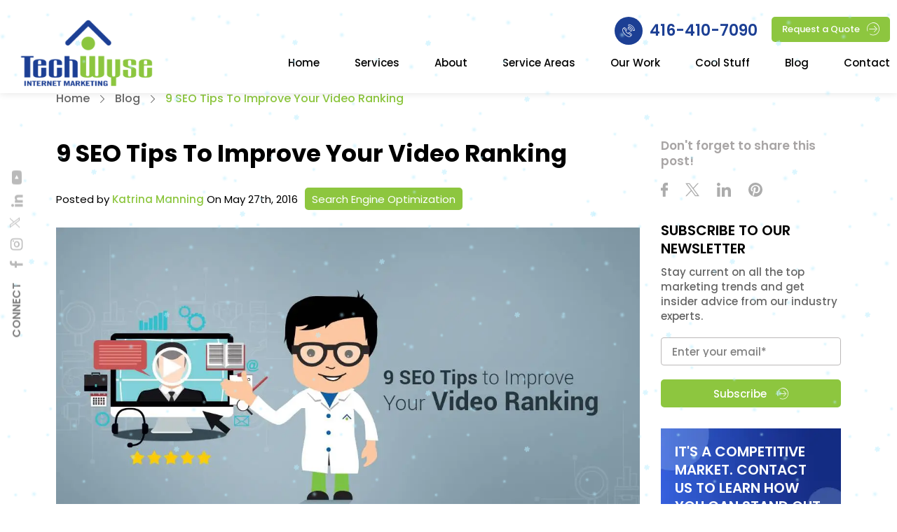

--- FILE ---
content_type: text/html; charset=UTF-8
request_url: https://www.techwyse.com/blog/search-engine-optimization/seo-tips-for-video-ranking
body_size: 88265
content:
<!doctype html> <html lang="en-CA"> <head><script>if(navigator.userAgent.match(/MSIE|Internet Explorer/i)||navigator.userAgent.match(/Trident\/7\..*?rv:11/i)){let e=document.location.href;if(!e.match(/[?&]nonitro/)){if(e.indexOf("?")==-1){if(e.indexOf("#")==-1){document.location.href=e+"?nonitro=1"}else{document.location.href=e.replace("#","?nonitro=1#")}}else{if(e.indexOf("#")==-1){document.location.href=e+"&nonitro=1"}else{document.location.href=e.replace("#","&nonitro=1#")}}}}</script><link rel="preconnect" href="https://www.google.com" /><link rel="preconnect" href="https://www.techwyse.com" /><link rel="preconnect" href="https://cdn-bclkb.nitrocdn.com" /><meta charset="UTF-8" /><meta name="viewport" content="width=device-width, initial-scale=1, maximum-scale=1, user-scalable=no" /><meta name="viewport" content="width=device-width, initial-scale=1" /><meta name="google-site-verification" content="YIXWCnIU1sp8XzwJiK4hKEig1pEIho6_Hgy2bQ-Mkh4" /><meta property="og:url" content="https://www.techwyse.com/blog/search-engine-optimization/seo-tips-for-video-ranking" /><meta property="og:title" content="What to Do to Improve Your Video SEO" /><meta name="og:description" content="Here are a few effective tips for improving your video SEO." /><meta property="og:image" content="https://www.techwyse.com/wp-content/uploads/2016/05/9-SEO-Tips-to-Improve-Your-Video-Ranking.jpg" /><meta property="og:site_name" content="https://www.techwyse.com" /><meta name='robots' content='index, follow, max-image-preview:large, max-snippet:-1, max-video-preview:-1' /><title>What to Do to Improve Your Video SEO</title><meta name="description" content="Here are a few effective tips for improving your video SEO." /><meta property="og:locale" content="en_US" /><meta property="og:type" content="article" /><meta property="og:title" content="What to Do to Improve Your Video SEO" /><meta property="og:description" content="Here are a few effective tips for improving your video SEO." /><meta property="og:url" content="https://www.techwyse.com/blog/search-engine-optimization/seo-tips-for-video-ranking" /><meta property="og:site_name" content="TechWyse Internet Marketing" /><meta property="article:published_time" content="2016-05-27T14:00:30+00:00" /><meta property="og:image" content="https://www.techwyse.com/wp-content/uploads/2016/05/9-SEO-Tips-to-Improve-Your-Video-Ranking.jpg" /><meta property="og:image:width" content="1200" /><meta property="og:image:height" content="627" /><meta property="og:image:type" content="image/jpeg" /><meta name="author" content="Katrina Manning" /><meta name="twitter:card" content="summary_large_image" /><meta name="twitter:creator" content="@https://twitter.com/kcinnaroll" /><meta name="twitter:label1" content="Written by" /><meta name="twitter:data1" content="Katrina Manning" /><meta name="twitter:label2" content="Est. reading time" /><meta name="twitter:data2" content="5 minutes" /><meta name="generator" content="Elementor 3.33.4; features: additional_custom_breakpoints; settings: css_print_method-external, google_font-enabled, font_display-auto" /><meta name="msapplication-TileImage" content="https://www.techwyse.com/wp-content/uploads/2021/08/cropped-tw-icon-192-270x270.png" /><meta name="format-detection" content="telephone=no" /><meta name="generator" content="NitroPack" /><script>var NPSH,NitroScrollHelper;NPSH=NitroScrollHelper=function(){let e=null;const o=window.sessionStorage.getItem("nitroScrollPos");function t(){let e=JSON.parse(window.sessionStorage.getItem("nitroScrollPos"))||{};if(typeof e!=="object"){e={}}e[document.URL]=window.scrollY;window.sessionStorage.setItem("nitroScrollPos",JSON.stringify(e))}window.addEventListener("scroll",function(){if(e!==null){clearTimeout(e)}e=setTimeout(t,200)},{passive:true});let r={};r.getScrollPos=()=>{if(!o){return 0}const e=JSON.parse(o);return e[document.URL]||0};r.isScrolled=()=>{return r.getScrollPos()>document.documentElement.clientHeight*.5};return r}();</script><script>(function(){var a=false;var e=document.documentElement.classList;var i=navigator.userAgent.toLowerCase();var n=["android","iphone","ipad"];var r=n.length;var o;var d=null;for(var t=0;t<r;t++){o=n[t];if(i.indexOf(o)>-1)d=o;if(e.contains(o)){a=true;e.remove(o)}}if(a&&d){e.add(d);if(d=="iphone"||d=="ipad"){e.add("ios")}}})();</script><script type="text/worker" id="nitro-web-worker">var preloadRequests=0;var remainingCount={};var baseURI="";self.onmessage=function(e){switch(e.data.cmd){case"RESOURCE_PRELOAD":var o=e.data.requestId;remainingCount[o]=0;e.data.resources.forEach(function(e){preload(e,function(o){return function(){console.log(o+" DONE: "+e);if(--remainingCount[o]==0){self.postMessage({cmd:"RESOURCE_PRELOAD",requestId:o})}}}(o));remainingCount[o]++});break;case"SET_BASEURI":baseURI=e.data.uri;break}};async function preload(e,o){if(typeof URL!=="undefined"&&baseURI){try{var a=new URL(e,baseURI);e=a.href}catch(e){console.log("Worker error: "+e.message)}}console.log("Preloading "+e);try{var n=new Request(e,{mode:"no-cors",redirect:"follow"});await fetch(n);o()}catch(a){console.log(a);var r=new XMLHttpRequest;r.responseType="blob";r.onload=o;r.onerror=o;r.open("GET",e,true);r.send()}}</script><script>window.addEventListener('load', function() {
                let div = document.createElement('div');
                div.innerHTML = document.querySelector('#nitro-fonts-wrapper').textContent;
                document.body.appendChild(div);
            })</script><script id="nprl">(()=>{if(window.NPRL!=undefined)return;(function(e){var t=e.prototype;t.after||(t.after=function(){var e,t=arguments,n=t.length,r=0,i=this,o=i.parentNode,a=Node,c=String,u=document;if(o!==null){while(r<n){(e=t[r])instanceof a?(i=i.nextSibling)!==null?o.insertBefore(e,i):o.appendChild(e):o.appendChild(u.createTextNode(c(e)));++r}}})})(Element);var e,t;e=t=function(){var t=false;var r=window.URL||window.webkitURL;var i=true;var o=true;var a=2;var c=null;var u=null;var d=true;var s=window.nitroGtmExcludes!=undefined;var l=s?JSON.parse(atob(window.nitroGtmExcludes)).map(e=>new RegExp(e)):[];var f;var m;var v=null;var p=null;var g=null;var h={touch:["touchmove","touchend"],default:["mousemove","click","keydown","wheel"]};var E=true;var y=[];var w=false;var b=[];var S=0;var N=0;var L=false;var T=0;var R=null;var O=false;var A=false;var C=false;var P=[];var I=[];var M=[];var k=[];var x=false;var _={};var j=new Map;var B="noModule"in HTMLScriptElement.prototype;var q=requestAnimationFrame||mozRequestAnimationFrame||webkitRequestAnimationFrame||msRequestAnimationFrame;const D="gtm.js?id=";function H(e,t){if(!_[e]){_[e]=[]}_[e].push(t)}function U(e,t){if(_[e]){var n=0,r=_[e];for(var n=0;n<r.length;n++){r[n].call(this,t)}}}function Y(){(function(e,t){var r=null;var i=function(e){r(e)};var o=null;var a={};var c=null;var u=null;var d=0;e.addEventListener(t,function(r){if(["load","DOMContentLoaded"].indexOf(t)!=-1){if(u){Q(function(){e.triggerNitroEvent(t)})}c=true}else if(t=="readystatechange"){d++;n.ogReadyState=d==1?"interactive":"complete";if(u&&u>=d){n.documentReadyState=n.ogReadyState;Q(function(){e.triggerNitroEvent(t)})}}});e.addEventListener(t+"Nitro",function(e){if(["load","DOMContentLoaded"].indexOf(t)!=-1){if(!c){e.preventDefault();e.stopImmediatePropagation()}else{}u=true}else if(t=="readystatechange"){u=n.documentReadyState=="interactive"?1:2;if(d<u){e.preventDefault();e.stopImmediatePropagation()}}});switch(t){case"load":o="onload";break;case"readystatechange":o="onreadystatechange";break;case"pageshow":o="onpageshow";break;default:o=null;break}if(o){Object.defineProperty(e,o,{get:function(){return r},set:function(n){if(typeof n!=="function"){r=null;e.removeEventListener(t+"Nitro",i)}else{if(!r){e.addEventListener(t+"Nitro",i)}r=n}}})}Object.defineProperty(e,"addEventListener"+t,{value:function(r){if(r!=t||!n.startedScriptLoading||document.currentScript&&document.currentScript.hasAttribute("nitro-exclude")){}else{arguments[0]+="Nitro"}e.ogAddEventListener.apply(e,arguments);a[arguments[1]]=arguments[0]}});Object.defineProperty(e,"removeEventListener"+t,{value:function(t){var n=a[arguments[1]];arguments[0]=n;e.ogRemoveEventListener.apply(e,arguments)}});Object.defineProperty(e,"triggerNitroEvent"+t,{value:function(t,n){n=n||e;var r=new Event(t+"Nitro",{bubbles:true});r.isNitroPack=true;Object.defineProperty(r,"type",{get:function(){return t},set:function(){}});Object.defineProperty(r,"target",{get:function(){return n},set:function(){}});e.dispatchEvent(r)}});if(typeof e.triggerNitroEvent==="undefined"){(function(){var t=e.addEventListener;var n=e.removeEventListener;Object.defineProperty(e,"ogAddEventListener",{value:t});Object.defineProperty(e,"ogRemoveEventListener",{value:n});Object.defineProperty(e,"addEventListener",{value:function(n){var r="addEventListener"+n;if(typeof e[r]!=="undefined"){e[r].apply(e,arguments)}else{t.apply(e,arguments)}},writable:true});Object.defineProperty(e,"removeEventListener",{value:function(t){var r="removeEventListener"+t;if(typeof e[r]!=="undefined"){e[r].apply(e,arguments)}else{n.apply(e,arguments)}}});Object.defineProperty(e,"triggerNitroEvent",{value:function(t,n){var r="triggerNitroEvent"+t;if(typeof e[r]!=="undefined"){e[r].apply(e,arguments)}}})})()}}).apply(null,arguments)}Y(window,"load");Y(window,"pageshow");Y(window,"DOMContentLoaded");Y(document,"DOMContentLoaded");Y(document,"readystatechange");try{var F=new Worker(r.createObjectURL(new Blob([document.getElementById("nitro-web-worker").textContent],{type:"text/javascript"})))}catch(e){var F=new Worker("data:text/javascript;base64,"+btoa(document.getElementById("nitro-web-worker").textContent))}F.onmessage=function(e){if(e.data.cmd=="RESOURCE_PRELOAD"){U(e.data.requestId,e)}};if(typeof document.baseURI!=="undefined"){F.postMessage({cmd:"SET_BASEURI",uri:document.baseURI})}var G=function(e){if(--S==0){Q(K)}};var W=function(e){e.target.removeEventListener("load",W);e.target.removeEventListener("error",W);e.target.removeEventListener("nitroTimeout",W);if(e.type!="nitroTimeout"){clearTimeout(e.target.nitroTimeout)}if(--N==0&&S==0){Q(J)}};var X=function(e){var t=e.textContent;try{var n=r.createObjectURL(new Blob([t.replace(/^(?:<!--)?(.*?)(?:-->)?$/gm,"$1")],{type:"text/javascript"}))}catch(e){var n="data:text/javascript;base64,"+btoa(t.replace(/^(?:<!--)?(.*?)(?:-->)?$/gm,"$1"))}return n};var K=function(){n.documentReadyState="interactive";document.triggerNitroEvent("readystatechange");document.triggerNitroEvent("DOMContentLoaded");if(window.pageYOffset||window.pageXOffset){window.dispatchEvent(new Event("scroll"))}A=true;Q(function(){if(N==0){Q(J)}Q($)})};var J=function(){if(!A||O)return;O=true;R.disconnect();en();n.documentReadyState="complete";document.triggerNitroEvent("readystatechange");window.triggerNitroEvent("load",document);window.triggerNitroEvent("pageshow",document);if(window.pageYOffset||window.pageXOffset||location.hash){let e=typeof history.scrollRestoration!=="undefined"&&history.scrollRestoration=="auto";if(e&&typeof NPSH!=="undefined"&&NPSH.getScrollPos()>0&&window.pageYOffset>document.documentElement.clientHeight*.5){window.scrollTo(0,NPSH.getScrollPos())}else if(location.hash){try{let e=document.querySelector(location.hash);if(e){e.scrollIntoView()}}catch(e){}}}var e=null;if(a==1){e=eo}else{e=eu}Q(e)};var Q=function(e){setTimeout(e,0)};var V=function(e){if(e.type=="touchend"||e.type=="click"){g=e}};var $=function(){if(d&&g){setTimeout(function(e){return function(){var t=function(e,t,n){var r=new Event(e,{bubbles:true,cancelable:true});if(e=="click"){r.clientX=t;r.clientY=n}else{r.touches=[{clientX:t,clientY:n}]}return r};var n;if(e.type=="touchend"){var r=e.changedTouches[0];n=document.elementFromPoint(r.clientX,r.clientY);n.dispatchEvent(t("touchstart"),r.clientX,r.clientY);n.dispatchEvent(t("touchend"),r.clientX,r.clientY);n.dispatchEvent(t("click"),r.clientX,r.clientY)}else if(e.type=="click"){n=document.elementFromPoint(e.clientX,e.clientY);n.dispatchEvent(t("click"),e.clientX,e.clientY)}}}(g),150);g=null}};var z=function(e){if(e.tagName=="SCRIPT"&&!e.hasAttribute("data-nitro-for-id")&&!e.hasAttribute("nitro-document-write")||e.tagName=="IMG"&&(e.hasAttribute("src")||e.hasAttribute("srcset"))||e.tagName=="IFRAME"&&e.hasAttribute("src")||e.tagName=="LINK"&&e.hasAttribute("href")&&e.hasAttribute("rel")&&e.getAttribute("rel")=="stylesheet"){if(e.tagName==="IFRAME"&&e.src.indexOf("about:blank")>-1){return}var t="";switch(e.tagName){case"LINK":t=e.href;break;case"IMG":if(k.indexOf(e)>-1)return;t=e.srcset||e.src;break;default:t=e.src;break}var n=e.getAttribute("type");if(!t&&e.tagName!=="SCRIPT")return;if((e.tagName=="IMG"||e.tagName=="LINK")&&(t.indexOf("data:")===0||t.indexOf("blob:")===0))return;if(e.tagName=="SCRIPT"&&n&&n!=="text/javascript"&&n!=="application/javascript"){if(n!=="module"||!B)return}if(e.tagName==="SCRIPT"){if(k.indexOf(e)>-1)return;if(e.noModule&&B){return}let t=null;if(document.currentScript){if(document.currentScript.src&&document.currentScript.src.indexOf(D)>-1){t=document.currentScript}if(document.currentScript.hasAttribute("data-nitro-gtm-id")){e.setAttribute("data-nitro-gtm-id",document.currentScript.getAttribute("data-nitro-gtm-id"))}}else if(window.nitroCurrentScript){if(window.nitroCurrentScript.src&&window.nitroCurrentScript.src.indexOf(D)>-1){t=window.nitroCurrentScript}}if(t&&s){let n=false;for(const t of l){n=e.src?t.test(e.src):t.test(e.textContent);if(n){break}}if(!n){e.type="text/googletagmanagerscript";let n=t.hasAttribute("data-nitro-gtm-id")?t.getAttribute("data-nitro-gtm-id"):t.id;if(!j.has(n)){j.set(n,[])}let r=j.get(n);r.push(e);return}}if(!e.src){if(e.textContent.length>0){e.textContent+="\n;if(document.currentScript.nitroTimeout) {clearTimeout(document.currentScript.nitroTimeout);}; setTimeout(function() { this.dispatchEvent(new Event('load')); }.bind(document.currentScript), 0);"}else{return}}else{}k.push(e)}if(!e.hasOwnProperty("nitroTimeout")){N++;e.addEventListener("load",W,true);e.addEventListener("error",W,true);e.addEventListener("nitroTimeout",W,true);e.nitroTimeout=setTimeout(function(){console.log("Resource timed out",e);e.dispatchEvent(new Event("nitroTimeout"))},5e3)}}};var Z=function(e){if(e.hasOwnProperty("nitroTimeout")&&e.nitroTimeout){clearTimeout(e.nitroTimeout);e.nitroTimeout=null;e.dispatchEvent(new Event("nitroTimeout"))}};document.documentElement.addEventListener("load",function(e){if(e.target.tagName=="SCRIPT"||e.target.tagName=="IMG"){k.push(e.target)}},true);document.documentElement.addEventListener("error",function(e){if(e.target.tagName=="SCRIPT"||e.target.tagName=="IMG"){k.push(e.target)}},true);var ee=["appendChild","replaceChild","insertBefore","prepend","append","before","after","replaceWith","insertAdjacentElement"];var et=function(){if(s){window._nitro_setTimeout=window.setTimeout;window.setTimeout=function(e,t,...n){let r=document.currentScript||window.nitroCurrentScript;if(!r||r.src&&r.src.indexOf(D)==-1){return window._nitro_setTimeout.call(window,e,t,...n)}return window._nitro_setTimeout.call(window,function(e,t){return function(...n){window.nitroCurrentScript=e;t(...n)}}(r,e),t,...n)}}ee.forEach(function(e){HTMLElement.prototype["og"+e]=HTMLElement.prototype[e];HTMLElement.prototype[e]=function(...t){if(this.parentNode||this===document.documentElement){switch(e){case"replaceChild":case"insertBefore":t.pop();break;case"insertAdjacentElement":t.shift();break}t.forEach(function(e){if(!e)return;if(e.tagName=="SCRIPT"){z(e)}else{if(e.children&&e.children.length>0){e.querySelectorAll("script").forEach(z)}}})}return this["og"+e].apply(this,arguments)}})};var en=function(){if(s&&typeof window._nitro_setTimeout==="function"){window.setTimeout=window._nitro_setTimeout}ee.forEach(function(e){HTMLElement.prototype[e]=HTMLElement.prototype["og"+e]})};var er=async function(){if(o){ef(f);ef(V);if(v){clearTimeout(v);v=null}}if(T===1){L=true;return}else if(T===0){T=-1}n.startedScriptLoading=true;Object.defineProperty(document,"readyState",{get:function(){return n.documentReadyState},set:function(){}});var e=document.documentElement;var t={attributes:true,attributeFilter:["src"],childList:true,subtree:true};R=new MutationObserver(function(e,t){e.forEach(function(e){if(e.type=="childList"&&e.addedNodes.length>0){e.addedNodes.forEach(function(e){if(!document.documentElement.contains(e)){return}if(e.tagName=="IMG"||e.tagName=="IFRAME"||e.tagName=="LINK"){z(e)}})}if(e.type=="childList"&&e.removedNodes.length>0){e.removedNodes.forEach(function(e){if(e.tagName=="IFRAME"||e.tagName=="LINK"){Z(e)}})}if(e.type=="attributes"){var t=e.target;if(!document.documentElement.contains(t)){return}if(t.tagName=="IFRAME"||t.tagName=="LINK"||t.tagName=="IMG"||t.tagName=="SCRIPT"){z(t)}}})});R.observe(e,t);if(!s){et()}await Promise.all(P);var r=b.shift();var i=null;var a=false;while(r){var c;var u=JSON.parse(atob(r.meta));var d=u.delay;if(r.type=="inline"){var l=document.getElementById(r.id);if(l){l.remove()}else{r=b.shift();continue}c=X(l);if(c===false){r=b.shift();continue}}else{c=r.src}if(!a&&r.type!="inline"&&(typeof u.attributes.async!="undefined"||typeof u.attributes.defer!="undefined")){if(i===null){i=r}else if(i===r){a=true}if(!a){b.push(r);r=b.shift();continue}}var m=document.createElement("script");m.src=c;m.setAttribute("data-nitro-for-id",r.id);for(var p in u.attributes){try{if(u.attributes[p]===false){m.setAttribute(p,"")}else{m.setAttribute(p,u.attributes[p])}}catch(e){console.log("Error while setting script attribute",m,e)}}m.async=false;if(u.canonicalLink!=""&&Object.getOwnPropertyDescriptor(m,"src")?.configurable!==false){(e=>{Object.defineProperty(m,"src",{get:function(){return e.canonicalLink},set:function(){}})})(u)}if(d){setTimeout((function(e,t){var n=document.querySelector("[data-nitro-marker-id='"+t+"']");if(n){n.after(e)}else{document.head.appendChild(e)}}).bind(null,m,r.id),d)}else{m.addEventListener("load",G);m.addEventListener("error",G);if(!m.noModule||!B){S++}var g=document.querySelector("[data-nitro-marker-id='"+r.id+"']");if(g){Q(function(e,t){return function(){e.after(t)}}(g,m))}else{Q(function(e){return function(){document.head.appendChild(e)}}(m))}}r=b.shift()}};var ei=function(){var e=document.getElementById("nitro-deferred-styles");var t=document.createElement("div");t.innerHTML=e.textContent;return t};var eo=async function(e){isPreload=e&&e.type=="NitroPreload";if(!isPreload){T=-1;E=false;if(o){ef(f);ef(V);if(v){clearTimeout(v);v=null}}}if(w===false){var t=ei();let e=t.querySelectorAll('style,link[rel="stylesheet"]');w=e.length;if(w){let e=document.getElementById("nitro-deferred-styles-marker");e.replaceWith.apply(e,t.childNodes)}else if(isPreload){Q(ed)}else{es()}}else if(w===0&&!isPreload){es()}};var ea=function(){var e=ei();var t=e.childNodes;var n;var r=[];for(var i=0;i<t.length;i++){n=t[i];if(n.href){r.push(n.href)}}var o="css-preload";H(o,function(e){eo(new Event("NitroPreload"))});if(r.length){F.postMessage({cmd:"RESOURCE_PRELOAD",resources:r,requestId:o})}else{Q(function(){U(o)})}};var ec=function(){if(T===-1)return;T=1;var e=[];var t,n;for(var r=0;r<b.length;r++){t=b[r];if(t.type!="inline"){if(t.src){n=JSON.parse(atob(t.meta));if(n.delay)continue;if(n.attributes.type&&n.attributes.type=="module"&&!B)continue;e.push(t.src)}}}if(e.length){var i="js-preload";H(i,function(e){T=2;if(L){Q(er)}});F.postMessage({cmd:"RESOURCE_PRELOAD",resources:e,requestId:i})}};var eu=function(){while(I.length){style=I.shift();if(style.hasAttribute("nitropack-onload")){style.setAttribute("onload",style.getAttribute("nitropack-onload"));Q(function(e){return function(){e.dispatchEvent(new Event("load"))}}(style))}}while(M.length){style=M.shift();if(style.hasAttribute("nitropack-onerror")){style.setAttribute("onerror",style.getAttribute("nitropack-onerror"));Q(function(e){return function(){e.dispatchEvent(new Event("error"))}}(style))}}};var ed=function(){if(!x){if(i){Q(function(){var e=document.getElementById("nitro-critical-css");if(e){e.remove()}})}x=true;onStylesLoadEvent=new Event("NitroStylesLoaded");onStylesLoadEvent.isNitroPack=true;window.dispatchEvent(onStylesLoadEvent)}};var es=function(){if(a==2){Q(er)}else{eu()}};var el=function(e){m.forEach(function(t){document.addEventListener(t,e,true)})};var ef=function(e){m.forEach(function(t){document.removeEventListener(t,e,true)})};if(s){et()}return{setAutoRemoveCriticalCss:function(e){i=e},registerScript:function(e,t,n){b.push({type:"remote",src:e,id:t,meta:n})},registerInlineScript:function(e,t){b.push({type:"inline",id:e,meta:t})},registerStyle:function(e,t,n){y.push({href:e,rel:t,media:n})},onLoadStyle:function(e){I.push(e);if(w!==false&&--w==0){Q(ed);if(E){E=false}else{es()}}},onErrorStyle:function(e){M.push(e);if(w!==false&&--w==0){Q(ed);if(E){E=false}else{es()}}},loadJs:function(e,t){if(!e.src){var n=X(e);if(n!==false){e.src=n;e.textContent=""}}if(t){Q(function(e,t){return function(){e.after(t)}}(t,e))}else{Q(function(e){return function(){document.head.appendChild(e)}}(e))}},loadQueuedResources:async function(){window.dispatchEvent(new Event("NitroBootStart"));if(p){clearTimeout(p);p=null}window.removeEventListener("load",e.loadQueuedResources);f=a==1?er:eo;if(!o||g){Q(f)}else{if(navigator.userAgent.indexOf(" Edge/")==-1){ea();H("css-preload",ec)}el(f);if(u){if(c){v=setTimeout(f,c)}}else{}}},fontPreload:function(e){var t="critical-fonts";H(t,function(e){document.getElementById("nitro-critical-fonts").type="text/css"});F.postMessage({cmd:"RESOURCE_PRELOAD",resources:e,requestId:t})},boot:function(){if(t)return;t=true;C=typeof NPSH!=="undefined"&&NPSH.isScrolled();let n=document.prerendering;if(location.hash||C||n){o=false}m=h.default.concat(h.touch);p=setTimeout(e.loadQueuedResources,1500);el(V);if(C){e.loadQueuedResources()}else{window.addEventListener("load",e.loadQueuedResources)}},addPrerequisite:function(e){P.push(e)},getTagManagerNodes:function(e){if(!e)return j;return j.get(e)??[]}}}();var n,r;n=r=function(){var t=document.write;return{documentWrite:function(n,r){if(n&&n.hasAttribute("nitro-exclude")){return t.call(document,r)}var i=null;if(n.documentWriteContainer){i=n.documentWriteContainer}else{i=document.createElement("span");n.documentWriteContainer=i}var o=null;if(n){if(n.hasAttribute("data-nitro-for-id")){o=document.querySelector('template[data-nitro-marker-id="'+n.getAttribute("data-nitro-for-id")+'"]')}else{o=n}}i.innerHTML+=r;i.querySelectorAll("script").forEach(function(e){e.setAttribute("nitro-document-write","")});if(!i.parentNode){if(o){o.parentNode.insertBefore(i,o)}else{document.body.appendChild(i)}}var a=document.createElement("span");a.innerHTML=r;var c=a.querySelectorAll("script");if(c.length){c.forEach(function(t){var n=t.getAttributeNames();var r=document.createElement("script");n.forEach(function(e){r.setAttribute(e,t.getAttribute(e))});r.async=false;if(!t.src&&t.textContent){r.textContent=t.textContent}e.loadJs(r,o)})}},TrustLogo:function(e,t){var n=document.getElementById(e);var r=document.createElement("img");r.src=t;n.parentNode.insertBefore(r,n)},documentReadyState:"loading",ogReadyState:document.readyState,startedScriptLoading:false,loadScriptDelayed:function(e,t){setTimeout(function(){var t=document.createElement("script");t.src=e;document.head.appendChild(t)},t)}}}();document.write=function(e){n.documentWrite(document.currentScript,e)};document.writeln=function(e){n.documentWrite(document.currentScript,e+"\n")};window.NPRL=e;window.NitroResourceLoader=t;window.NPh=n;window.NitroPackHelper=r})();</script><template id="nitro-deferred-styles-marker"></template><style type="text/css" id="nitro-critical-css">@media (min-width:1200px){.tw_social-top{left:10px !important;transform:rotate(270deg) translateX(-50%) !important;top:49% !important}}#avatar_footer_credit{text-align:center;font-family:HelveticaNeue,"Helvetica Neue",Arial,sans-serif;font-size:8px;color:purple}body:after{content:url("https://cdn-bclkb.nitrocdn.com/fiSPvbjtAHBnrLskqKEeXpMGQlSziTCT/assets/images/optimized/rev-b3259b8/www.techwyse.com/wp-content/plugins/instagram-feed/img/sbi-sprite.png");display:none}ul{box-sizing:border-box}:root{--wp-block-synced-color:#7a00df;--wp-block-synced-color--rgb:122,0,223;--wp-bound-block-color:var(--wp-block-synced-color);--wp-editor-canvas-background:#ddd;--wp-admin-theme-color:#007cba;--wp-admin-theme-color--rgb:0,124,186;--wp-admin-theme-color-darker-10:#006ba1;--wp-admin-theme-color-darker-10--rgb:0,107,160.5;--wp-admin-theme-color-darker-20:#005a87;--wp-admin-theme-color-darker-20--rgb:0,90,135;--wp-admin-border-width-focus:2px}:root{--wp--preset--font-size--normal:16px;--wp--preset--font-size--huge:42px}.screen-reader-text{border:0;clip-path:inset(50%);height:1px;margin:-1px;overflow:hidden;padding:0;position:absolute;width:1px;word-wrap:normal !important}:where(figure){margin:0 0 1em}:root{--wp--preset--aspect-ratio--square:1;--wp--preset--aspect-ratio--4-3:4/3;--wp--preset--aspect-ratio--3-4:3/4;--wp--preset--aspect-ratio--3-2:3/2;--wp--preset--aspect-ratio--2-3:2/3;--wp--preset--aspect-ratio--16-9:16/9;--wp--preset--aspect-ratio--9-16:9/16;--wp--preset--color--black:#000;--wp--preset--color--cyan-bluish-gray:#abb8c3;--wp--preset--color--white:#fff;--wp--preset--color--pale-pink:#f78da7;--wp--preset--color--vivid-red:#cf2e2e;--wp--preset--color--luminous-vivid-orange:#ff6900;--wp--preset--color--luminous-vivid-amber:#fcb900;--wp--preset--color--light-green-cyan:#7bdcb5;--wp--preset--color--vivid-green-cyan:#00d084;--wp--preset--color--pale-cyan-blue:#8ed1fc;--wp--preset--color--vivid-cyan-blue:#0693e3;--wp--preset--color--vivid-purple:#9b51e0;--wp--preset--color--dark-gray:#28303d;--wp--preset--color--gray:#39414d;--wp--preset--color--green:#d1e4dd;--wp--preset--color--blue:#d1dfe4;--wp--preset--color--purple:#d1d1e4;--wp--preset--color--red:#e4d1d1;--wp--preset--color--orange:#e4dad1;--wp--preset--color--yellow:#eeeadd;--wp--preset--gradient--vivid-cyan-blue-to-vivid-purple:linear-gradient(135deg,#0693e3 0%,#9b51e0 100%);--wp--preset--gradient--light-green-cyan-to-vivid-green-cyan:linear-gradient(135deg,#7adcb4 0%,#00d082 100%);--wp--preset--gradient--luminous-vivid-amber-to-luminous-vivid-orange:linear-gradient(135deg,#fcb900 0%,#ff6900 100%);--wp--preset--gradient--luminous-vivid-orange-to-vivid-red:linear-gradient(135deg,#ff6900 0%,#cf2e2e 100%);--wp--preset--gradient--very-light-gray-to-cyan-bluish-gray:linear-gradient(135deg,#eee 0%,#a9b8c3 100%);--wp--preset--gradient--cool-to-warm-spectrum:linear-gradient(135deg,#4aeadc 0%,#9778d1 20%,#cf2aba 40%,#ee2c82 60%,#fb6962 80%,#fef84c 100%);--wp--preset--gradient--blush-light-purple:linear-gradient(135deg,#ffceec 0%,#9896f0 100%);--wp--preset--gradient--blush-bordeaux:linear-gradient(135deg,#fecda5 0%,#fe2d2d 50%,#6b003e 100%);--wp--preset--gradient--luminous-dusk:linear-gradient(135deg,#ffcb70 0%,#c751c0 50%,#4158d0 100%);--wp--preset--gradient--pale-ocean:linear-gradient(135deg,#fff5cb 0%,#b6e3d4 50%,#33a7b5 100%);--wp--preset--gradient--electric-grass:linear-gradient(135deg,#caf880 0%,#71ce7e 100%);--wp--preset--gradient--midnight:linear-gradient(135deg,#020381 0%,#2874fc 100%);--wp--preset--gradient--purple-to-yellow:linear-gradient(160deg,#d1d1e4 0%,#eeeadd 100%);--wp--preset--gradient--yellow-to-purple:linear-gradient(160deg,#eeeadd 0%,#d1d1e4 100%);--wp--preset--gradient--green-to-yellow:linear-gradient(160deg,#d1e4dd 0%,#eeeadd 100%);--wp--preset--gradient--yellow-to-green:linear-gradient(160deg,#eeeadd 0%,#d1e4dd 100%);--wp--preset--gradient--red-to-yellow:linear-gradient(160deg,#e4d1d1 0%,#eeeadd 100%);--wp--preset--gradient--yellow-to-red:linear-gradient(160deg,#eeeadd 0%,#e4d1d1 100%);--wp--preset--gradient--purple-to-red:linear-gradient(160deg,#d1d1e4 0%,#e4d1d1 100%);--wp--preset--gradient--red-to-purple:linear-gradient(160deg,#e4d1d1 0%,#d1d1e4 100%);--wp--preset--font-size--small:18px;--wp--preset--font-size--medium:20px;--wp--preset--font-size--large:24px;--wp--preset--font-size--x-large:42px;--wp--preset--font-size--extra-small:16px;--wp--preset--font-size--normal:20px;--wp--preset--font-size--extra-large:40px;--wp--preset--font-size--huge:96px;--wp--preset--font-size--gigantic:144px;--wp--preset--spacing--20:.44rem;--wp--preset--spacing--30:.67rem;--wp--preset--spacing--40:1rem;--wp--preset--spacing--50:1.5rem;--wp--preset--spacing--60:2.25rem;--wp--preset--spacing--70:3.38rem;--wp--preset--spacing--80:5.06rem;--wp--preset--shadow--natural:6px 6px 9px rgba(0,0,0,.2);--wp--preset--shadow--deep:12px 12px 50px rgba(0,0,0,.4);--wp--preset--shadow--sharp:6px 6px 0px rgba(0,0,0,.2);--wp--preset--shadow--outlined:6px 6px 0px -3px #fff,6px 6px #000;--wp--preset--shadow--crisp:6px 6px 0px #000}:root{--swiper-theme-color:#007aff}:host{position:relative;display:block;margin-left:auto;margin-right:auto;z-index:1}:root{--swiper-navigation-size:44px}.project_header{z-index:5 !important}@media (max-width:767px){.video-popup{display:none}}.menu-svg-icon{position:absolute;left:0;fill:#8dc63f}@media (max-width:1200px){.menu-svg-icon{fill:#fff !important}}@media (min-width:1200px){.main-menu li.column-menu ul li.smart_plan ul li .smart_pl{justify-content:flex-start !important}.main-menu li.column-menu ul li.smart_plan ul li .smart_pl .smart-icon{background:url("https://cdn-bclkb.nitrocdn.com/fiSPvbjtAHBnrLskqKEeXpMGQlSziTCT/assets/images/optimized/rev-b3259b8/www.techwyse.com/wp-content/themes/techwyse/assets/images/Brand-Halo-Image.png") no-repeat !important}.main-menu li.column-menu ul li.smart_plan ul li .smart_pl .smart-icon.nitro-lazy{background:none !important}}.logo .slimLogo{width:150px}@media (max-width:767px){.logo .slimLogo{width:100px}}[class^=icon-]:before,[class*=" icon-"]:before{font-family:"techwyse";font-style:normal;font-weight:normal;speak:never;display:inline-block;text-decoration:inherit;width:auto;text-align:center;font-variant:normal;text-transform:none;line-height:1;-webkit-font-smoothing:antialiased;-moz-osx-font-smoothing:grayscale}.icon-call:before{content:""}.icon-careers:before{content:""}.icon-case-studies:before{content:""}.icon-ebooks:before{content:""}.icon-infographics:before{content:""}.icon-interviews:before{content:""}.icon-tools:before{content:""}.icon-websites:before{content:""}.icon-facebook:before{content:""}.icon-linkedin:before{content:""}.icon-youtube-play:before{content:""}.icon-instagram:before{content:""}.icon-creative-website-services:before{content:""}.icon-strategy-consultation:before{content:""}.icon-tracking-and-measurement:before{content:""}.icon-traffic-lead-generation:before{content:""}h1,h2,h5{color:#000;display:block;font-family:"Poppins",sans-serif;font-weight:600;line-height:1.3;margin:0;padding:0 0 15px}h2+p,h5+p{padding-top:20px}@media (max-width:1599px){h1,h2,h5{padding-bottom:10px}h2+p,h5+p{padding-top:10px}}@media (max-width:767px){h1,h2,h5{padding-bottom:7px}}h1{font-size:50px;font-size:3.125rem}@media (max-width:1599px){h1{font-size:32px;font-size:2rem}}@media (max-width:767px){h1{font-size:24px;font-size:1.5rem}}h2{font-size:23px;font-size:1.4375rem}@media (min-width:768px){h2{font-size:26px;font-size:1.625rem}}@media (min-width:1200px){h2{font-size:30px;font-size:1.875rem}}@media (min-width:1600px){h2{font-size:36px;font-size:2.25rem}}@media (min-width:2200px){h2{font-size:39px;font-size:2.4375rem}}h5{font-size:20px;font-size:1.25rem}@media (min-width:768px){h5{font-size:21px;font-size:1.3125rem}}@media (min-width:1200px){h5{font-size:23px;font-size:1.4375rem}}@media (min-width:1600px){h5{font-size:26px;font-size:1.625rem}}@media (min-width:2200px){h5{font-size:32px;font-size:2rem}}ul,li{margin:0;padding:0;list-style:none}.elementor-button-wrapper .elementor-button{background-color:#8dc63f !important;align-items:center;border:0 !important;border-radius:5px !important;-webkit-border-radius:5px !important;box-shadow:none;color:#fff;display:inline-flex;font-family:"Poppins",sans-serif;font-size:12px;font-size:.75rem;font-weight:500;justify-content:center;line-height:1;outline:none;padding:0 15px !important;position:relative;text-align:center;text-decoration:none !important;text-transform:none}.elementor-button-wrapper .elementor-button:visited{border-color:#000;box-shadow:none;outline:none}.elementor-button-wrapper .elementor-button:visited{color:#fff}.elementor-button-wrapper .elementor-button{height:35px}.elementor-button-wrapper .elementor-button:after{content:"";font-family:"techwyse";font-size:16px;font-size:1rem;margin-left:15px}@media (min-width:1200px){.elementor-button-wrapper .elementor-button{font-size:15px;font-size:.9375rem;height:40px}.elementor-button-wrapper .elementor-size-xs{font-size:13px;font-size:.8125rem;height:36px}.elementor-button-wrapper .elementor-size-xs:after{font-size:18px;font-size:1.125rem;margin-left:10px}}@media (min-width:1600px){.elementor-button-wrapper .elementor-button{font-size:16px;font-size:1rem;height:48px;padding-left:30px !important;padding-right:30px !important}.elementor-button-wrapper .elementor-size-xs{font-size:14px;font-size:.875rem;height:40px}.elementor-button-wrapper .elementor-size-xs:after{font-size:18px;font-size:1.125rem;margin-left:15px}}@media (min-width:1850px){.elementor-button-wrapper .elementor-button{font-size:18px;font-size:1.125rem;height:50px;padding-left:30px !important;padding-right:30px !important}.elementor-button-wrapper .elementor-size-xs{font-size:14px;font-size:.875rem;height:46px}.elementor-button-wrapper .elementor-size-xs:after{font-size:18px;font-size:1.125rem;margin-left:15px}}@media (min-width:2200px){.elementor-button-wrapper .elementor-button{font-size:21px;font-size:1.3125rem;height:64px;padding-left:30px !important;padding-right:30px !important}.elementor-button-wrapper .elementor-button:after{font-size:27px;font-size:1.6875rem;margin-left:25px}}@media (max-width:1199px){.elementor-button-wrapper .elementor-button{font-size:16px;font-size:1rem;height:50px;padding-left:20px !important;padding-right:20px !important}}@media (max-width:767px){.elementor-button-wrapper .elementor-button{padding:0 15px !important}.elementor-button-wrapper .elementor-button{font-size:14px;font-size:.875rem;height:35px;margin-top:5px}}.full-width .elementor-button-wrapper .elementor-button{width:100%}#back-to-top{align-items:center;background-color:#fff;border:2px solid transparent;border-radius:50%;-webkit-border-radius:50%;box-shadow:0 2px 10px rgba(0,0,0,.1);-webkit-box-shadow:0 2px 10px rgba(0,0,0,.1);bottom:10px;color:#fff;display:inline-flex;flex-direction:column;justify-content:center;height:36px;opacity:0;overflow:hidden;position:fixed;right:10px;text-align:center;text-indent:-99999px;transform:translateY(20px);-ms-transform:translateY(20px);-o-transform:translateY(20px);-webkit-transform:translateY(20px);width:36px;z-index:99}#back-to-top svg{fill:#1c3f94;height:10px}@media (min-width:1600px){#back-to-top{height:50px;width:50px}#back-to-top svg{height:12px}}@media (max-width:1199px){#back-to-top{display:none}}.mob_trigger{background-color:transparent;border:0;border-radius:0;-webkit-border-radius:0;height:19px;padding:0 !important;position:relative;transform-origin:center center;width:24px;z-index:1010}.mob_trigger span{background-color:#8dc63f;display:block;height:3px;left:0;position:absolute;transform-origin:center center;width:24px}.mob_trigger span:first-child{top:0}.mob_trigger span:nth-child(2){top:8px}.mob_trigger span:last-child{bottom:0}.main-menu ul li{position:relative}@media (min-width:1200px){.main-menu{display:flex;flex-wrap:wrap;justify-content:flex-end;width:100%}.main-menu .logo{display:none}.main-menu:after,.main-menu:before{content:"";display:block}.main-menu:after{clear:both}.main-menu>ul{display:flex;flex-wrap:wrap;justify-content:center}.main-menu>ul>li{padding-left:25px;padding-right:25px}.main-menu>ul>li:first-child{padding-left:0}.main-menu>ul>li:last-child{padding-right:0}.main-menu>ul li li a{font-weight:500}.main-menu>ul li li li a{padding-bottom:10px;text-transform:none !important;padding-top:10px}}@media (min-width:1200px) and (min-width:1600px){.main-menu>ul li li li a{padding-bottom:12px;padding-top:12px}}@media (min-width:1200px){.main-menu li{display:inline-block;padding:0 25px;position:relative}.main-menu li .numbers{background-color:#1c3e93;border-radius:50%;color:#fff !important;width:25px;height:25px;font-size:13px !important;text-align:center;padding-top:5px;position:relative !important;margin-right:10px;top:0 !important;left:0 !important}}@media (min-width:1200px) and (max-width:1440px){.main-menu li .numbers{margin-right:20px}}@media (min-width:1200px) and (max-width:1199px){.main-menu li .numbers{display:none !important}}@media (min-width:1200px){.main-menu li .img{width:100%;height:120px;margin-top:15px}}@media (min-width:1200px) and (max-width:1600px){.main-menu li .img{height:80px;margin-bottom:10px;margin-top:0}}@media (min-width:1200px) and (max-width:1366px){.main-menu li .img{height:60px}}@media (min-width:1200px) and (max-width:1199px){.main-menu li .img img{display:none !important}}@media (min-width:1200px){.main-menu li a{color:#000;display:inline-flex;font-size:15px;font-size:.9375rem;font-weight:500;height:32px;line-height:1;position:relative;text-decoration:none}}@media (min-width:1200px){.main-menu li li a{-webkit-animation:none !important;animation:none !important;font-size:12px;font-size:.75rem;font-weight:500;justify-content:flex-start;flex-wrap:nowrap;height:auto !important;padding-bottom:8px;padding-top:8px;text-align:left}.main-menu li li:last-child a{border-bottom:0 !important}}@media (min-width:1200px){.main-menu li:last-child ul,.main-menu li:nth-last-child(2) ul{left:auto;right:0}}@media (min-width:1200px){.main-menu li ul{border:0;box-shadow:0 1px 20px rgba(0,0,0,.2);-webkit-box-shadow:0 1px 20px rgba(0,0,0,.2);background:#fafafa;display:none;left:0;position:absolute;right:auto;width:250px;z-index:9}.main-menu li ul:after,.main-menu li ul:before{content:"";display:block}.main-menu li ul:after{clear:both}.main-menu li ul>li{flex:0 0 24.7%;padding-left:10px;padding-right:10px}}@media (min-width:1200px) and (max-width:1600px){.main-menu li ul>li{flex:0 0 24.6%}}@media (min-width:1200px) and (max-width:1280px){.main-menu li ul>li{flex:0 0 23.6%}}@media (min-width:1200px){.main-menu li ul>li a{line-height:1.3;padding-left:30px;text-transform:none;width:100%}}@media (min-width:1200px){.main-menu li ul>li>ul{box-shadow:none;-webkit-box-shadow:none;left:250px !important;margin:0;padding:0;position:absolute;right:auto;top:0;transform:translateX(0);-ms-transform:translateX(0);-o-transform:translateX(0);-webkit-transform:translateX(0)}.main-menu li ul>li>ul li{display:block;padding:0;width:100%}}@media (min-width:1200px){.main-menu li.column-menu{position:static}.main-menu li.column-menu>ul{border-radius:5px;-webkit-border-radius:5px;overflow:hidden;flex-wrap:nowrap;left:50%;margin:0;max-width:1850px;padding:0;top:88px;transform:translateX(-50%);-ms-transform:translateX(-50%);-o-transform:translateX(-50%);-webkit-transform:translateX(-50%);width:calc(100% - 20px);z-index:11}.main-menu li.column-menu>ul>li{border-radius:5px;-webkit-border-radius:5px;overflow:hidden;padding-left:0;padding-right:0;position:relative;padding:0 25px;margin-left:5px}}@media (min-width:1200px) and (max-width:1440px){.main-menu li.column-menu>ul>li{padding:0 20px}}@media (min-width:1200px) and (max-width:1366px){.main-menu li.column-menu>ul>li{padding:0 10px}}@media (min-width:1200px){.main-menu li.column-menu>ul>li:before{background-color:#fff;content:"";display:block;height:100%;position:absolute;right:1px;width:1px;z-index:3}}@media (min-width:1200px){.main-menu li.column-menu>ul>li>a{display:flex;flex-wrap:wrap;align-items:center;color:#000;padding:15px 10px 15px 38px;position:relative}}@media (min-width:1200px) and (max-width:1440px){.main-menu li.column-menu>ul>li>a{padding:15px 10px 15px 0px}}@media (min-width:1200px){.main-menu li.column-menu>ul>li>a span{color:#8dc63f;font-size:18px;font-size:1.125rem;left:10px;position:absolute;top:10px}}@media (min-width:1200px){.main-menu li.column-menu>ul>li.icons-space-2>a{padding-left:20px;text-transform:uppercase !important;font-weight:700 !important;font-size:20px}}@media (min-width:1200px) and (max-width:1600px){.main-menu li.column-menu>ul>li.icons-space-2>a{font-size:16px}}@media (min-width:1200px) and (max-width:1440px){.main-menu li.column-menu>ul>li.icons-space-2>a{padding-left:0px}}@media (min-width:1200px){.main-menu li.column-menu>ul>li.icons-space-2 ul li a{padding-left:50px}}@media (min-width:1200px) and (min-width:1440px){.main-menu li.column-menu>ul>li.icons-space-2 ul li a{padding-left:40px}}@media (min-width:1200px){.main-menu li.column-menu>ul>li ul{display:block;margin-left:0;margin-right:0;padding-left:0;padding-right:0;position:static;top:0;width:auto}.main-menu li.column-menu>ul>li ul li{border-bottom:1px solid #edf0f6 !important;padding-right:0}.main-menu li.column-menu>ul>li ul li:last-child{margin-bottom:30px !important;border-bottom:none !important}}@media (min-width:1200px) and (max-width:1440px){.main-menu li.column-menu>ul>li ul li:last-child{margin-bottom:10px !important}}@media (min-width:1200px){.main-menu li.column-menu>ul>li ul li a{border:0 !important;font-size:11px;font-size:.6875rem;padding-left:39px}}@media (min-width:1200px) and (max-width:1366px){.main-menu li.column-menu>ul>li ul li a{padding-left:50px}}@media (min-width:1200px){.main-menu li.column-menu>ul>li ul li a:before{background-color:#efefef;content:"";display:block !important;height:1px;left:20px;position:absolute;top:0}}@media (min-width:1200px){.main-menu li.column-menu>ul>li ul li a:after{width:7px;height:7px;border-left:solid 1px #284899;border-top:solid 1px #284899;content:"";display:block;left:30px;opacity:1;position:absolute;top:40%;transform:rotate(132deg)}}@media (min-width:1200px) and (min-width:1440px){.main-menu li.column-menu>ul>li ul li a:after{left:15px}}@media (min-width:1200px){.main-menu li.column-menu>ul>li ul li a:before{width:7px !important;height:7px;border-left:solid 1px #284899;border-top:solid 1px #284899;content:"";display:block;left:25px;opacity:1;position:absolute;top:40%;transform:rotate(132deg)}}@media (min-width:1200px) and (min-width:1440px){.main-menu li.column-menu>ul>li ul li a:before{left:20px}}@media (min-width:1200px){.main-menu li.column-menu ul li.smart_plan{flex:0 0 100%;margin-bottom:-14px;border-radius:0 0 10px 10px;overflow:hidden !important;display:flex;margin-left:0;max-width:100%;position:relative;padding:0 !important}.main-menu li.column-menu ul li.smart_plan>a{display:none}.main-menu li.column-menu ul li.smart_plan li{background-color:transparent !important;border-top:0 !important;padding-left:15px;padding-right:15px;border-radius:0 !important}.main-menu li.column-menu ul li.smart_plan li.no-link a{color:#000 !important;display:block;font-size:27px;font-weight:500;padding-left:0}.main-menu li.column-menu ul li.smart_plan li.no-link a:before{display:none !important}.main-menu li.column-menu ul li.smart_plan li.no-link a header{display:block;font-size:25px;font-size:1.5625rem;font-weight:600}.main-menu li.column-menu ul li.smart_plan ul{background:url("https://cdn-bclkb.nitrocdn.com/fiSPvbjtAHBnrLskqKEeXpMGQlSziTCT/assets/images/optimized/rev-b3259b8/www.techwyse.com/wp-content/themes/techwyse/assets/images/smart-plan-bg.png") no-repeat;background-position:100% !important;display:flex !important;height:calc(100% - 50px);margin-top:30px;min-height:160px;max-width:100%;width:100%;width:100%;flex:0 0 100%;max-width:100%;margin:0 !important}.main-menu li.column-menu ul li.smart_plan ul.nitro-lazy{background:none !important}}@media (min-width:1200px) and (max-width:1366px){.main-menu li.column-menu ul li.smart_plan ul{min-height:130px}}@media (min-width:1200px){.main-menu li.column-menu ul li.smart_plan ul li{margin-bottom:0 !important;padding-bottom:10px !important;border-bottom:none !important}.main-menu li.column-menu ul li.smart_plan ul li a{border-bottom:none !important}.main-menu li.column-menu ul li.smart_plan ul li.no-link{width:78% !important;flex:0 0 78% !important;padding-left:100px}.main-menu li.column-menu ul li.smart_plan ul li.elm-btn{width:22% !important;flex:0 0 22% !important}}@media (min-width:1200px) and (max-width:1600px){.main-menu li.column-menu ul li.smart_plan ul li{padding-bottom:0px !important}}@media (min-width:1200px){.main-menu li.column-menu ul li.smart_plan ul li a{border-bottom:none !important}.main-menu li.column-menu ul li.smart_plan ul li a:after{display:none}.main-menu li.column-menu ul li.smart_plan ul li a:before{display:none}}@media (min-width:1200px){.main-menu li.column-menu ul li.smart_plan ul li .smart_pl{display:flex;justify-content:center}.main-menu li.column-menu ul li.smart_plan ul li .smart_pl .smart-icon{width:140px;height:110px;background:#ccc;margin-right:30px;margin-top:15px;background:url("https://cdn-bclkb.nitrocdn.com/fiSPvbjtAHBnrLskqKEeXpMGQlSziTCT/assets/images/optimized/rev-b3259b8/www.techwyse.com/wp-content/themes/techwyse/assets/images/smart-icon.png") no-repeat;background-size:cover}.main-menu li.column-menu ul li.smart_plan ul li .smart_pl .smart-icon.nitro-lazy{background:none !important}}@media (min-width:1200px) and (max-width:1366px){.main-menu li.column-menu ul li.smart_plan ul li .smart_pl .smart-icon{width:100px;height:80px}}@media (min-width:1200px){.main-menu li.column-menu ul li.smart_plan ul li .smart_pl .text_box{margin-top:25px}}@media (min-width:1200px) and (max-width:1600px){.main-menu li.column-menu ul li.smart_plan ul li .smart_pl .text_box{margin-top:15px}}@media (min-width:1200px) and (max-width:1366px){.main-menu li.column-menu ul li.smart_plan ul li .smart_pl .text_box{margin-top:0px}}@media (min-width:1200px){.main-menu li.column-menu ul li.smart_plan ul li .smart_pl .text_box header{font-size:50px !important;color:#fff;line-height:55px}}@media (min-width:1200px) and (max-width:1600px){.main-menu li.column-menu ul li.smart_plan ul li .smart_pl .text_box header{font-size:40px !important;margin-top:15px}}@media (min-width:1200px) and (max-width:1366px){.main-menu li.column-menu ul li.smart_plan ul li .smart_pl .text_box header{font-size:25px !important;margin-top:25px;line-height:35px}}@media (min-width:1200px){.main-menu li.column-menu ul li.smart_plan ul li .smart_pl .text_box .h3{font-size:27px;font-weight:400;color:#fff !important}}@media (min-width:1200px) and (max-width:1600px){.main-menu li.column-menu ul li.smart_plan ul li .smart_pl .text_box .h3{font-size:20px}}@media (min-width:1200px) and (max-width:1366px){.main-menu li.column-menu ul li.smart_plan ul li .smart_pl .text_box .h3{font-size:15px}}@media (min-width:1200px){.main-menu li.column-menu ul li.smart_plan .elm-btn a{align-items:center;display:inline-flex;background-color:#fff;border-radius:5px;-webkit-border-radius:5px;color:#8dc63f;margin-top:65px;font-size:17px !important;text-transform:uppercase !important;font-weight:600 !important;height:40px !important;padding:20px 30px !important;width:auto !important}}@media (min-width:1200px) and (max-width:1440px){.main-menu li.column-menu ul li.smart_plan .elm-btn a{margin-top:75px}}@media (min-width:1200px) and (max-width:1366px){.main-menu li.column-menu ul li.smart_plan .elm-btn a{margin-top:50px}}@media (min-width:1200px){.main-menu li.column-menu ul li.smart_plan .elm-btn a:before,.main-menu li.column-menu ul li.smart_plan .elm-btn a:after{display:none !important}}@media (min-width:1200px) and (min-width:1600px){.main-menu li.column-menu>ul{border-radius:10px;-webkit-border-radius:10px;top:99px}.main-menu li.column-menu>ul>li{border-radius:10px;-webkit-border-radius:10px}.main-menu li.column-menu>ul>li>a{font-size:16px;padding:25px 20px 0 0px}.main-menu li.column-menu>ul>li>a span{font-size:22px;font-size:1.375rem;left:20px;top:23px}.main-menu li.column-menu>ul>li.icons-space-2>a{padding-left:0px}.main-menu li.column-menu>ul>li ul li a{font-size:15px;font-size:.9375rem}.main-menu li.column-menu ul li.smart_plan li.no-link a{font-size:11px;font-size:.6875rem}.main-menu li.column-menu ul li.smart_plan li.no-link a header{font-size:26px;font-size:1.625rem}.main-menu li.column-menu ul li.smart_plan .elm-btn a{font-size:14px;font-size:.875rem;height:46px !important;padding:0 20px}}@media (min-width:1200px) and (min-width:1850px){.main-menu li.column-menu>ul{top:128px}.main-menu li.column-menu>ul>li>a{font-size:20px;font-size:1.25rem}.main-menu li.column-menu>ul>li>a span{font-size:26px;font-size:1.625rem}.main-menu li.column-menu ul li a{font-size:17px;font-size:1.0625rem}.main-menu li.column-menu ul li.smart_plan li.no-link a{font-size:12px;font-size:.75rem}.main-menu li.column-menu ul li.smart_plan li.no-link a header{font-size:32px;font-size:2rem}.main-menu li.column-menu ul li.smart_plan .elm-btn a{font-size:14px;font-size:.875rem;height:53px !important;padding:0 20px}}@media (min-width:1200px){.mob_trigger{display:none}}@media (min-width:1600px){.main-menu>ul>li{padding-left:26px;padding-right:26px}.main-menu li ul{top:42px}.main-menu li a{font-size:16px;font-size:1rem;height:40px}.main-menu li li a{font-size:14px;font-size:.875rem;padding-bottom:12px;padding-top:12px}}@media (min-width:1850px){.main-menu>ul>li{padding-left:25px;padding-right:25px}.main-menu li ul{top:40px}.main-menu li a{font-size:18px;font-size:1.125rem;height:40px}.main-menu li li a{font-size:16px;font-size:1rem;padding-bottom:12px;padding-top:12px}.main-menu li li li a{font-size:15px;font-size:.9375rem}}@media (max-width:1199px){.main-menu{left:50%;max-height:90vh;max-width:300px;opacity:0;overflow-y:auto;position:fixed;top:50%;transform:scale(0,0) translate(-50%,-50%);transform-origin:center;text-align:center;visibility:hidden;width:100%;z-index:1005}.main-menu ul{background-color:#1c3f94;display:block;margin:0 auto;padding:10px;text-align:left;width:100%}.main-menu ul li{border-bottom:1px solid #18367f;border-top:1px solid #2048a9;position:relative;text-align:left}.main-menu ul li:first-child{border-top:0}.main-menu ul li:last-child{border-bottom:none}.main-menu ul li a{display:flex;flex-wrap:wrap;align-items:center;font-size:16px;font-size:1rem;font-weight:300;flex-wrap:nowrap;width:100%}.main-menu ul li ul{display:none;padding:0}.main-menu ul li a{color:#fff;line-height:1.3;padding:10px 40px 10px 10px;position:relative;text-decoration:none;z-index:1}.main-menu ul li ul li:first-child{border-top:1px solid #2048a9}.main-menu ul li ul a{font-size:14px;font-size:.875rem;padding-left:40px}.main-menu ul li ul a span{left:5px;position:absolute}.main-menu ul li ul ul a{color:rgba(255,255,255,.6)}.main-menu li.column-menu ul li .img{display:none !important}.main-menu li.column-menu ul li .img img{display:none !important}.main-menu li.column-menu ul li .numbers{display:none !important}.main-menu li.column-menu ul li.smart_plan>a{display:none}.main-menu li.column-menu ul li.smart_plan li{background-color:transparent !important;border:0 !important}.main-menu li.column-menu ul li.smart_plan li.no-link a{color:#fff !important;display:block;font-size:12px;font-size:.75rem;font-weight:500;padding-left:0 !important;padding-right:0 !important}.main-menu li.column-menu ul li.smart_plan li.no-link a header{display:block;font-size:25px;font-size:1.5625rem;font-weight:600}.main-menu li.column-menu ul li.smart_plan ul{background:url("https://cdn-bclkb.nitrocdn.com/fiSPvbjtAHBnrLskqKEeXpMGQlSziTCT/assets/images/optimized/rev-b3259b8/www.techwyse.com/wp-content/themes/techwyse/assets/images/smart-plan-bg.png") no-repeat bottom right;background-size:cover;display:block !important;height:auto;padding:10px 20px 20px;width:100%}.main-menu li.column-menu ul li.smart_plan ul.nitro-lazy{background:none !important}.main-menu li.column-menu ul li.smart_plan .elm-btn a{align-items:center;display:inline-flex;background-color:#fff;border-radius:5px;-webkit-border-radius:5px;color:#000;font-size:13px;font-size:.8125rem;font-weight:500;height:40px !important;padding:0 15px;width:auto !important}.main-menu .logo{margin:0 auto 20px;text-align:center}}.main-menu .sub-menu-toggle,.footer-menu-wrapper .sub-menu-toggle{display:none !important}.project_breadcrumb{padding-bottom:30px;padding-top:20px;position:relative}.project_breadcrumb ul{align-items:center;display:inline-flex;flex-wrap:wrap}.project_breadcrumb ul li{color:#8dc63f;font-size:18px;font-size:1.125rem;font-weight:500;line-height:1.4;margin:5px 0;padding:0 3px}.project_breadcrumb ul li a{color:#666;font-size:inherit;font-weight:inherit;padding-right:30px;position:relative}.project_breadcrumb ul li a:before{background-color:#666;bottom:-1px;content:"";height:1px;left:0;position:absolute;width:0}.project_breadcrumb ul li a:after{content:"";display:inline-block;font-family:"techwyse";font-size:13px;font-size:.8125rem;position:absolute;right:9px;top:3px}.project_breadcrumb ul li:first-child{padding-left:0}@media (max-width:2199px){.project_breadcrumb ul li{font-size:16px;font-size:1rem}}@media (max-width:1849px){.project_breadcrumb ul li{font-size:16px;font-size:1rem}}@media (max-width:1599px){.project_breadcrumb ul li{font-size:16px;font-size:1rem}}@media (max-width:1199px){.project_breadcrumb{padding-bottom:20px}.project_breadcrumb ul li{font-size:15px;font-size:.9375rem}.project_breadcrumb ul li a{padding-right:20px}.project_breadcrumb ul li a:after{right:5px;top:2px}}@media (max-width:767px){.project_breadcrumb{padding-bottom:15px}.project_breadcrumb ul li{font-size:14px;font-size:.875rem}}.icon-strategy-consultation{display:none !important}@media (max-width:1199px){.icon-strategy-consultation{font-size:17px;display:block !important}}.icon-creative-website-services{display:none !important}@media (max-width:1199px){.icon-creative-website-services{font-size:24px;display:block !important}}.icon-traffic-lead-generation{display:none !important}@media (max-width:1199px){.icon-traffic-lead-generation{font-size:29px;display:block !important}}.icon-tracking-and-measurement{display:none !important}@media (max-width:1199px){.icon-tracking-and-measurement{font-size:20px;display:block !important}}.modal-content{position:relative}.modal-content .close{background-color:#fff;border-radius:50%;-webkit-border-radius:50%;box-shadow:0 0 10px rgba(0,0,0,.15);-webkit-box-shadow:0 0 10px rgba(0,0,0,.15);height:36px;position:absolute;right:15px;top:15px;width:36px;z-index:9}.modal-content .close:before,.modal-content .close:after{background-color:#1c3f94;content:"";height:20px;position:absolute;top:8px;transform-origin:center center;width:1px}.modal-content .close:before{transform:rotate(45deg);-ms-transform:rotate(45deg);-o-transform:rotate(45deg);-webkit-transform:rotate(45deg)}.modal-content .close:after{transform:rotate(-45deg);-ms-transform:rotate(-45deg);-o-transform:rotate(-45deg);-webkit-transform:rotate(-45deg)}.modal{position:fixed;top:0;left:0;z-index:1050;display:none;width:100%;height:100%;overflow:hidden;outline:0}.modal-dialog{position:relative;width:auto;margin:.5rem}.modal.fade .modal-dialog{transform:translate(0,-50px)}.modal-dialog-scrollable{display:flex;max-height:calc(100% - 1rem)}.modal-dialog-scrollable .modal-content{max-height:calc(100vh - 1rem);overflow:hidden}.modal-dialog-scrollable .modal-header,.modal-dialog-scrollable .modal-footer{flex-shrink:0}.modal-dialog-scrollable .modal-body{overflow-y:auto}.modal-dialog-centered{display:flex;align-items:center;min-height:calc(100% - 1rem)}.modal-dialog-centered::before{display:block;height:calc(100vh - 1rem);content:""}.modal-dialog-centered.modal-dialog-scrollable{flex-direction:column;justify-content:center;height:100%}.modal-dialog-centered.modal-dialog-scrollable .modal-content{max-height:none}.modal-dialog-centered.modal-dialog-scrollable::before{content:none}.modal-content{position:relative;display:flex;flex-direction:column;width:100%;background-color:#fff;background-clip:padding-box;border:1px solid rgba(0,0,0,.2);border-radius:.3rem;outline:0}@media (max-width:1199px){.modal-content{width:88%}}.modal-header{display:flex;align-items:flex-start;padding:1rem 1rem;border-top-left-radius:.3rem;border-top-right-radius:.3rem}.modal-body{position:relative;flex:1 1 auto;padding:1rem}.modal-footer{display:flex;align-items:center;justify-content:flex-end;padding:1rem;border-top:1px solid #dee2e6;border-bottom-right-radius:.3rem;border-bottom-left-radius:.3rem}@media (min-width:576px){.modal-dialog{max-width:500px;margin:1.75rem auto}.modal-dialog-scrollable{max-height:calc(100% - 3.5rem)}.modal-dialog-scrollable .modal-content{max-height:calc(100vh - 3.5rem)}.modal-dialog-centered{min-height:calc(100% - 3.5rem)}.modal-dialog-centered::before{height:calc(100vh - 3.5rem)}}.modal-header{padding-left:30px}@media (min-width:1200px) and (max-width:1449px){.modal-content .close{height:30px;top:9px;width:30px}.modal-content .close:before,.modal-content .close:after{height:16px;top:7px}}@media (max-width:767px){.modal-header{padding:10px 50px 10px 15px}.modal-body{padding:10px 15px}}input{box-sizing:border-box !important;-webkit-box-sizing:border-box !important}form:after,form:before{content:"";display:block}form:after{clear:both}::-webkit-input-placeholder{color:rgba(0,0,0,.5);font-family:"Poppins",sans-serif !important;font-size:14px;font-size:.875rem;font-weight:500;line-height:1;opacity:1}@media (min-width:768px){::-webkit-input-placeholder{font-size:15px;font-size:.9375rem}}@media (min-width:1600px){::-webkit-input-placeholder{font-size:16px;font-size:1rem}}@media (min-width:1850px){::-webkit-input-placeholder{font-size:17px;font-size:1.0625rem}}:-moz-placeholder{color:rgba(0,0,0,.5);font-family:"Poppins",sans-serif !important;font-size:14px;font-size:.875rem;font-weight:500;line-height:1;opacity:1}@media (min-width:768px){:-moz-placeholder{font-size:15px;font-size:.9375rem}}@media (min-width:1600px){:-moz-placeholder{font-size:16px;font-size:1rem}}@media (min-width:1850px){:-moz-placeholder{font-size:17px;font-size:1.0625rem}}::-moz-placeholder{color:rgba(0,0,0,.5);font-family:"Poppins",sans-serif !important;font-size:14px;font-size:.875rem;font-weight:500;line-height:1;opacity:1}@media (min-width:768px){::-moz-placeholder{font-size:15px;font-size:.9375rem}}@media (min-width:1600px){::-moz-placeholder{font-size:16px;font-size:1rem}}@media (min-width:1850px){::-moz-placeholder{font-size:17px;font-size:1.0625rem}}:-ms-input-placeholder{color:rgba(0,0,0,.5);font-family:"Poppins",sans-serif !important;font-size:14px;font-size:.875rem;font-weight:500;line-height:1;opacity:1}@media (min-width:768px){:-ms-input-placeholder{font-size:15px;font-size:.9375rem}}@media (min-width:1600px){:-ms-input-placeholder{font-size:16px;font-size:1rem}}@media (min-width:1850px){:-ms-input-placeholder{font-size:17px;font-size:1.0625rem}}label{color:#666;display:inline-block;font-family:"Poppins",sans-serif;font-size:14px;font-size:.875rem;font-weight:500;line-height:1}@media (min-width:768px){label{font-size:15px;font-size:.9375rem}}@media (min-width:1600px){label{font-size:16px;font-size:1rem}}@media (min-width:1850px){label{font-size:17px;font-size:1.0625rem}}.form-elements,textarea{-moz-appearance:none;appearance:none;-webkit-appearance:none;background-color:#fff;border:0;border-radius:6px;-webkit-border-radius:6px;color:#666;display:block;font-family:"Poppins",sans-serif;font-size:14px;font-size:.875rem;font-weight:500;outline:none !important;outline-offset:0;text-transform:none;width:100%}@media (min-width:768px){.form-elements,textarea{font-size:15px;font-size:.9375rem}}@media (min-width:1600px){.form-elements,textarea{font-size:16px;font-size:1rem}}@media (min-width:1850px){.form-elements,textarea{font-size:17px;font-size:1.0625rem}}.form-elements{height:40px;padding-left:15px;padding-right:15px}@media (min-width:1600px){.form-elements{height:50px;padding-left:20px;padding-right:20px}}@media (min-width:1850px){.form-elements{height:60px;padding-left:25px;padding-right:25px}}textarea{height:80px;padding:15px;resize:none}@media (min-width:1600px){textarea{height:160px;padding:20px}}@media (min-width:1850px){textarea{height:190px;padding:25px}}.input-holder{margin-bottom:20px;position:relative}.input-holder .error-red{background-color:#ff0100;border-radius:3px;-webkit-border-radius:3px;color:#fff;display:inline-block;font-size:12px;font-size:.75rem;left:0;line-height:1;padding:2px 3px;position:absolute;top:-15px;z-index:3}.input-holder .error-red:after{border-bottom:none;border-left:5px solid transparent;border-right:5px solid transparent;border-top:5px solid #ff0100;bottom:-5px;content:"";left:10px;position:absolute}.input-holder .error-red{display:none}.modal-dialog{max-width:700px}.modal-body{padding:30px}input[type=radio]{display:none}.cstm-check input[type=checkbox]{display:none}.animated_form .input-holder{position:relative}.animated_form .input-holder label{background-color:#fff;left:13px;line-height:1;position:absolute;top:12px;z-index:5}@media (min-width:768px){.animated_form .input-holder label{top:12px}}@media (min-width:1600px){.animated_form .input-holder label{left:25px;top:19px}}@media (min-width:1850px){.animated_form .input-holder label{top:22px}}.animated_form .input-holder .form-elements{position:relative;z-index:3}.animated_form .input-holder textarea{position:relative;z-index:3}@media (min-width:768px){form .btn-wrapper{flex-wrap:nowrap}}form .btn-wrapper .elementor-button-wrapper{padding-bottom:8px;padding-top:8px}*,*::before,*::after{box-sizing:border-box}a:not([class]){-webkit-text-decoration-skip:ink;text-decoration-skip-ink:auto}input,button,textarea{font-family:inherit}html,body,div,span,iframe,h1,h2,h5,p,a,img,strong,i,ul,li,form,label,article,figure,footer,header,nav,section{margin:0;padding:0;border:0;vertical-align:baseline}article,figure,footer,header,nav,section{display:block}template{display:none}a{background-color:transparent;text-decoration:none}strong{font-weight:bold}img{border:0}svg:not(:root){overflow:hidden}button,input,textarea{color:inherit;margin:0}button{overflow:visible}button,input[type=submit]{-webkit-appearance:button}button::-moz-focus-inner,input::-moz-focus-inner{border:0;padding:0}input{line-height:normal}input[type=checkbox],input[type=radio]{box-sizing:border-box;padding:0}::-ms-expand{display:none}textarea{overflow:auto}html{font-family:"Poppins",sans-serif !important;font-size:16px !important;overflow:auto !important;-webkit-text-size-adjust:100%;-moz-text-size-adjust:100%;text-size-adjust:100%}body{background-color:#fff !important;color:#666;font-family:"Poppins",sans-serif !important;font-size:14px;font-size:.875rem;font-weight:400;line-height:1.4;margin-top:0 !important;scroll-behavior:smooth;text-align:left;text-rendering:optimizeSpeed}li{color:#666;font-family:"Poppins",sans-serif;font-size:inherit;font-weight:400}p{color:#666;font-family:"Poppins",sans-serif;font-size:inherit;font-weight:400;line-height:1.6;margin:0;text-align:inherit}p+p{padding-top:10px}p+h2{margin:0 !important;padding-top:20px}a,button,input[type=submit]{-moz-appearance:none;appearance:none;-webkit-appearance:none;box-shadow:none;-webkit-box-shadow:none;outline:none;text-shadow:none;-webkit-text-shadow:none}button{border:0}a{border:none;color:inherit;display:inline-block}a[href^=tel]{color:inherit;text-decoration:none !important}strong{font-weight:700}img{height:auto !important;max-height:100%;max-width:100%;position:relative;z-index:2;width:auto}article:after,article:before,div:after,div:before,main:after,main:before,nav:after,nav:before,section:after,section:before,figure:after,figure:before{content:"";display:block}article:after,div:after,main:after,nav:after,section:after,figure:after{clear:both}.container{box-sizing:border-box !important;-webkit-box-sizing:border-box !important;margin-right:auto;margin-left:auto;position:relative;width:100%}.container{padding-right:10px !important;padding-left:10px !important}@media (min-width:576px){.container{max-width:540px !important}}@media (min-width:768px){.container{max-width:720px !important}}@media (min-width:992px){.container{max-width:960px !important}}@media (min-width:1200px){.container{max-width:1140px !important}}@media (min-width:1600px){.container{max-width:1520px !important}}[class*=tw-col-]{margin-bottom:10px;margin-top:10px;min-height:1px;padding-left:10px;padding-right:10px;position:relative;width:100%}.m-l-auto{margin-left:auto}.vhCenter{display:flex;flex-wrap:wrap;align-items:center;justify-content:center}.vCenter{display:flex;flex-wrap:wrap;align-items:center}.hRight{display:flex;flex-wrap:wrap;justify-content:flex-end}.center{justify-content:center;text-align:center}#content_wrapper{overflow:hidden;position:relative;z-index:3}.text-white{color:#fff !important}.text-white h5{color:inherit}.tw-row{display:flex;flex-wrap:wrap;margin-left:-15px;margin-right:-15px}[class^=tw-col]{min-height:1px;padding-left:15px;padding-right:15px;position:relative;width:100%}.modal .modal-header{background-color:#8dc63f}.modal .modal-body{background-color:#1c3f94}.modal .modal-footer{border:3px solid #1c3f94;border-top:0}.modal .modal-content{border:0 !important}.modal .animated_form .input-holder{margin-bottom:0 !important}.modal .popUp_form p.text-white{font-weight:300;padding-bottom:10px}.call i{background-color:#1c3f94;border-radius:50%;-webkit-border-radius:50%;color:#fff;font-size:16px;font-size:1rem;height:27px;margin-right:10px;width:27px}.call a{color:#1c3f94;font-size:13px;font-size:.8125rem;font-weight:600}.tw_social-top{color:rgba(102,102,102,.83);font-size:11px;font-size:.6875rem;font-weight:600;text-transform:uppercase}.tw_social-top span{padding-right:15px}.tw_social-top a{color:#bababa;position:relative}.tw_social-top a+a{margin-left:10px}.project_header{background-color:#fff;left:0;position:fixed;top:0;width:100%;z-index:9}.no-banner .project_header{box-shadow:0 1px 10px rgba(0,0,0,.1);-webkit-box-shadow:0 1px 10px rgba(0,0,0,.1)}.blog_wrapper .blog_thumb{background-color:rgba(222,219,219,.3);background-position:center;background-repeat:no-repeat;background-size:cover;position:relative;z-index:1}.blog_wrapper .info_wrap_top{border-bottom:1px solid #dedbdb;font-size:10px;font-size:.625rem;font-weight:400;line-height:1;padding-bottom:10px}.blog_wrapper .info_wrap_top a{color:inherit}.blog-listing-wrap.single .blog_title{padding-bottom:15px}.blog-listing-wrap.single .blog_title h1{font-size:24px;font-size:1.5rem;font-weight:700}.blog-listing-wrap.single .info_wrap_top{border-bottom:0;padding-bottom:20px;padding-top:7px}.blog-listing-wrap.single .info_wrap_top .author_post_info{padding-bottom:5px;padding-top:5px}.blog-listing-wrap.single .info_wrap_top nav{display:flex;flex-wrap:wrap;align-items:center}.blog-listing-wrap.single .info_wrap_top nav a{margin-bottom:5px;margin-top:5px}.blog-listing-wrap.single .blog_thumb{margin-bottom:20px;max-height:584px}.blog-listing-wrap.single .blog_thumb img{max-height:584px !important}.blog-listing-wrap.single .author_post_info{color:#000;font-size:15px;font-size:.9375rem;font-weight:400;padding-right:10px}.blog-listing-wrap.single .author_post_info .name{color:#8dc63f;font-weight:500}.blog-listing-wrap.single .tags{background-color:#8dc63f;border-radius:5px;-webkit-border-radius:5px;color:#fff;display:flex;flex-wrap:wrap;align-items:center;font-size:15px;font-size:.9375rem;font-weight:400;height:32px;padding:0 10px}.similar_blog .blog_wrapper .blog_thumb a img{line-height:1}.blog_sidebar h5{font-size:18px;font-size:1.125rem;font-weight:600;text-transform:uppercase}.blog_sidebar .share_me h5{color:#a8a5a5;font-size:16px;font-size:1rem;text-transform:none}.blog_sidebar section:not(:last-child){margin-bottom:20px}.blog_sidebar .share_us_on{padding-top:20px}.blog_sidebar .share_us_on a:not(:last-child){margin-right:25px}.blog_sidebar .share_us_on a svg{fill:#acacac;height:20px}.blog_sidebar .subscribe_us h5+p{padding-bottom:20px;padding-top:10px}.blog_sidebar .subscribe_us .form-elements{border:1px solid #bbb8b8;border-radius:4px;-webkit-border-radius:4px;width:100%}.blog_sidebar .subscribe_us .elementor-button{width:100%}.blog_sidebar .improve_website{background:transparent url("https://cdn-bclkb.nitrocdn.com/fiSPvbjtAHBnrLskqKEeXpMGQlSziTCT/assets/images/optimized/rev-b3259b8/www.techwyse.com/wp-content/themes/techwyse/assets/images/blog-sidebar-bg.jpg") no-repeat;background-size:cover;padding:20px}.blog_sidebar .improve_website.nitro-lazy{background:none !important}.blog_sidebar .improve_website h5{padding-bottom:20px}.blog_sidebar .improve_website .form-elements{background-color:#fff}.blog_sidebar .improve_website figure{padding-top:20px}.blog-comment-form textarea{background-color:#efefef}#boxes{left:0;position:absolute;top:0;z-index:9999}.modal-header{position:relative}@media (min-width:768px){.tw-col-md-6{flex:0 0 50%;max-width:50%}body,p,li{font-size:14px;font-size:.875rem}.call i{font-size:22px;font-size:1.375rem;height:36px;width:36px}.call a{font-size:22px;font-size:1.375rem}.tw_social-top{font-size:16px;font-size:1rem;padding-right:20px}.tw_social-top a{font-size:18px;font-size:1.125rem}.tw_social-top a+a{margin-left:15px}.project_header .logo{order:1}.project_header .hdr_right_sec{order:2}.project_header .mob_trigger{order:3}.blog_wrapper .blog_thumb{position:relative}}@media (min-width:1200px){.tw-col-xl-3{flex:0 0 25%;max-width:25%}.tw-col-xl-9{flex:0 0 75%;max-width:75%}body,p,li{font-size:15px;font-size:.9375rem;font-weight:500}.call{padding-bottom:15px}.call i{font-size:18px;font-size:1.125rem;height:40px;width:40px}.call a{font-size:22px;font-size:1.375rem}.tw_social-top{font-size:16px;font-size:1rem;left:40px;justify-content:center;position:fixed;top:50%;transform:rotate(90deg) translateX(-50%);transform-origin:top left;z-index:11}.tw_social-top span{padding-right:20px}.tw_social-top a{font-size:20px;font-size:1.25rem}.tw_social-top a:before{background-color:#1c3f94;border-radius:50%;-webkit-border-radius:50%;content:"";height:0;left:50%;opacity:.5;position:absolute;top:50%;transform:translate(-50%,-50%);-ms-transform:translate(-50%,-50%);-o-transform:translate(-50%,-50%);-webkit-transform:translate(-50%,-50%);width:0}.popup .elementor-button-wrapper .elementor-button .icon-popuppen{display:none}.project_header{padding-bottom:5px;padding-top:10px}.project_header .popup{padding-left:20px}.project_header .popup svg{display:none}.project_header .container{flex-wrap:nowrap;max-width:1720px !important}#content_wrapper{padding-top:105px}}@media (min-width:1200px) and (max-width:1599px){p,li{line-height:1.4}}@media (min-width:1600px){body,p,li{font-size:16px;font-size:1rem}p+p{padding-top:20px}p+h2{padding-top:30px}.call{padding-bottom:15px}.call i{font-size:23px;font-size:1.4375rem;height:42px;margin-right:15px;width:42px}.call a{font-size:23px;font-size:1.4375rem}.tw_social-top{font-size:18px;font-size:1.125rem}.tw_social-top span{padding-right:25px}.tw_social-top a{font-size:24px;font-size:1.5rem}.tw_social-top a+a{margin-left:20px}#content_wrapper{padding-top:120px}}@media (min-width:1850px){body,p,li{font-size:17px;font-size:1.0625rem}#content_wrapper{padding-top:149px}.call{padding-bottom:30px}.call i{font-size:32px;font-size:2rem;height:57px;margin-right:15px;width:57px}.call a{font-size:27px;font-size:1.6875rem}}@media (min-width:2200px){body,p,li{font-size:18px;font-size:1.125rem}.tw_social-top{left:-60px;justify-content:center;margin-left:170px;position:fixed;top:50%;transform:rotate(90deg) translateX(-50%);transform-origin:top left;width:calc(80vh - 170px);z-index:11}.tw_social-top span{padding-right:20px}.tw_social-top:before,.tw_social-top:after{position:absolute}.tw_social-top:before{content:"Scroll";color:#666;font-family:"Poppins",sans-serif;font-size:18px;font-size:1.125rem;font-weight:600;left:0;text-transform:uppercase;top:-22px}.tw_social-top:after{background:#c6c6c6;background:linear-gradient(to right,#c6c6c6 0%,#fff 100%);filter:progid:DXImageTransform.Microsoft.gradient(startColorstr="#c6c6c6",endColorstr="#ffffff",GradientType=1);height:1px;left:80px;top:-10px;width:calc(100% - 80px)}}@media (max-width:1199px){.popup .elementor-button-wrapper .elementor-button{background-color:transparent !important;border-radius:0 !important;-webkit-border-radius:0 !important;border:0 !important;height:36px;margin-top:0 !important;padding:0 !important;width:auto}.popup .elementor-button-wrapper .elementor-button:after{display:none}.popup .elementor-button-wrapper .elementor-button .text{display:none}.popup .elementor-button-wrapper .elementor-button svg{fill:#1c3f94;height:30px}.project_header{padding-bottom:20px;padding-top:20px}.project_header .mob_trigger{margin-left:20px}.project_header .call span{display:none}#content_wrapper{padding-top:130px}}@media (max-width:767px){#content_wrapper{padding-top:144px}.popup .elementor-button-wrapper .elementor-button{height:27px}.popup .elementor-button-wrapper .elementor-button svg{height:24px}.project_header{padding-top:0 !important}.project_header .container{max-width:100% !important}.project_header .hdr_right_sec{border-bottom:1px solid #dedbdb;line-height:1;margin-bottom:10px;padding-bottom:10px;padding-top:10px;position:relative;width:100%}.project_header .hdr_right_sec:before,.project_header .hdr_right_sec:after{background-color:#dedbdb;bottom:-1px;content:"";height:1px;position:absolute;width:10px}.project_header .hdr_right_sec:before{left:-10px}.project_header .hdr_right_sec:after{right:-10px}.project_header .hdr_right_sec .call{margin-left:auto}.project_header .mob_trigger{margin-left:auto}}@-moz-document url-prefix(){::-webkit-input-placeholder{line-height:54px}:-moz-placeholder{line-height:54px}::-moz-placeholder{line-height:54px}:-ms-input-placeholder{line-height:54px}textarea ::-webkit-input-placeholder{line-height:1}textarea :-moz-placeholder{line-height:1}textarea ::-moz-placeholder{line-height:1}textarea :-ms-input-placeholder{line-height:1}.form-elements{padding-bottom:0 !important;padding-top:0 !important}}@media (min-width:1200px){.main-menu li ul>li:nth-child(1){flex:0 0 20%}.main-menu li ul>li:nth-child(2){flex:0 0 23%}.main-menu li ul>li:nth-child(3){flex:0 0 30%}.main-menu li ul>li:nth-child(4){flex:0 0 23.6%}}@media (min-width:1600px){.main-menu li ul>li:nth-child(3){flex:0 0 28%}}@media (min-width:1700px){.main-menu li ul>li:nth-child(1){flex:0 0 24.7%}.main-menu li ul>li:nth-child(2){flex:0 0 22%}.main-menu li ul>li:nth-child(3){flex:0 0 27%}.main-menu li ul>li:nth-child(4){flex:0 0 22.6%}}.blog_title{font-size:21px !important;font-weight:500;color:#000;line-height:1.2}@media (min-width:768px){.blog_title{font-size:22px !important}}@media (min-width:1200px){.blog_title{font-size:30px !important;font-size:1.875rem !important}}@media (min-width:1600px){.blog_title{font-size:38px !important;font-size:2.375rem !important}}@media (min-width:1850px){.blog_title{font-size:42px !important}}[class^=icon-]:before,[class*=" icon-"]:before{font-family:"techwyse";font-style:normal;font-weight:normal;speak:never;display:inline-block;text-decoration:inherit;width:auto;text-align:center;font-variant:normal;text-transform:none;line-height:1;-webkit-font-smoothing:antialiased;-moz-osx-font-smoothing:grayscale}.icon-call:before{content:""}.icon-careers:before{content:""}.icon-case-studies:before{content:""}.icon-ebooks:before{content:""}.icon-infographics:before{content:""}.icon-interviews:before{content:""}.icon-tools:before{content:""}.icon-websites:before{content:""}.icon-facebook:before{content:""}.icon-linkedin:before{content:""}.icon-youtube-play:before{content:""}.icon-instagram:before{content:""}html{box-sizing:border-box}*,*:before,*:after{box-sizing:inherit}a{border:0;outline:none;text-decoration:none}img{max-width:100%}header,footer{display:block}textarea,input{margin-top:0;margin-bottom:0}.btn{align-items:center;display:inline-flex;justify-content:center;line-height:1;padding:15px 28px;border:0;position:relative;text-align:center;text-decoration:none;font-size:19px;color:#fff;font-weight:500;background:#8dc63f;border-radius:5px;display:inline-block;vertical-align:middle}@media (max-width:1799px){.btn{padding:12px 25px !important;font-size:16px}}@media (max-width:1499px){.btn{padding:11px 25px !important}}@media (max-width:767px){.btn{font-size:15px !important;padding:12px 20px !important}}input[type=text]{width:100%;display:block}#mask{position:fixed;left:0;top:0;z-index:9000;background-color:#203d81;display:none;height:100vh !important;width:100vw !important}#boxes .window{position:fixed;left:0;top:0;width:700px;height:300px;display:none;z-index:9999;padding:20px;text-align:center}#boxes #dialog{width:52%;height:auto;padding:10px;margin:0px auto;color:#fff;top:20% !important;left:25% !important}#boxes #dialog label{color:#fff !important}#boxes #dialog input[type=radio]{display:inline-block !important}.window .close{float:right;top:25px;right:25px;position:fixed;color:#afc1ed;font-size:2.4em}.pop-hd{font-weight:bold;font-size:40px;line-height:48px;font-family:Roboto,sans-serif}.pop-p{font-size:34px;padding:25px;font-family:Roboto,sans-serif;font-weight:300}.pop-submit{padding:7px 30px;font-size:17px;text-transform:uppercase;margin-left:14px;height:58px;margin-bottom:10px;color:#fff;background:#8dc63f;border:none !important;outline:none !important;font-weight:bold;margin-top:10px}.pop-email{padding:6px 20px;position:inherit !important;overflow:hidden;z-index:999;width:97%;margin-left:12px;height:58px;margin-bottom:10px;color:#fff;background:none;border:1px solid #fff;outline:none}.pop-email::-webkit-input-placeholder{color:#fff;font-size:1.1em;font-weight:300}.pop-email::-moz-placeholder{color:#fff;font-size:1.1em;font-weight:300}.pop-email:-moz-placeholder-shown{color:#fff;font-size:1.1em;font-weight:300}.pop-email:-ms-input-placeholder{color:#fff;font-size:1.1em;font-weight:300}.pop-email:placeholder-shown{color:#fff;font-size:1.1em;font-weight:300}.pop-name{padding:6px 20px;position:inherit !important;overflow:hidden;z-index:999;outline:none;width:97%;height:58px;margin-bottom:10px;color:#fff;background:none;border:1px solid #fff}.pop-name::-webkit-input-placeholder{color:#fff;font-size:1.1em;font-weight:300}.pop-name::-moz-placeholder{color:#fff;font-size:1.1em;font-weight:300}.pop-name:-moz-placeholder-shown{color:#fff;font-size:1.1em;font-weight:300}.pop-name:-ms-input-placeholder{color:#fff;font-size:1.1em;font-weight:300}.pop-name:placeholder-shown{color:#fff;font-size:1.1em;font-weight:300}.newsletter-outr-pop{margin-left:0px;float:left;width:50%;height:auto}.pop-top-spc{display:none}@media screen and (max-width:1024px){#boxes #dialog{width:100%;left:0 !important}.pop-hd{font-weight:bold;font-size:30px;line-height:38px}.pop-p{font-size:24px;padding:15px;font-family:Roboto,sans-serif;font-weight:300}.pop-email{padding:6px 20px;width:97%}.pop-name{padding:6px 20px;width:97%}.pop-top-spc{display:none}}@media screen and (max-width:767px){#dialog .newsletter-outr-pop input,.pop-submit{height:42px !important}#boxes #dialog{width:100%}.newsletter-outr-pop{margin-left:0px;float:left;width:100%;height:auto}.pop-hd{font-weight:bold;font-size:22px;line-height:28px}.pop-p{font-size:18px;padding:15px;font-family:Roboto,sans-serif;font-weight:300}.pop-email{padding:6px 20px;margin-left:0px;width:100%}.pop-name{padding:6px 20px;width:100%}.pop-submit{padding:7px 30px;margin-left:0px;height:58px;margin-bottom:10px}.pop-top-spc{display:none}}.loader{border:4px solid #1c3f94;border-radius:50%;border-top:4px solid #8dc63f;border-bottom:4px solid #8dc63f;width:30px;height:30px;-webkit-animation:spin 1s linear infinite;animation:spin 1s linear infinite;position:absolute;top:50%;left:50%;transform:translate(-50%,-50%)}@-webkit-keyframes spin{0%{-webkit-transform:rotate(0deg)}100%{-webkit-transform:rotate(360deg)}}@keyframes spin{0%{transform:rotate(0deg)}100%{transform:rotate(360deg)}}.video-popup{position:fixed;top:0;right:0;bottom:0;left:0;display:flex;justify-content:center;align-items:center;z-index:999999;background:rgba(0,0,0,.7);display:none !important}.video-popup .video-iframe{position:relative;max-width:700px;height:400px;width:100%;background-color:#ccc}@media (max-width:767px){.video-popup .video-iframe{max-width:85%;height:350px}}.video-popup .video-iframe iframe{width:100%;height:100%;max-width:100%;position:relative;z-index:1}.video-popup .video-iframe .close-video{content:"";position:absolute;width:25px;height:25px;top:-25px;right:0;border:2px solid #8dc63f;background-color:#8dc63f}.video-popup .video-iframe .close-video:before,.video-popup .video-iframe .close-video:after{content:"";position:absolute;width:16px;height:3px;background-color:#fff;border-radius:2px;top:8.5px}.video-popup .video-iframe .close-video:before{transform:rotate(45deg);left:2.5px}.video-popup .video-iframe .close-video:after{transform:rotate(-45deg);right:2.5px}@media (min-width:768px){.blog-listing-wrap.single .blog_title h1{font-size:28px;font-size:1.75rem}.similar_blog .blog_wrapper .blog_thumb img{display:none !important}.blog_sidebar h5{font-size:20px;font-size:1.25rem}.blog_sidebar .share_me h5{font-size:17px;font-size:1.0625rem}.blog_sidebar section:not(:last-child){margin-bottom:30px}}@media (min-width:1200px){.blog-listing-wrap.single .blog_title h1{font-size:34px;font-size:2.125rem}}@media (min-width:1600px){.blog-listing-wrap [class*=tw-col-]{margin-bottom:20px;margin-top:20px}.blog-listing-wrap.single .blog_title h1{font-size:42px;font-size:2.625rem}.blog_sidebar h5{font-size:22px;font-size:1.375rem}.blog_sidebar .share_me h5{font-size:19px;font-size:1.1875rem}.blog_sidebar section:not(:last-child){margin-bottom:40px}}@media (min-width:1850px){.blog-listing-wrap [class*=tw-col-]{margin-bottom:25px;margin-top:25px}.blog-listing-wrap.single .blog_title h1{font-size:52px;font-size:3.25rem}.blog-listing-wrap.single .info_wrap_top{padding-bottom:25px}.blog-listing-wrap.single .author_post_info{font-size:17px;font-size:1.0625rem}.blog-listing-wrap.single .tags{font-size:17px;font-size:1.0625rem;height:37px;padding:0 15px}.blog_sidebar h5{font-size:25px;font-size:1.5625rem}.blog_sidebar .share_me h5{font-size:21px;font-size:1.3125rem}.blog_sidebar section:not(:last-child){margin-bottom:50px}}@media (max-width:1199px){.blog-comment-form textarea{padding:10px 15px}}@media (max-width:767px){.modal-header{padding:10px 50px 10px 15px}.modal-body{padding:20px 15px}.modal-body .animated_form .input-holder label{top:13px}.modal-content .close{height:30px;width:30px}.modal-content .close:before,.modal-content .close:after{height:16px;width:2px}.modal-footer{padding:10px 15px}}@media (max-width:574px){.modal-body p{font-size:13px;font-size:.8125rem}}@media (max-width:768px){.twits-sec{width:10px;margin-top:0px}}@media screen and (min-width:0\0 ){.btn{display:inline-block\	;line-height:1;padding-top:10px}.modal{z-index:100001}input[type=submit],button[type=submit]{line-height:1;padding-top:0}::-webkit-input-placeholder{color:#666;font-size:1rem;font-weight:400;opacity:1}:-moz-placeholder{color:#666;font-size:1rem;font-weight:400;opacity:1}::-moz-placeholder{color:#666;font-size:1rem;font-weight:400;opacity:1}:-ms-input-placeholder{color:#666;font-size:1rem;font-weight:400;opacity:1}}#snow{background:none;z-index:200;background-image:url("https://cdn-bclkb.nitrocdn.com/fiSPvbjtAHBnrLskqKEeXpMGQlSziTCT/assets/images/optimized/rev-b3259b8/s3-us-west-2.amazonaws.com/s.cdpn.io/191814/flake1.png"),url("https://cdn-bclkb.nitrocdn.com/fiSPvbjtAHBnrLskqKEeXpMGQlSziTCT/assets/images/optimized/rev-b3259b8/s3-us-west-2.amazonaws.com/s.cdpn.io/191814/flake2.png"),url("https://cdn-bclkb.nitrocdn.com/fiSPvbjtAHBnrLskqKEeXpMGQlSziTCT/assets/images/optimized/rev-b3259b8/s3-us-west-2.amazonaws.com/s.cdpn.io/191814/flake3.png");filter:brightness(0) saturate(100%) invert(83%) sepia(18%) saturate(649%) hue-rotate(171deg) brightness(104%) contrast(102%);height:100%;left:0;position:fixed;top:0;width:100%;-webkit-animation:snow 10s linear infinite;-moz-animation:snow 10s linear infinite;-ms-animation:snow 10s linear infinite;animation:snow 10s linear infinite}@keyframes snow{0%{background-position:0px 0px,0px 0px,0px 0px}50%{background-position:500px 500px,100px 200px,-100px 150px}100%{background-position:500px 1000px,200px 400px,-100px 300px}}@-moz-keyframes snow{0%{background-position:0px 0px,0px 0px,0px 0px}50%{background-position:500px 500px,100px 200px,-100px 150px}100%{background-position:400px 1000px,200px 400px,100px 300px}}@-webkit-keyframes snow{0%{background-position:0px 0px,0px 0px,0px 0px}50%{background-position:500px 500px,100px 200px,-100px 150px}100%{background-position:500px 1000px,200px 400px,-100px 300px}}@-ms-keyframes snow{0%{background-position:0px 0px,0px 0px,0px 0px}50%{background-position:500px 500px,100px 200px,-100px 150px}100%{background-position:500px 1000px,200px 400px,-100px 300px}}#snow.nitro-lazy{background-image:none !important}.twits-sec{fill:#bababa}.twits-blog{fill:#bababa}.twits-blog{fill:#8dc63f}@media (max-width:1024px){.twits-sec{width:16px;margin-top:10px}}@media (max-width:425px){.twits-sec{width:10px !important;margin-top:1px}}:root{--direction-multiplier:1}.screen-reader-text{position:absolute;top:-10000em;width:1px;height:1px;margin:-1px;padding:0;overflow:hidden;clip:rect(0,0,0,0);border:0}.elementor *,.elementor *:before,.elementor *:after{box-sizing:border-box}:root{--page-title-display:block}@media (prefers-reduced-motion:no-preference){html{scroll-behavior:smooth}}.elementor-button{display:inline-block;line-height:1;background-color:#69727d;font-size:15px;padding:12px 24px;border-radius:3px;color:#fff;fill:#fff;text-align:center}.elementor-button:visited{color:#fff}.elementor-button.elementor-size-xs{font-size:13px;padding:10px 20px;border-radius:2px}.elementor-button span{text-decoration:inherit}div:before{display:none}body:after{content:url("https://cdn-bclkb.nitrocdn.com/fiSPvbjtAHBnrLskqKEeXpMGQlSziTCT/assets/images/optimized/rev-b3259b8/www.techwyse.com/wp-content/plugins/instagram-feed/img/sbi-sprite.png");display:none}.project_header .logo img.slimLogo{display:none}@media (max-width:767px){.project_header .logo img.site-logo-img{height:61px !important;width:120px}}#fireworks-container{position:fixed;inset:0;z-index:9999}:where(section h1),:where(article h1),:where(nav h1),:where(aside h1){font-size:2em}</style>  <template data-nitro-marker-id="f3fd88c08328b089164ff12852f85f58-1"></template>           <!-- Start VWO Common Smartcode --> <template data-nitro-marker-id="a0fbb66e538b5724e8b32c112f98e34a-1"></template> <!-- End VWO Common Smartcode --> <!-- Start VWO Async SmartCode --> <link rel="preconnect" href="https://dev.visualwebsiteoptimizer.com" /> <template data-nitro-marker-id="vwoCode"></template> <!-- End VWO Async SmartCode --> <!-- This site is optimized with the Yoast SEO plugin v26.5 - https://yoast.com/wordpress/plugins/seo/ -->   <link rel="canonical" href="https://www.techwyse.com/blog/search-engine-optimization/seo-tips-for-video-ranking" />                   <!-- / Yoast SEO plugin. --> <link rel='dns-prefetch' href='//cdnjs.cloudflare.com' /> <link rel="alternate" type="application/rss+xml" title="TechWyse Internet Marketing &raquo; Feed" href="https://www.techwyse.com/feed" /> <link rel="alternate" type="application/rss+xml" title="TechWyse Internet Marketing &raquo; Comments Feed" href="https://www.techwyse.com/comments/feed" /> <link rel="alternate" type="application/rss+xml" title="TechWyse Internet Marketing &raquo; 9 SEO Tips To Improve Your Video Ranking Comments Feed" href="https://www.techwyse.com/blog/search-engine-optimization/seo-tips-for-video-ranking/feed" /> <link rel="alternate" title="oEmbed (JSON)" type="application/json+oembed" href="https://www.techwyse.com/wp-json/oembed/1.0/embed?url=https%3A%2F%2Fwww.techwyse.com%2Fblog%2Fsearch-engine-optimization%2Fseo-tips-for-video-ranking" /> <link rel="alternate" title="oEmbed (XML)" type="text/xml+oembed" href="https://www.techwyse.com/wp-json/oembed/1.0/embed?url=https%3A%2F%2Fwww.techwyse.com%2Fblog%2Fsearch-engine-optimization%2Fseo-tips-for-video-ranking&#038;format=xml" /> <!-- LCSEO current path: blog/search-engine-optimization/seo-tips-for-video-ranking --> <!-- LCSEO: no overrides found -->                  <template data-nitro-marker-id="nelio-ab-testing-visitor-type-js"></template> <template data-nitro-marker-id="pushengage-sdk-init-js-after"></template> <link rel="https://api.w.org/" href="https://www.techwyse.com/wp-json/" /><link rel="alternate" title="JSON" type="application/json" href="https://www.techwyse.com/wp-json/wp/v2/posts/39909" /><link rel="EditURI" type="application/rsd+xml" title="RSD" href="https://www.techwyse.com/xmlrpc.php?rsd" /> <link rel='shortlink' href='https://www.techwyse.com/?p=39909' /> <link rel="pingback" href="https://www.techwyse.com/xmlrpc.php" /><link rel="alternate" href="https://www.techwyse.com/blog/search-engine-optimization/seo-tips-for-video-ranking" hreflang="en-CA" />  <template data-nitro-marker-id="18f5ab446c9042cee858278a0413ae78-1"></template><link rel="icon" sizes="32x32" href="https://cdn-bclkb.nitrocdn.com/fiSPvbjtAHBnrLskqKEeXpMGQlSziTCT/assets/images/optimized/rev-b3259b8/www.techwyse.com/wp-content/uploads/2021/08/cropped-tw-icon-192-32x32.png" /> <link rel="icon" sizes="192x192" href="https://cdn-bclkb.nitrocdn.com/fiSPvbjtAHBnrLskqKEeXpMGQlSziTCT/assets/images/optimized/rev-b3259b8/www.techwyse.com/wp-content/uploads/2021/08/cropped-tw-icon-192-192x192.png" /> <link rel="apple-touch-icon" href="https://cdn-bclkb.nitrocdn.com/fiSPvbjtAHBnrLskqKEeXpMGQlSziTCT/assets/images/optimized/rev-b3259b8/www.techwyse.com/wp-content/uploads/2021/08/cropped-tw-icon-192-180x180.png" />    <link rel="preconnect" href="https://fonts.googleapis.com" /> <link rel="preconnect" href="https://fonts.gstatic.com" crossorigin />        <script src="https://code.jquery.com/jquery-3.4.1.min.js" nitro-exclude></script> <template data-nitro-marker-id="b0590b2e1266964baeb30616cad6b736-1"></template> <!-- Google Tag Manager --> <template data-nitro-marker-id="75743b1dfb66af8777dee7021fb6595e-1"></template> <!-- End Google Tag Manager --> <template data-nitro-marker-id="73ab50409d693e1b2cb4e16e60bb35ad-1"></template> <script async src="https://www.googletagmanager.com/gtag/js?id=AW-1062376629" nitro-exclude></script> <script nitro-exclude>
   window.dataLayer = window.dataLayer || [];
    function gtag(){dataLayer.push(arguments);}
    gtag('js', new Date());

    gtag('config', 'AW-1062376629');
</script> <script type="text/javascript" nitro-exclude>
  function setCookie(cname, cvalue, exdays) {
      const d = new Date();
      d.setTime(d.getTime() + (exdays * 24 * 60 * 60 * 1000));
      let expires = "expires="+d.toUTCString();
      document.cookie = cname + "=" + cvalue + ";" + expires + ";path=/";
    }
/*jQuery(document).ready(function(){
function getCookie(cname) { //fetch cookie data function start
var name = cname + "=";
var ca = document.cookie.split(';');
for(var i = 0; i < ca.length; i++) {
var c = ca[i];
while (c.charAt(0) == ' ') {
c = c.substring(1);
}
if (c.indexOf(name) == 0) {
return c.substring(name.length, c.length);
}
}
return "";
}
var url=window.top.location.href;

if( url.indexOf('vsrefdom=PPC') != -1 || getCookie("cpc")=="1" )
{
if(getCookie("cpc")=="1")
{
}else{
set_cookie("cpc","1");
}

/*jQuery('span,p,h1,h2,h3,h4,h5,h6,h7,strong,a,b,address').each(function(){                            
    var replaced = jQuery(this).html().replace("416.410.7090","855-596-1770").replace("416.410.7090","855-596-1770").replace("416-410-7090","855-596-1770").replace("1.416.410.7090","1-855-596-1770");
    
    jQuery(this).html(replaced);  
                                                      
    });

jQuery('a[href="tel:416.410.7090"]').each(function(){ 
  jQuery(this).attr('href','tel:8555961770');
    var replaced1 = jQuery(this).html().replace("416.410.7090","855-596-1770");
  jQuery(this).html(replaced1); 
  });
jQuery('a[href="tel:416-410-7090"]').each(function(){ 
  jQuery(this).attr('href','tel:8555961770');
  });
jQuery('a[href="tel:866-625-7702"]').each(function(){ 
  jQuery(this).attr('href','tel:8555961770');
  jQuery(this).html("855-596-1770");
  });
jQuery('a[href="tel:866.410.7090"]').each(function(){ 
  jQuery(this).attr('href','tel:8555961770');
  jQuery(this).html("855.560.6625");
  });
jQuery('a[href="tel:855-596-1770"]').each(function(){ 
  jQuery(this).attr('href','tel:8555961770');
  });
jQuery('a[href="tel:1-416-410-7090"]').each(function(){ 
  jQuery(this).attr('href','tel:8555961770');
  });
jQuery('a[href="tel:1.416.410.7090"]').each(function(){ 
  jQuery(this).attr('href','tel:8555961770');
  });
jQuery('a[href="tel:4164107090"]').each(function(){ 
  jQuery(this).attr('href','tel:8555961770');
  });
jQuery('a[href="tel:14164107090"]').each(function(){ 
  jQuery(this).attr('href','tel:8555961770');
  });*/

//setTimeout(function(){ 

// console.log("GCT loaded");


  /*var script = document.createElement("script");
  script.src="https://www.googletagmanager.com/gtag/js?id=AW-1062376629";                        
  document.body.appendChild(script); 

    window.dataLayer = window.dataLayer || [];
    function gtag(){dataLayer.push(arguments);}
    gtag('js', new Date());

    gtag('config', 'AW-1062376629');

  gtag('config', 'AW-1062376629/Kwk8COqKgGgQtanK-gM', {
      'phone_conversion_number': '855-596-1770'
    });
  }, 1000);

}
function set_cookie(cname,cvalue){ // cookie set function start
var d = new Date();
var minutes = 60;
d.setTime(d.getTime() + (minutes * 60 * 1000));
var expires = "expires="+ d.toUTCString();
document.cookie = cname + "=" + cvalue + ";"+ expires +";path=/";
}
});



*/

        function getCookie(cname) { //fetch cookie data function start
          var name = cname + "=";
          var ca = document.cookie.split(';');
          for(var i = 0; i < ca.length; i++) {
            var c = ca[i];
            while (c.charAt(0) == ' ') {
              c = c.substring(1);
            }
            if (c.indexOf(name) == 0) {
              return c.substring(name.length, c.length);
            }
          }
          return "";
        }
        var url=window.top.location.href;
        if( url.indexOf('vsrefdom=cpc-google') != -1 || getCookie("cpc")=="1" )
        {
          if(getCookie("cpc")=="1")
          {

          }
          else
          {
            set_cookie();
          }
          setTimeout(function(){ 
            gtag('config', 'AW-1062376629/Kwk8COqKgGgQtanK-gM', {
      'phone_conversion_number': '855-596-1770'
    });
          }, 1000);
        } 
        function set_cookie(){ 
          var cname="cpc";
          var cvalue="1";
          var d = new Date();
          var minutes = 60;
          d.setTime(d.getTime() + (minutes * 60 * 1000));
          var expires = "expires="+ d.toUTCString();
          document.cookie = cname + "=" + cvalue + ";"+ expires +";path=/";
        }

</script>  <!-- Reddit Pixel --> <template data-nitro-marker-id="390a4e9aa5fe09f7c2c5fe9abbc49820-1"></template> <!-- End Reddit Pixel --> <script nitro-exclude>window.IS_NITROPACK=!0;window.NITROPACK_STATE='FRESH';</script><style>.nitro-cover{visibility:hidden!important;}</style><script nitro-exclude>window.nitro_lazySizesConfig=window.nitro_lazySizesConfig||{};window.nitro_lazySizesConfig.lazyClass="nitro-lazy";nitro_lazySizesConfig.srcAttr="nitro-lazy-src";nitro_lazySizesConfig.srcsetAttr="nitro-lazy-srcset";nitro_lazySizesConfig.expand=10;nitro_lazySizesConfig.expFactor=1;nitro_lazySizesConfig.hFac=1;nitro_lazySizesConfig.loadMode=1;nitro_lazySizesConfig.ricTimeout=50;nitro_lazySizesConfig.loadHidden=true;(function(){let t=null;let e=false;let a=false;let i=window.scrollY;let r=Date.now();function n(){window.removeEventListener("scroll",n);window.nitro_lazySizesConfig.expand=300}function o(t){let e=t.timeStamp-r;let a=Math.abs(i-window.scrollY)/e;let n=Math.max(a*200,300);r=t.timeStamp;i=window.scrollY;window.nitro_lazySizesConfig.expand=n}window.addEventListener("scroll",o,{passive:true});window.addEventListener("NitroStylesLoaded",function(){e=true});window.addEventListener("load",function(){a=true});document.addEventListener("lazybeforeunveil",function(t){let e=false;let a=t.target.getAttribute("nitro-lazy-mask");if(a){let i="url("+a+")";t.target.style.maskImage=i;t.target.style.webkitMaskImage=i;e=true}let i=t.target.getAttribute("nitro-lazy-bg");if(i){let a=t.target.style.backgroundImage.replace("[data-uri]",i.replace(/\(/g,"%28").replace(/\)/g,"%29"));if(a===t.target.style.backgroundImage){a="url("+i.replace(/\(/g,"%28").replace(/\)/g,"%29")+")"}t.target.style.backgroundImage=a;e=true}if(t.target.tagName=="VIDEO"){if(t.target.hasAttribute("nitro-lazy-poster")){t.target.setAttribute("poster",t.target.getAttribute("nitro-lazy-poster"))}else if(!t.target.hasAttribute("poster")){t.target.setAttribute("preload","metadata")}e=true}let r=t.target.getAttribute("data-nitro-fragment-id");if(r){if(!window.loadNitroFragment(r,"lazy")){t.preventDefault();return false}}if(t.target.classList.contains("av-animated-generic")){t.target.classList.add("avia_start_animation","avia_start_delayed_animation");e=true}if(!e){let e=t.target.tagName.toLowerCase();if(e!=="img"&&e!=="iframe"){t.target.querySelectorAll("img[nitro-lazy-src],img[nitro-lazy-srcset]").forEach(function(t){t.classList.add("nitro-lazy")})}}})})();</script><script id="nitro-lazyloader">(function(e,t){if(typeof module=="object"&&module.exports){module.exports=lazySizes}else{e.lazySizes=t(e,e.document,Date)}})(window,function e(e,t,r){"use strict";if(!e.IntersectionObserver||!t.getElementsByClassName||!e.MutationObserver){return}var i,n;var a=t.documentElement;var s=e.HTMLPictureElement;var o="addEventListener";var l="getAttribute";var c=e[o].bind(e);var u=e.setTimeout;var f=e.requestAnimationFrame||u;var d=e.requestIdleCallback||u;var v=/^picture$/i;var m=["load","error","lazyincluded","_lazyloaded"];var g=Array.prototype.forEach;var p=function(e,t){return e.classList.contains(t)};var z=function(e,t){e.classList.add(t)};var h=function(e,t){e.classList.remove(t)};var y=function(e,t,r){var i=r?o:"removeEventListener";if(r){y(e,t)}m.forEach(function(r){e[i](r,t)})};var b=function(e,r,n,a,s){var o=t.createEvent("CustomEvent");if(!n){n={}}n.instance=i;o.initCustomEvent(r,!a,!s,n);e.dispatchEvent(o);return o};var C=function(t,r){var i;if(!s&&(i=e.picturefill||n.pf)){i({reevaluate:true,elements:[t]})}else if(r&&r.src){t.src=r.src}};var w=function(e,t){return(getComputedStyle(e,null)||{})[t]};var E=function(e,t,r){r=r||e.offsetWidth;while(r<n.minSize&&t&&!e._lazysizesWidth){r=t.offsetWidth;t=t.parentNode}return r};var A=function(){var e,r;var i=[];var n=function(){var t;e=true;r=false;while(i.length){t=i.shift();t[0].apply(t[1],t[2])}e=false};return function(a){if(e){a.apply(this,arguments)}else{i.push([a,this,arguments]);if(!r){r=true;(t.hidden?u:f)(n)}}}}();var x=function(e,t){return t?function(){A(e)}:function(){var t=this;var r=arguments;A(function(){e.apply(t,r)})}};var L=function(e){var t;var i=0;var a=n.throttleDelay;var s=n.ricTimeout;var o=function(){t=false;i=r.now();e()};var l=d&&s>49?function(){d(o,{timeout:s});if(s!==n.ricTimeout){s=n.ricTimeout}}:x(function(){u(o)},true);return function(e){var n;if(e=e===true){s=33}if(t){return}t=true;n=a-(r.now()-i);if(n<0){n=0}if(e||n<9){l()}else{u(l,n)}}};var T=function(e){var t,i;var n=99;var a=function(){t=null;e()};var s=function(){var e=r.now()-i;if(e<n){u(s,n-e)}else{(d||a)(a)}};return function(){i=r.now();if(!t){t=u(s,n)}}};var _=function(){var i,s;var o,f,d,m;var E;var T=new Set;var _=new Map;var M=/^img$/i;var R=/^iframe$/i;var W="onscroll"in e&&!/glebot/.test(navigator.userAgent);var O=0;var S=0;var F=function(e){O--;if(S){S--}if(e&&e.target){y(e.target,F)}if(!e||O<0||!e.target){O=0;S=0}if(G.length&&O-S<1&&O<3){u(function(){while(G.length&&O-S<1&&O<4){J({target:G.shift()})}})}};var I=function(e){if(E==null){E=w(t.body,"visibility")=="hidden"}return E||!(w(e.parentNode,"visibility")=="hidden"&&w(e,"visibility")=="hidden")};var P=function(e){z(e.target,n.loadedClass);h(e.target,n.loadingClass);h(e.target,n.lazyClass);y(e.target,D)};var B=x(P);var D=function(e){B({target:e.target})};var $=function(e,t){try{e.contentWindow.location.replace(t)}catch(r){e.src=t}};var k=function(e){var t;var r=e[l](n.srcsetAttr);if(t=n.customMedia[e[l]("data-media")||e[l]("media")]){e.setAttribute("media",t)}if(r){e.setAttribute("srcset",r)}};var q=x(function(e,t,r,i,a){var s,o,c,f,m,p;if(!(m=b(e,"lazybeforeunveil",t)).defaultPrevented){if(i){if(r){z(e,n.autosizesClass)}else{e.setAttribute("sizes",i)}}o=e[l](n.srcsetAttr);s=e[l](n.srcAttr);if(a){c=e.parentNode;f=c&&v.test(c.nodeName||"")}p=t.firesLoad||"src"in e&&(o||s||f);m={target:e};if(p){y(e,F,true);clearTimeout(d);d=u(F,2500);z(e,n.loadingClass);y(e,D,true)}if(f){g.call(c.getElementsByTagName("source"),k)}if(o){e.setAttribute("srcset",o)}else if(s&&!f){if(R.test(e.nodeName)){$(e,s)}else{e.src=s}}if(o||f){C(e,{src:s})}}A(function(){if(e._lazyRace){delete e._lazyRace}if(!p||e.complete){if(p){F(m)}else{O--}P(m)}})});var H=function(e){if(n.isPaused)return;var t,r;var a=M.test(e.nodeName);var o=a&&(e[l](n.sizesAttr)||e[l]("sizes"));var c=o=="auto";if(c&&a&&(e.src||e.srcset)&&!e.complete&&!p(e,n.errorClass)){return}t=b(e,"lazyunveilread").detail;if(c){N.updateElem(e,true,e.offsetWidth)}O++;if((r=G.indexOf(e))!=-1){G.splice(r,1)}_.delete(e);T.delete(e);i.unobserve(e);s.unobserve(e);q(e,t,c,o,a)};var j=function(e){var t,r;for(t=0,r=e.length;t<r;t++){if(e[t].isIntersecting===false){continue}H(e[t].target)}};var G=[];var J=function(e,r){var i,n,a,s;for(n=0,a=e.length;n<a;n++){if(r&&e[n].boundingClientRect.width>0&&e[n].boundingClientRect.height>0){_.set(e[n].target,{rect:e[n].boundingClientRect,scrollTop:t.documentElement.scrollTop,scrollLeft:t.documentElement.scrollLeft})}if(e[n].boundingClientRect.bottom<=0&&e[n].boundingClientRect.right<=0&&e[n].boundingClientRect.left<=0&&e[n].boundingClientRect.top<=0){continue}if(!e[n].isIntersecting){continue}s=e[n].target;if(O-S<1&&O<4){S++;H(s)}else if((i=G.indexOf(s))==-1){G.push(s)}else{G.splice(i,1)}}};var K=function(){var e,t;for(e=0,t=o.length;e<t;e++){if(!o[e]._lazyAdd&&!o[e].classList.contains(n.loadedClass)){o[e]._lazyAdd=true;i.observe(o[e]);s.observe(o[e]);T.add(o[e]);if(!W){H(o[e])}}}};var Q=function(){if(n.isPaused)return;if(_.size===0)return;const r=t.documentElement.scrollTop;const i=t.documentElement.scrollLeft;E=null;const a=r+e.innerHeight+n.expand;const s=i+e.innerWidth+n.expand*n.hFac;const o=r-n.expand;const l=(i-n.expand)*n.hFac;for(let e of _){const[t,r]=e;const i=r.rect.top+r.scrollTop;const n=r.rect.bottom+r.scrollTop;const c=r.rect.left+r.scrollLeft;const u=r.rect.right+r.scrollLeft;if(n>=o&&i<=a&&u>=l&&c<=s&&I(t)){H(t)}}};return{_:function(){m=r.now();o=t.getElementsByClassName(n.lazyClass);i=new IntersectionObserver(j);s=new IntersectionObserver(J,{rootMargin:n.expand+"px "+n.expand*n.hFac+"px"});const e=new ResizeObserver(e=>{if(T.size===0)return;s.disconnect();s=new IntersectionObserver(J,{rootMargin:n.expand+"px "+n.expand*n.hFac+"px"});_=new Map;for(let e of T){s.observe(e)}});e.observe(t.documentElement);c("scroll",L(Q),true);new MutationObserver(K).observe(a,{childList:true,subtree:true,attributes:true});K()},unveil:H}}();var N=function(){var e;var r=x(function(e,t,r,i){var n,a,s;e._lazysizesWidth=i;i+="px";e.setAttribute("sizes",i);if(v.test(t.nodeName||"")){n=t.getElementsByTagName("source");for(a=0,s=n.length;a<s;a++){n[a].setAttribute("sizes",i)}}if(!r.detail.dataAttr){C(e,r.detail)}});var i=function(e,t,i){var n;var a=e.parentNode;if(a){i=E(e,a,i);n=b(e,"lazybeforesizes",{width:i,dataAttr:!!t});if(!n.defaultPrevented){i=n.detail.width;if(i&&i!==e._lazysizesWidth){r(e,a,n,i)}}}};var a=function(){var t;var r=e.length;if(r){t=0;for(;t<r;t++){i(e[t])}}};var s=T(a);return{_:function(){e=t.getElementsByClassName(n.autosizesClass);c("resize",s)},checkElems:s,updateElem:i}}();var M=function(){if(!M.i){M.i=true;N._();_._()}};(function(){var t;var r={lazyClass:"lazyload",lazyWaitClass:"lazyloadwait",loadedClass:"lazyloaded",loadingClass:"lazyloading",preloadClass:"lazypreload",errorClass:"lazyerror",autosizesClass:"lazyautosizes",srcAttr:"data-src",srcsetAttr:"data-srcset",sizesAttr:"data-sizes",minSize:40,customMedia:{},init:true,hFac:.8,loadMode:2,expand:400,ricTimeout:0,throttleDelay:125,isPaused:false};n=e.nitro_lazySizesConfig||e.nitro_lazysizesConfig||{};for(t in r){if(!(t in n)){n[t]=r[t]}}u(function(){if(n.init){M()}})})();i={cfg:n,autoSizer:N,loader:_,init:M,uP:C,aC:z,rC:h,hC:p,fire:b,gW:E,rAF:A};return i});</script><script nitro-exclude>(function(){var t={childList:false,attributes:true,subtree:false,attributeFilter:["src"],attributeOldValue:true};var e=null;var r=[];function n(t){let n=r.indexOf(t);if(n>-1){r.splice(n,1);e.disconnect();a()}t.src=t.getAttribute("nitro-og-src");t.parentNode.querySelector(".nitro-removable-overlay")?.remove()}function i(){if(!e){e=new MutationObserver(function(t,e){t.forEach(t=>{if(t.type=="attributes"&&t.attributeName=="src"){let r=t.target;let n=r.getAttribute("nitro-og-src");let i=r.src;if(i!=n&&t.oldValue!==null){e.disconnect();let o=i.replace(t.oldValue,"");if(i.indexOf("data:")===0&&["?","&"].indexOf(o.substr(0,1))>-1){if(n.indexOf("?")>-1){r.setAttribute("nitro-og-src",n+"&"+o.substr(1))}else{r.setAttribute("nitro-og-src",n+"?"+o.substr(1))}}r.src=t.oldValue;a()}}})})}return e}function o(e){i().observe(e,t)}function a(){r.forEach(o)}window.addEventListener("message",function(t){if(t.data.action&&t.data.action==="playBtnClicked"){var e=document.getElementsByTagName("iframe");for(var r=0;r<e.length;r++){if(t.source===e[r].contentWindow){n(e[r])}}}});document.addEventListener("DOMContentLoaded",function(){document.querySelectorAll("iframe[nitro-og-src]").forEach(t=>{r.push(t)});a()})})();</script><script id="f3fd88c08328b089164ff12852f85f58-1" type="nitropack/inlinescript" class="nitropack-inline-script">var head=document.head;var script=document.createElement("script");script.type="text/javascript";script.src="https://t.techwyse.com/v1/lst/universal-script?ph=df4e6c1aeff3633ad14a92325a4d6103f9e6c997f3fc007b48d29d46cd4219b6&tag=!clicked&ref_url="+encodeURI(document.URL);head.appendChild(script);</script><script data-cfasync="false" nowprocket data-jetpack-boost="ignore" id="a0fbb66e538b5724e8b32c112f98e34a-1" type="nitropack/inlinescript" class="nitropack-inline-script">
        var _vwo_clicks = 10;
    </script><script data-cfasync="false" nowprocket data-jetpack-boost="ignore" id="vwoCode" type="nitropack/inlinescript" class="nitropack-inline-script">window._vwo_code||function(){var e=window,t=document;var n=949205,i=2.2,o=2e3,r=2500,a=true,s="web",c="body",d="opacity:0 !important;filter:alpha(opacity=0) !important;background:none !important";if(f=!1,v=t.querySelector("#vwoCode"),cc={},-1<t.URL.indexOf("__vwo_disable__")||e._vwo_code)return;try{var u=JSON.parse(localStorage.getItem("_vwo_"+n+"_config"));cc=u&&"object"==typeof u?u:{}}catch(e){}function p(e){try{return decodeURIComponent(e)}catch(t){return e}}var _=function(){var e={combination:[],combinationChoose:[],split:[],exclude:[],uuid:null,consent:null,optOut:null},n=t.cookie||"";if(!n)return e;for(var i,o,r=/(?:^|;\s*)(?:(_vis_opt_exp_(\d+)_combi=([^;]*))|(_vis_opt_exp_(\d+)_combi_choose=([^;]*))|(_vis_opt_exp_(\d+)_split=([^:;]*))|(_vis_opt_exp_(\d+)_exclude=[^;]*)|(_vis_opt_out=([^;]*))|(_vwo_global_opt_out=[^;]*)|(_vwo_uuid=([^;]*))|(_vwo_consent=([^;]*)))/g;null!==(i=r.exec(n));)try{i[1]?e.combination.push({id:i[2],value:p(i[3])}):i[4]?e.combinationChoose.push({id:i[5],value:p(i[6])}):i[7]?e.split.push({id:i[8],value:p(i[9])}):i[10]?e.exclude.push({id:i[11]}):i[12]?e.optOut=p(i[13]):i[14]?e.optOut=!0:i[15]?e.uuid=p(i[16]):i[17]&&(o=p(i[18]),e.consent=o&&3<=o.length?o.substring(0,3):null)}catch(e){}return e}();function l(){var o=function(){if(e.VWO&&Array.isArray(e.VWO))for(var t=0;t<e.VWO.length;t++){var n=e.VWO[t];if(Array.isArray(n)&&("setVisitorId"===n[0]||"setSessionId"===n[0]))return!0}return!1}(),r="a="+n+"&u="+encodeURIComponent(e._vis_opt_url||t.URL)+"&vn="+i+"&ph=1"+("undefined"!=typeof s?"&p="+s:"")+"&st="+e.performance.now();o||((a=function(){var t,n=[],i={},o=e.VWO&&e.VWO.appliedCampaigns||{};for(t in o){var r=o[t]&&o[t].v;r&&(n.push(t+"-"+r+"-1"),i[t]=!0)}if(_&&_.combination)for(var a=0;a<_.combination.length;a++){var s=_.combination[a];i[s.id]||n.push(s.id+"-"+s.value)}return n.join("|")}())&&(r+="&c="+a),(a=function(){var e=[],t={};if(_&&_.combinationChoose)for(var n=0;n<_.combinationChoose.length;n++){var i=_.combinationChoose[n];e.push(i.id+"-"+i.value),t[i.id]=!0}if(_&&_.split)for(var o=0;o<_.split.length;o++)t[(i=_.split[o]).id]||e.push(i.id+"-"+i.value);return e.join("|")}())&&(r+="&cc="+a),(a=function(){var t={},n=[];if(e.VWO&&Array.isArray(e.VWO))for(var i=0;i<e.VWO.length;i++){var o=e.VWO[i];if(Array.isArray(o)&&"setVariation"===o[0]&&o[1]&&Array.isArray(o[1]))for(var r=0;r<o[1].length;r++){var a,s=o[1][r];s&&"object"==typeof s&&(a=s.e,s=s.v,a&&s&&(t[a]=s))}}for(a in t)n.push(a+"-"+t[a]);return n.join("|")}())&&(r+="&sv="+a)),_&&_.optOut&&(r+="&o="+_.optOut);var a=function(){var e=[],t={};if(_&&_.exclude)for(var n=0;n<_.exclude.length;n++){var i=_.exclude[n];t[i.id]||(e.push(i.id),t[i.id]=!0)}return e.join("|")}();return a&&(r+="&e="+a),_&&_.uuid&&(r+="&id="+_.uuid),_&&_.consent&&(r+="&consent="+_.consent),e.name&&-1<e.name.indexOf("_vis_preview")&&(r+="&pM=true"),e.VWO&&e.VWO.ed&&(r+="&ed="+e.VWO.ed),r}code={nonce:v&&v.nonce,use_existing_jquery:function(){return"undefined"!=typeof a?a:void 0},library_tolerance:function(){return"undefined"!=typeof r?r:void 0},settings_tolerance:function(){return cc.sT||o},hide_element_style:function(){return"{"+(cc.hES||d)+"}"},hide_element:function(){return performance.getEntriesByName("first-contentful-paint")[0]?"":"string"==typeof cc.hE?cc.hE:c},getVersion:function(){return i},finish:function(e){var i;f||(f=!0,(i=t.getElementById("_vis_opt_path_hides"))&&i.parentNode.removeChild(i),e&&((new Image).src="https://dev.visualwebsiteoptimizer.com/ee.gif?a="+n+e))},finished:function(){return f},addScript:function(e){var n=t.createElement("script");n.type="text/javascript",e.src?n.src=e.src:n.text=e.text,v&&n.setAttribute("nonce",v.nonce),t.getElementsByTagName("head")[0].appendChild(n)},load:function(e,t){t=t||{};var n=new XMLHttpRequest;n.open("GET",e,!0),n.withCredentials=!t.dSC,n.responseType=t.responseType||"text",n.onload=function(){if(t.onloadCb)return t.onloadCb(n,e);200===n.status?_vwo_code.addScript({text:n.responseText}):_vwo_code.finish("&e=loading_failure:"+e)},n.onerror=function(){if(t.onerrorCb)return t.onerrorCb(e);_vwo_code.finish("&e=loading_failure:"+e)},n.send()},init:function(){var n,i=this.settings_tolerance();e._vwo_settings_timer=setTimeout(function(){_vwo_code.finish()},i),"body"!==this.hide_element()?(o=t.createElement("style"),n=(i=this.hide_element())?i+this.hide_element_style():"",i=t.getElementsByTagName("head")[0],o.setAttribute("id","_vis_opt_path_hides"),v&&o.setAttribute("nonce",v.nonce),o.setAttribute("type","text/css"),o.styleSheet?o.styleSheet.cssText=n:o.appendChild(t.createTextNode(n)),i.appendChild(o)):(o=t.getElementsByTagName("head")[0],(n=t.createElement("div")).style.cssText="z-index: 2147483647 !important;position: fixed !important;left: 0 !important;top: 0 !important;width: 100% !important;height: 100% !important;background: white !important;",n.setAttribute("id","_vis_opt_path_hides"),n.classList.add("_vis_hide_layer"),o.parentNode.insertBefore(n,o.nextSibling));var o="https://dev.visualwebsiteoptimizer.com/j.php?"+l();-1!==e.location.search.indexOf("_vwo_xhr")?this.addScript({src:o}):this.load(o+"&x=true",{l:1})}};e._vwo_code=code;code.init()}();</script><script id="pushengage-sdk-init-js-after" type="nitropack/inlinescript" class="nitropack-inline-script">
console.error("You haven’t finished setting up your site with PushEngage. Please connect your account!!");
//# sourceURL=pushengage-sdk-init-js-after
</script><script id="b0590b2e1266964baeb30616cad6b736-1" type="nitropack/inlinescript" class="nitropack-inline-script">window.jQuery || document.write('<script src="https://www.techwyse.com/wp-content/themes/techwyse/assets/js/vendors/jquery-3.4.1.min.js"><\/script>')</script><script id="75743b1dfb66af8777dee7021fb6595e-1" type="nitropack/inlinescript" class="nitropack-inline-script">(function(w,d,s,l,i){w[l]=w[l]||[];w[l].push({'gtm.start':
  new Date().getTime(),event:'gtm.js'});var f=d.getElementsByTagName(s)[0],
  j=d.createElement(s),dl=l!='dataLayer'?'&l='+l:'';j.async=true;j.src=
  'https://www.googletagmanager.com/gtm.js?id='+i+dl;f.parentNode.insertBefore(j,f);
  })(window,document,'script','dataLayer','GTM-PR2NRHK');</script><script id="73ab50409d693e1b2cb4e16e60bb35ad-1" type="nitropack/inlinescript" class="nitropack-inline-script">
 (function(c,l,a,r,i,t,y){
 c[a]=c[a]||function(){(c[a].q=c[a].q||[]).push(arguments)};
 t=l.createElement(r);t.async=1;t.src="https://www.clarity.ms/tag/"+i;
 y=l.getElementsByTagName(r)[0];y.parentNode.insertBefore(t,y);
 })(window, document, "clarity", "script", "j5a02degkv");
</script><script id="390a4e9aa5fe09f7c2c5fe9abbc49820-1" type="nitropack/inlinescript" class="nitropack-inline-script">
  !function(w,d){if(!w.rdt){var p=w.rdt=function(){p.sendEvent?p.sendEvent.apply(p,arguments):p.callQueue.push(arguments)};
  p.callQueue=[];var t=d.createElement("script");t.src="https://www.redditstatic.com/ads/pixel.js";
  t.async=!0;var s=d.getElementsByTagName("script")[0];s.parentNode.insertBefore(t,s);}}
  (window,document);

  rdt('init', 'a2_hnx07w4kg3ni');
  rdt('track', 'PageVisit');
</script><script id="e53967882f2cc3f5bd5ea11a69b032a4-1" type="nitropack/inlinescript" class="nitropack-inline-script">
                $(document).ready(function() {
                    $('#menu-item-869').addClass('current_page_parent current-menu-item current_page_item');
                    $('#menu-item-888').addClass('current_page_parent current-menu-item current_page_item');
                });
            </script><script id="e53967882f2cc3f5bd5ea11a69b032a4-2" type="nitropack/inlinescript" class="nitropack-inline-script">
                $(document).ready(function() {
                    $('#menu-item-869').addClass('current_page_parent current-menu-item current_page_item');
                    $('#menu-item-888').addClass('current_page_parent current-menu-item current_page_item');
                });
            </script><script id="e53967882f2cc3f5bd5ea11a69b032a4-3" type="nitropack/inlinescript" class="nitropack-inline-script">
                $(document).ready(function() {
                    $('#menu-item-869').addClass('current_page_parent current-menu-item current_page_item');
                    $('#menu-item-888').addClass('current_page_parent current-menu-item current_page_item');
                });
            </script><script id="e53967882f2cc3f5bd5ea11a69b032a4-4" type="nitropack/inlinescript" class="nitropack-inline-script">
                $(document).ready(function() {
                    $('#menu-item-869').addClass('current_page_parent current-menu-item current_page_item');
                    $('#menu-item-888').addClass('current_page_parent current-menu-item current_page_item');
                });
            </script><script id="e53967882f2cc3f5bd5ea11a69b032a4-5" type="nitropack/inlinescript" class="nitropack-inline-script">
                $(document).ready(function() {
                    $('#menu-item-869').addClass('current_page_parent current-menu-item current_page_item');
                    $('#menu-item-888').addClass('current_page_parent current-menu-item current_page_item');
                });
            </script><script id="e53967882f2cc3f5bd5ea11a69b032a4-6" type="nitropack/inlinescript" class="nitropack-inline-script">
                $(document).ready(function() {
                    $('#menu-item-869').addClass('current_page_parent current-menu-item current_page_item');
                    $('#menu-item-888').addClass('current_page_parent current-menu-item current_page_item');
                });
            </script><script id="e53967882f2cc3f5bd5ea11a69b032a4-7" type="nitropack/inlinescript" class="nitropack-inline-script">
                $(document).ready(function() {
                    $('#menu-item-869').addClass('current_page_parent current-menu-item current_page_item');
                    $('#menu-item-888').addClass('current_page_parent current-menu-item current_page_item');
                });
            </script><script id="e53967882f2cc3f5bd5ea11a69b032a4-8" type="nitropack/inlinescript" class="nitropack-inline-script">
                $(document).ready(function() {
                    $('#menu-item-869').addClass('current_page_parent current-menu-item current_page_item');
                    $('#menu-item-888').addClass('current_page_parent current-menu-item current_page_item');
                });
            </script><script id="e53967882f2cc3f5bd5ea11a69b032a4-9" type="nitropack/inlinescript" class="nitropack-inline-script">
                $(document).ready(function() {
                    $('#menu-item-869').addClass('current_page_parent current-menu-item current_page_item');
                    $('#menu-item-888').addClass('current_page_parent current-menu-item current_page_item');
                });
            </script><script id="e53967882f2cc3f5bd5ea11a69b032a4-10" type="nitropack/inlinescript" class="nitropack-inline-script">
                $(document).ready(function() {
                    $('#menu-item-869').addClass('current_page_parent current-menu-item current_page_item');
                    $('#menu-item-888').addClass('current_page_parent current-menu-item current_page_item');
                });
            </script><script id="e53967882f2cc3f5bd5ea11a69b032a4-11" type="nitropack/inlinescript" class="nitropack-inline-script">
                $(document).ready(function() {
                    $('#menu-item-869').addClass('current_page_parent current-menu-item current_page_item');
                    $('#menu-item-888').addClass('current_page_parent current-menu-item current_page_item');
                });
            </script><script id="e53967882f2cc3f5bd5ea11a69b032a4-12" type="nitropack/inlinescript" class="nitropack-inline-script">
                $(document).ready(function() {
                    $('#menu-item-869').addClass('current_page_parent current-menu-item current_page_item');
                    $('#menu-item-888').addClass('current_page_parent current-menu-item current_page_item');
                });
            </script><script id="e53967882f2cc3f5bd5ea11a69b032a4-13" type="nitropack/inlinescript" class="nitropack-inline-script">
                $(document).ready(function() {
                    $('#menu-item-869').addClass('current_page_parent current-menu-item current_page_item');
                    $('#menu-item-888').addClass('current_page_parent current-menu-item current_page_item');
                });
            </script><script id="e53967882f2cc3f5bd5ea11a69b032a4-14" type="nitropack/inlinescript" class="nitropack-inline-script">
                $(document).ready(function() {
                    $('#menu-item-869').addClass('current_page_parent current-menu-item current_page_item');
                    $('#menu-item-888').addClass('current_page_parent current-menu-item current_page_item');
                });
            </script><script id="e53967882f2cc3f5bd5ea11a69b032a4-15" type="nitropack/inlinescript" class="nitropack-inline-script">
                $(document).ready(function() {
                    $('#menu-item-869').addClass('current_page_parent current-menu-item current_page_item');
                    $('#menu-item-888').addClass('current_page_parent current-menu-item current_page_item');
                });
            </script><script id="e53967882f2cc3f5bd5ea11a69b032a4-16" type="nitropack/inlinescript" class="nitropack-inline-script">
                $(document).ready(function() {
                    $('#menu-item-869').addClass('current_page_parent current-menu-item current_page_item');
                    $('#menu-item-888').addClass('current_page_parent current-menu-item current_page_item');
                });
            </script><script id="e53967882f2cc3f5bd5ea11a69b032a4-17" type="nitropack/inlinescript" class="nitropack-inline-script">
                $(document).ready(function() {
                    $('#menu-item-869').addClass('current_page_parent current-menu-item current_page_item');
                    $('#menu-item-888').addClass('current_page_parent current-menu-item current_page_item');
                });
            </script><script id="e53967882f2cc3f5bd5ea11a69b032a4-18" type="nitropack/inlinescript" class="nitropack-inline-script">
                $(document).ready(function() {
                    $('#menu-item-869').addClass('current_page_parent current-menu-item current_page_item');
                    $('#menu-item-888').addClass('current_page_parent current-menu-item current_page_item');
                });
            </script><script id="e53967882f2cc3f5bd5ea11a69b032a4-19" type="nitropack/inlinescript" class="nitropack-inline-script">
                $(document).ready(function() {
                    $('#menu-item-869').addClass('current_page_parent current-menu-item current_page_item');
                    $('#menu-item-888').addClass('current_page_parent current-menu-item current_page_item');
                });
            </script><script id="e53967882f2cc3f5bd5ea11a69b032a4-20" type="nitropack/inlinescript" class="nitropack-inline-script">
                $(document).ready(function() {
                    $('#menu-item-869').addClass('current_page_parent current-menu-item current_page_item');
                    $('#menu-item-888').addClass('current_page_parent current-menu-item current_page_item');
                });
            </script><script id="e53967882f2cc3f5bd5ea11a69b032a4-21" type="nitropack/inlinescript" class="nitropack-inline-script">
                $(document).ready(function() {
                    $('#menu-item-869').addClass('current_page_parent current-menu-item current_page_item');
                    $('#menu-item-888').addClass('current_page_parent current-menu-item current_page_item');
                });
            </script><script id="e53967882f2cc3f5bd5ea11a69b032a4-22" type="nitropack/inlinescript" class="nitropack-inline-script">
                $(document).ready(function() {
                    $('#menu-item-869').addClass('current_page_parent current-menu-item current_page_item');
                    $('#menu-item-888').addClass('current_page_parent current-menu-item current_page_item');
                });
            </script><script id="e53967882f2cc3f5bd5ea11a69b032a4-23" type="nitropack/inlinescript" class="nitropack-inline-script">
                $(document).ready(function() {
                    $('#menu-item-869').addClass('current_page_parent current-menu-item current_page_item');
                    $('#menu-item-888').addClass('current_page_parent current-menu-item current_page_item');
                });
            </script><script id="e53967882f2cc3f5bd5ea11a69b032a4-24" type="nitropack/inlinescript" class="nitropack-inline-script">
                $(document).ready(function() {
                    $('#menu-item-869').addClass('current_page_parent current-menu-item current_page_item');
                    $('#menu-item-888').addClass('current_page_parent current-menu-item current_page_item');
                });
            </script><script id="e53967882f2cc3f5bd5ea11a69b032a4-25" type="nitropack/inlinescript" class="nitropack-inline-script">
                $(document).ready(function() {
                    $('#menu-item-869').addClass('current_page_parent current-menu-item current_page_item');
                    $('#menu-item-888').addClass('current_page_parent current-menu-item current_page_item');
                });
            </script><script id="e53967882f2cc3f5bd5ea11a69b032a4-26" type="nitropack/inlinescript" class="nitropack-inline-script">
                $(document).ready(function() {
                    $('#menu-item-869').addClass('current_page_parent current-menu-item current_page_item');
                    $('#menu-item-888').addClass('current_page_parent current-menu-item current_page_item');
                });
            </script><script id="e53967882f2cc3f5bd5ea11a69b032a4-27" type="nitropack/inlinescript" class="nitropack-inline-script">
                $(document).ready(function() {
                    $('#menu-item-869').addClass('current_page_parent current-menu-item current_page_item');
                    $('#menu-item-888').addClass('current_page_parent current-menu-item current_page_item');
                });
            </script><script id="e53967882f2cc3f5bd5ea11a69b032a4-28" type="nitropack/inlinescript" class="nitropack-inline-script">
                $(document).ready(function() {
                    $('#menu-item-869').addClass('current_page_parent current-menu-item current_page_item');
                    $('#menu-item-888').addClass('current_page_parent current-menu-item current_page_item');
                });
            </script><script id="e53967882f2cc3f5bd5ea11a69b032a4-29" type="nitropack/inlinescript" class="nitropack-inline-script">
                $(document).ready(function() {
                    $('#menu-item-869').addClass('current_page_parent current-menu-item current_page_item');
                    $('#menu-item-888').addClass('current_page_parent current-menu-item current_page_item');
                });
            </script><script id="e53967882f2cc3f5bd5ea11a69b032a4-30" type="nitropack/inlinescript" class="nitropack-inline-script">
                $(document).ready(function() {
                    $('#menu-item-869').addClass('current_page_parent current-menu-item current_page_item');
                    $('#menu-item-888').addClass('current_page_parent current-menu-item current_page_item');
                });
            </script><script id="e53967882f2cc3f5bd5ea11a69b032a4-31" type="nitropack/inlinescript" class="nitropack-inline-script">
                $(document).ready(function() {
                    $('#menu-item-869').addClass('current_page_parent current-menu-item current_page_item');
                    $('#menu-item-888').addClass('current_page_parent current-menu-item current_page_item');
                });
            </script><script id="e53967882f2cc3f5bd5ea11a69b032a4-32" type="nitropack/inlinescript" class="nitropack-inline-script">
                $(document).ready(function() {
                    $('#menu-item-869').addClass('current_page_parent current-menu-item current_page_item');
                    $('#menu-item-888').addClass('current_page_parent current-menu-item current_page_item');
                });
            </script><script id="e53967882f2cc3f5bd5ea11a69b032a4-33" type="nitropack/inlinescript" class="nitropack-inline-script">
                $(document).ready(function() {
                    $('#menu-item-869').addClass('current_page_parent current-menu-item current_page_item');
                    $('#menu-item-888').addClass('current_page_parent current-menu-item current_page_item');
                });
            </script><script id="e53967882f2cc3f5bd5ea11a69b032a4-34" type="nitropack/inlinescript" class="nitropack-inline-script">
                $(document).ready(function() {
                    $('#menu-item-869').addClass('current_page_parent current-menu-item current_page_item');
                    $('#menu-item-888').addClass('current_page_parent current-menu-item current_page_item');
                });
            </script><script id="e53967882f2cc3f5bd5ea11a69b032a4-35" type="nitropack/inlinescript" class="nitropack-inline-script">
                $(document).ready(function() {
                    $('#menu-item-869').addClass('current_page_parent current-menu-item current_page_item');
                    $('#menu-item-888').addClass('current_page_parent current-menu-item current_page_item');
                });
            </script><script id="e53967882f2cc3f5bd5ea11a69b032a4-36" type="nitropack/inlinescript" class="nitropack-inline-script">
                $(document).ready(function() {
                    $('#menu-item-869').addClass('current_page_parent current-menu-item current_page_item');
                    $('#menu-item-888').addClass('current_page_parent current-menu-item current_page_item');
                });
            </script><script id="e53967882f2cc3f5bd5ea11a69b032a4-37" type="nitropack/inlinescript" class="nitropack-inline-script">
                $(document).ready(function() {
                    $('#menu-item-869').addClass('current_page_parent current-menu-item current_page_item');
                    $('#menu-item-888').addClass('current_page_parent current-menu-item current_page_item');
                });
            </script><script id="e53967882f2cc3f5bd5ea11a69b032a4-38" type="nitropack/inlinescript" class="nitropack-inline-script">
                $(document).ready(function() {
                    $('#menu-item-869').addClass('current_page_parent current-menu-item current_page_item');
                    $('#menu-item-888').addClass('current_page_parent current-menu-item current_page_item');
                });
            </script><script id="e53967882f2cc3f5bd5ea11a69b032a4-39" type="nitropack/inlinescript" class="nitropack-inline-script">
                $(document).ready(function() {
                    $('#menu-item-869').addClass('current_page_parent current-menu-item current_page_item');
                    $('#menu-item-888').addClass('current_page_parent current-menu-item current_page_item');
                });
            </script><script id="e53967882f2cc3f5bd5ea11a69b032a4-40" type="nitropack/inlinescript" class="nitropack-inline-script">
                $(document).ready(function() {
                    $('#menu-item-869').addClass('current_page_parent current-menu-item current_page_item');
                    $('#menu-item-888').addClass('current_page_parent current-menu-item current_page_item');
                });
            </script><script id="e53967882f2cc3f5bd5ea11a69b032a4-41" type="nitropack/inlinescript" class="nitropack-inline-script">
                $(document).ready(function() {
                    $('#menu-item-869').addClass('current_page_parent current-menu-item current_page_item');
                    $('#menu-item-888').addClass('current_page_parent current-menu-item current_page_item');
                });
            </script><script id="fd385420a959004e4e687bd4da0685c0-1" type="nitropack/inlinescript" class="nitropack-inline-script">
    var email= '';
    var currurl = window.location.href;
        (function(e,t,o,n,p,r,i){e.visitorGlobalObjectAlias=n;e[e.visitorGlobalObjectAlias]=e[e.visitorGlobalObjectAlias]||function(){(e[e.visitorGlobalObjectAlias].q=e[e.visitorGlobalObjectAlias].q||[]).push(arguments)};e[e.visitorGlobalObjectAlias].l=(new Date).getTime();r=t.createElement("script");r.src=o;r.async=true;i=t.getElementsByTagName("script")[0];i.parentNode.insertBefore(r,i)})(window,document,"https://diffuser-cdn.app-us1.com/diffuser/diffuser.js","vgo");
        vgo('setAccount', '252398709');
        vgo('setTrackByDefault', true);
        vgo('setEmail', email);
        
        vgo('process');
    </script><script id="0511c89a89d7a7c68c8f955661dca0bf-1" type="nitropack/inlinescript" class="nitropack-inline-script">function submit_contactform_(e){var r=jQuery(".submit-bttn"+e).parents("form");var t=r.attr("action");var s=/^([\w-\.]+@([\w-]+\.)+[\w-]{2,4})?$/;var u=/^\(?(\d{3})\)?[- ]?(\d{3})[- ]?(\d{4})$/;var i=/^(([\w]+:)?\/\/)?(([\d\w]|%[a-fA-f\d]{2,2})+(:([\d\w]|%[a-fA-f\d]{2,2})+)?@)?([\d\w][-\d\w]{0,253}[\d\w]\.)+[\w]{2,4}(:[\d]+)?(\/([-+_~.\d\w]|%[a-fA-f\d]{2,2})*)*(\?(&?([-+_~.\d\w]|%[a-fA-f\d]{2,2})=?)*)?(#([-+_~.\d\w]|%[a-fA-f\d]{2,2})*)?$/;var a=jQuery('<span class="error"></span>');jQuery("span.error").remove();jQuery(".input-holder").removeClass("error");jQuery("#msg"+e).removeClass("newerror");jQuery("#msg"+e).html("");jQuery(r).find("input, select, textarea").each(function(){var r=jQuery.trim(jQuery(this).val());var t=jQuery(this).closest(".input-holder");var o="";o=jQuery(this).attr("class");var n=jQuery(this).attr("title");if(typeof o!="undefined"){o=o.split(" ");o=o[0]}if(o=="required"){if(jQuery(this).attr("type")=="checkbox"){jQuery(".check-box").click(function(e){jQuery(this).attr("checked","checked")});if(o=="required"){if(jQuery(".check-box").is(":checked")){t.removeClass("error")}else if(jQuery(".check-box").is(":not(:checked)")){t.addClass("error").append(a.clone().text(n));jQuery(this).focus();jQuery(".submit-bttn"+e).show();return false}}}else if(jQuery(this).attr("type")=="radio"){jQuery(".radio-button").click(function(e){jQuery(this).attr("checked","checked")});if(o=="required"){if(jQuery(".radio-button").is(":checked")){t.removeClass("error")}else if(jQuery(".radio-button").is(":not(:checked)")){t.addClass("error").append(a.clone().text(n));jQuery(this).focus();jQuery(".submit-bttn"+e).show();return false}}}else if(r==""){t.addClass("error").append(a.clone().text(n));jQuery(this).focus();jQuery(".submit-bttn"+e).show();return false}}if(jQuery(this).attr("type")=="email"){if(!s.test(r)){t.addClass("error").append(a.clone().text("Sorry, you have entered an invalid Email Address."));jQuery(this).focus();jQuery(".submit-bttn"+e).show();return false}}if(jQuery(this).val()!=""){if(jQuery(this).attr("type")=="tel"){if(!u.test(r)){t.addClass("error").append(a.clone().text("Phone number seems invalid."));jQuery(this).focus();jQuery(".submit-bttn"+e).show();return false}}}if(jQuery(this).val()!=""){if(jQuery(this).hasClass("website")){if(!i.test(r)){t.addClass("error").append(a.clone().text("Please enter your correct Website Address."));jQuery(this).focus();jQuery(".submit-bttn"+e).show();return false}}}if(jQuery(this).val()!=""){if(jQuery(this).hasClass("linkedin_url")){if(!i.test(r)){t.addClass("error").append(a.clone().text(n));jQuery(this).focus();jQuery(".submit-bttn"+e).show();return false}}}if(jQuery(this).val()!=""){if(jQuery(this).hasClass("file-up")){var c=jQuery(this).val().split(".").pop().toLowerCase();if(jQuery.inArray(c,["pdf","doc","docx"])==-1){jQuery(this).closest(".input-holder").addClass("error").append(a.clone().text("Invalid extension(Only pdf, doc, docx Supported)."));jQuery(this).focus();return false}}}});if(jQuery("span.error").length>0){jQuery("span.error").each(function(){jQuery(this).show().css({display:"block",opacity:0}).animate({opacity:1},"slow")})}else{return true}}jQuery(document).ready(function(){jQuery(".submit-bttn"+5).click(function(e){var r=submit_contactform_(5);if(r==true){jQuery(".submit-bttn"+5).attr("disabled",true);function t(e,r,t){const s=new Date;s.setTime(s.getTime()+t*24*60*60*1e3);let u="expires="+s.toUTCString();document.cookie=e+"="+r+";"+u+";path=/;SameSite=Lax; Secure"}grecaptcha.ready(function(){grecaptcha.execute("6LdJShkpAAAAAKVBnIK6uSbxxnSZuKyBxjsHUAoS",{action:"pageload_5"}).then(function(e){document.getElementById("googleRecaptcha5").value=e;let r=Math.random()*100;document.getElementById("hidden_var_id5").value=r;t("form-cookie",r,1);setTimeout(function(){jQuery("#formcontact_"+5).submit()},1500)})})}e.preventDefault()});jQuery(".required").keypress(function(){var e=jQuery(this).closest(".input-holder");e.removeClass("error");jQuery("span.error",e).fadeOut()});jQuery(".required").change(function(){var e=jQuery(this).closest(".input-holder");e.removeClass("error");jQuery("span.error",e).fadeOut()})});</script><script id="a259026b8d4c0cbc624cea6bca02a7d9-1" type="nitropack/inlinescript" class="nitropack-inline-script">
        jQuery('input[name=file_upload]').change(function() {
          var new_path = this.value.replace("C:\\fakepath\\", "");
          document.getElementById("uploadFile").value = new_path;
        });
 </script><script id="3cc5dd19e63a30d1b20585cfe752b80d-1" type="nitropack/inlinescript" class="nitropack-inline-script">$(document).ready(function(){$(".required1").keypress(function(){$(".comment-error").removeClass("comment-error")});$("#submit").click(function(e){var r=0;$("#sp_author").text("");$("#sp_email").text("");$("#sp_url").text("");$("#sp_comment").text("");$(".comment-error").removeClass("comment-error");t=$("#author").val();t=t.trim();if(t==""){r=1;$("#sp_author").parent().parent().addClass("comment-error");$("#sp_author").text("Please enter your Name.");$("#author").focus()}t=$("#email").val();t=t.trim();var a=t.indexOf("@");var m=t.lastIndexOf(".");if((a<1||m<a+2||m+2>=t.length)&&r==0){{r=1;e.preventDefault();if(t==""){$("#sp_email").parent().parent().addClass("comment-error");$("#sp_email").text("Please enter your Email Address.");$("#email").focus()}else{$("#sp_email").parent().parent().addClass("comment-error");$("#sp_email").text("Sorry, you have entered an invalid Email Address.");$("#email").focus()}}}t=$("#url").val();t=t.trim();var o=[];var s=0;for(var n=t.length;n>=0;n--){if(t[n]=="."){s=1;break}else o.push(t[n])}var l=o.length-1;if(s==0)l=0;t=$("#comment").val();t=t.trim();if(t==""&&r==0){r=1;$("#sp_comment").parent().parent().addClass("comment-error");$("#sp_comment").text("Please enter your Comments.");$("#comment").focus()}if(r==1){e.preventDefault()}})});</script><script id="f7c77ab2022772e17edd517dfab38298-1" type="nitropack/inlinescript" class="nitropack-inline-script">document.getElementById( "ak_js_1" ).setAttribute( "value", ( new Date() ).getTime() );</script><script id="22c73f76f445c0d23fe64c1c0c52e135-1" type="nitropack/inlinescript" class="nitropack-inline-script">
  $(document).ready(function (){
    $('.comments-name-meta-wrap cite a').removeAttr('href');
  })
</script><script id="153c395d39fe92b27b9669bfb627bb79-1" type="nitropack/inlinescript" class="nitropack-inline-script">$("#s_news_btn").click(function(e){var r=jQuery(this).parents("form");var a=r.attr("action");var t=/^([\w-\.]+@([\w-]+\.)+[\w-]{2,4})?$/;var s=jQuery('<span class="error"></span>');jQuery("span.error").remove();jQuery(".input-holder").removeClass("error1");jQuery(".required",r).each(function(){var e=jQuery.trim(jQuery(this).val());var r=jQuery(this).attr("title");var a=jQuery(this).attr("name");var n=jQuery(this).parent();if(e==""||e=="-1"){n.addClass("error").append(s.clone().text("Please enter your "+r+"."));jQuery(this).focus();return false}if(jQuery(this).hasClass("email")==true){if(!t.test(e)){n.addClass("error").append(s.clone().text("Sorry, you have entered an invalid Email Address."));jQuery(this).focus();return false}}});if(jQuery("span.error").length>0){jQuery("span.error").each(function(){var e=5;var r=jQuery(this).outerWidth();var a=r+e;jQuery(this).show().css({display:"block",opacity:0}).animate({opacity:1},"slow")})}else{grecaptcha.ready(function(){grecaptcha.execute("6LdJShkpAAAAAKVBnIK6uSbxxnSZuKyBxjsHUAoS",{action:"contact1"}).then(function(e){document.getElementById("news_recaptchaResponse2").value=e;r.submit();$("#s_news_btn").attr("disabled","disabled")})})}e.preventDefault()});</script><script id="6f5aa4b79cc07ee132cd09c085a76563-1" type="nitropack/inlinescript" class="nitropack-inline-script">
$(document).ready(function (){
  $('#menu-item-679').addClass('current_page_item')
  $('#menu-item-1930').addClass('current_page_item')
});
 </script><script async id="a3f08dbbdbfbc27b3ae6537634aacb0f-1" type="nitropack/inlinescript" class="nitropack-inline-script">
(function(s,u,m,o,j,v){j=u.createElement(m);v=u.getElementsByTagName(m)[0];j.async=1;j.src=o;j.dataset.sumoSiteId='71826fe0fe5b9f2be5b7b74b436747afac43b762296ba77cdc60463a3449c8f3';v.parentNode.insertBefore(j,v)})(window,document,'script','//load.sumo.com/');
</script><script id="733131ff4b2059bd91203722cc9c0238-1" type="nitropack/inlinescript" class="nitropack-inline-script">
   </script><script id="5f1f32f4a10faa41210c85e41e224036-1" type="nitropack/inlinescript" class="nitropack-inline-script">document.addEventListener("DOMContentLoaded",function(){const t=document.querySelectorAll("h2");const e={};t.forEach(t=>{const o=t.textContent.toLowerCase().trim().replace(/[^a-z0-9]+/g,"-");t.id=o;e[t.textContent.trim()]=o});const o=document.querySelectorAll("a.ez-toc-link");o.forEach(t=>{const o=t.textContent.trim();if(e[o]){t.setAttribute("href","#"+e[o])}t.addEventListener("click",function(t){t.preventDefault();const e=this.getAttribute("href").substring(1);const o=document.getElementById(e);if(!o)return;const n=document.querySelector(".project_header");const c=n?n.offsetHeight:0;const r=o.getBoundingClientRect().top+window.scrollY-c;window.scrollTo({top:r,behavior:"smooth"})})})});</script><script id="c9579d25db7841289d31530c9130002e-1" type="nitropack/inlinescript" class="nitropack-inline-script">function getHeaderOffset(){const e=document.querySelector(".project_header");return e?e.offsetHeight:100}document.querySelectorAll(".ez-toc-link").forEach(e=>{e.addEventListener("click",function(e){const t=this.getAttribute("href");if(t.length<2)return;const o=document.querySelector(t);if(!o)return;e.preventDefault();const n=getHeaderOffset();const r=o.getBoundingClientRect().top+window.pageYOffset;const c=r-n;window.scrollTo({top:c,behavior:"smooth"})})});</script><script id="153029b5dac54bac9e1ae7f421245ea4-1" type="nitropack/inlinescript" class="nitropack-inline-script">function submit_contactform_(e){var r=jQuery(".submit-bttn"+e).parents("form");var t=r.attr("action");var s=/^([\w-\.]+@([\w-]+\.)+[\w-]{2,4})?$/;var u=/^\(?(\d{3})\)?[- ]?(\d{3})[- ]?(\d{4})$/;var i=/^(([\w]+:)?\/\/)?(([\d\w]|%[a-fA-f\d]{2,2})+(:([\d\w]|%[a-fA-f\d]{2,2})+)?@)?([\d\w][-\d\w]{0,253}[\d\w]\.)+[\w]{2,4}(:[\d]+)?(\/([-+_~.\d\w]|%[a-fA-f\d]{2,2})*)*(\?(&?([-+_~.\d\w]|%[a-fA-f\d]{2,2})=?)*)?(#([-+_~.\d\w]|%[a-fA-f\d]{2,2})*)?$/;var a=jQuery('<span class="error"></span>');jQuery("span.error").remove();jQuery(".input-holder").removeClass("error");jQuery("#msg"+e).removeClass("newerror");jQuery("#msg"+e).html("");jQuery(r).find("input, select, textarea").each(function(){var r=jQuery.trim(jQuery(this).val());var t=jQuery(this).closest(".input-holder");var o="";o=jQuery(this).attr("class");var n=jQuery(this).attr("title");if(typeof o!="undefined"){o=o.split(" ");o=o[0]}if(o=="required"){if(jQuery(this).attr("type")=="checkbox"){jQuery(".check-box").click(function(e){jQuery(this).attr("checked","checked")});if(o=="required"){if(jQuery(".check-box").is(":checked")){t.removeClass("error")}else if(jQuery(".check-box").is(":not(:checked)")){t.addClass("error").append(a.clone().text(n));jQuery(this).focus();jQuery(".submit-bttn"+e).show();return false}}}else if(jQuery(this).attr("type")=="radio"){jQuery(".radio-button").click(function(e){jQuery(this).attr("checked","checked")});if(o=="required"){if(jQuery(".radio-button").is(":checked")){t.removeClass("error")}else if(jQuery(".radio-button").is(":not(:checked)")){t.addClass("error").append(a.clone().text(n));jQuery(this).focus();jQuery(".submit-bttn"+e).show();return false}}}else if(r==""){t.addClass("error").append(a.clone().text(n));jQuery(this).focus();jQuery(".submit-bttn"+e).show();return false}}if(jQuery(this).attr("type")=="email"){if(!s.test(r)){t.addClass("error").append(a.clone().text("Sorry, you have entered an invalid Email Address."));jQuery(this).focus();jQuery(".submit-bttn"+e).show();return false}}if(jQuery(this).val()!=""){if(jQuery(this).attr("type")=="tel"){if(!u.test(r)){t.addClass("error").append(a.clone().text("Phone number seems invalid."));jQuery(this).focus();jQuery(".submit-bttn"+e).show();return false}}}if(jQuery(this).val()!=""){if(jQuery(this).hasClass("website")){if(!i.test(r)){t.addClass("error").append(a.clone().text("Please enter your correct Website Address."));jQuery(this).focus();jQuery(".submit-bttn"+e).show();return false}}}if(jQuery(this).val()!=""){if(jQuery(this).hasClass("linkedin_url")){if(!i.test(r)){t.addClass("error").append(a.clone().text(n));jQuery(this).focus();jQuery(".submit-bttn"+e).show();return false}}}if(jQuery(this).val()!=""){if(jQuery(this).hasClass("file-up")){var c=jQuery(this).val().split(".").pop().toLowerCase();if(jQuery.inArray(c,["pdf","doc","docx"])==-1){jQuery(this).closest(".input-holder").addClass("error").append(a.clone().text("Invalid extension(Only pdf, doc, docx Supported)."));jQuery(this).focus();return false}}}});if(jQuery("span.error").length>0){jQuery("span.error").each(function(){jQuery(this).show().css({display:"block",opacity:0}).animate({opacity:1},"slow")})}else{return true}}jQuery(document).ready(function(){jQuery(".submit-bttn"+1).click(function(e){var r=submit_contactform_(1);if(r==true){jQuery(".submit-bttn"+1).attr("disabled",true);function t(e,r,t){const s=new Date;s.setTime(s.getTime()+t*24*60*60*1e3);let u="expires="+s.toUTCString();document.cookie=e+"="+r+";"+u+";path=/;SameSite=Lax; Secure"}grecaptcha.ready(function(){grecaptcha.execute("6LdJShkpAAAAAKVBnIK6uSbxxnSZuKyBxjsHUAoS",{action:"pageload_1"}).then(function(e){document.getElementById("googleRecaptcha1").value=e;let r=Math.random()*100;document.getElementById("hidden_var_id1").value=r;t("form-cookie",r,1);setTimeout(function(){jQuery("#formcontact_"+1).submit()},1500)})})}e.preventDefault()});jQuery(".required").keypress(function(){var e=jQuery(this).closest(".input-holder");e.removeClass("error");jQuery("span.error",e).fadeOut()});jQuery(".required").change(function(){var e=jQuery(this).closest(".input-holder");e.removeClass("error");jQuery("span.error",e).fadeOut()})});</script><script id="a259026b8d4c0cbc624cea6bca02a7d9-2" type="nitropack/inlinescript" class="nitropack-inline-script">
        jQuery('input[name=file_upload]').change(function() {
          var new_path = this.value.replace("C:\\fakepath\\", "");
          document.getElementById("uploadFile").value = new_path;
        });
 </script><script id="91bdc37ef9675d3fde1c9881e2f2a222-1" type="nitropack/inlinescript" class="nitropack-inline-script">$("#footer_news_btn").click(function(e){var r=jQuery(this).parents("form");var t=r.attr("action");var a=/^([\w-\.]+@([\w-]+\.)+[\w-]{2,4})?$/;var s=jQuery('<span class="error"></span>');jQuery("span.error").remove();jQuery(".input-holder").removeClass("error1");jQuery(".required",r).each(function(){var e=jQuery.trim(jQuery(this).val());var r=jQuery(this).attr("title");var t=jQuery(this).attr("name");var n=jQuery(this).parent();if(e==""||e=="-1"){n.addClass("error").append(s.clone().text("Please enter your "+r+"."));jQuery(this).focus();return false}if(jQuery(this).hasClass("email")==true){if(!a.test(e)){n.addClass("error").append(s.clone().text("Sorry, you have entered an invalid Email Address."));jQuery(this).focus();return false}}});if(jQuery("span.error").length>0){jQuery("span.error").each(function(){var e=5;var r=jQuery(this).outerWidth();var t=r+e;jQuery(this).show().css({display:"block",opacity:0}).animate({opacity:1},"slow")})}else{grecaptcha.ready(function(){grecaptcha.execute("6LdJShkpAAAAAKVBnIK6uSbxxnSZuKyBxjsHUAoS",{action:"contact1"}).then(function(e){document.getElementById("news_recaptchaResponse2").value=e;let t=Math.random()*100;document.getElementById("hidden_var_id_s").value=t;setCookie("form-cookie",t,1);r.submit();$("#footer_news_btn").attr("disabled","disabled")})})}e.preventDefault()});</script><script id="e53967882f2cc3f5bd5ea11a69b032a4-42" type="nitropack/inlinescript" class="nitropack-inline-script">
                $(document).ready(function() {
                    $('#menu-item-869').addClass('current_page_parent current-menu-item current_page_item');
                    $('#menu-item-888').addClass('current_page_parent current-menu-item current_page_item');
                });
            </script><script id="e53967882f2cc3f5bd5ea11a69b032a4-43" type="nitropack/inlinescript" class="nitropack-inline-script">
                $(document).ready(function() {
                    $('#menu-item-869').addClass('current_page_parent current-menu-item current_page_item');
                    $('#menu-item-888').addClass('current_page_parent current-menu-item current_page_item');
                });
            </script><script id="e53967882f2cc3f5bd5ea11a69b032a4-44" type="nitropack/inlinescript" class="nitropack-inline-script">
                $(document).ready(function() {
                    $('#menu-item-869').addClass('current_page_parent current-menu-item current_page_item');
                    $('#menu-item-888').addClass('current_page_parent current-menu-item current_page_item');
                });
            </script><script id="e53967882f2cc3f5bd5ea11a69b032a4-45" type="nitropack/inlinescript" class="nitropack-inline-script">
                $(document).ready(function() {
                    $('#menu-item-869').addClass('current_page_parent current-menu-item current_page_item');
                    $('#menu-item-888').addClass('current_page_parent current-menu-item current_page_item');
                });
            </script><script id="e53967882f2cc3f5bd5ea11a69b032a4-46" type="nitropack/inlinescript" class="nitropack-inline-script">
                $(document).ready(function() {
                    $('#menu-item-869').addClass('current_page_parent current-menu-item current_page_item');
                    $('#menu-item-888').addClass('current_page_parent current-menu-item current_page_item');
                });
            </script><script id="e53967882f2cc3f5bd5ea11a69b032a4-47" type="nitropack/inlinescript" class="nitropack-inline-script">
                $(document).ready(function() {
                    $('#menu-item-869').addClass('current_page_parent current-menu-item current_page_item');
                    $('#menu-item-888').addClass('current_page_parent current-menu-item current_page_item');
                });
            </script><script id="e53967882f2cc3f5bd5ea11a69b032a4-48" type="nitropack/inlinescript" class="nitropack-inline-script">
                $(document).ready(function() {
                    $('#menu-item-869').addClass('current_page_parent current-menu-item current_page_item');
                    $('#menu-item-888').addClass('current_page_parent current-menu-item current_page_item');
                });
            </script><script id="e53967882f2cc3f5bd5ea11a69b032a4-49" type="nitropack/inlinescript" class="nitropack-inline-script">
                $(document).ready(function() {
                    $('#menu-item-869').addClass('current_page_parent current-menu-item current_page_item');
                    $('#menu-item-888').addClass('current_page_parent current-menu-item current_page_item');
                });
            </script><script id="e53967882f2cc3f5bd5ea11a69b032a4-50" type="nitropack/inlinescript" class="nitropack-inline-script">
                $(document).ready(function() {
                    $('#menu-item-869').addClass('current_page_parent current-menu-item current_page_item');
                    $('#menu-item-888').addClass('current_page_parent current-menu-item current_page_item');
                });
            </script><script id="e53967882f2cc3f5bd5ea11a69b032a4-51" type="nitropack/inlinescript" class="nitropack-inline-script">
                $(document).ready(function() {
                    $('#menu-item-869').addClass('current_page_parent current-menu-item current_page_item');
                    $('#menu-item-888').addClass('current_page_parent current-menu-item current_page_item');
                });
            </script><script id="e53967882f2cc3f5bd5ea11a69b032a4-52" type="nitropack/inlinescript" class="nitropack-inline-script">
                $(document).ready(function() {
                    $('#menu-item-869').addClass('current_page_parent current-menu-item current_page_item');
                    $('#menu-item-888').addClass('current_page_parent current-menu-item current_page_item');
                });
            </script><script id="e53967882f2cc3f5bd5ea11a69b032a4-53" type="nitropack/inlinescript" class="nitropack-inline-script">
                $(document).ready(function() {
                    $('#menu-item-869').addClass('current_page_parent current-menu-item current_page_item');
                    $('#menu-item-888').addClass('current_page_parent current-menu-item current_page_item');
                });
            </script><script id="e53967882f2cc3f5bd5ea11a69b032a4-54" type="nitropack/inlinescript" class="nitropack-inline-script">
                $(document).ready(function() {
                    $('#menu-item-869').addClass('current_page_parent current-menu-item current_page_item');
                    $('#menu-item-888').addClass('current_page_parent current-menu-item current_page_item');
                });
            </script><script id="e53967882f2cc3f5bd5ea11a69b032a4-55" type="nitropack/inlinescript" class="nitropack-inline-script">
                $(document).ready(function() {
                    $('#menu-item-869').addClass('current_page_parent current-menu-item current_page_item');
                    $('#menu-item-888').addClass('current_page_parent current-menu-item current_page_item');
                });
            </script><script id="e53967882f2cc3f5bd5ea11a69b032a4-56" type="nitropack/inlinescript" class="nitropack-inline-script">
                $(document).ready(function() {
                    $('#menu-item-869').addClass('current_page_parent current-menu-item current_page_item');
                    $('#menu-item-888').addClass('current_page_parent current-menu-item current_page_item');
                });
            </script><script id="e53967882f2cc3f5bd5ea11a69b032a4-57" type="nitropack/inlinescript" class="nitropack-inline-script">
                $(document).ready(function() {
                    $('#menu-item-869').addClass('current_page_parent current-menu-item current_page_item');
                    $('#menu-item-888').addClass('current_page_parent current-menu-item current_page_item');
                });
            </script><script id="e53967882f2cc3f5bd5ea11a69b032a4-58" type="nitropack/inlinescript" class="nitropack-inline-script">
                $(document).ready(function() {
                    $('#menu-item-869').addClass('current_page_parent current-menu-item current_page_item');
                    $('#menu-item-888').addClass('current_page_parent current-menu-item current_page_item');
                });
            </script><script id="e53967882f2cc3f5bd5ea11a69b032a4-59" type="nitropack/inlinescript" class="nitropack-inline-script">
                $(document).ready(function() {
                    $('#menu-item-869').addClass('current_page_parent current-menu-item current_page_item');
                    $('#menu-item-888').addClass('current_page_parent current-menu-item current_page_item');
                });
            </script><script id="e53967882f2cc3f5bd5ea11a69b032a4-60" type="nitropack/inlinescript" class="nitropack-inline-script">
                $(document).ready(function() {
                    $('#menu-item-869').addClass('current_page_parent current-menu-item current_page_item');
                    $('#menu-item-888').addClass('current_page_parent current-menu-item current_page_item');
                });
            </script><script id="e53967882f2cc3f5bd5ea11a69b032a4-61" type="nitropack/inlinescript" class="nitropack-inline-script">
                $(document).ready(function() {
                    $('#menu-item-869').addClass('current_page_parent current-menu-item current_page_item');
                    $('#menu-item-888').addClass('current_page_parent current-menu-item current_page_item');
                });
            </script><script id="e53967882f2cc3f5bd5ea11a69b032a4-62" type="nitropack/inlinescript" class="nitropack-inline-script">
                $(document).ready(function() {
                    $('#menu-item-869').addClass('current_page_parent current-menu-item current_page_item');
                    $('#menu-item-888').addClass('current_page_parent current-menu-item current_page_item');
                });
            </script><script id="e53967882f2cc3f5bd5ea11a69b032a4-63" type="nitropack/inlinescript" class="nitropack-inline-script">
                $(document).ready(function() {
                    $('#menu-item-869').addClass('current_page_parent current-menu-item current_page_item');
                    $('#menu-item-888').addClass('current_page_parent current-menu-item current_page_item');
                });
            </script><script id="e53967882f2cc3f5bd5ea11a69b032a4-64" type="nitropack/inlinescript" class="nitropack-inline-script">
                $(document).ready(function() {
                    $('#menu-item-869').addClass('current_page_parent current-menu-item current_page_item');
                    $('#menu-item-888').addClass('current_page_parent current-menu-item current_page_item');
                });
            </script><script id="e53967882f2cc3f5bd5ea11a69b032a4-65" type="nitropack/inlinescript" class="nitropack-inline-script">
                $(document).ready(function() {
                    $('#menu-item-869').addClass('current_page_parent current-menu-item current_page_item');
                    $('#menu-item-888').addClass('current_page_parent current-menu-item current_page_item');
                });
            </script><script id="e53967882f2cc3f5bd5ea11a69b032a4-66" type="nitropack/inlinescript" class="nitropack-inline-script">
                $(document).ready(function() {
                    $('#menu-item-869').addClass('current_page_parent current-menu-item current_page_item');
                    $('#menu-item-888').addClass('current_page_parent current-menu-item current_page_item');
                });
            </script><script id="e53967882f2cc3f5bd5ea11a69b032a4-67" type="nitropack/inlinescript" class="nitropack-inline-script">
                $(document).ready(function() {
                    $('#menu-item-869').addClass('current_page_parent current-menu-item current_page_item');
                    $('#menu-item-888').addClass('current_page_parent current-menu-item current_page_item');
                });
            </script><script id="e53967882f2cc3f5bd5ea11a69b032a4-68" type="nitropack/inlinescript" class="nitropack-inline-script">
                $(document).ready(function() {
                    $('#menu-item-869').addClass('current_page_parent current-menu-item current_page_item');
                    $('#menu-item-888').addClass('current_page_parent current-menu-item current_page_item');
                });
            </script><script id="e53967882f2cc3f5bd5ea11a69b032a4-69" type="nitropack/inlinescript" class="nitropack-inline-script">
                $(document).ready(function() {
                    $('#menu-item-869').addClass('current_page_parent current-menu-item current_page_item');
                    $('#menu-item-888').addClass('current_page_parent current-menu-item current_page_item');
                });
            </script><script id="e53967882f2cc3f5bd5ea11a69b032a4-70" type="nitropack/inlinescript" class="nitropack-inline-script">
                $(document).ready(function() {
                    $('#menu-item-869').addClass('current_page_parent current-menu-item current_page_item');
                    $('#menu-item-888').addClass('current_page_parent current-menu-item current_page_item');
                });
            </script><script id="e53967882f2cc3f5bd5ea11a69b032a4-71" type="nitropack/inlinescript" class="nitropack-inline-script">
                $(document).ready(function() {
                    $('#menu-item-869').addClass('current_page_parent current-menu-item current_page_item');
                    $('#menu-item-888').addClass('current_page_parent current-menu-item current_page_item');
                });
            </script><script id="e53967882f2cc3f5bd5ea11a69b032a4-72" type="nitropack/inlinescript" class="nitropack-inline-script">
                $(document).ready(function() {
                    $('#menu-item-869').addClass('current_page_parent current-menu-item current_page_item');
                    $('#menu-item-888').addClass('current_page_parent current-menu-item current_page_item');
                });
            </script><script id="e53967882f2cc3f5bd5ea11a69b032a4-73" type="nitropack/inlinescript" class="nitropack-inline-script">
                $(document).ready(function() {
                    $('#menu-item-869').addClass('current_page_parent current-menu-item current_page_item');
                    $('#menu-item-888').addClass('current_page_parent current-menu-item current_page_item');
                });
            </script><script id="e53967882f2cc3f5bd5ea11a69b032a4-74" type="nitropack/inlinescript" class="nitropack-inline-script">
                $(document).ready(function() {
                    $('#menu-item-869').addClass('current_page_parent current-menu-item current_page_item');
                    $('#menu-item-888').addClass('current_page_parent current-menu-item current_page_item');
                });
            </script><script id="e53967882f2cc3f5bd5ea11a69b032a4-75" type="nitropack/inlinescript" class="nitropack-inline-script">
                $(document).ready(function() {
                    $('#menu-item-869').addClass('current_page_parent current-menu-item current_page_item');
                    $('#menu-item-888').addClass('current_page_parent current-menu-item current_page_item');
                });
            </script><script id="e53967882f2cc3f5bd5ea11a69b032a4-76" type="nitropack/inlinescript" class="nitropack-inline-script">
                $(document).ready(function() {
                    $('#menu-item-869').addClass('current_page_parent current-menu-item current_page_item');
                    $('#menu-item-888').addClass('current_page_parent current-menu-item current_page_item');
                });
            </script><script id="e53967882f2cc3f5bd5ea11a69b032a4-77" type="nitropack/inlinescript" class="nitropack-inline-script">
                $(document).ready(function() {
                    $('#menu-item-869').addClass('current_page_parent current-menu-item current_page_item');
                    $('#menu-item-888').addClass('current_page_parent current-menu-item current_page_item');
                });
            </script><script id="e53967882f2cc3f5bd5ea11a69b032a4-78" type="nitropack/inlinescript" class="nitropack-inline-script">
                $(document).ready(function() {
                    $('#menu-item-869').addClass('current_page_parent current-menu-item current_page_item');
                    $('#menu-item-888').addClass('current_page_parent current-menu-item current_page_item');
                });
            </script><script id="e53967882f2cc3f5bd5ea11a69b032a4-79" type="nitropack/inlinescript" class="nitropack-inline-script">
                $(document).ready(function() {
                    $('#menu-item-869').addClass('current_page_parent current-menu-item current_page_item');
                    $('#menu-item-888').addClass('current_page_parent current-menu-item current_page_item');
                });
            </script><script id="e53967882f2cc3f5bd5ea11a69b032a4-80" type="nitropack/inlinescript" class="nitropack-inline-script">
                $(document).ready(function() {
                    $('#menu-item-869').addClass('current_page_parent current-menu-item current_page_item');
                    $('#menu-item-888').addClass('current_page_parent current-menu-item current_page_item');
                });
            </script><script id="58a07cd4b638097f7e829e8d2c589482-1" type="nitropack/inlinescript" class="nitropack-inline-script">document.body.classList.remove("no-js");</script><script id="a739850fb391f39ab8abef7a755399ee-1" type="nitropack/inlinescript" class="nitropack-inline-script">
 if ( -1 !== navigator.userAgent.indexOf( 'MSIE' ) || -1 !== navigator.appVersion.indexOf( 'Trident/' ) ) {
  document.body.classList.add( 'is-IE' );
 }
 </script><script id="41289ca93f478c615671c514f67e6f9f-1" type="nitropack/inlinescript" class="nitropack-inline-script">
var sbiajaxurl = "https://www.techwyse.com/wp-admin/admin-ajax.php";
</script><script id="548a122f0140f7ea82c6507a21e61fdf-1" type="nitropack/inlinescript" class="nitropack-inline-script">const lazyloadRunObserver=()=>{const e=document.querySelectorAll(`.e-con.e-parent:not(.e-lazyloaded)`);const t=new IntersectionObserver(e=>{e.forEach(e=>{if(e.isIntersecting){let o=e.target;if(o){o.classList.add("e-lazyloaded")}t.unobserve(e.target)}})},{rootMargin:"200px 0px 200px 0px"});e.forEach(e=>{t.observe(e)})};const events=["DOMContentLoaded","elementor/lazyload/observe"];events.forEach(e=>{document.addEventListener(e,lazyloadRunObserver)});</script><script id="thickbox-js-extra" type="nitropack/inlinescript" class="nitropack-inline-script">
var thickboxL10n = {"next":"Next \u003E","prev":"\u003C Prev","image":"Image","of":"of","close":"Close","noiframes":"This feature requires inline frames. You have iframes disabled or your browser does not support them.","loadingAnimation":"https://www.techwyse.com/wp-includes/js/thickbox/loadingAnimation.gif"};
//# sourceURL=thickbox-js-extra
</script><script id="wp-google-reviews_plublic_comb-js-extra" type="nitropack/inlinescript" class="nitropack-inline-script">
var wprevpublicjs_script_vars = {"wpfb_nonce":"0bfa24d348","wpfb_ajaxurl":"https://www.techwyse.com/wp-admin/admin-ajax.php","wprevpluginsurl":"https://www.techwyse.com/wp-content/plugins/wp-google-places-review-slider"};
//# sourceURL=wp-google-reviews_plublic_comb-js-extra
</script><script id="twenty-twenty-one-ie11-polyfills-js-after" type="nitropack/inlinescript" class="nitropack-inline-script">
( Element.prototype.matches && Element.prototype.closest && window.NodeList && NodeList.prototype.forEach ) || document.write( '<script src="https://www.techwyse.com/wp-content/themes/techwyse/assets/js/polyfills.js?ver=1.4"></scr' + 'ipt>' );
//# sourceURL=twenty-twenty-one-ie11-polyfills-js-after
</script><script id="swiper-js-js-after" type="nitropack/inlinescript" class="nitropack-inline-script">document.addEventListener("DOMContentLoaded",function(){var e=false;var a;function t(){const t=window.matchMedia("(max-width: 1199px)").matches;if(t&&!e){e=true;a=new Swiper("#pricingTableSlider",{slidesPerView:"auto",spaceBetween:5,grabCursor:true,keyboard:true,autoHeight:false,navigation:{nextEl:"#navNext",prevEl:"#navPrev"}})}else if(!t&&e&&a){a.destroy();a=null;e=false}}t();window.matchMedia("(max-width: 1199px)").addEventListener("change",t)});</script><script id="elementor-frontend-js-before" type="nitropack/inlinescript" class="nitropack-inline-script">
var elementorFrontendConfig = {"environmentMode":{"edit":false,"wpPreview":false,"isScriptDebug":true},"i18n":{"shareOnFacebook":"Share on Facebook","shareOnTwitter":"Share on Twitter","pinIt":"Pin it","download":"Download","downloadImage":"Download image","fullscreen":"Fullscreen","zoom":"Zoom","share":"Share","playVideo":"Play Video","previous":"Previous","next":"Next","close":"Close","a11yCarouselPrevSlideMessage":"Previous slide","a11yCarouselNextSlideMessage":"Next slide","a11yCarouselFirstSlideMessage":"This is the first slide","a11yCarouselLastSlideMessage":"This is the last slide","a11yCarouselPaginationBulletMessage":"Go to slide"},"is_rtl":false,"breakpoints":{"xs":0,"sm":480,"md":768,"lg":1200,"xl":1440,"xxl":1600},"responsive":{"breakpoints":{"mobile":{"label":"Mobile Portrait","value":767,"default_value":767,"direction":"max","is_enabled":true},"mobile_extra":{"label":"Mobile Landscape","value":880,"default_value":880,"direction":"max","is_enabled":false},"tablet":{"label":"Tablet Portrait","value":1199,"default_value":1024,"direction":"max","is_enabled":true},"tablet_extra":{"label":"Tablet Landscape","value":1200,"default_value":1200,"direction":"max","is_enabled":false},"laptop":{"label":"Laptop","value":1366,"default_value":1366,"direction":"max","is_enabled":false},"widescreen":{"label":"Widescreen","value":2400,"default_value":2400,"direction":"min","is_enabled":false}},"hasCustomBreakpoints":true},"version":"3.33.4","is_static":false,"experimentalFeatures":{"additional_custom_breakpoints":true,"theme_builder_v2":true,"home_screen":true,"global_classes_should_enforce_capabilities":true,"e_variables":true,"cloud-library":true,"e_opt_in_v4_page":true,"import-export-customization":true,"e_pro_variables":true},"urls":{"assets":"https:\/\/www.techwyse.com\/wp-content\/plugins\/elementor\/assets\/","ajaxurl":"https:\/\/www.techwyse.com\/wp-admin\/admin-ajax.php","uploadUrl":"https:\/\/www.techwyse.com\/wp-content\/uploads"},"nonces":{"floatingButtonsClickTracking":"063310cc08"},"swiperClass":"swiper","settings":{"page":[],"editorPreferences":[]},"kit":{"viewport_tablet":1199,"active_breakpoints":["viewport_mobile","viewport_tablet"],"global_image_lightbox":"yes","lightbox_enable_counter":"yes","lightbox_enable_fullscreen":"yes","lightbox_enable_zoom":"yes","lightbox_enable_share":"yes","lightbox_title_src":"title","lightbox_description_src":"description"},"post":{"id":39909,"title":"What%20to%20Do%20to%20Improve%20Your%20Video%20SEO","excerpt":"","featuredImage":"https:\/\/www.techwyse.com\/wp-content\/uploads\/2016\/05\/9-SEO-Tips-to-Improve-Your-Video-Ranking-1024x535.jpg"}};
//# sourceURL=elementor-frontend-js-before
</script><script id="sbi_scripts-js-extra" type="nitropack/inlinescript" class="nitropack-inline-script">
var sb_instagram_js_options = {"font_method":"svg","resized_url":"https://www.techwyse.com/wp-content/uploads/sb-instagram-feed-images/","placeholder":"https://www.techwyse.com/wp-content/plugins/instagram-feed/img/placeholder.png","ajax_url":"https://www.techwyse.com/wp-admin/admin-ajax.php"};
//# sourceURL=sbi_scripts-js-extra
</script><script id="wp-i18n-js-after" type="nitropack/inlinescript" class="nitropack-inline-script">
wp.i18n.setLocaleData( { 'text direction\u0004ltr': [ 'ltr' ] } );
wp.i18n.setLocaleData( { 'text direction\u0004ltr': [ 'ltr' ] } );
//# sourceURL=wp-i18n-js-after
</script><script id="elementor-pro-frontend-js-before" type="nitropack/inlinescript" class="nitropack-inline-script">
var ElementorProFrontendConfig = {"ajaxurl":"https:\/\/www.techwyse.com\/wp-admin\/admin-ajax.php","nonce":"db6d37bcc6","urls":{"assets":"https:\/\/www.techwyse.com\/wp-content\/plugins\/elementor-pro\/assets\/","rest":"https:\/\/www.techwyse.com\/wp-json\/"},"settings":{"lazy_load_background_images":true},"popup":{"hasPopUps":false},"shareButtonsNetworks":{"facebook":{"title":"Facebook","has_counter":true},"twitter":{"title":"Twitter"},"linkedin":{"title":"LinkedIn","has_counter":true},"pinterest":{"title":"Pinterest","has_counter":true},"reddit":{"title":"Reddit","has_counter":true},"vk":{"title":"VK","has_counter":true},"odnoklassniki":{"title":"OK","has_counter":true},"tumblr":{"title":"Tumblr"},"digg":{"title":"Digg"},"skype":{"title":"Skype"},"stumbleupon":{"title":"StumbleUpon","has_counter":true},"mix":{"title":"Mix"},"telegram":{"title":"Telegram"},"pocket":{"title":"Pocket","has_counter":true},"xing":{"title":"XING","has_counter":true},"whatsapp":{"title":"WhatsApp"},"email":{"title":"Email"},"print":{"title":"Print"},"x-twitter":{"title":"X"},"threads":{"title":"Threads"}},"facebook_sdk":{"lang":"en_CA","app_id":""},"lottie":{"defaultAnimationUrl":"https:\/\/www.techwyse.com\/wp-content\/plugins\/elementor-pro\/modules\/lottie\/assets\/animations\/default.json"}};
//# sourceURL=elementor-pro-frontend-js-before
</script><script id="ea2f93cf4c7a07fe3f96a83f37fc2048-1" type="nitropack/inlinescript" class="nitropack-inline-script">(function(){var t=/(trident|msie)/i.test(navigator.userAgent);if(t&&document.getElementById&&window.addEventListener){window.addEventListener("hashchange",function(){var t=location.hash.substring(1),e;if(!/^[A-z0-9_-]+$/.test(t)){return}e=document.getElementById(t);if(e){if(!/^(?:a|select|input|button|textarea)$/i.test(e.tagName)){e.tabIndex=-1}e.focus()}},false)}})();</script><script id="1e4722f2b59cf909a5bf71e6627f9dc2-1" type="nitropack/inlinescript" class="nitropack-inline-script">
 /(trident|msie)/i.test(navigator.userAgent)&&document.getElementById&&window.addEventListener&&window.addEventListener("hashchange",(function(){var t,e=location.hash.substring(1);/^[A-z0-9_-]+$/.test(e)&&(t=document.getElementById(e))&&(/^(?:a|select|input|button|textarea)$/i.test(t.tagName)||(t.tabIndex=-1),t.focus())}),!1);
 </script><script id="bf2fc183c1bf4c3fb88184604a1c1f7e-1" type="nitropack/inlinescript" class="nitropack-inline-script">const settings=JSON.parse(document.getElementById("wp-emoji-settings").textContent);window._wpemojiSettings=settings;const sessionStorageKey="wpEmojiSettingsSupports";const tests=["flag","emoji"];function supportsWorkerOffloading(){return typeof Worker!=="undefined"&&typeof OffscreenCanvas!=="undefined"&&typeof URL!=="undefined"&&URL.createObjectURL&&typeof Blob!=="undefined"}function getSessionSupportTests(){try{const t=JSON.parse(sessionStorage.getItem(sessionStorageKey));if(typeof t==="object"&&typeof t.timestamp==="number"&&new Date().valueOf()<t.timestamp+604800&&typeof t.supportTests==="object"){return t.supportTests}}catch(t){}return null}function setSessionSupportTests(t){try{const e={supportTests:t,timestamp:new Date().valueOf()};sessionStorage.setItem(sessionStorageKey,JSON.stringify(e))}catch(t){}}function emojiSetsRenderIdentically(t,e,s){t.clearRect(0,0,t.canvas.width,t.canvas.height);t.fillText(e,0,0);const n=new Uint32Array(t.getImageData(0,0,t.canvas.width,t.canvas.height).data);t.clearRect(0,0,t.canvas.width,t.canvas.height);t.fillText(s,0,0);const o=new Uint32Array(t.getImageData(0,0,t.canvas.width,t.canvas.height).data);return n.every((t,e)=>{return t===o[e]})}function emojiRendersEmptyCenterPoint(t,e){t.clearRect(0,0,t.canvas.width,t.canvas.height);t.fillText(e,0,0);const s=t.getImageData(16,16,1,1);for(let t=0;t<s.data.length;t++){if(s.data[t]!==0){return false}}return true}function browserSupportsEmoji(t,e,s,n){let o;switch(e){case"flag":o=s(t,"\uD83C\uDFF3️‍⚧️","\uD83C\uDFF3️⚧️");if(o){return false}o=s(t,"\uD83C\uDDE8\uD83C\uDDF6","\uD83C\uDDE8\uD83C\uDDF6");if(o){return false}o=s(t,"\uD83C\uDFF4\uDB40\uDC67\uDB40\uDC62\uDB40\uDC65\uDB40\uDC6E\uDB40\uDC67\uDB40\uDC7F","\uD83C\uDFF4\uDB40\uDC67\uDB40\uDC62\uDB40\uDC65\uDB40\uDC6E\uDB40\uDC67\uDB40\uDC7F");return!o;case"emoji":const r=n(t,"\uD83Eᾬ8");return!r}return false}function testEmojiSupports(t,e,s,n){let o;if(typeof WorkerGlobalScope!=="undefined"&&self instanceof WorkerGlobalScope){o=new OffscreenCanvas(300,150)}else{o=document.createElement("canvas")}const r=o.getContext("2d",{willReadFrequently:true});r.textBaseline="top";r.font="600 32px Arial";const i={};t.forEach(t=>{i[t]=e(r,t,s,n)});return i}function addScript(t){const e=document.createElement("script");e.src=t;e.defer=true;document.head.appendChild(e)}settings.supports={everything:true,everythingExceptFlag:true};new Promise(t=>{let e=getSessionSupportTests();if(e){t(e);return}if(supportsWorkerOffloading()){try{const s="postMessage("+testEmojiSupports.toString()+"("+[JSON.stringify(tests),browserSupportsEmoji.toString(),emojiSetsRenderIdentically.toString(),emojiRendersEmptyCenterPoint.toString()].join(",")+"));";const n=new Blob([s],{type:"text/javascript"});const o=new Worker(URL.createObjectURL(n),{name:"wpTestEmojiSupports"});o.onmessage=s=>{e=s.data;setSessionSupportTests(e);o.terminate();t(e)};return}catch(t){}}e=testEmojiSupports(tests,browserSupportsEmoji,emojiSetsRenderIdentically,emojiRendersEmptyCenterPoint);setSessionSupportTests(e);t(e)}).then(t=>{for(const e in t){settings.supports[e]=t[e];settings.supports.everything=settings.supports.everything&&settings.supports[e];if("flag"!==e){settings.supports.everythingExceptFlag=settings.supports.everythingExceptFlag&&settings.supports[e]}}settings.supports.everythingExceptFlag=settings.supports.everythingExceptFlag&&!settings.supports.flag;if(!settings.supports.everything){const t=settings.source||{};if(t.concatemoji){addScript(t.concatemoji)}else if(t.wpemoji&&t.twemoji){addScript(t.twemoji);addScript(t.wpemoji)}}});</script><script id="e82e388e01b5bc8a0c0664c17ea66f6e-1" type="nitropack/inlinescript" class="nitropack-inline-script">
  var url = window.location.href;
   
    if(url =='https://www.techwyse.com//')
    {
    window.location.href = 'https://www.techwyse.com/';
    }
</script><script id="d61ee2f248d72c4bd41df2de89826c67-1" type="nitropack/inlinescript" class="nitropack-inline-script">$(".bookAStrategypop").click(function(){var t=$(this).attr("data-name");$("#bookAStrategy .modal-title").text(t);$("#formcontact_3 #cfrm_name").val(t)});$(".requestconsultationpop").click(function(){var t=$(this).attr("data-name");$("#reqConsult .modal-title").text(t);$("#formcontact_4 #dfrm_name").val(t)});</script><script id="acf4b172a7de858afe24aba09de7559d-1" type="nitropack/inlinescript" class="nitropack-inline-script">if(getCookie_one("onetime_form")=="showed"){}else{popup_show()}function getCookie_one(e){var o=e+"=";var i=document.cookie.split(";");for(var t=0;t<i.length;t++){var n=i[t];while(n.charAt(0)==" "){n=n.substring(1)}if(n.indexOf(o)==0){return n.substring(o.length,n.length)}}return""}function SetCookie_one(){var e="onetime_form";var o="showed";var i=new Date;var t=365;i.setTime(i.getTime()+t*24*60*60*1e3);var n="expires="+i.toUTCString();document.cookie=e+"="+o+";"+n+";path=/"}$("#pop-close").click(function(){SetCookie_one();$("#mask").hide();$("#dialog").hide()});function popup_show(){var e="#dialog";var o=$(window).height();var i=$(window).width();$("#mask").css({"width":i,"height":o});$("#mask").delay(1e4).fadeIn(1e3);$("#mask").fadeTo("slow",.94);var t=$(window).height();var n=$(window).width();$(e).css("top",t/2-$(e).height()/2);$(e).css("left",n/2-$(e).width()/2);$(e).delay(1e4).fadeIn(2e3)}</script><script id="1b4b14c391d0887e7f2d619b16addf4f-1" type="nitropack/inlinescript" class="nitropack-inline-script">$("#news_popup").click(function(e){var r=jQuery(this).parents("form");var t=r.attr("action");var a=/^([\w-\.]+@([\w-]+\.)+[\w-]{2,4})?$/;var s=jQuery('<span class="error"></span>');jQuery("span.error").remove();jQuery(".input-holder").removeClass("error1");jQuery(".required",r).each(function(){var e=jQuery.trim(jQuery(this).val());var r=jQuery(this).attr("title");var t=jQuery(this).attr("name");var n=jQuery(this).parent();if(e==""||e=="-1"){n.addClass("error").append(s.clone().text("Please enter your "+r+"."));jQuery(this).focus();return false}if(jQuery(this).hasClass("email")==true){if(!a.test(e)){n.addClass("error").append(s.clone().text("Sorry, you have entered an invalid Email Address."));jQuery(this).focus();return false}}});if(jQuery("span.error").length>0){jQuery("span.error").each(function(){var e=5;var r=jQuery(this).outerWidth();var t=r+e;jQuery(this).show().css({display:"block",opacity:0}).animate({opacity:1},"slow")})}else{grecaptcha.ready(function(){grecaptcha.execute("6LdJShkpAAAAAKVBnIK6uSbxxnSZuKyBxjsHUAoS",{action:"contact1"}).then(function(e){document.getElementById("news_recaptchaResponsepopup").value=e;SetCookie_one();let t=Math.random()*100;document.getElementById("hidden_var_id_pop").value=t;setCookie("form-cookie",t,1);r.submit();$("#news_popup").attr("disabled","disabled")})})}e.preventDefault()});</script><script id="d1b574bcda9a54cf9c246d878df3f9ef-1" type="nitropack/inlinescript" class="nitropack-inline-script">function submit_contactform_(e){var r=jQuery(".submit-bttn"+e).parents("form");var t=r.attr("action");var s=/^([\w-\.]+@([\w-]+\.)+[\w-]{2,4})?$/;var u=/^\(?(\d{3})\)?[- ]?(\d{3})[- ]?(\d{4})$/;var i=/^(([\w]+:)?\/\/)?(([\d\w]|%[a-fA-f\d]{2,2})+(:([\d\w]|%[a-fA-f\d]{2,2})+)?@)?([\d\w][-\d\w]{0,253}[\d\w]\.)+[\w]{2,4}(:[\d]+)?(\/([-+_~.\d\w]|%[a-fA-f\d]{2,2})*)*(\?(&?([-+_~.\d\w]|%[a-fA-f\d]{2,2})=?)*)?(#([-+_~.\d\w]|%[a-fA-f\d]{2,2})*)?$/;var a=jQuery('<span class="error"></span>');jQuery("span.error").remove();jQuery(".input-holder").removeClass("error");jQuery("#msg"+e).removeClass("newerror");jQuery("#msg"+e).html("");jQuery(r).find("input, select, textarea").each(function(){var r=jQuery.trim(jQuery(this).val());var t=jQuery(this).closest(".input-holder");var o="";o=jQuery(this).attr("class");var n=jQuery(this).attr("title");if(typeof o!="undefined"){o=o.split(" ");o=o[0]}if(o=="required"){if(jQuery(this).attr("type")=="checkbox"){jQuery(".check-box").click(function(e){jQuery(this).attr("checked","checked")});if(o=="required"){if(jQuery(".check-box").is(":checked")){t.removeClass("error")}else if(jQuery(".check-box").is(":not(:checked)")){t.addClass("error").append(a.clone().text(n));jQuery(this).focus();jQuery(".submit-bttn"+e).show();return false}}}else if(jQuery(this).attr("type")=="radio"){jQuery(".radio-button").click(function(e){jQuery(this).attr("checked","checked")});if(o=="required"){if(jQuery(".radio-button").is(":checked")){t.removeClass("error")}else if(jQuery(".radio-button").is(":not(:checked)")){t.addClass("error").append(a.clone().text(n));jQuery(this).focus();jQuery(".submit-bttn"+e).show();return false}}}else if(r==""){t.addClass("error").append(a.clone().text(n));jQuery(this).focus();jQuery(".submit-bttn"+e).show();return false}}if(jQuery(this).attr("type")=="email"){if(!s.test(r)){t.addClass("error").append(a.clone().text("Sorry, you have entered an invalid Email Address."));jQuery(this).focus();jQuery(".submit-bttn"+e).show();return false}}if(jQuery(this).val()!=""){if(jQuery(this).attr("type")=="tel"){if(!u.test(r)){t.addClass("error").append(a.clone().text("Phone number seems invalid."));jQuery(this).focus();jQuery(".submit-bttn"+e).show();return false}}}if(jQuery(this).val()!=""){if(jQuery(this).hasClass("website")){if(!i.test(r)){t.addClass("error").append(a.clone().text("Please enter your correct Website Address."));jQuery(this).focus();jQuery(".submit-bttn"+e).show();return false}}}if(jQuery(this).val()!=""){if(jQuery(this).hasClass("linkedin_url")){if(!i.test(r)){t.addClass("error").append(a.clone().text(n));jQuery(this).focus();jQuery(".submit-bttn"+e).show();return false}}}if(jQuery(this).val()!=""){if(jQuery(this).hasClass("file-up")){var c=jQuery(this).val().split(".").pop().toLowerCase();if(jQuery.inArray(c,["pdf","doc","docx"])==-1){jQuery(this).closest(".input-holder").addClass("error").append(a.clone().text("Invalid extension(Only pdf, doc, docx Supported)."));jQuery(this).focus();return false}}}});if(jQuery("span.error").length>0){jQuery("span.error").each(function(){jQuery(this).show().css({display:"block",opacity:0}).animate({opacity:1},"slow")})}else{return true}}jQuery(document).ready(function(){jQuery(".submit-bttn"+3).click(function(e){var r=submit_contactform_(3);if(r==true){jQuery(".submit-bttn"+3).attr("disabled",true);function t(e,r,t){const s=new Date;s.setTime(s.getTime()+t*24*60*60*1e3);let u="expires="+s.toUTCString();document.cookie=e+"="+r+";"+u+";path=/;SameSite=Lax; Secure"}grecaptcha.ready(function(){grecaptcha.execute("6LdJShkpAAAAAKVBnIK6uSbxxnSZuKyBxjsHUAoS",{action:"pageload_3"}).then(function(e){document.getElementById("googleRecaptcha3").value=e;let r=Math.random()*100;document.getElementById("hidden_var_id3").value=r;t("form-cookie",r,1);setTimeout(function(){jQuery("#formcontact_"+3).submit()},1500)})})}e.preventDefault()});jQuery(".required").keypress(function(){var e=jQuery(this).closest(".input-holder");e.removeClass("error");jQuery("span.error",e).fadeOut()});jQuery(".required").change(function(){var e=jQuery(this).closest(".input-holder");e.removeClass("error");jQuery("span.error",e).fadeOut()})});</script><script id="a259026b8d4c0cbc624cea6bca02a7d9-3" type="nitropack/inlinescript" class="nitropack-inline-script">
        jQuery('input[name=file_upload]').change(function() {
          var new_path = this.value.replace("C:\\fakepath\\", "");
          document.getElementById("uploadFile").value = new_path;
        });
 </script><script id="68e2ffc9a3465c6ba43e9c6deb18d908-1" type="nitropack/inlinescript" class="nitropack-inline-script">function submit_contactform_(e){var r=jQuery(".submit-bttn"+e).parents("form");var t=r.attr("action");var s=/^([\w-\.]+@([\w-]+\.)+[\w-]{2,4})?$/;var u=/^\(?(\d{3})\)?[- ]?(\d{3})[- ]?(\d{4})$/;var i=/^(([\w]+:)?\/\/)?(([\d\w]|%[a-fA-f\d]{2,2})+(:([\d\w]|%[a-fA-f\d]{2,2})+)?@)?([\d\w][-\d\w]{0,253}[\d\w]\.)+[\w]{2,4}(:[\d]+)?(\/([-+_~.\d\w]|%[a-fA-f\d]{2,2})*)*(\?(&?([-+_~.\d\w]|%[a-fA-f\d]{2,2})=?)*)?(#([-+_~.\d\w]|%[a-fA-f\d]{2,2})*)?$/;var a=jQuery('<span class="error"></span>');jQuery("span.error").remove();jQuery(".input-holder").removeClass("error");jQuery("#msg"+e).removeClass("newerror");jQuery("#msg"+e).html("");jQuery(r).find("input, select, textarea").each(function(){var r=jQuery.trim(jQuery(this).val());var t=jQuery(this).closest(".input-holder");var o="";o=jQuery(this).attr("class");var n=jQuery(this).attr("title");if(typeof o!="undefined"){o=o.split(" ");o=o[0]}if(o=="required"){if(jQuery(this).attr("type")=="checkbox"){jQuery(".check-box").click(function(e){jQuery(this).attr("checked","checked")});if(o=="required"){if(jQuery(".check-box").is(":checked")){t.removeClass("error")}else if(jQuery(".check-box").is(":not(:checked)")){t.addClass("error").append(a.clone().text(n));jQuery(this).focus();jQuery(".submit-bttn"+e).show();return false}}}else if(jQuery(this).attr("type")=="radio"){jQuery(".radio-button").click(function(e){jQuery(this).attr("checked","checked")});if(o=="required"){if(jQuery(".radio-button").is(":checked")){t.removeClass("error")}else if(jQuery(".radio-button").is(":not(:checked)")){t.addClass("error").append(a.clone().text(n));jQuery(this).focus();jQuery(".submit-bttn"+e).show();return false}}}else if(r==""){t.addClass("error").append(a.clone().text(n));jQuery(this).focus();jQuery(".submit-bttn"+e).show();return false}}if(jQuery(this).attr("type")=="email"){if(!s.test(r)){t.addClass("error").append(a.clone().text("Sorry, you have entered an invalid Email Address."));jQuery(this).focus();jQuery(".submit-bttn"+e).show();return false}}if(jQuery(this).val()!=""){if(jQuery(this).attr("type")=="tel"){if(!u.test(r)){t.addClass("error").append(a.clone().text("Phone number seems invalid."));jQuery(this).focus();jQuery(".submit-bttn"+e).show();return false}}}if(jQuery(this).val()!=""){if(jQuery(this).hasClass("website")){if(!i.test(r)){t.addClass("error").append(a.clone().text("Please enter your correct Website Address."));jQuery(this).focus();jQuery(".submit-bttn"+e).show();return false}}}if(jQuery(this).val()!=""){if(jQuery(this).hasClass("linkedin_url")){if(!i.test(r)){t.addClass("error").append(a.clone().text(n));jQuery(this).focus();jQuery(".submit-bttn"+e).show();return false}}}if(jQuery(this).val()!=""){if(jQuery(this).hasClass("file-up")){var c=jQuery(this).val().split(".").pop().toLowerCase();if(jQuery.inArray(c,["pdf","doc","docx"])==-1){jQuery(this).closest(".input-holder").addClass("error").append(a.clone().text("Invalid extension(Only pdf, doc, docx Supported)."));jQuery(this).focus();return false}}}});if(jQuery("span.error").length>0){jQuery("span.error").each(function(){jQuery(this).show().css({display:"block",opacity:0}).animate({opacity:1},"slow")})}else{return true}}jQuery(document).ready(function(){jQuery(".submit-bttn"+4).click(function(e){var r=submit_contactform_(4);if(r==true){jQuery(".submit-bttn"+4).attr("disabled",true);function t(e,r,t){const s=new Date;s.setTime(s.getTime()+t*24*60*60*1e3);let u="expires="+s.toUTCString();document.cookie=e+"="+r+";"+u+";path=/;SameSite=Lax; Secure"}grecaptcha.ready(function(){grecaptcha.execute("6LdJShkpAAAAAKVBnIK6uSbxxnSZuKyBxjsHUAoS",{action:"pageload_4"}).then(function(e){document.getElementById("googleRecaptcha4").value=e;let r=Math.random()*100;document.getElementById("hidden_var_id4").value=r;t("form-cookie",r,1);setTimeout(function(){jQuery("#formcontact_"+4).submit()},1500)})})}e.preventDefault()});jQuery(".required").keypress(function(){var e=jQuery(this).closest(".input-holder");e.removeClass("error");jQuery("span.error",e).fadeOut()});jQuery(".required").change(function(){var e=jQuery(this).closest(".input-holder");e.removeClass("error");jQuery("span.error",e).fadeOut()})});</script><script id="a259026b8d4c0cbc624cea6bca02a7d9-4" type="nitropack/inlinescript" class="nitropack-inline-script">
        jQuery('input[name=file_upload]').change(function() {
          var new_path = this.value.replace("C:\\fakepath\\", "");
          document.getElementById("uploadFile").value = new_path;
        });
 </script><script id="2642873fde25ca8e48117e406b3e7ebc-1" type="nitropack/inlinescript" class="nitropack-inline-script">$(document).ready(function(){$(".playbtn").on("click",function(){var o=$(this).children("iframe").attr("src"),e=$(".video-popup"),t=$(".video-popup iframe"),i=$(".close-video");o=o+"?autoplay=1&rel=0";$(t).attr("src",o);$(e).fadeIn().addClass("show-video");$(document).on("click",function(o){if($(e).is(o.target)||$(i).is(o.target)){$(e).removeClass("show-video");$(t).attr("src","")}})})});</script><script id="f3ea6d112d3ba580ea07617a5202a8a9-1" type="nitropack/inlinescript" class="nitropack-inline-script">$(".thank_blog_slider").slick({autoplay:true,slidesToShow:2,slidesToScroll:1,speed:2e3,arrows:true,dots:false,rows:0,responsive:[{breakpoint:767,settings:{slidesToShow:1}}]});$(".our_work_slider").slick({autoplay:true,slidesToShow:1,slidesToScroll:1,speed:2e3,arrows:true,dots:false});</script><script async id="d873d3dc2a88b88d981ef72f506ecfcb-1" type="nitropack/inlinescript" class="nitropack-inline-script">(function(t,e){var n,i="pathmonk-js-sdk";var p,d="pathmonk-root";if(t.getElementById(i))return;if(t.getElementById(d))return;p=t.createElement("div");p.id=d;p.style.cssText="display:none";p.setAttribute("setup","page_plugin");p.setAttribute("client_id",e);t.body.appendChild(p);n=t.createElement("script");n.id=i;n.src="https://pathmonk-lib.pathmonk.com/plugin/plugin.min.js";t.body.appendChild(n)})(document,"rCWCslhM85GLAAChACJye6Kjy");</script><script id="745c465482662765fe2874f221c93186-1" type="nitropack/inlinescript" class="nitropack-inline-script">var _aaq=_aaq||[];_aaq.push(["trackPageView"]);_aaq.push(["enableLinkTracking"]);(function(){var a="//track.adluge.com/";_aaq.push(["setTrackerUrl",a+"t/"]);_aaq.push(["setSiteId","AL_2"]);var e=document,t=e.createElement("script"),r=e.getElementsByTagName("script")[0];t.type="text/javascript";t.async=true;t.defer=true;t.src=a+"javascripts/tracker.js";r.parentNode.insertBefore(t,r)})();</script><script id="de0f85cad821125db2bed611e8efdef1-1" type="nitropack/inlinescript" class="nitropack-inline-script">function setCookie(e,r,t){var n="";if(t){var l=new Date;l.setTime(l.getTime()+t*24*60*60*1e3);n="; expires="+l.toUTCString()}document.cookie=e+"="+(r||"")+n+"; path=/; secure; samesite=Lax"}function getCookie(e){var r=e+"=";var t=document.cookie.split(";");for(var n=0;n<t.length;n++){var l=t[n];while(l.charAt(0)==" ")l=l.substring(1,l.length);if(l.indexOf(r)==0)return l.substring(r.length,l.length)}return null}function processAllReferralQueries(){const e="full_referral_query";const r="referral_url";const t=document.querySelectorAll(`[name="${r}"]`);if(t.length===0){return false}let n=window.location.href;let l="";let o=getCookie(e);if(!o){if(n){l=n;setCookie(e,l,30)}}let i=getCookie(e);let a=null;if(i){a=decodeURIComponent(i)}else if(l){a=decodeURIComponent(l)}if(a){t.forEach(e=>{if(e.value!==undefined){e.value=a}})}return true}const intervalID=setInterval(()=>{if(processAllReferralQueries()){}},500);function setReferalUrl(){var e=window.location.href;var r=document.querySelector('input[name="referal"]');if(r){r.value=e;console.log(`Updated 'referal' field with URL: ${e}`)}else{console.warn("Input field with name='referal' not found on the page.")}}var intervalDuration=5e3;var urlInterval=setInterval(setReferalUrl,intervalDuration);setReferalUrl();</script><script id="ce14183070ec033f8f3a18ad9ddd717d-1" type="nitropack/inlinescript" class="nitropack-inline-script">var _qevents=_qevents||[];(function(){var e=document.createElement("script");e.src=(document.location.protocol=="https:"?"https://secure":"http://edge")+".quantserve.com/quant.js";e.async=true;e.type="text/javascript";var t=document.getElementsByTagName("script")[0];t.parentNode.insertBefore(e,t)})();_qevents.push({qacct:"p--Su3SznwxuYAp"});</script><script id="6cb2773293a50af642fa6142b323c390-1" type="nitropack/inlinescript" class="nitropack-inline-script">

      !function(f,b,e,v,n,t,s){

        if(f.fbq)return;n=f.fbq=function(){

          n.callMethod?

          n.callMethod.apply(n,arguments):n.queue.push(arguments)

        };

        if(!f._fbq)f._fbq=n;

        n.push=n;n.loaded=!0;n.version='2.0';n.queue=[];t=b.createElement(e);t.async=!0;

        t.src=v;s=b.getElementsByTagName(e)[0];s.parentNode.insertBefore(t,s)

      }

      (window, document,'script','https://connect.facebook.net/en_US/fbevents.js');

      fbq('init', '1884132081820526'); // Insert your pixel ID here.

      fbq('track', 'PageView');

    </script><script id="f6b6182777359be7f832544061d65e8b-1" type="nitropack/inlinescript" class="nitropack-inline-script">
      (function(global) {
          if (typeof TTDUniversalPixelApi === 'function') {
              var universalPixelApi = new TTDUniversalPixelApi();
              universalPixelApi.init("lmj7hid", ["iolkvu4"], "https://insight.adsrvr.org/track/up", "ttdUniversalPixelTag321c97c19b5b43bbaf52bd87bff25af5");
          }
      })(this);
  </script><script id="220cb8cde273f9e508b6267af5e090f9-1" type="nitropack/inlinescript" class="nitropack-inline-script">function setCookie4(e,a){var r=new Date;var s=480;r.setTime(r.getTime()+s*60*1e3);var o="expires="+r.toUTCString();document.cookie=e+"="+a+";"+o+";path=/"}var vars=[],hash,gclid;var hashes=window.location.href;var decodedurl=decodeURIComponent(hashes);var newurl=decodedurl.slice(window.location.href.indexOf("?")+1).split("&");for(var i=0;i<newurl.length;i++){hash=newurl[i].split("=");vars.push(hash[0]);vars[hash[0]]=hash[1]}if(vars["gclid"]){gclid=vars["gclid"];setCookie4("gclid",gclid)}</script><script id="dab9380474d12b2f6e22cef044f27728-1" type="nitropack/inlinescript" class="nitropack-inline-script">
jQuery(document).ready(function(){
 jQuery("[src='https://www.techwyse.com/wp-content/themes/techwyse/assets/images/newsletter-ico.png']").attr('alt', 'Newsletter');
});
</script><script id="fa3f40a986ca66417d3927c2940610a6-1" type="nitropack/inlinescript" class="nitropack-inline-script">$(".elementor-element-354d556 h2").replaceWith(function(){return"<span class='elementor-heading-title elementor-size-default'>"+jQuery(this).html()+"</span>"});$(".elementor-element-73626f6 h2").replaceWith(function(){return"<span class='elementor-heading-title elementor-size-default'>"+jQuery(this).html()+"</span>"});$(".elementor-element-fe3f3cf h5").replaceWith(function(){return"<span'>"+jQuery(this).html()+"</span>"});</script><script id="173e704bcaac6617878f2935a8b6de0c-1" type="nitropack/inlinescript" class="nitropack-inline-script">jQuery(document).ready(function(){var e=jQuery("li.ez-toc-page-1:last").text();if(e=="Author"){jQuery("li.ez-toc-page-1:last").remove()}});</script><script id="101dbde5b6a19465f9dc62cf4a3c7dee-1" type="nitropack/inlinescript" class="nitropack-inline-script">$(document).ready(function(){$("h1, h2, h3, h4, h5, h6").each(function(){$(this).find("a[href]").each(function(){$(this).removeAttr("href")})})});</script><script id="fa918cdecc68469ecdea89851c79dedd-1" type="nitropack/inlinescript" class="nitropack-inline-script">jQuery(document).ready(function(){jQuery(".geo_report").click(function(e){var r=jQuery(this).parents("form");var t=r.attr("action");var a=/^([\w-\.]+@([\w-]+\.)+[\w-]{2,})$/;var o=/^(https?:\/\/)?([a-zA-Z0-9-]+\.)+[a-zA-Z]{2,}(\/.*)?$/;var s=["gmail.com","yahoo.com","outlook.com","hotmail.com","aol.com","protonmail.com","hotmail.co.uk","hotmail.fr","yahoo.in","yahoo.com","wanadoo.fr","rediffmail.com","rocketmail.com","ymail.com","hotmail.fr"];var i=jQuery('<span class="error"></span>');jQuery("span.error").remove();jQuery(".input-holder").removeClass("error");jQuery(r).find("input").each(function(){var e=jQuery.trim(jQuery(this).val());var r=jQuery(this).closest(".input-holder");var t=jQuery(this).attr("class")||"";var u=jQuery(this).attr("title");if(t.indexOf("required")>=0){if(jQuery(this).attr("type")=="checkbox"){if(!jQuery(this).is(":checked")){r.addClass("error").append(i.clone().text(u));jQuery(this).focus();return false}}else if(e==""){r.addClass("error").append(i.clone().text(u));jQuery(this).focus();return false}}if(jQuery(this).attr("type")=="email"){if(!a.test(e)){r.addClass("error").append(i.clone().text("Sorry, you have entered an invalid Email Address."));jQuery(this).focus();return false}else{var n=e.split("@")[1].toLowerCase();if(s.indexOf(n)!==-1){r.addClass("error").append(i.clone().text("Please use your business email address"));jQuery(this).focus();return false}}}if(jQuery(this).attr("name")=="url"){if(!o.test(e)){r.addClass("error").append(i.clone().text("Please enter a valid website URL"));jQuery(this).focus();return false}}});if(jQuery("span.error").length>0){jQuery("span.error").show().css({display:"block",opacity:0}).animate({opacity:1},"slow")}else{grecaptcha.ready(function(){grecaptcha.execute("6LdJShkpAAAAAKVBnIK6uSbxxnSZuKyBxjsHUAoS",{action:"contact1"}).then(function(e){document.getElementById("geo_recaptchaResponse2").value=e;let t=Math.random()*100;document.getElementById("hidden_var_id_geo").value=t;setCookie("form-cookie",t,1);r.submit();$(".geo_report").attr("disabled","disabled")})})}e.preventDefault()})});jQuery(".required").on("keypress change",function(){var e=jQuery(this).closest(".input-holder");e.removeClass("error");jQuery("span.error",e).fadeOut()});jQuery(document).ready(function(){jQuery(".audit-form").trigger("reset");jQuery(".audit-form input").val("");var e=jQuery(".geo_report");e.prop("disabled",false).html('<i class="icon"></i> Get My Free GEO Report');jQuery(window).on("pageshow",function(e){if(e.originalEvent.persisted){jQuery(".audit-form").trigger("reset");jQuery(".audit-form input").val("");var r=jQuery(".geo_report");r.prop("disabled",false).html('<i class="icon"></i> Get My Free GEO Report')}})});</script><script id="ceafc91df6c631a25b091b5f3fa4efa2-1" type="nitropack/inlinescript" class="nitropack-inline-script">function getCookie(e){const t=e+"=";const l=document.cookie.split(";");for(let e=0;e<l.length;e++){let o=l[e];while(o.charAt(0)===" ")o=o.substring(1,o.length);if(o.indexOf(t)===0){return o.substring(t.length,o.length)}}return null}var COOKIE_NAME="_adl_id.AL_2";var FIELD_ID="_adl_id_AL_2";let cookieValue=null;let targetField=document.getElementsByName(FIELD_ID);const checkInterval=setInterval(()=>{cookieValue=getCookie(COOKIE_NAME);if(cookieValue&&cookieValue.length>0){targetField[0].value=cookieValue}},200);</script><script id="cdc1ced68cb9fc376b32ba7ac1f7bd8c-1" type="nitropack/inlinescript" class="nitropack-inline-script">document.addEventListener("DOMContentLoaded",()=>{const e=document.querySelectorAll(".visibility_hero_logo-wrap img");let t=0;e[t].classList.add("active");setInterval(()=>{e[t].classList.remove("active");t=(t+1)%e.length;e[t].classList.add("active")},1e3)});</script><script id="645fb531b45f67ed2a378d88efd51664-1" type="nitropack/inlinescript" class="nitropack-inline-script">document.addEventListener("DOMContentLoaded",()=>{const t=document.querySelectorAll(".tb-images");let e=0;t.forEach(t=>{const e=t.querySelectorAll("#tab-rotate img");if(e.length>0){e[0].classList.add("active")}});setInterval(()=>{t.forEach(t=>{const a=t.querySelectorAll("#tab-rotate img");if(a.length>0){a[e%a.length].classList.remove("active");const t=(e+1)%a.length;a[t].classList.add("active")}});e++},1500)});</script><script id="bc7c304b513cf06c9acfbd1ca22a617f-1" type="nitropack/inlinescript" class="nitropack-inline-script">document.addEventListener("DOMContentLoaded",function(){const e=document.querySelectorAll(".tw-video");e.forEach(e=>{const o=e.querySelector("video");if(!o)return;const t=e.querySelector(".elementor-custom-embed-image-overlay");if(t){t.style.display="none"}o.muted=true;o.playsInline=true;o.autoplay=true;const n=o.play();if(n!==undefined){n.catch(e=>{console.log("Autoplay blocked by browser:",e)})}})});</script><script id="7ff09972039711566b42293b5f4eece4-1" type="nitropack/inlinescript" class="nitropack-inline-script">document.addEventListener("DOMContentLoaded",function(){const n=document.querySelectorAll(".inline_ul li");let o=0;n.forEach(n=>{n.style.transition="transform 0.4s ease, text-decoration 0.4s ease"});function e(){n.forEach(n=>{n.style.transform="scale(1)";n.style.textDecoration="none"});n[o].style.transform="scale(1.1)";o=(o+1)%n.length;setTimeout(e,1e3)}e()});if(window.location.pathname.includes("//")){const n=window.location.pathname.replace(/\/{2,}/g,"/");const o=window.location.origin+n+window.location.search+window.location.hash;window.location.replace(o)}</script><script id="ce5543b039db5b8dcecf4326904ea179-1" type="nitropack/inlinescript" class="nitropack-inline-script">const container=document.getElementById("fireworks-container");const fireworks=new Fireworks.default(container,{rocketsPoint:{min:20,max:80},hue:{min:0,max:360},brightness:{min:60,max:90},delay:{min:35,max:65},speed:2.3,acceleration:1.03,friction:.95,gravity:1.2,particles:45,traceLength:4,traceSpeed:7,explosion:4.5,intensity:14,flickering:30,opacity:.6,autoresize:true});fireworks.start();</script><script id="nitro-nojs" type="nitropack/inlinescript" class="nitropack-inline-script">addEventListener("load", (event) => {document.body.classList.remove("nitro-nojs");});</script><script>(function(e){"use strict";if(!e.loadCSS){e.loadCSS=function(){}}var t=loadCSS.relpreload={};t.support=function(){var t;try{t=e.document.createElement("link").relList.supports("preload")}catch(e){t=false}return function(){return t}}();t.bindMediaToggle=function(e){var t=e.media||"all";function a(){e.media=t}if(e.addEventListener){e.addEventListener("load",a)}else if(e.attachEvent){e.attachEvent("onload",a)}setTimeout(function(){e.rel="stylesheet";e.media="only x"});setTimeout(a,3e3)};t.poly=function(){if(t.support()){return}var a=e.document.getElementsByTagName("link");for(var n=0;n<a.length;n++){var o=a[n];if(o.rel==="preload"&&o.getAttribute("as")==="style"&&!o.getAttribute("data-loadcss")){o.setAttribute("data-loadcss",true);t.bindMediaToggle(o)}}};if(!t.support()){t.poly();var a=e.setInterval(t.poly,500);if(e.addEventListener){e.addEventListener("load",function(){t.poly();e.clearInterval(a)})}else if(e.attachEvent){e.attachEvent("onload",function(){t.poly();e.clearInterval(a)})}}if(typeof exports!=="undefined"){exports.loadCSS=loadCSS}else{e.loadCSS=loadCSS}})(typeof global!=="undefined"?global:this);</script><style nitro-exclude>@font-face {
  font-family: 'Bebas Neue';
  font-style: normal;
  font-display: block;
  font-weight: 400;
  src: url(https://fonts.gstatic.com/s/bebasneue/v14/JTUSjIg69CK48gW7PXoo9WdhyyTh89ZNpQ.woff2) format('woff2');
  unicode-range: U+0100-02BA, U+02BD-02C5, U+02C7-02CC, U+02CE-02D7, U+02DD-02FF, U+0304, U+0308, U+0329, U+1D00-1DBF, U+1E00-1E9F, U+1EF2-1EFF, U+2020, U+20A0-20AB, U+20AD-20C0, U+2113, U+2C60-2C7F, U+A720-A7FF;
}
@font-face {
  font-family: 'Bebas Neue';
  font-style: normal;
  font-display: block;
  font-weight: 400;
  src: url(https://fonts.gstatic.com/s/bebasneue/v14/JTUSjIg69CK48gW7PXoo9WlhyyTh89Y.woff2) format('woff2');
  unicode-range: U+0000-00FF, U+0131, U+0152-0153, U+02BB-02BC, U+02C6, U+02DA, U+02DC, U+0304, U+0308, U+0329, U+2000-206F, U+20AC, U+2122, U+2191, U+2193, U+2212, U+2215, U+FEFF, U+FFFD;
}

body:not(.nitro-styles) .home_banner section > div > div > div.elementor-widget-wrap:has([data-widget_type="heading.default"]) {
  visibility: hidden;
}
.nitro-offscreen {
content-visibility:auto;
contain-intrinsic-size: 1000px;
}</style><script nitro-exclude>(function(){const e=document.createElement("link");if(!(e.relList&&e.relList.supports&&e.relList.supports("prefetch"))){return}let t=document.cookie.includes("9d63262f59cd9b3378f01392c");let n={initNP_PPL:function(){if(window.NP_PPL!==undefined)return;window.NP_PPL={prefetches:[],lcpEvents:[],other:[]}},logPrefetch:function(e,n,r){let o=JSON.parse(window.sessionStorage.getItem("nitro_prefetched_urls"));if(o===null)o={};if(o[e]===undefined){o[e]={type:n,initiator:r};window.sessionStorage.setItem("nitro_prefetched_urls",JSON.stringify(o))}if(!t)return;window.NP_PPL.prefetches.push({url:e,type:n,initiator:r,timestamp:performance.now()})},logLcpEvent:function(e,n=null){if(!t)return;window.NP_PPL.lcpEvents.push({message:e,data:n,timestamp:performance.now()})},logOther:function(e,n=null){if(!t)return;window.NP_PPL.other.push({message:e,data:n,timestamp:performance.now()})}};if(t){n.initNP_PPL()}let r=0;const o=300;let l=".techwyse.com";let c=new RegExp(l+"$");function a(){return performance.now()-r>o}function u(){let e;let t=performance.now();const r={capture:true,passive:true};document.addEventListener("touchstart",o,r);document.addEventListener("mouseover",l,r);function o(e){t=performance.now();const n=e.target.closest("a");if(!n||!s(n)){return}g(n.href,"TOUCH")}function l(r){n.logOther("mouseoverListener() called",r);if(performance.now()-t<1111){return}const o=r.target.closest("a");if(!o||!s(o)){return}o.addEventListener("mouseout",c,{passive:true});e=setTimeout(function(){n.logOther("mouseoverTimer CALLBACK called",r);g(o.href,"HOVER");e=undefined},85)}function c(t){if(t.relatedTarget&&t.target.closest("a")==t.relatedTarget.closest("a")){return}if(e){clearTimeout(e);e=undefined}}}function f(){if(!PerformanceObserver.supportedEntryTypes.includes("largest-contentful-paint")){n.logLcpEvent("PerformanceObserver does not support LCP events in this browser.");return}let e=new PerformanceObserver(e=>{n.logLcpEvent("LCP_DETECTED",e.getEntries().at(-1).element);C=e.getEntries().at(-1).element});let t=function(e){k=window.requestIdleCallback(O);window.removeEventListener("load",t)};I.forEach(e=>{window.addEventListener(e,P,{once:true})});e.observe({type:"largest-contentful-paint",buffered:true});window.addEventListener("load",t)}function s(e){if(!e){n.logOther("Link Not Prefetchable: empty link element.",e);return false}if(!e.href){n.logOther("Link Not Prefetchable: empty href attribute.",e);return false}let t=e.href;let r=null;try{r=new URL(t)}catch(t){n.logOther("Link Not Prefetchable: "+t,e);return false}let o="."+r.hostname.replace("www.","");if(!["http:","https:"].includes(e.protocol)){n.logOther("Link Not Prefetchable: missing protocol in the URL.",e);return false}if(e.protocol=="http:"&&location.protocol=="https:"){n.logOther("Link Not Prefetchable: URL is HTTP but the current page is HTTPS.",e);return false}if(e.getAttribute("href").charAt(0)=="#"||e.hash&&e.pathname+e.search==location.pathname+location.search){n.logOther("Link Not Prefetchable: URL is the current location but with a hash.",e);return false}if(c.exec(o)===null){n.logOther("Link Not Prefetchable: Different domain.",e);return false}for(i=0;i<x.length;i++){if(t.match(x[i])!==null){n.logOther("Link Not Prefetchable: Excluded URL "+t+".",{link:e,regex:x[i]});return false}}return true}function p(){let e=navigator.connection;if(!e){return false}if(e.saveData){n.logOther("Data Saving Mode detected.");return true}return false}function d(){if(M!==null){return M}M=p();return M}if(!window.requestIdleCallback){window.requestIdleCallback=function(e,t){var t=t||{};var n=1;var r=t.timeout||n;var o=performance.now();return setTimeout(function(){e({get didTimeout(){return t.timeout?false:performance.now()-o-n>r},timeRemaining:function(){return Math.max(0,n+(performance.now()-o))}})},n)}}if(!window.cancelIdleCallback){window.cancelIdleCallback=function(e){clearTimeout(e)}}let h=function(e,t){n.logLcpEvent("MUTATION_DETECTED",e);clearTimeout(R);R=setTimeout(T,500,e)};let m=function(){return window.NavAI!==undefined};let g=function(e,t="",o=false){if(b.indexOf(e)>-1){n.logOther("Prefetch skipped: URL is already prefetched.",e);return}if(b.length>15){n.logOther("Prefetch skipped: Maximum prefetches threshold reached.");return}if(!o&&!a()){n.logOther("Prefetch skipped: on cooldown",e);return}if(d()){n.logOther("Prefetch skipped: limited connection",e);return}if(m()){n.logOther("Prefetch skipped: NavAI is present",e);return}let l="prefetch";if(HTMLScriptElement.supports&&HTMLScriptElement.supports("speculationrules")){l=Math.floor(Math.random()*2)===1?"prefetch":"prerender";if(l==="prefetch"){L(e)}if(l==="prerender"){E(e)}}else{L(e)}b.push(e);r=performance.now();n.logPrefetch(e,l,t);return true};function L(e){const t=document.createElement("link");t.rel="prefetch";t.setAttribute("nitro-exclude",true);t.type="text/html";t.href=e;document.head.appendChild(t)}function E(e){let t={prerender:[{source:"list",urls:[e]}]};let n=document.createElement("script");n.type="speculationrules";n.textContent=JSON.stringify(t);document.body.appendChild(n)}function w(e){let t=document.querySelector("body");while(e!=t){if(v(e)){e=e.parentElement;n.logOther("Skipping LCP container level: Inside a <nav> element.",e);continue}let t=Array.from(e.querySelectorAll("a"));n.logOther("filtering links...",t);t=t.filter(t=>{if(v(t)){n.logOther("Skipping link: Inside a <nav> element.",e);return false}return s(t)});if(t.length>0)return[t,e];e=e.parentElement}return[[],null]}function v(e){return e.closest("nav")!==null||e.nodeName=="NAV"}function P(e){S=true;if(y&&!U){_()}}function O(e){y=true;if(S&&!U){if(_()){window.cancelIdleCallback(k)}else{A++;if(A>2){window.cancelIdleCallback(k);n.logLcpEvent("IDLE_CALLBACK_CANCELLED")};}}}function _(){if(C==null){n.logLcpEvent("doLcpPrefetching_CALLBACK_CALLED_WITHOUT_LCP_ELEMENT");return false}let e=[];[e,N]=w(C);if(e.length==0){n.logLcpEvent("NO_LINKS_FOUND");return false}if(e.length>0){g(e[0].href,"LCP",!U);U=true}D.observe(N,{subtree:true,childList:true,attributes:true});n.logLcpEvent("MUTATION_OBSERVER_REGISTERED");window.cancelIdleCallback(k);n.logLcpEvent("IDLE_CALLBACK_CANCELLED")};function T(e){n.logLcpEvent("MUTATION_RESCAN_TRIGGERED",e);let t=w(N)[0];if(t.length>0){g(t[0].href,"LCP_MUTATION")}}let b=[];let C=null;let N=null;let k=0;let A=0;let I=["mousemove","click","keydown","touchmove","touchstart"];let S=false;let y=false;const D=new MutationObserver(h);let R=0;let U=false;let M=null;let x=JSON.parse(atob("W10="));if(Object.prototype.toString.call(x)==="[object Object]"){n.logOther("EXCLUDES_AS_OBJECT",x);let e=[];for(const t in x){e.push(x[t])}x=e}x=x.map(e=>new RegExp(e));if(navigator.connection){navigator.connection.onchange=function(e,t){M=null;n.logOther("Connection changed",{effectiveType:navigator.connection.effectiveType,rtt:navigator.connection.rtt,downlink:navigator.connection.downlink,saveData:navigator.connection.saveData})}}f();u()})();</script><noscript id="nitro-fonts-wrapper"><style id="nitro-fonts">@font-face{font-family:"Poppins";font-style:normal;font-weight:300;font-display:fallback;src:url("https://cdn-bclkb.nitrocdn.com/fiSPvbjtAHBnrLskqKEeXpMGQlSziTCT/assets/static/source/rev-5ed0150/fonts.gstatic.com/s/poppins/v24/pxiByp8kv8JHgFVrLDz8Z11lFd2JQEl8qw.woff2") format("woff2");unicode-range:U+0900-097F,U+1CD0-1CF9,U+200C-200D,U+20A8,U+20B9,U+20F0,U+25CC,U+A830-A839,U+A8E0-A8FF,U+11B00-11B09}@font-face{font-family:"Poppins";font-style:normal;font-weight:300;font-display:fallback;src:url("https://cdn-bclkb.nitrocdn.com/fiSPvbjtAHBnrLskqKEeXpMGQlSziTCT/assets/static/source/rev-5ed0150/fonts.gstatic.com/s/poppins/v24/pxiByp8kv8JHgFVrLDz8Z1JlFd2JQEl8qw.woff2") format("woff2");unicode-range:U+0100-02BA,U+02BD-02C5,U+02C7-02CC,U+02CE-02D7,U+02DD-02FF,U+0304,U+0308,U+0329,U+1D00-1DBF,U+1E00-1E9F,U+1EF2-1EFF,U+2020,U+20A0-20AB,U+20AD-20C0,U+2113,U+2C60-2C7F,U+A720-A7FF}@font-face{font-family:"Poppins";font-style:normal;font-weight:300;font-display:fallback;src:url("https://cdn-bclkb.nitrocdn.com/fiSPvbjtAHBnrLskqKEeXpMGQlSziTCT/assets/static/source/rev-5ed0150/fonts.gstatic.com/s/poppins/v24/pxiByp8kv8JHgFVrLDz8Z1xlFd2JQEk.woff2") format("woff2");unicode-range:U+0000-00FF,U+0131,U+0152-0153,U+02BB-02BC,U+02C6,U+02DA,U+02DC,U+0304,U+0308,U+0329,U+2000-206F,U+20AC,U+2122,U+2191,U+2193,U+2212,U+2215,U+FEFF,U+FFFD}@font-face{font-family:"Poppins";font-style:normal;font-weight:400;font-display:fallback;src:url("https://cdn-bclkb.nitrocdn.com/fiSPvbjtAHBnrLskqKEeXpMGQlSziTCT/assets/static/source/rev-5ed0150/fonts.gstatic.com/s/poppins/v24/pxiEyp8kv8JHgFVrJJbecnFHGPezSQ.woff2") format("woff2");unicode-range:U+0900-097F,U+1CD0-1CF9,U+200C-200D,U+20A8,U+20B9,U+20F0,U+25CC,U+A830-A839,U+A8E0-A8FF,U+11B00-11B09}@font-face{font-family:"Poppins";font-style:normal;font-weight:400;font-display:fallback;src:url("https://cdn-bclkb.nitrocdn.com/fiSPvbjtAHBnrLskqKEeXpMGQlSziTCT/assets/static/source/rev-5ed0150/fonts.gstatic.com/s/poppins/v24/pxiEyp8kv8JHgFVrJJnecnFHGPezSQ.woff2") format("woff2");unicode-range:U+0100-02BA,U+02BD-02C5,U+02C7-02CC,U+02CE-02D7,U+02DD-02FF,U+0304,U+0308,U+0329,U+1D00-1DBF,U+1E00-1E9F,U+1EF2-1EFF,U+2020,U+20A0-20AB,U+20AD-20C0,U+2113,U+2C60-2C7F,U+A720-A7FF}@font-face{font-family:"Poppins";font-style:normal;font-weight:400;font-display:fallback;src:url("https://cdn-bclkb.nitrocdn.com/fiSPvbjtAHBnrLskqKEeXpMGQlSziTCT/assets/static/source/rev-5ed0150/fonts.gstatic.com/s/poppins/v24/pxiEyp8kv8JHgFVrJJfecnFHGPc.woff2") format("woff2");unicode-range:U+0000-00FF,U+0131,U+0152-0153,U+02BB-02BC,U+02C6,U+02DA,U+02DC,U+0304,U+0308,U+0329,U+2000-206F,U+20AC,U+2122,U+2191,U+2193,U+2212,U+2215,U+FEFF,U+FFFD}@font-face{font-family:"Poppins";font-style:normal;font-weight:500;font-display:fallback;src:url("https://cdn-bclkb.nitrocdn.com/fiSPvbjtAHBnrLskqKEeXpMGQlSziTCT/assets/static/source/rev-5ed0150/fonts.gstatic.com/s/poppins/v24/pxiByp8kv8JHgFVrLGT9Z11lFd2JQEl8qw.woff2") format("woff2");unicode-range:U+0900-097F,U+1CD0-1CF9,U+200C-200D,U+20A8,U+20B9,U+20F0,U+25CC,U+A830-A839,U+A8E0-A8FF,U+11B00-11B09}@font-face{font-family:"Poppins";font-style:normal;font-weight:500;font-display:fallback;src:url("https://cdn-bclkb.nitrocdn.com/fiSPvbjtAHBnrLskqKEeXpMGQlSziTCT/assets/static/source/rev-5ed0150/fonts.gstatic.com/s/poppins/v24/pxiByp8kv8JHgFVrLGT9Z1JlFd2JQEl8qw.woff2") format("woff2");unicode-range:U+0100-02BA,U+02BD-02C5,U+02C7-02CC,U+02CE-02D7,U+02DD-02FF,U+0304,U+0308,U+0329,U+1D00-1DBF,U+1E00-1E9F,U+1EF2-1EFF,U+2020,U+20A0-20AB,U+20AD-20C0,U+2113,U+2C60-2C7F,U+A720-A7FF}@font-face{font-family:"Poppins";font-style:normal;font-weight:500;font-display:fallback;src:url("https://cdn-bclkb.nitrocdn.com/fiSPvbjtAHBnrLskqKEeXpMGQlSziTCT/assets/static/source/rev-5ed0150/fonts.gstatic.com/s/poppins/v24/pxiByp8kv8JHgFVrLGT9Z1xlFd2JQEk.woff2") format("woff2");unicode-range:U+0000-00FF,U+0131,U+0152-0153,U+02BB-02BC,U+02C6,U+02DA,U+02DC,U+0304,U+0308,U+0329,U+2000-206F,U+20AC,U+2122,U+2191,U+2193,U+2212,U+2215,U+FEFF,U+FFFD}@font-face{font-family:"Poppins";font-style:normal;font-weight:600;font-display:fallback;src:url("https://cdn-bclkb.nitrocdn.com/fiSPvbjtAHBnrLskqKEeXpMGQlSziTCT/assets/static/source/rev-5ed0150/fonts.gstatic.com/s/poppins/v24/pxiByp8kv8JHgFVrLEj6Z11lFd2JQEl8qw.woff2") format("woff2");unicode-range:U+0900-097F,U+1CD0-1CF9,U+200C-200D,U+20A8,U+20B9,U+20F0,U+25CC,U+A830-A839,U+A8E0-A8FF,U+11B00-11B09}@font-face{font-family:"Poppins";font-style:normal;font-weight:600;font-display:fallback;src:url("https://cdn-bclkb.nitrocdn.com/fiSPvbjtAHBnrLskqKEeXpMGQlSziTCT/assets/static/source/rev-5ed0150/fonts.gstatic.com/s/poppins/v24/pxiByp8kv8JHgFVrLEj6Z1JlFd2JQEl8qw.woff2") format("woff2");unicode-range:U+0100-02BA,U+02BD-02C5,U+02C7-02CC,U+02CE-02D7,U+02DD-02FF,U+0304,U+0308,U+0329,U+1D00-1DBF,U+1E00-1E9F,U+1EF2-1EFF,U+2020,U+20A0-20AB,U+20AD-20C0,U+2113,U+2C60-2C7F,U+A720-A7FF}@font-face{font-family:"Poppins";font-style:normal;font-weight:600;font-display:fallback;src:url("https://cdn-bclkb.nitrocdn.com/fiSPvbjtAHBnrLskqKEeXpMGQlSziTCT/assets/static/source/rev-5ed0150/fonts.gstatic.com/s/poppins/v24/pxiByp8kv8JHgFVrLEj6Z1xlFd2JQEk.woff2") format("woff2");unicode-range:U+0000-00FF,U+0131,U+0152-0153,U+02BB-02BC,U+02C6,U+02DA,U+02DC,U+0304,U+0308,U+0329,U+2000-206F,U+20AC,U+2122,U+2191,U+2193,U+2212,U+2215,U+FEFF,U+FFFD}@font-face{font-family:"Poppins";font-style:normal;font-weight:700;font-display:fallback;src:url("https://cdn-bclkb.nitrocdn.com/fiSPvbjtAHBnrLskqKEeXpMGQlSziTCT/assets/static/source/rev-5ed0150/fonts.gstatic.com/s/poppins/v24/pxiByp8kv8JHgFVrLCz7Z11lFd2JQEl8qw.woff2") format("woff2");unicode-range:U+0900-097F,U+1CD0-1CF9,U+200C-200D,U+20A8,U+20B9,U+20F0,U+25CC,U+A830-A839,U+A8E0-A8FF,U+11B00-11B09}@font-face{font-family:"Poppins";font-style:normal;font-weight:700;font-display:fallback;src:url("https://cdn-bclkb.nitrocdn.com/fiSPvbjtAHBnrLskqKEeXpMGQlSziTCT/assets/static/source/rev-5ed0150/fonts.gstatic.com/s/poppins/v24/pxiByp8kv8JHgFVrLCz7Z1JlFd2JQEl8qw.woff2") format("woff2");unicode-range:U+0100-02BA,U+02BD-02C5,U+02C7-02CC,U+02CE-02D7,U+02DD-02FF,U+0304,U+0308,U+0329,U+1D00-1DBF,U+1E00-1E9F,U+1EF2-1EFF,U+2020,U+20A0-20AB,U+20AD-20C0,U+2113,U+2C60-2C7F,U+A720-A7FF}@font-face{font-family:"Poppins";font-style:normal;font-weight:700;font-display:fallback;src:url("https://cdn-bclkb.nitrocdn.com/fiSPvbjtAHBnrLskqKEeXpMGQlSziTCT/assets/static/source/rev-5ed0150/fonts.gstatic.com/s/poppins/v24/pxiByp8kv8JHgFVrLCz7Z1xlFd2JQEk.woff2") format("woff2");unicode-range:U+0000-00FF,U+0131,U+0152-0153,U+02BB-02BC,U+02C6,U+02DA,U+02DC,U+0304,U+0308,U+0329,U+2000-206F,U+20AC,U+2122,U+2191,U+2193,U+2212,U+2215,U+FEFF,U+FFFD}@font-face{font-family:"Poppins";font-style:normal;font-weight:900;font-display:fallback;src:url("https://cdn-bclkb.nitrocdn.com/fiSPvbjtAHBnrLskqKEeXpMGQlSziTCT/assets/static/source/rev-5ed0150/fonts.gstatic.com/s/poppins/v24/pxiByp8kv8JHgFVrLBT5Z11lFd2JQEl8qw.woff2") format("woff2");unicode-range:U+0900-097F,U+1CD0-1CF9,U+200C-200D,U+20A8,U+20B9,U+20F0,U+25CC,U+A830-A839,U+A8E0-A8FF,U+11B00-11B09}@font-face{font-family:"Poppins";font-style:normal;font-weight:900;font-display:fallback;src:url("https://cdn-bclkb.nitrocdn.com/fiSPvbjtAHBnrLskqKEeXpMGQlSziTCT/assets/static/source/rev-5ed0150/fonts.gstatic.com/s/poppins/v24/pxiByp8kv8JHgFVrLBT5Z1JlFd2JQEl8qw.woff2") format("woff2");unicode-range:U+0100-02BA,U+02BD-02C5,U+02C7-02CC,U+02CE-02D7,U+02DD-02FF,U+0304,U+0308,U+0329,U+1D00-1DBF,U+1E00-1E9F,U+1EF2-1EFF,U+2020,U+20A0-20AB,U+20AD-20C0,U+2113,U+2C60-2C7F,U+A720-A7FF}@font-face{font-family:"Poppins";font-style:normal;font-weight:900;font-display:fallback;src:url("https://cdn-bclkb.nitrocdn.com/fiSPvbjtAHBnrLskqKEeXpMGQlSziTCT/assets/static/source/rev-5ed0150/fonts.gstatic.com/s/poppins/v24/pxiByp8kv8JHgFVrLBT5Z1xlFd2JQEk.woff2") format("woff2");unicode-range:U+0000-00FF,U+0131,U+0152-0153,U+02BB-02BC,U+02C6,U+02DA,U+02DC,U+0304,U+0308,U+0329,U+2000-206F,U+20AC,U+2122,U+2191,U+2193,U+2212,U+2215,U+FEFF,U+FFFD}@font-face{font-family:"Roboto";font-style:normal;font-weight:700;font-stretch:100%;font-display:fallback;src:url("https://cdn-bclkb.nitrocdn.com/fiSPvbjtAHBnrLskqKEeXpMGQlSziTCT/assets/static/source/rev-5ed0150/fonts.gstatic.com/s/roboto/v50/KFOMCnqEu92Fr1ME7kSn66aGLdTylUAMQXC89YmC2DPNWuYjalmZiAr0klQmz24O0g.woff2") format("woff2");unicode-range:U+0460-052F,U+1C80-1C8A,U+20B4,U+2DE0-2DFF,U+A640-A69F,U+FE2E-FE2F}@font-face{font-family:"Roboto";font-style:normal;font-weight:700;font-stretch:100%;font-display:fallback;src:url("https://cdn-bclkb.nitrocdn.com/fiSPvbjtAHBnrLskqKEeXpMGQlSziTCT/assets/static/source/rev-5ed0150/fonts.gstatic.com/s/roboto/v50/KFOMCnqEu92Fr1ME7kSn66aGLdTylUAMQXC89YmC2DPNWuYjalmQiAr0klQmz24O0g.woff2") format("woff2");unicode-range:U+0301,U+0400-045F,U+0490-0491,U+04B0-04B1,U+2116}@font-face{font-family:"Roboto";font-style:normal;font-weight:700;font-stretch:100%;font-display:fallback;src:url("https://cdn-bclkb.nitrocdn.com/fiSPvbjtAHBnrLskqKEeXpMGQlSziTCT/assets/static/source/rev-5ed0150/fonts.gstatic.com/s/roboto/v50/KFOMCnqEu92Fr1ME7kSn66aGLdTylUAMQXC89YmC2DPNWuYjalmYiAr0klQmz24O0g.woff2") format("woff2");unicode-range:U+1F00-1FFF}@font-face{font-family:"Roboto";font-style:normal;font-weight:700;font-stretch:100%;font-display:fallback;src:url("https://cdn-bclkb.nitrocdn.com/fiSPvbjtAHBnrLskqKEeXpMGQlSziTCT/assets/static/source/rev-5ed0150/fonts.gstatic.com/s/roboto/v50/KFOMCnqEu92Fr1ME7kSn66aGLdTylUAMQXC89YmC2DPNWuYjalmXiAr0klQmz24O0g.woff2") format("woff2");unicode-range:U+0370-0377,U+037A-037F,U+0384-038A,U+038C,U+038E-03A1,U+03A3-03FF}@font-face{font-family:"Roboto";font-style:normal;font-weight:700;font-stretch:100%;font-display:fallback;src:url("https://cdn-bclkb.nitrocdn.com/fiSPvbjtAHBnrLskqKEeXpMGQlSziTCT/assets/static/source/rev-5ed0150/fonts.gstatic.com/s/roboto/v50/KFOMCnqEu92Fr1ME7kSn66aGLdTylUAMQXC89YmC2DPNWuYjalnoiAr0klQmz24O0g.woff2") format("woff2");unicode-range:U+0302-0303,U+0305,U+0307-0308,U+0310,U+0312,U+0315,U+031A,U+0326-0327,U+032C,U+032F-0330,U+0332-0333,U+0338,U+033A,U+0346,U+034D,U+0391-03A1,U+03A3-03A9,U+03B1-03C9,U+03D1,U+03D5-03D6,U+03F0-03F1,U+03F4-03F5,U+2016-2017,U+2034-2038,U+203C,U+2040,U+2043,U+2047,U+2050,U+2057,U+205F,U+2070-2071,U+2074-208E,U+2090-209C,U+20D0-20DC,U+20E1,U+20E5-20EF,U+2100-2112,U+2114-2115,U+2117-2121,U+2123-214F,U+2190,U+2192,U+2194-21AE,U+21B0-21E5,U+21F1-21F2,U+21F4-2211,U+2213-2214,U+2216-22FF,U+2308-230B,U+2310,U+2319,U+231C-2321,U+2336-237A,U+237C,U+2395,U+239B-23B7,U+23D0,U+23DC-23E1,U+2474-2475,U+25AF,U+25B3,U+25B7,U+25BD,U+25C1,U+25CA,U+25CC,U+25FB,U+266D-266F,U+27C0-27FF,U+2900-2AFF,U+2B0E-2B11,U+2B30-2B4C,U+2BFE,U+3030,U+FF5B,U+FF5D,U+1D400-1D7FF,U+1EE00-1EEFF}@font-face{font-family:"Roboto";font-style:normal;font-weight:700;font-stretch:100%;font-display:fallback;src:url("https://cdn-bclkb.nitrocdn.com/fiSPvbjtAHBnrLskqKEeXpMGQlSziTCT/assets/static/source/rev-5ed0150/fonts.gstatic.com/s/roboto/v50/KFOMCnqEu92Fr1ME7kSn66aGLdTylUAMQXC89YmC2DPNWuYjaln6iAr0klQmz24O0g.woff2") format("woff2");unicode-range:U+0001-000C,U+000E-001F,U+007F-009F,U+20DD-20E0,U+20E2-20E4,U+2150-218F,U+2190,U+2192,U+2194-2199,U+21AF,U+21E6-21F0,U+21F3,U+2218-2219,U+2299,U+22C4-22C6,U+2300-243F,U+2440-244A,U+2460-24FF,U+25A0-27BF,U+2800-28FF,U+2921-2922,U+2981,U+29BF,U+29EB,U+2B00-2BFF,U+4DC0-4DFF,U+FFF9-FFFB,U+10140-1018E,U+10190-1019C,U+101A0,U+101D0-101FD,U+102E0-102FB,U+10E60-10E7E,U+1D2C0-1D2D3,U+1D2E0-1D37F,U+1F000-1F0FF,U+1F100-1F1AD,U+1F1E6-1F1FF,U+1F30D-1F30F,U+1F315,U+1F31C,U+1F31E,U+1F320-1F32C,U+1F336,U+1F378,U+1F37D,U+1F382,U+1F393-1F39F,U+1F3A7-1F3A8,U+1F3AC-1F3AF,U+1F3C2,U+1F3C4-1F3C6,U+1F3CA-1F3CE,U+1F3D4-1F3E0,U+1F3ED,U+1F3F1-1F3F3,U+1F3F5-1F3F7,U+1F408,U+1F415,U+1F41F,U+1F426,U+1F43F,U+1F441-1F442,U+1F444,U+1F446-1F449,U+1F44C-1F44E,U+1F453,U+1F46A,U+1F47D,U+1F4A3,U+1F4B0,U+1F4B3,U+1F4B9,U+1F4BB,U+1F4BF,U+1F4C8-1F4CB,U+1F4D6,U+1F4DA,U+1F4DF,U+1F4E3-1F4E6,U+1F4EA-1F4ED,U+1F4F7,U+1F4F9-1F4FB,U+1F4FD-1F4FE,U+1F503,U+1F507-1F50B,U+1F50D,U+1F512-1F513,U+1F53E-1F54A,U+1F54F-1F5FA,U+1F610,U+1F650-1F67F,U+1F687,U+1F68D,U+1F691,U+1F694,U+1F698,U+1F6AD,U+1F6B2,U+1F6B9-1F6BA,U+1F6BC,U+1F6C6-1F6CF,U+1F6D3-1F6D7,U+1F6E0-1F6EA,U+1F6F0-1F6F3,U+1F6F7-1F6FC,U+1F700-1F7FF,U+1F800-1F80B,U+1F810-1F847,U+1F850-1F859,U+1F860-1F887,U+1F890-1F8AD,U+1F8B0-1F8BB,U+1F8C0-1F8C1,U+1F900-1F90B,U+1F93B,U+1F946,U+1F984,U+1F996,U+1F9E9,U+1FA00-1FA6F,U+1FA70-1FA7C,U+1FA80-1FA89,U+1FA8F-1FAC6,U+1FACE-1FADC,U+1FADF-1FAE9,U+1FAF0-1FAF8,U+1FB00-1FBFF}@font-face{font-family:"Roboto";font-style:normal;font-weight:700;font-stretch:100%;font-display:fallback;src:url("https://cdn-bclkb.nitrocdn.com/fiSPvbjtAHBnrLskqKEeXpMGQlSziTCT/assets/static/source/rev-5ed0150/fonts.gstatic.com/s/roboto/v50/KFOMCnqEu92Fr1ME7kSn66aGLdTylUAMQXC89YmC2DPNWuYjalmbiAr0klQmz24O0g.woff2") format("woff2");unicode-range:U+0102-0103,U+0110-0111,U+0128-0129,U+0168-0169,U+01A0-01A1,U+01AF-01B0,U+0300-0301,U+0303-0304,U+0308-0309,U+0323,U+0329,U+1EA0-1EF9,U+20AB}@font-face{font-family:"Roboto";font-style:normal;font-weight:700;font-stretch:100%;font-display:fallback;src:url("https://cdn-bclkb.nitrocdn.com/fiSPvbjtAHBnrLskqKEeXpMGQlSziTCT/assets/static/source/rev-5ed0150/fonts.gstatic.com/s/roboto/v50/KFOMCnqEu92Fr1ME7kSn66aGLdTylUAMQXC89YmC2DPNWuYjalmaiAr0klQmz24O0g.woff2") format("woff2");unicode-range:U+0100-02BA,U+02BD-02C5,U+02C7-02CC,U+02CE-02D7,U+02DD-02FF,U+0304,U+0308,U+0329,U+1D00-1DBF,U+1E00-1E9F,U+1EF2-1EFF,U+2020,U+20A0-20AB,U+20AD-20C0,U+2113,U+2C60-2C7F,U+A720-A7FF}@font-face{font-family:"Roboto";font-style:normal;font-weight:700;font-stretch:100%;font-display:fallback;src:url("https://cdn-bclkb.nitrocdn.com/fiSPvbjtAHBnrLskqKEeXpMGQlSziTCT/assets/static/source/rev-5ed0150/fonts.gstatic.com/s/roboto/v50/KFOMCnqEu92Fr1ME7kSn66aGLdTylUAMQXC89YmC2DPNWuYjalmUiAr0klQmz24.woff2") format("woff2");unicode-range:U+0000-00FF,U+0131,U+0152-0153,U+02BB-02BC,U+02C6,U+02DA,U+02DC,U+0304,U+0308,U+0329,U+2000-206F,U+20AC,U+2122,U+2191,U+2193,U+2212,U+2215,U+FEFF,U+FFFD}@font-face{font-family:"techwyse";src:url("https://cdn-bclkb.nitrocdn.com/fiSPvbjtAHBnrLskqKEeXpMGQlSziTCT/assets/static/source/rev-5ed0150/www.techwyse.com/wp-content/themes/techwyse/assets/fonts/icons/3a480e7123e577bceb1d2ad83c9b3026.techwyse.woff2") format("woff2");font-weight:normal;font-style:normal;font-display:fallback}@font-face{font-family:"techwyse";src:url("https://cdn-bclkb.nitrocdn.com/fiSPvbjtAHBnrLskqKEeXpMGQlSziTCT/assets/static/source/rev-5ed0150/www.techwyse.com/wp-content/themes/techwyse/assets/fonts/icons/3a480e7123e577bceb1d2ad83c9b3026.techwyse.woff2") format("woff2");font-weight:normal;font-style:normal;font-display:fallback}@font-face{font-family:"Bebas Neue";font-style:normal;font-weight:400;font-display:fallback;src:url("https://cdn-bclkb.nitrocdn.com/fiSPvbjtAHBnrLskqKEeXpMGQlSziTCT/assets/static/source/rev-5ed0150/fonts.gstatic.com/s/bebasneue/v16/JTUSjIg69CK48gW7PXoo9WdhyyTh89ZNpQ.woff2") format("woff2");unicode-range:U+0100-02BA,U+02BD-02C5,U+02C7-02CC,U+02CE-02D7,U+02DD-02FF,U+0304,U+0308,U+0329,U+1D00-1DBF,U+1E00-1E9F,U+1EF2-1EFF,U+2020,U+20A0-20AB,U+20AD-20C0,U+2113,U+2C60-2C7F,U+A720-A7FF}@font-face{font-family:"Bebas Neue";font-style:normal;font-weight:400;font-display:fallback;src:url("https://cdn-bclkb.nitrocdn.com/fiSPvbjtAHBnrLskqKEeXpMGQlSziTCT/assets/static/source/rev-5ed0150/fonts.gstatic.com/s/bebasneue/v16/JTUSjIg69CK48gW7PXoo9WlhyyTh89Y.woff2") format("woff2");unicode-range:U+0000-00FF,U+0131,U+0152-0153,U+02BB-02BC,U+02C6,U+02DA,U+02DC,U+0304,U+0308,U+0329,U+2000-206F,U+20AC,U+2122,U+2191,U+2193,U+2212,U+2215,U+FEFF,U+FFFD}@font-face{font-family:"Poppins";font-style:normal;font-weight:500;font-display:fallback;src:url("https://cdn-bclkb.nitrocdn.com/fiSPvbjtAHBnrLskqKEeXpMGQlSziTCT/assets/static/source/rev-5ed0150/fonts.gstatic.com/s/poppins/v24/pxiByp8kv8JHgFVrLGT9Z11lFd2JQEl8qw.woff2") format("woff2");unicode-range:U+0900-097F,U+1CD0-1CF9,U+200C-200D,U+20A8,U+20B9,U+20F0,U+25CC,U+A830-A839,U+A8E0-A8FF,U+11B00-11B09}@font-face{font-family:"Poppins";font-style:normal;font-weight:500;font-display:fallback;src:url("https://cdn-bclkb.nitrocdn.com/fiSPvbjtAHBnrLskqKEeXpMGQlSziTCT/assets/static/source/rev-5ed0150/fonts.gstatic.com/s/poppins/v24/pxiByp8kv8JHgFVrLGT9Z1JlFd2JQEl8qw.woff2") format("woff2");unicode-range:U+0100-02BA,U+02BD-02C5,U+02C7-02CC,U+02CE-02D7,U+02DD-02FF,U+0304,U+0308,U+0329,U+1D00-1DBF,U+1E00-1E9F,U+1EF2-1EFF,U+2020,U+20A0-20AB,U+20AD-20C0,U+2113,U+2C60-2C7F,U+A720-A7FF}@font-face{font-family:"Poppins";font-style:normal;font-weight:500;font-display:fallback;src:url("https://cdn-bclkb.nitrocdn.com/fiSPvbjtAHBnrLskqKEeXpMGQlSziTCT/assets/static/source/rev-5ed0150/fonts.gstatic.com/s/poppins/v24/pxiByp8kv8JHgFVrLGT9Z1xlFd2JQEk.woff2") format("woff2");unicode-range:U+0000-00FF,U+0131,U+0152-0153,U+02BB-02BC,U+02C6,U+02DA,U+02DC,U+0304,U+0308,U+0329,U+2000-206F,U+20AC,U+2122,U+2191,U+2193,U+2212,U+2215,U+FEFF,U+FFFD}@font-face{font-family:"Poppins";font-style:normal;font-weight:600;font-display:fallback;src:url("https://cdn-bclkb.nitrocdn.com/fiSPvbjtAHBnrLskqKEeXpMGQlSziTCT/assets/static/source/rev-5ed0150/fonts.gstatic.com/s/poppins/v24/pxiByp8kv8JHgFVrLEj6Z11lFd2JQEl8qw.woff2") format("woff2");unicode-range:U+0900-097F,U+1CD0-1CF9,U+200C-200D,U+20A8,U+20B9,U+20F0,U+25CC,U+A830-A839,U+A8E0-A8FF,U+11B00-11B09}@font-face{font-family:"Poppins";font-style:normal;font-weight:600;font-display:fallback;src:url("https://cdn-bclkb.nitrocdn.com/fiSPvbjtAHBnrLskqKEeXpMGQlSziTCT/assets/static/source/rev-5ed0150/fonts.gstatic.com/s/poppins/v24/pxiByp8kv8JHgFVrLEj6Z1JlFd2JQEl8qw.woff2") format("woff2");unicode-range:U+0100-02BA,U+02BD-02C5,U+02C7-02CC,U+02CE-02D7,U+02DD-02FF,U+0304,U+0308,U+0329,U+1D00-1DBF,U+1E00-1E9F,U+1EF2-1EFF,U+2020,U+20A0-20AB,U+20AD-20C0,U+2113,U+2C60-2C7F,U+A720-A7FF}@font-face{font-family:"Poppins";font-style:normal;font-weight:600;font-display:fallback;src:url("https://cdn-bclkb.nitrocdn.com/fiSPvbjtAHBnrLskqKEeXpMGQlSziTCT/assets/static/source/rev-5ed0150/fonts.gstatic.com/s/poppins/v24/pxiByp8kv8JHgFVrLEj6Z1xlFd2JQEk.woff2") format("woff2");unicode-range:U+0000-00FF,U+0131,U+0152-0153,U+02BB-02BC,U+02C6,U+02DA,U+02DC,U+0304,U+0308,U+0329,U+2000-206F,U+20AC,U+2122,U+2191,U+2193,U+2212,U+2215,U+FEFF,U+FFFD}@font-face{font-family:"Poppins";font-style:normal;font-weight:700;font-display:fallback;src:url("https://cdn-bclkb.nitrocdn.com/fiSPvbjtAHBnrLskqKEeXpMGQlSziTCT/assets/static/source/rev-5ed0150/fonts.gstatic.com/s/poppins/v24/pxiByp8kv8JHgFVrLCz7Z11lFd2JQEl8qw.woff2") format("woff2");unicode-range:U+0900-097F,U+1CD0-1CF9,U+200C-200D,U+20A8,U+20B9,U+20F0,U+25CC,U+A830-A839,U+A8E0-A8FF,U+11B00-11B09}@font-face{font-family:"Poppins";font-style:normal;font-weight:700;font-display:fallback;src:url("https://cdn-bclkb.nitrocdn.com/fiSPvbjtAHBnrLskqKEeXpMGQlSziTCT/assets/static/source/rev-5ed0150/fonts.gstatic.com/s/poppins/v24/pxiByp8kv8JHgFVrLCz7Z1JlFd2JQEl8qw.woff2") format("woff2");unicode-range:U+0100-02BA,U+02BD-02C5,U+02C7-02CC,U+02CE-02D7,U+02DD-02FF,U+0304,U+0308,U+0329,U+1D00-1DBF,U+1E00-1E9F,U+1EF2-1EFF,U+2020,U+20A0-20AB,U+20AD-20C0,U+2113,U+2C60-2C7F,U+A720-A7FF}@font-face{font-family:"Poppins";font-style:normal;font-weight:700;font-display:fallback;src:url("https://cdn-bclkb.nitrocdn.com/fiSPvbjtAHBnrLskqKEeXpMGQlSziTCT/assets/static/source/rev-5ed0150/fonts.gstatic.com/s/poppins/v24/pxiByp8kv8JHgFVrLCz7Z1xlFd2JQEk.woff2") format("woff2");unicode-range:U+0000-00FF,U+0131,U+0152-0153,U+02BB-02BC,U+02C6,U+02DA,U+02DC,U+0304,U+0308,U+0329,U+2000-206F,U+20AC,U+2122,U+2191,U+2193,U+2212,U+2215,U+FEFF,U+FFFD}@font-face{font-family:"Poppins";font-style:normal;font-weight:800;font-display:fallback;src:url("https://cdn-bclkb.nitrocdn.com/fiSPvbjtAHBnrLskqKEeXpMGQlSziTCT/assets/static/source/rev-5ed0150/fonts.gstatic.com/s/poppins/v24/pxiByp8kv8JHgFVrLDD4Z11lFd2JQEl8qw.woff2") format("woff2");unicode-range:U+0900-097F,U+1CD0-1CF9,U+200C-200D,U+20A8,U+20B9,U+20F0,U+25CC,U+A830-A839,U+A8E0-A8FF,U+11B00-11B09}@font-face{font-family:"Poppins";font-style:normal;font-weight:800;font-display:fallback;src:url("https://cdn-bclkb.nitrocdn.com/fiSPvbjtAHBnrLskqKEeXpMGQlSziTCT/assets/static/source/rev-5ed0150/fonts.gstatic.com/s/poppins/v24/pxiByp8kv8JHgFVrLDD4Z1JlFd2JQEl8qw.woff2") format("woff2");unicode-range:U+0100-02BA,U+02BD-02C5,U+02C7-02CC,U+02CE-02D7,U+02DD-02FF,U+0304,U+0308,U+0329,U+1D00-1DBF,U+1E00-1E9F,U+1EF2-1EFF,U+2020,U+20A0-20AB,U+20AD-20C0,U+2113,U+2C60-2C7F,U+A720-A7FF}@font-face{font-family:"Poppins";font-style:normal;font-weight:800;font-display:fallback;src:url("https://cdn-bclkb.nitrocdn.com/fiSPvbjtAHBnrLskqKEeXpMGQlSziTCT/assets/static/source/rev-5ed0150/fonts.gstatic.com/s/poppins/v24/pxiByp8kv8JHgFVrLDD4Z1xlFd2JQEk.woff2") format("woff2");unicode-range:U+0000-00FF,U+0131,U+0152-0153,U+02BB-02BC,U+02C6,U+02DA,U+02DC,U+0304,U+0308,U+0329,U+2000-206F,U+20AC,U+2122,U+2191,U+2193,U+2212,U+2215,U+FEFF,U+FFFD}@font-face{font-family:"eicons";src:url("https://cdn-bclkb.nitrocdn.com/fiSPvbjtAHBnrLskqKEeXpMGQlSziTCT/assets/static/source/rev-5ed0150/www.techwyse.com/wp-content/plugins/elementor/assets/lib/eicons/fonts/b1125c77ab051aa2a7d4e523c3b58888.eicons.eot");src:url("https://cdn-bclkb.nitrocdn.com/fiSPvbjtAHBnrLskqKEeXpMGQlSziTCT/assets/static/source/rev-5ed0150/www.techwyse.com/wp-content/plugins/elementor/assets/lib/eicons/fonts/b1125c77ab051aa2a7d4e523c3b58888.eicons.woff2") format("woff2");font-weight:normal;font-style:normal;font-display:fallback}@font-face{font-family:"Roboto";font-style:italic;font-weight:100;font-stretch:100%;src:url("https://cdn-bclkb.nitrocdn.com/fiSPvbjtAHBnrLskqKEeXpMGQlSziTCT/assets/static/source/rev-5ed0150/fonts.gstatic.com/s/roboto/v50/KFO5CnqEu92Fr1Mu53ZEC9_Vu3r1gIhOszmkC3kaSTbQWt4N.woff2") format("woff2");unicode-range:U+0460-052F,U+1C80-1C8A,U+20B4,U+2DE0-2DFF,U+A640-A69F,U+FE2E-FE2F;font-display:fallback}@font-face{font-family:"Roboto";font-style:italic;font-weight:100;font-stretch:100%;src:url("https://cdn-bclkb.nitrocdn.com/fiSPvbjtAHBnrLskqKEeXpMGQlSziTCT/assets/static/source/rev-5ed0150/fonts.gstatic.com/s/roboto/v50/KFO5CnqEu92Fr1Mu53ZEC9_Vu3r1gIhOszmkAnkaSTbQWt4N.woff2") format("woff2");unicode-range:U+0301,U+0400-045F,U+0490-0491,U+04B0-04B1,U+2116;font-display:fallback}@font-face{font-family:"Roboto";font-style:italic;font-weight:100;font-stretch:100%;src:url("https://cdn-bclkb.nitrocdn.com/fiSPvbjtAHBnrLskqKEeXpMGQlSziTCT/assets/static/source/rev-5ed0150/fonts.gstatic.com/s/roboto/v50/KFO5CnqEu92Fr1Mu53ZEC9_Vu3r1gIhOszmkCnkaSTbQWt4N.woff2") format("woff2");unicode-range:U+1F00-1FFF;font-display:fallback}@font-face{font-family:"Roboto";font-style:italic;font-weight:100;font-stretch:100%;src:url("https://cdn-bclkb.nitrocdn.com/fiSPvbjtAHBnrLskqKEeXpMGQlSziTCT/assets/static/source/rev-5ed0150/fonts.gstatic.com/s/roboto/v50/KFO5CnqEu92Fr1Mu53ZEC9_Vu3r1gIhOszmkBXkaSTbQWt4N.woff2") format("woff2");unicode-range:U+0370-0377,U+037A-037F,U+0384-038A,U+038C,U+038E-03A1,U+03A3-03FF;font-display:fallback}@font-face{font-family:"Roboto";font-style:italic;font-weight:100;font-stretch:100%;src:url("https://cdn-bclkb.nitrocdn.com/fiSPvbjtAHBnrLskqKEeXpMGQlSziTCT/assets/static/source/rev-5ed0150/fonts.gstatic.com/s/roboto/v50/KFO5CnqEu92Fr1Mu53ZEC9_Vu3r1gIhOszmkenkaSTbQWt4N.woff2") format("woff2");unicode-range:U+0302-0303,U+0305,U+0307-0308,U+0310,U+0312,U+0315,U+031A,U+0326-0327,U+032C,U+032F-0330,U+0332-0333,U+0338,U+033A,U+0346,U+034D,U+0391-03A1,U+03A3-03A9,U+03B1-03C9,U+03D1,U+03D5-03D6,U+03F0-03F1,U+03F4-03F5,U+2016-2017,U+2034-2038,U+203C,U+2040,U+2043,U+2047,U+2050,U+2057,U+205F,U+2070-2071,U+2074-208E,U+2090-209C,U+20D0-20DC,U+20E1,U+20E5-20EF,U+2100-2112,U+2114-2115,U+2117-2121,U+2123-214F,U+2190,U+2192,U+2194-21AE,U+21B0-21E5,U+21F1-21F2,U+21F4-2211,U+2213-2214,U+2216-22FF,U+2308-230B,U+2310,U+2319,U+231C-2321,U+2336-237A,U+237C,U+2395,U+239B-23B7,U+23D0,U+23DC-23E1,U+2474-2475,U+25AF,U+25B3,U+25B7,U+25BD,U+25C1,U+25CA,U+25CC,U+25FB,U+266D-266F,U+27C0-27FF,U+2900-2AFF,U+2B0E-2B11,U+2B30-2B4C,U+2BFE,U+3030,U+FF5B,U+FF5D,U+1D400-1D7FF,U+1EE00-1EEFF;font-display:fallback}@font-face{font-family:"Roboto";font-style:italic;font-weight:100;font-stretch:100%;src:url("https://cdn-bclkb.nitrocdn.com/fiSPvbjtAHBnrLskqKEeXpMGQlSziTCT/assets/static/source/rev-5ed0150/fonts.gstatic.com/s/roboto/v50/KFO5CnqEu92Fr1Mu53ZEC9_Vu3r1gIhOszmkaHkaSTbQWt4N.woff2") format("woff2");unicode-range:U+0001-000C,U+000E-001F,U+007F-009F,U+20DD-20E0,U+20E2-20E4,U+2150-218F,U+2190,U+2192,U+2194-2199,U+21AF,U+21E6-21F0,U+21F3,U+2218-2219,U+2299,U+22C4-22C6,U+2300-243F,U+2440-244A,U+2460-24FF,U+25A0-27BF,U+2800-28FF,U+2921-2922,U+2981,U+29BF,U+29EB,U+2B00-2BFF,U+4DC0-4DFF,U+FFF9-FFFB,U+10140-1018E,U+10190-1019C,U+101A0,U+101D0-101FD,U+102E0-102FB,U+10E60-10E7E,U+1D2C0-1D2D3,U+1D2E0-1D37F,U+1F000-1F0FF,U+1F100-1F1AD,U+1F1E6-1F1FF,U+1F30D-1F30F,U+1F315,U+1F31C,U+1F31E,U+1F320-1F32C,U+1F336,U+1F378,U+1F37D,U+1F382,U+1F393-1F39F,U+1F3A7-1F3A8,U+1F3AC-1F3AF,U+1F3C2,U+1F3C4-1F3C6,U+1F3CA-1F3CE,U+1F3D4-1F3E0,U+1F3ED,U+1F3F1-1F3F3,U+1F3F5-1F3F7,U+1F408,U+1F415,U+1F41F,U+1F426,U+1F43F,U+1F441-1F442,U+1F444,U+1F446-1F449,U+1F44C-1F44E,U+1F453,U+1F46A,U+1F47D,U+1F4A3,U+1F4B0,U+1F4B3,U+1F4B9,U+1F4BB,U+1F4BF,U+1F4C8-1F4CB,U+1F4D6,U+1F4DA,U+1F4DF,U+1F4E3-1F4E6,U+1F4EA-1F4ED,U+1F4F7,U+1F4F9-1F4FB,U+1F4FD-1F4FE,U+1F503,U+1F507-1F50B,U+1F50D,U+1F512-1F513,U+1F53E-1F54A,U+1F54F-1F5FA,U+1F610,U+1F650-1F67F,U+1F687,U+1F68D,U+1F691,U+1F694,U+1F698,U+1F6AD,U+1F6B2,U+1F6B9-1F6BA,U+1F6BC,U+1F6C6-1F6CF,U+1F6D3-1F6D7,U+1F6E0-1F6EA,U+1F6F0-1F6F3,U+1F6F7-1F6FC,U+1F700-1F7FF,U+1F800-1F80B,U+1F810-1F847,U+1F850-1F859,U+1F860-1F887,U+1F890-1F8AD,U+1F8B0-1F8BB,U+1F8C0-1F8C1,U+1F900-1F90B,U+1F93B,U+1F946,U+1F984,U+1F996,U+1F9E9,U+1FA00-1FA6F,U+1FA70-1FA7C,U+1FA80-1FA89,U+1FA8F-1FAC6,U+1FACE-1FADC,U+1FADF-1FAE9,U+1FAF0-1FAF8,U+1FB00-1FBFF;font-display:fallback}@font-face{font-family:"Roboto";font-style:italic;font-weight:100;font-stretch:100%;src:url("https://cdn-bclkb.nitrocdn.com/fiSPvbjtAHBnrLskqKEeXpMGQlSziTCT/assets/static/source/rev-5ed0150/fonts.gstatic.com/s/roboto/v50/KFO5CnqEu92Fr1Mu53ZEC9_Vu3r1gIhOszmkCXkaSTbQWt4N.woff2") format("woff2");unicode-range:U+0102-0103,U+0110-0111,U+0128-0129,U+0168-0169,U+01A0-01A1,U+01AF-01B0,U+0300-0301,U+0303-0304,U+0308-0309,U+0323,U+0329,U+1EA0-1EF9,U+20AB;font-display:fallback}@font-face{font-family:"Roboto";font-style:italic;font-weight:100;font-stretch:100%;src:url("https://cdn-bclkb.nitrocdn.com/fiSPvbjtAHBnrLskqKEeXpMGQlSziTCT/assets/static/source/rev-5ed0150/fonts.gstatic.com/s/roboto/v50/KFO5CnqEu92Fr1Mu53ZEC9_Vu3r1gIhOszmkCHkaSTbQWt4N.woff2") format("woff2");unicode-range:U+0100-02BA,U+02BD-02C5,U+02C7-02CC,U+02CE-02D7,U+02DD-02FF,U+0304,U+0308,U+0329,U+1D00-1DBF,U+1E00-1E9F,U+1EF2-1EFF,U+2020,U+20A0-20AB,U+20AD-20C0,U+2113,U+2C60-2C7F,U+A720-A7FF;font-display:fallback}@font-face{font-family:"Roboto";font-style:italic;font-weight:100;font-stretch:100%;src:url("https://cdn-bclkb.nitrocdn.com/fiSPvbjtAHBnrLskqKEeXpMGQlSziTCT/assets/static/source/rev-5ed0150/fonts.gstatic.com/s/roboto/v50/KFO5CnqEu92Fr1Mu53ZEC9_Vu3r1gIhOszmkBnkaSTbQWg.woff2") format("woff2");unicode-range:U+0000-00FF,U+0131,U+0152-0153,U+02BB-02BC,U+02C6,U+02DA,U+02DC,U+0304,U+0308,U+0329,U+2000-206F,U+20AC,U+2122,U+2191,U+2193,U+2212,U+2215,U+FEFF,U+FFFD;font-display:fallback}@font-face{font-family:"Roboto";font-style:italic;font-weight:200;font-stretch:100%;src:url("https://cdn-bclkb.nitrocdn.com/fiSPvbjtAHBnrLskqKEeXpMGQlSziTCT/assets/static/source/rev-5ed0150/fonts.gstatic.com/s/roboto/v50/KFO5CnqEu92Fr1Mu53ZEC9_Vu3r1gIhOszmkC3kaSTbQWt4N.woff2") format("woff2");unicode-range:U+0460-052F,U+1C80-1C8A,U+20B4,U+2DE0-2DFF,U+A640-A69F,U+FE2E-FE2F;font-display:fallback}@font-face{font-family:"Roboto";font-style:italic;font-weight:200;font-stretch:100%;src:url("https://cdn-bclkb.nitrocdn.com/fiSPvbjtAHBnrLskqKEeXpMGQlSziTCT/assets/static/source/rev-5ed0150/fonts.gstatic.com/s/roboto/v50/KFO5CnqEu92Fr1Mu53ZEC9_Vu3r1gIhOszmkAnkaSTbQWt4N.woff2") format("woff2");unicode-range:U+0301,U+0400-045F,U+0490-0491,U+04B0-04B1,U+2116;font-display:fallback}@font-face{font-family:"Roboto";font-style:italic;font-weight:200;font-stretch:100%;src:url("https://cdn-bclkb.nitrocdn.com/fiSPvbjtAHBnrLskqKEeXpMGQlSziTCT/assets/static/source/rev-5ed0150/fonts.gstatic.com/s/roboto/v50/KFO5CnqEu92Fr1Mu53ZEC9_Vu3r1gIhOszmkCnkaSTbQWt4N.woff2") format("woff2");unicode-range:U+1F00-1FFF;font-display:fallback}@font-face{font-family:"Roboto";font-style:italic;font-weight:200;font-stretch:100%;src:url("https://cdn-bclkb.nitrocdn.com/fiSPvbjtAHBnrLskqKEeXpMGQlSziTCT/assets/static/source/rev-5ed0150/fonts.gstatic.com/s/roboto/v50/KFO5CnqEu92Fr1Mu53ZEC9_Vu3r1gIhOszmkBXkaSTbQWt4N.woff2") format("woff2");unicode-range:U+0370-0377,U+037A-037F,U+0384-038A,U+038C,U+038E-03A1,U+03A3-03FF;font-display:fallback}@font-face{font-family:"Roboto";font-style:italic;font-weight:200;font-stretch:100%;src:url("https://cdn-bclkb.nitrocdn.com/fiSPvbjtAHBnrLskqKEeXpMGQlSziTCT/assets/static/source/rev-5ed0150/fonts.gstatic.com/s/roboto/v50/KFO5CnqEu92Fr1Mu53ZEC9_Vu3r1gIhOszmkenkaSTbQWt4N.woff2") format("woff2");unicode-range:U+0302-0303,U+0305,U+0307-0308,U+0310,U+0312,U+0315,U+031A,U+0326-0327,U+032C,U+032F-0330,U+0332-0333,U+0338,U+033A,U+0346,U+034D,U+0391-03A1,U+03A3-03A9,U+03B1-03C9,U+03D1,U+03D5-03D6,U+03F0-03F1,U+03F4-03F5,U+2016-2017,U+2034-2038,U+203C,U+2040,U+2043,U+2047,U+2050,U+2057,U+205F,U+2070-2071,U+2074-208E,U+2090-209C,U+20D0-20DC,U+20E1,U+20E5-20EF,U+2100-2112,U+2114-2115,U+2117-2121,U+2123-214F,U+2190,U+2192,U+2194-21AE,U+21B0-21E5,U+21F1-21F2,U+21F4-2211,U+2213-2214,U+2216-22FF,U+2308-230B,U+2310,U+2319,U+231C-2321,U+2336-237A,U+237C,U+2395,U+239B-23B7,U+23D0,U+23DC-23E1,U+2474-2475,U+25AF,U+25B3,U+25B7,U+25BD,U+25C1,U+25CA,U+25CC,U+25FB,U+266D-266F,U+27C0-27FF,U+2900-2AFF,U+2B0E-2B11,U+2B30-2B4C,U+2BFE,U+3030,U+FF5B,U+FF5D,U+1D400-1D7FF,U+1EE00-1EEFF;font-display:fallback}@font-face{font-family:"Roboto";font-style:italic;font-weight:200;font-stretch:100%;src:url("https://cdn-bclkb.nitrocdn.com/fiSPvbjtAHBnrLskqKEeXpMGQlSziTCT/assets/static/source/rev-5ed0150/fonts.gstatic.com/s/roboto/v50/KFO5CnqEu92Fr1Mu53ZEC9_Vu3r1gIhOszmkaHkaSTbQWt4N.woff2") format("woff2");unicode-range:U+0001-000C,U+000E-001F,U+007F-009F,U+20DD-20E0,U+20E2-20E4,U+2150-218F,U+2190,U+2192,U+2194-2199,U+21AF,U+21E6-21F0,U+21F3,U+2218-2219,U+2299,U+22C4-22C6,U+2300-243F,U+2440-244A,U+2460-24FF,U+25A0-27BF,U+2800-28FF,U+2921-2922,U+2981,U+29BF,U+29EB,U+2B00-2BFF,U+4DC0-4DFF,U+FFF9-FFFB,U+10140-1018E,U+10190-1019C,U+101A0,U+101D0-101FD,U+102E0-102FB,U+10E60-10E7E,U+1D2C0-1D2D3,U+1D2E0-1D37F,U+1F000-1F0FF,U+1F100-1F1AD,U+1F1E6-1F1FF,U+1F30D-1F30F,U+1F315,U+1F31C,U+1F31E,U+1F320-1F32C,U+1F336,U+1F378,U+1F37D,U+1F382,U+1F393-1F39F,U+1F3A7-1F3A8,U+1F3AC-1F3AF,U+1F3C2,U+1F3C4-1F3C6,U+1F3CA-1F3CE,U+1F3D4-1F3E0,U+1F3ED,U+1F3F1-1F3F3,U+1F3F5-1F3F7,U+1F408,U+1F415,U+1F41F,U+1F426,U+1F43F,U+1F441-1F442,U+1F444,U+1F446-1F449,U+1F44C-1F44E,U+1F453,U+1F46A,U+1F47D,U+1F4A3,U+1F4B0,U+1F4B3,U+1F4B9,U+1F4BB,U+1F4BF,U+1F4C8-1F4CB,U+1F4D6,U+1F4DA,U+1F4DF,U+1F4E3-1F4E6,U+1F4EA-1F4ED,U+1F4F7,U+1F4F9-1F4FB,U+1F4FD-1F4FE,U+1F503,U+1F507-1F50B,U+1F50D,U+1F512-1F513,U+1F53E-1F54A,U+1F54F-1F5FA,U+1F610,U+1F650-1F67F,U+1F687,U+1F68D,U+1F691,U+1F694,U+1F698,U+1F6AD,U+1F6B2,U+1F6B9-1F6BA,U+1F6BC,U+1F6C6-1F6CF,U+1F6D3-1F6D7,U+1F6E0-1F6EA,U+1F6F0-1F6F3,U+1F6F7-1F6FC,U+1F700-1F7FF,U+1F800-1F80B,U+1F810-1F847,U+1F850-1F859,U+1F860-1F887,U+1F890-1F8AD,U+1F8B0-1F8BB,U+1F8C0-1F8C1,U+1F900-1F90B,U+1F93B,U+1F946,U+1F984,U+1F996,U+1F9E9,U+1FA00-1FA6F,U+1FA70-1FA7C,U+1FA80-1FA89,U+1FA8F-1FAC6,U+1FACE-1FADC,U+1FADF-1FAE9,U+1FAF0-1FAF8,U+1FB00-1FBFF;font-display:fallback}@font-face{font-family:"Roboto";font-style:italic;font-weight:200;font-stretch:100%;src:url("https://cdn-bclkb.nitrocdn.com/fiSPvbjtAHBnrLskqKEeXpMGQlSziTCT/assets/static/source/rev-5ed0150/fonts.gstatic.com/s/roboto/v50/KFO5CnqEu92Fr1Mu53ZEC9_Vu3r1gIhOszmkCXkaSTbQWt4N.woff2") format("woff2");unicode-range:U+0102-0103,U+0110-0111,U+0128-0129,U+0168-0169,U+01A0-01A1,U+01AF-01B0,U+0300-0301,U+0303-0304,U+0308-0309,U+0323,U+0329,U+1EA0-1EF9,U+20AB;font-display:fallback}@font-face{font-family:"Roboto";font-style:italic;font-weight:200;font-stretch:100%;src:url("https://cdn-bclkb.nitrocdn.com/fiSPvbjtAHBnrLskqKEeXpMGQlSziTCT/assets/static/source/rev-5ed0150/fonts.gstatic.com/s/roboto/v50/KFO5CnqEu92Fr1Mu53ZEC9_Vu3r1gIhOszmkCHkaSTbQWt4N.woff2") format("woff2");unicode-range:U+0100-02BA,U+02BD-02C5,U+02C7-02CC,U+02CE-02D7,U+02DD-02FF,U+0304,U+0308,U+0329,U+1D00-1DBF,U+1E00-1E9F,U+1EF2-1EFF,U+2020,U+20A0-20AB,U+20AD-20C0,U+2113,U+2C60-2C7F,U+A720-A7FF;font-display:fallback}@font-face{font-family:"Roboto";font-style:italic;font-weight:200;font-stretch:100%;src:url("https://cdn-bclkb.nitrocdn.com/fiSPvbjtAHBnrLskqKEeXpMGQlSziTCT/assets/static/source/rev-5ed0150/fonts.gstatic.com/s/roboto/v50/KFO5CnqEu92Fr1Mu53ZEC9_Vu3r1gIhOszmkBnkaSTbQWg.woff2") format("woff2");unicode-range:U+0000-00FF,U+0131,U+0152-0153,U+02BB-02BC,U+02C6,U+02DA,U+02DC,U+0304,U+0308,U+0329,U+2000-206F,U+20AC,U+2122,U+2191,U+2193,U+2212,U+2215,U+FEFF,U+FFFD;font-display:fallback}@font-face{font-family:"Roboto";font-style:italic;font-weight:300;font-stretch:100%;src:url("https://cdn-bclkb.nitrocdn.com/fiSPvbjtAHBnrLskqKEeXpMGQlSziTCT/assets/static/source/rev-5ed0150/fonts.gstatic.com/s/roboto/v50/KFO5CnqEu92Fr1Mu53ZEC9_Vu3r1gIhOszmkC3kaSTbQWt4N.woff2") format("woff2");unicode-range:U+0460-052F,U+1C80-1C8A,U+20B4,U+2DE0-2DFF,U+A640-A69F,U+FE2E-FE2F;font-display:fallback}@font-face{font-family:"Roboto";font-style:italic;font-weight:300;font-stretch:100%;src:url("https://cdn-bclkb.nitrocdn.com/fiSPvbjtAHBnrLskqKEeXpMGQlSziTCT/assets/static/source/rev-5ed0150/fonts.gstatic.com/s/roboto/v50/KFO5CnqEu92Fr1Mu53ZEC9_Vu3r1gIhOszmkAnkaSTbQWt4N.woff2") format("woff2");unicode-range:U+0301,U+0400-045F,U+0490-0491,U+04B0-04B1,U+2116;font-display:fallback}@font-face{font-family:"Roboto";font-style:italic;font-weight:300;font-stretch:100%;src:url("https://cdn-bclkb.nitrocdn.com/fiSPvbjtAHBnrLskqKEeXpMGQlSziTCT/assets/static/source/rev-5ed0150/fonts.gstatic.com/s/roboto/v50/KFO5CnqEu92Fr1Mu53ZEC9_Vu3r1gIhOszmkCnkaSTbQWt4N.woff2") format("woff2");unicode-range:U+1F00-1FFF;font-display:fallback}@font-face{font-family:"Roboto";font-style:italic;font-weight:300;font-stretch:100%;src:url("https://cdn-bclkb.nitrocdn.com/fiSPvbjtAHBnrLskqKEeXpMGQlSziTCT/assets/static/source/rev-5ed0150/fonts.gstatic.com/s/roboto/v50/KFO5CnqEu92Fr1Mu53ZEC9_Vu3r1gIhOszmkBXkaSTbQWt4N.woff2") format("woff2");unicode-range:U+0370-0377,U+037A-037F,U+0384-038A,U+038C,U+038E-03A1,U+03A3-03FF;font-display:fallback}@font-face{font-family:"Roboto";font-style:italic;font-weight:300;font-stretch:100%;src:url("https://cdn-bclkb.nitrocdn.com/fiSPvbjtAHBnrLskqKEeXpMGQlSziTCT/assets/static/source/rev-5ed0150/fonts.gstatic.com/s/roboto/v50/KFO5CnqEu92Fr1Mu53ZEC9_Vu3r1gIhOszmkenkaSTbQWt4N.woff2") format("woff2");unicode-range:U+0302-0303,U+0305,U+0307-0308,U+0310,U+0312,U+0315,U+031A,U+0326-0327,U+032C,U+032F-0330,U+0332-0333,U+0338,U+033A,U+0346,U+034D,U+0391-03A1,U+03A3-03A9,U+03B1-03C9,U+03D1,U+03D5-03D6,U+03F0-03F1,U+03F4-03F5,U+2016-2017,U+2034-2038,U+203C,U+2040,U+2043,U+2047,U+2050,U+2057,U+205F,U+2070-2071,U+2074-208E,U+2090-209C,U+20D0-20DC,U+20E1,U+20E5-20EF,U+2100-2112,U+2114-2115,U+2117-2121,U+2123-214F,U+2190,U+2192,U+2194-21AE,U+21B0-21E5,U+21F1-21F2,U+21F4-2211,U+2213-2214,U+2216-22FF,U+2308-230B,U+2310,U+2319,U+231C-2321,U+2336-237A,U+237C,U+2395,U+239B-23B7,U+23D0,U+23DC-23E1,U+2474-2475,U+25AF,U+25B3,U+25B7,U+25BD,U+25C1,U+25CA,U+25CC,U+25FB,U+266D-266F,U+27C0-27FF,U+2900-2AFF,U+2B0E-2B11,U+2B30-2B4C,U+2BFE,U+3030,U+FF5B,U+FF5D,U+1D400-1D7FF,U+1EE00-1EEFF;font-display:fallback}@font-face{font-family:"Roboto";font-style:italic;font-weight:300;font-stretch:100%;src:url("https://cdn-bclkb.nitrocdn.com/fiSPvbjtAHBnrLskqKEeXpMGQlSziTCT/assets/static/source/rev-5ed0150/fonts.gstatic.com/s/roboto/v50/KFO5CnqEu92Fr1Mu53ZEC9_Vu3r1gIhOszmkaHkaSTbQWt4N.woff2") format("woff2");unicode-range:U+0001-000C,U+000E-001F,U+007F-009F,U+20DD-20E0,U+20E2-20E4,U+2150-218F,U+2190,U+2192,U+2194-2199,U+21AF,U+21E6-21F0,U+21F3,U+2218-2219,U+2299,U+22C4-22C6,U+2300-243F,U+2440-244A,U+2460-24FF,U+25A0-27BF,U+2800-28FF,U+2921-2922,U+2981,U+29BF,U+29EB,U+2B00-2BFF,U+4DC0-4DFF,U+FFF9-FFFB,U+10140-1018E,U+10190-1019C,U+101A0,U+101D0-101FD,U+102E0-102FB,U+10E60-10E7E,U+1D2C0-1D2D3,U+1D2E0-1D37F,U+1F000-1F0FF,U+1F100-1F1AD,U+1F1E6-1F1FF,U+1F30D-1F30F,U+1F315,U+1F31C,U+1F31E,U+1F320-1F32C,U+1F336,U+1F378,U+1F37D,U+1F382,U+1F393-1F39F,U+1F3A7-1F3A8,U+1F3AC-1F3AF,U+1F3C2,U+1F3C4-1F3C6,U+1F3CA-1F3CE,U+1F3D4-1F3E0,U+1F3ED,U+1F3F1-1F3F3,U+1F3F5-1F3F7,U+1F408,U+1F415,U+1F41F,U+1F426,U+1F43F,U+1F441-1F442,U+1F444,U+1F446-1F449,U+1F44C-1F44E,U+1F453,U+1F46A,U+1F47D,U+1F4A3,U+1F4B0,U+1F4B3,U+1F4B9,U+1F4BB,U+1F4BF,U+1F4C8-1F4CB,U+1F4D6,U+1F4DA,U+1F4DF,U+1F4E3-1F4E6,U+1F4EA-1F4ED,U+1F4F7,U+1F4F9-1F4FB,U+1F4FD-1F4FE,U+1F503,U+1F507-1F50B,U+1F50D,U+1F512-1F513,U+1F53E-1F54A,U+1F54F-1F5FA,U+1F610,U+1F650-1F67F,U+1F687,U+1F68D,U+1F691,U+1F694,U+1F698,U+1F6AD,U+1F6B2,U+1F6B9-1F6BA,U+1F6BC,U+1F6C6-1F6CF,U+1F6D3-1F6D7,U+1F6E0-1F6EA,U+1F6F0-1F6F3,U+1F6F7-1F6FC,U+1F700-1F7FF,U+1F800-1F80B,U+1F810-1F847,U+1F850-1F859,U+1F860-1F887,U+1F890-1F8AD,U+1F8B0-1F8BB,U+1F8C0-1F8C1,U+1F900-1F90B,U+1F93B,U+1F946,U+1F984,U+1F996,U+1F9E9,U+1FA00-1FA6F,U+1FA70-1FA7C,U+1FA80-1FA89,U+1FA8F-1FAC6,U+1FACE-1FADC,U+1FADF-1FAE9,U+1FAF0-1FAF8,U+1FB00-1FBFF;font-display:fallback}@font-face{font-family:"Roboto";font-style:italic;font-weight:300;font-stretch:100%;src:url("https://cdn-bclkb.nitrocdn.com/fiSPvbjtAHBnrLskqKEeXpMGQlSziTCT/assets/static/source/rev-5ed0150/fonts.gstatic.com/s/roboto/v50/KFO5CnqEu92Fr1Mu53ZEC9_Vu3r1gIhOszmkCXkaSTbQWt4N.woff2") format("woff2");unicode-range:U+0102-0103,U+0110-0111,U+0128-0129,U+0168-0169,U+01A0-01A1,U+01AF-01B0,U+0300-0301,U+0303-0304,U+0308-0309,U+0323,U+0329,U+1EA0-1EF9,U+20AB;font-display:fallback}@font-face{font-family:"Roboto";font-style:italic;font-weight:300;font-stretch:100%;src:url("https://cdn-bclkb.nitrocdn.com/fiSPvbjtAHBnrLskqKEeXpMGQlSziTCT/assets/static/source/rev-5ed0150/fonts.gstatic.com/s/roboto/v50/KFO5CnqEu92Fr1Mu53ZEC9_Vu3r1gIhOszmkCHkaSTbQWt4N.woff2") format("woff2");unicode-range:U+0100-02BA,U+02BD-02C5,U+02C7-02CC,U+02CE-02D7,U+02DD-02FF,U+0304,U+0308,U+0329,U+1D00-1DBF,U+1E00-1E9F,U+1EF2-1EFF,U+2020,U+20A0-20AB,U+20AD-20C0,U+2113,U+2C60-2C7F,U+A720-A7FF;font-display:fallback}@font-face{font-family:"Roboto";font-style:italic;font-weight:300;font-stretch:100%;src:url("https://cdn-bclkb.nitrocdn.com/fiSPvbjtAHBnrLskqKEeXpMGQlSziTCT/assets/static/source/rev-5ed0150/fonts.gstatic.com/s/roboto/v50/KFO5CnqEu92Fr1Mu53ZEC9_Vu3r1gIhOszmkBnkaSTbQWg.woff2") format("woff2");unicode-range:U+0000-00FF,U+0131,U+0152-0153,U+02BB-02BC,U+02C6,U+02DA,U+02DC,U+0304,U+0308,U+0329,U+2000-206F,U+20AC,U+2122,U+2191,U+2193,U+2212,U+2215,U+FEFF,U+FFFD;font-display:fallback}@font-face{font-family:"Roboto";font-style:italic;font-weight:400;font-stretch:100%;src:url("https://cdn-bclkb.nitrocdn.com/fiSPvbjtAHBnrLskqKEeXpMGQlSziTCT/assets/static/source/rev-5ed0150/fonts.gstatic.com/s/roboto/v50/KFO5CnqEu92Fr1Mu53ZEC9_Vu3r1gIhOszmkC3kaSTbQWt4N.woff2") format("woff2");unicode-range:U+0460-052F,U+1C80-1C8A,U+20B4,U+2DE0-2DFF,U+A640-A69F,U+FE2E-FE2F;font-display:fallback}@font-face{font-family:"Roboto";font-style:italic;font-weight:400;font-stretch:100%;src:url("https://cdn-bclkb.nitrocdn.com/fiSPvbjtAHBnrLskqKEeXpMGQlSziTCT/assets/static/source/rev-5ed0150/fonts.gstatic.com/s/roboto/v50/KFO5CnqEu92Fr1Mu53ZEC9_Vu3r1gIhOszmkAnkaSTbQWt4N.woff2") format("woff2");unicode-range:U+0301,U+0400-045F,U+0490-0491,U+04B0-04B1,U+2116;font-display:fallback}@font-face{font-family:"Roboto";font-style:italic;font-weight:400;font-stretch:100%;src:url("https://cdn-bclkb.nitrocdn.com/fiSPvbjtAHBnrLskqKEeXpMGQlSziTCT/assets/static/source/rev-5ed0150/fonts.gstatic.com/s/roboto/v50/KFO5CnqEu92Fr1Mu53ZEC9_Vu3r1gIhOszmkCnkaSTbQWt4N.woff2") format("woff2");unicode-range:U+1F00-1FFF;font-display:fallback}@font-face{font-family:"Roboto";font-style:italic;font-weight:400;font-stretch:100%;src:url("https://cdn-bclkb.nitrocdn.com/fiSPvbjtAHBnrLskqKEeXpMGQlSziTCT/assets/static/source/rev-5ed0150/fonts.gstatic.com/s/roboto/v50/KFO5CnqEu92Fr1Mu53ZEC9_Vu3r1gIhOszmkBXkaSTbQWt4N.woff2") format("woff2");unicode-range:U+0370-0377,U+037A-037F,U+0384-038A,U+038C,U+038E-03A1,U+03A3-03FF;font-display:fallback}@font-face{font-family:"Roboto";font-style:italic;font-weight:400;font-stretch:100%;src:url("https://cdn-bclkb.nitrocdn.com/fiSPvbjtAHBnrLskqKEeXpMGQlSziTCT/assets/static/source/rev-5ed0150/fonts.gstatic.com/s/roboto/v50/KFO5CnqEu92Fr1Mu53ZEC9_Vu3r1gIhOszmkenkaSTbQWt4N.woff2") format("woff2");unicode-range:U+0302-0303,U+0305,U+0307-0308,U+0310,U+0312,U+0315,U+031A,U+0326-0327,U+032C,U+032F-0330,U+0332-0333,U+0338,U+033A,U+0346,U+034D,U+0391-03A1,U+03A3-03A9,U+03B1-03C9,U+03D1,U+03D5-03D6,U+03F0-03F1,U+03F4-03F5,U+2016-2017,U+2034-2038,U+203C,U+2040,U+2043,U+2047,U+2050,U+2057,U+205F,U+2070-2071,U+2074-208E,U+2090-209C,U+20D0-20DC,U+20E1,U+20E5-20EF,U+2100-2112,U+2114-2115,U+2117-2121,U+2123-214F,U+2190,U+2192,U+2194-21AE,U+21B0-21E5,U+21F1-21F2,U+21F4-2211,U+2213-2214,U+2216-22FF,U+2308-230B,U+2310,U+2319,U+231C-2321,U+2336-237A,U+237C,U+2395,U+239B-23B7,U+23D0,U+23DC-23E1,U+2474-2475,U+25AF,U+25B3,U+25B7,U+25BD,U+25C1,U+25CA,U+25CC,U+25FB,U+266D-266F,U+27C0-27FF,U+2900-2AFF,U+2B0E-2B11,U+2B30-2B4C,U+2BFE,U+3030,U+FF5B,U+FF5D,U+1D400-1D7FF,U+1EE00-1EEFF;font-display:fallback}@font-face{font-family:"Roboto";font-style:italic;font-weight:400;font-stretch:100%;src:url("https://cdn-bclkb.nitrocdn.com/fiSPvbjtAHBnrLskqKEeXpMGQlSziTCT/assets/static/source/rev-5ed0150/fonts.gstatic.com/s/roboto/v50/KFO5CnqEu92Fr1Mu53ZEC9_Vu3r1gIhOszmkaHkaSTbQWt4N.woff2") format("woff2");unicode-range:U+0001-000C,U+000E-001F,U+007F-009F,U+20DD-20E0,U+20E2-20E4,U+2150-218F,U+2190,U+2192,U+2194-2199,U+21AF,U+21E6-21F0,U+21F3,U+2218-2219,U+2299,U+22C4-22C6,U+2300-243F,U+2440-244A,U+2460-24FF,U+25A0-27BF,U+2800-28FF,U+2921-2922,U+2981,U+29BF,U+29EB,U+2B00-2BFF,U+4DC0-4DFF,U+FFF9-FFFB,U+10140-1018E,U+10190-1019C,U+101A0,U+101D0-101FD,U+102E0-102FB,U+10E60-10E7E,U+1D2C0-1D2D3,U+1D2E0-1D37F,U+1F000-1F0FF,U+1F100-1F1AD,U+1F1E6-1F1FF,U+1F30D-1F30F,U+1F315,U+1F31C,U+1F31E,U+1F320-1F32C,U+1F336,U+1F378,U+1F37D,U+1F382,U+1F393-1F39F,U+1F3A7-1F3A8,U+1F3AC-1F3AF,U+1F3C2,U+1F3C4-1F3C6,U+1F3CA-1F3CE,U+1F3D4-1F3E0,U+1F3ED,U+1F3F1-1F3F3,U+1F3F5-1F3F7,U+1F408,U+1F415,U+1F41F,U+1F426,U+1F43F,U+1F441-1F442,U+1F444,U+1F446-1F449,U+1F44C-1F44E,U+1F453,U+1F46A,U+1F47D,U+1F4A3,U+1F4B0,U+1F4B3,U+1F4B9,U+1F4BB,U+1F4BF,U+1F4C8-1F4CB,U+1F4D6,U+1F4DA,U+1F4DF,U+1F4E3-1F4E6,U+1F4EA-1F4ED,U+1F4F7,U+1F4F9-1F4FB,U+1F4FD-1F4FE,U+1F503,U+1F507-1F50B,U+1F50D,U+1F512-1F513,U+1F53E-1F54A,U+1F54F-1F5FA,U+1F610,U+1F650-1F67F,U+1F687,U+1F68D,U+1F691,U+1F694,U+1F698,U+1F6AD,U+1F6B2,U+1F6B9-1F6BA,U+1F6BC,U+1F6C6-1F6CF,U+1F6D3-1F6D7,U+1F6E0-1F6EA,U+1F6F0-1F6F3,U+1F6F7-1F6FC,U+1F700-1F7FF,U+1F800-1F80B,U+1F810-1F847,U+1F850-1F859,U+1F860-1F887,U+1F890-1F8AD,U+1F8B0-1F8BB,U+1F8C0-1F8C1,U+1F900-1F90B,U+1F93B,U+1F946,U+1F984,U+1F996,U+1F9E9,U+1FA00-1FA6F,U+1FA70-1FA7C,U+1FA80-1FA89,U+1FA8F-1FAC6,U+1FACE-1FADC,U+1FADF-1FAE9,U+1FAF0-1FAF8,U+1FB00-1FBFF;font-display:fallback}@font-face{font-family:"Roboto";font-style:italic;font-weight:400;font-stretch:100%;src:url("https://cdn-bclkb.nitrocdn.com/fiSPvbjtAHBnrLskqKEeXpMGQlSziTCT/assets/static/source/rev-5ed0150/fonts.gstatic.com/s/roboto/v50/KFO5CnqEu92Fr1Mu53ZEC9_Vu3r1gIhOszmkCXkaSTbQWt4N.woff2") format("woff2");unicode-range:U+0102-0103,U+0110-0111,U+0128-0129,U+0168-0169,U+01A0-01A1,U+01AF-01B0,U+0300-0301,U+0303-0304,U+0308-0309,U+0323,U+0329,U+1EA0-1EF9,U+20AB;font-display:fallback}@font-face{font-family:"Roboto";font-style:italic;font-weight:400;font-stretch:100%;src:url("https://cdn-bclkb.nitrocdn.com/fiSPvbjtAHBnrLskqKEeXpMGQlSziTCT/assets/static/source/rev-5ed0150/fonts.gstatic.com/s/roboto/v50/KFO5CnqEu92Fr1Mu53ZEC9_Vu3r1gIhOszmkCHkaSTbQWt4N.woff2") format("woff2");unicode-range:U+0100-02BA,U+02BD-02C5,U+02C7-02CC,U+02CE-02D7,U+02DD-02FF,U+0304,U+0308,U+0329,U+1D00-1DBF,U+1E00-1E9F,U+1EF2-1EFF,U+2020,U+20A0-20AB,U+20AD-20C0,U+2113,U+2C60-2C7F,U+A720-A7FF;font-display:fallback}@font-face{font-family:"Roboto";font-style:italic;font-weight:400;font-stretch:100%;src:url("https://cdn-bclkb.nitrocdn.com/fiSPvbjtAHBnrLskqKEeXpMGQlSziTCT/assets/static/source/rev-5ed0150/fonts.gstatic.com/s/roboto/v50/KFO5CnqEu92Fr1Mu53ZEC9_Vu3r1gIhOszmkBnkaSTbQWg.woff2") format("woff2");unicode-range:U+0000-00FF,U+0131,U+0152-0153,U+02BB-02BC,U+02C6,U+02DA,U+02DC,U+0304,U+0308,U+0329,U+2000-206F,U+20AC,U+2122,U+2191,U+2193,U+2212,U+2215,U+FEFF,U+FFFD;font-display:fallback}@font-face{font-family:"Roboto";font-style:italic;font-weight:500;font-stretch:100%;src:url("https://cdn-bclkb.nitrocdn.com/fiSPvbjtAHBnrLskqKEeXpMGQlSziTCT/assets/static/source/rev-5ed0150/fonts.gstatic.com/s/roboto/v50/KFO5CnqEu92Fr1Mu53ZEC9_Vu3r1gIhOszmkC3kaSTbQWt4N.woff2") format("woff2");unicode-range:U+0460-052F,U+1C80-1C8A,U+20B4,U+2DE0-2DFF,U+A640-A69F,U+FE2E-FE2F;font-display:fallback}@font-face{font-family:"Roboto";font-style:italic;font-weight:500;font-stretch:100%;src:url("https://cdn-bclkb.nitrocdn.com/fiSPvbjtAHBnrLskqKEeXpMGQlSziTCT/assets/static/source/rev-5ed0150/fonts.gstatic.com/s/roboto/v50/KFO5CnqEu92Fr1Mu53ZEC9_Vu3r1gIhOszmkAnkaSTbQWt4N.woff2") format("woff2");unicode-range:U+0301,U+0400-045F,U+0490-0491,U+04B0-04B1,U+2116;font-display:fallback}@font-face{font-family:"Roboto";font-style:italic;font-weight:500;font-stretch:100%;src:url("https://cdn-bclkb.nitrocdn.com/fiSPvbjtAHBnrLskqKEeXpMGQlSziTCT/assets/static/source/rev-5ed0150/fonts.gstatic.com/s/roboto/v50/KFO5CnqEu92Fr1Mu53ZEC9_Vu3r1gIhOszmkCnkaSTbQWt4N.woff2") format("woff2");unicode-range:U+1F00-1FFF;font-display:fallback}@font-face{font-family:"Roboto";font-style:italic;font-weight:500;font-stretch:100%;src:url("https://cdn-bclkb.nitrocdn.com/fiSPvbjtAHBnrLskqKEeXpMGQlSziTCT/assets/static/source/rev-5ed0150/fonts.gstatic.com/s/roboto/v50/KFO5CnqEu92Fr1Mu53ZEC9_Vu3r1gIhOszmkBXkaSTbQWt4N.woff2") format("woff2");unicode-range:U+0370-0377,U+037A-037F,U+0384-038A,U+038C,U+038E-03A1,U+03A3-03FF;font-display:fallback}@font-face{font-family:"Roboto";font-style:italic;font-weight:500;font-stretch:100%;src:url("https://cdn-bclkb.nitrocdn.com/fiSPvbjtAHBnrLskqKEeXpMGQlSziTCT/assets/static/source/rev-5ed0150/fonts.gstatic.com/s/roboto/v50/KFO5CnqEu92Fr1Mu53ZEC9_Vu3r1gIhOszmkenkaSTbQWt4N.woff2") format("woff2");unicode-range:U+0302-0303,U+0305,U+0307-0308,U+0310,U+0312,U+0315,U+031A,U+0326-0327,U+032C,U+032F-0330,U+0332-0333,U+0338,U+033A,U+0346,U+034D,U+0391-03A1,U+03A3-03A9,U+03B1-03C9,U+03D1,U+03D5-03D6,U+03F0-03F1,U+03F4-03F5,U+2016-2017,U+2034-2038,U+203C,U+2040,U+2043,U+2047,U+2050,U+2057,U+205F,U+2070-2071,U+2074-208E,U+2090-209C,U+20D0-20DC,U+20E1,U+20E5-20EF,U+2100-2112,U+2114-2115,U+2117-2121,U+2123-214F,U+2190,U+2192,U+2194-21AE,U+21B0-21E5,U+21F1-21F2,U+21F4-2211,U+2213-2214,U+2216-22FF,U+2308-230B,U+2310,U+2319,U+231C-2321,U+2336-237A,U+237C,U+2395,U+239B-23B7,U+23D0,U+23DC-23E1,U+2474-2475,U+25AF,U+25B3,U+25B7,U+25BD,U+25C1,U+25CA,U+25CC,U+25FB,U+266D-266F,U+27C0-27FF,U+2900-2AFF,U+2B0E-2B11,U+2B30-2B4C,U+2BFE,U+3030,U+FF5B,U+FF5D,U+1D400-1D7FF,U+1EE00-1EEFF;font-display:fallback}@font-face{font-family:"Roboto";font-style:italic;font-weight:500;font-stretch:100%;src:url("https://cdn-bclkb.nitrocdn.com/fiSPvbjtAHBnrLskqKEeXpMGQlSziTCT/assets/static/source/rev-5ed0150/fonts.gstatic.com/s/roboto/v50/KFO5CnqEu92Fr1Mu53ZEC9_Vu3r1gIhOszmkaHkaSTbQWt4N.woff2") format("woff2");unicode-range:U+0001-000C,U+000E-001F,U+007F-009F,U+20DD-20E0,U+20E2-20E4,U+2150-218F,U+2190,U+2192,U+2194-2199,U+21AF,U+21E6-21F0,U+21F3,U+2218-2219,U+2299,U+22C4-22C6,U+2300-243F,U+2440-244A,U+2460-24FF,U+25A0-27BF,U+2800-28FF,U+2921-2922,U+2981,U+29BF,U+29EB,U+2B00-2BFF,U+4DC0-4DFF,U+FFF9-FFFB,U+10140-1018E,U+10190-1019C,U+101A0,U+101D0-101FD,U+102E0-102FB,U+10E60-10E7E,U+1D2C0-1D2D3,U+1D2E0-1D37F,U+1F000-1F0FF,U+1F100-1F1AD,U+1F1E6-1F1FF,U+1F30D-1F30F,U+1F315,U+1F31C,U+1F31E,U+1F320-1F32C,U+1F336,U+1F378,U+1F37D,U+1F382,U+1F393-1F39F,U+1F3A7-1F3A8,U+1F3AC-1F3AF,U+1F3C2,U+1F3C4-1F3C6,U+1F3CA-1F3CE,U+1F3D4-1F3E0,U+1F3ED,U+1F3F1-1F3F3,U+1F3F5-1F3F7,U+1F408,U+1F415,U+1F41F,U+1F426,U+1F43F,U+1F441-1F442,U+1F444,U+1F446-1F449,U+1F44C-1F44E,U+1F453,U+1F46A,U+1F47D,U+1F4A3,U+1F4B0,U+1F4B3,U+1F4B9,U+1F4BB,U+1F4BF,U+1F4C8-1F4CB,U+1F4D6,U+1F4DA,U+1F4DF,U+1F4E3-1F4E6,U+1F4EA-1F4ED,U+1F4F7,U+1F4F9-1F4FB,U+1F4FD-1F4FE,U+1F503,U+1F507-1F50B,U+1F50D,U+1F512-1F513,U+1F53E-1F54A,U+1F54F-1F5FA,U+1F610,U+1F650-1F67F,U+1F687,U+1F68D,U+1F691,U+1F694,U+1F698,U+1F6AD,U+1F6B2,U+1F6B9-1F6BA,U+1F6BC,U+1F6C6-1F6CF,U+1F6D3-1F6D7,U+1F6E0-1F6EA,U+1F6F0-1F6F3,U+1F6F7-1F6FC,U+1F700-1F7FF,U+1F800-1F80B,U+1F810-1F847,U+1F850-1F859,U+1F860-1F887,U+1F890-1F8AD,U+1F8B0-1F8BB,U+1F8C0-1F8C1,U+1F900-1F90B,U+1F93B,U+1F946,U+1F984,U+1F996,U+1F9E9,U+1FA00-1FA6F,U+1FA70-1FA7C,U+1FA80-1FA89,U+1FA8F-1FAC6,U+1FACE-1FADC,U+1FADF-1FAE9,U+1FAF0-1FAF8,U+1FB00-1FBFF;font-display:fallback}@font-face{font-family:"Roboto";font-style:italic;font-weight:500;font-stretch:100%;src:url("https://cdn-bclkb.nitrocdn.com/fiSPvbjtAHBnrLskqKEeXpMGQlSziTCT/assets/static/source/rev-5ed0150/fonts.gstatic.com/s/roboto/v50/KFO5CnqEu92Fr1Mu53ZEC9_Vu3r1gIhOszmkCXkaSTbQWt4N.woff2") format("woff2");unicode-range:U+0102-0103,U+0110-0111,U+0128-0129,U+0168-0169,U+01A0-01A1,U+01AF-01B0,U+0300-0301,U+0303-0304,U+0308-0309,U+0323,U+0329,U+1EA0-1EF9,U+20AB;font-display:fallback}@font-face{font-family:"Roboto";font-style:italic;font-weight:500;font-stretch:100%;src:url("https://cdn-bclkb.nitrocdn.com/fiSPvbjtAHBnrLskqKEeXpMGQlSziTCT/assets/static/source/rev-5ed0150/fonts.gstatic.com/s/roboto/v50/KFO5CnqEu92Fr1Mu53ZEC9_Vu3r1gIhOszmkCHkaSTbQWt4N.woff2") format("woff2");unicode-range:U+0100-02BA,U+02BD-02C5,U+02C7-02CC,U+02CE-02D7,U+02DD-02FF,U+0304,U+0308,U+0329,U+1D00-1DBF,U+1E00-1E9F,U+1EF2-1EFF,U+2020,U+20A0-20AB,U+20AD-20C0,U+2113,U+2C60-2C7F,U+A720-A7FF;font-display:fallback}@font-face{font-family:"Roboto";font-style:italic;font-weight:500;font-stretch:100%;src:url("https://cdn-bclkb.nitrocdn.com/fiSPvbjtAHBnrLskqKEeXpMGQlSziTCT/assets/static/source/rev-5ed0150/fonts.gstatic.com/s/roboto/v50/KFO5CnqEu92Fr1Mu53ZEC9_Vu3r1gIhOszmkBnkaSTbQWg.woff2") format("woff2");unicode-range:U+0000-00FF,U+0131,U+0152-0153,U+02BB-02BC,U+02C6,U+02DA,U+02DC,U+0304,U+0308,U+0329,U+2000-206F,U+20AC,U+2122,U+2191,U+2193,U+2212,U+2215,U+FEFF,U+FFFD;font-display:fallback}@font-face{font-family:"Roboto";font-style:italic;font-weight:600;font-stretch:100%;src:url("https://cdn-bclkb.nitrocdn.com/fiSPvbjtAHBnrLskqKEeXpMGQlSziTCT/assets/static/source/rev-5ed0150/fonts.gstatic.com/s/roboto/v50/KFO5CnqEu92Fr1Mu53ZEC9_Vu3r1gIhOszmkC3kaSTbQWt4N.woff2") format("woff2");unicode-range:U+0460-052F,U+1C80-1C8A,U+20B4,U+2DE0-2DFF,U+A640-A69F,U+FE2E-FE2F;font-display:fallback}@font-face{font-family:"Roboto";font-style:italic;font-weight:600;font-stretch:100%;src:url("https://cdn-bclkb.nitrocdn.com/fiSPvbjtAHBnrLskqKEeXpMGQlSziTCT/assets/static/source/rev-5ed0150/fonts.gstatic.com/s/roboto/v50/KFO5CnqEu92Fr1Mu53ZEC9_Vu3r1gIhOszmkAnkaSTbQWt4N.woff2") format("woff2");unicode-range:U+0301,U+0400-045F,U+0490-0491,U+04B0-04B1,U+2116;font-display:fallback}@font-face{font-family:"Roboto";font-style:italic;font-weight:600;font-stretch:100%;src:url("https://cdn-bclkb.nitrocdn.com/fiSPvbjtAHBnrLskqKEeXpMGQlSziTCT/assets/static/source/rev-5ed0150/fonts.gstatic.com/s/roboto/v50/KFO5CnqEu92Fr1Mu53ZEC9_Vu3r1gIhOszmkCnkaSTbQWt4N.woff2") format("woff2");unicode-range:U+1F00-1FFF;font-display:fallback}@font-face{font-family:"Roboto";font-style:italic;font-weight:600;font-stretch:100%;src:url("https://cdn-bclkb.nitrocdn.com/fiSPvbjtAHBnrLskqKEeXpMGQlSziTCT/assets/static/source/rev-5ed0150/fonts.gstatic.com/s/roboto/v50/KFO5CnqEu92Fr1Mu53ZEC9_Vu3r1gIhOszmkBXkaSTbQWt4N.woff2") format("woff2");unicode-range:U+0370-0377,U+037A-037F,U+0384-038A,U+038C,U+038E-03A1,U+03A3-03FF;font-display:fallback}@font-face{font-family:"Roboto";font-style:italic;font-weight:600;font-stretch:100%;src:url("https://cdn-bclkb.nitrocdn.com/fiSPvbjtAHBnrLskqKEeXpMGQlSziTCT/assets/static/source/rev-5ed0150/fonts.gstatic.com/s/roboto/v50/KFO5CnqEu92Fr1Mu53ZEC9_Vu3r1gIhOszmkenkaSTbQWt4N.woff2") format("woff2");unicode-range:U+0302-0303,U+0305,U+0307-0308,U+0310,U+0312,U+0315,U+031A,U+0326-0327,U+032C,U+032F-0330,U+0332-0333,U+0338,U+033A,U+0346,U+034D,U+0391-03A1,U+03A3-03A9,U+03B1-03C9,U+03D1,U+03D5-03D6,U+03F0-03F1,U+03F4-03F5,U+2016-2017,U+2034-2038,U+203C,U+2040,U+2043,U+2047,U+2050,U+2057,U+205F,U+2070-2071,U+2074-208E,U+2090-209C,U+20D0-20DC,U+20E1,U+20E5-20EF,U+2100-2112,U+2114-2115,U+2117-2121,U+2123-214F,U+2190,U+2192,U+2194-21AE,U+21B0-21E5,U+21F1-21F2,U+21F4-2211,U+2213-2214,U+2216-22FF,U+2308-230B,U+2310,U+2319,U+231C-2321,U+2336-237A,U+237C,U+2395,U+239B-23B7,U+23D0,U+23DC-23E1,U+2474-2475,U+25AF,U+25B3,U+25B7,U+25BD,U+25C1,U+25CA,U+25CC,U+25FB,U+266D-266F,U+27C0-27FF,U+2900-2AFF,U+2B0E-2B11,U+2B30-2B4C,U+2BFE,U+3030,U+FF5B,U+FF5D,U+1D400-1D7FF,U+1EE00-1EEFF;font-display:fallback}@font-face{font-family:"Roboto";font-style:italic;font-weight:600;font-stretch:100%;src:url("https://cdn-bclkb.nitrocdn.com/fiSPvbjtAHBnrLskqKEeXpMGQlSziTCT/assets/static/source/rev-5ed0150/fonts.gstatic.com/s/roboto/v50/KFO5CnqEu92Fr1Mu53ZEC9_Vu3r1gIhOszmkaHkaSTbQWt4N.woff2") format("woff2");unicode-range:U+0001-000C,U+000E-001F,U+007F-009F,U+20DD-20E0,U+20E2-20E4,U+2150-218F,U+2190,U+2192,U+2194-2199,U+21AF,U+21E6-21F0,U+21F3,U+2218-2219,U+2299,U+22C4-22C6,U+2300-243F,U+2440-244A,U+2460-24FF,U+25A0-27BF,U+2800-28FF,U+2921-2922,U+2981,U+29BF,U+29EB,U+2B00-2BFF,U+4DC0-4DFF,U+FFF9-FFFB,U+10140-1018E,U+10190-1019C,U+101A0,U+101D0-101FD,U+102E0-102FB,U+10E60-10E7E,U+1D2C0-1D2D3,U+1D2E0-1D37F,U+1F000-1F0FF,U+1F100-1F1AD,U+1F1E6-1F1FF,U+1F30D-1F30F,U+1F315,U+1F31C,U+1F31E,U+1F320-1F32C,U+1F336,U+1F378,U+1F37D,U+1F382,U+1F393-1F39F,U+1F3A7-1F3A8,U+1F3AC-1F3AF,U+1F3C2,U+1F3C4-1F3C6,U+1F3CA-1F3CE,U+1F3D4-1F3E0,U+1F3ED,U+1F3F1-1F3F3,U+1F3F5-1F3F7,U+1F408,U+1F415,U+1F41F,U+1F426,U+1F43F,U+1F441-1F442,U+1F444,U+1F446-1F449,U+1F44C-1F44E,U+1F453,U+1F46A,U+1F47D,U+1F4A3,U+1F4B0,U+1F4B3,U+1F4B9,U+1F4BB,U+1F4BF,U+1F4C8-1F4CB,U+1F4D6,U+1F4DA,U+1F4DF,U+1F4E3-1F4E6,U+1F4EA-1F4ED,U+1F4F7,U+1F4F9-1F4FB,U+1F4FD-1F4FE,U+1F503,U+1F507-1F50B,U+1F50D,U+1F512-1F513,U+1F53E-1F54A,U+1F54F-1F5FA,U+1F610,U+1F650-1F67F,U+1F687,U+1F68D,U+1F691,U+1F694,U+1F698,U+1F6AD,U+1F6B2,U+1F6B9-1F6BA,U+1F6BC,U+1F6C6-1F6CF,U+1F6D3-1F6D7,U+1F6E0-1F6EA,U+1F6F0-1F6F3,U+1F6F7-1F6FC,U+1F700-1F7FF,U+1F800-1F80B,U+1F810-1F847,U+1F850-1F859,U+1F860-1F887,U+1F890-1F8AD,U+1F8B0-1F8BB,U+1F8C0-1F8C1,U+1F900-1F90B,U+1F93B,U+1F946,U+1F984,U+1F996,U+1F9E9,U+1FA00-1FA6F,U+1FA70-1FA7C,U+1FA80-1FA89,U+1FA8F-1FAC6,U+1FACE-1FADC,U+1FADF-1FAE9,U+1FAF0-1FAF8,U+1FB00-1FBFF;font-display:fallback}@font-face{font-family:"Roboto";font-style:italic;font-weight:600;font-stretch:100%;src:url("https://cdn-bclkb.nitrocdn.com/fiSPvbjtAHBnrLskqKEeXpMGQlSziTCT/assets/static/source/rev-5ed0150/fonts.gstatic.com/s/roboto/v50/KFO5CnqEu92Fr1Mu53ZEC9_Vu3r1gIhOszmkCXkaSTbQWt4N.woff2") format("woff2");unicode-range:U+0102-0103,U+0110-0111,U+0128-0129,U+0168-0169,U+01A0-01A1,U+01AF-01B0,U+0300-0301,U+0303-0304,U+0308-0309,U+0323,U+0329,U+1EA0-1EF9,U+20AB;font-display:fallback}@font-face{font-family:"Roboto";font-style:italic;font-weight:600;font-stretch:100%;src:url("https://cdn-bclkb.nitrocdn.com/fiSPvbjtAHBnrLskqKEeXpMGQlSziTCT/assets/static/source/rev-5ed0150/fonts.gstatic.com/s/roboto/v50/KFO5CnqEu92Fr1Mu53ZEC9_Vu3r1gIhOszmkCHkaSTbQWt4N.woff2") format("woff2");unicode-range:U+0100-02BA,U+02BD-02C5,U+02C7-02CC,U+02CE-02D7,U+02DD-02FF,U+0304,U+0308,U+0329,U+1D00-1DBF,U+1E00-1E9F,U+1EF2-1EFF,U+2020,U+20A0-20AB,U+20AD-20C0,U+2113,U+2C60-2C7F,U+A720-A7FF;font-display:fallback}@font-face{font-family:"Roboto";font-style:italic;font-weight:600;font-stretch:100%;src:url("https://cdn-bclkb.nitrocdn.com/fiSPvbjtAHBnrLskqKEeXpMGQlSziTCT/assets/static/source/rev-5ed0150/fonts.gstatic.com/s/roboto/v50/KFO5CnqEu92Fr1Mu53ZEC9_Vu3r1gIhOszmkBnkaSTbQWg.woff2") format("woff2");unicode-range:U+0000-00FF,U+0131,U+0152-0153,U+02BB-02BC,U+02C6,U+02DA,U+02DC,U+0304,U+0308,U+0329,U+2000-206F,U+20AC,U+2122,U+2191,U+2193,U+2212,U+2215,U+FEFF,U+FFFD;font-display:fallback}@font-face{font-family:"Roboto";font-style:italic;font-weight:700;font-stretch:100%;src:url("https://cdn-bclkb.nitrocdn.com/fiSPvbjtAHBnrLskqKEeXpMGQlSziTCT/assets/static/source/rev-5ed0150/fonts.gstatic.com/s/roboto/v50/KFO5CnqEu92Fr1Mu53ZEC9_Vu3r1gIhOszmkC3kaSTbQWt4N.woff2") format("woff2");unicode-range:U+0460-052F,U+1C80-1C8A,U+20B4,U+2DE0-2DFF,U+A640-A69F,U+FE2E-FE2F;font-display:fallback}@font-face{font-family:"Roboto";font-style:italic;font-weight:700;font-stretch:100%;src:url("https://cdn-bclkb.nitrocdn.com/fiSPvbjtAHBnrLskqKEeXpMGQlSziTCT/assets/static/source/rev-5ed0150/fonts.gstatic.com/s/roboto/v50/KFO5CnqEu92Fr1Mu53ZEC9_Vu3r1gIhOszmkAnkaSTbQWt4N.woff2") format("woff2");unicode-range:U+0301,U+0400-045F,U+0490-0491,U+04B0-04B1,U+2116;font-display:fallback}@font-face{font-family:"Roboto";font-style:italic;font-weight:700;font-stretch:100%;src:url("https://cdn-bclkb.nitrocdn.com/fiSPvbjtAHBnrLskqKEeXpMGQlSziTCT/assets/static/source/rev-5ed0150/fonts.gstatic.com/s/roboto/v50/KFO5CnqEu92Fr1Mu53ZEC9_Vu3r1gIhOszmkCnkaSTbQWt4N.woff2") format("woff2");unicode-range:U+1F00-1FFF;font-display:fallback}@font-face{font-family:"Roboto";font-style:italic;font-weight:700;font-stretch:100%;src:url("https://cdn-bclkb.nitrocdn.com/fiSPvbjtAHBnrLskqKEeXpMGQlSziTCT/assets/static/source/rev-5ed0150/fonts.gstatic.com/s/roboto/v50/KFO5CnqEu92Fr1Mu53ZEC9_Vu3r1gIhOszmkBXkaSTbQWt4N.woff2") format("woff2");unicode-range:U+0370-0377,U+037A-037F,U+0384-038A,U+038C,U+038E-03A1,U+03A3-03FF;font-display:fallback}@font-face{font-family:"Roboto";font-style:italic;font-weight:700;font-stretch:100%;src:url("https://cdn-bclkb.nitrocdn.com/fiSPvbjtAHBnrLskqKEeXpMGQlSziTCT/assets/static/source/rev-5ed0150/fonts.gstatic.com/s/roboto/v50/KFO5CnqEu92Fr1Mu53ZEC9_Vu3r1gIhOszmkenkaSTbQWt4N.woff2") format("woff2");unicode-range:U+0302-0303,U+0305,U+0307-0308,U+0310,U+0312,U+0315,U+031A,U+0326-0327,U+032C,U+032F-0330,U+0332-0333,U+0338,U+033A,U+0346,U+034D,U+0391-03A1,U+03A3-03A9,U+03B1-03C9,U+03D1,U+03D5-03D6,U+03F0-03F1,U+03F4-03F5,U+2016-2017,U+2034-2038,U+203C,U+2040,U+2043,U+2047,U+2050,U+2057,U+205F,U+2070-2071,U+2074-208E,U+2090-209C,U+20D0-20DC,U+20E1,U+20E5-20EF,U+2100-2112,U+2114-2115,U+2117-2121,U+2123-214F,U+2190,U+2192,U+2194-21AE,U+21B0-21E5,U+21F1-21F2,U+21F4-2211,U+2213-2214,U+2216-22FF,U+2308-230B,U+2310,U+2319,U+231C-2321,U+2336-237A,U+237C,U+2395,U+239B-23B7,U+23D0,U+23DC-23E1,U+2474-2475,U+25AF,U+25B3,U+25B7,U+25BD,U+25C1,U+25CA,U+25CC,U+25FB,U+266D-266F,U+27C0-27FF,U+2900-2AFF,U+2B0E-2B11,U+2B30-2B4C,U+2BFE,U+3030,U+FF5B,U+FF5D,U+1D400-1D7FF,U+1EE00-1EEFF;font-display:fallback}@font-face{font-family:"Roboto";font-style:italic;font-weight:700;font-stretch:100%;src:url("https://cdn-bclkb.nitrocdn.com/fiSPvbjtAHBnrLskqKEeXpMGQlSziTCT/assets/static/source/rev-5ed0150/fonts.gstatic.com/s/roboto/v50/KFO5CnqEu92Fr1Mu53ZEC9_Vu3r1gIhOszmkaHkaSTbQWt4N.woff2") format("woff2");unicode-range:U+0001-000C,U+000E-001F,U+007F-009F,U+20DD-20E0,U+20E2-20E4,U+2150-218F,U+2190,U+2192,U+2194-2199,U+21AF,U+21E6-21F0,U+21F3,U+2218-2219,U+2299,U+22C4-22C6,U+2300-243F,U+2440-244A,U+2460-24FF,U+25A0-27BF,U+2800-28FF,U+2921-2922,U+2981,U+29BF,U+29EB,U+2B00-2BFF,U+4DC0-4DFF,U+FFF9-FFFB,U+10140-1018E,U+10190-1019C,U+101A0,U+101D0-101FD,U+102E0-102FB,U+10E60-10E7E,U+1D2C0-1D2D3,U+1D2E0-1D37F,U+1F000-1F0FF,U+1F100-1F1AD,U+1F1E6-1F1FF,U+1F30D-1F30F,U+1F315,U+1F31C,U+1F31E,U+1F320-1F32C,U+1F336,U+1F378,U+1F37D,U+1F382,U+1F393-1F39F,U+1F3A7-1F3A8,U+1F3AC-1F3AF,U+1F3C2,U+1F3C4-1F3C6,U+1F3CA-1F3CE,U+1F3D4-1F3E0,U+1F3ED,U+1F3F1-1F3F3,U+1F3F5-1F3F7,U+1F408,U+1F415,U+1F41F,U+1F426,U+1F43F,U+1F441-1F442,U+1F444,U+1F446-1F449,U+1F44C-1F44E,U+1F453,U+1F46A,U+1F47D,U+1F4A3,U+1F4B0,U+1F4B3,U+1F4B9,U+1F4BB,U+1F4BF,U+1F4C8-1F4CB,U+1F4D6,U+1F4DA,U+1F4DF,U+1F4E3-1F4E6,U+1F4EA-1F4ED,U+1F4F7,U+1F4F9-1F4FB,U+1F4FD-1F4FE,U+1F503,U+1F507-1F50B,U+1F50D,U+1F512-1F513,U+1F53E-1F54A,U+1F54F-1F5FA,U+1F610,U+1F650-1F67F,U+1F687,U+1F68D,U+1F691,U+1F694,U+1F698,U+1F6AD,U+1F6B2,U+1F6B9-1F6BA,U+1F6BC,U+1F6C6-1F6CF,U+1F6D3-1F6D7,U+1F6E0-1F6EA,U+1F6F0-1F6F3,U+1F6F7-1F6FC,U+1F700-1F7FF,U+1F800-1F80B,U+1F810-1F847,U+1F850-1F859,U+1F860-1F887,U+1F890-1F8AD,U+1F8B0-1F8BB,U+1F8C0-1F8C1,U+1F900-1F90B,U+1F93B,U+1F946,U+1F984,U+1F996,U+1F9E9,U+1FA00-1FA6F,U+1FA70-1FA7C,U+1FA80-1FA89,U+1FA8F-1FAC6,U+1FACE-1FADC,U+1FADF-1FAE9,U+1FAF0-1FAF8,U+1FB00-1FBFF;font-display:fallback}@font-face{font-family:"Roboto";font-style:italic;font-weight:700;font-stretch:100%;src:url("https://cdn-bclkb.nitrocdn.com/fiSPvbjtAHBnrLskqKEeXpMGQlSziTCT/assets/static/source/rev-5ed0150/fonts.gstatic.com/s/roboto/v50/KFO5CnqEu92Fr1Mu53ZEC9_Vu3r1gIhOszmkCXkaSTbQWt4N.woff2") format("woff2");unicode-range:U+0102-0103,U+0110-0111,U+0128-0129,U+0168-0169,U+01A0-01A1,U+01AF-01B0,U+0300-0301,U+0303-0304,U+0308-0309,U+0323,U+0329,U+1EA0-1EF9,U+20AB;font-display:fallback}@font-face{font-family:"Roboto";font-style:italic;font-weight:700;font-stretch:100%;src:url("https://cdn-bclkb.nitrocdn.com/fiSPvbjtAHBnrLskqKEeXpMGQlSziTCT/assets/static/source/rev-5ed0150/fonts.gstatic.com/s/roboto/v50/KFO5CnqEu92Fr1Mu53ZEC9_Vu3r1gIhOszmkCHkaSTbQWt4N.woff2") format("woff2");unicode-range:U+0100-02BA,U+02BD-02C5,U+02C7-02CC,U+02CE-02D7,U+02DD-02FF,U+0304,U+0308,U+0329,U+1D00-1DBF,U+1E00-1E9F,U+1EF2-1EFF,U+2020,U+20A0-20AB,U+20AD-20C0,U+2113,U+2C60-2C7F,U+A720-A7FF;font-display:fallback}@font-face{font-family:"Roboto";font-style:italic;font-weight:700;font-stretch:100%;src:url("https://cdn-bclkb.nitrocdn.com/fiSPvbjtAHBnrLskqKEeXpMGQlSziTCT/assets/static/source/rev-5ed0150/fonts.gstatic.com/s/roboto/v50/KFO5CnqEu92Fr1Mu53ZEC9_Vu3r1gIhOszmkBnkaSTbQWg.woff2") format("woff2");unicode-range:U+0000-00FF,U+0131,U+0152-0153,U+02BB-02BC,U+02C6,U+02DA,U+02DC,U+0304,U+0308,U+0329,U+2000-206F,U+20AC,U+2122,U+2191,U+2193,U+2212,U+2215,U+FEFF,U+FFFD;font-display:fallback}@font-face{font-family:"Roboto";font-style:italic;font-weight:800;font-stretch:100%;src:url("https://cdn-bclkb.nitrocdn.com/fiSPvbjtAHBnrLskqKEeXpMGQlSziTCT/assets/static/source/rev-5ed0150/fonts.gstatic.com/s/roboto/v50/KFO5CnqEu92Fr1Mu53ZEC9_Vu3r1gIhOszmkC3kaSTbQWt4N.woff2") format("woff2");unicode-range:U+0460-052F,U+1C80-1C8A,U+20B4,U+2DE0-2DFF,U+A640-A69F,U+FE2E-FE2F;font-display:fallback}@font-face{font-family:"Roboto";font-style:italic;font-weight:800;font-stretch:100%;src:url("https://cdn-bclkb.nitrocdn.com/fiSPvbjtAHBnrLskqKEeXpMGQlSziTCT/assets/static/source/rev-5ed0150/fonts.gstatic.com/s/roboto/v50/KFO5CnqEu92Fr1Mu53ZEC9_Vu3r1gIhOszmkAnkaSTbQWt4N.woff2") format("woff2");unicode-range:U+0301,U+0400-045F,U+0490-0491,U+04B0-04B1,U+2116;font-display:fallback}@font-face{font-family:"Roboto";font-style:italic;font-weight:800;font-stretch:100%;src:url("https://cdn-bclkb.nitrocdn.com/fiSPvbjtAHBnrLskqKEeXpMGQlSziTCT/assets/static/source/rev-5ed0150/fonts.gstatic.com/s/roboto/v50/KFO5CnqEu92Fr1Mu53ZEC9_Vu3r1gIhOszmkCnkaSTbQWt4N.woff2") format("woff2");unicode-range:U+1F00-1FFF;font-display:fallback}@font-face{font-family:"Roboto";font-style:italic;font-weight:800;font-stretch:100%;src:url("https://cdn-bclkb.nitrocdn.com/fiSPvbjtAHBnrLskqKEeXpMGQlSziTCT/assets/static/source/rev-5ed0150/fonts.gstatic.com/s/roboto/v50/KFO5CnqEu92Fr1Mu53ZEC9_Vu3r1gIhOszmkBXkaSTbQWt4N.woff2") format("woff2");unicode-range:U+0370-0377,U+037A-037F,U+0384-038A,U+038C,U+038E-03A1,U+03A3-03FF;font-display:fallback}@font-face{font-family:"Roboto";font-style:italic;font-weight:800;font-stretch:100%;src:url("https://cdn-bclkb.nitrocdn.com/fiSPvbjtAHBnrLskqKEeXpMGQlSziTCT/assets/static/source/rev-5ed0150/fonts.gstatic.com/s/roboto/v50/KFO5CnqEu92Fr1Mu53ZEC9_Vu3r1gIhOszmkenkaSTbQWt4N.woff2") format("woff2");unicode-range:U+0302-0303,U+0305,U+0307-0308,U+0310,U+0312,U+0315,U+031A,U+0326-0327,U+032C,U+032F-0330,U+0332-0333,U+0338,U+033A,U+0346,U+034D,U+0391-03A1,U+03A3-03A9,U+03B1-03C9,U+03D1,U+03D5-03D6,U+03F0-03F1,U+03F4-03F5,U+2016-2017,U+2034-2038,U+203C,U+2040,U+2043,U+2047,U+2050,U+2057,U+205F,U+2070-2071,U+2074-208E,U+2090-209C,U+20D0-20DC,U+20E1,U+20E5-20EF,U+2100-2112,U+2114-2115,U+2117-2121,U+2123-214F,U+2190,U+2192,U+2194-21AE,U+21B0-21E5,U+21F1-21F2,U+21F4-2211,U+2213-2214,U+2216-22FF,U+2308-230B,U+2310,U+2319,U+231C-2321,U+2336-237A,U+237C,U+2395,U+239B-23B7,U+23D0,U+23DC-23E1,U+2474-2475,U+25AF,U+25B3,U+25B7,U+25BD,U+25C1,U+25CA,U+25CC,U+25FB,U+266D-266F,U+27C0-27FF,U+2900-2AFF,U+2B0E-2B11,U+2B30-2B4C,U+2BFE,U+3030,U+FF5B,U+FF5D,U+1D400-1D7FF,U+1EE00-1EEFF;font-display:fallback}@font-face{font-family:"Roboto";font-style:italic;font-weight:800;font-stretch:100%;src:url("https://cdn-bclkb.nitrocdn.com/fiSPvbjtAHBnrLskqKEeXpMGQlSziTCT/assets/static/source/rev-5ed0150/fonts.gstatic.com/s/roboto/v50/KFO5CnqEu92Fr1Mu53ZEC9_Vu3r1gIhOszmkaHkaSTbQWt4N.woff2") format("woff2");unicode-range:U+0001-000C,U+000E-001F,U+007F-009F,U+20DD-20E0,U+20E2-20E4,U+2150-218F,U+2190,U+2192,U+2194-2199,U+21AF,U+21E6-21F0,U+21F3,U+2218-2219,U+2299,U+22C4-22C6,U+2300-243F,U+2440-244A,U+2460-24FF,U+25A0-27BF,U+2800-28FF,U+2921-2922,U+2981,U+29BF,U+29EB,U+2B00-2BFF,U+4DC0-4DFF,U+FFF9-FFFB,U+10140-1018E,U+10190-1019C,U+101A0,U+101D0-101FD,U+102E0-102FB,U+10E60-10E7E,U+1D2C0-1D2D3,U+1D2E0-1D37F,U+1F000-1F0FF,U+1F100-1F1AD,U+1F1E6-1F1FF,U+1F30D-1F30F,U+1F315,U+1F31C,U+1F31E,U+1F320-1F32C,U+1F336,U+1F378,U+1F37D,U+1F382,U+1F393-1F39F,U+1F3A7-1F3A8,U+1F3AC-1F3AF,U+1F3C2,U+1F3C4-1F3C6,U+1F3CA-1F3CE,U+1F3D4-1F3E0,U+1F3ED,U+1F3F1-1F3F3,U+1F3F5-1F3F7,U+1F408,U+1F415,U+1F41F,U+1F426,U+1F43F,U+1F441-1F442,U+1F444,U+1F446-1F449,U+1F44C-1F44E,U+1F453,U+1F46A,U+1F47D,U+1F4A3,U+1F4B0,U+1F4B3,U+1F4B9,U+1F4BB,U+1F4BF,U+1F4C8-1F4CB,U+1F4D6,U+1F4DA,U+1F4DF,U+1F4E3-1F4E6,U+1F4EA-1F4ED,U+1F4F7,U+1F4F9-1F4FB,U+1F4FD-1F4FE,U+1F503,U+1F507-1F50B,U+1F50D,U+1F512-1F513,U+1F53E-1F54A,U+1F54F-1F5FA,U+1F610,U+1F650-1F67F,U+1F687,U+1F68D,U+1F691,U+1F694,U+1F698,U+1F6AD,U+1F6B2,U+1F6B9-1F6BA,U+1F6BC,U+1F6C6-1F6CF,U+1F6D3-1F6D7,U+1F6E0-1F6EA,U+1F6F0-1F6F3,U+1F6F7-1F6FC,U+1F700-1F7FF,U+1F800-1F80B,U+1F810-1F847,U+1F850-1F859,U+1F860-1F887,U+1F890-1F8AD,U+1F8B0-1F8BB,U+1F8C0-1F8C1,U+1F900-1F90B,U+1F93B,U+1F946,U+1F984,U+1F996,U+1F9E9,U+1FA00-1FA6F,U+1FA70-1FA7C,U+1FA80-1FA89,U+1FA8F-1FAC6,U+1FACE-1FADC,U+1FADF-1FAE9,U+1FAF0-1FAF8,U+1FB00-1FBFF;font-display:fallback}@font-face{font-family:"Roboto";font-style:italic;font-weight:800;font-stretch:100%;src:url("https://cdn-bclkb.nitrocdn.com/fiSPvbjtAHBnrLskqKEeXpMGQlSziTCT/assets/static/source/rev-5ed0150/fonts.gstatic.com/s/roboto/v50/KFO5CnqEu92Fr1Mu53ZEC9_Vu3r1gIhOszmkCXkaSTbQWt4N.woff2") format("woff2");unicode-range:U+0102-0103,U+0110-0111,U+0128-0129,U+0168-0169,U+01A0-01A1,U+01AF-01B0,U+0300-0301,U+0303-0304,U+0308-0309,U+0323,U+0329,U+1EA0-1EF9,U+20AB;font-display:fallback}@font-face{font-family:"Roboto";font-style:italic;font-weight:800;font-stretch:100%;src:url("https://cdn-bclkb.nitrocdn.com/fiSPvbjtAHBnrLskqKEeXpMGQlSziTCT/assets/static/source/rev-5ed0150/fonts.gstatic.com/s/roboto/v50/KFO5CnqEu92Fr1Mu53ZEC9_Vu3r1gIhOszmkCHkaSTbQWt4N.woff2") format("woff2");unicode-range:U+0100-02BA,U+02BD-02C5,U+02C7-02CC,U+02CE-02D7,U+02DD-02FF,U+0304,U+0308,U+0329,U+1D00-1DBF,U+1E00-1E9F,U+1EF2-1EFF,U+2020,U+20A0-20AB,U+20AD-20C0,U+2113,U+2C60-2C7F,U+A720-A7FF;font-display:fallback}@font-face{font-family:"Roboto";font-style:italic;font-weight:800;font-stretch:100%;src:url("https://cdn-bclkb.nitrocdn.com/fiSPvbjtAHBnrLskqKEeXpMGQlSziTCT/assets/static/source/rev-5ed0150/fonts.gstatic.com/s/roboto/v50/KFO5CnqEu92Fr1Mu53ZEC9_Vu3r1gIhOszmkBnkaSTbQWg.woff2") format("woff2");unicode-range:U+0000-00FF,U+0131,U+0152-0153,U+02BB-02BC,U+02C6,U+02DA,U+02DC,U+0304,U+0308,U+0329,U+2000-206F,U+20AC,U+2122,U+2191,U+2193,U+2212,U+2215,U+FEFF,U+FFFD;font-display:fallback}@font-face{font-family:"Roboto";font-style:italic;font-weight:900;font-stretch:100%;src:url("https://cdn-bclkb.nitrocdn.com/fiSPvbjtAHBnrLskqKEeXpMGQlSziTCT/assets/static/source/rev-5ed0150/fonts.gstatic.com/s/roboto/v50/KFO5CnqEu92Fr1Mu53ZEC9_Vu3r1gIhOszmkC3kaSTbQWt4N.woff2") format("woff2");unicode-range:U+0460-052F,U+1C80-1C8A,U+20B4,U+2DE0-2DFF,U+A640-A69F,U+FE2E-FE2F;font-display:fallback}@font-face{font-family:"Roboto";font-style:italic;font-weight:900;font-stretch:100%;src:url("https://cdn-bclkb.nitrocdn.com/fiSPvbjtAHBnrLskqKEeXpMGQlSziTCT/assets/static/source/rev-5ed0150/fonts.gstatic.com/s/roboto/v50/KFO5CnqEu92Fr1Mu53ZEC9_Vu3r1gIhOszmkAnkaSTbQWt4N.woff2") format("woff2");unicode-range:U+0301,U+0400-045F,U+0490-0491,U+04B0-04B1,U+2116;font-display:fallback}@font-face{font-family:"Roboto";font-style:italic;font-weight:900;font-stretch:100%;src:url("https://cdn-bclkb.nitrocdn.com/fiSPvbjtAHBnrLskqKEeXpMGQlSziTCT/assets/static/source/rev-5ed0150/fonts.gstatic.com/s/roboto/v50/KFO5CnqEu92Fr1Mu53ZEC9_Vu3r1gIhOszmkCnkaSTbQWt4N.woff2") format("woff2");unicode-range:U+1F00-1FFF;font-display:fallback}@font-face{font-family:"Roboto";font-style:italic;font-weight:900;font-stretch:100%;src:url("https://cdn-bclkb.nitrocdn.com/fiSPvbjtAHBnrLskqKEeXpMGQlSziTCT/assets/static/source/rev-5ed0150/fonts.gstatic.com/s/roboto/v50/KFO5CnqEu92Fr1Mu53ZEC9_Vu3r1gIhOszmkBXkaSTbQWt4N.woff2") format("woff2");unicode-range:U+0370-0377,U+037A-037F,U+0384-038A,U+038C,U+038E-03A1,U+03A3-03FF;font-display:fallback}@font-face{font-family:"Roboto";font-style:italic;font-weight:900;font-stretch:100%;src:url("https://cdn-bclkb.nitrocdn.com/fiSPvbjtAHBnrLskqKEeXpMGQlSziTCT/assets/static/source/rev-5ed0150/fonts.gstatic.com/s/roboto/v50/KFO5CnqEu92Fr1Mu53ZEC9_Vu3r1gIhOszmkenkaSTbQWt4N.woff2") format("woff2");unicode-range:U+0302-0303,U+0305,U+0307-0308,U+0310,U+0312,U+0315,U+031A,U+0326-0327,U+032C,U+032F-0330,U+0332-0333,U+0338,U+033A,U+0346,U+034D,U+0391-03A1,U+03A3-03A9,U+03B1-03C9,U+03D1,U+03D5-03D6,U+03F0-03F1,U+03F4-03F5,U+2016-2017,U+2034-2038,U+203C,U+2040,U+2043,U+2047,U+2050,U+2057,U+205F,U+2070-2071,U+2074-208E,U+2090-209C,U+20D0-20DC,U+20E1,U+20E5-20EF,U+2100-2112,U+2114-2115,U+2117-2121,U+2123-214F,U+2190,U+2192,U+2194-21AE,U+21B0-21E5,U+21F1-21F2,U+21F4-2211,U+2213-2214,U+2216-22FF,U+2308-230B,U+2310,U+2319,U+231C-2321,U+2336-237A,U+237C,U+2395,U+239B-23B7,U+23D0,U+23DC-23E1,U+2474-2475,U+25AF,U+25B3,U+25B7,U+25BD,U+25C1,U+25CA,U+25CC,U+25FB,U+266D-266F,U+27C0-27FF,U+2900-2AFF,U+2B0E-2B11,U+2B30-2B4C,U+2BFE,U+3030,U+FF5B,U+FF5D,U+1D400-1D7FF,U+1EE00-1EEFF;font-display:fallback}@font-face{font-family:"Roboto";font-style:italic;font-weight:900;font-stretch:100%;src:url("https://cdn-bclkb.nitrocdn.com/fiSPvbjtAHBnrLskqKEeXpMGQlSziTCT/assets/static/source/rev-5ed0150/fonts.gstatic.com/s/roboto/v50/KFO5CnqEu92Fr1Mu53ZEC9_Vu3r1gIhOszmkaHkaSTbQWt4N.woff2") format("woff2");unicode-range:U+0001-000C,U+000E-001F,U+007F-009F,U+20DD-20E0,U+20E2-20E4,U+2150-218F,U+2190,U+2192,U+2194-2199,U+21AF,U+21E6-21F0,U+21F3,U+2218-2219,U+2299,U+22C4-22C6,U+2300-243F,U+2440-244A,U+2460-24FF,U+25A0-27BF,U+2800-28FF,U+2921-2922,U+2981,U+29BF,U+29EB,U+2B00-2BFF,U+4DC0-4DFF,U+FFF9-FFFB,U+10140-1018E,U+10190-1019C,U+101A0,U+101D0-101FD,U+102E0-102FB,U+10E60-10E7E,U+1D2C0-1D2D3,U+1D2E0-1D37F,U+1F000-1F0FF,U+1F100-1F1AD,U+1F1E6-1F1FF,U+1F30D-1F30F,U+1F315,U+1F31C,U+1F31E,U+1F320-1F32C,U+1F336,U+1F378,U+1F37D,U+1F382,U+1F393-1F39F,U+1F3A7-1F3A8,U+1F3AC-1F3AF,U+1F3C2,U+1F3C4-1F3C6,U+1F3CA-1F3CE,U+1F3D4-1F3E0,U+1F3ED,U+1F3F1-1F3F3,U+1F3F5-1F3F7,U+1F408,U+1F415,U+1F41F,U+1F426,U+1F43F,U+1F441-1F442,U+1F444,U+1F446-1F449,U+1F44C-1F44E,U+1F453,U+1F46A,U+1F47D,U+1F4A3,U+1F4B0,U+1F4B3,U+1F4B9,U+1F4BB,U+1F4BF,U+1F4C8-1F4CB,U+1F4D6,U+1F4DA,U+1F4DF,U+1F4E3-1F4E6,U+1F4EA-1F4ED,U+1F4F7,U+1F4F9-1F4FB,U+1F4FD-1F4FE,U+1F503,U+1F507-1F50B,U+1F50D,U+1F512-1F513,U+1F53E-1F54A,U+1F54F-1F5FA,U+1F610,U+1F650-1F67F,U+1F687,U+1F68D,U+1F691,U+1F694,U+1F698,U+1F6AD,U+1F6B2,U+1F6B9-1F6BA,U+1F6BC,U+1F6C6-1F6CF,U+1F6D3-1F6D7,U+1F6E0-1F6EA,U+1F6F0-1F6F3,U+1F6F7-1F6FC,U+1F700-1F7FF,U+1F800-1F80B,U+1F810-1F847,U+1F850-1F859,U+1F860-1F887,U+1F890-1F8AD,U+1F8B0-1F8BB,U+1F8C0-1F8C1,U+1F900-1F90B,U+1F93B,U+1F946,U+1F984,U+1F996,U+1F9E9,U+1FA00-1FA6F,U+1FA70-1FA7C,U+1FA80-1FA89,U+1FA8F-1FAC6,U+1FACE-1FADC,U+1FADF-1FAE9,U+1FAF0-1FAF8,U+1FB00-1FBFF;font-display:fallback}@font-face{font-family:"Roboto";font-style:italic;font-weight:900;font-stretch:100%;src:url("https://cdn-bclkb.nitrocdn.com/fiSPvbjtAHBnrLskqKEeXpMGQlSziTCT/assets/static/source/rev-5ed0150/fonts.gstatic.com/s/roboto/v50/KFO5CnqEu92Fr1Mu53ZEC9_Vu3r1gIhOszmkCXkaSTbQWt4N.woff2") format("woff2");unicode-range:U+0102-0103,U+0110-0111,U+0128-0129,U+0168-0169,U+01A0-01A1,U+01AF-01B0,U+0300-0301,U+0303-0304,U+0308-0309,U+0323,U+0329,U+1EA0-1EF9,U+20AB;font-display:fallback}@font-face{font-family:"Roboto";font-style:italic;font-weight:900;font-stretch:100%;src:url("https://cdn-bclkb.nitrocdn.com/fiSPvbjtAHBnrLskqKEeXpMGQlSziTCT/assets/static/source/rev-5ed0150/fonts.gstatic.com/s/roboto/v50/KFO5CnqEu92Fr1Mu53ZEC9_Vu3r1gIhOszmkCHkaSTbQWt4N.woff2") format("woff2");unicode-range:U+0100-02BA,U+02BD-02C5,U+02C7-02CC,U+02CE-02D7,U+02DD-02FF,U+0304,U+0308,U+0329,U+1D00-1DBF,U+1E00-1E9F,U+1EF2-1EFF,U+2020,U+20A0-20AB,U+20AD-20C0,U+2113,U+2C60-2C7F,U+A720-A7FF;font-display:fallback}@font-face{font-family:"Roboto";font-style:italic;font-weight:900;font-stretch:100%;src:url("https://cdn-bclkb.nitrocdn.com/fiSPvbjtAHBnrLskqKEeXpMGQlSziTCT/assets/static/source/rev-5ed0150/fonts.gstatic.com/s/roboto/v50/KFO5CnqEu92Fr1Mu53ZEC9_Vu3r1gIhOszmkBnkaSTbQWg.woff2") format("woff2");unicode-range:U+0000-00FF,U+0131,U+0152-0153,U+02BB-02BC,U+02C6,U+02DA,U+02DC,U+0304,U+0308,U+0329,U+2000-206F,U+20AC,U+2122,U+2191,U+2193,U+2212,U+2215,U+FEFF,U+FFFD;font-display:fallback}@font-face{font-family:"Roboto";font-style:normal;font-weight:100;font-stretch:100%;src:url("https://cdn-bclkb.nitrocdn.com/fiSPvbjtAHBnrLskqKEeXpMGQlSziTCT/assets/static/source/rev-5ed0150/fonts.gstatic.com/s/roboto/v50/KFO7CnqEu92Fr1ME7kSn66aGLdTylUAMa3GUBHMdazTgWw.woff2") format("woff2");unicode-range:U+0460-052F,U+1C80-1C8A,U+20B4,U+2DE0-2DFF,U+A640-A69F,U+FE2E-FE2F;font-display:fallback}@font-face{font-family:"Roboto";font-style:normal;font-weight:100;font-stretch:100%;src:url("https://cdn-bclkb.nitrocdn.com/fiSPvbjtAHBnrLskqKEeXpMGQlSziTCT/assets/static/source/rev-5ed0150/fonts.gstatic.com/s/roboto/v50/KFO7CnqEu92Fr1ME7kSn66aGLdTylUAMa3iUBHMdazTgWw.woff2") format("woff2");unicode-range:U+0301,U+0400-045F,U+0490-0491,U+04B0-04B1,U+2116;font-display:fallback}@font-face{font-family:"Roboto";font-style:normal;font-weight:100;font-stretch:100%;src:url("https://cdn-bclkb.nitrocdn.com/fiSPvbjtAHBnrLskqKEeXpMGQlSziTCT/assets/static/source/rev-5ed0150/fonts.gstatic.com/s/roboto/v50/KFO7CnqEu92Fr1ME7kSn66aGLdTylUAMa3CUBHMdazTgWw.woff2") format("woff2");unicode-range:U+1F00-1FFF;font-display:fallback}@font-face{font-family:"Roboto";font-style:normal;font-weight:100;font-stretch:100%;src:url("https://cdn-bclkb.nitrocdn.com/fiSPvbjtAHBnrLskqKEeXpMGQlSziTCT/assets/static/source/rev-5ed0150/fonts.gstatic.com/s/roboto/v50/KFO7CnqEu92Fr1ME7kSn66aGLdTylUAMa3-UBHMdazTgWw.woff2") format("woff2");unicode-range:U+0370-0377,U+037A-037F,U+0384-038A,U+038C,U+038E-03A1,U+03A3-03FF;font-display:fallback}@font-face{font-family:"Roboto";font-style:normal;font-weight:100;font-stretch:100%;src:url("https://cdn-bclkb.nitrocdn.com/fiSPvbjtAHBnrLskqKEeXpMGQlSziTCT/assets/static/source/rev-5ed0150/fonts.gstatic.com/s/roboto/v50/KFO7CnqEu92Fr1ME7kSn66aGLdTylUAMawCUBHMdazTgWw.woff2") format("woff2");unicode-range:U+0302-0303,U+0305,U+0307-0308,U+0310,U+0312,U+0315,U+031A,U+0326-0327,U+032C,U+032F-0330,U+0332-0333,U+0338,U+033A,U+0346,U+034D,U+0391-03A1,U+03A3-03A9,U+03B1-03C9,U+03D1,U+03D5-03D6,U+03F0-03F1,U+03F4-03F5,U+2016-2017,U+2034-2038,U+203C,U+2040,U+2043,U+2047,U+2050,U+2057,U+205F,U+2070-2071,U+2074-208E,U+2090-209C,U+20D0-20DC,U+20E1,U+20E5-20EF,U+2100-2112,U+2114-2115,U+2117-2121,U+2123-214F,U+2190,U+2192,U+2194-21AE,U+21B0-21E5,U+21F1-21F2,U+21F4-2211,U+2213-2214,U+2216-22FF,U+2308-230B,U+2310,U+2319,U+231C-2321,U+2336-237A,U+237C,U+2395,U+239B-23B7,U+23D0,U+23DC-23E1,U+2474-2475,U+25AF,U+25B3,U+25B7,U+25BD,U+25C1,U+25CA,U+25CC,U+25FB,U+266D-266F,U+27C0-27FF,U+2900-2AFF,U+2B0E-2B11,U+2B30-2B4C,U+2BFE,U+3030,U+FF5B,U+FF5D,U+1D400-1D7FF,U+1EE00-1EEFF;font-display:fallback}@font-face{font-family:"Roboto";font-style:normal;font-weight:100;font-stretch:100%;src:url("https://cdn-bclkb.nitrocdn.com/fiSPvbjtAHBnrLskqKEeXpMGQlSziTCT/assets/static/source/rev-5ed0150/fonts.gstatic.com/s/roboto/v50/KFO7CnqEu92Fr1ME7kSn66aGLdTylUAMaxKUBHMdazTgWw.woff2") format("woff2");unicode-range:U+0001-000C,U+000E-001F,U+007F-009F,U+20DD-20E0,U+20E2-20E4,U+2150-218F,U+2190,U+2192,U+2194-2199,U+21AF,U+21E6-21F0,U+21F3,U+2218-2219,U+2299,U+22C4-22C6,U+2300-243F,U+2440-244A,U+2460-24FF,U+25A0-27BF,U+2800-28FF,U+2921-2922,U+2981,U+29BF,U+29EB,U+2B00-2BFF,U+4DC0-4DFF,U+FFF9-FFFB,U+10140-1018E,U+10190-1019C,U+101A0,U+101D0-101FD,U+102E0-102FB,U+10E60-10E7E,U+1D2C0-1D2D3,U+1D2E0-1D37F,U+1F000-1F0FF,U+1F100-1F1AD,U+1F1E6-1F1FF,U+1F30D-1F30F,U+1F315,U+1F31C,U+1F31E,U+1F320-1F32C,U+1F336,U+1F378,U+1F37D,U+1F382,U+1F393-1F39F,U+1F3A7-1F3A8,U+1F3AC-1F3AF,U+1F3C2,U+1F3C4-1F3C6,U+1F3CA-1F3CE,U+1F3D4-1F3E0,U+1F3ED,U+1F3F1-1F3F3,U+1F3F5-1F3F7,U+1F408,U+1F415,U+1F41F,U+1F426,U+1F43F,U+1F441-1F442,U+1F444,U+1F446-1F449,U+1F44C-1F44E,U+1F453,U+1F46A,U+1F47D,U+1F4A3,U+1F4B0,U+1F4B3,U+1F4B9,U+1F4BB,U+1F4BF,U+1F4C8-1F4CB,U+1F4D6,U+1F4DA,U+1F4DF,U+1F4E3-1F4E6,U+1F4EA-1F4ED,U+1F4F7,U+1F4F9-1F4FB,U+1F4FD-1F4FE,U+1F503,U+1F507-1F50B,U+1F50D,U+1F512-1F513,U+1F53E-1F54A,U+1F54F-1F5FA,U+1F610,U+1F650-1F67F,U+1F687,U+1F68D,U+1F691,U+1F694,U+1F698,U+1F6AD,U+1F6B2,U+1F6B9-1F6BA,U+1F6BC,U+1F6C6-1F6CF,U+1F6D3-1F6D7,U+1F6E0-1F6EA,U+1F6F0-1F6F3,U+1F6F7-1F6FC,U+1F700-1F7FF,U+1F800-1F80B,U+1F810-1F847,U+1F850-1F859,U+1F860-1F887,U+1F890-1F8AD,U+1F8B0-1F8BB,U+1F8C0-1F8C1,U+1F900-1F90B,U+1F93B,U+1F946,U+1F984,U+1F996,U+1F9E9,U+1FA00-1FA6F,U+1FA70-1FA7C,U+1FA80-1FA89,U+1FA8F-1FAC6,U+1FACE-1FADC,U+1FADF-1FAE9,U+1FAF0-1FAF8,U+1FB00-1FBFF;font-display:fallback}@font-face{font-family:"Roboto";font-style:normal;font-weight:100;font-stretch:100%;src:url("https://cdn-bclkb.nitrocdn.com/fiSPvbjtAHBnrLskqKEeXpMGQlSziTCT/assets/static/source/rev-5ed0150/fonts.gstatic.com/s/roboto/v50/KFO7CnqEu92Fr1ME7kSn66aGLdTylUAMa3OUBHMdazTgWw.woff2") format("woff2");unicode-range:U+0102-0103,U+0110-0111,U+0128-0129,U+0168-0169,U+01A0-01A1,U+01AF-01B0,U+0300-0301,U+0303-0304,U+0308-0309,U+0323,U+0329,U+1EA0-1EF9,U+20AB;font-display:fallback}@font-face{font-family:"Roboto";font-style:normal;font-weight:100;font-stretch:100%;src:url("https://cdn-bclkb.nitrocdn.com/fiSPvbjtAHBnrLskqKEeXpMGQlSziTCT/assets/static/source/rev-5ed0150/fonts.gstatic.com/s/roboto/v50/KFO7CnqEu92Fr1ME7kSn66aGLdTylUAMa3KUBHMdazTgWw.woff2") format("woff2");unicode-range:U+0100-02BA,U+02BD-02C5,U+02C7-02CC,U+02CE-02D7,U+02DD-02FF,U+0304,U+0308,U+0329,U+1D00-1DBF,U+1E00-1E9F,U+1EF2-1EFF,U+2020,U+20A0-20AB,U+20AD-20C0,U+2113,U+2C60-2C7F,U+A720-A7FF;font-display:fallback}@font-face{font-family:"Roboto";font-style:normal;font-weight:100;font-stretch:100%;src:url("https://cdn-bclkb.nitrocdn.com/fiSPvbjtAHBnrLskqKEeXpMGQlSziTCT/assets/static/source/rev-5ed0150/fonts.gstatic.com/s/roboto/v50/KFO7CnqEu92Fr1ME7kSn66aGLdTylUAMa3yUBHMdazQ.woff2") format("woff2");unicode-range:U+0000-00FF,U+0131,U+0152-0153,U+02BB-02BC,U+02C6,U+02DA,U+02DC,U+0304,U+0308,U+0329,U+2000-206F,U+20AC,U+2122,U+2191,U+2193,U+2212,U+2215,U+FEFF,U+FFFD;font-display:fallback}@font-face{font-family:"Roboto";font-style:normal;font-weight:200;font-stretch:100%;src:url("https://cdn-bclkb.nitrocdn.com/fiSPvbjtAHBnrLskqKEeXpMGQlSziTCT/assets/static/source/rev-5ed0150/fonts.gstatic.com/s/roboto/v50/KFO7CnqEu92Fr1ME7kSn66aGLdTylUAMa3GUBHMdazTgWw.woff2") format("woff2");unicode-range:U+0460-052F,U+1C80-1C8A,U+20B4,U+2DE0-2DFF,U+A640-A69F,U+FE2E-FE2F;font-display:fallback}@font-face{font-family:"Roboto";font-style:normal;font-weight:200;font-stretch:100%;src:url("https://cdn-bclkb.nitrocdn.com/fiSPvbjtAHBnrLskqKEeXpMGQlSziTCT/assets/static/source/rev-5ed0150/fonts.gstatic.com/s/roboto/v50/KFO7CnqEu92Fr1ME7kSn66aGLdTylUAMa3iUBHMdazTgWw.woff2") format("woff2");unicode-range:U+0301,U+0400-045F,U+0490-0491,U+04B0-04B1,U+2116;font-display:fallback}@font-face{font-family:"Roboto";font-style:normal;font-weight:200;font-stretch:100%;src:url("https://cdn-bclkb.nitrocdn.com/fiSPvbjtAHBnrLskqKEeXpMGQlSziTCT/assets/static/source/rev-5ed0150/fonts.gstatic.com/s/roboto/v50/KFO7CnqEu92Fr1ME7kSn66aGLdTylUAMa3CUBHMdazTgWw.woff2") format("woff2");unicode-range:U+1F00-1FFF;font-display:fallback}@font-face{font-family:"Roboto";font-style:normal;font-weight:200;font-stretch:100%;src:url("https://cdn-bclkb.nitrocdn.com/fiSPvbjtAHBnrLskqKEeXpMGQlSziTCT/assets/static/source/rev-5ed0150/fonts.gstatic.com/s/roboto/v50/KFO7CnqEu92Fr1ME7kSn66aGLdTylUAMa3-UBHMdazTgWw.woff2") format("woff2");unicode-range:U+0370-0377,U+037A-037F,U+0384-038A,U+038C,U+038E-03A1,U+03A3-03FF;font-display:fallback}@font-face{font-family:"Roboto";font-style:normal;font-weight:200;font-stretch:100%;src:url("https://cdn-bclkb.nitrocdn.com/fiSPvbjtAHBnrLskqKEeXpMGQlSziTCT/assets/static/source/rev-5ed0150/fonts.gstatic.com/s/roboto/v50/KFO7CnqEu92Fr1ME7kSn66aGLdTylUAMawCUBHMdazTgWw.woff2") format("woff2");unicode-range:U+0302-0303,U+0305,U+0307-0308,U+0310,U+0312,U+0315,U+031A,U+0326-0327,U+032C,U+032F-0330,U+0332-0333,U+0338,U+033A,U+0346,U+034D,U+0391-03A1,U+03A3-03A9,U+03B1-03C9,U+03D1,U+03D5-03D6,U+03F0-03F1,U+03F4-03F5,U+2016-2017,U+2034-2038,U+203C,U+2040,U+2043,U+2047,U+2050,U+2057,U+205F,U+2070-2071,U+2074-208E,U+2090-209C,U+20D0-20DC,U+20E1,U+20E5-20EF,U+2100-2112,U+2114-2115,U+2117-2121,U+2123-214F,U+2190,U+2192,U+2194-21AE,U+21B0-21E5,U+21F1-21F2,U+21F4-2211,U+2213-2214,U+2216-22FF,U+2308-230B,U+2310,U+2319,U+231C-2321,U+2336-237A,U+237C,U+2395,U+239B-23B7,U+23D0,U+23DC-23E1,U+2474-2475,U+25AF,U+25B3,U+25B7,U+25BD,U+25C1,U+25CA,U+25CC,U+25FB,U+266D-266F,U+27C0-27FF,U+2900-2AFF,U+2B0E-2B11,U+2B30-2B4C,U+2BFE,U+3030,U+FF5B,U+FF5D,U+1D400-1D7FF,U+1EE00-1EEFF;font-display:fallback}@font-face{font-family:"Roboto";font-style:normal;font-weight:200;font-stretch:100%;src:url("https://cdn-bclkb.nitrocdn.com/fiSPvbjtAHBnrLskqKEeXpMGQlSziTCT/assets/static/source/rev-5ed0150/fonts.gstatic.com/s/roboto/v50/KFO7CnqEu92Fr1ME7kSn66aGLdTylUAMaxKUBHMdazTgWw.woff2") format("woff2");unicode-range:U+0001-000C,U+000E-001F,U+007F-009F,U+20DD-20E0,U+20E2-20E4,U+2150-218F,U+2190,U+2192,U+2194-2199,U+21AF,U+21E6-21F0,U+21F3,U+2218-2219,U+2299,U+22C4-22C6,U+2300-243F,U+2440-244A,U+2460-24FF,U+25A0-27BF,U+2800-28FF,U+2921-2922,U+2981,U+29BF,U+29EB,U+2B00-2BFF,U+4DC0-4DFF,U+FFF9-FFFB,U+10140-1018E,U+10190-1019C,U+101A0,U+101D0-101FD,U+102E0-102FB,U+10E60-10E7E,U+1D2C0-1D2D3,U+1D2E0-1D37F,U+1F000-1F0FF,U+1F100-1F1AD,U+1F1E6-1F1FF,U+1F30D-1F30F,U+1F315,U+1F31C,U+1F31E,U+1F320-1F32C,U+1F336,U+1F378,U+1F37D,U+1F382,U+1F393-1F39F,U+1F3A7-1F3A8,U+1F3AC-1F3AF,U+1F3C2,U+1F3C4-1F3C6,U+1F3CA-1F3CE,U+1F3D4-1F3E0,U+1F3ED,U+1F3F1-1F3F3,U+1F3F5-1F3F7,U+1F408,U+1F415,U+1F41F,U+1F426,U+1F43F,U+1F441-1F442,U+1F444,U+1F446-1F449,U+1F44C-1F44E,U+1F453,U+1F46A,U+1F47D,U+1F4A3,U+1F4B0,U+1F4B3,U+1F4B9,U+1F4BB,U+1F4BF,U+1F4C8-1F4CB,U+1F4D6,U+1F4DA,U+1F4DF,U+1F4E3-1F4E6,U+1F4EA-1F4ED,U+1F4F7,U+1F4F9-1F4FB,U+1F4FD-1F4FE,U+1F503,U+1F507-1F50B,U+1F50D,U+1F512-1F513,U+1F53E-1F54A,U+1F54F-1F5FA,U+1F610,U+1F650-1F67F,U+1F687,U+1F68D,U+1F691,U+1F694,U+1F698,U+1F6AD,U+1F6B2,U+1F6B9-1F6BA,U+1F6BC,U+1F6C6-1F6CF,U+1F6D3-1F6D7,U+1F6E0-1F6EA,U+1F6F0-1F6F3,U+1F6F7-1F6FC,U+1F700-1F7FF,U+1F800-1F80B,U+1F810-1F847,U+1F850-1F859,U+1F860-1F887,U+1F890-1F8AD,U+1F8B0-1F8BB,U+1F8C0-1F8C1,U+1F900-1F90B,U+1F93B,U+1F946,U+1F984,U+1F996,U+1F9E9,U+1FA00-1FA6F,U+1FA70-1FA7C,U+1FA80-1FA89,U+1FA8F-1FAC6,U+1FACE-1FADC,U+1FADF-1FAE9,U+1FAF0-1FAF8,U+1FB00-1FBFF;font-display:fallback}@font-face{font-family:"Roboto";font-style:normal;font-weight:200;font-stretch:100%;src:url("https://cdn-bclkb.nitrocdn.com/fiSPvbjtAHBnrLskqKEeXpMGQlSziTCT/assets/static/source/rev-5ed0150/fonts.gstatic.com/s/roboto/v50/KFO7CnqEu92Fr1ME7kSn66aGLdTylUAMa3OUBHMdazTgWw.woff2") format("woff2");unicode-range:U+0102-0103,U+0110-0111,U+0128-0129,U+0168-0169,U+01A0-01A1,U+01AF-01B0,U+0300-0301,U+0303-0304,U+0308-0309,U+0323,U+0329,U+1EA0-1EF9,U+20AB;font-display:fallback}@font-face{font-family:"Roboto";font-style:normal;font-weight:200;font-stretch:100%;src:url("https://cdn-bclkb.nitrocdn.com/fiSPvbjtAHBnrLskqKEeXpMGQlSziTCT/assets/static/source/rev-5ed0150/fonts.gstatic.com/s/roboto/v50/KFO7CnqEu92Fr1ME7kSn66aGLdTylUAMa3KUBHMdazTgWw.woff2") format("woff2");unicode-range:U+0100-02BA,U+02BD-02C5,U+02C7-02CC,U+02CE-02D7,U+02DD-02FF,U+0304,U+0308,U+0329,U+1D00-1DBF,U+1E00-1E9F,U+1EF2-1EFF,U+2020,U+20A0-20AB,U+20AD-20C0,U+2113,U+2C60-2C7F,U+A720-A7FF;font-display:fallback}@font-face{font-family:"Roboto";font-style:normal;font-weight:200;font-stretch:100%;src:url("https://cdn-bclkb.nitrocdn.com/fiSPvbjtAHBnrLskqKEeXpMGQlSziTCT/assets/static/source/rev-5ed0150/fonts.gstatic.com/s/roboto/v50/KFO7CnqEu92Fr1ME7kSn66aGLdTylUAMa3yUBHMdazQ.woff2") format("woff2");unicode-range:U+0000-00FF,U+0131,U+0152-0153,U+02BB-02BC,U+02C6,U+02DA,U+02DC,U+0304,U+0308,U+0329,U+2000-206F,U+20AC,U+2122,U+2191,U+2193,U+2212,U+2215,U+FEFF,U+FFFD;font-display:fallback}@font-face{font-family:"Roboto";font-style:normal;font-weight:300;font-stretch:100%;src:url("https://cdn-bclkb.nitrocdn.com/fiSPvbjtAHBnrLskqKEeXpMGQlSziTCT/assets/static/source/rev-5ed0150/fonts.gstatic.com/s/roboto/v50/KFO7CnqEu92Fr1ME7kSn66aGLdTylUAMa3GUBHMdazTgWw.woff2") format("woff2");unicode-range:U+0460-052F,U+1C80-1C8A,U+20B4,U+2DE0-2DFF,U+A640-A69F,U+FE2E-FE2F;font-display:fallback}@font-face{font-family:"Roboto";font-style:normal;font-weight:300;font-stretch:100%;src:url("https://cdn-bclkb.nitrocdn.com/fiSPvbjtAHBnrLskqKEeXpMGQlSziTCT/assets/static/source/rev-5ed0150/fonts.gstatic.com/s/roboto/v50/KFO7CnqEu92Fr1ME7kSn66aGLdTylUAMa3iUBHMdazTgWw.woff2") format("woff2");unicode-range:U+0301,U+0400-045F,U+0490-0491,U+04B0-04B1,U+2116;font-display:fallback}@font-face{font-family:"Roboto";font-style:normal;font-weight:300;font-stretch:100%;src:url("https://cdn-bclkb.nitrocdn.com/fiSPvbjtAHBnrLskqKEeXpMGQlSziTCT/assets/static/source/rev-5ed0150/fonts.gstatic.com/s/roboto/v50/KFO7CnqEu92Fr1ME7kSn66aGLdTylUAMa3CUBHMdazTgWw.woff2") format("woff2");unicode-range:U+1F00-1FFF;font-display:fallback}@font-face{font-family:"Roboto";font-style:normal;font-weight:300;font-stretch:100%;src:url("https://cdn-bclkb.nitrocdn.com/fiSPvbjtAHBnrLskqKEeXpMGQlSziTCT/assets/static/source/rev-5ed0150/fonts.gstatic.com/s/roboto/v50/KFO7CnqEu92Fr1ME7kSn66aGLdTylUAMa3-UBHMdazTgWw.woff2") format("woff2");unicode-range:U+0370-0377,U+037A-037F,U+0384-038A,U+038C,U+038E-03A1,U+03A3-03FF;font-display:fallback}@font-face{font-family:"Roboto";font-style:normal;font-weight:300;font-stretch:100%;src:url("https://cdn-bclkb.nitrocdn.com/fiSPvbjtAHBnrLskqKEeXpMGQlSziTCT/assets/static/source/rev-5ed0150/fonts.gstatic.com/s/roboto/v50/KFO7CnqEu92Fr1ME7kSn66aGLdTylUAMawCUBHMdazTgWw.woff2") format("woff2");unicode-range:U+0302-0303,U+0305,U+0307-0308,U+0310,U+0312,U+0315,U+031A,U+0326-0327,U+032C,U+032F-0330,U+0332-0333,U+0338,U+033A,U+0346,U+034D,U+0391-03A1,U+03A3-03A9,U+03B1-03C9,U+03D1,U+03D5-03D6,U+03F0-03F1,U+03F4-03F5,U+2016-2017,U+2034-2038,U+203C,U+2040,U+2043,U+2047,U+2050,U+2057,U+205F,U+2070-2071,U+2074-208E,U+2090-209C,U+20D0-20DC,U+20E1,U+20E5-20EF,U+2100-2112,U+2114-2115,U+2117-2121,U+2123-214F,U+2190,U+2192,U+2194-21AE,U+21B0-21E5,U+21F1-21F2,U+21F4-2211,U+2213-2214,U+2216-22FF,U+2308-230B,U+2310,U+2319,U+231C-2321,U+2336-237A,U+237C,U+2395,U+239B-23B7,U+23D0,U+23DC-23E1,U+2474-2475,U+25AF,U+25B3,U+25B7,U+25BD,U+25C1,U+25CA,U+25CC,U+25FB,U+266D-266F,U+27C0-27FF,U+2900-2AFF,U+2B0E-2B11,U+2B30-2B4C,U+2BFE,U+3030,U+FF5B,U+FF5D,U+1D400-1D7FF,U+1EE00-1EEFF;font-display:fallback}@font-face{font-family:"Roboto";font-style:normal;font-weight:300;font-stretch:100%;src:url("https://cdn-bclkb.nitrocdn.com/fiSPvbjtAHBnrLskqKEeXpMGQlSziTCT/assets/static/source/rev-5ed0150/fonts.gstatic.com/s/roboto/v50/KFO7CnqEu92Fr1ME7kSn66aGLdTylUAMaxKUBHMdazTgWw.woff2") format("woff2");unicode-range:U+0001-000C,U+000E-001F,U+007F-009F,U+20DD-20E0,U+20E2-20E4,U+2150-218F,U+2190,U+2192,U+2194-2199,U+21AF,U+21E6-21F0,U+21F3,U+2218-2219,U+2299,U+22C4-22C6,U+2300-243F,U+2440-244A,U+2460-24FF,U+25A0-27BF,U+2800-28FF,U+2921-2922,U+2981,U+29BF,U+29EB,U+2B00-2BFF,U+4DC0-4DFF,U+FFF9-FFFB,U+10140-1018E,U+10190-1019C,U+101A0,U+101D0-101FD,U+102E0-102FB,U+10E60-10E7E,U+1D2C0-1D2D3,U+1D2E0-1D37F,U+1F000-1F0FF,U+1F100-1F1AD,U+1F1E6-1F1FF,U+1F30D-1F30F,U+1F315,U+1F31C,U+1F31E,U+1F320-1F32C,U+1F336,U+1F378,U+1F37D,U+1F382,U+1F393-1F39F,U+1F3A7-1F3A8,U+1F3AC-1F3AF,U+1F3C2,U+1F3C4-1F3C6,U+1F3CA-1F3CE,U+1F3D4-1F3E0,U+1F3ED,U+1F3F1-1F3F3,U+1F3F5-1F3F7,U+1F408,U+1F415,U+1F41F,U+1F426,U+1F43F,U+1F441-1F442,U+1F444,U+1F446-1F449,U+1F44C-1F44E,U+1F453,U+1F46A,U+1F47D,U+1F4A3,U+1F4B0,U+1F4B3,U+1F4B9,U+1F4BB,U+1F4BF,U+1F4C8-1F4CB,U+1F4D6,U+1F4DA,U+1F4DF,U+1F4E3-1F4E6,U+1F4EA-1F4ED,U+1F4F7,U+1F4F9-1F4FB,U+1F4FD-1F4FE,U+1F503,U+1F507-1F50B,U+1F50D,U+1F512-1F513,U+1F53E-1F54A,U+1F54F-1F5FA,U+1F610,U+1F650-1F67F,U+1F687,U+1F68D,U+1F691,U+1F694,U+1F698,U+1F6AD,U+1F6B2,U+1F6B9-1F6BA,U+1F6BC,U+1F6C6-1F6CF,U+1F6D3-1F6D7,U+1F6E0-1F6EA,U+1F6F0-1F6F3,U+1F6F7-1F6FC,U+1F700-1F7FF,U+1F800-1F80B,U+1F810-1F847,U+1F850-1F859,U+1F860-1F887,U+1F890-1F8AD,U+1F8B0-1F8BB,U+1F8C0-1F8C1,U+1F900-1F90B,U+1F93B,U+1F946,U+1F984,U+1F996,U+1F9E9,U+1FA00-1FA6F,U+1FA70-1FA7C,U+1FA80-1FA89,U+1FA8F-1FAC6,U+1FACE-1FADC,U+1FADF-1FAE9,U+1FAF0-1FAF8,U+1FB00-1FBFF;font-display:fallback}@font-face{font-family:"Roboto";font-style:normal;font-weight:300;font-stretch:100%;src:url("https://cdn-bclkb.nitrocdn.com/fiSPvbjtAHBnrLskqKEeXpMGQlSziTCT/assets/static/source/rev-5ed0150/fonts.gstatic.com/s/roboto/v50/KFO7CnqEu92Fr1ME7kSn66aGLdTylUAMa3OUBHMdazTgWw.woff2") format("woff2");unicode-range:U+0102-0103,U+0110-0111,U+0128-0129,U+0168-0169,U+01A0-01A1,U+01AF-01B0,U+0300-0301,U+0303-0304,U+0308-0309,U+0323,U+0329,U+1EA0-1EF9,U+20AB;font-display:fallback}@font-face{font-family:"Roboto";font-style:normal;font-weight:300;font-stretch:100%;src:url("https://cdn-bclkb.nitrocdn.com/fiSPvbjtAHBnrLskqKEeXpMGQlSziTCT/assets/static/source/rev-5ed0150/fonts.gstatic.com/s/roboto/v50/KFO7CnqEu92Fr1ME7kSn66aGLdTylUAMa3KUBHMdazTgWw.woff2") format("woff2");unicode-range:U+0100-02BA,U+02BD-02C5,U+02C7-02CC,U+02CE-02D7,U+02DD-02FF,U+0304,U+0308,U+0329,U+1D00-1DBF,U+1E00-1E9F,U+1EF2-1EFF,U+2020,U+20A0-20AB,U+20AD-20C0,U+2113,U+2C60-2C7F,U+A720-A7FF;font-display:fallback}@font-face{font-family:"Roboto";font-style:normal;font-weight:300;font-stretch:100%;src:url("https://cdn-bclkb.nitrocdn.com/fiSPvbjtAHBnrLskqKEeXpMGQlSziTCT/assets/static/source/rev-5ed0150/fonts.gstatic.com/s/roboto/v50/KFO7CnqEu92Fr1ME7kSn66aGLdTylUAMa3yUBHMdazQ.woff2") format("woff2");unicode-range:U+0000-00FF,U+0131,U+0152-0153,U+02BB-02BC,U+02C6,U+02DA,U+02DC,U+0304,U+0308,U+0329,U+2000-206F,U+20AC,U+2122,U+2191,U+2193,U+2212,U+2215,U+FEFF,U+FFFD;font-display:fallback}@font-face{font-family:"Roboto";font-style:normal;font-weight:400;font-stretch:100%;src:url("https://cdn-bclkb.nitrocdn.com/fiSPvbjtAHBnrLskqKEeXpMGQlSziTCT/assets/static/source/rev-5ed0150/fonts.gstatic.com/s/roboto/v50/KFO7CnqEu92Fr1ME7kSn66aGLdTylUAMa3GUBHMdazTgWw.woff2") format("woff2");unicode-range:U+0460-052F,U+1C80-1C8A,U+20B4,U+2DE0-2DFF,U+A640-A69F,U+FE2E-FE2F;font-display:fallback}@font-face{font-family:"Roboto";font-style:normal;font-weight:400;font-stretch:100%;src:url("https://cdn-bclkb.nitrocdn.com/fiSPvbjtAHBnrLskqKEeXpMGQlSziTCT/assets/static/source/rev-5ed0150/fonts.gstatic.com/s/roboto/v50/KFO7CnqEu92Fr1ME7kSn66aGLdTylUAMa3iUBHMdazTgWw.woff2") format("woff2");unicode-range:U+0301,U+0400-045F,U+0490-0491,U+04B0-04B1,U+2116;font-display:fallback}@font-face{font-family:"Roboto";font-style:normal;font-weight:400;font-stretch:100%;src:url("https://cdn-bclkb.nitrocdn.com/fiSPvbjtAHBnrLskqKEeXpMGQlSziTCT/assets/static/source/rev-5ed0150/fonts.gstatic.com/s/roboto/v50/KFO7CnqEu92Fr1ME7kSn66aGLdTylUAMa3CUBHMdazTgWw.woff2") format("woff2");unicode-range:U+1F00-1FFF;font-display:fallback}@font-face{font-family:"Roboto";font-style:normal;font-weight:400;font-stretch:100%;src:url("https://cdn-bclkb.nitrocdn.com/fiSPvbjtAHBnrLskqKEeXpMGQlSziTCT/assets/static/source/rev-5ed0150/fonts.gstatic.com/s/roboto/v50/KFO7CnqEu92Fr1ME7kSn66aGLdTylUAMa3-UBHMdazTgWw.woff2") format("woff2");unicode-range:U+0370-0377,U+037A-037F,U+0384-038A,U+038C,U+038E-03A1,U+03A3-03FF;font-display:fallback}@font-face{font-family:"Roboto";font-style:normal;font-weight:400;font-stretch:100%;src:url("https://cdn-bclkb.nitrocdn.com/fiSPvbjtAHBnrLskqKEeXpMGQlSziTCT/assets/static/source/rev-5ed0150/fonts.gstatic.com/s/roboto/v50/KFO7CnqEu92Fr1ME7kSn66aGLdTylUAMawCUBHMdazTgWw.woff2") format("woff2");unicode-range:U+0302-0303,U+0305,U+0307-0308,U+0310,U+0312,U+0315,U+031A,U+0326-0327,U+032C,U+032F-0330,U+0332-0333,U+0338,U+033A,U+0346,U+034D,U+0391-03A1,U+03A3-03A9,U+03B1-03C9,U+03D1,U+03D5-03D6,U+03F0-03F1,U+03F4-03F5,U+2016-2017,U+2034-2038,U+203C,U+2040,U+2043,U+2047,U+2050,U+2057,U+205F,U+2070-2071,U+2074-208E,U+2090-209C,U+20D0-20DC,U+20E1,U+20E5-20EF,U+2100-2112,U+2114-2115,U+2117-2121,U+2123-214F,U+2190,U+2192,U+2194-21AE,U+21B0-21E5,U+21F1-21F2,U+21F4-2211,U+2213-2214,U+2216-22FF,U+2308-230B,U+2310,U+2319,U+231C-2321,U+2336-237A,U+237C,U+2395,U+239B-23B7,U+23D0,U+23DC-23E1,U+2474-2475,U+25AF,U+25B3,U+25B7,U+25BD,U+25C1,U+25CA,U+25CC,U+25FB,U+266D-266F,U+27C0-27FF,U+2900-2AFF,U+2B0E-2B11,U+2B30-2B4C,U+2BFE,U+3030,U+FF5B,U+FF5D,U+1D400-1D7FF,U+1EE00-1EEFF;font-display:fallback}@font-face{font-family:"Roboto";font-style:normal;font-weight:400;font-stretch:100%;src:url("https://cdn-bclkb.nitrocdn.com/fiSPvbjtAHBnrLskqKEeXpMGQlSziTCT/assets/static/source/rev-5ed0150/fonts.gstatic.com/s/roboto/v50/KFO7CnqEu92Fr1ME7kSn66aGLdTylUAMaxKUBHMdazTgWw.woff2") format("woff2");unicode-range:U+0001-000C,U+000E-001F,U+007F-009F,U+20DD-20E0,U+20E2-20E4,U+2150-218F,U+2190,U+2192,U+2194-2199,U+21AF,U+21E6-21F0,U+21F3,U+2218-2219,U+2299,U+22C4-22C6,U+2300-243F,U+2440-244A,U+2460-24FF,U+25A0-27BF,U+2800-28FF,U+2921-2922,U+2981,U+29BF,U+29EB,U+2B00-2BFF,U+4DC0-4DFF,U+FFF9-FFFB,U+10140-1018E,U+10190-1019C,U+101A0,U+101D0-101FD,U+102E0-102FB,U+10E60-10E7E,U+1D2C0-1D2D3,U+1D2E0-1D37F,U+1F000-1F0FF,U+1F100-1F1AD,U+1F1E6-1F1FF,U+1F30D-1F30F,U+1F315,U+1F31C,U+1F31E,U+1F320-1F32C,U+1F336,U+1F378,U+1F37D,U+1F382,U+1F393-1F39F,U+1F3A7-1F3A8,U+1F3AC-1F3AF,U+1F3C2,U+1F3C4-1F3C6,U+1F3CA-1F3CE,U+1F3D4-1F3E0,U+1F3ED,U+1F3F1-1F3F3,U+1F3F5-1F3F7,U+1F408,U+1F415,U+1F41F,U+1F426,U+1F43F,U+1F441-1F442,U+1F444,U+1F446-1F449,U+1F44C-1F44E,U+1F453,U+1F46A,U+1F47D,U+1F4A3,U+1F4B0,U+1F4B3,U+1F4B9,U+1F4BB,U+1F4BF,U+1F4C8-1F4CB,U+1F4D6,U+1F4DA,U+1F4DF,U+1F4E3-1F4E6,U+1F4EA-1F4ED,U+1F4F7,U+1F4F9-1F4FB,U+1F4FD-1F4FE,U+1F503,U+1F507-1F50B,U+1F50D,U+1F512-1F513,U+1F53E-1F54A,U+1F54F-1F5FA,U+1F610,U+1F650-1F67F,U+1F687,U+1F68D,U+1F691,U+1F694,U+1F698,U+1F6AD,U+1F6B2,U+1F6B9-1F6BA,U+1F6BC,U+1F6C6-1F6CF,U+1F6D3-1F6D7,U+1F6E0-1F6EA,U+1F6F0-1F6F3,U+1F6F7-1F6FC,U+1F700-1F7FF,U+1F800-1F80B,U+1F810-1F847,U+1F850-1F859,U+1F860-1F887,U+1F890-1F8AD,U+1F8B0-1F8BB,U+1F8C0-1F8C1,U+1F900-1F90B,U+1F93B,U+1F946,U+1F984,U+1F996,U+1F9E9,U+1FA00-1FA6F,U+1FA70-1FA7C,U+1FA80-1FA89,U+1FA8F-1FAC6,U+1FACE-1FADC,U+1FADF-1FAE9,U+1FAF0-1FAF8,U+1FB00-1FBFF;font-display:fallback}@font-face{font-family:"Roboto";font-style:normal;font-weight:400;font-stretch:100%;src:url("https://cdn-bclkb.nitrocdn.com/fiSPvbjtAHBnrLskqKEeXpMGQlSziTCT/assets/static/source/rev-5ed0150/fonts.gstatic.com/s/roboto/v50/KFO7CnqEu92Fr1ME7kSn66aGLdTylUAMa3OUBHMdazTgWw.woff2") format("woff2");unicode-range:U+0102-0103,U+0110-0111,U+0128-0129,U+0168-0169,U+01A0-01A1,U+01AF-01B0,U+0300-0301,U+0303-0304,U+0308-0309,U+0323,U+0329,U+1EA0-1EF9,U+20AB;font-display:fallback}@font-face{font-family:"Roboto";font-style:normal;font-weight:400;font-stretch:100%;src:url("https://cdn-bclkb.nitrocdn.com/fiSPvbjtAHBnrLskqKEeXpMGQlSziTCT/assets/static/source/rev-5ed0150/fonts.gstatic.com/s/roboto/v50/KFO7CnqEu92Fr1ME7kSn66aGLdTylUAMa3KUBHMdazTgWw.woff2") format("woff2");unicode-range:U+0100-02BA,U+02BD-02C5,U+02C7-02CC,U+02CE-02D7,U+02DD-02FF,U+0304,U+0308,U+0329,U+1D00-1DBF,U+1E00-1E9F,U+1EF2-1EFF,U+2020,U+20A0-20AB,U+20AD-20C0,U+2113,U+2C60-2C7F,U+A720-A7FF;font-display:fallback}@font-face{font-family:"Roboto";font-style:normal;font-weight:400;font-stretch:100%;src:url("https://cdn-bclkb.nitrocdn.com/fiSPvbjtAHBnrLskqKEeXpMGQlSziTCT/assets/static/source/rev-5ed0150/fonts.gstatic.com/s/roboto/v50/KFO7CnqEu92Fr1ME7kSn66aGLdTylUAMa3yUBHMdazQ.woff2") format("woff2");unicode-range:U+0000-00FF,U+0131,U+0152-0153,U+02BB-02BC,U+02C6,U+02DA,U+02DC,U+0304,U+0308,U+0329,U+2000-206F,U+20AC,U+2122,U+2191,U+2193,U+2212,U+2215,U+FEFF,U+FFFD;font-display:fallback}@font-face{font-family:"Roboto";font-style:normal;font-weight:500;font-stretch:100%;src:url("https://cdn-bclkb.nitrocdn.com/fiSPvbjtAHBnrLskqKEeXpMGQlSziTCT/assets/static/source/rev-5ed0150/fonts.gstatic.com/s/roboto/v50/KFO7CnqEu92Fr1ME7kSn66aGLdTylUAMa3GUBHMdazTgWw.woff2") format("woff2");unicode-range:U+0460-052F,U+1C80-1C8A,U+20B4,U+2DE0-2DFF,U+A640-A69F,U+FE2E-FE2F;font-display:fallback}@font-face{font-family:"Roboto";font-style:normal;font-weight:500;font-stretch:100%;src:url("https://cdn-bclkb.nitrocdn.com/fiSPvbjtAHBnrLskqKEeXpMGQlSziTCT/assets/static/source/rev-5ed0150/fonts.gstatic.com/s/roboto/v50/KFO7CnqEu92Fr1ME7kSn66aGLdTylUAMa3iUBHMdazTgWw.woff2") format("woff2");unicode-range:U+0301,U+0400-045F,U+0490-0491,U+04B0-04B1,U+2116;font-display:fallback}@font-face{font-family:"Roboto";font-style:normal;font-weight:500;font-stretch:100%;src:url("https://cdn-bclkb.nitrocdn.com/fiSPvbjtAHBnrLskqKEeXpMGQlSziTCT/assets/static/source/rev-5ed0150/fonts.gstatic.com/s/roboto/v50/KFO7CnqEu92Fr1ME7kSn66aGLdTylUAMa3CUBHMdazTgWw.woff2") format("woff2");unicode-range:U+1F00-1FFF;font-display:fallback}@font-face{font-family:"Roboto";font-style:normal;font-weight:500;font-stretch:100%;src:url("https://cdn-bclkb.nitrocdn.com/fiSPvbjtAHBnrLskqKEeXpMGQlSziTCT/assets/static/source/rev-5ed0150/fonts.gstatic.com/s/roboto/v50/KFO7CnqEu92Fr1ME7kSn66aGLdTylUAMa3-UBHMdazTgWw.woff2") format("woff2");unicode-range:U+0370-0377,U+037A-037F,U+0384-038A,U+038C,U+038E-03A1,U+03A3-03FF;font-display:fallback}@font-face{font-family:"Roboto";font-style:normal;font-weight:500;font-stretch:100%;src:url("https://cdn-bclkb.nitrocdn.com/fiSPvbjtAHBnrLskqKEeXpMGQlSziTCT/assets/static/source/rev-5ed0150/fonts.gstatic.com/s/roboto/v50/KFO7CnqEu92Fr1ME7kSn66aGLdTylUAMawCUBHMdazTgWw.woff2") format("woff2");unicode-range:U+0302-0303,U+0305,U+0307-0308,U+0310,U+0312,U+0315,U+031A,U+0326-0327,U+032C,U+032F-0330,U+0332-0333,U+0338,U+033A,U+0346,U+034D,U+0391-03A1,U+03A3-03A9,U+03B1-03C9,U+03D1,U+03D5-03D6,U+03F0-03F1,U+03F4-03F5,U+2016-2017,U+2034-2038,U+203C,U+2040,U+2043,U+2047,U+2050,U+2057,U+205F,U+2070-2071,U+2074-208E,U+2090-209C,U+20D0-20DC,U+20E1,U+20E5-20EF,U+2100-2112,U+2114-2115,U+2117-2121,U+2123-214F,U+2190,U+2192,U+2194-21AE,U+21B0-21E5,U+21F1-21F2,U+21F4-2211,U+2213-2214,U+2216-22FF,U+2308-230B,U+2310,U+2319,U+231C-2321,U+2336-237A,U+237C,U+2395,U+239B-23B7,U+23D0,U+23DC-23E1,U+2474-2475,U+25AF,U+25B3,U+25B7,U+25BD,U+25C1,U+25CA,U+25CC,U+25FB,U+266D-266F,U+27C0-27FF,U+2900-2AFF,U+2B0E-2B11,U+2B30-2B4C,U+2BFE,U+3030,U+FF5B,U+FF5D,U+1D400-1D7FF,U+1EE00-1EEFF;font-display:fallback}@font-face{font-family:"Roboto";font-style:normal;font-weight:500;font-stretch:100%;src:url("https://cdn-bclkb.nitrocdn.com/fiSPvbjtAHBnrLskqKEeXpMGQlSziTCT/assets/static/source/rev-5ed0150/fonts.gstatic.com/s/roboto/v50/KFO7CnqEu92Fr1ME7kSn66aGLdTylUAMaxKUBHMdazTgWw.woff2") format("woff2");unicode-range:U+0001-000C,U+000E-001F,U+007F-009F,U+20DD-20E0,U+20E2-20E4,U+2150-218F,U+2190,U+2192,U+2194-2199,U+21AF,U+21E6-21F0,U+21F3,U+2218-2219,U+2299,U+22C4-22C6,U+2300-243F,U+2440-244A,U+2460-24FF,U+25A0-27BF,U+2800-28FF,U+2921-2922,U+2981,U+29BF,U+29EB,U+2B00-2BFF,U+4DC0-4DFF,U+FFF9-FFFB,U+10140-1018E,U+10190-1019C,U+101A0,U+101D0-101FD,U+102E0-102FB,U+10E60-10E7E,U+1D2C0-1D2D3,U+1D2E0-1D37F,U+1F000-1F0FF,U+1F100-1F1AD,U+1F1E6-1F1FF,U+1F30D-1F30F,U+1F315,U+1F31C,U+1F31E,U+1F320-1F32C,U+1F336,U+1F378,U+1F37D,U+1F382,U+1F393-1F39F,U+1F3A7-1F3A8,U+1F3AC-1F3AF,U+1F3C2,U+1F3C4-1F3C6,U+1F3CA-1F3CE,U+1F3D4-1F3E0,U+1F3ED,U+1F3F1-1F3F3,U+1F3F5-1F3F7,U+1F408,U+1F415,U+1F41F,U+1F426,U+1F43F,U+1F441-1F442,U+1F444,U+1F446-1F449,U+1F44C-1F44E,U+1F453,U+1F46A,U+1F47D,U+1F4A3,U+1F4B0,U+1F4B3,U+1F4B9,U+1F4BB,U+1F4BF,U+1F4C8-1F4CB,U+1F4D6,U+1F4DA,U+1F4DF,U+1F4E3-1F4E6,U+1F4EA-1F4ED,U+1F4F7,U+1F4F9-1F4FB,U+1F4FD-1F4FE,U+1F503,U+1F507-1F50B,U+1F50D,U+1F512-1F513,U+1F53E-1F54A,U+1F54F-1F5FA,U+1F610,U+1F650-1F67F,U+1F687,U+1F68D,U+1F691,U+1F694,U+1F698,U+1F6AD,U+1F6B2,U+1F6B9-1F6BA,U+1F6BC,U+1F6C6-1F6CF,U+1F6D3-1F6D7,U+1F6E0-1F6EA,U+1F6F0-1F6F3,U+1F6F7-1F6FC,U+1F700-1F7FF,U+1F800-1F80B,U+1F810-1F847,U+1F850-1F859,U+1F860-1F887,U+1F890-1F8AD,U+1F8B0-1F8BB,U+1F8C0-1F8C1,U+1F900-1F90B,U+1F93B,U+1F946,U+1F984,U+1F996,U+1F9E9,U+1FA00-1FA6F,U+1FA70-1FA7C,U+1FA80-1FA89,U+1FA8F-1FAC6,U+1FACE-1FADC,U+1FADF-1FAE9,U+1FAF0-1FAF8,U+1FB00-1FBFF;font-display:fallback}@font-face{font-family:"Roboto";font-style:normal;font-weight:500;font-stretch:100%;src:url("https://cdn-bclkb.nitrocdn.com/fiSPvbjtAHBnrLskqKEeXpMGQlSziTCT/assets/static/source/rev-5ed0150/fonts.gstatic.com/s/roboto/v50/KFO7CnqEu92Fr1ME7kSn66aGLdTylUAMa3OUBHMdazTgWw.woff2") format("woff2");unicode-range:U+0102-0103,U+0110-0111,U+0128-0129,U+0168-0169,U+01A0-01A1,U+01AF-01B0,U+0300-0301,U+0303-0304,U+0308-0309,U+0323,U+0329,U+1EA0-1EF9,U+20AB;font-display:fallback}@font-face{font-family:"Roboto";font-style:normal;font-weight:500;font-stretch:100%;src:url("https://cdn-bclkb.nitrocdn.com/fiSPvbjtAHBnrLskqKEeXpMGQlSziTCT/assets/static/source/rev-5ed0150/fonts.gstatic.com/s/roboto/v50/KFO7CnqEu92Fr1ME7kSn66aGLdTylUAMa3KUBHMdazTgWw.woff2") format("woff2");unicode-range:U+0100-02BA,U+02BD-02C5,U+02C7-02CC,U+02CE-02D7,U+02DD-02FF,U+0304,U+0308,U+0329,U+1D00-1DBF,U+1E00-1E9F,U+1EF2-1EFF,U+2020,U+20A0-20AB,U+20AD-20C0,U+2113,U+2C60-2C7F,U+A720-A7FF;font-display:fallback}@font-face{font-family:"Roboto";font-style:normal;font-weight:500;font-stretch:100%;src:url("https://cdn-bclkb.nitrocdn.com/fiSPvbjtAHBnrLskqKEeXpMGQlSziTCT/assets/static/source/rev-5ed0150/fonts.gstatic.com/s/roboto/v50/KFO7CnqEu92Fr1ME7kSn66aGLdTylUAMa3yUBHMdazQ.woff2") format("woff2");unicode-range:U+0000-00FF,U+0131,U+0152-0153,U+02BB-02BC,U+02C6,U+02DA,U+02DC,U+0304,U+0308,U+0329,U+2000-206F,U+20AC,U+2122,U+2191,U+2193,U+2212,U+2215,U+FEFF,U+FFFD;font-display:fallback}@font-face{font-family:"Roboto";font-style:normal;font-weight:600;font-stretch:100%;src:url("https://cdn-bclkb.nitrocdn.com/fiSPvbjtAHBnrLskqKEeXpMGQlSziTCT/assets/static/source/rev-5ed0150/fonts.gstatic.com/s/roboto/v50/KFO7CnqEu92Fr1ME7kSn66aGLdTylUAMa3GUBHMdazTgWw.woff2") format("woff2");unicode-range:U+0460-052F,U+1C80-1C8A,U+20B4,U+2DE0-2DFF,U+A640-A69F,U+FE2E-FE2F;font-display:fallback}@font-face{font-family:"Roboto";font-style:normal;font-weight:600;font-stretch:100%;src:url("https://cdn-bclkb.nitrocdn.com/fiSPvbjtAHBnrLskqKEeXpMGQlSziTCT/assets/static/source/rev-5ed0150/fonts.gstatic.com/s/roboto/v50/KFO7CnqEu92Fr1ME7kSn66aGLdTylUAMa3iUBHMdazTgWw.woff2") format("woff2");unicode-range:U+0301,U+0400-045F,U+0490-0491,U+04B0-04B1,U+2116;font-display:fallback}@font-face{font-family:"Roboto";font-style:normal;font-weight:600;font-stretch:100%;src:url("https://cdn-bclkb.nitrocdn.com/fiSPvbjtAHBnrLskqKEeXpMGQlSziTCT/assets/static/source/rev-5ed0150/fonts.gstatic.com/s/roboto/v50/KFO7CnqEu92Fr1ME7kSn66aGLdTylUAMa3CUBHMdazTgWw.woff2") format("woff2");unicode-range:U+1F00-1FFF;font-display:fallback}@font-face{font-family:"Roboto";font-style:normal;font-weight:600;font-stretch:100%;src:url("https://cdn-bclkb.nitrocdn.com/fiSPvbjtAHBnrLskqKEeXpMGQlSziTCT/assets/static/source/rev-5ed0150/fonts.gstatic.com/s/roboto/v50/KFO7CnqEu92Fr1ME7kSn66aGLdTylUAMa3-UBHMdazTgWw.woff2") format("woff2");unicode-range:U+0370-0377,U+037A-037F,U+0384-038A,U+038C,U+038E-03A1,U+03A3-03FF;font-display:fallback}@font-face{font-family:"Roboto";font-style:normal;font-weight:600;font-stretch:100%;src:url("https://cdn-bclkb.nitrocdn.com/fiSPvbjtAHBnrLskqKEeXpMGQlSziTCT/assets/static/source/rev-5ed0150/fonts.gstatic.com/s/roboto/v50/KFO7CnqEu92Fr1ME7kSn66aGLdTylUAMawCUBHMdazTgWw.woff2") format("woff2");unicode-range:U+0302-0303,U+0305,U+0307-0308,U+0310,U+0312,U+0315,U+031A,U+0326-0327,U+032C,U+032F-0330,U+0332-0333,U+0338,U+033A,U+0346,U+034D,U+0391-03A1,U+03A3-03A9,U+03B1-03C9,U+03D1,U+03D5-03D6,U+03F0-03F1,U+03F4-03F5,U+2016-2017,U+2034-2038,U+203C,U+2040,U+2043,U+2047,U+2050,U+2057,U+205F,U+2070-2071,U+2074-208E,U+2090-209C,U+20D0-20DC,U+20E1,U+20E5-20EF,U+2100-2112,U+2114-2115,U+2117-2121,U+2123-214F,U+2190,U+2192,U+2194-21AE,U+21B0-21E5,U+21F1-21F2,U+21F4-2211,U+2213-2214,U+2216-22FF,U+2308-230B,U+2310,U+2319,U+231C-2321,U+2336-237A,U+237C,U+2395,U+239B-23B7,U+23D0,U+23DC-23E1,U+2474-2475,U+25AF,U+25B3,U+25B7,U+25BD,U+25C1,U+25CA,U+25CC,U+25FB,U+266D-266F,U+27C0-27FF,U+2900-2AFF,U+2B0E-2B11,U+2B30-2B4C,U+2BFE,U+3030,U+FF5B,U+FF5D,U+1D400-1D7FF,U+1EE00-1EEFF;font-display:fallback}@font-face{font-family:"Roboto";font-style:normal;font-weight:600;font-stretch:100%;src:url("https://cdn-bclkb.nitrocdn.com/fiSPvbjtAHBnrLskqKEeXpMGQlSziTCT/assets/static/source/rev-5ed0150/fonts.gstatic.com/s/roboto/v50/KFO7CnqEu92Fr1ME7kSn66aGLdTylUAMaxKUBHMdazTgWw.woff2") format("woff2");unicode-range:U+0001-000C,U+000E-001F,U+007F-009F,U+20DD-20E0,U+20E2-20E4,U+2150-218F,U+2190,U+2192,U+2194-2199,U+21AF,U+21E6-21F0,U+21F3,U+2218-2219,U+2299,U+22C4-22C6,U+2300-243F,U+2440-244A,U+2460-24FF,U+25A0-27BF,U+2800-28FF,U+2921-2922,U+2981,U+29BF,U+29EB,U+2B00-2BFF,U+4DC0-4DFF,U+FFF9-FFFB,U+10140-1018E,U+10190-1019C,U+101A0,U+101D0-101FD,U+102E0-102FB,U+10E60-10E7E,U+1D2C0-1D2D3,U+1D2E0-1D37F,U+1F000-1F0FF,U+1F100-1F1AD,U+1F1E6-1F1FF,U+1F30D-1F30F,U+1F315,U+1F31C,U+1F31E,U+1F320-1F32C,U+1F336,U+1F378,U+1F37D,U+1F382,U+1F393-1F39F,U+1F3A7-1F3A8,U+1F3AC-1F3AF,U+1F3C2,U+1F3C4-1F3C6,U+1F3CA-1F3CE,U+1F3D4-1F3E0,U+1F3ED,U+1F3F1-1F3F3,U+1F3F5-1F3F7,U+1F408,U+1F415,U+1F41F,U+1F426,U+1F43F,U+1F441-1F442,U+1F444,U+1F446-1F449,U+1F44C-1F44E,U+1F453,U+1F46A,U+1F47D,U+1F4A3,U+1F4B0,U+1F4B3,U+1F4B9,U+1F4BB,U+1F4BF,U+1F4C8-1F4CB,U+1F4D6,U+1F4DA,U+1F4DF,U+1F4E3-1F4E6,U+1F4EA-1F4ED,U+1F4F7,U+1F4F9-1F4FB,U+1F4FD-1F4FE,U+1F503,U+1F507-1F50B,U+1F50D,U+1F512-1F513,U+1F53E-1F54A,U+1F54F-1F5FA,U+1F610,U+1F650-1F67F,U+1F687,U+1F68D,U+1F691,U+1F694,U+1F698,U+1F6AD,U+1F6B2,U+1F6B9-1F6BA,U+1F6BC,U+1F6C6-1F6CF,U+1F6D3-1F6D7,U+1F6E0-1F6EA,U+1F6F0-1F6F3,U+1F6F7-1F6FC,U+1F700-1F7FF,U+1F800-1F80B,U+1F810-1F847,U+1F850-1F859,U+1F860-1F887,U+1F890-1F8AD,U+1F8B0-1F8BB,U+1F8C0-1F8C1,U+1F900-1F90B,U+1F93B,U+1F946,U+1F984,U+1F996,U+1F9E9,U+1FA00-1FA6F,U+1FA70-1FA7C,U+1FA80-1FA89,U+1FA8F-1FAC6,U+1FACE-1FADC,U+1FADF-1FAE9,U+1FAF0-1FAF8,U+1FB00-1FBFF;font-display:fallback}@font-face{font-family:"Roboto";font-style:normal;font-weight:600;font-stretch:100%;src:url("https://cdn-bclkb.nitrocdn.com/fiSPvbjtAHBnrLskqKEeXpMGQlSziTCT/assets/static/source/rev-5ed0150/fonts.gstatic.com/s/roboto/v50/KFO7CnqEu92Fr1ME7kSn66aGLdTylUAMa3OUBHMdazTgWw.woff2") format("woff2");unicode-range:U+0102-0103,U+0110-0111,U+0128-0129,U+0168-0169,U+01A0-01A1,U+01AF-01B0,U+0300-0301,U+0303-0304,U+0308-0309,U+0323,U+0329,U+1EA0-1EF9,U+20AB;font-display:fallback}@font-face{font-family:"Roboto";font-style:normal;font-weight:600;font-stretch:100%;src:url("https://cdn-bclkb.nitrocdn.com/fiSPvbjtAHBnrLskqKEeXpMGQlSziTCT/assets/static/source/rev-5ed0150/fonts.gstatic.com/s/roboto/v50/KFO7CnqEu92Fr1ME7kSn66aGLdTylUAMa3KUBHMdazTgWw.woff2") format("woff2");unicode-range:U+0100-02BA,U+02BD-02C5,U+02C7-02CC,U+02CE-02D7,U+02DD-02FF,U+0304,U+0308,U+0329,U+1D00-1DBF,U+1E00-1E9F,U+1EF2-1EFF,U+2020,U+20A0-20AB,U+20AD-20C0,U+2113,U+2C60-2C7F,U+A720-A7FF;font-display:fallback}@font-face{font-family:"Roboto";font-style:normal;font-weight:600;font-stretch:100%;src:url("https://cdn-bclkb.nitrocdn.com/fiSPvbjtAHBnrLskqKEeXpMGQlSziTCT/assets/static/source/rev-5ed0150/fonts.gstatic.com/s/roboto/v50/KFO7CnqEu92Fr1ME7kSn66aGLdTylUAMa3yUBHMdazQ.woff2") format("woff2");unicode-range:U+0000-00FF,U+0131,U+0152-0153,U+02BB-02BC,U+02C6,U+02DA,U+02DC,U+0304,U+0308,U+0329,U+2000-206F,U+20AC,U+2122,U+2191,U+2193,U+2212,U+2215,U+FEFF,U+FFFD;font-display:fallback}@font-face{font-family:"Roboto";font-style:normal;font-weight:700;font-stretch:100%;src:url("https://cdn-bclkb.nitrocdn.com/fiSPvbjtAHBnrLskqKEeXpMGQlSziTCT/assets/static/source/rev-5ed0150/fonts.gstatic.com/s/roboto/v50/KFO7CnqEu92Fr1ME7kSn66aGLdTylUAMa3GUBHMdazTgWw.woff2") format("woff2");unicode-range:U+0460-052F,U+1C80-1C8A,U+20B4,U+2DE0-2DFF,U+A640-A69F,U+FE2E-FE2F;font-display:fallback}@font-face{font-family:"Roboto";font-style:normal;font-weight:700;font-stretch:100%;src:url("https://cdn-bclkb.nitrocdn.com/fiSPvbjtAHBnrLskqKEeXpMGQlSziTCT/assets/static/source/rev-5ed0150/fonts.gstatic.com/s/roboto/v50/KFO7CnqEu92Fr1ME7kSn66aGLdTylUAMa3iUBHMdazTgWw.woff2") format("woff2");unicode-range:U+0301,U+0400-045F,U+0490-0491,U+04B0-04B1,U+2116;font-display:fallback}@font-face{font-family:"Roboto";font-style:normal;font-weight:700;font-stretch:100%;src:url("https://cdn-bclkb.nitrocdn.com/fiSPvbjtAHBnrLskqKEeXpMGQlSziTCT/assets/static/source/rev-5ed0150/fonts.gstatic.com/s/roboto/v50/KFO7CnqEu92Fr1ME7kSn66aGLdTylUAMa3CUBHMdazTgWw.woff2") format("woff2");unicode-range:U+1F00-1FFF;font-display:fallback}@font-face{font-family:"Roboto";font-style:normal;font-weight:700;font-stretch:100%;src:url("https://cdn-bclkb.nitrocdn.com/fiSPvbjtAHBnrLskqKEeXpMGQlSziTCT/assets/static/source/rev-5ed0150/fonts.gstatic.com/s/roboto/v50/KFO7CnqEu92Fr1ME7kSn66aGLdTylUAMa3-UBHMdazTgWw.woff2") format("woff2");unicode-range:U+0370-0377,U+037A-037F,U+0384-038A,U+038C,U+038E-03A1,U+03A3-03FF;font-display:fallback}@font-face{font-family:"Roboto";font-style:normal;font-weight:700;font-stretch:100%;src:url("https://cdn-bclkb.nitrocdn.com/fiSPvbjtAHBnrLskqKEeXpMGQlSziTCT/assets/static/source/rev-5ed0150/fonts.gstatic.com/s/roboto/v50/KFO7CnqEu92Fr1ME7kSn66aGLdTylUAMawCUBHMdazTgWw.woff2") format("woff2");unicode-range:U+0302-0303,U+0305,U+0307-0308,U+0310,U+0312,U+0315,U+031A,U+0326-0327,U+032C,U+032F-0330,U+0332-0333,U+0338,U+033A,U+0346,U+034D,U+0391-03A1,U+03A3-03A9,U+03B1-03C9,U+03D1,U+03D5-03D6,U+03F0-03F1,U+03F4-03F5,U+2016-2017,U+2034-2038,U+203C,U+2040,U+2043,U+2047,U+2050,U+2057,U+205F,U+2070-2071,U+2074-208E,U+2090-209C,U+20D0-20DC,U+20E1,U+20E5-20EF,U+2100-2112,U+2114-2115,U+2117-2121,U+2123-214F,U+2190,U+2192,U+2194-21AE,U+21B0-21E5,U+21F1-21F2,U+21F4-2211,U+2213-2214,U+2216-22FF,U+2308-230B,U+2310,U+2319,U+231C-2321,U+2336-237A,U+237C,U+2395,U+239B-23B7,U+23D0,U+23DC-23E1,U+2474-2475,U+25AF,U+25B3,U+25B7,U+25BD,U+25C1,U+25CA,U+25CC,U+25FB,U+266D-266F,U+27C0-27FF,U+2900-2AFF,U+2B0E-2B11,U+2B30-2B4C,U+2BFE,U+3030,U+FF5B,U+FF5D,U+1D400-1D7FF,U+1EE00-1EEFF;font-display:fallback}@font-face{font-family:"Roboto";font-style:normal;font-weight:700;font-stretch:100%;src:url("https://cdn-bclkb.nitrocdn.com/fiSPvbjtAHBnrLskqKEeXpMGQlSziTCT/assets/static/source/rev-5ed0150/fonts.gstatic.com/s/roboto/v50/KFO7CnqEu92Fr1ME7kSn66aGLdTylUAMaxKUBHMdazTgWw.woff2") format("woff2");unicode-range:U+0001-000C,U+000E-001F,U+007F-009F,U+20DD-20E0,U+20E2-20E4,U+2150-218F,U+2190,U+2192,U+2194-2199,U+21AF,U+21E6-21F0,U+21F3,U+2218-2219,U+2299,U+22C4-22C6,U+2300-243F,U+2440-244A,U+2460-24FF,U+25A0-27BF,U+2800-28FF,U+2921-2922,U+2981,U+29BF,U+29EB,U+2B00-2BFF,U+4DC0-4DFF,U+FFF9-FFFB,U+10140-1018E,U+10190-1019C,U+101A0,U+101D0-101FD,U+102E0-102FB,U+10E60-10E7E,U+1D2C0-1D2D3,U+1D2E0-1D37F,U+1F000-1F0FF,U+1F100-1F1AD,U+1F1E6-1F1FF,U+1F30D-1F30F,U+1F315,U+1F31C,U+1F31E,U+1F320-1F32C,U+1F336,U+1F378,U+1F37D,U+1F382,U+1F393-1F39F,U+1F3A7-1F3A8,U+1F3AC-1F3AF,U+1F3C2,U+1F3C4-1F3C6,U+1F3CA-1F3CE,U+1F3D4-1F3E0,U+1F3ED,U+1F3F1-1F3F3,U+1F3F5-1F3F7,U+1F408,U+1F415,U+1F41F,U+1F426,U+1F43F,U+1F441-1F442,U+1F444,U+1F446-1F449,U+1F44C-1F44E,U+1F453,U+1F46A,U+1F47D,U+1F4A3,U+1F4B0,U+1F4B3,U+1F4B9,U+1F4BB,U+1F4BF,U+1F4C8-1F4CB,U+1F4D6,U+1F4DA,U+1F4DF,U+1F4E3-1F4E6,U+1F4EA-1F4ED,U+1F4F7,U+1F4F9-1F4FB,U+1F4FD-1F4FE,U+1F503,U+1F507-1F50B,U+1F50D,U+1F512-1F513,U+1F53E-1F54A,U+1F54F-1F5FA,U+1F610,U+1F650-1F67F,U+1F687,U+1F68D,U+1F691,U+1F694,U+1F698,U+1F6AD,U+1F6B2,U+1F6B9-1F6BA,U+1F6BC,U+1F6C6-1F6CF,U+1F6D3-1F6D7,U+1F6E0-1F6EA,U+1F6F0-1F6F3,U+1F6F7-1F6FC,U+1F700-1F7FF,U+1F800-1F80B,U+1F810-1F847,U+1F850-1F859,U+1F860-1F887,U+1F890-1F8AD,U+1F8B0-1F8BB,U+1F8C0-1F8C1,U+1F900-1F90B,U+1F93B,U+1F946,U+1F984,U+1F996,U+1F9E9,U+1FA00-1FA6F,U+1FA70-1FA7C,U+1FA80-1FA89,U+1FA8F-1FAC6,U+1FACE-1FADC,U+1FADF-1FAE9,U+1FAF0-1FAF8,U+1FB00-1FBFF;font-display:fallback}@font-face{font-family:"Roboto";font-style:normal;font-weight:700;font-stretch:100%;src:url("https://cdn-bclkb.nitrocdn.com/fiSPvbjtAHBnrLskqKEeXpMGQlSziTCT/assets/static/source/rev-5ed0150/fonts.gstatic.com/s/roboto/v50/KFO7CnqEu92Fr1ME7kSn66aGLdTylUAMa3OUBHMdazTgWw.woff2") format("woff2");unicode-range:U+0102-0103,U+0110-0111,U+0128-0129,U+0168-0169,U+01A0-01A1,U+01AF-01B0,U+0300-0301,U+0303-0304,U+0308-0309,U+0323,U+0329,U+1EA0-1EF9,U+20AB;font-display:fallback}@font-face{font-family:"Roboto";font-style:normal;font-weight:700;font-stretch:100%;src:url("https://cdn-bclkb.nitrocdn.com/fiSPvbjtAHBnrLskqKEeXpMGQlSziTCT/assets/static/source/rev-5ed0150/fonts.gstatic.com/s/roboto/v50/KFO7CnqEu92Fr1ME7kSn66aGLdTylUAMa3KUBHMdazTgWw.woff2") format("woff2");unicode-range:U+0100-02BA,U+02BD-02C5,U+02C7-02CC,U+02CE-02D7,U+02DD-02FF,U+0304,U+0308,U+0329,U+1D00-1DBF,U+1E00-1E9F,U+1EF2-1EFF,U+2020,U+20A0-20AB,U+20AD-20C0,U+2113,U+2C60-2C7F,U+A720-A7FF;font-display:fallback}@font-face{font-family:"Roboto";font-style:normal;font-weight:700;font-stretch:100%;src:url("https://cdn-bclkb.nitrocdn.com/fiSPvbjtAHBnrLskqKEeXpMGQlSziTCT/assets/static/source/rev-5ed0150/fonts.gstatic.com/s/roboto/v50/KFO7CnqEu92Fr1ME7kSn66aGLdTylUAMa3yUBHMdazQ.woff2") format("woff2");unicode-range:U+0000-00FF,U+0131,U+0152-0153,U+02BB-02BC,U+02C6,U+02DA,U+02DC,U+0304,U+0308,U+0329,U+2000-206F,U+20AC,U+2122,U+2191,U+2193,U+2212,U+2215,U+FEFF,U+FFFD;font-display:fallback}@font-face{font-family:"Roboto";font-style:normal;font-weight:800;font-stretch:100%;src:url("https://cdn-bclkb.nitrocdn.com/fiSPvbjtAHBnrLskqKEeXpMGQlSziTCT/assets/static/source/rev-5ed0150/fonts.gstatic.com/s/roboto/v50/KFO7CnqEu92Fr1ME7kSn66aGLdTylUAMa3GUBHMdazTgWw.woff2") format("woff2");unicode-range:U+0460-052F,U+1C80-1C8A,U+20B4,U+2DE0-2DFF,U+A640-A69F,U+FE2E-FE2F;font-display:fallback}@font-face{font-family:"Roboto";font-style:normal;font-weight:800;font-stretch:100%;src:url("https://cdn-bclkb.nitrocdn.com/fiSPvbjtAHBnrLskqKEeXpMGQlSziTCT/assets/static/source/rev-5ed0150/fonts.gstatic.com/s/roboto/v50/KFO7CnqEu92Fr1ME7kSn66aGLdTylUAMa3iUBHMdazTgWw.woff2") format("woff2");unicode-range:U+0301,U+0400-045F,U+0490-0491,U+04B0-04B1,U+2116;font-display:fallback}@font-face{font-family:"Roboto";font-style:normal;font-weight:800;font-stretch:100%;src:url("https://cdn-bclkb.nitrocdn.com/fiSPvbjtAHBnrLskqKEeXpMGQlSziTCT/assets/static/source/rev-5ed0150/fonts.gstatic.com/s/roboto/v50/KFO7CnqEu92Fr1ME7kSn66aGLdTylUAMa3CUBHMdazTgWw.woff2") format("woff2");unicode-range:U+1F00-1FFF;font-display:fallback}@font-face{font-family:"Roboto";font-style:normal;font-weight:800;font-stretch:100%;src:url("https://cdn-bclkb.nitrocdn.com/fiSPvbjtAHBnrLskqKEeXpMGQlSziTCT/assets/static/source/rev-5ed0150/fonts.gstatic.com/s/roboto/v50/KFO7CnqEu92Fr1ME7kSn66aGLdTylUAMa3-UBHMdazTgWw.woff2") format("woff2");unicode-range:U+0370-0377,U+037A-037F,U+0384-038A,U+038C,U+038E-03A1,U+03A3-03FF;font-display:fallback}@font-face{font-family:"Roboto";font-style:normal;font-weight:800;font-stretch:100%;src:url("https://cdn-bclkb.nitrocdn.com/fiSPvbjtAHBnrLskqKEeXpMGQlSziTCT/assets/static/source/rev-5ed0150/fonts.gstatic.com/s/roboto/v50/KFO7CnqEu92Fr1ME7kSn66aGLdTylUAMawCUBHMdazTgWw.woff2") format("woff2");unicode-range:U+0302-0303,U+0305,U+0307-0308,U+0310,U+0312,U+0315,U+031A,U+0326-0327,U+032C,U+032F-0330,U+0332-0333,U+0338,U+033A,U+0346,U+034D,U+0391-03A1,U+03A3-03A9,U+03B1-03C9,U+03D1,U+03D5-03D6,U+03F0-03F1,U+03F4-03F5,U+2016-2017,U+2034-2038,U+203C,U+2040,U+2043,U+2047,U+2050,U+2057,U+205F,U+2070-2071,U+2074-208E,U+2090-209C,U+20D0-20DC,U+20E1,U+20E5-20EF,U+2100-2112,U+2114-2115,U+2117-2121,U+2123-214F,U+2190,U+2192,U+2194-21AE,U+21B0-21E5,U+21F1-21F2,U+21F4-2211,U+2213-2214,U+2216-22FF,U+2308-230B,U+2310,U+2319,U+231C-2321,U+2336-237A,U+237C,U+2395,U+239B-23B7,U+23D0,U+23DC-23E1,U+2474-2475,U+25AF,U+25B3,U+25B7,U+25BD,U+25C1,U+25CA,U+25CC,U+25FB,U+266D-266F,U+27C0-27FF,U+2900-2AFF,U+2B0E-2B11,U+2B30-2B4C,U+2BFE,U+3030,U+FF5B,U+FF5D,U+1D400-1D7FF,U+1EE00-1EEFF;font-display:fallback}@font-face{font-family:"Roboto";font-style:normal;font-weight:800;font-stretch:100%;src:url("https://cdn-bclkb.nitrocdn.com/fiSPvbjtAHBnrLskqKEeXpMGQlSziTCT/assets/static/source/rev-5ed0150/fonts.gstatic.com/s/roboto/v50/KFO7CnqEu92Fr1ME7kSn66aGLdTylUAMaxKUBHMdazTgWw.woff2") format("woff2");unicode-range:U+0001-000C,U+000E-001F,U+007F-009F,U+20DD-20E0,U+20E2-20E4,U+2150-218F,U+2190,U+2192,U+2194-2199,U+21AF,U+21E6-21F0,U+21F3,U+2218-2219,U+2299,U+22C4-22C6,U+2300-243F,U+2440-244A,U+2460-24FF,U+25A0-27BF,U+2800-28FF,U+2921-2922,U+2981,U+29BF,U+29EB,U+2B00-2BFF,U+4DC0-4DFF,U+FFF9-FFFB,U+10140-1018E,U+10190-1019C,U+101A0,U+101D0-101FD,U+102E0-102FB,U+10E60-10E7E,U+1D2C0-1D2D3,U+1D2E0-1D37F,U+1F000-1F0FF,U+1F100-1F1AD,U+1F1E6-1F1FF,U+1F30D-1F30F,U+1F315,U+1F31C,U+1F31E,U+1F320-1F32C,U+1F336,U+1F378,U+1F37D,U+1F382,U+1F393-1F39F,U+1F3A7-1F3A8,U+1F3AC-1F3AF,U+1F3C2,U+1F3C4-1F3C6,U+1F3CA-1F3CE,U+1F3D4-1F3E0,U+1F3ED,U+1F3F1-1F3F3,U+1F3F5-1F3F7,U+1F408,U+1F415,U+1F41F,U+1F426,U+1F43F,U+1F441-1F442,U+1F444,U+1F446-1F449,U+1F44C-1F44E,U+1F453,U+1F46A,U+1F47D,U+1F4A3,U+1F4B0,U+1F4B3,U+1F4B9,U+1F4BB,U+1F4BF,U+1F4C8-1F4CB,U+1F4D6,U+1F4DA,U+1F4DF,U+1F4E3-1F4E6,U+1F4EA-1F4ED,U+1F4F7,U+1F4F9-1F4FB,U+1F4FD-1F4FE,U+1F503,U+1F507-1F50B,U+1F50D,U+1F512-1F513,U+1F53E-1F54A,U+1F54F-1F5FA,U+1F610,U+1F650-1F67F,U+1F687,U+1F68D,U+1F691,U+1F694,U+1F698,U+1F6AD,U+1F6B2,U+1F6B9-1F6BA,U+1F6BC,U+1F6C6-1F6CF,U+1F6D3-1F6D7,U+1F6E0-1F6EA,U+1F6F0-1F6F3,U+1F6F7-1F6FC,U+1F700-1F7FF,U+1F800-1F80B,U+1F810-1F847,U+1F850-1F859,U+1F860-1F887,U+1F890-1F8AD,U+1F8B0-1F8BB,U+1F8C0-1F8C1,U+1F900-1F90B,U+1F93B,U+1F946,U+1F984,U+1F996,U+1F9E9,U+1FA00-1FA6F,U+1FA70-1FA7C,U+1FA80-1FA89,U+1FA8F-1FAC6,U+1FACE-1FADC,U+1FADF-1FAE9,U+1FAF0-1FAF8,U+1FB00-1FBFF;font-display:fallback}@font-face{font-family:"Roboto";font-style:normal;font-weight:800;font-stretch:100%;src:url("https://cdn-bclkb.nitrocdn.com/fiSPvbjtAHBnrLskqKEeXpMGQlSziTCT/assets/static/source/rev-5ed0150/fonts.gstatic.com/s/roboto/v50/KFO7CnqEu92Fr1ME7kSn66aGLdTylUAMa3OUBHMdazTgWw.woff2") format("woff2");unicode-range:U+0102-0103,U+0110-0111,U+0128-0129,U+0168-0169,U+01A0-01A1,U+01AF-01B0,U+0300-0301,U+0303-0304,U+0308-0309,U+0323,U+0329,U+1EA0-1EF9,U+20AB;font-display:fallback}@font-face{font-family:"Roboto";font-style:normal;font-weight:800;font-stretch:100%;src:url("https://cdn-bclkb.nitrocdn.com/fiSPvbjtAHBnrLskqKEeXpMGQlSziTCT/assets/static/source/rev-5ed0150/fonts.gstatic.com/s/roboto/v50/KFO7CnqEu92Fr1ME7kSn66aGLdTylUAMa3KUBHMdazTgWw.woff2") format("woff2");unicode-range:U+0100-02BA,U+02BD-02C5,U+02C7-02CC,U+02CE-02D7,U+02DD-02FF,U+0304,U+0308,U+0329,U+1D00-1DBF,U+1E00-1E9F,U+1EF2-1EFF,U+2020,U+20A0-20AB,U+20AD-20C0,U+2113,U+2C60-2C7F,U+A720-A7FF;font-display:fallback}@font-face{font-family:"Roboto";font-style:normal;font-weight:800;font-stretch:100%;src:url("https://cdn-bclkb.nitrocdn.com/fiSPvbjtAHBnrLskqKEeXpMGQlSziTCT/assets/static/source/rev-5ed0150/fonts.gstatic.com/s/roboto/v50/KFO7CnqEu92Fr1ME7kSn66aGLdTylUAMa3yUBHMdazQ.woff2") format("woff2");unicode-range:U+0000-00FF,U+0131,U+0152-0153,U+02BB-02BC,U+02C6,U+02DA,U+02DC,U+0304,U+0308,U+0329,U+2000-206F,U+20AC,U+2122,U+2191,U+2193,U+2212,U+2215,U+FEFF,U+FFFD;font-display:fallback}@font-face{font-family:"Roboto";font-style:normal;font-weight:900;font-stretch:100%;src:url("https://cdn-bclkb.nitrocdn.com/fiSPvbjtAHBnrLskqKEeXpMGQlSziTCT/assets/static/source/rev-5ed0150/fonts.gstatic.com/s/roboto/v50/KFO7CnqEu92Fr1ME7kSn66aGLdTylUAMa3GUBHMdazTgWw.woff2") format("woff2");unicode-range:U+0460-052F,U+1C80-1C8A,U+20B4,U+2DE0-2DFF,U+A640-A69F,U+FE2E-FE2F;font-display:fallback}@font-face{font-family:"Roboto";font-style:normal;font-weight:900;font-stretch:100%;src:url("https://cdn-bclkb.nitrocdn.com/fiSPvbjtAHBnrLskqKEeXpMGQlSziTCT/assets/static/source/rev-5ed0150/fonts.gstatic.com/s/roboto/v50/KFO7CnqEu92Fr1ME7kSn66aGLdTylUAMa3iUBHMdazTgWw.woff2") format("woff2");unicode-range:U+0301,U+0400-045F,U+0490-0491,U+04B0-04B1,U+2116;font-display:fallback}@font-face{font-family:"Roboto";font-style:normal;font-weight:900;font-stretch:100%;src:url("https://cdn-bclkb.nitrocdn.com/fiSPvbjtAHBnrLskqKEeXpMGQlSziTCT/assets/static/source/rev-5ed0150/fonts.gstatic.com/s/roboto/v50/KFO7CnqEu92Fr1ME7kSn66aGLdTylUAMa3CUBHMdazTgWw.woff2") format("woff2");unicode-range:U+1F00-1FFF;font-display:fallback}@font-face{font-family:"Roboto";font-style:normal;font-weight:900;font-stretch:100%;src:url("https://cdn-bclkb.nitrocdn.com/fiSPvbjtAHBnrLskqKEeXpMGQlSziTCT/assets/static/source/rev-5ed0150/fonts.gstatic.com/s/roboto/v50/KFO7CnqEu92Fr1ME7kSn66aGLdTylUAMa3-UBHMdazTgWw.woff2") format("woff2");unicode-range:U+0370-0377,U+037A-037F,U+0384-038A,U+038C,U+038E-03A1,U+03A3-03FF;font-display:fallback}@font-face{font-family:"Roboto";font-style:normal;font-weight:900;font-stretch:100%;src:url("https://cdn-bclkb.nitrocdn.com/fiSPvbjtAHBnrLskqKEeXpMGQlSziTCT/assets/static/source/rev-5ed0150/fonts.gstatic.com/s/roboto/v50/KFO7CnqEu92Fr1ME7kSn66aGLdTylUAMawCUBHMdazTgWw.woff2") format("woff2");unicode-range:U+0302-0303,U+0305,U+0307-0308,U+0310,U+0312,U+0315,U+031A,U+0326-0327,U+032C,U+032F-0330,U+0332-0333,U+0338,U+033A,U+0346,U+034D,U+0391-03A1,U+03A3-03A9,U+03B1-03C9,U+03D1,U+03D5-03D6,U+03F0-03F1,U+03F4-03F5,U+2016-2017,U+2034-2038,U+203C,U+2040,U+2043,U+2047,U+2050,U+2057,U+205F,U+2070-2071,U+2074-208E,U+2090-209C,U+20D0-20DC,U+20E1,U+20E5-20EF,U+2100-2112,U+2114-2115,U+2117-2121,U+2123-214F,U+2190,U+2192,U+2194-21AE,U+21B0-21E5,U+21F1-21F2,U+21F4-2211,U+2213-2214,U+2216-22FF,U+2308-230B,U+2310,U+2319,U+231C-2321,U+2336-237A,U+237C,U+2395,U+239B-23B7,U+23D0,U+23DC-23E1,U+2474-2475,U+25AF,U+25B3,U+25B7,U+25BD,U+25C1,U+25CA,U+25CC,U+25FB,U+266D-266F,U+27C0-27FF,U+2900-2AFF,U+2B0E-2B11,U+2B30-2B4C,U+2BFE,U+3030,U+FF5B,U+FF5D,U+1D400-1D7FF,U+1EE00-1EEFF;font-display:fallback}@font-face{font-family:"Roboto";font-style:normal;font-weight:900;font-stretch:100%;src:url("https://cdn-bclkb.nitrocdn.com/fiSPvbjtAHBnrLskqKEeXpMGQlSziTCT/assets/static/source/rev-5ed0150/fonts.gstatic.com/s/roboto/v50/KFO7CnqEu92Fr1ME7kSn66aGLdTylUAMaxKUBHMdazTgWw.woff2") format("woff2");unicode-range:U+0001-000C,U+000E-001F,U+007F-009F,U+20DD-20E0,U+20E2-20E4,U+2150-218F,U+2190,U+2192,U+2194-2199,U+21AF,U+21E6-21F0,U+21F3,U+2218-2219,U+2299,U+22C4-22C6,U+2300-243F,U+2440-244A,U+2460-24FF,U+25A0-27BF,U+2800-28FF,U+2921-2922,U+2981,U+29BF,U+29EB,U+2B00-2BFF,U+4DC0-4DFF,U+FFF9-FFFB,U+10140-1018E,U+10190-1019C,U+101A0,U+101D0-101FD,U+102E0-102FB,U+10E60-10E7E,U+1D2C0-1D2D3,U+1D2E0-1D37F,U+1F000-1F0FF,U+1F100-1F1AD,U+1F1E6-1F1FF,U+1F30D-1F30F,U+1F315,U+1F31C,U+1F31E,U+1F320-1F32C,U+1F336,U+1F378,U+1F37D,U+1F382,U+1F393-1F39F,U+1F3A7-1F3A8,U+1F3AC-1F3AF,U+1F3C2,U+1F3C4-1F3C6,U+1F3CA-1F3CE,U+1F3D4-1F3E0,U+1F3ED,U+1F3F1-1F3F3,U+1F3F5-1F3F7,U+1F408,U+1F415,U+1F41F,U+1F426,U+1F43F,U+1F441-1F442,U+1F444,U+1F446-1F449,U+1F44C-1F44E,U+1F453,U+1F46A,U+1F47D,U+1F4A3,U+1F4B0,U+1F4B3,U+1F4B9,U+1F4BB,U+1F4BF,U+1F4C8-1F4CB,U+1F4D6,U+1F4DA,U+1F4DF,U+1F4E3-1F4E6,U+1F4EA-1F4ED,U+1F4F7,U+1F4F9-1F4FB,U+1F4FD-1F4FE,U+1F503,U+1F507-1F50B,U+1F50D,U+1F512-1F513,U+1F53E-1F54A,U+1F54F-1F5FA,U+1F610,U+1F650-1F67F,U+1F687,U+1F68D,U+1F691,U+1F694,U+1F698,U+1F6AD,U+1F6B2,U+1F6B9-1F6BA,U+1F6BC,U+1F6C6-1F6CF,U+1F6D3-1F6D7,U+1F6E0-1F6EA,U+1F6F0-1F6F3,U+1F6F7-1F6FC,U+1F700-1F7FF,U+1F800-1F80B,U+1F810-1F847,U+1F850-1F859,U+1F860-1F887,U+1F890-1F8AD,U+1F8B0-1F8BB,U+1F8C0-1F8C1,U+1F900-1F90B,U+1F93B,U+1F946,U+1F984,U+1F996,U+1F9E9,U+1FA00-1FA6F,U+1FA70-1FA7C,U+1FA80-1FA89,U+1FA8F-1FAC6,U+1FACE-1FADC,U+1FADF-1FAE9,U+1FAF0-1FAF8,U+1FB00-1FBFF;font-display:fallback}@font-face{font-family:"Roboto";font-style:normal;font-weight:900;font-stretch:100%;src:url("https://cdn-bclkb.nitrocdn.com/fiSPvbjtAHBnrLskqKEeXpMGQlSziTCT/assets/static/source/rev-5ed0150/fonts.gstatic.com/s/roboto/v50/KFO7CnqEu92Fr1ME7kSn66aGLdTylUAMa3OUBHMdazTgWw.woff2") format("woff2");unicode-range:U+0102-0103,U+0110-0111,U+0128-0129,U+0168-0169,U+01A0-01A1,U+01AF-01B0,U+0300-0301,U+0303-0304,U+0308-0309,U+0323,U+0329,U+1EA0-1EF9,U+20AB;font-display:fallback}@font-face{font-family:"Roboto";font-style:normal;font-weight:900;font-stretch:100%;src:url("https://cdn-bclkb.nitrocdn.com/fiSPvbjtAHBnrLskqKEeXpMGQlSziTCT/assets/static/source/rev-5ed0150/fonts.gstatic.com/s/roboto/v50/KFO7CnqEu92Fr1ME7kSn66aGLdTylUAMa3KUBHMdazTgWw.woff2") format("woff2");unicode-range:U+0100-02BA,U+02BD-02C5,U+02C7-02CC,U+02CE-02D7,U+02DD-02FF,U+0304,U+0308,U+0329,U+1D00-1DBF,U+1E00-1E9F,U+1EF2-1EFF,U+2020,U+20A0-20AB,U+20AD-20C0,U+2113,U+2C60-2C7F,U+A720-A7FF;font-display:fallback}@font-face{font-family:"Roboto";font-style:normal;font-weight:900;font-stretch:100%;src:url("https://cdn-bclkb.nitrocdn.com/fiSPvbjtAHBnrLskqKEeXpMGQlSziTCT/assets/static/source/rev-5ed0150/fonts.gstatic.com/s/roboto/v50/KFO7CnqEu92Fr1ME7kSn66aGLdTylUAMa3yUBHMdazQ.woff2") format("woff2");unicode-range:U+0000-00FF,U+0131,U+0152-0153,U+02BB-02BC,U+02C6,U+02DA,U+02DC,U+0304,U+0308,U+0329,U+2000-206F,U+20AC,U+2122,U+2191,U+2193,U+2212,U+2215,U+FEFF,U+FFFD;font-display:fallback}</style><link rel="stylesheet" href="https://cdn-bclkb.nitrocdn.com/fiSPvbjtAHBnrLskqKEeXpMGQlSziTCT/assets/static/optimized/rev-5ed0150/www.techwyse.com/externalFontFace/nitro-min-noimport-6e4bba12fe88bfd9739195ae40aea391-stylesheet.css" /></noscript><script nitro-exclude>(()=>{window.NitroPack=window.NitroPack||{coreVersion:"dev",isCounted:!1};let e=document.createElement("script");if(e.src="https://nitroscripts.com/fiSPvbjtAHBnrLskqKEeXpMGQlSziTCT",e.async=!0,e.id="nitro-script",document.head.appendChild(e),!window.NitroPack.isCounted){window.NitroPack.isCounted=!0;let t=()=>{navigator.sendBeacon("https://to.getnitropack.com/p",JSON.stringify({siteId:"fiSPvbjtAHBnrLskqKEeXpMGQlSziTCT",url:window.location.href,isOptimized:!!window.IS_NITROPACK,coreVersion:"dev",missReason:window.NPTelemetryMetadata?.missReason||"",pageType:window.NPTelemetryMetadata?.pageType||"",isEligibleForOptimization:!!window.NPTelemetryMetadata?.isEligibleForOptimization}))};(()=>{let e=()=>new Promise(e=>{"complete"===document.readyState?e():window.addEventListener("load",e)}),i=()=>new Promise(e=>{document.prerendering?document.addEventListener("prerenderingchange",e,{once:!0}):e()}),a=async()=>{await i(),await e(),t()};a()})(),window.addEventListener("pageshow",e=>{if(e.persisted){let i=document.prerendering||self.performance?.getEntriesByType?.("navigation")[0]?.activationStart>0;"visible"!==document.visibilityState||i||t()}})}})();</script></head> <body data-rsssl=1 class="no-banner seo-tips-for-video-ranking nitro-nojs"><noscript><iframe src="https://www.googletagmanager.com/ns.html?id=GTM-PR2NRHK" height="0" width="0" style="display:none;visibility:hidden"></iframe></noscript><script>(function(){if(typeof NPSH!=="undefined"&&NPSH.isScrolled()){setTimeout(()=>{document.body.classList.remove("nitro-cover")},1e3);document.body.classList.add("nitro-cover");window.addEventListener("load",function(){document.body.classList.remove("nitro-cover")})}})();</script> <!-- Google Tag Manager (noscript) -->  <!-- End Google Tag Manager (noscript) --> <div id="snow" class="nitro-lazy"></div>  <header class="project_header nav-down"> <div class="container vCenter nitro-lazy"> <div class="hdr_right_sec hRight m-l-auto"> <nav class="tw_social-top vCenter"> <span>Connect</span> <a href="https://www.facebook.com/TechWyse/" target="_blank" rel="nofollow noopener" title="Add To Facebook"><i class="icon-facebook"></i></a> <a href="https://www.instagram.com/techwyse/" target="_blank" rel="nofollow noopener" title="Instagram" class="nitro-lazy"><i class="icon-instagram"></i></a> <a href="https://twitter.com/techwyse/" target="_blank" rel="nofollow noopener" title="Follow On Twitter"><i class=""><svg class="twits-sec" xmlns="http://www.w3.org/2000/svg" xml:space="preserve" style="enable-background:new 0 0 1015.5 950.6" width="20" height="20" viewbox="0 0 1015.5 950.6"><path d="M0 949.4c1.2-1 2.6-1.9 3.7-3 95.1-102.6 190.1-205.3 285.2-308C323 601.6 357 564.8 391.1 528c1-1.1 2-2.2 3.4-3.8C264 349.9 133.6 175.5 2.5.1h6.4c97 0 194 0 291-.1 3.5 0 5.8 1 7.9 3.8 73.1 97.8 146.2 195.6 219.4 293.4 11.4 15.2 22.7 30.4 34.6 46.4 3-3.3 5.8-6.2 8.6-9.2 70.4-76 140.7-152.1 211.1-228.1C813.2 72 844.8 37.8 876.6 3.6c1.6-1.7 4.4-3.4 6.6-3.4 27.3-.2 54.7-.1 82-.1.7 0 1.3.1 3.2.4-122.6 132.4-244.6 264.3-366.8 396.3 138 184.4 275.7 368.6 413.9 553.4-2.4.1-3.8.3-5.2.3-97.5 0-195 0-292.5.1-3.1 0-5.1-.7-7.1-3.4C652 868.6 593.2 790 534.5 711.5l-96.6-129.3c-1-1.3-2-2.6-3.4-4.4-1.3 1.2-2.5 2.2-3.5 3.3-55.7 60.1-111.3 120.3-167 180.4-57.6 62.2-115 124.3-172.6 186.3-1.4 1.5-3.9 2.6-5.9 2.6-28.5.1-57 .1-85.5 0v-1zm884.6-64.3c-1.8-2.5-2.8-4-3.9-5.5-75.3-100.7-150.6-201.4-225.9-302.2C528.2 408.2 401.6 238.9 275 69.6c-2.2-3-4.5-4.1-8.2-4.1-42.5.1-85 .1-127.5.1h-5.9c2.3 3.1 3.9 5.4 5.6 7.6 51.5 68.8 103 137.7 154.4 206.5 149.9 200.3 299.7 400.6 449.5 601 2.3 3.1 4.7 4.4 8.6 4.4 42.3-.1 84.7-.1 127-.1 1.6.1 3.3.1 6.1.1z"></path></svg></i></a> <a href="https://www.linkedin.com/company/techwyse" target="_blank" rel="nofollow noopener" title="LinkedIn"><i class="icon-linkedin"></i></a> <a href="https://www.youtube.com/user/techwyse" target="_blank" rel="nofollow noopener" title="You Tube"><i class="icon-youtube-play"></i></a> </nav> <div class="call"><a href="tel:416-410-7090" class="vCenter"><i class="icon-call vhCenter"></i><span class="nitro-lazy">416-410-7090</span></a></div> <div class="popup"> <nav class="elementor-button-wrapper"><button name="request_a_quote" type="button" data-toggle="modal" data-target="#reqConsult" data-name="Request a Quote" class="elementor-button elementor-size-xs requestconsultationpop"> <span class="icon-popuppen"><svg version="1.1" id="Layer_1" xmlns="http://www.w3.org/2000/svg" xmlns:xlink="http://www.w3.org/1999/xlink" x="0px" y="0px" viewbox="0 0 19.8 20" style="enable-background:new 0 0 19.8 20" xml:space="preserve"><g><path d="M14.5,8.8c-0.2,0-0.4-0.2-0.4-0.4v-3c0-0.2,0.2-0.4,0.4-0.4s0.4,0.2,0.4,0.4v3C14.9,8.6,14.8,8.8,14.5,8.8z"></path><path d="M14.5,20c-0.2,0-0.4-0.2-0.4-0.4v-6.7c0-0.2,0.2-0.4,0.4-0.4s0.4,0.2,0.4,0.4v6.7C14.9,19.8,14.8,20,14.5,20z"></path><path d="M14.5,20H0.8C0.4,20,0,19.6,0,19.2V0.8C0,0.4,0.4,0,0.8,0h8.7c0.2,0,0.4,0.2,0.4,0.4S9.7,0.8,9.5,0.8H0.8l0,18.4l13.7,0 c0.2,0,0.4,0.2,0.4,0.4C14.9,19.8,14.8,20,14.5,20L14.5,20z"></path><path d="M14.5,5.9H9.9c-0.4,0-0.8-0.4-0.8-0.8V0.4c0-0.2,0.1-0.3,0.2-0.4C9.5,0,9.7,0,9.8,0.1l5,5c0.1,0.1,0.1,0.3,0.1,0.4 C14.9,5.8,14.7,5.9,14.5,5.9L14.5,5.9z M9.9,1.4v3.7l3.7,0L9.9,1.4z"></path><path d="M6.2,7.1H3c-0.2,0-0.4-0.2-0.4-0.4c0-0.2,0.2-0.4,0.4-0.4h3.2c0.2,0,0.4,0.2,0.4,0.4C6.6,6.9,6.4,7.1,6.2,7.1z"></path><path d="M9.5,10.1H2.9c-0.2,0-0.4-0.2-0.4-0.4s0.2-0.4,0.4-0.4h6.6c0.2,0,0.4,0.2,0.4,0.4S9.7,10.1,9.5,10.1z"></path><path d="M9.5,13.1H2.9c-0.2,0-0.4-0.2-0.4-0.4s0.2-0.4,0.4-0.4h6.6c0.2,0,0.4,0.2,0.4,0.4S9.7,13.1,9.5,13.1z"></path><path d="M9.5,16.1H2.9c-0.2,0-0.4-0.2-0.4-0.4c0-0.2,0.2-0.4,0.4-0.4h6.6c0.2,0,0.4,0.2,0.4,0.4C9.9,15.9,9.7,16.1,9.5,16.1z"></path><path d="M9.5,16.1c-0.1,0-0.2,0-0.3-0.1c-0.1-0.1-0.1-0.3-0.1-0.4l1.1-3.4c0-0.1,0.1-0.1,0.1-0.2l6.3-6.3c0.2-0.2,0.5-0.3,0.8-0.3 h0c0.3,0,0.6,0.1,0.8,0.3l1.2,1.2c0.2,0.2,0.3,0.5,0.3,0.8c0,0.3-0.1,0.6-0.3,0.8l-6.3,6.3c0,0-0.1,0.1-0.2,0.1l-3.4,1.1 C9.6,16.1,9.5,16.1,9.5,16.1L9.5,16.1z M11,12.5L10.1,15l2.5-0.8L18.9,8C19,7.9,19,7.8,19,7.7c0-0.1,0-0.2-0.1-0.3l-1.2-1.2 c-0.1-0.1-0.4-0.1-0.5,0L11,12.5z"></path><path d="M17.9,10c-0.1,0-0.2,0-0.3-0.1l-2.2-2.2c-0.2-0.2-0.2-0.4,0-0.6c0.2-0.2,0.4-0.2,0.6,0l2.2,2.2c0.2,0.2,0.2,0.4,0,0.6 C18.1,10,18,10,17.9,10L17.9,10z"></path></g></svg></span> <span class="text">Request a Quote</span> </button></nav> </div> <nav class="main-menu" role="navigation"> <a href="https://www.techwyse.com/" class="logo" title="TechWyse Internet Marketing Toronto"><img nitro-lazy-src="https://cdn-bclkb.nitrocdn.com/fiSPvbjtAHBnrLskqKEeXpMGQlSziTCT/assets/images/optimized/rev-b3259b8/www.techwyse.com/wp-content/uploads/2025/12/Techwyse-logo-christmas-and-new-year-theme-2.gif" class="site-logo-img nitro-lazy" decoding="async" nitro-lazy-empty src="[data-uri]" /> <img nitro-lazy-src="https://cdn-bclkb.nitrocdn.com/fiSPvbjtAHBnrLskqKEeXpMGQlSziTCT/assets/images/optimized/rev-b3259b8/www.techwyse.com/wp-content/uploads/2025/12/Techwyse-Short-logo-christmas-and-new-year-theme.gif" class="slimLogo nitro-lazy" decoding="async" nitro-lazy-empty src="[data-uri]" /></a> <template data-nitro-marker-id="e53967882f2cc3f5bd5ea11a69b032a4-1"></template> <template data-nitro-marker-id="e53967882f2cc3f5bd5ea11a69b032a4-2"></template> <template data-nitro-marker-id="e53967882f2cc3f5bd5ea11a69b032a4-3"></template> <template data-nitro-marker-id="e53967882f2cc3f5bd5ea11a69b032a4-4"></template> <template data-nitro-marker-id="e53967882f2cc3f5bd5ea11a69b032a4-5"></template> <template data-nitro-marker-id="e53967882f2cc3f5bd5ea11a69b032a4-6"></template> <template data-nitro-marker-id="e53967882f2cc3f5bd5ea11a69b032a4-7"></template> <template data-nitro-marker-id="e53967882f2cc3f5bd5ea11a69b032a4-8"></template> <template data-nitro-marker-id="e53967882f2cc3f5bd5ea11a69b032a4-9"></template> <template data-nitro-marker-id="e53967882f2cc3f5bd5ea11a69b032a4-10"></template> <template data-nitro-marker-id="e53967882f2cc3f5bd5ea11a69b032a4-11"></template> <template data-nitro-marker-id="e53967882f2cc3f5bd5ea11a69b032a4-12"></template> <template data-nitro-marker-id="e53967882f2cc3f5bd5ea11a69b032a4-13"></template> <template data-nitro-marker-id="e53967882f2cc3f5bd5ea11a69b032a4-14"></template> <template data-nitro-marker-id="e53967882f2cc3f5bd5ea11a69b032a4-15"></template> <template data-nitro-marker-id="e53967882f2cc3f5bd5ea11a69b032a4-16"></template> <template data-nitro-marker-id="e53967882f2cc3f5bd5ea11a69b032a4-17"></template> <template data-nitro-marker-id="e53967882f2cc3f5bd5ea11a69b032a4-18"></template> <template data-nitro-marker-id="e53967882f2cc3f5bd5ea11a69b032a4-19"></template> <template data-nitro-marker-id="e53967882f2cc3f5bd5ea11a69b032a4-20"></template> <template data-nitro-marker-id="e53967882f2cc3f5bd5ea11a69b032a4-21"></template> <template data-nitro-marker-id="e53967882f2cc3f5bd5ea11a69b032a4-22"></template> <template data-nitro-marker-id="e53967882f2cc3f5bd5ea11a69b032a4-23"></template> <template data-nitro-marker-id="e53967882f2cc3f5bd5ea11a69b032a4-24"></template> <template data-nitro-marker-id="e53967882f2cc3f5bd5ea11a69b032a4-25"></template> <template data-nitro-marker-id="e53967882f2cc3f5bd5ea11a69b032a4-26"></template> <template data-nitro-marker-id="e53967882f2cc3f5bd5ea11a69b032a4-27"></template> <template data-nitro-marker-id="e53967882f2cc3f5bd5ea11a69b032a4-28"></template> <template data-nitro-marker-id="e53967882f2cc3f5bd5ea11a69b032a4-29"></template> <template data-nitro-marker-id="e53967882f2cc3f5bd5ea11a69b032a4-30"></template> <template data-nitro-marker-id="e53967882f2cc3f5bd5ea11a69b032a4-31"></template> <template data-nitro-marker-id="e53967882f2cc3f5bd5ea11a69b032a4-32"></template> <template data-nitro-marker-id="e53967882f2cc3f5bd5ea11a69b032a4-33"></template> <template data-nitro-marker-id="e53967882f2cc3f5bd5ea11a69b032a4-34"></template> <template data-nitro-marker-id="e53967882f2cc3f5bd5ea11a69b032a4-35"></template> <template data-nitro-marker-id="e53967882f2cc3f5bd5ea11a69b032a4-36"></template> <template data-nitro-marker-id="e53967882f2cc3f5bd5ea11a69b032a4-37"></template> <template data-nitro-marker-id="e53967882f2cc3f5bd5ea11a69b032a4-38"></template> <template data-nitro-marker-id="e53967882f2cc3f5bd5ea11a69b032a4-39"></template> <template data-nitro-marker-id="e53967882f2cc3f5bd5ea11a69b032a4-40"></template> <template data-nitro-marker-id="e53967882f2cc3f5bd5ea11a69b032a4-41"></template> <ul id="menu-header-menu" class=""><li id="menu-item-673" class="menu-item menu-item-type-post_type menu-item-object-page menu-item-home menu-item-673"><a href="https://www.techwyse.com/">Home</a></li> <li id="menu-item-677" class="column-menu menu-item menu-item-type-post_type menu-item-object-page menu-item-has-children menu-item-677"><a href="https://www.techwyse.com/services">Services</a><button aria-expanded="false" onclick="twentytwentyoneExpandSubMenu(this)" class="sub-menu-toggle nitro-lazy"><span class="icon-plus"><svg class="svg-icon" width="18" height="18" aria-hidden="true" role="img" focusable="false" viewbox="0 0 24 24" fill="none" xmlns="http://www.w3.org/2000/svg"><path fill-rule="evenodd" clip-rule="evenodd" d="M18 11.2h-5.2V6h-1.6v5.2H6v1.6h5.2V18h1.6v-5.2H18z" fill="currentColor"></path></svg></span><span class="icon-minus"><svg class="svg-icon" width="18" height="18" aria-hidden="true" role="img" focusable="false" viewbox="0 0 24 24" fill="none" xmlns="http://www.w3.org/2000/svg"><path fill-rule="evenodd" clip-rule="evenodd" d="M6 11h12v2H6z" fill="currentColor"></path></svg></span><span class="screen-reader-text">Open menu</span></button> <ul class="sub-menu nitro-lazy"> <li id="menu-item-680" class="menu-item menu-item-type-post_type menu-item-object-page menu-item-has-children menu-item-680"><a href="https://www.techwyse.com/services/strategy-consulting"><span class="icon-strategy-consultation"></span> <div class="img"> <img alt="Strategy &#038; Consultation" nitro-lazy-src="https://cdn-bclkb.nitrocdn.com/fiSPvbjtAHBnrLskqKEeXpMGQlSziTCT/assets/images/optimized/rev-b3259b8/www.techwyse.com/wp-content/themes/techwyse/assets/images/strategy.png" class="nitro-lazy" decoding="async" nitro-lazy-empty src="[data-uri]" /> </div> <span class="numbers">1</span>Strategy &#038; Consultation</a> <ul class="sub-menu"> <li id="menu-item-68180" class="menu-item menu-item-type-post_type menu-item-object-page menu-item-68180"><a href="https://www.techwyse.com/services/strategy-consulting">Digital Strategy</a></li> <li id="menu-item-68191" class="menu-item menu-item-type-post_type menu-item-object-page menu-item-68191"><a href="https://www.techwyse.com/services/strategy-consulting/user-experience">User Experience</a></li> </ul> </li> <li id="menu-item-685" class="icons-space-2 menu-item menu-item-type-post_type menu-item-object-page menu-item-has-children menu-item-685"><a href="https://www.techwyse.com/services/creative-design-and-development"><span class="icon-creative-website-services"></span> <div class="img"> <img alt="Creative &#038; Web Services" nitro-lazy-src="https://cdn-bclkb.nitrocdn.com/fiSPvbjtAHBnrLskqKEeXpMGQlSziTCT/assets/images/optimized/rev-b3259b8/www.techwyse.com/wp-content/themes/techwyse/assets/images/creative.png" class="nitro-lazy" decoding="async" nitro-lazy-empty src="[data-uri]" /> </div><span class="numbers">2</span>Creative &#038; Web Services</a> <ul class="sub-menu"> <li id="menu-item-686" class="menu-item menu-item-type-post_type menu-item-object-page menu-item-686"><a href="https://www.techwyse.com/services/website-design">Website Design</a></li> <li id="menu-item-687" class="menu-item menu-item-type-post_type menu-item-object-page menu-item-687"><a href="https://www.techwyse.com/services/web-design/landing-page">Landing Page Development</a></li> <li id="menu-item-688" class="menu-item menu-item-type-post_type menu-item-object-page menu-item-688"><a href="https://www.techwyse.com/services/creative-design-and-development/conversion-optimization">Conversion Rate Optimization</a></li> <li id="menu-item-689" class="menu-item menu-item-type-post_type menu-item-object-page menu-item-689"><a href="https://www.techwyse.com/services/creative-design-and-development/infographics">Infographic Development</a></li> <li id="menu-item-690" class="menu-item menu-item-type-post_type menu-item-object-page menu-item-690"><a href="https://www.techwyse.com/services/creative/video-development">Video Development</a></li> <li id="menu-item-73847" class="menu-item menu-item-type-post_type menu-item-object-page menu-item-73847"><a href="https://www.techwyse.com/brand-halo">Brand Halo</a></li> </ul> </li> <li id="menu-item-691" class="menu-item menu-item-type-post_type menu-item-object-page menu-item-has-children menu-item-691"><a href="https://www.techwyse.com/services/traffic-building"><span class="icon-traffic-lead-generation"></span> <div class="img"> <img alt="Traffic &#038; Lead Generation" nitro-lazy-src="https://cdn-bclkb.nitrocdn.com/fiSPvbjtAHBnrLskqKEeXpMGQlSziTCT/assets/images/optimized/rev-b3259b8/www.techwyse.com/wp-content/themes/techwyse/assets/images/traffic.png" class="nitro-lazy" decoding="async" nitro-lazy-empty src="[data-uri]" /> </div> <span class="numbers">3</span>Traffic &#038; Lead Generation</a> <ul class="sub-menu"> <li id="menu-item-74228" class="menu-item menu-item-type-post_type menu-item-object-page menu-item-74228"><a href="https://www.techwyse.com/services/generative-engine-optimization">Generative Engine Optimization (AI SEO)</a></li> <li id="menu-item-73759" class="menu-item menu-item-type-post_type menu-item-object-page menu-item-73759"><a href="https://www.techwyse.com/services/seo">Search Engine Optimization</a></li> <li id="menu-item-693" class="menu-item menu-item-type-post_type menu-item-object-page menu-item-693"><a href="https://www.techwyse.com/services/paid-media">Paid Media</a></li> <li id="menu-item-695" class="menu-item menu-item-type-post_type menu-item-object-page menu-item-695"><a href="https://www.techwyse.com/services/seo/local-business">Local Business</a></li> <li id="menu-item-1811" class="menu-item menu-item-type-post_type menu-item-object-page menu-item-1811"><a href="https://www.techwyse.com/services/seo/reputation-management">Reputation Management</a></li> <li id="menu-item-1815" class="menu-item menu-item-type-post_type menu-item-object-page menu-item-1815"><a href="https://www.techwyse.com/services/traffic-building/content-marketing">Content Management</a></li> <li id="menu-item-1813" class="menu-item menu-item-type-post_type menu-item-object-page menu-item-1813"><a href="https://www.techwyse.com/services/traffic-building/social-media-management">Social Media Management</a></li> <li id="menu-item-1806" class="menu-item menu-item-type-post_type menu-item-object-page menu-item-1806"><a href="https://www.techwyse.com/services/marketing-automation">Marketing Automation</a></li> </ul> </li> <li id="menu-item-696" class="icons-space-2 menu-item menu-item-type-custom menu-item-object-custom menu-item-has-children menu-item-696"><a href="https://www.techwyse.com/services/tracking-measurement/"><span class="icon-tracking-and-measurement"></span><div class="img"> <img alt="Measurement &#038; Tracking " nitro-lazy-src="https://cdn-bclkb.nitrocdn.com/fiSPvbjtAHBnrLskqKEeXpMGQlSziTCT/assets/images/optimized/rev-b3259b8/www.techwyse.com/wp-content/themes/techwyse/assets/images/tracking.png" class="nitro-lazy" decoding="async" nitro-lazy-empty src="[data-uri]" /> </div> <span class="numbers">4</span> Measurement &#038; Tracking</a> <ul class="sub-menu"> <li id="menu-item-68124" class="menu-item menu-item-type-custom menu-item-object-custom menu-item-68124"><a href="https://www.techwyse.com/services/tracking-measurement/#ultmte_Id">Ultimate Measurement</a></li> <li id="menu-item-68125" class="menu-item menu-item-type-custom menu-item-object-custom menu-item-68125"><a href="https://www.techwyse.com/services/tracking-measurement/#adlge_Id">AdLuge Marketing Intelligence</a></li> </ul> </li> <li id="menu-item-699" class="smart_plan menu-item menu-item-type-custom menu-item-object-custom menu-item-has-children menu-item-699"><a href="https://www.techwyse.com/brand-halo"><div class="smart_pl"> <div class="smart-icon"></div> <div class="text_box"> <header>The SMART Plan</header> <div class="h3">Just getting started and want to do it right? <span>You need the SMART plan.</span></div> </div> </div></a> <ul class="sub-menu nitro-lazy"> <li id="menu-item-73784" class="no-link menu-item menu-item-type-custom menu-item-object-custom menu-item-73784"><a href="#"><div class="smart_pl"> <div class="smart-icon nitro-lazy"></div> <div class="text_box"> <header>Brand Halo</header> <div class="h3">Grow the Glow Around Your Brand</div> </div> </div></a></li> <li id="menu-item-67024" class="elm-btn menu-item menu-item-type-custom menu-item-object-custom menu-item-67024"><a href="https://www.techwyse.com/brand-halo">Learn More</a></li> </ul> </li> </ul> </li> <li id="menu-item-676" class="spacingul menu-item menu-item-type-post_type menu-item-object-page menu-item-has-children menu-item-676"><a href="https://www.techwyse.com/about">About</a><button class="sub-menu-toggle" aria-expanded="false" onclick="twentytwentyoneExpandSubMenu(this)"><span class="icon-plus"><svg class="svg-icon" width="18" height="18" aria-hidden="true" role="img" focusable="false" viewbox="0 0 24 24" fill="none" xmlns="http://www.w3.org/2000/svg"><path fill-rule="evenodd" clip-rule="evenodd" d="M18 11.2h-5.2V6h-1.6v5.2H6v1.6h5.2V18h1.6v-5.2H18z" fill="currentColor"></path></svg></span><span class="icon-minus"><svg class="svg-icon" width="18" height="18" aria-hidden="true" role="img" focusable="false" viewbox="0 0 24 24" fill="none" xmlns="http://www.w3.org/2000/svg"><path fill-rule="evenodd" clip-rule="evenodd" d="M6 11h12v2H6z" fill="currentColor"></path></svg></span><span class="screen-reader-text">Open menu</span></button> <ul class="sub-menu"> <li id="menu-item-1906" class="menu-item menu-item-type-post_type menu-item-object-page menu-item-1906"><a href="https://www.techwyse.com/about/careers"><span class=" icon-careers"></span> Careers</a></li> </ul> </li> <li id="menu-item-71886" class="menu-item menu-item-type-custom menu-item-object-custom menu-item-71886"><a href="https://www.techwyse.com/about/service-areas">Service Areas</a></li> <li id="menu-item-675" class="spacingul menu-item menu-item-type-post_type menu-item-object-page menu-item-has-children menu-item-675"><a href="https://www.techwyse.com/clients">Our Work</a><button class="sub-menu-toggle" aria-expanded="false" onclick="twentytwentyoneExpandSubMenu(this)"><span class="icon-plus"><svg class="svg-icon" width="18" height="18" aria-hidden="true" role="img" focusable="false" viewbox="0 0 24 24" fill="none" xmlns="http://www.w3.org/2000/svg"><path fill-rule="evenodd" clip-rule="evenodd" d="M18 11.2h-5.2V6h-1.6v5.2H6v1.6h5.2V18h1.6v-5.2H18z" fill="currentColor"></path></svg></span><span class="icon-minus"><svg class="svg-icon" width="18" height="18" aria-hidden="true" role="img" focusable="false" viewbox="0 0 24 24" fill="none" xmlns="http://www.w3.org/2000/svg"><path fill-rule="evenodd" clip-rule="evenodd" d="M6 11h12v2H6z" fill="currentColor"></path></svg></span><span class="screen-reader-text">Open menu</span></button> <ul class="sub-menu"> <li id="menu-item-37143" class="menu-item menu-item-type-post_type menu-item-object-page menu-item-37143"><a href="https://www.techwyse.com/clients/portfolio"><span class=" icon-websites"></span> Portfolio</a></li> <li id="menu-item-1927" class="menu-item menu-item-type-post_type menu-item-object-page menu-item-1927"><a href="https://www.techwyse.com/clients/case-studies"><span class="icon-case-studies"></span> Case Studies</a></li> <li id="menu-item-73630" class="menu-item menu-item-type-post_type menu-item-object-page menu-item-73630"><a href="https://www.techwyse.com/industries"><svg class="menu-svg-icon" version="1.1" id="Layer_1" xmlns="http://www.w3.org/2000/svg" xmlns:xlink="http://www.w3.org/1999/xlink" width="18px" height="18px" x="0px" y="0px" viewbox="0 0 200 199.6" style="enable-background:new 0 0 200 199.6" xml:space="preserve"> <g id="_x32_0"> <g> <g> <path d="M18.4,106.9H4.7v82.2h13.7c3.8,0,6.8-3.1,6.8-6.8v-68.5C25.3,110,22.2,106.9,18.4,106.9z"></path> </g> <g> <path d="M188.6,116.1c-4.9-3-10.9-3.1-16-0.3l-44.8,24.1c-1,8.4-8.2,15-16.9,15H83.3     c-1.9,0-3.4-1.5-3.4-3.4c0-1.9,1.5-3.4,3.4-3.4h27.5c5.7,0,10.3-4.6,10.3-10.3c0-5.6-4.4-10.1-10-10.2c-2,0-35.1,0-35.1,0     l-11.7-11.7c-1.3-1.3-3-2-4.8-2H32.1v68.5h12.1l22.1,6.8c9.2,3,19,6.8,29.9,6.8c9.9,0,19.6-3.3,28-9.7l65.2-43.2     c4.4-3,7-7.9,7-13.2C196.4,124.2,193.5,119,188.6,116.1z"></path> </g> <g> <path d="M8.1,78.6c0,0,34.3,21.5,34.3,21.5V54.2L4.7,32.6v40.1C4.7,75.1,6,77.3,8.1,78.6z"></path> </g> <g> <path d="M84.2,26.3C84,26.1,49.3,5.2,49.3,5.2c-2.2-1.3-4.9-1.3-7,0c0,0-34.7,20.9-34.9,21.1l38.4,22     L84.2,26.3z"></path> </g> <g> <path d="M49.2,100.1c0,0,34.3-21.5,34.3-21.5c2.1-1.2,3.3-3.5,3.3-5.9V32.6L49.2,54.2V100.1z"></path> </g> <g> <path d="M182.8,100.1c3.8,0,6.8-3.1,6.8-6.8V38.5h-82.2v54.8c0,3.8,3.1,6.8,6.8,6.8H182.8z"></path> </g> <g> <path d="M189.6,4.2h-82.2c-3.8,0-6.8,3.1-6.8,6.8v13.7c0,3.8,3.1,6.8,6.8,6.8h82.2c3.8,0,6.8-3.1,6.8-6.8     V11.1C196.4,7.3,193.4,4.2,189.6,4.2z"></path> </g> </g> </g> </svg> Industries</a></li> </ul> </li> <li id="menu-item-678" class="spacingul menu-item menu-item-type-post_type menu-item-object-page menu-item-has-children menu-item-678"><a href="https://www.techwyse.com/resources">Cool Stuff</a><button class="sub-menu-toggle" aria-expanded="false" onclick="twentytwentyoneExpandSubMenu(this)"><span class="icon-plus"><svg class="svg-icon" width="18" height="18" aria-hidden="true" role="img" focusable="false" viewbox="0 0 24 24" fill="none" xmlns="http://www.w3.org/2000/svg"><path fill-rule="evenodd" clip-rule="evenodd" d="M18 11.2h-5.2V6h-1.6v5.2H6v1.6h5.2V18h1.6v-5.2H18z" fill="currentColor"></path></svg></span><span class="icon-minus"><svg class="svg-icon" width="18" height="18" aria-hidden="true" role="img" focusable="false" viewbox="0 0 24 24" fill="none" xmlns="http://www.w3.org/2000/svg"><path fill-rule="evenodd" clip-rule="evenodd" d="M6 11h12v2H6z" fill="currentColor"></path></svg></span><span class="screen-reader-text">Open menu</span></button> <ul class="sub-menu"> <li id="menu-item-1925" class="menu-item menu-item-type-post_type menu-item-object-page menu-item-1925"><a href="https://www.techwyse.com/resources/tools"><span class="icon-tools"></span> Tools</a></li> <li id="menu-item-1908" class="menu-item menu-item-type-post_type menu-item-object-page menu-item-1908"><a href="https://www.techwyse.com/resources/infographics"><span class="icon-infographics"></span>Infographics</a></li> <li id="menu-item-1907" class="menu-item menu-item-type-post_type menu-item-object-page menu-item-1907"><a href="https://www.techwyse.com/resources/ebook"><span class=" icon-ebooks"></span>Ebooks</a></li> <li id="menu-item-1909" class="menu-item menu-item-type-post_type menu-item-object-page menu-item-1909"><a href="https://www.techwyse.com/resources/interviews"><span class="icon-interviews"></span>Interviews</a></li> </ul> </li> <li id="menu-item-679" class="spacingul menu-item menu-item-type-post_type menu-item-object-page menu-item-679"><a href="https://www.techwyse.com/blog">Blog</a></li> <li id="menu-item-674" class="menu-item menu-item-type-post_type menu-item-object-page menu-item-674"><a href="https://www.techwyse.com/contact">Contact</a></li> </ul> </nav> </div> <a href="https://www.techwyse.com/" class="logo" title="TechWyse Internet Marketing Toronto"><img nitro-lazy-src="https://cdn-bclkb.nitrocdn.com/fiSPvbjtAHBnrLskqKEeXpMGQlSziTCT/assets/images/optimized/rev-b3259b8/www.techwyse.com/wp-content/uploads/2025/12/Techwyse-logo-christmas-and-new-year-theme-2.gif" class="site-logo-img nitro-lazy" decoding="async" nitro-lazy-empty src="[data-uri]" /> <img nitro-lazy-src="https://cdn-bclkb.nitrocdn.com/fiSPvbjtAHBnrLskqKEeXpMGQlSziTCT/assets/images/optimized/rev-b3259b8/www.techwyse.com/wp-content/uploads/2025/12/Techwyse-Short-logo-christmas-and-new-year-theme.gif" class="slimLogo nitro-lazy" decoding="async" nitro-lazy-empty src="[data-uri]" /></a> <button name="mobile_menu" type="button" class="mob_trigger"> <span></span><span></span><span></span> </button> </div> </header><!-- End of .project_header --> <section id="content_wrapper"> <!--  ActiveCampaign Tracking code  --> <template data-nitro-marker-id="fd385420a959004e4e687bd4da0685c0-1"></template> <!--  ActiveCampaign Tracking code   --> <nav class="project_breadcrumb"> <div class="container"> <ul> <li class="breadcrumb-item"><a href="https://www.techwyse.com" title="Home">Home</a></li><li class="breadcrumb-item"><a href="https://www.techwyse.com/blog" title="Blog">Blog</a></li><li class="breadcrumb-item active" aria-current="page">9 SEO Tips To Improve Your Video Ranking</li> </ul> </div> </nav> <section class="blog-page single-page"> <div class="container"> <section class="blog-listing-wrap single"> <div class="tw-row"> <div class="tw-col-xl-9"> <main class="blog_wrapper"> <header class="blog_title"><h1>9 SEO Tips To Improve Your Video Ranking</h1></header> <div class="info_wrap_top vCenter"> <div class="author_post_info"> Posted by <span class="name"><a href="https://www.techwyse.com/author/katrina-manning" title="Posts by Katrina Manning" rel="author" itemprop="author" itemscope="itemscope" itemtype="https://schema.org/Person">Katrina Manning</a></span> On May 27th, 2016 </div> <nav> <a href="https://www.techwyse.com/blog/category/search-engine-optimization" title="Search Engine Optimization" class="tags">Search Engine Optimization</a> </nav> </div> <figure class="blog_thumb center"> <img fetchpriority="high" alt="9 SEO Tips To Improve Your Video Ranking" width="800" height="418" nitro-lazy-src="https://cdn-bclkb.nitrocdn.com/fiSPvbjtAHBnrLskqKEeXpMGQlSziTCT/assets/images/optimized/rev-b3259b8/www.techwyse.com/wp-content/uploads/2016/05/9-SEO-Tips-to-Improve-Your-Video-Ranking.jpg" class="nitro-lazy" decoding="async" nitro-lazy-empty src="[data-uri]" /> </figure> <article class="blog-content list-on-content"><p>At this stage in the SEO game, you should be incorporating video into your online marketing strategy.</p> <p>What makes video essential is that it brings more engagement and interest over traditional articles. It is also more fun to watch than text on a screen. However, knowing how to fully optimize your video SEO is extremely important. The good news is it isn't too different from optimizing your online content.</p> <p>Here are a few effective tips for improving your video ranking.</p> <h2><strong>Solve Problems</strong></h2> <p>In order to get your videos to rank well for your search terms, you want to publish videos that offer&nbsp;new information.</p> <p>Oftentimes, good content is not expensive to produce. If your subject needs professional expertise, you can easily film and publish Q&amp;A session of commonly asked questions. For example, TechWyse created Wyse in 5 videos, where they share tips in their videos.</p> <p><a href="https://www.techwyse.com/wp-content/uploads/2016/05/2016-05-26_165440.png" rel="attachment wp-att-39987"><img alt="Share Tips In Videos" title="Share Tips In Videos" width="613" height="230" nitro-lazy-src="https://cdn-bclkb.nitrocdn.com/fiSPvbjtAHBnrLskqKEeXpMGQlSziTCT/assets/images/optimized/rev-b3259b8/www.techwyse.com/wp-content/uploads/2016/05/2016-05-26_165440-613x230.png" class="aligncenter size-large wp-image-39987 nitro-lazy" decoding="async" nitro-lazy-empty src="[data-uri]" /></a></p> <p>You may even get your subject matter expert to sit down for a short interview. Before filming and posting, ask what questions your audience may have around the topic. Your answer should be conveying how something can be <a href="https://www.techwyse.com/blog/content-marketing/tips-for-an-share-worthy-blog-post/" target="_blank" rel="noopener noreferrer">done better</a>, in a more cost-effective and quicker way.</p> <p>In addition, you can find possible topics through already published content. The best part is that you can also embed the video into your content and refresh the blog.</p> <h2 class="nitro-lazy"><strong>Add Your Video to YouTube</strong></h2> <p>YouTube is an invaluable tool for improving video SEO because it is both free and the second largest online search engine. In fact, YouTube receives over 1 billion unique users each month. If you want your video content to rank on YouTube, Bing and more, then you need to host it on YouTube.</p> <p>In fact, YouTube receives over 1 billion unique users each month. As a product of Google, it's important to note that videos appear in Google SERPs.</p> <h2><strong>Focus on Keywords</strong></h2> <p><a href="https://www.techwyse.com/wp-content/uploads/2015/03/keyword-denisty.png" rel="attachment wp-att-33380"><img alt="Focus on Keyword" title="keyword Denisty" width="613" height="336" nitro-lazy-src="https://cdn-bclkb.nitrocdn.com/fiSPvbjtAHBnrLskqKEeXpMGQlSziTCT/assets/images/optimized/rev-b3259b8/www.techwyse.com/wp-content/uploads/2021/01/Focus-on-Keyword.jpg" class="aligncenter size-large wp-image-33380 nitro-lazy" decoding="async" nitro-lazy-empty src="[data-uri]" /></a></p> <p>Just like traditional content, videos still need to tell bots about the subject matter; this is where keywords come into play. You should use</p> <p>You should use <a href="https://www.techwyse.com/blog/search-engine-optimization/top-ten-seo-tools/" target="_blank" rel="noopener noreferrer">natural keywords</a>, but you should also include them in your title, description, and tags. To improve your SEO, it helps to do a bit of keyword research beforehand.</p> <p>Look for keywords that rank well on Google. If you are using a keyword for YouTube, determine whether Google is also putting video results for your chosen keyword on its first page.</p> <h2><strong>Create a Comprehensive Description</strong></h2> <p>Your description is the perfect place to put content that can relate to the video you've uploaded. You can provide a brief summary of the video, important points in the video, and additional links and information that can drive users to your website.</p> <p>When people search, using keywords, they usually know exactly what they want and exactly what they hope to find. With this in mind, you should be writing a thorough <a href="https://www.linkedin.com/pulse/how-improve-your-video-seo-dreamz-solutions" target="_blank" rel="noopener noreferrer">description of your video</a>. Use your natural and long-tail keywords in your description, as well.</p> <h2><strong>Add a Unique Title</strong></h2> <p>Everyone understands how to boil an egg, but which title would be more interesting: How to Boil an Egg or How to Boil an Egg in Three Steps?</p> <p>Of course, you need to include your keyword in the title to make the Google bots happy.</p> <p>In addition, you have to think of how to rank for your selected phrase. The best place for a keyword is at the beginning of your title. Moreover, your title should appear naturally. Then, it needs to completely stand out.</p> <h2><strong>Create and Share your Transcript</strong></h2> <p>Google can't crawl the content within your video, but they can read the transcript of your video.</p> <p>Transcribing your video is a great opportunity to rank for the keywords and phrases you've shared in the video.</p> <p>In addition, some users prefer to read the content. Often times, people might be watching the video without headphones. Therefore, having the transcript would allow them to follow with your video and get the information needed, even without having to listen to the full content. Remember, not everyone absorbs information the same way.</p> <h2><strong>Don't Forget Tags</strong></h2> <p>It may be difficult to believe, but tags really do matter when it comes to video. You might be filming a video on how to create a business plan for startups, but you'll need tags to tell the bots exactly how to categorize your video. To do this well, think about what types of terms your target audience might use during their search. Use those terms as tags for your video.</p> <h2><strong>Make Browsing Easy</strong></h2> <p>You want to create a page where your viewers can quickly and easily search for your video content. Some viewers may only want to look at videos, but they don't want to have to search through your website to find it.</p> <p><a href="https://www.techwyse.com/wp-content/uploads/2016/05/TechWyse-Video-Page.png" rel="attachment wp-att-39988"><img alt="TechWyse Video Page" title="TechWyse Video Page" width="613" height="430" nitro-lazy-src="https://cdn-bclkb.nitrocdn.com/fiSPvbjtAHBnrLskqKEeXpMGQlSziTCT/assets/images/optimized/rev-b3259b8/www.techwyse.com/wp-content/uploads/2016/05/TechWyse-Video-Page-613x430.png" class="aligncenter size-large wp-image-39988 nitro-lazy" decoding="async" nitro-lazy-empty src="[data-uri]" /></a></p> <p>What you can do is set up a video gallery with categories and tags. This makes it a lot easier for your audience to find what they're looking for and even switch between videos that might have caught their attention. You are taking the time to create stimulating visuals, don't ruin it with a bad site experience.</p> <h2><strong>Create a Sitemap</strong></h2> <p>Bots will index your video more quickly with a sitemap. Furthermore, schema.org ensures you have an optimized video. The HTML markup does not affect your video sitemap, and it gives a more thorough description of your video to the bots.</p> <p>Videos will bring a larger audience to your site, but only if you optimize it for the bots and search engines. It would be a waste of your time to create highly engaging videos that hardly anyone can find. The good news is the more popular your video becomes, the more likely it is to start appearing throughout the web. So, it is certainly worth it to improve your video SEO.</p> <p>&nbsp;</p> </article> </main> <div class="blog-listing-bx"> </div> </div> <div class="tw-col-xl-3 blog_sidebar"> <section class="share_me"> <h5>Don't forget to share this post!</h5> <nav class="share_us_on vCenter"> <a href="https://www.facebook.com/sharer/sharer.php?u=https://www.techwyse.com/blog/search-engine-optimization/seo-tips-for-video-ranking" target="_blank" rel="nofollow noopener" title="Add To Facebook" onclick="javascript:window.open(this.href, '', 'menubar=no,toolbar=no,resizable=yes,scrollbars=yes,height=500,width=600');return false;"><svg version="1.1" id="Capa_1" xmlns="http://www.w3.org/2000/svg" xmlns:xlink="http://www.w3.org/1999/xlink" x="0px" y="0px" viewbox="0 0 10.81 20" style="enable-background:new 0 0 10.81 20" xml:space="preserve"><path d="M10.41,0L7.81,0c-2.91,0-4.8,1.93-4.8,4.92v2.27H0.41C0.18,7.19,0,7.37,0,7.6v3.29c0,0.23,0.18,0.41,0.41,0.41h2.61v8.3 C3.02,19.82,3.2,20,3.42,20h3.4c0.23,0,0.41-0.18,0.41-0.41v-8.3h3.05c0.23,0,0.41-0.18,0.41-0.41l0-3.29 c0-0.11-0.04-0.21-0.12-0.29s-0.18-0.12-0.29-0.12H7.23V5.27c0-0.92,0.22-1.39,1.42-1.39l1.75,0c0.23,0,0.41-0.18,0.41-0.41V0.41 C10.81,0.19,10.63,0,10.41,0z"></path></svg></a> <a href="https://twitter.com/share?url=https://www.techwyse.com/blog/search-engine-optimization/seo-tips-for-video-ranking&text=9 SEO Tips To Improve Your Video Ranking" target="_blank" rel="nofollow noopener" title="Follow On Twitter" onclick="javascript:window.open(this.href, '', 'menubar=no,toolbar=no,resizable=yes,scrollbars=yes,height=500,width=600');return false;"><svg class="twits-blog" xmlns="http://www.w3.org/2000/svg" xml:space="preserve" style="enable-background:new 0 0 1015.5 950.6" width="20" height="20" viewbox="0 0 1015.5 950.6"><path d="M0 949.4c1.2-1 2.6-1.9 3.7-3 95.1-102.6 190.1-205.3 285.2-308C323 601.6 357 564.8 391.1 528c1-1.1 2-2.2 3.4-3.8C264 349.9 133.6 175.5 2.5.1h6.4c97 0 194 0 291-.1 3.5 0 5.8 1 7.9 3.8 73.1 97.8 146.2 195.6 219.4 293.4 11.4 15.2 22.7 30.4 34.6 46.4 3-3.3 5.8-6.2 8.6-9.2 70.4-76 140.7-152.1 211.1-228.1C813.2 72 844.8 37.8 876.6 3.6c1.6-1.7 4.4-3.4 6.6-3.4 27.3-.2 54.7-.1 82-.1.7 0 1.3.1 3.2.4-122.6 132.4-244.6 264.3-366.8 396.3 138 184.4 275.7 368.6 413.9 553.4-2.4.1-3.8.3-5.2.3-97.5 0-195 0-292.5.1-3.1 0-5.1-.7-7.1-3.4C652 868.6 593.2 790 534.5 711.5l-96.6-129.3c-1-1.3-2-2.6-3.4-4.4-1.3 1.2-2.5 2.2-3.5 3.3-55.7 60.1-111.3 120.3-167 180.4-57.6 62.2-115 124.3-172.6 186.3-1.4 1.5-3.9 2.6-5.9 2.6-28.5.1-57 .1-85.5 0v-1zm884.6-64.3c-1.8-2.5-2.8-4-3.9-5.5-75.3-100.7-150.6-201.4-225.9-302.2C528.2 408.2 401.6 238.9 275 69.6c-2.2-3-4.5-4.1-8.2-4.1-42.5.1-85 .1-127.5.1h-5.9c2.3 3.1 3.9 5.4 5.6 7.6 51.5 68.8 103 137.7 154.4 206.5 149.9 200.3 299.7 400.6 449.5 601 2.3 3.1 4.7 4.4 8.6 4.4 42.3-.1 84.7-.1 127-.1 1.6.1 3.3.1 6.1.1z"></path></svg></a> <a href="https://www.linkedin.com/shareArticle?mini=true&url=https://www.techwyse.com/blog/search-engine-optimization/seo-tips-for-video-ranking" target="_blank" rel="nofollow noopener" title="LinkedIn" onclick="javascript:window.open(this.href, '', 'menubar=no,toolbar=no,resizable=yes,scrollbars=yes,height=500,width=600');return false;"><svg version="1.1" id="Bold" xmlns="http://www.w3.org/2000/svg" xmlns:xlink="http://www.w3.org/1999/xlink" x="0px" y="0px" viewbox="0 0 20 20" style="enable-background:new 0 0 20 20" xml:space="preserve"><g><path d="M19.99,20L19.99,20L19.99,20l0-7.34c0-3.59-0.77-6.35-4.97-6.35c-2.02,0-3.37,1.11-3.92,2.16h-0.06V6.65H7.07V20h4.14 v-6.61c0-1.74,0.33-3.42,2.49-3.42c2.12,0,2.16,1.99,2.16,3.54V20L19.99,20z"></path><path d="M0.33,6.65h4.15V20H0.33L0.33,6.65z"></path><path d="M2.4,0C1.08,0,0,1.08,0,2.4s1.08,2.42,2.4,2.42s2.4-1.1,2.4-2.42C4.8,1.08,3.73,0,2.4,0z"></path></g></svg></a> <a href="https://www.pinterest.com/pin/create/button/?url=https://www.techwyse.com/blog/search-engine-optimization/seo-tips-for-video-ranking&media=https://www.techwyse.com/wp-content/uploads/2016/05/9-SEO-Tips-to-Improve-Your-Video-Ranking.jpg&description=9 SEO Tips To Improve Your Video Ranking" data-pin-do="buttonPin" data-pin-custom="true" target="_blank" rel="nofollow noopener" title="Pinterest" onclick="javascript:window.open(this.href, '', 'menubar=no,toolbar=no,resizable=yes,scrollbars=yes,height=500,width=600');return false;"><svg version="1.1" id="Layer_1" xmlns="http://www.w3.org/2000/svg" xmlns:xlink="http://www.w3.org/1999/xlink" x="0px" y="0px" viewbox="0 0 20 20" style="enable-background:new 0 0 20 20" xml:space="preserve"><g><path d="M20,10c0,5.52-4.48,10-10,10S0,15.52,0,10C0,4.48,4.48,0,10,0S20,4.48,20,10z"></path><path style="fill:#FFFFFF;" d="M9.16,3.35c-2.82,0.3-5.62,2.47-5.74,5.57c-0.07,1.89,0.72,3.31,2.61,3.71c0.22-0.9,0.26-1.38,0.26-1.38s-0.83-0.8-0.92-1.31c-0.7-4.08,4.95-6.87,7.91-4.02c2.04,1.98,0.7,8.07-2.6,7.43c-3.16-0.6,1.55-5.45-0.98-6.4c-2.05-0.78-3.14,2.37-2.17,3.92c-0.57,2.68-1.8,5.21-1.3,8.57c1.61-1.11,2.16-3.25,2.6-5.47c0.81,0.47,1.24,0.96,2.28,1.03c3.81,0.28,5.94-3.62,5.42-7.23C16.06,4.59,12.72,2.97,9.16,3.35L9.16,3.35z"></path></g></svg></a> <!-- <a href="#" onclick="javascript:window.open(this.href, '', 'menubar=no,toolbar=no,resizable=yes,scrollbars=yes,height=500,width=600');return false;" target="_blank" rel="nofollow noopener" title="SumoMe"><svg version="1.1" id="Layer_1" xmlns="http://www.w3.org/2000/svg" xmlns:xlink="http://www.w3.org/1999/xlink" x="0px" y="0px" viewBox="0 0 36.13 20" style="enable-background:new 0 0 36.13 20;" xml:space="preserve"><g><path d="M4.25,20h27.68l4.17-15.61c0.09-0.32-0.1-0.66-0.43-0.75c-0.18-0.05-0.38-0.01-0.53,0.1l-8.8,6.6L18.57,0.22 c-0.21-0.26-0.6-0.3-0.86-0.09c-0.04,0.03-0.07,0.07-0.1,0.11l-7.58,10.12L0.97,3.72c-0.28-0.2-0.66-0.13-0.86,0.15 c-0.1,0.15-0.14,0.33-0.1,0.5L4.25,20z"/></g></svg></a> --> </nav> </section> <section class="subscribe_us"> <h5>Subscribe to Our Newsletter</h5> <p>Stay current on all the top marketing trends and get insider advice from our industry experts.</p> <form method="post" name="side_news_frm" id="side_news_frm" action="https://www.techwyse.com/wp-content/themes/techwyse/mails/newsletter_mail.php"> <div class="input-holder"> <input type="email" class="form-elements required email" placeholder="Enter your email*" name="s_email" id="s_email" title="email" tabindex="30" /> <input type="hidden" name="s_formname" id="s_formname" value="SUBSCRIBE TO OUR NEWSLETTER" class="nitro-lazy" /> <input type="hidden" name="news_formid" id="news_formid" value="2" /> <input type="hidden" id="news_recaptchaResponse2" name="news_recaptchaResponse2" value="" /> </div> <nav class="elementor-button-wrapper"><button type="submit" class="elementor-button" id="s_news_btn" tabindex="32">Subscribe</button></nav> </form> </section> <section class="improve_website text-white nitro-lazy"> <h5>It's a competitive market. Contact us to learn how you can stand out from the crowd.</h5> <!--  <script src="https://ajax.googleapis.com/ajax/libs/jquery/1.10.1/jquery.min.js"></script>  --> <template data-nitro-marker-id="0511c89a89d7a7c68c8f955661dca0bf-1"></template> <form name="formcontact_5" id="formcontact_5" action="https://www.techwyse.com/wp-content/plugins/techwyse-form/forms/mails/mail.php" method="post" enctype="multipart/form-data"> <div class="input-holder"> <input tabindex="51" type="text" required="yes" name="nname" id="nname" class="required form-elements " title="Please enter your Name." placeholder="Name*" /> </div> <div class="input-holder"> <input tabindex="52" type="tel" required="yes" name="nphone" id="nphone" class="required form-elements " title="Please enter your Phone Number." placeholder="Phone Number*" /> </div> <div class="input-holder"> <input tabindex="53" type="email" required="yes" name="nemail" id="nemail" class="required form-elements " title="Please enter your Email." placeholder="Email*" /> </div> <div class="full-width"><nav class="elementor-button-wrapper"> <button type="submit" tabindex="50" alt="Submit" value="Get Started" id="submit_contactform_5" class="btn submit-bttn5 elementor-button">Get Started</button> </nav></div> <input type="hidden" name="tag_name1" id="tag_name5" value="Blog" /> <input type="hidden" name="hidden_var_id5" id="hidden_var_id5" /> <input type="hidden" name="form_id" id="form_id5" value="5" /> <input name="field_name" autocomplete="off" type="text" placeholder="Name*" style="display:none" /> <input name="field_email" autocomplete="off" type="email" placeholder="Email*" style="display:none" /> <input name="field_phone" autocomplete="off" type="text" placeholder="Phone*" style="display:none" /> <input type="hidden" name="referral_url" /> <input type="hidden" name="googleRecaptcha5" id="googleRecaptcha5" value="" /> <input type="hidden" name="referal" id="referal" value="https://www.techwyse.com/blog/search-engine-optimization/seo-tips-for-video-ranking" readonly /> </form> <template data-nitro-marker-id="a259026b8d4c0cbc624cea6bca02a7d9-1"></template> <figure class="hRight"><img alt="" nitro-lazy-src="https://cdn-bclkb.nitrocdn.com/fiSPvbjtAHBnrLskqKEeXpMGQlSziTCT/assets/images/optimized/rev-b3259b8/www.techwyse.com/wp-content/themes/techwyse/assets/images/improve-business-img.png" class="nitro-lazy" decoding="async" nitro-lazy-empty src="[data-uri]" /></figure> </section> <!--<section class="write_us">
              <h5>Want to have your work featured on the TechWyse blog?</h5>
              <p>We're looking for informative, well-written guest posts that discuss marketing strategy, industry trends and offer valuable advice and insight to readers.</p>
              
            </section>--> </div> </div><!-- End of .row --> <!-- Author Details --> <section class="single-autor-bottom"> <div class="author_left"> <div class="author_bio"> <figure class="author vhCenter"><img height='32' width='32' style='width:32px;height:32px' alt='avatar' nitro-lazy-src="https://cdn-bclkb.nitrocdn.com/fiSPvbjtAHBnrLskqKEeXpMGQlSziTCT/assets/desktop/optimized/rev-b3259b8/secure.gravatar.com/avatar/e28e15e17e8dca57ff932736572ec9dc.aa8cd322b8abf4b3688a618e139de9b2" class="avatar avatar-32 avatar-default nitro-lazy" decoding="async" nitro-lazy-empty src="[data-uri]" /></figure> <span class="name">By<a href="https://www.techwyse.com/author/katrina-manning" title="Posts by Katrina Manning" rel="author" itemprop="author" itemscope="itemscope" itemtype="https://schema.org/Person">Katrina Manning</a></span> </div> <nav class="author_social vCenter"> <a href="mailto:katrina.c.manning@gmail.com" title="" target="_blank" rel="nofollow noopener" class="social-mail"><svg version="1.1" id="Layer_1" xmlns="http://www.w3.org/2000/svg" xmlns:xlink="http://www.w3.org/1999/xlink" x="0px" y="0px" viewbox="0 0 31.3 25" style="enable-background:new 0 0 31.3 25" xml:space="preserve"><path d="M31.2,5.1L31.2,5.1C31.2,2.3,29,0,26.2,0H5.1C2.3,0,0,2.3,0,5.1v14.8C0,22.7,2.3,25,5.1,25h7.6c0,0,0,0,0,0h13.5 c2.8,0,5.1-2.3,5.1-5.1L31.2,5.1L31.2,5.1z M2.3,5.1c0-1.5,1.2-2.7,2.7-2.7h21.1c1.5,0,2.7,1.2,2.7,2.7v0.9l-13.3,7.2L2.3,5.9V5.1z M26.2,22.7H14.1c0,0,0,0,0,0h-9c-1.5,0-2.7-1.2-2.7-2.7V8.6l12.7,6.9c0.3,0.2,0.8,0.2,1.1,0l12.7-6.9v5.8c0,0,0,0,0,0v5.5 C28.9,21.4,27.7,22.7,26.2,22.7z"></path></svg></a> <a href="https://twitter.com/kcinnaroll" title="" target="_blank" rel="nofollow noopener" class="social-twitter"><svg class="" xmlns="http://www.w3.org/2000/svg" xml:space="preserve" style="enable-background:new 0 0 1015.5 950.6" width="20" height="20" viewbox="0 0 1015.5 950.6"><path d="M0 949.4c1.2-1 2.6-1.9 3.7-3 95.1-102.6 190.1-205.3 285.2-308C323 601.6 357 564.8 391.1 528c1-1.1 2-2.2 3.4-3.8C264 349.9 133.6 175.5 2.5.1h6.4c97 0 194 0 291-.1 3.5 0 5.8 1 7.9 3.8 73.1 97.8 146.2 195.6 219.4 293.4 11.4 15.2 22.7 30.4 34.6 46.4 3-3.3 5.8-6.2 8.6-9.2 70.4-76 140.7-152.1 211.1-228.1C813.2 72 844.8 37.8 876.6 3.6c1.6-1.7 4.4-3.4 6.6-3.4 27.3-.2 54.7-.1 82-.1.7 0 1.3.1 3.2.4-122.6 132.4-244.6 264.3-366.8 396.3 138 184.4 275.7 368.6 413.9 553.4-2.4.1-3.8.3-5.2.3-97.5 0-195 0-292.5.1-3.1 0-5.1-.7-7.1-3.4C652 868.6 593.2 790 534.5 711.5l-96.6-129.3c-1-1.3-2-2.6-3.4-4.4-1.3 1.2-2.5 2.2-3.5 3.3-55.7 60.1-111.3 120.3-167 180.4-57.6 62.2-115 124.3-172.6 186.3-1.4 1.5-3.9 2.6-5.9 2.6-28.5.1-57 .1-85.5 0v-1zm884.6-64.3c-1.8-2.5-2.8-4-3.9-5.5-75.3-100.7-150.6-201.4-225.9-302.2C528.2 408.2 401.6 238.9 275 69.6c-2.2-3-4.5-4.1-8.2-4.1-42.5.1-85 .1-127.5.1h-5.9c2.3 3.1 3.9 5.4 5.6 7.6 51.5 68.8 103 137.7 154.4 206.5 149.9 200.3 299.7 400.6 449.5 601 2.3 3.1 4.7 4.4 8.6 4.4 42.3-.1 84.7-.1 127-.1 1.6.1 3.3.1 6.1.1z"></path></svg></a> <a href="http://www.linkedin.com/in/katrinamanning" title="" target="_blank" rel="nofollow noopener" class="social-linkedin"><svg version="1.1" id="Bold" xmlns="http://www.w3.org/2000/svg" xmlns:xlink="http://www.w3.org/1999/xlink" x="0px" y="0px" viewbox="0 0 24 24" style="enable-background:new 0 0 24 24" xml:space="preserve"><path id="linkedIn" d="M19,24v-7.8c0-1.9,0-4.2-2.6-4.2c-2.6,0-3,2-3,4.1V24h-5V8h4.8v2.2h0.1C14,8.9,15.6,7.6,18,7.6 c5,0,6,3.3,6,7.6V24h0v0L19,24z M0.4,24h5V8h-5L0.4,24z M2.9,0C1.3,0,0,1.3,0,2.9s1.3,2.9,2.9,2.9s2.9-1.3,2.9-2.9 C5.8,1.3,4.5,0,2.9,0z"></path></svg></a> </nav> <div class="no-icon"><nav class="elementor-button-wrapper"><a href="https://www.techwyse.com/author/katrina-manning" title="" class="elementor-size-sm">Read All 1 Posts</a></nav></div> </div> <aside class="author_details">Katrina Manning is a tech and business writer for over 7 years. She's one of the content marketers in <a href="http://buildnichelinks.com">Build Niche Links</a>, a link building service company based in Houston, TX. When Katrina isn't writing, she enjoys the outdoors, working on her fitness, taking dance classes and browsing through Instagram photos.</aside> </section> <!-- End of Author Details --> <!-- Similar Blogs --> <section class="similar_blog"> <h2>Read Similar Blogs</h2> <div class="tw-row"> <div class="tw-col-md-6"> <article class="blog_wrapper nitro-lazy"> <figure style="background-image:url(&quot;[data-uri]&quot;)" class="blog_thumb nitro-lazy" nitro-lazy-bg="https://cdn-bclkb.nitrocdn.com/fiSPvbjtAHBnrLskqKEeXpMGQlSziTCT/assets/images/optimized/rev-b3259b8/www.techwyse.com/wp-content/uploads/2025/11/Untitled-design-10.png"> <a href="https://www.techwyse.com/blog/search-engine-optimization/https-seo-2025" title="HTTPS SEO 2025: Why Secure Websites Still Influence Google Rankings"><img alt="HTTPS SEO 2025: Why Secure Websites Still Influence Google Rankings" nitro-lazy-src="https://cdn-bclkb.nitrocdn.com/fiSPvbjtAHBnrLskqKEeXpMGQlSziTCT/assets/images/optimized/rev-b3259b8/www.techwyse.com/wp-content/uploads/2025/11/Untitled-design-10.png" class="nitro-lazy" decoding="async" nitro-lazy-empty src="[data-uri]" /></a> </figure> <header class="blog_title"><a href="https://www.techwyse.com/blog/search-engine-optimization/https-seo-2025" title="">HTTPS SEO 2025: Why Secure Websites Still Influence Google Rankings</a></header> </article> </div> <div class="tw-col-md-6"> <article class="blog_wrapper"> <figure style="background-image:url(&quot;[data-uri]&quot;)" class="blog_thumb nitro-lazy" nitro-lazy-bg="https://cdn-bclkb.nitrocdn.com/fiSPvbjtAHBnrLskqKEeXpMGQlSziTCT/assets/images/optimized/rev-b3259b8/www.techwyse.com/wp-content/uploads/2025/10/Untitled-design-9.png"> <a href="https://www.techwyse.com/blog/search-engine-optimization/ahrefs-domain-rating-2025-algorithm-update" title="Ahrefs Domain Rating Plunge: What Just Happened to Your DR?"><img alt="Ahrefs Domain Rating Plunge: What Just Happened to Your DR?" nitro-lazy-src="https://cdn-bclkb.nitrocdn.com/fiSPvbjtAHBnrLskqKEeXpMGQlSziTCT/assets/images/optimized/rev-b3259b8/www.techwyse.com/wp-content/uploads/2025/10/Untitled-design-9.png" class="nitro-lazy" decoding="async" nitro-lazy-empty src="[data-uri]" /></a> </figure> <header class="blog_title"><a href="https://www.techwyse.com/blog/search-engine-optimization/ahrefs-domain-rating-2025-algorithm-update" title="">Ahrefs Domain Rating Plunge: What Just Happened to Your DR?</a></header> </article> </div> </div> </section> <!-- End of Similar Blogs --> </section> <!-- comment-wrap --> <section class="comment-sec"> <template data-nitro-marker-id="2b881471e47458fcfc829f398464600e-1"></template> <template data-nitro-marker-id="3cc5dd19e63a30d1b20585cfe752b80d-1"></template> <div class="comment-bx cf comment-respond blog-comment" id="respond"> <header class="blg_head" id="reply-title"><h4>Post a Comment</h4></header> <a rel="nofollow" id="cancel-comment-reply-link" href="/blog/search-engine-optimization/seo-tips-for-video-ranking#respond" style="display:none">Cancel Reply</a> <form action="https://www.techwyse.com/wp-comments-post.php" method="post" id="commentform" class="comment-form blog-comment-form"> <div class="tw-row"> <div class="tw-col-md-6"> <div class="input-holder"> <input class="form-elements required1" type="text" placeholder="Name*" title="Name*" name="author" id="author" value="" size="22" tabindex="1" /> <div class="error-red"><span id="sp_author"></span></div> </div> </div> <div class="tw-col-md-6"> <div class="input-holder"> <input class="form-elements required1" type="text" placeholder="Email*" title="Email*" name="email" id="email" value="" size="22" tabindex="2" /> <div class="error-red"><span id="sp_email"></span></div> </div> </div> <div class="tw-col-md-12"> <div class="input-holder"> <input class="form-elements" type="text" placeholder="Website" title="Website" name="url" id="url" value="" size="22" tabindex="3" /> <div class="error-red"><span id="sp_url"></span></div> </div> </div> </div> <div class="tw-row"> <div class="tw-col-md-12"> <div class="input-holder"> <textarea title="Comments*" placeholder="Comments*" name="comment" id="comment" tabindex="4" class="required1"></textarea> <div class="error-red"><span id="sp_comment"></span></div> </div> </div> </div> <div class="hRight cstm-check"> <input name="thcomments" type="checkbox" value="1" id="seoTips" /> <label for="seoTips"><span></span>Send me SEO tips!</label> </div> <div class="vCenter btn-wrappers"> <nav class="elementor-button-wrapper"> <button type="submit" class="elementor-button elementor-size-sm" tabindex="5" id="submit">Tell us what you think</button> <!--<input type="submit" value="Leave thoughtful comment" tabindex="5" id="submit" class="input-leave">--> </nav> <div class="cmnt-count"> 1 Comment </div> </div> <input type='hidden' name='comment_post_ID' value='39909' id='comment_post_ID' /> <input type='hidden' name='comment_parent' id='comment_parent' value='0' /> <p style="display:none"><input type="hidden" id="akismet_comment_nonce" name="akismet_comment_nonce" value="6af130ca8b" /></p><p style="display:none !important" class="akismet-fields-container" data-prefix="ak_"><label>&#916;<textarea name="ak_hp_textarea" cols="45" rows="8" maxlength="100"></textarea></label><input type="hidden" id="ak_js_1" name="ak_js" value="164" /><template data-nitro-marker-id="f7c77ab2022772e17edd517dfab38298-1"></template></p> </form> </div> <div class="comment-listing"> <ul class="comment-listing-ul"> <li class="comment even thread-even depth-1" id="comment-

15756
"> <div id="div-comment-15756" class="comment-body"> <div class="comment-author vcard"> <img height='68' width='68' style='width:68px;height:68px' alt='avatar' nitro-lazy-src="https://cdn-bclkb.nitrocdn.com/fiSPvbjtAHBnrLskqKEeXpMGQlSziTCT/assets/desktop/optimized/rev-b3259b8/secure.gravatar.com/avatar/8bda535e83b1f169b32bdc53926f0b8a.00c5d352da13ba8f83d6548228f8eada" class="avatar avatar-68 avatar-default nitro-lazy" decoding="async" nitro-lazy-empty src="[data-uri]" /> </div> <div class="comments-content"> <div class="comments-name-meta-wrap"> <cite class="fn">fuzyon&nbsp;</cite><p>on&nbsp;</p> <div class="comment-meta commentmetadata"><a href="https://www.techwyse.com/blog/search-engine-optimization/seo-tips-for-video-ranking#comment-15756"> June 5, 2016 at 6:27 pm </a> </div> </div> <p>I&#8217;ve never used video ranking a lot in my SEO marketing strategy but I guess it&#8217;s a good thing to add to my &#8220;arsenal&#8221;. I admit that it can be more entertaining to watch videos rather than text articles, especially if the subject is hard to wrap your mind around. Adding the video on Youtube seems like something trivial but a lot of people mistakenly use other websites.</p> <div class="reply"> <a rel="nofollow" class="comment-reply-link" href="#comment-15756" data-commentid="15756" data-postid="39909" data-belowelement="div-comment-15756" data-respondelement="respond" data-replyto="Reply to fuzyon" aria-label="Reply to fuzyon">Reply</a> </div> </div> </div> </li><!-- #comment-## --> </ul> <!-- .comment-list --> <ul> <li id="comment-15756" style="display:none"> <br clear="all" /> </li> </ul> </div> </section> <!-- comment-wrap --> </div> </section> <template data-nitro-marker-id="22c73f76f445c0d23fe64c1c0c52e135-1"></template> <!-- boxes Popup --> <!-- 

<div id="boxes" class="">

  <div id="dialog" class="window pop-top-spc" style="top: 292px; left: 466.5px;display: none;" >
  <a href="#" class="close" id="pop-close" title="Close">X</a>
      <div class="pop-hd">Do you want actionable Internet Marketing advice delivered right to your inbox?</div>
      <div class="pop-p">Sign up for our Newsletter</div>
        <form id="news_popup1" name="news_popup1" method="post" action="/mails/newsletter-mail-popup.php">
       
       <div class="input-holder newsletter-outr-pop">
         <input name="pop-name" id="pop-name" class="required pop-name" title="Name" type="text" placeholder="Name*">
          <input class="ohnohoney" type="text" id="nname_test2" name="nname_test2" style="display:none" value="">
   
         </div>
         <div class="input-holder newsletter-outr-pop">
          <input name="pop_email" id="pop_email" class="required email pop-email" type="text" title="Email" placeholder="Email Address*">
          <input class="ohnohoney" type="text" id="nemail_test2" name="nemail_test2" style="display:none" value="">
       
          </div>
<div style="clear: both;"></div>
            <div class="input-holder radio-holder">
              <div style="font-size: 17px; margin: 10px 0px;">
                  <label><strong>Delivery : &nbsp;</strong> </label><input name="news_del_pop" class="required delivery_pop" id="news_del_pop" type="radio" checked="" value="Daily"> Daily &nbsp;&nbsp;
                  <input name="news_del_pop" class="required delivery_pop" id="news_del1_pop" type="radio" value="Weekly"> Weekly
              </div> 
            </div>
            <div class="input-holder captcha-holder-pop">
          
  

                <input type="submit" id="news_popup" name="news_popup" value="SIGN UP" class="pop-submit">

            </div>  
              <input type="hidden" name="s_formname" id="s_formname" value="Sign up for our Newsletter"> 
                  <input type="hidden" name="news_formid" id="news_formid" value="popup">
                  <input type="hidden" id="news_recaptchaResponsepopup" name="news_recaptchaResponsepopup" value=""/>


          
        </form>
  </div>

  <div style="width: 1903px; height: 969px; opacity: 0.94; display: none;" id="mask">    
  </div>

</div>

 --> <!-- boxes Popup --> <!-- ========= Popup Form ========= --> <!--<section class="singlePostPopUpForm vhCenter">
    <div class="popupOuter">
      <button type="button" class="close-btn vhCenter">X</button>
      <div class="popupWrapper">
        <header class="popupTitle"><h2>Do you want actionable Internet Marketing advice delivered right to your inbox?</h2></header>
        <div class="popupBody">
          <section class="envelope">
            <div class="paper">
              <header class="form-title">Sign up for our Newsletter</header>
              <form>
                <div class="tw-row animated_form">
                  <div class="tw-col-md-6">
                    <div class="input-holder">
                      <label>Name*</label>
                      <input type="text" class="form-elements inpt" />
                    </div>
                  </div>
                  <div class="tw-col-md-6">
                    <div class="input-holder">
                      <label>Email Address*</label>
                      <input type="email" class="form-elements inpt" />
                    </div>
                  </div>
                  <div class="tw-col-md-12">
                    <div class="vCenter">
                      <div class="rdGroup vCenter">
                        <label>Delivery:</label>
                        <div class="radioGroup vCenter">
                          <div>
                            <input type="radio" name="delivery" id="daily" />
                            <label for="daily"><span></span>Daily</label>
                          </div>
                          <div>
                            <input type="radio" name="delivery" id="weekly" />
                            <label for="weekly"><span></span>Weekly</label>
                          </div>
                        </div>
                      </div>
                      <nav class="elementor-button-wrapper m-l-auto">
                        <button type="submit" class="elementor-button elementor-size-sm">Sign Up</button>
                      </nav>
                    </div>
                  </div>
                </div>
              </form>
            </div>
          </section>
        </div>
      </div>
    </div>
    <div class="singlePostOuter"></div>
  </section>--> <template data-nitro-marker-id="153c395d39fe92b27b9669bfb627bb79-1"></template> <template data-nitro-marker-id="6f5aa4b79cc07ee132cd09c085a76563-1"></template> <template data-nitro-marker-id="a3f08dbbdbfbc27b3ae6537634aacb0f-1"></template>  <template data-nitro-marker-id="733131ff4b2059bd91203722cc9c0238-1"></template> <script id="765f02c2f49d357e3a8d7204f5ee9be6-1"></script><template data-nitro-marker-id="765f02c2f49d357e3a8d7204f5ee9be6-1"></template> <!--
<script type="text/javascript">
  $(document).ready(function(){

     $(document).on("click",".ez-toc-heading-level-2",function() { alert("ff");
      var href = $(this).closest(".ez-toc-container").find(".ez-toc-link").attr('href');
      alert(href);
      alert($(href).offset().top);
    $('html, body').animate({
        scrollTop: $(href).offset().top
    }, 2000);
});
  });
  </script>--> <template data-nitro-marker-id="5f1f32f4a10faa41210c85e41e224036-1"></template>  <div id='avatar_footer_credit' style='display:none'>Avatars by <a href='http://www.sterling-adventures.co.uk/blog/'>Sterling Adventures</a></div> <script nitro-exclude>
    document.cookie = 'nitroCachedPage=' + (!window.NITROPACK_STATE ? '0' : '1') + '; path=/; SameSite=Lax';
</script> <script nitro-exclude>
    if (!window.NITROPACK_STATE || window.NITROPACK_STATE != 'FRESH') {
        var proxyPurgeOnly = 0;
        if (typeof navigator.sendBeacon !== 'undefined') {
            var nitroData = new FormData(); nitroData.append('nitroBeaconUrl', 'aHR0cHM6Ly93d3cudGVjaHd5c2UuY29tL2Jsb2cvc2VhcmNoLWVuZ2luZS1vcHRpbWl6YXRpb24vc2VvLXRpcHMtZm9yLXZpZGVvLXJhbmtpbmc='); nitroData.append('nitroBeaconCookies', 'W10='); nitroData.append('nitroBeaconHash', '5348669c06d9490d695a02dd2f6a19697e3c16870942ae6a232686b393bb339e9c98eb0a1044f4822ee30a8c46462ff18ee0197d30633553a936b487b9f7a163'); nitroData.append('proxyPurgeOnly', ''); nitroData.append('layout', 'post'); navigator.sendBeacon(location.href, nitroData);
        } else {
            var xhr = new XMLHttpRequest(); xhr.open('POST', location.href, true); xhr.setRequestHeader('Content-Type', 'application/x-www-form-urlencoded'); xhr.send('nitroBeaconUrl=aHR0cHM6Ly93d3cudGVjaHd5c2UuY29tL2Jsb2cvc2VhcmNoLWVuZ2luZS1vcHRpbWl6YXRpb24vc2VvLXRpcHMtZm9yLXZpZGVvLXJhbmtpbmc=&nitroBeaconCookies=W10=&nitroBeaconHash=5348669c06d9490d695a02dd2f6a19697e3c16870942ae6a232686b393bb339e9c98eb0a1044f4822ee30a8c46462ff18ee0197d30633553a936b487b9f7a163&proxyPurgeOnly=&layout=post');
        }
    }
</script> </section><!-- End of #content_wrapper --> <div id='fixedMenu'></div><template data-nitro-marker-id="c9579d25db7841289d31530c9130002e-1"></template> <div data-elementor-type="section" data-elementor-id="1051" class="elementor elementor-1051" data-elementor-post-type="elementor_library"> <section class="elementor-section elementor-top-section elementor-element elementor-element-5e4869e7 elementor-section-full_width elementor-section-height-default elementor-section-height-default" data-id="5e4869e7" data-element_type="section" id="foot__Form"> <div class="elementor-container elementor-column-gap-default"> <div class="elementor-column elementor-col-50 elementor-top-column elementor-element elementor-element-7421b23" data-id="7421b23" data-element_type="column" data-settings="{&quot;background_background&quot;:&quot;classic&quot;}"> <div class="elementor-widget-wrap elementor-element-populated"> <section class="elementor-section elementor-inner-section elementor-element elementor-element-5ff45e6a half-container elementor-section-boxed elementor-section-height-default elementor-section-height-default" data-id="5ff45e6a" data-element_type="section"> <div class="elementor-container elementor-column-gap-default"> <div class="elementor-column elementor-col-100 elementor-inner-column elementor-element elementor-element-3025e086" data-id="3025e086" data-element_type="column"> <div class="elementor-widget-wrap elementor-element-populated nitro-lazy"> <div class="elementor-element elementor-element-27e079e0 section-title md text-white primary-border elementor-widget elementor-widget-heading" data-id="27e079e0" data-element_type="widget" data-widget_type="heading.default"> <div class="elementor-widget-container"> <h2 class="elementor-heading-title elementor-size-default">Ready To Rule The <span class="clear">First Page of </span>Google?</h2> </div> </div> <div class="elementor-element elementor-element-255ad370 text-white font-600 text-20 elementor-widget elementor-widget-text-editor" data-id="255ad370" data-element_type="widget" data-widget_type="text-editor.default"> <div class="elementor-widget-container nitro-lazy"> <p>Contact us for an exclusive 20-minute assessment &amp; strategy discussion. Fill out the form, and we will get back to you right away!</p> </div> </div> <div class="elementor-element elementor-element-195914e0 elementor-widget elementor-widget-shortcode" data-id="195914e0" data-element_type="widget" data-widget_type="shortcode.default"> <div class="elementor-widget-container"> <!--  <script src="https://ajax.googleapis.com/ajax/libs/jquery/1.10.1/jquery.min.js"></script>  --> <template data-nitro-marker-id="153029b5dac54bac9e1ae7f421245ea4-1"></template> <form name="formcontact_1" id="formcontact_1" action="https://www.techwyse.com/wp-content/plugins/techwyse-form/forms/mails/mail.php" method="post" enctype="multipart/form-data"> <div class="footer-form"> <div class="tw-row animated_form"> <div class="tw-col-md-6"> <div class="input-holder"> <label>Name*</label> <input tabindex="11" type="text" required="yes" name="aname" id="aname" class="required form-elements inpt " title="Please enter your Name." /> </div> </div> <div class="tw-col-md-6"> <div class="input-holder"> <label>Phone*</label> <input tabindex="12" type="tel" required="yes" name="aphone" id="aphone" class="required form-elements inpt " title="Please enter your Phone." /> </div> </div> <div class="tw-col-md-6"> <div class="input-holder"> <label>Email*</label> <input tabindex="13" type="email" required="yes" name="aemail" id="aemail" class="required form-elements inpt " title="Please enter your Email." /> </div> </div> <div class="tw-col-md-6"> <div class="input-holder"> <label>Current Website</label> <input tabindex="14" type="text" name="awebsite" id="awebsite" class="form-elements inpt website" title="Please enter your Current Website." /> </div> </div> <div class="tw-col-md-12"> <div class="input-holder"> <label>Message</label> <textarea tabindex="15" name="amessage" id="amessage" class="inpt " title="Please enter your Message."></textarea> </div> </div> <div class="tw-col-md-12"> <p class="text-white" style="text-align:right">You found us, now let us help them find you.</p> <nav class="elementor-button-wrapper hRight"> <button type="submit" tabindex="50" alt="Submit" value="Get In Touch" id="submit_contactform_1" class="btn submit-bttn1 elementor-button elementor-size-sm">Get In Touch</button> </nav> </div> </div> </div> <input type="hidden" name="tag_name1" id="tag_name1" value="Blog" /> <input type="hidden" name="hidden_var_id1" id="hidden_var_id1" /> <input type="hidden" name="form_id" id="form_id1" value="1" /> <input name="field_name" autocomplete="off" type="text" placeholder="Name*" style="display:none" /> <input name="field_email" autocomplete="off" type="email" placeholder="Email*" style="display:none" /> <input name="field_phone" autocomplete="off" type="text" placeholder="Phone*" style="display:none" /> <input type="hidden" name="referral_url" /> <input type="hidden" name="googleRecaptcha1" id="googleRecaptcha1" value="" /> <input type="hidden" name="referal" id="referal" value="https://www.techwyse.com/blog/search-engine-optimization/seo-tips-for-video-ranking" readonly /> </form> <template data-nitro-marker-id="a259026b8d4c0cbc624cea6bca02a7d9-2"></template> <div class="elementor-shortcode"></div> </div> </div> </div> </div> </div> </section> </div> </div> <div class="elementor-column elementor-col-50 elementor-top-column elementor-element elementor-element-620a744" data-id="620a744" data-element_type="column" data-settings="{&quot;background_background&quot;:&quot;classic&quot;}"> <div class="elementor-widget-wrap elementor-element-populated"> <div class="elementor-background-overlay nitro-lazy"></div> <section class="elementor-section elementor-inner-section elementor-element elementor-element-3aecdee3 half-container elementor-section-boxed elementor-section-height-default elementor-section-height-default" data-id="3aecdee3" data-element_type="section"> <div class="elementor-container elementor-column-gap-default"> <div class="elementor-column elementor-col-100 elementor-inner-column elementor-element elementor-element-4bed50a" data-id="4bed50a" data-element_type="column"> <div class="elementor-widget-wrap elementor-element-populated"> <div class="elementor-element elementor-element-4503597b section-title smh2 text-white primary-border elementor-widget elementor-widget-heading" data-id="4503597b" data-element_type="widget" data-widget_type="heading.default"> <div class="elementor-widget-container"> <h2 class="elementor-heading-title elementor-size-default">What Our <span class="clear">Clients </span>Have To Say</h2> </div> </div> <div class="elementor-element elementor-element-e02c0c3 elementor-widget elementor-widget-shortcode" data-id="e02c0c3" data-element_type="widget" data-widget_type="shortcode.default"> <div class="elementor-widget-container"> <div class="elementor-shortcode"> <section class="tw-g_review bottom-right-slide"> <div> <article class="review_grid-home"> <span class="avatar vhCenter">L</span> <div class="dFlex author"> <div> <div class="name">Luciano Zeppieri</div> <i class="star-rating"><svg version="1.1" id="Layer_1" xmlns="http://www.w3.org/2000/svg" xmlns:xlink="http://www.w3.org/1999/xlink" x="0px" y="0px" viewbox="0 0 89.3 15" style="enable-background:new 0 0 89.3 15" xml:space="preserve"><g><polygon points="10.1,4.9 7.7,0 5.3,4.9 0,5.7 3.9,9.5 2.9,15 7.7,12.4 12.6,15 11.6,9.5 15.5,5.7 "></polygon><polygon points="28.6,4.9 26.2,0 23.8,4.9 18.5,5.7 22.3,9.5 21.3,15 26.2,12.4 31,15 30.1,9.5 33.9,5.7 "></polygon><polygon points="47,4.9 44.6,0 42.2,4.9 36.9,5.7 40.8,9.5 39.8,15 44.6,12.4 49.5,15 48.5,9.5 52.4,5.7 "></polygon><polygon points="65.5,4.9 63.1,0 60.7,4.9 55.4,5.7 59.2,9.5 58.2,15 63.1,12.4 68,15 67,9.5 70.8,5.7 "></polygon><polygon points="89.3,5.7 84,4.9 81.6,0 79.1,4.9 73.8,5.7 77.7,9.5 76.7,15 81.6,12.4 86.4,15 85.4,9.5 "></polygon></g></svg></i> </div> <div class="g-logo m-l-auto"><img alt="Google Review" nitro-lazy-src="https://cdn-bclkb.nitrocdn.com/fiSPvbjtAHBnrLskqKEeXpMGQlSziTCT/assets/images/optimized/rev-b3259b8/www.techwyse.com/wp-content/themes/techwyse/assets/images/g-review.png" class="nitro-lazy" decoding="async" nitro-lazy-empty src="[data-uri]" /></div> </div> <aside>We have been working with TechWyse for many years now - they designed our web-site and manage it and have been working on our search engine optimization - very impressed with the monthly updates on the performance of our advertising - we just met with our new Representative Milos, who was very pleasant and informative and answered all our...</aside> </article> </div> <div> <article class="review_grid-home"> <span class="avatar vhCenter">S</span> <div class="dFlex author"> <div> <div class="name">Sharon Tierney</div> <i class="star-rating"><svg version="1.1" id="Layer_1" xmlns="http://www.w3.org/2000/svg" xmlns:xlink="http://www.w3.org/1999/xlink" x="0px" y="0px" viewbox="0 0 89.3 15" style="enable-background:new 0 0 89.3 15" xml:space="preserve"><g><polygon points="10.1,4.9 7.7,0 5.3,4.9 0,5.7 3.9,9.5 2.9,15 7.7,12.4 12.6,15 11.6,9.5 15.5,5.7 "></polygon><polygon points="28.6,4.9 26.2,0 23.8,4.9 18.5,5.7 22.3,9.5 21.3,15 26.2,12.4 31,15 30.1,9.5 33.9,5.7 "></polygon><polygon points="47,4.9 44.6,0 42.2,4.9 36.9,5.7 40.8,9.5 39.8,15 44.6,12.4 49.5,15 48.5,9.5 52.4,5.7 "></polygon><polygon points="65.5,4.9 63.1,0 60.7,4.9 55.4,5.7 59.2,9.5 58.2,15 63.1,12.4 68,15 67,9.5 70.8,5.7 "></polygon><polygon points="89.3,5.7 84,4.9 81.6,0 79.1,4.9 73.8,5.7 77.7,9.5 76.7,15 81.6,12.4 86.4,15 85.4,9.5 "></polygon></g></svg></i> </div> <div class="g-logo m-l-auto"><img alt="Google Review" nitro-lazy-src="https://cdn-bclkb.nitrocdn.com/fiSPvbjtAHBnrLskqKEeXpMGQlSziTCT/assets/images/optimized/rev-b3259b8/www.techwyse.com/wp-content/themes/techwyse/assets/images/g-review.png" class="nitro-lazy" decoding="async" nitro-lazy-empty src="[data-uri]" /></div> </div> <aside>Bonnie has done great work on my account. She is always well prepared and has great suggestions on how to move forward! It is a pleasure working with Bonnie!</aside> </article> </div> <div> <article class="review_grid-home"> <span class="avatar vhCenter">S</span> <div class="dFlex author"> <div> <div class="name">Sheena Owen</div> <i class="star-rating"><svg version="1.1" id="Layer_1" xmlns="http://www.w3.org/2000/svg" xmlns:xlink="http://www.w3.org/1999/xlink" x="0px" y="0px" viewbox="0 0 89.3 15" style="enable-background:new 0 0 89.3 15" xml:space="preserve"><g><polygon points="10.1,4.9 7.7,0 5.3,4.9 0,5.7 3.9,9.5 2.9,15 7.7,12.4 12.6,15 11.6,9.5 15.5,5.7 "></polygon><polygon points="28.6,4.9 26.2,0 23.8,4.9 18.5,5.7 22.3,9.5 21.3,15 26.2,12.4 31,15 30.1,9.5 33.9,5.7 "></polygon><polygon points="47,4.9 44.6,0 42.2,4.9 36.9,5.7 40.8,9.5 39.8,15 44.6,12.4 49.5,15 48.5,9.5 52.4,5.7 "></polygon><polygon points="65.5,4.9 63.1,0 60.7,4.9 55.4,5.7 59.2,9.5 58.2,15 63.1,12.4 68,15 67,9.5 70.8,5.7 "></polygon><polygon points="89.3,5.7 84,4.9 81.6,0 79.1,4.9 73.8,5.7 77.7,9.5 76.7,15 81.6,12.4 86.4,15 85.4,9.5 "></polygon></g></svg></i> </div> <div class="g-logo m-l-auto"><img alt="Google Review" nitro-lazy-src="https://cdn-bclkb.nitrocdn.com/fiSPvbjtAHBnrLskqKEeXpMGQlSziTCT/assets/images/optimized/rev-b3259b8/www.techwyse.com/wp-content/themes/techwyse/assets/images/g-review.png" class="nitro-lazy" decoding="async" nitro-lazy-empty src="[data-uri]" /></div> </div> <aside>We have been with TechWyse for several years and have been working with our Account Manager, Ben since June 2019. Ben works hard to constantly improve our website ranking, offers great tips and suggestions. Ben has taken the time to learn about our business, and the results show, when he offers advise on improvements. We have seen a consistent...</aside> </article> </div> <div> <article class="review_grid-home"> <span class="avatar vhCenter">A</span> <div class="dFlex author"> <div> <div class="name">Andrea Bodi - Lab Works</div> <i class="star-rating"><svg version="1.1" id="Layer_1" xmlns="http://www.w3.org/2000/svg" xmlns:xlink="http://www.w3.org/1999/xlink" x="0px" y="0px" viewbox="0 0 89.3 15" style="enable-background:new 0 0 89.3 15" xml:space="preserve"><g><polygon points="10.1,4.9 7.7,0 5.3,4.9 0,5.7 3.9,9.5 2.9,15 7.7,12.4 12.6,15 11.6,9.5 15.5,5.7 "></polygon><polygon points="28.6,4.9 26.2,0 23.8,4.9 18.5,5.7 22.3,9.5 21.3,15 26.2,12.4 31,15 30.1,9.5 33.9,5.7 "></polygon><polygon points="47,4.9 44.6,0 42.2,4.9 36.9,5.7 40.8,9.5 39.8,15 44.6,12.4 49.5,15 48.5,9.5 52.4,5.7 "></polygon><polygon points="65.5,4.9 63.1,0 60.7,4.9 55.4,5.7 59.2,9.5 58.2,15 63.1,12.4 68,15 67,9.5 70.8,5.7 "></polygon><polygon points="89.3,5.7 84,4.9 81.6,0 79.1,4.9 73.8,5.7 77.7,9.5 76.7,15 81.6,12.4 86.4,15 85.4,9.5 "></polygon></g></svg></i> </div> <div class="g-logo m-l-auto"><img alt="Google Review" nitro-lazy-src="https://cdn-bclkb.nitrocdn.com/fiSPvbjtAHBnrLskqKEeXpMGQlSziTCT/assets/images/optimized/rev-b3259b8/www.techwyse.com/wp-content/themes/techwyse/assets/images/g-review.png" class="nitro-lazy" decoding="async" nitro-lazy-empty src="[data-uri]" /></div> </div> <aside>Labworks engaged with TechWyse to rebuild its' website and grow our SEO. At TechWyse, I, the sales and marketing coordinator at Labworks, interfaced with Project Manager, who was responsible for overseeing all updates/ changes and back-end rebuilds to get us ready for our SEO. I can honestly say that we were incredibly impressed with the...</aside> </article> </div> <div> <article class="review_grid-home"> <span class="avatar vhCenter">D</span> <div class="dFlex author"> <div> <div class="name">Dr. Philip Solomon MD</div> <i class="star-rating"><svg version="1.1" id="Layer_1" xmlns="http://www.w3.org/2000/svg" xmlns:xlink="http://www.w3.org/1999/xlink" x="0px" y="0px" viewbox="0 0 89.3 15" style="enable-background:new 0 0 89.3 15" xml:space="preserve"><g><polygon points="10.1,4.9 7.7,0 5.3,4.9 0,5.7 3.9,9.5 2.9,15 7.7,12.4 12.6,15 11.6,9.5 15.5,5.7 "></polygon><polygon points="28.6,4.9 26.2,0 23.8,4.9 18.5,5.7 22.3,9.5 21.3,15 26.2,12.4 31,15 30.1,9.5 33.9,5.7 "></polygon><polygon points="47,4.9 44.6,0 42.2,4.9 36.9,5.7 40.8,9.5 39.8,15 44.6,12.4 49.5,15 48.5,9.5 52.4,5.7 "></polygon><polygon points="65.5,4.9 63.1,0 60.7,4.9 55.4,5.7 59.2,9.5 58.2,15 63.1,12.4 68,15 67,9.5 70.8,5.7 "></polygon><polygon points="89.3,5.7 84,4.9 81.6,0 79.1,4.9 73.8,5.7 77.7,9.5 76.7,15 81.6,12.4 86.4,15 85.4,9.5 "></polygon></g></svg></i> </div> <div class="g-logo m-l-auto"><img alt="Google Review" nitro-lazy-src="https://cdn-bclkb.nitrocdn.com/fiSPvbjtAHBnrLskqKEeXpMGQlSziTCT/assets/images/optimized/rev-b3259b8/www.techwyse.com/wp-content/themes/techwyse/assets/images/g-review.png" class="nitro-lazy" decoding="async" nitro-lazy-empty src="[data-uri]" /></div> </div> <aside>Have used TechWyse for over a decade. They are a great company all around. From website design to seo they are top notch.</aside> </article> </div> </section></div> </div> </div> </div> </div> </div> </section> </div> </div> </div> </section> </div> <div data-elementor-type="section" data-elementor-id="63666" class="elementor elementor-63666" data-elementor-post-type="elementor_library"> <section class="elementor-section elementor-top-section elementor-element elementor-element-b55ef96 cmn-space elementor-section-boxed elementor-section-height-default elementor-section-height-default" data-id="b55ef96" data-element_type="section"> <div class="elementor-container elementor-column-gap-default"> <div class="elementor-column elementor-col-50 elementor-top-column elementor-element elementor-element-bdf46a5" data-id="bdf46a5" data-element_type="column"> <div class="elementor-widget-wrap elementor-element-populated"> <div class="elementor-element elementor-element-90e4bc7 elementor-widget elementor-widget-image" data-id="90e4bc7" data-element_type="widget" data-widget_type="image.default"> <div class="elementor-widget-container"> <img width="100" height="100" alt="Instagram" style="width:100%;height:100%;max-width:100px" nitro-lazy-src="https://cdn-bclkb.nitrocdn.com/fiSPvbjtAHBnrLskqKEeXpMGQlSziTCT/assets/images/optimized/rev-b3259b8/www.techwyse.com/wp-content/uploads/2021/11/instagram-icon.png" class="attachment-full size-full wp-image-68174 nitro-lazy" decoding="async" nitro-lazy-empty src="[data-uri]" /> </div> </div> <div class="elementor-element elementor-element-49ee664 text-25 elementor-widget elementor-widget-heading" data-id="49ee664" data-element_type="widget" data-widget_type="heading.default"> <div class="elementor-widget-container"> <div class="elementor-heading-title elementor-size-default">Follow <span class="ipad-clear">On </span>Instagram</div> </div> </div> <div class="elementor-element elementor-element-1ddd1e9 text-25 primary-color elementor-widget elementor-widget-heading" data-id="1ddd1e9" data-element_type="widget" data-widget_type="heading.default"> <div class="elementor-widget-container"> <div class="elementor-heading-title elementor-size-default">@techwyse</div> </div> </div> </div> </div> <div class="elementor-column elementor-col-50 elementor-top-column elementor-element elementor-element-5c22b46" data-id="5c22b46" data-element_type="column"> <div class="elementor-widget-wrap elementor-element-populated"> <div class="elementor-element elementor-element-adeca26 elementor-widget elementor-widget-shortcode" data-id="adeca26" data-element_type="widget" data-widget_type="shortcode.default"> <div class="elementor-widget-container"> <div class="elementor-shortcode"> <div id="sb_instagram" class="sbi sbi_mob_col_1 sbi_tab_col_2 sbi_col_4" style="padding-bottom:10px;width:100%" data-feedid="sbi_17841400950573435#4" data-res="auto" data-cols="4" data-colsmobile="1" data-colstablet="2" data-num="4" data-nummobile="" data-item-padding="5" data-shortcode-atts="{&quot;num&quot;:&quot;3&quot;,&quot;cols&quot;:&quot;3&quot;,&quot;showfollow&quot;:&quot;false&quot;}" data-postid="39909" data-locatornonce="81ced70ab1" data-imageaspectratio="1:1" data-sbi-flags="favorLocal"> <div id="sbi_images" style="gap:10px"> </div> <div id="sbi_load"> <span class="sbi_follow_btn"> <a target="_blank" rel="nofollow noopener" href="https://www.instagram.com/techwyse/"> <svg class="svg-inline--fa fa-instagram fa-w-14" aria-hidden="true" data-fa-processed="" aria-label="Instagram" data-prefix="fab" data-icon="instagram" role="img" viewbox="0 0 448 512"> <path fill="currentColor" d="M224.1 141c-63.6 0-114.9 51.3-114.9 114.9s51.3 114.9 114.9 114.9S339 319.5 339 255.9 287.7 141 224.1 141zm0 189.6c-41.1 0-74.7-33.5-74.7-74.7s33.5-74.7 74.7-74.7 74.7 33.5 74.7 74.7-33.6 74.7-74.7 74.7zm146.4-194.3c0 14.9-12 26.8-26.8 26.8-14.9 0-26.8-12-26.8-26.8s12-26.8 26.8-26.8 26.8 12 26.8 26.8zm76.1 27.2c-1.7-35.9-9.9-67.7-36.2-93.9-26.2-26.2-58-34.4-93.9-36.2-37-2.1-147.9-2.1-184.9 0-35.8 1.7-67.6 9.9-93.9 36.1s-34.4 58-36.2 93.9c-2.1 37-2.1 147.9 0 184.9 1.7 35.9 9.9 67.7 36.2 93.9s58 34.4 93.9 36.2c37 2.1 147.9 2.1 184.9 0 35.9-1.7 67.7-9.9 93.9-36.2 26.2-26.2 34.4-58 36.2-93.9 2.1-37 2.1-147.8 0-184.8zM398.8 388c-7.8 19.6-22.9 34.7-42.6 42.6-29.5 11.7-99.5 9-132.1 9s-102.7 2.6-132.1-9c-19.6-7.8-34.7-22.9-42.6-42.6-11.7-29.5-9-99.5-9-132.1s-2.6-102.7 9-132.1c7.8-19.6 22.9-34.7 42.6-42.6 29.5-11.7 99.5-9 132.1-9s102.7-2.6 132.1 9c19.6 7.8 34.7 22.9 42.6 42.6 11.7 29.5 9 99.5 9 132.1s2.7 102.7-9 132.1z"></path> </svg> <span>Follow on Instagram</span> </a> </span> </div> <span class="sbi_resized_image_data" data-feed-id="sbi_17841400950573435#4" data-resized="[]"> </span> </div> </div> </div> </div> </div> </div> </div> </section> </div> <template data-nitro-marker-id="91bdc37ef9675d3fde1c9881e2f2a222-1"></template> <footer class="project_footer"> <button id='back-to-top'><svg version="1.1" id="Layer_1" xmlns="http://www.w3.org/2000/svg" xmlns:xlink="http://www.w3.org/1999/xlink" x="0px" y="0px" viewbox="0 0 54 30" style="enable-background:new 0 0 54 30" xml:space="preserve"><g><path d="M29.1,0.9c1.2,1.2,1.2,3.1,0,4.2l-24,24c-1.2,1.2-3.1,1.2-4.2,0c-1.2-1.2-1.2-3.1,0-4.2l24-24C26.1-0.3,28-0.3,29.1,0.9"></path><path d="M24.9,0.9c-1.2,1.2-1.2,3.1,0,4.2l24,24c1.2,1.2,3.1,1.2,4.2,0c1.2-1.2,1.2-3.1,0-4.2l-24-24C28-0.3,26.1-0.3,24.9,0.9"></path></g></svg></button> <section class="top_footer"> <div class="container"> <div class="footer-menu-wrapper"> <nav class="ftr_main_menu"> <template data-nitro-marker-id="e53967882f2cc3f5bd5ea11a69b032a4-42"></template> <template data-nitro-marker-id="e53967882f2cc3f5bd5ea11a69b032a4-43"></template> <template data-nitro-marker-id="e53967882f2cc3f5bd5ea11a69b032a4-44"></template> <template data-nitro-marker-id="e53967882f2cc3f5bd5ea11a69b032a4-45"></template> <template data-nitro-marker-id="e53967882f2cc3f5bd5ea11a69b032a4-46"></template> <template data-nitro-marker-id="e53967882f2cc3f5bd5ea11a69b032a4-47"></template> <template data-nitro-marker-id="e53967882f2cc3f5bd5ea11a69b032a4-48"></template> <ul id="menu-footer-main" class=""><li id="menu-item-1929" class="menu-item menu-item-type-post_type menu-item-object-page menu-item-home menu-item-1929"><a href="https://www.techwyse.com/">Home</a></li> <li id="menu-item-1931" class="menu-item menu-item-type-post_type menu-item-object-page menu-item-1931"><a href="https://www.techwyse.com/about">About</a></li> <li id="menu-item-71887" class="menu-item menu-item-type-custom menu-item-object-custom menu-item-71887"><a href="https://www.techwyse.com/about/service-areas">Service Areas</a></li> <li id="menu-item-1930" class="menu-item menu-item-type-post_type menu-item-object-page menu-item-1930"><a href="https://www.techwyse.com/blog">Blog</a></li> <li id="menu-item-1932" class="menu-item menu-item-type-post_type menu-item-object-page menu-item-1932"><a href="https://www.techwyse.com/contact">Contact</a></li> <li id="menu-item-65795" class="menu-item menu-item-type-post_type menu-item-object-page menu-item-65795"><a href="https://www.techwyse.com/privacy-policy">Privacy Policy</a></li> <li id="menu-item-1933" class="menu-item menu-item-type-post_type menu-item-object-page menu-item-1933"><a href="https://www.techwyse.com/site-map">Site Map</a></li> </ul> </nav> <nav class="ftr_service_menu"> <template data-nitro-marker-id="e53967882f2cc3f5bd5ea11a69b032a4-49"></template> <template data-nitro-marker-id="e53967882f2cc3f5bd5ea11a69b032a4-50"></template> <template data-nitro-marker-id="e53967882f2cc3f5bd5ea11a69b032a4-51"></template> <template data-nitro-marker-id="e53967882f2cc3f5bd5ea11a69b032a4-52"></template> <template data-nitro-marker-id="e53967882f2cc3f5bd5ea11a69b032a4-53"></template> <template data-nitro-marker-id="e53967882f2cc3f5bd5ea11a69b032a4-54"></template> <template data-nitro-marker-id="e53967882f2cc3f5bd5ea11a69b032a4-55"></template> <template data-nitro-marker-id="e53967882f2cc3f5bd5ea11a69b032a4-56"></template> <template data-nitro-marker-id="e53967882f2cc3f5bd5ea11a69b032a4-57"></template> <template data-nitro-marker-id="e53967882f2cc3f5bd5ea11a69b032a4-58"></template> <template data-nitro-marker-id="e53967882f2cc3f5bd5ea11a69b032a4-59"></template> <template data-nitro-marker-id="e53967882f2cc3f5bd5ea11a69b032a4-60"></template> <template data-nitro-marker-id="e53967882f2cc3f5bd5ea11a69b032a4-61"></template> <template data-nitro-marker-id="e53967882f2cc3f5bd5ea11a69b032a4-62"></template> <template data-nitro-marker-id="e53967882f2cc3f5bd5ea11a69b032a4-63"></template> <template data-nitro-marker-id="e53967882f2cc3f5bd5ea11a69b032a4-64"></template> <template data-nitro-marker-id="e53967882f2cc3f5bd5ea11a69b032a4-65"></template> <template data-nitro-marker-id="e53967882f2cc3f5bd5ea11a69b032a4-66"></template> <template data-nitro-marker-id="e53967882f2cc3f5bd5ea11a69b032a4-67"></template> <template data-nitro-marker-id="e53967882f2cc3f5bd5ea11a69b032a4-68"></template> <template data-nitro-marker-id="e53967882f2cc3f5bd5ea11a69b032a4-69"></template> <template data-nitro-marker-id="e53967882f2cc3f5bd5ea11a69b032a4-70"></template> <template data-nitro-marker-id="e53967882f2cc3f5bd5ea11a69b032a4-71"></template> <ul id="menu-footer-serv" class=""><li id="menu-item-1946" class="menu-item menu-item-type-post_type menu-item-object-page menu-item-has-children menu-item-1946"><a href="https://www.techwyse.com/services">Services</a><button class="sub-menu-toggle" aria-expanded="false" onclick="twentytwentyoneExpandSubMenu(this)"><span class="icon-plus"><svg class="svg-icon" width="18" height="18" aria-hidden="true" role="img" focusable="false" viewbox="0 0 24 24" fill="none" xmlns="http://www.w3.org/2000/svg"><path fill-rule="evenodd" clip-rule="evenodd" d="M18 11.2h-5.2V6h-1.6v5.2H6v1.6h5.2V18h1.6v-5.2H18z" fill="currentColor"></path></svg></span><span class="icon-minus"><svg class="svg-icon" width="18" height="18" aria-hidden="true" role="img" focusable="false" viewbox="0 0 24 24" fill="none" xmlns="http://www.w3.org/2000/svg"><path fill-rule="evenodd" clip-rule="evenodd" d="M6 11h12v2H6z" fill="currentColor"></path></svg></span><span class="screen-reader-text">Open menu</span></button> <ul class="sub-menu"> <li id="menu-item-1949" class="menu-item menu-item-type-post_type menu-item-object-page menu-item-has-children menu-item-1949"><a href="https://www.techwyse.com/services/strategy-consulting">Strategy &#038; Consultation</a> <ul class="sub-menu"> <li id="menu-item-68178" class="menu-item menu-item-type-post_type menu-item-object-page menu-item-68178"><a href="https://www.techwyse.com/services/strategy-consulting">Digital Strategy</a></li> <li id="menu-item-68189" class="menu-item menu-item-type-post_type menu-item-object-page menu-item-68189"><a href="https://www.techwyse.com/services/strategy-consulting/user-experience">User Experience</a></li> </ul> </li> <li id="menu-item-1958" class="menu-item menu-item-type-post_type menu-item-object-page menu-item-has-children menu-item-1958"><a href="https://www.techwyse.com/services/creative-design-and-development">Creative &#038; Website Services</a> <ul class="sub-menu"> <li id="menu-item-1966" class="menu-item menu-item-type-post_type menu-item-object-page menu-item-1966"><a href="https://www.techwyse.com/services/website-design">Website Design</a></li> <li id="menu-item-1964" class="menu-item menu-item-type-post_type menu-item-object-page menu-item-1964"><a href="https://www.techwyse.com/services/web-design/landing-page">Landing Page Development</a></li> <li id="menu-item-1962" class="menu-item menu-item-type-post_type menu-item-object-page menu-item-1962"><a href="https://www.techwyse.com/services/creative-design-and-development/conversion-optimization">Conversion Rate Optimization</a></li> <li id="menu-item-1963" class="menu-item menu-item-type-post_type menu-item-object-page menu-item-1963"><a href="https://www.techwyse.com/services/creative-design-and-development/infographics">Infographic Development</a></li> <li id="menu-item-1965" class="menu-item menu-item-type-post_type menu-item-object-page menu-item-1965"><a href="https://www.techwyse.com/services/creative/video-development">Video Development</a></li> <li id="menu-item-73848" class="menu-item menu-item-type-post_type menu-item-object-page menu-item-73848"><a href="https://www.techwyse.com/brand-halo">Brand Halo</a></li> </ul> </li> <li id="menu-item-1954" class="menu-item menu-item-type-post_type menu-item-object-page menu-item-has-children menu-item-1954"><a href="https://www.techwyse.com/services/traffic-building">Traffic &#038; Lead Generation</a> <ul class="sub-menu"> <li id="menu-item-74227" class="menu-item menu-item-type-post_type menu-item-object-page menu-item-74227"><a href="https://www.techwyse.com/services/generative-engine-optimization">Generative Engine Optimization (AI SEO)</a></li> <li id="menu-item-73761" class="menu-item menu-item-type-post_type menu-item-object-page menu-item-73761"><a href="https://www.techwyse.com/services/seo">Search Engine Optimization</a></li> <li id="menu-item-1957" class="menu-item menu-item-type-post_type menu-item-object-page menu-item-1957"><a href="https://www.techwyse.com/services/paid-media">Paid Media</a></li> <li id="menu-item-1955" class="menu-item menu-item-type-post_type menu-item-object-page menu-item-1955"><a href="https://www.techwyse.com/services/seo/local-business">Local Business</a></li> <li id="menu-item-67040" class="menu-item menu-item-type-post_type menu-item-object-page menu-item-67040"><a href="https://www.techwyse.com/services/seo/reputation-management">Reputation Management</a></li> <li id="menu-item-1969" class="menu-item menu-item-type-post_type menu-item-object-page menu-item-1969"><a href="https://www.techwyse.com/services/traffic-building/content-marketing">Content Management</a></li> <li id="menu-item-1968" class="menu-item menu-item-type-post_type menu-item-object-page menu-item-1968"><a href="https://www.techwyse.com/services/traffic-building/social-media-management">Social Media Management</a></li> <li id="menu-item-1956" class="menu-item menu-item-type-post_type menu-item-object-page menu-item-1956"><a href="https://www.techwyse.com/services/marketing-automation">Marketing Automation</a></li> </ul> </li> <li id="menu-item-1951" class="menu-item menu-item-type-post_type menu-item-object-page menu-item-has-children menu-item-1951"><a href="https://www.techwyse.com/services/tracking-measurement">Measurement &#038; Tracking</a> <ul class="sub-menu"> <li id="menu-item-68127" class="menu-item menu-item-type-custom menu-item-object-custom menu-item-68127"><a href="https://www.techwyse.com/services/tracking-measurement/#ultmte_Id">Ultimate Measurement</a></li> <li id="menu-item-68126" class="menu-item menu-item-type-custom menu-item-object-custom menu-item-68126"><a href="https://www.techwyse.com/services/tracking-measurement/#adlge_Id">AdLuge Marketing Intelligence</a></li> </ul> </li> </ul> </li> </ul> </nav> <nav class="ftr_sub_menu"> <template data-nitro-marker-id="e53967882f2cc3f5bd5ea11a69b032a4-72"></template> <template data-nitro-marker-id="e53967882f2cc3f5bd5ea11a69b032a4-73"></template> <template data-nitro-marker-id="e53967882f2cc3f5bd5ea11a69b032a4-74"></template> <template data-nitro-marker-id="e53967882f2cc3f5bd5ea11a69b032a4-75"></template> <template data-nitro-marker-id="e53967882f2cc3f5bd5ea11a69b032a4-76"></template> <template data-nitro-marker-id="e53967882f2cc3f5bd5ea11a69b032a4-77"></template> <template data-nitro-marker-id="e53967882f2cc3f5bd5ea11a69b032a4-78"></template> <template data-nitro-marker-id="e53967882f2cc3f5bd5ea11a69b032a4-79"></template> <template data-nitro-marker-id="e53967882f2cc3f5bd5ea11a69b032a4-80"></template> <ul id="menu-footer-sub" class=""><li id="menu-item-1935" class="menu-item menu-item-type-post_type menu-item-object-page menu-item-has-children menu-item-1935"><a href="https://www.techwyse.com/clients">Our Work</a><button class="sub-menu-toggle" aria-expanded="false" onclick="twentytwentyoneExpandSubMenu(this)"><span class="icon-plus"><svg class="svg-icon" width="18" height="18" aria-hidden="true" role="img" focusable="false" viewbox="0 0 24 24" fill="none" xmlns="http://www.w3.org/2000/svg"><path fill-rule="evenodd" clip-rule="evenodd" d="M18 11.2h-5.2V6h-1.6v5.2H6v1.6h5.2V18h1.6v-5.2H18z" fill="currentColor"></path></svg></span><span class="icon-minus"><svg class="svg-icon" width="18" height="18" aria-hidden="true" role="img" focusable="false" viewbox="0 0 24 24" fill="none" xmlns="http://www.w3.org/2000/svg"><path fill-rule="evenodd" clip-rule="evenodd" d="M6 11h12v2H6z" fill="currentColor"></path></svg></span><span class="screen-reader-text">Open menu</span></button> <ul class="sub-menu"> <li id="menu-item-1936" class="menu-item menu-item-type-post_type menu-item-object-page menu-item-1936"><a href="https://www.techwyse.com/clients/portfolio">Portfolio</a></li> <li id="menu-item-1937" class="menu-item menu-item-type-post_type menu-item-object-page menu-item-1937"><a href="https://www.techwyse.com/clients/case-studies">Case Studies</a></li> <li id="menu-item-73631" class="menu-item menu-item-type-post_type menu-item-object-page menu-item-73631"><a href="https://www.techwyse.com/industries">Industries</a></li> </ul> </li> <li id="menu-item-1940" class="menu-item menu-item-type-post_type menu-item-object-page menu-item-has-children menu-item-1940"><a href="https://www.techwyse.com/resources">Cool Stuff</a><button class="sub-menu-toggle" aria-expanded="false" onclick="twentytwentyoneExpandSubMenu(this)"><span class="icon-plus"><svg class="svg-icon" width="18" height="18" aria-hidden="true" role="img" focusable="false" viewbox="0 0 24 24" fill="none" xmlns="http://www.w3.org/2000/svg"><path fill-rule="evenodd" clip-rule="evenodd" d="M18 11.2h-5.2V6h-1.6v5.2H6v1.6h5.2V18h1.6v-5.2H18z" fill="currentColor"></path></svg></span><span class="icon-minus"><svg class="svg-icon" width="18" height="18" aria-hidden="true" role="img" focusable="false" viewbox="0 0 24 24" fill="none" xmlns="http://www.w3.org/2000/svg"><path fill-rule="evenodd" clip-rule="evenodd" d="M6 11h12v2H6z" fill="currentColor"></path></svg></span><span class="screen-reader-text">Open menu</span></button> <ul class="sub-menu"> <li id="menu-item-1944" class="menu-item menu-item-type-post_type menu-item-object-page menu-item-1944"><a href="https://www.techwyse.com/resources/tools">Tools</a></li> <li id="menu-item-1942" class="menu-item menu-item-type-post_type menu-item-object-page menu-item-1942"><a href="https://www.techwyse.com/resources/infographics">Infographics</a></li> <li id="menu-item-1941" class="menu-item menu-item-type-post_type menu-item-object-page menu-item-1941"><a href="https://www.techwyse.com/resources/ebook">Ebooks</a></li> <li id="menu-item-1943" class="menu-item menu-item-type-post_type menu-item-object-page menu-item-1943"><a href="https://www.techwyse.com/resources/interviews">Interviews</a></li> </ul> </li> </ul> </nav> </div><!-- .footer-menu-wrapper --> <div class="ftr_menu_bottom"> <div class="ftr_logo"><img nitro-lazy-src="https://cdn-bclkb.nitrocdn.com/fiSPvbjtAHBnrLskqKEeXpMGQlSziTCT/assets/images/optimized/rev-b3259b8/www.techwyse.com/wp-content/uploads/2025/12/Techwyse-logo-christmas-and-new-year-theme-2-footer.gif" class="site-logo-img nitro-lazy" decoding="async" nitro-lazy-empty src="[data-uri]" /></div> <!-- <div class="ftr_logo"><//?php include("includes/logo.php"); ?></div> --> <nav class="tw_social-footer vCenter"> <a href="https://www.facebook.com/TechWyse/" target="_blank" rel="dofollow noopener" title="Add To Facebook"><i class="icon-facebook"></i></a> <a href="https://www.instagram.com/techwyse/" target="_blank" rel="dofollow noopener" title="Instagram"><i class="icon-instagram"></i></a> <a href="https://twitter.com/techwyse/" target="_blank" rel="dofollow noopener" title="Follow On Twitter"><i class=""><svg class="twits-new" xmlns="http://www.w3.org/2000/svg" xml:space="preserve" style="enable-background:new 0 0 1015.5 950.6" width="36" height="36" viewbox="0 0 1015.5 950.6"><path d="M0 949.4c1.2-1 2.6-1.9 3.7-3 95.1-102.6 190.1-205.3 285.2-308C323 601.6 357 564.8 391.1 528c1-1.1 2-2.2 3.4-3.8C264 349.9 133.6 175.5 2.5.1h6.4c97 0 194 0 291-.1 3.5 0 5.8 1 7.9 3.8 73.1 97.8 146.2 195.6 219.4 293.4 11.4 15.2 22.7 30.4 34.6 46.4 3-3.3 5.8-6.2 8.6-9.2 70.4-76 140.7-152.1 211.1-228.1C813.2 72 844.8 37.8 876.6 3.6c1.6-1.7 4.4-3.4 6.6-3.4 27.3-.2 54.7-.1 82-.1.7 0 1.3.1 3.2.4-122.6 132.4-244.6 264.3-366.8 396.3 138 184.4 275.7 368.6 413.9 553.4-2.4.1-3.8.3-5.2.3-97.5 0-195 0-292.5.1-3.1 0-5.1-.7-7.1-3.4C652 868.6 593.2 790 534.5 711.5l-96.6-129.3c-1-1.3-2-2.6-3.4-4.4-1.3 1.2-2.5 2.2-3.5 3.3-55.7 60.1-111.3 120.3-167 180.4-57.6 62.2-115 124.3-172.6 186.3-1.4 1.5-3.9 2.6-5.9 2.6-28.5.1-57 .1-85.5 0v-1zm884.6-64.3c-1.8-2.5-2.8-4-3.9-5.5-75.3-100.7-150.6-201.4-225.9-302.2C528.2 408.2 401.6 238.9 275 69.6c-2.2-3-4.5-4.1-8.2-4.1-42.5.1-85 .1-127.5.1h-5.9c2.3 3.1 3.9 5.4 5.6 7.6 51.5 68.8 103 137.7 154.4 206.5 149.9 200.3 299.7 400.6 449.5 601 2.3 3.1 4.7 4.4 8.6 4.4 42.3-.1 84.7-.1 127-.1 1.6.1 3.3.1 6.1.1z"></path></svg></i></a> <a href="https://www.linkedin.com/company/techwyse" target="_blank" rel="dofollow noopener" title="LinkedIn"><i class="icon-linkedin"></i></a> <a href="https://www.youtube.com/user/techwyse" target="_blank" rel="dofollow noopener" title="You Tube"><i class="icon-youtube-play"></i></a> </nav> <div class="tw_adrs"><address><strong>TechWyse Internet Marketing</strong>1444 Dupont St #32<br />Toronto, ON M6P 4H3<br />416-410-7090</address></div> </div> </div> </section>  <section class="copyright center"> &copy; 2025 TechWyse Internet Marketing. All Rights Reserved. </section> <section class="bottom_footer"> <div class="container center mob-ftr"> <header class="text-white"> <!-- <div class="chatFocus" style="display:none"><chat-bot platform_id="552b6258-ffe1-4ce1-9404-8f98f0bff9fb" user_id="4b80355f-ce96-43d6-af87-a2b291c14ae9" chatbot_id="8471a1ed-dd57-43e0-b002-346222a6885c"><a href="https://www.chatsimple.ai/?utm_source=widget&utm_medium=referral">chatsimple</a></chat-bot><script src="https://cdn.chatsimple.ai/chat-bot-loader.js" defer></script></div> --> <span>Can't Find What You Need?</span><div style="font-size:1rem">Speak To An Expert Today!</div> </header> <nav class="btns-hover-black"><div class="elementor-button-wrapper"><button type="button" data-target="#bookAStrategy" data-toggle="modal" class="elementor-button elementor-size-xs bookAStrategypop" data-name="Book Your 20 Minute Strategy Call">Book Your 20 Minute Strategy Call</button></div></nav> </div> </section> <!-- Loading Pathmonk web SDK for JavaScript 

<script async type="text/javascript" >(function(d,key) {

var js, si = 'pathmonk-js-sdk';

var dv, vi = 'pathmonk-root';

if (d.getElementById(si)) return;

if (d.getElementById(vi)) return;

dv = d.createElement('div');

dv.id = vi;

dv.style.cssText = "display:none";

dv.setAttribute("setup", "page_plugin");

dv.setAttribute("client_id",key);

d.body.appendChild(dv);

js = d.createElement('script');

js.id = si;

js.src = 'https://pathmonk-lib.pathmonk.com/plugin/plugin.min.js';

d.body.appendChild(js);

}(document, "rCWCslhM85GLAAChACJye6Kjy"));

</script> 
--> </footer><!-- End of .ipe_footer --> <script type="speculationrules">
{"prefetch":[{"source":"document","where":{"and":[{"href_matches":"/*"},{"not":{"href_matches":["/wp-*.php","/wp-admin/*","/wp-content/uploads/*","/wp-content/*","/wp-content/plugins/*","/wp-content/themes/techwyse/*","/*\\?(.+)"]}},{"not":{"selector_matches":"a[rel~=\"nofollow\"]"}},{"not":{"selector_matches":".no-prefetch, .no-prefetch a"}}]},"eagerness":"conservative"}]}
</script> <template data-nitro-marker-id="58a07cd4b638097f7e829e8d2c589482-1"></template> <template data-nitro-marker-id="a739850fb391f39ab8abef7a755399ee-1"></template> <!-- Instagram Feed JS --> <template data-nitro-marker-id="41289ca93f478c615671c514f67e6f9f-1"></template> <template data-nitro-marker-id="548a122f0140f7ea82c6507a21e61fdf-1"></template>         <template data-nitro-marker-id="imgareaselect-js"></template> <template data-nitro-marker-id="thickbox-js-extra"></template> <template data-nitro-marker-id="thickbox-js"></template> <template data-nitro-marker-id="wp-google-reviews_plublic_comb-js-extra"></template> <template data-nitro-marker-id="wp-google-reviews_plublic_comb-js"></template> <template data-nitro-marker-id="comment-reply-js"></template> <template data-nitro-marker-id="twenty-twenty-one-ie11-polyfills-js-after"></template> <template data-nitro-marker-id="twenty-twenty-one-responsive-embeds-script-js"></template> <template data-nitro-marker-id="swiper-js-js"></template> <template data-nitro-marker-id="swiper-js-js-after"></template> <template data-nitro-marker-id="akismet-frontend-js"></template> <template data-nitro-marker-id="elementor-webpack-runtime-js"></template> <template data-nitro-marker-id="elementor-frontend-modules-js"></template> <template data-nitro-marker-id="jquery-ui-core-js"></template> <template data-nitro-marker-id="elementor-frontend-js-before"></template> <template data-nitro-marker-id="elementor-frontend-js"></template> <template data-nitro-marker-id="sbi_scripts-js-extra"></template> <template data-nitro-marker-id="sbi_scripts-js"></template> <template data-nitro-marker-id="elementor-pro-webpack-runtime-js"></template> <template data-nitro-marker-id="wp-hooks-js"></template> <template data-nitro-marker-id="wp-i18n-js"></template> <template data-nitro-marker-id="wp-i18n-js-after"></template> <template data-nitro-marker-id="elementor-pro-frontend-js-before"></template> <template data-nitro-marker-id="elementor-pro-frontend-js"></template> <template data-nitro-marker-id="pro-elements-handlers-js"></template> <template data-nitro-marker-id="ea2f93cf4c7a07fe3f96a83f37fc2048-1"></template> <template data-nitro-marker-id="1e4722f2b59cf909a5bf71e6627f9dc2-1"></template> <script id="wp-emoji-settings" type="application/json">
{"baseUrl":"https://s.w.org/images/core/emoji/17.0.2/72x72/","ext":".png","svgUrl":"https://s.w.org/images/core/emoji/17.0.2/svg/","svgExt":".svg","source":{"wpemoji":"https://www.techwyse.com/wp-includes/js/wp-emoji.js?ver=6.9","twemoji":"https://www.techwyse.com/wp-includes/js/twemoji.js?ver=6.9"}}
</script> <template data-nitro-marker-id="bf2fc183c1bf4c3fb88184604a1c1f7e-1"></template> <template data-nitro-marker-id="e82e388e01b5bc8a0c0664c17ea66f6e-1"></template> <template data-nitro-marker-id="6092dfe5197a60ba5e7a82d5100e7816-1"></template> <template data-nitro-marker-id="3a2e1f443ed8137ffa6de9f60544d792-1"></template> <template data-nitro-marker-id="ae7f00063c4c0e9dfa1e85c21d70b586-1"></template> <template data-nitro-marker-id="db2eaafa3d9dbcc978bee9e168eca979-1"></template> <template data-nitro-marker-id="e585a58daa829b95c8e7538859325ed8-1"></template> <template data-nitro-marker-id="d61ee2f248d72c4bd41df2de89826c67-1"></template> <!-- boxes Popup --> <div id="boxes" class=""> <div id="dialog" class="window pop-top-spc" style="top:292px;left:466.5px;display:none"> <a href="#" class="close" id="pop-close" title="Close">X</a> <div class="pop-hd">Do you want actionable Internet Marketing advice delivered right to your inbox?</div> <div class="pop-p">Sign up for our Newsletter</div> <form id="news_popup1" name="news_popup1" method="post" action="https://www.techwyse.com/wp-content/themes/techwyse/mails/newsletter-mail-popup.php"> <div class="input-holder newsletter-outr-pop"> <input name="pop-name" id="pop-name" class="required pop-name" title="Name" type="text" placeholder="Name*" /> <input class="ohnohoney" type="text" id="nname_test2" name="nname_test2" style="display:none" value="" /> </div> <div class="input-holder newsletter-outr-pop"> <input name="pop_email" id="pop_email" class="required email pop-email" type="text" title="Email" placeholder="Email Address*" /> <input class="ohnohoney" type="text" id="nemail_test2" name="nemail_test2" style="display:none" value="" /> </div> <div style="clear:both"></div> <div class="input-holder radio-holder"> <div style="font-size:17px;margin:10px 0px"> <label><strong>Delivery : &nbsp;</strong> </label><input name="news_del_pop" class="required delivery_pop" id="news_del_pop" type="radio" checked="" value="Daily" /> Daily &nbsp;&nbsp; <input name="news_del_pop" class="required delivery_pop" id="news_del1_pop" type="radio" value="Weekly" /> Weekly </div> </div> <div class="input-holder captcha-holder-pop"> <input type="submit" id="news_popup" name="news_popup" value="SIGN UP" class="pop-submit" /> </div> <input type="hidden" name="s_formname" id="s_formname" value="Sign up for our Newsletter" /> <input type="hidden" name="news_formid" id="news_formid" value="popup" /> <input type="hidden" name="hidden_var_id_pop" id="hidden_var_id_pop" /> <input name="field_name" autocomplete="off" type="text" placeholder="Name*" style="display:none" /> <input name="field_email" autocomplete="off" type="email" placeholder="Email*" style="display:none" /> <input name="field_phone" autocomplete="off" type="text" placeholder="Phone*" style="display:none" /> <input type="hidden" id="news_recaptchaResponsepopup" name="news_recaptchaResponsepopup" value="" /> <input type="hidden" name="referal" id="referal" value="https://www.techwyse.com/blog/search-engine-optimization/seo-tips-for-video-ranking" readonly /> </form> </div> <div style="width:1903px;height:969px;opacity:.94;display:none" id="mask"> </div> </div> <!-- boxes Popup --> <!-- popup form --> <template data-nitro-marker-id="acf4b172a7de858afe24aba09de7559d-1"></template> <template data-nitro-marker-id="1b4b14c391d0887e7f2d619b16addf4f-1"></template> <!-- popup form --> <!-- Book A Strategy --> <div class="modal fade" id="bookAStrategy" tabindex="-1" role="dialog" aria-labelledby="exampleModalLabel" aria-hidden="true"> <div class="modal-dialog modal-dialog-scrollable modal-dialog-centered" role="document"> <div class="modal-content"> <button type="button" class="close vhCenter" data-dismiss="modal" aria-label="Close"></button> <header class="modal-header"> <!--  <h5 class="modal-title">Book A Strategy Call With Us</h5> --> </header> <div class="modal-body"> <!--  <script src="https://ajax.googleapis.com/ajax/libs/jquery/1.10.1/jquery.min.js"></script>  --> <template data-nitro-marker-id="d1b574bcda9a54cf9c246d878df3f9ef-1"></template> <form name="formcontact_3" id="formcontact_3" action="https://www.techwyse.com/wp-content/plugins/techwyse-form/forms/mails/mail.php" method="post" enctype="multipart/form-data"> <div class="popUp_form"> <div class="tw-row animated_form"> <div class="tw-col-md-6"> <div class="input-holder"> <label>Name*</label> <input tabindex="31" type="text" required="yes" name="cname" id="cname" class="required form-elements inpt " title="Please enter your Name." /> </div> </div> <div class="tw-col-md-6"> <div class="input-holder"> <label>Phone*</label> <input tabindex="32" type="tel" required="yes" name="cphone" id="cphone" class="required form-elements inpt " title="Please enter your Phone." /> </div> </div> <div class="tw-col-md-6"> <div class="input-holder"> <label>Email*</label> <input tabindex="33" type="email" required="yes" name="cemail" id="cemail" class="required form-elements inpt " title="Please enter your Email." /> </div> </div> <div class="tw-col-md-6"> <div class="input-holder"> <label>Current Website</label> <input tabindex="34" type="text" name="cwebsite" id="cwebsite" class="form-elements inpt website" title="Please enter your Current Website." /> </div> </div> <div class="tw-col-md-12"> <div class="input-holder"> <label>Message</label> <textarea tabindex="35" name="cmessage" id="cmessage" class="inpt " title="Please enter your Message."></textarea> </div> </div> <div class="tw-col-md-12"> <p class="text-white" style="text-align:right">You found us, now let us help them find you.</p> <nav class="elementor-button-wrapper hRight"> <button type="submit" tabindex="50" alt="Submit" value="Get In Touch" id="submit_contactform_3" class="btn submit-bttn3 elementor-button elementor-size-xs">Get In Touch</button> <input type="hidden" name="cfrm_name" id="cfrm_name" /> </nav> </div> </div> </div> <input type="hidden" name="tag_name1" id="tag_name3" value="Blog" /> <input type="hidden" name="hidden_var_id3" id="hidden_var_id3" /> <input type="hidden" name="form_id" id="form_id3" value="3" /> <input name="field_name" autocomplete="off" type="text" placeholder="Name*" style="display:none" /> <input name="field_email" autocomplete="off" type="email" placeholder="Email*" style="display:none" /> <input name="field_phone" autocomplete="off" type="text" placeholder="Phone*" style="display:none" /> <input type="hidden" name="referral_url" /> <input type="hidden" name="googleRecaptcha3" id="googleRecaptcha3" value="" /> <input type="hidden" name="referal" id="referal" value="https://www.techwyse.com/blog/search-engine-optimization/seo-tips-for-video-ranking" readonly /> </form> <template data-nitro-marker-id="a259026b8d4c0cbc624cea6bca02a7d9-3"></template> </div> <footer class="modal-footer"> <figure class="modal-logo"><img nitro-lazy-src="https://cdn-bclkb.nitrocdn.com/fiSPvbjtAHBnrLskqKEeXpMGQlSziTCT/assets/images/optimized/rev-b3259b8/www.techwyse.com/wp-content/uploads/2025/12/Techwyse-logo-christmas-and-new-year-theme-2.gif" class="site-logo-img nitro-lazy" decoding="async" nitro-lazy-empty src="[data-uri]" /> <img nitro-lazy-src="https://cdn-bclkb.nitrocdn.com/fiSPvbjtAHBnrLskqKEeXpMGQlSziTCT/assets/images/optimized/rev-b3259b8/www.techwyse.com/wp-content/uploads/2025/12/Techwyse-Short-logo-christmas-and-new-year-theme.gif" class="slimLogo nitro-lazy" decoding="async" nitro-lazy-empty src="[data-uri]" /></figure> </footer> </div> </div> </div><!-- End of .modal --> <!-- Request A Consultation --> <div class="modal fade" id="reqConsult" tabindex="-1" role="dialog" aria-labelledby="exampleModalLabel" aria-hidden="true"> <div class="modal-dialog modal-dialog-scrollable modal-dialog-centered" role="document"> <div class="modal-content"> <button type="button" class="close vhCenter" data-dismiss="modal" aria-label="Close"></button> <header class="modal-header"> <!-- <h5 class="modal-title">Request A Consultation</h5> --> </header> <div class="modal-body"> <!--  <script src="https://ajax.googleapis.com/ajax/libs/jquery/1.10.1/jquery.min.js"></script>  --> <template data-nitro-marker-id="68e2ffc9a3465c6ba43e9c6deb18d908-1"></template> <form name="formcontact_4" id="formcontact_4" action="https://www.techwyse.com/wp-content/plugins/techwyse-form/forms/mails/mail.php" method="post" enctype="multipart/form-data"> <div class="popUp_form"> <div class="tw-row animated_form"> <div class="tw-col-md-6"> <div class="input-holder"> <label>Name*</label> <input tabindex="41" type="text" required="yes" name="dname" id="dname" class="required form-elements inpt " title="Please enter your Name." /> </div> </div> <div class="tw-col-md-6"> <div class="input-holder"> <label>Phone*</label> <input tabindex="42" type="tel" required="yes" name="dphone" id="dphone" class="required form-elements inpt " title="Please enter your Phone." /> </div> </div> <div class="tw-col-md-6"> <div class="input-holder"> <label>Email*</label> <input tabindex="43" type="email" required="yes" name="demail" id="demail" class="required form-elements inpt " title="Please enter your Email." /> </div> </div> <div class="tw-col-md-6"> <div class="input-holder"> <label>Current Website</label> <input tabindex="44" type="text" name="dwebsite" id="dwebsite" class="form-elements inpt website" title="Please enter your Current Website." /> </div> </div> <div class="tw-col-md-12"> <div class="input-holder"> <label>Message</label> <textarea tabindex="45" name="dmessage" id="dmessage" class="inpt " title="Please enter your Message."></textarea> </div> </div> <div class="tw-col-md-12"> <div class="vCenter btn-wrapper"> <nav class="elementor-button-wrapper hRight m-l-auto"> <button type="submit" tabindex="50" alt="Submit" value="Lets Go!" id="submit_contactform_4" class="btn submit-bttn4 elementor-button elementor-size-xs">Lets Go!</button> <input type="hidden" name="dfrm_name" id="dfrm_name" /> </nav> </div> </div> </div> </div> <input type="hidden" name="tag_name1" id="tag_name4" value="Blog" /> <input type="hidden" name="hidden_var_id4" id="hidden_var_id4" /> <input type="hidden" name="form_id" id="form_id4" value="4" /> <input name="field_name" autocomplete="off" type="text" placeholder="Name*" style="display:none" /> <input name="field_email" autocomplete="off" type="email" placeholder="Email*" style="display:none" /> <input name="field_phone" autocomplete="off" type="text" placeholder="Phone*" style="display:none" /> <input type="hidden" name="referral_url" /> <input type="hidden" name="googleRecaptcha4" id="googleRecaptcha4" value="" /> <input type="hidden" name="referal" id="referal" value="https://www.techwyse.com/blog/search-engine-optimization/seo-tips-for-video-ranking" readonly /> </form> <template data-nitro-marker-id="a259026b8d4c0cbc624cea6bca02a7d9-4"></template> </div> <footer class="modal-footer"> <figure class="modal-logo"><img nitro-lazy-src="https://cdn-bclkb.nitrocdn.com/fiSPvbjtAHBnrLskqKEeXpMGQlSziTCT/assets/images/optimized/rev-b3259b8/www.techwyse.com/wp-content/uploads/2025/12/Techwyse-logo-christmas-and-new-year-theme-2.gif" class="site-logo-img nitro-lazy" decoding="async" nitro-lazy-empty src="[data-uri]" /> <img nitro-lazy-src="https://cdn-bclkb.nitrocdn.com/fiSPvbjtAHBnrLskqKEeXpMGQlSziTCT/assets/images/optimized/rev-b3259b8/www.techwyse.com/wp-content/uploads/2025/12/Techwyse-Short-logo-christmas-and-new-year-theme.gif" class="slimLogo nitro-lazy" decoding="async" nitro-lazy-empty src="[data-uri]" /></figure> </footer> </div> </div> </div><!-- End of .modal --> <!-- AdLuge visitor tracking code starts here --> <!-- Video PopUp --> <div class="video-popup"> <div class="video-iframe"> <iframe frameborder="0" allowfullscreen allow="accelerometer; autoplay; encrypted-media; gyroscope; picture-in-picture;" nitro-lazy-src="" class="nitro-lazy"></iframe> <span class="close-video"></span> <div class="loader"></div> </div> </div> <template data-nitro-marker-id="2642873fde25ca8e48117e406b3e7ebc-1"></template> <!-- thank you page slider --> <template data-nitro-marker-id="f3ea6d112d3ba580ea07617a5202a8a9-1"></template> <!--end thank you page slider --> <!-- Loading Pathmonk web SDK for JavaScript Below --> <template data-nitro-marker-id="d873d3dc2a88b88d981ef72f506ecfcb-1"></template> <!-- Loading Pathmonk web SDK for JavaScript Above --> <input type="hidden" name="referral_url" /> <template data-nitro-marker-id="745c465482662765fe2874f221c93186-1"></template> <noscript><p><img src="//track.adluge.com/noscript/?idsite=AL_2" style="border:0;" alt="" /></p></noscript> <!-- AdLuge visitor tracking code ends here --> <template data-nitro-marker-id="de0f85cad821125db2bed611e8efdef1-1"></template> <template data-nitro-marker-id="a36971d5c7fd2effa5bd16f569db6386-1"></template> <!--

<script type="text/javascript" nitro-exclude>
  jQuery(document).ready(function(){

function getCookie1(cname) { //fetch cookie data function start
var name = cname + "=";
var ca = document.cookie.split(';');
for(var i = 0; i < ca.length; i++) {
var c = ca[i];
while (c.charAt(0) == ' ') {
c = c.substring(1);
}
if (c.indexOf(name) == 0) {
return c.substring(name.length, c.length);
}
}
return "";
}
var url=window.top.location.href;

if( url.indexOf('vsrefdom=PPC') != -1 || getCookie1("cpc")=="1" )
{
if(getCookie1("cpc")=="1")
{
}else{
set_cookie1("cpc","1");
}

jQuery('span,p,h1,h2,h3,h4,h5,h6,h7,strong,a,b,address').each(function(){           


console.log(jQuery(this).html());

    var replaced = jQuery(this).html().replace("416.410.7090","855-596-1770").replace("416.410.7090","855-596-1770").replace("416-410-7090","855-596-1770").replace("1.416.410.7090","1-855-596-1770");
    
    jQuery(this).html(replaced);  
                                                      
    });

jQuery('a[href="tel:416.410.7090"]').each(function(){ 
  jQuery(this).attr('href','tel:8555961770');
  var replaced1 = jQuery(this).html().replace("416.410.7090","855-596-1770");
  jQuery(this).html(replaced1); 
  });
jQuery('a[href="tel:416-410-7090"]').each(function(){ 
  jQuery(this).attr('href','tel:8555961770');
  });
jQuery('a[href="tel:866-625-7702"]').each(function(){ 
  jQuery(this).attr('href','tel:8555961770');
  jQuery(this).html("855-596-1770");
  });
jQuery('a[href="tel:866.410.7090"]').each(function(){ 
  jQuery(this).attr('href','tel:8555961770');
  jQuery(this).html("855.560.6625");
  });
jQuery('a[href="tel:855-596-1770"]').each(function(){ 
  jQuery(this).attr('href','tel:8555961770');
  });
jQuery('a[href="tel:1-416-410-7090"]').each(function(){ 
  jQuery(this).attr('href','tel:8555961770');
  });
jQuery('a[href="tel:1.416.410.7090"]').each(function(){ 
  jQuery(this).attr('href','tel:8555961770');
  });
jQuery('a[href="tel:4164107090"]').each(function(){ 
  jQuery(this).attr('href','tel:8555961770');
  });
jQuery('a[href="tel:14164107090"]').each(function(){ 
  jQuery(this).attr('href','tel:8555961770');
  });




}
function set_cookie1(cname,cvalue){ // cookie set function start
var d = new Date();
var minutes = 60;
d.setTime(d.getTime() + (minutes * 60 * 1000));
var expires = "expires="+ d.toUTCString();
document.cookie = cname + "=" + cvalue + ";"+ expires +";path=/";
}

if( getCookie1("cpc")!="1" )
{

var script1 = document.createElement("script");
script1.type="text/javascript"; 
script1.innerHTML="unq_id = 'CLU_157';";
document.body.appendChild(script1);  

var script = document.createElement("script");
script.type="text/javascript"; 
script.src="https://app.callluge.com/cctsp/calltrack.js";                        
document.body.appendChild(script); 

}-

});
</script>--> <script type="text/javascript" nitro-exclude>
  jQuery(document).ready(function(){
    function getCookie1(cname) { //fetch cookie data function start
      var name = cname + "=";
      var ca = document.cookie.split(';');
      for(var i = 0; i < ca.length; i++) {
      var c = ca[i];
      while (c.charAt(0) == ' ') {
      c = c.substring(1);
      }
      if (c.indexOf(name) == 0) {
      return c.substring(name.length, c.length);
      }
      }
      return "";
    }


   

    if( getCookie1("cpc")=="1" )
    {
      // (888) 817-8687 paid number on callluge
      // (905) 570-8687 forward to number
      jQuery('span,p,h1,h2,h3,h4,h5,h6,h7,strong,a,b,addresss').each(function(){  
        var replaced = jQuery(this).html().replace("416.410.7090","855-596-1770").replace("416.410.7090","855-596-1770").replace("416-410-7090","855-596-1770").replace("1.416.410.7090","1-855-596-1770").replace("866-208-3095","855-596-1770");
    
    jQuery(this).html(replaced);  
                                                      
    });

jQuery('a[href="tel:416.410.7090"]').each(function(){ 
  jQuery(this).attr('href','tel:8555961770');
  var replaced1 = jQuery(this).html().replace("416.410.7090","855-596-1770");
  jQuery(this).html(replaced1); 
  });
jQuery('a[href="tel:416-410-7090"]').each(function(){ 
  jQuery(this).attr('href','tel:8555961770');
  });
jQuery('a[href="tel:866-625-7702"]').each(function(){ 
  jQuery(this).attr('href','tel:8555961770');
  jQuery(this).html("855-596-1770");
  });
jQuery('a[href="tel:866.410.7090"]').each(function(){ 
  jQuery(this).attr('href','tel:8555961770');
  jQuery(this).html("855.560.6625");
  });
jQuery('a[href="tel:855-596-1770"]').each(function(){ 
  // jQuery(this).attr('href','tel:8555961770');
  });
jQuery('a[href="tel:1-416-410-7090"]').each(function(){ 
  jQuery(this).attr('href','tel:8555961770');
  });
jQuery('a[href="tel:1.416.410.7090"]').each(function(){ 
  jQuery(this).attr('href','tel:8555961770');
  });
jQuery('a[href="tel:4164107090"]').each(function(){ 
  jQuery(this).attr('href','tel:8555961770');
  });
jQuery('a[href="tel:14164107090"]').each(function(){ 
  jQuery(this).attr('href','tel:8555961770');
  });
  
  jQuery('.big-txt-span').each(function() {
  if (jQuery(this).text().trim() === '866-208-3095') {
    jQuery(this).text('855-596-1770');
  }
});


       

    }
    if( getCookie1("cpc")!="1" )
    {

    var script1 = document.createElement("script");
    script1.type="text/javascript"; 
    script1.innerHTML="unq_id = 'CLU_157';";
    document.body.appendChild(script1);  

    var script = document.createElement("script");
    script.type="text/javascript"; 
    script.src="https://app.callluge.com/cctsp/calltrack.js";                        
    document.body.appendChild(script); 


    } //if condition end 

  });

  function setCookie3(cname, cvalue){
  var d = new Date();
  var minutes = 60;
  d.setTime(d.getTime() + (minutes * 60 * 1000));
  var expires = "expires="+ d.toUTCString();
  document.cookie = cname + "=" + cvalue + ";"+ expires +";path=/";
  }


  var vars = [], hash, gclidcookie, gclid;
  var hashes = window.location.href;
  var decodedurl = decodeURIComponent(hashes);
  var newurl = decodedurl.slice(window.location.href.indexOf('?') + 1).split('&');
  for(var i = 0; i < newurl.length; i++)
  {
    hash = newurl[i].split('=');
    vars.push(hash[0]);
    vars[hash[0]] = hash[1];
  }
  if(vars['gclid']){
  gclid = vars['gclid'];
  setCookie3("gclid",gclid); 
  }
  </script> <!-- Quantcast Tag --> <template data-nitro-marker-id="ce14183070ec033f8f3a18ad9ddd717d-1"></template> <noscript> <div style="display:none;"> <img loading="lazy" src="//pixel.quantserve.com/pixel/p--Su3SznwxuYAp.gif" border="0" height="1" width="1" alt="Quantcast"/> </div> </noscript> <!-- End Quantcast tag --> <!-- Facebook Pixel Code --> <template data-nitro-marker-id="6cb2773293a50af642fa6142b323c390-1"></template> <noscript> <img loading="lazy" height="1" width="1" style="display:none" src="https://www.facebook.com/tr?id=1884132081820526&ev=PageView&noscript=1"; /> </noscript> <!-- DO NOT MODIFY --> <!-- End Facebook Pixel Code --> <div id="ttdUniversalPixelTag321c97c19b5b43bbaf52bd87bff25af5" style="display:none"> <template data-nitro-marker-id="52138b022f2dd33776d462e33f0ad076-1"></template> <template data-nitro-marker-id="f6b6182777359be7f832544061d65e8b-1"></template> </div> <template data-nitro-marker-id="220cb8cde273f9e508b6267af5e090f9-1"></template> <script type="application/ld+json">
{
    "@context": "http://schema.org",
    "@type": "Organization",
       "description":"Techwyse offers cutting-edge strategies in SEO, PPC, social media, and content marketing to maximize your website's visibility and attract targeted traffic. Call us!",
"slogan": "Get To The Top With Techwyse!",
 "address":{
      "@type": "PostalAddress",
      "streetAddress": "1444 DUPONT ST #32",
      "addressLocality": "Toronto",
      "addressRegion": "ON",
      "addressCountry": "Canada",
      "postalCode": "M6P 4H3",
      "telephone": "(416) 410-7090"     
    },
    "areaserved":[
      {
        "@type": "Country",
        "name":["Canada,United Kingdom,United States"],
   
        "openingHoursSpecification": ["Monday – Friday, 9:00 – 17:00","Saturday,Sunday - Closed"],  
       "hasmap": "https://www.google.com/maps/place/TechWyse/@43.666514,-79.450026,16z/data=!4m6!3m5!1s0x882b3415107b1e8f:0x656d7b7f578e864e!8m2!3d43.666514!4d-79.450026!16s%2Fg%2F1tl1jj8z?hl=en-US&entry=ttu",
       
       "geo":{
       "@type": "GeoCoordinates",
       "latitude": "43.666514",      
       "longitude": "-79.450026"
         }}],
    "name": "Techwyse Internet Marketing",
    "sameAs": ["https://www.facebook.com/TechWyse/","https://www.instagram.com/techwyse/","https://twitter.com/techwyse/","https://www.linkedin.com/company/techwyse","https://www.youtube.com/user/techwyse"],
    "url": "https://www.techwyse.com/"
    
  
  }  
</script>  <script type="application/ld+json">
    {
     "@context": "http://schema.org",
     "@type": "BreadcrumbList",
     "itemListElement": [
      {
            "@type": "ListItem",
            "position": 1,
            "item": {
            "@id": "https://www.techwyse.com/",
            "name": "Home"
            }
            },{
     "@type": "ListItem",
     "position": 2,
     "item": {
     "@id": "https://www.techwyse.com/blog",
     "name": "Blog"
     }
     },{
     "@type": "ListItem",
     "position": 3,
     "item": {
     "@id": "https://www.techwyse.com/blog/search-engine-optimization/seo-tips-for-video-ranking",
     "name": "9 SEO Tips To Improve Your Video Ranking"
     }
     }]
      }
     </script><script type="application/ld+json">{
  "@context": "https://schema.org",
  "@type": "Article",
  "mainEntityOfPage": {
    "@type": "WebPage",
    "@id": "https://www.techwyse.com/blog/search-engine-optimization/seo-tips-for-video-ranking"
  },
  "headline": "9 SEO Tips To Improve Your Video Ranking",
  "image": [
    "https://www.techwyse.com/wp-content/uploads/2016/05/9-SEO-Tips-to-Improve-Your-Video-Ranking.jpg"
  ],
  "author": {
    "@type": "Person",
    "name": "Katrina Manning"
  },
  "publisher": {
    "@type": "Organization",
    "name": "TechWyse Internet Marketing",
    "logo": {
      "@type": "ImageObject",
      "url": "https://www.techwyse.com/wp-content/uploads/2023/09/logo1.jpg"
    }
  },
  "datePublished": "2016-05-27",
  "description": "At this stage in the SEO game, you should be incorporating video into your online marketing strategy.
What makes video essential is that it brings more engagement and interest over traditional articles. It is also more fun to watch than text on a screen."
}}</script> <script type="application/ld+json">
{
  "@context": "https://schema.org",
  "@type": "BlogPosting",
  "mainEntityOfPage": {
    "@type": "WebPage",
    "@id": "https://www.techwyse.com/blog/search-engine-optimization/seo-tips-for-video-ranking"
  },
  "headline": "9 SEO Tips To Improve Your Video Ranking",
  "image": [
    "https://www.techwyse.com/wp-content/uploads/2016/05/9-SEO-Tips-to-Improve-Your-Video-Ranking.jpg"
  ],
  "author": {
    "@type": "Person",
    "name": "Katrina Manning"
  },
  "publisher": {
    "@type": "Organization",
    "name": "TechWyse Internet Marketing",
    "logo": {
      "@type": "ImageObject",
      "url": "https://www.techwyse.com/wp-content/uploads/2023/09/logo1.jpg"
    }
  },
  "datePublished": "2016-05-27",
  "description": "At this stage in the SEO game, you should be incorporating video into your online marketing strategy.
What makes video essential is that it brings more engagement and interest over traditional articles. It is also more fun to watch than text on a screen."
}
</script> <script id="30cd16156bccee5fff36ac31779db081-1"></script><template data-nitro-marker-id="30cd16156bccee5fff36ac31779db081-1"></template> <!-- <script>
  const show = () => {
  const element = document.querySelector("#exit-popup");
  element.style.visibility = "visible";
  element.style.opacity = "1";
  element.style.transform = "scale(1)";
  element.style.transition = "0.4s, opacity 0.4s";
};

document.addEventListener("DOMContentLoaded", () => {
  document.addEventListener("mouseout", (event) => {
    if (!event.toElement && !event.relatedTarget) {
      setTimeout(() => {
        show();
      }, 1000);
    }
  });
});

</script>
 --> <!-- <script>
  var url = window.location.href;
   
    if(url =='https://www.techwyse.com//')
    {
    window.location.href = 'https://www.techwyse.com/';
    }

  </script> --> <template data-nitro-marker-id="dab9380474d12b2f6e22cef044f27728-1"></template> <template data-nitro-marker-id="fa3f40a986ca66417d3927c2940610a6-1"></template> <template data-nitro-marker-id="173e704bcaac6617878f2935a8b6de0c-1"></template> <template data-nitro-marker-id="101dbde5b6a19465f9dc62cf4a3c7dee-1"></template> <!-- <script type="text/javascript">
  



jQuery(document).ready(function () {
  jQuery(".geo_report").click(function (e) {
    var $formId = jQuery(this).parents("form");
    var formAction = $formId.attr("action");

    // Regex for email + website
    var emailReg = /^([\w-\.]+@([\w-]+\.)+[\w-]{2,})$/;
    var urlReg = /^(https?:\/\/)?([a-zA-Z0-9-]+\.)+[a-zA-Z]{2,}(\/.*)?$/;

    // Blocked free/public email domains
    var blockedDomains = ["gmail.com", "yahoo.com", "outlook.com", "hotmail.com", "aol.com", "protonmail.com", "hotmail.co.uk", "hotmail.fr", "yahoo.in","yahoo.com", "wanadoo.fr", "rediffmail.com", "rocketmail.com", "ymail.com", "hotmail.fr"];

    var $error = jQuery('<span class="error"></span>');

    // Remove previous errors
    jQuery("span.error").remove();
    jQuery(".input-holder").removeClass("error");

    // Validate all inputs
    jQuery($formId)
      .find("input")
      .each(function () {
        var inputVal = jQuery.trim(jQuery(this).val());
        var $parentTag = jQuery(this).closest(".input-holder");
        var class_name = jQuery(this).attr("class") || "";
        var fieldtitle = jQuery(this).attr("title");

        if (class_name.indexOf("required") >= 0) {
          if (jQuery(this).attr("type") == "checkbox") {
            if (!jQuery(this).is(":checked")) {
              $parentTag.addClass("error").append($error.clone().text(fieldtitle));
              jQuery(this).focus();
              return false;
            }
          } else if (inputVal == "") {
            $parentTag.addClass("error").append($error.clone().text(fieldtitle));
            jQuery(this).focus();
            return false;
          }
        }

        // Email validation
        if (jQuery(this).attr("type") == "email") {
          if (!emailReg.test(inputVal)) {
            $parentTag.addClass("error").append($error.clone().text("Sorry, you have entered an invalid Email Address."));
            jQuery(this).focus();
            return false;
          } else {
            var domain = inputVal.split("@")[1].toLowerCase();
            if (blockedDomains.indexOf(domain) !== -1) {
              $parentTag.addClass("error").append($error.clone().text("Please use your business email address"));
              jQuery(this).focus();
              return false;
            }
          }
        }

        // URL validation (first field)
        if (jQuery(this).attr("name") == "url") {  // <-- adjust 'name' attribute if needed
          if (!urlReg.test(inputVal)) {
            $parentTag.addClass("error").append($error.clone().text("Please enter a valid website URL"));
            jQuery(this).focus();
            return false;
          }
        }
      });

    // If errors exist
    if (jQuery("span.error").length > 0) {
      jQuery("span.error")
        .show()
        .css({ display: "block", opacity: 0 })
        .animate({ opacity: 1 }, "slow");
    } else {
      e.preventDefault();

      // Disable button & show loader
      var $btn = jQuery(this);
      $btn.prop("disabled", true).text("Please Wait...");

      // Get form details
      var $form = $(".audit-form");
      var actionUrl = $form.attr("action");
      var formData = $form.serialize();

      // Fire AJAX
      jQuery.ajax({
        type: "POST",
        url: actionUrl,
        data: formData,
        complete: function () {
          // Redirect after 5 seconds
          setTimeout(function () {
            window.location.href = "/thank-you-geo";
          }, 5000);
        },
      });
    }
  });

 


  // Fade out error message on typing or change
  jQuery(".required").on("keypress change", function () {
    var $parent = jQuery(this).closest(".input-holder");
    $parent.removeClass("error");
    jQuery("span.error", $parent).fadeOut();
  });
});

jQuery(document).ready(function () {
  // Always clear form fields on load
  jQuery(".audit-form").trigger("reset");
  jQuery(".audit-form input").val("");  
   var $btn = jQuery(".geo_report");
    $btn.prop("disabled", false).html('<i class="icon"></i> Get My Free GEO Report');

  // Also clear when coming back from cache (Back button issue)
  jQuery(window).on("pageshow", function(event) {
    if (event.originalEvent.persisted) {
      jQuery(".audit-form").trigger("reset");
      jQuery(".audit-form input").val(""); 
       var $btn = jQuery(".geo_report");
    $btn.prop("disabled", false).html('<i class="icon"></i> Get My Free GEO Report'); 
    }
  });
});

</script> --> <template data-nitro-marker-id="fa918cdecc68469ecdea89851c79dedd-1"></template> <template data-nitro-marker-id="ceafc91df6c631a25b091b5f3fa4efa2-1"></template> <template data-nitro-marker-id="cdc1ced68cb9fc376b32ba7ac1f7bd8c-1"></template> <template data-nitro-marker-id="645fb531b45f67ed2a378d88efd51664-1"></template> <template data-nitro-marker-id="bc7c304b513cf06c9acfbd1ca22a617f-1"></template> <template data-nitro-marker-id="7ff09972039711566b42293b5f4eece4-1"></template>  <div id="fireworks-container"></div> <!-- Fireworks.js CDN --> <template data-nitro-marker-id="e1a066f298389da4245fd8deec04e758-1"></template> <template data-nitro-marker-id="ce5543b039db5b8dcecf4326904ea179-1"></template> <script id="nitro-styles" nitro-exclude>addEventListener("NitroStylesLoaded", (event) => {document.body.classList.add("nitro-styles");});</script><template data-nitro-marker-id="nitro-nojs"></template><script>NPRL.registerInlineScript("f3fd88c08328b089164ff12852f85f58-1", "eyJkZWxheSI6ZmFsc2UsImF0dHJpYnV0ZXMiOnsiaWQiOiJmM2ZkODhjMDgzMjhiMDg5MTY0ZmYxMjg1MmY4NWY1OC0xIn0sImNhbm9uaWNhbExpbmsiOiIifQ==");NPRL.registerInlineScript("a0fbb66e538b5724e8b32c112f98e34a-1", "[base64]");NPRL.registerInlineScript("vwoCode", "[base64]");NPRL.registerScript("https://cdn-bclkb.nitrocdn.com/fiSPvbjtAHBnrLskqKEeXpMGQlSziTCT/assets/static/optimized/rev-5ed0150/www.techwyse.com/wp-content/plugins/nelio-ab-testing/assets/dist/js/nitro-min-1f84a559482fce80cb3b38d820d4af3a.visitor-type.js", "nelio-ab-testing-visitor-type-js", "[base64]");NPRL.registerInlineScript("pushengage-sdk-init-js-after", "eyJkZWxheSI6ZmFsc2UsImF0dHJpYnV0ZXMiOnsiaWQiOiJwdXNoZW5nYWdlLXNkay1pbml0LWpzLWFmdGVyIn0sImNhbm9uaWNhbExpbmsiOiIifQ==");NPRL.registerScript("https://cdn-bclkb.nitrocdn.com/fiSPvbjtAHBnrLskqKEeXpMGQlSziTCT/assets/static/optimized/rev-5ed0150/widgets.leadconnectorhq.com/nitro-min-loader.js", "18f5ab446c9042cee858278a0413ae78-1", "[base64]");NPRL.registerInlineScript("b0590b2e1266964baeb30616cad6b736-1", "eyJkZWxheSI6ZmFsc2UsImF0dHJpYnV0ZXMiOnsiaWQiOiJiMDU5MGIyZTEyNjY5NjRiYWViMzA2MTZjYWQ2YjczNi0xIn0sImNhbm9uaWNhbExpbmsiOiIifQ==");NPRL.registerInlineScript("75743b1dfb66af8777dee7021fb6595e-1", "eyJkZWxheSI6ZmFsc2UsImF0dHJpYnV0ZXMiOnsiaWQiOiI3NTc0M2IxZGZiNjZhZjg3NzdkZWU3MDIxZmI2NTk1ZS0xIn0sImNhbm9uaWNhbExpbmsiOiIifQ==");NPRL.registerInlineScript("73ab50409d693e1b2cb4e16e60bb35ad-1", "eyJkZWxheSI6ZmFsc2UsImF0dHJpYnV0ZXMiOnsidHlwZSI6InRleHRcL2phdmFzY3JpcHQiLCJpZCI6IjczYWI1MDQwOWQ2OTNlMWIyY2I0ZTE2ZTYwYmIzNWFkLTEifSwiY2Fub25pY2FsTGluayI6IiJ9");NPRL.registerInlineScript("390a4e9aa5fe09f7c2c5fe9abbc49820-1", "eyJkZWxheSI6ZmFsc2UsImF0dHJpYnV0ZXMiOnsiaWQiOiIzOTBhNGU5YWE1ZmUwOWY3YzJjNWZlOWFiYmM0OTgyMC0xIn0sImNhbm9uaWNhbExpbmsiOiIifQ==");NPRL.registerInlineScript("e53967882f2cc3f5bd5ea11a69b032a4-1", "eyJkZWxheSI6ZmFsc2UsImF0dHJpYnV0ZXMiOnsiaWQiOiJlNTM5Njc4ODJmMmNjM2Y1YmQ1ZWExMWE2OWIwMzJhNC0xIn0sImNhbm9uaWNhbExpbmsiOiIifQ==");NPRL.registerInlineScript("e53967882f2cc3f5bd5ea11a69b032a4-2", "eyJkZWxheSI6ZmFsc2UsImF0dHJpYnV0ZXMiOnsiaWQiOiJlNTM5Njc4ODJmMmNjM2Y1YmQ1ZWExMWE2OWIwMzJhNC0yIn0sImNhbm9uaWNhbExpbmsiOiIifQ==");NPRL.registerInlineScript("e53967882f2cc3f5bd5ea11a69b032a4-3", "eyJkZWxheSI6ZmFsc2UsImF0dHJpYnV0ZXMiOnsiaWQiOiJlNTM5Njc4ODJmMmNjM2Y1YmQ1ZWExMWE2OWIwMzJhNC0zIn0sImNhbm9uaWNhbExpbmsiOiIifQ==");NPRL.registerInlineScript("e53967882f2cc3f5bd5ea11a69b032a4-4", "eyJkZWxheSI6ZmFsc2UsImF0dHJpYnV0ZXMiOnsiaWQiOiJlNTM5Njc4ODJmMmNjM2Y1YmQ1ZWExMWE2OWIwMzJhNC00In0sImNhbm9uaWNhbExpbmsiOiIifQ==");NPRL.registerInlineScript("e53967882f2cc3f5bd5ea11a69b032a4-5", "eyJkZWxheSI6ZmFsc2UsImF0dHJpYnV0ZXMiOnsiaWQiOiJlNTM5Njc4ODJmMmNjM2Y1YmQ1ZWExMWE2OWIwMzJhNC01In0sImNhbm9uaWNhbExpbmsiOiIifQ==");NPRL.registerInlineScript("e53967882f2cc3f5bd5ea11a69b032a4-6", "eyJkZWxheSI6ZmFsc2UsImF0dHJpYnV0ZXMiOnsiaWQiOiJlNTM5Njc4ODJmMmNjM2Y1YmQ1ZWExMWE2OWIwMzJhNC02In0sImNhbm9uaWNhbExpbmsiOiIifQ==");NPRL.registerInlineScript("e53967882f2cc3f5bd5ea11a69b032a4-7", "eyJkZWxheSI6ZmFsc2UsImF0dHJpYnV0ZXMiOnsiaWQiOiJlNTM5Njc4ODJmMmNjM2Y1YmQ1ZWExMWE2OWIwMzJhNC03In0sImNhbm9uaWNhbExpbmsiOiIifQ==");NPRL.registerInlineScript("e53967882f2cc3f5bd5ea11a69b032a4-8", "eyJkZWxheSI6ZmFsc2UsImF0dHJpYnV0ZXMiOnsiaWQiOiJlNTM5Njc4ODJmMmNjM2Y1YmQ1ZWExMWE2OWIwMzJhNC04In0sImNhbm9uaWNhbExpbmsiOiIifQ==");NPRL.registerInlineScript("e53967882f2cc3f5bd5ea11a69b032a4-9", "eyJkZWxheSI6ZmFsc2UsImF0dHJpYnV0ZXMiOnsiaWQiOiJlNTM5Njc4ODJmMmNjM2Y1YmQ1ZWExMWE2OWIwMzJhNC05In0sImNhbm9uaWNhbExpbmsiOiIifQ==");NPRL.registerInlineScript("e53967882f2cc3f5bd5ea11a69b032a4-10", "eyJkZWxheSI6ZmFsc2UsImF0dHJpYnV0ZXMiOnsiaWQiOiJlNTM5Njc4ODJmMmNjM2Y1YmQ1ZWExMWE2OWIwMzJhNC0xMCJ9LCJjYW5vbmljYWxMaW5rIjoiIn0=");NPRL.registerInlineScript("e53967882f2cc3f5bd5ea11a69b032a4-11", "eyJkZWxheSI6ZmFsc2UsImF0dHJpYnV0ZXMiOnsiaWQiOiJlNTM5Njc4ODJmMmNjM2Y1YmQ1ZWExMWE2OWIwMzJhNC0xMSJ9LCJjYW5vbmljYWxMaW5rIjoiIn0=");NPRL.registerInlineScript("e53967882f2cc3f5bd5ea11a69b032a4-12", "eyJkZWxheSI6ZmFsc2UsImF0dHJpYnV0ZXMiOnsiaWQiOiJlNTM5Njc4ODJmMmNjM2Y1YmQ1ZWExMWE2OWIwMzJhNC0xMiJ9LCJjYW5vbmljYWxMaW5rIjoiIn0=");NPRL.registerInlineScript("e53967882f2cc3f5bd5ea11a69b032a4-13", "eyJkZWxheSI6ZmFsc2UsImF0dHJpYnV0ZXMiOnsiaWQiOiJlNTM5Njc4ODJmMmNjM2Y1YmQ1ZWExMWE2OWIwMzJhNC0xMyJ9LCJjYW5vbmljYWxMaW5rIjoiIn0=");NPRL.registerInlineScript("e53967882f2cc3f5bd5ea11a69b032a4-14", "eyJkZWxheSI6ZmFsc2UsImF0dHJpYnV0ZXMiOnsiaWQiOiJlNTM5Njc4ODJmMmNjM2Y1YmQ1ZWExMWE2OWIwMzJhNC0xNCJ9LCJjYW5vbmljYWxMaW5rIjoiIn0=");NPRL.registerInlineScript("e53967882f2cc3f5bd5ea11a69b032a4-15", "eyJkZWxheSI6ZmFsc2UsImF0dHJpYnV0ZXMiOnsiaWQiOiJlNTM5Njc4ODJmMmNjM2Y1YmQ1ZWExMWE2OWIwMzJhNC0xNSJ9LCJjYW5vbmljYWxMaW5rIjoiIn0=");NPRL.registerInlineScript("e53967882f2cc3f5bd5ea11a69b032a4-16", "eyJkZWxheSI6ZmFsc2UsImF0dHJpYnV0ZXMiOnsiaWQiOiJlNTM5Njc4ODJmMmNjM2Y1YmQ1ZWExMWE2OWIwMzJhNC0xNiJ9LCJjYW5vbmljYWxMaW5rIjoiIn0=");NPRL.registerInlineScript("e53967882f2cc3f5bd5ea11a69b032a4-17", "eyJkZWxheSI6ZmFsc2UsImF0dHJpYnV0ZXMiOnsiaWQiOiJlNTM5Njc4ODJmMmNjM2Y1YmQ1ZWExMWE2OWIwMzJhNC0xNyJ9LCJjYW5vbmljYWxMaW5rIjoiIn0=");NPRL.registerInlineScript("e53967882f2cc3f5bd5ea11a69b032a4-18", "eyJkZWxheSI6ZmFsc2UsImF0dHJpYnV0ZXMiOnsiaWQiOiJlNTM5Njc4ODJmMmNjM2Y1YmQ1ZWExMWE2OWIwMzJhNC0xOCJ9LCJjYW5vbmljYWxMaW5rIjoiIn0=");NPRL.registerInlineScript("e53967882f2cc3f5bd5ea11a69b032a4-19", "eyJkZWxheSI6ZmFsc2UsImF0dHJpYnV0ZXMiOnsiaWQiOiJlNTM5Njc4ODJmMmNjM2Y1YmQ1ZWExMWE2OWIwMzJhNC0xOSJ9LCJjYW5vbmljYWxMaW5rIjoiIn0=");NPRL.registerInlineScript("e53967882f2cc3f5bd5ea11a69b032a4-20", "eyJkZWxheSI6ZmFsc2UsImF0dHJpYnV0ZXMiOnsiaWQiOiJlNTM5Njc4ODJmMmNjM2Y1YmQ1ZWExMWE2OWIwMzJhNC0yMCJ9LCJjYW5vbmljYWxMaW5rIjoiIn0=");NPRL.registerInlineScript("e53967882f2cc3f5bd5ea11a69b032a4-21", "eyJkZWxheSI6ZmFsc2UsImF0dHJpYnV0ZXMiOnsiaWQiOiJlNTM5Njc4ODJmMmNjM2Y1YmQ1ZWExMWE2OWIwMzJhNC0yMSJ9LCJjYW5vbmljYWxMaW5rIjoiIn0=");NPRL.registerInlineScript("e53967882f2cc3f5bd5ea11a69b032a4-22", "eyJkZWxheSI6ZmFsc2UsImF0dHJpYnV0ZXMiOnsiaWQiOiJlNTM5Njc4ODJmMmNjM2Y1YmQ1ZWExMWE2OWIwMzJhNC0yMiJ9LCJjYW5vbmljYWxMaW5rIjoiIn0=");NPRL.registerInlineScript("e53967882f2cc3f5bd5ea11a69b032a4-23", "eyJkZWxheSI6ZmFsc2UsImF0dHJpYnV0ZXMiOnsiaWQiOiJlNTM5Njc4ODJmMmNjM2Y1YmQ1ZWExMWE2OWIwMzJhNC0yMyJ9LCJjYW5vbmljYWxMaW5rIjoiIn0=");NPRL.registerInlineScript("e53967882f2cc3f5bd5ea11a69b032a4-24", "eyJkZWxheSI6ZmFsc2UsImF0dHJpYnV0ZXMiOnsiaWQiOiJlNTM5Njc4ODJmMmNjM2Y1YmQ1ZWExMWE2OWIwMzJhNC0yNCJ9LCJjYW5vbmljYWxMaW5rIjoiIn0=");NPRL.registerInlineScript("e53967882f2cc3f5bd5ea11a69b032a4-25", "eyJkZWxheSI6ZmFsc2UsImF0dHJpYnV0ZXMiOnsiaWQiOiJlNTM5Njc4ODJmMmNjM2Y1YmQ1ZWExMWE2OWIwMzJhNC0yNSJ9LCJjYW5vbmljYWxMaW5rIjoiIn0=");NPRL.registerInlineScript("e53967882f2cc3f5bd5ea11a69b032a4-26", "eyJkZWxheSI6ZmFsc2UsImF0dHJpYnV0ZXMiOnsiaWQiOiJlNTM5Njc4ODJmMmNjM2Y1YmQ1ZWExMWE2OWIwMzJhNC0yNiJ9LCJjYW5vbmljYWxMaW5rIjoiIn0=");NPRL.registerInlineScript("e53967882f2cc3f5bd5ea11a69b032a4-27", "eyJkZWxheSI6ZmFsc2UsImF0dHJpYnV0ZXMiOnsiaWQiOiJlNTM5Njc4ODJmMmNjM2Y1YmQ1ZWExMWE2OWIwMzJhNC0yNyJ9LCJjYW5vbmljYWxMaW5rIjoiIn0=");NPRL.registerInlineScript("e53967882f2cc3f5bd5ea11a69b032a4-28", "eyJkZWxheSI6ZmFsc2UsImF0dHJpYnV0ZXMiOnsiaWQiOiJlNTM5Njc4ODJmMmNjM2Y1YmQ1ZWExMWE2OWIwMzJhNC0yOCJ9LCJjYW5vbmljYWxMaW5rIjoiIn0=");NPRL.registerInlineScript("e53967882f2cc3f5bd5ea11a69b032a4-29", "eyJkZWxheSI6ZmFsc2UsImF0dHJpYnV0ZXMiOnsiaWQiOiJlNTM5Njc4ODJmMmNjM2Y1YmQ1ZWExMWE2OWIwMzJhNC0yOSJ9LCJjYW5vbmljYWxMaW5rIjoiIn0=");NPRL.registerInlineScript("e53967882f2cc3f5bd5ea11a69b032a4-30", "eyJkZWxheSI6ZmFsc2UsImF0dHJpYnV0ZXMiOnsiaWQiOiJlNTM5Njc4ODJmMmNjM2Y1YmQ1ZWExMWE2OWIwMzJhNC0zMCJ9LCJjYW5vbmljYWxMaW5rIjoiIn0=");NPRL.registerInlineScript("e53967882f2cc3f5bd5ea11a69b032a4-31", "eyJkZWxheSI6ZmFsc2UsImF0dHJpYnV0ZXMiOnsiaWQiOiJlNTM5Njc4ODJmMmNjM2Y1YmQ1ZWExMWE2OWIwMzJhNC0zMSJ9LCJjYW5vbmljYWxMaW5rIjoiIn0=");NPRL.registerInlineScript("e53967882f2cc3f5bd5ea11a69b032a4-32", "eyJkZWxheSI6ZmFsc2UsImF0dHJpYnV0ZXMiOnsiaWQiOiJlNTM5Njc4ODJmMmNjM2Y1YmQ1ZWExMWE2OWIwMzJhNC0zMiJ9LCJjYW5vbmljYWxMaW5rIjoiIn0=");NPRL.registerInlineScript("e53967882f2cc3f5bd5ea11a69b032a4-33", "eyJkZWxheSI6ZmFsc2UsImF0dHJpYnV0ZXMiOnsiaWQiOiJlNTM5Njc4ODJmMmNjM2Y1YmQ1ZWExMWE2OWIwMzJhNC0zMyJ9LCJjYW5vbmljYWxMaW5rIjoiIn0=");NPRL.registerInlineScript("e53967882f2cc3f5bd5ea11a69b032a4-34", "eyJkZWxheSI6ZmFsc2UsImF0dHJpYnV0ZXMiOnsiaWQiOiJlNTM5Njc4ODJmMmNjM2Y1YmQ1ZWExMWE2OWIwMzJhNC0zNCJ9LCJjYW5vbmljYWxMaW5rIjoiIn0=");NPRL.registerInlineScript("e53967882f2cc3f5bd5ea11a69b032a4-35", "eyJkZWxheSI6ZmFsc2UsImF0dHJpYnV0ZXMiOnsiaWQiOiJlNTM5Njc4ODJmMmNjM2Y1YmQ1ZWExMWE2OWIwMzJhNC0zNSJ9LCJjYW5vbmljYWxMaW5rIjoiIn0=");NPRL.registerInlineScript("e53967882f2cc3f5bd5ea11a69b032a4-36", "eyJkZWxheSI6ZmFsc2UsImF0dHJpYnV0ZXMiOnsiaWQiOiJlNTM5Njc4ODJmMmNjM2Y1YmQ1ZWExMWE2OWIwMzJhNC0zNiJ9LCJjYW5vbmljYWxMaW5rIjoiIn0=");NPRL.registerInlineScript("e53967882f2cc3f5bd5ea11a69b032a4-37", "eyJkZWxheSI6ZmFsc2UsImF0dHJpYnV0ZXMiOnsiaWQiOiJlNTM5Njc4ODJmMmNjM2Y1YmQ1ZWExMWE2OWIwMzJhNC0zNyJ9LCJjYW5vbmljYWxMaW5rIjoiIn0=");NPRL.registerInlineScript("e53967882f2cc3f5bd5ea11a69b032a4-38", "eyJkZWxheSI6ZmFsc2UsImF0dHJpYnV0ZXMiOnsiaWQiOiJlNTM5Njc4ODJmMmNjM2Y1YmQ1ZWExMWE2OWIwMzJhNC0zOCJ9LCJjYW5vbmljYWxMaW5rIjoiIn0=");NPRL.registerInlineScript("e53967882f2cc3f5bd5ea11a69b032a4-39", "eyJkZWxheSI6ZmFsc2UsImF0dHJpYnV0ZXMiOnsiaWQiOiJlNTM5Njc4ODJmMmNjM2Y1YmQ1ZWExMWE2OWIwMzJhNC0zOSJ9LCJjYW5vbmljYWxMaW5rIjoiIn0=");NPRL.registerInlineScript("e53967882f2cc3f5bd5ea11a69b032a4-40", "eyJkZWxheSI6ZmFsc2UsImF0dHJpYnV0ZXMiOnsiaWQiOiJlNTM5Njc4ODJmMmNjM2Y1YmQ1ZWExMWE2OWIwMzJhNC00MCJ9LCJjYW5vbmljYWxMaW5rIjoiIn0=");NPRL.registerInlineScript("e53967882f2cc3f5bd5ea11a69b032a4-41", "eyJkZWxheSI6ZmFsc2UsImF0dHJpYnV0ZXMiOnsiaWQiOiJlNTM5Njc4ODJmMmNjM2Y1YmQ1ZWExMWE2OWIwMzJhNC00MSJ9LCJjYW5vbmljYWxMaW5rIjoiIn0=");NPRL.registerInlineScript("fd385420a959004e4e687bd4da0685c0-1", "eyJkZWxheSI6ZmFsc2UsImF0dHJpYnV0ZXMiOnsidHlwZSI6InRleHRcL2phdmFzY3JpcHQiLCJpZCI6ImZkMzg1NDIwYTk1OTAwNGU0ZTY4N2JkNGRhMDY4NWMwLTEifSwiY2Fub25pY2FsTGluayI6IiJ9");NPRL.registerInlineScript("0511c89a89d7a7c68c8f955661dca0bf-1", "eyJkZWxheSI6ZmFsc2UsImF0dHJpYnV0ZXMiOnsidHlwZSI6InRleHRcL2phdmFzY3JpcHQiLCJpZCI6IjA1MTFjODlhODlkN2E3YzY4YzhmOTU1NjYxZGNhMGJmLTEifSwiY2Fub25pY2FsTGluayI6IiJ9");NPRL.registerInlineScript("a259026b8d4c0cbc624cea6bca02a7d9-1", "eyJkZWxheSI6ZmFsc2UsImF0dHJpYnV0ZXMiOnsiaWQiOiJhMjU5MDI2YjhkNGMwY2JjNjI0Y2VhNmJjYTAyYTdkOS0xIn0sImNhbm9uaWNhbExpbmsiOiIifQ==");NPRL.registerScript("https://cdn-bclkb.nitrocdn.com/fiSPvbjtAHBnrLskqKEeXpMGQlSziTCT/assets/static/optimized/rev-5ed0150/ajax.googleapis.com/ajax/libs/jquery/1.12.4/nitro-min-jquery.min.js", "2b881471e47458fcfc829f398464600e-1", "[base64]");NPRL.registerInlineScript("3cc5dd19e63a30d1b20585cfe752b80d-1", "eyJkZWxheSI6ZmFsc2UsImF0dHJpYnV0ZXMiOnsiaWQiOiIzY2M1ZGQxOWU2M2EzMGQxYjIwNTg1Y2ZlNzUyYjgwZC0xIn0sImNhbm9uaWNhbExpbmsiOiIifQ==");NPRL.registerInlineScript("f7c77ab2022772e17edd517dfab38298-1", "eyJkZWxheSI6ZmFsc2UsImF0dHJpYnV0ZXMiOnsiaWQiOiJmN2M3N2FiMjAyMjc3MmUxN2VkZDUxN2RmYWIzODI5OC0xIn0sImNhbm9uaWNhbExpbmsiOiIifQ==");NPRL.registerInlineScript("22c73f76f445c0d23fe64c1c0c52e135-1", "eyJkZWxheSI6ZmFsc2UsImF0dHJpYnV0ZXMiOnsidHlwZSI6InRleHRcL2phdmFzY3JpcHQiLCJpZCI6IjIyYzczZjc2ZjQ0NWMwZDIzZmU2NGMxYzBjNTJlMTM1LTEifSwiY2Fub25pY2FsTGluayI6IiJ9");NPRL.registerInlineScript("153c395d39fe92b27b9669bfb627bb79-1", "eyJkZWxheSI6ZmFsc2UsImF0dHJpYnV0ZXMiOnsidHlwZSI6InRleHRcL2phdmFzY3JpcHQiLCJpZCI6IjE1M2MzOTVkMzlmZTkyYjI3Yjk2NjliZmI2MjdiYjc5LTEifSwiY2Fub25pY2FsTGluayI6IiJ9");NPRL.registerInlineScript("6f5aa4b79cc07ee132cd09c085a76563-1", "eyJkZWxheSI6ZmFsc2UsImF0dHJpYnV0ZXMiOnsidHlwZSI6InRleHRcL2phdmFzY3JpcHQiLCJpZCI6IjZmNWFhNGI3OWNjMDdlZTEzMmNkMDljMDg1YTc2NTYzLTEifSwiY2Fub25pY2FsTGluayI6IiJ9");NPRL.registerInlineScript("a3f08dbbdbfbc27b3ae6537634aacb0f-1", "eyJkZWxheSI6ZmFsc2UsImF0dHJpYnV0ZXMiOnsiYXN5bmMiOmZhbHNlLCJpZCI6ImEzZjA4ZGJiZGJmYmMyN2IzYWU2NTM3NjM0YWFjYjBmLTEifSwiY2Fub25pY2FsTGluayI6IiJ9");NPRL.registerInlineScript("733131ff4b2059bd91203722cc9c0238-1", "eyJkZWxheSI6ZmFsc2UsImF0dHJpYnV0ZXMiOnsidHlwZSI6InRleHRcL2phdmFzY3JpcHQiLCJpZCI6IjczMzEzMWZmNGIyMDU5YmQ5MTIwMzcyMmNjOWMwMjM4LTEifSwiY2Fub25pY2FsTGluayI6IiJ9");NPRL.registerInlineScript("5f1f32f4a10faa41210c85e41e224036-1", "eyJkZWxheSI6ZmFsc2UsImF0dHJpYnV0ZXMiOnsiaWQiOiI1ZjFmMzJmNGExMGZhYTQxMjEwYzg1ZTQxZTIyNDAzNi0xIn0sImNhbm9uaWNhbExpbmsiOiIifQ==");NPRL.registerInlineScript("c9579d25db7841289d31530c9130002e-1", "eyJkZWxheSI6ZmFsc2UsImF0dHJpYnV0ZXMiOnsiaWQiOiJjOTU3OWQyNWRiNzg0MTI4OWQzMTUzMGM5MTMwMDAyZS0xIn0sImNhbm9uaWNhbExpbmsiOiIifQ==");NPRL.registerInlineScript("153029b5dac54bac9e1ae7f421245ea4-1", "eyJkZWxheSI6ZmFsc2UsImF0dHJpYnV0ZXMiOnsidHlwZSI6InRleHRcL2phdmFzY3JpcHQiLCJpZCI6IjE1MzAyOWI1ZGFjNTRiYWM5ZTFhZTdmNDIxMjQ1ZWE0LTEifSwiY2Fub25pY2FsTGluayI6IiJ9");NPRL.registerInlineScript("a259026b8d4c0cbc624cea6bca02a7d9-2", "eyJkZWxheSI6ZmFsc2UsImF0dHJpYnV0ZXMiOnsiaWQiOiJhMjU5MDI2YjhkNGMwY2JjNjI0Y2VhNmJjYTAyYTdkOS0yIn0sImNhbm9uaWNhbExpbmsiOiIifQ==");NPRL.registerInlineScript("91bdc37ef9675d3fde1c9881e2f2a222-1", "eyJkZWxheSI6ZmFsc2UsImF0dHJpYnV0ZXMiOnsidHlwZSI6InRleHRcL2phdmFzY3JpcHQiLCJpZCI6IjkxYmRjMzdlZjk2NzVkM2ZkZTFjOTg4MWUyZjJhMjIyLTEifSwiY2Fub25pY2FsTGluayI6IiJ9");NPRL.registerInlineScript("e53967882f2cc3f5bd5ea11a69b032a4-42", "eyJkZWxheSI6ZmFsc2UsImF0dHJpYnV0ZXMiOnsiaWQiOiJlNTM5Njc4ODJmMmNjM2Y1YmQ1ZWExMWE2OWIwMzJhNC00MiJ9LCJjYW5vbmljYWxMaW5rIjoiIn0=");NPRL.registerInlineScript("e53967882f2cc3f5bd5ea11a69b032a4-43", "eyJkZWxheSI6ZmFsc2UsImF0dHJpYnV0ZXMiOnsiaWQiOiJlNTM5Njc4ODJmMmNjM2Y1YmQ1ZWExMWE2OWIwMzJhNC00MyJ9LCJjYW5vbmljYWxMaW5rIjoiIn0=");NPRL.registerInlineScript("e53967882f2cc3f5bd5ea11a69b032a4-44", "eyJkZWxheSI6ZmFsc2UsImF0dHJpYnV0ZXMiOnsiaWQiOiJlNTM5Njc4ODJmMmNjM2Y1YmQ1ZWExMWE2OWIwMzJhNC00NCJ9LCJjYW5vbmljYWxMaW5rIjoiIn0=");NPRL.registerInlineScript("e53967882f2cc3f5bd5ea11a69b032a4-45", "eyJkZWxheSI6ZmFsc2UsImF0dHJpYnV0ZXMiOnsiaWQiOiJlNTM5Njc4ODJmMmNjM2Y1YmQ1ZWExMWE2OWIwMzJhNC00NSJ9LCJjYW5vbmljYWxMaW5rIjoiIn0=");NPRL.registerInlineScript("e53967882f2cc3f5bd5ea11a69b032a4-46", "eyJkZWxheSI6ZmFsc2UsImF0dHJpYnV0ZXMiOnsiaWQiOiJlNTM5Njc4ODJmMmNjM2Y1YmQ1ZWExMWE2OWIwMzJhNC00NiJ9LCJjYW5vbmljYWxMaW5rIjoiIn0=");NPRL.registerInlineScript("e53967882f2cc3f5bd5ea11a69b032a4-47", "eyJkZWxheSI6ZmFsc2UsImF0dHJpYnV0ZXMiOnsiaWQiOiJlNTM5Njc4ODJmMmNjM2Y1YmQ1ZWExMWE2OWIwMzJhNC00NyJ9LCJjYW5vbmljYWxMaW5rIjoiIn0=");NPRL.registerInlineScript("e53967882f2cc3f5bd5ea11a69b032a4-48", "eyJkZWxheSI6ZmFsc2UsImF0dHJpYnV0ZXMiOnsiaWQiOiJlNTM5Njc4ODJmMmNjM2Y1YmQ1ZWExMWE2OWIwMzJhNC00OCJ9LCJjYW5vbmljYWxMaW5rIjoiIn0=");NPRL.registerInlineScript("e53967882f2cc3f5bd5ea11a69b032a4-49", "eyJkZWxheSI6ZmFsc2UsImF0dHJpYnV0ZXMiOnsiaWQiOiJlNTM5Njc4ODJmMmNjM2Y1YmQ1ZWExMWE2OWIwMzJhNC00OSJ9LCJjYW5vbmljYWxMaW5rIjoiIn0=");NPRL.registerInlineScript("e53967882f2cc3f5bd5ea11a69b032a4-50", "eyJkZWxheSI6ZmFsc2UsImF0dHJpYnV0ZXMiOnsiaWQiOiJlNTM5Njc4ODJmMmNjM2Y1YmQ1ZWExMWE2OWIwMzJhNC01MCJ9LCJjYW5vbmljYWxMaW5rIjoiIn0=");NPRL.registerInlineScript("e53967882f2cc3f5bd5ea11a69b032a4-51", "eyJkZWxheSI6ZmFsc2UsImF0dHJpYnV0ZXMiOnsiaWQiOiJlNTM5Njc4ODJmMmNjM2Y1YmQ1ZWExMWE2OWIwMzJhNC01MSJ9LCJjYW5vbmljYWxMaW5rIjoiIn0=");NPRL.registerInlineScript("e53967882f2cc3f5bd5ea11a69b032a4-52", "eyJkZWxheSI6ZmFsc2UsImF0dHJpYnV0ZXMiOnsiaWQiOiJlNTM5Njc4ODJmMmNjM2Y1YmQ1ZWExMWE2OWIwMzJhNC01MiJ9LCJjYW5vbmljYWxMaW5rIjoiIn0=");NPRL.registerInlineScript("e53967882f2cc3f5bd5ea11a69b032a4-53", "eyJkZWxheSI6ZmFsc2UsImF0dHJpYnV0ZXMiOnsiaWQiOiJlNTM5Njc4ODJmMmNjM2Y1YmQ1ZWExMWE2OWIwMzJhNC01MyJ9LCJjYW5vbmljYWxMaW5rIjoiIn0=");NPRL.registerInlineScript("e53967882f2cc3f5bd5ea11a69b032a4-54", "eyJkZWxheSI6ZmFsc2UsImF0dHJpYnV0ZXMiOnsiaWQiOiJlNTM5Njc4ODJmMmNjM2Y1YmQ1ZWExMWE2OWIwMzJhNC01NCJ9LCJjYW5vbmljYWxMaW5rIjoiIn0=");NPRL.registerInlineScript("e53967882f2cc3f5bd5ea11a69b032a4-55", "eyJkZWxheSI6ZmFsc2UsImF0dHJpYnV0ZXMiOnsiaWQiOiJlNTM5Njc4ODJmMmNjM2Y1YmQ1ZWExMWE2OWIwMzJhNC01NSJ9LCJjYW5vbmljYWxMaW5rIjoiIn0=");NPRL.registerInlineScript("e53967882f2cc3f5bd5ea11a69b032a4-56", "eyJkZWxheSI6ZmFsc2UsImF0dHJpYnV0ZXMiOnsiaWQiOiJlNTM5Njc4ODJmMmNjM2Y1YmQ1ZWExMWE2OWIwMzJhNC01NiJ9LCJjYW5vbmljYWxMaW5rIjoiIn0=");NPRL.registerInlineScript("e53967882f2cc3f5bd5ea11a69b032a4-57", "eyJkZWxheSI6ZmFsc2UsImF0dHJpYnV0ZXMiOnsiaWQiOiJlNTM5Njc4ODJmMmNjM2Y1YmQ1ZWExMWE2OWIwMzJhNC01NyJ9LCJjYW5vbmljYWxMaW5rIjoiIn0=");NPRL.registerInlineScript("e53967882f2cc3f5bd5ea11a69b032a4-58", "eyJkZWxheSI6ZmFsc2UsImF0dHJpYnV0ZXMiOnsiaWQiOiJlNTM5Njc4ODJmMmNjM2Y1YmQ1ZWExMWE2OWIwMzJhNC01OCJ9LCJjYW5vbmljYWxMaW5rIjoiIn0=");NPRL.registerInlineScript("e53967882f2cc3f5bd5ea11a69b032a4-59", "eyJkZWxheSI6ZmFsc2UsImF0dHJpYnV0ZXMiOnsiaWQiOiJlNTM5Njc4ODJmMmNjM2Y1YmQ1ZWExMWE2OWIwMzJhNC01OSJ9LCJjYW5vbmljYWxMaW5rIjoiIn0=");NPRL.registerInlineScript("e53967882f2cc3f5bd5ea11a69b032a4-60", "eyJkZWxheSI6ZmFsc2UsImF0dHJpYnV0ZXMiOnsiaWQiOiJlNTM5Njc4ODJmMmNjM2Y1YmQ1ZWExMWE2OWIwMzJhNC02MCJ9LCJjYW5vbmljYWxMaW5rIjoiIn0=");NPRL.registerInlineScript("e53967882f2cc3f5bd5ea11a69b032a4-61", "eyJkZWxheSI6ZmFsc2UsImF0dHJpYnV0ZXMiOnsiaWQiOiJlNTM5Njc4ODJmMmNjM2Y1YmQ1ZWExMWE2OWIwMzJhNC02MSJ9LCJjYW5vbmljYWxMaW5rIjoiIn0=");NPRL.registerInlineScript("e53967882f2cc3f5bd5ea11a69b032a4-62", "eyJkZWxheSI6ZmFsc2UsImF0dHJpYnV0ZXMiOnsiaWQiOiJlNTM5Njc4ODJmMmNjM2Y1YmQ1ZWExMWE2OWIwMzJhNC02MiJ9LCJjYW5vbmljYWxMaW5rIjoiIn0=");NPRL.registerInlineScript("e53967882f2cc3f5bd5ea11a69b032a4-63", "eyJkZWxheSI6ZmFsc2UsImF0dHJpYnV0ZXMiOnsiaWQiOiJlNTM5Njc4ODJmMmNjM2Y1YmQ1ZWExMWE2OWIwMzJhNC02MyJ9LCJjYW5vbmljYWxMaW5rIjoiIn0=");NPRL.registerInlineScript("e53967882f2cc3f5bd5ea11a69b032a4-64", "eyJkZWxheSI6ZmFsc2UsImF0dHJpYnV0ZXMiOnsiaWQiOiJlNTM5Njc4ODJmMmNjM2Y1YmQ1ZWExMWE2OWIwMzJhNC02NCJ9LCJjYW5vbmljYWxMaW5rIjoiIn0=");NPRL.registerInlineScript("e53967882f2cc3f5bd5ea11a69b032a4-65", "eyJkZWxheSI6ZmFsc2UsImF0dHJpYnV0ZXMiOnsiaWQiOiJlNTM5Njc4ODJmMmNjM2Y1YmQ1ZWExMWE2OWIwMzJhNC02NSJ9LCJjYW5vbmljYWxMaW5rIjoiIn0=");NPRL.registerInlineScript("e53967882f2cc3f5bd5ea11a69b032a4-66", "eyJkZWxheSI6ZmFsc2UsImF0dHJpYnV0ZXMiOnsiaWQiOiJlNTM5Njc4ODJmMmNjM2Y1YmQ1ZWExMWE2OWIwMzJhNC02NiJ9LCJjYW5vbmljYWxMaW5rIjoiIn0=");NPRL.registerInlineScript("e53967882f2cc3f5bd5ea11a69b032a4-67", "eyJkZWxheSI6ZmFsc2UsImF0dHJpYnV0ZXMiOnsiaWQiOiJlNTM5Njc4ODJmMmNjM2Y1YmQ1ZWExMWE2OWIwMzJhNC02NyJ9LCJjYW5vbmljYWxMaW5rIjoiIn0=");NPRL.registerInlineScript("e53967882f2cc3f5bd5ea11a69b032a4-68", "eyJkZWxheSI6ZmFsc2UsImF0dHJpYnV0ZXMiOnsiaWQiOiJlNTM5Njc4ODJmMmNjM2Y1YmQ1ZWExMWE2OWIwMzJhNC02OCJ9LCJjYW5vbmljYWxMaW5rIjoiIn0=");NPRL.registerInlineScript("e53967882f2cc3f5bd5ea11a69b032a4-69", "eyJkZWxheSI6ZmFsc2UsImF0dHJpYnV0ZXMiOnsiaWQiOiJlNTM5Njc4ODJmMmNjM2Y1YmQ1ZWExMWE2OWIwMzJhNC02OSJ9LCJjYW5vbmljYWxMaW5rIjoiIn0=");NPRL.registerInlineScript("e53967882f2cc3f5bd5ea11a69b032a4-70", "eyJkZWxheSI6ZmFsc2UsImF0dHJpYnV0ZXMiOnsiaWQiOiJlNTM5Njc4ODJmMmNjM2Y1YmQ1ZWExMWE2OWIwMzJhNC03MCJ9LCJjYW5vbmljYWxMaW5rIjoiIn0=");NPRL.registerInlineScript("e53967882f2cc3f5bd5ea11a69b032a4-71", "eyJkZWxheSI6ZmFsc2UsImF0dHJpYnV0ZXMiOnsiaWQiOiJlNTM5Njc4ODJmMmNjM2Y1YmQ1ZWExMWE2OWIwMzJhNC03MSJ9LCJjYW5vbmljYWxMaW5rIjoiIn0=");NPRL.registerInlineScript("e53967882f2cc3f5bd5ea11a69b032a4-72", "eyJkZWxheSI6ZmFsc2UsImF0dHJpYnV0ZXMiOnsiaWQiOiJlNTM5Njc4ODJmMmNjM2Y1YmQ1ZWExMWE2OWIwMzJhNC03MiJ9LCJjYW5vbmljYWxMaW5rIjoiIn0=");NPRL.registerInlineScript("e53967882f2cc3f5bd5ea11a69b032a4-73", "eyJkZWxheSI6ZmFsc2UsImF0dHJpYnV0ZXMiOnsiaWQiOiJlNTM5Njc4ODJmMmNjM2Y1YmQ1ZWExMWE2OWIwMzJhNC03MyJ9LCJjYW5vbmljYWxMaW5rIjoiIn0=");NPRL.registerInlineScript("e53967882f2cc3f5bd5ea11a69b032a4-74", "eyJkZWxheSI6ZmFsc2UsImF0dHJpYnV0ZXMiOnsiaWQiOiJlNTM5Njc4ODJmMmNjM2Y1YmQ1ZWExMWE2OWIwMzJhNC03NCJ9LCJjYW5vbmljYWxMaW5rIjoiIn0=");NPRL.registerInlineScript("e53967882f2cc3f5bd5ea11a69b032a4-75", "eyJkZWxheSI6ZmFsc2UsImF0dHJpYnV0ZXMiOnsiaWQiOiJlNTM5Njc4ODJmMmNjM2Y1YmQ1ZWExMWE2OWIwMzJhNC03NSJ9LCJjYW5vbmljYWxMaW5rIjoiIn0=");NPRL.registerInlineScript("e53967882f2cc3f5bd5ea11a69b032a4-76", "eyJkZWxheSI6ZmFsc2UsImF0dHJpYnV0ZXMiOnsiaWQiOiJlNTM5Njc4ODJmMmNjM2Y1YmQ1ZWExMWE2OWIwMzJhNC03NiJ9LCJjYW5vbmljYWxMaW5rIjoiIn0=");NPRL.registerInlineScript("e53967882f2cc3f5bd5ea11a69b032a4-77", "eyJkZWxheSI6ZmFsc2UsImF0dHJpYnV0ZXMiOnsiaWQiOiJlNTM5Njc4ODJmMmNjM2Y1YmQ1ZWExMWE2OWIwMzJhNC03NyJ9LCJjYW5vbmljYWxMaW5rIjoiIn0=");NPRL.registerInlineScript("e53967882f2cc3f5bd5ea11a69b032a4-78", "eyJkZWxheSI6ZmFsc2UsImF0dHJpYnV0ZXMiOnsiaWQiOiJlNTM5Njc4ODJmMmNjM2Y1YmQ1ZWExMWE2OWIwMzJhNC03OCJ9LCJjYW5vbmljYWxMaW5rIjoiIn0=");NPRL.registerInlineScript("e53967882f2cc3f5bd5ea11a69b032a4-79", "eyJkZWxheSI6ZmFsc2UsImF0dHJpYnV0ZXMiOnsiaWQiOiJlNTM5Njc4ODJmMmNjM2Y1YmQ1ZWExMWE2OWIwMzJhNC03OSJ9LCJjYW5vbmljYWxMaW5rIjoiIn0=");NPRL.registerInlineScript("e53967882f2cc3f5bd5ea11a69b032a4-80", "eyJkZWxheSI6ZmFsc2UsImF0dHJpYnV0ZXMiOnsiaWQiOiJlNTM5Njc4ODJmMmNjM2Y1YmQ1ZWExMWE2OWIwMzJhNC04MCJ9LCJjYW5vbmljYWxMaW5rIjoiIn0=");NPRL.registerInlineScript("58a07cd4b638097f7e829e8d2c589482-1", "eyJkZWxheSI6ZmFsc2UsImF0dHJpYnV0ZXMiOnsiaWQiOiI1OGEwN2NkNGI2MzgwOTdmN2U4MjllOGQyYzU4OTQ4Mi0xIn0sImNhbm9uaWNhbExpbmsiOiIifQ==");NPRL.registerInlineScript("a739850fb391f39ab8abef7a755399ee-1", "eyJkZWxheSI6ZmFsc2UsImF0dHJpYnV0ZXMiOnsiaWQiOiJhNzM5ODUwZmIzOTFmMzlhYjhhYmVmN2E3NTUzOTllZS0xIn0sImNhbm9uaWNhbExpbmsiOiIifQ==");NPRL.registerInlineScript("41289ca93f478c615671c514f67e6f9f-1", "eyJkZWxheSI6ZmFsc2UsImF0dHJpYnV0ZXMiOnsidHlwZSI6InRleHRcL2phdmFzY3JpcHQiLCJpZCI6IjQxMjg5Y2E5M2Y0NzhjNjE1NjcxYzUxNGY2N2U2ZjlmLTEifSwiY2Fub25pY2FsTGluayI6IiJ9");NPRL.registerInlineScript("548a122f0140f7ea82c6507a21e61fdf-1", "eyJkZWxheSI6ZmFsc2UsImF0dHJpYnV0ZXMiOnsiaWQiOiI1NDhhMTIyZjAxNDBmN2VhODJjNjUwN2EyMWU2MWZkZi0xIn0sImNhbm9uaWNhbExpbmsiOiIifQ==");NPRL.registerScript("https://cdn-bclkb.nitrocdn.com/fiSPvbjtAHBnrLskqKEeXpMGQlSziTCT/assets/static/optimized/rev-5ed0150/www.techwyse.com/wp-includes/js/imgareaselect/nitro-min-d4d009f105bbb43ac34bbadde940dd59.jquery.imgareaselect.js", "imgareaselect-js", "[base64]");NPRL.registerInlineScript("thickbox-js-extra", "eyJkZWxheSI6ZmFsc2UsImF0dHJpYnV0ZXMiOnsiaWQiOiJ0aGlja2JveC1qcy1leHRyYSJ9LCJjYW5vbmljYWxMaW5rIjoiIn0=");NPRL.registerScript("https://cdn-bclkb.nitrocdn.com/fiSPvbjtAHBnrLskqKEeXpMGQlSziTCT/assets/static/optimized/rev-5ed0150/www.techwyse.com/wp-includes/js/thickbox/nitro-min-ab8751864023742cec9522a3d5c20bd4.thickbox.js", "thickbox-js", "[base64]");NPRL.registerInlineScript("wp-google-reviews_plublic_comb-js-extra", "eyJkZWxheSI6ZmFsc2UsImF0dHJpYnV0ZXMiOnsiaWQiOiJ3cC1nb29nbGUtcmV2aWV3c19wbHVibGljX2NvbWItanMtZXh0cmEifSwiY2Fub25pY2FsTGluayI6IiJ9");NPRL.registerScript("https://cdn-bclkb.nitrocdn.com/fiSPvbjtAHBnrLskqKEeXpMGQlSziTCT/assets/static/optimized/rev-5ed0150/www.techwyse.com/wp-content/plugins/wp-google-places-review-slider/public/js/nitro-min-165fb295583880e7ea1f92e12a7d5f1d.wprev-public-com-min.js", "wp-google-reviews_plublic_comb-js", "[base64]");NPRL.registerScript("https://cdn-bclkb.nitrocdn.com/fiSPvbjtAHBnrLskqKEeXpMGQlSziTCT/assets/static/optimized/rev-5ed0150/www.techwyse.com/wp-includes/js/nitro-min-d4d009f105bbb43ac34bbadde940dd59.comment-reply.js", "comment-reply-js", "[base64]");NPRL.registerInlineScript("twenty-twenty-one-ie11-polyfills-js-after", "eyJkZWxheSI6ZmFsc2UsImF0dHJpYnV0ZXMiOnsiaWQiOiJ0d2VudHktdHdlbnR5LW9uZS1pZTExLXBvbHlmaWxscy1qcy1hZnRlciJ9LCJjYW5vbmljYWxMaW5rIjoiIn0=");NPRL.registerScript("https://cdn-bclkb.nitrocdn.com/fiSPvbjtAHBnrLskqKEeXpMGQlSziTCT/assets/static/optimized/rev-5ed0150/www.techwyse.com/wp-content/themes/techwyse/assets/js/nitro-min-ad05195b10ae254e652dadf0d8e82f2e.responsive-embeds.js", "twenty-twenty-one-responsive-embeds-script-js", "[base64]");NPRL.registerScript("https://cdn-bclkb.nitrocdn.com/fiSPvbjtAHBnrLskqKEeXpMGQlSziTCT/assets/static/optimized/rev-5ed0150/cdnjs.cloudflare.com/ajax/libs/Swiper/11.0.4/nitro-min-64ddd0b250a9f27c68bc405eb595ce44.swiper-bundle.min.js", "swiper-js-js", "[base64]");NPRL.registerInlineScript("swiper-js-js-after", "eyJkZWxheSI6ZmFsc2UsImF0dHJpYnV0ZXMiOnsiaWQiOiJzd2lwZXItanMtanMtYWZ0ZXIifSwiY2Fub25pY2FsTGluayI6IiJ9");NPRL.registerScript("https://cdn-bclkb.nitrocdn.com/fiSPvbjtAHBnrLskqKEeXpMGQlSziTCT/assets/static/optimized/rev-5ed0150/www.techwyse.com/wp-content/plugins/akismet/_inc/nitro-min-cf869a19afcd67905e6e7b11702af023.akismet-frontend.js", "akismet-frontend-js", "[base64]");NPRL.registerScript("https://cdn-bclkb.nitrocdn.com/fiSPvbjtAHBnrLskqKEeXpMGQlSziTCT/assets/static/optimized/rev-5ed0150/www.techwyse.com/wp-content/plugins/elementor/assets/js/nitro-min-37dea2a5d0244263ceccc7790b4c4024.webpack.runtime.js", "elementor-webpack-runtime-js", "[base64]/dmVyPTMuMzMuNCJ9");NPRL.registerScript("https://cdn-bclkb.nitrocdn.com/fiSPvbjtAHBnrLskqKEeXpMGQlSziTCT/assets/static/optimized/rev-5ed0150/www.techwyse.com/wp-content/plugins/elementor/assets/js/nitro-min-37dea2a5d0244263ceccc7790b4c4024.frontend-modules.js", "elementor-frontend-modules-js", "[base64]");NPRL.registerScript("https://cdn-bclkb.nitrocdn.com/fiSPvbjtAHBnrLskqKEeXpMGQlSziTCT/assets/static/optimized/rev-5ed0150/www.techwyse.com/wp-includes/js/jquery/ui/nitro-min-b37ee7748593354934fd70387522d067.core.js", "jquery-ui-core-js", "eyJkZWxheSI6ZmFsc2UsImF0dHJpYnV0ZXMiOnsiaWQiOiJqcXVlcnktdWktY29yZS1qcyJ9LCJjYW5vbmljYWxMaW5rIjoiaHR0cHM6XC9cL3d3dy50ZWNod3lzZS5jb21cL3dwLWluY2x1ZGVzXC9qc1wvanF1ZXJ5XC91aVwvY29yZS5qcz92ZXI9MS4xMy4zIn0=");NPRL.registerInlineScript("elementor-frontend-js-before", "eyJkZWxheSI6ZmFsc2UsImF0dHJpYnV0ZXMiOnsiaWQiOiJlbGVtZW50b3ItZnJvbnRlbmQtanMtYmVmb3JlIn0sImNhbm9uaWNhbExpbmsiOiIifQ==");NPRL.registerScript("https://cdn-bclkb.nitrocdn.com/fiSPvbjtAHBnrLskqKEeXpMGQlSziTCT/assets/static/optimized/rev-5ed0150/www.techwyse.com/wp-content/plugins/elementor/assets/js/nitro-min-37dea2a5d0244263ceccc7790b4c4024.frontend.js", "elementor-frontend-js", "[base64]");NPRL.registerInlineScript("sbi_scripts-js-extra", "eyJkZWxheSI6ZmFsc2UsImF0dHJpYnV0ZXMiOnsiaWQiOiJzYmlfc2NyaXB0cy1qcy1leHRyYSJ9LCJjYW5vbmljYWxMaW5rIjoiIn0=");NPRL.registerScript("https://cdn-bclkb.nitrocdn.com/fiSPvbjtAHBnrLskqKEeXpMGQlSziTCT/assets/static/optimized/rev-5ed0150/www.techwyse.com/wp-content/plugins/instagram-feed/js/nitro-min-f7beec0e12f0b2668350e9928c9ba0e5.sbi-scripts.js", "sbi_scripts-js", "[base64]/dmVyPTYuMTAuMCJ9");NPRL.registerScript("https://cdn-bclkb.nitrocdn.com/fiSPvbjtAHBnrLskqKEeXpMGQlSziTCT/assets/static/optimized/rev-5ed0150/www.techwyse.com/wp-content/plugins/elementor-pro/assets/js/nitro-min-4bf60afd5e172ecd4e85d34b4b8c71e2.webpack-pro.runtime.js", "elementor-pro-webpack-runtime-js", "[base64]/dmVyPTMuMzMuMiJ9");NPRL.registerScript("https://cdn-bclkb.nitrocdn.com/fiSPvbjtAHBnrLskqKEeXpMGQlSziTCT/assets/static/optimized/rev-5ed0150/www.techwyse.com/wp-includes/js/dist/nitro-min-ab6867cd00a65e57ad7e119355969b52.hooks.js", "wp-hooks-js", "eyJkZWxheSI6ZmFsc2UsImF0dHJpYnV0ZXMiOnsiaWQiOiJ3cC1ob29rcy1qcyJ9LCJjYW5vbmljYWxMaW5rIjoiaHR0cHM6XC9cL3d3dy50ZWNod3lzZS5jb21cL3dwLWluY2x1ZGVzXC9qc1wvZGlzdFwvaG9va3MuanM/dmVyPTIyMGZmMTdmNTY2N2QwMTNkNDY4In0=");NPRL.registerScript("https://cdn-bclkb.nitrocdn.com/fiSPvbjtAHBnrLskqKEeXpMGQlSziTCT/assets/static/optimized/rev-5ed0150/www.techwyse.com/wp-includes/js/dist/nitro-min-50f8abc38e48971d657ebda46a624f49.i18n.js", "wp-i18n-js", "[base64]");NPRL.registerInlineScript("wp-i18n-js-after", "eyJkZWxheSI6ZmFsc2UsImF0dHJpYnV0ZXMiOnsiaWQiOiJ3cC1pMThuLWpzLWFmdGVyIn0sImNhbm9uaWNhbExpbmsiOiIifQ==");NPRL.registerInlineScript("elementor-pro-frontend-js-before", "eyJkZWxheSI6ZmFsc2UsImF0dHJpYnV0ZXMiOnsiaWQiOiJlbGVtZW50b3ItcHJvLWZyb250ZW5kLWpzLWJlZm9yZSJ9LCJjYW5vbmljYWxMaW5rIjoiIn0=");NPRL.registerScript("https://cdn-bclkb.nitrocdn.com/fiSPvbjtAHBnrLskqKEeXpMGQlSziTCT/assets/static/optimized/rev-5ed0150/www.techwyse.com/wp-content/plugins/elementor-pro/assets/js/nitro-min-4bf60afd5e172ecd4e85d34b4b8c71e2.frontend.js", "elementor-pro-frontend-js", "[base64]/dmVyPTMuMzMuMiJ9");NPRL.registerScript("https://cdn-bclkb.nitrocdn.com/fiSPvbjtAHBnrLskqKEeXpMGQlSziTCT/assets/static/optimized/rev-5ed0150/www.techwyse.com/wp-content/plugins/elementor-pro/assets/js/nitro-min-4bf60afd5e172ecd4e85d34b4b8c71e2.elements-handlers.js", "pro-elements-handlers-js", "[base64]");NPRL.registerInlineScript("ea2f93cf4c7a07fe3f96a83f37fc2048-1", "eyJkZWxheSI6ZmFsc2UsImF0dHJpYnV0ZXMiOnsiaWQiOiJlYTJmOTNjZjRjN2EwN2ZlM2Y5NmE4M2YzN2ZjMjA0OC0xIn0sImNhbm9uaWNhbExpbmsiOiIifQ==");NPRL.registerInlineScript("1e4722f2b59cf909a5bf71e6627f9dc2-1", "eyJkZWxheSI6ZmFsc2UsImF0dHJpYnV0ZXMiOnsiaWQiOiIxZTQ3MjJmMmI1OWNmOTA5YTViZjcxZTY2MjdmOWRjMi0xIn0sImNhbm9uaWNhbExpbmsiOiIifQ==");NPRL.registerInlineScript("bf2fc183c1bf4c3fb88184604a1c1f7e-1", "eyJkZWxheSI6ZmFsc2UsImF0dHJpYnV0ZXMiOnsidHlwZSI6Im1vZHVsZSIsImlkIjoiYmYyZmMxODNjMWJmNGMzZmI4ODE4NDYwNGExYzFmN2UtMSJ9LCJjYW5vbmljYWxMaW5rIjoiIn0=");NPRL.registerInlineScript("e82e388e01b5bc8a0c0664c17ea66f6e-1", "eyJkZWxheSI6ZmFsc2UsImF0dHJpYnV0ZXMiOnsiaWQiOiJlODJlMzg4ZTAxYjViYzhhMGMwNjY0YzE3ZWE2NmY2ZS0xIn0sImNhbm9uaWNhbExpbmsiOiIifQ==");NPRL.registerScript("https://cdn-bclkb.nitrocdn.com/fiSPvbjtAHBnrLskqKEeXpMGQlSziTCT/assets/static/optimized/rev-5ed0150/www.techwyse.com/wp-content/themes/techwyse/assets/js/vendors/nitro-min-bootstrap.min.js", "6092dfe5197a60ba5e7a82d5100e7816-1", "[base64]");NPRL.registerScript("https://cdn-bclkb.nitrocdn.com/fiSPvbjtAHBnrLskqKEeXpMGQlSziTCT/assets/static/optimized/rev-5ed0150/www.techwyse.com/wp-content/themes/techwyse/assets/js/vendors/nitro-min-slick.min.js", "3a2e1f443ed8137ffa6de9f60544d792-1", "[base64]");NPRL.registerScript("https://cdn-bclkb.nitrocdn.com/fiSPvbjtAHBnrLskqKEeXpMGQlSziTCT/assets/static/optimized/rev-5ed0150/www.techwyse.com/wp-content/themes/techwyse/assets/js/vendors/nitro-min-wow.min.js", "ae7f00063c4c0e9dfa1e85c21d70b586-1", "[base64]");NPRL.registerScript("https://cdn-bclkb.nitrocdn.com/fiSPvbjtAHBnrLskqKEeXpMGQlSziTCT/assets/static/optimized/rev-5ed0150/www.techwyse.com/wp-content/themes/techwyse/assets/js/nitro-min-main.js", "db2eaafa3d9dbcc978bee9e168eca979-1", "[base64]");NPRL.registerScript("https://cdn-bclkb.nitrocdn.com/fiSPvbjtAHBnrLskqKEeXpMGQlSziTCT/assets/static/optimized/rev-5ed0150/cdnjs.cloudflare.com/ajax/libs/fancybox/3.5.7/nitro-min-jquery.fancybox.min.js", "e585a58daa829b95c8e7538859325ed8-1", "[base64]");NPRL.registerInlineScript("d61ee2f248d72c4bd41df2de89826c67-1", "eyJkZWxheSI6ZmFsc2UsImF0dHJpYnV0ZXMiOnsidHlwZSI6InRleHRcL2phdmFzY3JpcHQiLCJpZCI6ImQ2MWVlMmYyNDhkNzJjNGJkNDFkZjJkZTg5ODI2YzY3LTEifSwiY2Fub25pY2FsTGluayI6IiJ9");NPRL.registerInlineScript("acf4b172a7de858afe24aba09de7559d-1", "eyJkZWxheSI6ZmFsc2UsImF0dHJpYnV0ZXMiOnsidHlwZSI6InRleHRcL2phdmFzY3JpcHQiLCJpZCI6ImFjZjRiMTcyYTdkZTg1OGFmZTI0YWJhMDlkZTc1NTlkLTEifSwiY2Fub25pY2FsTGluayI6IiJ9");NPRL.registerInlineScript("1b4b14c391d0887e7f2d619b16addf4f-1", "eyJkZWxheSI6ZmFsc2UsImF0dHJpYnV0ZXMiOnsidHlwZSI6InRleHRcL2phdmFzY3JpcHQiLCJpZCI6IjFiNGIxNGMzOTFkMDg4N2U3ZjJkNjE5YjE2YWRkZjRmLTEifSwiY2Fub25pY2FsTGluayI6IiJ9");NPRL.registerInlineScript("d1b574bcda9a54cf9c246d878df3f9ef-1", "eyJkZWxheSI6ZmFsc2UsImF0dHJpYnV0ZXMiOnsidHlwZSI6InRleHRcL2phdmFzY3JpcHQiLCJpZCI6ImQxYjU3NGJjZGE5YTU0Y2Y5YzI0NmQ4NzhkZjNmOWVmLTEifSwiY2Fub25pY2FsTGluayI6IiJ9");NPRL.registerInlineScript("a259026b8d4c0cbc624cea6bca02a7d9-3", "eyJkZWxheSI6ZmFsc2UsImF0dHJpYnV0ZXMiOnsiaWQiOiJhMjU5MDI2YjhkNGMwY2JjNjI0Y2VhNmJjYTAyYTdkOS0zIn0sImNhbm9uaWNhbExpbmsiOiIifQ==");NPRL.registerInlineScript("68e2ffc9a3465c6ba43e9c6deb18d908-1", "eyJkZWxheSI6ZmFsc2UsImF0dHJpYnV0ZXMiOnsidHlwZSI6InRleHRcL2phdmFzY3JpcHQiLCJpZCI6IjY4ZTJmZmM5YTM0NjVjNmJhNDNlOWM2ZGViMThkOTA4LTEifSwiY2Fub25pY2FsTGluayI6IiJ9");NPRL.registerInlineScript("a259026b8d4c0cbc624cea6bca02a7d9-4", "eyJkZWxheSI6ZmFsc2UsImF0dHJpYnV0ZXMiOnsiaWQiOiJhMjU5MDI2YjhkNGMwY2JjNjI0Y2VhNmJjYTAyYTdkOS00In0sImNhbm9uaWNhbExpbmsiOiIifQ==");NPRL.registerInlineScript("2642873fde25ca8e48117e406b3e7ebc-1", "eyJkZWxheSI6ZmFsc2UsImF0dHJpYnV0ZXMiOnsidHlwZSI6InRleHRcL2phdmFzY3JpcHQiLCJpZCI6IjI2NDI4NzNmZGUyNWNhOGU0ODExN2U0MDZiM2U3ZWJjLTEifSwiY2Fub25pY2FsTGluayI6IiJ9");NPRL.registerInlineScript("f3ea6d112d3ba580ea07617a5202a8a9-1", "eyJkZWxheSI6ZmFsc2UsImF0dHJpYnV0ZXMiOnsidHlwZSI6InRleHRcL2phdmFzY3JpcHQiLCJpZCI6ImYzZWE2ZDExMmQzYmE1ODBlYTA3NjE3YTUyMDJhOGE5LTEifSwiY2Fub25pY2FsTGluayI6IiJ9");NPRL.registerInlineScript("d873d3dc2a88b88d981ef72f506ecfcb-1", "eyJkZWxheSI6ZmFsc2UsImF0dHJpYnV0ZXMiOnsiYXN5bmMiOmZhbHNlLCJ0eXBlIjoidGV4dFwvamF2YXNjcmlwdCIsImlkIjoiZDg3M2QzZGMyYTg4Yjg4ZDk4MWVmNzJmNTA2ZWNmY2ItMSJ9LCJjYW5vbmljYWxMaW5rIjoiIn0=");NPRL.registerInlineScript("745c465482662765fe2874f221c93186-1", "eyJkZWxheSI6ZmFsc2UsImF0dHJpYnV0ZXMiOnsidHlwZSI6InRleHRcL2phdmFzY3JpcHQiLCJpZCI6Ijc0NWM0NjU0ODI2NjI3NjVmZTI4NzRmMjIxYzkzMTg2LTEifSwiY2Fub25pY2FsTGluayI6IiJ9");NPRL.registerInlineScript("de0f85cad821125db2bed611e8efdef1-1", "eyJkZWxheSI6ZmFsc2UsImF0dHJpYnV0ZXMiOnsiaWQiOiJkZTBmODVjYWQ4MjExMjVkYjJiZWQ2MTFlOGVmZGVmMS0xIn0sImNhbm9uaWNhbExpbmsiOiIifQ==");NPRL.registerScript("https://www.google.com/recaptcha/api.js?render=6LdJShkpAAAAAKVBnIK6uSbxxnSZuKyBxjsHUAoS", "a36971d5c7fd2effa5bd16f569db6386-1", "[base64]");NPRL.registerInlineScript("ce14183070ec033f8f3a18ad9ddd717d-1", "eyJkZWxheSI6ZmFsc2UsImF0dHJpYnV0ZXMiOnsidHlwZSI6InRleHRcL2phdmFzY3JpcHQiLCJpZCI6ImNlMTQxODMwNzBlYzAzM2Y4ZjNhMThhZDlkZGQ3MTdkLTEifSwiY2Fub25pY2FsTGluayI6IiJ9");NPRL.registerInlineScript("6cb2773293a50af642fa6142b323c390-1", "eyJkZWxheSI6ZmFsc2UsImF0dHJpYnV0ZXMiOnsiaWQiOiI2Y2IyNzczMjkzYTUwYWY2NDJmYTYxNDJiMzIzYzM5MC0xIn0sImNhbm9uaWNhbExpbmsiOiIifQ==");NPRL.registerScript("https://cdn-bclkb.nitrocdn.com/fiSPvbjtAHBnrLskqKEeXpMGQlSziTCT/assets/static/optimized/rev-5ed0150/js.adsrvr.org/nitro-min-up_loader.1.1.0.js", "52138b022f2dd33776d462e33f0ad076-1", "[base64]");NPRL.registerInlineScript("f6b6182777359be7f832544061d65e8b-1", "eyJkZWxheSI6ZmFsc2UsImF0dHJpYnV0ZXMiOnsidHlwZSI6InRleHRcL2phdmFzY3JpcHQiLCJpZCI6ImY2YjYxODI3NzczNTliZTdmODMyNTQ0MDYxZDY1ZThiLTEifSwiY2Fub25pY2FsTGluayI6IiJ9");NPRL.registerInlineScript("220cb8cde273f9e508b6267af5e090f9-1", "eyJkZWxheSI6ZmFsc2UsImF0dHJpYnV0ZXMiOnsidHlwZSI6InRleHRcL2phdmFzY3JpcHQiLCJpZCI6IjIyMGNiOGNkZTI3M2Y5ZTUwOGI2MjY3YWY1ZTA5MGY5LTEifSwiY2Fub25pY2FsTGluayI6IiJ9");NPRL.registerInlineScript("dab9380474d12b2f6e22cef044f27728-1", "eyJkZWxheSI6ZmFsc2UsImF0dHJpYnV0ZXMiOnsiaWQiOiJkYWI5MzgwNDc0ZDEyYjJmNmUyMmNlZjA0NGYyNzcyOC0xIn0sImNhbm9uaWNhbExpbmsiOiIifQ==");NPRL.registerInlineScript("fa3f40a986ca66417d3927c2940610a6-1", "eyJkZWxheSI6ZmFsc2UsImF0dHJpYnV0ZXMiOnsiaWQiOiJmYTNmNDBhOTg2Y2E2NjQxN2QzOTI3YzI5NDA2MTBhNi0xIn0sImNhbm9uaWNhbExpbmsiOiIifQ==");NPRL.registerInlineScript("173e704bcaac6617878f2935a8b6de0c-1", "eyJkZWxheSI6ZmFsc2UsImF0dHJpYnV0ZXMiOnsiaWQiOiIxNzNlNzA0YmNhYWM2NjE3ODc4ZjI5MzVhOGI2ZGUwYy0xIn0sImNhbm9uaWNhbExpbmsiOiIifQ==");NPRL.registerInlineScript("101dbde5b6a19465f9dc62cf4a3c7dee-1", "eyJkZWxheSI6ZmFsc2UsImF0dHJpYnV0ZXMiOnsiaWQiOiIxMDFkYmRlNWI2YTE5NDY1ZjlkYzYyY2Y0YTNjN2RlZS0xIn0sImNhbm9uaWNhbExpbmsiOiIifQ==");NPRL.registerInlineScript("fa918cdecc68469ecdea89851c79dedd-1", "eyJkZWxheSI6ZmFsc2UsImF0dHJpYnV0ZXMiOnsidHlwZSI6InRleHRcL2phdmFzY3JpcHQiLCJpZCI6ImZhOTE4Y2RlY2M2ODQ2OWVjZGVhODk4NTFjNzlkZWRkLTEifSwiY2Fub25pY2FsTGluayI6IiJ9");NPRL.registerInlineScript("ceafc91df6c631a25b091b5f3fa4efa2-1", "eyJkZWxheSI6ZmFsc2UsImF0dHJpYnV0ZXMiOnsiaWQiOiJjZWFmYzkxZGY2YzYzMWEyNWIwOTFiNWYzZmE0ZWZhMi0xIn0sImNhbm9uaWNhbExpbmsiOiIifQ==");NPRL.registerInlineScript("cdc1ced68cb9fc376b32ba7ac1f7bd8c-1", "eyJkZWxheSI6ZmFsc2UsImF0dHJpYnV0ZXMiOnsiaWQiOiJjZGMxY2VkNjhjYjlmYzM3NmIzMmJhN2FjMWY3YmQ4Yy0xIn0sImNhbm9uaWNhbExpbmsiOiIifQ==");NPRL.registerInlineScript("645fb531b45f67ed2a378d88efd51664-1", "eyJkZWxheSI6ZmFsc2UsImF0dHJpYnV0ZXMiOnsiaWQiOiI2NDVmYjUzMWI0NWY2N2VkMmEzNzhkODhlZmQ1MTY2NC0xIn0sImNhbm9uaWNhbExpbmsiOiIifQ==");NPRL.registerInlineScript("bc7c304b513cf06c9acfbd1ca22a617f-1", "eyJkZWxheSI6ZmFsc2UsImF0dHJpYnV0ZXMiOnsiaWQiOiJiYzdjMzA0YjUxM2NmMDZjOWFjZmJkMWNhMjJhNjE3Zi0xIn0sImNhbm9uaWNhbExpbmsiOiIifQ==");NPRL.registerInlineScript("7ff09972039711566b42293b5f4eece4-1", "eyJkZWxheSI6ZmFsc2UsImF0dHJpYnV0ZXMiOnsiaWQiOiI3ZmYwOTk3MjAzOTcxMTU2NmI0MjI5M2I1ZjRlZWNlNC0xIn0sImNhbm9uaWNhbExpbmsiOiIifQ==");NPRL.registerScript("https://cdn-bclkb.nitrocdn.com/fiSPvbjtAHBnrLskqKEeXpMGQlSziTCT/assets/static/optimized/rev-5ed0150/cdn.jsdelivr.net/npm/fireworks-js@latest/dist/nitro-min-index.umd.js", "e1a066f298389da4245fd8deec04e758-1", "[base64]");NPRL.registerInlineScript("ce5543b039db5b8dcecf4326904ea179-1", "eyJkZWxheSI6ZmFsc2UsImF0dHJpYnV0ZXMiOnsiaWQiOiJjZTU1NDNiMDM5ZGI1YjhkY2VjZjQzMjY5MDRlYTE3OS0xIn0sImNhbm9uaWNhbExpbmsiOiIifQ==");NPRL.registerInlineScript("nitro-nojs", "eyJkZWxheSI6ZmFsc2UsImF0dHJpYnV0ZXMiOnsiaWQiOiJuaXRyby1ub2pzIn0sImNhbm9uaWNhbExpbmsiOiIifQ==");</script><noscript id="nitro-deferred-styles"><style onload="NPRL.onLoadStyle(this)" onerror="NPRL.onErrorStyle(this)">.loctnh1 h1{line-height:1.1 !important}.loctnh1 h1:before{display:none}.loch2 h2{line-height:1.1 !important;margin-bottom:10px !important}@media (min-width: 1200px){.tw_social-top{left:10px !important;transform:rotate(270deg) translateX(-50%) !important;top:49% !important}}.blog-content.list-on-content ul li:has(h3):before{top:9px}@media (min-width: 1200px){.blog-content.list-on-content ul li:has(h3):before{top:12px}}@media (min-width: 1200px){.single-autor-bottom .author_bio .author{height:115px !important;width:115px !important}}@media (min-width: 1850px){.single-autor-bottom .author_bio .author{height:115px !important;width:115px !important}}ul.home-faq-accdn li{margin-bottom:25px;position:relative}ul.home-faq-accdn header.title.home-faq-title{padding:25px 50px 25px 25px;background-color:#eff8ff;color:#000;cursor:pointer;font-size:18px;font-size:1.125rem;font-weight:600;line-height:1.3}ul.home-faq-accdn ul.faq_accordion{font-size:1.625rem;cursor:pointer;font-style:normal;font-weight:lighter;position:absolute;top:25px;right:25px}ul.home-faq-accdn i.expand:before{content:"";font-family:"techwyse"}ul.home-faq-accdn li.opened .expand:before{content:""}ul.home-faq-accdn article.faq_content p{font-size:1.0625rem;padding:25px 50px 25px 25px}ul.home-faq-accdn i.expand{cursor:pointer;font-style:normal;font-weight:lighter;position:absolute;top:25px;right:25px;font-size:1.625rem}ul.home-faq-accdn li .faq_content{display:none}</style><style id='wp-img-auto-sizes-contain-inline-css' onload="NPRL.onLoadStyle(this)" onerror="NPRL.onErrorStyle(this)">img:is([sizes=auto i],[sizes^="auto," i]){contain-intrinsic-size:3000px 1500px}</style><link rel="stylesheet" onload="NPRL.onLoadStyle(this)" onerror="NPRL.onErrorStyle(this)" href="https://cdn-bclkb.nitrocdn.com/fiSPvbjtAHBnrLskqKEeXpMGQlSziTCT/assets/static/optimized/rev-5ed0150/www.techwyse.com/combinedCss/nitro-min-noimport-4b33adda619a134d542d69501ee4c4de-stylesheet.css" /><style id='wp-emoji-styles-inline-css' onload="NPRL.onLoadStyle(this)" onerror="NPRL.onErrorStyle(this)">img.wp-smiley,img.emoji{display:inline !important;border:none !important;box-shadow:none !important;height:1em !important;width:1em !important;margin:0 .07em !important;vertical-align:-.1em !important;background:none !important;padding:0 !important}</style><link rel="stylesheet" onload="NPRL.onLoadStyle(this)" onerror="NPRL.onErrorStyle(this)" href="https://cdn-bclkb.nitrocdn.com/fiSPvbjtAHBnrLskqKEeXpMGQlSziTCT/assets/static/optimized/rev-5ed0150/www.techwyse.com/combinedCss/nitro-min-noimport-d22b84b882fa2a34d1a15b0bbd968e20-stylesheet.css" /><style id='wp-block-library-theme-inline-css' onload="NPRL.onLoadStyle(this)" onerror="NPRL.onErrorStyle(this)">.wp-block-audio :where(figcaption){color:#555;font-size:13px;text-align:center}.is-dark-theme .wp-block-audio :where(figcaption){color:rgba(255,255,255,.65)}.wp-block-audio{margin:0 0 1em}.wp-block-code{border:1px solid #ccc;border-radius:4px;font-family:Menlo,Consolas,monaco,monospace;padding:.8em 1em}.wp-block-embed :where(figcaption){color:#555;font-size:13px;text-align:center}.is-dark-theme .wp-block-embed :where(figcaption){color:rgba(255,255,255,.65)}.wp-block-embed{margin:0 0 1em}.blocks-gallery-caption{color:#555;font-size:13px;text-align:center}.is-dark-theme .blocks-gallery-caption{color:rgba(255,255,255,.65)}:root :where(.wp-block-image figcaption){color:#555;font-size:13px;text-align:center}.is-dark-theme :root :where(.wp-block-image figcaption){color:rgba(255,255,255,.65)}.wp-block-image{margin:0 0 1em}.wp-block-pullquote{border-bottom:4px solid;border-top:4px solid;color:currentColor;margin-bottom:1.75em}.wp-block-pullquote :where(cite),.wp-block-pullquote :where(footer),.wp-block-pullquote__citation{color:currentColor;font-size:.8125em;font-style:normal;text-transform:uppercase}.wp-block-quote{border-left:.25em solid;margin:0 0 1.75em;padding-left:1em}.wp-block-quote cite,.wp-block-quote footer{color:currentColor;font-size:.8125em;font-style:normal;position:relative}.wp-block-quote:where(.has-text-align-right){border-left:none;border-right:.25em solid;padding-left:0;padding-right:1em}.wp-block-quote:where(.has-text-align-center){border:none;padding-left:0}.wp-block-quote.is-large,.wp-block-quote.is-style-large,.wp-block-quote:where(.is-style-plain){border:none}.wp-block-search .wp-block-search__label{font-weight:700}.wp-block-search__button{border:1px solid #ccc;padding:.375em .625em}:where(.wp-block-group.has-background){padding:1.25em 2.375em}.wp-block-separator.has-css-opacity{opacity:.4}.wp-block-separator{border:none;border-bottom:2px solid;margin-left:auto;margin-right:auto}.wp-block-separator.has-alpha-channel-opacity{opacity:1}.wp-block-separator:not(.is-style-wide):not(.is-style-dots){width:100px}.wp-block-separator.has-background:not(.is-style-dots){border-bottom:none;height:1px}.wp-block-separator.has-background:not(.is-style-wide):not(.is-style-dots){height:2px}.wp-block-table{margin:0 0 1em}.wp-block-table td,.wp-block-table th{word-break:normal}.wp-block-table :where(figcaption){color:#555;font-size:13px;text-align:center}.is-dark-theme .wp-block-table :where(figcaption){color:rgba(255,255,255,.65)}.wp-block-video :where(figcaption){color:#555;font-size:13px;text-align:center}.is-dark-theme .wp-block-video :where(figcaption){color:rgba(255,255,255,.65)}.wp-block-video{margin:0 0 1em}:root :where(.wp-block-template-part.has-background){margin-bottom:0;margin-top:0;padding:1.25em 2.375em}</style><style id='classic-theme-styles-inline-css' onload="NPRL.onLoadStyle(this)" onerror="NPRL.onErrorStyle(this)">.wp-block-button__link{color:#fff;background-color:#32373c;border-radius:9999px;box-shadow:none;text-decoration:none;padding:calc(.667em + 2px) calc(1.333em + 2px);font-size:1.125em}.wp-block-file__button{background:#32373c;color:#fff;text-decoration:none}</style><style id='global-styles-inline-css' onload="NPRL.onLoadStyle(this)" onerror="NPRL.onErrorStyle(this)">:root{--wp--preset--aspect-ratio--square:1;--wp--preset--aspect-ratio--4-3:4/3;--wp--preset--aspect-ratio--3-4:3/4;--wp--preset--aspect-ratio--3-2:3/2;--wp--preset--aspect-ratio--2-3:2/3;--wp--preset--aspect-ratio--16-9:16/9;--wp--preset--aspect-ratio--9-16:9/16;--wp--preset--color--black:#000;--wp--preset--color--cyan-bluish-gray:#abb8c3;--wp--preset--color--white:#fff;--wp--preset--color--pale-pink:#f78da7;--wp--preset--color--vivid-red:#cf2e2e;--wp--preset--color--luminous-vivid-orange:#ff6900;--wp--preset--color--luminous-vivid-amber:#fcb900;--wp--preset--color--light-green-cyan:#7bdcb5;--wp--preset--color--vivid-green-cyan:#00d084;--wp--preset--color--pale-cyan-blue:#8ed1fc;--wp--preset--color--vivid-cyan-blue:#0693e3;--wp--preset--color--vivid-purple:#9b51e0;--wp--preset--color--dark-gray:#28303d;--wp--preset--color--gray:#39414d;--wp--preset--color--green:#d1e4dd;--wp--preset--color--blue:#d1dfe4;--wp--preset--color--purple:#d1d1e4;--wp--preset--color--red:#e4d1d1;--wp--preset--color--orange:#e4dad1;--wp--preset--color--yellow:#eeeadd;--wp--preset--gradient--vivid-cyan-blue-to-vivid-purple:linear-gradient(135deg,#0693e3 0%,#9b51e0 100%);--wp--preset--gradient--light-green-cyan-to-vivid-green-cyan:linear-gradient(135deg,#7adcb4 0%,#00d082 100%);--wp--preset--gradient--luminous-vivid-amber-to-luminous-vivid-orange:linear-gradient(135deg,#fcb900 0%,#ff6900 100%);--wp--preset--gradient--luminous-vivid-orange-to-vivid-red:linear-gradient(135deg,#ff6900 0%,#cf2e2e 100%);--wp--preset--gradient--very-light-gray-to-cyan-bluish-gray:linear-gradient(135deg,#eee 0%,#a9b8c3 100%);--wp--preset--gradient--cool-to-warm-spectrum:linear-gradient(135deg,#4aeadc 0%,#9778d1 20%,#cf2aba 40%,#ee2c82 60%,#fb6962 80%,#fef84c 100%);--wp--preset--gradient--blush-light-purple:linear-gradient(135deg,#ffceec 0%,#9896f0 100%);--wp--preset--gradient--blush-bordeaux:linear-gradient(135deg,#fecda5 0%,#fe2d2d 50%,#6b003e 100%);--wp--preset--gradient--luminous-dusk:linear-gradient(135deg,#ffcb70 0%,#c751c0 50%,#4158d0 100%);--wp--preset--gradient--pale-ocean:linear-gradient(135deg,#fff5cb 0%,#b6e3d4 50%,#33a7b5 100%);--wp--preset--gradient--electric-grass:linear-gradient(135deg,#caf880 0%,#71ce7e 100%);--wp--preset--gradient--midnight:linear-gradient(135deg,#020381 0%,#2874fc 100%);--wp--preset--gradient--purple-to-yellow:linear-gradient(160deg,#d1d1e4 0%,#eeeadd 100%);--wp--preset--gradient--yellow-to-purple:linear-gradient(160deg,#eeeadd 0%,#d1d1e4 100%);--wp--preset--gradient--green-to-yellow:linear-gradient(160deg,#d1e4dd 0%,#eeeadd 100%);--wp--preset--gradient--yellow-to-green:linear-gradient(160deg,#eeeadd 0%,#d1e4dd 100%);--wp--preset--gradient--red-to-yellow:linear-gradient(160deg,#e4d1d1 0%,#eeeadd 100%);--wp--preset--gradient--yellow-to-red:linear-gradient(160deg,#eeeadd 0%,#e4d1d1 100%);--wp--preset--gradient--purple-to-red:linear-gradient(160deg,#d1d1e4 0%,#e4d1d1 100%);--wp--preset--gradient--red-to-purple:linear-gradient(160deg,#e4d1d1 0%,#d1d1e4 100%);--wp--preset--font-size--small:18px;--wp--preset--font-size--medium:20px;--wp--preset--font-size--large:24px;--wp--preset--font-size--x-large:42px;--wp--preset--font-size--extra-small:16px;--wp--preset--font-size--normal:20px;--wp--preset--font-size--extra-large:40px;--wp--preset--font-size--huge:96px;--wp--preset--font-size--gigantic:144px;--wp--preset--spacing--20:.44rem;--wp--preset--spacing--30:.67rem;--wp--preset--spacing--40:1rem;--wp--preset--spacing--50:1.5rem;--wp--preset--spacing--60:2.25rem;--wp--preset--spacing--70:3.38rem;--wp--preset--spacing--80:5.06rem;--wp--preset--shadow--natural:6px 6px 9px rgba(0,0,0,.2);--wp--preset--shadow--deep:12px 12px 50px rgba(0,0,0,.4);--wp--preset--shadow--sharp:6px 6px 0px rgba(0,0,0,.2);--wp--preset--shadow--outlined:6px 6px 0px -3px #fff,6px 6px #000;--wp--preset--shadow--crisp:6px 6px 0px #000}:where(.is-layout-flex){gap:.5em}:where(.is-layout-grid){gap:.5em}body .is-layout-flex{display:flex}.is-layout-flex{flex-wrap:wrap;align-items:center}.is-layout-flex > :is(*, div){margin:0}body .is-layout-grid{display:grid}.is-layout-grid > :is(*, div){margin:0}:where(.wp-block-columns.is-layout-flex){gap:2em}:where(.wp-block-columns.is-layout-grid){gap:2em}:where(.wp-block-post-template.is-layout-flex){gap:1.25em}:where(.wp-block-post-template.is-layout-grid){gap:1.25em}.has-black-color{color:var(--wp--preset--color--black) !important}.has-cyan-bluish-gray-color{color:var(--wp--preset--color--cyan-bluish-gray) !important}.has-white-color{color:var(--wp--preset--color--white) !important}.has-pale-pink-color{color:var(--wp--preset--color--pale-pink) !important}.has-vivid-red-color{color:var(--wp--preset--color--vivid-red) !important}.has-luminous-vivid-orange-color{color:var(--wp--preset--color--luminous-vivid-orange) !important}.has-luminous-vivid-amber-color{color:var(--wp--preset--color--luminous-vivid-amber) !important}.has-light-green-cyan-color{color:var(--wp--preset--color--light-green-cyan) !important}.has-vivid-green-cyan-color{color:var(--wp--preset--color--vivid-green-cyan) !important}.has-pale-cyan-blue-color{color:var(--wp--preset--color--pale-cyan-blue) !important}.has-vivid-cyan-blue-color{color:var(--wp--preset--color--vivid-cyan-blue) !important}.has-vivid-purple-color{color:var(--wp--preset--color--vivid-purple) !important}.has-black-background-color{background-color:var(--wp--preset--color--black) !important}.has-cyan-bluish-gray-background-color{background-color:var(--wp--preset--color--cyan-bluish-gray) !important}.has-white-background-color{background-color:var(--wp--preset--color--white) !important}.has-pale-pink-background-color{background-color:var(--wp--preset--color--pale-pink) !important}.has-vivid-red-background-color{background-color:var(--wp--preset--color--vivid-red) !important}.has-luminous-vivid-orange-background-color{background-color:var(--wp--preset--color--luminous-vivid-orange) !important}.has-luminous-vivid-amber-background-color{background-color:var(--wp--preset--color--luminous-vivid-amber) !important}.has-light-green-cyan-background-color{background-color:var(--wp--preset--color--light-green-cyan) !important}.has-vivid-green-cyan-background-color{background-color:var(--wp--preset--color--vivid-green-cyan) !important}.has-pale-cyan-blue-background-color{background-color:var(--wp--preset--color--pale-cyan-blue) !important}.has-vivid-cyan-blue-background-color{background-color:var(--wp--preset--color--vivid-cyan-blue) !important}.has-vivid-purple-background-color{background-color:var(--wp--preset--color--vivid-purple) !important}.has-black-border-color{border-color:var(--wp--preset--color--black) !important}.has-cyan-bluish-gray-border-color{border-color:var(--wp--preset--color--cyan-bluish-gray) !important}.has-white-border-color{border-color:var(--wp--preset--color--white) !important}.has-pale-pink-border-color{border-color:var(--wp--preset--color--pale-pink) !important}.has-vivid-red-border-color{border-color:var(--wp--preset--color--vivid-red) !important}.has-luminous-vivid-orange-border-color{border-color:var(--wp--preset--color--luminous-vivid-orange) !important}.has-luminous-vivid-amber-border-color{border-color:var(--wp--preset--color--luminous-vivid-amber) !important}.has-light-green-cyan-border-color{border-color:var(--wp--preset--color--light-green-cyan) !important}.has-vivid-green-cyan-border-color{border-color:var(--wp--preset--color--vivid-green-cyan) !important}.has-pale-cyan-blue-border-color{border-color:var(--wp--preset--color--pale-cyan-blue) !important}.has-vivid-cyan-blue-border-color{border-color:var(--wp--preset--color--vivid-cyan-blue) !important}.has-vivid-purple-border-color{border-color:var(--wp--preset--color--vivid-purple) !important}.has-vivid-cyan-blue-to-vivid-purple-gradient-background{background:var(--wp--preset--gradient--vivid-cyan-blue-to-vivid-purple) !important}.has-light-green-cyan-to-vivid-green-cyan-gradient-background{background:var(--wp--preset--gradient--light-green-cyan-to-vivid-green-cyan) !important}.has-luminous-vivid-amber-to-luminous-vivid-orange-gradient-background{background:var(--wp--preset--gradient--luminous-vivid-amber-to-luminous-vivid-orange) !important}.has-luminous-vivid-orange-to-vivid-red-gradient-background{background:var(--wp--preset--gradient--luminous-vivid-orange-to-vivid-red) !important}.has-very-light-gray-to-cyan-bluish-gray-gradient-background{background:var(--wp--preset--gradient--very-light-gray-to-cyan-bluish-gray) !important}.has-cool-to-warm-spectrum-gradient-background{background:var(--wp--preset--gradient--cool-to-warm-spectrum) !important}.has-blush-light-purple-gradient-background{background:var(--wp--preset--gradient--blush-light-purple) !important}.has-blush-bordeaux-gradient-background{background:var(--wp--preset--gradient--blush-bordeaux) !important}.has-luminous-dusk-gradient-background{background:var(--wp--preset--gradient--luminous-dusk) !important}.has-pale-ocean-gradient-background{background:var(--wp--preset--gradient--pale-ocean) !important}.has-electric-grass-gradient-background{background:var(--wp--preset--gradient--electric-grass) !important}.has-midnight-gradient-background{background:var(--wp--preset--gradient--midnight) !important}.has-small-font-size{font-size:var(--wp--preset--font-size--small) !important}.has-medium-font-size{font-size:var(--wp--preset--font-size--medium) !important}.has-large-font-size{font-size:var(--wp--preset--font-size--large) !important}.has-x-large-font-size{font-size:var(--wp--preset--font-size--x-large) !important}:where(.wp-block-post-template.is-layout-flex){gap:1.25em}:where(.wp-block-post-template.is-layout-grid){gap:1.25em}:where(.wp-block-term-template.is-layout-flex){gap:1.25em}:where(.wp-block-term-template.is-layout-grid){gap:1.25em}:where(.wp-block-columns.is-layout-flex){gap:2em}:where(.wp-block-columns.is-layout-grid){gap:2em}:root :where(.wp-block-pullquote){font-size:1.5em;line-height:1.6}</style><link rel="stylesheet" onload="NPRL.onLoadStyle(this)" onerror="NPRL.onErrorStyle(this)" href="https://cdn-bclkb.nitrocdn.com/fiSPvbjtAHBnrLskqKEeXpMGQlSziTCT/assets/static/optimized/rev-5ed0150/www.techwyse.com/combinedCss/nitro-min-noimport-80fd52f0e0b563a2d692a11e7d451e32-stylesheet.css" /><style onload="NPRL.onLoadStyle(this)" onerror="NPRL.onErrorStyle(this)">.e-con.e-parent:nth-of-type(n+4):not(.e-lazyloaded):not(.e-no-lazyload),.e-con.e-parent:nth-of-type(n+4):not(.e-lazyloaded):not(.e-no-lazyload) *{background-image:none !important}@media screen and (max-height: 1024px){.e-con.e-parent:nth-of-type(n+3):not(.e-lazyloaded):not(.e-no-lazyload),.e-con.e-parent:nth-of-type(n+3):not(.e-lazyloaded):not(.e-no-lazyload) *{background-image:none !important}.e-con.e-parent:nth-of-type(n+3):not(.e-lazyloaded):not(.e-no-lazyload).nitro-lazy,.e-con.e-parent:nth-of-type(n+3):not(.e-lazyloaded):not(.e-no-lazyload) *.nitro-lazy{background-image:none !important}}@media screen and (max-height: 640px){.e-con.e-parent:nth-of-type(n+2):not(.e-lazyloaded):not(.e-no-lazyload),.e-con.e-parent:nth-of-type(n+2):not(.e-lazyloaded):not(.e-no-lazyload) *{background-image:none !important}.e-con.e-parent:nth-of-type(n+2):not(.e-lazyloaded):not(.e-no-lazyload).nitro-lazy,.e-con.e-parent:nth-of-type(n+2):not(.e-lazyloaded):not(.e-no-lazyload) *.nitro-lazy{background-image:none !important}}.e-con.e-parent:nth-of-type(n+4):not(.e-lazyloaded):not(.e-no-lazyload).nitro-lazy,.e-con.e-parent:nth-of-type(n+4):not(.e-lazyloaded):not(.e-no-lazyload) *.nitro-lazy{background-image:none !important}</style><style id="wp-custom-css" onload="NPRL.onLoadStyle(this)" onerror="NPRL.onErrorStyle(this)">body .speak-black.nitro-offscreen{content-visibility:inherit !important}.thank-you-geo .project_slider.inner{display:none !important}p.exit-title-new{font-size:25px !important;font-weight:600;line-height:1.4}@media (max-width: 767px){.holiday-message .elementor-widget-image img{max-width:100% !important}.clinte-succ h2{font-size:26px !important}.team-tech{margin-top:-1px !important}}@media (min-width: 768px){.career_icon_box .elementor-image-box-wrapper .elementor-image-box-content div span{clear:both;display:block}}@media (max-width: 1199px){.bx-h3 .elementor-image-box-title{text-align:center}span.cvt-htags{font-size:17px !important;font-weight:600}}span.cvt-htags{font-size:22px;font-weight:600}@media (max-width: 574px){.holiday-message .elementor-widget-image img{max-width:100% !important}}p.blog-img img{display:block;margin:auto}.holiday-message .tw_social-top{color:#bababa !important}.holiday-message .tw_social-top a:hover{color:#fff !important}.holiday-message .tw_social-top a:hover svg{fill:#fff !important}@media (max-width: 1024px){.brand-halo .pop_overlay .form_wrap form{padding:20px !important}.brand-halo textarea{margin:10px 0 !important}}@media (max-width: 768px){.page-template-brand-halo .banner_sec .elementor-container.elementor-column-gap-default{justify-content:center;gap:10px}}@media (max-width: 763px){.brand-halo .page-template-brand-halo #popupform textarea{padding:15px !important}}.projectList .itembox .details{background-color:rgba(0,0,0,.87)}@media (min-width: 1200px) and (max-width: 1440px){.projectList .itembox .details{height:500px !important}.projectList .itembox{height:500px !important}}.test-chat-simple .chatFocus{display:block !important}@media (min-width: 1024px){.chatFocus{bottom:65px !important;width:80px;height:80px;position:fixed;right:0;transform:translate(0px,0px);z-index:1}}@media (max-width: 480px){.test-chat-simple header.project_header{z-index:5 !important}}.project_header{z-index:5 !important}ul.pro li:before{display:none !important}h3.step-tag{font-size:18px;padding:15px 0}.lh-1{line-height:1 !important}.cap-text{text-transform:uppercase !important}.text-green{color:#8dc63f !important;font-weight:600 !important}.box-inner-tem-wrap span.block{display:inline-block}.box-inner-tem-wrap .elementor-container{gap:30px;padding-bottom:30px}.box-inner-tem-wrap .elementor-container:after{content:none}.box-inner-tem-wrap .item .elementor-widget-image-box{height:100%}.box-inner-tem-wrap .item .elementor-widget-container{border-radius:10px !important;box-shadow:0px 0px 16px -3px rgba(71,71,71,.35) !important;height:100%}.box-inner-tem-wrap .item .elementor-image-box-img img{max-height:200px}.box-inner-tem-wrap .item .elementor-image-box-title{color:#8dc63f !important;font-weight:600 !important}@media (min-width: 1200px){.box-inner-tem-wrap .item .elementor-image-box-wrapper,.img-boxy-layout .elementor-image-box-wrapper{text-align:center !important;flex-direction:column !important}}.custom-ul-stl li span{background-color:#1c3f94;padding:1px 10px;font-size:12px;font-weight:600;color:#fff;border-radius:20px}.custom-ul-stl.col-2{column-count:2}@media (max-width: 767px){.custom-ul-stl.col-2{column-count:1}}.img-boxy-layout-all.col-2 .elementor-widget-image-box{width:50%}.img-boxy-layout-all.col-3 .elementor-widget-image-box{width:33.3%}.img-boxy-layout-all.col-4 .elementor-widget-image-box{width:25%}.img-boxy-layout-all .elementor-widget-image-box{}.img-boxy-layout-all .elementor-widget-container{border-radius:10px !important;box-shadow:0px 0px 16px -3px rgba(71,71,71,.35) !important;height:100%;padding:50px 30px}.img-boxy-layout .item{border-radius:10px !important;box-shadow:0px 0px 16px -3px rgba(71,71,71,.35) inset !important;height:100%;background-color:#eff8ff}.img-boxy-layout .item .elementor-widget-container{padding:30px 40px !important}.img-boxy-layout .elementor-container{gap:20px}.img-boxy-layout .elementor-container:after{content:none}.sign-text{background-color:#1c3f94;color:#fff;padding:5px 10px;font-size:60%;border-radius:10px;display:block;width:fit-content;margin:10px auto}.section-title.no-line .elementor-heading-title:before{content:none !important}@media (max-width: 767px){.test-chat-simple .bottom_footer header h3{font-size:0 !important}.test-chat-simple .project_footer.slim .bottom_footer{padding-bottom:10px;padding-top:10px}.test-chat-simple .bottom_footer .container{text-align:center !important}.video-popup{display:none}}.pp-multiple-authors-boxes-wrapper{display:none}h2.sel-indus{font-size:1.625rem}.btm-pos-logo{display:none}.holiday-pg-icons{display:flex;width:100%;align-items:center;justify-content:center;gap:15px}.holiday-pg-icons svg{width:45px;transition:.3s;cursor:pointer}span.ic-text{font-size:21px;color:#fff;font-weight:300}.holiday-pg-icons svg:hover{transition:.3s;transform:translate(4px)}span.text-lg-pg{font-size:36px;color:#8dc63f}.text-h2 h2,.grn-h1 h1{text-transform:uppercase;font-weight:bold !important}.text-h2 h2 .text-white{font-size:55px}@media (max-width:768px){span.text-lg-pg{font-size:20px}.text-h2 h2 .text-white{font-size:30px}}svg.apple-podcast-svg{width:40px;height:40px;border-radius:9px}svg.spotify-svg{height:40px;width:40px;background:#fff;border-radius:50%}.digital-marketing-agency-sudbury .sz-h2 h2{font-size:26px !important;text-transform:uppercase}.elementor-72347 .elementor-element.elementor-element-83e9f14 .elementor-button:focus{background-color:#fff !important;color:#232385 !important}.contact-frm-inner .animated_form .input-holder label.active,.contact-frm-inner .animated_form .input-holder label.activated{font-size:90%;top:6px !important}.contact-frm-inner textarea{padding-top:22px !important}.dental-marketing .what_we_ahieved{display:none}.cleaning-company-marketing .what_we_ahieved{display:none}.menu-svg-icon{position:absolute;left:0;fill:#8dc63f}@media (max-width:1200px){.menu-svg-icon{fill:#fff !important}}.section-title.smh2 h2{font-size:23px}@media (min-width: 1200px){.section-title.smh2 h2{font-size:30px}}@media (min-width: 1600px){.section-title.smh2 h2{font-size:35px}}@media (min-width: 1850px){.section-title.smh2 h2{font-size:43px}}.industries .project_slider{display:none}.search-engine-optimization-demo .animated-button1:before{content:"";width:17px;height:17px;margin-right:12px;background:url("https://cdn-bclkb.nitrocdn.com/fiSPvbjtAHBnrLskqKEeXpMGQlSziTCT/assets/images/optimized/rev-b3259b8/www.techwyse.com/wp-content/uploads/2025/08/Vector.png") no-repeat center;background-size:contain;position:absolute;left:30px;top:50%;transform:translateY(-50%);opacity:1 !important}.search-engine-optimization-demo .animated-button1{padding:0 30px 0px 60px}.geo_report_form .form_col .input-holder input{width:100%;padding:15px 20px !important;border-radius:5px;border:1px solid #999}.geo_report_form .form_col .input-holder input::placeholder{font-size:16px}.search-engine-optimization-demo .project_slider.inner .slider_text_container .elementor-button-wrapper{padding-top:0px !important}.geo_report_form{margin-top:15px !important}.search-engine-optimization-demo .project_slider .slider_text_container .text-sm{padding-top:10px !important;font-size:18px !important;line-height:1.3}@media (max-width:767px){.geo_report_form .input-holder{margin-bottom:0 !important}.search-engine-optimization-demo .project_slider.inner .slider_text_container .elementor-button-wrapper{padding-top:5px !important}.search-engine-optimization-demo .project_slider.inner .slider_image{background-position:bottom center;object-fit:contain;background-size:contain;background-color:aliceblue}.search-engine-optimization-demo .project_slider .slider_text_container .text-sm{font-size:16px !important;line-height:1.2}.search-engine-optimization-demo .project_slider .slider_text_container .block{display:inline}}.line-hgt h2{line-height:1.1 !important}@media (min-width:768px) and (max-width:1024px){.search-engine-optimization-demo .project_slider.inner .slider_text_container .elementor-button-wrapper{margin-top:-18px}}.thank-back-btn-ar{margin-bottom:20x;text-align:right}.thank_sec .than_row .thank_R .thank_call{margin:20px 0 !important}@media (max-width:1200px){.thank-back-btn-ar{text-align:left}}@media (min-width:1200px){.main-menu li.column-menu ul li.smart_plan ul li .smart_pl{justify-content:flex-start !important}.main-menu li.column-menu ul li.smart_plan ul li .smart_pl .smart-icon{background:url("https://cdn-bclkb.nitrocdn.com/fiSPvbjtAHBnrLskqKEeXpMGQlSziTCT/assets/images/optimized/rev-b3259b8/www.techwyse.com/wp-content/themes/techwyse/assets/images/Brand-Halo-Image.png") no-repeat !important}.main-menu li.column-menu ul li.smart_plan ul li .smart_pl .smart-icon.nitro-lazy{background:none !important}}li.spl-menu-item{font-size:18px !important;margin-top:15px}li.spl-menu-item a{font-size:18px !important;font-weight:bold}.newsletter .project_slider.inner #footer_news_frm{max-width:780px}.newsletter .project_slider.inner #footer_news_frm #footer_news_btn{background:url("https://www.techwyse.com/blog/search-engine-optimization/assets/images/send.png") no-repeat center #8dc63f;font-size:25px;color:white;width:176px;border-radius:60px}.newsletter .project_slider.inner #footer_news_frm #footer_news_btn.nitro-lazy{background:none !important}.newsletter .project_slider.inner #footer_news_frm .news__letter_field.input-holder{width:780px;height:72px;display:flex;align-items:center;border-radius:60px}.newsletter .project_slider.inner #footer_news_frm .required.email{font-size:19px !important;color:#828282 !important}.newsletter .project_slider.inner #footer_news_frm .required.email::placeholder{font-size:19px !important;padding-top:0;color:#828282 !important;padding-bottom:0;font-weight:300 !important}.newsletter .project_slider.inner .slider_image{background-size:cover}.newsletter .project_slider.inner .news__letter{background:unset}.newsletter .project_slider.inner .news__letter .news__letter_in{justify-content:center}.newsletter .project_slider.inner .container{height:auto !important;max-height:100% !important;padding-top:70px;padding-bottom:70px}.newsletter.e--ua-isTouchDevice .audit-form.geo_report_form{display:none}.newsletter .bnr_sub_lg_text{font-size:48px;color:#8dc63f;text-align:center}.newsletter .text-sm p.text-white{font-size:20px;text-transform:capitalize;margin-top:10px;text-align:center;font-weight:300}.newsletter .audit-form.geo_report_form{display:none}@media (max-width: 1599px){.newsletter .bnr_sub_lg_text{font-size:42px}.newsletter .text-sm p.text-white{font-size:16px}}@media (min-width: 1367px) and (max-width: 1560px){.newsletter .project_slider.inner #footer_news_frm #footer_news_btn{font-size:20px;width:165px}.newsletter .project_slider.inner .news__letter .news__letter_in{padding:17px 10px}.newsletter .project_slider.inner #footer_news_frm .news__letter_field.input-holder{width:760px;height:65px}}@media (min-width: 1200px) and (max-width: 1366px){.newsletter .project_slider.inner #footer_news_frm .news__letter_field.input-holder{width:720px;height:55px}.newsletter .project_slider.inner #footer_news_frm #footer_news_btn{font-size:18px;width:145px}}@media (min-width: 767px) and (max-width: 1199px){.newsletter .project_slider.inner #footer_news_frm #footer_news_btn{font-size:18px;width:130px}.newsletter .project_slider.inner #footer_news_frm .news__letter_field.input-holder{width:671px;height:50px}}@media (max-width: 1300px){.newsletter .bnr_sub_lg_text{font-size:40px}.newsletter .text-sm p.text-white{font-size:15px}.newsletter .project_slider.inner .container{}}@media (max-width: 1199px){.newsletter .project_slider.inner .slider_text_container{background-image:url("https://cdn-bclkb.nitrocdn.com/fiSPvbjtAHBnrLskqKEeXpMGQlSziTCT/assets/images/optimized/rev-b3259b8/www.techwyse.com/wp-content/uploads/2025/10/Group-8-1.jpg") !important;width:100%;padding-top:40px !important}.newsletter .project_slider.inner .container.dFlex{padding-top:0;max-width:100% !important;padding-right:0px !important;padding-left:0px !important;height:200px;padding-bottom:0}.newsletter .text-sm p.text-white{font-size:14px}.newsletter .bnr_sub_lg_text{font-size:32px}.newsletter .project_slider.inner .slider_text_container.nitro-lazy{background-image:none !important}}@media (max-width: 768px){.newsletter .text-sm p.text-white{font-size:14px}.newsletter .bnr_sub_lg_text{font-size:27px}.newsletter .project_slider.inner #footer_news_frm #footer_news_btn{font-size:16px}.newsletter .project_slider.inner #footer_news_frm .news__letter_field.input-holder{width:600px;height:45px}.newsletter .project_slider.inner .news__letter .news__letter_in{display:flex}}.newsletter .maildiv{width:48%;background-color:white;margin-bottom:40px;padding:20px;margin:10px}.newsletter .elementor-shortcode{flex-wrap:wrap;display:flex;justify-content:space-around;float:left}.newsletter .maildiv .mailh2{padding-top:10px;padding-bottom:10px;display:block;font-size:18px;color:#525252}.newsletter .maildiv .mailh2 a{font-size:22px;color:#000;font-weight:600}.newsletter .maildiv table.mainwrap,.newsletter .maildiv,.newsletter .maildiv tr{background-color:white}.newsletter .elementor-1051,.newsletter .elementor-63666{display:none}@media (max-width: 1199px){.newsletter .maildiv{width:100%;margin-left:0;margin-right:0;margin-bottom:30px !important}.newsletter .loadmore-wrap{margin-top:10px;margin-bottom:15px !important}}.blog-listing-bx .blog_wrapper .blog_title a:not([href]):hover{color:#000;cursor:default !important}.newsletter .news__letter #s_email{background:url("https://cdn-bclkb.nitrocdn.com/fiSPvbjtAHBnrLskqKEeXpMGQlSziTCT/assets/images/optimized/rev-b3259b8/www.techwyse.com/wp-content/uploads/2025/10/Frame-1.svg") no-repeat 12px center;background-size:18px;padding-left:42px;border-radius:4px;box-sizing:border-box;font-size:15px;margin-left:29px;background-size:50px;padding-left:85px}.newsletter .news__letter #s_email.nitro-lazy{background:none !important}.newsletter .project_slider.inner #footer_news_frm #footer_news_btn:hover{background-color:#1c3f94 !important}.newsletter span.mail_blurb{overflow:hidden;text-overflow:ellipsis;display:-webkit-box;-webkit-line-clamp:2;line-clamp:3;-webkit-box-orient:vertical}@media (max-width: 1599px){.newsletter .maildiv .mailh2 a{font-size:18px}}@media (max-width: 1366px){.newsletter span.mail_blurb{font-size:14px}}@media (max-width: 1199px){.newsletter .mailh2 a{font-size:20px}.newsletter .maildiv img{width:100% !important}.newsletter .maildiv img.emoji{width:fit-content !important}.newsletter span.mail_blurb{font-size:15px}}@media (max-width: 768px){.newsletter .maildiv .mailh2 a{font-size:16px}.newsletter span.mail_blurb{font-size:14px}}@media (max-width: 427px){.newsletter .maildiv .mailh2{padding-top:5px;padding-bottom:5px}.newsletter .maildiv{margin-bottom:20px}.newsletter .project_slider.inner .news__letter .news__letter_in{padding-left:0;padding-right:0;width:100%;display:block}.newsletter .loadmore-wrap #load-more{font-size:14px !important}}.newsletter .maildiv .mailh2 a:hover{color:#8dc63f}.newsletter .project_slider .container.dFlex{justify-content:center}@media (max-width: 1024px){.newsletter .project_slider.inner #footer_news_frm .required.email::placeholder,.newsletter .project_slider.inner #footer_news_frm .required.email{font-size:16px !important}.newsletter .news__letter #s_email{margin-left:20px;background-size:45px;padding-left:75px}}@media (max-width: 768px){.newsletter .news__letter #s_email{background-size:40px;padding-left:68px}}.newsletter header.section-title.center.capitalize.xs.white.no-border{background:transparent}.newsletter .loadmore-wrap #load-more{background-color:#8dc63f !important;align-items:center;border:0 !important;border-radius:5px !important;-webkit-border-radius:5px !important;box-shadow:none;cursor:pointer;color:#fff;display:inline-flex;font-family:"Poppins",sans-serif;font-size:16px;font-weight:500;justify-content:center;line-height:1;outline:none;padding:12px 25px !important;position:relative;text-align:center;text-decoration:none !important;text-transform:none;transition:all ease .4s;-o-transition:all ease .4s;-webkit-transition:all ease .4s}.newsletter .loadmore-wrap{display:flex;margin-top:30px;width:100%;justify-content:center;align-items:center}.newsletter .loadmore-wrap #load-more:hover{background-color:#1c3f94 !important}@media (max-width: 1023px){.newsletter .project_slider.inner .news__letter .news__letter_in{display:flex}}@media (max-width: 427px){.newsletter .bnr_sub_lg_text{font-size:26px}.newsletter .project_slider.inner #footer_news_frm #footer_news_btn{font-size:14px;width:100px}.newsletter .project_slider.inner #footer_news_frm .news__letter_field.input-holder{width:100%;height:45px}.newsletter .news__letter #s_email{margin-left:10px;background-size:30px;padding-left:57px}.newsletter .project_slider.inner #footer_news_frm .required.email,.newsletter .project_slider.inner #footer_news_frm .required.email::placeholder{font-size:13px !important;margin-left:0px}}.para-txt-dl dl{font-size:15px !important}@media (min-width: 1200px){.para-txt-dl dl{font-size:16px !important}}@media (min-width: 1600px){.para-txt-dl dl{font-size:17px !important}}@media (min-width: 1850px){.para-txt-dl dl{font-size:18px !important;font-weight:300}}.hvr-btn-wt:hover{color:#fff !important}span.tp-hd.h3-div{padding-left:22px}span.tp-hd.h3-div:before{background-color:#8dc63f;-webkit-border-radius:5px;content:"";height:100%;left:0px;width:4px;position:absolute;top:0}span.tp-hd.h3-div .normal-hd{padding-left:22px}.logo .slimLogo{width:150px}@media (max-width:767px){.logo .slimLogo{width:100px}}.brand-halo-demo .project_header .logo img.slimLogo{display:none}.brand-halo-demo .project_header .logo img.slimLogo{display:none}.brand-halo-demo .project_header.slim .logo img.slimLogo{display:block}.brand-halo-demo .project_header.slim .logo img.site-logo-img{display:none}</style><link rel="stylesheet" onload="NPRL.onLoadStyle(this)" onerror="NPRL.onErrorStyle(this)" href="https://cdn-bclkb.nitrocdn.com/fiSPvbjtAHBnrLskqKEeXpMGQlSziTCT/assets/static/optimized/rev-5ed0150/www.techwyse.com/combinedCss/nitro-min-noimport-c6f627880eb82d887b72052f0990da0e-stylesheet.css" /><style onload="NPRL.onLoadStyle(this)" onerror="NPRL.onErrorStyle(this)">@media screen and (min-device-width: 1200px) and (max-device-width: 1599px){.tw_social-top a svg{width:15px !important}}.tw_social-top a:hover svg{fill:#1c3f94}@media (max-width: 1199px){.grid_infographics .coh_wrapper{height:260px}.grid_infographics .coh_wrapper .content_sec h2,.grid_infographics .coh_wrapper .content_sec .title-h2{display:none}.coh_wrapper .wrap_image{background-position:center;background-size:cover;height:100%;position:absolute;top:0;width:95%;z-index:1;transform-origin:right bottom;transition:all ease-in 3s;-o-transition:all ease-in 3s;-webkit-transition:all ease-in 3s}}@media (max-width: 991px){.grid_infographics .coh_wrapper{height:180px}.coh_wrapper .wrap_image{width:93%}}@media (max-width:767px){.grid_infographics .coh_wrapper{height:210px}.coh_wrapper .wrap_image{width:93%}}@media (min-width: 1200px){.grid_infographics .coh_wrapper{height:295px}.grid_infographics .coh_wrapper .content_sec h2,.grid_infographics .coh_wrapper .content_sec .title-h2{display:none}}@media (min-width: 1600px){.grid_infographics .coh_wrapper{height:410px !important}}</style><style type="text/css" onload="NPRL.onLoadStyle(this)" onerror="NPRL.onErrorStyle(this)">#snow{background:none;z-index:200;background-image:url("https://cdn-bclkb.nitrocdn.com/fiSPvbjtAHBnrLskqKEeXpMGQlSziTCT/assets/images/optimized/rev-b3259b8/s3-us-west-2.amazonaws.com/s.cdpn.io/191814/flake1.png"),url("https://cdn-bclkb.nitrocdn.com/fiSPvbjtAHBnrLskqKEeXpMGQlSziTCT/assets/images/optimized/rev-b3259b8/s3-us-west-2.amazonaws.com/s.cdpn.io/191814/flake2.png"),url("https://cdn-bclkb.nitrocdn.com/fiSPvbjtAHBnrLskqKEeXpMGQlSziTCT/assets/images/optimized/rev-b3259b8/s3-us-west-2.amazonaws.com/s.cdpn.io/191814/flake3.png");filter:brightness(0) saturate(100%) invert(83%) sepia(18%) saturate(649%) hue-rotate(171deg) brightness(104%) contrast(102%);height:100%;left:0;position:fixed;top:0;width:100%;pointer-events:none;-webkit-animation:snow 10s linear infinite;-moz-animation:snow 10s linear infinite;-ms-animation:snow 10s linear infinite;animation:snow 10s linear infinite}@keyframes snow{0%{background-position:0px 0px,0px 0px,0px 0px}50%{background-position:500px 500px,100px 200px,-100px 150px}100%{background-position:500px 1000px,200px 400px,-100px 300px}}@-moz-keyframes snow{0%{background-position:0px 0px,0px 0px,0px 0px}50%{background-position:500px 500px,100px 200px,-100px 150px}100%{background-position:400px 1000px,200px 400px,100px 300px}}@-webkit-keyframes snow{0%{background-position:0px 0px,0px 0px,0px 0px}50%{background-position:500px 500px,100px 200px,-100px 150px}100%{background-position:500px 1000px,200px 400px,-100px 300px}}@-ms-keyframes snow{0%{background-position:0px 0px,0px 0px,0px 0px}50%{background-position:500px 500px,100px 200px,-100px 150px}100%{background-position:500px 1000px,200px 400px,-100px 300px}}#snow.nitro-lazy{background-image:none !important}</style><style onload="NPRL.onLoadStyle(this)" onerror="NPRL.onErrorStyle(this)">.instagram-media{margin:auto !important;margin-bottom:30px !important}.list-on-content ol li a{color:#8dc63f}.list-on-content ol li a:hover{color:#1c3f94}</style><style type="text/css" onload="NPRL.onLoadStyle(this)" onerror="NPRL.onErrorStyle(this)">#ez-toc-container{padding:2.5% 2.5% !important;-webkit-box-sizing:border-box;-moz-box-sizing:border-box;-ms-box-sizing:border-box;box-sizing:border-box}#ez-toc-container nav ul li{position:relative}#ez-toc-container nav ul li:before{background-color:#8dc63f;border:none;border-radius:50%;-webkit-border-radius:50%;content:"";display:block;height:8px;left:0;position:absolute;top:25px;width:8px}</style><style type="text/css" onload="NPRL.onLoadStyle(this)" onerror="NPRL.onErrorStyle(this)">.twits-new{fill:#acacac;margin-top:17px}.twits-new:hover{fill:#8dc63f}.twits-sec{fill:#bababa}.twits-sec:hover{fill:#1c3f94}.twits-blog{fill:#bababa}.twits-blog{fill:#8dc63f}.white-socialmedia-on-banner .tw_social-top .twits-sec{fill:#fff}.white-socialmedia-on-banner .tw_social-top .twits-sec:hover{fill:#1c3f94}@media (max-width: 1600px){.twits-new{margin-top:13px;width:23px}}@media (max-width: 1024px){.twits-sec{width:16px;margin-top:10px}.twits-new{width:25px}.white-socialmedia-on-banner .tw_social-top .twits-sec{width:16px;margin-top:10px}}@media (max-width: 425px){.twits-sec{width:10px !important;margin-top:1px}.twits-new{width:26px}.white-socialmedia-on-banner .tw_social-top .twits-sec{width:10px !important;margin-top:1px}}@media (max-width: 767px){.mob-ftr{display:block !important}.project_footer.slim .bottom_footer{padding-bottom:35px;padding-top:15px}}.ai-re-btn{z-index:99}</style><link rel="stylesheet" onload="NPRL.onLoadStyle(this)" onerror="NPRL.onErrorStyle(this)" href="https://cdn-bclkb.nitrocdn.com/fiSPvbjtAHBnrLskqKEeXpMGQlSziTCT/assets/static/optimized/rev-5ed0150/www.techwyse.com/combinedCss/nitro-min-noimport-3ea40d185d8d6fc7e97d0c3fd978c4ed-stylesheet.css" /><style onload="NPRL.onLoadStyle(this)" onerror="NPRL.onErrorStyle(this)">.pp-multiple-authors-boxes-wrapper{display:none}</style><style type="text/css" onload="NPRL.onLoadStyle(this)" onerror="NPRL.onErrorStyle(this)">.project_header .logo img.slimLogo{display:none}.project_header.slim .logo img.slimLogo{display:block}.project_header.slim .logo img.site-logo-img{display:none}@media (max-width: 767px){.project_header .logo img.site-logo-img{height:61px !important;width:120px}}footer.project_footer img.slimLogo{display:none !important}#fireworks-container{position:fixed;inset:0;pointer-events:none;z-index:9999}</style></noscript><script id="nitro-boot-resource-loader">NPRL.boot();</script><script>(function(){let e=Math.max(document.documentElement.clientHeight||0,window.innerHeight||0);let t=typeof NPSH!=="undefined"&&NPSH.isScrolled();let n=[];let i=["nitro-offscreen"];let l=[""];let d="nitro-lazy-render";if(t){i.shift()}if(l[0].length){i.push(...l)}function o(t){if(t===null)return;let i=t.children.length;let l;let f=["SCRIPT","STYLE","LINK","TEMPLATE"];for(let r=0;r<i;r++){l=t.children[r];if(f.indexOf(l.tagName)==-1&&l.classList.contains(d)===false){let t=l.getBoundingClientRect();if(t.width*t.height>0){if(t.y>e){n.push(l)}else{o(l)}}}}}if(typeof NPRL!=="undefined"&&i.length){o(document.body);if(!t){let e=n.length;let t;for(let l=1;l<e;l++){t=n[l];t.classList.add(...i)}let l=false;function f(){if(!l){document.getElementById("nitro-preloader")?.remove();l=true}}window.addEventListener("NitroStylesLoaded",f);setTimeout(f,3e3)}else{window.addEventListener("NitroStylesLoaded",()=>{requestAnimationFrame(function(){let e=n.length;let t;for(let l=1;l<e;l++){t=n[l];t.classList.add(...i)}})})}}})();</script><style id="nitro-preloader">.nitro-offscreen { display: none !important; }</style><script>(function(){function c(){var b=a.contentDocument||a.contentWindow.document;if(b){var d=b.createElement('script');d.innerHTML="window.__CF$cv$params={r:'9b7526b59d81c526',t:'MTc2NzMwMzM3Ni4wMDAwMDA='};var a=document.createElement('script');a.nonce='';a.src='/cdn-cgi/challenge-platform/scripts/jsd/main.js';document.getElementsByTagName('head')[0].appendChild(a);";b.getElementsByTagName('head')[0].appendChild(d)}}if(document.body){var a=document.createElement('iframe');a.height=1;a.width=1;a.style.position='absolute';a.style.top=0;a.style.left=0;a.style.border='none';a.style.visibility='hidden';document.body.appendChild(a);if('loading'!==document.readyState)c();else if(window.addEventListener)document.addEventListener('DOMContentLoaded',c);else{var e=document.onreadystatechange||function(){};document.onreadystatechange=function(b){e(b);'loading'!==document.readyState&&(document.onreadystatechange=e,c())}}}})();</script></body> </html> 

--- FILE ---
content_type: text/css
request_url: https://cdn-bclkb.nitrocdn.com/fiSPvbjtAHBnrLskqKEeXpMGQlSziTCT/assets/static/optimized/rev-5ed0150/www.techwyse.com/combinedCss/nitro-min-noimport-c6f627880eb82d887b72052f0990da0e-stylesheet.css
body_size: 75001
content:
@charset "UTF-8";[class^=icon-]:before,[class*=" icon-"]:before{font-family:"techwyse";font-style:normal;font-weight:normal;speak:never;display:inline-block;text-decoration:inherit;width:auto;text-align:center;font-variant:normal;text-transform:none;line-height:1;-webkit-font-smoothing:antialiased;-moz-osx-font-smoothing:grayscale}.icon-call:before{content:"î €"}.icon-next-arrow:before{content:"î "}.icon-prev-arrow:before{content:"î ‚"}.icon-careers:before{content:"î ƒ"}.icon-menu-icon-3:before{content:"î „"}.icon-menu-icon-4:before{content:"î …"}.icon-menu-icon-1:before{content:"î †"}.icon-menu-icon-2:before{content:"î ‡"}.icon-case-studies:before{content:"î ˆ"}.icon-ebooks:before{content:"î ‰"}.icon-down-open-big:before{content:"î Š"}.icon-left-open-big:before{content:"î ‹"}.icon-right-open-big:before{content:"î Œ"}.icon-up-open-big:before{content:"î "}.icon-infographics:before{content:"î Ž"}.icon-interviews:before{content:"î "}.icon-landing-pages:before{content:"î "}.icon-service-areas:before{content:"î ‘"}.icon-tools:before{content:"î ’"}.icon-search:before{content:"î “"}.icon-location-pin:before{content:"î ”"}.icon-videos:before{content:"î •"}.icon-websites:before{content:"î –"}.icon-write-for-us:before{content:"î —"}.icon-quote-after:before{content:"î ˜"}.icon-quote-before:before{content:"î ™"}.icon-down-open:before{content:"ï€„"}.icon-up-open:before{content:"ï€…"}.icon-right-open:before{content:"ï€†"}.icon-left-open:before{content:"ï€‡"}.icon-twitter:before{content:"ï‚™"}.icon-facebook:before{content:"ï‚š"}.icon-linkedin:before{content:"ïƒ¡"}.icon-circle:before{content:"ï„‘"}.icon-youtube-play:before{content:"ï…ª"}.icon-instagram:before{content:"ï…­"}.icon-circle-thin:before{content:"ï‡›"}.icon-pinterest:before{content:"ïŒ’"}.icon-creative-website-services:before{content:"î š"}.icon-strategy-consultation:before{content:"î ›"}.icon-tracking-and-measurement:before{content:"î œ"}.icon-traffic-lead-generation:before{content:"î "}h1,h2,h3,h4,h5,h6{color:#000;display:block;font-family:"Poppins",sans-serif;font-weight:600;line-height:1.3;margin:0;padding:0 0 15px}h1 a,h2 a,h3 a,h4 a,h5 a,h6 a{background-color:transparent;color:#8dc63f;display:inline-block;font-size:inherit;transition:all ease .6s;-o-transition:all ease .6s;-webkit-transition:all ease .6s;text-decoration:none !important}h1 a:hover,h2 a:hover,h3 a:hover,h4 a:hover,h5 a:hover,h6 a:hover{color:#1a2945}h1 + p,h1 + ul,h1 + ol,h2 + p,h2 + ul,h2 + ol,h3 + p,h3 + ul,h3 + ol,h4 + p,h4 + ul,h4 + ol,h5 + p,h5 + ul,h5 + ol,h6 + p,h6 + ul,h6 + ol{padding-top:20px}h1 + blockquote,h2 + blockquote,h3 + blockquote,h4 + blockquote,h5 + blockquote,h6 + blockquote{margin-top:20px !important}@media (max-width: 1599px){h1,h2,h3,h4,h5,h6{padding-bottom:10px}h1 + p,h1 + ul,h1 + ol,h2 + p,h2 + ul,h2 + ol,h3 + p,h3 + ul,h3 + ol,h4 + p,h4 + ul,h4 + ol,h5 + p,h5 + ul,h5 + ol,h6 + p,h6 + ul,h6 + ol{padding-top:10px}h1 + blockquote,h2 + blockquote,h3 + blockquote,h4 + blockquote,h5 + blockquote,h6 + blockquote{margin-top:10px !important}}@media (max-width: 767px){h1,h2,h3,h4,h5,h6{padding-bottom:7px}}h1{font-size:50px;font-size:3.125rem}@media (max-width: 1599px){h1{font-size:32px;font-size:2rem}}@media (max-width: 767px){h1{font-size:24px;font-size:1.5rem}}h2{font-size:23px;font-size:1.4375rem}@media (min-width: 768px){h2{font-size:26px;font-size:1.625rem}}@media (min-width: 1200px){h2{font-size:30px;font-size:1.875rem}}@media (min-width: 1600px){h2{font-size:36px;font-size:2.25rem}}@media (min-width: 2200px){h2{font-size:39px;font-size:2.4375rem}}h3{font-size:22px;font-size:1.375rem}@media (min-width: 768px){h3{font-size:23px;font-size:1.4375rem}}@media (min-width: 1200px){h3{font-size:25px;font-size:1.5625rem}}@media (min-width: 1600px){h3{font-size:30px;font-size:1.875rem}}@media (min-width: 2200px){h3{font-size:36px;font-size:2.25rem}}h4{font-size:21px;font-size:1.3125rem}@media (min-width: 768px){h4{font-size:22px;font-size:1.375rem}}@media (min-width: 1200px){h4{font-size:24px;font-size:1.5rem}}@media (min-width: 1600px){h4{font-size:28px;font-size:1.75rem}}@media (min-width: 2200px){h4{font-size:34px;font-size:2.125rem}}h5{font-size:20px;font-size:1.25rem}@media (min-width: 768px){h5{font-size:21px;font-size:1.3125rem}}@media (min-width: 1200px){h5{font-size:23px;font-size:1.4375rem}}@media (min-width: 1600px){h5{font-size:26px;font-size:1.625rem}}@media (min-width: 2200px){h5{font-size:32px;font-size:2rem}}h6{font-size:18px;font-size:1.125rem}@media (min-width: 768px){h6{font-size:20px;font-size:1.25rem}}@media (min-width: 1200px){h6{font-size:22px;font-size:1.375rem}}@media (min-width: 1600px){h6{font-size:24px;font-size:1.5rem}}@media (min-width: 2200px){h6{font-size:28px;font-size:1.75rem}}.section-title{background-color:transparent;color:#000 !important;display:block;line-height:1;position:relative;text-align:left;text-transform:uppercase}.section-title h1,.section-title h2,.section-title h3,.section-title h4{color:inherit !important;display:inline-block;font-family:"Poppins",sans-serif !important;font-weight:700 !important;line-height:.9;padding-bottom:0;padding-left:15px;position:relative;text-transform:uppercase}.section-title h1 a,.section-title h2 a,.section-title h3 a,.section-title h4 a{background-color:transparent;color:inherit;position:relative;text-decoration:none !important}.section-title h1 a:hover,.section-title h2 a:hover,.section-title h3 a:hover,.section-title h4 a:hover{color:#8dc63f !important}.section-title h1:before,.section-title h2:before,.section-title h3:before,.section-title h4:before,.h1-wrap:before{background-color:#1c3f94;border-radius:5px;-webkit-border-radius:5px;content:"";height:100%;left:0;position:absolute;top:0;width:3px}.section-title.capitalize{text-transform:none}.section-title.capitalize h1,.section-title.capitalize h2,.section-title.capitalize h3,.section-title.capitalize h4{text-transform:none}.section-title.m-b-5{margin-bottom:5px !important}.section-title .count{color:#8dc63f;display:block;font-family:"Roboto",sans-serif;font-size:33px;font-size:2.0625rem;font-size:120%;font-weight:700;line-height:1;padding-bottom:10px}.section-title h1,.section-title h2,.section-title h3,.section-title h4{font-size:25px;font-size:1.5625rem}.section-title.home h1,.section-title.home h2,.section-title.home h3,.section-title.home h4{font-size:30px;font-size:1.875rem}.section-title.md h2{font-size:24px;font-size:1.5rem}.section-title.sm h2{font-size:23px;font-size:1.4375rem}.section-title.smh2 h3{font-size:23px;font-size:1.4375rem}.section-title.xs h2{font-size:21px;font-size:1.3125rem}.section-title.xs h3{font-size:20px;font-size:1.25rem}.section-title.xsh2 h3{font-size:21px;font-size:1.3125rem}.section-title.xsh3 .elementor-heading-title{font-size:19px;font-size:1.1875rem}.section-title.with-count{padding-left:15px !important}.section-title.with-count:before{background-color:#1c3f94;border-radius:5px;-webkit-border-radius:5px;content:"";height:100%;left:0;position:absolute;top:0;width:3px}.section-title.with-count h1,.section-title.with-count h2,.section-title.with-count h3,.section-title.with-count h4{padding-left:0}.section-title.with-count h1:before,.section-title.with-count h2:before,.section-title.with-count h3:before,.section-title.with-count h4:before{display:none !important}.section-title.primary-border h1:before,.section-title.primary-border h2:before,.section-title.primary-border h3:before,.section-title.primary-border h4:before{background-color:#8dc63f}.section-title.white-border h1:before,.section-title.white-border h2:before,.section-title.white-border h3:before,.section-title.white-border h4:before{background-color:rgba(255,255,255,.7)}.section-title.white-border.with-count:before{background-color:rgba(255,255,255,.7)}.section-title.primary-color{color:#8dc63f !important}.section-title.no-border h1,.section-title.no-border h2,.section-title.no-border h3,.section-title.no-border h4{padding-left:0 !important}.section-title.no-border h1:before,.section-title.no-border h2:before,.section-title.no-border h3:before,.section-title.no-border h4:before{display:none}.section-title.no-border.with-count{padding-left:0 !important}.section-title.no-border.with-count:before{display:none !important}.section-title.no-space h1,.section-title.no-space h2,.section-title.no-space h3,.section-title.no-space h4{margin-bottom:0}.section-title.lineHeight-1-1 h1,.section-title.lineHeight-1-1 h2,.section-title.lineHeight-1-1 h3,.section-title.lineHeight-1-1 h4{line-height:1.1}.section-title.semibold .elementor-heading-title{font-weight:600 !important}@media (min-width: 768px){.section-title .block{clear:both;display:block}}@media (min-width: 1200px){.section-title span.clear{clear:both;display:block}.section-title h1,.section-title h2,.section-title h3,.section-title h4{font-size:33px;font-size:2.0625rem}.section-title h1:before,.section-title h2:before,.section-title h3:before,.section-title h4:before,.h1-wrap:before{width:4px}.section-title.with-count:before{width:4px}.section-title .count{font-size:44px;font-size:2.75rem}.section-title.home h1,.section-title.home h2,.section-title.home h3,.section-title.home h4{font-size:36px;font-size:2.25rem}.section-title.md h2{font-size:34px;font-size:2.125rem}.section-title.sm h2{font-size:30px;font-size:1.875rem}.section-title.sm h3{font-size:26px;font-size:1.625rem}.section-title.smh2 h3{font-size:30px;font-size:1.875rem}.section-title.xs h2{font-size:30px;font-size:1.875rem}.section-title.xs h3{font-size:26px;font-size:1.625rem}.section-title.xsh2 h3{font-size:30px;font-size:1.875rem}.section-title.xsh3 .elementor-heading-title{font-size:26px;font-size:1.625rem}}@media (min-width: 1600px){.section-title h1,.section-title h2,.section-title h3,.section-title h4{font-size:42px;font-size:2.625rem;padding-left:22px}.section-title .count{font-size:55px;font-size:3.4375rem}.section-title.with-count{padding-left:22px !important}.section-title.home h1,.section-title.home h2,.section-title.home h3,.section-title.home h4{font-size:45px;font-size:2.8125rem}.section-title.md h2{font-size:40px;font-size:2.5rem}.section-title.sm h2{font-size:35px;font-size:2.1875rem}.section-title.smh2 h3{font-size:35px;font-size:2.1875rem}.section-title.xs h2{font-size:36px;font-size:2.25rem}.section-title.xs h3{font-size:28px;font-size:1.75rem}.section-title.xsh2 h3{font-size:36px;font-size:2.25rem}.section-title.xsh3 .elementor-heading-title{font-size:30px;font-size:1.875rem}}@media (min-width: 1850px){.section-title h1,.section-title h2,.section-title h3,.section-title h4{font-size:51px;font-size:3.1875rem}.section-title h1:before,.section-title h2:before,.section-title h3:before,.section-title h4:before,.h1-wrap:before{width:6px}.section-title .count{font-size:68px;font-size:4.25rem}.section-title.with-count:before{width:6px}.section-title.home h1,.section-title.home h2,.section-title.home h3,.section-title.home h4{font-size:56px;font-size:3.5rem}.section-title.md h2{font-size:50px;font-size:3.125rem}.section-title.sm h2{font-size:43px;font-size:2.6875rem}.section-title.smh2 h3{font-size:43px;font-size:2.6875rem}.section-title.xs h2{font-size:39px;font-size:2.4375rem}.section-title.xs h3{font-size:35px;font-size:2.1875rem}.section-title.xsh2 h3{font-size:39px;font-size:2.4375rem}}@media (min-width: 2200px){.section-title h1,.section-title h2,.section-title h3,.section-title h4{font-size:60px;font-size:3.75rem}.section-title .count{font-size:78px;font-size:4.875rem}.section-title.home h1,.section-title.home h2,.section-title.home h3,.section-title.home h4{font-size:64px;font-size:4rem}.section-title.md h2{font-size:54px;font-size:3.375rem}.section-title.sm h2{font-size:46px;font-size:2.875rem}.section-title.smh2 h3{font-size:46px;font-size:2.875rem}.section-title.xs h2{font-size:40px;font-size:2.5rem}.section-title.xs h3{font-size:38px;font-size:2.375rem}.section-title.xsh2 h3{font-size:40px;font-size:2.5rem}}@media (max-width: 767px){.section-title.centerLeft{text-align:left !important}.section-title.centerLeft h1,.section-title.centerLeft h2,.section-title.centerLeft h3{text-align:left !important}}.cnt_sec_title{color:#666}.cnt_sec_title h2{color:inherit;font-size:15px;font-size:.9375rem;font-weight:600;line-height:1.3;text-transform:uppercase}.cnt_sec_title.tt-case-none h2{text-transform:none !important}.cnt_sec_title .txt-lg{font-size:30px;font-size:1.875rem;font-weight:800}.cnt_sec_title .block{clear:both;display:block}@media (min-width: 768px){.cnt_sec_title .inline-block{clear:both;display:block}}.cnt_sec_title.white{color:#fff}@media (min-width: 1200px){.cnt_sec_title h2{font-size:20px;font-size:1.25rem}.cnt_sec_title .txt-lg{font-size:40px;font-size:2.5rem}}@media (min-width: 1850px){.cnt_sec_title h2{font-size:25px;font-size:1.5625rem}.cnt_sec_title .txt-lg{font-size:50px;font-size:3.125rem}}@media (min-width: 2200px){.cnt_sec_title h2{font-size:30px;font-size:1.875rem}.cnt_sec_title .txt-lg{font-size:70px;font-size:4.375rem}}ul,ol,li{margin:0;padding:0;list-style:none}.list-on-content,.faq_accordion .faq_content{}.list-on-content li a,.faq_accordion .faq_content li a{color:#1a2945;display:inline;font-weight:600;text-decoration:none !important}.list-on-content li a:hover,.faq_accordion .faq_content li a:hover{color:#8dc63f;text-decoration:none !important}.list-on-content ul,.faq_accordion .faq_content ul{display:block;margin:0}.list-on-content ul li,.faq_accordion .faq_content ul li{display:block;line-height:1.6;padding-left:20px;position:relative}.list-on-content ul li + li,.faq_accordion .faq_content ul li + li{margin-top:8px}.list-on-content ul li:before,.faq_accordion .faq_content ul li:before{background-color:#8dc63f;border:none;border-radius:50%;-webkit-border-radius:50%;content:"";display:block;height:8px;left:0;position:absolute;top:7px;width:8px}@media (min-width: 1200px){.list-on-content ul li:before,.faq_accordion .faq_content ul li:before{top:8px}}@media (min-width: 1600px){.list-on-content ul li:before,.faq_accordion .faq_content ul li:before{top:9px}}.list-on-content ul li a,.faq_accordion .faq_content ul li a{color:#8dc63f;display:inline;text-decoration:none}.list-on-content ul li a:hover,.faq_accordion .faq_content ul li a:hover{color:#1c3f94;text-decoration:underline}.list-on-content ol,.faq_accordion .faq_content ol{margin:0;counter-reset:item}.list-on-content ol li,.faq_accordion .faq_content ol li{display:block;line-height:1.6;padding-left:30px;position:relative}.list-on-content ol li + li,.faq_accordion .faq_content ol li + li{margin-top:15px}.list-on-content ol li:before,.faq_accordion .faq_content ol li:before{content:counters(item,".") ".";counter-increment:item;display:inline-block;left:0;position:absolute}.list-on-content ol li a,.faq_accordion .faq_content ol li a{color:#1c3f94;display:inline}.list-on-content ol li a:hover,.faq_accordion .faq_content ol li a:hover{color:#8dc63f}.list-on-content ol.lower-alpha li:before,.faq_accordion .faq_content ol.lower-alpha li:before{content:counters(item,"",lower-alpha) ")"}.list-on-content ol.lower-roman li:before,.faq_accordion .faq_content ol.lower-roman li:before{content:counters(item,"",lower-roman) ")"}.list-on-content ol.roman-sub li,.faq_accordion .faq_content ol.roman-sub li{padding-left:30px}.list-on-content ol.roman-sub li:before,.faq_accordion .faq_content ol.roman-sub li:before{content:counters(item,".",upper-roman) ".";counter-increment:item;font-weight:700}.list-on-content ol.roman-sub li ol li,.faq_accordion .faq_content ol.roman-sub li ol li{padding-left:32px}.list-on-content ol.decimal-sub li,.faq_accordion .faq_content ol.decimal-sub li{padding-left:30px}.list-on-content ol.decimal-sub li:before,.faq_accordion .faq_content ol.decimal-sub li:before{content:counters(item,". ",decimal) ".";counter-increment:item;font-weight:700}.list-on-content ol.decimal-sub li ol,.faq_accordion .faq_content ol.decimal-sub li ol{padding-top:5px}.list-on-content ol.decimal-sub li ol li,.faq_accordion .faq_content ol.decimal-sub li ol li{padding-left:32px}.list-on-content ol.decimal-sub li ol ol li,.faq_accordion .faq_content ol.decimal-sub li ol ol li{padding-left:50px}.list-on-content.white ul li,.faq_accordion .faq_content.white ul li{color:#fff}.list-on-content.white ul li:before,.faq_accordion .faq_content.white ul li:before{background-color:#fff}.list-on-content.white ul li a,.faq_accordion .faq_content.white ul li a{color:#fff}.list-on-content.white ul li a:hover,.faq_accordion .faq_content.white ul li a:hover{color:#fff;text-decoration:underline}ul.list-with-title li{padding-left:0 !important}ul.list-with-title li:before{display:none !important}ul.list-with-title li + li{margin-top:20px}@media (max-width: 1199px){ul.list-with-title li + li{margin-top:10px}}ul.list-with-title li h3,ul.list-with-title li .hd-h3{color:#000;font-size:20px;font-size:1.25rem;font-weight:500;padding-left:15px;position:relative}ul.list-with-title li h3:before,ul.list-with-title li .hd-h3::before{background-color:#8dc63f;border-radius:50%;-webkit-border-radius:50%;content:"";height:8px;left:0;position:absolute;top:10px;width:8px}ul.list-with-title li h3 + p,ul.list-with-title li .hd-h3 + p{padding-top:5px}ul.list-with-title li p{padding-left:15px}@media (min-width: 768px){ul.list-with-title li h3,ul.list-with-title li .hd-h3{font-size:22px;font-size:1.375rem;padding-left:20px}ul.list-with-title li h3:before,ul.list-with-title li .hd-h3:before{height:10px;top:9px;width:10px}ul.list-with-title li p{padding-left:20px}}@media (min-width: 1200px){ul.list-with-title li h3,ul.list-with-title li .hd-h3{font-size:25px;font-size:1.5625rem}}@media (min-width: 1600px){ul.list-with-title li h3,ul.list-with-title li .hd-h3{font-size:27px;font-size:1.6875rem;padding-left:25px}ul.list-with-title li h3:before,ul.list-with-title li .hd-h3:before{height:13px;top:11px;width:13px}ul.list-with-title li p{padding-left:25px}}@media (min-width: 1600px){ul.list-with-title li h3,ul.list-with-title li .hd-h3{font-size:36px}}@media (min-width: 2200px){ul.list-with-title li h3,ul.list-with-title li .hd-h3{font-size:30px;font-size:1.875rem}}@media (min-width: 992px){ul.cntList-2-cols{-moz-columns:200px 2;columns:200px 2}}@media (min-width: 992px){ul.cntList-3-cols{-moz-columns:200px 2;columns:200px 2}}@media (min-width: 1200px){ul.cntList-3-cols{-moz-columns:380px 3;columns:380px 3}}table{border-collapse:collapse;width:100%}table tr,table th,table td{vertical-align:middle}table thead tr{background-color:#8dc63f;color:#fff}table thead tr th{color:inherit;font-size:14px;font-size:.875rem;font-weight:600;height:46px;text-transform:uppercase}table thead tr th a{color:inherit !important;text-decoration:underline !important}table thead tr th a:hover{text-decoration:none !important}@media (min-width: 1600px){table thead tr th{font-size:18px;font-size:1.125rem}}table tbody tr{background-color:#fff}table tbody tr:nth-child(odd){background-color:#f0f0f0}table th{color:#8dc63f;font-weight:600;height:34px}table td{font-size:14px;font-size:.875rem;height:auto !important;padding:12px 15px}table td.none{height:10px !important;padding:0 10px}table td a{color:#8dc63f !important;display:inline}table td a:hover{color:#1c3f94 !important;text-decoration:underline !important}@media (min-width: 1600px){table td{font-size:16px;font-size:1rem}}table:not([class]),table[class=""]{border-collapse:collapse;box-sizing:border-box;-moz-box-sizing:border-box;-webkit-box-sizing:border-box}table:not([class]) td,table[class=""] td{min-height:30px}.table-responsive{display:block;width:100%;overflow-x:auto;-webkit-overflow-scrolling:touch;padding-bottom:30px;padding-top:30px}.table-responsive table td,.table-responsive table th{border:1px solid #dedbdb}.table-responsive table th{padding-left:15px}.table-responsive > .table-bordered{border:0}.btns,.elementor-button-wrapper .elementor-button,.elementor-button-wrapper a{background-color:#8dc63f !important;align-items:center;border:0 !important;border-radius:5px !important;-webkit-border-radius:5px !important;box-shadow:none;cursor:pointer;color:#fff;display:inline-flex;font-family:"Poppins",sans-serif;font-size:12px;font-size:.75rem;font-weight:500;justify-content:center;line-height:1;outline:none;padding:0 15px !important;position:relative;text-align:center;text-decoration:none !important;text-transform:none;transition:all ease .4s;-o-transition:all ease .4s;-webkit-transition:all ease .4s}.btns:active,.elementor-button-wrapper .elementor-button:active,.elementor-button-wrapper a:active,.btns:focus,.elementor-button-wrapper .elementor-button:focus,.elementor-button-wrapper a:focus,.btns:hover,.elementor-button-wrapper .elementor-button:hover,.elementor-button-wrapper a:hover,.btns:visited,.elementor-button-wrapper .elementor-button:visited,.elementor-button-wrapper a:visited{border-color:#000;box-shadow:none;outline:none}.btns:hover,.elementor-button-wrapper .elementor-button:hover,.elementor-button-wrapper a:hover{background-color:#1c3f94 !important}.btns:focus,.elementor-button-wrapper .elementor-button:focus,.elementor-button-wrapper a:focus{background-color:#8dc63f !important}.btns:visited,.elementor-button-wrapper .elementor-button:visited,.elementor-button-wrapper a:visited{color:#fff}.elementor-button-wrapper .elementor-button,.elementor-button-wrapper a{height:35px}.elementor-button-wrapper .elementor-button:after,.elementor-button-wrapper a:after{content:"î ";font-family:"techwyse";font-size:16px;font-size:1rem;margin-left:15px}.elementor-button-wrapper .elementor-button.prev,.elementor-button-wrapper .elementor-button.next,.elementor-button-wrapper a.prev,.elementor-button-wrapper a.next{background-color:#aeaeae !important}.elementor-button-wrapper .elementor-button.prev:hover,.elementor-button-wrapper .elementor-button.next:hover,.elementor-button-wrapper a.prev:hover,.elementor-button-wrapper a.next:hover{background-color:#8dc63f !important}.elementor-button-wrapper .elementor-button + .elementor-button,.elementor-button-wrapper .elementor-button + a,.elementor-button-wrapper a + .elementor-button,.elementor-button-wrapper a + a{margin-left:15px}@media (min-width: 1200px){.elementor-button-wrapper .elementor-button,.elementor-button-wrapper a{font-size:15px;font-size:.9375rem;height:40px}.elementor-button-wrapper .elementor-size-xs{font-size:13px;font-size:.8125rem;height:36px}.elementor-button-wrapper .elementor-size-xs:after{font-size:18px;font-size:1.125rem;margin-left:10px}}@media (min-width: 1600px){.elementor-button-wrapper .elementor-button,.elementor-button-wrapper a{font-size:16px;font-size:1rem;height:48px;padding-left:30px !important;padding-right:30px !important}.elementor-button-wrapper .elementor-size-xs{font-size:14px;font-size:.875rem;height:40px}.elementor-button-wrapper .elementor-size-xs:after{font-size:18px;font-size:1.125rem;margin-left:15px}}@media (min-width: 1850px){.elementor-button-wrapper .elementor-button,.elementor-button-wrapper a{font-size:18px;font-size:1.125rem;height:50px;padding-left:30px !important;padding-right:30px !important}.elementor-button-wrapper .elementor-size-xs{font-size:14px;font-size:.875rem;height:46px}.elementor-button-wrapper .elementor-size-xs:after{font-size:18px;font-size:1.125rem;margin-left:15px}}@media (min-width: 2200px){.elementor-button-wrapper .elementor-button,.elementor-button-wrapper a{font-size:21px;font-size:1.3125rem;height:64px;padding-left:30px !important;padding-right:30px !important}.elementor-button-wrapper .elementor-button:after,.elementor-button-wrapper a:after{font-size:27px;font-size:1.6875rem;margin-left:25px}}@media (max-width: 1199px){.elementor-button-wrapper .elementor-button,.elementor-button-wrapper a{font-size:16px;font-size:1rem;height:50px;padding-left:20px !important;padding-right:20px !important}}@media (max-width: 767px){.elementor-button-wrapper .elementor-button,.elementor-button-wrapper a{padding:0 15px !important}.elementor-button-wrapper .elementor-button,.elementor-button-wrapper a{font-size:14px;font-size:.875rem;height:35px;margin-top:5px}.elementor-button-wrapper .elementor-button + .elementor-button,.elementor-button-wrapper .elementor-button + a,.elementor-button-wrapper a + .elementor-button,.elementor-button-wrapper a + a{margin-left:7px}}.btns-white-trans .elementor-button-wrapper .elementor-button,.btns-white-trans .elementor-button-wrapper a{background-color:transparent !important;border-color:#fff;color:#fff}.btns-white-trans .elementor-button-wrapper .elementor-button:hover,.btns-white-trans .elementor-button-wrapper a:hover{background-color:#567b24 !important;border-color:#fff;color:#fff !important}.btns-white-trans .elementor-button-wrapper .elementor-button:focus,.btns-white-trans .elementor-button-wrapper a:focus{background-color:transparent !important;border-color:#fff;color:#fff !important}.btns-white-trans .elementor-button-wrapper .elementor-button:visited,.btns-white-trans .elementor-button-wrapper a:visited{color:#fff}.btns-hover-black .elementor-button-wrapper .elementor-button:hover,.btns-hover-black .elementor-button-wrapper a:hover{background-color:#000 !important;color:#fff !important}.btns-hover-black .elementor-button-wrapper .elementor-button:visited,.btns-hover-black .elementor-button-wrapper a:visited{color:#fff}.full-width .elementor-button-wrapper .elementor-button,.full-width .elementor-button-wrapper a{width:100%}.no-icon .elementor-button-wrapper .elementor-button:after,.no-icon .elementor-button-wrapper a:after{display:none}.btns-white .elementor-button-wrapper .elementor-button,.btns-white .elementor-button-wrapper a{background-color:#fff !important;color:#8dc63f}.btns-white .elementor-button-wrapper .elementor-button:hover,.btns-white .elementor-button-wrapper a:hover{background-color:#567b24 !important;border-color:#1a2945;color:#fff !important}.btns-white .elementor-button-wrapper .elementor-button:focus,.btns-white .elementor-button-wrapper a:focus{background-color:#fff !important;color:#8dc63f !important}.btns-white .elementor-button-wrapper .elementor-button:visited,.btns-white .elementor-button-wrapper a:visited{color:#8dc63f}.animated-button1{align-items:center;background-color:#8dc63f;border-radius:8px;-webkit-border-radius:8px;box-shadow:0 1px 20px rgba(0,0,0,.2);-webkit-box-shadow:0 1px 20px rgba(0,0,0,.2);color:#fff;display:inline-flex;font-size:18px;font-size:1.125rem;height:60px !important;padding:0 30px;position:relative;overflow:hidden;text-align:center;text-decoration:none;white-space:nowrap}.animated-button1:before{background-color:#3c6ada;content:"";height:100%;left:0;opacity:0;position:absolute;top:0px;transition:opacity ease-in-out .2s;-o-transition:opacity ease-in-out .2s;-webkit-transition:opacity ease-in-out .2s;width:100%}.animated-button1:after{content:"î ";font-family:"techwyse";font-size:16px;font-size:1rem;margin-left:15px}.animated-button1 span{position:absolute}.animated-button1 span:nth-child(1){animation:2s animateTop linear infinite;-webkit-animation:2s animateTop linear infinite;background:linear-gradient(to left,rgba(43,8,8,0),#b8ff5c);height:2px;left:0;top:0;width:100%}.animated-button1 span:nth-child(2){animation:2s animateRight linear -1s infinite;-webkit-animation:2s animateRight linear -1s infinite;background:linear-gradient(to top,rgba(43,8,8,0),#b8ff5c);height:100%;right:0;top:0px;width:2px}.animated-button1 span:nth-child(3){animation:2s animateBottom linear infinite;-webkit-animation:2s animateBottom linear infinite;background:linear-gradient(to right,rgba(43,8,8,0),#b8ff5c);bottom:0px;height:2px;left:0px;width:100%}.animated-button1 span:nth-child(4){animation:2s animateLeft linear -1s infinite;-webkit-animation:2s animateLeft linear -1s infinite;background:linear-gradient(to bottom,rgba(43,8,8,0),#b8ff5c);height:100%;left:0;top:0px;width:2px}.animated-button1:hover{background-color:#1c3f94}.animated-button1:hover span:nth-child(1){background:linear-gradient(to left,rgba(43,8,8,0),#678be2)}.animated-button1:hover span:nth-child(2){background:linear-gradient(to top,rgba(43,8,8,0),#678be2)}.animated-button1:hover span:nth-child(3){background:linear-gradient(to right,rgba(43,8,8,0),#678be2)}.animated-button1:hover span:nth-child(4){background:linear-gradient(to bottom,rgba(43,8,8,0),#678be2)}.animated-button1:hover:before{opacity:.2}@media (max-width: 1599px){.animated-button1{font-size:14px;font-size:.875rem;height:40px !important;padding:0 15px}}@-webkit-keyframes animateTop{0%{transform:translateX(100%);-ms-transform:translateX(100%);-o-transform:translateX(100%);-webkit-transform:translateX(100%)}100%{transform:translateX(-100%);-ms-transform:translateX(-100%);-o-transform:translateX(-100%);-webkit-transform:translateX(-100%)}}@keyframes animateTop{0%{transform:translateX(100%);-ms-transform:translateX(100%);-o-transform:translateX(100%);-webkit-transform:translateX(100%)}100%{transform:translateX(-100%);-ms-transform:translateX(-100%);-o-transform:translateX(-100%);-webkit-transform:translateX(-100%)}}@-webkit-keyframes animateRight{0%{transform:translateY(100%);-ms-transform:translateY(100%);-o-transform:translateY(100%);-webkit-transform:translateY(100%)}100%{transform:translateY(-100%);-ms-transform:translateY(-100%);-o-transform:translateY(-100%);-webkit-transform:translateY(-100%)}}@keyframes animateRight{0%{transform:translateY(100%);-ms-transform:translateY(100%);-o-transform:translateY(100%);-webkit-transform:translateY(100%)}100%{transform:translateY(-100%);-ms-transform:translateY(-100%);-o-transform:translateY(-100%);-webkit-transform:translateY(-100%)}}@-webkit-keyframes animateBottom{0%{transform:translateX(-100%);-ms-transform:translateX(-100%);-o-transform:translateX(-100%);-webkit-transform:translateX(-100%)}100%{transform:translateX(100%);-ms-transform:translateX(100%);-o-transform:translateX(100%);-webkit-transform:translateX(100%)}}@keyframes animateBottom{0%{transform:translateX(-100%);-ms-transform:translateX(-100%);-o-transform:translateX(-100%);-webkit-transform:translateX(-100%)}100%{transform:translateX(100%);-ms-transform:translateX(100%);-o-transform:translateX(100%);-webkit-transform:translateX(100%)}}@-webkit-keyframes animateLeft{0%{transform:translateY(-100%);-ms-transform:translateY(-100%);-o-transform:translateY(-100%);-webkit-transform:translateY(-100%)}100%{transform:translateY(100%);-ms-transform:translateY(100%);-o-transform:translateY(100%);-webkit-transform:translateY(100%)}}@keyframes animateLeft{0%{transform:translateY(-100%);-ms-transform:translateY(-100%);-o-transform:translateY(-100%);-webkit-transform:translateY(-100%)}100%{transform:translateY(100%);-ms-transform:translateY(100%);-o-transform:translateY(100%);-webkit-transform:translateY(100%)}}.back-btn{align-items:center;background-color:#fff;border:2px solid transparent;border-radius:50%;-webkit-border-radius:50%;box-shadow:0 0 15px rgba(0,0,0,.2);-webkit-box-shadow:0 0 15px rgba(0,0,0,.2);bottom:150px;display:inline-flex;height:36px;min-width:1px;opacity:0;padding:0 10px;position:fixed;right:-30px;text-transform:uppercase;transition:all ease .4s;-o-transition:all ease .4s;-webkit-transition:all ease .4s;width:36px;z-index:100}.back-btn svg{fill:#1c3f94;height:14px;transform:rotate(-90deg);-ms-transform:rotate(-90deg);-o-transform:rotate(-90deg);-webkit-transform:rotate(-90deg)}.back-btn.back-open{opacity:1;right:10px}.back-btn:hover{border-color:#8dc63f}.back-btn:hover svg{fill:#8dc63f}@media (min-width: 1600px){.back-btn{height:50px;width:50px}.back-btn svg{height:12px}}@media (max-width: 1199px){.back-btn{display:none}}.rm-back-btn .back-btn{display:none !important}#back-to-top{align-items:center;background-color:#fff;border:2px solid transparent;border-radius:50%;-webkit-border-radius:50%;box-shadow:0 2px 10px rgba(0,0,0,.1);-webkit-box-shadow:0 2px 10px rgba(0,0,0,.1);bottom:10px;color:#fff;display:inline-flex;flex-direction:column;justify-content:center;height:36px;opacity:0;overflow:hidden;position:fixed;right:10px;text-align:center;text-indent:-99999px;transition:all ease .5s;-o-transition:all ease .5s;-webkit-transition:all ease .5s;transform:translateY(20px);-ms-transform:translateY(20px);-o-transform:translateY(20px);-webkit-transform:translateY(20px);width:36px;z-index:99}#back-to-top:hover{border-color:#8dc63f}#back-to-top:hover svg{fill:#8dc63f}#back-to-top svg{fill:#1c3f94;height:10px}#back-to-top.visible{opacity:1;transform:translateY(0);-ms-transform:translateY(0);-o-transform:translateY(0);-webkit-transform:translateY(0)}@media (min-width: 1600px){#back-to-top{height:50px;width:50px}#back-to-top svg{height:12px}}@media (max-width: 1199px){#back-to-top{display:none}}.mob_trigger{background-color:transparent;border:0;border-radius:0;-webkit-border-radius:0;height:19px;padding:0 !important;position:relative;transform-origin:center center;width:24px;z-index:1010;transition:all ease .3s;-o-transition:all ease .3s;-webkit-transition:all ease .3s}.mob_trigger span{background-color:#8dc63f;display:block;height:3px;left:0;position:absolute;transform-origin:center center;width:24px;transition:all ease .3s;-o-transition:all ease .3s;-webkit-transition:all ease .3s}.mob_trigger span:first-child{top:0}.mob_trigger span:nth-child(2){top:8px}.mob_trigger span:last-child{bottom:0}.mob_trigger.closed span{bottom:auto;left:50%;top:50%}.mob_trigger.closed span:first-child{transform:translate(-50%,-50%) rotate(45deg)}.mob_trigger.closed span:last-child{transform:translate(-50%,-50%) rotate(135deg)}.mob_trigger.closed span:nth-child(2){display:none}.main-menu ul li{position:relative}.main-menu ul li i{background-color:transparent;color:#000;font-style:normal;position:absolute;right:0;top:0;z-index:3}.main-menu ul li i:before{content:"ï€„";display:block;font-family:"techwyse"}.main-menu ul li:hover i{color:#8dc63f}@media (max-width: 1199px){.main-menu ul li i{display:flex;flex-wrap:wrap;align-items:center;justify-content:center;background-color:#18367f;border-left:1px solid #2048a9;color:#fff;height:39px;width:36px}.main-menu ul li i:before{content:"ï€„";display:block;font-family:"techwyse"}}@media (min-width: 1200px){.main-menu{display:flex;flex-wrap:wrap;justify-content:flex-end;width:100%}.main-menu .logo{display:none}.main-menu:after,.main-menu:before{content:"";display:block}.main-menu:after{clear:both}.main-menu > ul{display:flex;flex-wrap:wrap;justify-content:center}.main-menu > ul > li{padding-left:25px;padding-right:25px}.main-menu > ul > li:first-child{padding-left:0}.main-menu > ul > li:last-child{padding-right:0}.main-menu > ul li li a{font-weight:500}.main-menu > ul li li a:hover{color:#284899 !important}.main-menu > ul li li li a{padding-bottom:10px;text-transform:none !important;padding-top:10px}}@media (min-width: 1200px) and (min-width: 1600px){.main-menu > ul li li li a{padding-bottom:12px;padding-top:12px}}@media (min-width: 1200px){.main-menu li{display:inline-block;padding:0 25px;position:relative}.main-menu li .numbers{background-color:#1c3e93;border-radius:50%;color:#fff !important;width:25px;height:25px;font-size:13px !important;text-align:center;padding-top:5px;position:relative !important;margin-right:10px;top:0 !important;left:0 !important}}@media (min-width: 1200px) and (max-width: 1440px){.main-menu li .numbers{margin-right:20px}}@media (min-width: 1200px) and (max-width: 1199px){.main-menu li .numbers{display:none !important}}@media (min-width: 1200px){.main-menu li .img{width:100%;height:120px;margin-top:15px}}@media (min-width: 1200px) and (max-width: 1600px){.main-menu li .img{height:80px;margin-bottom:10px;margin-top:0}}@media (min-width: 1200px) and (max-width: 1366px){.main-menu li .img{height:60px}}@media (min-width: 1200px) and (max-width: 1199px){.main-menu li .img img{display:none !important}}@media (min-width: 1200px){.main-menu li .mb-img{display:none !important}}@media (min-width: 1200px){.main-menu li a{color:#000;display:inline-flex;font-size:15px;font-size:.9375rem;font-weight:500;height:32px;line-height:1;position:relative;text-decoration:none;transition:none;-webkit-transition:none}}@media (min-width: 1200px){.main-menu li li a{-webkit-animation:none !important;animation:none !important;font-size:12px;font-size:.75rem;font-weight:500;justify-content:flex-start;flex-wrap:nowrap;height:auto !important;padding-bottom:8px;padding-top:8px;text-align:left}.main-menu li li:last-child a{border-bottom:0 !important}}@media (min-width: 1200px){.main-menu li:last-child ul,.main-menu li:nth-last-child(2) ul{left:auto;right:0}.main-menu li:last-child ul > li:nth-last-child(2) > ul,.main-menu li:last-child ul > li:last-child > ul,.main-menu li:nth-last-child(2) ul > li:nth-last-child(2) > ul,.main-menu li:nth-last-child(2) ul > li:last-child > ul{right:-250px}}@media (min-width: 1200px){.main-menu li ul{border:0;box-shadow:0 1px 20px rgba(0,0,0,.2);-webkit-box-shadow:0 1px 20px rgba(0,0,0,.2);background:#fafafa;display:none;left:0;position:absolute;right:auto;width:250px;z-index:9}.main-menu li ul:after,.main-menu li ul:before{content:"";display:block}.main-menu li ul:after{clear:both}.main-menu li ul > li{flex:0 0 24.7%;padding-left:10px;padding-right:10px}}@media (min-width: 1200px) and (max-width: 1600px){.main-menu li ul > li{flex:0 0 24.6%}}@media (min-width: 1200px) and (max-width: 1280px){.main-menu li ul > li{flex:0 0 23.6%}}@media (min-width: 1200px){.main-menu li ul > li a{line-height:1.3;padding-left:30px;text-transform:none;width:100%}}@media (min-width: 1200px){.main-menu li ul > li > ul{box-shadow:none;-webkit-box-shadow:none;left:250px !important;margin:0;padding:0;position:absolute;right:auto;top:0;transform:translateX(0);-ms-transform:translateX(0);-o-transform:translateX(0);-webkit-transform:translateX(0)}.main-menu li ul > li > ul li{display:block;padding:0;width:100%}}@media (min-width: 1200px){.main-menu li.submenu.column-menu li a{text-transform:uppercase !important;font-weight:700 !important;font-size:16px !important}}@media (min-width: 1200px) and (max-width: 1600px){.main-menu li.submenu.column-menu li a{font-size:14px !important}}@media (min-width: 1200px) and (max-width: 1366px){.main-menu li.submenu.column-menu li a{font-size:12px !important}}@media (min-width: 1200px){.main-menu li.submenu.column-menu li ul li a{font-size:13px;font-size:.8125rem;font-weight:400 !important;text-transform:none !important}}@media (min-width: 1200px){.main-menu li.submenu:not(.column-menu) li{position:relative}.main-menu li.submenu:not(.column-menu) li:before{background-color:#8dc63f;content:"";display:block;height:100%;left:10px;opacity:0;position:absolute;top:0;transition:all ease .3s;-o-transition:all ease .3s;-webkit-transition:all ease .3s;width:3px}.main-menu li.submenu:not(.column-menu) li:hover:before{left:0;opacity:1}.main-menu li.submenu:not(.column-menu) li a{position:relative;transition:all ease .5s;-o-transition:all ease .5s;-webkit-transition:all ease .5s}.main-menu li.submenu:not(.column-menu) li a [class*=icon-]{color:#8dc63f;font-size:14px;font-size:.875rem;font-weight:lighter;left:0;position:absolute;top:8px;transition:all ease .5s;-o-transition:all ease .5s;-webkit-transition:all ease .5s}.main-menu li.submenu:not(.column-menu) li a .icon-videos{font-size:10px;font-size:.625rem}.main-menu li.submenu:not(.column-menu) li a:hover [class*=icon-]{color:rgba(141,198,63,.6)}}@media (min-width: 1200px) and (min-width: 1600px){.main-menu li.submenu:not(.column-menu) li a [class*=icon-]{font-size:16px;font-size:1rem;top:12px}.main-menu li.submenu:not(.column-menu) li a .icon-videos{font-size:12px;font-size:.75rem}}@media (min-width: 1200px){.main-menu li.submenu i{display:none}}@media (min-width: 1200px){.main-menu li.submenu > a{position:relative}.main-menu li.submenu > a:after{content:"ï€„";font-family:"techwyse";font-size:16px;font-size:1rem;margin-left:8px}}@media (min-width: 1200px){.main-menu li.submenu ul ul{margin:0 20px !important}.main-menu li.submenu ul li > a:after{display:none}}@media (min-width: 1200px){.main-menu li:hover a{color:#8dc63f}.main-menu li:hover a:before{opacity:1}.main-menu li:hover ul{display:block}.main-menu li:hover ul li{display:block}.main-menu li:hover li a{color:#000}.main-menu li:hover li a:hover{color:#8dc63f}.main-menu li:hover li ul{display:none;padding:0 15px}.main-menu li:hover li:hover ul{display:block}}@media (min-width: 1200px){.main-menu li.current-page-ancestor a,.main-menu li.current-menu-ancestor a,.main-menu li.current-menu-item a,.main-menu li.current-page-parent a,.main-menu li.current_page_item a{color:#8dc63f}.main-menu li.current-page-ancestor li a,.main-menu li.current-menu-ancestor li a,.main-menu li.current-menu-item li a,.main-menu li.current-page-parent li a,.main-menu li.current_page_item li a{color:#000;font-weight:400}.main-menu li.current-page-ancestor li.current-page-ancestor a,.main-menu li.current-page-ancestor li.current-menu-ancestor a,.main-menu li.current-page-ancestor li.current-menu-item a,.main-menu li.current-page-ancestor li.current-page-parent a,.main-menu li.current-page-ancestor li.current_page_item a,.main-menu li.current-menu-ancestor li.current-page-ancestor a,.main-menu li.current-menu-ancestor li.current-menu-ancestor a,.main-menu li.current-menu-ancestor li.current-menu-item a,.main-menu li.current-menu-ancestor li.current-page-parent a,.main-menu li.current-menu-ancestor li.current_page_item a,.main-menu li.current-menu-item li.current-page-ancestor a,.main-menu li.current-menu-item li.current-menu-ancestor a,.main-menu li.current-menu-item li.current-menu-item a,.main-menu li.current-menu-item li.current-page-parent a,.main-menu li.current-menu-item li.current_page_item a,.main-menu li.current-page-parent li.current-page-ancestor a,.main-menu li.current-page-parent li.current-menu-ancestor a,.main-menu li.current-page-parent li.current-menu-item a,.main-menu li.current-page-parent li.current-page-parent a,.main-menu li.current-page-parent li.current_page_item a,.main-menu li.current_page_item li.current-page-ancestor a,.main-menu li.current_page_item li.current-menu-ancestor a,.main-menu li.current_page_item li.current-menu-item a,.main-menu li.current_page_item li.current-page-parent a,.main-menu li.current_page_item li.current_page_item a{color:#000;font-weight:700}.main-menu li.current-page-ancestor li.current-page-ancestor a .bg,.main-menu li.current-page-ancestor li.current-menu-ancestor a .bg,.main-menu li.current-page-ancestor li.current-menu-item a .bg,.main-menu li.current-page-ancestor li.current-page-parent a .bg,.main-menu li.current-page-ancestor li.current_page_item a .bg,.main-menu li.current-menu-ancestor li.current-page-ancestor a .bg,.main-menu li.current-menu-ancestor li.current-menu-ancestor a .bg,.main-menu li.current-menu-ancestor li.current-menu-item a .bg,.main-menu li.current-menu-ancestor li.current-page-parent a .bg,.main-menu li.current-menu-ancestor li.current_page_item a .bg,.main-menu li.current-menu-item li.current-page-ancestor a .bg,.main-menu li.current-menu-item li.current-menu-ancestor a .bg,.main-menu li.current-menu-item li.current-menu-item a .bg,.main-menu li.current-menu-item li.current-page-parent a .bg,.main-menu li.current-menu-item li.current_page_item a .bg,.main-menu li.current-page-parent li.current-page-ancestor a .bg,.main-menu li.current-page-parent li.current-menu-ancestor a .bg,.main-menu li.current-page-parent li.current-menu-item a .bg,.main-menu li.current-page-parent li.current-page-parent a .bg,.main-menu li.current-page-parent li.current_page_item a .bg,.main-menu li.current_page_item li.current-page-ancestor a .bg,.main-menu li.current_page_item li.current-menu-ancestor a .bg,.main-menu li.current_page_item li.current-menu-item a .bg,.main-menu li.current_page_item li.current-page-parent a .bg,.main-menu li.current_page_item li.current_page_item a .bg{opacity:.9}.main-menu li.current-page-ancestor li.current-page-ancestor li a,.main-menu li.current-page-ancestor li.current-menu-ancestor li a,.main-menu li.current-page-ancestor li.current-menu-item li a,.main-menu li.current-page-ancestor li.current-page-parent li a,.main-menu li.current-page-ancestor li.current_page_item li a,.main-menu li.current-menu-ancestor li.current-page-ancestor li a,.main-menu li.current-menu-ancestor li.current-menu-ancestor li a,.main-menu li.current-menu-ancestor li.current-menu-item li a,.main-menu li.current-menu-ancestor li.current-page-parent li a,.main-menu li.current-menu-ancestor li.current_page_item li a,.main-menu li.current-menu-item li.current-page-ancestor li a,.main-menu li.current-menu-item li.current-menu-ancestor li a,.main-menu li.current-menu-item li.current-menu-item li a,.main-menu li.current-menu-item li.current-page-parent li a,.main-menu li.current-menu-item li.current_page_item li a,.main-menu li.current-page-parent li.current-page-ancestor li a,.main-menu li.current-page-parent li.current-menu-ancestor li a,.main-menu li.current-page-parent li.current-menu-item li a,.main-menu li.current-page-parent li.current-page-parent li a,.main-menu li.current-page-parent li.current_page_item li a,.main-menu li.current_page_item li.current-page-ancestor li a,.main-menu li.current_page_item li.current-menu-ancestor li a,.main-menu li.current_page_item li.current-menu-item li a,.main-menu li.current_page_item li.current-page-parent li a,.main-menu li.current_page_item li.current_page_item li a{color:#030501;font-weight:500}.main-menu li.current-page-ancestor li.current-page-ancestor li.current-page-ancestor a,.main-menu li.current-page-ancestor li.current-page-ancestor li.current-menu-ancestor a,.main-menu li.current-page-ancestor li.current-page-ancestor li.current-menu-item a,.main-menu li.current-page-ancestor li.current-page-ancestor li.current-page-parent a,.main-menu li.current-page-ancestor li.current-page-ancestor li.current_page_item a,.main-menu li.current-page-ancestor li.current-menu-ancestor li.current-page-ancestor a,.main-menu li.current-page-ancestor li.current-menu-ancestor li.current-menu-ancestor a,.main-menu li.current-page-ancestor li.current-menu-ancestor li.current-menu-item a,.main-menu li.current-page-ancestor li.current-menu-ancestor li.current-page-parent a,.main-menu li.current-page-ancestor li.current-menu-ancestor li.current_page_item a,.main-menu li.current-page-ancestor li.current-menu-item li.current-page-ancestor a,.main-menu li.current-page-ancestor li.current-menu-item li.current-menu-ancestor a,.main-menu li.current-page-ancestor li.current-menu-item li.current-menu-item a,.main-menu li.current-page-ancestor li.current-menu-item li.current-page-parent a,.main-menu li.current-page-ancestor li.current-menu-item li.current_page_item a,.main-menu li.current-page-ancestor li.current-page-parent li.current-page-ancestor a,.main-menu li.current-page-ancestor li.current-page-parent li.current-menu-ancestor a,.main-menu li.current-page-ancestor li.current-page-parent li.current-menu-item a,.main-menu li.current-page-ancestor li.current-page-parent li.current-page-parent a,.main-menu li.current-page-ancestor li.current-page-parent li.current_page_item a,.main-menu li.current-page-ancestor li.current_page_item li.current-page-ancestor a,.main-menu li.current-page-ancestor li.current_page_item li.current-menu-ancestor a,.main-menu li.current-page-ancestor li.current_page_item li.current-menu-item a,.main-menu li.current-page-ancestor li.current_page_item li.current-page-parent a,.main-menu li.current-page-ancestor li.current_page_item li.current_page_item a,.main-menu li.current-menu-ancestor li.current-page-ancestor li.current-page-ancestor a,.main-menu li.current-menu-ancestor li.current-page-ancestor li.current-menu-ancestor a,.main-menu li.current-menu-ancestor li.current-page-ancestor li.current-menu-item a,.main-menu li.current-menu-ancestor li.current-page-ancestor li.current-page-parent a,.main-menu li.current-menu-ancestor li.current-page-ancestor li.current_page_item a,.main-menu li.current-menu-ancestor li.current-menu-ancestor li.current-page-ancestor a,.main-menu li.current-menu-ancestor li.current-menu-ancestor li.current-menu-ancestor a,.main-menu li.current-menu-ancestor li.current-menu-ancestor li.current-menu-item a,.main-menu li.current-menu-ancestor li.current-menu-ancestor li.current-page-parent a,.main-menu li.current-menu-ancestor li.current-menu-ancestor li.current_page_item a,.main-menu li.current-menu-ancestor li.current-menu-item li.current-page-ancestor a,.main-menu li.current-menu-ancestor li.current-menu-item li.current-menu-ancestor a,.main-menu li.current-menu-ancestor li.current-menu-item li.current-menu-item a,.main-menu li.current-menu-ancestor li.current-menu-item li.current-page-parent a,.main-menu li.current-menu-ancestor li.current-menu-item li.current_page_item a,.main-menu li.current-menu-ancestor li.current-page-parent li.current-page-ancestor a,.main-menu li.current-menu-ancestor li.current-page-parent li.current-menu-ancestor a,.main-menu li.current-menu-ancestor li.current-page-parent li.current-menu-item a,.main-menu li.current-menu-ancestor li.current-page-parent li.current-page-parent a,.main-menu li.current-menu-ancestor li.current-page-parent li.current_page_item a,.main-menu li.current-menu-ancestor li.current_page_item li.current-page-ancestor a,.main-menu li.current-menu-ancestor li.current_page_item li.current-menu-ancestor a,.main-menu li.current-menu-ancestor li.current_page_item li.current-menu-item a,.main-menu li.current-menu-ancestor li.current_page_item li.current-page-parent a,.main-menu li.current-menu-ancestor li.current_page_item li.current_page_item a,.main-menu li.current-menu-item li.current-page-ancestor li.current-page-ancestor a,.main-menu li.current-menu-item li.current-page-ancestor li.current-menu-ancestor a,.main-menu li.current-menu-item li.current-page-ancestor li.current-menu-item a,.main-menu li.current-menu-item li.current-page-ancestor li.current-page-parent a,.main-menu li.current-menu-item li.current-page-ancestor li.current_page_item a,.main-menu li.current-menu-item li.current-menu-ancestor li.current-page-ancestor a,.main-menu li.current-menu-item li.current-menu-ancestor li.current-menu-ancestor a,.main-menu li.current-menu-item li.current-menu-ancestor li.current-menu-item a,.main-menu li.current-menu-item li.current-menu-ancestor li.current-page-parent a,.main-menu li.current-menu-item li.current-menu-ancestor li.current_page_item a,.main-menu li.current-menu-item li.current-menu-item li.current-page-ancestor a,.main-menu li.current-menu-item li.current-menu-item li.current-menu-ancestor a,.main-menu li.current-menu-item li.current-menu-item li.current-menu-item a,.main-menu li.current-menu-item li.current-menu-item li.current-page-parent a,.main-menu li.current-menu-item li.current-menu-item li.current_page_item a,.main-menu li.current-menu-item li.current-page-parent li.current-page-ancestor a,.main-menu li.current-menu-item li.current-page-parent li.current-menu-ancestor a,.main-menu li.current-menu-item li.current-page-parent li.current-menu-item a,.main-menu li.current-menu-item li.current-page-parent li.current-page-parent a,.main-menu li.current-menu-item li.current-page-parent li.current_page_item a,.main-menu li.current-menu-item li.current_page_item li.current-page-ancestor a,.main-menu li.current-menu-item li.current_page_item li.current-menu-ancestor a,.main-menu li.current-menu-item li.current_page_item li.current-menu-item a,.main-menu li.current-menu-item li.current_page_item li.current-page-parent a,.main-menu li.current-menu-item li.current_page_item li.current_page_item a,.main-menu li.current-page-parent li.current-page-ancestor li.current-page-ancestor a,.main-menu li.current-page-parent li.current-page-ancestor li.current-menu-ancestor a,.main-menu li.current-page-parent li.current-page-ancestor li.current-menu-item a,.main-menu li.current-page-parent li.current-page-ancestor li.current-page-parent a,.main-menu li.current-page-parent li.current-page-ancestor li.current_page_item a,.main-menu li.current-page-parent li.current-menu-ancestor li.current-page-ancestor a,.main-menu li.current-page-parent li.current-menu-ancestor li.current-menu-ancestor a,.main-menu li.current-page-parent li.current-menu-ancestor li.current-menu-item a,.main-menu li.current-page-parent li.current-menu-ancestor li.current-page-parent a,.main-menu li.current-page-parent li.current-menu-ancestor li.current_page_item a,.main-menu li.current-page-parent li.current-menu-item li.current-page-ancestor a,.main-menu li.current-page-parent li.current-menu-item li.current-menu-ancestor a,.main-menu li.current-page-parent li.current-menu-item li.current-menu-item a,.main-menu li.current-page-parent li.current-menu-item li.current-page-parent a,.main-menu li.current-page-parent li.current-menu-item li.current_page_item a,.main-menu li.current-page-parent li.current-page-parent li.current-page-ancestor a,.main-menu li.current-page-parent li.current-page-parent li.current-menu-ancestor a,.main-menu li.current-page-parent li.current-page-parent li.current-menu-item a,.main-menu li.current-page-parent li.current-page-parent li.current-page-parent a,.main-menu li.current-page-parent li.current-page-parent li.current_page_item a,.main-menu li.current-page-parent li.current_page_item li.current-page-ancestor a,.main-menu li.current-page-parent li.current_page_item li.current-menu-ancestor a,.main-menu li.current-page-parent li.current_page_item li.current-menu-item a,.main-menu li.current-page-parent li.current_page_item li.current-page-parent a,.main-menu li.current-page-parent li.current_page_item li.current_page_item a,.main-menu li.current_page_item li.current-page-ancestor li.current-page-ancestor a,.main-menu li.current_page_item li.current-page-ancestor li.current-menu-ancestor a,.main-menu li.current_page_item li.current-page-ancestor li.current-menu-item a,.main-menu li.current_page_item li.current-page-ancestor li.current-page-parent a,.main-menu li.current_page_item li.current-page-ancestor li.current_page_item a,.main-menu li.current_page_item li.current-menu-ancestor li.current-page-ancestor a,.main-menu li.current_page_item li.current-menu-ancestor li.current-menu-ancestor a,.main-menu li.current_page_item li.current-menu-ancestor li.current-menu-item a,.main-menu li.current_page_item li.current-menu-ancestor li.current-page-parent a,.main-menu li.current_page_item li.current-menu-ancestor li.current_page_item a,.main-menu li.current_page_item li.current-menu-item li.current-page-ancestor a,.main-menu li.current_page_item li.current-menu-item li.current-menu-ancestor a,.main-menu li.current_page_item li.current-menu-item li.current-menu-item a,.main-menu li.current_page_item li.current-menu-item li.current-page-parent a,.main-menu li.current_page_item li.current-menu-item li.current_page_item a,.main-menu li.current_page_item li.current-page-parent li.current-page-ancestor a,.main-menu li.current_page_item li.current-page-parent li.current-menu-ancestor a,.main-menu li.current_page_item li.current-page-parent li.current-menu-item a,.main-menu li.current_page_item li.current-page-parent li.current-page-parent a,.main-menu li.current_page_item li.current-page-parent li.current_page_item a,.main-menu li.current_page_item li.current_page_item li.current-page-ancestor a,.main-menu li.current_page_item li.current_page_item li.current-menu-ancestor a,.main-menu li.current_page_item li.current_page_item li.current-menu-item a,.main-menu li.current_page_item li.current_page_item li.current-page-parent a,.main-menu li.current_page_item li.current_page_item li.current_page_item a{color:#000;font-weight:700}.main-menu li.current-page-ancestor li.current-page-ancestor li.current-page-ancestor li a,.main-menu li.current-page-ancestor li.current-page-ancestor li.current-menu-ancestor li a,.main-menu li.current-page-ancestor li.current-page-ancestor li.current-menu-item li a,.main-menu li.current-page-ancestor li.current-page-ancestor li.current-page-parent li a,.main-menu li.current-page-ancestor li.current-page-ancestor li.current_page_item li a,.main-menu li.current-page-ancestor li.current-menu-ancestor li.current-page-ancestor li a,.main-menu li.current-page-ancestor li.current-menu-ancestor li.current-menu-ancestor li a,.main-menu li.current-page-ancestor li.current-menu-ancestor li.current-menu-item li a,.main-menu li.current-page-ancestor li.current-menu-ancestor li.current-page-parent li a,.main-menu li.current-page-ancestor li.current-menu-ancestor li.current_page_item li a,.main-menu li.current-page-ancestor li.current-menu-item li.current-page-ancestor li a,.main-menu li.current-page-ancestor li.current-menu-item li.current-menu-ancestor li a,.main-menu li.current-page-ancestor li.current-menu-item li.current-menu-item li a,.main-menu li.current-page-ancestor li.current-menu-item li.current-page-parent li a,.main-menu li.current-page-ancestor li.current-menu-item li.current_page_item li a,.main-menu li.current-page-ancestor li.current-page-parent li.current-page-ancestor li a,.main-menu li.current-page-ancestor li.current-page-parent li.current-menu-ancestor li a,.main-menu li.current-page-ancestor li.current-page-parent li.current-menu-item li a,.main-menu li.current-page-ancestor li.current-page-parent li.current-page-parent li a,.main-menu li.current-page-ancestor li.current-page-parent li.current_page_item li a,.main-menu li.current-page-ancestor li.current_page_item li.current-page-ancestor li a,.main-menu li.current-page-ancestor li.current_page_item li.current-menu-ancestor li a,.main-menu li.current-page-ancestor li.current_page_item li.current-menu-item li a,.main-menu li.current-page-ancestor li.current_page_item li.current-page-parent li a,.main-menu li.current-page-ancestor li.current_page_item li.current_page_item li a,.main-menu li.current-menu-ancestor li.current-page-ancestor li.current-page-ancestor li a,.main-menu li.current-menu-ancestor li.current-page-ancestor li.current-menu-ancestor li a,.main-menu li.current-menu-ancestor li.current-page-ancestor li.current-menu-item li a,.main-menu li.current-menu-ancestor li.current-page-ancestor li.current-page-parent li a,.main-menu li.current-menu-ancestor li.current-page-ancestor li.current_page_item li a,.main-menu li.current-menu-ancestor li.current-menu-ancestor li.current-page-ancestor li a,.main-menu li.current-menu-ancestor li.current-menu-ancestor li.current-menu-ancestor li a,.main-menu li.current-menu-ancestor li.current-menu-ancestor li.current-menu-item li a,.main-menu li.current-menu-ancestor li.current-menu-ancestor li.current-page-parent li a,.main-menu li.current-menu-ancestor li.current-menu-ancestor li.current_page_item li a,.main-menu li.current-menu-ancestor li.current-menu-item li.current-page-ancestor li a,.main-menu li.current-menu-ancestor li.current-menu-item li.current-menu-ancestor li a,.main-menu li.current-menu-ancestor li.current-menu-item li.current-menu-item li a,.main-menu li.current-menu-ancestor li.current-menu-item li.current-page-parent li a,.main-menu li.current-menu-ancestor li.current-menu-item li.current_page_item li a,.main-menu li.current-menu-ancestor li.current-page-parent li.current-page-ancestor li a,.main-menu li.current-menu-ancestor li.current-page-parent li.current-menu-ancestor li a,.main-menu li.current-menu-ancestor li.current-page-parent li.current-menu-item li a,.main-menu li.current-menu-ancestor li.current-page-parent li.current-page-parent li a,.main-menu li.current-menu-ancestor li.current-page-parent li.current_page_item li a,.main-menu li.current-menu-ancestor li.current_page_item li.current-page-ancestor li a,.main-menu li.current-menu-ancestor li.current_page_item li.current-menu-ancestor li a,.main-menu li.current-menu-ancestor li.current_page_item li.current-menu-item li a,.main-menu li.current-menu-ancestor li.current_page_item li.current-page-parent li a,.main-menu li.current-menu-ancestor li.current_page_item li.current_page_item li a,.main-menu li.current-menu-item li.current-page-ancestor li.current-page-ancestor li a,.main-menu li.current-menu-item li.current-page-ancestor li.current-menu-ancestor li a,.main-menu li.current-menu-item li.current-page-ancestor li.current-menu-item li a,.main-menu li.current-menu-item li.current-page-ancestor li.current-page-parent li a,.main-menu li.current-menu-item li.current-page-ancestor li.current_page_item li a,.main-menu li.current-menu-item li.current-menu-ancestor li.current-page-ancestor li a,.main-menu li.current-menu-item li.current-menu-ancestor li.current-menu-ancestor li a,.main-menu li.current-menu-item li.current-menu-ancestor li.current-menu-item li a,.main-menu li.current-menu-item li.current-menu-ancestor li.current-page-parent li a,.main-menu li.current-menu-item li.current-menu-ancestor li.current_page_item li a,.main-menu li.current-menu-item li.current-menu-item li.current-page-ancestor li a,.main-menu li.current-menu-item li.current-menu-item li.current-menu-ancestor li a,.main-menu li.current-menu-item li.current-menu-item li.current-menu-item li a,.main-menu li.current-menu-item li.current-menu-item li.current-page-parent li a,.main-menu li.current-menu-item li.current-menu-item li.current_page_item li a,.main-menu li.current-menu-item li.current-page-parent li.current-page-ancestor li a,.main-menu li.current-menu-item li.current-page-parent li.current-menu-ancestor li a,.main-menu li.current-menu-item li.current-page-parent li.current-menu-item li a,.main-menu li.current-menu-item li.current-page-parent li.current-page-parent li a,.main-menu li.current-menu-item li.current-page-parent li.current_page_item li a,.main-menu li.current-menu-item li.current_page_item li.current-page-ancestor li a,.main-menu li.current-menu-item li.current_page_item li.current-menu-ancestor li a,.main-menu li.current-menu-item li.current_page_item li.current-menu-item li a,.main-menu li.current-menu-item li.current_page_item li.current-page-parent li a,.main-menu li.current-menu-item li.current_page_item li.current_page_item li a,.main-menu li.current-page-parent li.current-page-ancestor li.current-page-ancestor li a,.main-menu li.current-page-parent li.current-page-ancestor li.current-menu-ancestor li a,.main-menu li.current-page-parent li.current-page-ancestor li.current-menu-item li a,.main-menu li.current-page-parent li.current-page-ancestor li.current-page-parent li a,.main-menu li.current-page-parent li.current-page-ancestor li.current_page_item li a,.main-menu li.current-page-parent li.current-menu-ancestor li.current-page-ancestor li a,.main-menu li.current-page-parent li.current-menu-ancestor li.current-menu-ancestor li a,.main-menu li.current-page-parent li.current-menu-ancestor li.current-menu-item li a,.main-menu li.current-page-parent li.current-menu-ancestor li.current-page-parent li a,.main-menu li.current-page-parent li.current-menu-ancestor li.current_page_item li a,.main-menu li.current-page-parent li.current-menu-item li.current-page-ancestor li a,.main-menu li.current-page-parent li.current-menu-item li.current-menu-ancestor li a,.main-menu li.current-page-parent li.current-menu-item li.current-menu-item li a,.main-menu li.current-page-parent li.current-menu-item li.current-page-parent li a,.main-menu li.current-page-parent li.current-menu-item li.current_page_item li a,.main-menu li.current-page-parent li.current-page-parent li.current-page-ancestor li a,.main-menu li.current-page-parent li.current-page-parent li.current-menu-ancestor li a,.main-menu li.current-page-parent li.current-page-parent li.current-menu-item li a,.main-menu li.current-page-parent li.current-page-parent li.current-page-parent li a,.main-menu li.current-page-parent li.current-page-parent li.current_page_item li a,.main-menu li.current-page-parent li.current_page_item li.current-page-ancestor li a,.main-menu li.current-page-parent li.current_page_item li.current-menu-ancestor li a,.main-menu li.current-page-parent li.current_page_item li.current-menu-item li a,.main-menu li.current-page-parent li.current_page_item li.current-page-parent li a,.main-menu li.current-page-parent li.current_page_item li.current_page_item li a,.main-menu li.current_page_item li.current-page-ancestor li.current-page-ancestor li a,.main-menu li.current_page_item li.current-page-ancestor li.current-menu-ancestor li a,.main-menu li.current_page_item li.current-page-ancestor li.current-menu-item li a,.main-menu li.current_page_item li.current-page-ancestor li.current-page-parent li a,.main-menu li.current_page_item li.current-page-ancestor li.current_page_item li a,.main-menu li.current_page_item li.current-menu-ancestor li.current-page-ancestor li a,.main-menu li.current_page_item li.current-menu-ancestor li.current-menu-ancestor li a,.main-menu li.current_page_item li.current-menu-ancestor li.current-menu-item li a,.main-menu li.current_page_item li.current-menu-ancestor li.current-page-parent li a,.main-menu li.current_page_item li.current-menu-ancestor li.current_page_item li a,.main-menu li.current_page_item li.current-menu-item li.current-page-ancestor li a,.main-menu li.current_page_item li.current-menu-item li.current-menu-ancestor li a,.main-menu li.current_page_item li.current-menu-item li.current-menu-item li a,.main-menu li.current_page_item li.current-menu-item li.current-page-parent li a,.main-menu li.current_page_item li.current-menu-item li.current_page_item li a,.main-menu li.current_page_item li.current-page-parent li.current-page-ancestor li a,.main-menu li.current_page_item li.current-page-parent li.current-menu-ancestor li a,.main-menu li.current_page_item li.current-page-parent li.current-menu-item li a,.main-menu li.current_page_item li.current-page-parent li.current-page-parent li a,.main-menu li.current_page_item li.current-page-parent li.current_page_item li a,.main-menu li.current_page_item li.current_page_item li.current-page-ancestor li a,.main-menu li.current_page_item li.current_page_item li.current-menu-ancestor li a,.main-menu li.current_page_item li.current_page_item li.current-menu-item li a,.main-menu li.current_page_item li.current_page_item li.current-page-parent li a,.main-menu li.current_page_item li.current_page_item li.current_page_item li a{color:#030501;font-weight:500}.main-menu li.current-page-ancestor li.current-page-ancestor li.current-page-ancestor li.current-page-ancestor a,.main-menu li.current-page-ancestor li.current-page-ancestor li.current-page-ancestor li.current-menu-ancestor a,.main-menu li.current-page-ancestor li.current-page-ancestor li.current-page-ancestor li.current-menu-item a,.main-menu li.current-page-ancestor li.current-page-ancestor li.current-page-ancestor li.current-page-parent a,.main-menu li.current-page-ancestor li.current-page-ancestor li.current-page-ancestor li.current_page_item a,.main-menu li.current-page-ancestor li.current-page-ancestor li.current-menu-ancestor li.current-page-ancestor a,.main-menu li.current-page-ancestor li.current-page-ancestor li.current-menu-ancestor li.current-menu-ancestor a,.main-menu li.current-page-ancestor li.current-page-ancestor li.current-menu-ancestor li.current-menu-item a,.main-menu li.current-page-ancestor li.current-page-ancestor li.current-menu-ancestor li.current-page-parent a,.main-menu li.current-page-ancestor li.current-page-ancestor li.current-menu-ancestor li.current_page_item a,.main-menu li.current-page-ancestor li.current-page-ancestor li.current-menu-item li.current-page-ancestor a,.main-menu li.current-page-ancestor li.current-page-ancestor li.current-menu-item li.current-menu-ancestor a,.main-menu li.current-page-ancestor li.current-page-ancestor li.current-menu-item li.current-menu-item a,.main-menu li.current-page-ancestor li.current-page-ancestor li.current-menu-item li.current-page-parent a,.main-menu li.current-page-ancestor li.current-page-ancestor li.current-menu-item li.current_page_item a,.main-menu li.current-page-ancestor li.current-page-ancestor li.current-page-parent li.current-page-ancestor a,.main-menu li.current-page-ancestor li.current-page-ancestor li.current-page-parent li.current-menu-ancestor a,.main-menu li.current-page-ancestor li.current-page-ancestor li.current-page-parent li.current-menu-item a,.main-menu li.current-page-ancestor li.current-page-ancestor li.current-page-parent li.current-page-parent a,.main-menu li.current-page-ancestor li.current-page-ancestor li.current-page-parent li.current_page_item a,.main-menu li.current-page-ancestor li.current-page-ancestor li.current_page_item li.current-page-ancestor a,.main-menu li.current-page-ancestor li.current-page-ancestor li.current_page_item li.current-menu-ancestor a,.main-menu li.current-page-ancestor li.current-page-ancestor li.current_page_item li.current-menu-item a,.main-menu li.current-page-ancestor li.current-page-ancestor li.current_page_item li.current-page-parent a,.main-menu li.current-page-ancestor li.current-page-ancestor li.current_page_item li.current_page_item a,.main-menu li.current-page-ancestor li.current-menu-ancestor li.current-page-ancestor li.current-page-ancestor a,.main-menu li.current-page-ancestor li.current-menu-ancestor li.current-page-ancestor li.current-menu-ancestor a,.main-menu li.current-page-ancestor li.current-menu-ancestor li.current-page-ancestor li.current-menu-item a,.main-menu li.current-page-ancestor li.current-menu-ancestor li.current-page-ancestor li.current-page-parent a,.main-menu li.current-page-ancestor li.current-menu-ancestor li.current-page-ancestor li.current_page_item a,.main-menu li.current-page-ancestor li.current-menu-ancestor li.current-menu-ancestor li.current-page-ancestor a,.main-menu li.current-page-ancestor li.current-menu-ancestor li.current-menu-ancestor li.current-menu-ancestor a,.main-menu li.current-page-ancestor li.current-menu-ancestor li.current-menu-ancestor li.current-menu-item a,.main-menu li.current-page-ancestor li.current-menu-ancestor li.current-menu-ancestor li.current-page-parent a,.main-menu li.current-page-ancestor li.current-menu-ancestor li.current-menu-ancestor li.current_page_item a,.main-menu li.current-page-ancestor li.current-menu-ancestor li.current-menu-item li.current-page-ancestor a,.main-menu li.current-page-ancestor li.current-menu-ancestor li.current-menu-item li.current-menu-ancestor a,.main-menu li.current-page-ancestor li.current-menu-ancestor li.current-menu-item li.current-menu-item a,.main-menu li.current-page-ancestor li.current-menu-ancestor li.current-menu-item li.current-page-parent a,.main-menu li.current-page-ancestor li.current-menu-ancestor li.current-menu-item li.current_page_item a,.main-menu li.current-page-ancestor li.current-menu-ancestor li.current-page-parent li.current-page-ancestor a,.main-menu li.current-page-ancestor li.current-menu-ancestor li.current-page-parent li.current-menu-ancestor a,.main-menu li.current-page-ancestor li.current-menu-ancestor li.current-page-parent li.current-menu-item a,.main-menu li.current-page-ancestor li.current-menu-ancestor li.current-page-parent li.current-page-parent a,.main-menu li.current-page-ancestor li.current-menu-ancestor li.current-page-parent li.current_page_item a,.main-menu li.current-page-ancestor li.current-menu-ancestor li.current_page_item li.current-page-ancestor a,.main-menu li.current-page-ancestor li.current-menu-ancestor li.current_page_item li.current-menu-ancestor a,.main-menu li.current-page-ancestor li.current-menu-ancestor li.current_page_item li.current-menu-item a,.main-menu li.current-page-ancestor li.current-menu-ancestor li.current_page_item li.current-page-parent a,.main-menu li.current-page-ancestor li.current-menu-ancestor li.current_page_item li.current_page_item a,.main-menu li.current-page-ancestor li.current-menu-item li.current-page-ancestor li.current-page-ancestor a,.main-menu li.current-page-ancestor li.current-menu-item li.current-page-ancestor li.current-menu-ancestor a,.main-menu li.current-page-ancestor li.current-menu-item li.current-page-ancestor li.current-menu-item a,.main-menu li.current-page-ancestor li.current-menu-item li.current-page-ancestor li.current-page-parent a,.main-menu li.current-page-ancestor li.current-menu-item li.current-page-ancestor li.current_page_item a,.main-menu li.current-page-ancestor li.current-menu-item li.current-menu-ancestor li.current-page-ancestor a,.main-menu li.current-page-ancestor li.current-menu-item li.current-menu-ancestor li.current-menu-ancestor a,.main-menu li.current-page-ancestor li.current-menu-item li.current-menu-ancestor li.current-menu-item a,.main-menu li.current-page-ancestor li.current-menu-item li.current-menu-ancestor li.current-page-parent a,.main-menu li.current-page-ancestor li.current-menu-item li.current-menu-ancestor li.current_page_item a,.main-menu li.current-page-ancestor li.current-menu-item li.current-menu-item li.current-page-ancestor a,.main-menu li.current-page-ancestor li.current-menu-item li.current-menu-item li.current-menu-ancestor a,.main-menu li.current-page-ancestor li.current-menu-item li.current-menu-item li.current-menu-item a,.main-menu li.current-page-ancestor li.current-menu-item li.current-menu-item li.current-page-parent a,.main-menu li.current-page-ancestor li.current-menu-item li.current-menu-item li.current_page_item a,.main-menu li.current-page-ancestor li.current-menu-item li.current-page-parent li.current-page-ancestor a,.main-menu li.current-page-ancestor li.current-menu-item li.current-page-parent li.current-menu-ancestor a,.main-menu li.current-page-ancestor li.current-menu-item li.current-page-parent li.current-menu-item a,.main-menu li.current-page-ancestor li.current-menu-item li.current-page-parent li.current-page-parent a,.main-menu li.current-page-ancestor li.current-menu-item li.current-page-parent li.current_page_item a,.main-menu li.current-page-ancestor li.current-menu-item li.current_page_item li.current-page-ancestor a,.main-menu li.current-page-ancestor li.current-menu-item li.current_page_item li.current-menu-ancestor a,.main-menu li.current-page-ancestor li.current-menu-item li.current_page_item li.current-menu-item a,.main-menu li.current-page-ancestor li.current-menu-item li.current_page_item li.current-page-parent a,.main-menu li.current-page-ancestor li.current-menu-item li.current_page_item li.current_page_item a,.main-menu li.current-page-ancestor li.current-page-parent li.current-page-ancestor li.current-page-ancestor a,.main-menu li.current-page-ancestor li.current-page-parent li.current-page-ancestor li.current-menu-ancestor a,.main-menu li.current-page-ancestor li.current-page-parent li.current-page-ancestor li.current-menu-item a,.main-menu li.current-page-ancestor li.current-page-parent li.current-page-ancestor li.current-page-parent a,.main-menu li.current-page-ancestor li.current-page-parent li.current-page-ancestor li.current_page_item a,.main-menu li.current-page-ancestor li.current-page-parent li.current-menu-ancestor li.current-page-ancestor a,.main-menu li.current-page-ancestor li.current-page-parent li.current-menu-ancestor li.current-menu-ancestor a,.main-menu li.current-page-ancestor li.current-page-parent li.current-menu-ancestor li.current-menu-item a,.main-menu li.current-page-ancestor li.current-page-parent li.current-menu-ancestor li.current-page-parent a,.main-menu li.current-page-ancestor li.current-page-parent li.current-menu-ancestor li.current_page_item a,.main-menu li.current-page-ancestor li.current-page-parent li.current-menu-item li.current-page-ancestor a,.main-menu li.current-page-ancestor li.current-page-parent li.current-menu-item li.current-menu-ancestor a,.main-menu li.current-page-ancestor li.current-page-parent li.current-menu-item li.current-menu-item a,.main-menu li.current-page-ancestor li.current-page-parent li.current-menu-item li.current-page-parent a,.main-menu li.current-page-ancestor li.current-page-parent li.current-menu-item li.current_page_item a,.main-menu li.current-page-ancestor li.current-page-parent li.current-page-parent li.current-page-ancestor a,.main-menu li.current-page-ancestor li.current-page-parent li.current-page-parent li.current-menu-ancestor a,.main-menu li.current-page-ancestor li.current-page-parent li.current-page-parent li.current-menu-item a,.main-menu li.current-page-ancestor li.current-page-parent li.current-page-parent li.current-page-parent a,.main-menu li.current-page-ancestor li.current-page-parent li.current-page-parent li.current_page_item a,.main-menu li.current-page-ancestor li.current-page-parent li.current_page_item li.current-page-ancestor a,.main-menu li.current-page-ancestor li.current-page-parent li.current_page_item li.current-menu-ancestor a,.main-menu li.current-page-ancestor li.current-page-parent li.current_page_item li.current-menu-item a,.main-menu li.current-page-ancestor li.current-page-parent li.current_page_item li.current-page-parent a,.main-menu li.current-page-ancestor li.current-page-parent li.current_page_item li.current_page_item a,.main-menu li.current-page-ancestor li.current_page_item li.current-page-ancestor li.current-page-ancestor a,.main-menu li.current-page-ancestor li.current_page_item li.current-page-ancestor li.current-menu-ancestor a,.main-menu li.current-page-ancestor li.current_page_item li.current-page-ancestor li.current-menu-item a,.main-menu li.current-page-ancestor li.current_page_item li.current-page-ancestor li.current-page-parent a,.main-menu li.current-page-ancestor li.current_page_item li.current-page-ancestor li.current_page_item a,.main-menu li.current-page-ancestor li.current_page_item li.current-menu-ancestor li.current-page-ancestor a,.main-menu li.current-page-ancestor li.current_page_item li.current-menu-ancestor li.current-menu-ancestor a,.main-menu li.current-page-ancestor li.current_page_item li.current-menu-ancestor li.current-menu-item a,.main-menu li.current-page-ancestor li.current_page_item li.current-menu-ancestor li.current-page-parent a,.main-menu li.current-page-ancestor li.current_page_item li.current-menu-ancestor li.current_page_item a,.main-menu li.current-page-ancestor li.current_page_item li.current-menu-item li.current-page-ancestor a,.main-menu li.current-page-ancestor li.current_page_item li.current-menu-item li.current-menu-ancestor a,.main-menu li.current-page-ancestor li.current_page_item li.current-menu-item li.current-menu-item a,.main-menu li.current-page-ancestor li.current_page_item li.current-menu-item li.current-page-parent a,.main-menu li.current-page-ancestor li.current_page_item li.current-menu-item li.current_page_item a,.main-menu li.current-page-ancestor li.current_page_item li.current-page-parent li.current-page-ancestor a,.main-menu li.current-page-ancestor li.current_page_item li.current-page-parent li.current-menu-ancestor a,.main-menu li.current-page-ancestor li.current_page_item li.current-page-parent li.current-menu-item a,.main-menu li.current-page-ancestor li.current_page_item li.current-page-parent li.current-page-parent a,.main-menu li.current-page-ancestor li.current_page_item li.current-page-parent li.current_page_item a,.main-menu li.current-page-ancestor li.current_page_item li.current_page_item li.current-page-ancestor a,.main-menu li.current-page-ancestor li.current_page_item li.current_page_item li.current-menu-ancestor a,.main-menu li.current-page-ancestor li.current_page_item li.current_page_item li.current-menu-item a,.main-menu li.current-page-ancestor li.current_page_item li.current_page_item li.current-page-parent a,.main-menu li.current-page-ancestor li.current_page_item li.current_page_item li.current_page_item a,.main-menu li.current-menu-ancestor li.current-page-ancestor li.current-page-ancestor li.current-page-ancestor a,.main-menu li.current-menu-ancestor li.current-page-ancestor li.current-page-ancestor li.current-menu-ancestor a,.main-menu li.current-menu-ancestor li.current-page-ancestor li.current-page-ancestor li.current-menu-item a,.main-menu li.current-menu-ancestor li.current-page-ancestor li.current-page-ancestor li.current-page-parent a,.main-menu li.current-menu-ancestor li.current-page-ancestor li.current-page-ancestor li.current_page_item a,.main-menu li.current-menu-ancestor li.current-page-ancestor li.current-menu-ancestor li.current-page-ancestor a,.main-menu li.current-menu-ancestor li.current-page-ancestor li.current-menu-ancestor li.current-menu-ancestor a,.main-menu li.current-menu-ancestor li.current-page-ancestor li.current-menu-ancestor li.current-menu-item a,.main-menu li.current-menu-ancestor li.current-page-ancestor li.current-menu-ancestor li.current-page-parent a,.main-menu li.current-menu-ancestor li.current-page-ancestor li.current-menu-ancestor li.current_page_item a,.main-menu li.current-menu-ancestor li.current-page-ancestor li.current-menu-item li.current-page-ancestor a,.main-menu li.current-menu-ancestor li.current-page-ancestor li.current-menu-item li.current-menu-ancestor a,.main-menu li.current-menu-ancestor li.current-page-ancestor li.current-menu-item li.current-menu-item a,.main-menu li.current-menu-ancestor li.current-page-ancestor li.current-menu-item li.current-page-parent a,.main-menu li.current-menu-ancestor li.current-page-ancestor li.current-menu-item li.current_page_item a,.main-menu li.current-menu-ancestor li.current-page-ancestor li.current-page-parent li.current-page-ancestor a,.main-menu li.current-menu-ancestor li.current-page-ancestor li.current-page-parent li.current-menu-ancestor a,.main-menu li.current-menu-ancestor li.current-page-ancestor li.current-page-parent li.current-menu-item a,.main-menu li.current-menu-ancestor li.current-page-ancestor li.current-page-parent li.current-page-parent a,.main-menu li.current-menu-ancestor li.current-page-ancestor li.current-page-parent li.current_page_item a,.main-menu li.current-menu-ancestor li.current-page-ancestor li.current_page_item li.current-page-ancestor a,.main-menu li.current-menu-ancestor li.current-page-ancestor li.current_page_item li.current-menu-ancestor a,.main-menu li.current-menu-ancestor li.current-page-ancestor li.current_page_item li.current-menu-item a,.main-menu li.current-menu-ancestor li.current-page-ancestor li.current_page_item li.current-page-parent a,.main-menu li.current-menu-ancestor li.current-page-ancestor li.current_page_item li.current_page_item a,.main-menu li.current-menu-ancestor li.current-menu-ancestor li.current-page-ancestor li.current-page-ancestor a,.main-menu li.current-menu-ancestor li.current-menu-ancestor li.current-page-ancestor li.current-menu-ancestor a,.main-menu li.current-menu-ancestor li.current-menu-ancestor li.current-page-ancestor li.current-menu-item a,.main-menu li.current-menu-ancestor li.current-menu-ancestor li.current-page-ancestor li.current-page-parent a,.main-menu li.current-menu-ancestor li.current-menu-ancestor li.current-page-ancestor li.current_page_item a,.main-menu li.current-menu-ancestor li.current-menu-ancestor li.current-menu-ancestor li.current-page-ancestor a,.main-menu li.current-menu-ancestor li.current-menu-ancestor li.current-menu-ancestor li.current-menu-ancestor a,.main-menu li.current-menu-ancestor li.current-menu-ancestor li.current-menu-ancestor li.current-menu-item a,.main-menu li.current-menu-ancestor li.current-menu-ancestor li.current-menu-ancestor li.current-page-parent a,.main-menu li.current-menu-ancestor li.current-menu-ancestor li.current-menu-ancestor li.current_page_item a,.main-menu li.current-menu-ancestor li.current-menu-ancestor li.current-menu-item li.current-page-ancestor a,.main-menu li.current-menu-ancestor li.current-menu-ancestor li.current-menu-item li.current-menu-ancestor a,.main-menu li.current-menu-ancestor li.current-menu-ancestor li.current-menu-item li.current-menu-item a,.main-menu li.current-menu-ancestor li.current-menu-ancestor li.current-menu-item li.current-page-parent a,.main-menu li.current-menu-ancestor li.current-menu-ancestor li.current-menu-item li.current_page_item a,.main-menu li.current-menu-ancestor li.current-menu-ancestor li.current-page-parent li.current-page-ancestor a,.main-menu li.current-menu-ancestor li.current-menu-ancestor li.current-page-parent li.current-menu-ancestor a,.main-menu li.current-menu-ancestor li.current-menu-ancestor li.current-page-parent li.current-menu-item a,.main-menu li.current-menu-ancestor li.current-menu-ancestor li.current-page-parent li.current-page-parent a,.main-menu li.current-menu-ancestor li.current-menu-ancestor li.current-page-parent li.current_page_item a,.main-menu li.current-menu-ancestor li.current-menu-ancestor li.current_page_item li.current-page-ancestor a,.main-menu li.current-menu-ancestor li.current-menu-ancestor li.current_page_item li.current-menu-ancestor a,.main-menu li.current-menu-ancestor li.current-menu-ancestor li.current_page_item li.current-menu-item a,.main-menu li.current-menu-ancestor li.current-menu-ancestor li.current_page_item li.current-page-parent a,.main-menu li.current-menu-ancestor li.current-menu-ancestor li.current_page_item li.current_page_item a,.main-menu li.current-menu-ancestor li.current-menu-item li.current-page-ancestor li.current-page-ancestor a,.main-menu li.current-menu-ancestor li.current-menu-item li.current-page-ancestor li.current-menu-ancestor a,.main-menu li.current-menu-ancestor li.current-menu-item li.current-page-ancestor li.current-menu-item a,.main-menu li.current-menu-ancestor li.current-menu-item li.current-page-ancestor li.current-page-parent a,.main-menu li.current-menu-ancestor li.current-menu-item li.current-page-ancestor li.current_page_item a,.main-menu li.current-menu-ancestor li.current-menu-item li.current-menu-ancestor li.current-page-ancestor a,.main-menu li.current-menu-ancestor li.current-menu-item li.current-menu-ancestor li.current-menu-ancestor a,.main-menu li.current-menu-ancestor li.current-menu-item li.current-menu-ancestor li.current-menu-item a,.main-menu li.current-menu-ancestor li.current-menu-item li.current-menu-ancestor li.current-page-parent a,.main-menu li.current-menu-ancestor li.current-menu-item li.current-menu-ancestor li.current_page_item a,.main-menu li.current-menu-ancestor li.current-menu-item li.current-menu-item li.current-page-ancestor a,.main-menu li.current-menu-ancestor li.current-menu-item li.current-menu-item li.current-menu-ancestor a,.main-menu li.current-menu-ancestor li.current-menu-item li.current-menu-item li.current-menu-item a,.main-menu li.current-menu-ancestor li.current-menu-item li.current-menu-item li.current-page-parent a,.main-menu li.current-menu-ancestor li.current-menu-item li.current-menu-item li.current_page_item a,.main-menu li.current-menu-ancestor li.current-menu-item li.current-page-parent li.current-page-ancestor a,.main-menu li.current-menu-ancestor li.current-menu-item li.current-page-parent li.current-menu-ancestor a,.main-menu li.current-menu-ancestor li.current-menu-item li.current-page-parent li.current-menu-item a,.main-menu li.current-menu-ancestor li.current-menu-item li.current-page-parent li.current-page-parent a,.main-menu li.current-menu-ancestor li.current-menu-item li.current-page-parent li.current_page_item a,.main-menu li.current-menu-ancestor li.current-menu-item li.current_page_item li.current-page-ancestor a,.main-menu li.current-menu-ancestor li.current-menu-item li.current_page_item li.current-menu-ancestor a,.main-menu li.current-menu-ancestor li.current-menu-item li.current_page_item li.current-menu-item a,.main-menu li.current-menu-ancestor li.current-menu-item li.current_page_item li.current-page-parent a,.main-menu li.current-menu-ancestor li.current-menu-item li.current_page_item li.current_page_item a,.main-menu li.current-menu-ancestor li.current-page-parent li.current-page-ancestor li.current-page-ancestor a,.main-menu li.current-menu-ancestor li.current-page-parent li.current-page-ancestor li.current-menu-ancestor a,.main-menu li.current-menu-ancestor li.current-page-parent li.current-page-ancestor li.current-menu-item a,.main-menu li.current-menu-ancestor li.current-page-parent li.current-page-ancestor li.current-page-parent a,.main-menu li.current-menu-ancestor li.current-page-parent li.current-page-ancestor li.current_page_item a,.main-menu li.current-menu-ancestor li.current-page-parent li.current-menu-ancestor li.current-page-ancestor a,.main-menu li.current-menu-ancestor li.current-page-parent li.current-menu-ancestor li.current-menu-ancestor a,.main-menu li.current-menu-ancestor li.current-page-parent li.current-menu-ancestor li.current-menu-item a,.main-menu li.current-menu-ancestor li.current-page-parent li.current-menu-ancestor li.current-page-parent a,.main-menu li.current-menu-ancestor li.current-page-parent li.current-menu-ancestor li.current_page_item a,.main-menu li.current-menu-ancestor li.current-page-parent li.current-menu-item li.current-page-ancestor a,.main-menu li.current-menu-ancestor li.current-page-parent li.current-menu-item li.current-menu-ancestor a,.main-menu li.current-menu-ancestor li.current-page-parent li.current-menu-item li.current-menu-item a,.main-menu li.current-menu-ancestor li.current-page-parent li.current-menu-item li.current-page-parent a,.main-menu li.current-menu-ancestor li.current-page-parent li.current-menu-item li.current_page_item a,.main-menu li.current-menu-ancestor li.current-page-parent li.current-page-parent li.current-page-ancestor a,.main-menu li.current-menu-ancestor li.current-page-parent li.current-page-parent li.current-menu-ancestor a,.main-menu li.current-menu-ancestor li.current-page-parent li.current-page-parent li.current-menu-item a,.main-menu li.current-menu-ancestor li.current-page-parent li.current-page-parent li.current-page-parent a,.main-menu li.current-menu-ancestor li.current-page-parent li.current-page-parent li.current_page_item a,.main-menu li.current-menu-ancestor li.current-page-parent li.current_page_item li.current-page-ancestor a,.main-menu li.current-menu-ancestor li.current-page-parent li.current_page_item li.current-menu-ancestor a,.main-menu li.current-menu-ancestor li.current-page-parent li.current_page_item li.current-menu-item a,.main-menu li.current-menu-ancestor li.current-page-parent li.current_page_item li.current-page-parent a,.main-menu li.current-menu-ancestor li.current-page-parent li.current_page_item li.current_page_item a,.main-menu li.current-menu-ancestor li.current_page_item li.current-page-ancestor li.current-page-ancestor a,.main-menu li.current-menu-ancestor li.current_page_item li.current-page-ancestor li.current-menu-ancestor a,.main-menu li.current-menu-ancestor li.current_page_item li.current-page-ancestor li.current-menu-item a,.main-menu li.current-menu-ancestor li.current_page_item li.current-page-ancestor li.current-page-parent a,.main-menu li.current-menu-ancestor li.current_page_item li.current-page-ancestor li.current_page_item a,.main-menu li.current-menu-ancestor li.current_page_item li.current-menu-ancestor li.current-page-ancestor a,.main-menu li.current-menu-ancestor li.current_page_item li.current-menu-ancestor li.current-menu-ancestor a,.main-menu li.current-menu-ancestor li.current_page_item li.current-menu-ancestor li.current-menu-item a,.main-menu li.current-menu-ancestor li.current_page_item li.current-menu-ancestor li.current-page-parent a,.main-menu li.current-menu-ancestor li.current_page_item li.current-menu-ancestor li.current_page_item a,.main-menu li.current-menu-ancestor li.current_page_item li.current-menu-item li.current-page-ancestor a,.main-menu li.current-menu-ancestor li.current_page_item li.current-menu-item li.current-menu-ancestor a,.main-menu li.current-menu-ancestor li.current_page_item li.current-menu-item li.current-menu-item a,.main-menu li.current-menu-ancestor li.current_page_item li.current-menu-item li.current-page-parent a,.main-menu li.current-menu-ancestor li.current_page_item li.current-menu-item li.current_page_item a,.main-menu li.current-menu-ancestor li.current_page_item li.current-page-parent li.current-page-ancestor a,.main-menu li.current-menu-ancestor li.current_page_item li.current-page-parent li.current-menu-ancestor a,.main-menu li.current-menu-ancestor li.current_page_item li.current-page-parent li.current-menu-item a,.main-menu li.current-menu-ancestor li.current_page_item li.current-page-parent li.current-page-parent a,.main-menu li.current-menu-ancestor li.current_page_item li.current-page-parent li.current_page_item a,.main-menu li.current-menu-ancestor li.current_page_item li.current_page_item li.current-page-ancestor a,.main-menu li.current-menu-ancestor li.current_page_item li.current_page_item li.current-menu-ancestor a,.main-menu li.current-menu-ancestor li.current_page_item li.current_page_item li.current-menu-item a,.main-menu li.current-menu-ancestor li.current_page_item li.current_page_item li.current-page-parent a,.main-menu li.current-menu-ancestor li.current_page_item li.current_page_item li.current_page_item a,.main-menu li.current-menu-item li.current-page-ancestor li.current-page-ancestor li.current-page-ancestor a,.main-menu li.current-menu-item li.current-page-ancestor li.current-page-ancestor li.current-menu-ancestor a,.main-menu li.current-menu-item li.current-page-ancestor li.current-page-ancestor li.current-menu-item a,.main-menu li.current-menu-item li.current-page-ancestor li.current-page-ancestor li.current-page-parent a,.main-menu li.current-menu-item li.current-page-ancestor li.current-page-ancestor li.current_page_item a,.main-menu li.current-menu-item li.current-page-ancestor li.current-menu-ancestor li.current-page-ancestor a,.main-menu li.current-menu-item li.current-page-ancestor li.current-menu-ancestor li.current-menu-ancestor a,.main-menu li.current-menu-item li.current-page-ancestor li.current-menu-ancestor li.current-menu-item a,.main-menu li.current-menu-item li.current-page-ancestor li.current-menu-ancestor li.current-page-parent a,.main-menu li.current-menu-item li.current-page-ancestor li.current-menu-ancestor li.current_page_item a,.main-menu li.current-menu-item li.current-page-ancestor li.current-menu-item li.current-page-ancestor a,.main-menu li.current-menu-item li.current-page-ancestor li.current-menu-item li.current-menu-ancestor a,.main-menu li.current-menu-item li.current-page-ancestor li.current-menu-item li.current-menu-item a,.main-menu li.current-menu-item li.current-page-ancestor li.current-menu-item li.current-page-parent a,.main-menu li.current-menu-item li.current-page-ancestor li.current-menu-item li.current_page_item a,.main-menu li.current-menu-item li.current-page-ancestor li.current-page-parent li.current-page-ancestor a,.main-menu li.current-menu-item li.current-page-ancestor li.current-page-parent li.current-menu-ancestor a,.main-menu li.current-menu-item li.current-page-ancestor li.current-page-parent li.current-menu-item a,.main-menu li.current-menu-item li.current-page-ancestor li.current-page-parent li.current-page-parent a,.main-menu li.current-menu-item li.current-page-ancestor li.current-page-parent li.current_page_item a,.main-menu li.current-menu-item li.current-page-ancestor li.current_page_item li.current-page-ancestor a,.main-menu li.current-menu-item li.current-page-ancestor li.current_page_item li.current-menu-ancestor a,.main-menu li.current-menu-item li.current-page-ancestor li.current_page_item li.current-menu-item a,.main-menu li.current-menu-item li.current-page-ancestor li.current_page_item li.current-page-parent a,.main-menu li.current-menu-item li.current-page-ancestor li.current_page_item li.current_page_item a,.main-menu li.current-menu-item li.current-menu-ancestor li.current-page-ancestor li.current-page-ancestor a,.main-menu li.current-menu-item li.current-menu-ancestor li.current-page-ancestor li.current-menu-ancestor a,.main-menu li.current-menu-item li.current-menu-ancestor li.current-page-ancestor li.current-menu-item a,.main-menu li.current-menu-item li.current-menu-ancestor li.current-page-ancestor li.current-page-parent a,.main-menu li.current-menu-item li.current-menu-ancestor li.current-page-ancestor li.current_page_item a,.main-menu li.current-menu-item li.current-menu-ancestor li.current-menu-ancestor li.current-page-ancestor a,.main-menu li.current-menu-item li.current-menu-ancestor li.current-menu-ancestor li.current-menu-ancestor a,.main-menu li.current-menu-item li.current-menu-ancestor li.current-menu-ancestor li.current-menu-item a,.main-menu li.current-menu-item li.current-menu-ancestor li.current-menu-ancestor li.current-page-parent a,.main-menu li.current-menu-item li.current-menu-ancestor li.current-menu-ancestor li.current_page_item a,.main-menu li.current-menu-item li.current-menu-ancestor li.current-menu-item li.current-page-ancestor a,.main-menu li.current-menu-item li.current-menu-ancestor li.current-menu-item li.current-menu-ancestor a,.main-menu li.current-menu-item li.current-menu-ancestor li.current-menu-item li.current-menu-item a,.main-menu li.current-menu-item li.current-menu-ancestor li.current-menu-item li.current-page-parent a,.main-menu li.current-menu-item li.current-menu-ancestor li.current-menu-item li.current_page_item a,.main-menu li.current-menu-item li.current-menu-ancestor li.current-page-parent li.current-page-ancestor a,.main-menu li.current-menu-item li.current-menu-ancestor li.current-page-parent li.current-menu-ancestor a,.main-menu li.current-menu-item li.current-menu-ancestor li.current-page-parent li.current-menu-item a,.main-menu li.current-menu-item li.current-menu-ancestor li.current-page-parent li.current-page-parent a,.main-menu li.current-menu-item li.current-menu-ancestor li.current-page-parent li.current_page_item a,.main-menu li.current-menu-item li.current-menu-ancestor li.current_page_item li.current-page-ancestor a,.main-menu li.current-menu-item li.current-menu-ancestor li.current_page_item li.current-menu-ancestor a,.main-menu li.current-menu-item li.current-menu-ancestor li.current_page_item li.current-menu-item a,.main-menu li.current-menu-item li.current-menu-ancestor li.current_page_item li.current-page-parent a,.main-menu li.current-menu-item li.current-menu-ancestor li.current_page_item li.current_page_item a,.main-menu li.current-menu-item li.current-menu-item li.current-page-ancestor li.current-page-ancestor a,.main-menu li.current-menu-item li.current-menu-item li.current-page-ancestor li.current-menu-ancestor a,.main-menu li.current-menu-item li.current-menu-item li.current-page-ancestor li.current-menu-item a,.main-menu li.current-menu-item li.current-menu-item li.current-page-ancestor li.current-page-parent a,.main-menu li.current-menu-item li.current-menu-item li.current-page-ancestor li.current_page_item a,.main-menu li.current-menu-item li.current-menu-item li.current-menu-ancestor li.current-page-ancestor a,.main-menu li.current-menu-item li.current-menu-item li.current-menu-ancestor li.current-menu-ancestor a,.main-menu li.current-menu-item li.current-menu-item li.current-menu-ancestor li.current-menu-item a,.main-menu li.current-menu-item li.current-menu-item li.current-menu-ancestor li.current-page-parent a,.main-menu li.current-menu-item li.current-menu-item li.current-menu-ancestor li.current_page_item a,.main-menu li.current-menu-item li.current-menu-item li.current-menu-item li.current-page-ancestor a,.main-menu li.current-menu-item li.current-menu-item li.current-menu-item li.current-menu-ancestor a,.main-menu li.current-menu-item li.current-menu-item li.current-menu-item li.current-menu-item a,.main-menu li.current-menu-item li.current-menu-item li.current-menu-item li.current-page-parent a,.main-menu li.current-menu-item li.current-menu-item li.current-menu-item li.current_page_item a,.main-menu li.current-menu-item li.current-menu-item li.current-page-parent li.current-page-ancestor a,.main-menu li.current-menu-item li.current-menu-item li.current-page-parent li.current-menu-ancestor a,.main-menu li.current-menu-item li.current-menu-item li.current-page-parent li.current-menu-item a,.main-menu li.current-menu-item li.current-menu-item li.current-page-parent li.current-page-parent a,.main-menu li.current-menu-item li.current-menu-item li.current-page-parent li.current_page_item a,.main-menu li.current-menu-item li.current-menu-item li.current_page_item li.current-page-ancestor a,.main-menu li.current-menu-item li.current-menu-item li.current_page_item li.current-menu-ancestor a,.main-menu li.current-menu-item li.current-menu-item li.current_page_item li.current-menu-item a,.main-menu li.current-menu-item li.current-menu-item li.current_page_item li.current-page-parent a,.main-menu li.current-menu-item li.current-menu-item li.current_page_item li.current_page_item a,.main-menu li.current-menu-item li.current-page-parent li.current-page-ancestor li.current-page-ancestor a,.main-menu li.current-menu-item li.current-page-parent li.current-page-ancestor li.current-menu-ancestor a,.main-menu li.current-menu-item li.current-page-parent li.current-page-ancestor li.current-menu-item a,.main-menu li.current-menu-item li.current-page-parent li.current-page-ancestor li.current-page-parent a,.main-menu li.current-menu-item li.current-page-parent li.current-page-ancestor li.current_page_item a,.main-menu li.current-menu-item li.current-page-parent li.current-menu-ancestor li.current-page-ancestor a,.main-menu li.current-menu-item li.current-page-parent li.current-menu-ancestor li.current-menu-ancestor a,.main-menu li.current-menu-item li.current-page-parent li.current-menu-ancestor li.current-menu-item a,.main-menu li.current-menu-item li.current-page-parent li.current-menu-ancestor li.current-page-parent a,.main-menu li.current-menu-item li.current-page-parent li.current-menu-ancestor li.current_page_item a,.main-menu li.current-menu-item li.current-page-parent li.current-menu-item li.current-page-ancestor a,.main-menu li.current-menu-item li.current-page-parent li.current-menu-item li.current-menu-ancestor a,.main-menu li.current-menu-item li.current-page-parent li.current-menu-item li.current-menu-item a,.main-menu li.current-menu-item li.current-page-parent li.current-menu-item li.current-page-parent a,.main-menu li.current-menu-item li.current-page-parent li.current-menu-item li.current_page_item a,.main-menu li.current-menu-item li.current-page-parent li.current-page-parent li.current-page-ancestor a,.main-menu li.current-menu-item li.current-page-parent li.current-page-parent li.current-menu-ancestor a,.main-menu li.current-menu-item li.current-page-parent li.current-page-parent li.current-menu-item a,.main-menu li.current-menu-item li.current-page-parent li.current-page-parent li.current-page-parent a,.main-menu li.current-menu-item li.current-page-parent li.current-page-parent li.current_page_item a,.main-menu li.current-menu-item li.current-page-parent li.current_page_item li.current-page-ancestor a,.main-menu li.current-menu-item li.current-page-parent li.current_page_item li.current-menu-ancestor a,.main-menu li.current-menu-item li.current-page-parent li.current_page_item li.current-menu-item a,.main-menu li.current-menu-item li.current-page-parent li.current_page_item li.current-page-parent a,.main-menu li.current-menu-item li.current-page-parent li.current_page_item li.current_page_item a,.main-menu li.current-menu-item li.current_page_item li.current-page-ancestor li.current-page-ancestor a,.main-menu li.current-menu-item li.current_page_item li.current-page-ancestor li.current-menu-ancestor a,.main-menu li.current-menu-item li.current_page_item li.current-page-ancestor li.current-menu-item a,.main-menu li.current-menu-item li.current_page_item li.current-page-ancestor li.current-page-parent a,.main-menu li.current-menu-item li.current_page_item li.current-page-ancestor li.current_page_item a,.main-menu li.current-menu-item li.current_page_item li.current-menu-ancestor li.current-page-ancestor a,.main-menu li.current-menu-item li.current_page_item li.current-menu-ancestor li.current-menu-ancestor a,.main-menu li.current-menu-item li.current_page_item li.current-menu-ancestor li.current-menu-item a,.main-menu li.current-menu-item li.current_page_item li.current-menu-ancestor li.current-page-parent a,.main-menu li.current-menu-item li.current_page_item li.current-menu-ancestor li.current_page_item a,.main-menu li.current-menu-item li.current_page_item li.current-menu-item li.current-page-ancestor a,.main-menu li.current-menu-item li.current_page_item li.current-menu-item li.current-menu-ancestor a,.main-menu li.current-menu-item li.current_page_item li.current-menu-item li.current-menu-item a,.main-menu li.current-menu-item li.current_page_item li.current-menu-item li.current-page-parent a,.main-menu li.current-menu-item li.current_page_item li.current-menu-item li.current_page_item a,.main-menu li.current-menu-item li.current_page_item li.current-page-parent li.current-page-ancestor a,.main-menu li.current-menu-item li.current_page_item li.current-page-parent li.current-menu-ancestor a,.main-menu li.current-menu-item li.current_page_item li.current-page-parent li.current-menu-item a,.main-menu li.current-menu-item li.current_page_item li.current-page-parent li.current-page-parent a,.main-menu li.current-menu-item li.current_page_item li.current-page-parent li.current_page_item a,.main-menu li.current-menu-item li.current_page_item li.current_page_item li.current-page-ancestor a,.main-menu li.current-menu-item li.current_page_item li.current_page_item li.current-menu-ancestor a,.main-menu li.current-menu-item li.current_page_item li.current_page_item li.current-menu-item a,.main-menu li.current-menu-item li.current_page_item li.current_page_item li.current-page-parent a,.main-menu li.current-menu-item li.current_page_item li.current_page_item li.current_page_item a,.main-menu li.current-page-parent li.current-page-ancestor li.current-page-ancestor li.current-page-ancestor a,.main-menu li.current-page-parent li.current-page-ancestor li.current-page-ancestor li.current-menu-ancestor a,.main-menu li.current-page-parent li.current-page-ancestor li.current-page-ancestor li.current-menu-item a,.main-menu li.current-page-parent li.current-page-ancestor li.current-page-ancestor li.current-page-parent a,.main-menu li.current-page-parent li.current-page-ancestor li.current-page-ancestor li.current_page_item a,.main-menu li.current-page-parent li.current-page-ancestor li.current-menu-ancestor li.current-page-ancestor a,.main-menu li.current-page-parent li.current-page-ancestor li.current-menu-ancestor li.current-menu-ancestor a,.main-menu li.current-page-parent li.current-page-ancestor li.current-menu-ancestor li.current-menu-item a,.main-menu li.current-page-parent li.current-page-ancestor li.current-menu-ancestor li.current-page-parent a,.main-menu li.current-page-parent li.current-page-ancestor li.current-menu-ancestor li.current_page_item a,.main-menu li.current-page-parent li.current-page-ancestor li.current-menu-item li.current-page-ancestor a,.main-menu li.current-page-parent li.current-page-ancestor li.current-menu-item li.current-menu-ancestor a,.main-menu li.current-page-parent li.current-page-ancestor li.current-menu-item li.current-menu-item a,.main-menu li.current-page-parent li.current-page-ancestor li.current-menu-item li.current-page-parent a,.main-menu li.current-page-parent li.current-page-ancestor li.current-menu-item li.current_page_item a,.main-menu li.current-page-parent li.current-page-ancestor li.current-page-parent li.current-page-ancestor a,.main-menu li.current-page-parent li.current-page-ancestor li.current-page-parent li.current-menu-ancestor a,.main-menu li.current-page-parent li.current-page-ancestor li.current-page-parent li.current-menu-item a,.main-menu li.current-page-parent li.current-page-ancestor li.current-page-parent li.current-page-parent a,.main-menu li.current-page-parent li.current-page-ancestor li.current-page-parent li.current_page_item a,.main-menu li.current-page-parent li.current-page-ancestor li.current_page_item li.current-page-ancestor a,.main-menu li.current-page-parent li.current-page-ancestor li.current_page_item li.current-menu-ancestor a,.main-menu li.current-page-parent li.current-page-ancestor li.current_page_item li.current-menu-item a,.main-menu li.current-page-parent li.current-page-ancestor li.current_page_item li.current-page-parent a,.main-menu li.current-page-parent li.current-page-ancestor li.current_page_item li.current_page_item a,.main-menu li.current-page-parent li.current-menu-ancestor li.current-page-ancestor li.current-page-ancestor a,.main-menu li.current-page-parent li.current-menu-ancestor li.current-page-ancestor li.current-menu-ancestor a,.main-menu li.current-page-parent li.current-menu-ancestor li.current-page-ancestor li.current-menu-item a,.main-menu li.current-page-parent li.current-menu-ancestor li.current-page-ancestor li.current-page-parent a,.main-menu li.current-page-parent li.current-menu-ancestor li.current-page-ancestor li.current_page_item a,.main-menu li.current-page-parent li.current-menu-ancestor li.current-menu-ancestor li.current-page-ancestor a,.main-menu li.current-page-parent li.current-menu-ancestor li.current-menu-ancestor li.current-menu-ancestor a,.main-menu li.current-page-parent li.current-menu-ancestor li.current-menu-ancestor li.current-menu-item a,.main-menu li.current-page-parent li.current-menu-ancestor li.current-menu-ancestor li.current-page-parent a,.main-menu li.current-page-parent li.current-menu-ancestor li.current-menu-ancestor li.current_page_item a,.main-menu li.current-page-parent li.current-menu-ancestor li.current-menu-item li.current-page-ancestor a,.main-menu li.current-page-parent li.current-menu-ancestor li.current-menu-item li.current-menu-ancestor a,.main-menu li.current-page-parent li.current-menu-ancestor li.current-menu-item li.current-menu-item a,.main-menu li.current-page-parent li.current-menu-ancestor li.current-menu-item li.current-page-parent a,.main-menu li.current-page-parent li.current-menu-ancestor li.current-menu-item li.current_page_item a,.main-menu li.current-page-parent li.current-menu-ancestor li.current-page-parent li.current-page-ancestor a,.main-menu li.current-page-parent li.current-menu-ancestor li.current-page-parent li.current-menu-ancestor a,.main-menu li.current-page-parent li.current-menu-ancestor li.current-page-parent li.current-menu-item a,.main-menu li.current-page-parent li.current-menu-ancestor li.current-page-parent li.current-page-parent a,.main-menu li.current-page-parent li.current-menu-ancestor li.current-page-parent li.current_page_item a,.main-menu li.current-page-parent li.current-menu-ancestor li.current_page_item li.current-page-ancestor a,.main-menu li.current-page-parent li.current-menu-ancestor li.current_page_item li.current-menu-ancestor a,.main-menu li.current-page-parent li.current-menu-ancestor li.current_page_item li.current-menu-item a,.main-menu li.current-page-parent li.current-menu-ancestor li.current_page_item li.current-page-parent a,.main-menu li.current-page-parent li.current-menu-ancestor li.current_page_item li.current_page_item a,.main-menu li.current-page-parent li.current-menu-item li.current-page-ancestor li.current-page-ancestor a,.main-menu li.current-page-parent li.current-menu-item li.current-page-ancestor li.current-menu-ancestor a,.main-menu li.current-page-parent li.current-menu-item li.current-page-ancestor li.current-menu-item a,.main-menu li.current-page-parent li.current-menu-item li.current-page-ancestor li.current-page-parent a,.main-menu li.current-page-parent li.current-menu-item li.current-page-ancestor li.current_page_item a,.main-menu li.current-page-parent li.current-menu-item li.current-menu-ancestor li.current-page-ancestor a,.main-menu li.current-page-parent li.current-menu-item li.current-menu-ancestor li.current-menu-ancestor a,.main-menu li.current-page-parent li.current-menu-item li.current-menu-ancestor li.current-menu-item a,.main-menu li.current-page-parent li.current-menu-item li.current-menu-ancestor li.current-page-parent a,.main-menu li.current-page-parent li.current-menu-item li.current-menu-ancestor li.current_page_item a,.main-menu li.current-page-parent li.current-menu-item li.current-menu-item li.current-page-ancestor a,.main-menu li.current-page-parent li.current-menu-item li.current-menu-item li.current-menu-ancestor a,.main-menu li.current-page-parent li.current-menu-item li.current-menu-item li.current-menu-item a,.main-menu li.current-page-parent li.current-menu-item li.current-menu-item li.current-page-parent a,.main-menu li.current-page-parent li.current-menu-item li.current-menu-item li.current_page_item a,.main-menu li.current-page-parent li.current-menu-item li.current-page-parent li.current-page-ancestor a,.main-menu li.current-page-parent li.current-menu-item li.current-page-parent li.current-menu-ancestor a,.main-menu li.current-page-parent li.current-menu-item li.current-page-parent li.current-menu-item a,.main-menu li.current-page-parent li.current-menu-item li.current-page-parent li.current-page-parent a,.main-menu li.current-page-parent li.current-menu-item li.current-page-parent li.current_page_item a,.main-menu li.current-page-parent li.current-menu-item li.current_page_item li.current-page-ancestor a,.main-menu li.current-page-parent li.current-menu-item li.current_page_item li.current-menu-ancestor a,.main-menu li.current-page-parent li.current-menu-item li.current_page_item li.current-menu-item a,.main-menu li.current-page-parent li.current-menu-item li.current_page_item li.current-page-parent a,.main-menu li.current-page-parent li.current-menu-item li.current_page_item li.current_page_item a,.main-menu li.current-page-parent li.current-page-parent li.current-page-ancestor li.current-page-ancestor a,.main-menu li.current-page-parent li.current-page-parent li.current-page-ancestor li.current-menu-ancestor a,.main-menu li.current-page-parent li.current-page-parent li.current-page-ancestor li.current-menu-item a,.main-menu li.current-page-parent li.current-page-parent li.current-page-ancestor li.current-page-parent a,.main-menu li.current-page-parent li.current-page-parent li.current-page-ancestor li.current_page_item a,.main-menu li.current-page-parent li.current-page-parent li.current-menu-ancestor li.current-page-ancestor a,.main-menu li.current-page-parent li.current-page-parent li.current-menu-ancestor li.current-menu-ancestor a,.main-menu li.current-page-parent li.current-page-parent li.current-menu-ancestor li.current-menu-item a,.main-menu li.current-page-parent li.current-page-parent li.current-menu-ancestor li.current-page-parent a,.main-menu li.current-page-parent li.current-page-parent li.current-menu-ancestor li.current_page_item a,.main-menu li.current-page-parent li.current-page-parent li.current-menu-item li.current-page-ancestor a,.main-menu li.current-page-parent li.current-page-parent li.current-menu-item li.current-menu-ancestor a,.main-menu li.current-page-parent li.current-page-parent li.current-menu-item li.current-menu-item a,.main-menu li.current-page-parent li.current-page-parent li.current-menu-item li.current-page-parent a,.main-menu li.current-page-parent li.current-page-parent li.current-menu-item li.current_page_item a,.main-menu li.current-page-parent li.current-page-parent li.current-page-parent li.current-page-ancestor a,.main-menu li.current-page-parent li.current-page-parent li.current-page-parent li.current-menu-ancestor a,.main-menu li.current-page-parent li.current-page-parent li.current-page-parent li.current-menu-item a,.main-menu li.current-page-parent li.current-page-parent li.current-page-parent li.current-page-parent a,.main-menu li.current-page-parent li.current-page-parent li.current-page-parent li.current_page_item a,.main-menu li.current-page-parent li.current-page-parent li.current_page_item li.current-page-ancestor a,.main-menu li.current-page-parent li.current-page-parent li.current_page_item li.current-menu-ancestor a,.main-menu li.current-page-parent li.current-page-parent li.current_page_item li.current-menu-item a,.main-menu li.current-page-parent li.current-page-parent li.current_page_item li.current-page-parent a,.main-menu li.current-page-parent li.current-page-parent li.current_page_item li.current_page_item a,.main-menu li.current-page-parent li.current_page_item li.current-page-ancestor li.current-page-ancestor a,.main-menu li.current-page-parent li.current_page_item li.current-page-ancestor li.current-menu-ancestor a,.main-menu li.current-page-parent li.current_page_item li.current-page-ancestor li.current-menu-item a,.main-menu li.current-page-parent li.current_page_item li.current-page-ancestor li.current-page-parent a,.main-menu li.current-page-parent li.current_page_item li.current-page-ancestor li.current_page_item a,.main-menu li.current-page-parent li.current_page_item li.current-menu-ancestor li.current-page-ancestor a,.main-menu li.current-page-parent li.current_page_item li.current-menu-ancestor li.current-menu-ancestor a,.main-menu li.current-page-parent li.current_page_item li.current-menu-ancestor li.current-menu-item a,.main-menu li.current-page-parent li.current_page_item li.current-menu-ancestor li.current-page-parent a,.main-menu li.current-page-parent li.current_page_item li.current-menu-ancestor li.current_page_item a,.main-menu li.current-page-parent li.current_page_item li.current-menu-item li.current-page-ancestor a,.main-menu li.current-page-parent li.current_page_item li.current-menu-item li.current-menu-ancestor a,.main-menu li.current-page-parent li.current_page_item li.current-menu-item li.current-menu-item a,.main-menu li.current-page-parent li.current_page_item li.current-menu-item li.current-page-parent a,.main-menu li.current-page-parent li.current_page_item li.current-menu-item li.current_page_item a,.main-menu li.current-page-parent li.current_page_item li.current-page-parent li.current-page-ancestor a,.main-menu li.current-page-parent li.current_page_item li.current-page-parent li.current-menu-ancestor a,.main-menu li.current-page-parent li.current_page_item li.current-page-parent li.current-menu-item a,.main-menu li.current-page-parent li.current_page_item li.current-page-parent li.current-page-parent a,.main-menu li.current-page-parent li.current_page_item li.current-page-parent li.current_page_item a,.main-menu li.current-page-parent li.current_page_item li.current_page_item li.current-page-ancestor a,.main-menu li.current-page-parent li.current_page_item li.current_page_item li.current-menu-ancestor a,.main-menu li.current-page-parent li.current_page_item li.current_page_item li.current-menu-item a,.main-menu li.current-page-parent li.current_page_item li.current_page_item li.current-page-parent a,.main-menu li.current-page-parent li.current_page_item li.current_page_item li.current_page_item a,.main-menu li.current_page_item li.current-page-ancestor li.current-page-ancestor li.current-page-ancestor a,.main-menu li.current_page_item li.current-page-ancestor li.current-page-ancestor li.current-menu-ancestor a,.main-menu li.current_page_item li.current-page-ancestor li.current-page-ancestor li.current-menu-item a,.main-menu li.current_page_item li.current-page-ancestor li.current-page-ancestor li.current-page-parent a,.main-menu li.current_page_item li.current-page-ancestor li.current-page-ancestor li.current_page_item a,.main-menu li.current_page_item li.current-page-ancestor li.current-menu-ancestor li.current-page-ancestor a,.main-menu li.current_page_item li.current-page-ancestor li.current-menu-ancestor li.current-menu-ancestor a,.main-menu li.current_page_item li.current-page-ancestor li.current-menu-ancestor li.current-menu-item a,.main-menu li.current_page_item li.current-page-ancestor li.current-menu-ancestor li.current-page-parent a,.main-menu li.current_page_item li.current-page-ancestor li.current-menu-ancestor li.current_page_item a,.main-menu li.current_page_item li.current-page-ancestor li.current-menu-item li.current-page-ancestor a,.main-menu li.current_page_item li.current-page-ancestor li.current-menu-item li.current-menu-ancestor a,.main-menu li.current_page_item li.current-page-ancestor li.current-menu-item li.current-menu-item a,.main-menu li.current_page_item li.current-page-ancestor li.current-menu-item li.current-page-parent a,.main-menu li.current_page_item li.current-page-ancestor li.current-menu-item li.current_page_item a,.main-menu li.current_page_item li.current-page-ancestor li.current-page-parent li.current-page-ancestor a,.main-menu li.current_page_item li.current-page-ancestor li.current-page-parent li.current-menu-ancestor a,.main-menu li.current_page_item li.current-page-ancestor li.current-page-parent li.current-menu-item a,.main-menu li.current_page_item li.current-page-ancestor li.current-page-parent li.current-page-parent a,.main-menu li.current_page_item li.current-page-ancestor li.current-page-parent li.current_page_item a,.main-menu li.current_page_item li.current-page-ancestor li.current_page_item li.current-page-ancestor a,.main-menu li.current_page_item li.current-page-ancestor li.current_page_item li.current-menu-ancestor a,.main-menu li.current_page_item li.current-page-ancestor li.current_page_item li.current-menu-item a,.main-menu li.current_page_item li.current-page-ancestor li.current_page_item li.current-page-parent a,.main-menu li.current_page_item li.current-page-ancestor li.current_page_item li.current_page_item a,.main-menu li.current_page_item li.current-menu-ancestor li.current-page-ancestor li.current-page-ancestor a,.main-menu li.current_page_item li.current-menu-ancestor li.current-page-ancestor li.current-menu-ancestor a,.main-menu li.current_page_item li.current-menu-ancestor li.current-page-ancestor li.current-menu-item a,.main-menu li.current_page_item li.current-menu-ancestor li.current-page-ancestor li.current-page-parent a,.main-menu li.current_page_item li.current-menu-ancestor li.current-page-ancestor li.current_page_item a,.main-menu li.current_page_item li.current-menu-ancestor li.current-menu-ancestor li.current-page-ancestor a,.main-menu li.current_page_item li.current-menu-ancestor li.current-menu-ancestor li.current-menu-ancestor a,.main-menu li.current_page_item li.current-menu-ancestor li.current-menu-ancestor li.current-menu-item a,.main-menu li.current_page_item li.current-menu-ancestor li.current-menu-ancestor li.current-page-parent a,.main-menu li.current_page_item li.current-menu-ancestor li.current-menu-ancestor li.current_page_item a,.main-menu li.current_page_item li.current-menu-ancestor li.current-menu-item li.current-page-ancestor a,.main-menu li.current_page_item li.current-menu-ancestor li.current-menu-item li.current-menu-ancestor a,.main-menu li.current_page_item li.current-menu-ancestor li.current-menu-item li.current-menu-item a,.main-menu li.current_page_item li.current-menu-ancestor li.current-menu-item li.current-page-parent a,.main-menu li.current_page_item li.current-menu-ancestor li.current-menu-item li.current_page_item a,.main-menu li.current_page_item li.current-menu-ancestor li.current-page-parent li.current-page-ancestor a,.main-menu li.current_page_item li.current-menu-ancestor li.current-page-parent li.current-menu-ancestor a,.main-menu li.current_page_item li.current-menu-ancestor li.current-page-parent li.current-menu-item a,.main-menu li.current_page_item li.current-menu-ancestor li.current-page-parent li.current-page-parent a,.main-menu li.current_page_item li.current-menu-ancestor li.current-page-parent li.current_page_item a,.main-menu li.current_page_item li.current-menu-ancestor li.current_page_item li.current-page-ancestor a,.main-menu li.current_page_item li.current-menu-ancestor li.current_page_item li.current-menu-ancestor a,.main-menu li.current_page_item li.current-menu-ancestor li.current_page_item li.current-menu-item a,.main-menu li.current_page_item li.current-menu-ancestor li.current_page_item li.current-page-parent a,.main-menu li.current_page_item li.current-menu-ancestor li.current_page_item li.current_page_item a,.main-menu li.current_page_item li.current-menu-item li.current-page-ancestor li.current-page-ancestor a,.main-menu li.current_page_item li.current-menu-item li.current-page-ancestor li.current-menu-ancestor a,.main-menu li.current_page_item li.current-menu-item li.current-page-ancestor li.current-menu-item a,.main-menu li.current_page_item li.current-menu-item li.current-page-ancestor li.current-page-parent a,.main-menu li.current_page_item li.current-menu-item li.current-page-ancestor li.current_page_item a,.main-menu li.current_page_item li.current-menu-item li.current-menu-ancestor li.current-page-ancestor a,.main-menu li.current_page_item li.current-menu-item li.current-menu-ancestor li.current-menu-ancestor a,.main-menu li.current_page_item li.current-menu-item li.current-menu-ancestor li.current-menu-item a,.main-menu li.current_page_item li.current-menu-item li.current-menu-ancestor li.current-page-parent a,.main-menu li.current_page_item li.current-menu-item li.current-menu-ancestor li.current_page_item a,.main-menu li.current_page_item li.current-menu-item li.current-menu-item li.current-page-ancestor a,.main-menu li.current_page_item li.current-menu-item li.current-menu-item li.current-menu-ancestor a,.main-menu li.current_page_item li.current-menu-item li.current-menu-item li.current-menu-item a,.main-menu li.current_page_item li.current-menu-item li.current-menu-item li.current-page-parent a,.main-menu li.current_page_item li.current-menu-item li.current-menu-item li.current_page_item a,.main-menu li.current_page_item li.current-menu-item li.current-page-parent li.current-page-ancestor a,.main-menu li.current_page_item li.current-menu-item li.current-page-parent li.current-menu-ancestor a,.main-menu li.current_page_item li.current-menu-item li.current-page-parent li.current-menu-item a,.main-menu li.current_page_item li.current-menu-item li.current-page-parent li.current-page-parent a,.main-menu li.current_page_item li.current-menu-item li.current-page-parent li.current_page_item a,.main-menu li.current_page_item li.current-menu-item li.current_page_item li.current-page-ancestor a,.main-menu li.current_page_item li.current-menu-item li.current_page_item li.current-menu-ancestor a,.main-menu li.current_page_item li.current-menu-item li.current_page_item li.current-menu-item a,.main-menu li.current_page_item li.current-menu-item li.current_page_item li.current-page-parent a,.main-menu li.current_page_item li.current-menu-item li.current_page_item li.current_page_item a,.main-menu li.current_page_item li.current-page-parent li.current-page-ancestor li.current-page-ancestor a,.main-menu li.current_page_item li.current-page-parent li.current-page-ancestor li.current-menu-ancestor a,.main-menu li.current_page_item li.current-page-parent li.current-page-ancestor li.current-menu-item a,.main-menu li.current_page_item li.current-page-parent li.current-page-ancestor li.current-page-parent a,.main-menu li.current_page_item li.current-page-parent li.current-page-ancestor li.current_page_item a,.main-menu li.current_page_item li.current-page-parent li.current-menu-ancestor li.current-page-ancestor a,.main-menu li.current_page_item li.current-page-parent li.current-menu-ancestor li.current-menu-ancestor a,.main-menu li.current_page_item li.current-page-parent li.current-menu-ancestor li.current-menu-item a,.main-menu li.current_page_item li.current-page-parent li.current-menu-ancestor li.current-page-parent a,.main-menu li.current_page_item li.current-page-parent li.current-menu-ancestor li.current_page_item a,.main-menu li.current_page_item li.current-page-parent li.current-menu-item li.current-page-ancestor a,.main-menu li.current_page_item li.current-page-parent li.current-menu-item li.current-menu-ancestor a,.main-menu li.current_page_item li.current-page-parent li.current-menu-item li.current-menu-item a,.main-menu li.current_page_item li.current-page-parent li.current-menu-item li.current-page-parent a,.main-menu li.current_page_item li.current-page-parent li.current-menu-item li.current_page_item a,.main-menu li.current_page_item li.current-page-parent li.current-page-parent li.current-page-ancestor a,.main-menu li.current_page_item li.current-page-parent li.current-page-parent li.current-menu-ancestor a,.main-menu li.current_page_item li.current-page-parent li.current-page-parent li.current-menu-item a,.main-menu li.current_page_item li.current-page-parent li.current-page-parent li.current-page-parent a,.main-menu li.current_page_item li.current-page-parent li.current-page-parent li.current_page_item a,.main-menu li.current_page_item li.current-page-parent li.current_page_item li.current-page-ancestor a,.main-menu li.current_page_item li.current-page-parent li.current_page_item li.current-menu-ancestor a,.main-menu li.current_page_item li.current-page-parent li.current_page_item li.current-menu-item a,.main-menu li.current_page_item li.current-page-parent li.current_page_item li.current-page-parent a,.main-menu li.current_page_item li.current-page-parent li.current_page_item li.current_page_item a,.main-menu li.current_page_item li.current_page_item li.current-page-ancestor li.current-page-ancestor a,.main-menu li.current_page_item li.current_page_item li.current-page-ancestor li.current-menu-ancestor a,.main-menu li.current_page_item li.current_page_item li.current-page-ancestor li.current-menu-item a,.main-menu li.current_page_item li.current_page_item li.current-page-ancestor li.current-page-parent a,.main-menu li.current_page_item li.current_page_item li.current-page-ancestor li.current_page_item a,.main-menu li.current_page_item li.current_page_item li.current-menu-ancestor li.current-page-ancestor a,.main-menu li.current_page_item li.current_page_item li.current-menu-ancestor li.current-menu-ancestor a,.main-menu li.current_page_item li.current_page_item li.current-menu-ancestor li.current-menu-item a,.main-menu li.current_page_item li.current_page_item li.current-menu-ancestor li.current-page-parent a,.main-menu li.current_page_item li.current_page_item li.current-menu-ancestor li.current_page_item a,.main-menu li.current_page_item li.current_page_item li.current-menu-item li.current-page-ancestor a,.main-menu li.current_page_item li.current_page_item li.current-menu-item li.current-menu-ancestor a,.main-menu li.current_page_item li.current_page_item li.current-menu-item li.current-menu-item a,.main-menu li.current_page_item li.current_page_item li.current-menu-item li.current-page-parent a,.main-menu li.current_page_item li.current_page_item li.current-menu-item li.current_page_item a,.main-menu li.current_page_item li.current_page_item li.current-page-parent li.current-page-ancestor a,.main-menu li.current_page_item li.current_page_item li.current-page-parent li.current-menu-ancestor a,.main-menu li.current_page_item li.current_page_item li.current-page-parent li.current-menu-item a,.main-menu li.current_page_item li.current_page_item li.current-page-parent li.current-page-parent a,.main-menu li.current_page_item li.current_page_item li.current-page-parent li.current_page_item a,.main-menu li.current_page_item li.current_page_item li.current_page_item li.current-page-ancestor a,.main-menu li.current_page_item li.current_page_item li.current_page_item li.current-menu-ancestor a,.main-menu li.current_page_item li.current_page_item li.current_page_item li.current-menu-item a,.main-menu li.current_page_item li.current_page_item li.current_page_item li.current-page-parent a,.main-menu li.current_page_item li.current_page_item li.current_page_item li.current_page_item a{color:#000;font-weight:700}.main-menu li.current-page-ancestor li.current-page-ancestor li.current-page-ancestor li.current-page-ancestor li a,.main-menu li.current-page-ancestor li.current-page-ancestor li.current-page-ancestor li.current-menu-ancestor li a,.main-menu li.current-page-ancestor li.current-page-ancestor li.current-page-ancestor li.current-menu-item li a,.main-menu li.current-page-ancestor li.current-page-ancestor li.current-page-ancestor li.current-page-parent li a,.main-menu li.current-page-ancestor li.current-page-ancestor li.current-page-ancestor li.current_page_item li a,.main-menu li.current-page-ancestor li.current-page-ancestor li.current-menu-ancestor li.current-page-ancestor li a,.main-menu li.current-page-ancestor li.current-page-ancestor li.current-menu-ancestor li.current-menu-ancestor li a,.main-menu li.current-page-ancestor li.current-page-ancestor li.current-menu-ancestor li.current-menu-item li a,.main-menu li.current-page-ancestor li.current-page-ancestor li.current-menu-ancestor li.current-page-parent li a,.main-menu li.current-page-ancestor li.current-page-ancestor li.current-menu-ancestor li.current_page_item li a,.main-menu li.current-page-ancestor li.current-page-ancestor li.current-menu-item li.current-page-ancestor li a,.main-menu li.current-page-ancestor li.current-page-ancestor li.current-menu-item li.current-menu-ancestor li a,.main-menu li.current-page-ancestor li.current-page-ancestor li.current-menu-item li.current-menu-item li a,.main-menu li.current-page-ancestor li.current-page-ancestor li.current-menu-item li.current-page-parent li a,.main-menu li.current-page-ancestor li.current-page-ancestor li.current-menu-item li.current_page_item li a,.main-menu li.current-page-ancestor li.current-page-ancestor li.current-page-parent li.current-page-ancestor li a,.main-menu li.current-page-ancestor li.current-page-ancestor li.current-page-parent li.current-menu-ancestor li a,.main-menu li.current-page-ancestor li.current-page-ancestor li.current-page-parent li.current-menu-item li a,.main-menu li.current-page-ancestor li.current-page-ancestor li.current-page-parent li.current-page-parent li a,.main-menu li.current-page-ancestor li.current-page-ancestor li.current-page-parent li.current_page_item li a,.main-menu li.current-page-ancestor li.current-page-ancestor li.current_page_item li.current-page-ancestor li a,.main-menu li.current-page-ancestor li.current-page-ancestor li.current_page_item li.current-menu-ancestor li a,.main-menu li.current-page-ancestor li.current-page-ancestor li.current_page_item li.current-menu-item li a,.main-menu li.current-page-ancestor li.current-page-ancestor li.current_page_item li.current-page-parent li a,.main-menu li.current-page-ancestor li.current-page-ancestor li.current_page_item li.current_page_item li a,.main-menu li.current-page-ancestor li.current-menu-ancestor li.current-page-ancestor li.current-page-ancestor li a,.main-menu li.current-page-ancestor li.current-menu-ancestor li.current-page-ancestor li.current-menu-ancestor li a,.main-menu li.current-page-ancestor li.current-menu-ancestor li.current-page-ancestor li.current-menu-item li a,.main-menu li.current-page-ancestor li.current-menu-ancestor li.current-page-ancestor li.current-page-parent li a,.main-menu li.current-page-ancestor li.current-menu-ancestor li.current-page-ancestor li.current_page_item li a,.main-menu li.current-page-ancestor li.current-menu-ancestor li.current-menu-ancestor li.current-page-ancestor li a,.main-menu li.current-page-ancestor li.current-menu-ancestor li.current-menu-ancestor li.current-menu-ancestor li a,.main-menu li.current-page-ancestor li.current-menu-ancestor li.current-menu-ancestor li.current-menu-item li a,.main-menu li.current-page-ancestor li.current-menu-ancestor li.current-menu-ancestor li.current-page-parent li a,.main-menu li.current-page-ancestor li.current-menu-ancestor li.current-menu-ancestor li.current_page_item li a,.main-menu li.current-page-ancestor li.current-menu-ancestor li.current-menu-item li.current-page-ancestor li a,.main-menu li.current-page-ancestor li.current-menu-ancestor li.current-menu-item li.current-menu-ancestor li a,.main-menu li.current-page-ancestor li.current-menu-ancestor li.current-menu-item li.current-menu-item li a,.main-menu li.current-page-ancestor li.current-menu-ancestor li.current-menu-item li.current-page-parent li a,.main-menu li.current-page-ancestor li.current-menu-ancestor li.current-menu-item li.current_page_item li a,.main-menu li.current-page-ancestor li.current-menu-ancestor li.current-page-parent li.current-page-ancestor li a,.main-menu li.current-page-ancestor li.current-menu-ancestor li.current-page-parent li.current-menu-ancestor li a,.main-menu li.current-page-ancestor li.current-menu-ancestor li.current-page-parent li.current-menu-item li a,.main-menu li.current-page-ancestor li.current-menu-ancestor li.current-page-parent li.current-page-parent li a,.main-menu li.current-page-ancestor li.current-menu-ancestor li.current-page-parent li.current_page_item li a,.main-menu li.current-page-ancestor li.current-menu-ancestor li.current_page_item li.current-page-ancestor li a,.main-menu li.current-page-ancestor li.current-menu-ancestor li.current_page_item li.current-menu-ancestor li a,.main-menu li.current-page-ancestor li.current-menu-ancestor li.current_page_item li.current-menu-item li a,.main-menu li.current-page-ancestor li.current-menu-ancestor li.current_page_item li.current-page-parent li a,.main-menu li.current-page-ancestor li.current-menu-ancestor li.current_page_item li.current_page_item li a,.main-menu li.current-page-ancestor li.current-menu-item li.current-page-ancestor li.current-page-ancestor li a,.main-menu li.current-page-ancestor li.current-menu-item li.current-page-ancestor li.current-menu-ancestor li a,.main-menu li.current-page-ancestor li.current-menu-item li.current-page-ancestor li.current-menu-item li a,.main-menu li.current-page-ancestor li.current-menu-item li.current-page-ancestor li.current-page-parent li a,.main-menu li.current-page-ancestor li.current-menu-item li.current-page-ancestor li.current_page_item li a,.main-menu li.current-page-ancestor li.current-menu-item li.current-menu-ancestor li.current-page-ancestor li a,.main-menu li.current-page-ancestor li.current-menu-item li.current-menu-ancestor li.current-menu-ancestor li a,.main-menu li.current-page-ancestor li.current-menu-item li.current-menu-ancestor li.current-menu-item li a,.main-menu li.current-page-ancestor li.current-menu-item li.current-menu-ancestor li.current-page-parent li a,.main-menu li.current-page-ancestor li.current-menu-item li.current-menu-ancestor li.current_page_item li a,.main-menu li.current-page-ancestor li.current-menu-item li.current-menu-item li.current-page-ancestor li a,.main-menu li.current-page-ancestor li.current-menu-item li.current-menu-item li.current-menu-ancestor li a,.main-menu li.current-page-ancestor li.current-menu-item li.current-menu-item li.current-menu-item li a,.main-menu li.current-page-ancestor li.current-menu-item li.current-menu-item li.current-page-parent li a,.main-menu li.current-page-ancestor li.current-menu-item li.current-menu-item li.current_page_item li a,.main-menu li.current-page-ancestor li.current-menu-item li.current-page-parent li.current-page-ancestor li a,.main-menu li.current-page-ancestor li.current-menu-item li.current-page-parent li.current-menu-ancestor li a,.main-menu li.current-page-ancestor li.current-menu-item li.current-page-parent li.current-menu-item li a,.main-menu li.current-page-ancestor li.current-menu-item li.current-page-parent li.current-page-parent li a,.main-menu li.current-page-ancestor li.current-menu-item li.current-page-parent li.current_page_item li a,.main-menu li.current-page-ancestor li.current-menu-item li.current_page_item li.current-page-ancestor li a,.main-menu li.current-page-ancestor li.current-menu-item li.current_page_item li.current-menu-ancestor li a,.main-menu li.current-page-ancestor li.current-menu-item li.current_page_item li.current-menu-item li a,.main-menu li.current-page-ancestor li.current-menu-item li.current_page_item li.current-page-parent li a,.main-menu li.current-page-ancestor li.current-menu-item li.current_page_item li.current_page_item li a,.main-menu li.current-page-ancestor li.current-page-parent li.current-page-ancestor li.current-page-ancestor li a,.main-menu li.current-page-ancestor li.current-page-parent li.current-page-ancestor li.current-menu-ancestor li a,.main-menu li.current-page-ancestor li.current-page-parent li.current-page-ancestor li.current-menu-item li a,.main-menu li.current-page-ancestor li.current-page-parent li.current-page-ancestor li.current-page-parent li a,.main-menu li.current-page-ancestor li.current-page-parent li.current-page-ancestor li.current_page_item li a,.main-menu li.current-page-ancestor li.current-page-parent li.current-menu-ancestor li.current-page-ancestor li a,.main-menu li.current-page-ancestor li.current-page-parent li.current-menu-ancestor li.current-menu-ancestor li a,.main-menu li.current-page-ancestor li.current-page-parent li.current-menu-ancestor li.current-menu-item li a,.main-menu li.current-page-ancestor li.current-page-parent li.current-menu-ancestor li.current-page-parent li a,.main-menu li.current-page-ancestor li.current-page-parent li.current-menu-ancestor li.current_page_item li a,.main-menu li.current-page-ancestor li.current-page-parent li.current-menu-item li.current-page-ancestor li a,.main-menu li.current-page-ancestor li.current-page-parent li.current-menu-item li.current-menu-ancestor li a,.main-menu li.current-page-ancestor li.current-page-parent li.current-menu-item li.current-menu-item li a,.main-menu li.current-page-ancestor li.current-page-parent li.current-menu-item li.current-page-parent li a,.main-menu li.current-page-ancestor li.current-page-parent li.current-menu-item li.current_page_item li a,.main-menu li.current-page-ancestor li.current-page-parent li.current-page-parent li.current-page-ancestor li a,.main-menu li.current-page-ancestor li.current-page-parent li.current-page-parent li.current-menu-ancestor li a,.main-menu li.current-page-ancestor li.current-page-parent li.current-page-parent li.current-menu-item li a,.main-menu li.current-page-ancestor li.current-page-parent li.current-page-parent li.current-page-parent li a,.main-menu li.current-page-ancestor li.current-page-parent li.current-page-parent li.current_page_item li a,.main-menu li.current-page-ancestor li.current-page-parent li.current_page_item li.current-page-ancestor li a,.main-menu li.current-page-ancestor li.current-page-parent li.current_page_item li.current-menu-ancestor li a,.main-menu li.current-page-ancestor li.current-page-parent li.current_page_item li.current-menu-item li a,.main-menu li.current-page-ancestor li.current-page-parent li.current_page_item li.current-page-parent li a,.main-menu li.current-page-ancestor li.current-page-parent li.current_page_item li.current_page_item li a,.main-menu li.current-page-ancestor li.current_page_item li.current-page-ancestor li.current-page-ancestor li a,.main-menu li.current-page-ancestor li.current_page_item li.current-page-ancestor li.current-menu-ancestor li a,.main-menu li.current-page-ancestor li.current_page_item li.current-page-ancestor li.current-menu-item li a,.main-menu li.current-page-ancestor li.current_page_item li.current-page-ancestor li.current-page-parent li a,.main-menu li.current-page-ancestor li.current_page_item li.current-page-ancestor li.current_page_item li a,.main-menu li.current-page-ancestor li.current_page_item li.current-menu-ancestor li.current-page-ancestor li a,.main-menu li.current-page-ancestor li.current_page_item li.current-menu-ancestor li.current-menu-ancestor li a,.main-menu li.current-page-ancestor li.current_page_item li.current-menu-ancestor li.current-menu-item li a,.main-menu li.current-page-ancestor li.current_page_item li.current-menu-ancestor li.current-page-parent li a,.main-menu li.current-page-ancestor li.current_page_item li.current-menu-ancestor li.current_page_item li a,.main-menu li.current-page-ancestor li.current_page_item li.current-menu-item li.current-page-ancestor li a,.main-menu li.current-page-ancestor li.current_page_item li.current-menu-item li.current-menu-ancestor li a,.main-menu li.current-page-ancestor li.current_page_item li.current-menu-item li.current-menu-item li a,.main-menu li.current-page-ancestor li.current_page_item li.current-menu-item li.current-page-parent li a,.main-menu li.current-page-ancestor li.current_page_item li.current-menu-item li.current_page_item li a,.main-menu li.current-page-ancestor li.current_page_item li.current-page-parent li.current-page-ancestor li a,.main-menu li.current-page-ancestor li.current_page_item li.current-page-parent li.current-menu-ancestor li a,.main-menu li.current-page-ancestor li.current_page_item li.current-page-parent li.current-menu-item li a,.main-menu li.current-page-ancestor li.current_page_item li.current-page-parent li.current-page-parent li a,.main-menu li.current-page-ancestor li.current_page_item li.current-page-parent li.current_page_item li a,.main-menu li.current-page-ancestor li.current_page_item li.current_page_item li.current-page-ancestor li a,.main-menu li.current-page-ancestor li.current_page_item li.current_page_item li.current-menu-ancestor li a,.main-menu li.current-page-ancestor li.current_page_item li.current_page_item li.current-menu-item li a,.main-menu li.current-page-ancestor li.current_page_item li.current_page_item li.current-page-parent li a,.main-menu li.current-page-ancestor li.current_page_item li.current_page_item li.current_page_item li a,.main-menu li.current-menu-ancestor li.current-page-ancestor li.current-page-ancestor li.current-page-ancestor li a,.main-menu li.current-menu-ancestor li.current-page-ancestor li.current-page-ancestor li.current-menu-ancestor li a,.main-menu li.current-menu-ancestor li.current-page-ancestor li.current-page-ancestor li.current-menu-item li a,.main-menu li.current-menu-ancestor li.current-page-ancestor li.current-page-ancestor li.current-page-parent li a,.main-menu li.current-menu-ancestor li.current-page-ancestor li.current-page-ancestor li.current_page_item li a,.main-menu li.current-menu-ancestor li.current-page-ancestor li.current-menu-ancestor li.current-page-ancestor li a,.main-menu li.current-menu-ancestor li.current-page-ancestor li.current-menu-ancestor li.current-menu-ancestor li a,.main-menu li.current-menu-ancestor li.current-page-ancestor li.current-menu-ancestor li.current-menu-item li a,.main-menu li.current-menu-ancestor li.current-page-ancestor li.current-menu-ancestor li.current-page-parent li a,.main-menu li.current-menu-ancestor li.current-page-ancestor li.current-menu-ancestor li.current_page_item li a,.main-menu li.current-menu-ancestor li.current-page-ancestor li.current-menu-item li.current-page-ancestor li a,.main-menu li.current-menu-ancestor li.current-page-ancestor li.current-menu-item li.current-menu-ancestor li a,.main-menu li.current-menu-ancestor li.current-page-ancestor li.current-menu-item li.current-menu-item li a,.main-menu li.current-menu-ancestor li.current-page-ancestor li.current-menu-item li.current-page-parent li a,.main-menu li.current-menu-ancestor li.current-page-ancestor li.current-menu-item li.current_page_item li a,.main-menu li.current-menu-ancestor li.current-page-ancestor li.current-page-parent li.current-page-ancestor li a,.main-menu li.current-menu-ancestor li.current-page-ancestor li.current-page-parent li.current-menu-ancestor li a,.main-menu li.current-menu-ancestor li.current-page-ancestor li.current-page-parent li.current-menu-item li a,.main-menu li.current-menu-ancestor li.current-page-ancestor li.current-page-parent li.current-page-parent li a,.main-menu li.current-menu-ancestor li.current-page-ancestor li.current-page-parent li.current_page_item li a,.main-menu li.current-menu-ancestor li.current-page-ancestor li.current_page_item li.current-page-ancestor li a,.main-menu li.current-menu-ancestor li.current-page-ancestor li.current_page_item li.current-menu-ancestor li a,.main-menu li.current-menu-ancestor li.current-page-ancestor li.current_page_item li.current-menu-item li a,.main-menu li.current-menu-ancestor li.current-page-ancestor li.current_page_item li.current-page-parent li a,.main-menu li.current-menu-ancestor li.current-page-ancestor li.current_page_item li.current_page_item li a,.main-menu li.current-menu-ancestor li.current-menu-ancestor li.current-page-ancestor li.current-page-ancestor li a,.main-menu li.current-menu-ancestor li.current-menu-ancestor li.current-page-ancestor li.current-menu-ancestor li a,.main-menu li.current-menu-ancestor li.current-menu-ancestor li.current-page-ancestor li.current-menu-item li a,.main-menu li.current-menu-ancestor li.current-menu-ancestor li.current-page-ancestor li.current-page-parent li a,.main-menu li.current-menu-ancestor li.current-menu-ancestor li.current-page-ancestor li.current_page_item li a,.main-menu li.current-menu-ancestor li.current-menu-ancestor li.current-menu-ancestor li.current-page-ancestor li a,.main-menu li.current-menu-ancestor li.current-menu-ancestor li.current-menu-ancestor li.current-menu-ancestor li a,.main-menu li.current-menu-ancestor li.current-menu-ancestor li.current-menu-ancestor li.current-menu-item li a,.main-menu li.current-menu-ancestor li.current-menu-ancestor li.current-menu-ancestor li.current-page-parent li a,.main-menu li.current-menu-ancestor li.current-menu-ancestor li.current-menu-ancestor li.current_page_item li a,.main-menu li.current-menu-ancestor li.current-menu-ancestor li.current-menu-item li.current-page-ancestor li a,.main-menu li.current-menu-ancestor li.current-menu-ancestor li.current-menu-item li.current-menu-ancestor li a,.main-menu li.current-menu-ancestor li.current-menu-ancestor li.current-menu-item li.current-menu-item li a,.main-menu li.current-menu-ancestor li.current-menu-ancestor li.current-menu-item li.current-page-parent li a,.main-menu li.current-menu-ancestor li.current-menu-ancestor li.current-menu-item li.current_page_item li a,.main-menu li.current-menu-ancestor li.current-menu-ancestor li.current-page-parent li.current-page-ancestor li a,.main-menu li.current-menu-ancestor li.current-menu-ancestor li.current-page-parent li.current-menu-ancestor li a,.main-menu li.current-menu-ancestor li.current-menu-ancestor li.current-page-parent li.current-menu-item li a,.main-menu li.current-menu-ancestor li.current-menu-ancestor li.current-page-parent li.current-page-parent li a,.main-menu li.current-menu-ancestor li.current-menu-ancestor li.current-page-parent li.current_page_item li a,.main-menu li.current-menu-ancestor li.current-menu-ancestor li.current_page_item li.current-page-ancestor li a,.main-menu li.current-menu-ancestor li.current-menu-ancestor li.current_page_item li.current-menu-ancestor li a,.main-menu li.current-menu-ancestor li.current-menu-ancestor li.current_page_item li.current-menu-item li a,.main-menu li.current-menu-ancestor li.current-menu-ancestor li.current_page_item li.current-page-parent li a,.main-menu li.current-menu-ancestor li.current-menu-ancestor li.current_page_item li.current_page_item li a,.main-menu li.current-menu-ancestor li.current-menu-item li.current-page-ancestor li.current-page-ancestor li a,.main-menu li.current-menu-ancestor li.current-menu-item li.current-page-ancestor li.current-menu-ancestor li a,.main-menu li.current-menu-ancestor li.current-menu-item li.current-page-ancestor li.current-menu-item li a,.main-menu li.current-menu-ancestor li.current-menu-item li.current-page-ancestor li.current-page-parent li a,.main-menu li.current-menu-ancestor li.current-menu-item li.current-page-ancestor li.current_page_item li a,.main-menu li.current-menu-ancestor li.current-menu-item li.current-menu-ancestor li.current-page-ancestor li a,.main-menu li.current-menu-ancestor li.current-menu-item li.current-menu-ancestor li.current-menu-ancestor li a,.main-menu li.current-menu-ancestor li.current-menu-item li.current-menu-ancestor li.current-menu-item li a,.main-menu li.current-menu-ancestor li.current-menu-item li.current-menu-ancestor li.current-page-parent li a,.main-menu li.current-menu-ancestor li.current-menu-item li.current-menu-ancestor li.current_page_item li a,.main-menu li.current-menu-ancestor li.current-menu-item li.current-menu-item li.current-page-ancestor li a,.main-menu li.current-menu-ancestor li.current-menu-item li.current-menu-item li.current-menu-ancestor li a,.main-menu li.current-menu-ancestor li.current-menu-item li.current-menu-item li.current-menu-item li a,.main-menu li.current-menu-ancestor li.current-menu-item li.current-menu-item li.current-page-parent li a,.main-menu li.current-menu-ancestor li.current-menu-item li.current-menu-item li.current_page_item li a,.main-menu li.current-menu-ancestor li.current-menu-item li.current-page-parent li.current-page-ancestor li a,.main-menu li.current-menu-ancestor li.current-menu-item li.current-page-parent li.current-menu-ancestor li a,.main-menu li.current-menu-ancestor li.current-menu-item li.current-page-parent li.current-menu-item li a,.main-menu li.current-menu-ancestor li.current-menu-item li.current-page-parent li.current-page-parent li a,.main-menu li.current-menu-ancestor li.current-menu-item li.current-page-parent li.current_page_item li a,.main-menu li.current-menu-ancestor li.current-menu-item li.current_page_item li.current-page-ancestor li a,.main-menu li.current-menu-ancestor li.current-menu-item li.current_page_item li.current-menu-ancestor li a,.main-menu li.current-menu-ancestor li.current-menu-item li.current_page_item li.current-menu-item li a,.main-menu li.current-menu-ancestor li.current-menu-item li.current_page_item li.current-page-parent li a,.main-menu li.current-menu-ancestor li.current-menu-item li.current_page_item li.current_page_item li a,.main-menu li.current-menu-ancestor li.current-page-parent li.current-page-ancestor li.current-page-ancestor li a,.main-menu li.current-menu-ancestor li.current-page-parent li.current-page-ancestor li.current-menu-ancestor li a,.main-menu li.current-menu-ancestor li.current-page-parent li.current-page-ancestor li.current-menu-item li a,.main-menu li.current-menu-ancestor li.current-page-parent li.current-page-ancestor li.current-page-parent li a,.main-menu li.current-menu-ancestor li.current-page-parent li.current-page-ancestor li.current_page_item li a,.main-menu li.current-menu-ancestor li.current-page-parent li.current-menu-ancestor li.current-page-ancestor li a,.main-menu li.current-menu-ancestor li.current-page-parent li.current-menu-ancestor li.current-menu-ancestor li a,.main-menu li.current-menu-ancestor li.current-page-parent li.current-menu-ancestor li.current-menu-item li a,.main-menu li.current-menu-ancestor li.current-page-parent li.current-menu-ancestor li.current-page-parent li a,.main-menu li.current-menu-ancestor li.current-page-parent li.current-menu-ancestor li.current_page_item li a,.main-menu li.current-menu-ancestor li.current-page-parent li.current-menu-item li.current-page-ancestor li a,.main-menu li.current-menu-ancestor li.current-page-parent li.current-menu-item li.current-menu-ancestor li a,.main-menu li.current-menu-ancestor li.current-page-parent li.current-menu-item li.current-menu-item li a,.main-menu li.current-menu-ancestor li.current-page-parent li.current-menu-item li.current-page-parent li a,.main-menu li.current-menu-ancestor li.current-page-parent li.current-menu-item li.current_page_item li a,.main-menu li.current-menu-ancestor li.current-page-parent li.current-page-parent li.current-page-ancestor li a,.main-menu li.current-menu-ancestor li.current-page-parent li.current-page-parent li.current-menu-ancestor li a,.main-menu li.current-menu-ancestor li.current-page-parent li.current-page-parent li.current-menu-item li a,.main-menu li.current-menu-ancestor li.current-page-parent li.current-page-parent li.current-page-parent li a,.main-menu li.current-menu-ancestor li.current-page-parent li.current-page-parent li.current_page_item li a,.main-menu li.current-menu-ancestor li.current-page-parent li.current_page_item li.current-page-ancestor li a,.main-menu li.current-menu-ancestor li.current-page-parent li.current_page_item li.current-menu-ancestor li a,.main-menu li.current-menu-ancestor li.current-page-parent li.current_page_item li.current-menu-item li a,.main-menu li.current-menu-ancestor li.current-page-parent li.current_page_item li.current-page-parent li a,.main-menu li.current-menu-ancestor li.current-page-parent li.current_page_item li.current_page_item li a,.main-menu li.current-menu-ancestor li.current_page_item li.current-page-ancestor li.current-page-ancestor li a,.main-menu li.current-menu-ancestor li.current_page_item li.current-page-ancestor li.current-menu-ancestor li a,.main-menu li.current-menu-ancestor li.current_page_item li.current-page-ancestor li.current-menu-item li a,.main-menu li.current-menu-ancestor li.current_page_item li.current-page-ancestor li.current-page-parent li a,.main-menu li.current-menu-ancestor li.current_page_item li.current-page-ancestor li.current_page_item li a,.main-menu li.current-menu-ancestor li.current_page_item li.current-menu-ancestor li.current-page-ancestor li a,.main-menu li.current-menu-ancestor li.current_page_item li.current-menu-ancestor li.current-menu-ancestor li a,.main-menu li.current-menu-ancestor li.current_page_item li.current-menu-ancestor li.current-menu-item li a,.main-menu li.current-menu-ancestor li.current_page_item li.current-menu-ancestor li.current-page-parent li a,.main-menu li.current-menu-ancestor li.current_page_item li.current-menu-ancestor li.current_page_item li a,.main-menu li.current-menu-ancestor li.current_page_item li.current-menu-item li.current-page-ancestor li a,.main-menu li.current-menu-ancestor li.current_page_item li.current-menu-item li.current-menu-ancestor li a,.main-menu li.current-menu-ancestor li.current_page_item li.current-menu-item li.current-menu-item li a,.main-menu li.current-menu-ancestor li.current_page_item li.current-menu-item li.current-page-parent li a,.main-menu li.current-menu-ancestor li.current_page_item li.current-menu-item li.current_page_item li a,.main-menu li.current-menu-ancestor li.current_page_item li.current-page-parent li.current-page-ancestor li a,.main-menu li.current-menu-ancestor li.current_page_item li.current-page-parent li.current-menu-ancestor li a,.main-menu li.current-menu-ancestor li.current_page_item li.current-page-parent li.current-menu-item li a,.main-menu li.current-menu-ancestor li.current_page_item li.current-page-parent li.current-page-parent li a,.main-menu li.current-menu-ancestor li.current_page_item li.current-page-parent li.current_page_item li a,.main-menu li.current-menu-ancestor li.current_page_item li.current_page_item li.current-page-ancestor li a,.main-menu li.current-menu-ancestor li.current_page_item li.current_page_item li.current-menu-ancestor li a,.main-menu li.current-menu-ancestor li.current_page_item li.current_page_item li.current-menu-item li a,.main-menu li.current-menu-ancestor li.current_page_item li.current_page_item li.current-page-parent li a,.main-menu li.current-menu-ancestor li.current_page_item li.current_page_item li.current_page_item li a,.main-menu li.current-menu-item li.current-page-ancestor li.current-page-ancestor li.current-page-ancestor li a,.main-menu li.current-menu-item li.current-page-ancestor li.current-page-ancestor li.current-menu-ancestor li a,.main-menu li.current-menu-item li.current-page-ancestor li.current-page-ancestor li.current-menu-item li a,.main-menu li.current-menu-item li.current-page-ancestor li.current-page-ancestor li.current-page-parent li a,.main-menu li.current-menu-item li.current-page-ancestor li.current-page-ancestor li.current_page_item li a,.main-menu li.current-menu-item li.current-page-ancestor li.current-menu-ancestor li.current-page-ancestor li a,.main-menu li.current-menu-item li.current-page-ancestor li.current-menu-ancestor li.current-menu-ancestor li a,.main-menu li.current-menu-item li.current-page-ancestor li.current-menu-ancestor li.current-menu-item li a,.main-menu li.current-menu-item li.current-page-ancestor li.current-menu-ancestor li.current-page-parent li a,.main-menu li.current-menu-item li.current-page-ancestor li.current-menu-ancestor li.current_page_item li a,.main-menu li.current-menu-item li.current-page-ancestor li.current-menu-item li.current-page-ancestor li a,.main-menu li.current-menu-item li.current-page-ancestor li.current-menu-item li.current-menu-ancestor li a,.main-menu li.current-menu-item li.current-page-ancestor li.current-menu-item li.current-menu-item li a,.main-menu li.current-menu-item li.current-page-ancestor li.current-menu-item li.current-page-parent li a,.main-menu li.current-menu-item li.current-page-ancestor li.current-menu-item li.current_page_item li a,.main-menu li.current-menu-item li.current-page-ancestor li.current-page-parent li.current-page-ancestor li a,.main-menu li.current-menu-item li.current-page-ancestor li.current-page-parent li.current-menu-ancestor li a,.main-menu li.current-menu-item li.current-page-ancestor li.current-page-parent li.current-menu-item li a,.main-menu li.current-menu-item li.current-page-ancestor li.current-page-parent li.current-page-parent li a,.main-menu li.current-menu-item li.current-page-ancestor li.current-page-parent li.current_page_item li a,.main-menu li.current-menu-item li.current-page-ancestor li.current_page_item li.current-page-ancestor li a,.main-menu li.current-menu-item li.current-page-ancestor li.current_page_item li.current-menu-ancestor li a,.main-menu li.current-menu-item li.current-page-ancestor li.current_page_item li.current-menu-item li a,.main-menu li.current-menu-item li.current-page-ancestor li.current_page_item li.current-page-parent li a,.main-menu li.current-menu-item li.current-page-ancestor li.current_page_item li.current_page_item li a,.main-menu li.current-menu-item li.current-menu-ancestor li.current-page-ancestor li.current-page-ancestor li a,.main-menu li.current-menu-item li.current-menu-ancestor li.current-page-ancestor li.current-menu-ancestor li a,.main-menu li.current-menu-item li.current-menu-ancestor li.current-page-ancestor li.current-menu-item li a,.main-menu li.current-menu-item li.current-menu-ancestor li.current-page-ancestor li.current-page-parent li a,.main-menu li.current-menu-item li.current-menu-ancestor li.current-page-ancestor li.current_page_item li a,.main-menu li.current-menu-item li.current-menu-ancestor li.current-menu-ancestor li.current-page-ancestor li a,.main-menu li.current-menu-item li.current-menu-ancestor li.current-menu-ancestor li.current-menu-ancestor li a,.main-menu li.current-menu-item li.current-menu-ancestor li.current-menu-ancestor li.current-menu-item li a,.main-menu li.current-menu-item li.current-menu-ancestor li.current-menu-ancestor li.current-page-parent li a,.main-menu li.current-menu-item li.current-menu-ancestor li.current-menu-ancestor li.current_page_item li a,.main-menu li.current-menu-item li.current-menu-ancestor li.current-menu-item li.current-page-ancestor li a,.main-menu li.current-menu-item li.current-menu-ancestor li.current-menu-item li.current-menu-ancestor li a,.main-menu li.current-menu-item li.current-menu-ancestor li.current-menu-item li.current-menu-item li a,.main-menu li.current-menu-item li.current-menu-ancestor li.current-menu-item li.current-page-parent li a,.main-menu li.current-menu-item li.current-menu-ancestor li.current-menu-item li.current_page_item li a,.main-menu li.current-menu-item li.current-menu-ancestor li.current-page-parent li.current-page-ancestor li a,.main-menu li.current-menu-item li.current-menu-ancestor li.current-page-parent li.current-menu-ancestor li a,.main-menu li.current-menu-item li.current-menu-ancestor li.current-page-parent li.current-menu-item li a,.main-menu li.current-menu-item li.current-menu-ancestor li.current-page-parent li.current-page-parent li a,.main-menu li.current-menu-item li.current-menu-ancestor li.current-page-parent li.current_page_item li a,.main-menu li.current-menu-item li.current-menu-ancestor li.current_page_item li.current-page-ancestor li a,.main-menu li.current-menu-item li.current-menu-ancestor li.current_page_item li.current-menu-ancestor li a,.main-menu li.current-menu-item li.current-menu-ancestor li.current_page_item li.current-menu-item li a,.main-menu li.current-menu-item li.current-menu-ancestor li.current_page_item li.current-page-parent li a,.main-menu li.current-menu-item li.current-menu-ancestor li.current_page_item li.current_page_item li a,.main-menu li.current-menu-item li.current-menu-item li.current-page-ancestor li.current-page-ancestor li a,.main-menu li.current-menu-item li.current-menu-item li.current-page-ancestor li.current-menu-ancestor li a,.main-menu li.current-menu-item li.current-menu-item li.current-page-ancestor li.current-menu-item li a,.main-menu li.current-menu-item li.current-menu-item li.current-page-ancestor li.current-page-parent li a,.main-menu li.current-menu-item li.current-menu-item li.current-page-ancestor li.current_page_item li a,.main-menu li.current-menu-item li.current-menu-item li.current-menu-ancestor li.current-page-ancestor li a,.main-menu li.current-menu-item li.current-menu-item li.current-menu-ancestor li.current-menu-ancestor li a,.main-menu li.current-menu-item li.current-menu-item li.current-menu-ancestor li.current-menu-item li a,.main-menu li.current-menu-item li.current-menu-item li.current-menu-ancestor li.current-page-parent li a,.main-menu li.current-menu-item li.current-menu-item li.current-menu-ancestor li.current_page_item li a,.main-menu li.current-menu-item li.current-menu-item li.current-menu-item li.current-page-ancestor li a,.main-menu li.current-menu-item li.current-menu-item li.current-menu-item li.current-menu-ancestor li a,.main-menu li.current-menu-item li.current-menu-item li.current-menu-item li.current-menu-item li a,.main-menu li.current-menu-item li.current-menu-item li.current-menu-item li.current-page-parent li a,.main-menu li.current-menu-item li.current-menu-item li.current-menu-item li.current_page_item li a,.main-menu li.current-menu-item li.current-menu-item li.current-page-parent li.current-page-ancestor li a,.main-menu li.current-menu-item li.current-menu-item li.current-page-parent li.current-menu-ancestor li a,.main-menu li.current-menu-item li.current-menu-item li.current-page-parent li.current-menu-item li a,.main-menu li.current-menu-item li.current-menu-item li.current-page-parent li.current-page-parent li a,.main-menu li.current-menu-item li.current-menu-item li.current-page-parent li.current_page_item li a,.main-menu li.current-menu-item li.current-menu-item li.current_page_item li.current-page-ancestor li a,.main-menu li.current-menu-item li.current-menu-item li.current_page_item li.current-menu-ancestor li a,.main-menu li.current-menu-item li.current-menu-item li.current_page_item li.current-menu-item li a,.main-menu li.current-menu-item li.current-menu-item li.current_page_item li.current-page-parent li a,.main-menu li.current-menu-item li.current-menu-item li.current_page_item li.current_page_item li a,.main-menu li.current-menu-item li.current-page-parent li.current-page-ancestor li.current-page-ancestor li a,.main-menu li.current-menu-item li.current-page-parent li.current-page-ancestor li.current-menu-ancestor li a,.main-menu li.current-menu-item li.current-page-parent li.current-page-ancestor li.current-menu-item li a,.main-menu li.current-menu-item li.current-page-parent li.current-page-ancestor li.current-page-parent li a,.main-menu li.current-menu-item li.current-page-parent li.current-page-ancestor li.current_page_item li a,.main-menu li.current-menu-item li.current-page-parent li.current-menu-ancestor li.current-page-ancestor li a,.main-menu li.current-menu-item li.current-page-parent li.current-menu-ancestor li.current-menu-ancestor li a,.main-menu li.current-menu-item li.current-page-parent li.current-menu-ancestor li.current-menu-item li a,.main-menu li.current-menu-item li.current-page-parent li.current-menu-ancestor li.current-page-parent li a,.main-menu li.current-menu-item li.current-page-parent li.current-menu-ancestor li.current_page_item li a,.main-menu li.current-menu-item li.current-page-parent li.current-menu-item li.current-page-ancestor li a,.main-menu li.current-menu-item li.current-page-parent li.current-menu-item li.current-menu-ancestor li a,.main-menu li.current-menu-item li.current-page-parent li.current-menu-item li.current-menu-item li a,.main-menu li.current-menu-item li.current-page-parent li.current-menu-item li.current-page-parent li a,.main-menu li.current-menu-item li.current-page-parent li.current-menu-item li.current_page_item li a,.main-menu li.current-menu-item li.current-page-parent li.current-page-parent li.current-page-ancestor li a,.main-menu li.current-menu-item li.current-page-parent li.current-page-parent li.current-menu-ancestor li a,.main-menu li.current-menu-item li.current-page-parent li.current-page-parent li.current-menu-item li a,.main-menu li.current-menu-item li.current-page-parent li.current-page-parent li.current-page-parent li a,.main-menu li.current-menu-item li.current-page-parent li.current-page-parent li.current_page_item li a,.main-menu li.current-menu-item li.current-page-parent li.current_page_item li.current-page-ancestor li a,.main-menu li.current-menu-item li.current-page-parent li.current_page_item li.current-menu-ancestor li a,.main-menu li.current-menu-item li.current-page-parent li.current_page_item li.current-menu-item li a,.main-menu li.current-menu-item li.current-page-parent li.current_page_item li.current-page-parent li a,.main-menu li.current-menu-item li.current-page-parent li.current_page_item li.current_page_item li a,.main-menu li.current-menu-item li.current_page_item li.current-page-ancestor li.current-page-ancestor li a,.main-menu li.current-menu-item li.current_page_item li.current-page-ancestor li.current-menu-ancestor li a,.main-menu li.current-menu-item li.current_page_item li.current-page-ancestor li.current-menu-item li a,.main-menu li.current-menu-item li.current_page_item li.current-page-ancestor li.current-page-parent li a,.main-menu li.current-menu-item li.current_page_item li.current-page-ancestor li.current_page_item li a,.main-menu li.current-menu-item li.current_page_item li.current-menu-ancestor li.current-page-ancestor li a,.main-menu li.current-menu-item li.current_page_item li.current-menu-ancestor li.current-menu-ancestor li a,.main-menu li.current-menu-item li.current_page_item li.current-menu-ancestor li.current-menu-item li a,.main-menu li.current-menu-item li.current_page_item li.current-menu-ancestor li.current-page-parent li a,.main-menu li.current-menu-item li.current_page_item li.current-menu-ancestor li.current_page_item li a,.main-menu li.current-menu-item li.current_page_item li.current-menu-item li.current-page-ancestor li a,.main-menu li.current-menu-item li.current_page_item li.current-menu-item li.current-menu-ancestor li a,.main-menu li.current-menu-item li.current_page_item li.current-menu-item li.current-menu-item li a,.main-menu li.current-menu-item li.current_page_item li.current-menu-item li.current-page-parent li a,.main-menu li.current-menu-item li.current_page_item li.current-menu-item li.current_page_item li a,.main-menu li.current-menu-item li.current_page_item li.current-page-parent li.current-page-ancestor li a,.main-menu li.current-menu-item li.current_page_item li.current-page-parent li.current-menu-ancestor li a,.main-menu li.current-menu-item li.current_page_item li.current-page-parent li.current-menu-item li a,.main-menu li.current-menu-item li.current_page_item li.current-page-parent li.current-page-parent li a,.main-menu li.current-menu-item li.current_page_item li.current-page-parent li.current_page_item li a,.main-menu li.current-menu-item li.current_page_item li.current_page_item li.current-page-ancestor li a,.main-menu li.current-menu-item li.current_page_item li.current_page_item li.current-menu-ancestor li a,.main-menu li.current-menu-item li.current_page_item li.current_page_item li.current-menu-item li a,.main-menu li.current-menu-item li.current_page_item li.current_page_item li.current-page-parent li a,.main-menu li.current-menu-item li.current_page_item li.current_page_item li.current_page_item li a,.main-menu li.current-page-parent li.current-page-ancestor li.current-page-ancestor li.current-page-ancestor li a,.main-menu li.current-page-parent li.current-page-ancestor li.current-page-ancestor li.current-menu-ancestor li a,.main-menu li.current-page-parent li.current-page-ancestor li.current-page-ancestor li.current-menu-item li a,.main-menu li.current-page-parent li.current-page-ancestor li.current-page-ancestor li.current-page-parent li a,.main-menu li.current-page-parent li.current-page-ancestor li.current-page-ancestor li.current_page_item li a,.main-menu li.current-page-parent li.current-page-ancestor li.current-menu-ancestor li.current-page-ancestor li a,.main-menu li.current-page-parent li.current-page-ancestor li.current-menu-ancestor li.current-menu-ancestor li a,.main-menu li.current-page-parent li.current-page-ancestor li.current-menu-ancestor li.current-menu-item li a,.main-menu li.current-page-parent li.current-page-ancestor li.current-menu-ancestor li.current-page-parent li a,.main-menu li.current-page-parent li.current-page-ancestor li.current-menu-ancestor li.current_page_item li a,.main-menu li.current-page-parent li.current-page-ancestor li.current-menu-item li.current-page-ancestor li a,.main-menu li.current-page-parent li.current-page-ancestor li.current-menu-item li.current-menu-ancestor li a,.main-menu li.current-page-parent li.current-page-ancestor li.current-menu-item li.current-menu-item li a,.main-menu li.current-page-parent li.current-page-ancestor li.current-menu-item li.current-page-parent li a,.main-menu li.current-page-parent li.current-page-ancestor li.current-menu-item li.current_page_item li a,.main-menu li.current-page-parent li.current-page-ancestor li.current-page-parent li.current-page-ancestor li a,.main-menu li.current-page-parent li.current-page-ancestor li.current-page-parent li.current-menu-ancestor li a,.main-menu li.current-page-parent li.current-page-ancestor li.current-page-parent li.current-menu-item li a,.main-menu li.current-page-parent li.current-page-ancestor li.current-page-parent li.current-page-parent li a,.main-menu li.current-page-parent li.current-page-ancestor li.current-page-parent li.current_page_item li a,.main-menu li.current-page-parent li.current-page-ancestor li.current_page_item li.current-page-ancestor li a,.main-menu li.current-page-parent li.current-page-ancestor li.current_page_item li.current-menu-ancestor li a,.main-menu li.current-page-parent li.current-page-ancestor li.current_page_item li.current-menu-item li a,.main-menu li.current-page-parent li.current-page-ancestor li.current_page_item li.current-page-parent li a,.main-menu li.current-page-parent li.current-page-ancestor li.current_page_item li.current_page_item li a,.main-menu li.current-page-parent li.current-menu-ancestor li.current-page-ancestor li.current-page-ancestor li a,.main-menu li.current-page-parent li.current-menu-ancestor li.current-page-ancestor li.current-menu-ancestor li a,.main-menu li.current-page-parent li.current-menu-ancestor li.current-page-ancestor li.current-menu-item li a,.main-menu li.current-page-parent li.current-menu-ancestor li.current-page-ancestor li.current-page-parent li a,.main-menu li.current-page-parent li.current-menu-ancestor li.current-page-ancestor li.current_page_item li a,.main-menu li.current-page-parent li.current-menu-ancestor li.current-menu-ancestor li.current-page-ancestor li a,.main-menu li.current-page-parent li.current-menu-ancestor li.current-menu-ancestor li.current-menu-ancestor li a,.main-menu li.current-page-parent li.current-menu-ancestor li.current-menu-ancestor li.current-menu-item li a,.main-menu li.current-page-parent li.current-menu-ancestor li.current-menu-ancestor li.current-page-parent li a,.main-menu li.current-page-parent li.current-menu-ancestor li.current-menu-ancestor li.current_page_item li a,.main-menu li.current-page-parent li.current-menu-ancestor li.current-menu-item li.current-page-ancestor li a,.main-menu li.current-page-parent li.current-menu-ancestor li.current-menu-item li.current-menu-ancestor li a,.main-menu li.current-page-parent li.current-menu-ancestor li.current-menu-item li.current-menu-item li a,.main-menu li.current-page-parent li.current-menu-ancestor li.current-menu-item li.current-page-parent li a,.main-menu li.current-page-parent li.current-menu-ancestor li.current-menu-item li.current_page_item li a,.main-menu li.current-page-parent li.current-menu-ancestor li.current-page-parent li.current-page-ancestor li a,.main-menu li.current-page-parent li.current-menu-ancestor li.current-page-parent li.current-menu-ancestor li a,.main-menu li.current-page-parent li.current-menu-ancestor li.current-page-parent li.current-menu-item li a,.main-menu li.current-page-parent li.current-menu-ancestor li.current-page-parent li.current-page-parent li a,.main-menu li.current-page-parent li.current-menu-ancestor li.current-page-parent li.current_page_item li a,.main-menu li.current-page-parent li.current-menu-ancestor li.current_page_item li.current-page-ancestor li a,.main-menu li.current-page-parent li.current-menu-ancestor li.current_page_item li.current-menu-ancestor li a,.main-menu li.current-page-parent li.current-menu-ancestor li.current_page_item li.current-menu-item li a,.main-menu li.current-page-parent li.current-menu-ancestor li.current_page_item li.current-page-parent li a,.main-menu li.current-page-parent li.current-menu-ancestor li.current_page_item li.current_page_item li a,.main-menu li.current-page-parent li.current-menu-item li.current-page-ancestor li.current-page-ancestor li a,.main-menu li.current-page-parent li.current-menu-item li.current-page-ancestor li.current-menu-ancestor li a,.main-menu li.current-page-parent li.current-menu-item li.current-page-ancestor li.current-menu-item li a,.main-menu li.current-page-parent li.current-menu-item li.current-page-ancestor li.current-page-parent li a,.main-menu li.current-page-parent li.current-menu-item li.current-page-ancestor li.current_page_item li a,.main-menu li.current-page-parent li.current-menu-item li.current-menu-ancestor li.current-page-ancestor li a,.main-menu li.current-page-parent li.current-menu-item li.current-menu-ancestor li.current-menu-ancestor li a,.main-menu li.current-page-parent li.current-menu-item li.current-menu-ancestor li.current-menu-item li a,.main-menu li.current-page-parent li.current-menu-item li.current-menu-ancestor li.current-page-parent li a,.main-menu li.current-page-parent li.current-menu-item li.current-menu-ancestor li.current_page_item li a,.main-menu li.current-page-parent li.current-menu-item li.current-menu-item li.current-page-ancestor li a,.main-menu li.current-page-parent li.current-menu-item li.current-menu-item li.current-menu-ancestor li a,.main-menu li.current-page-parent li.current-menu-item li.current-menu-item li.current-menu-item li a,.main-menu li.current-page-parent li.current-menu-item li.current-menu-item li.current-page-parent li a,.main-menu li.current-page-parent li.current-menu-item li.current-menu-item li.current_page_item li a,.main-menu li.current-page-parent li.current-menu-item li.current-page-parent li.current-page-ancestor li a,.main-menu li.current-page-parent li.current-menu-item li.current-page-parent li.current-menu-ancestor li a,.main-menu li.current-page-parent li.current-menu-item li.current-page-parent li.current-menu-item li a,.main-menu li.current-page-parent li.current-menu-item li.current-page-parent li.current-page-parent li a,.main-menu li.current-page-parent li.current-menu-item li.current-page-parent li.current_page_item li a,.main-menu li.current-page-parent li.current-menu-item li.current_page_item li.current-page-ancestor li a,.main-menu li.current-page-parent li.current-menu-item li.current_page_item li.current-menu-ancestor li a,.main-menu li.current-page-parent li.current-menu-item li.current_page_item li.current-menu-item li a,.main-menu li.current-page-parent li.current-menu-item li.current_page_item li.current-page-parent li a,.main-menu li.current-page-parent li.current-menu-item li.current_page_item li.current_page_item li a,.main-menu li.current-page-parent li.current-page-parent li.current-page-ancestor li.current-page-ancestor li a,.main-menu li.current-page-parent li.current-page-parent li.current-page-ancestor li.current-menu-ancestor li a,.main-menu li.current-page-parent li.current-page-parent li.current-page-ancestor li.current-menu-item li a,.main-menu li.current-page-parent li.current-page-parent li.current-page-ancestor li.current-page-parent li a,.main-menu li.current-page-parent li.current-page-parent li.current-page-ancestor li.current_page_item li a,.main-menu li.current-page-parent li.current-page-parent li.current-menu-ancestor li.current-page-ancestor li a,.main-menu li.current-page-parent li.current-page-parent li.current-menu-ancestor li.current-menu-ancestor li a,.main-menu li.current-page-parent li.current-page-parent li.current-menu-ancestor li.current-menu-item li a,.main-menu li.current-page-parent li.current-page-parent li.current-menu-ancestor li.current-page-parent li a,.main-menu li.current-page-parent li.current-page-parent li.current-menu-ancestor li.current_page_item li a,.main-menu li.current-page-parent li.current-page-parent li.current-menu-item li.current-page-ancestor li a,.main-menu li.current-page-parent li.current-page-parent li.current-menu-item li.current-menu-ancestor li a,.main-menu li.current-page-parent li.current-page-parent li.current-menu-item li.current-menu-item li a,.main-menu li.current-page-parent li.current-page-parent li.current-menu-item li.current-page-parent li a,.main-menu li.current-page-parent li.current-page-parent li.current-menu-item li.current_page_item li a,.main-menu li.current-page-parent li.current-page-parent li.current-page-parent li.current-page-ancestor li a,.main-menu li.current-page-parent li.current-page-parent li.current-page-parent li.current-menu-ancestor li a,.main-menu li.current-page-parent li.current-page-parent li.current-page-parent li.current-menu-item li a,.main-menu li.current-page-parent li.current-page-parent li.current-page-parent li.current-page-parent li a,.main-menu li.current-page-parent li.current-page-parent li.current-page-parent li.current_page_item li a,.main-menu li.current-page-parent li.current-page-parent li.current_page_item li.current-page-ancestor li a,.main-menu li.current-page-parent li.current-page-parent li.current_page_item li.current-menu-ancestor li a,.main-menu li.current-page-parent li.current-page-parent li.current_page_item li.current-menu-item li a,.main-menu li.current-page-parent li.current-page-parent li.current_page_item li.current-page-parent li a,.main-menu li.current-page-parent li.current-page-parent li.current_page_item li.current_page_item li a,.main-menu li.current-page-parent li.current_page_item li.current-page-ancestor li.current-page-ancestor li a,.main-menu li.current-page-parent li.current_page_item li.current-page-ancestor li.current-menu-ancestor li a,.main-menu li.current-page-parent li.current_page_item li.current-page-ancestor li.current-menu-item li a,.main-menu li.current-page-parent li.current_page_item li.current-page-ancestor li.current-page-parent li a,.main-menu li.current-page-parent li.current_page_item li.current-page-ancestor li.current_page_item li a,.main-menu li.current-page-parent li.current_page_item li.current-menu-ancestor li.current-page-ancestor li a,.main-menu li.current-page-parent li.current_page_item li.current-menu-ancestor li.current-menu-ancestor li a,.main-menu li.current-page-parent li.current_page_item li.current-menu-ancestor li.current-menu-item li a,.main-menu li.current-page-parent li.current_page_item li.current-menu-ancestor li.current-page-parent li a,.main-menu li.current-page-parent li.current_page_item li.current-menu-ancestor li.current_page_item li a,.main-menu li.current-page-parent li.current_page_item li.current-menu-item li.current-page-ancestor li a,.main-menu li.current-page-parent li.current_page_item li.current-menu-item li.current-menu-ancestor li a,.main-menu li.current-page-parent li.current_page_item li.current-menu-item li.current-menu-item li a,.main-menu li.current-page-parent li.current_page_item li.current-menu-item li.current-page-parent li a,.main-menu li.current-page-parent li.current_page_item li.current-menu-item li.current_page_item li a,.main-menu li.current-page-parent li.current_page_item li.current-page-parent li.current-page-ancestor li a,.main-menu li.current-page-parent li.current_page_item li.current-page-parent li.current-menu-ancestor li a,.main-menu li.current-page-parent li.current_page_item li.current-page-parent li.current-menu-item li a,.main-menu li.current-page-parent li.current_page_item li.current-page-parent li.current-page-parent li a,.main-menu li.current-page-parent li.current_page_item li.current-page-parent li.current_page_item li a,.main-menu li.current-page-parent li.current_page_item li.current_page_item li.current-page-ancestor li a,.main-menu li.current-page-parent li.current_page_item li.current_page_item li.current-menu-ancestor li a,.main-menu li.current-page-parent li.current_page_item li.current_page_item li.current-menu-item li a,.main-menu li.current-page-parent li.current_page_item li.current_page_item li.current-page-parent li a,.main-menu li.current-page-parent li.current_page_item li.current_page_item li.current_page_item li a,.main-menu li.current_page_item li.current-page-ancestor li.current-page-ancestor li.current-page-ancestor li a,.main-menu li.current_page_item li.current-page-ancestor li.current-page-ancestor li.current-menu-ancestor li a,.main-menu li.current_page_item li.current-page-ancestor li.current-page-ancestor li.current-menu-item li a,.main-menu li.current_page_item li.current-page-ancestor li.current-page-ancestor li.current-page-parent li a,.main-menu li.current_page_item li.current-page-ancestor li.current-page-ancestor li.current_page_item li a,.main-menu li.current_page_item li.current-page-ancestor li.current-menu-ancestor li.current-page-ancestor li a,.main-menu li.current_page_item li.current-page-ancestor li.current-menu-ancestor li.current-menu-ancestor li a,.main-menu li.current_page_item li.current-page-ancestor li.current-menu-ancestor li.current-menu-item li a,.main-menu li.current_page_item li.current-page-ancestor li.current-menu-ancestor li.current-page-parent li a,.main-menu li.current_page_item li.current-page-ancestor li.current-menu-ancestor li.current_page_item li a,.main-menu li.current_page_item li.current-page-ancestor li.current-menu-item li.current-page-ancestor li a,.main-menu li.current_page_item li.current-page-ancestor li.current-menu-item li.current-menu-ancestor li a,.main-menu li.current_page_item li.current-page-ancestor li.current-menu-item li.current-menu-item li a,.main-menu li.current_page_item li.current-page-ancestor li.current-menu-item li.current-page-parent li a,.main-menu li.current_page_item li.current-page-ancestor li.current-menu-item li.current_page_item li a,.main-menu li.current_page_item li.current-page-ancestor li.current-page-parent li.current-page-ancestor li a,.main-menu li.current_page_item li.current-page-ancestor li.current-page-parent li.current-menu-ancestor li a,.main-menu li.current_page_item li.current-page-ancestor li.current-page-parent li.current-menu-item li a,.main-menu li.current_page_item li.current-page-ancestor li.current-page-parent li.current-page-parent li a,.main-menu li.current_page_item li.current-page-ancestor li.current-page-parent li.current_page_item li a,.main-menu li.current_page_item li.current-page-ancestor li.current_page_item li.current-page-ancestor li a,.main-menu li.current_page_item li.current-page-ancestor li.current_page_item li.current-menu-ancestor li a,.main-menu li.current_page_item li.current-page-ancestor li.current_page_item li.current-menu-item li a,.main-menu li.current_page_item li.current-page-ancestor li.current_page_item li.current-page-parent li a,.main-menu li.current_page_item li.current-page-ancestor li.current_page_item li.current_page_item li a,.main-menu li.current_page_item li.current-menu-ancestor li.current-page-ancestor li.current-page-ancestor li a,.main-menu li.current_page_item li.current-menu-ancestor li.current-page-ancestor li.current-menu-ancestor li a,.main-menu li.current_page_item li.current-menu-ancestor li.current-page-ancestor li.current-menu-item li a,.main-menu li.current_page_item li.current-menu-ancestor li.current-page-ancestor li.current-page-parent li a,.main-menu li.current_page_item li.current-menu-ancestor li.current-page-ancestor li.current_page_item li a,.main-menu li.current_page_item li.current-menu-ancestor li.current-menu-ancestor li.current-page-ancestor li a,.main-menu li.current_page_item li.current-menu-ancestor li.current-menu-ancestor li.current-menu-ancestor li a,.main-menu li.current_page_item li.current-menu-ancestor li.current-menu-ancestor li.current-menu-item li a,.main-menu li.current_page_item li.current-menu-ancestor li.current-menu-ancestor li.current-page-parent li a,.main-menu li.current_page_item li.current-menu-ancestor li.current-menu-ancestor li.current_page_item li a,.main-menu li.current_page_item li.current-menu-ancestor li.current-menu-item li.current-page-ancestor li a,.main-menu li.current_page_item li.current-menu-ancestor li.current-menu-item li.current-menu-ancestor li a,.main-menu li.current_page_item li.current-menu-ancestor li.current-menu-item li.current-menu-item li a,.main-menu li.current_page_item li.current-menu-ancestor li.current-menu-item li.current-page-parent li a,.main-menu li.current_page_item li.current-menu-ancestor li.current-menu-item li.current_page_item li a,.main-menu li.current_page_item li.current-menu-ancestor li.current-page-parent li.current-page-ancestor li a,.main-menu li.current_page_item li.current-menu-ancestor li.current-page-parent li.current-menu-ancestor li a,.main-menu li.current_page_item li.current-menu-ancestor li.current-page-parent li.current-menu-item li a,.main-menu li.current_page_item li.current-menu-ancestor li.current-page-parent li.current-page-parent li a,.main-menu li.current_page_item li.current-menu-ancestor li.current-page-parent li.current_page_item li a,.main-menu li.current_page_item li.current-menu-ancestor li.current_page_item li.current-page-ancestor li a,.main-menu li.current_page_item li.current-menu-ancestor li.current_page_item li.current-menu-ancestor li a,.main-menu li.current_page_item li.current-menu-ancestor li.current_page_item li.current-menu-item li a,.main-menu li.current_page_item li.current-menu-ancestor li.current_page_item li.current-page-parent li a,.main-menu li.current_page_item li.current-menu-ancestor li.current_page_item li.current_page_item li a,.main-menu li.current_page_item li.current-menu-item li.current-page-ancestor li.current-page-ancestor li a,.main-menu li.current_page_item li.current-menu-item li.current-page-ancestor li.current-menu-ancestor li a,.main-menu li.current_page_item li.current-menu-item li.current-page-ancestor li.current-menu-item li a,.main-menu li.current_page_item li.current-menu-item li.current-page-ancestor li.current-page-parent li a,.main-menu li.current_page_item li.current-menu-item li.current-page-ancestor li.current_page_item li a,.main-menu li.current_page_item li.current-menu-item li.current-menu-ancestor li.current-page-ancestor li a,.main-menu li.current_page_item li.current-menu-item li.current-menu-ancestor li.current-menu-ancestor li a,.main-menu li.current_page_item li.current-menu-item li.current-menu-ancestor li.current-menu-item li a,.main-menu li.current_page_item li.current-menu-item li.current-menu-ancestor li.current-page-parent li a,.main-menu li.current_page_item li.current-menu-item li.current-menu-ancestor li.current_page_item li a,.main-menu li.current_page_item li.current-menu-item li.current-menu-item li.current-page-ancestor li a,.main-menu li.current_page_item li.current-menu-item li.current-menu-item li.current-menu-ancestor li a,.main-menu li.current_page_item li.current-menu-item li.current-menu-item li.current-menu-item li a,.main-menu li.current_page_item li.current-menu-item li.current-menu-item li.current-page-parent li a,.main-menu li.current_page_item li.current-menu-item li.current-menu-item li.current_page_item li a,.main-menu li.current_page_item li.current-menu-item li.current-page-parent li.current-page-ancestor li a,.main-menu li.current_page_item li.current-menu-item li.current-page-parent li.current-menu-ancestor li a,.main-menu li.current_page_item li.current-menu-item li.current-page-parent li.current-menu-item li a,.main-menu li.current_page_item li.current-menu-item li.current-page-parent li.current-page-parent li a,.main-menu li.current_page_item li.current-menu-item li.current-page-parent li.current_page_item li a,.main-menu li.current_page_item li.current-menu-item li.current_page_item li.current-page-ancestor li a,.main-menu li.current_page_item li.current-menu-item li.current_page_item li.current-menu-ancestor li a,.main-menu li.current_page_item li.current-menu-item li.current_page_item li.current-menu-item li a,.main-menu li.current_page_item li.current-menu-item li.current_page_item li.current-page-parent li a,.main-menu li.current_page_item li.current-menu-item li.current_page_item li.current_page_item li a,.main-menu li.current_page_item li.current-page-parent li.current-page-ancestor li.current-page-ancestor li a,.main-menu li.current_page_item li.current-page-parent li.current-page-ancestor li.current-menu-ancestor li a,.main-menu li.current_page_item li.current-page-parent li.current-page-ancestor li.current-menu-item li a,.main-menu li.current_page_item li.current-page-parent li.current-page-ancestor li.current-page-parent li a,.main-menu li.current_page_item li.current-page-parent li.current-page-ancestor li.current_page_item li a,.main-menu li.current_page_item li.current-page-parent li.current-menu-ancestor li.current-page-ancestor li a,.main-menu li.current_page_item li.current-page-parent li.current-menu-ancestor li.current-menu-ancestor li a,.main-menu li.current_page_item li.current-page-parent li.current-menu-ancestor li.current-menu-item li a,.main-menu li.current_page_item li.current-page-parent li.current-menu-ancestor li.current-page-parent li a,.main-menu li.current_page_item li.current-page-parent li.current-menu-ancestor li.current_page_item li a,.main-menu li.current_page_item li.current-page-parent li.current-menu-item li.current-page-ancestor li a,.main-menu li.current_page_item li.current-page-parent li.current-menu-item li.current-menu-ancestor li a,.main-menu li.current_page_item li.current-page-parent li.current-menu-item li.current-menu-item li a,.main-menu li.current_page_item li.current-page-parent li.current-menu-item li.current-page-parent li a,.main-menu li.current_page_item li.current-page-parent li.current-menu-item li.current_page_item li a,.main-menu li.current_page_item li.current-page-parent li.current-page-parent li.current-page-ancestor li a,.main-menu li.current_page_item li.current-page-parent li.current-page-parent li.current-menu-ancestor li a,.main-menu li.current_page_item li.current-page-parent li.current-page-parent li.current-menu-item li a,.main-menu li.current_page_item li.current-page-parent li.current-page-parent li.current-page-parent li a,.main-menu li.current_page_item li.current-page-parent li.current-page-parent li.current_page_item li a,.main-menu li.current_page_item li.current-page-parent li.current_page_item li.current-page-ancestor li a,.main-menu li.current_page_item li.current-page-parent li.current_page_item li.current-menu-ancestor li a,.main-menu li.current_page_item li.current-page-parent li.current_page_item li.current-menu-item li a,.main-menu li.current_page_item li.current-page-parent li.current_page_item li.current-page-parent li a,.main-menu li.current_page_item li.current-page-parent li.current_page_item li.current_page_item li a,.main-menu li.current_page_item li.current_page_item li.current-page-ancestor li.current-page-ancestor li a,.main-menu li.current_page_item li.current_page_item li.current-page-ancestor li.current-menu-ancestor li a,.main-menu li.current_page_item li.current_page_item li.current-page-ancestor li.current-menu-item li a,.main-menu li.current_page_item li.current_page_item li.current-page-ancestor li.current-page-parent li a,.main-menu li.current_page_item li.current_page_item li.current-page-ancestor li.current_page_item li a,.main-menu li.current_page_item li.current_page_item li.current-menu-ancestor li.current-page-ancestor li a,.main-menu li.current_page_item li.current_page_item li.current-menu-ancestor li.current-menu-ancestor li a,.main-menu li.current_page_item li.current_page_item li.current-menu-ancestor li.current-menu-item li a,.main-menu li.current_page_item li.current_page_item li.current-menu-ancestor li.current-page-parent li a,.main-menu li.current_page_item li.current_page_item li.current-menu-ancestor li.current_page_item li a,.main-menu li.current_page_item li.current_page_item li.current-menu-item li.current-page-ancestor li a,.main-menu li.current_page_item li.current_page_item li.current-menu-item li.current-menu-ancestor li a,.main-menu li.current_page_item li.current_page_item li.current-menu-item li.current-menu-item li a,.main-menu li.current_page_item li.current_page_item li.current-menu-item li.current-page-parent li a,.main-menu li.current_page_item li.current_page_item li.current-menu-item li.current_page_item li a,.main-menu li.current_page_item li.current_page_item li.current-page-parent li.current-page-ancestor li a,.main-menu li.current_page_item li.current_page_item li.current-page-parent li.current-menu-ancestor li a,.main-menu li.current_page_item li.current_page_item li.current-page-parent li.current-menu-item li a,.main-menu li.current_page_item li.current_page_item li.current-page-parent li.current-page-parent li a,.main-menu li.current_page_item li.current_page_item li.current-page-parent li.current_page_item li a,.main-menu li.current_page_item li.current_page_item li.current_page_item li.current-page-ancestor li a,.main-menu li.current_page_item li.current_page_item li.current_page_item li.current-menu-ancestor li a,.main-menu li.current_page_item li.current_page_item li.current_page_item li.current-menu-item li a,.main-menu li.current_page_item li.current_page_item li.current_page_item li.current-page-parent li a,.main-menu li.current_page_item li.current_page_item li.current_page_item li.current_page_item li a{color:#030501;font-weight:500}}@media (min-width: 1200px){.main-menu li.two-column > ul{-moz-columns:200px 2;columns:200px 2;width:500px}}@media (min-width: 1200px){.main-menu li.column-menu{position:static}.main-menu li.column-menu i{display:none}.main-menu li.column-menu > ul{border-radius:5px;-webkit-border-radius:5px;overflow:hidden;flex-wrap:nowrap;left:50%;margin:0;max-width:1850px;padding:0;top:88px;transform:translateX(-50%);-ms-transform:translateX(-50%);-o-transform:translateX(-50%);-webkit-transform:translateX(-50%);width:calc(100% - 20px);z-index:11}.main-menu li.column-menu > ul > li{border-radius:5px;-webkit-border-radius:5px;overflow:hidden;padding-left:0;padding-right:0;position:relative;transition:background-color ease-in-out .7s;-o-transition:background-color ease-in-out .7s;-webkit-transition:background-color ease-in-out .7s;padding:0 25px;margin-left:5px}}@media (min-width: 1200px) and (max-width: 1440px){.main-menu li.column-menu > ul > li{padding:0 20px}}@media (min-width: 1200px) and (max-width: 1366px){.main-menu li.column-menu > ul > li{padding:0 10px}}@media (min-width: 1200px){.main-menu li.column-menu > ul > li:before{background-color:#fff;content:"";display:block;height:100%;position:absolute;right:1px;width:1px;z-index:3}}@media (min-width: 1200px){.main-menu li.column-menu > ul > li > a{display:flex;flex-wrap:wrap;align-items:center;color:#000;padding:15px 10px 15px 38px;position:relative}}@media (min-width: 1200px) and (max-width: 1440px){.main-menu li.column-menu > ul > li > a{padding:15px 10px 15px 0px}}@media (min-width: 1200px){.main-menu li.column-menu > ul > li > a span{color:#8dc63f;font-size:18px;font-size:1.125rem;left:10px;position:absolute;top:10px}}@media (min-width: 1200px){.main-menu li.column-menu > ul > li.icons-space-2 > a{padding-left:20px;text-transform:uppercase !important;font-weight:700 !important;font-size:20px}}@media (min-width: 1200px) and (max-width: 1600px){.main-menu li.column-menu > ul > li.icons-space-2 > a{font-size:16px}}@media (min-width: 1200px) and (max-width: 1440px){.main-menu li.column-menu > ul > li.icons-space-2 > a{padding-left:0px}}@media (min-width: 1200px){.main-menu li.column-menu > ul > li.icons-space-2 ul li a{padding-left:50px}}@media (min-width: 1200px) and (min-width: 1440px){.main-menu li.column-menu > ul > li.icons-space-2 ul li a{padding-left:40px}}@media (min-width: 1200px){.main-menu li.column-menu > ul > li ul{display:block;margin-left:0;margin-right:0;padding-left:0;padding-right:0;position:static;top:0;width:auto}.main-menu li.column-menu > ul > li ul li{border-bottom:1px solid #edf0f6 !important;padding-right:0}.main-menu li.column-menu > ul > li ul li:last-child{margin-bottom:30px !important;border-bottom:none !important}}@media (min-width: 1200px) and (max-width: 1440px){.main-menu li.column-menu > ul > li ul li:last-child{margin-bottom:10px !important}}@media (min-width: 1200px){.main-menu li.column-menu > ul > li ul li a{border:0 !important;font-size:11px;font-size:.6875rem;padding-left:39px}.main-menu li.column-menu > ul > li ul li a:hover{color:#284899}}@media (min-width: 1200px) and (max-width: 1366px){.main-menu li.column-menu > ul > li ul li a{padding-left:50px}}@media (min-width: 1200px){.main-menu li.column-menu > ul > li ul li a:before{background-color:#efefef;content:"";display:block !important;height:1px;left:20px;position:absolute;top:0}}@media (min-width: 1200px){.main-menu li.column-menu > ul > li ul li a:after{width:7px;height:7px;border-left:solid 1px #284899;border-top:solid 1px #284899;content:"";display:block;left:30px;opacity:1;position:absolute;top:40%;transition:all ease .4s;-o-transition:all ease .4s;-webkit-transition:all ease .4s;transform:rotate(132deg)}}@media (min-width: 1200px) and (min-width: 1440px){.main-menu li.column-menu > ul > li ul li a:after{left:15px}}@media (min-width: 1200px){.main-menu li.column-menu > ul > li ul li a:before{width:7px !important;height:7px;border-left:solid 1px #284899;border-top:solid 1px #284899;content:"";display:block;left:25px;opacity:1;position:absolute;top:40%;transition:all ease .4s;-o-transition:all ease .4s;-webkit-transition:all ease .4s;transform:rotate(132deg)}}@media (min-width: 1200px) and (min-width: 1440px){.main-menu li.column-menu > ul > li ul li a:before{left:20px}}@media (min-width: 1200px){.main-menu li.column-menu ul li{}.main-menu li.column-menu ul li a{transition:all ease-in-out .7s;-o-transition:all ease-in-out .7s;-webkit-transition:all ease-in-out .7s}.main-menu li.column-menu ul li:hover:before{display:none}.main-menu li.column-menu ul li:hover a{color:#000}.main-menu li.column-menu ul li:hover a span{color:#fff}.main-menu li.column-menu ul li:hover li{background-color:transparent}.main-menu li.column-menu ul li:hover li a{background-color:transparent}.main-menu li.column-menu ul li.smart_plan{flex:0 0 100%;margin-bottom:-14px;border-radius:0 0 10px 10px;overflow:hidden !important;display:flex;margin-left:0;max-width:100%;position:relative;padding:0 !important}.main-menu li.column-menu ul li.smart_plan:hover{background-color:transparent}.main-menu li.column-menu ul li.smart_plan > a{display:none}.main-menu li.column-menu ul li.smart_plan li{background-color:transparent !important;border-top:0 !important;padding-left:15px;padding-right:15px;border-radius:0 !important}.main-menu li.column-menu ul li.smart_plan li.no-link a{color:#000 !important;cursor:text;display:block;font-size:27px;font-weight:500;padding-left:0;pointer-events:none}.main-menu li.column-menu ul li.smart_plan li.no-link a:before{display:none !important}.main-menu li.column-menu ul li.smart_plan li.no-link a header{display:block;font-size:25px;font-size:1.5625rem;font-weight:600}.main-menu li.column-menu ul li.smart_plan ul{background:url("https://cdn-bclkb.nitrocdn.com/fiSPvbjtAHBnrLskqKEeXpMGQlSziTCT/assets/images/optimized/rev-b3259b8/www.techwyse.com/wp-content/themes/techwyse/assets/images/smart-plan-bg.png") no-repeat;background-position:100% !important;display:flex !important;height:calc(100% - 50px);margin-top:30px;min-height:160px;max-width:100%;width:100%;width:100%;flex:0 0 100%;max-width:100%;margin:0 !important}.main-menu li.column-menu ul li.smart_plan ul.nitro-lazy{background:none !important}}@media (min-width: 1200px) and (max-width: 1366px){.main-menu li.column-menu ul li.smart_plan ul{min-height:130px}}@media (min-width: 1200px){.main-menu li.column-menu ul li.smart_plan ul li{margin-bottom:0 !important;padding-bottom:10px !important;border-bottom:none !important}.main-menu li.column-menu ul li.smart_plan ul li a{border-bottom:none !important}.main-menu li.column-menu ul li.smart_plan ul li.no-link{width:78% !important;flex:0 0 78% !important;padding-left:100px}.main-menu li.column-menu ul li.smart_plan ul li.elm-btn{width:22% !important;flex:0 0 22% !important}}@media (min-width: 1200px) and (max-width: 1600px){.main-menu li.column-menu ul li.smart_plan ul li{padding-bottom:0px !important}}@media (min-width: 1200px){.main-menu li.column-menu ul li.smart_plan ul li a{border-bottom:none !important}.main-menu li.column-menu ul li.smart_plan ul li a:after{display:none}.main-menu li.column-menu ul li.smart_plan ul li a:before{display:none}}@media (min-width: 1200px){.main-menu li.column-menu ul li.smart_plan ul li .smart_pl{display:flex;justify-content:center}.main-menu li.column-menu ul li.smart_plan ul li .smart_pl .smart-icon{width:140px;height:110px;background:#ccc;margin-right:30px;margin-top:15px;background:url("https://cdn-bclkb.nitrocdn.com/fiSPvbjtAHBnrLskqKEeXpMGQlSziTCT/assets/images/optimized/rev-b3259b8/www.techwyse.com/wp-content/themes/techwyse/assets/images/smart-icon.png") no-repeat;background-size:cover}.main-menu li.column-menu ul li.smart_plan ul li .smart_pl .smart-icon.nitro-lazy{background:none !important}}@media (min-width: 1200px) and (max-width: 1366px){.main-menu li.column-menu ul li.smart_plan ul li .smart_pl .smart-icon{width:100px;height:80px}}@media (min-width: 1200px){.main-menu li.column-menu ul li.smart_plan ul li .smart_pl .text_box{margin-top:25px}}@media (min-width: 1200px) and (max-width: 1600px){.main-menu li.column-menu ul li.smart_plan ul li .smart_pl .text_box{margin-top:15px}}@media (min-width: 1200px) and (max-width: 1366px){.main-menu li.column-menu ul li.smart_plan ul li .smart_pl .text_box{margin-top:0px}}@media (min-width: 1200px){.main-menu li.column-menu ul li.smart_plan ul li .smart_pl .text_box header{font-size:50px !important;color:#fff;line-height:55px}}@media (min-width: 1200px) and (max-width: 1600px){.main-menu li.column-menu ul li.smart_plan ul li .smart_pl .text_box header{font-size:40px !important;margin-top:15px}}@media (min-width: 1200px) and (max-width: 1366px){.main-menu li.column-menu ul li.smart_plan ul li .smart_pl .text_box header{font-size:25px !important;margin-top:25px;line-height:35px}}@media (min-width: 1200px){.main-menu li.column-menu ul li.smart_plan ul li .smart_pl .text_box .h3{font-size:27px;font-weight:400;color:#fff !important}}@media (min-width: 1200px) and (max-width: 1600px){.main-menu li.column-menu ul li.smart_plan ul li .smart_pl .text_box .h3{font-size:20px}}@media (min-width: 1200px) and (max-width: 1366px){.main-menu li.column-menu ul li.smart_plan ul li .smart_pl .text_box .h3{font-size:15px}}@media (min-width: 1200px){.main-menu li.column-menu ul li.smart_plan ul li .smart_pl .text_box .h3 span{display:inline;font-size:27px;font-weight:600}}@media (min-width: 1200px) and (max-width: 1600px){.main-menu li.column-menu ul li.smart_plan ul li .smart_pl .text_box .h3 span{font-size:20px}}@media (min-width: 1200px) and (max-width: 1366px){.main-menu li.column-menu ul li.smart_plan ul li .smart_pl .text_box .h3 span{font-size:18px}}@media (min-width: 1200px){.main-menu li.column-menu ul li.smart_plan ul li .smart_pl .elm-btn{display:inline-block !important;align-items:center;display:inline-flex;background-color:#fff;border-radius:5px;-webkit-border-radius:5px;color:#8dc63f;font-size:17px;text-transform:uppercase;font-weight:600 !important;height:55px !important;padding:0 40px;margin:50px 0 0 30px;width:auto !important}.main-menu li.column-menu ul li.smart_plan ul li .smart_pl .elm-btn:before,.main-menu li.column-menu ul li.smart_plan ul li .smart_pl .elm-btn:after{display:none !important}.main-menu li.column-menu ul li.smart_plan ul li .smart_pl .elm-btn span{color:inherit;margin-left:10px}.main-menu li.column-menu ul li.smart_plan ul li .smart_pl .elm-btn .icon-next-arrow{color:#fff !important;left:auto;position:relative;top:auto}.main-menu li.column-menu ul li.smart_plan ul li .smart_pl .elm-btn:hover{background-color:#1c3f94}}@media (min-width: 1200px){.main-menu li.column-menu ul li.smart_plan .elm-btn a{align-items:center;display:inline-flex;background-color:#fff;border-radius:5px;-webkit-border-radius:5px;color:#8dc63f;margin-top:65px;font-size:17px !important;text-transform:uppercase !important;font-weight:600 !important;height:40px !important;padding:20px 30px !important;width:auto !important}}@media (min-width: 1200px) and (max-width: 1440px){.main-menu li.column-menu ul li.smart_plan .elm-btn a{margin-top:75px}}@media (min-width: 1200px) and (max-width: 1366px){.main-menu li.column-menu ul li.smart_plan .elm-btn a{margin-top:50px}}@media (min-width: 1200px){.main-menu li.column-menu ul li.smart_plan .elm-btn a:before,.main-menu li.column-menu ul li.smart_plan .elm-btn a:after{display:none !important}}@media (min-width: 1200px){.main-menu li.column-menu ul li.smart_plan .elm-btn a span{color:inherit;margin-left:10px}}@media (min-width: 1200px){.main-menu li.column-menu ul li.smart_plan .elm-btn a .icon-next-arrow{color:#fff !important;left:auto;position:relative;top:auto}}@media (min-width: 1200px){.main-menu li.column-menu ul li.smart_plan .elm-btn a:hover{background-color:#1c3f94;color:#fff !important}}@media (min-width: 1200px){.main-menu li.column-menu.current-menu-item > a{color:#8dc63f}}@media (min-width: 1200px){.main-menu li.column-menu.current-page-ancestor li.current-menu-item,.main-menu li.column-menu.current-page-ancestor li.current-menu-ancestor,.main-menu li.column-menu.current-page-ancestor li.current-page-ancestor{background-color:#f1f5ff}.main-menu li.column-menu.current-page-ancestor li.current-menu-item a,.main-menu li.column-menu.current-page-ancestor li.current-menu-ancestor a,.main-menu li.column-menu.current-page-ancestor li.current-page-ancestor a{color:#1c3e93}.main-menu li.column-menu.current-page-ancestor li.current-menu-item a span,.main-menu li.column-menu.current-page-ancestor li.current-menu-ancestor a span,.main-menu li.column-menu.current-page-ancestor li.current-page-ancestor a span{color:inherit}.main-menu li.column-menu.current-page-ancestor li.current-menu-item li a,.main-menu li.column-menu.current-page-ancestor li.current-menu-ancestor li a,.main-menu li.column-menu.current-page-ancestor li.current-page-ancestor li a{background-color:#f1f5ff;color:#000}}@media (min-width: 1200px) and (min-width: 1600px){.main-menu li.column-menu > ul{border-radius:10px;-webkit-border-radius:10px;top:99px}.main-menu li.column-menu > ul > li{border-radius:10px;-webkit-border-radius:10px}.main-menu li.column-menu > ul > li > a{font-size:16px;padding:25px 20px 0 0px}.main-menu li.column-menu > ul > li > a span{font-size:22px;font-size:1.375rem;left:20px;top:23px}.main-menu li.column-menu > ul > li.icons-space-2 > a{padding-left:0px}.main-menu li.column-menu > ul > li ul li a{font-size:15px;font-size:.9375rem}.main-menu li.column-menu ul li.smart_plan li.no-link a{font-size:11px;font-size:.6875rem}.main-menu li.column-menu ul li.smart_plan li.no-link a header{font-size:26px;font-size:1.625rem}.main-menu li.column-menu ul li.smart_plan li.no-link a strong{font-size:13px;font-size:.8125rem}.main-menu li.column-menu ul li.smart_plan .elm-btn a{font-size:14px;font-size:.875rem;height:46px !important;padding:0 20px}}@media (min-width: 1200px) and (min-width: 1850px){.main-menu li.column-menu > ul{top:128px}.main-menu li.column-menu > ul > li > a{font-size:20px;font-size:1.25rem}.main-menu li.column-menu > ul > li > a span{font-size:26px;font-size:1.625rem}.main-menu li.column-menu ul li a{font-size:17px;font-size:1.0625rem}.main-menu li.column-menu ul li.smart_plan li.no-link a{font-size:12px;font-size:.75rem}.main-menu li.column-menu ul li.smart_plan li.no-link a header{font-size:32px;font-size:2rem}.main-menu li.column-menu ul li.smart_plan li.no-link a strong{font-size:14px;font-size:.875rem}.main-menu li.column-menu ul li.smart_plan .elm-btn a{font-size:14px;font-size:.875rem;height:53px !important;padding:0 20px}}@media (min-width: 1200px){.main-menu li.column-menu:hover ul{display:flex;flex-wrap:wrap}.main-menu li.column-menu:hover ul > li ul{display:block}}@media (min-width: 1200px){.mob_trigger{display:none}}@media (min-width: 1200px){.project_header.slim .main-menu li.column-menu > ul{top:53px}}@media (min-width: 1200px) and (min-width: 1600px){.project_header.slim .main-menu li.column-menu > ul{top:60px}}@media (min-width: 1600px){.main-menu > ul > li{padding-left:26px;padding-right:26px}.main-menu li ul{top:42px}.main-menu li a{font-size:16px;font-size:1rem;height:40px}.main-menu li li a{font-size:14px;font-size:.875rem;padding-bottom:12px;padding-top:12px}}@media (min-width: 1850px){.main-menu > ul > li{padding-left:25px;padding-right:25px}.main-menu li ul{top:40px}.main-menu li a{font-size:18px;font-size:1.125rem;height:40px}.main-menu li li a{font-size:16px;font-size:1rem;padding-bottom:12px;padding-top:12px}.main-menu li li li a{font-size:15px;font-size:.9375rem}}@media (max-width: 1199px){.main-menu{left:50%;max-height:90vh;max-width:300px;opacity:0;overflow-y:auto;position:fixed;top:50%;transform:scale(0,0) translate(-50%,-50%);transform-origin:center;transition:all ease .4s;-o-transition:all ease .4s;-webkit-transition:all ease .4s;text-align:center;visibility:hidden;width:100%;z-index:1005}.main-menu ul{background-color:#1c3f94;display:block;margin:0 auto;padding:10px;text-align:left;width:100%}.main-menu ul li{border-bottom:1px solid #18367f;border-top:1px solid #2048a9;position:relative;text-align:left}.main-menu ul li:first-child{border-top:0}.main-menu ul li:last-child{border-bottom:none}.main-menu ul li a{display:flex;flex-wrap:wrap;align-items:center;font-size:16px;font-size:1rem;font-weight:300;flex-wrap:nowrap;width:100%}.main-menu ul li ul{display:none;padding:0}.main-menu ul li a{color:#fff;line-height:1.3;padding:10px 40px 10px 10px;position:relative;text-decoration:none;z-index:1}.main-menu ul li ul li:first-child{border-top:1px solid #2048a9}.main-menu ul li ul a{font-size:14px;font-size:.875rem;padding-left:40px}.main-menu ul li ul a span{left:5px;position:absolute}.main-menu ul li ul ul a{color:rgba(255,255,255,.6)}.main-menu li.column-menu ul li .mb-img{display:block !important;width:30px;height:30px;margin-right:20px !important}.main-menu li.column-menu ul li .img{display:none !important}.main-menu li.column-menu ul li .img img{display:none !important}.main-menu li.column-menu ul li .numbers{display:none !important}.main-menu li.column-menu ul li.smart_plan i{display:none !important}.main-menu li.column-menu ul li.smart_plan > a{display:none}.main-menu li.column-menu ul li.smart_plan li{background-color:transparent !important;border:0 !important}.main-menu li.column-menu ul li.smart_plan li.no-link a{color:#fff !important;cursor:text;display:block;font-size:12px;font-size:.75rem;font-weight:500;pointer-events:none;padding-left:0 !important;padding-right:0 !important}.main-menu li.column-menu ul li.smart_plan li.no-link a header{display:block;font-size:25px;font-size:1.5625rem;font-weight:600}.main-menu li.column-menu ul li.smart_plan li.no-link a h3{color:#fff !important;font-size:15px;font-weight:400}.main-menu li.column-menu ul li.smart_plan li.no-link a h3 span{position:static}.main-menu li.column-menu ul li.smart_plan li.no-link a strong{display:block;font-size:11px;font-size:.6875rem;font-weight:600}.main-menu li.column-menu ul li.smart_plan ul{background:url("https://cdn-bclkb.nitrocdn.com/fiSPvbjtAHBnrLskqKEeXpMGQlSziTCT/assets/images/optimized/rev-b3259b8/www.techwyse.com/wp-content/themes/techwyse/assets/images/smart-plan-bg.png") no-repeat bottom right;background-size:cover;display:block !important;height:auto;padding:10px 20px 20px;width:100%}.main-menu li.column-menu ul li.smart_plan ul.nitro-lazy{background:none !important}.main-menu li.column-menu ul li.smart_plan .elm-btn a{align-items:center;display:inline-flex;background-color:#fff;border-radius:5px;-webkit-border-radius:5px;color:#000;font-size:13px;font-size:.8125rem;font-weight:500;height:40px !important;padding:0 15px;width:auto !important}.main-menu li.column-menu ul li.smart_plan .elm-btn a span{margin-left:5px;position:relative}.main-menu .logo{margin:0 auto 20px;text-align:center}.main-menu .logo svg{height:81px !important;width:160px !important}.open .main-menu{opacity:1;transform:scale(1,1) translate(-50%,-50%);visibility:visible}.open .overlay{background:rgba(0,0,0,.9);height:100%;left:0;position:fixed;top:0;width:100%;z-index:1000}}.main-menu .sub-menu-toggle,.footer-menu-wrapper .sub-menu-toggle{display:none !important}.footer-menu-wrapper li a{color:#fff;font-size:15px;font-size:.9375rem;font-weight:500;margin:0;padding:0;position:relative}.footer-menu-wrapper li a:before{background-color:#8dc63f;content:"";display:block;height:16px;left:7px;position:absolute;top:50%;transform:translateY(-50%);-ms-transform:translateY(-50%);-o-transform:translateY(-50%);-webkit-transform:translateY(-50%);transition:all ease .4s;-o-transition:all ease .4s;-webkit-transition:all ease .4s;width:2px}.footer-menu-wrapper li a:hover{color:#8dc63f}.footer-menu-wrapper li a:hover:before{left:0}@media (min-width: 1200px){.footer-menu-wrapper li a{padding-right:10px}.footer-menu-wrapper li a a{font-size:13px;font-size:.8125rem}.footer-menu-wrapper li a:before{opacity:0}.footer-menu-wrapper li a:hover{padding-left:10px;padding-right:0}.footer-menu-wrapper li a:hover:before{opacity:1}}@media (min-width: 1600px){.footer-menu-wrapper li a{padding-right:15px}.footer-menu-wrapper li a a{font-size:18px;font-size:1.125rem}.footer-menu-wrapper li a:before{left:15px}.footer-menu-wrapper li a:hover{padding-left:15px;padding-right:0}.footer-menu-wrapper li a:hover:before{left:0}}@media (max-width: 1199px){.footer-menu-wrapper li a{text-align:center}.footer-menu-wrapper li a:before{display:none !important}}@media (max-width: 767px){.footer-menu-wrapper li a{text-align:center}}.footer-menu-wrapper li.dummy_item > a{display:none}@media (max-width: 1199px){.footer-menu-wrapper li{position:relative;width:100%}.footer-menu-wrapper li ul li a{text-align:left}}@media (max-width: 767px){.footer-menu-wrapper li{margin-bottom:5px;margin-top:5px;text-align:center}.footer-menu-wrapper li a{font-size:12px;font-size:.75rem;font-weight:300;line-height:1;padding-bottom:2px;padding-top:2px}}.footer-menu-wrapper li.current-menu-item a,.footer-menu-wrapper li.current_page_item a{color:#8dc63f}.footer-menu-wrapper li.current-menu-item li a,.footer-menu-wrapper li.current_page_item li a{color:#fff}.footer-menu-wrapper li.current-menu-item li.current-menu-item a,.footer-menu-wrapper li.current-menu-item li.current_page_item a,.footer-menu-wrapper li.current_page_item li.current-menu-item a,.footer-menu-wrapper li.current_page_item li.current_page_item a{color:#8dc63f}.footer-menu-wrapper li.current-menu-item li.current-menu-item li a,.footer-menu-wrapper li.current-menu-item li.current_page_item li a,.footer-menu-wrapper li.current_page_item li.current-menu-item li a,.footer-menu-wrapper li.current_page_item li.current_page_item li a{color:#fff}.footer-menu-wrapper .ftr_main_menu li.current-page-ancestor a{color:#8dc63f}@media (max-width: 767px){.ftr_logo,.ftr_main_menu,.ftr_service_menu,.ftr_sub_menu li ul{margin-bottom:15px;padding-bottom:15px;position:relative}.ftr_logo:before,.ftr_main_menu:before,.ftr_service_menu:before,.ftr_sub_menu li ul:before{background-color:#898989;bottom:0;content:"";height:1px;left:50%;position:absolute;transform:translateX(-50%);-ms-transform:translateX(-50%);-o-transform:translateX(-50%);-webkit-transform:translateX(-50%);width:166px}}@media (min-width: 768px){.ftr_main_menu ul li{margin-top:10px}.ftr_main_menu ul li + li{margin-top:18px}}@media (min-width: 768px) and (max-width: 1199px){.ftr_main_menu{padding-bottom:40px;padding-top:25px}.ftr_main_menu ul{display:flex;flex-wrap:wrap;align-items:center;justify-content:center;margin-left:-15px;margin-right:-15px}.ftr_main_menu ul li{margin:0 !important;padding-left:15px;padding-right:15px;width:auto}}@media (max-width: 767px){.ftr_main_menu li a{font-size:16px;font-size:1rem;font-weight:500;padding-bottom:5px;padding-top:5px}.ftr_main_menu li.current-page-ancestor a,.ftr_main_menu li.current-menu-ancestor a,.ftr_main_menu li.current-menu-item a,.ftr_main_menu li.current-page-parent a,.ftr_main_menu li.current_page_item a{font-size:15px;font-size:.9375rem}}@media (min-width: 768px){.ftr_service_menu ul li{display:block;position:relative;width:100%}.ftr_service_menu ul li:before{background-color:#fff;content:"";height:1px;left:0;position:absolute;top:35px;width:100%}.ftr_service_menu ul li a{font-size:15px;font-size:.9375rem;font-weight:500;margin-bottom:10px}.ftr_service_menu ul li ul{display:flex;flex-wrap:wrap}.ftr_service_menu ul li ul li{flex:0 0 25%;max-width:25%;padding-top:15px}.ftr_service_menu ul li ul li a{font-size:15px;font-size:.9375rem;font-weight:500}.ftr_service_menu ul li ul li ul{display:block}.ftr_service_menu ul li ul li li{max-width:100%;padding-top:0;width:100%}.ftr_service_menu ul li ul li li a{font-size:13px;font-size:.8125rem;font-weight:300}.ftr_service_menu ul li li:before{display:none}.ftr_service_menu ul li li li a{font-size:15px;font-size:.9375rem;font-weight:300}}@media (min-width: 1200px){.ftr_service_menu ul li ul{display:flex;flex-wrap:wrap}.ftr_service_menu ul li ul li a{font-size:13px;font-size:.8125rem}.ftr_service_menu ul li ul li li a{font-size:11px;font-size:.6875rem}}@media (min-width: 1600px){.ftr_service_menu ul li a{font-size:18px;font-size:1.125rem}.ftr_service_menu ul li ul li a{font-size:18px;font-size:1.125rem}.ftr_service_menu ul li ul li li a{font-size:15px;font-size:.9375rem}.ftr_service_menu ul li li li a{font-size:15px;font-size:.9375rem}}@media (max-width: 767px){.ftr_service_menu{padding-bottom:6px}.ftr_service_menu ul li a{font-size:16px;font-size:1rem;font-weight:500}.ftr_service_menu ul li ul{padding-top:2px}.ftr_service_menu ul li li li ul{padding-bottom:7px;padding-top:5px}.ftr_service_menu ul li li li a{font-size:13px;font-size:.8125rem;font-weight:300}.ftr_service_menu ul li li li li a{font-size:12px;font-size:.75rem;font-weight:300}}@media (min-width: 768px){.ftr_sub_menu ul li{margin-top:10px}.ftr_sub_menu ul li a{font-size:15px;font-size:.9375rem;font-weight:500}.ftr_sub_menu ul li li{margin-top:12px}.ftr_sub_menu ul li li + li{margin-top:12px}.ftr_sub_menu ul li li a{font-size:13px;font-size:.8125rem;font-weight:300}}@media (min-width: 1200px){.ftr_sub_menu ul li a{font-size:13px;font-size:.8125rem}.ftr_sub_menu ul li + li{margin-top:20px}.ftr_sub_menu ul li li{margin-top:12px}.ftr_sub_menu ul li li + li{margin-top:12px}.ftr_sub_menu ul li li a{font-size:11px;font-size:.6875rem}}@media (min-width: 1600px){.ftr_sub_menu ul li a{font-size:18px;font-size:1.125rem}.ftr_sub_menu ul li li a{font-size:15px;font-size:.9375rem}}@media (min-width: 768px) and (max-width: 1199px){.ftr_sub_menu{padding-top:20px}.ftr_sub_menu > ul{display:flex;flex-wrap:wrap}.ftr_sub_menu > ul > li{flex:0 0 50%;max-width:50%}}@media (max-width: 767px){.ftr_sub_menu li a{font-size:13px;font-size:.8125rem;font-weight:500}.ftr_sub_menu li li a{font-size:12px;font-size:.75rem;font-weight:300}}.project_breadcrumb{padding-bottom:30px;padding-top:20px;position:relative}.project_breadcrumb ul{align-items:center;display:inline-flex;flex-wrap:wrap}.project_breadcrumb ul li{color:#8dc63f;font-size:18px;font-size:1.125rem;font-weight:500;line-height:1.4;margin:5px 0;padding:0 3px}.project_breadcrumb ul li a{color:#666;font-size:inherit;font-weight:inherit;padding-right:30px;position:relative}.project_breadcrumb ul li a:before{background-color:#666;bottom:-1px;content:"";height:1px;left:0;position:absolute;transition:all ease .2s;-o-transition:all ease .2s;-webkit-transition:all ease .2s;width:0}.project_breadcrumb ul li a:after{content:"î Œ";display:inline-block;font-family:"techwyse";font-size:13px;font-size:.8125rem;position:absolute;right:9px;top:3px}.project_breadcrumb ul li a:hover:before{width:calc(100% - 30px)}.project_breadcrumb ul li:first-child{padding-left:0}@media (max-width: 2199px){.project_breadcrumb ul li{font-size:16px;font-size:1rem}}@media (max-width: 1849px){.project_breadcrumb ul li{font-size:16px;font-size:1rem}}@media (max-width: 1599px){.project_breadcrumb ul li{font-size:16px;font-size:1rem}}@media (max-width: 1199px){.project_breadcrumb{padding-bottom:20px}.project_breadcrumb ul li{font-size:15px;font-size:.9375rem}.project_breadcrumb ul li a{padding-right:20px}.project_breadcrumb ul li a:after{right:5px;top:2px}.project_breadcrumb ul li a:hover:before{width:calc(100% - 20px)}}@media (max-width: 767px){.project_breadcrumb{padding-bottom:15px}.project_breadcrumb ul li{font-size:14px;font-size:.875rem}}.project_pagination{width:100%;position:relative;margin-top:40px;margin-bottom:30px}.project_pagination ol,.project_pagination .wp-paginate{align-items:center;display:inline-flex}.project_pagination ol li,.project_pagination .wp-paginate li{display:inline-block;font-size:18px;font-size:1.125rem;font-weight:600;line-height:1.4;padding:0}.project_pagination ol li:not(:last-child),.project_pagination .wp-paginate li:not(:last-child){margin-right:5px}.project_pagination ol li + li,.project_pagination .wp-paginate li + li{margin-top:0}.project_pagination ol li .page,.project_pagination ol li .next,.project_pagination ol li .prev,.project_pagination .wp-paginate li .page,.project_pagination .wp-paginate li .next,.project_pagination .wp-paginate li .prev{align-items:center;background-color:transparent;border:0;border-radius:4px;-webkit-border-radius:4px;box-shadow:none !important;-webkit-box-shadow:none !important;display:inline-flex;font-size:16px;font-size:1rem;font-weight:500;height:40px;justify-content:center;padding-left:7px;padding-right:7px;position:relative;text-align:center;text-decoration:none;width:auto;transition:all ease .3s;-o-transition:all ease .3s;-webkit-transition:all ease .3s}.project_pagination ol li .page,.project_pagination .wp-paginate li .page{color:#000;padding:0 8px}.project_pagination ol li .page:hover,.project_pagination .wp-paginate li .page:hover{background-color:#1c3f94;color:#fff}.project_pagination ol li .next,.project_pagination ol li .prev,.project_pagination .wp-paginate li .next,.project_pagination .wp-paginate li .prev{background-color:#8dc63f;color:#fff;font-weight:500;padding-left:10px;padding-right:10px;text-transform:uppercase}.project_pagination ol li .next:hover,.project_pagination ol li .prev:hover,.project_pagination .wp-paginate li .next:hover,.project_pagination .wp-paginate li .prev:hover{background-color:#000;color:#fff}@media (min-width: 1500px){.project_pagination ol li .next,.project_pagination ol li .prev,.project_pagination .wp-paginate li .next,.project_pagination .wp-paginate li .prev{height:45px;min-width:90px}}.project_pagination ol li .current,.project_pagination .wp-paginate li .current{background-color:#8dc63f;border:0;color:#fff}.project_pagination ol li .current:hover,.project_pagination .wp-paginate li .current:hover{background-color:#8dc63f;color:#fff}@media (max-width: 1199px){.project_pagination{margin-top:15px}.project_pagination ol li .page,.project_pagination .wp-paginate li .page{font-size:15px;font-size:.9375rem}.project_pagination ol li .next,.project_pagination ol li .prev,.project_pagination .wp-paginate li .next,.project_pagination .wp-paginate li .prev{font-size:14px;font-size:.875rem}}.site-map-nav{margin-bottom:30px;margin-top:50px;width:auto}@media (min-width: 1200px){.site-map-nav{margin-bottom:60px}}.site-map-nav ul{margin-top:10px}.site-map-nav ul li{list-style:none;margin-bottom:10px;padding-left:35px;position:relative}.site-map-nav ul li:before{content:"";position:absolute;top:-28px;left:24px;width:1px;height:141%;background-color:#000}@media (max-width: 1199px){.site-map-nav ul li:before{top:-25px;height:142%}}.site-map-nav ul li a{text-decoration:none !important;position:relative;transition:.35s;color:#666;font-weight:500;padding:3px 5px 5px 5px;margin-left:40px;cursor:pointer;transition:all ease .4s}@media (max-width: 1199px){.site-map-nav ul li a{padding:0px 5px 5px 5px}}@media (max-width: 767px){.site-map-nav ul li a{padding:8px 5px 5px 5px}}.site-map-nav ul li a:before{content:"";position:absolute;z-index:1;background-color:#1c3f94;border:2px solid #1c3f94;width:10px;height:10px;border-radius:50%;left:-15px;top:14px;transform:translate(-50%,-50%);transition:.3s;pointer-events:none;cursor:default}@media (max-width: 1499px){.site-map-nav ul li a:before{top:13px;width:8px;height:8px}}@media (max-width: 1199px){.site-map-nav ul li a:before{top:9px}}@media (max-width: 767px){.site-map-nav ul li a:before{top:16px}}.site-map-nav ul li a:hover{color:#8dc63f}.site-map-nav ul li a:hover:before{background:#8dc63f;border:2px solid #8dc63f}@media (max-width: 767px){.site-map-nav ul li a{display:block}}.site-map-nav ul li:after{content:"";position:absolute;top:13px;left:24px;width:35px;height:1px;background-color:#000}@media (max-width: 1199px){.site-map-nav ul li:after{top:8px;width:39px;left:24px}}@media (max-width: 767px){.site-map-nav ul li:after{top:16px}}.site-map-nav ul li .sub-menu-toggle{display:none}.wp-paginate{text-align:right}.wp-paginate li{display:inline-block}.wp-paginate li .page{display:block;height:45px;line-height:45px;border-radius:5px;-webkit-border-radius:5px;color:#000;padding:0 10px;font-size:15px;font-size:.9375rem;font-weight:500}@media (min-width: 1600px){.wp-paginate li .page{height:57px;line-height:57px}}.wp-paginate li .page.current{background-color:#8dc63f;color:#fff}.wp-paginate li .page:hover{color:#8dc63f}.wp-paginate li .prev,.wp-paginate li .next{padding:0 22px;height:45px;line-height:45px;border-radius:5px;-webkit-border-radius:5px;background-color:#8dc63f;color:#fff;font-size:15px;font-size:.9375rem;font-weight:500}@media (min-width: 1600px){.wp-paginate li .prev,.wp-paginate li .next{height:57px;line-height:57px}}.wp-paginate li .prev:hover,.wp-paginate li .next:hover{background-color:#1c3f94}.icon-strategy-consultation{display:none !important}@media (max-width: 1199px){.icon-strategy-consultation{font-size:17px;display:block !important}}.icon-creative-website-services{display:none !important}@media (max-width: 1199px){.icon-creative-website-services{font-size:24px;display:block !important}}.icon-traffic-lead-generation{display:none !important}@media (max-width: 1199px){.icon-traffic-lead-generation{font-size:29px;display:block !important}}.icon-tracking-and-measurement{display:none !important}@media (max-width: 1199px){.icon-tracking-and-measurement{font-size:20px;display:block !important}}.slick-slider{position:relative;display:block;box-sizing:border-box;-webkit-touch-callout:none;-webkit-user-select:none;-moz-user-select:none;-ms-user-select:none;user-select:none;touch-action:pan-y;-webkit-tap-highlight-color:transparent}.slick-list{position:relative;overflow:hidden;display:block;margin:0;padding:0}.slick-list:focus{outline:none}.slick-list.dragging{cursor:pointer;cursor:hand}.slick-slider .slick-track,.slick-slider .slick-list{transform:translate3d(0,0,0)}.slick-track{position:relative;left:0;top:0;display:block;margin-left:auto;margin-right:auto}.slick-track:before,.slick-track:after{content:"";display:table}.slick-track:after{clear:both}.slick-loading .slick-track{visibility:hidden}.slick-slide{float:left;height:100%;min-height:1px;display:none}[dir=rtl] .slick-slide{float:right}.slick-slide img{display:block}.slick-slide.slick-loading img{display:none}.slick-slide.dragging img{pointer-events:none}.slick-initialized .slick-slide{display:block}.slick-loading .slick-slide{visibility:hidden}.slick-vertical .slick-slide{display:block;height:auto;border:1px solid transparent}.slick-arrow.slick-hidden{display:none}.slick-loading .slick-list{background:#fff url("https://cdn-bclkb.nitrocdn.com/fiSPvbjtAHBnrLskqKEeXpMGQlSziTCT/assets/images/optimized/rev-b3259b8/www.techwyse.com/wp-content/themes/techwyse/assets/fonts/slick/ajax-loader.gif") center center no-repeat}.slick-prev,.slick-next{position:absolute;display:block;height:20px;width:20px;line-height:0px;font-size:0px;cursor:pointer;background:transparent;color:transparent;top:50%;transform:translate(0,-50%);padding:0;border:none;outline:none}.slick-loading .slick-list.nitro-lazy{background:none !important}.slick-prev:hover,.slick-prev:focus,.slick-next:hover,.slick-next:focus{outline:none;background:transparent;color:transparent}.slick-prev:hover:before,.slick-prev:focus:before,.slick-next:hover:before,.slick-next:focus:before{opacity:1}.slick-prev.slick-disabled:before,.slick-next.slick-disabled:before{opacity:.25}.slick-prev:before,.slick-next:before{font-family:"slick";font-size:20px;font-size:1.25rem;line-height:1;color:white;opacity:.75;-webkit-font-smoothing:antialiased;-moz-osx-font-smoothing:grayscale}.slick-prev{left:-25px}[dir=rtl] .slick-prev{left:auto;right:-25px}.slick-prev:before{content:"â†"}[dir=rtl] .slick-prev:before{content:"â†’"}.slick-next{right:-25px}[dir=rtl] .slick-next{left:-25px;right:auto}.slick-next:before{content:"â†’"}[dir=rtl] .slick-next:before{content:"â†"}.slick-dotted.slick-slider{margin-bottom:30px}.slick-dots{position:absolute;bottom:-25px;list-style:none;display:block;text-align:center;padding:0;margin:0;width:100%}.slick-dots li{position:relative;display:inline-block;height:20px;width:20px;margin:0 5px;padding:0;cursor:pointer}.slick-dots li button{border:0;background:transparent;display:block;height:20px;width:20px;outline:none;line-height:0px;font-size:0px;color:transparent;padding:5px;cursor:pointer}.slick-dots li button:hover,.slick-dots li button:focus{outline:none}.slick-dots li button:hover:before,.slick-dots li button:focus:before{opacity:1}.slick-dots li button:before{position:absolute;top:0;left:0;content:"â€¢";width:20px;height:20px;font-family:"slick";font-size:6px;line-height:20px;text-align:center;color:black;opacity:.25;-webkit-font-smoothing:antialiased;-moz-osx-font-smoothing:grayscale}.slick-dots li.slick-active button:before{color:black;opacity:.75}.modal-content{position:relative}.modal-content .close{background-color:#fff;border-radius:50%;-webkit-border-radius:50%;box-shadow:0 0 10px rgba(0,0,0,.15);-webkit-box-shadow:0 0 10px rgba(0,0,0,.15);height:36px;position:absolute;right:15px;top:15px;width:36px;z-index:9}.modal-content .close:before,.modal-content .close:after{background-color:#1c3f94;content:"";height:20px;position:absolute;top:8px;transform-origin:center center;transition:all ease .4s;-o-transition:all ease .4s;-webkit-transition:all ease .4s;width:1px}.modal-content .close:before{transform:rotate(45deg);-ms-transform:rotate(45deg);-o-transform:rotate(45deg);-webkit-transform:rotate(45deg)}.modal-content .close:after{transform:rotate(-45deg);-ms-transform:rotate(-45deg);-o-transform:rotate(-45deg);-webkit-transform:rotate(-45deg)}.modal-content .close:hover{box-shadow:0 1px 10px rgba(255,1,0,.6);-webkit-box-shadow:0 1px 10px rgba(255,1,0,.6)}.modal-content .close:hover:before,.modal-content .close:hover:after{background-color:#8dc63f}.resp-tabs-list li{display:inline-block;margin:0;list-style:none;cursor:pointer;float:left}.resp-tabs-container{padding:0px;background-color:#fff;clear:left}h2.resp-accordion{cursor:pointer;display:none}.resp-tab-content{display:none}.resp-tab-active{margin-bottom:-1px !important}.resp-content-active,.resp-accordion-active{display:block}.resp-vtabs ul.resp-tabs-list{float:left;width:30%}.resp-vtabs .resp-tabs-list li{display:block;margin:0;cursor:pointer;float:none}.resp-vtabs .resp-tabs-container{padding:0px;background-color:#fff;float:left;width:68%;min-height:250px;border-radius:4px;clear:none}.resp-vtabs .resp-tab-content{border:none}.resp-vtabs li.resp-tab-active{position:relative;z-index:1;margin-right:-1px !important}.resp-arrow{width:0;height:0;float:right;margin-top:3px;border-left:6px solid transparent;border-right:6px solid transparent;border-top:12px solid #c1c1c1}h2.resp-tab-active span.resp-arrow{border:none;border-left:6px solid transparent;border-right:6px solid transparent;border-bottom:12px solid #9b9797}h2.resp-tab-active{background:#8dc63f}.resp-easy-accordion h2.resp-accordion{display:block}.resp-jfit{width:100%;margin:0px}.resp-tab-content-active{display:block}@media (max-width: 767px){ul.resp-tabs-list{display:none}h2.resp-accordion{display:block}.resp-vtabs .resp-tabs-container{border:none;float:none;width:100%;min-height:initial;clear:none}.resp-accordion-closed{display:none !important}}.modal-open{overflow:hidden}.modal-open .modal{overflow-x:hidden;overflow-y:auto}.modal{position:fixed;top:0;left:0;z-index:1050;display:none;width:100%;height:100%;overflow:hidden;outline:0}.modal-dialog{position:relative;width:auto;margin:.5rem;pointer-events:none}.modal.fade .modal-dialog{transition:transform .3s ease-out;transform:translate(0,-50px)}@media (prefers-reduced-motion: reduce){.modal.fade .modal-dialog{transition:none}}.modal.show .modal-dialog{transform:none}.modal-dialog-scrollable{display:flex;max-height:calc(100% - 1rem)}.modal-dialog-scrollable .modal-content{max-height:calc(100vh - 1rem);overflow:hidden}.modal-dialog-scrollable .modal-header,.modal-dialog-scrollable .modal-footer{flex-shrink:0}.modal-dialog-scrollable .modal-body{overflow-y:auto}.modal-dialog-centered{display:flex;align-items:center;min-height:calc(100% - 1rem)}.modal-dialog-centered::before{display:block;height:calc(100vh - 1rem);content:""}.modal-dialog-centered.modal-dialog-scrollable{flex-direction:column;justify-content:center;height:100%}.modal-dialog-centered.modal-dialog-scrollable .modal-content{max-height:none}.modal-dialog-centered.modal-dialog-scrollable::before{content:none}.modal-content{position:relative;display:flex;flex-direction:column;width:100%;pointer-events:auto;background-color:#fff;background-clip:padding-box;border:1px solid rgba(0,0,0,.2);border-radius:.3rem;outline:0}@media (max-width: 1199px){.modal-content{width:88%}}.modal-backdrop{position:fixed;top:0;left:0;z-index:1040;width:100vw;height:100vh;background-color:rgba(0,0,0,.8)}.modal-backdrop.fade{opacity:.88}.modal-backdrop.show{opacity:.88}.modal-header{display:flex;align-items:flex-start;padding:1rem 1rem;border-top-left-radius:.3rem;border-top-right-radius:.3rem}.modal-title{margin-bottom:0;line-height:1.5}.modal-body{position:relative;flex:1 1 auto;padding:1rem}.modal-footer{display:flex;align-items:center;justify-content:flex-end;padding:1rem;border-top:1px solid #dee2e6;border-bottom-right-radius:.3rem;border-bottom-left-radius:.3rem}.modal-footer > :not(:first-child){margin-left:.25rem}.modal-footer > :not(:last-child){margin-right:.25rem}.modal-scrollbar-measure{position:absolute;top:-9999px;width:50px;height:50px;overflow:scroll}@media (min-width: 576px){.modal-dialog{max-width:500px;margin:1.75rem auto}.modal-dialog-scrollable{max-height:calc(100% - 3.5rem)}.modal-dialog-scrollable .modal-content{max-height:calc(100vh - 3.5rem)}.modal-dialog-centered{min-height:calc(100% - 3.5rem)}.modal-dialog-centered::before{height:calc(100vh - 3.5rem)}.modal-sm{max-width:300px}}@media (min-width: 992px){.modal-lg,.modal-xl{max-width:800px}}@media (min-width: 1200px){.modal-xl{max-width:1140px}}.modal-header{padding-left:30px}.modal-title{font-family:"Poppins",sans-serif;font-size:24px;font-size:1.5rem;font-weight:500;color:#fff;text-transform:uppercase}@media (min-width: 1200px) and (max-width: 1449px){.modal-content .close{height:30px;top:9px;width:30px}.modal-content .close:before,.modal-content .close:after{height:16px;top:7px}}@media (max-width: 767px){.modal-header{padding:10px 50px 10px 15px}.modal-title{font-size:18px;font-size:1.125rem}.modal-body{padding:10px 15px}#popUp_1 .modal-content .close,#popUp_2 .modal-content .close{right:0;top:0}}input{box-sizing:border-box !important;-webkit-box-sizing:border-box !important}form{}form:after,form:before{content:"";display:block}form:after{clear:both}::-webkit-input-placeholder{color:rgba(0,0,0,.5);font-family:"Poppins",sans-serif !important;font-size:14px;font-size:.875rem;font-weight:500;line-height:1;opacity:1}@media (min-width: 768px){::-webkit-input-placeholder{font-size:15px;font-size:.9375rem}}@media (min-width: 1600px){::-webkit-input-placeholder{font-size:16px;font-size:1rem}}@media (min-width: 1850px){::-webkit-input-placeholder{font-size:17px;font-size:1.0625rem}}:-moz-placeholder{color:rgba(0,0,0,.5);font-family:"Poppins",sans-serif !important;font-size:14px;font-size:.875rem;font-weight:500;line-height:1;opacity:1}@media (min-width: 768px){:-moz-placeholder{font-size:15px;font-size:.9375rem}}@media (min-width: 1600px){:-moz-placeholder{font-size:16px;font-size:1rem}}@media (min-width: 1850px){:-moz-placeholder{font-size:17px;font-size:1.0625rem}}::-moz-placeholder{color:rgba(0,0,0,.5);font-family:"Poppins",sans-serif !important;font-size:14px;font-size:.875rem;font-weight:500;line-height:1;opacity:1}@media (min-width: 768px){::-moz-placeholder{font-size:15px;font-size:.9375rem}}@media (min-width: 1600px){::-moz-placeholder{font-size:16px;font-size:1rem}}@media (min-width: 1850px){::-moz-placeholder{font-size:17px;font-size:1.0625rem}}:-ms-input-placeholder{color:rgba(0,0,0,.5);font-family:"Poppins",sans-serif !important;font-size:14px;font-size:.875rem;font-weight:500;line-height:1;opacity:1}@media (min-width: 768px){:-ms-input-placeholder{font-size:15px;font-size:.9375rem}}@media (min-width: 1600px){:-ms-input-placeholder{font-size:16px;font-size:1rem}}@media (min-width: 1850px){:-ms-input-placeholder{font-size:17px;font-size:1.0625rem}}label{color:#666;display:inline-block;font-family:"Poppins",sans-serif;font-size:14px;font-size:.875rem;font-weight:500;line-height:1}@media (min-width: 768px){label{font-size:15px;font-size:.9375rem}}@media (min-width: 1600px){label{font-size:16px;font-size:1rem}}@media (min-width: 1850px){label{font-size:17px;font-size:1.0625rem}}.form-elements,textarea,select{-moz-appearance:none;appearance:none;-webkit-appearance:none;background-color:#fff;border:0;border-radius:6px;-webkit-border-radius:6px;color:#666;display:block;font-family:"Poppins",sans-serif;font-size:14px;font-size:.875rem;font-weight:500;outline:none !important;outline-offset:0;text-transform:none;width:100%}.form-elements:focus,textarea:focus,select:focus{-moz-appearance:none;appearance:none;-webkit-appearance:none;box-shadow:none;-webkit-box-shadow:none;outline:0}@media (min-width: 768px){.form-elements,textarea,select{font-size:15px;font-size:.9375rem}}@media (min-width: 1600px){.form-elements,textarea,select{font-size:16px;font-size:1rem}}@media (min-width: 1850px){.form-elements,textarea,select{font-size:17px;font-size:1.0625rem}}.form-elements,select{height:40px;padding-left:15px;padding-right:15px}@media (min-width: 1600px){.form-elements,select{height:50px;padding-left:20px;padding-right:20px}}@media (min-width: 1850px){.form-elements,select{height:60px;padding-left:25px;padding-right:25px}}textarea{height:80px;padding:15px;resize:none}@media (min-width: 1600px){textarea{height:160px;padding:20px}}@media (min-width: 1850px){textarea{height:190px;padding:25px}}select{-moz-appearance:none;-webkit-appearance:none;background:transparent url("https://cdn-bclkb.nitrocdn.com/fiSPvbjtAHBnrLskqKEeXpMGQlSziTCT/assets/images/optimized/rev-b3259b8/www.techwyse.com/wp-content/themes/techwyse/assets/images/carret.png") no-repeat 96% 50%;outline:none}select.nitro-lazy{background:none !important}select:invalid{color:#9d9d9d}select [disabled]{color:#9d9d9d}select option{color:#666;font-weight:bold;text-transform:none}select:focus,select:active{outline:none}input[type=date]::-webkit-inner-spin-button{-webkit-appearance:none;-moz-appearance:textfield;display:none}input[type=date]::-webkit-calendar-picker-indicator{background-color:#3a6596;display:block;color:#fff}.input-holder{margin-bottom:20px;position:relative}.input-holder.comment-error input,.input-holder.comment-error textarea,.input-holder.error input,.input-holder.error textarea{border-color:#ff0100}.input-holder .error-red,.input-holder .error,.input-holder .newerror{background-color:#ff0100;border-radius:3px;-webkit-border-radius:3px;color:#fff;display:inline-block;font-size:12px;font-size:.75rem;left:0;line-height:1;padding:2px 3px;position:absolute;top:-15px;z-index:3}.input-holder .error-red:after,.input-holder .error:after,.input-holder .newerror:after{border-bottom:none;border-left:5px solid transparent;border-right:5px solid transparent;border-top:5px solid #ff0100;bottom:-5px;content:"";left:10px;position:absolute}.input-holder .error-red{display:none}.input-holder.comment-error .error-red{display:inline-block}.input-holder .newerror{top:-20px}@media (max-width: 767px){.input-holder .newerror{top:-25px}}.captcha-wrapper{display:flex;flex-wrap:wrap;justify-content:flex-end;min-height:46px;position:relative;width:100%}.captcha-wrapper .input-holder{display:inline-block;margin:0 !important}.captcha-wrapper [class^=btns-],.captcha-wrapper [class*=" btns-"]{font-family:"Poppins",sans-serif;font-size:16px;font-size:1rem;font-weight:bold;height:46px}@media (max-width: 1199px){.captcha-wrapper [class^=btns-],.captcha-wrapper [class*=" btns-"]{font-size:15px;font-size:.9375rem;height:38px}}@media (max-width: 1199px){.captcha-wrapper{min-height:38px}}.modal-dialog{max-width:700px}.modal-body{padding:30px}input[type=radio]{display:none}input[type=radio] + label{color:#666;cursor:pointer}input[type=radio] + label span{background-color:#fff;border-radius:50%;-webkit-border-radius:50%;border:1px solid #b2b2b2;display:inline-block;height:16px;margin:-5px 7px 0 0;position:relative;vertical-align:middle;width:16px}input[type=radio] + label span:before{background-color:#fff;border-radius:50%;-webkit-border-radius:50%;content:"";display:block;height:70%;left:50%;position:absolute;top:50%;transform:translate(-50%,-50%);-ms-transform:translate(-50%,-50%);-o-transform:translate(-50%,-50%);-webkit-transform:translate(-50%,-50%);transition:all ease .2s;-o-transition:all ease .2s;-webkit-transition:all ease .2s;width:70%}input[type=radio]:checked + label span{border-color:#8dc63f}input[type=radio]:checked + label span:before{background-color:#8dc63f}input[type=radio]:disabled,input[type=radio]:disabled + label{cursor:not-allowed;opacity:.6;text-decoration:line-through}@media (max-width: 1199px){input[type=radio] + label span{height:12px;width:12px}}.cstm-check input[type=checkbox]{display:none}.cstm-check input[type=checkbox] + label{cursor:pointer;padding-left:25px;position:relative;top:0}.cstm-check input[type=checkbox] + label span{background-color:transparent;border:1px solid #dedbdb;display:inline-block;height:18px;left:0;margin:0 7px 0 0;position:absolute;top:-2px;vertical-align:middle;width:18px}.cstm-check input[type=checkbox] + label span:before{color:#fff;content:"âœ“";display:none;font-size:10px;font-size:.625rem;left:50%;position:absolute;top:50%;transform:translate(-50%,-50%);-ms-transform:translate(-50%,-50%);-o-transform:translate(-50%,-50%);-webkit-transform:translate(-50%,-50%);transition:all ease .2s;-o-transition:all ease .2s;-webkit-transition:all ease .2s}.cstm-check input[type=checkbox]:checked + label span{background-color:#8dc63f;border-color:#80b636}.cstm-check input[type=checkbox]:checked + label span:before{display:block}.cstm-check input[type=checkbox]:disabled,.cstm-check input[type=checkbox]:disabled + label{cursor:not-allowed;opacity:.6;text-decoration:line-through}.select-hiddent{display:none;visibility:hidden}.select-styled{background:#fff url("https://cdn-bclkb.nitrocdn.com/fiSPvbjtAHBnrLskqKEeXpMGQlSziTCT/assets/images/optimized/rev-b3259b8/www.techwyse.com/wp-content/themes/techwyse/assets/images/carret.png") no-repeat calc(100% - 30px) 50%;border:1px solid #dedbdb;bottom:0;border-radius:5px;-webkit-border-radius:5px;color:#666;left:0;font-size:14px;font-size:.875rem;height:40px;line-height:40px;padding:0 45px 0 20px;position:absolute;right:0;text-overflow:ellipsis;top:0;transition:all ease-in .2s;-o-transition:all ease-in .2s;-webkit-transition:all ease-in .2s}.select-styled.nitro-lazy{background:none !important}.select-styled:active,.select-styled.active{background-color:#fff}@media (min-width: 1600px){.select-styled{font-size:16px;font-size:1rem;height:60px;line-height:60px;padding-left:30px;padding-right:45px}}.select-options{background-color:#80b636;display:none;list-style:none;left:0;margin:0;max-height:300px;overflow-y:auto;padding:0;position:absolute;right:0;top:40px;z-index:6}.select-options li{border-top:1px solid rgba(255,255,255,.1);color:#fff;padding:10px 0;text-indent:15px}.select-options li:hover{background-color:#72a230}.select-options li[rel=hide]{display:none}@media (min-width: 1600px){.select-options{top:50px}}.animated_form .input-holder{position:relative}.animated_form .input-holder label{background-color:#fff;left:13px;line-height:1;position:absolute;transition:all ease .4s;-o-transition:all ease .4s;-webkit-transition:all ease .4s;top:12px;z-index:5}.animated_form .input-holder label.active,.animated_form .input-holder label.activated{color:rgba(102,102,102,.5);font-size:60%;top:5px}@media (min-width: 768px){.animated_form .input-holder label{top:12px}}@media (min-width: 1600px){.animated_form .input-holder label{left:25px;top:19px}}@media (min-width: 1850px){.animated_form .input-holder label{top:22px}}.animated_form .input-holder .form-elements{position:relative;z-index:3}.animated_form .input-holder textarea{position:relative;z-index:3}.file-holder{display:flex;flex-wrap:wrap;align-items:center;flex-wrap:nowrap}.file-holder input[type=text]{background-color:#fff !important;border:0;border-bottom-left-radius:6px;-webkit-border-bottom-left-radius:6px;border-top-left-radius:6px;-webkit-border-top-left-radius:6px;color:#666 !important;flex:1 0 0;height:40px;padding-left:15px;padding-right:15px;text-overflow:ellipsis;width:auto}@media (min-width: 1200px) and (max-width: 1599px){.file-holder input[type=text]{width:100%}}@media (min-width: 1600px){.file-holder input[type=text]{height:50px}}.file-holder .file{margin-left:auto;max-width:120px}.file .file-upload{height:.1px;opacity:0;overflow:hidden;position:absolute;width:.1px;z-index:-1}.file-upload + label{display:flex;flex-wrap:wrap;align-items:center;justify-content:center;background-color:#8dc63f !important;border-bottom-right-radius:6px;-webkit-border-bottom-right-radius:6px;border-top-right-radius:6px;-webkit-border-top-right-radius:6px;bottom:auto !important;color:#fff !important;cursor:pointer;font-size:12px !important;font-size:.75rem !important;height:40px;left:auto !important;line-height:40px;padding:0 10px;position:relative !important;right:0 !important;top:0 !important;text-align:center;text-transform:capitalize;transition:all ease .3s;-o-transition:all ease .3s;-webkit-transition:all ease .3s;width:120px}.file-upload + label *{pointer-events:none}.file-upload + label span{display:flex;flex-wrap:wrap;align-items:center;flex-wrap:nowrap}.file-upload + label svg{width:20px;height:20px;fill:#fff;margin-right:5px}@media (min-width: 1200px) and (max-width: 1599px){.file-upload + label{font-size:10px;font-size:.625rem;padding:0 5px;white-space:nowrap;width:auto}.file-upload + label svg{width:auto;height:15px}}@media (min-width: 1600px){.file-upload + label{height:50px;line-height:50px}.file-upload + label svg{width:20px;height:20px;margin-right:5px}}@media (min-width: 768px){form .btn-wrapper{flex-wrap:nowrap}}form .btn-wrapper .cstm-check,form .btn-wrapper .elementor-button-wrapper{padding-bottom:8px;padding-top:8px}form .btn-wrapper .cstm-check{padding-right:10px}.single-career .career-form .animated_form .input-holder label{left:15px}@media (min-width: 1600px){.single-career .career-form .animated_form .input-holder label{left:15px}}html.pum-open.pum-open-overlay.pum-open-scrollable .pum-overlay.pum-active{overflow-y:auto !important}html.pum-open.pum-open-overlay.pum-open-scrollable body > [aria-hidden]{padding:0 !important}*,*::before,*::after{box-sizing:border-box}a:not([class]){-webkit-text-decoration-skip:ink;text-decoration-skip-ink:auto}input,button,textarea,select{font-family:inherit}html,body,div,span,applet,object,iframe,h1,h2,h3,h4,h5,h6,p,blockquote,pre,a,abbr,acronym,address,big,cite,code,del,dfn,em,img,ins,kbd,q,s,samp,small,strike,strong,sub,sup,tt,var,b,u,i,center,dl,dt,dd,ol,ul,li,fieldset,form,label,legend,table,caption,tbody,tfoot,thead,tr,th,td,article,aside,canvas,details,embed,figure,figcaption,footer,header,hgroup,menu,nav,output,ruby,section,summary,time,mark,audio,video{margin:0;padding:0;border:0;vertical-align:baseline}article,aside,details,figcaption,figure,footer,header,hgroup,menu,nav,section{display:block}blockquote,q{quotes:none}blockquote:before,blockquote:after,q:before,q:after{content:"";content:none}audio,canvas,progress,video{display:inline-block;vertical-align:baseline}audio:not([controls]){display:none;height:0}[hidden],template{display:none}a{background-color:transparent;cursor:pointer;text-decoration:none}a:active,a:hover{outline:0}abbr[title]{border-bottom:1px dotted}b,strong{font-weight:bold}dfn{font-style:italic}mark{background:#ff0;color:#000}small{font-size:80%}sub,sup{font-size:75%;line-height:0;position:relative;vertical-align:baseline}sup{top:-.5em}sub{bottom:-.25em}img{border:0}svg:not(:root){overflow:hidden}hr{box-sizing:content-box;height:0}pre{overflow:auto}code,kbd,pre,samp{font-family:monospace,monospace;font-size:1em}button,input,optgroup,select,textarea{color:inherit;margin:0}button{overflow:visible}button,input[type=button],input[type=reset],input[type=submit]{-webkit-appearance:button;cursor:pointer}button[disabled],html input[disabled]{cursor:default}button::-moz-focus-inner,input::-moz-focus-inner{border:0;padding:0}input{line-height:normal}input[type=checkbox],input[type=radio]{box-sizing:border-box;padding:0}input[type=number]::-webkit-inner-spin-button,input[type=number]::-webkit-outer-spin-button{height:auto}input[type=search]{-webkit-appearance:textfield;box-sizing:content-box}input[type=search]::-webkit-search-cancel-button,input[type=search]::-webkit-search-decoration{-webkit-appearance:none}::-ms-expand{display:none}fieldset{border:1px solid #c0c0c0;margin:0 2px;padding:.35em .625em .75em}legend{border:0;padding:0}textarea{overflow:auto}optgroup{font-weight:bold}table{border-collapse:collapse;border-spacing:0}td,th{padding:0}@media print{*,*:before,*:after{background:transparent !important;color:#000 !important;box-shadow:none !important;text-shadow:none !important}a,a:visited{text-decoration:underline}a[href]:after{content:" (" attr(href) ")"}abbr[title]:after{content:" (" attr(title) ")"}a[href^="#"]:after,a[href^="javascript:"]:after{content:""}pre,blockquote{border:1px solid #999;page-break-inside:avoid}thead{display:table-header-group}tr,img{page-break-inside:avoid}img{max-width:100% !important}p,h2,h3{orphans:3;widows:3}h2,h3{page-break-after:avoid}}html{font-family:"Poppins",sans-serif !important;font-size:16px !important;overflow:auto !important;-webkit-text-size-adjust:100%;-moz-text-size-adjust:100%;text-size-adjust:100%}body{background-color:#fff !important;color:#666;font-family:"Poppins",sans-serif !important;font-size:14px;font-size:.875rem;font-weight:400;line-height:1.4;margin-top:0 !important;scroll-behavior:smooth;text-align:left;text-rendering:optimizeSpeed}li{color:#666;font-family:"Poppins",sans-serif;font-size:inherit;font-weight:400}p{color:#666;font-family:"Poppins",sans-serif;font-size:inherit;font-weight:400;line-height:1.6;margin:0;text-align:inherit}p + p{padding-top:10px}p b,p strong{font-weight:700}p a{color:#8dc63f;display:inline;font-weight:600;text-decoration:none !important}p a:hover{color:#1c3f94}p + ul,p + ol{margin:0 !important;padding-top:10px}p + blockquote{margin-top:10px !important}p + h1,p + h2,p + h3,p + h4,p + h5,p + h6{margin:0 !important;padding-top:20px}blockquote + p,blockquote + ul,blockquote + ol,blockquote + h1,blockquote + h2,blockquote + h3,blockquote + h4,blockquote + h5,blockquote + h6{margin-top:20px !important}ul + p,ul + ul,ul + ol,ol + p,ol + ul,ol + ol{padding-top:10px}ul + h1,ul + h2,ul + h3,ul + h4,ul + h5,ul + h6,ol + h1,ol + h2,ol + h3,ol + h4,ol + h5,ol + h6{padding-top:20px}ul + blockquote,ol + blockquote{margin-top:10px !important}.clearfix{}.clearfix:after,.clearfix:before{content:"";display:block}.clearfix:after{clear:both}svg{transition:all ease .4s;-o-transition:all ease .4s;-webkit-transition:all ease .4s}svg :focus{-webkit-appearance:none;appearance:none;-moz-appearance:none;outline:none}a,button,input[type=submit],input[type=reset],input[type=button]{-moz-appearance:none;appearance:none;-webkit-appearance:none;box-shadow:none;-webkit-box-shadow:none;outline:none;text-shadow:none;-webkit-text-shadow:none;transition:all ease .4s;-o-transition:all ease .4s;-webkit-transition:all ease .4s}a:focus,a:hover,button:focus,button:hover,input[type=submit]:focus,input[type=submit]:hover,input[type=reset]:focus,input[type=reset]:hover,input[type=button]:focus,input[type=button]:hover{-moz-appearance:none;appearance:none;-webkit-appearance:none;outline:none;text-decoration:none}button{border:0}a{border:none;color:inherit;display:inline-block}a[href^=tel]{color:inherit;cursor:default;text-decoration:none !important}a[href^=tel]:hover,a[href^=tel]:active,a[href^=tel]:focus{border:0;box-shadow:none;outline:none}b,strong{font-weight:700}img{height:auto !important;max-height:100%;max-width:100%;position:relative;z-index:2;width:auto}img.alignright{display:inline;float:right;margin:12px 0 12px 20px}img.alignleft{display:inline;float:left;margin:12px 20px 12px 0}img.aligncenter{clear:both;display:block;margin:10px auto}img.alignnone{display:inline;margin:10px}@media (max-width: 1199px){img.alignleft,img.alignright,img.aligncenter,img.alignnone{clear:both;display:block !important;float:none !important;margin:10px auto !important;padding:10px}}article,aside,div,main,nav,section,figure,summary,picture{}article:after,article:before,aside:after,aside:before,div:after,div:before,main:after,main:before,nav:after,nav:before,section:after,section:before,figure:after,figure:before,summary:after,summary:before,picture:after,picture:before{content:"";display:block}article:after,aside:after,div:after,main:after,nav:after,section:after,figure:after,summary:after,picture:after{clear:both}.tw-logo{display:inline-block;margin-top:10px}.tw-logo svg{fill:#a8a8a8;height:36px;width:36px}.tw-logo:hover svg{fill:#fff}.modal-open .modal{overflow-x:hidden;overflow-y:auto}.modal.fade.show{opacity:1}.modal-open{padding-right:0 !important;overflow-y:auto;z-index:9999}.slick-dots,.container,.md-container,.elementor-section.elementor-section-boxed > .elementor-container,.container-lg{box-sizing:border-box !important;-webkit-box-sizing:border-box !important;margin-right:auto;margin-left:auto;position:relative;width:100%}.half-container,.container-30,.container-40,.container-60,.container-70,.container-80{box-sizing:border-box !important;-webkit-box-sizing:border-box !important;position:relative;width:100%}@media (min-width: 576px){.half-container,.container-30,.container-40,.container-60,.container-70,.container-80{max-width:520px !important}}@media (min-width: 768px){.half-container,.container-30,.container-40,.container-60,.container-70,.container-80{max-width:715px !important}}@media (min-width: 992px){.half-container,.container-30,.container-40,.container-60,.container-70,.container-80{max-width:940px !important}}@media (max-width: 1199px){.half-container,.container-30,.container-40,.container-60,.container-70,.container-80{margin-left:auto;margin-right:auto}}@media (min-width: 1200px){.half-container{max-width:560px !important}}@media (min-width: 1600px){.half-container{max-width:750px !important}}@media (min-width: 1200px){.container-30{max-width:342px !important}}@media (min-width: 1600px){.container-30{max-width:456px !important}}@media (min-width: 1200px){.container-40{max-width:456px !important}}@media (min-width: 1600px){.container-40{max-width:608px !important}}@media (min-width: 1200px){.container-60{max-width:684px !important}}@media (min-width: 1600px){.container-60{max-width:900px !important}}@media (min-width: 1200px){.container-70{max-width:798px !important}}@media (min-width: 1600px){.container-70{max-width:1064px !important}}@media (min-width: 1200px){.container-80{max-width:896px !important}}@media (min-width: 1600px){.container-80{max-width:1200px !important}}.slick-dots,.container,.md-container{padding-right:10px !important;padding-left:10px !important}@media (min-width: 576px){.slick-dots,.container,.md-container{max-width:540px !important}}@media (min-width: 768px){.slick-dots,.container,.md-container{max-width:720px !important}}@media (min-width: 992px){.slick-dots,.container,.md-container{max-width:960px !important}}@media (min-width: 1200px){.slick-dots,.container,.md-container{max-width:1140px !important}}@media (min-width: 1600px){.slick-dots,.container,.md-container{max-width:1520px !important}}.container-lg{padding-left:10px !important;padding-right:10px !important}@media (min-width: 576px){.container-lg{max-width:540px !important}}@media (min-width: 768px){.container-lg{max-width:720px !important}}@media (min-width: 992px){.container-lg{max-width:960px !important}}@media (min-width: 1200px){.container-lg{max-width:1720px !important}}@media (min-width: 576px){.elementor-section.elementor-section-boxed > .elementor-container{max-width:540px !important}}@media (min-width: 768px){.elementor-section.elementor-section-boxed > .elementor-container{max-width:720px !important}}@media (min-width: 992px){.elementor-section.elementor-section-boxed > .elementor-container{max-width:960px !important}}@media (min-width: 1200px){.elementor-section.elementor-section-boxed > .elementor-container{max-width:1140px !important}}@media (min-width: 1600px){.elementor-section.elementor-section-boxed > .elementor-container{max-width:1520px !important}}.row{display:flex;flex-wrap:wrap;margin-left:-10px;margin-right:-10px}[class*=tw-col-]{margin-bottom:10px;margin-top:10px;min-height:1px;padding-left:10px;padding-right:10px;position:relative;width:100%}.curP{cursor:pointer}.dFlex{display:flex;flex-wrap:wrap}.m-l-auto{margin-left:auto}.vhCenter{display:flex;flex-wrap:wrap;align-items:center;justify-content:center}.vCenter{display:flex;flex-wrap:wrap;align-items:center}.hCenter{display:flex;flex-wrap:wrap;justify-content:center}.vBottom{display:flex;flex-wrap:wrap;align-items:flex-end}.hRight{display:flex;flex-wrap:wrap;justify-content:flex-end}.vCenHRight{display:flex;flex-wrap:wrap;align-items:center;justify-content:flex-end}.vhEnd{display:flex;flex-wrap:wrap;align-items:flex-end;justify-content:flex-end}.vBtmHcntr{align-items:flex-end;display:flex;flex-wrap:wrap;justify-content:center}.jc-center{justify-content:center}.no-wrap{flex-wrap:nowrap}.grecaptcha-badge{display:none !important}.center{justify-content:center;text-align:center}.center .btn{float:none;margin-left:auto;margin-right:auto}@media (max-width: 1199px){.no-bg{background-image:url("https://cdn-bclkb.nitrocdn.com/fiSPvbjtAHBnrLskqKEeXpMGQlSziTCT/assets/images/optimized/rev-b3259b8/www.techwyse.com/wp-content/themes/techwyse/assets/images/bg-ptrn-trans.png") !important;background-repeat:repeat !important}.no-bg.nitro-lazy{background-image:none !important}}@media (max-width: 1199px){.no-overlay-bg .elementor-background-overlay{background-image:url("https://cdn-bclkb.nitrocdn.com/fiSPvbjtAHBnrLskqKEeXpMGQlSziTCT/assets/images/optimized/rev-b3259b8/www.techwyse.com/wp-content/themes/techwyse/assets/images/bg-ptrn-trans.png") !important;background-repeat:repeat !important}.no-overlay-bg .elementor-background-overlay.nitro-lazy{background-image:none !important}}.cmn-space{padding-bottom:40px;padding-top:40px}@media (max-width: 1199px){.cmn-space.elementor-section{padding-bottom:15px;padding-top:15px}}@media (max-width: 767px){.cmn-space{padding-bottom:30px;padding-top:30px}}.bg-img{background-position:center center;background-repeat:no-repeat;background-size:cover}.di_image{background-color:#f1f1f1;background-position:center center;background-repeat:no-repeat;background-size:contain !important}.primary-color{color:#8dc63f}.secondary-color{color:#1c3f94}.list-color-primary li{color:#8dc63f !important}.list-color-primary li a{font-weight:600}.text-hover-black p a:hover,.text-hover-black li a:hover{color:#000 !important}.text-hover-white p a:hover,.text-hover-white li a:hover{color:#fff !important}.white{color:#fff !important}.text-20{font-size:15px;font-size:.9375rem}.text-20 p,.text-20 li{font-size:inherit}.text-23{font-size:16px;font-size:1rem}.text-23 p,.text-23 li{font-size:inherit}.text-25{font-size:17px;font-size:1.0625rem}.text-25 p,.text-25 li{font-size:inherit}.text-30{font-size:18px;font-size:1.125rem}.text-30 p,.text-30 li{font-size:inherit}.font-500{font-weight:500 !important}.font-500 p,.font-500 li{font-weight:inherit}.font-600{font-weight:600 !important}.font-600 h2,.font-600 p,.font-600 li{font-weight:inherit}.font-700{font-weight:700 !important}.font-700 h2,.font-700 p,.font-700 li{font-weight:inherit}.m-b-0{margin-bottom:0 !important}#content_wrapper{overflow:hidden;position:relative;z-index:3}.coming-soon{padding-bottom:2.5em;text-align:center}.text-white{color:#fff !important}.text-white p,.text-white li,.text-white a,.text-white h2,.text-white h3,.text-white h4,.text-white h5,.text-white h6,.text-white blockquote{color:inherit}.text-white a{color:inherit;text-decoration:underline !important}.text-white a:hover{color:#fff;text-decoration:none !important}.text-black{color:#000 !important}.text-black p,.text-black li,.text-black a,.text-black h2,.text-black h3,.text-black h4,.text-black h5,.text-black h6,.text-black blockquote{color:inherit}.text-black a{color:inherit}.text-black a:hover{color:#000;text-decoration:none !important}.text-black{color:#000 !important}.text-black p,.text-black li{color:inherit}.no-transform{text-transform:none !important}.no-transform p,.no-transform li{text-transform:inherit}.p-b-30{padding-bottom:30px}.slick-prev,.slick-next{background-color:#8dc63f;border-radius:50%;-webkit-border-radius:50%;display:flex;flex-wrap:wrap;align-items:center;justify-content:center;height:28px;width:28px;z-index:5}.slick-prev:before,.slick-next:before{color:#fff;font-family:"techwyse";position:relative;transition:all ease .2s;-o-transition:all ease .2s;-webkit-transition:all ease .2s}.slick-prev:hover,.slick-next:hover{background-color:#1c3f94}.slick-prev:active,.slick-prev:focus,.slick-next:active,.slick-next:focus{background-color:#8dc63f}@media (min-width: 768px){.slick-prev,.slick-next{height:44px;width:44px}.slick-prev:before,.slick-next:before{font-size:18px;font-size:1.125rem}}@media (min-width: 1600px){.slick-prev,.slick-next{height:50px;width:50px}.slick-prev:before,.slick-next:before{font-size:22px;font-size:1.375rem}}@media (min-width: 2200px){.slick-prev,.slick-next{height:62px;width:62px}.slick-prev:before,.slick-next:before{font-size:24px;font-size:1.5rem}}.slick-prev{left:0}.slick-prev:before{content:"î ‚"}@media (min-width: 1200px){.slick-prev{left:-40px}}.slick-next{right:0}.slick-next:before{content:"î "}@media (min-width: 1200px){.slick-next{right:-40px}}.bottom-right-slide{padding-bottom:35px}.bottom-right-slide .slick-prev,.bottom-right-slide .slick-next{bottom:0;transform:translate(0,0);-ms-transform:translate(0,0);-o-transform:translate(0,0);-webkit-transform:translate(0,0);top:auto}.bottom-right-slide .slick-next{right:0}.bottom-right-slide .slick-prev{left:auto;right:50px}@media (min-width: 768px){.bottom-right-slide{padding-bottom:50px}.bottom-right-slide .slick-prev{right:60px}}@media (min-width: 1600px){.bottom-right-slide{padding-bottom:70px}.bottom-right-slide .slick-prev{right:70px}}@media (min-width: 2200px){.bottom-right-slide{padding-bottom:90px}.bottom-right-slide .slick-prev{right:80px}}.bottom-left-slide{padding-bottom:40px}.bottom-left-slide .slick-prev,.bottom-left-slide .slick-next{bottom:0;transform:translate(0,0);-ms-transform:translate(0,0);-o-transform:translate(0,0);-webkit-transform:translate(0,0);top:auto}.bottom-left-slide .slick-next{left:40px;right:auto}.bottom-left-slide .slick-prev{left:0}@media (min-width: 768px){.bottom-left-slide{padding-bottom:70px}.bottom-left-slide .slick-next{left:60px}}@media (min-width: 1200px){.bottom-left-slide{padding-bottom:80px}.bottom-left-slide .slick-next{left:80px}}@media (min-width: 2200px){.bottom-left-slide{padding-bottom:110px}.bottom-left-slide .slick-next{left:80px}}.slick-dots li{height:auto;width:auto}.slick-dots li button{height:15px;position:relative;width:15px}.slick-dots li button:before{background-color:#d1d1d1;border-radius:50%;-webkit-border-radius:50%;content:"";cursor:pointer;height:10px;left:50%;position:absolute;top:50%;width:10px}.slick-dots li.slick-active button:before{background-color:#8dc63f}.slick-slide{text-align:center}.slick-slide:active,.slick-slide:focus{-moz-appearance:none;appearance:none;-webkit-appearance:none;box-shadow:none;-webkit-box-shadow:none;outline:none}.slickArrow_btm_cntr{padding-bottom:50px}.slickArrow_btm_cntr .slick-prev,.slickArrow_btm_cntr .slick-next{background:transparent url("https://www.techwyse.com/wp-content/themes/techwyse/assets/images/sprite-30X30.png");bottom:0;height:38px;left:50%;right:auto;top:auto;transform:translate(0,0);-ms-transform:translate(0,0);-o-transform:translate(0,0);-webkit-transform:translate(0,0);transition:none;-webkit-transition:none;-o-transition:none;width:38px}.slickArrow_btm_cntr .slick-prev.nitro-lazy,.slickArrow_btm_cntr .slick-next.nitro-lazy{background:none !important}.slickArrow_btm_cntr .slick-prev:before,.slickArrow_btm_cntr .slick-next:before{display:none !important}.slickArrow_btm_cntr .slick-prev{background-position:-90px -210px;margin-left:-50px}.slickArrow_btm_cntr .slick-prev:hover{background-position:-90px -250px}.slickArrow_btm_cntr .slick-next{background-position:-150px -210px;margin-left:20px}.slickArrow_btm_cntr .slick-next:hover{background-position:-150px -250px}.default-image{background-color:#f1f1f1;background-size:contain !important}.tw-row{display:flex;flex-wrap:wrap;margin-left:-15px;margin-right:-15px}[class^=tw-col],[class*=" tw-col"]{min-height:1px;padding-left:15px;padding-right:15px;position:relative;width:100%}.slick-slide{text-align:center}.modal .modal-header{background-color:#8dc63f}.modal .modal-body{background-color:#1c3f94}.modal .modal-footer{border:3px solid #1c3f94;border-top:0}.modal .modal-content{border:0 !important}.modal .animated_form .input-holder{margin-bottom:0 !important}.modal .popUp_form p.text-white{font-weight:300;padding-bottom:10px}.modal .popUp_form .cstm-check label{color:#fff !important}.modal .elementor-button:hover{background-color:#000 !important}.modal .modal-logo svg .primary{fill:#8dc63f}.modal .modal-logo svg .secondary{fill:#1c3f94}@media (min-width: 768px){.modal .modal-logo svg{height:60px}.modal .modal-logo svg.slimLogo{display:none !important}}@media (max-width: 767px){.modal .modal-logo svg{height:30px}.modal .modal-logo svg.normal{display:none !important}}.no-banner .tw-g_review .slick-slide{height:auto !important}._form-content ._field-wrapper{margin-left:auto !important;margin-right:auto !important;max-width:510px;position:relative}.call i{background-color:#1c3f94;border-radius:50%;-webkit-border-radius:50%;color:#fff;font-size:16px;font-size:1rem;height:27px;margin-right:10px;width:27px}.call a{color:#1c3f94;font-size:13px;font-size:.8125rem;font-weight:600}.tw_social-top{color:rgba(102,102,102,.83);font-size:11px;font-size:.6875rem;font-weight:600;text-transform:uppercase}.tw_social-top span{padding-right:15px}.tw_social-top a{color:#bababa;position:relative}.tw_social-top a + a{margin-left:10px}.project_header{background-color:#fff;left:0;position:fixed;top:0;transition:all ease .5s;-o-transition:all ease .5s;-webkit-transition:all ease .5s;width:100%;z-index:9}.project_header .logo svg{height:61px;width:120px}.project_header .logo svg .primary{fill:#8dc63f}.project_header .logo svg .secondary{fill:#1c3f94}.project_header .logo svg #favIcon{transform:translateY(0);-ms-transform:translateY(0);-o-transform:translateY(0);-webkit-transform:translateY(0);transition:all ease-in-out .3s;-o-transition:all ease-in-out .3s;-webkit-transition:all ease-in-out .3s}.project_header .logo svg.slimLogo{display:none}.project_header .logo:hover svg #fevIcon{transform:translateY(5px);-ms-transform:translateY(5px);-o-transform:translateY(5px);-webkit-transform:translateY(5px);transition:all ease-in .3s;-o-transition:all ease-in .3s;-webkit-transition:all ease-in .3s}.project_header.slim{background-color:#fff !important;box-shadow:0 1px 10px rgba(0,0,0,.2);-webkit-box-shadow:0 1px 10px rgba(0,0,0,.2);padding-bottom:10px !important;padding-top:10px !important}.project_header.slim .logo svg{height:27px;width:41px}.project_header.slim .logo svg.normal{display:none}.project_header.slim .logo svg.slimLogo{display:block}.no-banner .project_header{box-shadow:0 1px 10px rgba(0,0,0,.1);-webkit-box-shadow:0 1px 10px rgba(0,0,0,.1)}.white-socialmedia-on-banner .tw_social-top{background-color:rgba(0,0,0,.3);color:#fff;padding:10px}.white-socialmedia-on-banner .tw_social-top a{color:#fff}.project_slider{position:relative;z-index:5}.project_slider #project_slider{z-index:3}.project_slider .container{position:relative;width:100%;z-index:3}.project_slider .slider_text_container .block{display:block}.project_slider.home .banner-text{color:#000;font-size:44px;font-size:2.75rem;font-weight:900;line-height:.8;text-align:left;text-transform:uppercase}.project_slider.home .banner-text .text-lg{font-size:67px;font-size:4.1875rem;padding-top:15px}.project_slider.home .banner-text .text-lg .dots{font-size:45px;font-size:2.8125rem;font-weight:400}.project_slider.home .banner-text .elementor-button-wrapper{padding-top:15px}.project_slider .slider_text_container .text-lg{color:#000;font-size:28px;font-size:1.75rem;font-weight:800;line-height:1.2;text-transform:uppercase}.project_slider .slider_text_container .text-sm{color:#000;font-size:16px;font-size:1rem;font-weight:600;line-height:1;padding-top:5px;text-transform:uppercase}.project_slider .slider_text_container.bnr_blog .text-lg{font-size:30px;font-size:1.875rem}.project_slider .slider_text_container.textWhite .text-lg,.project_slider .slider_text_container.textWhite .text-sm{color:#fff}.project_slider.inner{position:relative}.project_slider.inner .slider_image{background-repeat:no-repeat;background-position:bottom center;height:100%;left:0;position:absolute;top:0;width:100%;z-index:1}.project_slider.inner .container{position:relative;z-index:3}.project_slider.inner .container .slider_text_container{position:relative;z-index:3}.project_slider.inner .container .banner_img{max-height:500px;max-width:750px;position:absolute;right:0;top:50%;transform:translateY(-50%);-ms-transform:translateY(-50%);-o-transform:translateY(-50%);-webkit-transform:translateY(-50%);z-index:1;width:100%}.project_slider.inner .container .banner_img img{max-height:500px}.project_slider.inner .slider_text_container .elementor-button-wrapper{padding-top:20px}.project_slider.inner .bnr_newsletter{padding-top:20px}.project_slider.inner .bnr_newsletter form{display:flex;flex-wrap:wrap}.project_slider.inner .bnr_newsletter .input-holder{margin-bottom:0;position:relative}.project_slider.inner .bnr_newsletter .input-holder ::-webkit-input-placeholder{color:#b3b0b0;font-weight:500}.project_slider.inner .bnr_newsletter .input-holder :-moz-placeholder{color:#b3b0b0;font-weight:500}.project_slider.inner .bnr_newsletter .input-holder ::-moz-placeholder{color:#b3b0b0;font-weight:500}.project_slider.inner .bnr_newsletter .input-holder :-ms-input-placeholder{color:#b3b0b0;font-weight:500}.project_slider.inner .bnr_newsletter .elementor-button-wrapper{padding-top:0}.project_slider.verticallyCenter .container{align-items:center}.project_slider.horizontallyCenter .container{justify-content:center}.project_slider.case-studies{position:relative}.project_slider.case-studies .slider_image{background-repeat:no-repeat;background-position:bottom center;height:100%;left:0;position:absolute;top:0;width:100%;z-index:1}.project_slider.case-studies .container{position:relative;z-index:3}.project_slider.case-studies .container .logo_wraps{background-color:#fff;border-radius:8px;-webkit-border-radius:8px;padding:10px;position:relative;z-index:3}.bnr-text-lg h1{color:#1c3f94 !important;font-size:25px;font-size:1.5625rem;font-weight:700 !important;line-height:1.1;text-transform:uppercase}.bnr-text-md h2{color:#000 !important;font-size:15px;font-size:.9375rem;font-weight:500 !important;line-height:1.1;text-transform:uppercase}.banner-revision-03-25{position:relative}.banner-revision-03-25 [class*=boxed-]{position:absolute;z-index:5}.banner-revision-03-25 [class*=boxed-] .elementor-icon-box-title{border-bottom:2px solid rgba(28,63,148,.3);color:#8dc63f;font-size:18px;font-size:1.125rem;font-weight:700;line-height:1;padding-bottom:10px;text-transform:uppercase}.banner-revision-03-25 [class*=boxed-] .elementor-icon-box-title span,.banner-revision-03-25 [class*=boxed-] .elementor-icon-box-title a{display:flex;flex-wrap:wrap;flex-wrap:nowrap}.banner-revision-03-25 [class*=boxed-] .elementor-icon-box-title .count{background-color:#1c3f94;border-radius:50%;-webkit-border-radius:50%;color:#fff;font-size:12px;font-size:.75rem;font-style:normal;font-weight:600;flex:0 0 22px;height:22px;margin-right:12px;width:22px}.banner-revision-03-25 [class*=boxed-] .elementor-icon-box-title:hover{color:#1c3f94}.banner-revision-03-25 [class*=boxed-] .elementor-icon-box-description{color:#000;font-size:12px;font-size:.75rem;font-weight:400;padding-top:12px !important}.banner-revision-03-25 [class*=boxed-]:before{background-color:rgba(28,63,148,.3);content:"";height:2px;position:absolute;top:32px;width:80px}.home_banner .banner_image img{height:auto !important;max-height:100%}.home_banner [class*=bnr-text-lg-]{color:#1c3f94;margin:0 !important}.home_banner [class*=bnr-text-lg-] h1,.home_banner [class*=bnr-text-lg-] h2,.home_banner [class*=bnr-text-lg-] h3{color:inherit;font-size:inherit}.home_banner .bnr-text-lg-63{font-size:23px;font-size:1.4375rem}.home_banner .bnr-text-lg-67{font-size:27px;font-size:1.6875rem}.home_banner .bnr-text-lg-77{font-size:37px;font-size:2.3125rem}.home_banner .primary-color{color:#8dc63f !important}@media (min-width: 768px){.home_banner .bnr-text-lg-63{font-size:43px;font-size:2.6875rem}.home_banner .bnr-text-lg-67{font-size:47px;font-size:2.9375rem}.home_banner .bnr-text-lg-77{font-size:57px;font-size:3.5625rem}}@media (min-width: 1600px){.home_banner .bnr-text-lg-63{font-size:53px;font-size:3.3125rem}.home_banner .bnr-text-lg-67{font-size:57px;font-size:3.5625rem}.home_banner .bnr-text-lg-77{font-size:67px;font-size:4.1875rem}}@media (min-width: 1850px){.home_banner .bnr-text-lg-63{font-size:63px;font-size:3.9375rem}.home_banner .bnr-text-lg-67{font-size:67px;font-size:4.1875rem}.home_banner .bnr-text-lg-77{font-size:77px;font-size:4.8125rem}}.hm-sec_cols .elementor-widget-wrap.elementor-element-populated{position:relative}.hm-sec_cols .elementor-widget-wrap.elementor-element-populated .animated-wrapper svg{height:300px !important;width:auto !important}.home-steps-icons .elementor-icon-box-wrapper svg{height:100px !important;width:auto !important}.home-steps-icons .elementor-icon-box-wrapper .elementor-icon-box-title{line-height:1}.home-steps-icons .elementor-icon-box-wrapper .elementor-icon-box-title span{background-color:#8dc63f;border-radius:50%;-webkit-border-radius:50%;color:#fff;display:flex;flex-wrap:wrap;align-items:center;justify-content:center;font-size:16px;font-size:1rem;font-weight:500;height:36px;line-height:1;margin:0 auto;width:36px}.home-steps-icons .elementor-icon-box-wrapper .elementor-icon-box-description{color:#000;font-size:18px;font-size:1.125rem;font-weight:600;text-transform:uppercase}.detailed_sec{text-align:left}.detailed_sec article{color:#666;font-size:16px;font-size:1rem;font-weight:600;line-height:1.2}.detailed_sec article figure{height:80px}.detailed_sec article .value{color:#8dc63f;display:block;font-size:28px;font-size:1.75rem;font-weight:700;line-height:1}.client_stories .client_dp{background-position:top center;background-repeat:no-repeat;background-size:cover;border-radius:10px;-webkit-border-radius:10px;color:#fff;font-size:12px;font-size:.75rem;font-weight:500;height:316px;max-width:300px;overflow:hidden;padding:20px;position:relative;width:100%}.client_stories .client_dp i{margin-left:10px}.client_stories .client_dp:before{background:linear-gradient(to bottom,rgba(0,0,0,0) 0%,rgba(0,0,0,.9) 100%);filter:progid:DXImageTransform.Microsoft.gradient(startColorstr="#00000000",endColorstr="#99000000",GradientType=0);bottom:0;content:"";height:20%;left:0;position:absolute;width:100%;z-index:1}.client_stories .client_dp span{position:relative;z-index:3}.client_stories .client_dp:hover{filter:grayscale(.7);-moz-filter:grayscale(.7);-ms-filter:grayscale(.7);-o-filter:grayscale(.7);-webkit-filter:grayscale(.7);color:#8dc63f}.client_stories .content_section aside{line-height:1.6;padding-top:10px;text-align:left}.client_success_stories{margin-bottom:0 !important;padding-bottom:30px}.client_success_stories .slick-prev{left:-35px}.client_success_stories .slick-next{right:-35px}.client_success_stories .slick-dots{bottom:-30px;display:flex;flex-wrap:wrap;padding:0 !important;width:230px}.client_success_stories .slick-dots li{flex:0 0 33.33333%;margin:0;max-width:33.33333%;padding:0;position:relative}.client_success_stories .slick-dots li button{background-color:#000;height:6px;padding:0;width:100%}.client_success_stories .slick-dots li button:before{display:none}.client_success_stories .slick-dots li:first-child button{border-bottom-left-radius:20px;-webkit-border-bottom-left-radius:20px;border-top-left-radius:20px;-webkit-border-top-left-radius:20px}.client_success_stories .slick-dots li:last-child button{border-bottom-right-radius:20px;-webkit-border-bottom-right-radius:20px;border-top-right-radius:20px;-webkit-border-top-right-radius:20px}.client_success_stories .slick-dots li.slick-active button{background-color:#8dc63f}.icon-box-slider .elementor-image-box-title{font-size:13px;font-size:.8125rem;font-weight:600;line-height:1.1;text-transform:uppercase}.icon-box-slider .elementor-image-box-title span{color:#8dc63f;font-size:23px;font-size:1.4375rem}.icon-box-slider .elementor-image-box-img{align-items:flex-end;display:flexbox !important;height:85px !important;width:100% !important}.icon-box-slider .elementor-image-box-img img{max-height:85px !important;width:auto !important}.tw-partnrPress img{margin:0 !important;max-height:95px;max-width:220px;padding:0 !important}.review_grid-home{background-color:#fff;border-radius:7px;-webkit-border-radius:7px;color:#666;padding:35px 25px 25px;text-align:left}.review_grid-home .avatar{background-color:#4ebab1;border-radius:50%;-webkit-border-radius:50%;color:#fff;font-size:22px;font-size:1.375rem;font-weight:400;height:45px;margin-bottom:10px;margin-top:-58px;text-transform:uppercase;width:45px}.review_grid-home .name{color:#000;font-size:13px;font-size:.8125rem;font-weight:600}.review_grid-home .date{color:#000;font-size:10px;font-size:.625rem;font-weight:600;line-height:1;padding:1px 0 2px}.review_grid-home .star-rating svg{fill:#fcb000;height:8px;width:52px}.review_grid-home .g-logo img{max-height:28px}.review_grid-home aside{font-size:13px;font-size:.8125rem;font-weight:400;line-height:1.5;padding-top:10px}.tw-g_review .slick-slide{padding-top:25px}.lipsum-social-wrap{align-items:flex-start;display:flex;flex-wrap:wrap}.e--ua-mac.e--ua-chrome .elementor-16 .elementor-element.elementor-element-4eac58d:not(.elementor-motion-effects-element-type-background),.e--ua-mac.e--ua-chrome .elementor-16 .elementor-element.elementor-element-4eac58d > .elementor-motion-effects-container > .elementor-motion-effects-layer,.e--ua-mac.e--ua-chrome .elementor-16 .elementor-element.elementor-element-e75429c:not(.elementor-motion-effects-element-type-background),.e--ua-mac.e--ua-chrome .elementor-16 .elementor-element.elementor-element-e75429c > .elementor-motion-effects-container > .elementor-motion-effects-layer,.e--ua-mac.e--ua-safari .elementor-16 .elementor-element.elementor-element-4eac58d:not(.elementor-motion-effects-element-type-background),.e--ua-mac.e--ua-safari .elementor-16 .elementor-element.elementor-element-4eac58d > .elementor-motion-effects-container > .elementor-motion-effects-layer,.e--ua-mac.e--ua-safari .elementor-16 .elementor-element.elementor-element-e75429c:not(.elementor-motion-effects-element-type-background),.e--ua-mac.e--ua-safari .elementor-16 .elementor-element.elementor-element-e75429c > .elementor-motion-effects-container > .elementor-motion-effects-layer{background-color:#1e45a0 !important}.comments-name-meta-wrap cite a{cursor:text !important}.blog_wrapper .blog_thumb{background-color:rgba(222,219,219,.3);background-position:center;background-repeat:no-repeat;background-size:cover;position:relative;z-index:1}.blog_wrapper .blog_content{background-color:#fff;margin-top:-2px;padding:10px;position:relative;z-index:3}.blog_wrapper .info_wrap_top{border-bottom:1px solid #dedbdb;font-size:10px;font-size:.625rem;font-weight:400;line-height:1;padding-bottom:10px}.blog_wrapper .info_wrap_top a{color:inherit}.blog_wrapper .info_wrap_top a:hover{color:#8dc63f}.blog_wrapper.home{border-radius:10px;-webkit-border-radius:10px;box-shadow:0 0 20px rgba(0,0,0,.2);-webkit-box-shadow:0 0 20px rgba(0,0,0,.2);overflow:hidden;text-align:left}.blog_wrapper.home .blog_thumb a{display:block;height:100%;position:relative;width:100%}.blog_wrapper.home .blog_title{color:#000;font-size:15px;font-size:.9375rem;font-weight:500;line-height:1;padding-bottom:5px}.blog_wrapper.home .blog_title a{color:inherit;text-decoration:none}.blog_wrapper.home .blog_title a:hover{color:#8dc63f}.blog_wrapper.home .blog_content{border-top-left-radius:5px;-webkit-border-top-left-radius:5px;border-top-right-radius:5px;-webkit-border-top-right-radius:5px}.blog_wrapper.home .info_wrap_top a{color:#8dc63f}.blog_wrapper.home .info_wrap_top a:hover{color:#1c3f94}.search_wrap{margin-left:-10px;margin-right:-10px}.search_wrap .search-form,.search_wrap .select-cat{padding:5px 10px}.select-cat{position:relative}.select-cat .select-styled{display:flex;flex-wrap:wrap;align-items:center;background-color:#fff;background-position:96% 55%;border:1px solid #d4d4d4;border-radius:6px;-webkit-border-radius:6px;color:#000;font-size:16px;font-size:1rem;font-weight:500;height:40px;margin-top:-40px;padding:0 30px 0 15px !important;position:relative;z-index:3}#osd-blog-search{position:relative}#osd-blog-search ::-webkit-input-placeholder{font-size:16px;font-size:1rem}#osd-blog-search :-moz-placeholder{font-size:16px;font-size:1rem}#osd-blog-search ::-moz-placeholder{font-size:16px;font-size:1rem}#osd-blog-search :-ms-input-placeholder{font-size:16px;font-size:1rem}#osd-blog-search input[type=text]{background-color:#fff;border:1px solid #d4d4d4;border-radius:6px;-webkit-border-radius:6px;font-size:16px;font-size:1rem;font-weight:500;height:40px;padding:0 30px 0 15px}#osd-blog-search #osd-search-submit{height:18px;position:absolute;right:20px;top:50%;transform:translateY(-50%);-ms-transform:translateY(-50%);-o-transform:translateY(-50%);-webkit-transform:translateY(-50%);width:18px;z-index:3}.filter{padding-top:15px}.filter ul{display:flex;flex-wrap:wrap;margin-left:-7px;margin-right:-7px}.filter ul li{padding:7px}.filter a{background-color:#8dc63f;border-radius:4px;-webkit-border-radius:4px;color:#fff;font-size:12px;font-size:.75rem;font-weight:600;height:38px;padding:0 10px}.filter a:hover{background-color:#1c3f94}.blog-listing-bx .blog_wrapper .blog_thumb{border-top-left-radius:8px;-webkit-border-top-left-radius:8px;border-top-right-radius:8px;-webkit-border-top-right-radius:8px;overflow:hidden;position:relative;z-index:1}.blog-listing-bx .blog_wrapper .blog_thumb a{display:flex;flex-wrap:wrap;align-items:center;justify-content:center;line-height:1}.blog-listing-bx .blog_wrapper .blog_thumb a img{line-height:1}.blog-listing-bx .blog_wrapper .blog_content{border-radius:8px;-webkit-border-radius:8px;border:1px solid #d4d4d4;margin-top:-8px;padding:0 10px 10px;position:relative;z-index:3}.blog-listing-bx .blog_wrapper .author{background-color:#fff;border-radius:50%;-webkit-border-radius:50%;box-shadow:0 1px 10px rgba(0,0,0,.1);-webkit-box-shadow:0 1px 10px rgba(0,0,0,.1);height:50px;overflow:hidden;width:50px}.blog-listing-bx .blog_wrapper .author img{height:auto !important;width:auto !important}.blog-listing-bx .blog_wrapper .author_post_info{color:#666;font-size:12px;font-size:.75rem;font-weight:400;line-height:1}.blog-listing-bx .blog_wrapper .author_post_info .name{color:#8dc63f;font-size:14px;font-size:.875rem;font-weight:500;padding-bottom:7px}.blog-listing-bx .blog_wrapper .tags{background-color:#8dc63f;border-radius:4px;-webkit-border-radius:4px;color:#fff;display:flex;flex-wrap:wrap;align-items:center;font-size:10px;font-size:.625rem;font-weight:400;height:32px;padding-left:10px;padding-right:10px}.blog-listing-bx .blog_wrapper .tags:hover{background-color:#1c3f94;color:#fff}.blog-listing-bx .blog_wrapper .tags:not(:last-child){margin-right:10px}.blog-listing-bx .blog_wrapper .info_wrap_top{margin-bottom:10px}.blog-listing-bx .blog_wrapper .blog_title{color:#000;font-size:18px;font-size:1.125rem;font-weight:500;line-height:1.1}.blog-listing-bx .blog_wrapper .blog_title a{color:inherit}.blog-listing-bx .blog_wrapper .blog_title a:hover{color:#8dc63f}.blog-listing-bx .blog_wrapper .blog_title + p{padding-top:5px}.blog-listing-bx .blog_wrapper .elementor-button-wrapper{padding-top:8px}.tw-col-md- .project_pagination{margin-top:10px}.blog-listing-wrap.single .blog_title{padding-bottom:15px}.blog-listing-wrap.single .blog_title h1{font-size:24px;font-size:1.5rem;font-weight:700}.blog-listing-wrap.single .info_wrap_top{border-bottom:0;padding-bottom:20px;padding-top:7px}.blog-listing-wrap.single .info_wrap_top .author_post_info{padding-bottom:5px;padding-top:5px}.blog-listing-wrap.single .info_wrap_top nav{display:flex;flex-wrap:wrap;align-items:center}.blog-listing-wrap.single .info_wrap_top nav a{margin-bottom:5px;margin-top:5px}.blog-listing-wrap.single .info_wrap_top nav a:not(:last-child){margin-right:10px}.blog-listing-wrap.single .blog_thumb{margin-bottom:20px;max-height:584px}.blog-listing-wrap.single .blog_thumb img{max-height:584px !important}.blog-listing-wrap.single .author_post_info{color:#000;font-size:15px;font-size:.9375rem;font-weight:400;padding-right:10px}.blog-listing-wrap.single .author_post_info .name{color:#8dc63f;font-weight:500}.blog-listing-wrap.single .author_post_info .name:hover{color:#1c3f94}.blog-listing-wrap.single .tags{background-color:#8dc63f;border-radius:5px;-webkit-border-radius:5px;color:#fff;display:flex;flex-wrap:wrap;align-items:center;font-size:15px;font-size:.9375rem;font-weight:400;height:32px;padding:0 10px}.blog-listing-wrap.single .tags:hover{background-color:#1c3f94}.single-autor-bottom{background-color:#e8ecef;border-radius:6px;-webkit-border-radius:6px;display:flex;flex-wrap:wrap;align-items:center;margin-bottom:30px;margin-top:60px;padding:15px}.single-autor-bottom .author_left{margin-top:-50px}.single-autor-bottom .author_bio{display:flex;flex-wrap:wrap;align-items:flex-end;color:#666;font-size:16px;font-size:1rem;font-weight:600;padding-bottom:20px}.single-autor-bottom .author_bio a{color:inherit;display:inline-block;margin-left:3px}.single-autor-bottom .author_bio a:hover{color:#8dc63f}.single-autor-bottom .author_bio span{padding-bottom:20px}.single-autor-bottom .author_bio .author{background-color:#fff;border-radius:50%;-webkit-border-radius:50%;box-shadow:0 1px 10px rgba(0,0,0,.1);-webkit-box-shadow:0 1px 10px rgba(0,0,0,.1);height:80px;margin-right:15px;overflow:hidden;position:relative;width:80px}.single-autor-bottom .author_bio .author img{height:auto !important;left:50%;max-height:105px;max-width:105px;position:absolute;top:50%;transform:translate(-50%,-50%);-ms-transform:translate(-50%,-50%);-o-transform:translate(-50%,-50%);-webkit-transform:translate(-50%,-50%);width:auto !important}.single-autor-bottom .author_social{padding-bottom:15px}.single-autor-bottom .author_social svg{fill:#acacac;height:16px}.single-autor-bottom .author_social a:hover svg{fill:#8dc63f}.single-autor-bottom .author_social a:not(:last-child){margin-right:15px}.single-autor-bottom .author_social a.social-mail svg{height:15px}@media (min-width: 768px){.single-autor-bottom .author_social svg{height:20px}}@media (min-width: 1200px){.single-autor-bottom .author_social svg{height:16px}.single-autor-bottom .author_social a.social-mail svg{height:15px}}@media (min-width: 1600px){.single-autor-bottom .author_social svg{height:20px}.single-autor-bottom .author_social a.social-mail svg{height:18px}}@media (min-width: 1800px){.single-autor-bottom .author_social svg{height:24px}.single-autor-bottom .author_social a.social-mail svg{height:22px}}.single-autor-bottom .author_details{color:#000;font-size:15px;font-size:.9375rem;font-weight:400;line-height:1.6}.similar_blog{padding-bottom:30px}.similar_blog h2{color:#000;font-size:24px;font-size:1.5rem;font-weight:700;text-transform:uppercase}.similar_blog .blog_wrapper .blog_thumb{border-top-left-radius:8px;-webkit-border-top-left-radius:8px;border-top-right-radius:8px;-webkit-border-top-right-radius:8px;margin-bottom:0 !important;overflow:hidden;position:relative;z-index:1}.similar_blog .blog_wrapper .blog_thumb a{display:flex;flex-wrap:wrap;align-items:center;justify-content:center;line-height:1}.similar_blog .blog_wrapper .blog_thumb a img{line-height:1}.similar_blog .blog_wrapper .blog_title{background-color:#fff;border-radius:8px;-webkit-border-radius:8px;border:1px solid #d4d4d4;margin-top:-8px;padding:20px;position:relative;z-index:3}.similar_blog .blog_wrapper .blog_title a{color:#000;font-size:18px;font-size:1.125rem;font-weight:500;line-height:1.1}.similar_blog .blog_wrapper .blog_title a:hover{color:#8dc63f}.blog_sidebar h5{font-size:18px;font-size:1.125rem;font-weight:600;text-transform:uppercase}.blog_sidebar .share_me h5{color:#a8a5a5;font-size:16px;font-size:1rem;text-transform:none}.blog_sidebar section:not(:last-child){margin-bottom:20px}.blog_sidebar .share_us_on{padding-top:20px}.blog_sidebar .share_us_on a:not(:last-child){margin-right:25px}.blog_sidebar .share_us_on a svg,.social-share svg{fill:#acacac;height:20px}.blog_sidebar .share_us_on a:hover svg{fill:#8dc63f}.blog_sidebar .subscribe_us h5 + p{padding-bottom:20px;padding-top:10px}.blog_sidebar .subscribe_us .form-elements{border:1px solid #bbb8b8;border-radius:4px;-webkit-border-radius:4px;width:100%}.blog_sidebar .subscribe_us .elementor-button{width:100%}.blog_sidebar .improve_website{background:transparent url("https://cdn-bclkb.nitrocdn.com/fiSPvbjtAHBnrLskqKEeXpMGQlSziTCT/assets/images/optimized/rev-b3259b8/www.techwyse.com/wp-content/themes/techwyse/assets/images/blog-sidebar-bg.jpg") no-repeat;background-size:cover;padding:20px}.blog_sidebar .improve_website.nitro-lazy{background:none !important}.blog_sidebar .improve_website h5{padding-bottom:20px}.blog_sidebar .improve_website .form-elements{background-color:#fff}.blog_sidebar .improve_website figure{padding-top:20px}.blog-comment{padding-bottom:30px}.blog-comment .input-holder{margin-bottom:0}.blog-comment .blg_head h4{color:#000;font-size:18px;font-size:1.125rem;font-weight:700;padding-bottom:15px;text-transform:uppercase}.blog-comment-form .form-elements,.blog-comment-form textarea{background-color:#efefef}.blog-comment-form .elementor-button-wrapper{padding-top:15px}.blog-comment-form .btn-wrappers{margin-bottom:30px}.blog-comment-form .cstm-check{margin-top:10px}.comment-listing{padding-bottom:30px}.comment-listing li + li{border-top:1px dotted #dedbdb;margin-top:30px;padding-top:30px}.comment-listing li ul{margin-top:15px;padding-left:40px;padding-top:15px;position:relative}.comment-listing li ul:before{background-color:#8dc63f;content:"";height:100%;left:15px;position:absolute;top:0;width:2px}.comment-listing li ul li:not(:last-child){border-bottom:1px dotted #dedbdb;margin-top:20px;padding-top:20px}.comment-listing .reply{padding-bottom:10px;padding-top:15px}.comment-listing .reply a{align-items:center;background-color:#8dc63f;border-radius:4px;-webkit-border-radius:4px;color:#fff;display:inline-flex;font-size:15px;font-size:.9375rem;font-weight:500;height:30px;padding-left:15px;padding-right:15px}.comment-listing .reply a:hover{background-color:#1c3f94}.comment-listing .comment-author{border:1px solid rgba(0,0,0,.3);border-radius:50%;-webkit-border-radius:50%;height:40px;margin-right:10px;overflow:hidden;width:40px}.comment-listing .comment-author svg{fill:#1c3f94;height:24px;width:24px}.comment-listing .comment-author img{max-height:40px}.comment-listing .comments{padding-top:10px}.comment-listing .comments-name-meta-wrap{display:flex;flex-wrap:wrap;align-items:center}.comment-listing .comments-content{padding-top:15px}.singlePostPopUpForm{background-color:rgba(28,63,148,.8);color:#fff;height:100vh;overflow-y:auto;padding:15px;position:relative;width:100vw}.singlePostPopUpForm .popupOuter{max-width:800px;position:relative;width:100%;z-index:3}.singlePostPopUpForm .popupOuter .close-btn{background-color:#000;border-radius:50%;-webkit-border-radius:50%;bottom:150px;color:#fff;font-size:22px;font-size:1.375rem;font-weight:300;height:40px;left:50%;position:absolute;transform:translateX(-50%);-ms-transform:translateX(-50%);-o-transform:translateX(-50%);-webkit-transform:translateX(-50%);width:40px;z-index:9}.singlePostPopUpForm .popupOuter .close-btn:hover{background-color:#1c3f94}.singlePostPopUpForm .popupTitle{padding-bottom:220px;text-align:center}.singlePostPopUpForm .popupTitle h2{color:#fff;text-shadow:0 1px 5px rgba(0,0,0,.2)}.singlePostPopUpForm .form-elements{border-bottom:1px dotted #dedbdb;border-radius:0;-webkit-border-radius:0;height:36px;padding:0}.singlePostPopUpForm .tw-row{margin-left:-8px;margin-right:-8px}.singlePostPopUpForm [class*=tw-col-]{padding-left:8px;padding-right:8px}.singlePostPopUpForm .input-holder{margin-bottom:0}.singlePostPopUpForm .animated_form .input-holder label{left:0;top:10px}.singlePostPopUpForm .animated_form .input-holder label.active,.singlePostPopUpForm .animated_form .input-holder label.activated{left:0;top:30px}.singlePostPopUpForm .form-title{color:#1c3f94;font-size:24px;font-size:1.5rem;font-weight:500;padding-bottom:20px;text-align:left}.singlePostPopUpForm .envelope{background:#c94548;border-radius:0 0 5px 5px;box-shadow:0 0 1px #c94548 inset;height:340px;margin-left:auto;margin-right:auto;position:relative;width:600px}.singlePostPopUpForm .envelope:before,.singlePostPopUpForm .envelope:after{border:0 solid transparent;border-width:170px 300px;content:"";height:0;position:absolute;width:0}.singlePostPopUpForm .envelope:before{border-bottom-color:#c94548;top:-340px;left:0px}.singlePostPopUpForm .envelope:after{border-right-color:#ed4c50;border-left-color:#fa565a;border-bottom-color:#fa565a;bottom:0;border-radius:0 0 5px 5px;transform:rotate(360deg);box-shadow:0 1px 1px rgba(0,0,0,.25)}.singlePostPopUpForm .paper{background-color:#fff;width:96%;height:calc(100% + 50px);margin:0 auto;border-radius:5px;padding:20px;position:absolute;left:50%;transform:translateX(-50%);top:-190px;box-shadow:0 1px 1px rgba(0,0,0,.25)}.singlePostPopUpForm .paper:before,.singlePostPopUpForm .paper:after{background:#e3f1fc;border-radius:5px;content:"";height:4px;left:12px;position:absolute}.singlePostPopUpForm .paper:before{bottom:100px;width:50%}.singlePostPopUpForm .paper:after{bottom:90px;box-shadow:0 12px 0 #e3f1fc,0 24px 0 #e3f1fc,0 40px 0 #e3f1fc,0 60px 0 #e3f1fc;right:12px}.singlePostPopUpForm .rdGroup .radioGroup{padding-left:20px}.singlePostPopUpForm .rdGroup .radioGroup div:not(:last-child){padding-right:10px}.singlePostPopUpForm .singlePostOuter{background-color:transparent;height:100%;left:0;position:absolute;top:0;width:100%;z-index:1}.write_us .elementor-button-wrapper{padding-top:20px}#boxes{left:0;position:absolute;top:0;z-index:9999}.project_footer{position:relative;z-index:5}.project_footer .bottom_footer{bottom:-100%;left:0;position:fixed;transition:all ease .3s;-o-transition:all ease .3s;-webkit-transition:all ease .3s;width:100%;z-index:3}.project_footer.slim .bottom_footer{background-color:rgba(28,63,148,.7);bottom:0;box-shadow:0 -1px 10px rgba(0,0,0,.3);-webkit-box-shadow:0 -1px 10px rgba(0,0,0,.3);padding-bottom:10px;padding-top:10px}.project_footer.ended .bottom_footer{background-color:#1c3f94}.news__letter{background:#1f3e9b}.news__letter .news__letter_in{display:flex;max-width:910px;padding:20px 15px;margin:0 auto;align-items:center}.news__letter .news__letter_label{font-size:26px;font-size:1.625rem;color:#fff;line-height:1.3;padding:0 20px;font-weight:500}.news__letter .news__letter_field{margin-bottom:0;padding-right:70px;position:relative;border-radius:5px;background:#fff;width:520px}.news__letter .news__letter_field input[type=text]{background:none;border:0;width:100%;padding:14px 50px 12px 15px;color:#000;font-size:15px;font-weight:300}.news__letter .news__letter_field input[type=text]:focus{border:0;outline:none}.news__letter .news__letter_field input[type=submit]{width:70px;height:100%;background:url("https://cdn-bclkb.nitrocdn.com/fiSPvbjtAHBnrLskqKEeXpMGQlSziTCT/assets/images/optimized/rev-b3259b8/www.techwyse.com/wp-content/themes/techwyse/assets/images/send.png") no-repeat center #8dc63f;cursor:pointer;position:absolute;right:0;border:0;font-size:0;border-radius:0 5px 5px 0;top:0}.news__letter .news__letter_field input[type=submit].nitro-lazy{background:none !important}.news__letter .news__letter_field input[type=submit]:hover{background-color:#294fad}@media (max-width: 1599px){.news__letter .news__letter_label{font-size:20px;font-size:1.25rem}}@media (max-width: 1023px){.news__letter .news__letter_in{display:block;text-align:center}.news__letter .news__letter_in img{width:70px;height:70px}.news__letter .news__letter_in .news__letter_label{padding:10px 0 15px 0;font-size:18px}.news__letter .news__letter_in .news__letter_label br{display:none}.news__letter .news__letter_in .news__letter_field{width:100%}}.footer-form .elementor-button-wrapper{padding-top:10px}.footer-form .tw-row{margin-left:-8px;margin-right:-8px}.footer-form [class*=tw-col-]{padding-left:8px;padding-right:8px}.footer-form .input-holder{margin-bottom:0}.top_footer{background-color:#121212;padding-bottom:15px;padding-top:15px}.copyright{background-color:#000;color:#fff;font-size:12px;font-size:.75rem;font-weight:300;padding:15px}@media (min-width: 1600px){.copyright{font-size:14px;font-size:.875rem}}.bottom_footer{background-color:#294fad;padding-bottom:15px;padding-top:15px}.ftr_logo svg{height:72px;width:142px}.ftr_logo svg.slimLogo{display:none}.ftr_logo svg .primary,.ftr_logo svg .secondary{fill:#fff}.tw_adrs address{color:#fff;font-size:13px;font-size:.8125rem;font-style:normal;font-weight:500;line-height:1.8;text-transform:uppercase}.tw_adrs address strong{color:#8dc63f;display:block}.tw_social-footer a{color:#acacac;font-size:28px;font-size:1.75rem}.tw_social-footer a:hover{color:#8dc63f}.modal-header{position:relative}.modal-header .close{top:50%;transform:translateY(-50%);-ms-transform:translateY(-50%);-o-transform:translateY(-50%);-webkit-transform:translateY(-50%)}@media (min-width: 575px){.blog-header-section .search_wrap{flex-wrap:nowrap}}@media (min-width: 768px){.tw-col-md-2{flex:0 0 16.66667%;max-width:16.66667%}.tw-col-md-4{flex:0 0 33.33333%;max-width:33.33333%}.tw-col-md-5{flex:0 0 41.66667%;max-width:41.66667%}.tw-col-md-6{flex:0 0 50%;max-width:50%}.tw-col-md-7{flex:0 0 58.33333%;max-width:58.33333%}body,p,li{font-size:14px;font-size:.875rem}.text-20{font-size:15px;font-size:.9375rem}.text-23{font-size:14px;font-size:.875rem}.text-25{font-size:16px;font-size:1rem}.text-30{font-size:18px;font-size:1.125rem}.ipad-clear{clear:both;display:block}.tw-col-lg-bnr-left{flex:0 0 40%;max-width:40%}.tw-col-lg-bnr-right{flex:0 0 60%;max-width:60%}.call i{font-size:22px;font-size:1.375rem;height:36px;width:36px}.call a{font-size:22px;font-size:1.375rem}.tw_social-top{font-size:16px;font-size:1rem;padding-right:20px}.tw_social-top a{font-size:18px;font-size:1.125rem}.tw_social-top a + a{margin-left:15px}.project_header .logo{order:1}.project_header .logo svg{height:86px;width:170px}.project_header .hdr_right_sec{order:2}.project_header .mob_trigger{order:3}.project_slider .bnr_newsletter{width:610px}.project_slider .bnr_newsletter .input-holder{flex:0 0 360px;max-width:360px}.project_slider .bnr_newsletter .elementor-button-wrapper{flex:0 0 230px;max-width:230px;margin-left:auto}.project_slider.inner .container .banner_img{text-align:center}.bnr-text-lg h1{font-size:44px;font-size:2.75rem}.bnr-text-md h2{font-size:24px;font-size:1.5rem}.banner-revision-03-25 [class*=boxed-]:before{top:32px;width:80px}.banner-revision-03-25 .boxed-1{left:-20px;top:15%;width:220px}.banner-revision-03-25 .boxed-1:before{right:-80px;transform-origin:top left;transform:rotate(54deg);-ms-transform:rotate(54deg);-o-transform:rotate(54deg);-webkit-transform:rotate(54deg)}.banner-revision-03-25 .boxed-2{right:10px;top:16%;width:160px}.banner-revision-03-25 .boxed-2:before{left:-95px;transform-origin:top right;top:47px;transform:rotate(-54deg);-ms-transform:rotate(-54deg);-o-transform:rotate(-54deg);-webkit-transform:rotate(-54deg);width:95px}.banner-revision-03-25 .boxed-3{left:-20px;top:42%;width:200px}.banner-revision-03-25 .boxed-3:before{right:-80px;transform-origin:top left;transform:rotate(58deg);-ms-transform:rotate(58deg);-o-transform:rotate(58deg);-webkit-transform:rotate(58deg)}.banner-revision-03-25 .boxed-4{right:-35px;top:48%;width:200px}.banner-revision-03-25 .boxed-4:before{left:-80px;transform-origin:top right;transform:rotate(-56deg);-ms-transform:rotate(-56deg);-o-transform:rotate(-56deg);-webkit-transform:rotate(-56deg)}.home-steps-icons .elementor-icon-box-wrapper svg{height:120px !important}.home-steps-icons .elementor-icon-box-wrapper .elementor-icon-box-title span{font-size:16px;font-size:1rem}.home-steps-icons .elementor-icon-box-wrapper .elementor-icon-box-description{font-size:18px;font-size:1.125rem}.detailed_sec{display:flex;flex-wrap:wrap;margin:-20px -10px 0}.detailed_sec article{flex:0 0 25%;font-size:15px;font-size:.9375rem;max-width:25%;padding:20px 10px;position:relative}.detailed_sec article > div{display:flex;flex-wrap:wrap;flex-flow:column nowrap;height:100%;position:relative}.detailed_sec article .value{font-size:24px;font-size:1.5rem;margin-top:auto;padding-top:10px}.detailed_sec article figure{height:75px;margin-bottom:10px !important}.client_stories .client_dp{font-size:18px;font-size:1.125rem;height:440px;max-width:450px}.client_stories .content_section aside{padding-left:30px;padding-top:60px}.blog_wrapper .blog_thumb{position:relative}.blog_wrapper.home .blog_title{font-size:18px;font-size:1.125rem;padding-top:7px}.blog_wrapper.home .blog_thumb{height:176px}.blog_wrapper.home .blog_thumb img{display:none}.blog_wrapper.home .blog_content{margin-top:-2px;padding:20px}.blog_wrapper.home .info_wrap_top{font-size:13px;font-size:.8125rem;min-height:37px}.ftr_menu_bottom{display:flex;flex-wrap:wrap;align-items:center;margin-left:-10px;margin-right:-10px}.ftr_menu_bottom .ftr_logo{flex:0 0 22%;max-width:22%;padding-left:10px;padding-right:10px}.ftr_menu_bottom .tw_social-footer{flex:0 0 53%;max-width:53%;padding-left:10px;padding-right:10px}.ftr_menu_bottom .tw_adrs{display:flex;flex-wrap:wrap;justify-content:flex-end;flex:0 0 25%;max-width:25%;padding-left:10px;padding-right:10px}.ftr_logo svg{height:61px;width:120px}.tw_social-footer{display:flex;flex-wrap:wrap;align-items:center;justify-content:center;flex-wrap:nowrap;position:relative}.tw_social-footer:before,.tw_social-footer:after{background-color:#fff;content:"";flex:1 0 0;height:1px}.tw_social-footer a{margin-left:15px;margin-right:15px}.tw_social-footer a:hover{color:#8dc63f}.tw_social-footer a:first-child{margin-left:30px}.tw_social-footer a:last-child{margin-right:30px}.project_footer{padding-bottom:70px}.project_footer .bottom_footer header{font-size:10px;font-size:.625rem}.project_footer .bottom_footer header span{clear:both;display:block}.project_footer .bottom_footer header h3{font-size:16px;font-size:1rem}.bottom_footer .container{display:flex;flex-wrap:wrap;align-items:center;justify-content:center}.bottom_footer .container header{padding-right:50px;text-align:left}.icon-box-slider .elementor-image-box-img{height:120px !important}.icon-box-slider .elementor-image-box-img img{max-height:120px !important}.icon-box-slider .slick-slide{padding-left:15px;padding-right:15px;position:relative}.icon-box-slider .slick-slide:before{background-color:rgba(0,0,0,.07);content:"";height:100%;left:0;position:absolute;top:0;width:2px}.icon-box-slider .slick-slide.slick-active:first-child{padding-left:0}.icon-box-slider .slick-slide.slick-active:last-child{padding-right:0}.icon-box-slider .slick-slide.slick-current:before{display:none}.review_grid-home{padding:35px 30px 30px}.review_grid-home .avatar{font-size:32px;font-size:2rem;height:60px;margin-bottom:15px;margin-top:-65px;width:60px}.review_grid-home .name{font-size:18px;font-size:1.125rem}.review_grid-home .date{font-size:13px;font-size:.8125rem;padding:3px 0 10px}.review_grid-home .star-rating svg{height:15px;width:89px}.review_grid-home .g-logo img{max-height:47px}.review_grid-home aside{font-size:15px;font-size:.9375rem}.tw-g_review .slick-slide{padding-top:35px}}@media (min-width: 768px) and (max-width: 991px){.project_slider.inner .slider_text_container{background:rgba(255,255,255,.8) !important;margin-bottom:auto;padding:10px !important}}@media (min-width: 992px){.tw-col-lg-3{flex:0 0 25%;max-width:25%}.tw-col-lg-6{flex:0 0 50%;max-width:50%}.tw-col-lg-9{flex:0 0 75%;max-width:75%}.banner-revision-03-25 [class*=boxed-]:before{top:32px;width:80px}.banner-revision-03-25 .boxed-1{left:10px;top:15%;width:250px}.banner-revision-03-25 .boxed-1:before{right:-80px}.banner-revision-03-25 .boxed-2{right:90px;top:20%;width:160px}.banner-revision-03-25 .boxed-2:before{left:-95px;top:47px;width:95px}.banner-revision-03-25 .boxed-3{left:10px;top:42%;width:220px}.banner-revision-03-25 .boxed-3:before{right:-80px}.banner-revision-03-25 .boxed-4{right:40px;top:52%;width:200px}.banner-revision-03-25 .boxed-4:before{left:-80px}}@media (min-width: 768px) and (max-width: 1199px){.project_slider.home .elementor-button-wrapper .elementor-button{font-size:13px;font-size:.8125rem}.detailed_sec{padding-top:50px}.detailed_sec article div{text-align:center}.client_stories{margin-left:auto;margin-right:auto;max-width:600px}.client_stories .client_dp{margin:0 auto}.client_stories .content_section aside{text-align:center}.hm_blog{margin-left:auto;margin-right:auto;max-width:700px}.hm_blog .slick-prev{left:-25px}.hm_blog .slick-next{right:-25px}.hm_blog .slick-slide{padding:10px}.hm_blog .slick-slide > div{margin-left:-10px;margin-right:-10px}.hm_blog .slick-slide .hm_blog_cols{padding-left:10px;padding-right:10px}}@media (min-width: 1200px){.tw-col-xl-3{flex:0 0 25%;max-width:25%}.tw-col-xl-4{flex:0 0 33.33333%;max-width:33.33333%}.tw-col-xl-6{flex:0 0 50%;max-width:50%}.tw-col-xl-9{flex:0 0 75%;max-width:75%}.tw-col-xl-12{flex:0 0 100%;max-width:100%}.desktop-clear{clear:both;display:block}body,p,li{font-size:15px;font-size:.9375rem;font-weight:500}.tw-col-lg-bnr-left{flex:0 0 35%;max-width:35%}.tw-col-lg-bnr-right{flex:0 0 65%;max-width:65%}.text-23{font-size:16px;font-size:1rem}.text-30{font-size:20px;font-size:1.25rem}.call{padding-bottom:15px}.call i{font-size:18px;font-size:1.125rem;height:40px;width:40px}.call a{font-size:22px;font-size:1.375rem}.tw_social-top{font-size:16px;font-size:1rem;left:40px;justify-content:center;position:fixed;top:50%;transform:rotate(90deg) translateX(-50%);transform-origin:top left;transition:all ease .3s;-o-transition:all ease .3s;-webkit-transition:all ease .3s;z-index:11}.tw_social-top span{padding-right:20px}.tw_social-top a{font-size:20px;font-size:1.25rem}.tw_social-top a:before{background-color:#1c3f94;border-radius:50%;-webkit-border-radius:50%;content:"";height:0;left:50%;opacity:.5;position:absolute;top:50%;transform:translate(-50%,-50%);-ms-transform:translate(-50%,-50%);-o-transform:translate(-50%,-50%);-webkit-transform:translate(-50%,-50%);transition:all ease .2s;-o-transition:all ease .2s;-webkit-transition:all ease .2s;width:0}.tw_social-top a:hover{color:#1c3f94}.tw_social-top a:hover:before{height:45px;opacity:0;width:45px}.popup .elementor-button-wrapper .elementor-button .icon-popuppen{display:none}.project_header{padding-bottom:5px;padding-top:10px}.project_header.nav-up{top:-165px}.project_header .popup{padding-left:20px}.project_header .popup svg{display:none}.project_header .container{flex-wrap:nowrap;max-width:1720px !important}.project_header .logo svg{height:81px;width:160px}.project_header.slim{padding-bottom:0 !important;padding-top:0 !important}.project_header.slim .tw_social-top{opacity:0;visibility:hidden}.project_header.slim .call{border-left:1px solid #dedbdb;margin-left:35px;padding-bottom:0;padding-left:30px;order:3}.project_header.slim .call i{font-size:22px;font-size:1.375rem;height:40px;margin-right:0;width:40px}.project_header.slim .call a{font-size:22px;font-size:1.375rem}.project_header.slim .call span{display:none}.project_header.slim .hdr_right_sec{align-items:center}.project_header.slim .main-menu{order:1;padding-top:18px;width:auto !important}.project_header.slim .popup{order:2;padding-left:30px}.project-home-slider{height:100vh}.project_slider.home{display:flex;flex-wrap:wrap;align-items:center;justify-content:center;height:calc(100vh - 125px);padding-bottom:15px;padding-top:15px}.project_slider .slider_text_container .text-sm{padding-bottom:5px;padding-top:15px}.project_slider.inner .container{height:80vh;max-height:550px;padding-top:4%}.project_slider.inner .bnr_newsletter .input-holder ::-webkit-input-placeholder{font-size:15px;font-size:.9375rem}.project_slider.inner .bnr_newsletter .input-holder :-moz-placeholder{font-size:15px;font-size:.9375rem}.project_slider.inner .bnr_newsletter .input-holder ::-moz-placeholder{font-size:15px;font-size:.9375rem}.project_slider.inner .bnr_newsletter .input-holder :-ms-input-placeholder{font-size:15px;font-size:.9375rem}.project_slider.case-studies .container{height:300px}.project_slider.case-studies .container .logo_wraps{left:10%}.home_banner .banner_image img{max-height:500px}.banner-revision-03-25 [class*=boxed-]:before{top:32px;width:80px}.banner-revision-03-25 .boxed-1{left:-45px;top:10%;width:230px}.banner-revision-03-25 .boxed-1:before{right:-80px;width:80px}.banner-revision-03-25 .boxed-2{right:60px;top:18%;width:160px}.banner-revision-03-25 .boxed-2:before{left:-75px;top:46px;width:75px}.banner-revision-03-25 .boxed-3{left:-45px;top:40%;width:202px}.banner-revision-03-25 .boxed-3:before{right:-65px;width:65px}.banner-revision-03-25 .boxed-4{right:20px;top:50%;width:200px}.banner-revision-03-25 .boxed-4:before{left:-75px;width:75px}#content_wrapper{padding-top:105px}.page-home .project_header{background-color:transparent}.page-home #content_wrapper{padding-top:0 !important}.home-page-demo #content_wrapper{padding-top:0 !important}.home_banner{padding-top:125px}.home_sections{display:flex;flex-wrap:wrap;align-items:center;justify-content:center;position:relative}.home_sections .tw-col-hm-sec-sm{flex:0 0 35%;max-width:35%}.home_sections .tw-col-hm-sec-lg{flex:0 0 65%;max-width:65%}.hm-sec_cols .elementor-widget-wrap.elementor-element-populated{position:relative}.hm-sec_cols .elementor-widget-wrap.elementor-element-populated .elementor-fit-aspect-ratio{height:100% !important;padding-bottom:0 !important}.hm-sec_cols .elementor-widget-wrap.elementor-element-populated .video-wrapper,.hm-sec_cols .elementor-widget-wrap.elementor-element-populated .animated-wrapper{margin-bottom:0 !important;position:absolute;top:50%;transform:translateY(-50%);-ms-transform:translateY(-50%);-o-transform:translateY(-50%);-webkit-transform:translateY(-50%);width:60%}.hm-sec_cols .elementor-widget-wrap.elementor-element-populated .video-wrapper .elementor-widget-container,.hm-sec_cols .elementor-widget-wrap.elementor-element-populated .animated-wrapper .elementor-widget-container{height:100%}.video-wrapper.elementor-widget-video .elementor-widget-container,.animated-wrapper.elementor-widget-video .elementor-widget-container{overflow:visible !important}.home_sections:nth-child(even) .hm-sec_cols .elementor-widget-wrap.elementor-element-populated{padding-right:65%}.home_sections:nth-child(even) .hm-sec_cols .elementor-widget-wrap.elementor-element-populated .video-wrapper,.home_sections:nth-child(even) .hm-sec_cols .elementor-widget-wrap.elementor-element-populated .animated-wrapper{right:0}.home_sections:nth-child(odd) .hm-sec_cols .elementor-widget-wrap.elementor-element-populated{padding-left:65%}.home_sections:nth-child(odd) .hm-sec_cols .elementor-widget-wrap.elementor-element-populated .video-wrapper,.home_sections:nth-child(odd) .hm-sec_cols .elementor-widget-wrap.elementor-element-populated .animated-wrapper{left:0}#hm_sec_SC .animated-wrapper svg{height:427px !important}#hm_sec_CD .animated-wrapper svg{height:497px !important}#hm_sec_TB .animated-wrapper svg{height:500px !important}#hm_sec_TM .animated-wrapper svg{height:430px !important}.home-steps-icons .elementor-icon-box-wrapper svg{height:140px !important}.client_stories{display:flex;flex-wrap:wrap}.client_stories .client_dp{font-size:18px;font-size:1.125rem;flex:0 0 450px}.client_stories .content_section{flex:0 0 calc(100% - 450px);max-width:calc(100% - 450px);padding-left:50px}.client_stories .content_section aside{background-color:#fff;box-shadow:0 0 20px rgba(0,0,0,.15);-webkit-box-shadow:0 0 20px rgba(0,0,0,.15);margin-right:15px;margin-top:30px;padding:12px 30px;position:relative}.client_success_stories{padding-bottom:40px}.client_success_stories .slick-dots{bottom:-40px}.client_success_stories .slick-prev{left:-55px}.client_success_stories .slick-next{right:-55px}.blog_wrapper .blog_content{margin-top:-2px;padding:10px}.blog_wrapper.home .blog_title{font-size:20px;font-size:1.25rem;line-height:1.2;padding-bottom:15px 20px}.blog_wrapper.home .blog_thumb{height:190px}.hm_blog{display:flex;flex-wrap:wrap;margin-left:-10px;margin-right:-10px;flex-wrap:nowrap}.hm_blog .blog_wrapper .blog_title{padding-top:5px}.hm_blog .blog_wrapper .elementor-button-wrapper{display:none;padding-top:15px}.hm_blog .blog_wrapper p{display:none;height:95px;overflow:hidden}.hm_blog .blog_wrapper p a{display:none}.hm_blog .blog_wrapper.home .info_wrap_top{min-height:37px}.hm_blog .blog_wrapper.home:hover .elementor-button-wrapper{display:block}.hm_blog .blog_wrapper.home:hover p{display:block}.hm_blog .hm_blog_cols{flex:0 0 30%;max-width:30%;padding-left:10px;padding-right:10px}.hm_blog .hm_blog_cols:nth-child(2){flex:0 0 40%;max-width:40%}.hm_blog .hm_blog_cols:nth-child(2) .blog_wrapper.home .blog_thumb{height:230px}.hm_blog .hm_blog_cols:nth-child(2) .blog_wrapper.home .elementor-button-wrapper{display:block}.hm_blog .hm_blog_cols:nth-child(2) .blog_wrapper.home p{display:block}.top_footer,.copyright{padding-bottom:20px;padding-top:20px}.project_footer{padding-bottom:55px}.project_footer .bottom_footer{bottom:-150px}.project_footer.slim .bottom_footer{bottom:0}.footer-menu-wrapper{display:flex;flex-wrap:wrap;margin-left:-10px;margin-right:-10px}.footer-menu-wrapper .ftr_main_menu{flex:0 0 14%;max-width:14%;padding-left:10px;padding-right:10px}.footer-menu-wrapper .ftr_service_menu{flex:0 0 74%;max-width:74%;padding-left:10px;padding-right:10px}.footer-menu-wrapper .ftr_sub_menu{display:flex;flex-wrap:wrap;justify-content:flex-end;flex:0 0 12%;max-width:12%;padding-left:10px;padding-right:10px}.tw_social-footer a{font-size:26px;font-size:1.625rem}.tw-partnrPress p{display:flex;flex-wrap:wrap;justify-content:center;margin-left:-10px;margin-right:-10px}.tw-partnrPress p div{background-color:#fff;display:flex;flex-wrap:wrap;align-items:center;justify-content:center;line-height:1;height:80px;margin:10px;padding:15px;text-align:center}.tw-partnrPress p div img{max-height:50px}.page-home .icon-box-slider .elementor-widget-image-box{position:relative}.page-home .icon-box-slider .elementor-widget-image-box:not(:last-child):before{background-color:#dedbdb;content:"";height:100%;position:absolute;right:-20px;top:0;width:1px}.icon-box-slider .elementor-image-box-img{height:100px !important}.icon-box-slider .elementor-image-box-img img{max-height:100px !important}.icon-box-slider .elementor-widget-wrap.elementor-element-populated{margin-left:-15px !important;margin-right:-15px !important;justify-content:space-between}.icon-box-slider .elementor-widget-image-box{padding-left:15px !important;padding-right:15px !important;position:relative}}@media (min-width: 1200px) and (max-width: 1599px){p,li{line-height:1.4}.project_slider.inner .container .banner_img{max-height:400px;max-width:550px}.project_slider.inner .container .banner_img img{max-height:400px;max-width:550px}.steps_wrap.home_sections.elementor-element-4eac58d .animated-wrapper img{max-width:570px !important}.steps_wrap.home_sections.elementor-element-41e4583 .animated-wrapper img{max-width:600px !important}.steps_wrap.home_sections.elementor-element-e75429c .animated-wrapper img{max-width:650px !important}.steps_wrap.home_sections.elementor-element-7d7e5d5 .animated-wrapper img{max-width:650px !important}.ftr_menu_bottom{padding-top:20px}.tw-partnrPress img{max-width:125px}.banner-revision-03-25 > .elementor-widget-wrap.elementor-element-populated{margin-left:auto !important;margin-right:auto !important;max-width:699px}}@media (min-width: 1200px) and (max-width: 1599px){.elementor-16 .elementor-element.elementor-element-f29d7b0 > .elementor-background-overlay{background-position:bottom left !important}.elementor-16 .elementor-element.elementor-element-84616b0{padding-left:30px}}@media (min-width: 1400px){.project_slider.home .banner-text{font-size:59px;font-size:3.6875rem}.project_slider.home .banner-text .text-lg{font-size:90px;font-size:5.625rem}.project_slider.home .banner-text .text-lg .dots{font-size:60px;font-size:3.75rem}.project_slider .slider_text_container .text-lg{font-size:35px;font-size:2.1875rem}.project_slider .slider_text_container .text-sm{font-size:18px;font-size:1.125rem}.project_slider .slider_text_container.bnr_blog .text-lg{font-size:37px;font-size:2.3125rem}}@media (min-width: 1600px){body,p,li{font-size:16px;font-size:1rem}p + p,p + ul,p + ol{padding-top:20px}p + blockquote{margin-top:20px !important}p + h1,p + h2,p + h3,p + h4,p + h5,p + h6{padding-top:30px}ul + p,ul + ul,ul + ol,ol + p,ol + ul,ol + ol{padding-top:20px}ul + blockquote,ol + blockquote{margin-top:20px !important}ul + h1,ul + h2,ul + h3,ul + h4,ul + h5,ul + h6,ol + h1,ol + h2,ol + h3,ol + h4,ol + h5,ol + h6{padding-top:30px}.text-23{font-size:20px;font-size:1.25rem}.text-30{font-size:24px;font-size:1.5rem}.call{padding-bottom:15px}.call i{font-size:23px;font-size:1.4375rem;height:42px;margin-right:15px;width:42px}.call a{font-size:23px;font-size:1.4375rem}.tw_social-top{font-size:18px;font-size:1.125rem}.tw_social-top span{padding-right:25px}.tw_social-top a{font-size:24px;font-size:1.5rem}.tw_social-top a + a{margin-left:20px}.project_header .logo svg{height:70px;width:138px}.project_header.slim{}.project_header.slim .call{margin-left:40px;padding-bottom:0;padding-left:30px}.project_header.slim .call i{font-size:20px;font-size:1.25rem;height:38px;margin-right:0;width:38px}.project_header.slim .call a{font-size:20px;font-size:1.25rem}.project_slider.home{height:calc(100vh - 170px)}.project_slider.home .banner-text{padding-left:50px;font-size:74px;font-size:4.625rem}.project_slider.home .banner-text .text-lg{font-size:112px;font-size:7rem}.project_slider.home .banner-text .text-lg .dots{font-size:75px;font-size:4.6875rem}.project_slider .slider_text_container{padding-left:50px}.project_slider .slider_text_container .text-lg{font-size:42px;font-size:2.625rem}.project_slider .slider_text_container .text-sm{font-size:19px;font-size:1.1875rem;padding-top:25px}.project_slider .slider_text_container.bnr_blog .text-lg{font-size:46px;font-size:2.875rem}.project_slider.inner .bnr_newsletter{padding-top:20px}.project_slider.inner .bnr_newsletter .input-holder ::-webkit-input-placeholder{font-size:16px;font-size:1rem}.project_slider.inner .bnr_newsletter .input-holder :-moz-placeholder{font-size:16px;font-size:1rem}.project_slider.inner .bnr_newsletter .input-holder ::-moz-placeholder{font-size:16px;font-size:1rem}.project_slider.inner .bnr_newsletter .input-holder :-ms-input-placeholder{font-size:16px;font-size:1rem}.project_slider.inner .bnr_newsletter .elementor-button-wrapper .elementor-button{height:60px}.project_slider.case-studies .container{height:470px}.bnr-text-lg h1{font-size:58px;font-size:3.625rem}.bnr-text-md h2{font-size:32px;font-size:2rem}.home_banner .banner_image img{max-height:620px}.banner-revision-03-25 [class*=boxed-] .elementor-icon-box-title{font-size:22px;font-size:1.375rem}.banner-revision-03-25 [class*=boxed-] .elementor-icon-box-title .count{font-size:16px;font-size:1rem;flex:0 0 27px;height:27px;margin-top:-3px;width:27px}.banner-revision-03-25 [class*=boxed-] .elementor-icon-box-description{font-size:13px;font-size:.8125rem}.banner-revision-03-25 [class*=boxed-]:before{height:2px;top:37px;width:120px}.banner-revision-03-25 .boxed-1{left:-30px;top:10%;width:265px}.banner-revision-03-25 .boxed-1:before{right:-130px;width:130px}.banner-revision-03-25 .boxed-2{right:75px;top:18%;width:210px}.banner-revision-03-25 .boxed-2:before{left:-95px;top:54px;width:95px}.banner-revision-03-25 .boxed-3{left:-30px;top:40%;width:240px}.banner-revision-03-25 .boxed-3:before{right:-85px;width:85px}.banner-revision-03-25 .boxed-4{right:35px;top:50%;width:250px}.banner-revision-03-25 .boxed-4:before{left:-95px;width:95px}.steps_wrap.home_sections.elementor-element-4eac58d .animated-wrapper img{max-width:660px !important}.steps_wrap.home_sections.elementor-element-41e4583 .animated-wrapper img{max-width:700px !important}.steps_wrap.home_sections.elementor-element-e75429c .animated-wrapper img{max-width:750px !important}.steps_wrap.home_sections.elementor-element-7d7e5d5 .animated-wrapper img{max-width:720px !important}#hm_sec_SC .animated-wrapper svg{height:550px !important}#hm_sec_CD .animated-wrapper svg{height:640px !important}#hm_sec_TB .animated-wrapper svg{height:780px !important}#hm_sec_TM .animated-wrapper svg{height:610px !important}#content_wrapper{padding-top:120px}.home_banner{padding-top:120px}.detailed_sec article figure{height:80px}.client_stories .client_dp{font-size:20px;font-size:1.25rem;flex:0 0 550px;max-width:550px;padding-bottom:25px}.client_stories .content_section{flex:0 0 calc(100% - 550px);max-width:calc(100% - 550px);padding-left:100px}.client_stories .content_section aside{margin-top:50px;padding:30px 0 30px 50px}.client_success_stories .slick-prev,.client_success_stories .slick-next{height:45px;width:45px}.client_success_stories .slick-prev{left:-40px}.client_success_stories .slick-next{right:-40px}.hm_blog .hm_blog_cols:nth-child(2) .blog_wrapper.home .blog_thumb{height:290px}.hm_blog .blog_wrapper.home .info_wrap_top{min-height:20px}.hm_blog .blog_wrapper.home p{height:88px}.blog_wrapper.home .blog_title{font-size:26px;font-size:1.625rem;line-height:1.2;padding-bottom:0}.blog_wrapper.home .blog_title + p{padding-top:10px}.blog_wrapper.home .blog_thumb{height:249px}.blog_wrapper.home .blog_content{margin-top:-2px;padding:20px 35px 40px}.blog_wrapper.home .info_wrap_top{font-size:13px;font-size:.8125rem}.ftr_logo svg{height:108px;width:213px}.tw_adrs address{font-size:14px;font-size:.875rem}.footer-menu-wrapper .tw_social-footer a{font-size:35px;font-size:2.1875rem;margin-left:15px;margin-right:15px}.footer-menu-wrapper .tw_social-footer a:first-child{margin-left:30px}.footer-menu-wrapper .tw_social-footer a:last-child{margin-right:30px}.footer-form .elementor-button-wrapper{padding-top:15px}.top_footer{padding-bottom:50px;padding-top:70px}.ftr_menu_bottom{padding-top:20px}.bottom_footer .container header{padding-right:60px}.icon-box-slider .elementor-image-box-title{font-size:17px;font-size:1.0625rem}.icon-box-slider .elementor-image-box-title span{color:#8dc63f;font-size:32px;font-size:2rem}.tw-partnrPress p div{height:100px;padding:15px}.tw-partnrPress p div img{max-height:70px !important}.review_grid-home{padding:55px 40px 40px}.review_grid-home .avatar{font-size:38px;font-size:2.375rem;height:76px;margin-bottom:20px;margin-top:-91px;width:76px}.review_grid-home .name{font-size:20px;font-size:1.25rem}.review_grid-home .date{font-size:14px;font-size:.875rem;padding:5px 0 10px}.review_grid-home .star-rating svg{height:15px;width:89px}.review_grid-home .g-logo img{max-height:47px}.review_grid-home aside{font-size:16px;font-size:1rem}.tw-g_review .slick-slide{padding-top:40px}.tw_industries{width:1230px}.tw_industries .slider_grid{max-width:410px;padding-left:30px;padding-right:30px}.tw_industries .slider_grid .featured_img{height:340px}.tw_industries .slider_grid .title{font-size:24px;font-size:1.5rem}.project_footer{padding-bottom:60px}.project_footer .bottom_footer header{font-size:14px;font-size:.875rem}.project_footer .bottom_footer h3{font-size:22px;font-size:1.375rem}.page-home .icon-box-slider .elementor-widget-image-box:not(:last-child):before{right:-30px}}@media (min-width: 1600px) and (max-width: 1849px){.elementor-16 .elementor-element.elementor-element-84616b0{padding-left:50px}}@media (min-width: 1850px){body,p,li{font-size:17px;font-size:1.0625rem}.text-20{font-size:20px;font-size:1.25rem}.text-23{font-size:21px;font-size:1.3125rem}.text-25{font-size:22px;font-size:1.375rem}.text-30{font-size:25px;font-size:1.5625rem}#content_wrapper{padding-top:149px}.home_banner{padding-top:149px}.home_banner .banner_image img{max-height:760px}.banner-revision-03-25 .boxed-1{left:-50px}.banner-revision-03-25 .boxed-1:before{right:-145px;width:145px}.banner-revision-03-25 .boxed-2:before{left:-130px;width:130px}.banner-revision-03-25 .boxed-3{left:-50px}.banner-revision-03-25 .boxed-3:before{right:-100px;width:100px}.banner-revision-03-25 .boxed-4:before{left:-130px;width:130px}.call{padding-bottom:30px}.call i{font-size:32px;font-size:2rem;height:57px;margin-right:15px;width:57px}.call a{font-size:27px;font-size:1.6875rem}.project_header .logo svg{height:120px;width:236px}.project_slider.home .banner-text{padding-left:0;font-size:92px;font-size:5.75rem}.project_slider.home .banner-text .text-lg{font-size:140px;font-size:8.75rem}.project_slider.home .banner-text .text-lg .dots{font-size:93px;font-size:5.8125rem}.project_slider .slider_text_container{padding-left:0}.project_slider .slider_text_container .text-lg{font-size:39px;font-size:2.4375rem}.project_slider .slider_text_container .text-sm{font-size:20px;font-size:1.25rem}.project_slider .slider_text_container.bnr_blog .text-lg{font-size:57px;font-size:3.5625rem}.project_slider.inner .bnr_newsletter{padding-top:25px}.project_slider.inner .bnr_newsletter .input-holder ::-webkit-input-placeholder{font-size:18px;font-size:1.125rem}.project_slider.inner .bnr_newsletter .input-holder :-moz-placeholder{font-size:18px;font-size:1.125rem}.project_slider.inner .bnr_newsletter .input-holder ::-moz-placeholder{font-size:18px;font-size:1.125rem}.project_slider.inner .bnr_newsletter .input-holder :-ms-input-placeholder{font-size:18px;font-size:1.125rem}.project_slider.inner .bnr_newsletter .elementor-button-wrapper .elementor-button{height:72px}.hm-sec_cols .elementor-widget-wrap.elementor-element-populated{position:relative}.hm-sec_cols .elementor-widget-wrap.elementor-element-populated .video-wrapper svg,.hm-sec_cols .elementor-widget-wrap.elementor-element-populated .animated-wrapper svg{height:610px !important}#hm_sec_SC .animated-wrapper svg{height:610px !important}#hm_sec_CD .animated-wrapper svg{height:710px !important}#hm_sec_TB .animated-wrapper svg{height:870px !important}#hm_sec_TM .animated-wrapper svg{height:680px !important}.home-steps-icons .elementor-icon-box-wrapper svg{height:200px !important}.home-steps-icons .elementor-icon-box-wrapper .elementor-icon-box-title span{font-size:18px;font-size:1.125rem}.home-steps-icons .elementor-icon-box-wrapper .elementor-icon-box-description{font-size:20px;font-size:1.25rem}.detailed_sec article figure{height:90px}.client_stories .client_dp{font-size:21px;font-size:1.3125rem;padding-bottom:40px}.hm_blog .blog_wrapper.home p{height:120px}.blog_wrapper.home .blog_title{font-size:25px;font-size:1.5625rem}.tw_adrs address{font-size:15px;font-size:.9375rem}.tw_social-footer a{font-size:38px;font-size:2.375rem;margin-left:20px;margin-right:20px}.tw_social-footer a:first-child{margin-left:40px}.tw_social-footer a:last-child{margin-right:40px}.tw-partnrPress p div{height:100px;margin:8px;padding:20px}.tw-partnrPress p div img{max-height:90px !important}}@media (min-width: 1850px) and (max-width: 2199px){.steps_wrap.home_sections.elementor-element-4eac58d .animated-wrapper img{max-width:700px !important}.steps_wrap.home_sections.elementor-element-41e4583 .animated-wrapper img{max-width:790px !important}.steps_wrap.home_sections.elementor-element-e75429c .animated-wrapper img{max-width:830px !important}.steps_wrap.home_sections.elementor-element-7d7e5d5 .animated-wrapper img{max-width:850px !important}}@media (min-width: 2200px){body,p,li{font-size:18px;font-size:1.125rem}.text-23{font-size:23px;font-size:1.4375rem}.text-30{font-size:30px;font-size:1.875rem}.tw_social-top{left:-60px;justify-content:center;margin-left:170px;position:fixed;top:50%;transform:rotate(90deg) translateX(-50%);transform-origin:top left;transition:all ease .3s;-o-transition:all ease .3s;-webkit-transition:all ease .3s;width:calc(80vh - 170px);z-index:11}.tw_social-top span{padding-right:20px}.tw_social-top:before,.tw_social-top:after{position:absolute}.tw_social-top:before{content:"Scroll";color:#666;font-family:"Poppins",sans-serif;font-size:18px;font-size:1.125rem;font-weight:600;left:0;text-transform:uppercase;top:-22px}.tw_social-top:after{background:#c6c6c6;background:linear-gradient(to right,#c6c6c6 0%,#fff 100%);filter:progid:DXImageTransform.Microsoft.gradient(startColorstr="#c6c6c6",endColorstr="#ffffff",GradientType=1);height:1px;left:80px;top:-10px;width:calc(100% - 80px)}.project_slider.home .banner-text{font-size:118px;font-size:7.375rem}.project_slider.home .banner-text .text-lg{font-size:180px;font-size:11.25rem}.project_slider.home .banner-text .text-lg .dots{font-size:120px;font-size:7.5rem}.project_slider .slider_text_container .text-lg{font-size:45px;font-size:2.8125rem}.project_slider .slider_text_container .text-sm{font-size:22px;font-size:1.375rem}.project_slider .slider_text_container.bnr_blog .text-lg{font-size:47px;font-size:2.9375rem}.project_slider.inner .bnr_newsletter .input-holder ::-webkit-input-placeholder{font-size:21px;font-size:1.3125rem}.project_slider.inner .bnr_newsletter .input-holder :-moz-placeholder{font-size:21px;font-size:1.3125rem}.project_slider.inner .bnr_newsletter .input-holder ::-moz-placeholder{font-size:21px;font-size:1.3125rem}.project_slider.inner .bnr_newsletter .input-holder :-ms-input-placeholder{font-size:21px;font-size:1.3125rem}.project_slider.inner .bnr_newsletter .elementor-button-wrapper .elementor-button{height:88px}.client_stories .client_dp{font-size:23px;font-size:1.4375rem}.client_success_stories{padding-bottom:50px}.client_success_stories .slick-dots{bottom:-50px}.client_success_stories .slick-prev{left:-55px}.client_success_stories .slick-next{right:-35px}.blog_wrapper.home .blog_title{font-size:31px;font-size:1.9375rem}.tw_social-footer a{font-size:40px;font-size:2.5rem}.project_footer{padding-bottom:132px}.project_footer.slim .bottom_footer{padding-bottom:25px;padding-top:25px}.project_footer .bottom_footer header{font-size:20px;font-size:1.25rem}.project_footer .bottom_footer h3{font-size:27px;font-size:1.6875rem}}@media (max-width: 1599px){.elementor-1051 .elementor-element.elementor-element-620a744 > .elementor-element-populated > .elementor-background-overlay{background-size:50% !important}}@media (max-width: 1199px){.popup .elementor-button-wrapper .elementor-button{background-color:transparent !important;border-radius:0 !important;-webkit-border-radius:0 !important;border:0 !important;height:36px;margin-top:0 !important;padding:0 !important;width:auto}.popup .elementor-button-wrapper .elementor-button:after{display:none}.popup .elementor-button-wrapper .elementor-button .text{display:none}.popup .elementor-button-wrapper .elementor-button svg{fill:#1c3f94;height:30px}.popup .elementor-button-wrapper .elementor-button:hover{background-color:transparent !important}.popup .elementor-button-wrapper .elementor-button:hover svg{fill:#8dc63f}.project_header{padding-bottom:20px;padding-top:20px}.project_header .mob_trigger{margin-left:20px}.project_header .call span{display:none}.project_slider .banner-text{padding-bottom:30px}.project_slider .tw-col-lg-bnr-left{display:flex;flex-wrap:wrap;justify-content:center}.project_slider.home{margin-bottom:20px}.project_slider.inner{overflow:hidden}.project_slider.inner .container{padding-top:70px;height:360px}.project_slider.inner .container .banner_img{width:400px}.project_slider.inner .slider_image{background-position:-440px -320px}.project_slider.case-studies .container{height:300px}#content_wrapper{padding-top:130px}.home_banner{padding-top:40px}.home_banner .banner_image img{max-width:500px !important}.hm-sec_cols .elementor-widget-wrap.elementor-element-populated{position:relative}.hm-sec_cols .elementor-widget-wrap.elementor-element-populated .elementor-fit-aspect-ratio{height:100%;padding-bottom:0 !important}.hm-sec_cols .elementor-widget-wrap.elementor-element-populated .video-wrapper,.hm-sec_cols .elementor-widget-wrap.elementor-element-populated .animated-wrapper{position:relative}.hm-sec_cols .elementor-widget-wrap.elementor-element-populated .video-wrapper img,.hm-sec_cols .elementor-widget-wrap.elementor-element-populated .animated-wrapper img{max-width:500px !important}.blog_wrapper.home .blog_title{line-height:1.2}.blog_wrapper.home .elementor-button-wrapper{display:none}.blog_wrapper.home .blog_content{padding:15px}.blog_wrapper.home h2 + p{min-height:112px;padding-top:0}.detailed_sec article figure{text-align:center}.detailed_sec article figure img{display:inline-block;margin-left:auto;margin-right:auto}.icon-box-slider .slick-prev{left:20px}.icon-box-slider .slick-next{right:20px}.icon-box-slider .elementor-image-box-img{text-align:center !important}.icon-box-slider .elementor-image-box-img img{margin-left:auto;margin-right:auto}.icon-box-slider .elementor-image-box-title{text-align:center !important}.icon-box-slider .elementor-image-box-title span{display:block}.tw-partnrPress .slick-slide div{text-align:center}.tw-partnrPress .slick-slide div div{background-color:#fff;display:flex;flex-wrap:wrap;align-items:center;justify-content:center;display:inline-flex !important;height:80px;margin-top:15px;margin-bottom:15px}.tw-partnrPress .slick-slide div div img{margin-left:auto !important;margin-right:auto !important;max-height:60px !important}.career_icon_box .elementor-icon-box-wrapper{padding-left:10px !important;padding-right:10px !important}.career_icon_box .elementor-icon-box-wrapper .elementor-icon-box-icon{text-align:center}.career_icon_box .elementor-icon-box-wrapper .elementor-icon-box-content{justify-content:center}.career_icon_box .elementor-icon-box-wrapper .elementor-icon-box-content h3{text-align:center}.career_icon_box .elementor-image-box-wrapper{padding-left:10px !important;padding-right:10px !important}.career_icon_box .elementor-image-box-wrapper .elementor-image-box-img{text-align:center;width:100% !important}.career_icon_box .elementor-image-box-wrapper .elementor-image-box-img img{margin-left:auto;margin-right:auto}.career_icon_box .elementor-image-box-wrapper .elementor-image-box-content{justify-content:center}.career_icon_box .elementor-image-box-wrapper .elementor-image-box-content h3{text-align:center}.elementor-1051 .elementor-element.elementor-element-620a744 > .elementor-element-populated > .elementor-background-overlay{background-size:22% !important}.elementor-63666 .elementor-element.elementor-element-90e4bc7 img{max-width:100px !important}body.contact .project_slider.inner .slider_image{background-position:center}body.contact .project_slider.inner .slider_text_container{background-color:transparent;margin-top:0;padding:0 !important}}@media (max-width: 991px){.project_slider.inner .container{padding-top:40px}.elementor-widget-image img{max-width:320px !important}.elementor-widget:not(:last-child){margin-bottom:15px !important}.home_banner{padding-top:40px}.home_banner .banner_image img{max-width:400px !important}.blog-header-section .section-title{width:100%}.blog-header-section .section-title + .m-l-auto{margin-left:0;width:100%}.blog-header-section .search_wrap{padding-top:10px;width:100%}.elementor-1051 .elementor-element.elementor-element-620a744 > .elementor-element-populated > .elementor-background-overlay{background-size:32% !important}}@media (max-width: 767px){#content_wrapper{padding-top:144px}.elementor-16 .elementor-element.elementor-element-f29d7b0 > .elementor-background-overlay{background-position:top left !important}.popup .elementor-button-wrapper .elementor-button{height:27px}.popup .elementor-button-wrapper .elementor-button svg{height:24px}.project_header{padding-top:0 !important}.project_header .container{max-width:100% !important}.project_header .hdr_right_sec{border-bottom:1px solid #dedbdb;line-height:1;margin-bottom:10px;padding-bottom:10px;padding-top:10px;position:relative;width:100%}.project_header .hdr_right_sec:before,.project_header .hdr_right_sec:after{background-color:#dedbdb;bottom:-1px;content:"";height:1px;position:absolute;width:10px}.project_header .hdr_right_sec:before{left:-10px}.project_header .hdr_right_sec:after{right:-10px}.project_header .hdr_right_sec .call{margin-left:auto}.project_header .mob_trigger{margin-left:auto}.project_header.slim{}.project_header.slim .hdr_right_sec{margin-top:-58px}.project_slider.home{padding-bottom:20px;padding-top:20px}.project_slider.home [class*=tw-col-lg-bnr-]{display:flex;flex-wrap:wrap;justify-content:center}.project_slider.inner .container{height:auto;min-height:250px;padding-bottom:20px;padding-top:20px}.project_slider.inner .container .banner_img{display:flex;flex-wrap:wrap;justify-content:center;padding-top:15px;bottom:0;position:relative;right:auto;top:auto;transform:translateY(0);-ms-transform:translateY(0);-o-transform:translateY(0);-webkit-transform:translateY(0);width:100%}.project_slider.inner .container .banner_img svg{width:250px}.project_slider.inner .container .banner_img img{max-width:250px}.project_slider.inner .elementor-button-wrapper{margin-top:5px;padding-top:10px !important}.project_slider.case-studies .container{height:200px}.home_banner{padding-top:30px}.home_banner .elementor-widget:not(:last-child){margin-bottom:0 !important}.banner-revision-03-25 [class*=boxed-]{background-color:rgba(255,255,255,.7);padding:5px 7px !important;width:auto !important}.banner-revision-03-25 [class*=boxed-] .elementor-icon-box-title{border-bottom:0 !important;font-size:14px;font-size:.875rem;padding-bottom:0 !important}.banner-revision-03-25 [class*=boxed-] .elementor-icon-box-description{display:none !important}.banner-revision-03-25 [class*=boxed-]:before{display:none;height:40px;left:35%;top:32px;transform:translateX(-50%);-ms-transform:translateX(-50%);-o-transform:translateX(-50%);-webkit-transform:translateX(-50%);width:2px}.banner-revision-03-25 .boxed-1{left:-15px;top:20%}.banner-revision-03-25 .boxed-2{right:-30px;top:26%;width:160px !important}.banner-revision-03-25 .boxed-2:before{top:46px}.banner-revision-03-25 .boxed-3{left:-15px;top:40%;width:140px !important}.banner-revision-03-25 .boxed-3:before{top:46px}.banner-revision-03-25 .boxed-4{right:-20px;top:50%}.banner-revision-03-25 .boxed-4:before{left:45%}.client_success_stories .slick-prev{left:0;top:20%}.client_success_stories .slick-next{right:0;top:20%}.detailed_sec{padding-top:30px}.detailed_sec article figure{display:flex;flex-wrap:wrap;justify-content:center;height:80px;margin-bottom:10px !important}.detailed_sec article figure img{max-height:80px}.detailed_sec article .value{padding-top:10px}.detailed_sec .slick-prev{left:25px;top:50%;transform:translateY(-50%);-ms-transform:translateY(-50%);-o-transform:translateY(-50%);-webkit-transform:translateY(-50%)}.detailed_sec .slick-next{right:25px;top:50%;transform:translateY(-50%);-ms-transform:translateY(-50%);-o-transform:translateY(-50%);-webkit-transform:translateY(-50%)}.client_stories .client_dp{margin-left:auto;margin-right:auto}.client_stories .content_section aside{text-align:center}.blog_wrapper.home .blog_thumb{background-image:none !important;background-size:cover;height:auto !important;text-align:center}.blog_wrapper.home .blog_thumb.nitro-lazy{background-image:none !important}.blog_wrapper.home .blog_thumb img{display:inline-block !important}.blog_wrapper.home .blog_title{padding-top:8px}.hm_blog{margin-left:auto;margin-right:auto;max-width:350px}.hm_blog .slick-prev{left:-25px}.hm_blog .slick-next{right:-25px}.hm_blog .slick-slide{padding:10px 20px}.tw-partnrPress .slick-slide div div{display:flex;flex-wrap:wrap;align-items:center;justify-content:center;height:70px}.tw-partnrPress .slick-slide div div img{max-height:50px !important;max-width:160px !important}.tw-partnrPress img{margin:0 auto !important}.project_footer{padding-bottom:60px}.bottom_footer .container{display:flex;flex-wrap:wrap;align-items:center;flex-wrap:nowrap;height:40px;text-align:left}.bottom_footer header{padding-right:10px}.bottom_footer header span{display:none}.bottom_footer header h3{font-size:14px;font-size:.875rem}.bottom_footer .elementor-button{white-space:nowrap}.ftr_menu_bottom{text-align:center}.ftr_menu_bottom .tw_social-footer{justify-content:center;padding-bottom:10px}.ftr_menu_bottom .tw_social-footer a{margin-left:5px;margin-right:5px;padding-left:5px;padding-right:5px}.elementor-63666 .elementor-element.elementor-element-90e4bc7 img{max-width:80px !important}}@media (max-width: 574px){.blog_wrapper.home .blog_thumb{height:160px}.hm_blog{max-width:300px}}@-moz-document url-prefix(){::-webkit-input-placeholder{line-height:54px}:-moz-placeholder{line-height:54px}::-moz-placeholder{line-height:54px}:-ms-input-placeholder{line-height:54px}textarea ::-webkit-input-placeholder{line-height:1}textarea :-moz-placeholder{line-height:1}textarea ::-moz-placeholder{line-height:1}textarea :-ms-input-placeholder{line-height:1}.form-elements{padding-bottom:0 !important;padding-top:0 !important}}.brand-menu-wrap{position:fixed;top:7%;right:0px;left:0px;z-index:999;background-color:#eaf6ff;padding:0px 16px;display:none;box-shadow:0 1px 10px rgba(0,0,0,.2)}.brand-menu-wrap ul{display:flex;justify-content:center;flex-wrap:wrap}.brand-menu-wrap ul li{padding-right:30px;padding-left:30px;position:relative}.brand-menu-wrap ul li::after{content:"";position:absolute;top:50%;right:0;width:1px;height:50%;transform:translateY(-50%);background-color:#cdcdcd}.brand-menu-wrap ul li:last-child::after{display:none}.brand-menu-wrap ul li a{color:#1c3f94;font-weight:600;position:relative;padding-top:12px;padding-bottom:12px}@media only screen and (min-width: 576px){.brand-menu-wrap{top:7.5%}}@media only screen and (min-width: 768px){.brand-menu-wrap{top:5.5%}}@media only screen and (min-width: 820px){.brand-menu-wrap{top:4.8%}}@media only screen and (min-width: 992px){.brand-menu-wrap{top:7.4%}}@media only screen and (min-width: 1200px){.brand-menu-wrap{top:7%}}@media only screen and (min-width: 1300px){.brand-menu-wrap{top:8%}}@media only screen and (min-width: 1900px){.brand-menu-wrap{top:60px}.brand-menu-wrap ul li a{padding-top:20px;padding-bottom:20px}}.brand-menu-wrap ul li.active a::after{content:"";position:absolute;bottom:0px;left:50%;width:75%;height:4px;transform:translateX(-50%);background-color:#96ca4f}@media only screen and (max-width: 1199px){.brand-menu-wrap{top:auto;bottom:0px;z-index:999}.brand-menu-wrap ul li{padding-right:15px;padding-left:15px;position:relative}body.brand-guidelines section.bottom_footer{display:none !important}}@media only screen and (max-width: 767px){.eight-btns{display:none !important}}@media only screen and (max-width: 350px){.brand-menu-wrap ul li a{font-size:11px}}.h1-wrap{margin-bottom:20px;position:relative}@media only screen and (max-width: 767px){.h1-wrap{width:95%;margin-left:auto;margin-right:auto}}.social-media-management .text-sm p{text-transform:none}@media (min-width: 768px){.social-media-management .text-sm{width:75%}}.min-height-box{min-height:400px}@media (min-width: 1199px){.social-media-management .text-sm{width:50%}}.titleSize-28,.titleSize-28 p{font-size:17px !important;font-size:1.0625rem !important}@media (min-width: 768px){.titleSize-28,.titleSize-28 p{font-size:17px !important;font-size:1.0625rem !important}}@media (min-width: 1200px){.titleSize-28,.titleSize-28 p{font-size:18px !important;font-size:1.125rem !important}}@media (min-width: 1600px){.titleSize-28,.titleSize-28 p{font-size:24px !important;font-size:1.5rem !important}}@media (min-width: 1850px){.titleSize-28,.titleSize-28 p{font-size:28px !important;font-size:1.75rem !important}}.titleSize-20,.para-style p.titleSize-20,.para-style-nrml p.titleSize-20{font-size:15px !important;font-size:.9375rem !important}@media (min-width: 768px){.titleSize-20,.para-style p.titleSize-20,.para-style-nrml p.titleSize-20{font-size:16px !important;font-size:1rem !important}}@media (min-width: 1200px){.titleSize-20,.para-style p.titleSize-20,.para-style-nrml p.titleSize-20{font-size:17px !important;font-size:1.0625rem !important}}@media (min-width: 1600px){.titleSize-20,.para-style p.titleSize-20,.para-style-nrml p.titleSize-20{font-size:18px !important;font-size:1.125rem !important}}@media (min-width: 1850px){.titleSize-20,.para-style p.titleSize-20,.para-style-nrml p.titleSize-20{font-size:20px !important;font-size:1.25rem !important}}.titleSize-25,.para-style p.titleSize-25,.para-style-nrml p.titleSize-25,.list-on-content p.titleSize-25{font-size:15px !important}@media (min-width: 768px){.titleSize-25,.para-style p.titleSize-25,.para-style-nrml p.titleSize-25,.list-on-content p.titleSize-25{font-size:16px !important}}@media (min-width: 1200px){.titleSize-25,.para-style p.titleSize-25,.para-style-nrml p.titleSize-25,.list-on-content p.titleSize-25{font-size:17px !important}}@media (min-width: 1600px){.titleSize-25,.para-style p.titleSize-25,.para-style-nrml p.titleSize-25,.list-on-content p.titleSize-25{font-size:18px !important}}@media (min-width: 1850px){.titleSize-25,.para-style p.titleSize-25,.para-style-nrml p.titleSize-25,.list-on-content p.titleSize-25{font-size:25px !important}}.titleSize-28,.para-style p.titleSize-28,.para-style-nrml p.titleSize-28,.list-on-content p.titleSize-28{font-size:15px !important}@media (min-width: 768px){.titleSize-28,.para-style p.titleSize-28,.para-style-nrml p.titleSize-28,.list-on-content p.titleSize-28{font-size:16px !important}}@media (min-width: 1200px){.titleSize-28,.para-style p.titleSize-28,.para-style-nrml p.titleSize-28,.list-on-content p.titleSize-28{font-size:17px !important}}@media (min-width: 1600px){.titleSize-28,.para-style p.titleSize-28,.para-style-nrml p.titleSize-28,.list-on-content p.titleSize-28{font-size:18px !important}}@media (min-width: 1850px){.titleSize-28,.para-style p.titleSize-28,.para-style-nrml p.titleSize-28,.list-on-content p.titleSize-28{font-size:28px !important}}.list-on-content p.titleSize-25{font-weight:600 !important;color:#000 !important}.fw-400,.fw-400 .elementor-heading-title{font-weight:400 !important}.fw-500,.fw-500 .elementor-heading-title{font-weight:500 !important}.fw-600,.fw-600 .elementor-heading-title{font-weight:600 !important}.ln-1,.ln-1 .elementor-heading-title,.ln-1 h2{line-height:1 !important}.ln-11,.ln-11 .elementor-heading-title,.ln-11 h2{line-height:1.1 !important}.text-none .elementor-heading-title{text-transform:none !important}.clr-black{color:#000}.clr-hsh,.clr-hsh .elementor-heading-title,.clr-hsh h2{color:#1b1b1b}.para-style p{font-weight:300;color:#1b1b1b;font-size:15px !important}@media (min-width: 1200px){.para-style p{font-size:16px !important}}@media (min-width: 1600px){.para-style p{font-size:17px !important}}@media (min-width: 1850px){.para-style p{font-size:18px !important}}.para-style-nrml p{font-weight:300}@media (min-width: 1600px){.para-style-nrml p{font-size:18px !important}}.para-style.list-on-content ul li{font-weight:300;color:#1b1b1b}.titleSize-40,.titleSize-40 .elementor-heading-title{font-size:22px !important;font-size:1.375rem !important}@media (min-width: 768px){.titleSize-40,.titleSize-40 .elementor-heading-title{font-size:26px !important;font-size:1.625rem !important}}@media (min-width: 1200px){.titleSize-40,.titleSize-40 .elementor-heading-title{font-size:25px !important;font-size:1.5625rem !important}}@media (min-width: 1600px){.titleSize-40,.titleSize-40 .elementor-heading-title{font-size:34px !important;font-size:2.125rem !important}}@media (min-width: 1850px){.titleSize-40,.titleSize-40 .elementor-heading-title{font-size:40px !important;font-size:2.5rem !important}}.titleSize-45,.titleSize-45 .elementor-heading-title{font-size:22px !important}@media (min-width: 768px){.titleSize-45,.titleSize-45 .elementor-heading-title{font-size:26px !important}}@media (min-width: 1200px){.titleSize-45,.titleSize-45 .elementor-heading-title{font-size:25px !important}}@media (min-width: 1600px){.titleSize-45,.titleSize-45 .elementor-heading-title{font-size:36px !important}}@media (min-width: 1850px){.titleSize-45,.titleSize-45 .elementor-heading-title{font-size:45px !important}}.titleSize-23,.para-style-nrml p.titleSize-23{font-size:16px !important}@media (min-width: 768px){.titleSize-23,.para-style-nrml p.titleSize-23{font-size:16px !important}}@media (min-width: 1200px){.titleSize-23,.para-style-nrml p.titleSize-23{font-size:18px !important}}@media (min-width: 1600px){.titleSize-23,.para-style-nrml p.titleSize-23{font-size:20px !important}}@media (min-width: 1850px){.titleSize-23,.para-style-nrml p.titleSize-23{font-size:23px !important}}.titleSize-70,.titleSize-70 .elementor-heading-title{font-size:25px !important;font-size:1.5625rem !important}@media (min-width: 768px){.titleSize-70,.titleSize-70 .elementor-heading-title{font-size:40px !important;font-size:2.5rem !important}}@media (min-width: 1200px){.titleSize-70,.titleSize-70 .elementor-heading-title{font-size:48px !important;font-size:3rem !important}}@media (min-width: 1600px){.titleSize-70,.titleSize-70 .elementor-heading-title{font-size:65px !important;font-size:4.0625rem !important}}@media (min-width: 1850px){.titleSize-70,.titleSize-70 .elementor-heading-title{font-size:70px !important;font-size:4.375rem !important}}.titleSize-55,.titleSize-55 .elementor-heading-title{font-size:22px !important;font-size:1.375rem !important}@media (min-width: 768px){.titleSize-55,.titleSize-55 .elementor-heading-title{font-size:32px !important;font-size:2rem !important}}@media (min-width: 1200px){.titleSize-55,.titleSize-55 .elementor-heading-title{font-size:35px !important;font-size:2.1875rem !important}}@media (min-width: 1600px){.titleSize-55,.titleSize-55 .elementor-heading-title{font-size:48px !important;font-size:3rem !important}}@media (min-width: 1850px){.titleSize-55,.titleSize-55 .elementor-heading-title{font-size:55px !important;font-size:3.4375rem !important}}@media (max-width: 1599px){}.titleSize-90,.titleSize-90 .elementor-heading-title{font-size:32px !important;font-size:2.8125rem !important}@media (min-width: 768px){.titleSize-90,.titleSize-90 .elementor-heading-title{font-size:55px !important;font-size:3.4375rem !important}}@media (min-width: 1200px){.titleSize-90,.titleSize-90 .elementor-heading-title{font-size:65px !important;font-size:4.0625rem !important}}@media (min-width: 1600px){.titleSize-90,.titleSize-90 .elementor-heading-title{font-size:85px !important;font-size:5.3125rem !important}}@media (min-width: 1850px){.titleSize-90,.titleSize-90 .elementor-heading-title{font-size:90px !important;font-size:5.625rem !important}}.ai-table-sec{display:flex;position:relative;overflow:hidden}.ai-table-sec .sticky-col{z-index:2;background:#fff;width:20%}.ai-table-sec .tab-right{width:80%;overflow:hidden;position:relative}.ai-table-sec .swiper{width:100%}.ai-table-sec .swiper-slide{width:33.33% !important}.ai-table-sec .tab-row{padding:30px 15px;min-height:145px;text-align:center;display:flex;flex-direction:column;align-items:center;justify-content:center;background:#f5faff;color:#000;font-size:16px;font-weight:300}.ai-table-sec .tab-row span{display:block;font-weight:500}.ai-table-sec .tab-row:nth-child(even){background:rgba(176,197,226,30%)}.ai-table-sec .tab-row.tb-images{display:flex;flex-direction:row;align-items:center}.ai-table-sec .nav-btn{width:35px;height:35px;border-radius:999px;border:0;background:#0061ff;color:#fff;z-index:60;align-items:center;justify-content:center;cursor:pointer;top:70px;display:none}.ai-table-sec .nav-btn svg{width:18px;height:18px}.ai-table-sec .nav-btn.is-sticky{position:absolute;right:12px;transform:translateY(-50%)}.ai-table-sec .nav-left{left:0px}.ai-table-sec .nav-right{right:0px}.ai-table-sec .head .tab-hed-inner{background:#1c3f94;color:#fff;font-size:33px;width:90%;min-height:inherit;display:flex;align-items:center;justify-content:center;border-radius:8px;font-weight:400}.ai-table-sec .sticky-col .head .tab-hed-inner{background:transparent;color:#000;font-weight:600}.ai-table-sec .sticky-col .tab-row{font-size:24px;font-weight:600}.ai-table-sec .swiper-wrapper .swiper-slide:nth-child(1) .head .tab-hed-inner{background:#9ad43f}@media (max-width: 1799px){.ai-table-sec .head .tab-hed-inner{font-size:28px}.ai-table-sec .sticky-col .tab-row{font-size:20px}.ai-table-sec .tab-row{font-size:15px;min-height:125px;padding:20px 15px}}@media (max-width: 1599px){.ai-table-sec .head .tab-hed-inner{width:100%;font-size:22px}.ai-table-sec .sticky-col .tab-row{font-size:18px}.ai-table-sec .tab-row{font-size:14px;min-height:110px;padding:15px 10px}}@media (max-width: 1199px){.ai-table-sec .swiper-slide{width:100% !important}.ai-table-sec .nav-btn{display:flex}.ai-table-sec .head .tab-hed-inner{font-size:20px}}@media (max-width: 767px){.ai-table-sec .sticky-col{width:34%}.ai-table-sec .tab-right{width:66%}.ai-table-sec .nav-btn.is-sticky{right:4px}}.ai-pk-outer{display:flex;flex-wrap:wrap;align-items:center;padding:0 10px;row-gap:15px}.pk-lft-sec{width:50%;padding-right:80px;text-align:left}.pk-right-sec{width:50%;text-align:right}.pk-content-sec{padding-top:20px}.pk-content-sec .elementor-button-wrapper{padding-top:20px}.ai-pk-outer .tp-hd{font-size:17px !important;font-weight:500 !important;text-transform:none;padding-bottom:10px}@media (min-width: 768px){.ai-pk-outer .tp-hd{font-size:17px !important}}@media (min-width: 1200px){.ai-pk-outer .tp-hd{font-size:18px !important}}@media (min-width: 1600px){.titleSize-28,.titleSize-28 p{font-size:24px !important}}@media (min-width: 1850px){.ai-pk-outer .tp-hd{font-size:28px !important}}.ai-pk-outer .normal-hd{font-weight:500 !important;text-transform:none;font-size:22px !important;line-height:1;display:block}.ai-pk-outer .normal-hd span{display:block}@media (min-width: 768px){.ai-pk-outer .normal-hd{font-size:26px !important}}@media (min-width: 1200px){.ai-pk-outer .normal-hd{font-size:25px !important}}@media (min-width: 1600px){.ai-pk-outer .normal-hd{font-size:34px !important}}@media (min-width: 1850px){.ai-pk-outer .normal-hd{font-size:43px !important}}.ai-packages .elementor-button-wrapper.blue-button a{background-color:#1c3f94 !important}.ai-packages .elementor-button-wrapper.blue-button a:hover{background-color:#8dc63f !important}.ai-packages .slick-prev{left:-80px}.ai-packages .slick-next{right:-60px}.ai-packages .section-title.primary-border h2:before{border-radius:0}@media (max-width: 1799px){.pk-lft-sec{padding-right:60px}.ai-packages .slick-prev{left:-50px}.ai-packages .slick-next{right:-30px}}@media (max-width: 1599px){.pk-lft-sec{padding-right:40px}.pk-content-sec{padding-top:10px}.ai-packages .slick-prev{left:-40px}}@media (max-width: 1199px){.ai-packages .slick-prev{display:none !important}.ai-packages .slick-next{display:none !important}}@media (max-width: 991px){.pk-lft-sec{width:100%;padding-right:0px}.pk-right-sec{width:100%;text-align:center}.pk-content-sec .elementor-button-wrapper{padding-top:10px}}.bst_wrap{display:flex;align-items:center;justify-content:center;font-size:70px;font-weight:600;text-transform:capitalize;color:#000;line-height:80px}.titleSize-90{font-weight:600;color:#000}.visibility_hero_logo-wrap{position:relative;width:80px;height:80px;overflow:hidden;margin:5px 35px;overflow:visible}.visibility_hero_logo-wrap img{position:absolute;top:0;left:0;width:100%;height:100%;opacity:0;transition:opacity .8s ease-in-out;transform:scale(1)}.visibility_hero_logo-wrap img.active{opacity:1;transform:scale(1.05)}@media (max-width: 1599px){.visibility_hero_logo-wrap{width:50px;height:50px;margin:5px 10px}}@media (max-width: 1199px){.bst_wrap{flex-direction:column}}.tw-counter .elementor-widget-wrap{display:flex !important;flex-wrap:wrap !important}.tw-counter .elementor-widget-wrap .elementor-widget-counter{width:25%;display:flex;flex-direction:column;align-items:center;justify-content:center;text-align:center;padding:60px 50px;margin:0 !important}.tw-counter .elementor-widget-wrap .elementor-widget-counter:nth-child(1){background:rgba(0,0,0,25%)}.tw-counter .elementor-widget-wrap .elementor-widget-counter:nth-child(2){background:rgba(0,0,0,15%)}.tw-counter .elementor-widget-wrap .elementor-widget-counter:nth-child(3){background:rgba(0,0,0,10%)}.tw-counter .elementor-widget-wrap .elementor-widget-counter:nth-child(4){background:rgba(0,0,0,25%)}.tw-counter .elementor-counter{color:#fff}.tw-counter .elementor-counter .elementor-counter-number-wrapper{font-size:77px;font-weight:500;padding-bottom:5px}.tw-counter .elementor-counter .elementor-counter-title{font-size:18px;line-height:1.3;font-weight:300}@media (max-width: 1799px){.tw-counter .elementor-counter .elementor-counter-number-wrapper{font-size:60px}}@media (max-width: 1599px){.tw-counter .elementor-widget-wrap .elementor-widget-counter{padding:40px 10px}.tw-counter .elementor-counter .elementor-counter-number-wrapper{font-size:50px}.tw-counter .elementor-counter .elementor-counter-title{font-size:15px}}@media (max-width: 1199px){.tw-counter .elementor-counter .elementor-counter-number-wrapper{font-size:40px}.tw-counter .elementor-counter .elementor-counter-title{font-size:14px}}@media (max-width: 991px){.tw-counter .elementor-widget-wrap .elementor-widget-counter{width:50%}.tw-counter .elementor-widget-wrap .elementor-widget-counter{padding:20px 10px}}@media (min-width: 1600px){ul.list-with-title li h3:before,.ul.list-with-title li .hd-h3:before{top:15px}}@media (min-width: 1800px){.lst-styleul .list-with-title li h3{font-size:36px}}.cstm_bl_p p{font-size:23px;font-weight:300}.vdo-list .list-with-title li p{font-weight:300}.vdo-list .list-with-title li h3,.vdo-list .list-with-title li .hd-h3{font-weight:500 !important;font-size:28px !important;color:#fff}@media (min-width: 1800px){.vdo-list .list-with-title li p{font-size:18px !important}}@media (max-width: 1599px){.vdo-list .list-with-title li h3,.vdo-list .list-with-title li .hd-h3{font-size:22px !important}}@media (max-width: 991px){.vdo-list .list-with-title li h3,.vdo-list .list-with-title li .hd-h3{font-size:18px !important}}.lp-fq .faq_accordion .title h3{font-weight:500;font-size:22px !important}@media (max-width: 1599px){.vdo-list .list-with-title li p{font-size:17px !important}.lp-fq .faq_accordion .title h3{font-size:18px !important}}@media (max-width: 991px){.lp-fq .faq_accordion .title h3{font-size:16px !important}}.lp-fq .faq_accordion .faq_content,.lp-fq .faq_accordion .faq_content p{font-weight:300}@media (min-width: 1800px){.lp-fq .faq_accordion .faq_content,.lp-fq .faq_accordion .faq_content p{font-size:18px !important}}@media (max-width: 991px){.list-on-content .inline_ul{flex-direction:column;align-items:start}}.lst-style ul.list-with-title li h3 + p{padding-left:0 !important}.visible-box .para-style p{font-weight:300 !important;padding-top:10px}.tw-seo-bx .elementor-widget-container{border-image:linear-gradient(180deg,rgba(192,220,255,.21) 0%,rgba(126,164,213,.21) 100%);border-image-slice:1;border-color:unset !important}.tw-seo-bx .geo_sb_bx h3,.tw-seo-bx .geo_sb_bx .elementor-image-box-title{font-size:26px;color:#1b1b1b !important;font-weight:600 !important;line-height:1.5}.tw-seo-bx .geo_sb_bx h3 a,.tw-seo-bx .geo_sb_bx .elementor-image-box-title a{color:#8dc63f}.tw-seo-bx .geo_sb_bx .elementor-image-box-title a:hover{color:#000}.tw-seo-bx .elementor-widget-container{min-height:300px}.tw-seo-bx .geo_sb_bx{perspective:800px}.tw-seo-bx .geo_sb_bx .elementor-widget-container{transition:transform .6s ease;transform-style:preserve-3d;will-change:transform}.tw-seo-bx .geo_sb_bx:hover .elementor-widget-container{transform:rotateY(12deg) rotateX(3deg)}.tw-seo-bx .geo_sb_bx .elementor-widget-container *{backface-visibility:visible;transform:none}@media (max-width: 1599px){.tw-seo-bx .elementor-widget-container{min-height:340px}.tw-seo-bx .geo_sb_bx h3,.tw-seo-bx .geo_sb_bx .elementor-image-box-title{font-size:22px}}@media (max-width: 1199px){.tw-seo-bx .elementor-widget-container{min-height:235px}.tw-seo-bx .geo_sb_bx h3,.tw-seo-bx .geo_sb_bx .elementor-image-box-title{font-size:17px}}@media (max-width: 767px){.tw-seo-bx .elementor-widget-container{min-height:inherit}}.generative-engine-optimization .project_slider.inner .container{justify-content:end !important}.generative-engine-optimization #foot__Form{display:none !important}.generative-engine-optimization .project_slider.inner .animated-button1:before{content:"";width:17px;height:17px;margin-right:12px;background:url("https://cdn-bclkb.nitrocdn.com/fiSPvbjtAHBnrLskqKEeXpMGQlSziTCT/assets/images/optimized/rev-b3259b8/www.techwyse.com/wp-content/uploads/2025/08/Vector.png") no-repeat center;background-size:contain;position:absolute;left:30px;top:50%;opacity:1 !important;position:unset}.generative-engine-optimization .project_slider.inner .slider_image{background-repeat:no-repeat;background-position:center;background-size:cover}.generative-engine-optimization .project_slider.inner .container{padding-top:0}@media (min-width: 1200px){.generative-engine-optimization .project_slider.inner .container{max-height:470px}}@media (min-width: 1600px){.generative-engine-optimization .project_slider.inner .container{max-height:600px}}@media (min-width: 1800px){.generative-engine-optimization .project_slider.inner .container{max-height:730px}}@media (max-width: 1199px){.generative-engine-optimization .project_slider.inner .container{height:500px;justify-content:center !important}.generative-engine-optimization .project_slider.inner .geo_report_form{margin-top:15px !important}.generative-engine-optimization .project_slider.inner .container .elementor-button-wrapper{padding-top:0px}.project_slider.inner .slider_text_container{background:rgba(28,63,148,90%) !important;margin-bottom:unset;padding:20px !important}}@media (max-width: 767px){.generative-engine-optimization .project_slider.inner .container{height:600px;padding-top:50px !important;padding-bottom:0}}@media (max-width: 575px){.generative-engine-optimization .project_slider.inner .container{height:680px;padding-top:50px !important;padding-bottom:0}}.generative-engine-optimization .project_slider.inner .input-holder{margin-bottom:10px;position:relative}.generative-engine-optimization .project_slider .bnr_sub_lg_text{font-size:37px !important}@media (max-width: 1599px){.generative-engine-optimization .project_slider .bnr_sub_lg_text{font-size:32px !important}}@media (max-width: 767px){.generative-engine-optimization .project_slider .bnr_sub_lg_text{font-size:25px !important}}.tw-solution{max-width:95%;margin:0 auto}.tw-solution .list-on-content .inline_ul li{margin-top:0}.tw-solution .list-on-content .inline_ul li{font-weight:300}.tw-solution .list-on-content .inline_ul li a:hover{color:#fff}@media (min-width: 1600px){.tw-solution{max-width:90%}.tw-solution .list-on-content .inline_ul li{font-size:16px}}@media (min-width: 1800px){.tw-solution .list-on-content .inline_ul li{font-size:18px}}.ai_sec .elementor-image-box-title{font-weight:600 !important}.list-20 .list-on-content ul p{padding-top:5px !important}.list-20 .list-on-content ul li{padding-left:35px}.list-20 .list-on-content ul li:before{width:16px;height:16px;top:15px}@media (max-width: 1599px){.list-20 .list-on-content ul li:before{width:13px;height:13px;top:10px}}@media (max-width: 1199px){.list-20 .list-on-content ul li{padding-left:25px}}.list-on-content p.titleSize-25.text-white{color:#fff !important}.animate-list .list-on-content .inline_ul{display:flex;align-items:center;gap:50px;padding-top:10px}@media (max-width: 1599px){.animate-list .list-on-content .inline_ul{gap:45px}}@media (max-width: 1199px){.animate-list .list-on-content .inline_ul{gap:10px;align-items:start;flex-direction:column}}.blur-sec{backdrop-filter:blur(10px)}.tw-video .e-hosted-video{transform:scale(1.01);background:transparent}#tab-rotate{position:relative;width:60px;height:60px;flex:0 0 60px;overflow:hidden;margin:5px 35px;margin-left:0 !important;overflow:visible}#tab-rotate img{position:absolute;top:0;left:0;width:100%;height:100%;opacity:0;transition:opacity .8s ease-in-out;transform:scale(1)}#tab-rotate img.active{opacity:1;transform:scale(1.05)}@media (max-width: 1599px){#tab-rotate{width:45px;height:45px;flex:0 0 45px;margin:5px 10px}}@media (max-width: 767px){.ai-table-sec .tab-row.tb-images #tab-rotate{margin:0px 10px;margin-right:0}}.ai-re-btn{position:fixed;right:-83px;top:50%;transform:rotate(-90deg)}.ai-re-btn .elementor-button:after{display:none}.ai-re-btn{position:fixed;right:-65px;top:50%;transform:rotate(-90deg)}@media (max-width: 1799px){.ai-re-btn{right:-70px}}@media (max-width: 1599px){.ai-re-btn{right:-60px}}@media (max-width: 1199px){.ai-re-btn{right:-65px}}@media (max-width: 767px){.ai-re-btn{right:-55px}}@media (min-width: 1200px){.main-menu li ul > li:nth-child(1){flex:0 0 20%}.main-menu li ul > li:nth-child(2){flex:0 0 23%}.main-menu li ul > li:nth-child(3){flex:0 0 30%}.main-menu li ul > li:nth-child(4){flex:0 0 23.6%}}@media (min-width: 1600px){.main-menu li ul > li:nth-child(3){flex:0 0 28%}}@media (min-width: 1700px){.main-menu li ul > li:nth-child(1){flex:0 0 24.7%}.main-menu li ul > li:nth-child(2){flex:0 0 22%}.main-menu li ul > li:nth-child(3){flex:0 0 27%}.main-menu li ul > li:nth-child(4){flex:0 0 22.6%}}.tw-news-listing{display:flex;flex-wrap:wrap;margin:0 -20px;padding-bottom:40px}.news-left-sec{width:55%;padding:0 20px;display:flex;flex-direction:column}.news .section-title{padding-bottom:40px}.news-fig{background-size:cover !important;background-repeat:no-repeat !important;background-position:center !important;width:100%;height:500px;border-radius:15px}.news-info{display:flex;padding-bottom:5px;font-size:24px !important;padding-bottom:8px}.nw-article{color:#000;font-weight:300;padding-top:10px;line-height:1.6}.news-detail{padding-top:40px}.nw-cat{color:#1c3f94;padding-right:10px;margin-right:10px;border-right:1px solid #000}.nw-cat .nw-date{color:#aaa;padding-left:10px}.nw-aut{color:#000}.nw-aut .nw-date{color:#8dc63f}.news-right-sec{width:45%;padding:0 20px;display:flex;flex-direction:column}.news-right-sec .news-boxes{display:flex;flex-wrap:wrap;padding-bottom:40px}.news-right-sec .news-boxes .news-fig{width:35%;height:165px}.news-right-sec .news-boxes .news-detail{width:60%;margin-left:20px;border-bottom:1px solid rgba(0,0,0,50%);padding-top:25px}.news-right-sec .news-boxes:last-child .news-detail{border-bottom:0}.blog_title{font-size:21px !important;font-weight:500;color:#000;line-height:1.2}.news-right-sec .news-boxes .blog_title{font-size:18px !important;padding-bottom:10px}.trent-hd{font-size:16px !important;color:#000;font-weight:500;padding:20px 0;position:relative;display:flex;align-items:center}.trent-hd:after{background-color:#000;content:"";flex:1 0 0;height:1px;margin-left:30px}.social-share{display:flex;align-items:center;justify-content:end;width:100%;padding-top:80px}.social-share .share_us_on{gap:20px}.bottom-featured{padding:80px 0;background:#f4faff}.bottom-nws-outer{display:flex;flex-wrap:wrap;margin:0 -15px;padding-top:10px;row-gap:50px}.bottom-nws-outer .news-boxes{width:33.33%;padding:0 15px}.bottom-nws-outer .news-fig{height:355px;border-radius:8px}.bottom-nws-outer .blog_title{font-size:18px !important}.bottom-nws-outer .nw-cat{padding-right:0px;margin-right:0px;border-right:0}.bottom-nws-outer .news-info{padding-bottom:0px;padding-top:15px;align-items:center}.ft-aut-area{padding-left:20px}.ft-aut-area .nw-cat .nw-date{padding-left:0}.ft-author{width:66px;height:66px;background:#1c3f94;display:flex;align-items:center;justify-content:center;border-radius:50%;font-style:normal;color:#fff}.news-right-sec .select-cat .select-styled{margin-top:0 !important}.news-detail .blog_title a:hover{color:#8dc63f}.bottom-featured .news-detail{padding-top:20px}.bottom-featured .pagination-wrapper{display:flex;flex-wrap:wrap;justify-content:flex-end;width:100%;align-items:center}.bottom-featured .pagination-wrapper span,.bottom-featured .pagination-wrapper a{padding:4px 8px;margin-right:5px}.bottom-featured .pagination-wrapper span{background-color:#8dc63f;color:#fff}.news .project_header{border-bottom:1px solid}.news .project_header.slim{border-bottom:none}@media (min-width: 768px){.blog_title{font-size:22px !important}}@media (min-width: 1200px){.news .project_breadcrumb .container{max-width:1720px !important}.news .container{max-width:1720px !important}.blog_title{font-size:30px !important;font-size:1.875rem !important}.news-right-sec .news-boxes .blog_title{font-size:18px !important}.news-info{font-size:18px !important}.news-right-sec .news-boxes .news-info{font-size:15px !important}.trent-hd{font-size:20px !important}.bottom-nws-outer .blog_title{font-size:22px !important}}@media (min-width: 1600px){.blog_title{font-size:38px !important;font-size:2.375rem !important}.news-right-sec .news-boxes .blog_title{font-size:20px !important}.news-info{font-size:20px !important}.news-right-sec .news-boxes .news-info{font-size:16px !important}.trent-hd{font-size:24px !important}.bottom-nws-outer .blog_title{font-size:26px !important}}@media (min-width: 1850px){.blog_title{font-size:42px !important}.news-right-sec .news-boxes .blog_title{font-size:25px !important}.news-info{font-size:24px !important}.news-right-sec .news-boxes .news-info{font-size:17px !important}.trent-hd{font-size:28px !important}.bottom-nws-outer .blog_title{font-size:30px !important}}@media (max-width: 1799px){.news-detail{padding-top:20px}.news-right-sec .news-boxes .news-fig{height:150px}.news-right-sec .news-boxes{padding-bottom:25px}.bottom-nws-outer .news-fig{height:300px}}@media (max-width: 1599px){.news-fig{height:350px}.news-right-sec .news-boxes .news-fig{height:100px}.bottom-nws-outer .news-fig{height:250px}.social-share{padding-top:40px}.bottom-featured{padding:50px 0}.news .section-title{padding-bottom:20px}.news-right-sec{padding:0 10px}.news-left-sec{padding:0 10px}.tw-news-listing{margin:0 -10px}.news-info{font-size:22px !important}.ft-author{width:50px;height:50px}.ft-aut-area{padding-left:10px;font-size:15px}}@media (max-width: 1199px){.tw-news-listing{margin:0 0px}.news-left-sec{width:100%;padding:0 0px}.news-right-sec{width:100%;padding:0 0px;padding-top:30px !important}.news-info{font-size:17px !important}.news-right-sec .news-boxes .news-detail{margin-left:10px;padding-top:10px}.news-right-sec .news-boxes .news-fig{width:20%}.news-right-sec .news-boxes .news-detail{width:70%}.tw-news-listing{padding-bottom:20px}.bottom-nws-outer .news-fig{height:180px}}@media (max-width: 991px){.bottom-nws-outer .news-boxes{width:50%}.bottom-nws-outer{row-gap:30px}.news-fig{height:250px}.news-info{font-size:14px !important}.news-detail{padding-top:10px}.social-share{padding-top:20px}}@media (max-width: 767px){.bottom-nws-outer .news-boxes{width:100%;padding:0 0px}.bottom-nws-outer{margin:0 -0px}.ft-author{width:40px;height:40px}.bottom-featured .news-detail{padding-top:10px}.news-right-sec .news-boxes .news-detail{width:100%;margin-left:0}.news-right-sec .news-boxes .news-fig{width:30%}}body.compensate-for-scrollbar{overflow:hidden;margin-right:0}.fancybox-active{height:auto}.fancybox-is-hidden{left:-9999px;margin:0;position:absolute !important;top:-9999px;visibility:hidden}.fancybox-container{-webkit-backface-visibility:hidden;height:100%;left:0;outline:none;position:fixed;-webkit-tap-highlight-color:transparent;top:0;-ms-touch-action:manipulation;touch-action:manipulation;-webkit-transform:translateZ(0);transform:translateZ(0);width:100%;z-index:99992}.fancybox-container *{-webkit-box-sizing:border-box;box-sizing:border-box}.fancybox-bg,.fancybox-inner,.fancybox-outer,.fancybox-stage{bottom:0;left:0;position:absolute;right:0;top:0}.fancybox-outer{-webkit-overflow-scrolling:touch;overflow-y:auto}.fancybox-bg{background:#1e1e1e;opacity:0;-webkit-transition-duration:inherit;-o-transition-duration:inherit;transition-duration:inherit;-webkit-transition-property:opacity;-o-transition-property:opacity;transition-property:opacity;-webkit-transition-timing-function:cubic-bezier(.47,0,.74,.71);-o-transition-timing-function:cubic-bezier(.47,0,.74,.71);transition-timing-function:cubic-bezier(.47,0,.74,.71)}.fancybox-is-open .fancybox-bg{opacity:.9;-webkit-transition-timing-function:cubic-bezier(.22,.61,.36,1);-o-transition-timing-function:cubic-bezier(.22,.61,.36,1);transition-timing-function:cubic-bezier(.22,.61,.36,1)}.fancybox-caption,.fancybox-infobar,.fancybox-navigation .fancybox-button,.fancybox-toolbar{direction:ltr;opacity:0;position:absolute;-webkit-transition:opacity .25s ease,visibility 0s ease .25s;-o-transition:opacity .25s ease,visibility 0s ease .25s;transition:opacity .25s ease,visibility 0s ease .25s;visibility:hidden;z-index:99997}.fancybox-show-caption .fancybox-caption,.fancybox-show-infobar .fancybox-infobar,.fancybox-show-nav .fancybox-navigation .fancybox-button,.fancybox-show-toolbar .fancybox-toolbar{opacity:1;-webkit-transition:opacity .25s ease 0s,visibility 0s ease 0s;-o-transition:opacity .25s ease 0s,visibility 0s ease 0s;transition:opacity .25s ease 0s,visibility 0s ease 0s;visibility:visible}.fancybox-infobar{color:#ccc;font-size:13px;-webkit-font-smoothing:subpixel-antialiased;height:44px;left:0;line-height:44px;min-width:44px;mix-blend-mode:difference;padding:0 10px;pointer-events:none;top:0;-webkit-touch-callout:none;-webkit-user-select:none;-moz-user-select:none;-ms-user-select:none;user-select:none}.fancybox-toolbar{right:0;top:0}.fancybox-stage{direction:ltr;overflow:visible;-webkit-transform:translateZ(0);transform:translateZ(0);z-index:99994}.fancybox-is-open .fancybox-stage{overflow:hidden}.fancybox-slide{-webkit-backface-visibility:hidden;display:none;height:100%;left:0;outline:none;overflow:auto;-webkit-overflow-scrolling:touch;padding:44px;position:absolute;text-align:center;top:0;-webkit-transition-property:opacity,-webkit-transform;transition-property:opacity,-webkit-transform;-o-transition-property:transform,opacity;transition-property:transform,opacity;transition-property:transform,opacity,-webkit-transform;white-space:normal;width:100%;z-index:99994}.fancybox-slide:before{content:"";display:inline-block;font-size:0;height:100%;vertical-align:middle;width:0}.fancybox-is-sliding .fancybox-slide,.fancybox-slide--current,.fancybox-slide--next,.fancybox-slide--previous{display:block}.fancybox-slide--image{overflow:hidden;padding:44px 0}.fancybox-slide--image:before{display:none}.fancybox-slide--html{padding:6px}.fancybox-content{background:#fff;display:inline-block;margin:0;max-width:100%;overflow:auto;-webkit-overflow-scrolling:touch;padding:44px;position:relative;text-align:left;vertical-align:middle}.fancybox-slide--image .fancybox-content{-webkit-animation-timing-function:cubic-bezier(.5,0,.14,1);animation-timing-function:cubic-bezier(.5,0,.14,1);-webkit-backface-visibility:hidden;background:transparent;background-repeat:no-repeat;background-size:100% 100%;left:0;max-width:none;overflow:visible;padding:0;position:absolute;top:0;-webkit-transform-origin:top left;-ms-transform-origin:top left;transform-origin:top left;-webkit-transition-property:opacity,-webkit-transform;transition-property:opacity,-webkit-transform;-o-transition-property:transform,opacity;transition-property:transform,opacity;transition-property:transform,opacity,-webkit-transform;-webkit-user-select:none;-moz-user-select:none;-ms-user-select:none;user-select:none;z-index:99995}.fancybox-can-zoomOut .fancybox-content{cursor:-webkit-zoom-out;cursor:zoom-out}.fancybox-can-zoomIn .fancybox-content{cursor:-webkit-zoom-in;cursor:zoom-in}.fancybox-can-pan .fancybox-content,.fancybox-can-swipe .fancybox-content{cursor:-webkit-grab;cursor:grab}.fancybox-is-grabbing .fancybox-content{cursor:-webkit-grabbing;cursor:grabbing}.fancybox-container [data-selectable=true]{cursor:text}.fancybox-image,.fancybox-spaceball{background:transparent;border:0;height:100%;left:0;margin:0;max-height:none;max-width:none;padding:0;position:absolute;top:0;-webkit-user-select:none;-moz-user-select:none;-ms-user-select:none;user-select:none;width:100%}.fancybox-spaceball{z-index:1}.fancybox-slide--iframe .fancybox-content,.fancybox-slide--map .fancybox-content,.fancybox-slide--pdf .fancybox-content,.fancybox-slide--video .fancybox-content{height:100%;overflow:visible;padding:0;width:100%}.fancybox-slide--video .fancybox-content{background:#000}.fancybox-slide--map .fancybox-content{background:#e5e3df}.fancybox-slide--iframe .fancybox-content{background:#fff}.fancybox-iframe,.fancybox-video{background:transparent;border:0;display:block;height:100%;margin:0;overflow:hidden;padding:0;width:100%}.fancybox-iframe{left:0;position:absolute;top:0}.fancybox-error{background:#fff;cursor:default;max-width:400px;padding:40px;width:100%}.fancybox-error p{color:#444;font-size:16px;line-height:20px;margin:0;padding:0}.fancybox-button{background:rgba(30,30,30,.6);border:0;border-radius:0;-webkit-box-shadow:none;box-shadow:none;cursor:pointer;display:inline-block;height:44px;margin:0;padding:10px;position:relative;-webkit-transition:color .2s;-o-transition:color .2s;transition:color .2s;vertical-align:top;visibility:inherit;width:44px}.fancybox-button,.fancybox-button:link,.fancybox-button:visited{color:#ccc}.fancybox-button:hover{color:#fff}.fancybox-button:focus{outline:none}.fancybox-button.fancybox-focus{outline:1px dotted}.fancybox-button[disabled],.fancybox-button[disabled]:hover{color:#888;cursor:default;outline:none}.fancybox-button div{height:100%}.fancybox-button svg{display:block;height:100%;overflow:visible;position:relative;width:100%}.fancybox-button svg path{fill:currentColor;stroke-width:0}.fancybox-button--fsenter svg:nth-child(2),.fancybox-button--fsexit svg:first-child,.fancybox-button--pause svg:first-child,.fancybox-button--play svg:nth-child(2){display:none}.fancybox-progress{background:#ff5268;height:2px;left:0;position:absolute;right:0;top:0;-webkit-transform:scaleX(0);-ms-transform:scaleX(0);transform:scaleX(0);-webkit-transform-origin:0;-ms-transform-origin:0;transform-origin:0;-webkit-transition-property:-webkit-transform;transition-property:-webkit-transform;-o-transition-property:transform;transition-property:transform;transition-property:transform,-webkit-transform;-webkit-transition-timing-function:linear;-o-transition-timing-function:linear;transition-timing-function:linear;z-index:99998}.fancybox-close-small{background:transparent;border:0;border-radius:0;color:#ccc;cursor:pointer;opacity:.8;padding:8px;position:absolute;right:-12px;top:-44px;z-index:401}.fancybox-close-small:hover{color:#fff;opacity:1}.fancybox-slide--html .fancybox-close-small{color:currentColor;padding:10px;right:0;top:0}.fancybox-slide--image.fancybox-is-scaling .fancybox-content{overflow:hidden}.fancybox-is-scaling .fancybox-close-small,.fancybox-is-zoomable.fancybox-can-pan .fancybox-close-small{display:none}.fancybox-navigation .fancybox-button{background-clip:content-box;height:100px;opacity:0;position:absolute;top:calc(50% - 50px);width:70px}.fancybox-navigation .fancybox-button div{padding:7px}.fancybox-navigation .fancybox-button--arrow_left{left:0;left:env(safe-area-inset-left);padding:31px 26px 31px 6px}.fancybox-navigation .fancybox-button--arrow_right{padding:31px 6px 31px 26px;right:0;right:env(safe-area-inset-right)}.fancybox-caption{background:-webkit-gradient(linear,left bottom,left top,color-stop(0,rgba(0,0,0,.85)),color-stop(50%,rgba(0,0,0,.3)),color-stop(65%,rgba(0,0,0,.15)),color-stop(75.5%,rgba(0,0,0,.075)),color-stop(82.85%,rgba(0,0,0,.037)),color-stop(88%,rgba(0,0,0,.019)),to(transparent));background:-webkit-linear-gradient(bottom,rgba(0,0,0,.85) 0,rgba(0,0,0,.3) 50%,rgba(0,0,0,.15) 65%,rgba(0,0,0,.075) 75.5%,rgba(0,0,0,.037) 82.85%,rgba(0,0,0,.019) 88%,transparent);background:-o-linear-gradient(bottom,rgba(0,0,0,.85) 0,rgba(0,0,0,.3) 50%,rgba(0,0,0,.15) 65%,rgba(0,0,0,.075) 75.5%,rgba(0,0,0,.037) 82.85%,rgba(0,0,0,.019) 88%,transparent);background:linear-gradient(0deg,rgba(0,0,0,.85) 0,rgba(0,0,0,.3) 50%,rgba(0,0,0,.15) 65%,rgba(0,0,0,.075) 75.5%,rgba(0,0,0,.037) 82.85%,rgba(0,0,0,.019) 88%,transparent);bottom:0;color:#eee;font-size:14px;font-weight:400;left:0;line-height:1.5;padding:75px 44px 25px;pointer-events:none;right:0;text-align:center;z-index:99996}.fancybox-caption--separate{margin-top:-50px}.fancybox-caption__body{max-height:50vh;overflow:auto;pointer-events:all}.fancybox-caption a,.fancybox-caption a:link,.fancybox-caption a:visited{color:#ccc;text-decoration:none}.fancybox-caption a:hover{color:#fff;text-decoration:underline}.fancybox-loading{-webkit-animation:a 1s linear infinite;animation:a 1s linear infinite;background:transparent;border:4px solid #888;border-bottom-color:#fff;border-radius:50%;height:50px;left:50%;margin:-25px 0 0 -25px;opacity:.7;padding:0;position:absolute;top:50%;width:50px;z-index:99999}@-webkit-keyframes a{to{-webkit-transform:rotate(1turn);transform:rotate(1turn)}}@keyframes a{to{-webkit-transform:rotate(1turn);transform:rotate(1turn)}}.fancybox-animated{-webkit-transition-timing-function:cubic-bezier(0,0,.25,1);-o-transition-timing-function:cubic-bezier(0,0,.25,1);transition-timing-function:cubic-bezier(0,0,.25,1)}.fancybox-fx-slide.fancybox-slide--previous{opacity:0;-webkit-transform:translate3d(-100%,0,0);transform:translate3d(-100%,0,0)}.fancybox-fx-slide.fancybox-slide--next{opacity:0;-webkit-transform:translate3d(100%,0,0);transform:translate3d(100%,0,0)}.fancybox-fx-slide.fancybox-slide--current{opacity:1;-webkit-transform:translateZ(0);transform:translateZ(0)}.fancybox-fx-fade.fancybox-slide--next,.fancybox-fx-fade.fancybox-slide--previous{opacity:0;-webkit-transition-timing-function:cubic-bezier(.19,1,.22,1);-o-transition-timing-function:cubic-bezier(.19,1,.22,1);transition-timing-function:cubic-bezier(.19,1,.22,1)}.fancybox-fx-fade.fancybox-slide--current{opacity:1}.fancybox-fx-zoom-in-out.fancybox-slide--previous{opacity:0;-webkit-transform:scale3d(1.5,1.5,1.5);transform:scale3d(1.5,1.5,1.5)}.fancybox-fx-zoom-in-out.fancybox-slide--next{opacity:0;-webkit-transform:scale3d(.5,.5,.5);transform:scale3d(.5,.5,.5)}.fancybox-fx-zoom-in-out.fancybox-slide--current{opacity:1;-webkit-transform:scaleX(1);-ms-transform:scaleX(1);transform:scaleX(1)}.fancybox-fx-rotate.fancybox-slide--previous{opacity:0;-webkit-transform:rotate(-1turn);-ms-transform:rotate(-1turn);transform:rotate(-1turn)}.fancybox-fx-rotate.fancybox-slide--next{opacity:0;-webkit-transform:rotate(1turn);-ms-transform:rotate(1turn);transform:rotate(1turn)}.fancybox-fx-rotate.fancybox-slide--current{opacity:1;-webkit-transform:rotate(0deg);-ms-transform:rotate(0deg);transform:rotate(0deg)}.fancybox-fx-circular.fancybox-slide--previous{opacity:0;-webkit-transform:scale3d(0,0,0) translate3d(-100%,0,0);transform:scale3d(0,0,0) translate3d(-100%,0,0)}.fancybox-fx-circular.fancybox-slide--next{opacity:0;-webkit-transform:scale3d(0,0,0) translate3d(100%,0,0);transform:scale3d(0,0,0) translate3d(100%,0,0)}.fancybox-fx-circular.fancybox-slide--current{opacity:1;-webkit-transform:scaleX(1) translateZ(0);transform:scaleX(1) translateZ(0)}.fancybox-fx-tube.fancybox-slide--previous{-webkit-transform:translate3d(-100%,0,0) scale(.1) skew(-10deg);transform:translate3d(-100%,0,0) scale(.1) skew(-10deg)}.fancybox-fx-tube.fancybox-slide--next{-webkit-transform:translate3d(100%,0,0) scale(.1) skew(10deg);transform:translate3d(100%,0,0) scale(.1) skew(10deg)}.fancybox-fx-tube.fancybox-slide--current{-webkit-transform:translateZ(0) scale(1);transform:translateZ(0) scale(1)}@media (max-height: 576px){.fancybox-slide{padding-left:6px;padding-right:6px}.fancybox-slide--image{padding:6px 0}.fancybox-close-small{right:-6px}.fancybox-slide--image .fancybox-close-small{background:#4e4e4e;color:#f2f4f6;height:36px;opacity:1;padding:6px;right:0;top:0;width:36px}.fancybox-caption{padding-left:12px;padding-right:12px}}.fancybox-share{background:#f4f4f4;border-radius:3px;max-width:90%;padding:30px;text-align:center}.fancybox-share h1{color:#222;font-size:35px;font-weight:700;margin:0 0 20px}.fancybox-share p{margin:0;padding:0}.fancybox-share__button{border:0;border-radius:3px;display:inline-block;font-size:14px;font-weight:700;line-height:40px;margin:0 5px 10px;min-width:130px;padding:0 15px;text-decoration:none;-webkit-transition:all .2s;-o-transition:all .2s;transition:all .2s;-webkit-user-select:none;-moz-user-select:none;-ms-user-select:none;user-select:none;white-space:nowrap}.fancybox-share__button:link,.fancybox-share__button:visited{color:#fff}.fancybox-share__button:hover{text-decoration:none}.fancybox-share__button--fb{background:#3b5998}.fancybox-share__button--fb:hover{background:#344e86}.fancybox-share__button--pt{background:#bd081d}.fancybox-share__button--pt:hover{background:#aa0719}.fancybox-share__button--tw{background:#1da1f2}.fancybox-share__button--tw:hover{background:#0d95e8}.fancybox-share__button svg{height:25px;margin-right:7px;position:relative;top:-1px;vertical-align:middle;width:25px}.fancybox-share__button svg path{fill:#fff}.fancybox-share__input{background:transparent;border:0;border-bottom:1px solid #d7d7d7;border-radius:0;color:#5d5b5b;font-size:14px;margin:10px 0 0;outline:none;padding:10px 15px;width:100%}.fancybox-thumbs{background:#ddd;bottom:0;display:none;margin:0;-webkit-overflow-scrolling:touch;-ms-overflow-style:-ms-autohiding-scrollbar;padding:2px 2px 4px;position:absolute;right:0;-webkit-tap-highlight-color:rgba(0,0,0,0);top:0;width:212px;z-index:99995}.fancybox-thumbs-x{overflow-x:auto;overflow-y:hidden}.fancybox-show-thumbs .fancybox-thumbs{display:block}.fancybox-show-thumbs .fancybox-inner{right:212px}.fancybox-thumbs__list{font-size:0;height:100%;list-style:none;margin:0;overflow-x:hidden;overflow-y:auto;padding:0;position:absolute;position:relative;white-space:nowrap;width:100%}.fancybox-thumbs-x .fancybox-thumbs__list{overflow:hidden}.fancybox-thumbs-y .fancybox-thumbs__list::-webkit-scrollbar{width:7px}.fancybox-thumbs-y .fancybox-thumbs__list::-webkit-scrollbar-track{background:#fff;border-radius:10px;-webkit-box-shadow:inset 0 0 6px rgba(0,0,0,.3);box-shadow:inset 0 0 6px rgba(0,0,0,.3)}.fancybox-thumbs-y .fancybox-thumbs__list::-webkit-scrollbar-thumb{background:#2a2a2a;border-radius:10px}.fancybox-thumbs__list a{-webkit-backface-visibility:hidden;backface-visibility:hidden;background-color:rgba(0,0,0,.1);background-position:50%;background-repeat:no-repeat;background-size:cover;cursor:pointer;float:left;height:75px;margin:2px;max-height:calc(100% - 8px);max-width:calc(50% - 4px);outline:none;overflow:hidden;padding:0;position:relative;-webkit-tap-highlight-color:transparent;width:100px}.fancybox-thumbs__list a:before{border:6px solid #ff5268;bottom:0;content:"";left:0;opacity:0;position:absolute;right:0;top:0;-webkit-transition:all .2s cubic-bezier(.25,.46,.45,.94);-o-transition:all .2s cubic-bezier(.25,.46,.45,.94);transition:all .2s cubic-bezier(.25,.46,.45,.94);z-index:99991}.fancybox-thumbs__list a:focus:before{opacity:.5}.fancybox-thumbs__list a.fancybox-thumbs-active:before{opacity:1}@media (max-width: 576px){.fancybox-thumbs{width:110px}.fancybox-show-thumbs .fancybox-inner{right:110px}.fancybox-thumbs__list a{max-width:calc(100% - 10px)}}@charset "UTF-8";.animated{-webkit-animation-duration:1s;animation-duration:1s;-webkit-animation-fill-mode:both;animation-fill-mode:both}.animated.hinge{-webkit-animation-duration:2s;animation-duration:2s}@-webkit-keyframes bounce{0%,20%,50%,80%,100%{-webkit-transform:translateY(0);transform:translateY(0)}40%{-webkit-transform:translateY(-30px);transform:translateY(-30px)}60%{-webkit-transform:translateY(-15px);transform:translateY(-15px)}}@keyframes bounce{0%,20%,50%,80%,100%{-webkit-transform:translateY(0);-ms-transform:translateY(0);transform:translateY(0)}40%{-webkit-transform:translateY(-30px);-ms-transform:translateY(-30px);transform:translateY(-30px)}60%{-webkit-transform:translateY(-15px);-ms-transform:translateY(-15px);transform:translateY(-15px)}}.bounce{-webkit-animation-name:bounce;animation-name:bounce}@-webkit-keyframes flash{0%,50%,100%{opacity:1}25%,75%{opacity:0}}@keyframes flash{0%,50%,100%{opacity:1}25%,75%{opacity:0}}.flash{-webkit-animation-name:flash;animation-name:flash}@-webkit-keyframes pulse{0%{-webkit-transform:scale(1);transform:scale(1)}50%{-webkit-transform:scale(1.1);transform:scale(1.1)}100%{-webkit-transform:scale(1);transform:scale(1)}}@keyframes pulse{0%{-webkit-transform:scale(1);-ms-transform:scale(1);transform:scale(1)}50%{-webkit-transform:scale(1.1);-ms-transform:scale(1.1);transform:scale(1.1)}100%{-webkit-transform:scale(1);-ms-transform:scale(1);transform:scale(1)}}.pulse{-webkit-animation-name:pulse;animation-name:pulse}@-webkit-keyframes shake{0%,100%{-webkit-transform:translateX(0);transform:translateX(0)}10%,30%,50%,70%,90%{-webkit-transform:translateX(-10px);transform:translateX(-10px)}20%,40%,60%,80%{-webkit-transform:translateX(10px);transform:translateX(10px)}}@keyframes shake{0%,100%{-webkit-transform:translateX(0);-ms-transform:translateX(0);transform:translateX(0)}10%,30%,50%,70%,90%{-webkit-transform:translateX(-10px);-ms-transform:translateX(-10px);transform:translateX(-10px)}20%,40%,60%,80%{-webkit-transform:translateX(10px);-ms-transform:translateX(10px);transform:translateX(10px)}}.shake{-webkit-animation-name:shake;animation-name:shake}@-webkit-keyframes swing{20%{-webkit-transform:rotate(15deg);transform:rotate(15deg)}40%{-webkit-transform:rotate(-10deg);transform:rotate(-10deg)}60%{-webkit-transform:rotate(5deg);transform:rotate(5deg)}80%{-webkit-transform:rotate(-5deg);transform:rotate(-5deg)}100%{-webkit-transform:rotate(0deg);transform:rotate(0deg)}}@keyframes swing{20%{-webkit-transform:rotate(15deg);-ms-transform:rotate(15deg);transform:rotate(15deg)}40%{-webkit-transform:rotate(-10deg);-ms-transform:rotate(-10deg);transform:rotate(-10deg)}60%{-webkit-transform:rotate(5deg);-ms-transform:rotate(5deg);transform:rotate(5deg)}80%{-webkit-transform:rotate(-5deg);-ms-transform:rotate(-5deg);transform:rotate(-5deg)}100%{-webkit-transform:rotate(0deg);-ms-transform:rotate(0deg);transform:rotate(0deg)}}.swing{-webkit-transform-origin:top center;-ms-transform-origin:top center;transform-origin:top center;-webkit-animation-name:swing;animation-name:swing}@-webkit-keyframes tada{0%{-webkit-transform:scale(1);transform:scale(1)}10%,20%{-webkit-transform:scale(.9) rotate(-3deg);transform:scale(.9) rotate(-3deg)}30%,50%,70%,90%{-webkit-transform:scale(1.1) rotate(3deg);transform:scale(1.1) rotate(3deg)}40%,60%,80%{-webkit-transform:scale(1.1) rotate(-3deg);transform:scale(1.1) rotate(-3deg)}100%{-webkit-transform:scale(1) rotate(0);transform:scale(1) rotate(0)}}@keyframes tada{0%{-webkit-transform:scale(1);-ms-transform:scale(1);transform:scale(1)}10%,20%{-webkit-transform:scale(.9) rotate(-3deg);-ms-transform:scale(.9) rotate(-3deg);transform:scale(.9) rotate(-3deg)}30%,50%,70%,90%{-webkit-transform:scale(1.1) rotate(3deg);-ms-transform:scale(1.1) rotate(3deg);transform:scale(1.1) rotate(3deg)}40%,60%,80%{-webkit-transform:scale(1.1) rotate(-3deg);-ms-transform:scale(1.1) rotate(-3deg);transform:scale(1.1) rotate(-3deg)}100%{-webkit-transform:scale(1) rotate(0);-ms-transform:scale(1) rotate(0);transform:scale(1) rotate(0)}}.tada{-webkit-animation-name:tada;animation-name:tada}@-webkit-keyframes wobble{0%{-webkit-transform:translateX(0%);transform:translateX(0%)}15%{-webkit-transform:translateX(-25%) rotate(-5deg);transform:translateX(-25%) rotate(-5deg)}30%{-webkit-transform:translateX(20%) rotate(3deg);transform:translateX(20%) rotate(3deg)}45%{-webkit-transform:translateX(-15%) rotate(-3deg);transform:translateX(-15%) rotate(-3deg)}60%{-webkit-transform:translateX(10%) rotate(2deg);transform:translateX(10%) rotate(2deg)}75%{-webkit-transform:translateX(-5%) rotate(-1deg);transform:translateX(-5%) rotate(-1deg)}100%{-webkit-transform:translateX(0%);transform:translateX(0%)}}@keyframes wobble{0%{-webkit-transform:translateX(0%);-ms-transform:translateX(0%);transform:translateX(0%)}15%{-webkit-transform:translateX(-25%) rotate(-5deg);-ms-transform:translateX(-25%) rotate(-5deg);transform:translateX(-25%) rotate(-5deg)}30%{-webkit-transform:translateX(20%) rotate(3deg);-ms-transform:translateX(20%) rotate(3deg);transform:translateX(20%) rotate(3deg)}45%{-webkit-transform:translateX(-15%) rotate(-3deg);-ms-transform:translateX(-15%) rotate(-3deg);transform:translateX(-15%) rotate(-3deg)}60%{-webkit-transform:translateX(10%) rotate(2deg);-ms-transform:translateX(10%) rotate(2deg);transform:translateX(10%) rotate(2deg)}75%{-webkit-transform:translateX(-5%) rotate(-1deg);-ms-transform:translateX(-5%) rotate(-1deg);transform:translateX(-5%) rotate(-1deg)}100%{-webkit-transform:translateX(0%);-ms-transform:translateX(0%);transform:translateX(0%)}}.wobble{-webkit-animation-name:wobble;animation-name:wobble}@-webkit-keyframes bounceIn{0%{opacity:0;-webkit-transform:scale(.3);transform:scale(.3)}50%{opacity:1;-webkit-transform:scale(1.05);transform:scale(1.05)}70%{-webkit-transform:scale(.9);transform:scale(.9)}100%{-webkit-transform:scale(1);transform:scale(1)}}@keyframes bounceIn{0%{opacity:0;-webkit-transform:scale(.3);-ms-transform:scale(.3);transform:scale(.3)}50%{opacity:1;-webkit-transform:scale(1.05);-ms-transform:scale(1.05);transform:scale(1.05)}70%{-webkit-transform:scale(.9);-ms-transform:scale(.9);transform:scale(.9)}100%{-webkit-transform:scale(1);-ms-transform:scale(1);transform:scale(1)}}.bounceIn{-webkit-animation-name:bounceIn;animation-name:bounceIn}@-webkit-keyframes bounceInDown{0%{opacity:0;-webkit-transform:translateY(-2000px);transform:translateY(-2000px)}60%{opacity:1;-webkit-transform:translateY(30px);transform:translateY(30px)}80%{-webkit-transform:translateY(-10px);transform:translateY(-10px)}100%{-webkit-transform:translateY(0);transform:translateY(0)}}@keyframes bounceInDown{0%{opacity:0;-webkit-transform:translateY(-2000px);-ms-transform:translateY(-2000px);transform:translateY(-2000px)}60%{opacity:1;-webkit-transform:translateY(30px);-ms-transform:translateY(30px);transform:translateY(30px)}80%{-webkit-transform:translateY(-10px);-ms-transform:translateY(-10px);transform:translateY(-10px)}100%{-webkit-transform:translateY(0);-ms-transform:translateY(0);transform:translateY(0)}}.bounceInDown{-webkit-animation-name:bounceInDown;animation-name:bounceInDown}@-webkit-keyframes bounceInLeft{0%{opacity:0;-webkit-transform:translateX(-2000px);transform:translateX(-2000px)}60%{opacity:1;-webkit-transform:translateX(30px);transform:translateX(30px)}80%{-webkit-transform:translateX(-10px);transform:translateX(-10px)}100%{-webkit-transform:translateX(0);transform:translateX(0)}}@keyframes bounceInLeft{0%{opacity:0;-webkit-transform:translateX(-2000px);-ms-transform:translateX(-2000px);transform:translateX(-2000px)}60%{opacity:1;-webkit-transform:translateX(30px);-ms-transform:translateX(30px);transform:translateX(30px)}80%{-webkit-transform:translateX(-10px);-ms-transform:translateX(-10px);transform:translateX(-10px)}100%{-webkit-transform:translateX(0);-ms-transform:translateX(0);transform:translateX(0)}}.bounceInLeft{-webkit-animation-name:bounceInLeft;animation-name:bounceInLeft}@-webkit-keyframes bounceInRight{0%{opacity:0;-webkit-transform:translateX(2000px);transform:translateX(2000px)}60%{opacity:1;-webkit-transform:translateX(-30px);transform:translateX(-30px)}80%{-webkit-transform:translateX(10px);transform:translateX(10px)}100%{-webkit-transform:translateX(0);transform:translateX(0)}}@keyframes bounceInRight{0%{opacity:0;-webkit-transform:translateX(2000px);-ms-transform:translateX(2000px);transform:translateX(2000px)}60%{opacity:1;-webkit-transform:translateX(-30px);-ms-transform:translateX(-30px);transform:translateX(-30px)}80%{-webkit-transform:translateX(10px);-ms-transform:translateX(10px);transform:translateX(10px)}100%{-webkit-transform:translateX(0);-ms-transform:translateX(0);transform:translateX(0)}}.bounceInRight{-webkit-animation-name:bounceInRight;animation-name:bounceInRight}@-webkit-keyframes bounceInUp{0%{opacity:0;-webkit-transform:translateY(2000px);transform:translateY(2000px)}60%{opacity:1;-webkit-transform:translateY(-30px);transform:translateY(-30px)}80%{-webkit-transform:translateY(10px);transform:translateY(10px)}100%{-webkit-transform:translateY(0);transform:translateY(0)}}@keyframes bounceInUp{0%{opacity:0;-webkit-transform:translateY(2000px);-ms-transform:translateY(2000px);transform:translateY(2000px)}60%{opacity:1;-webkit-transform:translateY(-30px);-ms-transform:translateY(-30px);transform:translateY(-30px)}80%{-webkit-transform:translateY(10px);-ms-transform:translateY(10px);transform:translateY(10px)}100%{-webkit-transform:translateY(0);-ms-transform:translateY(0);transform:translateY(0)}}.bounceInUp{-webkit-animation-name:bounceInUp;animation-name:bounceInUp}@-webkit-keyframes bounceOut{0%{-webkit-transform:scale(1);transform:scale(1)}25%{-webkit-transform:scale(.95);transform:scale(.95)}50%{opacity:1;-webkit-transform:scale(1.1);transform:scale(1.1)}100%{opacity:0;-webkit-transform:scale(.3);transform:scale(.3)}}@keyframes bounceOut{0%{-webkit-transform:scale(1);-ms-transform:scale(1);transform:scale(1)}25%{-webkit-transform:scale(.95);-ms-transform:scale(.95);transform:scale(.95)}50%{opacity:1;-webkit-transform:scale(1.1);-ms-transform:scale(1.1);transform:scale(1.1)}100%{opacity:0;-webkit-transform:scale(.3);-ms-transform:scale(.3);transform:scale(.3)}}.bounceOut{-webkit-animation-name:bounceOut;animation-name:bounceOut}@-webkit-keyframes bounceOutDown{0%{-webkit-transform:translateY(0);transform:translateY(0)}20%{opacity:1;-webkit-transform:translateY(-20px);transform:translateY(-20px)}100%{opacity:0;-webkit-transform:translateY(2000px);transform:translateY(2000px)}}@keyframes bounceOutDown{0%{-webkit-transform:translateY(0);-ms-transform:translateY(0);transform:translateY(0)}20%{opacity:1;-webkit-transform:translateY(-20px);-ms-transform:translateY(-20px);transform:translateY(-20px)}100%{opacity:0;-webkit-transform:translateY(2000px);-ms-transform:translateY(2000px);transform:translateY(2000px)}}.bounceOutDown{-webkit-animation-name:bounceOutDown;animation-name:bounceOutDown}@-webkit-keyframes bounceOutLeft{0%{-webkit-transform:translateX(0);transform:translateX(0)}20%{opacity:1;-webkit-transform:translateX(20px);transform:translateX(20px)}100%{opacity:0;-webkit-transform:translateX(-2000px);transform:translateX(-2000px)}}@keyframes bounceOutLeft{0%{-webkit-transform:translateX(0);-ms-transform:translateX(0);transform:translateX(0)}20%{opacity:1;-webkit-transform:translateX(20px);-ms-transform:translateX(20px);transform:translateX(20px)}100%{opacity:0;-webkit-transform:translateX(-2000px);-ms-transform:translateX(-2000px);transform:translateX(-2000px)}}.bounceOutLeft{-webkit-animation-name:bounceOutLeft;animation-name:bounceOutLeft}@-webkit-keyframes bounceOutRight{0%{-webkit-transform:translateX(0);transform:translateX(0)}20%{opacity:1;-webkit-transform:translateX(-20px);transform:translateX(-20px)}100%{opacity:0;-webkit-transform:translateX(2000px);transform:translateX(2000px)}}@keyframes bounceOutRight{0%{-webkit-transform:translateX(0);-ms-transform:translateX(0);transform:translateX(0)}20%{opacity:1;-webkit-transform:translateX(-20px);-ms-transform:translateX(-20px);transform:translateX(-20px)}100%{opacity:0;-webkit-transform:translateX(2000px);-ms-transform:translateX(2000px);transform:translateX(2000px)}}.bounceOutRight{-webkit-animation-name:bounceOutRight;animation-name:bounceOutRight}@-webkit-keyframes bounceOutUp{0%{-webkit-transform:translateY(0);transform:translateY(0)}20%{opacity:1;-webkit-transform:translateY(20px);transform:translateY(20px)}100%{opacity:0;-webkit-transform:translateY(-2000px);transform:translateY(-2000px)}}@keyframes bounceOutUp{0%{-webkit-transform:translateY(0);-ms-transform:translateY(0);transform:translateY(0)}20%{opacity:1;-webkit-transform:translateY(20px);-ms-transform:translateY(20px);transform:translateY(20px)}100%{opacity:0;-webkit-transform:translateY(-2000px);-ms-transform:translateY(-2000px);transform:translateY(-2000px)}}.bounceOutUp{-webkit-animation-name:bounceOutUp;animation-name:bounceOutUp}@-webkit-keyframes fadeIn{0%{opacity:0}100%{opacity:1}}@keyframes fadeIn{0%{opacity:0}100%{opacity:1}}.fadeIn{-webkit-animation-name:fadeIn;animation-name:fadeIn}@-webkit-keyframes fadeInDown{0%{opacity:0;-webkit-transform:translateY(-20px);transform:translateY(-20px)}100%{opacity:1;-webkit-transform:translateY(0);transform:translateY(0)}}@keyframes fadeInDown{0%{opacity:0;-webkit-transform:translateY(-20px);-ms-transform:translateY(-20px);transform:translateY(-20px)}100%{opacity:1;-webkit-transform:translateY(0);-ms-transform:translateY(0);transform:translateY(0)}}.fadeInDown{-webkit-animation-name:fadeInDown;animation-name:fadeInDown}@-webkit-keyframes fadeInDownBig{0%{opacity:0;-webkit-transform:translateY(-2000px);transform:translateY(-2000px)}100%{opacity:1;-webkit-transform:translateY(0);transform:translateY(0)}}@keyframes fadeInDownBig{0%{opacity:0;-webkit-transform:translateY(-2000px);-ms-transform:translateY(-2000px);transform:translateY(-2000px)}100%{opacity:1;-webkit-transform:translateY(0);-ms-transform:translateY(0);transform:translateY(0)}}.fadeInDownBig{-webkit-animation-name:fadeInDownBig;animation-name:fadeInDownBig}@-webkit-keyframes fadeInLeft{0%{opacity:0;-webkit-transform:translateX(-20px);transform:translateX(-20px)}100%{opacity:1;-webkit-transform:translateX(0);transform:translateX(0)}}@keyframes fadeInLeft{0%{opacity:0;-webkit-transform:translateX(-20px);-ms-transform:translateX(-20px);transform:translateX(-20px)}100%{opacity:1;-webkit-transform:translateX(0);-ms-transform:translateX(0);transform:translateX(0)}}.fadeInLeft{-webkit-animation-name:fadeInLeft;animation-name:fadeInLeft}@-webkit-keyframes fadeInLeftBig{0%{opacity:0;-webkit-transform:translateX(-2000px);transform:translateX(-2000px)}100%{opacity:1;-webkit-transform:translateX(0);transform:translateX(0)}}@keyframes fadeInLeftBig{0%{opacity:0;-webkit-transform:translateX(-2000px);-ms-transform:translateX(-2000px);transform:translateX(-2000px)}100%{opacity:1;-webkit-transform:translateX(0);-ms-transform:translateX(0);transform:translateX(0)}}.fadeInLeftBig{-webkit-animation-name:fadeInLeftBig;animation-name:fadeInLeftBig}@-webkit-keyframes fadeInRight{0%{opacity:0;-webkit-transform:translateX(20px);transform:translateX(20px)}100%{opacity:1;-webkit-transform:translateX(0);transform:translateX(0)}}@keyframes fadeInRight{0%{opacity:0;-webkit-transform:translateX(20px);-ms-transform:translateX(20px);transform:translateX(20px)}100%{opacity:1;-webkit-transform:translateX(0);-ms-transform:translateX(0);transform:translateX(0)}}.fadeInRight{-webkit-animation-name:fadeInRight;animation-name:fadeInRight}@-webkit-keyframes fadeInRightBig{0%{opacity:0;-webkit-transform:translateX(2000px);transform:translateX(2000px)}100%{opacity:1;-webkit-transform:translateX(0);transform:translateX(0)}}@keyframes fadeInRightBig{0%{opacity:0;-webkit-transform:translateX(2000px);-ms-transform:translateX(2000px);transform:translateX(2000px)}100%{opacity:1;-webkit-transform:translateX(0);-ms-transform:translateX(0);transform:translateX(0)}}.fadeInRightBig{-webkit-animation-name:fadeInRightBig;animation-name:fadeInRightBig}@-webkit-keyframes fadeInUp{0%{opacity:0;-webkit-transform:translateY(20px);transform:translateY(20px)}100%{opacity:1;-webkit-transform:translateY(0);transform:translateY(0)}}@keyframes fadeInUp{0%{opacity:0;-webkit-transform:translateY(20px);-ms-transform:translateY(20px);transform:translateY(20px)}100%{opacity:1;-webkit-transform:translateY(0);-ms-transform:translateY(0);transform:translateY(0)}}.fadeInUp{-webkit-animation-name:fadeInUp;animation-name:fadeInUp}@-webkit-keyframes fadeInUpBig{0%{opacity:0;-webkit-transform:translateY(2000px);transform:translateY(2000px)}100%{opacity:1;-webkit-transform:translateY(0);transform:translateY(0)}}@keyframes fadeInUpBig{0%{opacity:0;-webkit-transform:translateY(2000px);-ms-transform:translateY(2000px);transform:translateY(2000px)}100%{opacity:1;-webkit-transform:translateY(0);-ms-transform:translateY(0);transform:translateY(0)}}.fadeInUpBig{-webkit-animation-name:fadeInUpBig;animation-name:fadeInUpBig}@-webkit-keyframes fadeOut{0%{opacity:1}100%{opacity:0}}@keyframes fadeOut{0%{opacity:1}100%{opacity:0}}.fadeOut{-webkit-animation-name:fadeOut;animation-name:fadeOut}@-webkit-keyframes fadeOutDown{0%{opacity:1;-webkit-transform:translateY(0);transform:translateY(0)}100%{opacity:0;-webkit-transform:translateY(20px);transform:translateY(20px)}}@keyframes fadeOutDown{0%{opacity:1;-webkit-transform:translateY(0);-ms-transform:translateY(0);transform:translateY(0)}100%{opacity:0;-webkit-transform:translateY(20px);-ms-transform:translateY(20px);transform:translateY(20px)}}.fadeOutDown{-webkit-animation-name:fadeOutDown;animation-name:fadeOutDown}@-webkit-keyframes fadeOutDownBig{0%{opacity:1;-webkit-transform:translateY(0);transform:translateY(0)}100%{opacity:0;-webkit-transform:translateY(2000px);transform:translateY(2000px)}}@keyframes fadeOutDownBig{0%{opacity:1;-webkit-transform:translateY(0);-ms-transform:translateY(0);transform:translateY(0)}100%{opacity:0;-webkit-transform:translateY(2000px);-ms-transform:translateY(2000px);transform:translateY(2000px)}}.fadeOutDownBig{-webkit-animation-name:fadeOutDownBig;animation-name:fadeOutDownBig}@-webkit-keyframes fadeOutLeft{0%{opacity:1;-webkit-transform:translateX(0);transform:translateX(0)}100%{opacity:0;-webkit-transform:translateX(-20px);transform:translateX(-20px)}}@keyframes fadeOutLeft{0%{opacity:1;-webkit-transform:translateX(0);-ms-transform:translateX(0);transform:translateX(0)}100%{opacity:0;-webkit-transform:translateX(-20px);-ms-transform:translateX(-20px);transform:translateX(-20px)}}.fadeOutLeft{-webkit-animation-name:fadeOutLeft;animation-name:fadeOutLeft}@-webkit-keyframes fadeOutLeftBig{0%{opacity:1;-webkit-transform:translateX(0);transform:translateX(0)}100%{opacity:0;-webkit-transform:translateX(-2000px);transform:translateX(-2000px)}}@keyframes fadeOutLeftBig{0%{opacity:1;-webkit-transform:translateX(0);-ms-transform:translateX(0);transform:translateX(0)}100%{opacity:0;-webkit-transform:translateX(-2000px);-ms-transform:translateX(-2000px);transform:translateX(-2000px)}}.fadeOutLeftBig{-webkit-animation-name:fadeOutLeftBig;animation-name:fadeOutLeftBig}@-webkit-keyframes fadeOutRight{0%{opacity:1;-webkit-transform:translateX(0);transform:translateX(0)}100%{opacity:0;-webkit-transform:translateX(20px);transform:translateX(20px)}}@keyframes fadeOutRight{0%{opacity:1;-webkit-transform:translateX(0);-ms-transform:translateX(0);transform:translateX(0)}100%{opacity:0;-webkit-transform:translateX(20px);-ms-transform:translateX(20px);transform:translateX(20px)}}.fadeOutRight{-webkit-animation-name:fadeOutRight;animation-name:fadeOutRight}@-webkit-keyframes fadeOutRightBig{0%{opacity:1;-webkit-transform:translateX(0);transform:translateX(0)}100%{opacity:0;-webkit-transform:translateX(2000px);transform:translateX(2000px)}}@keyframes fadeOutRightBig{0%{opacity:1;-webkit-transform:translateX(0);-ms-transform:translateX(0);transform:translateX(0)}100%{opacity:0;-webkit-transform:translateX(2000px);-ms-transform:translateX(2000px);transform:translateX(2000px)}}.fadeOutRightBig{-webkit-animation-name:fadeOutRightBig;animation-name:fadeOutRightBig}@-webkit-keyframes fadeOutUp{0%{opacity:1;-webkit-transform:translateY(0);transform:translateY(0)}100%{opacity:0;-webkit-transform:translateY(-20px);transform:translateY(-20px)}}@keyframes fadeOutUp{0%{opacity:1;-webkit-transform:translateY(0);-ms-transform:translateY(0);transform:translateY(0)}100%{opacity:0;-webkit-transform:translateY(-20px);-ms-transform:translateY(-20px);transform:translateY(-20px)}}.fadeOutUp{-webkit-animation-name:fadeOutUp;animation-name:fadeOutUp}@-webkit-keyframes fadeOutUpBig{0%{opacity:1;-webkit-transform:translateY(0);transform:translateY(0)}100%{opacity:0;-webkit-transform:translateY(-2000px);transform:translateY(-2000px)}}@keyframes fadeOutUpBig{0%{opacity:1;-webkit-transform:translateY(0);-ms-transform:translateY(0);transform:translateY(0)}100%{opacity:0;-webkit-transform:translateY(-2000px);-ms-transform:translateY(-2000px);transform:translateY(-2000px)}}.fadeOutUpBig{-webkit-animation-name:fadeOutUpBig;animation-name:fadeOutUpBig}@-webkit-keyframes flip{0%{-webkit-transform:perspective(400px) translateZ(0) rotateY(0) scale(1);transform:perspective(400px) translateZ(0) rotateY(0) scale(1);-webkit-animation-timing-function:ease-out;animation-timing-function:ease-out}40%{-webkit-transform:perspective(400px) translateZ(150px) rotateY(170deg) scale(1);transform:perspective(400px) translateZ(150px) rotateY(170deg) scale(1);-webkit-animation-timing-function:ease-out;animation-timing-function:ease-out}50%{-webkit-transform:perspective(400px) translateZ(150px) rotateY(190deg) scale(1);transform:perspective(400px) translateZ(150px) rotateY(190deg) scale(1);-webkit-animation-timing-function:ease-in;animation-timing-function:ease-in}80%{-webkit-transform:perspective(400px) translateZ(0) rotateY(360deg) scale(.95);transform:perspective(400px) translateZ(0) rotateY(360deg) scale(.95);-webkit-animation-timing-function:ease-in;animation-timing-function:ease-in}100%{-webkit-transform:perspective(400px) translateZ(0) rotateY(360deg) scale(1);transform:perspective(400px) translateZ(0) rotateY(360deg) scale(1);-webkit-animation-timing-function:ease-in;animation-timing-function:ease-in}}@keyframes flip{0%{-webkit-transform:perspective(400px) translateZ(0) rotateY(0) scale(1);-ms-transform:perspective(400px) translateZ(0) rotateY(0) scale(1);transform:perspective(400px) translateZ(0) rotateY(0) scale(1);-webkit-animation-timing-function:ease-out;animation-timing-function:ease-out}40%{-webkit-transform:perspective(400px) translateZ(150px) rotateY(170deg) scale(1);-ms-transform:perspective(400px) translateZ(150px) rotateY(170deg) scale(1);transform:perspective(400px) translateZ(150px) rotateY(170deg) scale(1);-webkit-animation-timing-function:ease-out;animation-timing-function:ease-out}50%{-webkit-transform:perspective(400px) translateZ(150px) rotateY(190deg) scale(1);-ms-transform:perspective(400px) translateZ(150px) rotateY(190deg) scale(1);transform:perspective(400px) translateZ(150px) rotateY(190deg) scale(1);-webkit-animation-timing-function:ease-in;animation-timing-function:ease-in}80%{-webkit-transform:perspective(400px) translateZ(0) rotateY(360deg) scale(.95);-ms-transform:perspective(400px) translateZ(0) rotateY(360deg) scale(.95);transform:perspective(400px) translateZ(0) rotateY(360deg) scale(.95);-webkit-animation-timing-function:ease-in;animation-timing-function:ease-in}100%{-webkit-transform:perspective(400px) translateZ(0) rotateY(360deg) scale(1);-ms-transform:perspective(400px) translateZ(0) rotateY(360deg) scale(1);transform:perspective(400px) translateZ(0) rotateY(360deg) scale(1);-webkit-animation-timing-function:ease-in;animation-timing-function:ease-in}}.animated.flip{-webkit-backface-visibility:visible;-ms-backface-visibility:visible;backface-visibility:visible;-webkit-animation-name:flip;animation-name:flip}@-webkit-keyframes flipInX{0%{-webkit-transform:perspective(400px) rotateX(90deg);transform:perspective(400px) rotateX(90deg);opacity:0}40%{-webkit-transform:perspective(400px) rotateX(-10deg);transform:perspective(400px) rotateX(-10deg)}70%{-webkit-transform:perspective(400px) rotateX(10deg);transform:perspective(400px) rotateX(10deg)}100%{-webkit-transform:perspective(400px) rotateX(0deg);transform:perspective(400px) rotateX(0deg);opacity:1}}@keyframes flipInX{0%{-webkit-transform:perspective(400px) rotateX(90deg);-ms-transform:perspective(400px) rotateX(90deg);transform:perspective(400px) rotateX(90deg);opacity:0}40%{-webkit-transform:perspective(400px) rotateX(-10deg);-ms-transform:perspective(400px) rotateX(-10deg);transform:perspective(400px) rotateX(-10deg)}70%{-webkit-transform:perspective(400px) rotateX(10deg);-ms-transform:perspective(400px) rotateX(10deg);transform:perspective(400px) rotateX(10deg)}100%{-webkit-transform:perspective(400px) rotateX(0deg);-ms-transform:perspective(400px) rotateX(0deg);transform:perspective(400px) rotateX(0deg);opacity:1}}.flipInX{-webkit-backface-visibility:visible !important;-ms-backface-visibility:visible !important;backface-visibility:visible !important;-webkit-animation-name:flipInX;animation-name:flipInX}@-webkit-keyframes flipInY{0%{-webkit-transform:perspective(400px) rotateY(90deg);transform:perspective(400px) rotateY(90deg);opacity:0}40%{-webkit-transform:perspective(400px) rotateY(-10deg);transform:perspective(400px) rotateY(-10deg)}70%{-webkit-transform:perspective(400px) rotateY(10deg);transform:perspective(400px) rotateY(10deg)}100%{-webkit-transform:perspective(400px) rotateY(0deg);transform:perspective(400px) rotateY(0deg);opacity:1}}@keyframes flipInY{0%{-webkit-transform:perspective(400px) rotateY(90deg);-ms-transform:perspective(400px) rotateY(90deg);transform:perspective(400px) rotateY(90deg);opacity:0}40%{-webkit-transform:perspective(400px) rotateY(-10deg);-ms-transform:perspective(400px) rotateY(-10deg);transform:perspective(400px) rotateY(-10deg)}70%{-webkit-transform:perspective(400px) rotateY(10deg);-ms-transform:perspective(400px) rotateY(10deg);transform:perspective(400px) rotateY(10deg)}100%{-webkit-transform:perspective(400px) rotateY(0deg);-ms-transform:perspective(400px) rotateY(0deg);transform:perspective(400px) rotateY(0deg);opacity:1}}.flipInY{-webkit-backface-visibility:visible !important;-ms-backface-visibility:visible !important;backface-visibility:visible !important;-webkit-animation-name:flipInY;animation-name:flipInY}@-webkit-keyframes flipOutX{0%{-webkit-transform:perspective(400px) rotateX(0deg);transform:perspective(400px) rotateX(0deg);opacity:1}100%{-webkit-transform:perspective(400px) rotateX(90deg);transform:perspective(400px) rotateX(90deg);opacity:0}}@keyframes flipOutX{0%{-webkit-transform:perspective(400px) rotateX(0deg);-ms-transform:perspective(400px) rotateX(0deg);transform:perspective(400px) rotateX(0deg);opacity:1}100%{-webkit-transform:perspective(400px) rotateX(90deg);-ms-transform:perspective(400px) rotateX(90deg);transform:perspective(400px) rotateX(90deg);opacity:0}}.flipOutX{-webkit-animation-name:flipOutX;animation-name:flipOutX;-webkit-backface-visibility:visible !important;-ms-backface-visibility:visible !important;backface-visibility:visible !important}@-webkit-keyframes flipOutY{0%{-webkit-transform:perspective(400px) rotateY(0deg);transform:perspective(400px) rotateY(0deg);opacity:1}100%{-webkit-transform:perspective(400px) rotateY(90deg);transform:perspective(400px) rotateY(90deg);opacity:0}}@keyframes flipOutY{0%{-webkit-transform:perspective(400px) rotateY(0deg);-ms-transform:perspective(400px) rotateY(0deg);transform:perspective(400px) rotateY(0deg);opacity:1}100%{-webkit-transform:perspective(400px) rotateY(90deg);-ms-transform:perspective(400px) rotateY(90deg);transform:perspective(400px) rotateY(90deg);opacity:0}}.flipOutY{-webkit-backface-visibility:visible !important;-ms-backface-visibility:visible !important;backface-visibility:visible !important;-webkit-animation-name:flipOutY;animation-name:flipOutY}@-webkit-keyframes lightSpeedIn{0%{-webkit-transform:translateX(100%) skewX(-30deg);transform:translateX(100%) skewX(-30deg);opacity:0}60%{-webkit-transform:translateX(-20%) skewX(30deg);transform:translateX(-20%) skewX(30deg);opacity:1}80%{-webkit-transform:translateX(0%) skewX(-15deg);transform:translateX(0%) skewX(-15deg);opacity:1}100%{-webkit-transform:translateX(0%) skewX(0deg);transform:translateX(0%) skewX(0deg);opacity:1}}@keyframes lightSpeedIn{0%{-webkit-transform:translateX(100%) skewX(-30deg);-ms-transform:translateX(100%) skewX(-30deg);transform:translateX(100%) skewX(-30deg);opacity:0}60%{-webkit-transform:translateX(-20%) skewX(30deg);-ms-transform:translateX(-20%) skewX(30deg);transform:translateX(-20%) skewX(30deg);opacity:1}80%{-webkit-transform:translateX(0%) skewX(-15deg);-ms-transform:translateX(0%) skewX(-15deg);transform:translateX(0%) skewX(-15deg);opacity:1}100%{-webkit-transform:translateX(0%) skewX(0deg);-ms-transform:translateX(0%) skewX(0deg);transform:translateX(0%) skewX(0deg);opacity:1}}.lightSpeedIn{-webkit-animation-name:lightSpeedIn;animation-name:lightSpeedIn;-webkit-animation-timing-function:ease-out;animation-timing-function:ease-out}@-webkit-keyframes lightSpeedOut{0%{-webkit-transform:translateX(0%) skewX(0deg);transform:translateX(0%) skewX(0deg);opacity:1}100%{-webkit-transform:translateX(100%) skewX(-30deg);transform:translateX(100%) skewX(-30deg);opacity:0}}@keyframes lightSpeedOut{0%{-webkit-transform:translateX(0%) skewX(0deg);-ms-transform:translateX(0%) skewX(0deg);transform:translateX(0%) skewX(0deg);opacity:1}100%{-webkit-transform:translateX(100%) skewX(-30deg);-ms-transform:translateX(100%) skewX(-30deg);transform:translateX(100%) skewX(-30deg);opacity:0}}.lightSpeedOut{-webkit-animation-name:lightSpeedOut;animation-name:lightSpeedOut;-webkit-animation-timing-function:ease-in;animation-timing-function:ease-in}@-webkit-keyframes rotateIn{0%{-webkit-transform-origin:center center;transform-origin:center center;-webkit-transform:rotate(-200deg);transform:rotate(-200deg);opacity:0}100%{-webkit-transform-origin:center center;transform-origin:center center;-webkit-transform:rotate(0);transform:rotate(0);opacity:1}}@keyframes rotateIn{0%{-webkit-transform-origin:center center;-ms-transform-origin:center center;transform-origin:center center;-webkit-transform:rotate(-200deg);-ms-transform:rotate(-200deg);transform:rotate(-200deg);opacity:0}100%{-webkit-transform-origin:center center;-ms-transform-origin:center center;transform-origin:center center;-webkit-transform:rotate(0);-ms-transform:rotate(0);transform:rotate(0);opacity:1}}.rotateIn{-webkit-animation-name:rotateIn;animation-name:rotateIn}@-webkit-keyframes rotateInDownLeft{0%{-webkit-transform-origin:left bottom;transform-origin:left bottom;-webkit-transform:rotate(-90deg);transform:rotate(-90deg);opacity:0}100%{-webkit-transform-origin:left bottom;transform-origin:left bottom;-webkit-transform:rotate(0);transform:rotate(0);opacity:1}}@keyframes rotateInDownLeft{0%{-webkit-transform-origin:left bottom;-ms-transform-origin:left bottom;transform-origin:left bottom;-webkit-transform:rotate(-90deg);-ms-transform:rotate(-90deg);transform:rotate(-90deg);opacity:0}100%{-webkit-transform-origin:left bottom;-ms-transform-origin:left bottom;transform-origin:left bottom;-webkit-transform:rotate(0);-ms-transform:rotate(0);transform:rotate(0);opacity:1}}.rotateInDownLeft{-webkit-animation-name:rotateInDownLeft;animation-name:rotateInDownLeft}@-webkit-keyframes rotateInDownRight{0%{-webkit-transform-origin:right bottom;transform-origin:right bottom;-webkit-transform:rotate(90deg);transform:rotate(90deg);opacity:0}100%{-webkit-transform-origin:right bottom;transform-origin:right bottom;-webkit-transform:rotate(0);transform:rotate(0);opacity:1}}@keyframes rotateInDownRight{0%{-webkit-transform-origin:right bottom;-ms-transform-origin:right bottom;transform-origin:right bottom;-webkit-transform:rotate(90deg);-ms-transform:rotate(90deg);transform:rotate(90deg);opacity:0}100%{-webkit-transform-origin:right bottom;-ms-transform-origin:right bottom;transform-origin:right bottom;-webkit-transform:rotate(0);-ms-transform:rotate(0);transform:rotate(0);opacity:1}}.rotateInDownRight{-webkit-animation-name:rotateInDownRight;animation-name:rotateInDownRight}@-webkit-keyframes rotateInUpLeft{0%{-webkit-transform-origin:left bottom;transform-origin:left bottom;-webkit-transform:rotate(90deg);transform:rotate(90deg);opacity:0}100%{-webkit-transform-origin:left bottom;transform-origin:left bottom;-webkit-transform:rotate(0);transform:rotate(0);opacity:1}}@keyframes rotateInUpLeft{0%{-webkit-transform-origin:left bottom;-ms-transform-origin:left bottom;transform-origin:left bottom;-webkit-transform:rotate(90deg);-ms-transform:rotate(90deg);transform:rotate(90deg);opacity:0}100%{-webkit-transform-origin:left bottom;-ms-transform-origin:left bottom;transform-origin:left bottom;-webkit-transform:rotate(0);-ms-transform:rotate(0);transform:rotate(0);opacity:1}}.rotateInUpLeft{-webkit-animation-name:rotateInUpLeft;animation-name:rotateInUpLeft}@-webkit-keyframes rotateInUpRight{0%{-webkit-transform-origin:right bottom;transform-origin:right bottom;-webkit-transform:rotate(-90deg);transform:rotate(-90deg);opacity:0}100%{-webkit-transform-origin:right bottom;transform-origin:right bottom;-webkit-transform:rotate(0);transform:rotate(0);opacity:1}}@keyframes rotateInUpRight{0%{-webkit-transform-origin:right bottom;-ms-transform-origin:right bottom;transform-origin:right bottom;-webkit-transform:rotate(-90deg);-ms-transform:rotate(-90deg);transform:rotate(-90deg);opacity:0}100%{-webkit-transform-origin:right bottom;-ms-transform-origin:right bottom;transform-origin:right bottom;-webkit-transform:rotate(0);-ms-transform:rotate(0);transform:rotate(0);opacity:1}}.rotateInUpRight{-webkit-animation-name:rotateInUpRight;animation-name:rotateInUpRight}@-webkit-keyframes rotateOut{0%{-webkit-transform-origin:center center;transform-origin:center center;-webkit-transform:rotate(0);transform:rotate(0);opacity:1}100%{-webkit-transform-origin:center center;transform-origin:center center;-webkit-transform:rotate(200deg);transform:rotate(200deg);opacity:0}}@keyframes rotateOut{0%{-webkit-transform-origin:center center;-ms-transform-origin:center center;transform-origin:center center;-webkit-transform:rotate(0);-ms-transform:rotate(0);transform:rotate(0);opacity:1}100%{-webkit-transform-origin:center center;-ms-transform-origin:center center;transform-origin:center center;-webkit-transform:rotate(200deg);-ms-transform:rotate(200deg);transform:rotate(200deg);opacity:0}}.rotateOut{-webkit-animation-name:rotateOut;animation-name:rotateOut}@-webkit-keyframes rotateOutDownLeft{0%{-webkit-transform-origin:left bottom;transform-origin:left bottom;-webkit-transform:rotate(0);transform:rotate(0);opacity:1}100%{-webkit-transform-origin:left bottom;transform-origin:left bottom;-webkit-transform:rotate(90deg);transform:rotate(90deg);opacity:0}}@keyframes rotateOutDownLeft{0%{-webkit-transform-origin:left bottom;-ms-transform-origin:left bottom;transform-origin:left bottom;-webkit-transform:rotate(0);-ms-transform:rotate(0);transform:rotate(0);opacity:1}100%{-webkit-transform-origin:left bottom;-ms-transform-origin:left bottom;transform-origin:left bottom;-webkit-transform:rotate(90deg);-ms-transform:rotate(90deg);transform:rotate(90deg);opacity:0}}.rotateOutDownLeft{-webkit-animation-name:rotateOutDownLeft;animation-name:rotateOutDownLeft}@-webkit-keyframes rotateOutDownRight{0%{-webkit-transform-origin:right bottom;transform-origin:right bottom;-webkit-transform:rotate(0);transform:rotate(0);opacity:1}100%{-webkit-transform-origin:right bottom;transform-origin:right bottom;-webkit-transform:rotate(-90deg);transform:rotate(-90deg);opacity:0}}@keyframes rotateOutDownRight{0%{-webkit-transform-origin:right bottom;-ms-transform-origin:right bottom;transform-origin:right bottom;-webkit-transform:rotate(0);-ms-transform:rotate(0);transform:rotate(0);opacity:1}100%{-webkit-transform-origin:right bottom;-ms-transform-origin:right bottom;transform-origin:right bottom;-webkit-transform:rotate(-90deg);-ms-transform:rotate(-90deg);transform:rotate(-90deg);opacity:0}}.rotateOutDownRight{-webkit-animation-name:rotateOutDownRight;animation-name:rotateOutDownRight}@-webkit-keyframes rotateOutUpLeft{0%{-webkit-transform-origin:left bottom;transform-origin:left bottom;-webkit-transform:rotate(0);transform:rotate(0);opacity:1}100%{-webkit-transform-origin:left bottom;transform-origin:left bottom;-webkit-transform:rotate(-90deg);transform:rotate(-90deg);opacity:0}}@keyframes rotateOutUpLeft{0%{-webkit-transform-origin:left bottom;-ms-transform-origin:left bottom;transform-origin:left bottom;-webkit-transform:rotate(0);-ms-transform:rotate(0);transform:rotate(0);opacity:1}100%{-webkit-transform-origin:left bottom;-ms-transform-origin:left bottom;transform-origin:left bottom;-webkit-transform:rotate(-90deg);-ms-transform:rotate(-90deg);transform:rotate(-90deg);opacity:0}}.rotateOutUpLeft{-webkit-animation-name:rotateOutUpLeft;animation-name:rotateOutUpLeft}@-webkit-keyframes rotateOutUpRight{0%{-webkit-transform-origin:right bottom;transform-origin:right bottom;-webkit-transform:rotate(0);transform:rotate(0);opacity:1}100%{-webkit-transform-origin:right bottom;transform-origin:right bottom;-webkit-transform:rotate(90deg);transform:rotate(90deg);opacity:0}}@keyframes rotateOutUpRight{0%{-webkit-transform-origin:right bottom;-ms-transform-origin:right bottom;transform-origin:right bottom;-webkit-transform:rotate(0);-ms-transform:rotate(0);transform:rotate(0);opacity:1}100%{-webkit-transform-origin:right bottom;-ms-transform-origin:right bottom;transform-origin:right bottom;-webkit-transform:rotate(90deg);-ms-transform:rotate(90deg);transform:rotate(90deg);opacity:0}}.rotateOutUpRight{-webkit-animation-name:rotateOutUpRight;animation-name:rotateOutUpRight}@-webkit-keyframes slideInDown{0%{opacity:0;-webkit-transform:translateY(-2000px);transform:translateY(-2000px)}100%{-webkit-transform:translateY(0);transform:translateY(0)}}@keyframes slideInDown{0%{opacity:0;-webkit-transform:translateY(-2000px);-ms-transform:translateY(-2000px);transform:translateY(-2000px)}100%{-webkit-transform:translateY(0);-ms-transform:translateY(0);transform:translateY(0)}}.slideInDown{-webkit-animation-name:slideInDown;animation-name:slideInDown}@-webkit-keyframes slideInLeft{0%{opacity:0;-webkit-transform:translateX(-2000px);transform:translateX(-2000px)}100%{-webkit-transform:translateX(0);transform:translateX(0)}}@keyframes slideInLeft{0%{opacity:0;-webkit-transform:translateX(-2000px);-ms-transform:translateX(-2000px);transform:translateX(-2000px)}100%{-webkit-transform:translateX(0);-ms-transform:translateX(0);transform:translateX(0)}}.slideInLeft{-webkit-animation-name:slideInLeft;animation-name:slideInLeft}@-webkit-keyframes slideInRight{0%{opacity:0;-webkit-transform:translateX(2000px);transform:translateX(2000px)}100%{-webkit-transform:translateX(0);transform:translateX(0)}}@keyframes slideInRight{0%{opacity:0;-webkit-transform:translateX(2000px);-ms-transform:translateX(2000px);transform:translateX(2000px)}100%{-webkit-transform:translateX(0);-ms-transform:translateX(0);transform:translateX(0)}}.slideInRight{-webkit-animation-name:slideInRight;animation-name:slideInRight}@-webkit-keyframes slideOutLeft{0%{-webkit-transform:translateX(0);transform:translateX(0)}100%{opacity:0;-webkit-transform:translateX(-2000px);transform:translateX(-2000px)}}@keyframes slideOutLeft{0%{-webkit-transform:translateX(0);-ms-transform:translateX(0);transform:translateX(0)}100%{opacity:0;-webkit-transform:translateX(-2000px);-ms-transform:translateX(-2000px);transform:translateX(-2000px)}}.slideOutLeft{-webkit-animation-name:slideOutLeft;animation-name:slideOutLeft}@-webkit-keyframes slideOutRight{0%{-webkit-transform:translateX(0);transform:translateX(0)}100%{opacity:0;-webkit-transform:translateX(2000px);transform:translateX(2000px)}}@keyframes slideOutRight{0%{-webkit-transform:translateX(0);-ms-transform:translateX(0);transform:translateX(0)}100%{opacity:0;-webkit-transform:translateX(2000px);-ms-transform:translateX(2000px);transform:translateX(2000px)}}.slideOutRight{-webkit-animation-name:slideOutRight;animation-name:slideOutRight}@-webkit-keyframes slideOutUp{0%{-webkit-transform:translateY(0);transform:translateY(0)}100%{opacity:0;-webkit-transform:translateY(-2000px);transform:translateY(-2000px)}}@keyframes slideOutUp{0%{-webkit-transform:translateY(0);-ms-transform:translateY(0);transform:translateY(0)}100%{opacity:0;-webkit-transform:translateY(-2000px);-ms-transform:translateY(-2000px);transform:translateY(-2000px)}}.slideOutUp{-webkit-animation-name:slideOutUp;animation-name:slideOutUp}@-webkit-keyframes hinge{0%{-webkit-transform:rotate(0);transform:rotate(0);-webkit-transform-origin:top left;transform-origin:top left;-webkit-animation-timing-function:ease-in-out;animation-timing-function:ease-in-out}20%,60%{-webkit-transform:rotate(80deg);transform:rotate(80deg);-webkit-transform-origin:top left;transform-origin:top left;-webkit-animation-timing-function:ease-in-out;animation-timing-function:ease-in-out}40%{-webkit-transform:rotate(60deg);transform:rotate(60deg);-webkit-transform-origin:top left;transform-origin:top left;-webkit-animation-timing-function:ease-in-out;animation-timing-function:ease-in-out}80%{-webkit-transform:rotate(60deg) translateY(0);transform:rotate(60deg) translateY(0);opacity:1;-webkit-transform-origin:top left;transform-origin:top left;-webkit-animation-timing-function:ease-in-out;animation-timing-function:ease-in-out}100%{-webkit-transform:translateY(700px);transform:translateY(700px);opacity:0}}@keyframes hinge{0%{-webkit-transform:rotate(0);-ms-transform:rotate(0);transform:rotate(0);-webkit-transform-origin:top left;-ms-transform-origin:top left;transform-origin:top left;-webkit-animation-timing-function:ease-in-out;animation-timing-function:ease-in-out}20%,60%{-webkit-transform:rotate(80deg);-ms-transform:rotate(80deg);transform:rotate(80deg);-webkit-transform-origin:top left;-ms-transform-origin:top left;transform-origin:top left;-webkit-animation-timing-function:ease-in-out;animation-timing-function:ease-in-out}40%{-webkit-transform:rotate(60deg);-ms-transform:rotate(60deg);transform:rotate(60deg);-webkit-transform-origin:top left;-ms-transform-origin:top left;transform-origin:top left;-webkit-animation-timing-function:ease-in-out;animation-timing-function:ease-in-out}80%{-webkit-transform:rotate(60deg) translateY(0);-ms-transform:rotate(60deg) translateY(0);transform:rotate(60deg) translateY(0);opacity:1;-webkit-transform-origin:top left;-ms-transform-origin:top left;transform-origin:top left;-webkit-animation-timing-function:ease-in-out;animation-timing-function:ease-in-out}100%{-webkit-transform:translateY(700px);-ms-transform:translateY(700px);transform:translateY(700px);opacity:0}}.hinge{-webkit-animation-name:hinge;animation-name:hinge}@-webkit-keyframes rollIn{0%{opacity:0;-webkit-transform:translateX(-100%) rotate(-120deg);transform:translateX(-100%) rotate(-120deg)}100%{opacity:1;-webkit-transform:translateX(0px) rotate(0deg);transform:translateX(0px) rotate(0deg)}}@keyframes rollIn{0%{opacity:0;-webkit-transform:translateX(-100%) rotate(-120deg);-ms-transform:translateX(-100%) rotate(-120deg);transform:translateX(-100%) rotate(-120deg)}100%{opacity:1;-webkit-transform:translateX(0px) rotate(0deg);-ms-transform:translateX(0px) rotate(0deg);transform:translateX(0px) rotate(0deg)}}.rollIn{-webkit-animation-name:rollIn;animation-name:rollIn}@-webkit-keyframes rollOut{0%{opacity:1;-webkit-transform:translateX(0px) rotate(0deg);transform:translateX(0px) rotate(0deg)}100%{opacity:0;-webkit-transform:translateX(100%) rotate(120deg);transform:translateX(100%) rotate(120deg)}}@keyframes rollOut{0%{opacity:1;-webkit-transform:translateX(0px) rotate(0deg);-ms-transform:translateX(0px) rotate(0deg);transform:translateX(0px) rotate(0deg)}100%{opacity:0;-webkit-transform:translateX(100%) rotate(120deg);-ms-transform:translateX(100%) rotate(120deg);transform:translateX(100%) rotate(120deg)}}.rollOut{-webkit-animation-name:rollOut;animation-name:rollOut}@charset "UTF-8";[class^=icon-]:before,[class*=" icon-"]:before{font-family:"techwyse";font-style:normal;font-weight:normal;speak:never;display:inline-block;text-decoration:inherit;width:auto;text-align:center;font-variant:normal;text-transform:none;line-height:1;-webkit-font-smoothing:antialiased;-moz-osx-font-smoothing:grayscale}.icon-call:before{content:"î €"}.icon-next-arrow:before{content:"î "}.icon-prev-arrow:before{content:"î ‚"}.icon-careers:before{content:"î ƒ"}.icon-menu-icon-3:before{content:"î „"}.icon-menu-icon-4:before{content:"î …"}.icon-menu-icon-1:before{content:"î †"}.icon-menu-icon-2:before{content:"î ‡"}.icon-case-studies:before{content:"î ˆ"}.icon-ebooks:before{content:"î ‰"}.icon-down-open-big:before{content:"î Š"}.icon-left-open-big:before{content:"î ‹"}.icon-right-open-big:before{content:"î Œ"}.icon-up-open-big:before{content:"î "}.icon-infographics:before{content:"î Ž"}.icon-interviews:before{content:"î "}.icon-landing-pages:before{content:"î "}.icon-service-areas:before{content:"î ‘"}.icon-tools:before{content:"î ’"}.icon-search:before{content:"î “"}.icon-location-pin:before{content:"î ”"}.icon-videos:before{content:"î •"}.icon-websites:before{content:"î –"}.icon-write-for-us:before{content:"î —"}.icon-quote-after:before{content:"î ˜"}.icon-quote-before:before{content:"î ™"}.icon-down-open:before{content:"ï€„"}.icon-up-open:before{content:"ï€…"}.icon-right-open:before{content:"ï€†"}.icon-left-open:before{content:"ï€‡"}.icon-twitter:before{content:"ï‚™"}.icon-facebook:before{content:"ï‚š"}.icon-linkedin:before{content:"ïƒ¡"}.icon-circle:before{content:"ï„‘"}.icon-youtube-play:before{content:"ï…ª"}.icon-instagram:before{content:"ï…­"}.icon-circle-thin:before{content:"ï‡›"}.icon-pinterest:before{content:"ïŒ’"}html{box-sizing:border-box}*,*:before,*:after{box-sizing:inherit}a{border:0;outline:none;text-decoration:none}img{max-width:100%}body.step_body{margin:0;font-family:"Poppins",sans-serif;position:relative}header,footer{display:block}.flex_bx{display:flex;justify-content:space-between}.flex_bx:before,.flex_bx:after{content:none}textarea,input{margin-top:0;margin-bottom:0}textarea:focus,input:focus{outline:none}.btn{align-items:center;display:inline-flex;justify-content:center;line-height:1;padding:15px 28px;border:0;position:relative;text-align:center;text-decoration:none;font-size:19px;color:#fff;font-weight:500;background:#8dc63f;border-radius:5px;display:inline-block;vertical-align:middle;cursor:pointer;transition:all ease .3s;-o-transition:all ease .3s;-webkit-transition:all ease .3s}.btn:hover{background-color:#1c3f94;color:#8dc63f;text-decoration:none}@media (max-width: 1799px){.btn{padding:12px 25px !important;font-size:16px}}@media (max-width: 1499px){.btn{padding:11px 25px !important}}@media (max-width: 767px){.btn{font-size:15px !important;padding:12px 20px !important}}.step_container{position:relative;padding-left:15px;padding-right:15px;margin:0 auto}@media (min-width: 1800px){.step_container{max-width:1570px !important}}@media (max-width: 1799px){.step_container{max-width:1430px !important}}@media (max-width: 1499px){.step_container{max-width:1200px !important}}@media (max-width: 1199px){.step_container{max-width:1024px !important}}@media (max-width: 1023px){.step_container{max-width:768px !important}}@media (max-width: 767px){.step_container{max-width:480px !important}}.step_header{height:131px;padding:15px 0}.step_header .step_header_row{align-items:center}.step_header .step_header_row .logo_bx{max-width:200px}.step_header .step_header_row .top_call{display:flex;align-items:center;font-size:26px;font-weight:600;color:#1c3f94;cursor:default;text-decoration:none}.step_header .step_header_row .top_call .call_ico{width:48px;height:48px;border-radius:50%;background:#1c3f94;display:flex;align-items:center;justify-content:center;margin-right:10px}.step_header .step_header_row .top_call .call_ico i{color:#fff;font-size:28px}@media (max-width: 1600px){.step_header .step_header_row .top_call{font-size:24px}.step_header .step_header_row .top_call .call_ico{width:40px;height:40px}.step_header .step_header_row .top_call .call_ico i{font-size:24px}}@media (max-width: 1499px){.step_header .step_header_row .top_call{font-size:20px}.step_header .step_header_row .top_call .call_ico{width:36px;height:36px}.step_header .step_header_row .top_call .call_ico i{font-size:20px}}@media (max-width: 1023px){.step_header .step_header_row .top_call .call_ico{margin:0}.step_header .step_header_row .top_call .call_num{display:none}}@media (max-width: 1600px){.step_header{height:100px;padding:10px 0}.step_header .step_header_row .logo_bx{max-width:140px}}@media (max-width: 1499px){.step_header{height:82px}.step_header .step_header_row .logo_bx{max-width:114px}}.prime_color{color:#8dc63f}.step_wrap{}.step_wrap .step_L{background:url("https://cdn-bclkb.nitrocdn.com/fiSPvbjtAHBnrLskqKEeXpMGQlSziTCT/assets/images/optimized/rev-b3259b8/www.techwyse.com/wp-content/themes/techwyse/assets/images/step-sidebar.jpg") no-repeat center;background-size:cover;color:#fff}.step_wrap .step_L .step_L_in{padding:30px 30px 30px 15px}.step_wrap .step_L.nitro-lazy{background:none !important}.step_wrap .step_L h1.step_L_title{font-weight:600;font-size:45px;text-transform:uppercase;line-height:1.2;margin:0;padding-bottom:15px}.step_wrap .step_L .stepL_cta_title{text-transform:uppercase;font-size:25px;font-weight:600;padding-bottom:20px}.step_wrap .step_L .stepL_cta{display:inline-block}.step_wrap .step_L .stepL_cta .btn{display:flex;align-items:center;justify-content:center;font-weight:600}@media (min-width: 1800px){.step_wrap .step_L .stepL_cta .btn{font-size:20px}}.step_wrap .step_L .stepL_cta .btn span{padding-right:15px}.step_wrap .step_L .stepL_cta .btn svg{width:30px;height:40px;fill:#fff}.step_wrap .step_L .stepL_cta .btn:hover svg{fill:#8dc63f}.step_wrap .step_L .stepL_info{padding-top:70px}.step_wrap .step_L .stepL_info .info_social{padding-bottom:30px;display:flex;align-items:center}.step_wrap .step_L .stepL_info .info_social a{font-size:30px;color:#fff;margin-right:30px}.step_wrap .step_L .stepL_info .info_social a:last-child{margin-right:0}.step_wrap .step_L .stepL_info .info_social a:hover{color:#8dc63f}.step_wrap .step_L .stepL_info .info_adrs{text-transform:uppercase;font-size:17px;line-height:1.7;font-weight:500}.step_wrap .step_L .stepL_info .info_adrs strong{color:#8dc63f;display:block}.step_wrap .step_L .stepL_info .info_adrs a{color:#fff;cursor:default}@media (max-width: 1799px){.step_wrap .step_L h1.step_L_title{font-size:42px}.step_wrap .step_L .stepL_cta_title{font-size:23px}}@media (max-width: 1499px){.step_wrap .step_L h1.step_L_title{font-size:33px}.step_wrap .step_L .stepL_cta_title{font-size:21px}}@media (max-width: 1199px){.step_wrap .step_L h1.step_L_title{font-size:30px}.step_wrap .step_L .stepL_cta_title{font-size:18px}}.step_wrap .step_R{background:#eff8ff}.step_wrap .step_R .step_R_in{padding:30px 15px 30px 60px}.step_wrap .step_R .step_R_in form{margin-bottom:0;margin-block-end:0}.step_wrap .step_L{width:40%;display:flex;align-items:center;justify-content:flex-end}.step_wrap .step_L .step_L_in{max-width:600px;width:100%}@media (max-width: 1799px){.step_wrap .step_L .step_L_in{max-width:555px}}@media (max-width: 1499px){.step_wrap .step_L .step_L_in{max-width:460px}}.step_wrap .step_R{width:60%;display:flex;align-items:center}.step_wrap .step_R .step_R_in{max-width:980px;width:100%}@media (max-width: 1799px){.step_wrap .step_R .step_R_in{max-width:870px}}@media (max-width: 1499px){.step_wrap .step_R .step_R_in{max-width:724px;padding-top:25px}}.step_wrap .step_row{min-height:calc(100vh - 188px)}@media (max-width: 1600px){.step_wrap .step_row{min-height:calc(100vh - 157px)}}@media (max-width: 1499px){.step_wrap .step_row{min-height:calc(100vh - 141px)}.step_wrap .step_row .step_L .step_L_in .stepL_cta a.btn svg{width:20px;height:20px}.step_wrap .step_row .step_L .step_L_in .stepL_info{padding-top:40px}.step_wrap .step_row .step_L .step_L_in .stepL_info .info_social a{font-size:20px;margin-right:15px}.step_wrap .step_row .step_L .step_L_in .stepL_info .info_social a:last-child{margin-right:0}.step_wrap .step_row .step_L .step_L_in .stepL_info .info_adrs{font-size:16px}}@media (max-width: 1199px){.step_wrap .step_row{flex-direction:column}.step_wrap .step_row .step_L{order:2;width:100%;padding:40px 0}.step_wrap .step_row .step_L .step_L_in{max-width:1024px;margin:0 auto;padding:0 15px;text-align:center}.step_wrap .step_row .step_L .step_L_in .stepL_info{padding-top:30px}.step_wrap .step_row .step_L .step_L_in .stepL_info .info_social{justify-content:center;text-align:center}.step_wrap .step_row .step_L .step_L_in .stepL_info .info_social a{font-size:25px;margin-right:20px}.step_wrap .step_row .step_L .step_L_in .stepL_info .info_social a:last-child{margin-right:0}.step_wrap .step_row .step_R{order:1;width:100%;padding:40px 0}.step_wrap .step_row .step_R .step_R_in{max-width:1024px;margin:0 auto;padding:0 15px}}@media (max-width: 1023px){.step_wrap .step_row .step_L .step_L_in{max-width:768px}.step_wrap .step_row .step_R .step_R_in{max-width:768px}}@media (max-width: 767px){.step_wrap .step_row .step_L .step_L_in{max-width:480px}.step_wrap .step_row .step_R .step_R_in{max-width:480px}}.step_i{display:none}.step_i .input-holder{margin-bottom:20px}@media (max-width: 1600px){.step_i .input-holder{margin-bottom:10px}}.step_i.active_step{display:block}.step_i .step_title{font-size:35px;font-weight:600;margin:0;line-height:1.3;padding-bottom:20px}@media (max-width: 1799px){.step_i .step_title{font-size:29px}}@media (max-width: 1499px){.step_i .step_title{font-size:22px}}.step_i .check_vaidation{display:none;padding:10px 15px;color:#fff;background:#f00;margin-bottom:10px}.step_i .check_wrap .check_i{margin-bottom:20px}.step_i .check_wrap .check_i label{position:relative;display:flex;align-items:center;background:#fff;border-radius:5px;border:1px solid #000;padding:15px 15px 15px 90px;font-size:18px;min-height:80px;cursor:pointer}.step_i .check_wrap .check_i label span{position:absolute;width:48px;height:48px;border:3px solid #000;border-radius:50%;left:20px;top:15px}.step_i .check_wrap .check_i label svg{position:absolute;width:48px;height:48px;fill:#fff;left:20px;top:15px;opacity:0}.step_i .check_wrap .check_i label input.checkinput{position:absolute;opacity:0;cursor:pointer;height:100%;width:100%;left:0;top:0;z-index:1;-webkit-appearance:none;-moz-appearance:none;appearance:none;margin:0}.step_i .check_wrap .check_i label:hover{color:#8dc63f}.step_i .check_wrap .check_i.active_check_i label{background:#1c3f94;color:#fff}.step_i .check_wrap .check_i.active_check_i label span{opacity:0}.step_i .check_wrap .check_i.active_check_i label svg{opacity:1}@media (max-width: 1799px){.step_i .check_wrap .check_i{margin-bottom:15px}.step_i .check_wrap .check_i label{padding:10px 10px 10px 70px;min-height:60px}.step_i .check_wrap .check_i label span{width:34px;height:34px;top:12px}.step_i .check_wrap .check_i label svg{width:34px;height:34px;top:12px}}@media (max-width: 1499px){.step_i .check_wrap .check_i{margin-bottom:10px}.step_i .check_wrap .check_i label{padding:8px 8px 8px 60px;min-height:50px;font-size:15px}.step_i .check_wrap .check_i label span{width:30px;height:30px;top:9px;left:10px}.step_i .check_wrap .check_i label svg{width:30px;height:30px;top:9px;left:10px}}ul.radio_list{margin:0;padding:0;list-style:none}ul.radio_list li{padding-bottom:15px;font-size:23px;font-weight:500}@media (max-width: 1199px){ul.radio_list li{font-size:16px}}.radio_label{position:relative;padding:0 0 0 30px;display:inline-block;cursor:pointer;margin:0 30px 5px 0}.radio_label input{display:none;-webkit-appearance:none;-moz-appearance:none;appearance:none}ul.inline_radio li{display:inline-block;margin-right:15px}.radio_label span:before{content:"";width:24px;height:24px;border:1px solid #9d9d9d;border-radius:50%;left:0;top:5px;position:absolute;box-shadow:0px 0px 5.82px .18px rgba(0,0,0,.14)}@media (max-width: 767px){.radio_label span:before{top:-2px}}.radio_label:hover span{color:#8dc63f}.radio_label input:checked ~ span{color:#8dc63f}.radio_label input:checked ~ span:before{border:5px solid #8dc63f}.step_i textarea{display:block;resize:none;height:150px;padding:15px;width:100%;font-size:16px;font-family:"Poppins",sans-serif}.step_i .form_field_wrap textarea{height:80px;padding:10px 15px}.step_i .form_field_wrap input[type=text],.step_i .form_field_wrap input[type=tel],.step_i .form_field_wrap input[type=email]{width:100%;display:block;padding:15px;font-size:16px;font-weight:400;font-family:"Poppins",sans-serif}@media (max-width: 1600px){.step_i .form_field_wrap input[type=text],.step_i .form_field_wrap input[type=tel],.step_i .form_field_wrap input[type=email]{padding:10px 15px}}.step_btn{display:flex;justify-content:flex-end}.step_btn .btn{display:flex}.step_btn .btn svg{fill:#fff;width:26px;height:26px}.step_btn .btn.next__btn{margin-left:20px}.step_btn .btn.next__btn svg{margin-left:15px}.step_btn .btn.prev__btn svg{margin-right:15px}.step_btn .btn.step_submit_btn{margin-left:20px}@media (max-width: 1799px){.step_btn .btn svg{width:20px;height:20px}}.page_footer{width:100%;left:0;background:#000;padding:18px 0;color:#fff;text-align:center;font-size:14px;height:57px}.grecaptcha-badge{display:none}input[type=text]{width:100%;display:block}.img_fit img,.img_fit .elementor-widget-image img,.img_fit .elementor-widget-text-editor img{max-width:100% !important}#menu-item-69344{display:none !important}.no_border .elementor-heading-title{padding-left:0}.no_border .elementor-heading-title::before{display:none !important}.p_max_tab{max-width:850px;margin-left:auto;margin-right:auto;text-align:center}.fc_black p{color:#000 !important}@media (min-width: 1800px){.fs_18{font-size:18px !important}}.logo_use{background:#f0f9d8;background:linear-gradient(90deg,#f0f9d8 0%,#f0f9d8 50%,#eaf6ff 50%,#eaf6ff 100%)}@media (max-width: 1200px){.logo_use{background:#eaf6ff}}.sub_h3 h3{font-weight:700 !important;font-size:40px;text-transform:uppercase;color:#000 !important;padding:20px 0 0}@media (max-width: 1600px){.sub_h3 h3{font-size:30px}}@media (max-width: 1199px){.sub_h3 h3{font-size:23px}}@media (max-width: 767px){.sub_h3 h3{font-size:20px}}.usage_ul{display:flex;flex-wrap:wrap;margin:0;padding:30px 7% 0 0;list-style:none}.usage_ul li{display:flex;flex-direction:column;padding:0 30px;width:50%;text-align:center;min-height:300px;align-items:center}@media (max-width: 1600px){.usage_ul li{min-height:240px}}.usage_ul li img{box-shadow:0px 4px 72px 0px rgba(0,0,0,.15);margin-bottom:20px}.usage_ul li p{color:#000;font-weight:300}@media (max-width: 1800px){.usage_ul li p br{display:none}}.usage_ul.usage_ul_right{padding:30px 0 0 7%}@media (max-width: 1600px){.usage_ul{padding-top:15px}.usage_ul.usage_ul_right{padding-top:15px}.usage_ul li{padding:0 15px}}@media (max-width: 1199px){.usage_ul{padding-right:0;padding-top:0}.usage_ul.usage_ul_right{padding-left:0}.usage_ul li{padding:15px;min-height:1px}}@media (max-width: 767px){.usage_ul li{width:100%}}@media (max-width: 1199px){.usage_ul.usage_ul_right{padding-bottom:35px}}.guide_ul li{position:relative;margin:0 0 30px 30px}@media (min-width: 1600px){.guide_ul li{margin:0 0 40px 30px}}.guide_ul li::before{content:"";position:absolute;left:-30px;top:6px;width:18px;height:18px;border:5px solid #8dc63f;border-radius:50%}.guide_ul li:last-child{margin-bottom:0}.guide_ul p{padding-top:15px !important}.guide_ul p strong{font-weight:700}.guide_ul h3{text-transform:uppercase;font-weight:700;padding:0;margin:0;color:#1c3f94}@media (min-width: 1601px){.guide_ul h3{font-size:25px;max-width:250px}}@media (max-width: 1200px){.guide_ul h3{font-size:20px}}.photography{margin:0;padding:40px 0 0;display:flex;justify-content:center}@media (max-width: 1601px){.photography{padding:15px 0 0}}.photography li{padding-top:3%;transition:all ease .2s}.photography li:nth-child(2n){padding-top:0;padding-bottom:3%}@media (max-width: 1600px){.photography li{max-width:20%}}@media (max-width: 991px){.photography{flex-wrap:wrap}.photography li{padding:0 !important;width:33.33333%;max-width:33.33333%}.photography li img{width:100%;display:block}}@media (max-width: 600px){.photography li{width:50%;max-width:50%}}.cmn-space_lg{font-weight:400}.cmn-space_lg p{font-weight:400}@media (min-width: 1601px){.cmn-space_lg{padding-top:90px !important;padding-bottom:90px !important}}@media (max-width: 1600px){.cmn-space_lg{padding-top:60px !important;padding-bottom:60px !important}}@media (max-width: 1199px){.cmn-space_lg{padding-top:40px !important;padding-bottom:40px !important}}.no_pad_btm{padding-bottom:0 !important}.color_ul{display:flex}@media (max-width: 1023px){.color_ul{flex-wrap:wrap}}.color_ul li{display:flex;flex-wrap:wrap;align-items:center;padding:15px 0}.color_ul li .color_bx{width:66px;height:66px;border:2px solid #fff;margin-right:10px}@media (max-width: 1600px){.color_ul li .color_bx{width:30px}}.color_ul li .color_title{font-weight:700;color:#000;font-size:17px;text-transform:uppercase}@media (max-width: 1600px){.color_ul li .color_title{font-size:15px}}.color_ul li .color_code{font-size:17px;text-transform:uppercase;color:#707070;border-top:1px solid #d4dade;padding-top:3px;padding-right:10px;display:inline-block}@media (max-width: 1600px){.color_ul li .color_code{font-size:15px}}.color_ul li .color_values{width:100%;display:flex;padding-top:20px}.color_ul li .color_values li{line-height:1;padding:5px 10px;background:#d5ebff;color:#1c3f94;margin-right:10px;width:auto !important}@media (max-width: 1600px){.color_ul li .color_values li{margin-right:4px}}.color_ul li .color_values li:last-child{margin-right:0}.palette_L .elementor-widget-wrap{background:#fff;box-shadow:-10px 0px 40px 0px rgba(0,0,0,.2);border:1px solid rgba(148,148,148,.44);padding:50px 50px 50px 50px !important;display:flex;align-items:center}@media (max-width: 1600px){.palette_L .elementor-widget-wrap{padding:20px !important}}@media (min-width: 1200px){.palette_L .elementor-widget-wrap .color_ul{flex-wrap:wrap}.palette_L .elementor-widget-wrap .color_ul li{width:100%}}.bebas_h3_36{color:#000;text-align:center;leading-trim:both;text-edge:cap;font-family:Bebas Neue;font-style:normal;font-weight:400;line-height:1;letter-spacing:.72px;font-family:"Bebas Neue",sans-serif}.bebas_h3_36 h3{font-size:36px !important}@media (max-width: 1600px){.bebas_h3_36 h3{font-size:30px !important}}@media (max-width: 1199px){.bebas_h3_36 h3{font-size:25px !important}}@media (max-width: 1023px){.bebas_h3_36 h3{font-size:20px !important}}.bebas_h4_25{color:#0f0f0f;leading-trim:both;text-edge:cap;font-family:Bebas Neue;font-style:normal;font-weight:400;line-height:1;opacity:.56;letter-spacing:.5px;margin-bottom:5px !important}.bebas_h4_25 h4{font-size:25px !important}@media (max-width: 1600px){.bebas_h4_25 h4{font-size:20px !important}}@media (max-width: 1199px){.bebas_h4_25 h4{font-size:18px !important}}.palatte_R{padding-left:80px}@media (max-width: 1600px){.palatte_R{padding-left:40px}}@media (max-width: 1199px){.palatte_R{padding-top:30px;padding-left:0}}.palatte_R .palette_group1{border-bottom:1px solid #c2c8cc;padding-bottom:20px}@media (min-width: 1601px){.palatte_R .palette_group1{padding-bottom:30px;margin-bottom:30px}}.palatte_R .palette_group1 ul.color_ul li{margin-right:30px}.palatte_R .palette_group2 .elementor-widget-container{display:flex;justify-content:space-between}.palatte_R .palette_group2 .elementor-widget-container::before,.palatte_R .palette_group2 .elementor-widget-container:after{display:none}.palatte_R .palette_group2 .elementor-widget-container ul.color_ul{padding:0;display:block}@media (max-width: 1023px){.palatte_R .palette_group2 .elementor-widget-container{flex-wrap:wrap}.palatte_R .palette_group2 .elementor-widget-container ul.color_ul{width:50%}}@media (max-width: 480px){.palatte_R .palette_group2 .elementor-widget-container ul.color_ul{width:100%}}.color_logo img{width:173px !important}body .font-400 p{font-weight:400}.line_height_lg h2{line-height:1.2}.line_height_lg p{line-height:1.8}ul.icon__list{display:flex;flex-wrap:wrap}ul.icon__list li{width:25%;height:227px;display:flex;align-items:center;justify-content:center;padding:20px;position:relative}ul.icon__list li::before{content:"";position:absolute;left:0;width:100%;bottom:0;height:1px;background:#dde6f4;background:linear-gradient(90deg,rgba(221,230,244,0) 0%,#dde6f4 35%,#dde6f4 65%,rgba(221,230,244,0) 100%)}ul.icon__list li::after{content:"";position:absolute;left:0;height:100%;bottom:0;width:1px;background:#dde6f4;background:linear-gradient(180deg,rgba(221,230,244,0) 0%,#dde6f4 35%,#dde6f4 65%,rgba(221,230,244,0) 100%)}ul.icon__list li img{max-width:100%;max-height:100%}ul.icon__list li:hover{background:linear-gradient(316deg,#c0d5e7 1.04%,#f2f9ff 57.7%)}@media (min-width: 767px){ul.icon__list li:first-child:after,ul.icon__list li:nth-child(5):after{display:none}ul.icon__list li + li + li + li + li::before{display:none}}@media (max-width: 767px){ul.icon__list li{width:50%}ul.icon__list li:nth-child(2n+1)::after{display:none}ul.icon__list li + li + li + li + li + li + li:before{display:none}}.btn__ul{display:flex;align-items:center;justify-content:center}.btn__ul li{padding:0 20px}@media (max-width: 767px){.btn__ul li{padding:0 10px}}.btn__ul li a{display:flex;align-items:center;color:#1c3f94;leading-trim:both;text-edge:cap;font-family:Poppins;font-style:normal;font-weight:500;line-height:normal}@media (min-width: 1601px){.btn__ul li a{font-size:18px}}.btn__ul li a:hover{color:#8dc63f}.btn__ul li a img{margin-left:10px}.img_auto img{width:auto !important}.container-60.last{max-width:1120px !important}@media (max-width: 1440px){.container-60.last{max-width:840px !important}}@media (max-width: 767px){.container-60.last{max-width:100% !important}}.green-color a{color:#8dc63f !important}.green-color a:hover{color:#fff !important}@media (max-width: 767px){.vd-image-grid-box.clr [class*=prjct_img_box_wrap-] .elementor-widget-image-box{padding:0px !important}}.vd-image-grid-box.clr h3.elementor-image-box-title{color:#000 !important}@media (max-width: 1440px){.vd-image-grid-box.clr h3.elementor-image-box-title{font-size:28px !important;line-height:30px !important}}@media (max-width: 1199px){.vd-image-grid-box.clr h3.elementor-image-box-title{font-size:22px !important;line-height:25px !important}}.tr-me li{padding:0 50px 0 0;margin:0;list-style:none;display:inline;font-size:23px;position:relative}.tr-me li:after{content:"";position:absolute;width:2px;height:75%;top:5px;right:20px;background:#8dc63f}@media (max-width: 1199px){.tr-me li:after{right:13px}}@media (max-width: 767px){.tr-me li:after{width:10px;height:10px;border-radius:50%;right:auto;left:0;top:12px}}.tr-me li:last-child:after{display:none}@media (max-width: 767px){.tr-me li:last-child:after{display:block}}@media (max-width: 1440px){.tr-me li{font-size:18px}}@media (max-width: 1199px){.tr-me li{font-size:16px;padding:0 35px 0 0}}@media (max-width: 768px){.tr-me li{font-size:15px}}@media (max-width: 767px){.tr-me li{list-style:circle;display:block;padding:7px 0 7px 25px;text-align:left}}@media (max-width: 767px){.tr-me + ul{padding-top:0px !important}}.clearr{display:block}@media (max-width: 768px){.clearr{display:inline}}.md_bx_wp{padding:50px 25px}@media (max-width: 767px){.md_bx_wp{padding:15px}}.md_bx_wp.white{background:#fff}@media (max-width: 767px){.md_bx_wp .elementor-widget-image img{min-height:auto}}@media (max-width: 1199px){.md_bx_wp .elementor-widget-image img{max-width:219px !important}}@media (max-width: 1199px) and (max-width: 767px){.md_bx_wp .elementor-widget-image img{min-height:auto}}.md_bx_wp h3{min-height:100px;line-height:37px}@media (max-width: 1440px){.md_bx_wp h3{font-size:22px !important;line-height:27px !important;min-height:85px}}@media (max-width: 1199px){.md_bx_wp h3{font-size:18px !important;line-height:24px !important;min-height:50px}}@media (max-width: 767px){.md_bx_wp h3{min-height:auto}}.brand_banner_wrap{padding:150px 0 50px;position:relative;background-repeat:no-repeat !important;background-size:cover !important}@media (max-width: 991px){.brand_banner_wrap{background-position:94% !important}}@media (max-width: 767px){.brand_banner_wrap{background-position:90% !important;padding:120px 0 20px}}.brand_banner_wrap .brand-txt{position:relative;padding-left:160px}@media (max-width: 1599px){.brand_banner_wrap .brand-txt{padding-left:210px}}@media (max-width: 1366px){.brand_banner_wrap .brand-txt{padding-left:250px}}@media (max-width: 991px){.brand_banner_wrap .brand-txt{padding:15px}}@media (max-width: 991px){.brand_banner_wrap .brand-txt:after{position:absolute;left:0;top:0;content:"";z-index:1;background-color:rgba(0,0,0,.5);width:100%;height:100%}}.brand_banner_wrap .brand-txt .brand-manihd{font-family:"Bebas Neue",Sans-serif;color:#fff;font-size:60px;position:relative;z-index:2}@media (max-width: 1440px){.brand_banner_wrap .brand-txt .brand-manihd{font-size:50px}}@media (max-width: 1199px){.brand_banner_wrap .brand-txt .brand-manihd{font-size:40px}}@media (max-width: 991px){.brand_banner_wrap .brand-txt .brand-manihd{font-size:35px}}@media (max-width: 767px){.brand_banner_wrap .brand-txt .brand-manihd{font-size:30px}}.brand_banner_wrap .brand-txt p{font-size:16px;color:#fff;position:relative;font-weight:400;z-index:2}.brand_banner_wrap .brand-txt p .block{display:block}@media (max-width: 767px){.brand_banner_wrap .brand-txt p .block{display:inline}}.white{background-color:#fff}.green{background-color:#8dc63f}.light-green{background-color:#f0f9d8}.blue{background-color:#062470}.light-blue{background-color:#eaf6ff}.white-txt .elementor-heading-title{color:#fff !important}.brand_box_top{padding:100px 0;background-color:#f0f0f0}@media (max-width: 1680px){.brand_box_top{padding:50px 0}}@media (max-width: 1199px){.brand_box_top{padding:30px 0}}.brand_box_top .tb{margin:2px 2px !important;transition:all ease .3s}.brand_box_top .tb:hover{transition:all ease .3s;transform:scale(1.1);position:relative;z-index:4}@media (max-width: 1199px){.brand_box_top .tb:hover{transform:scale(1)}}.brand_box_top .tb .hd{position:absolute;left:13%;top:13%;z-index:5}@media (max-width: 1199px){.brand_box_top .tb .hd{left:9%;top:9%}}.brand_box_top .tb .hd .elementor-heading-title{color:#062470;text-transform:uppercase;font-size:19px;font-weight:700}@media (max-width: 1440px){.brand_box_top .tb .hd .elementor-heading-title{font-size:16px}}@media (max-width: 1199px){.brand_box_top .tb .hd .elementor-heading-title{font-size:15px}}@media (max-width: 991px){.brand_box_top .tb .hd .elementor-heading-title{font-size:12px}}@media (max-width: 767px){.brand_box_top .tb .hd .elementor-heading-title{font-size:15px}}.brand_box_top .tb .ar{position:absolute;right:10%;bottom:9%;z-index:5;width:18px}@media (max-width: 1199px){.brand_box_top .tb .width60{max-width:60% !important;margin:0 auto}}@media (max-width: 767px){.brand_box_top .tb .width60{max-width:100% !important}}@media (max-width: 1199px){.brand_box_top .tb .width40{max-width:40% !important;margin:0 auto}}@media (max-width: 767px){.brand_box_top .tb .width40{max-width:100% !important}}.brand_box_top .tb .margin-bottom-40.elementor-widget{margin-bottom:-40px !important}@media (max-width: 1199px){.brand_box_top .tb .margin-bottom-40.elementor-widget{margin-bottom:-25px !important}}@media (max-width: 767px){.brand_box_top .tb .margin-bottom-40.elementor-widget{margin-bottom:0px !important}}.brand_box_top .elementor-widget-wrap{align-content:center !important}.brand_box_top .elementor-widget-wrap .elementor-element-populated{padding:0 !important}.brand_box_top .elementor-widget{margin-bottom:0 !important}.brand_box_top .elementor-column.elementor-col-25{width:24%}@media (max-width: 1199px){.brand_box_top .elementor-column.elementor-col-25{width:24% !important}}@media (max-width: 767px){.brand_box_top .elementor-column.elementor-col-25{width:100% !important;min-height:300px !important}}@media (max-width: 1199px){.brand_box_top .elementor-widget-text-editor img,.brand_box_top .elementor-widget-image img{max-width:100% !important;width:auto !important}}.brand_intro{padding:100px 0;background-color:#fff}@media (max-width: 1680px){.brand_intro{padding:50px 0}}@media (max-width: 1199px){.brand_intro{padding:30px 0}}.brand_intro p{font-weight:400}.brand_intro .section-title.no_border h2:before{display:none !important}.brand_intro .intro-border-box{margin:50px auto 0;width:75%}.brand_intro .intro-border-box .elementor-element-populated{padding:0 !important}.brand_intro .intro-border-box-mid{border:solid 1px #2e4d95;min-height:30px;border-radius:50px 50px 0 0;border-bottom:0;width:75%;margin:0 auto}@media (max-width: 767px){.brand_intro .intro-border-box-mid{border-radius:0;border:solid 2px #96a5c9;border-bottom:0}}.brand_intro .intro_mgbox_wrap{margin:0px 0 50px;padding:25px 0 0;position:relative}.brand_intro .intro_mgbox_wrap .elementor-col-25{position:relative}.brand_intro .intro_mgbox_wrap .elementor-col-25:before{position:absolute;background-color:#2e4d95;width:1px;height:30px;left:50%;transform:translateY(-50%);top:-10px}@media (max-width: 767px){.brand_intro .intro_mgbox_wrap .elementor-col-25:before{display:none}}.brand_intro .intro_mgbox_wrap .elementor-col-25:after{position:absolute;content:"";width:2px;height:100%;right:0;top:-10px;background:#fff;background:linear-gradient(90deg,rgba(255,255,255,0) 0%,#f1f1f1 50%,rgba(255,255,255,0) 100%)}@media (max-width: 767px){.brand_intro .intro_mgbox_wrap .elementor-col-25:after{display:none}}.brand_intro .intro_mgbox_wrap .elementor-col-25.last:after{display:none}.brand_intro .intro_mgbox_wrap .elementor-col-25.last:before{left:49.8%}@media (max-width: 767px){.brand_intro .intro_mgbox_wrap .elementor-col-25.last:before{display:none}}.brand_intro .intro_mgbox_wrap .elementor-col-25.last .elementor-widget-wrap{position:relative}.brand_intro .intro_mgbox_wrap .elementor-col-25.last .elementor-widget-wrap:after{left:49%}@media (max-width: 1440px){.brand_intro .intro_mgbox_wrap .elementor-col-25.last .elementor-widget-wrap:after{left:48.5%}}@media (max-width: 1199px){.brand_intro .intro_mgbox_wrap .elementor-col-25.last .elementor-widget-wrap:after{left:49%}}@media (max-width: 767px){.brand_intro .intro_mgbox_wrap .elementor-col-25.last .elementor-widget-wrap:after{display:none}}.brand_intro .intro_mgbox_wrap .elementor-col-25.mid:before{top:-25px;height:60px}@media (max-width: 767px){.brand_intro .intro_mgbox_wrap .elementor-col-25.mid:before{display:none}}.brand_intro .intro_mgbox_wrap .elementor-col-25.mid .elementor-widget-wrap{position:relative}.brand_intro .intro_mgbox_wrap .elementor-col-25.mid .elementor-widget-wrap:after{top:0px}@media (max-width: 1199px){.brand_intro .intro_mgbox_wrap .elementor-col-25.mid .elementor-widget-wrap:after{left:49%}}@media (max-width: 767px){.brand_intro .intro_mgbox_wrap .elementor-col-25.mid .elementor-widget-wrap:after{display:none}}.brand_intro .intro_mgbox_wrap .elementor-col-25 .elementor-widget-wrap{position:relative}.brand_intro .intro_mgbox_wrap .elementor-col-25 .elementor-widget-wrap:after{position:absolute;background-color:#fff;width:7px;height:7px;border-radius:50%;border:solid 1px #2e4d95;left:49.3%;top:0px}@media (max-width: 1440px){.brand_intro .intro_mgbox_wrap .elementor-col-25 .elementor-widget-wrap:after{left:49.1%}}@media (max-width: 767px){.brand_intro .intro_mgbox_wrap .elementor-col-25 .elementor-widget-wrap:after{display:none}}@media (max-width: 1199px){.brand_intro .intro_mgbox_wrap .elementor-col-25 .elementor-widget-text-editor img,.brand_intro .intro_mgbox_wrap .elementor-col-25 .elementor-widget-image img{max-width:100% !important;width:auto !important}}.brand_intro .intro_mgbox_wrap .section-title.no_border h2:before{display:none !important}.brand_intro .intro_mgbox_wrap .section-title h2{font-size:23px;line-height:27px;font-weight:600 !important;display:flex;align-items:center;justify-content:center}@media (max-width: 1199px){.brand_intro .intro_mgbox_wrap .section-title h2{font-size:20px;line-height:23px}}@media (max-width: 991px){.brand_intro .intro_mgbox_wrap .section-title h2{font-size:17px;line-height:20px}}.brand_intro .intro_mgbox_wrap .section-title h2 span.count{display:block;margin-right:10px}.brand_intro .intro_mgbox_wrap .section-title h2 span{display:block}.brand_intro .intro_mgbox_wrap .elementor-widget-wrap{align-content:center !important}.brand_intro .intro_mgbox_wrap .elementor-widget-wrap .elementor-widget-image{min-height:250px;display:flex;justify-content:center;align-items:center}@media (max-width: 991px){.brand_intro .intro_mgbox_wrap .elementor-widget-wrap .elementor-widget-image{min-height:200px}}@media (max-width: 767px){.brand_intro .intro_mgbox_wrap .elementor-widget-wrap .elementor-widget-image{min-height:250px}}.section-title.no_border h2{padding-left:0px !important}.section-title.no_border h2:before{display:none !important}.philosophy_wrap{background-color:#eaf6ff;padding:100px 0}@media (max-width: 1680px){.philosophy_wrap{padding:50px 0}}@media (max-width: 1199px){.philosophy_wrap{padding:30px 0}}.philosophy_wrap p{font-weight:400}.philosophy_wrap .elementor-container{display:flex !important;align-content:center !important;justify-content:center !important;align-items:center !important}@media (max-width: 991px){.philosophy_wrap .elementor-container{flex-flow:wrap !important}}@media (max-width: 991px){.philosophy_wrap .elementor-container .elementor-col-50{width:100% !important}}@media (max-width: 1440px){.philosophy_wrap .elementor-container .txt-wrap{padding-left:60px}}@media (max-width: 1199px){.philosophy_wrap .elementor-container .txt-wrap{padding-left:30px}}@media (max-width: 991px){.philosophy_wrap .elementor-container .txt-wrap{padding-left:0px}}.typography_wrap{background-color:#fff;padding:100px 0}@media (max-width: 1680px){.typography_wrap{padding:50px 0}}@media (max-width: 1199px){.typography_wrap{padding:30px 0}}.typography_wrap p{font-weight:400}.typography_wrap .typograph_box_wrap{display:flex !important;align-content:center !important;justify-content:center !important;align-items:center !important;margin:40px 0 0 0}@media (max-width: 991px){.typography_wrap .typograph_box_wrap{flex-flow:wrap !important;margin:20px 0 0 0}}.typography_wrap .typograph_box_wrap .elementor-col-50{background-color:#f6fbff;padding-top:80px;padding-bottom:80px}@media (max-width: 1440px){.typography_wrap .typograph_box_wrap .elementor-col-50{padding-top:40px;padding-bottom:40px}}@media (max-width: 991px){.typography_wrap .typograph_box_wrap .elementor-col-50{width:100% !important}}.typography_wrap .typograph_box_wrap .elementor-col-50 h2{color:#000;font-family:"Bebas Neue",Sans-serif;text-transform:uppercase}.typography_wrap .typograph_box_wrap .elementor-col-50 .typo_bx_wrap{display:flex;padding:0 80px}@media (max-width: 1440px){.typography_wrap .typograph_box_wrap .elementor-col-50 .typo_bx_wrap{padding:0 40px}}@media (max-width: 767px){.typography_wrap .typograph_box_wrap .elementor-col-50 .typo_bx_wrap{flex-flow:wrap}}.typography_wrap .typograph_box_wrap .elementor-col-50 .typo_bx_wrap .typo_bx{flex:0 0 50%;position:relative;margin:0 5px}@media (max-width: 767px){.typography_wrap .typograph_box_wrap .elementor-col-50 .typo_bx_wrap .typo_bx{flex:0 0 100%;text-align:center}}.typography_wrap .typograph_box_wrap .elementor-col-50 .typo_bx_wrap .typo_bx:after{position:absolute;content:"";width:2px;height:100%;right:35px;top:0px;background:#fff;background:linear-gradient(90deg,rgba(255,255,255,0) 0%,#f1f1f1 50%,rgba(255,255,255,0) 100%)}@media (max-width: 1199px){.typography_wrap .typograph_box_wrap .elementor-col-50 .typo_bx_wrap .typo_bx:after{right:20px}}@media (max-width: 767px){.typography_wrap .typograph_box_wrap .elementor-col-50 .typo_bx_wrap .typo_bx:after{display:none}}.typography_wrap .typograph_box_wrap .elementor-col-50 .typo_bx_wrap .typo_bx h3{color:#8dc63f}@media (max-width: 1440px){.typography_wrap .typograph_box_wrap .elementor-col-50 .typo_bx_wrap .typo_bx h3{font-size:20px}}@media (max-width: 767px){.typography_wrap .typograph_box_wrap .elementor-col-50 .typo_bx_wrap .typo_bx h3:after{left:50% !important;transform:translateX(-50%)}}.typography_wrap .typograph_box_wrap .elementor-col-50 .typo_bx_wrap .typo_bx h5{color:#1c3f94;font-size:18px;font-weight:500}@media (max-width: 1440px){.typography_wrap .typograph_box_wrap .elementor-col-50 .typo_bx_wrap .typo_bx h5{font-size:16px}}@media (max-width: 1199px){.typography_wrap .typograph_box_wrap .elementor-col-50 .typo_bx_wrap .typo_bx h5{font-size:13px}}.typography_wrap .typograph_box_wrap .elementor-col-50 .typo_bx_wrap .typo_bx h5 a{display:flex;align-items:center;font-weight:500;color:#1c3f94}@media (max-width: 767px){.typography_wrap .typograph_box_wrap .elementor-col-50 .typo_bx_wrap .typo_bx h5 a{justify-content:center}}.typography_wrap .typograph_box_wrap .elementor-col-50 .typo_bx_wrap .typo_bx h5 a:hover{color:#8dc63f}.typography_wrap .typograph_box_wrap .elementor-col-50 .typo_bx_wrap .typo_bx h5 a img{margin-left:10px}@media (max-width: 1199px){.typography_wrap .typograph_box_wrap .elementor-col-50 .typo_bx_wrap .typo_bx h5 a img{margin-left:5px}}.typography_wrap .typograph_box_wrap .elementor-col-50 .typo_bx_wrap .typo_bx p{color:#000}.typography_wrap .typograph_box_wrap .elementor-col-50 .typo_bx_wrap .typo_bx p + p{letter-spacing:2px;font-weight:300 !important}.typography_wrap .typograph_box_wrap .elementor-col-50 .typo_bx_wrap .typo_bx.gogo{font-family:"gogo-squat"}.typography_wrap .typograph_box_wrap .elementor-col-50 .typo_bx_wrap .typo_bx.gogo h3{font-family:"gogo-squat";text-transform:uppercase;margin-bottom:15px;position:relative}.typography_wrap .typograph_box_wrap .elementor-col-50 .typo_bx_wrap .typo_bx.gogo h3:after{position:absolute;content:"";width:40px;height:1px;left:0;bottom:0px;background-color:#d1d6d9}.typography_wrap .typograph_box_wrap .elementor-col-50 .typo_bx_wrap .typo_bx.gogo h4{font-size:50px;line-height:45px;font-family:"gogo-squat";font-weight:500}@media (max-width: 1440px){.typography_wrap .typograph_box_wrap .elementor-col-50 .typo_bx_wrap .typo_bx.gogo h4{font-size:40px;line-height:35px}}@media (max-width: 1199px){.typography_wrap .typograph_box_wrap .elementor-col-50 .typo_bx_wrap .typo_bx.gogo h4{font-size:30px;line-height:25px}}.typography_wrap .typograph_box_wrap .elementor-col-50 .typo_bx_wrap .typo_bx.gogo h4 + h4{margin-bottom:15px}.typography_wrap .typograph_box_wrap .elementor-col-50 .typo_bx_wrap .typo_bx.gogo p{font-family:"gogo-squat";padding:0 !important;font-weight:700;font-size:22px}@media (max-width: 1440px){.typography_wrap .typograph_box_wrap .elementor-col-50 .typo_bx_wrap .typo_bx.gogo p{font-size:17px}}@media (max-width: 1199px){.typography_wrap .typograph_box_wrap .elementor-col-50 .typo_bx_wrap .typo_bx.gogo p{font-size:15px}}.typography_wrap .typograph_box_wrap .elementor-col-50 .typo_bx_wrap .typo_bx.gogo p + p{letter-spacing:2px}.typography_wrap .typograph_box_wrap .elementor-col-50 .typo_bx_wrap .typo_bx.sofia{font-family:"Sofia Sans",sans-serif}.typography_wrap .typograph_box_wrap .elementor-col-50 .typo_bx_wrap .typo_bx.sofia h3{font-family:"Sofia Sans",sans-serif;text-transform:uppercase;margin-bottom:15px;position:relative}.typography_wrap .typograph_box_wrap .elementor-col-50 .typo_bx_wrap .typo_bx.sofia h3:after{position:absolute;content:"";width:40px;height:1px;left:0;bottom:0px;background-color:#d1d6d9}.typography_wrap .typograph_box_wrap .elementor-col-50 .typo_bx_wrap .typo_bx.sofia h4{font-size:50px;line-height:45px;font-family:"Sofia Sans",sans-serif;font-weight:700}@media (max-width: 1440px){.typography_wrap .typograph_box_wrap .elementor-col-50 .typo_bx_wrap .typo_bx.sofia h4{font-size:40px;line-height:35px}}@media (max-width: 1199px){.typography_wrap .typograph_box_wrap .elementor-col-50 .typo_bx_wrap .typo_bx.sofia h4{font-size:30px;line-height:25px}}.typography_wrap .typograph_box_wrap .elementor-col-50 .typo_bx_wrap .typo_bx.sofia h4 + h4{margin-bottom:15px}.typography_wrap .typograph_box_wrap .elementor-col-50 .typo_bx_wrap .typo_bx.sofia p{font-family:"Sofia Sans",sans-serif;padding:0 !important;font-weight:700;font-size:22px}@media (max-width: 1440px){.typography_wrap .typograph_box_wrap .elementor-col-50 .typo_bx_wrap .typo_bx.sofia p{font-size:17px}}@media (max-width: 1199px){.typography_wrap .typograph_box_wrap .elementor-col-50 .typo_bx_wrap .typo_bx.sofia p{font-size:15px}}.typography_wrap .typograph_box_wrap .elementor-col-50 .typo_bx_wrap .typo_bx.sofia p + p{letter-spacing:2px}.typography_wrap .typograph_box_wrap .elementor-col-50 .typo_bx_wrap .typo_bx.sofia:after{display:none}.typography_wrap .typograph_box_wrap .elementor-col-50 .typo_bx_wrap .typo_bx.popins{font-family:"Poppins",sans-serif}.typography_wrap .typograph_box_wrap .elementor-col-50 .typo_bx_wrap .typo_bx.popins h3{font-family:"Poppins",sans-serif;text-transform:uppercase;margin-bottom:15px;position:relative}.typography_wrap .typograph_box_wrap .elementor-col-50 .typo_bx_wrap .typo_bx.popins h3:after{position:absolute;content:"";width:40px;height:1px;left:0;bottom:0px;background-color:#d1d6d9}.typography_wrap .typograph_box_wrap .elementor-col-50 .typo_bx_wrap .typo_bx.popins h4{font-size:50px;line-height:45px;font-family:"Poppins",sans-serif;font-weight:700}@media (max-width: 1440px){.typography_wrap .typograph_box_wrap .elementor-col-50 .typo_bx_wrap .typo_bx.popins h4{font-size:40px;line-height:35px}}@media (max-width: 1199px){.typography_wrap .typograph_box_wrap .elementor-col-50 .typo_bx_wrap .typo_bx.popins h4{font-size:30px;line-height:25px}}.typography_wrap .typograph_box_wrap .elementor-col-50 .typo_bx_wrap .typo_bx.popins h4 + h4{margin-bottom:15px}.typography_wrap .typograph_box_wrap .elementor-col-50 .typo_bx_wrap .typo_bx.popins p{font-family:"Poppins",sans-serif;padding:0 !important;font-weight:400;font-size:22px}@media (max-width: 1440px){.typography_wrap .typograph_box_wrap .elementor-col-50 .typo_bx_wrap .typo_bx.popins p{font-size:17px}}@media (max-width: 1199px){.typography_wrap .typograph_box_wrap .elementor-col-50 .typo_bx_wrap .typo_bx.popins p{font-size:15px}}.typography_wrap .typograph_box_wrap .elementor-col-50 .typo_bx_wrap .typo_bx.popins p + p{font-weight:300;letter-spacing:2px}.typography_wrap .typograph_box_wrap .elementor-col-50 .typo_bx_wrap .typo_bx.bebas{font-family:"Bebas Neue",Sans-serif}.typography_wrap .typograph_box_wrap .elementor-col-50 .typo_bx_wrap .typo_bx.bebas h3{font-family:"Bebas Neue",Sans-serif;text-transform:uppercase;margin-bottom:15px;position:relative}.typography_wrap .typograph_box_wrap .elementor-col-50 .typo_bx_wrap .typo_bx.bebas h3:after{position:absolute;content:"";width:40px;height:1px;left:0;bottom:0px;background-color:#d1d6d9}.typography_wrap .typograph_box_wrap .elementor-col-50 .typo_bx_wrap .typo_bx.bebas h4{font-size:50px;line-height:45px;font-family:"Bebas Neue",Sans-serif;font-weight:500}@media (max-width: 1440px){.typography_wrap .typograph_box_wrap .elementor-col-50 .typo_bx_wrap .typo_bx.bebas h4{font-size:40px;line-height:35px}}@media (max-width: 1199px){.typography_wrap .typograph_box_wrap .elementor-col-50 .typo_bx_wrap .typo_bx.bebas h4{font-size:30px;line-height:25px}}.typography_wrap .typograph_box_wrap .elementor-col-50 .typo_bx_wrap .typo_bx.bebas h4 + h4{margin-bottom:15px}.typography_wrap .typograph_box_wrap .elementor-col-50 .typo_bx_wrap .typo_bx.bebas p{font-family:"Bebas Neue",Sans-serif;padding:0 !important;font-weight:500;font-size:22px}@media (max-width: 1440px){.typography_wrap .typograph_box_wrap .elementor-col-50 .typo_bx_wrap .typo_bx.bebas p{font-size:17px}}@media (max-width: 1199px){.typography_wrap .typograph_box_wrap .elementor-col-50 .typo_bx_wrap .typo_bx.bebas p{font-size:15px}}.typography_wrap .typograph_box_wrap .elementor-col-50 .typo_bx_wrap .typo_bx.bebas p + p{font-weight:300;letter-spacing:2px}.typography_wrap .typograph_box_wrap .elementor-col-50 .typo_bx_wrap .typo_bx.bebas:after{display:none}.typography_wrap .typograph_box_wrap .elementor-col-50 .typo_bx_wrap.white{background-color:#fff}.typography_wrap .typograph_box_wrap .elementor-col-50 .typo_bx_wrap.white h2{color:#666}.typography_wrap .typograph_box_wrap .elementor-col-50.white{background-color:#fff}ul.faq_accordion li header.title a{color:#8dc63f;display:inline;font-weight:600;text-decoration:none !important}ul.faq_accordion li header.title a:hover{color:#1c3f94}.contact-top-left-wrap{min-height:910px;height:100%;position:relative;box-shadow:0px 0px 12px -1px rgba(0,0,0,.75);-webkit-box-shadow:0px 0px 12px -1px rgba(0,0,0,.75);-moz-box-shadow:0px 0px 12px -1px rgba(0,0,0,.75)}@media (max-width: 1199px){.contact-top-left-wrap{min-height:840px}}@media (min-width: 1200px){.grid_infographics .coh_wrapper{height:300px}}@media (min-width: 1600px){.grid_infographics .coh_wrapper{height:410px !important}}@media (max-width: 991px){.contact-top-left-wrap{min-height:800px;width:100% !important;margin-bottom:45px}}@media (max-width: 550px){.contact-top-left-wrap{min-height:740px}}.contact-top-left-wrap:before{position:absolute;content:"";width:100%;height:405px;bottom:0;right:0;background:#fff;z-index:9;border-top-left-radius:100% 100%}@media (max-width: 1199px){.contact-top-left-wrap:before{height:350px}}@media (max-width: 991px){.contact-top-left-wrap:before{height:380px;border-top-left-radius:178% 181%}}@media (max-width: 767px){.contact-top-left-wrap:before{height:340px}}@media (max-width: 550px){.contact-top-left-wrap:before{height:240px}}.contact-top-left-wrap .pos-img{position:absolute;bottom:25px;right:25px;z-index:10;width:380px}@media (max-width: 1440px){.contact-top-left-wrap .pos-img{width:365px}}@media (max-width: 1199px){.contact-top-left-wrap .pos-img{width:300px}}@media (max-width: 996px){.contact-top-left-wrap .pos-img{width:360px}}@media (max-width: 767px){.contact-top-left-wrap .pos-img{width:300px}}@media (max-width: 550px){.contact-top-left-wrap .pos-img{width:185px}}.contact-top-left-wrap .top-left-call-inner{display:flex;flex-wrap:wrap;margin-top:25px}.contact-top-left-wrap .top-left-call-inner .icon{margin-right:20px;width:50px;height:50px;border-radius:100%;background:#8cc63f;display:flex;justify-content:center;align-items:center}.contact-top-left-wrap .top-left-call-inner .icon .icon-call{color:#fff;font-size:25px}.contact-top-left-wrap .top-left-call-inner .call-text{margin-top:10px}.contact-top-left-wrap .top-left-call-inner .call-text a{font-family:"Poppins",sans-serif;font-weight:600;color:#fff;font-size:21px}.contact-top-left-wrap .top-left-location-inner{display:flex;flex-wrap:wrap;margin-top:25px}.contact-top-left-wrap .top-left-location-inner .icon{margin-right:20px;width:50px;height:50px;border-radius:100%;background:#8cc63f;display:flex;justify-content:center;align-items:center}.contact-top-left-wrap .top-left-location-inner .icon .icon-call{color:#fff;font-size:25px}.contact-top-left-wrap .top-left-location-inner .location-text{margin-top:0}@media (max-width: 550px){.contact-top-left-wrap .top-left-location-inner .location-text p{font-size:16px !important}}@media (max-width: 350px){.contact-top-left-wrap .top-left-location-inner .location-text p{font-size:13px !important}}.contact-top-left-wrap .top-left-location-inner .location-text a{font-family:"Poppins",sans-serif;font-weight:600;color:#fff;font-size:21px}@media (max-width: 996px){.contact-top-right-wrap{width:100% !important}}@media (max-width: 996px){.contact-top-right-wrap .elementor-widget-wrap{padding:0 !important}}@media (max-width: 550px){.contact-top-right-wrap .elementor-widget-wrap{padding:15px !important}}.contact-frm-inner .animated_form .input-holder label{background:transparent}.call-right-outer{display:flex;flex-wrap:wrap;padding:0 25px 0 45px;min-height:250px;height:100%;align-items:center}@media (max-width: 1440px){.call-right-outer{min-height:200px}}@media (max-width: 1199px){.call-right-outer{min-height:170px}}@media (max-width: 991px){.call-right-outer{min-height:325px}}@media (max-width: 767px){.call-right-outer{min-height:380px;padding:0 20px 0 20px}}@media (max-width: 550px){.call-right-outer{min-height:420px}}.call-right-outer .call-wrap{width:65%;display:flex;flex-wrap:wrap;align-items:center}@media (max-width: 991px){.call-right-outer .call-wrap{width:100%;margin-bottom:25px}}.call-right-outer .call-wrap .icon-wrap{margin-right:45px}@media (max-width: 1440px){.call-right-outer .call-wrap .icon-wrap{margin-right:30px;width:80px}}@media (max-width: 1199px){.call-right-outer .call-wrap .icon-wrap{margin-right:30px;width:60px}}.call-right-outer .call-wrap .right-text .top-text{font-size:25px;font-family:"Poppins",sans-serif;font-weight:600;color:#fff;text-transform:uppercase}@media (max-width: 1440px){.call-right-outer .call-wrap .right-text .top-text{font-size:19px}}.call-right-outer .call-wrap .right-text .top-text a{font-size:65px;font-family:"Poppins",sans-serif;font-weight:700;color:#8cc63f;text-decoration:none;margin-top:35px}@media (max-width: 1440px){.call-right-outer .call-wrap .right-text .top-text a{font-size:40px;margin-top:25px}}@media (max-width: 1199px){.call-right-outer .call-wrap .right-text .top-text a{font-size:35px;margin-top:20px}}.call-right-outer .right-icon-wrap{width:35%;display:flex;flex-wrap:wrap;align-items:center}@media (max-width: 991px){.call-right-outer .right-icon-wrap{width:100%}}.call-right-outer .right-icon-wrap .lr-text{width:50%;font-size:30px;color:#fff;font-family:"Poppins",sans-serif;font-weight:500}@media (max-width: 1440px){.call-right-outer .right-icon-wrap .lr-text{font-size:20px}}.call-right-outer .right-icon-wrap .lr-text span{font-size:70px;font-weight:700}@media (max-width: 1440px){.call-right-outer .right-icon-wrap .lr-text span{font-size:40px}}.btm-blu-wrap{display:flex;flex-wrap:wrap;align-items:center;min-height:250px}@media (max-width: 767px){.btm-blu-wrap{min-height:300px}}.btm-blu-wrap h2{font-size:50px;color:#fff !important;font-weight:700 !important;font-family:"Poppins",sans-serif !important}@media (max-width: 991px){.btm-blu-wrap h2{font-size:30px}}.btm-blu-wrap p{color:#fff !important;font-weight:600;font-size:21px !important}@media (max-width: 1440px){.btm-blu-wrap p{font-size:20px !important}}@media (max-width: 991px){.btm-blu-wrap p{font-size:18px !important}}.btm-blu-wrap .cnt-btn{display:flex;justify-content:center;align-items:center}@media (max-width: 1199px){.btm-blu-wrap .cnt-btn .elementor-button-wrapper{display:block}}.btm-blu-wrap .cnt-btn .elementor-button-wrapper a:hover{background:#000 !important}.cnt-btm-img-wrap{width:100%}.cnt-btm-img-wrap .cnt-box{height:100%;width:100%;min-height:325px}@media (max-width: 1199px){.cnt-btm-img-wrap .cnt-box{height:auto;min-height:280px}}@media (max-width: 991px){.cnt-btm-img-wrap .cnt-box{height:auto;min-height:200px}}@media (max-width: 767px){.cnt-btm-img-wrap .cnt-box{height:auto;min-height:175px}}@media (max-width: 550px){.cnt-btm-img-wrap .cnt-box{height:auto;min-height:100px}}.footer-form.contact .form-elements,.footer-form.contact textarea{background-color:#efefef}.footer-form.contact .input-holder{margin-bottom:0}.top-wp .top-wp-text{padding:50px 150px 0 0;width:55%}@media (max-width: 1680px){.top-wp .top-wp-text{padding:0 100px 0 0}}@media (max-width: 1600px){.top-wp .top-wp-text{padding:0 50px 0 0}}@media (max-width: 1440px){.top-wp .top-wp-text{padding:0 150px 0 0}}@media (max-width: 1366px){.top-wp .top-wp-text{padding:0 120px 0 0}}@media (max-width: 1280px){.top-wp .top-wp-text{padding:0 85px 0 0}}@media (max-width: 1199px){.top-wp .top-wp-text{padding:0 45px 0 0}}@media (max-width: 768px){.top-wp .top-wp-text{padding:0 20px;width:100% !important}}@media (max-width: 767px){.top-wp .top-wp-text{padding:15px 0;width:100%}}.top-wp .top-wp-img{width:45%}@media (max-width: 768px){.top-wp .top-wp-img{width:100% !important}}.top-wp .top-wp-img .elementor-widget-image img{max-width:70% !important}@media (max-width: 768px){.top-wp .top-wp-img .elementor-widget-image img{max-width:100% !important}}.top-wp1 .top-wp-text1{padding:0 0 0 200px;width:54%}@media (max-width: 1680px){.top-wp1 .top-wp-text1{padding:0 0 0 80px}}@media (max-width: 1600px){.top-wp1 .top-wp-text1{padding:0 0 0 45px}}@media (max-width: 1440px){.top-wp1 .top-wp-text1{padding:0 0 0 150px}}@media (max-width: 1366px){.top-wp1 .top-wp-text1{padding:0 0 20px 115px}}@media (max-width: 1280px){.top-wp1 .top-wp-text1{padding:0 0 20px 75px}}@media (max-width: 1199px){.top-wp1 .top-wp-text1{padding:10px 0 0 35px}}@media (max-width: 768px){.top-wp1 .top-wp-text1{padding:0 20px;width:100% !important}}@media (max-width: 767px){.top-wp1 .top-wp-text1{padding:15px 0;width:100%}}.top-wp1 .top-wp-img1{width:75%}@media (max-width: 768px){.top-wp1 .top-wp-img1{width:100% !important}}.top-wp-img1 .elementor-widget-image img{max-width:80% !important}@media (max-width: 768px){.top-wp-img1 .elementor-widget-image img{max-width:100% !important}}@media (max-width: 1199px){#tour .tw-col-md-5,#tour .tw-col-md-7{ms-flex:0 0 100%;flex:0 0 100%;max-width:100%}}.wd-btn{background-color:#8dc63f;align-items:center;border:0 !important;border-radius:5px !important;-webkit-border-radius:5px !important;box-shadow:none;cursor:pointer;color:#fff;display:inline-flex;font-family:"Poppins",sans-serif;font-size:20px;margin:0 30px 0 0;font-weight:500;justify-content:center;line-height:1;outline:none;padding:25px 70px 25px 30px !important;position:relative;text-align:center;text-decoration:none !important;text-transform:none;transition:all ease .4s;-o-transition:all ease .4s;-webkit-transition:all ease .4s}.wd-btn:after{content:"î ";font-family:"techwyse";font-size:26px;position:absolute;transition:all ease .5s;-o-transition:all ease .5s;-webkit-transition:all ease .5s;right:25px}@media (max-width: 1440px){.wd-btn{padding:15px 70px 15px 30px !important;font-size:18px}}@media (max-width: 767px){.wd-btn{margin:0 0 15px 0}}.wd-btn:hover{background-color:#1c3f95}.wd-btn.bt{background-color:#1c3f95}.wd-btn.bt:hover{background-color:#8dc63f}.wordPress-keyboard-outer .btns-outer{text-align:left !important;margin:50px 0 0}.share-tool-wrap{display:flex}@media (max-width: 767px){.share-tool-wrap{flex-flow:row wrap}}.share-tool-wrap h6{margin:0 20px 0 0}@media (max-width: 767px){.share-tool-wrap h6{font-size:16px;width:100%;margin:0 0 15px 0}}.wordpress.fb-upload-content-wrap1{box-shadow:none;margin:20px 0}#twitterbutton{margin:0}#twitterbutton #widget .btn{border-radius:0 !important}@media (min-width: 1950px) and (max-width: 3060px){.top-wp{padding-right:10%}}@media (min-width: 1950px) and (max-width: 3060px){.top-wp1{padding-left:13%}}.help-tour{display:flex;padding:20px 0 50px 200px}@media (min-width: 1950px) and (max-width: 3060px){.help-tour{padding:5% 0 5% 20%}}@media (max-width: 1680px){.help-tour{padding:50px 0 50px 80px}}@media (max-width: 1600px){.help-tour{padding:50px 0 50px 45px}}@media (max-width: 1440px){.help-tour{padding:50px 0 50px 155px}}@media (max-width: 1366px){.help-tour{padding:50px 0 50px 115px}}@media (max-width: 1280px){.help-tour{padding:50px 0 50px 75px}}@media (max-width: 1199px){.help-tour{padding:10px 0 10px 45px}}@media (max-width: 768px){.help-tour{padding:10px 35px 10px 35px;flex-flow:row wrap}}@media (max-width: 767px){.help-tour{padding:15px;flex-flow:row wrap}}.help-tour .vd-box{width:45%;border:solid 1px #bbb8b8;border-radius:10px;margin-right:100px;padding:2px;position:relative}.help-tour .vd-box:after{width:100%;height:100%;position:absolute;content:"";left:0;top:0;z-index:9;background-color:rgba(0,0,0,.5)}@media (max-width: 1199px){.help-tour .vd-box{width:50%;margin-right:50px}}@media (max-width: 768px){.help-tour .vd-box{width:100%;margin-right:0px}}.help-tour .txt-box{width:55%;background:#eff8ff;padding:100px 150px 100px 100px;border-radius:10px 0 0 10px}.help-tour .txt-box h2{text-transform:uppercase;margin-bottom:20px}@media (max-width: 1199px){.help-tour .txt-box{padding:50px}}@media (max-width: 768px){.help-tour .txt-box{width:100%;margin:30px 0 0}}@media (max-width: 767px){.help-tour .txt-box{padding:30px;border-radius:0px}}.take-a-tour-outer{margin:50px 0 0}@media (max-width: 767px){.take-a-tour-outer{margin:30px 0 0}}.take-a-tour-outer h3{font-size:45px !important;text-transform:none !important;border-left:0 !important;padding-left:0 !important;font-weight:600 !important;line-height:45px}@media (max-width: 1440px){.take-a-tour-outer h3{font-size:30px !important;line-height:30px}}@media (max-width: 1366px){.take-a-tour-outer h3{font-size:25px !important;line-height:25px}}.take-a-tour-outer h3 span{display:block}@media (max-width: 1199px){.take-a-tour iframe{height:750px !important}}@media (max-width: 768px){.take-a-tour iframe{height:750px !important}}.G-extention-outer{box-shadow:none !important}.comming{position:absolute;left:40%;top:35%;color:#fff;font-size:20px;z-index:99}@media (max-width: 1440px){.comming{left:35%}}@media (max-width: 1366px){.comming{left:33%}}@media (max-width: 1199px){.comming{top:30%}}@media (max-width: 768px){.comming{top:35%;left:38%}}@media (max-width: 767px){.comming{top:28%;left:30%}}@media (max-width: 375px){.comming{top:28%;left:28%}}@media (max-width: 320px){.comming{top:28%;left:22%}}.play{background-color:#8dc63f;align-items:center;border:0 !important;border-radius:5px !important;-webkit-border-radius:5px !important;box-shadow:none;cursor:pointer;color:#fff;display:inline-flex;font-family:"Poppins",sans-serif;font-size:20px;margin:0 30px 0 0;font-weight:500;justify-content:center;line-height:1;outline:none;padding:25px 70px 25px 30px !important;position:relative;text-align:center;text-decoration:none !important;text-transform:none;transition:all ease .4s;-o-transition:all ease .4s;-webkit-transition:all ease .4s;z-index:99;position:absolute;left:40%;top:45%}@media (max-width: 1440px){.play{padding:15px 70px 15px 30px !important;font-size:18px;left:37%}}@media (max-width: 1366px){.play{left:35%}}@media (max-width: 768px){.play{left:40%;top:45%}}@media (max-width: 767px){.play{left:33%;top:42%}}@media (max-width: 375px){.play{left:31%}}@media (max-width: 320px){.play{top:46%;left:26%}}.play:after{content:"î ";font-family:"techwyse";font-size:26px;position:absolute;transition:all ease .5s;-o-transition:all ease .5s;-webkit-transition:all ease .5s;right:25px}.play:hover{background-color:#1c3f95}.lorem-txt .section-title h1{margin-bottom:20px}.lorem-txt .section-title h1 span{display:block}.img-section{margin:30px 0 0}@media (max-width: 1600px){.img-section{margin:0}}.lorem-txt{margin:30px 0 0}@media (max-width: 768px){.lorem-txt{margin:30px 0 30px}}.lipsum-iframe-wrapper{width:100%;background-color:#1c3f94;padding:70px 50px 50px}@media (max-width: 1440px){.lipsum-iframe-wrapper{padding:50px 30px}}@media (max-width: 1199px){.lipsum-iframe-wrapper{padding:50px 30px 50px}}@media (max-width: 767px){.lipsum-iframe-wrapper{padding:30px 20px 15px}}.lipsum-iframe-wrapper form{display:flex;flex-flow:row wrap}.lipsum-iframe-wrapper form input{width:97.5%;padding:15px 20px;border-radius:5px;border:none;font-size:16px !important;font-weight:600 !important}@media (max-width: 1440px){.lipsum-iframe-wrapper form input{width:93.5%}}@media (max-width: 1366px){.lipsum-iframe-wrapper form input{padding:15px 15px;width:93.4%}}@media (max-width: 767px){.lipsum-iframe-wrapper form input{width:100%}}.lipsum-iframe-wrapper form input:first-child{margin-left:10px}@media (max-width: 767px){.lipsum-iframe-wrapper form input:first-child{margin-left:0px}}.lipsum-iframe-wrapper form p{color:#fff;font-weight:400}.lipsum-iframe-wrapper input[type=radio]{display:block !important}.lipsum-iframe-wrapper .inp-box{display:flex;justify-content:space-between;width:100%}@media (max-width: 767px){.lipsum-iframe-wrapper .inp-box{display:block}}.lipsum-iframe-wrapper .inp-box .input-holder{width:100%}@media (max-width: 1199px){.lipsum-iframe-wrapper .inp-box .input-holder{margin:0}}@media (max-width: 767px){.lipsum-iframe-wrapper .inp-box .input-holder{margin:0 0 15px;width:100%}}@media (max-width: 767px){.lipsum-iframe-wrapper .form-botom label{margin-right:15px}}@media (max-width: 767px){.lipsum-iframe-wrapper .form-botom input[type=checkbox],.lipsum-iframe-wrapper .form-botom input[type=radio]{margin-left:0 !important}}@media (max-width: 1199px){.form-wrap{padding:0 0 20px !important}}.form-botom{margin:5px 0;width:100%;display:flex;justify-content:space-between;padding:0px;flex-flow:row wrap;vertical-align:middle;align-items:center}@media (max-width: 1199px){.form-botom{margin:15px 0 0 0;width:92%}}@media (max-width: 768px){.form-botom{padding:0 0 0 10px;justify-content:left}}@media (max-width: 767px){.form-botom{margin:0 0 15px !important;padding:0 !important}}@media (max-width: 768px){.form-botom #newsletter{margin-left:0 !important}}.form-botom input{width:18px !important;height:25px !important;float:left;margin:0 10px 0 0;border:none}.form-botom input[type=radio]:checked{background-color:#f00 !important}.form-botom label{color:#fff;font-size:18px;line-height:25px}@media (max-width: 1440px){.form-botom label{font-size:15px}}.form-botom p{margin:0}@media (max-width: 1199px){.form-botom p{margin:0}}.form-botom .radio-group-label-set{margin:0}@media (max-width: 1199px){.form-botom .radio-group-label-set{margin:0}}@media (max-width: 767px){.form-botom .radio-group-label-set{margin:10px 0 0}}.form-botom .lipsum-newsletter-wrap{margin:0 20px 0 200px;font-size:18px}@media (max-width: 1680px){.form-botom .lipsum-newsletter-wrap{margin:0 0 0 240px}}@media (max-width: 1440px){.form-botom .lipsum-newsletter-wrap{font-size:15px;margin:0 0 0 0}}@media (max-width: 1199px){.form-botom .lipsum-newsletter-wrap{margin-top:0}}@media (max-width: 768px){.form-botom .lipsum-newsletter-wrap{width:100%;margin-top:10px}}@media (max-width: 767px){.form-botom .lipsum-newsletter-wrap{margin:0px}}.lipsum-newsletter-wrap{color:#fff}#genarate-button,.submit-lipsum-wrap-lorem{background-color:#8dc63f;align-items:center;border:0 !important;border-radius:5px !important;-webkit-border-radius:5px !important;box-shadow:none;cursor:pointer;color:#fff;display:inline-flex;font-family:"Poppins",sans-serif;font-size:20px;margin:0;font-weight:500;justify-content:center;line-height:1;outline:none;padding:30px 70px 30px 30px !important;position:relative;text-align:center;text-decoration:none !important;text-transform:none;transition:all ease .4s;-o-transition:all ease .4s;-webkit-transition:all ease .4s}@media (max-width: 1440px){#genarate-button,.submit-lipsum-wrap-lorem{padding:20px 50px 20px 15px !important;font-size:15px !important}}#genarate-button:after,.submit-lipsum-wrap-lorem:after{content:"î ";font-family:"techwyse";font-size:26px;position:absolute;transition:all ease .5s;-o-transition:all ease .5s;-webkit-transition:all ease .5s;right:25px}@media (max-width: 1440px){#genarate-button:after,.submit-lipsum-wrap-lorem:after{right:20px;font-size:20px}}#genarate-button:hover,.submit-lipsum-wrap-lorem:hover{background-color:#1c3f94}@media (max-width: 1199px){.submit-lipsum-wrap-lorem{margin:15px 0 0 10px !important}}@media (max-width: 768px){.submit-lipsum-wrap-lorem{margin:10px 0 0 0px !important}}@media (max-width: 1440px){p.click a{font-size:16px !important}}.textt h2{color:#000 !important;margin:0}.textt p{color:#000 !important}.radio-botton{color:#000;display:flex;align-items:center;vertical-align:middle}@media (max-width: 767px){.radio-botton{margin:10px 0}}.radio-botton input[type=radio]{display:block !important;width:18px !important;height:25px !important;float:left;margin:0 10px 0 20px;border:none}@media (max-width: 375px){.radio-botton input[type=radio]{margin:0 10px 0 5px}}.radio-botton .number-selector{border:none;background:#f4f4f4;margin:0px !important;font-size:17px;padding:12px 0 !important}@media (max-width: 375px){.radio-botton .number-selector{font-size:14px;width:29px}}@media (max-width: 375px){.radio-botton{flex-flow:row wrap;font-size:12px}}.copy-wrap{margin:0 0 70px 0}@media (max-width: 1199px){.copy-wrap{margin:0 0 10px 0;padding:20px 15px !important}}@media (max-width: 768px){.img-section{position:static !important;margin:30px auto 0 !important;max-width:100%}}@media (max-width: 767px){.img-section{max-width:100% !important}}@media (max-width: 375px){.copy-dynamic{width:100% !important}}@media (max-width: 375px){p.click a{float:left}}.lorem-txtt .section-title h1{margin-bottom:20px}.lorem-txtt .section-title h1 span{display:block}@media (max-width: 767px){.lorem-txtt{margin:0 15px}}.lorem-txtt h3{font-weight:500;color:#666}.img-sectionn{margin:30px 0 0 -100px}@media (max-width: 1680px){.img-sectionn{margin:30px 0 0 -30px}}@media (max-width: 1600px){.img-sectionn{margin:30px 0 20px 0px}}@media (max-width: 767px){.img-sectionn{margin:0 15px}}@media (max-width: 1680px){.img-sectionn img{width:95%}}.fb-image-uploder-wrap{background-color:#1c3f94;padding:50px;margin:0 0 50px}@media (max-width: 1440px){.fb-image-uploder-wrap{padding:40px 50px 50px}}@media (max-width: 767px){.fb-image-uploder-wrap{padding:20px 30px 40px}}.fb-image-uploder-wrap p{font-size:24px;color:#fff}@media (max-width: 767px){.fb-image-uploder-wrap p{font-size:18px}}.fb-image-uploder-wrap form{display:flex;flex-wrap:row wrap}@media (max-width: 767px){.fb-image-uploder-wrap form{display:block}}.fb-image-uploder-wrap form .input-holder.file-wrap{width:81%;height:50px;margin:20px 20px 0 0}@media (max-width: 1440px){.fb-image-uploder-wrap form .input-holder.file-wrap{width:77%;margin:5px 20px 0 0}}@media (max-width: 1199px){.fb-image-uploder-wrap form .input-holder.file-wrap{width:72%;margin:5px 20px 0 0}}@media (max-width: 768px){.fb-image-uploder-wrap form .input-holder.file-wrap{width:58%;margin:5px 20px 0 0}}@media (max-width: 767px){.fb-image-uploder-wrap form .input-holder.file-wrap{margin:5px 20px 10px 0;width:100%}}.fb-image-uploder-wrap form .input-holder.file-wrap .customfile-button{border:none !important;padding:15px 30px !important;font-size:16px !important;font-weight:600 !important}.fb-image-uploder-wrap form .input-holder.file-wrap .customfile-feedback{padding:15px !important;font-size:16px !important;font-weight:600 !important}.fb-image-uploder-wrap form #fb_img_file{background-color:#fff !important;border:none;font-weight:600}.fb-image-uploder-wrap #btnSubmit,.fb-image-uploder-wrap .book-btn{background-color:#8dc63f;align-items:center;border:0 !important;border-radius:5px !important;-webkit-border-radius:5px !important;box-shadow:none;cursor:pointer;color:#fff;display:inline-flex;font-family:"Poppins",sans-serif;font-size:20px;margin:0;font-weight:500;justify-content:center;line-height:1;outline:none;padding:30px 70px 30px 30px !important;position:relative;text-align:center;text-decoration:none !important;text-transform:none;transition:all ease .4s;-o-transition:all ease .4s;-webkit-transition:all ease .4s;white-space:nowrap}@media (max-width: 1440px){.fb-image-uploder-wrap #btnSubmit,.fb-image-uploder-wrap .book-btn{padding:20px 70px 20px 30px !important;font-size:16px !important}}.fb-image-uploder-wrap #btnSubmit:after,.fb-image-uploder-wrap .book-btn:after{content:"î ";font-family:"techwyse";font-size:26px;position:absolute;transition:all ease .5s;-o-transition:all ease .5s;-webkit-transition:all ease .5s;right:25px}.fb-image-uploder-wrap #btnSubmit:hover,.fb-image-uploder-wrap .book-btn:hover{background-color:#000}.share-tool-wrap .share-title{font-size:22px !important;font-weight:600;margin-right:20px !important}.more-lead-fb-wrapper{padding:50px;margin:50px 0;display:flex;flex-wrap:wrap;justify-content:space-between;background:url("https://cdn-bclkb.nitrocdn.com/fiSPvbjtAHBnrLskqKEeXpMGQlSziTCT/assets/images/optimized/rev-b3259b8/techwysedev.wpengine.com/wp-content/themes/techwyse/assets/images/bookbg.jpg") no-repeat;background-size:cover;border-radius:10px}.more-lead-fb-wrapper.nitro-lazy{background:none !important}@media (max-width: 767px){.more-lead-fb-wrapper{padding:20px}}.more-lead-fb-wrapper p{font-size:50px;color:#fff;font-weight:700;line-height:55px;width:60%}@media (max-width: 1440px){.more-lead-fb-wrapper p{width:55%;font-size:35px;line-height:40px}}@media (max-width: 1199px){.more-lead-fb-wrapper p{width:45%;font-size:25px;line-height:30px}}@media (max-width: 768px){.more-lead-fb-wrapper p{width:100%}}@media (max-width: 767px){.more-lead-fb-wrapper p{font-size:18px}}.more-lead-fb-wrapper p span{display:block}@media (max-width: 1199px){.more-lead-fb-wrapper p span{display:inline}}.radio{padding:5px 0 !important}.book-btn{background-color:#8dc63f;align-items:center;border:0 !important;border-radius:5px !important;-webkit-border-radius:5px !important;box-shadow:none;cursor:pointer;color:#fff;display:inline-flex;font-family:"Poppins",sans-serif;font-size:20px;margin:50px 0 0;font-weight:500;justify-content:center;line-height:1;outline:none;padding:30px 70px 30px 30px !important;position:relative;text-align:center;text-decoration:none !important;text-transform:none;transition:all ease .4s;-o-transition:all ease .4s;-webkit-transition:all ease .4s}@media (max-width: 1440px){.book-btn{padding:20px 70px 20px 30px !important;font-size:16px !important}}@media (max-width: 1199px){.book-btn{margin:20px 0 0}}.book-btn:after{content:"î ";font-family:"techwyse";font-size:26px;position:absolute;transition:all ease .5s;-o-transition:all ease .5s;-webkit-transition:all ease .5s;right:25px}.book-btn:hover{background-color:#000}.embed-copy-wrap textarea{color:#3e63d1;width:100%;height:150px !important;margin:20px 0 0;font-weight:500;line-height:22px;border:1px #ccc solid;padding:60px 80px 40px;color:#000}@media (max-width: 768px){.embed-copy-wrap textarea{padding:45px 45px 40px}}.facebook-checker-listing-content-wrap{margin:30px 0 100px}@media (max-width: 1199px){.facebook-checker-listing-content-wrap{margin:30px 0 50px}}.facebook-checker-listing-content-wrap ul li{position:relative;padding:5px 0 5px 30px;font-size:18px}@media (max-width: 767px){.facebook-checker-listing-content-wrap ul li{font-size:16px}}.facebook-checker-listing-content-wrap ul li:after{content:"";position:absolute;width:15px;height:15px;left:0;top:10px;background-color:#8cc540;border-radius:50%}@media (max-width: 767px){.facebook-checker-listing-content-wrap ul li:after{width:10px;height:10px;left:0;top:10px}}#imageholder table tbody tr:nth-child(odd){background-color:transparent !important}#imageholder table tbody tr{background-color:transparent !important}.lipsum-thanks-social-wrap #twitterbutton{width:80px !important}.lipsum-social-wrap .wd-fl:last-child{margin-left:12px !important;margin-top:0 !important}@media (max-width: 768px){.rdw-lorem-ipsum-wrap .tw-col-md-5,.rdw-lorem-ipsum-wrap .tw-col-md-7{flex:0 0 100%;max-width:100%}}.compare-inner{padding:100px 100px 0 0}@media (max-width: 768px){.compare-inner{padding:20px 0 0 0}}.compare-inner .section-title h1{margin:0 100px 20px 0 !important;text-transform:uppercase !important}.compare-inner .section-title h1 span{display:block}.banner-text{display:flex}@media (max-width: 767px){.banner-text{flex-flow:row wrap;padding:0px}}.banner-text .section-title .h4{border-left:none;padding-left:0;margin:15px 50px 0 0;color:inherit !important;display:inline-block;font-family:"Poppins",sans-serif !important;font-weight:700 !important;line-height:.9;position:relative;text-transform:uppercase;font-size:28px}@media (max-width: 1440px){.banner-text .section-title .h4{font-size:23px}}@media (max-width: 1199px){.banner-text .section-title .h4{font-size:18px}}@media (max-width: 767px){.banner-text .section-title .h4{margin:15px 0 10px 0}}.banner-text .select-styled{background:none !important;border:none !important;position:static !important;display:none !important}.banner-text .select{background-color:#f2f2f2 !important;width:300px;padding-right:15px;border-radius:5px}#loading{display:none !important}.sr-compare{padding:50px;background-color:#1c3f94;width:100%;margin:0px}@media (max-width: 1440px){.sr-compare{padding:40px 50px 25px}}@media (max-width: 1199px){.sr-compare{padding:40px 25px 25px}}@media (max-width: 1199px){.sr-compare .input-holder{margin:0}}.sr-compare input{width:100%;border:none !important;padding:20px 20px;border-radius:5px;margin:10px 0 0 0}@media (max-width: 1440px){.sr-compare input{padding:15px 20px}}@media (max-width: 1366px){.sr-compare input{padding:10px 15px}}@media (max-width: 1199px){.sr-compare input{margin:0}}@media (max-width: 768px){.sr-compare input{width:99%}}.sr-compare .find-out{background-color:#8dc63f;align-items:center;border:0 !important;border-radius:5px !important;-webkit-border-radius:5px !important;box-shadow:none;cursor:pointer;color:#fff;display:inline-flex;font-family:"Poppins",sans-serif;font-size:20px;margin:0 0 0;font-weight:500;justify-content:center;line-height:1;outline:none;padding:30px 70px 30px 30px !important;position:relative;text-align:center;text-decoration:none !important;text-transform:none;transition:all ease .4s;-o-transition:all ease .4s;-webkit-transition:all ease .4s}@media (max-width: 1440px){.sr-compare .find-out{padding:20px 70px 20px 25px !important;font-size:14px !important;margin-top:7px}}@media (max-width: 1199px){.sr-compare .find-out{margin:0;padding:20px 40px 20px 15px !important}}.sr-compare .find-out:after{content:"î ";font-family:"techwyse";font-size:26px;position:absolute;transition:all ease .5s;-o-transition:all ease .5s;-webkit-transition:all ease .5s;right:25px}@media (max-width: 1199px){.sr-compare .find-out:after{right:12px;font-size:20px}}.sr-compare .find-out:hover{background-color:#000}.seo-result{margin:0;background-color:#f7f7f7;padding:50px 0 0}.seo-result .no-border h2{color:#000;text-transform:uppercase;padding-left:0;border:none}.seo-result .no-border h2 a{color:#000}.seo-result .no-border h2 a span{color:#8dc63f}.seo-result .no-border h2 a span.qt{color:#000}.seo-result h3{color:#2930ca;font-weight:500 !important;font-size:22px}@media (max-width: 1366px){.seo-result h3{font-size:18px}}.seo-result .link{display:block;color:#00682a;font-style:normal !important}.seo-result .st{margin:0 0 20px !important;display:block}#slim-scroll-div{height:500px;overflow:scroll;margin:50px 0 0;padding-right:100px}@media (max-width: 1199px){#slim-scroll-div{margin:20px 0 0}}@media (max-width: 1199px){#slim-scroll-div{padding-right:20px;height:350px}}#slim-scroll-div::-webkit-scrollbar{width:10px;height:100px;cursor:pointer !important;background-color:#f7f7f7}@media (max-width: 1199px){#slim-scroll-div::-webkit-scrollbar{height:50px}}#slim-scroll-div::-webkit-scrollbar-track{background-color:#f7f7f7}#slim-scroll-div::-webkit-scrollbar-thumb{background-color:darkgrey;border-radius:5px}.graph-box-row.bg-blue{margin:50px 0}@media (max-width: 1366px){.graph-box-row.bg-blue{margin:25px 0}}.box-wr{background-color:#eff8ff;padding:70px 50px;width:98%;margin:0 0 50px;min-height:460px}@media (max-width: 1680px){.box-wr{min-height:460px}}@media (max-width: 1440px){.box-wr{min-height:415px}}@media (max-width: 1366px){.box-wr{min-height:370px}}@media (max-width: 1199px){.box-wr{padding:35px 20px;min-height:340px}}@media (max-width: 768px){.box-wr{padding:35px 20px;min-height:0;margin:0 0 20px}}.box-wr.mid{padding:40px 50px}@media (max-width: 1199px){.box-wr.mid{padding:25px 20px}}.box-wr h2{font-size:45px;font-weight:700 !important;line-height:50px;text-transform:uppercase}@media (max-width: 1680px){.box-wr h2{font-size:40px}}@media (max-width: 1440px){.box-wr h2{font-size:35px;line-height:45px}}@media (max-width: 1366px){.box-wr h2{font-size:25px;line-height:35px}}.box-wr h2 span{display:block}.box-wr .tw-row-flex{display:flex;flex-wrap:wrap}.box-wr .tw-row-flex .bx{background-color:#294fad;padding:15px 20px;width:calc(52% - 15px);margin-right:15px;margin-top:10px}@media (max-width: 1440px){.box-wr .tw-row-flex .bx{width:calc(53% - 15px)}}@media (max-width: 768px){.box-wr .tw-row-flex .bx{width:calc(25% - 15px)}}@media (max-width: 767px){.box-wr .tw-row-flex .bx{width:calc(50% - 15px)}}.box-wr .tw-row-flex .bx .sh-t{color:#fff;font-weight:600;margin:0 0 5px}@media (max-width: 1366px){.box-wr .tw-row-flex .bx .sh-t{margin:0px}}.box-wr .tw-row-flex .bx .sh-ctn{font-size:60px;color:#8dc63f;font-weight:900;position:relative;line-height:50px}@media (max-width: 1680px){.box-wr .tw-row-flex .bx .sh-ctn{font-size:50px}}@media (max-width: 1440px){.box-wr .tw-row-flex .bx .sh-ctn{font-size:40px}}.box-wr .tw-row-flex .bx .sh-ctn:after{content:"";position:absolute;right:0;top:20px;background:url("https://cdn-bclkb.nitrocdn.com/fiSPvbjtAHBnrLskqKEeXpMGQlSziTCT/assets/images/optimized/rev-b3259b8/www.techwyse.com/wp-content/themes/techwyse/assets/images/up-arrow.png") no-repeat;width:39px;height:27px}@media (max-width: 1440px){.box-wr .tw-row-flex .bx .sh-ctn:after{width:25px;height:18px;background-size:cover;top:15px;right:-6px}}.box-wr .tw-row-flex .bx:last-child{margin-right:0}.box-1,.box-3{font-size:60px;font-weight:900;color:#8dc63f}@media (max-width: 1680px){.box-1,.box-3{font-size:50px}}@media (max-width: 1440px){.box-1,.box-3{font-size:40px}}.btm-text{background-color:#1c3f94;padding:50px;text-align:center;margin:0 0 30px}@media (max-width: 1366px){.btm-text{padding:30px}}.btm-text .wrap-span{color:#fff;font-size:22px;font-weight:600}@media (max-width: 1366px){.btm-text .wrap-span{font-size:18px}}@media (max-width: 767px){.btm-text .wrap-span{font-size:15px}}.btm-text .wrap-span span{color:#8dc63f;font-size:50px;font-weight:900}@media (max-width: 1366px){.btm-text .wrap-span span{font-size:30px}}@media (max-width: 767px){.btm-text .wrap-span span{font-size:20px}}.btm-text .wrap-span .qt{color:#fff;font-size:50px;font-weight:900}@media (max-width: 1366px){.btm-text .wrap-span .qt{font-size:30px}}@media (max-width: 768px){.compare-section-search .tw-col-md-7,.avg-section .tw-col-md-7,.Graph-section .tw-col-md-7,.sr-compare .tw-col-md-7{ms-flex:0 0 100% !important;flex:0 0 100% !important;max-width:100% !important;width:100% !important}}@media (max-width: 768px){.compare-section-search .tw-col-md-5,.avg-section .tw-col-md-5,.Graph-section .tw-col-md-5,.sr-compare .tw-col-md-5{ms-flex:0 0 100% !important;flex:0 0 100% !important;max-width:100% !important;width:100% !important}}@media (max-width: 768px){.compare-section-search .tw-col-md-2,.avg-section .tw-col-md-2,.Graph-section .tw-col-md-2,.sr-compare .tw-col-md-2{ms-flex:0 0 100% !important;flex:0 0 100% !important;max-width:100% !important;width:100% !important}}@media (max-width: 768px){.compare-section-search .tw-col-md-6,.avg-section .tw-col-md-6,.Graph-section .tw-col-md-6,.sr-compare .tw-col-md-6{ms-flex:0 0 100% !important;flex:0 0 100% !important;max-width:100% !important;width:100% !important}}@media (max-width: 768px){.compare-section-search .tw-col-md-4,.avg-section .tw-col-md-4,.Graph-section .tw-col-md-4,.sr-compare .tw-col-md-4{ms-flex:0 0 100% !important;flex:0 0 100% !important;max-width:100% !important;width:100% !important}}@media (max-width: 768px){.graph-view.grph .tw-col-md-4{flex:0 0 33.33333% !important;max-width:33.33333% !important}}@media (max-width: 767px){.graph-view.grph .tw-col-md-4{flex:0 0 100% !important;max-width:100% !important}}@media (max-width: 767px){.graph-view.grph p{font-size:16px}}.Graph-section .text{padding:30px 100px 50px 0}@media (max-width: 1366px){.Graph-section .text{padding:20px 100px 20px 0}}@media (max-width: 767px){.Graph-section .text{padding:10px 0}}.Graph-section .textt{padding:30px 100px 50px 0}@media (max-width: 767px){.Graph-section .textt{padding:10px 0}}.Graph-section h3{font-size:50px;font-weight:700}@media (max-width: 1680px){.Graph-section h3{font-size:40px}}@media (max-width: 1440px){.Graph-section h3{font-size:35px}}@media (max-width: 1366px){.Graph-section h3{font-size:25px}}.Graph-section h3 span{display:block}.Graph-section #graph span,.Graph-section #graph-2 span{color:#666;font-size:16px;display:block;font-weight:500}.graph-view.bot-graph .follow-legent{margin:50px 0 0}.graph-view.bot-graph .follow-legent p{padding:5px 0 5px 25px !important;position:relative}.graph-view.bot-graph .follow-legent p:after{position:absolute;content:"";width:15px;height:15px;background-color:#5e96c7;top:10px;left:0;border-radius:50%}.graph-view.bot-graph .follow-legent p.noflow:after{background-color:#f48f23}.graph-box-row.bot h3 span{display:inline !important;color:#294fad}@media (max-width: 768px){.elementor-widget-text-editor .img_size img{max-width:100% !important}}.img_size{max-width:80%}@media (max-width: 1600px){.img_size{max-width:70%}}@media (max-width: 1199px){.img_size{max-width:100%}}@media (max-width: 768px){.img_size img{max-width:60% !important}}.img_size1{max-width:90% !important;margin:50px 0 0}@media (max-width: 1600px){.img_size1{max-width:80%}}@media (max-width: 1199px){.img_size1{max-width:100%}}.img_size2 img{max-width:55% !important}@media (max-width: 1600px){.img_size2{max-width:70%}}@media (max-width: 1199px){.img_size2{max-width:100%}}.write_us-wrap .section-title h2 span{display:block}@media (max-width: 767px){.write_us-wrap .section-title h2 span{display:inline}}.write_us-wrap .section-title h3{color:#666}.write_us-wrap .section-title h3 a{color:#666}.write_us-wrap .section-title h3 a:hover{color:#8dc63f}.list-on-content.size h4{padding-top:10px !important}.list-on-content.size.width ul{width:100%}.list-on-content.size ul{width:28%;float:left;margin-bottom:15px !important}@media (max-width: 1440px){.list-on-content.size ul{width:30%}}@media (max-width: 1199px){.list-on-content.size ul{width:37%}}@media (max-width: 768px){.list-on-content.size ul{width:45%}}@media (max-width: 767px){.list-on-content.size ul{width:100%}}.list-on-content.size ul + ul{margin-top:0 !important;padding-top:4px !important}.list-on-content.size h4 a{color:#666}.list-on-content.size h4 a:hover{color:#8dc63f}.no-list-content ul li{font-weight:600;padding:5px 0}.no-list-content ul li a:hover{color:#1c3f94}.list-on-content.size.serv_area{padding:50px;background-color:#eff8ff}@media (max-width: 768px){.list-on-content.size.serv_area{width:100% !important;padding:25px}}.list-on-content.size.serv_area ul{width:100%}.list-on-content.size.serv_area.white_bg{background-color:#fff}.list-on-content.size.serv_area .img_serv{min-height:190px;text-align:left}.list-on-content.size.serv_area .img_serv img{text-align:left !important}@media (max-width: 1199px){.list-on-content.size.serv_area .img_serv{min-height:125px}}@media (max-width: 768px){.list-on-content.size.serv_area .img_serv{min-height:0}}.elementor-widget-image.rvw_img img{max-width:100% !important}.top-reviw-slider{margin:0 0 50px}.top-reviw-slider .review_grid-home{margin:70px 0 35px;box-shadow:rgba(149,157,165,.2) 0px 8px 14px;width:95% !important;min-height:325px}@media (max-width: 1199px){.top-reviw-slider .review_grid-home{margin:50px 0 35px}}.elementor-widget-image.img_size img{max-width:80% !important}@media (max-width: 767px){.elementor-widget-image.img_size img{max-width:100% !important}}.elementor-widget-image.img_size img{max-width:80% !important}@media (max-width: 767px){.elementor-widget-image.img_size img{max-width:100% !important}}.elementor-widget-image.img_sizee img{max-width:80% !important}@media (max-width: 767px){.elementor-widget-image.img_sizee img{max-width:100% !important}}.leftimg-wrap{padding:1% 0 0 0}@media (max-width: 1366px){.leftimg-wrap{padding:1% 0 0 2%}}@media (max-width: 1199px){.leftimg-wrap{padding:1% 0 0 0}}.leftimg-wrap .blue-bg{background-color:#eff8ff;padding:5% 10% 5% 5%}.leftimg-wrap .blue-bg .section-title h2 span{display:block;color:#8dc63f}@media (max-width: 1680px){.leftimg-wrap img{max-width:90% !important}}@media (max-width: 1366px){.leftimg-wrap img{max-width:75% !important}}.rightimg-wrap{padding:5% 0 1% 5%;display:flex}@media (max-width: 1366px){.rightimg-wrap{padding:5% 2% 1% 5%}}@media (max-width: 1199px){.rightimg-wrap{padding:5% 0 1% 0}}.rightimg-wrap .img-box{order:2}@media (max-width: 767px){.rightimg-wrap .img-box{order:1}}.rightimg-wrap .white-bg{background-color:#fff;padding:5% 0 5% 5%;order:1}@media (max-width: 767px){.rightimg-wrap .white-bg{order:2}}@media (max-width: 1199px){.rightimg-wrap .white-bg{padding:5% 0 5% 4%}}.rightimg-wrap .white-bg .section-title h2 span{display:block;color:#8dc63f}@media (max-width: 1680px){.rightimg-wrap img{max-width:90% !important}}@media (max-width: 1366px){.rightimg-wrap img{max-width:75% !important}}.creative-wrap{margin:0 0 50px}.client-success-cws{display:flex !important;flex-wrap:wrap;margin:75px 0}@media (max-width: 1199px){.client-success-cws{margin:50px 0}}.client-success-cws .image-box{flex:0 0 550px;max-width:550px;min-height:750px;position:relative}@media (max-width: 1366px){.client-success-cws .image-box{max-width:475px;flex:0 0 475px;min-height:700px}}@media (max-width: 1199px){.client-success-cws .image-box{max-width:380px;flex:0 0 380px;min-height:700px}}@media (max-width: 768px){.client-success-cws .image-box{max-width:50%;flex:0 0 100%;min-height:0px;margin:0 auto}}@media (max-width: 767px){.client-success-cws .image-box{max-width:60%}}@media (max-width: 375px){.client-success-cws .image-box{max-width:68%}}.client-success-cws .image-box .view{position:absolute;bottom:5%;left:32%;z-index:99;color:#fff;font-size:23px}@media (max-width: 1440px){.client-success-cws .image-box .view{font-size:18px;left:34%}}@media (max-width: 768px){.client-success-cws .image-box .view{font-size:15px;left:30%}}@media (max-width: 767px){.client-success-cws .image-box .view{font-size:15px;left:20%}}@media (max-width: 375px){.client-success-cws .image-box .view{font-size:15px;left:20%}}.client-success-cws .text-box{flex:0 0 calc(100% - 550px);max-width:calc(100% - 550px);padding-left:100px;min-height:750px}@media (max-width: 1366px){.client-success-cws .text-box{max-width:calc(100% - 475px);flex:0 0 calc(100% - 475px);padding-left:100px;min-height:700px}}@media (max-width: 1199px){.client-success-cws .text-box{max-width:calc(100% - 380px);flex:0 0 calc(100% - 380px);padding-left:10px;min-height:700px}}@media (max-width: 768px){.client-success-cws .text-box{max-width:100%;flex:0 0 100%;min-height:0px;padding-left:0px}}.client-success-cws .text-box .detailed_sec article{flex:0 0 50%;font-size:27px;margin:0 0 20px;max-width:50%;padding:20px 10px;position:relative}@media (max-width: 1440px){.client-success-cws .text-box .detailed_sec article{font-size:20px}}.client-success-cws .text-box .detailed_sec article figure{height:150px;position:relative}@media (max-width: 1366px){.client-success-cws .text-box .detailed_sec article figure{height:100px}}.client-success-cws .text-box .detailed_sec article figure figcaption{position:absolute;bottom:100px;left:45%}.client-success-cws .text-box .detailed_sec article .value{font-size:50px}@media (max-width: 1440px){.client-success-cws .text-box .detailed_sec article .value{font-size:40px}}.client-success-cws .text-box aside{padding:50px;margin-top:50px;background-color:#fff;width:90%;position:relative;box-shadow:rgba(100,100,111,.2) 0px 7px 29px 0px}@media (max-width: 1199px){.client-success-cws .text-box aside{padding:20px;margin-top:0px;width:100%}}.elementor-178 .elementor-element.elementor-element-011faef > .elementor-element-populated img{max-width:600px !important}@media (max-width: 1366px){.elementor-178 .elementor-element.elementor-element-011faef > .elementor-element-populated img{max-width:500px !important}}.elementor-178 .elementor-element.elementor-element-6b042d0 > .elementor-element-populated img{max-width:350px !important}@media (max-width: 1366px){.elementor-178 .elementor-element.elementor-element-6b042d0 > .elementor-element-populated img{max-width:300px !important}}.elementor-178 .elementor-element.elementor-element-7d741e1 > .elementor-element-populated img{max-width:600px !important}.elementor-178 .elementor-element.elementor-element-bf55f62 > .elementor-element-populated img{max-width:350px !important}@media (max-width: 1366px){.elementor-178 .elementor-element.elementor-element-bf55f62 > .elementor-element-populated img{max-width:300px !important}}.elementor-178 .elementor-element.elementor-element-1498c1a > .elementor-element-populated img{max-width:600px !important}@media (max-width: 1440px){.elementor-178 .elementor-element.elementor-element-1498c1a > .elementor-element-populated img{max-width:500px !important}}@media (max-width: 1366px){.elementor-178 .elementor-element.elementor-element-1498c1a > .elementor-element-populated img{max-width:400px !important}}#authorboxbody{display:none !important}.automation-form .input-holder{margin-bottom:0}.automation-form .button{width:100%;padding:0 15px;margin:-15px 0 0 0}@media (max-width: 767px){.automation-form .button{margin:0}}.social-ico.show-ico{display:none}.sorry-img img{max-width:80% !important}.sorry-text{margin:150px 0 0 0}@media (max-width: 1440px){.sorry-text{margin:100px 0 0 0}}@media (max-width: 1199px){.sorry-text{margin:30px 0 0 0}}@media (max-width: 767px){.sorry-text{margin:0;text-align:center}}.sorry-text h1{font-size:80px !important;text-transform:uppercase !important;color:#000 !important;font-weight:600 !important;line-height:60px}@media (max-width: 1366px){.sorry-text h1{font-size:60px !important;line-height:40px}}.sorry-text h3{font-size:40px;color:#000 !important;font-weight:600}@media (max-width: 1366px){.sorry-text h3{font-size:30px !important}}.ebook_form_in .animated_form .input-holder{margin-bottom:0px !important}#footer_news_frm .input-holder{margin-bottom:0px !important}@media (max-width: 767px){.ebook_auth .about_auth .authWrap .auth_meta .auth_pic{width:80px;height:80px;margin-bottom:10px}.ebook_auth .about_auth .authWrap .auth_meta .auth_n{display:block !important}.ebook_auth .about_auth .authWrap .auth_meta .auth_social:before{display:none}.ebook_auth .about_auth .authWrap .auth_meta .auth_social li:first-child{padding-left:0 !important}}@media (max-width: 991px){.ebook_form{margin-top:40px !important}}ul.bullet_list li{position:relative;padding-left:15px;padding-bottom:10px}ul.bullet_list li:before{content:"";position:absolute;left:0;top:7px;width:9px;height:9px;background-color:#8dc63f !important;border-radius:50%}@media (max-width: 767px){.mob_hide_br br{display:none}}a.green_link{color:#8dc63f !important}a.green_link.hover_white:hover{color:#fff !important}@media (min-width: 1200px){.pad_R_50{padding-right:50px}}@media (min-width: 1441px){.elementor-element-7426a14 img,.elementor-element-1de44c7 img,.elementor-element-72f85c9 img,.elementor-element-1c73ab9 img,.elementor-element-51ec346 img,.elementor-element-bc984cb img{max-width:500px !important}.elementor-element-faa9f6a img,.elementor-element-b8daa45 img,.elementor-element-b35047b img,.elementor-element-73d12ad img{max-width:400px !important}}@media (min-width: 1200px) and (max-width: 1440px){.elementor-element-7426a14 img,.elementor-element-1de44c7 img,.elementor-element-72f85c9 img,.elementor-element-1c73ab9 img,.elementor-element-51ec346 img{max-width:330px !important}.elementor-element-faa9f6a img,.elementor-element-b8daa45 img,.elementor-element-b35047b img,.elementor-element-73d12ad img{max-width:280px !important}}.eb-bx figure{margin-bottom:15px;text-align:center;width:100%}.inner-container.container{max-width:1874px !important;padding:0 30px !important}.tools-wrap{width:100%;padding:50px 0 0 50px;display:flex;flex-flow:row wrap}.tools-wrap .tools-left{width:50%;float:left;padding-left:100px;order:1;flex:0 0 50%}.tools-wrap .tools-left .tools-slider-box{width:100%;height:437px}.tools-wrap .tools-left .tools-slider-box figure{width:100%;height:100%;border-radius:10px;overflow:hidden}.tools-wrap .tools-right{width:50%;float:right;padding:0px;order:2;flex:0 0 50%}.ebooks-wrap{width:100%;padding:200px 0 50px;display:flex;flex-flow:row wrap}.ebooks-wrap .ebooks-left{width:57%;float:left;padding-left:150px;padding-right:50px;order:1}.ebooks-wrap .ebooks-right{width:43%;float:left;padding:0px;order:2}.ebooks-slider-box{width:100%}.ebooks-slider-box figure{width:100%;height:100%;border-radius:10px;overflow:hidden}.top-search{width:450px !important;height:50px;margin:50px 0}.top-search input{width:450px !important;padding:15px 20px;border-radius:5px;border:solid 1px #ddd !important;font-size:20px;color:#8a8a8a;background-image:url("https://cdn-bclkb.nitrocdn.com/fiSPvbjtAHBnrLskqKEeXpMGQlSziTCT/assets/images/source/rev-b3259b8/www.techwyse.com/wp-content/themes/techwyse/assets/images/search.svg");background-repeat:no-repeat;background-position:bottom 12px right 20px;background-size:7%;cursor:pointer}.top-search input.nitro-lazy{background-image:none !important}.top-search input::-webkit-input-placeholder{font-size:20px;color:#8a8a8a}.top-search input::-moz-placeholder{font-size:20px;color:#8a8a8a}.top-search input:-ms-input-placeholder{font-size:20px;color:#8a8a8a}.top-search input:-moz-placeholder{font-size:20px;color:#8a8a8a}.top-search label{font-size:20px}.eb-bx{text-align:center;margin-bottom:50px;width:100%}.eb-bx .elementor-button-wrapper{margin-top:10px !important}.eb-bx figure{margin-left:auto !important;margin-right:auto !important;text-align:center}.eb-bx figure img{display:inline-block !important}.eb-bx h3{margin-top:15px;color:#666;font-weight:600 !important;font-size:18px;font-size:1.125rem}.eb-bx h3 span{display:block}.eb-bx .elementor-widget:not(:last-child){margin-bottom:0px !important}@media (max-width: 991px){.eb-bx .elementor-button-wrapper{margin-top:20px !important}}.inf-bx{width:100%;height:650px;border-radius:7px;cursor:pointer;overflow:hidden;border:solid 1px #bbb8b8;margin:0 0 30px 0;background-size:cover !important}.inf-bx:hover .inf-txt{visibility:visible;transform:scale(1);transition:all ease .4s}.inf-txt{visibility:hidden;background:rgba(51,51,51,.9);width:100%;height:100%;text-align:center;padding-top:27%;transform:scale(0);transition:all ease .4s}.inf{padding:15px 70px;color:#fff}.inf span{display:block}.inf-txt p{color:#fff !important}.inf-txt h3{color:#fff !important}.inter-bx .elementor-widget-wrap.elementor-element-populated{padding:0px !important}.inter-bx:first-child{margin-right:50px}.inter-bx{width:100%;height:385px;border-radius:7px;cursor:pointer;overflow:hidden;border:solid 1px #bbb8b8;margin-bottom:50px;background-size:cover !important;transition:all .4s;position:relative}.inter-bx:hover .inter-txt{visibility:visible;bottom:0;transition:all ease .4s}.inter-txt{visibility:hidden;background:rgba(51,51,51,.9);width:100%;height:100%;text-align:center;padding:13% 20px 0;position:absolute;bottom:-100%;transition:all ease .4s;z-index:9}.inter-bx img{z-index:1}.inter{padding:0px 70px;color:#fff;font-size:26px}.inter-txt p{color:#fff}.inter-txt h3{color:#fff !important}@media (min-width: 2601px) and (max-width: 4000px){.interview-left{width:69% !important;float:right}.interview-right-txt{padding-left:100px !important}.interview-right .elementor-widget-wrap.elementor-element-populated{justify-content:flex-start !important;align-content:flex-start !important;align-items:flex-start !important}.interview-slider figure{background:#f2f2f2}.interview-right .elementor-button-wrapper{margin-left:200px}.interview-slider .slick-next{top:88%;right:-260px !important}.interview-slider .slick-prev{top:88%;right:-170px !important}.tools-slider .slick-prev{right:540px !important}.tools-slider .slick-next{right:430px !important}.infographics-slider .slick-next{right:-260px !important;top:117%}.infographics-slider .slick-prev{right:-170px !important;top:117%}.ebooks-slider .slick-next{right:auto !important;left:-120px !important;top:54%}.ebooks-slider .slick-prev{left:-195px;top:54%}.infographics-slider{margin-right:60px !important}.infographics-slider .slick-current.slick-active .item figure img{margin-left:-120px !important}.infographics-slider figure img{margin-left:-80px !important}.infographics-slider .slick-current.slick-active .item{width:500px !important}.infographics-slider .item{width:350px !important;margin:100px 0px 50px 0 !important}.info-txt{padding:50px 200px 50px 70px !important}}@media (min-width: 2201px) and (max-width: 2600px){.interview-left{width:69% !important;float:right}.interview-right-txt{padding-left:100px !important}.interview-right .elementor-widget-wrap.elementor-element-populated{justify-content:flex-start !important;align-content:flex-start !important;align-items:flex-start !important}.interview-slider figure{background:#f2f2f2}.interview-right .elementor-button-wrapper{margin-left:200px}.interview-slider .slick-next{top:88%;right:-260px !important}.interview-slider .slick-prev{top:88%;right:-170px !important}.tools-slider .slick-prev{right:520px !important}.tools-slider .slick-next{right:430px !important}.infographics-slider .slick-next{right:-260px !important;top:117%}.infographics-slider .slick-prev{right:-170px !important;top:117%}.ebooks-slider .slick-next{right:auto !important;left:-120px !important;top:54%}.ebooks-slider .slick-prev{left:-195px;top:54%}.infographics-slider{margin-right:60px !important}.infographics-slider .slick-current.slick-active .item figure img{margin-left:-120px !important}.infographics-slider figure img{margin-left:-80px !important}.infographics-slider .slick-current.slick-active .item{width:500px !important}.infographics-slider .item{width:350px !important;margin:100px 0px 50px 0 !important}.info-txt{padding:50px 200px 50px 70px !important}}@media (min-width: 2201px) and (max-width: 2450px){.interview-slider .slick-next,.interview-slider .slick-prev{top:90%}.interview-left{width:75% !important;float:right}.tools-slider .slick-prev{right:360px !important}.tools-slider .slick-next{right:275px !important}}@media (min-width: 2001px) and (max-width: 2200px){.interview-slider .slick-next{top:80%;right:-260px !important}.interview-slider .slick-prev{top:80%;right:-170px !important}}@media (min-width: 1922px) and (max-width: 2000px){.interview-slider .slick-next{top:85%;right:-260px !important}.interview-slider .slick-prev{top:85%;right:-170px !important}}@media (min-width: 1921px) and (max-width: 2200px){.interview-left{width:75% !important;float:right}.interview-right-txt{padding-left:100px !important}.interview-right .elementor-widget-wrap.elementor-element-populated{justify-content:flex-start !important;align-content:flex-start !important;align-items:flex-start !important}.interview-slider figure{background:#f2f2f2}.interview-right .elementor-button-wrapper{margin-left:200px}.tools-slider .slick-prev{right:360px !important}.tools-slider .slick-next{right:275px !important}.infographics-slider .slick-next{right:-260px !important;top:117%}.infographics-slider .slick-prev{right:-170px !important;top:117%}.ebooks-slider .slick-next{right:auto !important;left:-120px !important;top:50%}.ebooks-slider .slick-prev{left:-195px;top:50%}.infographics-slider{margin-right:60px !important}.infographics-slider .slick-current.slick-active .item figure img{margin-left:-120px !important}.infographics-slider figure img{margin-left:-50px !important}.infographics-slider .slick-current.slick-active .item{width:500px !important}.infographics-slider .item{width:350px !important;margin:100px 0px 50px 0 !important}.info-txt{padding:50px 200px 50px 70px !important}}@media (max-width: 1920px){.ebooks-slider .slick-prev{top:74%;left:-190px !important}.ebooks-slider .slick-next{top:74%}.interview-slider .slick-prev{top:82%;right:-105px !important}.interview-slider .slick-next{top:82%;right:-195px !important}.tools-slider .slick-prev{right:290px !important}.tools-slider .slick-next{right:200px !important}.infographics-slider .slick-prev{right:-85px !important;top:117%}.infographics-slider .slick-next{right:-175px !important;top:117%}.ebooks-slider{margin-top:-150px}.ebooks-slider{height:auto}.infographics-slider .slick-current.slick-active .item figure img{margin-left:-120px !important}.infographics-slider figure img{margin-left:-80px !important}.infographics-slider .slick-current.slick-active .item{width:500px !important}.infographics-slider .item{width:350px !important;margin:100px 0px 50px 0 !important}.interview-right .elementor-button-wrapper{margin-left:200px}}@media (min-width: 1681px) and (max-width: 1880px){.interview-right-txt{padding-left:70px !important}.interview-slider .slick-next{top:82%;right:-235px !important}.interview-slider .slick-prev{top:82%;right:-148px !important}.ebooks-slider .slick-prev{top:68%}.ebooks-slider .slick-next{top:68%}.tools-slider .slick-prev{right:200px !important}.tools-slider .slick-next{right:120px !important}}@media (max-width: 1680px){.interview-slider .slick-prev{top:80%;right:-110px !important}.interview-slider .slick-next{top:80%;right:-200px !important}.interview-wp{padding:0px 30px 0px 30px !important}.interview-right .elementor-button-wrapper{margin-left:200px}.infographics-slider .slick-current.slick-active .item figure img{margin-left:-150px !important}.infographics-slider figure img{margin-left:-80px !important}.ebooks-slider .slick-prev{top:67%}.ebooks-slider .slick-next{top:67%}.tools-slider .slick-current.slick-active .item figure img{margin-left:0px !important}.interview-right{padding-left:30px}}@media (max-width: 1600px){.ebooks-slider .slick-prev{top:67%;left:-190px !important}.ebooks-slider .slick-next{top:67%}.tools-slider .slick-prev{right:180px !important}.tools-slider .slick-next{right:100px !important}.infographics-slider .slick-next{right:-175px !important;top:125%}.infographics-slider .slick-prev{top:125%}.interview-right .elementor-button-wrapper{margin-left:200px}.infographics-slider .slick-current.slick-active .item{width:350px !important}.infographics-slider .item{width:180px !important;margin:100px -108px 50px 0 !important}.infographics-slider .slick-current.slick-active .item figure img{margin-left:-145px !important}.infographics-slider figure img{margin-left:-110px !important}.interview-right .elementor-button-wrapper{margin-left:200px}.interview-slider .slick-prev{top:82%;right:-110px !important}.interview-slider .slick-next{top:82%;right:-200px !important}.inf-bx{height:500px}}@media (min-width: 1441px) and (max-width: 1599px){.ebooks-slider .slick-next,.ebooks-slider .slick-prev{top:86%}.interview-slider .slick-next{top:83%;right:-285px !important;top:77%}.interview-slider .slick-prev{top:83%;right:-195px !important;top:77%}}@media (min-width: 1441px) and (max-width: 1500px){.interview-slider .slick-next{top:83%;right:-240px !important;top:79%}.interview-slider .slick-prev{top:83%;right:-160px !important;top:79%}}@media (max-width: 1440px){.inter-bx:first-child{margin-right:30px}.inter-bx .elementor-widget:not(:last-child){margin-bottom:0}.inter-bx{height:285px;margin-bottom:30px}.inter-txt h3{font-size:18px !important;margin-bottom:15px}.inter{padding:0px 20px;font-size:22px}.inter-txt p{font-size:14px !important}.inter-txt{padding:10% 20px 0}.inf-bx{height:470px}.inf{padding:15px 50px}.top-search input{padding:10px 20px;background-size:7%}.top-search input::-webkit-input-placeholder{font-size:16px}.top-search input::-moz-placeholder{font-size:16px}.top-search input:-ms-input-placeholder{font-size:16px}.top-search input:-moz-placeholder{font-size:16px}.top-search input{background-position:bottom 9px right 20px}.slick-next,.slick-prev{width:40px !important;height:40px !important}.info-wp{margin-bottom:100px !important}.ebooks-slider .slick-prev{top:69%;left:-150px !important}.ebooks-slider .slick-next{top:69%}.interview-slider .slick-prev{top:80%;right:-100px !important}.interview-slider .slick-next{top:80%;right:-150px !important}.tools-slider .slick-prev{right:200px !important}.tools-slider .slick-next{right:150px !important}.infographics-slider .slick-prev{right:-65px !important}.infographics-slider .slick-next{right:-115px !important}.ebooks-slider{margin-top:-60px}.interview-wp .elementor-78 .elementor-element.elementor-element-8fa7215{padding:0px 50px 0px 50px !important}.infographics-slider .slick-current.slick-active .item{width:350px !important}.infographics-slider .item{width:180px !important;margin:100px -108px 50px 0 !important}.infographics-slider .slick-current.slick-active .item figure img{margin-left:-145px !important}.infographics-slider figure img{margin-left:-110px !important}.interview-right .elementor-button-wrapper{margin-left:140px}}@media (max-width: 1400px){.interview-slider .slick-prev{right:-90px !important;top:82%}.interview-slider .slick-next{right:-140px !important;top:82%}}@media (min-width: 1367px) and (max-width: 1439px){.tools-slider .slick-next{right:150px !important}.tools-slider .slick-prev{right:200px !important}}@media (max-width: 1366px){.interview-right{padding-left:15px}.interview-slider .slick-prev{right:-73px !important;top:82%}.interview-slider .slick-next{right:-125px !important;top:82%}.interview-right .elementor-button-wrapper{margin-left:140px}.tools-slider .slick-next{right:120px !important}.tools-slider .slick-prev{left:auto !important;right:170px !important}}@media (max-width: 1360px){.interview-slider .slick-prev{top:83%;right:-73px !important}.interview-slider .slick-next{top:83%;right:-125x !important}.interview-wp .elementor-78 .elementor-element.elementor-element-8fa7215{padding:0px 50px 0px 50px !important}}@media (max-width: 1280px){.interview-slider .slick-prev{top:88%}.interview-slider .slick-next{top:88%;right:-125px !important}.tools-slider .slick-prev{right:199px !important}.tools-slider .slick-next{right:150px !important}.tools-slider .slick-next{right:125px !important}.tools-slider .slick-prev{left:auto !important;right:170px !important}}.video-wp h5,.tools-txt h5{color:#666;font-size:23px}@media (min-width: 1200px){.info-txt{padding:50px 70px;background:#eff8ff}.tools-slider{margin-right:-50px}.tools-slider .item{margin-bottom:100px;margin-top:0;transition:all ease .2s;-o-transition:all ease .2s;-webkit-transition:all ease .2s}.tools-slider .item h4{font-weight:bolder;text-transform:uppercase}.tools-slider .slick-prev{left:auto !important;width:60px;height:60px;top:90%}.tools-slider .slick-prev:before{font-size:22px}.tools-slider .slick-next{width:60px;height:60px;top:90%}.tools-slider .slick-next:before{font-size:22px}.tools-slider figure{width:300px;height:300px;text-align:center}.tools-slider figure img{margin:0 auto}.tools-slider .slick-current.slick-active .item{margin-bottom:0;margin-top:100px;width:600px}.ebooks-slider{width:100%}.ebooks-slider .slick-prev{right:auto !important;width:60px;height:60px}.ebooks-slider .slick-prev:before{font-size:22px}.ebooks-slider .slick-next{right:auto !important;left:-100px !important;width:60px;height:60px}.ebooks-slider .slick-next:before{font-size:22px}.interview-wrap{width:100%;padding:70px 50px}.interview-wrap .interview-left{width:48%;float:left}.interview-wrap .interview-left .interview-slider-box{width:100%}.interview-wrap .interview-left .interview-slider-box figure{width:100%;height:100%;border-radius:10px;overflow:hidden}.interview-wrap .interview-right{width:52%;float:left;padding:0 70px}.interview-slider figure{border-radius:5px;overflow:hidden}.interview-slider figure img{margin:0 auto}.interview-slider .slick-prev{left:auto !important;width:60px;height:60px}.interview-slider .slick-prev:before{font-size:22px}.interview-slider .slick-next{width:60px;height:60px}.interview-slider .slick-next:before{font-size:22px}.video-wrap{width:100%;padding:70px 50px;display:flex;flex-flow:row wrap}.video-left{width:52%;float:left;padding-left:100px}.video-right{width:48%;float:left;text-align:right;padding-right:80px}.video-right figure{transform:rotate(0deg)}.infographics-wrap{width:100%;padding:30px 0 80px 50px;display:flex;flex-flow:row wrap}.infographics-right{width:50%;float:left;order:2;flex:0 0 50%;background:#eff8ff;padding:80px 150px 20px 100px;position:relative;z-index:99}.infographics-right .infographics-slider-box{width:100%}.infographics-right .elementor-button-wrapper{margin:20px 0 0 0}.infographics-left{width:50%;float:left;order:1;flex:0 0 50%}.infographics-slider{margin-right:-50px}.infographics-slider .item{padding:5px !important}.infographics-slider .item h4{font-weight:bolder;text-transform:uppercase}.infographics-slider .slick-prev{left:auto !important;width:60px;height:60px}.infographics-slider .slick-prev:before{font-size:22px}.infographics-slider .slick-next{width:60px;height:60px}.infographics-slider .slick-next:before{font-size:22px}.infographics-slider figure{text-align:center}.infographics-slider figure img{margin:0 auto}.infographics-slider .slick-current.slick-active .item{margin:0 !important}.infographics-slider .slick-current.slick-active .item figure{text-align:center}}@media (min-width: 1680px) and (max-width: 1780px){.banner-wrap .banner-inner{max-width:1367px}.infographics-wrap .infographics-right{padding-right:100px}.main-inner .interview-wrap .interview-left .interview-slider-box .interview-slider .slick-prev{top:99%}.main-inner .interview-wrap .interview-left .interview-slider-box .interview-slider .slick-next{top:99%}.main-inner .interview-wrap .interview-right .elementor-button-wrapper{margin-left:197px}.main-inner .interview-wrap .interview-right{padding-right:0px}.main-inner .ebooks-wrap .ebooks-right .ebooks-slider-box .ebooks-slider{width:100%;height:600px;margin-top:-100px}.main-inner .ebooks-wrap .ebooks-right .ebooks-slider-box .ebooks-slider .slick-prev{left:-190px !important;right:auto !important;width:60px;height:60px;top:85% !important}.main-inner .ebooks-wrap .ebooks-right .ebooks-slider-box .ebooks-slider .slick-prev:before{font-size:22px}.main-inner .ebooks-wrap .ebooks-right .ebooks-slider-box .ebooks-slider .slick-next{right:auto !important;left:-100px !important;width:60px;height:60px;top:85% !important}.main-inner .ebooks-wrap .ebooks-right .ebooks-slider-box .ebooks-slider .slick-next:before{font-size:22px}.infographics-slider .item{width:300px !important}.slick-current.slick-active .item{margin:0 !important;width:500px !important}.slick-current.slick-active .item figure{text-align:center}.slick-current.slick-active .item figure img{margin-left:-80px !important}}@media (max-width: 1600px){.banner-wrap.blog-banner .banner-inner{max-width:1467px}}@media (min-width: 1600px) and (max-width: 1679px){.main-inner .tools-wrap .tools-right .tools-slider .slick-prev{top:90%}.main-inner .tools-wrap .tools-right .tools-slider .slick-next{top:90%}.main-inner .ebooks-wrap .ebooks-right .ebooks-slider-box .ebooks-slider .slick-next{top:77%}.main-inner .ebooks-wrap .ebooks-right .ebooks-slider-box .ebooks-slider .slick-prev{top:77%}.main-inner .interview-wrap .interview-left .interview-slider-box .interview-slider .slick-prev{top:105%}.main-inner .interview-wrap .interview-left .interview-slider-box .interview-slider .slick-next{top:105%}.main-inner .interview-wrap .interview-right .elementor-button-wrapper{margin-left:175px}.main-inner .interview-wrap .interview-right{padding-right:0px}.main-inner .ebooks-wrap .ebooks-right .ebooks-slider-box .ebooks-slider{margin-top:-70px}}@media (min-width: 1440px) and (max-width: 1599px){.main-inner .ebooks-wrap .ebooks-left{padding-left:120px}.main-inner .ebooks-wrap .ebooks-right .ebooks-slider-box .ebooks-slider{margin-top:-100px;height:550px}.main-inner .ebooks-wrap .ebooks-right .ebooks-slider-box .ebooks-slider .slick-prev{top:95% !important;left:-150px !important}.main-inner .ebooks-wrap .ebooks-right .ebooks-slider-box .ebooks-slider .slick-next{top:95% !important}.main-inner .video-wrap{padding:30px 50px}.main-inner .video-wrap .video-left{padding-left:80px}.main-inner .tools-wrap .tools-left{padding-left:80px}.main-inner .interview-wrap{padding:50px 10px 50px 50px}.main-inner .interview-wrap .interview-right{padding-right:0px}.main-inner .interview-wrap .interview-left .interview-slider-box .interview-slider .slick-prev{top:123% !important}.main-inner .interview-wrap .interview-left .interview-slider-box .interview-slider .slick-next{top:123% !important}.main-inner .slick-next,.main-inner .slick-prev{width:40px !important;height:40px !important}.main-inner .tools-wrap .tools-right .tools-slider .slick-next{top:90% !important}.main-inner .tools-wrap .tools-right .tools-slider .slick-prev{top:90% !important;right:250px !important}.main-inner .interview-wrap .interview-left .interview-slider-box .interview-slider .slick-next{right:-180px !important}.infographics-wrap .infographics-left .infographics-slider .slick-next{right:-170px !important}}@media (min-width: 1367px) and (max-width: 1439px){.infographics-wrap .infographics-left .infographics-slider .slick-next{right:-170px !important}.main-inner .tools-wrap{padding-right:10px}.main-inner .tools-wrap .tools-left{padding-left:50px}.main-inner .tools-wrap .tools-right .tools-slider-box .tools-slider .slick-prev{right:170px !important;top:80%}.main-inner .tools-wrap .tools-right .tools-slider-box .tools-slider .slick-next{right:120px !important;top:80%}.main-inner .ebooks-wrap{padding-right:10px}.main-inner .ebooks-wrap .ebooks-left{padding-left:100px}.main-inner .ebooks-wrap .ebooks-right .ebooks-slider-box .ebooks-slider{margin-top:-65px;height:500px}.main-inner .ebooks-wrap .ebooks-right .ebooks-slider-box .ebooks-slider .slick-prev{left:-150px !important;top:79% !important}.main-inner .ebooks-wrap .ebooks-right .ebooks-slider-box .ebooks-slider .slick-next{right:120px !important;top:79% !important}.main-inner .interview-wrap .interview-right{padding-right:0px}.main-inner .interview-wrap .interview-left .interview-slider-box .interview-slider .slick-prev{top:100%;right:-110px !important}.main-inner .interview-wrap .interview-left .interview-slider-box .interview-slider .slick-next{top:100%;right:-160px !important}.main-inner .video-wrap .video-left{padding-left:50px}.main-inner .video-wrap .video-right{padding-right:0px}.main-inner .slick-next,.main-inner .slick-prev{width:40px !important;height:40px !important}}@media (min-width: 1300px) and (max-width: 1366px){.infographics-wrap .infographics-left .infographics-slider .slick-next{right:-170px !important}.main-inner .tools-wrap{padding-right:10px}.main-inner .tools-wrap .tools-left{padding-left:50px}.main-inner .tools-wrap .tools-right .tools-slider-box .tools-slider .slick-prev{right:170px !important;top:80%}.main-inner .tools-wrap .tools-right .tools-slider-box .tools-slider .slick-next{right:120px !important;top:80%}.main-inner .ebooks-wrap{padding-right:10px}.main-inner .ebooks-wrap .ebooks-left{padding-left:100px}.main-inner .ebooks-wrap .ebooks-right .ebooks-slider-box .ebooks-slider{margin-top:-65px;height:500px}.main-inner .ebooks-wrap .ebooks-right .ebooks-slider-box .ebooks-slider .slick-prev{left:-150px !important;top:82% !important}.main-inner .ebooks-wrap .ebooks-right .ebooks-slider-box .ebooks-slider .slick-next{right:120px !important;top:82% !important}.main-inner .interview-wrap .interview-right{padding-right:0px}.main-inner .interview-wrap .interview-left .interview-slider-box .interview-slider .slick-prev{top:112%;right:-110px !important}.main-inner .interview-wrap .interview-left .interview-slider-box .interview-slider .slick-next{top:112%;right:-160px !important}.main-inner .video-wrap .video-left{padding-left:50px}.main-inner .video-wrap .video-right{padding-right:0px}.main-inner .slick-next,.main-inner .slick-prev{width:40px !important;height:40px !important}}@media (min-width: 1280px) and (max-width: 1299px){.main-inner .video-wrap .video-left{padding-left:50px}.main-inner .video-wrap .video-right{padding-right:0px}.main-inner .tools-wrap .tools-right{margin-top:-150px}.main-inner .tools-wrap .tools-left{padding-left:50px}.main-inner .ebooks-wrap .ebooks-left{padding-left:100px}.main-inner .ebooks-wrap .ebooks-right .ebooks-slider-box .ebooks-slider{margin-top:0px}.main-inner .ebooks-wrap{padding:70px 0}.main-inner .ebooks-wrap .ebooks-right .ebooks-slider-box .ebooks-slider .slick-next{top:72% !important}.main-inner .ebooks-wrap .ebooks-right .ebooks-slider-box .ebooks-slider .slick-prev{left:-150px !important;top:72% !important}.main-inner .interview-wrap .interview-right .elementor-button-wrapper{margin-left:185px}.main-inner .interview-wrap .interview-left .interview-slider-box .interview-slider .slick-prev{right:-110px !important;top:122%}.main-inner .interview-wrap .interview-left .interview-slider-box .interview-slider .slick-next{right:-160px !important;top:122%}.main-inner .tools-wrap .tools-right .tools-slider .slick-current.slick-active .item{margin:50px 0}.main-inner .ebooks-wrap .ebooks-right .ebooks-slider-box .ebooks-slider{height:auto}.infographics-wrap .infographics-left .infographics-slider .slick-next{right:-170px !important}}@media (max-width: 1199px){.info-wp{margin-bottom:50px !important}.interview-slider{margin-top:-100px}.vd-img{margin-top:50px}.tools-slider{margin-bottom:100px !important;min-height:450px}.tools-slider .item{margin-bottom:20px}.tools-slider figure{height:auto;margin-bottom:30px !important}.tools-slider figure img{max-height:350px}.tools-slider .slick-next{right:-40px !important}.tools-slider .slick-prev{left:-20px !important}.infographics-slider .slick-next{right:20px !important;top:50%}.infographics-slider .slick-prev{left:20px !important;top:50%}.ebooks-slider .slick-next{top:50%}.ebooks-slider .slick-prev{left:0 !important;top:50%}.interview-slider .slick-next{right:0 !important;top:50%}.interview-slider .slick-prev{top:50%}.swich-order .order1{width:50% !important}.swich-order .order2{width:50% !important}.interview-wp{padding:0px 40px 0px 40px !important}.tools-txt{padding-left:25px}.interview-right .elementor-button-wrapper{margin-left:0px}.infographics-slider .slick-current.slick-active .item{width:350px !important}.infographics-slider .item{margin:0 -70px 0 0 !important}.infographics-slider .slick-current.slick-active .item figure img{margin-left:-75px !important}.tools-slider{height:450px;width:75%;margin:0 auto}.banner-wrap.blog-banner{margin-top:0;padding-top:60px}.infographics-wrap{padding:0}.infographics-wrap .infographics-right{padding:30px}.infographics-wrap .infographics-left .infographics-slider .slick-current.slick-active .item{width:400px !important}.main-inner .tools-wrap .tools-left{width:50%;padding:0px}.main-inner .tools-wrap .tools-right{width:50%;margin-top:0px}.main-inner .ebooks-wrap{padding:30px}.main-inner .ebooks-wrap .ebooks-left{width:50%;padding:0px}.main-inner .ebooks-wrap .ebooks-right{width:50%}.main-inner .ebooks-wrap .ebooks-right .ebooks-slider-box{text-align:center;margin-top:0px;padding-left:50px}.main-inner .ebooks-wrap .ebooks-right .ebooks-slider-box .ebooks-slider{margin-top:0px;height:auto}.main-inner .interview-wrap{padding:30px 0}.main-inner .interview-wrap .interview-left{width:50%;height:auto}.main-inner .interview-wrap .interview-right{width:50%;padding:0px}.main-inner .video-wrap{padding:30px}.main-inner .video-wrap .video-left{padding:0px;width:50%}.main-inner .video-wrap .video-right{width:50%;padding-right:0}.main-inner .ebooks-wrap .ebooks-right .ebooks-slider-box .ebooks-slider .slick-next{top:27% !important;right:0px !important;left:auto !important}.main-inner .ebooks-wrap .ebooks-right .ebooks-slider-box .ebooks-slider .slick-prev{left:auto !important;top:27% !important;right:90px !important}.main-inner .interview-wrap .interview-left .interview-slider-box{height:auto}.main-inner .interview-wrap .interview-right{padding-left:30px}.main-inner .interview-wrap .interview-right .elementor-button-wrapper{margin-left:0}.main-inner .tools-wrap{padding:30px 30px 60px}.main-inner .tools-wrap .tools-right .tools-slider{margin-right:0px}.main-inner .tools-wrap .tools-right .tools-slider .item{margin:0px !important}.main-inner .tools-wrap .tools-right .tools-slider .slick-current.slick-active .item{margin:0 !important;width:auto}.inf-bx{height:395px}.inf{padding:15px 20px;font-size:20px}.inter-txt h3{font-size:16px !important;margin-bottom:0px}.inter-bx{width:100% !important;height:238px !important}.inter-txt p{font-size:13px !important}.inter-txt{padding:7% 20px 0}}@media (max-width: 768px){.vd-img{margin:0px 0 30px}.tools-txt{padding-left:20px}.interview-left{margin:50px 0}.interview-slider{margin:0 auto;width:100%}.interview-slider .slick-prev{left:-65px !important;right:auto !important}.interview-slider-box{margin:0 auto;width:80%}.interview-slider .slick-prev{top:50%}.interview-slider .slick-next{right:-65px !important;top:50%}.ebooks-slider{margin-top:0}.ebooks-slider .slick-slide img{width:70%;margin:0 auto}.ebooks-slider .slick-prev{left:-20px !important;top:50%}.ebooks-slider .slick-next{right:-20px;top:50%}.tools-slider{margin-bottom:50px !important}.tools-slider .slick-next{right:-42px !important}.infographics-slider .slick-next{right:70px !important}.infographics-slider .slick-prev{left:70px !important}.interview-wp{padding:0 30px !important}.tools-slider .slick-current.slick-active .item figure img{margin:0 auto !important}.tools-slider .slick-slide img{width:50%}.info-txt{padding:50px}.ebook-wp{padding:0 37px}.video-wp{margin-left:10px !important}.interview-right{margin-left:-15px !important}.swich-order .order1{width:100% !important;order:1}.swich-order .order2{width:100% !important;order:2}.banner-wrap.blog-banner{padding-top:40px}.infographics-wrap{padding:50px 0;width:100%}.infographics-wrap .infographics-left{flex:0 0 100%;order:1;width:100%}.infographics-wrap .infographics-right{flex:0 0 100%;order:2;width:100%}.main-inner .interview-wrap .interview-left{width:100%}.main-inner .interview-wrap .interview-right{width:100%;padding:0px}.main-inner .tools-wrap{padding:50px;width:100%}.main-inner .tools-wrap .tools-left{flex:0 0 100%;order:2;width:100%}.main-inner .tools-wrap .tools-right{flex:0 0 100%;order:1;width:100%}.main-inner .ebooks-wrap{padding:50px;width:100%}.main-inner .ebooks-wrap .ebooks-left{flex:0 0 100%;order:2;width:100%}.main-inner .ebooks-wrap .ebooks-right{flex:0 0 100%;order:1;width:100%}.main-inner .video-wrap{padding:50px;width:100%}.main-inner .video-wrap .video-left{flex:0 0 100%;order:2;width:100%}.main-inner .video-wrap .video-right{flex:0 0 100%;order:1;width:100%}.main-inner .tools-wrap .tools-left{padding:0 20px}.main-inner .tools-wrap .tools-right .tools-slider .slick-prev{right:150px !important}.main-inner .tools-wrap .tools-right .tools-slider .slick-next{right:100px !important}.main-inner .ebooks-wrap{padding:0 50px 30px}.main-inner .ebooks-wrap .ebooks-left{width:100%;padding:0px}.main-inner .ebooks-wrap .ebooks-right{width:100%}.main-inner .ebooks-wrap .ebooks-right .ebooks-slider-box{height:auto;padding-top:0px;margin-top:0px}.main-inner .ebooks-wrap .ebooks-right .ebooks-slider-box .ebooks-slider .slick-next{top:10% !important}.main-inner .ebooks-wrap .ebooks-right .ebooks-slider-box .ebooks-slider .slick-prev{top:10% !important;right:50px !important}.main-inner .interview-wrap{padding:30px 50px 0}.main-inner .interview-wrap .interview-left .interview-slider-box{height:350px;margin:0 0 20px}.main-inner .interview-wrap .interview-right .elementor-button-wrapper{margin-left:0}.main-inner .video-wrap{width:100%;padding:50px 50px}.main-inner .tools-wrap{padding:30px 30px 60px}.main-inner .tools-wrap .tools-right .tools-slider .item{margin:0px !important;width:700px !important;height:500px}.main-inner .tools-wrap .tools-right .tools-slider figure{margin:0 auto;text-align:center}.main-inner .tools-wrap .tools-right .tools-slider .slick-current.slick-active .item{margin:0 !important;width:100%}.infographics-wrap .infographics-right{padding:50px 60px}.inf-bx{height:308px}.inf{padding:15px 10px 0;font-size:18px}.inf-txt{padding-top:22%}.inter-bx:first-child{margin-right:0}.inter-bx{width:100% !important;height:370px !important}.inter-txt{padding:14% 20px 0}.inter-txt h3{font-size:22px !important}.tw-col-md-6.int-bx{max-width:100% !important;width:100% !important;flex:0 0 100% !important}}@media (max-width: 767px){.tools-slider{padding-left:3px !important}.tools-slider .slick-prev{left:-45px !important}.inter-txt{padding:22px 10px 10px}.inter-txt .elementor-button-wrapper{margin-top:0 !important}.inter-bx{width:95% !important;height:207px !important;margin:0 auto 15px}.inter-bx:first-child{margin:0 auto 15px}.inter-txt h3{margin-bottom:0px;font-size:15px !important}.inter-txt p{font-size:12px !important;margin-bottom:10px}.top-search{width:100% !important}.top-search input{width:100% !important}.tools-slider h4{font-size:18px !important}.elementor-78 .elementor-element.elementor-element-909135e > .elementor-element-populated{padding:0px !important}.interview-left{margin:20px 0 0}.interview-slider-box{width:97%;margin:0 auto}.ebooks-slider .slick-slide img{width:100%}.vd-img{margin:0 0 30px}.infographics-slider figure img{margin-left:-50px !important}.tools-txt{padding:0 0 0 10px;margin-left:-10px}.tools-slider .slick-slide img{width:100%}.info-txt{padding:15px}.ebook-wp{padding:0 10px}.video-wp{margin-left:10px !important}.interview-right{margin-left:-15px !important}.interview-wp{padding:0px 15px 0px 15px !important}.infographics-wrap .infographics-right{padding:50px 15px}.main-inner .tools-wrap{padding:50px 15px}.main-inner .tools-wrap .tools-left{padding-right:0;padding-top:50px}.main-inner .ebooks-wrap{padding:0px 15px 50px}.main-inner .ebooks-wrap .ebooks-right .ebooks-slider-box{height:auto}.main-inner .ebooks-wrap .ebooks-right .ebooks-slider-box .ebooks-slider{height:390px}.main-inner .interview-wrap{padding:30px 15px}.main-inner .interview-wrap .interview-left .interview-slider-box{height:auto;margin:0 0 20px}.main-inner .video-wrap{padding:50px 15px}.main-inner .video-wrap .video-right{padding-right:0px;margin-top:20px}.main-inner .ebooks-wrap .ebooks-right .ebooks-slider-box{padding:0px}.main-inner .tools-wrap .tools-right .tools-slider .slick-current.slick-active .item{margin:50px 0 !important}.main-inner .tools-wrap .tools-right .tools-slider{margin-right:0px}.main-inner .tools-wrap .tools-right .tools-slider figure{width:100%;height:auto}.main-inner .tools-wrap{padding:30px 15px 60px}.main-inner .tools-wrap .tools-left{padding:0px}.main-inner .tools-wrap .tools-right .tools-slider .item{margin:0px !important;width:100% !important;height:auto}.main-inner .tools-wrap .tools-right .tools-slider figure{margin:0 auto;text-align:center}.main-inner .tools-wrap .tools-right .tools-slider .slick-current.slick-active .item{margin:0 !important;width:100%}.tools-txt h5,.video-wp h5{font-size:18px}.interview-right{padding-left:0px}.tools-slider .slick-next{right:-45px !important}.infographics-slider .slick-prev{left:-10px !important}.infographics-slider .slick-next{right:0px !important}.interview-slider .slick-next{right:-20px !important}.interview-slider .slick-prev{left:-20px !important}}@media (max-width: 375px){.main-inner .tools-wrap,.main-inner .ebooks-wrap,.main-inner .video-wrap{padding:30px 15px}.main-inner .ebooks-wrap .ebooks-right .ebooks-slider-box{padding-top:30px}.main-inner .ebooks-wrap .ebooks-right .ebooks-slider-box .ebooks-slider{height:272px}.inter-bx{height:179px !important}.inter-txt h3{margin-bottom:0px;font-size:13px !important}.inter-txt p{font-size:11px !important;margin-bottom:3px;line-height:15px;padding:0px}.inter-txt{padding-top:10px}}@media (max-width: 320px){.tools-slider{height:365px}.infographics-slider .slick-current.slick-active .item{width:250px !important}}.thank_sec{padding:60px 0}@media (max-width: 1599px){.thank_sec{padding:40px 0}}.thank_sec .than_row{display:flex;justify-content:space-between}.thank_sec .than_row:before,.thank_sec .than_row:after{display:none}.thank_sec .than_row .thank_L{width:45%}.thank_sec .than_row .thank_L .thank_hours{text-align:center;font-weight:300;text-transform:uppercase}.thank_sec .than_row .thank_L .thank_hours .hrs_title{font-weight:600;font-size:27px;color:#000}.thank_sec .than_row .thank_L .thank_social{text-align:center;padding-top:15px}.thank_sec .than_row .thank_L .thank_social span{text-transform:uppercase;font-weight:300;font-size:23px;color:#000}.thank_sec .than_row .thank_L .thank_social ul{list-style:none;margin:0;padding:15px 0}.thank_sec .than_row .thank_L .thank_social ul li{display:inline-block;padding:0 15px}.thank_sec .than_row .thank_L .thank_social ul li a{color:#acacac;font-size:34px}.thank_sec .than_row .thank_L .thank_social ul li a:hover{color:#8dc63f}.thank_sec .than_row .thank_R{width:48%}.thank_sec .than_row .thank_R .thank_txt{text-transform:uppercase}.thank_sec .than_row .thank_R .thank_txt p{color:#000}.thank_sec .than_row .thank_R .thank_call{display:flex;justify-content:space-between;padding:20px;border-radius:10px;background:#eaf5ff;text-transform:uppercase;margin:20px 0}.thank-back-btn-ar{margin-bottom:20x}.thank_sec .than_row .thank_R .thank_call:before,.thank_sec .than_row .thank_R .thank_call:after{display:none}.thank_sec .than_row .thank_R .thank_call .devider{width:1px;margin:0 10px;background:#a8badd}.thank_sec .than_row .thank_R .thank_call .thank_call_L{width:47%}.thank_sec .than_row .thank_R .thank_call .thank_call_L p{color:#000}.thank_sec .than_row .thank_R .thank_call .thank_call_R{width:47%;display:flex}.thank_sec .than_row .thank_R .thank_call .thank_call_R a{display:flex;align-items:center;color:#1c3f94;font-size:30px}.thank_sec .than_row .thank_R .thank_call .thank_call_R a span{background:#1c3f94;width:48px;height:48px;color:#fff;display:flex;align-items:center;justify-content:center;font-size:30px;border-radius:50%;margin-right:15px}@media (max-width: 1599px){.thank_sec .than_row .thank_L{width:40%}.thank_sec .than_row .thank_L .thank_social ul li{padding:0 10px}.thank_sec .than_row .thank_L .thank_social ul li a{font-size:24px}.thank_sec .than_row .thank_R{width:55%}.thank_sec .than_row .thank_R .thank_call{align-items:center}.thank_sec .than_row .thank_R .thank_call .devider{height:50px}.thank_sec .than_row .thank_R .thank_call .thank_call_R a{font-size:21px}.thank_sec .than_row .thank_R .thank_call .thank_call_R a span{width:30px;height:30px;font-size:20px}}@media (max-width: 1199px){.thank_sec .than_row{display:block}.thank_sec .than_row .thank_L{width:100%;text-align:center}.thank_sec .than_row .thank_L .thank_social span{font-size:18px}.thank_sec .than_row .thank_L img{width:350px;max-width:100%;margin:0 auto}.thank_sec .than_row .thank_L .thank_hours .hrs_title{font-size:20px;padding-bottom:5px}.thank_sec .than_row .thank_R{width:100%;padding-top:50px}.thank_sec .than_row .thank_R .thank_txt{text-align:center}.thank_sec .than_row .thank_R .thank_call{max-width:600px;margin:20px auto}}@media (max-width: 767px){.thank_sec .than_row .thank_R .thank_call{display:block;text-align:center}.thank_sec .than_row .thank_R .thank_call .thank_call_L{width:100%}.thank_sec .than_row .thank_R .thank_call .devider{display:none}.thank_sec .than_row .thank_R .thank_call .thank_call_R{padding-top:10px;width:100%}.thank_sec .than_row .thank_R .thank_call .thank_call_R a{justify-content:center}}.thank_blog .thank_blog_slider .slick-track{display:flex}.thank_blog .thank_blog_slider .slick-track .blog_slide{height:auto}@media (min-width: 1600px){.thank_blog .thank_blog_slider .slick-prev{margin-left:36px}.thank_blog .thank_blog_slider .slick-next{margin-right:36px}}.thank_blog .blog_slide{padding:15px 10px}.thank_blog .blog_slide .blog_slide_in{border-radius:10px;box-shadow:0px 7px 16px 0px rgba(0,0,0,.04);height:100%}.thank_blog .blog_slide .blog_slide_in .blog__meta{font-size:13px;font-weight:300;border-bottom:1px solid #ccc;padding:0 0 10px}.thank_blog .blog_slide .blog_slide_in .blog__meta a{color:#8dc63f}.thank_blog .blog_slide .blog_slide_in .blog__meta a:hover{text-decoration:underline;color:#1c3f94}.thank_blog .blog_slide .blog_txt{padding:15px;text-align:left}.thank_blog .blog_slide .blog_txt h3{font-size:18px;font-weight:600;padding-top:15px}.thank_blog .blog_slide .blog_txt h3 a{color:#000}.thank_blog .blog_slide .blog_txt h3 a:hover{color:#8dc63f}.thank_blog .thank_blog_t{text-transform:uppercase;color:#000;font-weight:600;font-size:23px;padding-bottom:15px}.thank_blog .thank_blog_t a:hover{color:#8dc63f}.thank_blog .blog_pic{height:auto;position:relative;display:block;margin:0;padding:0;border-radius:10px;overflow:hidden}.thank_blog .blog_pic img{display:block !important}@media (max-width: 1199px){.thank_blog{padding-top:20px}.thank_blog .thank_blog_t{text-align:center}}.thank_sec2{display:flex;justify-content:space-between}.thank_sec2:before,.thank_sec2:after{display:none}.thank_sec2 .sec_title a{text-transform:uppercase;color:#fff}.thank_sec2 .sec_title a:hover{color:#8dc63f}.thank_sec2 p{color:#fff}@media (max-width: 1199px){.thank_sec2{display:block}}.thank_sec2_L{padding-left:10%;padding-right:7%;padding-top:70px;padding-bottom:70px;width:50%;background:url("https://cdn-bclkb.nitrocdn.com/fiSPvbjtAHBnrLskqKEeXpMGQlSziTCT/assets/images/optimized/rev-b3259b8/www.techwyse.com/wp-content/themes/techwyse/assets/images/thank-our-work.jpg") no-repeat center;background-size:cover;color:#fff}.thank_sec2_L.nitro-lazy{background:none !important}.thank_sec2_L .our__works .our_work_slider{padding:30px 0}.thank_sec2_L .our__works .our_work_slider .our_work_slide{padding:0 10px}.thank_sec2_L .our__works .our_work_slider .our_work_slide_in{height:360px;background-size:cover;background-position:top center;background-repeat:no-repeat;position:relative;display:block;margin:0;padding:0;border-radius:30px}.thank_sec2_L .our__works .our_work_slider .our_work_slide_in img{display:none !important}@media (max-width: 1199px){.thank_sec2_L{width:100%;padding:50px 15px;max-width:1024px}.thank_sec2_L .our__works{text-align:center}}.thank_sec2_R{color:#fff;padding-right:10%;padding-left:7%;width:50%;padding-top:70px;padding-bottom:70px;background:url("https://cdn-bclkb.nitrocdn.com/fiSPvbjtAHBnrLskqKEeXpMGQlSziTCT/assets/images/optimized/rev-b3259b8/www.techwyse.com/wp-content/themes/techwyse/assets/images/thank-ebook.jpg") no-repeat center;background-size:cover}.thank_sec2_R.nitro-lazy{background:none !important}@media (max-width: 1199px){.thank_sec2_R{width:100%;padding:50px 15px;max-width:1024px;margin:0 auto;text-align:center}.thank_sec2_R img{margin:0 auto;width:350px;max-width:100%}.thank_sec2_R p br{display:none}}.review__sec{padding-top:70px;padding-bottom:70px}.review__sec .review_grid-home{margin-top:80px}.review__sec .sec_title{text-align:center;text-transform:uppercase}.review__sec .sec_title a{color:#000}.review__sec .sec_title a:hover{color:#8dc63f}.review__sec .top-reviw-slider{margin-bottom:0}@media (max-width: 1599px){.review__sec{padding-top:40px;padding-bottom:60px}.review__sec .top-reviw-slider{padding-bottom:0}}@media (max-width: 1199px){.review__sec{padding-top:30px;padding-bottom:50px}.review__sec .top-reviw-slider{padding-bottom:0}}@media (min-width: 1600px){.review__sec .top-reviw-slider{padding-bottom:0}}.review__sec .top-reviw-slider{padding-bottom:0}.review__sec .top-reviw-slider.bottom-right-slide .slick-prev{right:auto;left:-50px;bottom:auto;top:50%;transform:translate(0,-50%)}.review__sec .top-reviw-slider.bottom-right-slide .slick-next{right:-50px;left:auto;bottom:auto;top:50%;transform:translate(0,-50%)}@media (max-width: 1200px){.review__sec .top-reviw-slider.bottom-right-slide .slick-prev{left:0}.review__sec .top-reviw-slider.bottom-right-slide .slick-next{right:0}}.click-her-content-wrap{color:#000}.click-her-content-wrap a{color:#8dc63f}.click-her-content-wrap a:hover{color:#1c3f94}.click-her-content-wrap a.elementor-button:hover{color:#fff}.click-her-content-wrap .text_22{font-size:22px;padding-top:10px}.click-her-content-wrap .ebook_name{margin:15px 0;padding:15px 20px;border:1px solid #8dc63f}.click-her-content-wrap .ebook_name a{color:#1c3f94}.click-her-content-wrap .ebook_name a:hover{color:#8dc63f}.click-her-content-wrap .norm_txt{text-transform:none;font-weight:400}.click-her-content-wrap .pad_top_20{padding-top:20px}.lipsum_thanks_btm{padding:30px 20px;margin-bottom:40px;border:1px solid #8dc63f}.lipsum-copy-wrap .embed_title{padding-bottom:20px}.lipsum-copy-wrap .lipsum_info{color:#000;padding-bottom:15px}.lipsum-copy-wrap .lipsum_embed{padding:15px;background:#efefef;color:#000;font-weight:300}@media (max-width: 767px){.lipsum-copy-wrap .lipsum_embed{overflow:auto}}@media (max-width: 767px){.lipsum-social-wrap{flex-wrap:wrap}.lipsum-social-wrap .tool_share_title{width:100%;margin-right:0;margin-bottom:10px}}.color_black{color:#000}@media (min-width: 1600px){.thank_title{font-size:4.5rem}}#mask{position:fixed;left:0;top:0;z-index:9000;background-color:#203d81;display:none;height:100vh !important;width:100vw !important}#boxes .window{position:fixed;left:0;top:0;width:700px;height:300px;display:none;z-index:9999;padding:20px;text-align:center}#boxes #dialog{width:52%;height:auto;padding:10px;margin:0px auto;color:#fff;top:20% !important;left:25% !important}#boxes #dialog label{color:#fff !important}#boxes #dialog input[type=radio]{display:inline-block !important}.window .close{float:right;top:25px;right:25px;position:fixed;color:#afc1ed;font-size:2.4em}.pop-hd{font-weight:bold;font-size:40px;line-height:48px;font-family:Roboto,sans-serif}.pop-p{font-size:34px;padding:25px;font-family:Roboto,sans-serif;font-weight:300}.pop-submit{padding:7px 30px;font-size:17px;text-transform:uppercase;margin-left:14px;height:58px;margin-bottom:10px;color:#fff;background:#8dc63f;border:none !important;outline:none !important;font-weight:bold;margin-top:10px}.pop-email{padding:6px 20px;position:inherit !important;overflow:hidden;z-index:999;width:97%;margin-left:12px;height:58px;margin-bottom:10px;color:#fff;background:none;border:1px solid #fff;outline:none}.pop-email::-webkit-input-placeholder{color:#fff;font-size:1.1em;font-weight:300}.pop-email::-moz-placeholder{color:#fff;font-size:1.1em;font-weight:300}.pop-email:-moz-placeholder-shown{color:#fff;font-size:1.1em;font-weight:300}.pop-email:-ms-input-placeholder{color:#fff;font-size:1.1em;font-weight:300}.pop-email:placeholder-shown{color:#fff;font-size:1.1em;font-weight:300}.pop-name{padding:6px 20px;position:inherit !important;overflow:hidden;z-index:999;outline:none;width:97%;height:58px;margin-bottom:10px;color:#fff;background:none;border:1px solid #fff}.pop-name::-webkit-input-placeholder{color:#fff;font-size:1.1em;font-weight:300}.pop-name::-moz-placeholder{color:#fff;font-size:1.1em;font-weight:300}.pop-name:-moz-placeholder-shown{color:#fff;font-size:1.1em;font-weight:300}.pop-name:-ms-input-placeholder{color:#fff;font-size:1.1em;font-weight:300}.pop-name:placeholder-shown{color:#fff;font-size:1.1em;font-weight:300}.newsletter-outr-pop{margin-left:0px;float:left;width:50%;height:auto}.pop-submit:hover{transition:all ease .5s;-o-transition:all ease .5s;-webkit-transition:all ease .5s;color:#fff;background:#000;border:none}.pop-top-spc{display:none}.fb-outer{position:fixed;box-shadow:0px 0px 4px 0px rgba(0,0,0,.75);z-index:200;background:#fff;bottom:23px;right:40px;padding-top:0px}.fb-outer iframe{display:block}.fb-outer h2{color:#000;width:300px;height:auto;padding:3px;padding:3px 40px;font-size:20px;font-weight:normal;background:url("https://www.techwyse.com/blog-new/wp-content/themes/blog-v4/img/fb-back.jpg") no-repeat 10px;background-size:18px}.fb-outer h2.nitro-lazy{background:none !important}.fb-close{position:absolute;top:-10px;right:-8px;width:18px;height:0;background:#89c53f;border-radius:10px;text-align:center;color:#fff;margin-bottom:0;padding-bottom:19px;font-size:13px;font-family:monospace;cursor:pointer}@media screen and (max-width: 1024px){.fb-outer{bottom:55px;right:20px}#boxes #dialog{width:100%;left:0 !important}.g-pop{right:25px}.mt-top1{margin:8px 0px}.pop-hd{font-weight:bold;font-size:30px;line-height:38px}.pop-p{font-size:24px;padding:15px;font-family:Roboto,sans-serif;font-weight:300}.pop-email{padding:6px 20px;width:97%}.pop-name{padding:6px 20px;width:97%}.pop-top-spc{display:none}}@media screen and (max-width: 767px){.fb-outer{position:relative;bottom:auto;right:auto;width:100%;text-align:center}.fb-outer h2{width:50%;margin:0 25%}.fb-close{top:-9px;right:0px}#dialog .newsletter-outr-pop input,.pop-submit{height:42px !important}#boxes #dialog{width:100%}.g-pop .g-pop-con{width:66%;padding-right:5px;float:right;clear:both}.newsletter-outr-pop{margin-left:0px;float:left;width:100%;height:auto}.pop-hd{font-weight:bold;font-size:22px;line-height:28px}.pop-p{font-size:18px;padding:15px;font-family:Roboto,sans-serif;font-weight:300}.pop-email{padding:6px 20px;margin-left:0px;width:100%}.pop-name{padding:6px 20px;width:100%}.pop-submit{padding:7px 30px;margin-left:0px;height:58px;margin-bottom:10px}.pop-top-spc{display:none}.g-pop{width:60%;height:164px;position:fixed;right:0px;bottom:14px;z-index:999;border:1px solid #e7e8e7}}@media screen and (max-device-width: 767px) and (orientation: landscape){#dialog{top:42px !important}.pop-p{padding:10px}.window .close{top:8px}}@media screen and (max-width: 400px){.g-pop{width:100%;height:164px;position:fixed;right:0px;bottom:14px;z-index:999;border:1px solid #e7e8e7}.fb-outer h2{width:84%;margin:0px 8%}}.grid_interview .coh_wrapper .content_sec.center.text-white a{text-decoration:none !important}@media (min-width: 768px) and (max-width: 1199px){.cl-logo-grid{padding-left:15px !important;padding-right:15px !important}.cl-logo-grid .slick-prev{left:-25px}.cl-logo-grid .slick-next{right:-25px}}.pizza-wrapper .elementor-container{height:100vh;max-height:810px}.tw_industries{width:810px}.tw_industries .slick-slide{padding-left:5px;padding-right:5px}.tw_industries .slider_grid{max-width:270px;padding-left:20px;padding-right:20px;position:relative;text-align:left;width:100%}.tw_industries .slider_grid:before{background-color:#e8e8e8;content:"";height:100%;position:absolute;right:0;top:0;width:2px;z-index:2}.tw_industries .slider_grid .featured_img{display:flex;flex-wrap:wrap;align-items:flex-end;height:210px;margin:0 0 20px !important}.tw_industries .slider_grid .title{color:#666;font-size:20px;font-size:1.25rem;font-weight:600}.tw_industries .slider_grid .title a{color:inherit}.tw_industries .slider_grid .title a:hover{color:#8dc63f}.career_icon_box .elementor-icon-box-wrapper .elementor-icon-box-icon{height:80px}.career_icon_box .elementor-icon-box-wrapper .elementor-icon-box-icon svg{height:80px !important;width:auto !important}.career_icon_box .elementor-icon-box-wrapper .elementor-icon-box-content h3{font-size:17px;font-size:1.0625rem;font-weight:600}.career_icon_box .elementor-image-box-wrapper .elementor-image-box-img{height:80px}.career_icon_box .elementor-image-box-wrapper .elementor-image-box-img img{height:auto !important;max-height:80px;width:auto !important}.career_icon_box .elementor-image-box-wrapper .elementor-image-box-content h3{font-size:17px;font-size:1.0625rem;font-weight:600}.career_icon_box.gap-20 .elementor-image-box-wrapper .elementor-image-box-content{margin-top:20px !important}.svg_wrapper{height:950px;position:relative;width:786px}.svg_wrapper svg{left:0;position:absolute;top:0;width:786px;z-index:3}.svg_wrapper .ball{-webkit-animation:movingBall 15s linear infinite;animation:movingBall 15s linear infinite;background-color:#2641c3;border-radius:50%;-webkit-border-radius:50%;display:inline-block;height:18px;offset-path:path("M201.1,951.4v-77.8c0,0-5.9-18.9,15.4-30.4 l433.1-249.5c0,0,5.4-8.1-9.8-15.4L242.1,344.1l-1.9-449.9");offset-distance:100%;width:18px;z-index:1}@-webkit-keyframes movingBall{from{offset-distance:100%}to{offset-distance:0%}}@keyframes movingBall{from{offset-distance:100%}to{offset-distance:0%}}.coh_search-wrap{height:60px;max-width:410px;position:relative;width:100%}.coh_search-wrap .form-elements{border:1px solid #d4d4d4;border-radius:5px;-webkit-border-radius:5px;height:100%;padding-right:60px}.coh_search-wrap button{background-color:transparent;color:#000;font-size:20px;font-size:1.25rem;height:100%;position:absolute;right:0;top:0;width:50px;z-index:2}.coh_search-wrap button:hover{color:#8dc63f}.coh_wrapper{border:1px solid #bbb8b8;border-radius:10px;-webkit-border-radius:10px;overflow:hidden;position:relative}.coh_wrapper h2,.coh_wrapper .title-h2{width:100%}.coh_wrapper h2 a:hover,.coh_wrapper .title-h2 a:hover{color:#8dc63f}.coh_wrapper p{font-weight:300;line-height:1.4}.coh_wrapper .content_sec{align-content:center;background-color:rgba(51,51,51,.88);display:flex;flex-wrap:wrap;height:100%;padding:15px;position:absolute;width:100%;z-index:3}.coh_wrapper .wrap_image{background-position:center;background-repeat:no-repeat;background-size:cover;height:100%;left:0;position:absolute;top:0;width:100%;z-index:1}.coh_wrapper .elementor-button-wrapper{padding-top:10px}.book{width:18.5em;height:23.0991em;margin-top:-4.4em;position:relative;transform:perspective(60em) rotateX(58deg) rotateZ(-34deg) skewY(-7deg);box-shadow:-1.4em 1.7em .3em -.3em rgba(0,0,0,.8),-1.6em 1.8em .9em -.2em rgba(0,0,0,.5),.3em 1.9em 1.3em rgba(0,0,0,.3);border-top-right-radius:.4em}.book img{border-top-right-radius:.4em;box-sizing:border-box;width:100%;clip:rect(0em,18.5em,23.1em,0em);display:block;position:absolute;filter:saturate(90%)}.book:before,.book:after{content:"";position:absolute;top:0}.book:before{width:105%;height:105%;left:-5%;z-index:-1;background-repeat:no-repeat;background-image:linear-gradient(115deg,transparent 2.8%,#3f3f3f 3%,#3f3f3f 16%,transparent 16%),linear-gradient(125deg,transparent 10%,#3f3f3f 10%,#3f3f3f 17%,#222 46.8%,transparent 47%),linear-gradient(125deg,transparent 46%,rgba(0,0,0,.5) 46.5%,rgba(0,0,0,.25) 49%,transparent 53%),linear-gradient(to right,#444,#666),linear-gradient(#444,#444),linear-gradient(140deg,transparent 45%,#eee 45%,#ccc 96.8%,rgba(170,170,170,0) 97%);background-size:100% 100%,100% 100%,100% 100%,100% .4em,94% .2em,100% 100%;background-position:0 0,0 0,0 0,0 95.8%,0 100%,0 0}.book:after{width:100%;height:100%;background-repeat:no-repeat;background-image:linear-gradient(to right,transparent 2%,rgba(0,0,0,.1) 3%,rgba(0,0,0,.1) 4%,transparent 5%),linear-gradient(-50deg,rgba(0,0,0,.1) 20%,transparent 100%),linear-gradient(-50deg,rgba(0,0,0,.2) 20%,transparent 100%),linear-gradient(to bottom,rgba(0,0,0,.1) 20%,transparent 100%),linear-gradient(to bottom,rgba(0,0,0,.1) 20%,transparent 100%);background-size:100% 100%,2% 20%,1% 20%,2% 20%,1% 20%;background-position:0 0,2.2% 100%,3% 100%,2.2% 0,3% 0}.inner-book{width:60vh}.booksd{display:flex;flex-direction:column;justify-content:center;transform:translateZ(0)}.inner-book{align-items:center;display:flex;height:470px;transform-style:preserve-3d;perspective:2000px;width:352px}.inner-book:after{bottom:14px;box-shadow:10px 12px 20px 13px rgba(0,0,0,.3);-webkit-box-shadow:10px 12px 20px 13px rgba(0,0,0,.3);content:"";height:0;position:absolute;transform:rotateY(-20deg) translateZ(-20px);-webkit-transform:rotateY(-20deg) translateZ(-20px);width:100%;z-index:0}.inner-book .img{background-color:#ddd;clear:both;height:100%;transform:translateY(-20deg);-ms-transform:translateY(-20deg);-o-transform:translateY(-20deg);-webkit-transform:translateY(-20deg);width:100%;z-index:5}.inner-book img{display:block;height:100%;position:absolute;top:0;width:100%}.inner-book .img:before{content:"";display:block;position:absolute;top:0;left:0;width:100%;height:100%;border:2px solid rgba(0,0,0,.2);box-sizing:border-box;border-left:4px solid rgba(0,0,0,.3);z-index:2}.page{width:calc(100% - 20px);height:calc(100% - 30px);position:absolute;box-shadow:inset 0px -1px 2px rgba(50,50,50,.2),inset -1px 0px 1px rgba(150,150,150,.1);border-radius:0px 3px 3px 0px;transform:rotateY(-20deg) translateZ(-5px);right:-3px;z-index:4;background:white}.page-2{right:-6px;z-index:3}.page-3{right:-9px;z-index:2}.page-4{right:-12px;z-index:1}.page-5{right:-15px;z-index:0}.img.final-page{position:absolute;z-index:-1;right:-23px;transform:rotateY(-19deg) translateZ(-10px) scale(.984)}.case-studies-details{padding-bottom:60px}.case-studies-details .section-title{padding-bottom:30px}.case-studies-details .sm-content{line-height:1.6}.case-studies-details .main_content{padding-top:30px}.case-studies-details .main_content .content_wrap{padding-bottom:15px}.case-studies-details .main_content .image_wrap{padding-bottom:20px}.case-studies-details .main_content .image_wrap img{border-radius:10px;-webkit-border-radius:10px}.case-studies-details .addtional_content{box-shadow:0 18px 20px rgba(0,0,0,.1);-webkit-box-shadow:0 18px 20px rgba(0,0,0,.1);border-radius:10px;-webkit-border-radius:10px;padding:0 30px 30px}.case-studies-details .result_wrap{position:relative}.case-studies-details .result_wrap h2{position:relative;z-index:3}.case-studies-details .detailed_sec{margin-top:0;padding-top:30px}.case-studies-details .cs-short-content{padding-top:30px}.case-studies-details .cs-short-content .logo-wrap{box-shadow:0 1px 20px rgba(0,0,0,.1);-webkit-box-shadow:0 1px 20px rgba(0,0,0,.1);border-top-left-radius:10px;border-top-right-radius:10px;padding:20px 15px}.case-studies-details .cs-short-content .cnt-wrapper{background:#3864e3;background:linear-gradient(to right,#3864e3 0%,#142c84 80%);filter:progid:DXImageTransform.Microsoft.gradient(startColorstr="#3864e3",endColorstr="#142c84",GradientType=1);border-top:5px solid #8dc63f;padding:30px;position:relative}.case-studies-details .cs-short-content .cnt-wrapper .bg-image{background-position:top center;background-repeat:no-repeat;background-size:cover;height:100%;left:0;opacity:.14;position:absolute;top:0;width:100%;z-index:2}.case-studies-details .cs-short-content .cnt-wrapper h3,.case-studies-details .cs-short-content .cnt-wrapper p{position:relative;z-index:5}.case-studies-details .cs-short-content .cnt-wrapper p{font-weight:500;line-height:1.8}.amazon_sponsored .elementor-widget-heading .elementor-heading-title{color:#000;font-size:20px;font-size:1.25rem;font-weight:500}.amazon_sponsored .elementor-widget-heading .elementor-heading-title a{color:inherit}.amazon_sponsored .elementor-widget-heading .elementor-heading-title a:hover{color:#8dc63f}.amazon_sponsored .h4{color:#000;font-size:18px;font-size:1.125rem;font-weight:500;line-height:1.2}.vd-image-grid-box .elementor-widget-image img{width:auto !important}[class*=prjct_img_box_wrap-] .elementor-widget-image-box,[class*=prjct_img_box_wrap-] .elementor-widget-icon-box{padding-bottom:15px !important;padding-top:15px !important}[class*=prjct_img_box_wrap-] .elementor-widget-image-box h3 + p,[class*=prjct_img_box_wrap-] .elementor-widget-icon-box h3 + p{padding-top:10px}[class*=prjct_img_box_wrap-] .elementor-widget-image-box h3,[class*=prjct_img_box_wrap-] .elementor-widget-icon-box h3{color:#666 !important;font-size:20px;font-size:1.25rem;font-weight:600}[class*=prjct_img_box_wrap-] .elementor-widget-image-box ul li,[class*=prjct_img_box_wrap-] .elementor-widget-icon-box ul li{text-align:left !important}[class*=prjct_img_box_wrap-] .elementor-widget-image-box .elementor-image-box-content,[class*=prjct_img_box_wrap-] .elementor-widget-image-box .elementor-icon-box-content,[class*=prjct_img_box_wrap-] .elementor-widget-icon-box .elementor-image-box-content,[class*=prjct_img_box_wrap-] .elementor-widget-icon-box .elementor-icon-box-content{font-size:14px;font-size:.875rem;font-weight:500}[class*=prjct_img_box_wrap-] .elementor-widget-image-box .elementor-image-box-content p,[class*=prjct_img_box_wrap-] .elementor-widget-image-box .elementor-image-box-content li,[class*=prjct_img_box_wrap-] .elementor-widget-image-box .elementor-icon-box-content p,[class*=prjct_img_box_wrap-] .elementor-widget-image-box .elementor-icon-box-content li,[class*=prjct_img_box_wrap-] .elementor-widget-icon-box .elementor-image-box-content p,[class*=prjct_img_box_wrap-] .elementor-widget-icon-box .elementor-image-box-content li,[class*=prjct_img_box_wrap-] .elementor-widget-icon-box .elementor-icon-box-content p,[class*=prjct_img_box_wrap-] .elementor-widget-icon-box .elementor-icon-box-content li{font-size:inherit;font-weight:inherit}[class*=prjct_img_box_wrap-].uppercase .elementor-widget-image-box h3,[class*=prjct_img_box_wrap-].uppercase .elementor-widget-icon-box h3{text-transform:uppercase}[class*=prjct_img_box_wrap-].text-body .elementor-widget-image-box h3,[class*=prjct_img_box_wrap-].text-body .elementor-widget-icon-box h3{color:#666 !important}[class*=prjct_img_box_wrap-] .elementor-widget-image-box .elementor-image-box-img{height:100px !important}[class*=prjct_img_box_wrap-] .elementor-widget-image-box .elementor-image-box-img img{display:inline-block;height:auto !important;max-height:100px !important;width:auto !important}[class*=prjct_img_box_wrap-] .elementor-widget-icon-box .elementor-icon-box-icon{height:100px !important}[class*=prjct_img_box_wrap-] .elementor-widget-icon-box .elementor-icon-box-icon svg{height:100px !important;width:auto !important}.prjct_img_box_wrap-pm-1 .elementor-widget-image-box p + ul{padding-top:0 !important}.prjct_img_box_wrap-pm-1 .elementor-widget-image-box ul + p{padding-top:0 !important}.prjct_img_box_wrap-pm-2 .elementor-widget-image-box .elementor-image-box-content{border-bottom:1px solid #dedbdb;padding-bottom:20px}.prjct_img_box_wrap-pm-3 .elementor-widget-image-box{padding-bottom:0 !important}.prjct_img_box_wrap-pm-3 .elementor-widget-image-box .elementor-image-box-img{align-items:flex-end;display:flex !important;display:-ms-flexbox !important;width:100% !important}.faq_image img{height:auto !important;max-width:260px !important}.elementor-widget.height-100{height:100%}.elementor-widget.height-100 .elementor-widget-container{height:100%}.prjct_img_box_wrap-seo-1 .elementor-widget-image-box .elementor-image-box-img{width:100% !important;text-align:center !important}.cnt_address li{flex-wrap:nowrap;margin-bottom:20px}.cnt_address li [class*=icon-]{background-color:#8dc63f;border-radius:50%;-webkit-border-radius:50%;color:#fff;font-size:20px;font-size:1.25rem;height:36px;margin-right:20px;width:36px}.cnt_address li .cnt_wrap{color:#fff;font-size:14px;font-size:.875rem;padding-top:10px}.cnt_address li .cnt_wrap a[href^=tel]{color:#fff}.cnt_address li address{font-style:normal}.elementor-80 .elementor-element.elementor-element-c0ef4ed > .elementor-widget-container{margin:14px -20px 0 -20px !important}.contact-frm-inner .text-white{color:#666 !important}.contact-frm-inner .form-elements,.contact-frm-inner textarea{background-color:#efefef;border:0 !important;border-radius:5px;-webkit-border-radius:5px;color:#666;font-size:14px;font-size:.875rem;font-weight:400;padding-left:15px;padding-right:15px}.contact-frm-inner .form-elements{height:46px}.contact-frm-inner textarea{height:120px;padding-bottom:15px;padding-top:12px}.contact-frm-inner .animated_form .input-holder label{background-color:transparent;font-size:14px;font-size:.875rem;font-weight:400;left:15px;top:15px}.contact-frm-inner .animated_form .input-holder label.active,.contact-frm-inner .animated_form .input-holder label.activated{font-size:90%;top:-8px}.exprt-phone a{color:#8dc63f;font-size:20px;font-size:1.25rem;font-weight:800}.tw-360-map{height:200px;position:relative}.tw-360-map iframe{height:100%;position:relative;width:100%;z-index:2}.tw-360-map .text-wrapper{bottom:0;flex-direction:column;height:100%;left:50%;position:absolute;transition:all ease .2s;-o-transition:all ease .2s;-webkit-transition:all ease .2s;transform:translateX(-50%);-ms-transform:translateX(-50%);-o-transform:translateX(-50%);-webkit-transform:translateX(-50%);width:100%;z-index:3}.tw-360-map .text-wrapper .text-area{background-color:rgba(28,63,148,.9);font-size:15px;font-size:.9375rem;font-weight:700;line-height:1.3;padding:15px 15px 35px;position:relative;text-transform:uppercase}.tw-360-map .text-wrapper .text-area span{clear:none;display:block;font-size:13px;font-size:.8125rem;font-weight:500}.tw-360-map .text-wrapper .btn-xpand{background-color:#8dc63f;border-radius:50%;-webkit-border-radius:50%;color:#fff;height:40px;margin-top:-20px;position:relative;width:40px;z-index:2}.tw-360-map .text-wrapper .btn-xpand:before{content:"î ";display:inline-block;font-family:"techwyse";transform:rotate(90deg);-ms-transform:rotate(90deg);-o-transform:rotate(90deg);-webkit-transform:rotate(90deg);transition:all ease .2s;-o-transition:all ease .2s;-webkit-transition:all ease .2s}.tw-360-map .text-wrapper.popped{bottom:-25px;height:auto;width:auto}.tw-360-map .text-wrapper.popped .text-area{display:none}.tw-360-map .text-wrapper.popped .btn-xpand{margin-top:0;transform:rotate(180deg);-ms-transform:rotate(180deg);-o-transform:rotate(180deg);-webkit-transform:rotate(180deg)}.info_steps .elementor-widget-image-box .elementor-image-box-content{border-left:1px solid #e6eaf3;margin-top:15px;padding-left:30px;position:relative}.info_steps .elementor-widget-image-box .elementor-image-box-content:before{background-color:#1c3f94;border-radius:50%;-webkit-border-radius:50%;color:#fff;display:flex;flex-wrap:wrap;align-items:center;justify-content:center;font-size:18px;font-size:1.125rem;font-weight:500;height:30px;left:-15px;position:absolute;top:0;width:30px;z-index:3}.info_steps .elementor-widget-image-box .elementor-image-box-content:after{background-color:#fff;content:"";height:40px;left:-1px;position:absolute;top:0;width:1px;z-index:1}.info_steps .elementor-widget-image-box.step-1 .elementor-image-box-content:before{content:"1"}.info_steps .elementor-widget-image-box.step-2 .elementor-image-box-content:before{content:"2"}.info_steps .elementor-widget-image-box.step-3 .elementor-image-box-content:before{content:"3"}.info_steps .elementor-widget-image-box.step-4 .elementor-image-box-content:before{content:"4"}.mkt-auto-scenario .elementor-widget-image-box .elementor-image-box-title{background-color:#8dc63f;border-radius:50%;-webkit-border-radius:50%;clear:both;color:#fff;display:block;font-size:20px;font-size:1.25rem;font-weight:700;height:50px;line-height:50px;margin:0 auto 10px !important;width:50px !important}@media (min-width: 1600px){.mkt-auto-scenario .elementor-widget-image-box .elementor-image-box-title{margin-bottom:20px !important}}.mkt-auto-scenario [class*=scen-step-]:before,.mkt-auto-scenario [class*=scen-step-]:after{background-color:#1c3f94;border-radius:50%;-webkit-border-radius:50%;color:#fff;font-family:"techwyse";font-size:18px;font-size:1.125rem;height:36px;line-height:36px;position:absolute;text-align:center;width:36px}a.case-std-inner{width:100%;margin-bottom:15px}a.case-std-inner .case-inn-wrap{background-position:top center;background-repeat:no-repeat;background-size:cover;border-radius:10px;-webkit-border-radius:10px;display:flex;flex-wrap:wrap;align-items:flex-end;justify-content:center;height:500px;padding-bottom:20px;position:relative;transition:all ease .5s;-o-transition:all ease .5s;-webkit-transition:all ease .5s;width:100%}a.case-std-inner .case-inn-wrap:hover{padding-bottom:30px}.seo-video-wrap{display:flex;flex-wrap:wrap;align-items:flex-end;justify-content:center;height:100%;flex:0 0 100%}.work-table-wrap{width:100%;border-radius:10px;border:1px solid #bbb8b8}@media (max-width: 1199px){.work-table-wrap{margin-bottom:70px}}@media (max-width: 550px){.work-table-wrap{width:280px;margin:0 auto 50px !important}}.work-table-wrap .fig-table-work{position:relative;transition:all .45s ease;cursor:pointer;min-height:420px}.work-table-wrap .fig-table-work .image_wrapper{background-position:top center;background-repeat:no-repeat;background-size:cover;border-radius:12px;-webkit-border-radius:12px;height:100%;left:0;position:absolute;top:0;width:100%;z-index:1}.work-table-wrap .fig-table-work .top-post-text{position:absolute;top:135px;left:-105px;background:#8cc63f;font-size:18px;font-weight:500;color:#fff;transform:rotate(270deg);z-index:9;padding:10px 25px;border-radius:8px;transition:all .45s ease}@media (max-width: 550px){.work-table-wrap .fig-table-work .top-post-text{font-size:14px;left:-86px;padding:5px 25px}}.work-table-wrap .fig-table-work .btm-pos-logo{position:absolute;bottom:-45px;height:95px;padding:10px 30px;width:65%;left:50%;transform:translate(-50%);box-shadow:0px 0px 10px 2px rgba(166,151,151,.75);-webkit-box-shadow:0px 0px 10px 2px rgba(166,151,151,.75);-moz-box-shadow:0px 0px 10px 2px rgba(166,151,151,.75);display:flex;justify-content:center;align-items:center;background:#fff;border-radius:8px;z-index:9;transition:all .45s ease}@media (max-width: 1366px){.work-table-wrap .fig-table-work .btm-pos-logo{height:75px;padding:10px 30px}}@media (max-width: 1199px){.work-table-wrap .fig-table-work .btm-pos-logo{height:75px;padding:10px 30px}}@media (max-width: 991px){.work-table-wrap .fig-table-work .btm-pos-logo{padding:7px 10px;bottom:-30px;height:60px}}@media (max-width: 767px){.work-table-wrap .fig-table-work .btm-pos-logo{bottom:-25px;height:50px}.work-table-wrap .fig-table-work .btm-pos-logo img{max-height:35px}}.work-table-wrap .fig-table-work .hover-text-wrap{background:rgba(76,76,76,.8);position:absolute;top:0;left:0;width:100%;height:100%;z-index:9;margin:auto;text-align:center;border-radius:10px;display:flex;justify-content:center;align-items:center;padding:0 40px;transition:all .45s ease;opacity:0}.work-table-wrap .fig-table-work .hover-text-wrap .elementor-button-wrapper{display:none;transition:all .45s ease}.work-table-wrap .fig-table-work .hover-text-wrap:before{position:absolute;content:"";width:90%;height:4px;background:#8cc63f;bottom:0;left:50%;transform:translate(-50%)}.work-table-wrap .fig-table-work .hover-text-wrap .hover-fig-table{background-color:rgba(255,255,255,.9);border-radius:5px;-webkit-border-radius:5px;display:inline-block;margin:0 auto 20px !important;padding:10px 15px}.work-table-wrap .fig-table-work .hover-text-wrap p{font-size:16px;font-size:1rem;color:#fff;margin-bottom:20px}.work-table-wrap .fig-table-work:hover{transition:all .45s ease}.work-table-wrap .fig-table-work:hover .top-post-text,.work-table-wrap .fig-table-work:hover .btm-pos-logo{opacity:0;transition:all .45s ease}.work-table-wrap .fig-table-work:hover .hover-text-wrap{opacity:1;transition:all .45s ease}.work-table-wrap .fig-table-work:hover .hover-text-wrap .elementor-button-wrapper{display:block;transition:all .45s ease}body.landing-page [class*=prjct_img_box_wrap-] .elementor-widget-image-box h3,body.landing-page [class*=prjct_img_box_wrap-] .elementor-widget-icon-box h3{font-weight:700 !important}.smart-plan-sec-1 .elementor-widget-icon-box .elementor-icon-box-icon{height:200px}.smart-plan-sec-1 .elementor-widget-icon-box .elementor-icon-box-icon .elementor-icon{font-size:200px !important;margin-left:auto !important;margin-right:auto !important}.smart-plan-sec-1 .elementor-widget-icon-box h3 + p{color:#666;font-size:18px;font-size:1.125rem;font-weight:500;padding-top:0}.smart-blue-strip{position:relative}.smart-blue-strip:before{border-top:20px solid #2b4fbf;border-left:45px solid transparent;border-right:45px solid transparent;bottom:-20px;content:"";left:50%;position:absolute;transform:translateX(-50%);-ms-transform:translateX(-50%);-o-transform:translateX(-50%);-webkit-transform:translateX(-50%)}.smart-blue-strip h3.elementor-heading-title{font-weight:700 !important}.smart-blue-strip div.elementor-heading-title{line-height:1.5}[class*=sp-icon-grid-] [class*=elementor-widget-]{border-right:1px solid #d9d9d9;margin-bottom:15px !important;margin-top:15px !important;min-height:180px}[class*=sp-icon-grid-] .elementor-widget-wrap,[class*=sp-icon-grid-] .elementor-widget-container{border-right:0}[class*=sp-icon-grid-] .elementor-image-box-img,[class*=sp-icon-grid-] .elementor-icon-box-icon{align-items:flex-end;display:flex !important;display:flexbox !important;display:-ms-flexbox !important;height:120px !important;margin-bottom:15 !important;text-align:center;width:100% !important}[class*=sp-icon-grid-] .elementor-image-box-img a,[class*=sp-icon-grid-] .elementor-icon-box-icon a{margin-left:auto !important;margin-right:auto !important}[class*=sp-icon-grid-] h3{display:none}[class*=sp-icon-grid-] h3 + p{padding-top:0}[class*=sp-icon-grid-] .elementor-image-box-img img{height:auto !important;margin-left:auto !important;margin-right:auto !important;max-height:120px !important;width:auto !important}[class*=sp-icon-grid-] .elementor-icon-box-icon .elementor-icon{font-size:120px !important;margin-left:auto !important;margin-right:auto !important}[class*=sp-icon-grid-] [class$=-box-wrapper] p,[class*=sp-icon-grid-] [class*="-box-wrapper "] p{color:#666;font-size:18px;font-size:1.125rem;font-weight:500}[class*=sp-icon-grid-] [class$=-box-wrapper] p a,[class*=sp-icon-grid-] [class*="-box-wrapper "] p a{color:inherit}[class*=sp-icon-grid-] [class$=-box-wrapper] p a:hover,[class*=sp-icon-grid-] [class*="-box-wrapper "] p a:hover{color:#8dc63f}.ebook_single{padding-top:30px}body.paid-media [class*=prjct_img_box_wrap-] .elementor-widget-image-box h3,body.paid-media [class*=prjct_img_box_wrap-] .elementor-widget-icon-box h3{color:#000 !important}.lorem-thankyou-iframe .project_slider.inner .banner_img{display:none !important}.lorem-thankyou-iframe .project_slider.inner .container{min-height:200px !important}.lorem-thankyou-iframe .rdw-lorem-ipsum-wrap .tw-col-md-5{display:none !important}.prjct_img_box_wrap-cm .elementor-widget-image-box .elementor-image-box-img{align-items:flex-end;display:flex !important;width:100% !important;text-align:center !important}.prjct_img_box_wrap-cm .elementor-widget-image-box .elementor-image-box-img img{display:inline-block !important;margin-left:auto !important;margin-right:auto !important}.prjct_img_box_wrap-mauto-center .elementor-widget-image-box .elementor-image-box-img{align-items:flex-end;display:flex !important;width:100% !important;text-align:center !important}.prjct_img_box_wrap-mauto-center .elementor-widget-image-box .elementor-image-box-img img{display:inline-block !important;margin-left:auto !important;margin-right:auto !important}.prjct_img_box_wrap-id_1 .elementor-widget-image-box .elementor-image-box-img{align-items:flex-end;display:flex !important;width:100% !important;text-align:left !important}.prjct_img_box_wrap-id_1 .elementor-widget-image-box .elementor-image-box-img img{display:inline-block !important}.avg-section{padding-top:30px}.seo-result{padding-bottom:30px}body.cool-stuff .tools-slider{padding-left:20px}body.cool-stuff .tools-slider .slick-slide{padding:15px 10px !important}body.cool-stuff .tools-slider .item{box-shadow:0 1px 15px rgba(0,0,0,.1);-webkit-box-shadow:0 1px 15px rgba(0,0,0,.1);padding:15px}body.cool-stuff .tools-slider .slick-current .item{transition-delay:1.5s;transition-property:margin}.tools-slider .item h4{font-weight:700;text-transform:uppercase}.slider_tools figure{height:350px}.slider_tools figure img{height:auto !important;max-height:350px !important;width:auto !important}.slider_tools figcaption{color:#000;font-size:28px;font-size:1.75rem;font-weight:700;line-height:1.2;margin-top:20px;min-height:68px;text-transform:uppercase}.slider_tools figcaption span{clear:both;display:block}.slider_tools .slider_container{box-shadow:0 1px 15px rgba(0,0,0,.2);-webkit-box-shadow:0 1px 15px rgba(0,0,0,.2);border-radius:10px;-webkit-border-radius:10px;padding:20px}.slider_tools .slick-slide{padding:15px}.slider_tools .slide_wrap{transition:all ease .5s;-o-transition:all ease .5s;-webkit-transition:all ease .5s;padding-bottom:100px;padding-top:0}.slider_tools .slick-current .slide_wrap{padding-bottom:0;padding-top:100px;transition-delay:.5s;transition-property:padding}.embed-copy-wrap{clear:both;display:block;margin:30px auto 0 !important;position:relative;width:100%}.embed-copy-wrap .snippet-wrap pre.sh_sourceCode{border:1px solid rgba(222,219,219,.5) !important;border-radius:10px !important;-webkit-border-radius:10px !important;box-shadow:0 2px 10px rgba(0,0,0,.15) !important;-webkit-box-shadow:0 2px 10px rgba(0,0,0,.15) !important;white-space:pre-wrap;word-break:break-all;word-wrap:break-word}.embed-copy-wrap .snippet-wrap .snippet-num{margin:10px !important;padding-left:25px !important}.embed-copy-wrap .snippet-wrap .snippet-num li{border-left:3px solid #8dc63f}.embed-copy-wrap .snippet-wrap .snippet-num li:not(:last-child){margin-bottom:10px !important}.embed-copy-wrap .sh_bright .sh_sourceCode .sh_keyword,.embed-copy-wrap .sh_bright .sh_sourceCode .sh_date,.embed-copy-wrap .sh_bright .sh_sourceCode .sh_time,.embed-copy-wrap .sh_bright .sh_sourceCode .sh_file,.embed-copy-wrap .sh_bright .sh_sourceCode .sh_difflines,.embed-copy-wrap .sh_bright .sh_sourceCode .sh_property{font-weight:600 !important}.services .project_slider.inner .container .banner_img{max-width:600px}.careers_listing li:not(:last-child){padding-bottom:10px}.careers_listing .career_tabs_item{background-color:#1c3f94;border-radius:3px;-webkit-border-radius:3px;color:#fff;font-size:17px;font-size:1.0625rem;font-weight:500;min-height:50px;padding:0 50px 0 15px;position:relative;width:100%}.careers_listing .career_tabs_item:before{content:"ï€†";font-family:"techwyse";font-size:18px;font-size:1.125rem;font-weight:normal;height:50px;line-height:50px;position:absolute;right:0;text-align:center;top:0;width:40px}.careers_listing .career_tabs_item:hover{background-color:#8dc63f}.testimonial-container .author_avatar{background-color:#2449a0;border-radius:50%;-webkit-border-radius:50%;box-shadow:0 11px 40px rgba(0,0,0,.2);-webkit-box-shadow:0 11px 40px rgba(0,0,0,.2);height:250px;position:relative;width:250px}.testimonial-container .author_avatar:before{background-color:#3055ad;border-radius:50%;-webkit-border-radius:50%;content:"";height:64%;left:-8%;margin-top:-8%;position:relative;width:64%}.testimonial-container .author_avatar:after{background-color:#fff;border-radius:50%;-webkit-border-radius:50%;box-shadow:0 11px 40px rgba(0,0,0,.2);-webkit-box-shadow:0 11px 40px rgba(0,0,0,.2);content:"";height:40%;margin-left:auto;margin-top:12%;position:relative;transform:translateX(-30px);-ms-transform:translateX(-30px);-o-transform:translateX(-30px);-webkit-transform:translateX(-30px);width:40%}.testimonial-container .author_avatar .avatar{background-position:center;background-repeat:no-repeat;background-size:cover;bottom:0;border-radius:50%;-webkit-border-radius:50%;box-shadow:0 5px 10px rgba(0,0,0,.3);-webkit-box-shadow:0 5px 10px rgba(0,0,0,.3);height:96%;position:absolute;right:0;width:96%;z-index:3}.testimonial-container blockquote{color:#666;font-size:16px;font-size:1rem;font-weight:500;line-height:1.8;position:relative}.testimonial-container blockquote p,.testimonial-container blockquote li{font-size:inherit;font-weight:inherit;line-height:inherit;position:relative;z-index:3}.testimonial-container blockquote:before,.testimonial-container blockquote:after{color:rgba(102,102,102,.2);font-family:"techwyse";line-height:0;position:absolute;z-index:1}.testimonial-container blockquote:before{content:"î ™";font-size:350%;left:-1%;top:-3%}.testimonial-container blockquote:after{bottom:-7%;content:"î ˜";font-size:250%;right:5%}.testimonial-container .author_name{color:#1c3f94;font-size:30px;font-size:1.875rem;font-weight:700;line-height:1;padding-top:20px;text-transform:uppercase}.testimonial-container .author_role{color:#1c3f94;font-size:20px;font-size:1.25rem;font-weight:500;line-height:1;padding-top:5px;text-transform:uppercase}.testimonial-container .testimonial-wrapper{text-align:left}.testim-slider .slick-slide{padding-bottom:40px;padding-left:20px;padding-top:25px}.single-career{padding-bottom:40px;padding-top:10px}.single-career .career-form{background-color:#1c3f94;border-radius:5px;-webkit-border-radius:5px;margin-top:30px;padding:20px}.single-career .career-form .input-holder{color:#fff;margin-bottom:0}.single-career .career-form textarea{color:#666}.single-career .career-form .form-title{padding-bottom:15px}.single-career .car-det{margin-top:30px}.single-career .car-det:not(:last-child){border-bottom:1px dotted #dedbdb;padding-bottom:30px}.single-career .car-det .section-title{margin-bottom:10px}body.about .elementor-column.elementor-col-50.elementor-top-column.elementor-element.elementor-element-7421b23{display:none !important}body.about .elementor-column.elementor-col-50.elementor-top-column.elementor-element.elementor-element-620a744{width:100% !important}.ebook_form{margin-top:60px;margin-bottom:55px}@media (max-width: 1680px){.ebook_form{margin:50px 0 !important}}@media (max-width: 1440px){.ebook_form{margin:30px 0 !important}}@media (max-width: 991px){.ebook_form{margin-bottom:30px}}.ebook_form .ebook_form_row{display:flex;flex-wrap:wrap;margin-left:-15px;margin-right:-15px}.ebook_form .ebook_form_row .tw-col-md-4{flex:0 0 33.333333%;max-width:33.333333%}@media (max-width: 991px){.ebook_form .ebook_form_row .tw-col-md-4{max-width:100%;flex-basis:100%}}.ebook_form .ebook_form_row .tw-col-md-8{flex:0 0 66.666667%;max-width:66.666667%}@media (max-width: 991px){.ebook_form .ebook_form_row .tw-col-md-8{flex:0 0 100%;max-width:100%}}.ebook_form .ebook_form_row .tw-col-md-8 .eContent{margin-top:20px}.ebook_form .ebook_form_row .tw-col-md-8 .eContent p{padding-bottom:20px}.ebook_form .ebook_form_row .tw-col-md-8 .eContent p + p{padding-bottom:20px}.ebook_form .ebook_form_row .tw-col-md-8 .eContent ul{display:block}.ebook_form .ebook_form_row .tw-col-md-8 .eContent ul li{display:block;line-height:1.6;padding-left:25px !important;position:relative;padding-bottom:10px}.ebook_form .ebook_form_row .tw-col-md-8 .eContent ul li:before{background-color:#8dc63f;border:none;border-radius:50%;-webkit-border-radius:50%;content:"";display:block;height:12px !important;left:0;position:absolute;top:7px;width:12px !important}.ebook_form .ebook_form_row .ebook_form_in .tw-row.animated_form .input-holder{margin-bottom:0px !important}.ebook_form .tw-col-md-4{flex:0 0 33.33337%;max-width:0 0 33.33337%}.ebook_form_L{background:#294fad;padding:60px 0px 0px !important;height:490px !important}@media (max-width: 1680px){.ebook_form_L{padding:50px 0px 0px !important}}@media (max-width: 1440px){.ebook_form_L{height:415px !important}}@media (max-width: 1199px){.ebook_form_L{height:380px !important}}@media (max-width: 991px){.ebook_form_L{padding:60px 0px 0px;height:390px}}@media (max-width: 767px){.ebook_form_L{height:auto;padding:60px 0px 60px;height:auto !important}}.ebook_form_L .ebook_form_row{display:flex;flex-wrap:wrap;margin-left:-15px;margin-right:-15px}.ebook_form_L .ebook_form_row .tw-col-md-8{flex:0 0 66.666667%;max-width:66.666667%}@media (max-width: 767px){.ebook_form_L .ebook_form_row .tw-col-md-8{flex:0 0 100%;max-width:100%}}.ebook_form_L .ebook_form_row .tw-col-md-4{flex:0 0 33.333333%;max-width:33.333333%}@media (max-width: 767px){.ebook_form_L .ebook_form_row .tw-col-md-4{flex:0 0 100%;max-width:1005;display:none}}.ebook_form_L .ebook_form_row .tw-col-md-4 .ebookImage{max-width:350px;margin:0 auto;position:relative;top:-90px}@media (min-width: 1850px){.ebook_form_L .ebook_form_row .tw-col-md-4 .ebookImage{top:-115px}}@media (max-width: 1440px){.ebook_form_L .ebook_form_row .tw-col-md-4 .ebookImage{max-width:270px !important}}@media (max-width: 991px){.ebook_form_L .ebook_form_row .tw-col-md-4 .ebookImage{top:-45px}}.ebook_form_L .text-white{padding-bottom:20px}.ebook_auth{padding:80px 0px}@media (max-width: 1440px){.ebook_auth{padding:50px 0px !important}}.ebook_auth .section-title{padding-bottom:40px}.ebook_auth .about_auth{background:#e8ecef;padding-bottom:45px;padding-left:60px;margin-top:55px;padding-right:80px;border-radius:7px}@media (max-width: 991px){.ebook_auth .about_auth{padding-right:20px;padding-left:20px}}@media (max-width: 767px){.ebook_auth .about_auth{margin-top:5px}}.ebook_auth .about_auth .authWrap .auth_meta{display:flex}@media (max-width: 767px){.ebook_auth .about_auth .authWrap .auth_meta{display:block}}.ebook_auth .about_auth .authWrap .auth_meta .auth_pic{margin-top:-55px}@media (max-width: 767px){.ebook_auth .about_auth .authWrap .auth_meta .auth_pic{margin-top:0px}}.ebook_auth .about_auth .authWrap .auth_meta .auth_pic img{width:120px;height:120px;border-radius:50%}@media (max-width: 767px){.ebook_auth .about_auth .authWrap .auth_meta .auth_pic img{width:auto;height:auto;margin-top:20px}}.ebook_auth .about_auth .authWrap .auth_meta .auth_n{padding-top:20px;padding-left:15px;padding-right:20px;font-size:20px;font-weight:600;display:flex}@media (max-width: 1199px){.ebook_auth .about_auth .authWrap .auth_meta .auth_n{font-size:18px}}@media (max-width: 991px){.ebook_auth .about_auth .authWrap .auth_meta .auth_n{font-size:15px}}@media (max-width: 767px){.ebook_auth .about_auth .authWrap .auth_meta .auth_n{padding-left:0px;padding-top:13px;font-size:17px}}.ebook_auth .about_auth .authWrap .auth_meta .auth_n .desi{font-size:13px;font-weight:500}@media (max-width: 1199px){.ebook_auth .about_auth .authWrap .auth_meta .auth_n .desi{font-size:12px}}@media (max-width: 991px){.ebook_auth .about_auth .authWrap .auth_meta .auth_n .desi{font-size:10px}}@media (max-width: 767px){.ebook_auth .about_auth .authWrap .auth_meta .auth_n .desi{font-size:13px}}.ebook_auth .about_auth .authWrap .auth_meta .auth_social{display:flex;position:relative}.ebook_auth .about_auth .authWrap .auth_meta .auth_social:before{content:"";width:1px;right:-50px;background:#ababab;height:20px;position:relative;top:5px}.ebook_auth .about_auth .authWrap .auth_meta .auth_social li:not(:last-child){padding-right:20px}.ebook_auth .about_auth .authWrap .auth_meta .auth_social li:first-child{padding-left:80px}@media (max-width: 767px){.ebook_auth .about_auth .authWrap .auth_meta .auth_social li:first-child{padding-left:30px}}.ebook_auth .about_auth .auth_cnt{padding-top:30px}@media (max-width: 767px){.ebook_auth .about_auth .auth_cnt{padding-top:15px}}.evideoWrapp{padding:30px 0 50px;text-align:center}.video-box{margin-left:auto;margin-right:auto;position:relative;width:100%}.video-box .iframe-out{background-color:#000;height:100%;position:relative;width:100%}.video-box .video-overlay{background-position:center;background-repeat:no-repeat;background-size:cover;cursor:pointer;height:100%;left:0;position:absolute;top:0;width:100%}.video-box .video-overlay svg{cursor:pointer;fill:rgba(255,255,255,.5);height:100px;width:100px}.video-box .video-overlay:hover svg{fill:#8dc63f}.faq_accordion .expand{cursor:pointer;font-style:normal;font-weight:lighter;position:absolute;right:15px;top:10px}.faq_accordion .expand:before{content:"î Š";font-family:"techwyse"}.faq_accordion .title{background-color:#eff8ff;color:#000;cursor:pointer;font-size:18px;font-size:1.125rem;font-weight:600;line-height:1.3;padding:10px 35px 13px 10px}.faq_accordion .faq_content{color:#231f20;font-size:15px;font-size:.9375rem;padding:10px 35px 13px 10px}.faq_accordion .faq_content p,.faq_accordion .faq_content li{color:inherit}.faq_accordion .faq_content p a,.faq_accordion .faq_content li a{color:#8dc63f;text-decoration:underline}.faq_accordion .faq_content p a:hover,.faq_accordion .faq_content li a:hover{color:#9d9d9d;text-decoration:none}.faq_accordion li{margin-bottom:10px;position:relative}.faq_accordion li .faq_content{display:none}.faq_accordion li.opened .expand:before{content:"î "}.searchField{max-width:410px;margin-bottom:40px}@media (min-width: 1600px){.searchField{margin-bottom:50px}}@media (max-width: 1600px){.searchField{margin-bottom:50px}}.searchField .search-holder{position:relative}.searchField .search-holder ::-webkit-input-placeholder{font-size:18px;font-size:1.125rem;color:rgba(0,0,0,.46);font-weight:500}@media (min-width: 1600px){.searchField .search-holder ::-webkit-input-placeholder{font-size:20px;font-size:1.25rem}}.searchField .search-holder :-moz-placeholder{font-size:18px;font-size:1.125rem;color:rgba(0,0,0,.46);font-weight:500}@media (min-width: 1600px){.searchField .search-holder :-moz-placeholder{font-size:20px;font-size:1.25rem}}.searchField .search-holder ::-moz-placeholder{font-size:18px;font-size:1.125rem;color:rgba(0,0,0,.46);font-weight:500}@media (min-width: 1600px){.searchField .search-holder ::-moz-placeholder{font-size:20px;font-size:1.25rem}}.searchField .search-holder :-ms-input-placeholder{font-size:18px;font-size:1.125rem;color:rgba(0,0,0,.46);font-weight:500}@media (min-width: 1600px){.searchField .search-holder :-ms-input-placeholder{font-size:20px;font-size:1.25rem}}.searchField .search-holder .form-elements{border-radius:5px;-webkit-border-radius:5px;border:1px solid #d4d4d4;height:50px;line-height:50px;padding-left:20px;padding-right:45px;text-overflow:ellipsis;font-size:18px;font-size:1.125rem;color:rgba(0,0,0,.46);font-weight:500}@media (min-width: 1600px){.searchField .search-holder .form-elements{font-size:20px;font-size:1.25rem;height:60px;line-height:60px;padding-left:30px;padding-right:65px}}.searchField .search-holder .searchbtn{position:absolute;right:20px;top:0;height:50px;background-color:transparent;border:none;outline:none;display:flex;align-items:center;width:20px;padding:0}@media (min-width: 1600px){.searchField .search-holder .searchbtn{height:60px;right:30px;width:30px}}.searchField .search-holder .searchbtn svg{width:20px;height:20px}@media (min-width: 1600px){.searchField .search-holder .searchbtn svg{width:30px;height:30px}}.searchField .search-holder .searchbtn:hover svg{fill:#1c3f94}.videoList{display:flex;flex-wrap:wrap;margin-left:-15px;margin-right:-15px}@media (min-width: 1600px){.videoList{margin-left:-25px;margin-right:-25px}}.videoList .itemcol{padding-left:15px;padding-right:15px;flex-basis:100%;max-width:100%;margin-bottom:30px}@media (min-width: 992px){.videoList .itemcol{flex-basis:50%;max-width:50%}}@media (min-width: 1600px){.videoList .itemcol{padding-left:25px;padding-right:25px;margin-bottom:50px}}.videoList .itemcol .itembox{position:relative;background-position:center;background-size:contain;background-repeat:no-repeat;border-radius:10px;-webkit-border-radius:10px;overflow:hidden}.videoList .itemcol .itembox .videoimg{line-height:0;position:relative;z-index:0}.videoList .itemcol .itembox .details{width:100%;height:100%;position:absolute;top:0;left:0;z-index:2;padding:20px;text-align:center;display:flex;align-items:center;justify-content:center;opacity:0;transition:all ease .7s}.videoList .itemcol .itembox .details .itemtitle{color:#fff;font-weight:500;font-size:30px;font-size:1.875rem}@media (max-width: 1599px){.videoList .itemcol .itembox .details .itemtitle{font-size:25px;font-size:1.5625rem}}@media (max-width: 767px){.videoList .itemcol .itembox .details .itemtitle{font-size:22px;font-size:1.375rem}}.videoList .itemcol .itembox .details iframe{position:absolute;width:0;height:0;overflow:hidden}.videoList .itemcol .itembox:before{content:"";width:80%;height:80%;position:absolute;top:50%;left:50%;transform:translate(-50%,-50%);background:rgba(0,0,0,.3);z-index:1;transition:all ease .4s;opacity:0}.videoList .itemcol .itembox:hover .details{opacity:1}.videoList .itemcol .itembox:hover:before{opacity:1;width:100%;height:100%}.loader{border:4px solid #1c3f94;border-radius:50%;border-top:4px solid #8dc63f;border-bottom:4px solid #8dc63f;width:30px;height:30px;-webkit-animation:spin 1s linear infinite;animation:spin 1s linear infinite;position:absolute;top:50%;left:50%;transform:translate(-50%,-50%)}@-webkit-keyframes spin{0%{-webkit-transform:rotate(0deg)}100%{-webkit-transform:rotate(360deg)}}@keyframes spin{0%{transform:rotate(0deg)}100%{transform:rotate(360deg)}}.video-popup{position:fixed;top:0;right:0;bottom:0;left:0;display:flex;justify-content:center;align-items:center;z-index:999999;background:rgba(0,0,0,.7);cursor:pointer;display:none !important}.video-popup.show-video{display:flex !important}.video-popup .video-iframe{position:relative;max-width:700px;height:400px;width:100%;background-color:#ccc}@media (max-width: 767px){.video-popup .video-iframe{max-width:85%;height:350px}}.video-popup .video-iframe iframe{width:100%;height:100%;max-width:100%;position:relative;z-index:1}.video-popup .video-iframe .close-video{content:"";position:absolute;width:25px;height:25px;top:-25px;right:0;border:2px solid #8dc63f;background-color:#8dc63f}.video-popup .video-iframe .close-video:before,.video-popup .video-iframe .close-video:after{content:"";position:absolute;width:16px;height:3px;background-color:#fff;border-radius:2px;top:8.5px}.video-popup .video-iframe .close-video:before{transform:rotate(45deg);left:2.5px}.video-popup .video-iframe .close-video:after{transform:rotate(-45deg);right:2.5px}.video-popup .video-iframe .close-video:hover{opacity:.6}.select-search{max-width:880px}.select-search .selectField,.select-search .searchField{margin-bottom:0}@media (min-width: 768px){.select-search .selectField,.select-search .searchField{margin-bottom:20px}}@media (min-width: 1200px){.select-search .selectField,.select-search .searchField{margin-bottom:30px}}@media (min-width: 1600px){.select-search .selectField,.select-search .searchField{margin-bottom:50px}}.select-search .selectField{flex-basis:50%}.select-search .searchField{margin-left:30px;flex-basis:calc(50% - 30px)}@media (min-width: 1600px){.select-search{max-width:880px}.select-search .selectField{margin-right:30px;flex-basis:calc(50% - 30px)}.select-search .searchField{margin-left:30px;flex-basis:calc(50% - 30px)}}@media (max-width: 480px){.select-search .selectField,.select-search .searchField{flex-basis:100%;margin-left:0;margin-right:0}.select-search .selectField .input-holder,.select-search .searchField .input-holder{margin-bottom:12px}.select-search .searchField{margin-top:0}}.selectField .select-holder{position:relative}.selectField .select-holder .select-styled{height:50px;line-height:50px;font-size:18px;font-size:1.125rem;font-weight:500}@media (min-width: 1600px){.selectField .select-holder .select-styled{font-size:20px;font-size:1.25rem;height:60px;line-height:60px}}.selectField .select-holder .form-elements{border-radius:5px;-webkit-border-radius:5px;border:1px solid #d4d4d4;height:50px;line-height:50px;padding-left:20px;padding-right:45px;text-overflow:ellipsis;font-size:18px;font-size:1.125rem;color:rgba(0,0,0,.46);font-weight:500}@media (min-width: 1600px){.selectField .select-holder .form-elements{font-size:20px;font-size:1.25rem;height:60px;line-height:60px;padding-left:30px;padding-right:65px}}.projectList{display:flex;flex-wrap:wrap;margin-left:-15px;margin-right:-15px}@media (min-width: 1600px){.projectList{margin-left:-25px;margin-right:-25px}}.projectList .itemcol{padding-left:15px;padding-right:15px;flex-basis:100%;max-width:100%;margin-bottom:30px}@media (min-width: 992px){.projectList .itemcol{flex-basis:50%;max-width:50%}}@media (min-width: 1600px){.projectList .itemcol{padding-left:25px;padding-right:25px;margin-bottom:50px}}.projectList .itembox{border:1px solid #dedbdb;border-radius:8px;-webkit-border-radius:8px;position:relative;background-position:center;background-size:contain;background-repeat:no-repeat}.projectList .itembox .category{align-items:center;display:inline-flex;height:32px;padding:0 20px;background-color:#1c3f94;position:relative;z-index:4;border-radius:5px;-webkit-border-radius:5px;font-size:12px;font-size:.75rem;color:#fff}.projectList .itembox .projectimg{background-position:top center;background-repeat:no-repeat;background-size:cover;height:100%;left:0;line-height:0;position:absolute;top:0;z-index:1;border-radius:10px;-webkit-border-radius:10px;overflow:hidden;width:100%}.projectList .itembox .details{width:100%;height:100%;position:relative;z-index:5;padding:15px;display:flex;flex-wrap:wrap;align-items:center;justify-content:center}.projectList .itembox .details .detailview{color:#fff;text-align:center}.projectList .itembox .details .detailview .itemlogo{background-color:#fff;border-radius:6px;-webkit-border-radius:6px;display:inline-block;line-height:0;margin-bottom:20px;padding:10px}.projectList .itembox .details .detailview .itemtitle{font-weight:500;font-size:33px;font-size:2.0625rem;padding-bottom:15px}@media (max-width: 1599px){.projectList .itembox .details .detailview .itemtitle{font-size:22px;font-size:1.375rem;padding-bottom:10px}}@media (max-width: 480px){.projectList .itembox .details .detailview .itemtitle{font-size:20px;font-size:1.25rem}}.projectList .itembox .details .detailview .itemtitle a{color:#fff}.projectList .itembox .details .detailview .itemtitle a:hover{color:#8dc63f}.projectList .itembox .details .detailview .shrtcnt{padding-bottom:10px}@media (max-width: 767px){.projectList .itembox .details .detailview .shrtcnt{padding-bottom:0px}}.projectList .itembox .details .detailview .shrtcnt p{color:#fff}@media (max-width: 767px){.projectList .itembox .details .detailview .elementor-button-wrapper{margin-top:10px}}.projectList .itembox:before{content:"";border-radius:8px;-webkit-border-radius:8px;width:100%;height:100%;position:absolute;top:50%;left:50%;transform:translate(-50%,-50%);-ms-transform:translate(-50%,-50%);-o-transform:translate(-50%,-50%);-webkit-transform:translate(-50%,-50%);background:rgba(0,0,0,.8);z-index:3;transition:all ease .4s}.siteLogo{display:block;margin:auto auto 30px}@media (min-width: 768px){.siteLogo{margin:auto auto 40px}}@media (min-width: 992px){.siteLogo{margin:auto auto 50px}}@media (min-width: 1200px){.siteLogo{margin:auto auto 60px}}@media (min-width: 1600px){.siteLogo{margin:auto auto 70px}}.siteLogo img{display:block;margin:auto}@media (max-width: 767px){.siteLogo img{max-height:60px !important}}.devices{width:100%;text-align:center;overflow:hidden;background-size:contain;height:134px;margin-bottom:30px;position:relative}@media (min-width: 500px){.devices{height:197px}}@media (min-width: 768px){.devices{height:266px}}@media (min-width: 992px){.devices{height:356px}}@media (min-width: 1200px){.devices{height:424px}}@media (min-width: 1600px){.devices{height:584px}}.devices .container{height:134px}@media (min-width: 500px){.devices .container{height:197px}}@media (min-width: 768px){.devices .container{height:266px}}@media (min-width: 992px){.devices .container{height:356px}}@media (min-width: 1200px){.devices .container{height:424px}}@media (min-width: 1600px){.devices .container{height:584px}}.devices .desktop .view,.devices .ipad .view,.devices .mobile .view{overflow:hidden}.devices .desktop .view img,.devices .ipad .view img,.devices .mobile .view img{display:inline-block;height:auto;left:0;max-height:unset !important;max-width:100%;position:absolute;top:0;width:100%}.devices .desktop:hover,.devices .ipad:hover,.devices .mobile:hover{z-index:11 !important}.devices .desktop{background-size:contain;background-position:center;background-repeat:no-repeat;width:61%;position:absolute;left:0;top:0;z-index:0;height:120px}@media (min-width: 500px){.devices .desktop{height:175px}}@media (min-width: 768px){.devices .desktop{height:235px}}@media (min-width: 992px){.devices .desktop{height:315px}}@media (min-width: 1200px){.devices .desktop{height:380px}}@media (min-width: 1600px){.devices .desktop{height:520px}}.devices .desktop .view{display:block;width:78%;position:absolute;top:5%;z-index:8;height:77%;left:50%;transform:translateX(-50%)}.devices .mobile{width:17%;background-size:contain;background-position:center;background-repeat:no-repeat;height:110px;position:absolute;left:52%;bottom:0;z-index:1}@media screen and (min-width: 500px){.devices .mobile{height:163px}}@media screen and (min-width: 768px){.devices .mobile{height:220px}}@media screen and (min-width: 992px){.devices .mobile{height:295px}}@media screen and (min-width: 1200px){.devices .mobile{height:350px}}@media screen and (min-width: 1600px){.devices .mobile{height:485px}}.devices .mobile .view{display:block;width:83%;position:absolute;top:1.5%;z-index:8;left:50%;transform:translateX(-50%);border-radius:8px;-webkit-border-radius:8px;overflow:hidden;line-height:0;height:calc(100% - 18px)}@media (min-width: 768px){.devices .mobile .view{border-radius:10px;-webkit-border-radius:10px}}@media (min-width: 992px){.devices .mobile .view{width:87%}}@media (min-width: 1200px){.devices .mobile .view{border-radius:17px;-webkit-border-radius:17px;width:87%}}@media (max-width: 767px){.devices .mobile .view{height:96%}}@media (max-width: 480px){.devices .mobile .view{width:93%;height:94%;border-radius:5px;-webkit-border-radius:5px}}.devices .ipad{background-size:contain;background-position:center;background-repeat:no-repeat;width:33%;position:absolute;left:66%;top:0;z-index:0;height:120px}@media (min-width: 500px){.devices .ipad{height:175px}}@media (min-width: 768px){.devices .ipad{height:235px}}@media (min-width: 992px){.devices .ipad{height:315px}}@media (min-width: 1200px){.devices .ipad{height:380px}}@media (min-width: 1600px){.devices .ipad{height:520px}}.devices .ipad .view{display:block;width:60.5%;position:absolute;top:6%;z-index:8;left:3%;height:calc(100% - 98px)}@media (max-width: 1599px){.devices .ipad .view{height:calc(100% - 62px)}}@media (max-width: 1024px){.devices .ipad .view{height:calc(100% - 35px)}}@media (max-width: 767px){.devices .ipad .view{height:calc(100% - 20px)}}@media (min-width: 1599px){.devices .ipad .view{height:calc(100% - 98px)}}.portfolio_details{padding-bottom:30px}@media (min-width: 768px){.portfolio_details{padding-bottom:40px}}@media (min-width: 1200px){.portfolio_details{padding-bottom:50px}}@media (min-width: 1600px){.portfolio_details{padding-bottom:60px}}.categorList{padding-top:20px;padding-bottom:20px}@media (min-width: 992px){.categorList{padding-top:30px;padding-bottom:30px}}@media (min-width: 1600px){.categorList{padding-top:50px;padding-bottom:50px}}.categorList .itemcol{margin-bottom:20px;margin-top:20px;padding-left:10px;padding-right:10px}.categorList .itemcol .item{display:flex;flex-wrap:wrap;align-items:center}.categorList .itemcol .icon{display:flex;flex-wrap:wrap;align-items:flex-end;width:100%}.categorList .itemcol .item .icon{height:100px;margin-bottom:15px}.categorList .itemcol .item .icon svg{height:100px}.categorList .itemcol .item .title{display:flex;flex-wrap:wrap;align-items:center;justify-content:center}.categorList .itemcol .item .title h3{color:#666;font-size:18px;font-size:1.125rem;text-align:left}.categorList .itemcol .item .title span{clear:both;display:block}.categorList .slick-active .itemcol{border-left:2px solid rgba(212,212,212,.3)}.categorList .slick-active.slick-current .itemcol{border-left-color:transparent}.overView h2{font-size:33px}@media (max-width: 1599px){.overView h2{font-size:26px}}@media (max-width: 767px){.overView h2{font-size:23px}}.overView .cnt{padding:15px 0 15px}@media (min-width: 992px){.overView .cnt{padding:15px 0 20px}}@media (min-width: 1600px){.overView .cnt{padding:25px 0 30px}}.overView .cnt p{color:#000}@media (min-width: 768px){.project_slider.inner .bnr_newsletter .input-holder .form-elements{height:100%;position:relative}.tw_industries{width:1200px}.tw_industries .slider_grid{max-width:300px;padding-left:25px;padding-right:25px}.tw_industries .slider_grid .title{font-size:18px;font-size:1.125rem}.faq_accordion .expand{right:25px}.faq_accordion .title{font-size:20px;font-size:1.25rem;padding:10px 50px 13px 15px}.faq_accordion .faq_content{font-size:14px;font-size:.875rem;padding:10px 50px 13px 15px}.faq_accordion li{margin-bottom:15px}.case-studies-details .detailed_sec{justify-content:center}.case-studies-details .detailed_sec article{font-size:18px;font-size:1.125rem}.case-studies-details .detailed_sec article figure{margin-bottom:20px !important}.case-studies-details .detailed_sec article .value{font-size:30px;font-size:1.875rem}.amazon_sponsored .elementor-widget-heading .elementor-heading-title{font-size:24px;font-size:1.5rem}.amazon_sponsored .h4{font-size:20px;font-size:1.25rem}.faq_image img{max-width:400px !important}body.about .career_icon_box .elementor-icon-box-wrapper .elementor-icon-box-content{display:flex;flex-wrap:wrap;align-items:center;min-height:44px}body.about .career_icon_box .elementor-image-box-wrapper .elementor-image-box-content{display:flex;flex-wrap:wrap;align-items:center;min-height:44px}[class*=prjct_img_box_wrap-] .elementor-widget-image-box h3,[class*=prjct_img_box_wrap-] .elementor-widget-icon-box h3{font-size:19px;font-size:1.1875rem}[class*=prjct_img_box_wrap-] .elementor-widget-image-box .elementor-image-box-content,[class*=prjct_img_box_wrap-] .elementor-widget-image-box .elementor-icon-box-content,[class*=prjct_img_box_wrap-] .elementor-widget-icon-box .elementor-image-box-content,[class*=prjct_img_box_wrap-] .elementor-widget-icon-box .elementor-icon-box-content{font-size:14px;font-size:.875rem}[class*=prjct_img_box_wrap-] .elementor-widget-image-box .elementor-image-box-img{height:100px !important}[class*=prjct_img_box_wrap-] .elementor-widget-image-box .elementor-image-box-img img{max-height:100px !important}[class*=prjct_img_box_wrap-] .elementor-widget-icon-box .elementor-icon-box-icon{height:100px !important}[class*=prjct_img_box_wrap-] .elementor-widget-icon-box .elementor-icon-box-icon svg{height:100px !important}.exprt-phone a{font-size:30px;font-size:1.875rem}.blog-listing-bx .blog_wrapper .blog_content{padding:0 20px 20px}.blog-listing-bx .blog_wrapper .author{height:60px;margin-top:-20px;width:60px}.blog-listing-bx .blog_wrapper .author img{max-height:80px;max-width:80px}.blog-listing-bx .blog_wrapper .info_wrap_top{flex-wrap:nowrap}.blog-listing-bx .blog_wrapper .info_wrap_top nav{padding-top:10px}.blog-listing-bx .blog_wrapper .tags{font-size:14px;font-size:.875rem}.blog-listing-bx .blog_wrapper .blog_title{font-size:22px;font-size:1.375rem}.blog-listing-bx .blog_wrapper p{font-size:16px;font-size:1rem}.blog-listing-bx .blog_wrapper .author_post_info{font-size:13px;font-size:.8125rem;padding:10px 15px 0}.blog-listing-bx .blog_wrapper .author_post_info .name{font-size:15px;font-size:.9375rem}.blog-listing-wrap.single .blog_title h1{font-size:28px;font-size:1.75rem}.single-autor-bottom{flex-wrap:nowrap}.single-autor-bottom .author_left{padding-right:30px}.single-autor-bottom .author_bio{flex-wrap:nowrap;white-space:nowrap}.similar_blog h2{font-size:28px;font-size:1.75rem}.similar_blog .blog_wrapper{height:100%;position:relative}.similar_blog .blog_wrapper .blog_thumb{height:180px}.similar_blog .blog_wrapper .blog_thumb img{display:none !important}.similar_blog .blog_wrapper .blog_title{height:calc(100% - 180px);position:relative}.similar_blog .blog_wrapper .blog_title a{font-size:18px;font-size:1.125rem}.blog_sidebar h5{font-size:20px;font-size:1.25rem}.blog_sidebar .share_me h5{font-size:17px;font-size:1.0625rem}.blog_sidebar section:not(:last-child){margin-bottom:30px}.blog-comment .blg_head h4{font-size:22px;font-size:1.375rem}.blog-comment .btn-wrappers .elementor-button-wrapper{order:2;margin-left:auto}.blog-comment .btn-wrappers .cmnt-count{order:1;padding-top:15px}.comment-listing .comment-body{position:relative}.comment-listing .comment-body .comments-name-meta-wrap{left:50px;position:absolute;top:10px}.mkt-auto-scenario .elementor-widget-image-box .elementor-image-box-img{height:200px !important;margin-bottom:25px !important;width:100% !important}.mkt-auto-scenario .elementor-widget-image-box .elementor-image-box-img img{height:auto;max-height:200px !important;width:auto !important}.mkt-auto-scenario .elementor-widget-image-box .elementor-image-box-title{font-size:20px;font-size:1.25rem}.mkt-auto-scenario [class*=steps-wrap-]{position:absolute}.mkt-auto-scenario [class*=steps-wrap-] [class*=scen-step-]{height:100%;left:0;position:absolute;top:0;width:100%}.mkt-auto-scenario .steps-wrap-1,.mkt-auto-scenario .steps-wrap-4{height:2px;right:-135px;top:130px;width:200px}.mkt-auto-scenario .steps-wrap-7{height:2px;left:-75px;top:130px;width:200px}.mkt-auto-scenario .scen-step-1,.mkt-auto-scenario .scen-step-4,.mkt-auto-scenario .scen-step-7{border-top:2px dashed #1c3f94}.mkt-auto-scenario .scen-step-1:before,.mkt-auto-scenario .scen-step-1:after,.mkt-auto-scenario .scen-step-4:before,.mkt-auto-scenario .scen-step-4:after,.mkt-auto-scenario .scen-step-7:before,.mkt-auto-scenario .scen-step-7:after{top:-18px}.mkt-auto-scenario .scen-step-1:before,.mkt-auto-scenario .scen-step-4:before,.mkt-auto-scenario .scen-step-7:before{content:"ï€†";left:0}.mkt-auto-scenario .scen-step-1:after,.mkt-auto-scenario .scen-step-4:after,.mkt-auto-scenario .scen-step-7:after{content:"ï€†";right:0}.mkt-auto-scenario .steps-wrap-2{bottom:-150px;height:240px;left:50%;margin-left:-10px;transform:translateX(-50%);-ms-transform:translateX(-50%);-o-transform:translateX(-50%);-webkit-transform:translateX(-50%);width:110px}.mkt-auto-scenario .scen-step-2{border-bottom:2px dashed #1c3f94;border-right:2px dashed #1c3f94}.mkt-auto-scenario .scen-step-2:before{content:"ï€„";right:-18px;top:0}.mkt-auto-scenario .scen-step-2:after{bottom:-18px;content:"ï€‡";left:-18px}.mkt-auto-scenario .steps-wrap-3{height:290px;left:-40px;top:145px;width:120px}.mkt-auto-scenario .scen-step-3{border-left:2px dashed #1c3f94;border-top:2px dashed #1c3f94}.mkt-auto-scenario .scen-step-3:before{content:"ï€‡";right:0;top:-18px}.mkt-auto-scenario .scen-step-3:after{bottom:0;content:"ï€„";left:-18px}.mkt-auto-scenario .steps-wrap-5{bottom:-55px;height:95px;right:140px;width:427px}.mkt-auto-scenario .scen-step-5{border-bottom:2px dashed #1c3f94;border-right:2px dashed #1c3f94}.mkt-auto-scenario .scen-step-5:before{content:"ï€„";right:-18px;top:0}.mkt-auto-scenario .steps-wrap-6{height:100px;left:50%;margin-left:-40px;top:-90px;transform:translateX(-50%);-ms-transform:translateX(-50%);-o-transform:translateX(-50%);-webkit-transform:translateX(-50%);width:2px}.mkt-auto-scenario .scen-step-6{border-right:2px dashed #1c3f94}.mkt-auto-scenario .scen-step-6:before{bottom:0;content:"ï€„";right:-18px}.career_icon_box .elementor-icon-box-wrapper .elementor-icon-box-content h3 span{clear:both;display:block}.career_icon_box .elementor-image-box-wrapper .elementor-image-box-content h3 span{clear:both;display:block}.prjct_img_box_wrap-pm-2 .elementor-widget-image-box .elementor-image-box-img{flex:0 0 130px;height:70px !important;max-width:130px;margin-right:0 !important;padding-right:30px}.prjct_img_box_wrap-pm-2 .elementor-widget-image-box .elementor-image-box-img img{max-height:70px !important;max-width:120px !important}.prjct_img_box_wrap-pm-2 .elementor-widget-image-box .elementor-image-box-content{flex:0 0 calc(100% - 130px);max-width:calc(100% - 130px);min-height:100px}.prjct_img_box_wrap-penalty .elementor-widget-image-box h3{display:flex;flex-wrap:wrap;align-items:center;min-height:58px}[class*=sp-icon-grid-] [class$=-box-wrapper] p,[class*=sp-icon-grid-] [class*="-box-wrapper "] p{font-size:16px;font-size:1rem}[class*=sp-icon-grid-] .elementor-widget.full-width{flex:0 0 100%;max-width:100%}[class*=sp-icon-grid-] .elementor-image-box-img img{max-height:90px !important}[class*=sp-icon-grid-] .elementor-icon-box-icon .elementor-icon{font-size:90px !important}[class*=sp-icon-grid-].btm-border-on-3 .elementor-widget-wrap [class*=elementor-widget-]:nth-child(3):before{background-color:#d9d9d9;bottom:-15px;content:"";height:1px;left:15px;position:absolute;width:calc(100% - 30px)}.sp-icon-grid-col-4 .elementor-widget{flex:0 0 25%;max-width:25%}.sp-icon-grid-col-4 .elementor-widget-wrap [class*=elementor-widget-]:nth-child(4n){border-right:0}.sp-icon-grid-col-4 .elementor-widget-wrap [class*=elementor-widget-]:nth-child(n+5):before{background-color:#d9d9d9;content:"";height:1px;left:15px;position:absolute;top:-15px;width:calc(100% - 30px)}.sp-icon-grid-col-4 .elementor-widget-wrap [class*=elementor-widget-] .elementor-widget-container:before{display:none}.sp-icon-grid-cnt-3 .elementor-widget{flex:0 0 33.33333%;max-width:33.33333%}.sp-icon-grid-cnt-3 .elementor-widget-wrap [class*=elementor-widget-]:nth-child(3n){border-right:0}.sp-icon-grid-cnt-3 .elementor-widget-wrap [class*=elementor-widget-]:nth-child(n+4):before{background-color:#d9d9d9;content:"";height:1px;left:15px;position:absolute;top:-15px;width:calc(100% - 30px)}.sp-icon-grid-cnt-3 .elementor-widget-wrap [class*=elementor-widget-] .elementor-widget-container:before{display:none}.categorList .itemcol .item .icon{height:100px;margin-bottom:20px}.categorList .itemcol .item .icon svg{height:100px}.categorList .itemcol .item .title h3{font-size:20px;font-size:1.25rem}.eb-bx h3{font-size:20px;font-size:1.25rem;min-height:52px}.projectList .itembox{height:400px}.projectList .itembox .category{font-size:15px;font-size:.9375rem;height:36px}.careers_listing .career_tabs_item{font-size:20px;font-size:1.25rem;min-height:50px;padding:0 55px 0 20px}.careers_listing .career_tabs_item:before{font-size:20px;font-size:1.25rem;height:50px;line-height:50px;width:40px}}@media (min-width: 992px){.mkt-auto-scenario .steps-wrap-2{width:140px}.mkt-auto-scenario .steps-wrap-3{left:-60px;width:170px}.mkt-auto-scenario .steps-wrap-5{bottom:-100px;height:145px;right:180px;width:583px}.mkt-auto-scenario .steps-wrap-6{margin-left:-50px}.blog-listing-bx .blog_wrapper .blog_thumb{background-position:center;background-repeat:no-repeat;background-size:cover;height:240px}.blog-listing-bx .blog_wrapper .blog_thumb a{height:100%}.blog-listing-bx .blog_wrapper .blog_thumb a img{display:none}.blog-listing-bx .blog_wrapper .blog_title{font-size:18px;font-size:1.125rem;min-height:40px}.blog-listing-bx .blog_wrapper p{font-size:14px;font-size:.875rem;min-height:72px}.blog-listing-bx .blog_wrapper .author{height:50px;margin-top:-15px;width:50px}.blog-listing-bx .blog_wrapper .author img{max-height:70px;max-width:70px}.blog-listing-bx .blog_wrapper .tags{font-size:12px;font-size:.75rem}.similar_blog .blog_wrapper .blog_thumb{height:240px}.similar_blog .blog_wrapper .blog_title{height:calc(100% - 240px)}.similar_blog .blog_wrapper .blog_title a{font-size:18px;font-size:1.125rem}[class*=sp-icon-grid-] [class$=-box-wrapper] p,[class*=sp-icon-grid-] [class*="-box-wrapper "] p{font-size:18px;font-size:1.125rem}.case-studies-details .detailed_sec article{flex:0 0 25%;max-width:25%}[class*=prjct_img_box_wrap-] .elementor-widget-image-box h3,[class*=prjct_img_box_wrap-] .elementor-widget-icon-box h3{font-size:22px;font-size:1.375rem}[class*=prjct_img_box_wrap-] .elementor-widget-image-box .elementor-image-box-content,[class*=prjct_img_box_wrap-] .elementor-widget-image-box .elementor-icon-box-content,[class*=prjct_img_box_wrap-] .elementor-widget-icon-box .elementor-image-box-content,[class*=prjct_img_box_wrap-] .elementor-widget-icon-box .elementor-icon-box-content{font-size:15px;font-size:.9375rem}}@media (min-width: 768px) and (max-width: 1199px){.project_slider.home .elementor-button-wrapper .elementor-button{font-size:13px;font-size:.8125rem}.detailed_sec{padding-top:50px}.detailed_sec article div{text-align:center}.client_stories{margin-left:auto;margin-right:auto;max-width:600px}.client_stories .client_dp{margin:0 auto}.client_stories .content_section aside{text-align:center}.hm_blog{margin-left:auto;margin-right:auto;max-width:700px}.hm_blog .slick-prev{left:-25px}.hm_blog .slick-next{right:-25px}.hm_blog .slick-slide{padding:10px}.hm_blog .slick-slide > div{margin-left:-10px;margin-right:-10px}.hm_blog .slick-slide .hm_blog_cols{padding-left:10px;padding-right:10px}body:not(.rtl) .elementor-65697 .elementor-element.elementor-element-f669aee{left:-190px !important}}@media (min-width: 768px) and (max-width: 991px){.prjct_img_box_wrap-cm .elementor-widget-image-box .elementor-image-box-content h3{min-height:53px}.prjct_img_box_wrap-mauto .elementor-element-d911675 .elementor-widget-image-box h3,.prjct_img_box_wrap-mauto .elementor-element-d911675 .elementor-widget-icon-box h3{min-height:58px}}@media (min-width: 992px) and (max-width: 1199px){.elementor-74 .elementor-element.elementor-element-8a2fcab{width:20% !important}.elementor-74 .elementor-element.elementor-element-39de4c6{width:80% !important}}@media (min-width: 1200px){.blog-listing-bx .blog_wrapper .blog_thumb{height:280px}.blog-listing-bx .blog_wrapper .blog_content{padding:0 20px 20px}.blog-listing-bx .blog_wrapper .author{height:50px;margin-top:-15px;width:50px}.blog-listing-bx .blog_wrapper .author img{max-height:70px;max-width:70px}.blog-listing-bx .blog_wrapper .info_wrap_top nav{padding-top:10px}.blog-listing-bx .blog_wrapper .tags{font-size:12px;font-size:.75rem}.blog-listing-bx .blog_wrapper .blog_title{font-size:22px;font-size:1.375rem;min-height:49px}.blog-listing-bx .blog_wrapper p{font-size:14px;font-size:.875rem;min-height:45px}.blog-listing-bx .blog_wrapper .author_post_info{padding:10px 15px 0}.blog-listing-wrap.single .blog_title h1{font-size:34px;font-size:2.125rem}.similar_blog h2{font-size:34px;font-size:2.125rem}.similar_blog .blog_wrapper .blog_thumb{height:290px}.similar_blog .blog_wrapper .blog_title{height:calc(100% - 290px)}.similar_blog .blog_wrapper .blog_title a{font-size:22px;font-size:1.375rem}.blog-comment .blg_head h4{font-size:28px;font-size:1.75rem}.tw_industries .slider_grid .title{font-size:20px;font-size:1.25rem}.career_icon_box .elementor-widget-wrap{margin-left:-15px !important;margin-right:-15px !important}.career_icon_box .elementor-widget-wrap .elementor-element{justify-content:space-between;flex:1 0 auto;padding-left:15px !important;padding-right:15px !important;width:auto !important}.career_icon_box.cols-4 .elementor-widget-wrap .elementor-element{flex:0 0 25%;max-width:25%}.faq_accordion .title{font-size:20px;font-size:1.25rem}.select-cat .select-styled{font-size:18px;font-size:1.125rem;height:50px;line-height:50px;margin-top:-40px;padding-left:25px !important;padding-right:40px !important}.select-options{top:45px}#osd-blog-search ::-webkit-input-placeholder{font-size:18px;font-size:1.125rem}#osd-blog-search :-moz-placeholder{font-size:18px;font-size:1.125rem}#osd-blog-search ::-moz-placeholder{font-size:18px;font-size:1.125rem}#osd-blog-search :-ms-input-placeholder{font-size:18px;font-size:1.125rem}#osd-blog-search input[type=text]{font-size:18px;font-size:1.125rem;height:50px;padding-left:25px;padding-right:40px}#osd-blog-search #osd-search-submit{height:22px;width:22px}.coh_wrapper .content_sec{background-color:transparent;height:100%;opacity:0;padding:20px;transition:all ease .4s;-o-transition:all ease .4s;-webkit-transition:all ease .4s;transform-origin:center;visibility:hidden;width:100%}.coh_wrapper .content_sec h2,.coh_wrapper .content_sec .title-h2,.coh_wrapper .content_sec p{position:relative;z-index:2}.coh_wrapper .content_sec h2,.coh_wrapper .content_sec .title-h2{font-size:20px;font-size:1.25rem}.coh_wrapper .content_sec:before{background-color:rgba(51,51,51,.88);content:"";height:50%;left:50%;opacity:0;position:absolute;transition:all ease .4s;-o-transition:all ease .4s;-webkit-transition:all ease .4s;transform:translate(-50%,-50%);-ms-transform:translate(-50%,-50%);-o-transform:translate(-50%,-50%);-webkit-transform:translate(-50%,-50%);top:50%;transform-origin:center;visibility:hidden;width:50%}.coh_wrapper .wrap_image{transform-origin:right bottom;transition:all ease-in 3s;-o-transition:all ease-in 3s;-webkit-transition:all ease-in 3s}.coh_wrapper:hover .content_sec{opacity:1;visibility:visible}.coh_wrapper:hover .content_sec:before{height:100%;opacity:1;visibility:visible;width:100%}.grid_interview [class*=tw-col-]{padding-bottom:5px;padding-top:5px}.grid_interview .coh_wrapper{height:285px}.grid_infographics{margin-left:-25px;margin-right:-25px}.grid_infographics [class*=tw-col-]{padding:15px 25px}.grid_infographics .coh_wrapper{height:200px}.grid_infographics .coh_wrapper .content_sec .title-h2{font-size:16px;font-size:1rem}.infographic-development .grid_infographics .coh_wrapper{height:190px}.infographic-development .grid_infographics .coh_wrapper h2,.infographic-development .grid_infographics .coh_wrapper .title-h2{font-size:17px;font-size:1.0625rem}.case-studies-details .main_content .image_wrap{flex:0 0 44%;max-width:44%;padding-right:5%}.case-studies-details .main_content .content_wrap{flex:0 0 46%;max-width:46%}.case-studies-details .cs-short-content .logo-wrap{height:150px}.case-studies-details .cs-short-content .cs-cnt-wrap{flex:0 0 62%;max-width:62%}.case-studies-details .cs-short-content .image_wrapper{flex:0 0 38%;max-width:38%;padding-left:5%}.case-studies-details .cs-short-content .image_wrapper img{margin-right:-30px}.faq_image img{max-width:450px !important}[class*=prjct_img_box_wrap-] .elementor-widget-image-box h3,[class*=prjct_img_box_wrap-] .elementor-widget-icon-box h3{font-size:22px;font-size:1.375rem}[class*=prjct_img_box_wrap-] .elementor-widget-image-box .elementor-image-box-content,[class*=prjct_img_box_wrap-] .elementor-widget-image-box .elementor-icon-box-content,[class*=prjct_img_box_wrap-] .elementor-widget-icon-box .elementor-image-box-content,[class*=prjct_img_box_wrap-] .elementor-widget-icon-box .elementor-icon-box-content{font-size:15px;font-size:.9375rem}[class*=prjct_img_box_wrap-] .elementor-widget-image-box .elementor-image-box-img{height:100px !important}[class*=prjct_img_box_wrap-] .elementor-widget-image-box .elementor-image-box-img img{max-height:100px !important}.prjct_img_box_wrap-pm-1 .elementor-widget-image-box{flex:0 0 33.33333%;max-width:33.33333%;padding-bottom:25px !important;padding-top:25px !important}.prjct_img_box_wrap-pm-2 .elementor-widget-image-box{flex:0 0 50%;max-width:50%}.prjct_img_box_wrap-pm-2 .elementor-widget-image-box:nth-child(odd){padding-right:50px}.prjct_img_box_wrap-pm-2 .elementor-widget-image-box:nth-child(even){padding-left:50px}.prjct_img_box_wrap-pm-2 .elementor-widget-image-box:last-child .elementor-image-box-content,.prjct_img_box_wrap-pm-2 .elementor-widget-image-box:nth-last-child(2) .elementor-image-box-content{border-bottom:0;padding-bottom:0}.prjct_img_box_wrap-pm-2 .elementor-widget-image-box .elementor-image-box-img{flex:0 0 150px;height:70px !important;max-width:150px;margin-right:0 !important;padding-right:30px}.prjct_img_box_wrap-pm-2 .elementor-widget-image-box .elementor-image-box-img img{max-height:70px !important;max-width:120px !important}.prjct_img_box_wrap-pm-2 .elementor-widget-image-box .elementor-image-box-content{flex:0 0 calc(100% - 150px);max-width:calc(100% - 150px);min-height:136px}.prjct_img_box_wrap-seo-1 .elementor-widget-image-box{flex:0 0 16.6666666667%;max-width:16.6666666667%}.cl-logo-grid{display:flex;flex-wrap:wrap;justify-content:space-between;margin-left:-10px;margin-right:-10px}.cl-logo-grid .cl-logo-fluid{align-items:center;display:flex;flex-wrap:wrap;padding:10px}.cnt_address li .cnt_wrap{font-size:17px;font-size:1.0625rem}.elementor-80 .elementor-element.elementor-element-c0ef4ed > .elementor-widget-container{margin:14px -25px 0 -36px !important}.exprt-phone a{font-size:40px;font-size:2.5rem}.tw-360-map{height:200px}.tw-360-map .text-wrapper .text-area{font-size:20px;font-size:1.25rem;padding:15px 15px 35px}.tw-360-map .text-wrapper .text-area span{font-size:18px;font-size:1.125rem}.tw-360-map .text-wrapper .btn-xpand{height:40px;margin-top:-20px;width:40px}.tw-360-map .text-wrapper .btn-xpand:before{font-size:20px;font-size:1.25rem}.mkt-auto-scenario .steps-wrap-2{height:220px;width:160px}.mkt-auto-scenario .steps-wrap-5{bottom:-136px;height:180px;right:210px;width:696px}.grid-xl-3 .grid_infographics{margin-left:-15px;margin-right:-15px}.grid-xl-3 .grid_infographics [class*=tw-col-]{padding:15px;margin-bottom:0;margin-top:0}.grid-xl-3 .grid_infographics .tw-col-md-6{flex:0 0 33.33333%;max-width:33.33333%}.smart-plan-sec-1 .elementor-inner-column:not(:last-child):before{background-color:#d9d9d9;content:"";height:80%;position:absolute;right:0;top:10%;width:1px}.prjct_img_box_wrap-mauto .elementor-widget-image-box h3,.prjct_img_box_wrap-mauto .elementor-widget-icon-box h3{min-height:58px}.categorList .itemcol .item .icon{height:100px;margin-bottom:20px}.categorList .itemcol .item .icon svg{height:100px}.categorList .itemcol .item .title h3{font-size:20px;font-size:1.25rem}.categorList.deviceSlider{display:flex;flex-wrap:wrap;margin-left:-10px;margin-right:-10px}.categorList.deviceSlider .itemcol{flex:0 0 25%;max-width:25%}.categorList.sliderAdded .itemcol .item{justify-content:center}.categorList.sliderAdded .itemcol .item .icon{display:block;text-align:center;width:100%}.eb-bx h3{font-size:20px;font-size:1.25rem;min-height:65px;padding:0 70px}.projectList .itembox .category{position:absolute;top:35px;right:-15px}.projectList .itembox .details{position:absolute;top:0;left:0;padding:20px 8%;opacity:0;transition:all ease .7s}.projectList .itembox:before{height:80%;opacity:0;width:80%}.projectList .itembox:hover .category{opacity:0}.projectList .itembox:hover .details{opacity:1}.projectList .itembox:hover:before{opacity:1;width:100%;height:100%}.work-table-wrap .fig-table-work .hover-text-wrap .hover-fig-table img{max-height:100px}.testimonial-container .testimonial-wrapper{flex:0 0 60%;order:2;margin-left:auto;padding-left:10px}.testimonial-container .author_avatar{flex:0 0 300px;order:1;height:300px;margin-left:50px;max-width:300px;width:300px}.testimonial-container blockquote{font-size:16px;font-size:1rem;padding-right:20px}.testimonial-container blockquote:before{font-size:400%;left:-6%;top:-5%}.testimonial-container blockquote:after{bottom:-7%;font-size:250%;right:5%}.testimonial-container .author_name{font-size:33px;font-size:2.0625rem}.testimonial-container .author_role{font-size:22px;font-size:1.375rem}.testim-slider .slick-slide{padding-bottom:50px;padding-left:50px;padding-top:40px}body.about .elementor-1051 .elementor-element.elementor-element-620a744 > .elementor-element-populated{padding-left:40px !important;padding-right:50px !important}body.about .elementor-column.elementor-col-50.elementor-top-column.elementor-element.elementor-element-620a744 .half-container{max-width:1140px !important}}@media (min-width: 1200px) and (max-width: 1599px){.footer-faq .elementor-icon{font-size:500px !important}.elementor-1277 .elementor-element.elementor-element-67f5037 > .elementor-container{min-height:140px !important}.elementor-254 .elementor-element.elementor-element-50d053c{padding-top:0 !important}.elementor-16 .elementor-element.elementor-element-0d35a10 > .elementor-container{min-height:300px}.elementor-16 .elementor-element.elementor-element-c35ecf7 > .elementor-element-populated > .elementor-background-overlay{background-size:contain !important;background-position:top right !important}.elementor-16 .elementor-element.elementor-element-f16a4cd{padding-top:0 !important}.elementor-16 .elementor-element.elementor-element-153c9e1{padding-bottom:50px !important}.career_icon_box .elementor-icon-box-wrapper .elementor-icon-box-content{min-height:84px}.career_icon_box .elementor-image-box-wrapper .elementor-image-box-content{min-height:84px}.career_icon_box .elementor-element.elementor-element-4610afb .elementor-icon{font-size:161px !important}.career_icon_box .elementor-element.elementor-element-ee5fa3f .elementor-icon{font-size:168px !important}.career_icon_box .elementor-element.elementor-element-8bae6b0 .elementor-icon{font-size:140px !important}.career_icon_box .elementor-element.elementor-element-f092235 .elementor-icon{font-size:126px !important}.career_icon_box.website_design .elementor-widget-wrap .elementor-element{margin-bottom:10px !important;margin-top:10px !important}.career_icon_box.website_design .elementor-icon-box-wrapper .elementor-icon-box-content{min-height:50px}.career_icon_box.website_design .elementor-image-box-wrapper .elementor-image-box-content{min-height:50px}.prjct_img_box_wrap-Cid .elementor-widget-image-box h3,.prjct_img_box_wrap-Cid .elementor-widget-icon-box h3{font-size:20px;font-size:1.25rem}.single-autor-bottom .author_bio span{padding-bottom:10px}.contact-frm-inner .animated_form .input-holder label.active,.contact-frm-inner .animated_form .input-holder label.activated{font-size:75%;top:5px}.elementor-200 .elementor-element.elementor-element-5609e50 .elementor-icon{font-size:300px !important}.elementor-200 .elementor-element.elementor-element-51f74e7 .elementor-icon,.elementor-200 .elementor-element.elementor-element-0bbb314 .elementor-icon{font-size:450px !important}.elementor-200 .elementor-element.elementor-element-39e76f7 .elementor-icon,.elementor-200 .elementor-element.elementor-element-1c772e9 .elementor-icon{font-size:350px !important}.elementor-200 .elementor-element.elementor-element-8a9a8f2 .elementor-icon{font-size:450px !important}.faq-icons .elementor-icon{font-size:450px !important}.elementor-218 .elementor-element.elementor-element-d8c8647 > .elementor-container{min-height:150px !important}.section-title{margin-bottom:10px !important}.elementor-218 .elementor-element.elementor-element-ab2d1ad .elementor-icon{font-size:550px !important}.elementor-1272 .elementor-element.elementor-element-9a8e271 > .elementor-element-populated,.elementor-1272 .elementor-element.elementor-element-4ac0250 > .elementor-element-populated,.elementor-200 .elementor-element.elementor-element-6fae63c > .elementor-element-populated,.elementor-200 .elementor-element.elementor-element-dd7ae41 > .elementor-element-populated{padding:20px 10px !important}.cl-logo-grid .cl-logo-fluid{flex:0 0 25%;max-width:25%}.cl-logo-grid .cl-logo-fluid img{margin:0 !important;max-width:160px;width:auto}.cnt_address li{margin-bottom:15px}.cnt_address li .cnt_wrap{font-size:16px;font-size:1rem}.elementor-80 .elementor-element.elementor-element-c0ef4ed > .elementor-widget-container{margin-top:143px !important;padding-top:40px !important}.elementor-80 .elementor-element.elementor-element-c0ef4ed > .elementor-widget-container img{max-width:300px !important}.contact-frm-inner .animated_form .input-holder label{top:19px}.contact-frm-inner .form-elements{height:50px}.contact-frm-inner textarea{height:130px}}@media (min-width: 1600px){.case-studies-details .detailed_sec{justify-content:center}.case-studies-details .detailed_sec article{font-size:22px;font-size:1.375rem;flex:0 0 25%;max-width:25%}.case-studies-details .detailed_sec article figure{margin-bottom:20px !important}.case-studies-details .detailed_sec article .value{font-size:46px;font-size:2.875rem}.case-studies-details .cs-short-content .logo-wrap{height:200px}.case-studies-details .addtional_content{padding:50px}.blog-listing-wrap [class*=tw-col-]{margin-bottom:20px;margin-top:20px}.blog-listing-bx .blog_wrapper .blog_thumb{height:380px}.blog-listing-bx .blog_wrapper .blog_content{padding:0 30px 30px}.blog-listing-bx .blog_wrapper .author{height:60px;margin-top:-20px;width:60px}.blog-listing-bx .blog_wrapper .author img{max-height:80px;max-width:80px}.blog-listing-bx .blog_wrapper .tags{font-size:13px;font-size:.8125rem}.blog-listing-bx .blog_wrapper .info_wrap_top{padding-bottom:20px}.blog-listing-bx .blog_wrapper .info_wrap_top nav{padding-top:15px}.blog-listing-bx .blog_wrapper .author_post_info{padding:15px 20px 0}.blog-listing-bx .blog_wrapper .blog_title{min-height:50px}.blog-listing-bx .blog_wrapper .blog_title + p{font-size:16px;font-size:1rem;min-height:61px;padding-top:10px}.blog-listing-wrap.single .blog_title h1{font-size:42px;font-size:2.625rem}.similar_blog h2{font-size:34px;font-size:2.125rem}.similar_blog .blog_wrapper .blog_thumb{height:384px}.similar_blog .blog_wrapper .blog_title{height:calc(100% - 384px)}.similar_blog .blog_wrapper .blog_title a{font-size:22px;font-size:1.375rem}.single-autor-bottom{margin-bottom:45px;margin-top:90px;padding:20px 30px}.single-autor-bottom .author_left{margin-top:-70px;padding-right:45px}.single-autor-bottom .author_bio{font-size:18px;font-size:1.125rem;padding-bottom:25px}.single-autor-bottom .author_bio .author{height:100px;margin-right:25px;width:100px}.single-autor-bottom .author_bio .author img{max-height:130px;max-width:130px}.single-autor-bottom .author_details{font-size:16px;font-size:1rem}.similar_blog h2{font-size:42px;font-size:2.625rem}.blog_sidebar h5{font-size:22px;font-size:1.375rem}.blog_sidebar .share_me h5{font-size:19px;font-size:1.1875rem}.blog_sidebar section:not(:last-child){margin-bottom:40px}.blog-comment .blg_head h4{font-size:36px;font-size:2.25rem}.comment-listing .comment-author{height:60px;width:60px}.comment-listing .comment-author svg{height:60px}.comment-listing .comment-author img{max-height:60px}.comment-listing .comment-body .comments-name-meta-wrap{left:80px;position:absolute;top:20px}.tw_industries{width:1230px}.tw_industries .slider_grid{max-width:410px;padding-left:30px;padding-right:30px}.tw_industries .slider_grid .featured_img{height:340px}.tw_industries .slider_grid .title{font-size:24px;font-size:1.5rem}.faq_accordion .expand{top:25px}.faq_accordion .title{font-size:26px;font-size:1.625rem;padding:25px 50px 25px 25px}.faq_accordion .faq_content{font-size:17px;font-size:1.0625rem;padding:25px 50px 25px 25px}.faq_accordion li{margin-bottom:20px}.filter a{font-size:13px;font-size:.8125rem;height:42px}.coh_wrapper h2,.coh_wrapper .title-h2{font-size:26px;font-size:1.625rem}.coh_wrapper p{font-size:16px;font-size:1rem}.coh_wrapper .elementor-button-wrapper{padding-top:15px}.coh_wrapper .content_sec{padding:30px}.coh_wrapper .content_sec h2,.coh_wrapper .content_sec .title-h2{font-size:26px;font-size:1.625rem}.grid_interview{margin-left:-25px;margin-right:-25px}.grid_interview [class*=tw-col-]{padding:15px 25px}.grid_interview .coh_wrapper{height:380px}.grid_infographics .coh_wrapper{height:280px}.grid_infographics .coh_wrapper .content_sec .title-h2{font-size:22px;font-size:1.375rem}.career_icon_box .elementor-icon-box-wrapper .elementor-icon-box-icon{height:110px;margin-bottom:20px !important}.career_icon_box .elementor-icon-box-wrapper .elementor-icon-box-icon svg{height:110px !important}.career_icon_box .elementor-icon-box-wrapper .elementor-icon-box-content{min-height:60px}.career_icon_box .elementor-icon-box-wrapper .elementor-icon-box-content h3{font-size:22px;font-size:1.375rem}.career_icon_box .elementor-image-box-wrapper .elementor-image-box-img{height:110px;margin-bottom:20px !important}.career_icon_box .elementor-image-box-wrapper .elementor-image-box-img img{max-height:110px}.career_icon_box .elementor-image-box-wrapper .elementor-image-box-content{min-height:60px}.career_icon_box .elementor-image-box-wrapper .elementor-image-box-content h3{font-size:22px;font-size:1.375rem}body.about .career_icon_box .elementor-icon-box-wrapper .elementor-icon-box-content{min-height:58px}body.about .career_icon_box .elementor-icon-box-wrapper .elementor-icon-box-content h3{font-size:22px;font-size:1.375rem}body.about .career_icon_box .elementor-image-box-wrapper .elementor-image-box-content{min-height:58px}body.about .career_icon_box .elementor-image-box-wrapper .elementor-image-box-content h3{font-size:22px;font-size:1.375rem}.infographic-development .grid_infographics .coh_wrapper{height:250px}.infographic-development .grid_infographics .coh_wrapper h2,.infographic-development .grid_infographics .coh_wrapper .title-h2{font-size:20px;font-size:1.25rem}.amazon_sponsored .elementor-widget-heading .elementor-heading-title{font-size:26px;font-size:1.625rem}.amazon_sponsored .h4{font-size:22px;font-size:1.375rem}.faq_image img{max-width:550px !important}[class*=prjct_img_box_wrap-] .elementor-widget-image-box h3,[class*=prjct_img_box_wrap-] .elementor-widget-icon-box h3{font-size:26px;font-size:1.625rem}[class*=prjct_img_box_wrap-] .elementor-widget-image-box .elementor-image-box-content,[class*=prjct_img_box_wrap-] .elementor-widget-image-box .elementor-icon-box-content,[class*=prjct_img_box_wrap-] .elementor-widget-icon-box .elementor-image-box-content,[class*=prjct_img_box_wrap-] .elementor-widget-icon-box .elementor-icon-box-content{font-size:16px;font-size:1rem}[class*=prjct_img_box_wrap-] .elementor-widget-image-box .elementor-image-box-img{height:125px !important}[class*=prjct_img_box_wrap-] .elementor-widget-image-box .elementor-image-box-img img{max-height:125px !important}[class*=prjct_img_box_wrap-] .elementor-widget-icon-box .elementor-icon-box-icon{height:125px !important}[class*=prjct_img_box_wrap-] .elementor-widget-icon-box .elementor-icon-box-icon svg{height:125px !important}.prjct_img_box_wrap-cm .elementor-widget-image-box .elementor-image-box-img{height:120px !important}.prjct_img_box_wrap-cm .elementor-widget-image-box .elementor-image-box-img img{max-height:120px !important}.prjct_img_box_wrap-pm-2 .elementor-widget-image-box .elementor-image-box-img{height:100px !important}.prjct_img_box_wrap-pm-2 .elementor-widget-image-box .elementor-image-box-img img{max-height:100px !important;max-width:120px !important}.prjct_img_box_wrap-pm-2 .elementor-widget-image-box .elementor-image-box-content{min-height:150px}.mkt-auto-scenario .elementor-widget-image-box .elementor-image-box-img{height:250px !important;margin-bottom:25px !important}.mkt-auto-scenario .elementor-widget-image-box .elementor-image-box-img img{max-height:250px !important}.mkt-auto-scenario .elementor-widget-image-box .elementor-image-box-title{font-size:28px;font-size:1.75rem;height:60px;line-height:60px;width:60px !important}.mkt-auto-scenario [class*=scen-step-]:before,.mkt-auto-scenario [class*=scen-step-]:after{font-size:24px;font-size:1.5rem;height:54px;line-height:54px;width:54px}.mkt-auto-scenario .steps-wrap-1,.mkt-auto-scenario .steps-wrap-4{height:2px;right:-175px;top:170px;width:350px}.mkt-auto-scenario .steps-wrap-7{height:2px;left:-175px;top:170px;width:350px}.mkt-auto-scenario .scen-step-1:before,.mkt-auto-scenario .scen-step-1:after,.mkt-auto-scenario .scen-step-4:before,.mkt-auto-scenario .scen-step-4:after,.mkt-auto-scenario .scen-step-7:before,.mkt-auto-scenario .scen-step-7:after{top:-27px}.mkt-auto-scenario .steps-wrap-2{bottom:-200px;height:280px;left:50%;margin-left:-60px;transform:translateX(-50%);-ms-transform:translateX(-50%);-o-transform:translateX(-50%);-webkit-transform:translateX(-50%);width:300px}.mkt-auto-scenario .scen-step-2:before{right:-27px}.mkt-auto-scenario .scen-step-2:after{bottom:-27px;left:-27px}.mkt-auto-scenario .steps-wrap-3{height:330px;left:-80px;top:195px;width:300px}.mkt-auto-scenario .scen-step-3:before{top:-27px}.mkt-auto-scenario .scen-step-3:after{left:-27px}.mkt-auto-scenario .steps-wrap-5{bottom:-190px;height:240px;right:280px;width:940px}.mkt-auto-scenario .steps-wrap-6{height:120px;left:50%;margin-left:-80px;top:-110px;transform:translateX(-50%);-ms-transform:translateX(-50%);-o-transform:translateX(-50%);-webkit-transform:translateX(-50%);width:2px}.mkt-auto-scenario .scen-step-5:before,.mkt-auto-scenario .scen-step-6:before{right:-27px}.elementor-80 .elementor-element.elementor-element-c0ef4ed > .elementor-widget-container{margin-top:140px !important}.contact-frm-inner .animated_form .input-holder label{left:20px;top:23px}.contact-frm-inner .form-elements{height:56px;padding-left:20px;padding-right:20px}.contact-frm-inner textarea{height:150px;padding-left:20px;padding-right:20px}.prjct_img_box_wrap-penalty .elementor-widget-image-box h3{min-height:68px}.prjct_img_box_wrap-mauto .elementor-widget-image-box h3,.prjct_img_box_wrap-mauto .elementor-widget-icon-box h3{min-height:68px}.categorList .itemcol .item .icon{height:120px;margin-bottom:30px}.categorList .itemcol .item .icon svg{height:120px}.categorList .itemcol .item .title{min-height:68px}.categorList .itemcol .item .title h3{font-size:26px;font-size:1.625rem}.eb-bx h3{font-size:23px;font-size:1.4375rem;min-height:65px}.evideoWrapp{padding:50px 0 70px}.video-box .video-overlay svg{height:150px;width:150px}.avg-section{padding-top:50px}.seo-result{padding-bottom:50px}.contact-frm-inner .animated_form .input-holder label,.contact-frm-inner .animated_form .input-holder .form-elements,.contact-frm-inner .animated_form .input-holder textarea{font-size:16px;font-size:1rem}.projectList .itembox{height:630px}.careers_listing .career_tabs_item{font-size:24px;font-size:1.5rem;min-height:70px;padding:0 65px 0 35px}.careers_listing .career_tabs_item:before{font-size:24px;font-size:1.5rem;height:70px;line-height:70px;width:60px}.testimonial-container .author_avatar{flex:0 0 400px;height:400px;margin-left:100px;max-width:400px;width:400px}.testimonial-container blockquote{font-size:17px;font-size:1.0625rem}.testimonial-container blockquote:before{font-size:500%;top:-10%}.testimonial-container blockquote:after{bottom:-20%;font-size:350%}.testimonial-container .author_name{font-size:40px;font-size:2.5rem}.testimonial-container .author_role{font-size:26px;font-size:1.625rem}.testim-slider .slick-slide{padding-bottom:70px;padding-left:50px;padding-top:40px}.elementor-66931 .elementor-element.elementor-element-698b0f3 > .elementor-element-populated img{max-width:360px !important}body.about .elementor-column.elementor-col-50.elementor-top-column.elementor-element.elementor-element-620a744 .half-container{max-width:1520px !important}.select-cat .select-styled{font-size:18px;font-size:1.125rem;height:50px;line-height:50px;margin-top:-50px;padding-left:25px !important;padding-right:40px !important}}@media (min-width: 1600px) and (max-width: 1849px){.faq-icons .elementor-icon{font-size:610px !important}.footer-faq .elementor-icon{font-size:590px !important}}@media (min-width: 1850px){.blog-listing-wrap [class*=tw-col-]{margin-bottom:25px;margin-top:25px}.blog-listing-bx .blog_wrapper .blog_thumb{height:370px}.blog-listing-bx .blog_wrapper .blog_content{padding:0 30px 30px}.blog-listing-bx .blog_wrapper .author{height:80px;margin-top:-25px;width:80px}.blog-listing-bx .blog_wrapper .author img{max-height:105px;max-width:105px}.blog-listing-bx .blog_wrapper .tags{font-size:13px;font-size:.8125rem}.blog-listing-bx .blog_wrapper .info_wrap_top{margin-bottom:14px}.blog-listing-bx .blog_wrapper .info_wrap_top nav{padding-top:10px}.blog-listing-bx .blog_wrapper .author_post_info{font-size:13px;font-size:.8125rem;padding:10px 30px 0}.blog-listing-bx .blog_wrapper .author_post_info .name{font-size:16px;font-size:1rem}.blog-listing-bx .blog_wrapper .blog_title{font-size:28px;font-size:1.75rem;min-height:62px}.blog-listing-bx .blog_wrapper .blog_title + p{min-height:65px;padding-top:10px}.blog-listing-bx .blog_wrapper .elementor-button-wrapper{padding-top:15px}.blog-listing-wrap.single .blog_title h1{font-size:52px;font-size:3.25rem}.blog-listing-wrap.single .info_wrap_top{padding-bottom:25px}.blog-listing-wrap.single .author_post_info{font-size:17px;font-size:1.0625rem}.blog-listing-wrap.single .tags{font-size:17px;font-size:1.0625rem;height:37px;padding:0 15px}.single-autor-bottom{margin-bottom:55px;margin-top:80px;padding:40px 50px}.single-autor-bottom .author_left{margin-top:-100px;padding-right:60px}.single-autor-bottom .author_bio{font-size:20px;font-size:1.25rem;padding-bottom:30px}.single-autor-bottom .author_bio .author{height:120px;margin-right:35px;width:120px}.single-autor-bottom .author_bio .author img{max-height:150px;max-width:150px}.single-autor-bottom .author_details{font-size:18px;font-size:1.125rem}.similar_blog h2{font-size:52px;font-size:3.25rem}.similar_blog .blog_wrapper .blog_thumb{height:390px}.similar_blog .blog_wrapper .blog_title{height:calc(100% - 390px)}.similar_blog .blog_wrapper .blog_title a{font-size:28px;font-size:1.75rem}.blog_sidebar h5{font-size:25px;font-size:1.5625rem}.blog_sidebar .share_me h5{font-size:21px;font-size:1.3125rem}.blog_sidebar section:not(:last-child){margin-bottom:50px}.blog-comment{padding-bottom:50px}.blog-comment .blg_head h4{font-size:44px;font-size:2.75rem}.comment-listing{padding-bottom:50px}.tw_industries{width:1500px}.tw_industries .slider_grid{max-width:500px;padding-left:50px;padding-right:50px}.tw_industries .slider_grid .featured_img{height:390px}.faq_accordion .expand{right:30px;top:35px}.faq_accordion .title{padding:35px 60px 35px 35px}.faq_accordion .faq_content{padding:35px 60px 35px 35px}.faq_accordion li{margin-bottom:25px}.select-cat .select-styled{font-size:20px;font-size:1.25rem;height:60px;margin-top:-60px;padding-left:30px !important;padding-right:50px !important}#osd-blog-search ::-webkit-input-placeholder{font-size:20px;font-size:1.25rem}#osd-blog-search :-moz-placeholder{font-size:20px;font-size:1.25rem}#osd-blog-search ::-moz-placeholder{font-size:20px;font-size:1.25rem}#osd-blog-search :-ms-input-placeholder{font-size:20px;font-size:1.25rem}#osd-blog-search input[type=text]{font-size:20px;font-size:1.25rem;height:60px;padding-left:30px;padding-right:50px}#osd-blog-search #osd-search-submit{right:25px}.coh_wrapper h2,.coh_wrapper .title-h2{font-size:30px;font-size:1.875rem}.coh_wrapper .elementor-button-wrapper{padding-top:20px}.coh_wrapper .content_sec{padding:35px}.grid_interview .coh_wrapper{height:403px}.case-studies-details{padding-bottom:80px}.case-studies-details .cs-short-content{padding-top:50px}.case-studies-details .cs-short-content .cnt-wrapper{border-top-width:8px;padding:40px 60px 50px}.faq_image img{max-width:650px !important}[class*=prjct_img_box_wrap-] .elementor-widget-image-box h3,[class*=prjct_img_box_wrap-] .elementor-widget-icon-box h3{font-size:26px;font-size:1.625rem}[class*=prjct_img_box_wrap-] .elementor-widget-image-box .elementor-image-box-img{height:180px !important}[class*=prjct_img_box_wrap-] .elementor-widget-image-box .elementor-image-box-img img{max-height:180px !important}[class*=prjct_img_box_wrap-] .elementor-widget-icon-box .elementor-icon-box-icon{height:180px !important}[class*=prjct_img_box_wrap-] .elementor-widget-icon-box .elementor-icon-box-icon svg{height:180px !important}.prjct_img_box_wrap-pm-2 .elementor-widget-image-box .elementor-image-box-img{height:100px !important}.prjct_img_box_wrap-pm-2 .elementor-widget-image-box .elementor-image-box-img img{max-height:100px !important;max-width:120px !important}.prjct_img_box_wrap-pm-2 .elementor-widget-image-box .elementor-image-box-content{min-height:160px}.prjct_img_box_wrap-seo-1 .elementor-widget-image-box .elementor-image-box-img{height:130px !important}.prjct_img_box_wrap-seo-1 .elementor-widget-image-box .elementor-image-box-img img{max-height:130px !important}.vd-image-grid-box .section-title.var-height h3{display:flex;flex-wrap:wrap;align-items:center;height:62px}.cnt_address li [class*=icon-]{font-size:24px;font-size:1.5rem;height:42px;width:42px}.cnt_address li .cnt_wrap{font-size:19px;font-size:1.1875rem}.exprt-phone a{font-size:50px;font-size:3.125rem}.tw-360-map{height:320px}.tw-360-map .text-wrapper .text-area{font-size:25px;font-size:1.5625rem;padding:25px 25px 40px}.tw-360-map .text-wrapper .text-area span{font-size:20px;font-size:1.25rem}.tw-360-map .text-wrapper .btn-xpand{height:50px;margin-top:-25px;width:50px}.tw-360-map .text-wrapper .btn-xpand:before{font-size:24px;font-size:1.5rem}.mkt-auto-scenario .elementor-widget-image-box .elementor-image-box-img{height:250px !important;margin-bottom:35px !important}.mkt-auto-scenario .elementor-widget-image-box .elementor-image-box-img img{max-height:250px !important}.mkt-auto-scenario .elementor-widget-image-box .elementor-image-box-title{font-size:36px;font-size:2.25rem;height:74px;line-height:74px;width:74px !important}.mkt-auto-scenario [class*=scen-step-]:before,.mkt-auto-scenario [class*=scen-step-]:after{height:74px;line-height:74px;width:74px}.mkt-auto-scenario .scen-step-1:before,.mkt-auto-scenario .scen-step-1:after,.mkt-auto-scenario .scen-step-4:before,.mkt-auto-scenario .scen-step-4:after,.mkt-auto-scenario .scen-step-7:before,.mkt-auto-scenario .scen-step-7:after{top:-37px}.mkt-auto-scenario .scen-step-2:before{right:-37px}.mkt-auto-scenario .scen-step-2:after{bottom:-37px;left:-37px}.mkt-auto-scenario .scen-step-3:before{top:-37px}.mkt-auto-scenario .scen-step-3:after{left:-37px}.mkt-auto-scenario .scen-step-5:before,.mkt-auto-scenario .scen-step-6:before{right:-37px}.elementor-80 .elementor-element.elementor-element-c0ef4ed > .elementor-widget-container{margin-top:170px !important}.contact-frm-inner .animated_form .input-holder label{left:25px;top:25px}.contact-frm-inner .form-elements{height:60px;padding-left:25px;padding-right:25px}.contact-frm-inner textarea{height:150px;padding-left:25px;padding-right:25px}.elementor-200 .elementor-element.elementor-element-649d962 > .elementor-element-populated img{max-width:310px !important}.elementor-200 .elementor-element.elementor-element-bed1a11 > .elementor-element-populated img{max-width:530px !important}.elementor-200 .elementor-element.elementor-element-e12dea9 > .elementor-element-populated img{max-width:650px !important}.elementor-200 .elementor-element.elementor-element-8985750 > .elementor-element-populated img{max-width:580px !important}.elementor-200 .elementor-element.elementor-element-40d7ded > .elementor-element-populated img{max-width:420px !important}.elementor-202 .elementor-element.elementor-element-b4bb708 > .elementor-element-populated img{max-width:580px !important}.elementor-202 .elementor-element.elementor-element-46430c5 > .elementor-element-populated img{max-width:570px !important}.elementor-202 .elementor-element.elementor-element-6efca7a > .elementor-element-populated img{max-width:450px !important}.elementor-204 .elementor-element.elementor-element-2e7626a > .elementor-element-populated img{max-width:430px !important}.elementor-206 .elementor-element.elementor-element-76c9b7d > .elementor-element-populated img{max-width:480px !important}.elementor-216 .elementor-element.elementor-element-3c226a2 > .elementor-widget-container img{max-width:480px !important}.elementor-216 .elementor-element.elementor-element-35e49cb > .elementor-widget-container img{max-width:300px !important}.elementor-216 .elementor-element.elementor-element-4c3de81 > .elementor-widget-container img{max-width:480px !important}.elementor-216 .elementor-element.elementor-element-5b0abc2 > .elementor-widget-container img{max-width:300px !important}.elementor-218 .elementor-element.elementor-element-5af8c97 > .elementor-widget-container img{max-width:650px !important}.elementor-218 .elementor-element.elementor-element-2157562 > .elementor-widget-container img{max-width:360px !important}.elementor-254 .elementor-element.elementor-element-962961c > .elementor-element-populated img,.elementor-254 .elementor-element.elementor-element-51089f2 > .elementor-element-populated img,.elementor-254 .elementor-element.elementor-element-1ebf762 > .elementor-element-populated img{max-width:420px !important}.elementor-254 .elementor-element.elementor-element-971bea8 > .elementor-element-populated img{max-width:350px !important}.elementor-254 .elementor-element.elementor-element-08e5cbc > .elementor-element-populated img{max-width:285px !important}.elementor-254 .elementor-element.elementor-element-08202c0 > .elementor-element-populated img{max-width:500px !important}.elementor-255 .elementor-element.elementor-element-f093e75 > .elementor-element-populated img,.elementor-255 .elementor-element.elementor-element-c13d1da > .elementor-element-populated img{max-width:500px !important}.elementor-255 .elementor-element.elementor-element-2f15ae7 > .elementor-element-populated img{max-width:650px !important}.elementor-255 .elementor-element.elementor-element-87992fe > .elementor-element-populated img{max-width:400px !important}.elementor-168 .elementor-element.elementor-element-d4f1ba7 > .elementor-element-populated img,.elementor-168 .elementor-element.elementor-element-8875393 > .elementor-element-populated img,.elementor-168 .elementor-element.elementor-element-fd14d12 > .elementor-element-populated img{max-width:570px !important}.elementor-168 .elementor-element.elementor-element-8345da0 > .elementor-element-populated img{max-width:540px !important}.elementor-168 .elementor-element.elementor-element-d419420 > .elementor-element-populated img{max-width:500px !important}.elementor-72 .elementor-element.elementor-element-c7cec9e > .elementor-element-populated img,.elementor-65697 .elementor-element.elementor-element-0f54b1e > .elementor-element-populated img{max-width:450px !important}.elementor-1272 .elementor-element.elementor-element-74d4a69 > .elementor-widget-container img,.elementor-1272 .elementor-element.elementor-element-0868287 > .elementor-widget-container img{max-width:440px !important}.elementor-1272 .elementor-element.elementor-element-c245547 > .elementor-widget-container img{max-width:460px !important}.elementor-1272 .elementor-element.elementor-element-a51e4bd > .elementor-widget-container img{max-width:640px !important}.elementor-1272 .elementor-element.elementor-element-d37e901 > .elementor-widget-container img{max-width:480px !important}.elementor-1272 .elementor-element.elementor-element-a9edd27 > .elementor-widget-container img{max-width:520px !important}.elementor-1277 .elementor-element.elementor-element-450561a > .elementor-element-populated img{max-width:500px !important}.elementor-1277 .elementor-element.elementor-element-005c3f9 > .elementor-element-populated img{max-width:450px !important}.elementor-1277 .elementor-element.elementor-element-7c18969 > .elementor-element-populated img{max-width:570px !important}.elementor-1277 .elementor-element.elementor-element-83bd60d > .elementor-widget-container img{max-width:380px !important}.elementor-1277 .elementor-element.elementor-element-e6cc103 > .elementor-element-populated img{max-width:450px !important}.elementor-1277 .elementor-element.elementor-element-b3ad605 > .elementor-element-populated img{max-width:530px !important}.elementor-246 .elementor-element.elementor-element-28872bf > .elementor-element-populated img{max-width:380px !important}.elementor-246 .elementor-element.elementor-element-d652933 > .elementor-element-populated img{max-width:600px !important}.elementor-246 .elementor-element.elementor-element-817220d > .elementor-element-populated img{max-width:530px !important}.eb-bx figure{max-width:600px}.eb-bx figure img{max-height:694px}.eb-bx h3{font-size:25px;font-size:1.5625rem;min-height:74px}.elementor-1270 .elementor-element.elementor-element-9609656 > .elementor-widget-container img{max-width:430px !important}.elementor-1270 .elementor-element.elementor-element-1b48e9a > .elementor-widget-container p img{max-width:600px !important}.elementor-1270 .elementor-element.elementor-element-97b81f8 > .elementor-widget-container img{max-width:430px !important}.elementor-204 .elementor-element.elementor-element-60ae894 > .elementor-widget-container img{max-width:420px !important}.elementor-220 .elementor-element.elementor-element-2e7a99b > .elementor-widget-container img{max-width:450px !important}img.img-lb-1{max-width:550px}.elementor-214 .elementor-element.elementor-element-da147fb > .elementor-widget-container img{max-width:645px !important}.elementor-214 .elementor-element.elementor-element-21f37fd > .elementor-widget-container img,.elementor-214 .elementor-element.elementor-element-21c1f28 > .elementor-widget-container img{max-width:550px !important}.elementor-214 .elementor-element.elementor-element-9b27fc1 > .elementor-widget-container img,.elementor-214 .elementor-element.elementor-element-dc718a5 > .elementor-widget-container img{max-width:700px !important}.elementor-209 .elementor-element.elementor-element-8d6ed61 > .elementor-widget-container img{max-width:800px !important}.elementor-209 .elementor-element.elementor-element-e1a5860 > .elementor-widget-container img{max-width:470px !important}.elementor-209 .elementor-element.elementor-element-bffb822 > .elementor-widget-container img{max-width:650px !important}.elementor-209 .elementor-element.elementor-element-216aa12 > .elementor-widget-container img{max-width:500px !important}.video-box{height:650px;max-width:1155px}.elementor-element.elementor-element-fd008fc.elementor-widget.elementor-widget-image-box img{max-height:160px !important}.avg-section{padding-top:60px}.seo-result{padding-bottom:60px}.careers_listing .career_tabs_item{font-size:30px;font-size:1.875rem;min-height:100px;padding:0 90px 0 40px}.careers_listing .career_tabs_item:before{font-size:30px;font-size:1.875rem;height:100px;line-height:100px;width:80px}.testimonial-container .author_avatar{flex:0 0 450px;height:450px;margin-left:50px;max-width:450px;width:450px}.testimonial-container blockquote{font-size:18px;font-size:1.125rem}.testimonial-container .author_name{font-size:45px;font-size:2.8125rem}.testimonial-container .author_role{font-size:30px;font-size:1.875rem}}@media (min-width: 2200px){.tw_industries{width:1740px}.tw_industries .slider_grid{max-width:580px;padding-left:90px;padding-right:90px}.tw_industries .slider_grid .title{font-size:30px;font-size:1.875rem}.grid_infographics .coh_wrapper{height:655px}.prjct_img_box_wrap-cm .elementor-widget-image-box .elementor-image-box-img{height:230px !important}.prjct_img_box_wrap-cm .elementor-widget-image-box .elementor-image-box-img img{max-height:230px !important}.faq_image img{max-width:743px !important}[class*=prjct_img_box_wrap-] .elementor-widget-image-box h3,[class*=prjct_img_box_wrap-] .elementor-widget-icon-box h3{font-size:30px;font-size:1.875rem}[class*=prjct_img_box_wrap-] .elementor-widget-image-box .elementor-image-box-content,[class*=prjct_img_box_wrap-] .elementor-widget-image-box .elementor-icon-box-content,[class*=prjct_img_box_wrap-] .elementor-widget-icon-box .elementor-image-box-content,[class*=prjct_img_box_wrap-] .elementor-widget-icon-box .elementor-icon-box-content{font-size:18px;font-size:1.125rem}[class*=prjct_img_box_wrap-] .elementor-widget-image-box .elementor-image-box-img{height:160px !important}[class*=prjct_img_box_wrap-] .elementor-widget-image-box .elementor-image-box-img img{max-height:160px !important}[class*=prjct_img_box_wrap-] .elementor-widget-icon-box .elementor-icon-box-icon{height:160px !important}[class*=prjct_img_box_wrap-] .elementor-widget-icon-box .elementor-icon-box-icon svg{height:160px !important}.prjct_img_box_wrap-pm-2 .elementor-widget-image-box .elementor-image-box-img{height:160px !important}.prjct_img_box_wrap-pm-2 .elementor-widget-image-box .elementor-image-box-img img{max-height:160px !important;max-width:190px !important}.prjct_img_box_wrap-seo-1 .elementor-widget-image-box .elementor-image-box-img{height:150px !important}.prjct_img_box_wrap-seo-1 .elementor-widget-image-box .elementor-image-box-img img{max-height:150px !important}.vd-image-grid-box .elementor-widget-image{height:207px !important}.vd-image-grid-box .elementor-widget-image img{max-height:207px !important}.vd-image-grid-box .section-title.xs h3{font-size:42px;font-size:2.625rem}.cnt_address li .cnt_wrap{font-size:21px;font-size:1.3125rem}.contact-frm-inner .form-elements,.contact-frm-inner textarea{font-size:17px;font-size:1.0625rem;padding-left:25px;padding-right:25px}.contact-frm-inner .form-elements{height:58px}.contact-frm-inner textarea{height:190px;padding-bottom:20px;padding-top:20px}.contact-frm-inner .animated_form .input-holder label{left:25px;top:20px}.exprt-phone a{font-size:65px;font-size:4.0625rem}.tw-360-map{height:420px}.tw-360-map .text-wrapper .text-area{font-size:30px;font-size:1.875rem;padding:15px 15px 50px}.tw-360-map .text-wrapper .text-area span{font-size:24px;font-size:1.5rem}.tw-360-map .text-wrapper .btn-xpand{height:62px;margin-top:-31px;width:62px}.tw-360-map .text-wrapper .btn-xpand:before{font-size:28px;font-size:1.75rem}}@media (max-width: 2199px){.vd-image-grid-box .elementor-widget-image{height:175px !important}.vd-image-grid-box .elementor-widget-image img{max-height:175px !important}.contact-frm-inner .footer-form [class*=tw-col-]{margin-bottom:5px;margin-top:5px}}.blog_wrapper .blog-content h2 + h3{padding-top:25px}.blog_wrapper .blog-content h3 + h4{padding-top:25px}@media (max-width: 1849px){.elementor-218 .elementor-element.elementor-element-5af8c97 > .elementor-widget-container img{max-width:510px !important}.elementor-218 .elementor-element.elementor-element-f4b916d > .elementor-element-populated img{max-width:590px !important}.elementor-218 .elementor-element.elementor-element-f52ec9b > .elementor-element-populated img{max-width:470px !important}.vd-image-grid-box .elementor-widget-image{height:125px !important}.vd-image-grid-box .elementor-widget-image img{max-height:125px !important}.elementor-200 .elementor-element.elementor-element-8985750 > .elementor-element-populated img{max-width:480px !important}.elementor-200 .elementor-element.elementor-element-bed1a11 > .elementor-element-populated img{max-width:480px !important}.elementor-200 .elementor-element.elementor-element-e12dea9 > .elementor-element-populated img{max-width:580px !important}.elementor-200 .elementor-element.elementor-element-649d962 > .elementor-element-populated img{max-width:250px !important}.elementor-200 .elementor-element.elementor-element-40d7ded > .elementor-element-populated img{max-width:330px !important}.elementor-202 .elementor-element.elementor-element-b4bb708 > .elementor-element-populated img{max-width:500px !important}.elementor-202 .elementor-element.elementor-element-46430c5 > .elementor-element-populated img{max-width:500px !important}.elementor-202 .elementor-element.elementor-element-6efca7a > .elementor-element-populated img{max-width:380px !important}.elementor-204 .elementor-element.elementor-element-5589cd5 > .elementor-element-populated img{max-width:550px !important}.elementor-204 .elementor-element.elementor-element-2e7626a > .elementor-element-populated img{max-width:400px !important}.elementor-206 .elementor-element.elementor-element-76c9b7d > .elementor-element-populated img{max-width:500px !important}.elementor-216 .elementor-element.elementor-element-3c226a2 > .elementor-widget-container img,.elementor-216 .elementor-element.elementor-element-cfe32c2 > .elementor-widget-container img{max-width:450px !important}.elementor-216 .elementor-element.elementor-element-c712bca > .elementor-widget-container img{max-width:430px !important}.elementor-216 .elementor-element.elementor-element-2bfc61d > .elementor-widget-container img{max-width:550px !important}.elementor-216 .elementor-element.elementor-element-8997448 > .elementor-widget-container img{max-width:600px !important}.elementor-216 .elementor-element.elementor-element-35e49cb > .elementor-widget-container img,.elementor-216 .elementor-element.elementor-element-5b0abc2 > .elementor-widget-container img{max-width:280px !important}.elementor-216 .elementor-element.elementor-element-4c3de81 > .elementor-widget-container img{max-width:430px !important}.elementor-254 .elementor-element.elementor-element-962961c > .elementor-element-populated img,.elementor-254 .elementor-element.elementor-element-51089f2 > .elementor-element-populated img,.elementor-254 .elementor-element.elementor-element-1ebf762 > .elementor-element-populated img{max-width:330px !important}.elementor-254 .elementor-element.elementor-element-971bea8 > .elementor-element-populated img{max-width:350px !important}.elementor-254 .elementor-element.elementor-element-08e5cbc > .elementor-element-populated img{max-width:285px !important}.elementor-254 .elementor-element.elementor-element-08202c0 > .elementor-element-populated img{max-width:450px !important}.elementor-255 .elementor-element.elementor-element-f093e75 > .elementor-element-populated img,.elementor-255 .elementor-element.elementor-element-c13d1da > .elementor-element-populated img{max-width:400px !important}.elementor-255 .elementor-element.elementor-element-2f15ae7 > .elementor-element-populated img{max-width:540px !important}.elementor-255 .elementor-element.elementor-element-87992fe > .elementor-element-populated img{max-width:320px !important}.elementor-168 .elementor-element.elementor-element-d4f1ba7 > .elementor-element-populated img,.elementor-168 .elementor-element.elementor-element-8875393 > .elementor-element-populated img,.elementor-168 .elementor-element.elementor-element-fd14d12 > .elementor-element-populated img{max-width:530px !important}.elementor-168 .elementor-element.elementor-element-8345da0 > .elementor-element-populated img{max-width:480px !important}.elementor-168 .elementor-element.elementor-element-d419420 > .elementor-element-populated img{max-width:400px !important}.elementor-72 .elementor-element.elementor-element-c7cec9e > .elementor-element-populated img,.elementor-65697 .elementor-element.elementor-element-0f54b1e > .elementor-element-populated img{max-width:400px !important}.elementor-1272 .elementor-element.elementor-element-74d4a69 > .elementor-widget-container img{max-width:350px !important}.elementor-1272 .elementor-element.elementor-element-0868287 > .elementor-widget-container img{max-width:300px !important}.elementor-1272 .elementor-element.elementor-element-c245547 > .elementor-widget-container img{max-width:420px !important}.elementor-1272 .elementor-element.elementor-element-a51e4bd > .elementor-widget-container img{max-width:590px !important}.elementor-1272 .elementor-element.elementor-element-d37e901 > .elementor-widget-container img{max-width:400px !important}.elementor-1272 .elementor-element.elementor-element-a9edd27 > .elementor-widget-container img{max-width:500px !important}.elementor-1272 .elementor-element.elementor-element-f948b6a .elementor-icon{font-size:625px !important}.elementor-1277 .elementor-element.elementor-element-450561a > .elementor-element-populated img{max-width:400px !important}.elementor-1277 .elementor-element.elementor-element-005c3f9 > .elementor-element-populated img{max-width:380px !important}.elementor-1277 .elementor-element.elementor-element-7c18969 > .elementor-element-populated img{max-width:500px !important}.elementor-1277 .elementor-element.elementor-element-83bd60d > .elementor-widget-container img{max-width:330px !important}.elementor-1277 .elementor-element.elementor-element-e6cc103 > .elementor-element-populated img{max-width:370px !important}.elementor-1277 .elementor-element.elementor-element-b3ad605 > .elementor-element-populated img{max-width:480px !important}.elementor-246 .elementor-element.elementor-element-28872bf > .elementor-element-populated img{max-width:340px !important}.elementor-246 .elementor-element.elementor-element-d652933 > .elementor-element-populated img{max-width:510px !important}.elementor-246 .elementor-element.elementor-element-817220d > .elementor-element-populated img{max-width:440px !important}.elementor-1270 .elementor-element.elementor-element-9609656 > .elementor-widget-container img{float:right !important;max-width:370px !important}.elementor-1270 .elementor-element.elementor-element-1b48e9a > .elementor-widget-container p img{max-width:550px !important}.elementor-1270 .elementor-element.elementor-element-c669528 > .elementor-widget-container img{max-width:520px !important}.elementor-1270 .elementor-element.elementor-element-97b81f8 > .elementor-widget-container img{max-width:420px !important}.elementor-204 .elementor-element.elementor-element-60ae894 > .elementor-widget-container img{max-width:380px !important}.elementor-220 .elementor-element.elementor-element-2e7a99b > .elementor-widget-container img{max-width:420px !important}img.img-lb-1{max-width:550px}.elementor-214 .elementor-element.elementor-element-857fef5 > .elementor-widget-container img{max-width:450px !important}.elementor-214 .elementor-element.elementor-element-da147fb > .elementor-widget-container img{max-width:540px !important}.elementor-214 .elementor-element.elementor-element-21f37fd > .elementor-widget-container img,.elementor-214 .elementor-element.elementor-element-21c1f28 > .elementor-widget-container img{max-width:500px !important}.elementor-214 .elementor-element.elementor-element-9b27fc1 > .elementor-widget-container img,.elementor-214 .elementor-element.elementor-element-dc718a5 > .elementor-widget-container img{max-width:560px !important}.elementor-214 .elementor-element.elementor-element-deca127 > .elementor-widget-container img{max-width:420px !important}.elementor-209 .elementor-element.elementor-element-8d6ed61 > .elementor-widget-container img{max-width:680px !important}.elementor-209 .elementor-element.elementor-element-e1a5860 > .elementor-widget-container img{max-width:450px !important}.elementor-209 .elementor-element.elementor-element-bffb822 > .elementor-widget-container img{max-width:600px !important}.elementor-209 .elementor-element.elementor-element-216aa12 > .elementor-widget-container img{max-width:470px !important}.eb-bx figure{max-width:500px}.eb-bx figure img{max-height:578px}.video-box{height:505px;max-width:900px}}@media (max-width: 1599px){.blog_wrapper .blog-content h2 + h3{padding-top:15px}.blog_wrapper .blog-content h3 + h4{padding-top:15px}.elementor-16 .elementor-element.elementor-element-f29d7b0 > .elementor-background-overlay{background-position:bottom left !important}.elementor-80 .elementor-element.elementor-element-0b857e9 .elementor-icon{font-size:80px !important}.vd-image-grid-box .elementor-widget-image{height:110px !important}.vd-image-grid-box .elementor-widget-image img{max-height:110px !important}.request_consulation_strip .elementor-container{min-height:200px !important}.get_started .elementor-container{min-height:140px !important}.elementor-168 .elementor-element.elementor-element-d2049e7 > .elementor-container{min-height:200px !important}.elementor-200 .elementor-element.elementor-element-6e1c2d7 > .elementor-container{min-height:170px !important}.elementor-200 .elementor-element.elementor-element-bed1a11 > .elementor-element-populated img{max-width:400px !important}.elementor-200 .elementor-element.elementor-element-649d962 > .elementor-element-populated img{max-width:230px !important}.elementor-200 .elementor-element.elementor-element-8985750 > .elementor-element-populated img{max-width:440px !important}.elementor-200 .elementor-element.elementor-element-40d7ded > .elementor-element-populated img{max-width:300px !important}.elementor-202 .elementor-element.elementor-element-b4bb708 > .elementor-element-populated img{max-width:450px !important}.elementor-202 .elementor-element.elementor-element-46430c5 > .elementor-element-populated img{max-width:430px !important}.elementor-202 .elementor-element.elementor-element-6efca7a > .elementor-element-populated img{max-width:320px !important}.elementor-204 .elementor-element.elementor-element-5589cd5 > .elementor-element-populated img{max-width:450px !important}.elementor-204 .elementor-element.elementor-element-2e7626a > .elementor-element-populated img{max-width:320px !important}.elementor-206 .elementor-element.elementor-element-76c9b7d > .elementor-element-populated img{max-width:380px !important}.elementor-216 .elementor-element.elementor-element-6fb6f7c > .elementor-element-populated img{max-width:400px !important}.elementor-216 .elementor-element.elementor-element-81fbc41 > .elementor-element-populated img{max-width:450px !important}.elementor-216 .elementor-element.elementor-element-cfe32c2 > .elementor-widget-container img,.elementor-216 .elementor-element.elementor-element-c712bca > .elementor-widget-container img,.elementor-216 .elementor-element.elementor-element-8997448 > .elementor-widget-container img{max-width:400px !important}.elementor-216 .elementor-element.elementor-element-35e49cb > .elementor-widget-container img,.elementor-216 .elementor-element.elementor-element-5b0abc2 > .elementor-widget-container img{max-width:230px !important}.elementor-216 .elementor-element.elementor-element-4c3de81 > .elementor-widget-container img{max-width:350px !important}.elementor-216 .elementor-element.elementor-element-cfe32c2 > .elementor-widget-container img{max-width:370px !important}.elementor-218 .elementor-element.elementor-element-2157562 > .elementor-widget-container img{max-width:250px !important}.elementor-218 .elementor-element.elementor-element-5af8c97 > .elementor-widget-container img{max-width:460px !important}.elementor-218 .elementor-element.elementor-element-f4b916d > .elementor-element-populated img{max-width:470px !important}.elementor-218 .elementor-element.elementor-element-f52ec9b > .elementor-element-populated img{max-width:400px !important}.elementor-220 .elementor-element.elementor-element-2e7a99b > .elementor-widget-container img{max-width:330px !important}.elementor-220 .elementor-element.elementor-element-139ea5c > .elementor-element-populated img{max-width:420px !important}.elementor-254 .elementor-element.elementor-element-962961c > .elementor-element-populated img,.elementor-254 .elementor-element.elementor-element-51089f2 > .elementor-element-populated img,.elementor-254 .elementor-element.elementor-element-1ebf762 > .elementor-element-populated img{max-width:280px !important}.elementor-254 .elementor-element.elementor-element-971bea8 > .elementor-element-populated img{max-width:250px !important}.elementor-254 .elementor-element.elementor-element-08e5cbc > .elementor-element-populated img{max-width:245px !important}.elementor-254 .elementor-element.elementor-element-08202c0 > .elementor-element-populated img{max-width:400px !important}.elementor-255 .elementor-element.elementor-element-f093e75 > .elementor-element-populated img{max-width:330px !important}.elementor-255 .elementor-element.elementor-element-23a4143 > .elementor-element-populated img{max-width:500px !important}.elementor-255 .elementor-element.elementor-element-c13d1da > .elementor-element-populated img{max-width:320px !important}.elementor-255 .elementor-element.elementor-element-2f15ae7 > .elementor-element-populated img{max-width:480px !important}.elementor-255 .elementor-element.elementor-element-87992fe > .elementor-element-populated img{max-width:280px !important}.elementor-168 .elementor-element.elementor-element-d4f1ba7 > .elementor-element-populated img,.elementor-168 .elementor-element.elementor-element-8875393 > .elementor-element-populated img,.elementor-168 .elementor-element.elementor-element-fd14d12 > .elementor-element-populated img{max-width:430px !important}.elementor-168 .elementor-element.elementor-element-da52f6a > .elementor-widget-container img{max-width:500px}.elementor-168 .elementor-element.elementor-element-8345da0 > .elementor-element-populated img{max-width:430px !important}.elementor-168 .elementor-element.elementor-element-25178c8 > .elementor-widget-container img{max-width:400px}.elementor-168 .elementor-element.elementor-element-d419420 > .elementor-element-populated img{max-width:370px !important}.elementor-72 .elementor-element.elementor-element-c7cec9e > .elementor-element-populated img,.elementor-65697 .elementor-element.elementor-element-0f54b1e > .elementor-element-populated img{max-width:300px !important}.smart-plan-sec-1 .elementor-widget-icon-box .elementor-icon-box-icon{height:150px}.smart-plan-sec-1 .elementor-widget-icon-box .elementor-icon-box-icon .elementor-icon{font-size:150px !important}.smart-plan-sec-1 .elementor-widget-icon-box h3 + p{font-size:16px;font-size:1rem}.elementor-1272 .elementor-element.elementor-element-74d4a69 > .elementor-widget-container img{max-width:250px !important}.elementor-1272 .elementor-element.elementor-element-0868287 > .elementor-widget-container img{max-width:230px !important}.elementor-1272 .elementor-element.elementor-element-c245547 > .elementor-widget-container img{max-width:290px !important}.elementor-1272 .elementor-element.elementor-element-a51e4bd > .elementor-widget-container img{max-width:450px !important}.elementor-1272 .elementor-element.elementor-element-d37e901 > .elementor-widget-container img{max-width:300px !important}.elementor-1272 .elementor-element.elementor-element-a9edd27 > .elementor-widget-container img{max-width:350px !important}.elementor-1272 .elementor-element.elementor-element-f948b6a .elementor-icon{font-size:500px !important}.elementor-1277 .elementor-element.elementor-element-450561a > .elementor-element-populated img{max-width:340px !important}.elementor-1277 .elementor-element.elementor-element-005c3f9 > .elementor-element-populated img{max-width:330px !important}.elementor-1277 .elementor-element.elementor-element-7c18969 > .elementor-element-populated img{max-width:420px !important}.elementor-1277 .elementor-element.elementor-element-83bd60d > .elementor-widget-container img{max-width:300px !important}.elementor-1277 .elementor-element.elementor-element-e6cc103 > .elementor-element-populated img{max-width:320px !important}.elementor-1277 .elementor-element.elementor-element-b3ad605 > .elementor-element-populated img{max-width:400px !important}.elementor-246 .elementor-element.elementor-element-28872bf > .elementor-element-populated img{max-width:280px !important}.elementor-246 .elementor-element.elementor-element-d652933 > .elementor-element-populated img{max-width:410px !important}.elementor-246 .elementor-element.elementor-element-2a64f87 > .elementor-element-populated img{max-width:250px !important}.elementor-246 .elementor-element.elementor-element-817220d > .elementor-element-populated img{max-width:360px !important}.eb-bx figure{max-width:400px}.eb-bx figure img{max-height:462px}.elementor-1270 .elementor-element.elementor-element-9609656 > .elementor-widget-container img{float:right !important;max-width:330px !important}.elementor-1270 .elementor-element.elementor-element-1b48e9a > .elementor-widget-container p img{max-width:450px !important}.elementor-1270 .elementor-element.elementor-element-97b81f8 > .elementor-widget-container img{max-width:350px !important}.elementor-204 .elementor-element.elementor-element-60ae894 > .elementor-widget-container img{max-width:380px !important}.elementor-214 .elementor-element.elementor-element-da147fb > .elementor-widget-container img,.elementor-214 .elementor-element.elementor-element-21c1f28 > .elementor-widget-container img,.elementor-214 .elementor-element.elementor-element-dc718a5 > .elementor-widget-container img{max-width:440px !important}.elementor-214 .elementor-element.elementor-element-21f37fd > .elementor-widget-container img,.elementor-214 .elementor-element.elementor-element-9b27fc1 > .elementor-widget-container img{max-width:400px !important}.elementor-214 .elementor-element.elementor-element-deca127 > .elementor-widget-container img{max-width:370px !important}.elementor-209 .elementor-element.elementor-element-8d6ed61 > .elementor-widget-container img{max-width:580px !important}.elementor-209 .elementor-element.elementor-element-e1a5860 > .elementor-widget-container img{max-width:320px !important}.elementor-209 .elementor-element.elementor-element-bffb822 > .elementor-widget-container img{max-width:440px !important}.elementor-209 .elementor-element.elementor-element-216aa12 > .elementor-widget-container img{max-width:390px !important}.video-box{height:394px;max-width:700px}}@media (max-width: 1199px){.elementor-widget-text-editor img,.elementor-widget-image img{max-width:400px !important;width:auto !important}.project_slider.inner .bnr_newsletter .elementor-button-wrapper .elementor-button.elementor-size-xl{font-size:18px;font-size:1.125rem}.blog-listing-bx .blog_wrapper .blog_content{padding:0 12px 15px}.blog-listing-bx .blog_wrapper .blog_content .elementor-button-wrapper a{height:40px;padding-left:12px !important;padding-right:12px !important}.single-autor-bottom .author_bio span{padding-bottom:10px}[class=".prjct_img_box_wrap-"] .elementor-widget-image-box .elementor-image-box-img img{margin-left:auto !important;margin-right:auto !important}[class=".prjct_img_box_wrap-"] .elementor-widget-icon-box .elementor-icon-box-icon svg{margin-left:auto !important;margin-right:auto !important}.coh_wrapper .content_sec{padding:20px}.coh_wrapper .content_sec h2,.coh_wrapper .content_sec .title-h2{font-size:23px;font-size:1.4375rem}.grid_interview .coh_wrapper{height:250px}.grid_infographics .coh_wrapper{height:390px}.case-studies-details .main_content h2{font-size:20px;font-size:1.25rem}.case-studies-details .main_content .image_wrap{text-align:center;width:100%}.case-studies-details .main_content .image_wrap img{max-height:400px}.case-studies-details .cs-short-content .logo-wrap img{max-width:320px}.case-studies-details .cs-short-content .image_wrapper{padding-top:30px;text-align:center;width:100%}.case-studies-details .cs-short-content .image_wrapper img{max-height:300px}.case-studies-details .addtional_content{padding-top:20px}.case-studies-details .addtional_content h2{font-size:20px;font-size:1.25rem}.vd-image-grid-box .elementor-widget-image{height:90px !important}.vd-image-grid-box .elementor-widget-image img{max-height:90px !important}.elementor-209 .elementor-element.elementor-element-e1a5860 > .elementor-widget-container img,.elementor-209 .elementor-element.elementor-element-bffb822 > .elementor-widget-container img{max-width:300px !important}.elementor-200 .elementor-element.elementor-element-ad8ca80 img{max-width:250px !important}.icon-box-slider-elem .elementor-widget-wrap .elementor-widget-image-box,.icon-box-slider-elem .elementor-widget-wrap .elementor-widget-icon-box{padding-left:30px !important;padding-right:30px !important}.cl-logo-grid .cl-logo-fluid{display:flex;flex-wrap:wrap;align-items:center;justify-content:center;display:inline-flex !important;display:inline-flexbox !important;height:100px}.cl-logo-grid .cl-logo-fluid img{display:inline-block !important;margin:0 !important;max-height:100px !important;max-width:100% !important;padding:0 10px}.smart-plan-sec-1 .elementor-inner-column{margin-bottom:15px;margin-top:15px}.smart-plan-sec-1 .elementor-inner-column:nth-child(odd):before{background-color:#d9d9d9;content:"";height:80%;position:absolute;right:0;top:10%;width:1px}.smart-plan-sec-1 .elementor-inner-column:nth-child(n+3):after{background-color:#d9d9d9;content:"";height:1px;left:50%;position:absolute;top:-15px;transform:translateX(-50%);-ms-transform:translateX(-50%);-o-transform:translateX(-50%);-webkit-transform:translateX(-50%);width:90%}.smart-blue-strip:before{border-left-width:30px;border-right-width:30px;border-top:15px solid #3059cf;bottom:-15px}.portfolio_details{padding-top:20px}.eb-bx figure{max-width:350px}.eb-bx figure img{max-height:409px}.eb-bx h3{margin-bottom:10px}.video-box{height:394px}.projectList .itembox .details{height:calc(100% - 36px)}.projectList .itembox .details .detailview .itemlogo{align-items:center;display:inline-flex;justify-content:center;height:70px;margin:0 auto 10px;max-width:350px}.projectList .itembox .details .detailview .itemlogo img{max-height:50px}.work-table-wrap .fig-table-work{min-height:350px}.work-table-wrap .fig-table-work .top-post-text{z-index:11}.work-table-wrap .fig-table-work .btm-pos-logo{display:none !important}.work-table-wrap .fig-table-work .hover-text-wrap{min-height:350px;opacity:1;padding:20px;position:relative}.work-table-wrap .fig-table-work .hover-text-wrap p{margin-bottom:15px}.work-table-wrap .fig-table-work .hover-text-wrap .hover-fig-table{margin-bottom:10px !important;padding:7px 10px}.work-table-wrap .fig-table-work .hover-text-wrap .hover-fig-table img{max-height:60px !important}.work-table-wrap .fig-table-work .hover-text-wrap .elementor-button-wrapper{display:block !important}.work-table-wrap .fig-table-work .top-post-text{font-size:15px;font-size:.9375rem;left:-80px;padding:5px 10px;top:100px}.blog-comment-form textarea{padding:10px 15px}.tools-slider{height:auto;margin-bottom:0 !important;min-height:1px}.tools-slider figure{display:flex;flex-wrap:wrap;align-items:flex-end;justify-content:center;height:280px}.tools-slider figure img{height:auto !important;max-height:280px;width:auto !important}.categorList .itemcol .item{display:flex;flex-wrap:wrap;align-items:center;justify-content:center}.categorList .itemcol .icon{justify-content:center}.testimonial-container .testimonial-wrapper{padding-bottom:40px}.testimonial-container .author_avatar{margin-left:auto !important;margin-right:auto !important}.testim-slider .slick-next,.testim-slider .slick-prev{bottom:20px;top:auto;transform:translateY(0);-ms-transform:translateY(0);-o-transform:translateY(0);-webkit-transform:translateY(0)}.testim-slider .slick-slide{padding-left:10px}}@media (max-width: 991px){.coh_wrapper{margin-left:auto;margin-right:auto;width:100%}.coh_wrapper .content_sec{padding:20px}.coh_wrapper .content_sec h2,.coh_wrapper .content_sec .title-h2{font-size:23px;font-size:1.4375rem}.grid_interview .coh_wrapper{height:300px;max-width:580px}.grid_infographics .coh_wrapper{height:300px;max-width:340px}.grid_infographics .coh_wrapper h2,.grid_infographics .coh_wrapper .title-h2{font-size:20px;font-size:1.25rem}.blog-listing-bx .blog_wrapper .blog_thumb{background-image:none !important}.blog-listing-bx .blog_wrapper .blog_thumb.nitro-lazy{background-image:none !important}.eb-bx h3{min-height:1px}.projectList .itembox{margin-left:auto !important;margin-right:auto !important;max-width:455px;width:100%}.case-studies-details .detailed_sec article{flex:0 0 100%;max-width:100%}.work-table-wrap .fig-table-work{min-height:350px}.work-table-wrap .fig-table-work .hover-text-wrap{min-height:350px;padding:20px 30px}.work-table-wrap .fig-table-work .hover-text-wrap p{font-size:14px;font-size:.875rem}.work-table-wrap .fig-table-work .hover-text-wrap .hover-fig-table img{max-height:45px !important}.work-table-wrap .fig-table-work .hover-text-wrap .elementor-button-wrapper .elementor-button{font-size:14px;font-size:.875rem;height:40px;padding-left:15px !important;padding-right:15px !important}}@media (max-width: 767px){.modal-title{font-size:20px;font-size:1.25rem;line-height:1.2}.modal-header{padding:10px 50px 10px 15px}.modal-body{padding:20px 15px}.modal-body .animated_form .input-holder label{top:13px}.modal-content .close{height:30px;width:30px}.modal-content .close:before,.modal-content .close:after{height:16px;width:2px}.modal-footer{padding:10px 15px}.elementor-widget-text-editor img,.elementor-widget-image img{max-width:350px !important;padding:0 !important}.blog-listing-bx .blog_wrapper .author{margin-top:-15px}.blog-listing-bx .blog_wrapper .author_post_info{padding:10px 10px 0}.blog-listing-bx .blog_wrapper .info_wrap_top nav{padding-top:10px}.similar_blog .blog_wrapper .blog_thumb{background-image:none !important;height:auto}.similar_blog .blog_wrapper .blog_thumb.nitro-lazy{background-image:none !important}#osd-blog-search input[type=text]{width:100%}.blog-header-section .search_wrap .search-form,.blog-header-section .search_wrap .select-cat{width:100%}.blog-comment-form .btn-wrappers .elementor-button-wrapper{margin-left:auto}.work-table-wrap{margin-left:auto;margin-right:auto;max-width:400px}.work-table-wrap .fig-table-work{min-height:100px}.work-table-wrap .fig-table-work .hover-text-wrap{min-height:100px}.mkt-auto-scenario [class*=steps-wrap-]{height:100px;margin-left:auto !important;margin-right:auto !important;position:relative;width:2px}.mkt-auto-scenario [class*=steps-wrap-] [class*=scen-step-]{border-left:2px dashed #1c3f94;height:100%;left:0;position:absolute;top:0;width:100%}.mkt-auto-scenario [class*=steps-wrap-] [class*=scen-step-]:before{content:"ï€„";left:-18px;top:-15px}.mkt-auto-scenario [class*=steps-wrap-] [class*=scen-step-]:after{bottom:-15px;content:"ï€„";left:-18px}.elementor-200 .elementor-element.elementor-element-ad8ca80 img{max-width:180px !important}.work-table-wrap .fig-table-work .btm-pos-logo{width:auto}.prjct_img_box_wrap-pm-2 .elementor-widget-image-box .elementor-image-box-img{height:70px !important;margin-bottom:10px !important;text-align:center;width:100% !important}.prjct_img_box_wrap-pm-2 .elementor-widget-image-box .elementor-image-box-img img{margin-left:auto !important;margin-right:auto !important;max-height:70px !important}.smart-plan-sec-1 .elementor-widget-icon-box .elementor-icon-box-icon{height:120px}.smart-plan-sec-1 .elementor-widget-icon-box .elementor-icon-box-icon .elementor-icon{font-size:120px !important}.smart-plan-sec-1 .elementor-widget-icon-box h3 + p{font-size:14px;font-size:.875rem}.smart-plan-sec-1 .elementor-widget-icon-box h3 + p br{display:none !important}.smart-blue-strip .elementor-widget-wrap > .elementor-element.elementor-absolute{position:static !important;text-align:center;width:100% !important}.smart-blue-strip .elementor-widget-image img{max-width:100px !important}.smart-blue-strip:before{border-top-color:#2749b5}.portfolio-footer-btns a{margin:5px 10px 5px 0}.portfolio-footer-btns a + a{margin-left:0 !important}.eb-bx figure{margin-bottom:7px;max-width:250px}.eb-bx h3{margin-top:0;padding:0}.video-box{height:300px}.elementor-1270 .elementor-element.elementor-element-1b48e9a > .elementor-widget-container p img{max-width:350px !important}.grid_interview .coh_wrapper{padding:15px 0}.filter a{height:30px;padding:0 5px}.filter ul{margin-left:-3px;margin-right:-3px}.filter ul li{padding:3px}.work-table-wrap .fig-table-work .hover-text-wrap{opacity:1;padding:20px;position:relative;z-index:3}.work-table-wrap .fig-table-work .hover-text-wrap p{font-size:14px;font-size:.875rem}.work-table-wrap .fig-table-work .hover-text-wrap .hover-fig-table img{max-height:45px !important}[class*=sp-icon-grid-] [class*=elementor-widget-]{border-right:0}.interview-slider{padding-left:20px;padding-right:20px}.cl-logo-grid{padding-left:45px;padding-right:45px}.elementor-1272 .elementor-element.elementor-element-f948b6a .elementor-icon{font-size:330px !important}}@media (min-width: 500px) and (max-width: 767px){.smartPlan_slider .slick-slide.slick-current .elementor-widget-image-box,.smartPlan_slider .slick-slide.slick-current .elementor-widget-icon-box{border-right:1px solid #d9d9d9}}@media (max-width: 574px){.elementor-widget-text-editor img,.elementor-widget-image img{max-width:250px !important}.modal-body p{font-size:13px;font-size:.8125rem}.coh_wrapper .content_sec h2,.coh_wrapper .content_sec .title-h2{font-size:20px;font-size:1.25rem}.grid_interview .coh_wrapper{height:auto;min-height:250px;padding:0}.grid_interview .coh_wrapper .content_sec{position:relative}.grid_infographics .coh_wrapper{height:285px}.case-studies-details .main_content .image_wrap img{max-height:300px}.case-studies-details .cs-short-content .logo-wrap img{max-width:240px}.case-studies-details .cs-short-content .image_wrapper img{max-height:200px;max-width:250px}.elementor-216 .elementor-element.elementor-element-8997448 > .elementor-widget-container img,.elementor-216 .elementor-element.elementor-element-c712bca > .elementor-widget-container img,.elementor-1270 .elementor-element.elementor-element-1b48e9a > .elementor-widget-container p img{max-width:250px !important}.projectList .itembox{max-width:350px}}@media (min-width: 1600px){.responsive-website-design .project_slider svg{height:400px}.video-development .project_slider.inner .container .banner_img{max-height:450px}.video-development .project_slider.inner .container .banner_img img{max-height:450px}}@media (min-width: 1850px){.responsive-website-design .project_slider svg{height:470px}.video-development .project_slider.inner .container .banner_img{max-width:600px}.video-development .project_slider.inner .container .banner_img img{max-width:600px}}@media (max-width: 1199px){.responsive-website-design .project_slider svg{height:260px}.infographic-development .project_slider.inner .container .banner_img img{max-height:330px}.local-business .project_slider.inner .container .banner_img{width:320px}}@media (max-width: 991px){.marketing-automation .project_slider.inner .container .banner_img{width:350px}}@media (max-width: 767px){.responsive-website-design .project_slider svg{width:auto !important}}@media (max-width: 574px){.responsive-website-design .project_slider svg{height:180px}}@media (max-width: 768px){.twits-sec{width:10px;margin-top:0px}}@media all and (-ms-high-contrast: none), (-ms-high-contrast: active){select{padding-right:0}summary{display:block}.hm_blog .hm_blog_cols{flex:0 0 33.33333%;max-width:33.33333%}}@media screen and (min-width: 0\0 ){select{padding-right:0 	}.btn{display:inline-block\	;line-height:1 	;padding-top:10px 	}.modal-open{z-index:99999 	}.modal{z-index:100001 	}input[type=submit],input[type=reset],input[type=button],button[type=submit]{line-height:1 	;padding-top:0 	}::-webkit-input-placeholder{color:#666 	;font-size:1rem 	;font-weight:400 	;opacity:1 	}:-moz-placeholder{color:#666 	;font-size:1rem 	;font-weight:400 	;opacity:1 	}::-moz-placeholder{color:#666 	;font-size:1rem 	;font-weight:400 	;opacity:1 	}:-ms-input-placeholder{color:#666 	;font-size:1rem 	;font-weight:400 	;opacity:1 	}}

--- FILE ---
content_type: text/css
request_url: https://cdn-bclkb.nitrocdn.com/fiSPvbjtAHBnrLskqKEeXpMGQlSziTCT/assets/static/optimized/rev-5ed0150/www.techwyse.com/externalFontFace/nitro-min-noimport-6e4bba12fe88bfd9739195ae40aea391-stylesheet.css
body_size: 2073
content:
@font-face{font-family:dashicons;src:url("https://cdn-bclkb.nitrocdn.com/fiSPvbjtAHBnrLskqKEeXpMGQlSziTCT/assets/static/source/rev-5ed0150/www.techwyse.com/wp-includes/fonts/cc26977e9557edbbc60f1255fb1de6ee.dashicons.eot");src:url("https://cdn-bclkb.nitrocdn.com/fiSPvbjtAHBnrLskqKEeXpMGQlSziTCT/assets/static/source/rev-5ed0150/www.techwyse.com/wp-includes/fonts/cc26977e9557edbbc60f1255fb1de6ee.dashicons.ttf") format("truetype");font-weight:400;font-style:normal;font-display:fallback}@font-face{font-family:swiper-icons;src:url("data:application/font-woff;charset=utf-8;base64, [base64]//wADZ2x5ZgAAAywAAADMAAAD2MHtryVoZWFkAAABbAAAADAAAAA2E2+eoWhoZWEAAAGcAAAAHwAAACQC9gDzaG10eAAAAigAAAAZAAAArgJkABFsb2NhAAAC0AAAAFoAAABaFQAUGG1heHAAAAG8AAAAHwAAACAAcABAbmFtZQAAA/gAAAE5AAACXvFdBwlwb3N0AAAFNAAAAGIAAACE5s74hXjaY2BkYGAAYpf5Hu/j+W2+MnAzMYDAzaX6QjD6/4//Bxj5GA8AuRwMYGkAPywL13jaY2BkYGA88P8Agx4j+/8fQDYfA1AEBWgDAIB2BOoAeNpjYGRgYNBh4GdgYgABEMnIABJzYNADCQAACWgAsQB42mNgYfzCOIGBlYGB0YcxjYGBwR1Kf2WQZGhhYGBiYGVmgAFGBiQQkOaawtDAoMBQxXjg/wEGPcYDDA4wNUA2CCgwsAAAO4EL6gAAeNpj2M0gyAACqxgGNWBkZ2D4/wMA+xkDdgAAAHjaY2BgYGaAYBkGRgYQiAHyGMF8FgYHIM3DwMHABGQrMOgyWDLEM1T9/w8UBfEMgLzE////P/5//f/V/xv+r4eaAAeMbAxwIUYmIMHEgKYAYjUcsDAwsLKxc3BycfPw8jEQA/[base64]/uznmfPFBNODM2K7MTQ45YEAZqGP81AmGGcF3iPqOop0r1SPTaTbVkfUe4HXj97wYE+yNwWYxwWu4v1ugWHgo3S1XdZEVqWM7ET0cfnLGxWfkgR42o2PvWrDMBSFj/IHLaF0zKjRgdiVMwScNRAoWUoH78Y2icB/yIY09An6AH2Bdu/UB+yxopYshQiEvnvu0dURgDt8QeC8PDw7Fpji3fEA4z/PEJ6YOB5hKh4dj3EvXhxPqH/SKUY3rJ7srZ4FZnh1PMAtPhwP6fl2PMJMPDgeQ4rY8YT6Gzao0eAEA409DuggmTnFnOcSCiEiLMgxCiTI6Cq5DZUd3Qmp10vO0LaLTd2cjN4fOumlc7lUYbSQcZFkutRG7g6JKZKy0RmdLY680CDnEJ+UMkpFFe1RN7nxdVpXrC4aTtnaurOnYercZg2YVmLN/d/gczfEimrE/fs/bOuq29Zmn8tloORaXgZgGa78yO9/cnXm2BpaGvq25Dv9S4E9+5SIc9PqupJKhYFSSl47+Qcr1mYNAAAAeNptw0cKwkAAAMDZJA8Q7OUJvkLsPfZ6zFVERPy8qHh2YER+3i/BP83vIBLLySsoKimrqKqpa2hp6+jq6RsYGhmbmJqZSy0sraxtbO3sHRydnEMU4uR6yx7JJXveP7WrDycAAAAAAAH//wACeNpjYGRgYOABYhkgZgJCZgZNBkYGLQZtIJsFLMYAAAw3ALgAeNolizEKgDAQBCchRbC2sFER0YD6qVQiBCv/H9ezGI6Z5XBAw8CBK/m5iQQVauVbXLnOrMZv2oLdKFa8Pjuru2hJzGabmOSLzNMzvutpB3N42mNgZGBg4GKQYzBhYMxJLMlj4GBgAYow/P/PAJJhLM6sSoWKfWCAAwDAjgbRAAB42mNgYGBkAIIbCZo5IPrmUn0hGA0AO8EFTQAA");font-weight:400;font-style:normal;font-display:fallback}@font-face{font-family:"slick";src:url("https://www.techwyse.com/wp-content/themes/techwyse/assets/fonts/slick/slick.eot");src:url("https://www.techwyse.com/wp-content/themes/techwyse/assets/fonts/slick/slick.ttf") format("truetype");font-weight:normal;font-style:normal;font-display:fallback}@font-face{font-family:"gogo-squat";src:url("https://cdn-bclkb.nitrocdn.com/fiSPvbjtAHBnrLskqKEeXpMGQlSziTCT/assets/static/source/rev-5ed0150/www.techwyse.com/wp-content/themes/techwyse/assets/fonts/gogo-squat.ttf.woff") format("woff");font-weight:normal;font-style:normal;font-display:fallback}@font-face{font-family:"Sofia Sans";font-style:normal;font-weight:400;font-display:fallback;src:url("https://cdn-bclkb.nitrocdn.com/fiSPvbjtAHBnrLskqKEeXpMGQlSziTCT/assets/static/source/rev-5ed0150/fonts.gstatic.com/s/sofiasans/v20/Yq6R-LCVXSLy9uPBwlATrOx6kjouQb5-6g.woff2") format("woff2");unicode-range:U+0460-052F,U+1C80-1C8A,U+20B4,U+2DE0-2DFF,U+A640-A69F,U+FE2E-FE2F}@font-face{font-family:"Sofia Sans";font-style:normal;font-weight:400;font-display:fallback;src:url("https://cdn-bclkb.nitrocdn.com/fiSPvbjtAHBnrLskqKEeXpMGQlSziTCT/assets/static/source/rev-5ed0150/fonts.gstatic.com/s/sofiasans/v20/Yq6R-LCVXSLy9uPBwlATrOV6kjouQb5-6g.woff2") format("woff2");unicode-range:U+0301,U+0400-045F,U+0490-0491,U+04B0-04B1,U+2116}@font-face{font-family:"Sofia Sans";font-style:normal;font-weight:400;font-display:fallback;src:url("https://cdn-bclkb.nitrocdn.com/fiSPvbjtAHBnrLskqKEeXpMGQlSziTCT/assets/static/source/rev-5ed0150/fonts.gstatic.com/s/sofiasans/v20/Yq6R-LCVXSLy9uPBwlATrOJ6kjouQb5-6g.woff2") format("woff2");unicode-range:U+0370-0377,U+037A-037F,U+0384-038A,U+038C,U+038E-03A1,U+03A3-03FF}@font-face{font-family:"Sofia Sans";font-style:normal;font-weight:400;font-display:fallback;src:url("https://cdn-bclkb.nitrocdn.com/fiSPvbjtAHBnrLskqKEeXpMGQlSziTCT/assets/static/source/rev-5ed0150/fonts.gstatic.com/s/sofiasans/v20/Yq6R-LCVXSLy9uPBwlATrO96kjouQb5-6g.woff2") format("woff2");unicode-range:U+0100-02BA,U+02BD-02C5,U+02C7-02CC,U+02CE-02D7,U+02DD-02FF,U+0304,U+0308,U+0329,U+1D00-1DBF,U+1E00-1E9F,U+1EF2-1EFF,U+2020,U+20A0-20AB,U+20AD-20C0,U+2113,U+2C60-2C7F,U+A720-A7FF}@font-face{font-family:"Sofia Sans";font-style:normal;font-weight:400;font-display:fallback;src:url("https://cdn-bclkb.nitrocdn.com/fiSPvbjtAHBnrLskqKEeXpMGQlSziTCT/assets/static/source/rev-5ed0150/fonts.gstatic.com/s/sofiasans/v20/Yq6R-LCVXSLy9uPBwlATrOF6kjouQb4.woff2") format("woff2");unicode-range:U+0000-00FF,U+0131,U+0152-0153,U+02BB-02BC,U+02C6,U+02DA,U+02DC,U+0304,U+0308,U+0329,U+2000-206F,U+20AC,U+2122,U+2191,U+2193,U+2212,U+2215,U+FEFF,U+FFFD}@font-face{font-family:"Sofia Sans";font-style:normal;font-weight:500;font-display:fallback;src:url("https://cdn-bclkb.nitrocdn.com/fiSPvbjtAHBnrLskqKEeXpMGQlSziTCT/assets/static/source/rev-5ed0150/fonts.gstatic.com/s/sofiasans/v20/Yq6R-LCVXSLy9uPBwlATrOx6kjouQb5-6g.woff2") format("woff2");unicode-range:U+0460-052F,U+1C80-1C8A,U+20B4,U+2DE0-2DFF,U+A640-A69F,U+FE2E-FE2F}@font-face{font-family:"Sofia Sans";font-style:normal;font-weight:500;font-display:fallback;src:url("https://cdn-bclkb.nitrocdn.com/fiSPvbjtAHBnrLskqKEeXpMGQlSziTCT/assets/static/source/rev-5ed0150/fonts.gstatic.com/s/sofiasans/v20/Yq6R-LCVXSLy9uPBwlATrOV6kjouQb5-6g.woff2") format("woff2");unicode-range:U+0301,U+0400-045F,U+0490-0491,U+04B0-04B1,U+2116}@font-face{font-family:"Sofia Sans";font-style:normal;font-weight:500;font-display:fallback;src:url("https://cdn-bclkb.nitrocdn.com/fiSPvbjtAHBnrLskqKEeXpMGQlSziTCT/assets/static/source/rev-5ed0150/fonts.gstatic.com/s/sofiasans/v20/Yq6R-LCVXSLy9uPBwlATrOJ6kjouQb5-6g.woff2") format("woff2");unicode-range:U+0370-0377,U+037A-037F,U+0384-038A,U+038C,U+038E-03A1,U+03A3-03FF}@font-face{font-family:"Sofia Sans";font-style:normal;font-weight:500;font-display:fallback;src:url("https://cdn-bclkb.nitrocdn.com/fiSPvbjtAHBnrLskqKEeXpMGQlSziTCT/assets/static/source/rev-5ed0150/fonts.gstatic.com/s/sofiasans/v20/Yq6R-LCVXSLy9uPBwlATrO96kjouQb5-6g.woff2") format("woff2");unicode-range:U+0100-02BA,U+02BD-02C5,U+02C7-02CC,U+02CE-02D7,U+02DD-02FF,U+0304,U+0308,U+0329,U+1D00-1DBF,U+1E00-1E9F,U+1EF2-1EFF,U+2020,U+20A0-20AB,U+20AD-20C0,U+2113,U+2C60-2C7F,U+A720-A7FF}@font-face{font-family:"Sofia Sans";font-style:normal;font-weight:500;font-display:fallback;src:url("https://cdn-bclkb.nitrocdn.com/fiSPvbjtAHBnrLskqKEeXpMGQlSziTCT/assets/static/source/rev-5ed0150/fonts.gstatic.com/s/sofiasans/v20/Yq6R-LCVXSLy9uPBwlATrOF6kjouQb4.woff2") format("woff2");unicode-range:U+0000-00FF,U+0131,U+0152-0153,U+02BB-02BC,U+02C6,U+02DA,U+02DC,U+0304,U+0308,U+0329,U+2000-206F,U+20AC,U+2122,U+2191,U+2193,U+2212,U+2215,U+FEFF,U+FFFD}@font-face{font-family:"Sofia Sans";font-style:normal;font-weight:600;font-display:fallback;src:url("https://cdn-bclkb.nitrocdn.com/fiSPvbjtAHBnrLskqKEeXpMGQlSziTCT/assets/static/source/rev-5ed0150/fonts.gstatic.com/s/sofiasans/v20/Yq6R-LCVXSLy9uPBwlATrOx6kjouQb5-6g.woff2") format("woff2");unicode-range:U+0460-052F,U+1C80-1C8A,U+20B4,U+2DE0-2DFF,U+A640-A69F,U+FE2E-FE2F}@font-face{font-family:"Sofia Sans";font-style:normal;font-weight:600;font-display:fallback;src:url("https://cdn-bclkb.nitrocdn.com/fiSPvbjtAHBnrLskqKEeXpMGQlSziTCT/assets/static/source/rev-5ed0150/fonts.gstatic.com/s/sofiasans/v20/Yq6R-LCVXSLy9uPBwlATrOV6kjouQb5-6g.woff2") format("woff2");unicode-range:U+0301,U+0400-045F,U+0490-0491,U+04B0-04B1,U+2116}@font-face{font-family:"Sofia Sans";font-style:normal;font-weight:600;font-display:fallback;src:url("https://cdn-bclkb.nitrocdn.com/fiSPvbjtAHBnrLskqKEeXpMGQlSziTCT/assets/static/source/rev-5ed0150/fonts.gstatic.com/s/sofiasans/v20/Yq6R-LCVXSLy9uPBwlATrOJ6kjouQb5-6g.woff2") format("woff2");unicode-range:U+0370-0377,U+037A-037F,U+0384-038A,U+038C,U+038E-03A1,U+03A3-03FF}@font-face{font-family:"Sofia Sans";font-style:normal;font-weight:600;font-display:fallback;src:url("https://cdn-bclkb.nitrocdn.com/fiSPvbjtAHBnrLskqKEeXpMGQlSziTCT/assets/static/source/rev-5ed0150/fonts.gstatic.com/s/sofiasans/v20/Yq6R-LCVXSLy9uPBwlATrO96kjouQb5-6g.woff2") format("woff2");unicode-range:U+0100-02BA,U+02BD-02C5,U+02C7-02CC,U+02CE-02D7,U+02DD-02FF,U+0304,U+0308,U+0329,U+1D00-1DBF,U+1E00-1E9F,U+1EF2-1EFF,U+2020,U+20A0-20AB,U+20AD-20C0,U+2113,U+2C60-2C7F,U+A720-A7FF}@font-face{font-family:"Sofia Sans";font-style:normal;font-weight:600;font-display:fallback;src:url("https://cdn-bclkb.nitrocdn.com/fiSPvbjtAHBnrLskqKEeXpMGQlSziTCT/assets/static/source/rev-5ed0150/fonts.gstatic.com/s/sofiasans/v20/Yq6R-LCVXSLy9uPBwlATrOF6kjouQb4.woff2") format("woff2");unicode-range:U+0000-00FF,U+0131,U+0152-0153,U+02BB-02BC,U+02C6,U+02DA,U+02DC,U+0304,U+0308,U+0329,U+2000-206F,U+20AC,U+2122,U+2191,U+2193,U+2212,U+2215,U+FEFF,U+FFFD}@font-face{font-family:"Sofia Sans";font-style:normal;font-weight:700;font-display:fallback;src:url("https://cdn-bclkb.nitrocdn.com/fiSPvbjtAHBnrLskqKEeXpMGQlSziTCT/assets/static/source/rev-5ed0150/fonts.gstatic.com/s/sofiasans/v20/Yq6R-LCVXSLy9uPBwlATrOx6kjouQb5-6g.woff2") format("woff2");unicode-range:U+0460-052F,U+1C80-1C8A,U+20B4,U+2DE0-2DFF,U+A640-A69F,U+FE2E-FE2F}@font-face{font-family:"Sofia Sans";font-style:normal;font-weight:700;font-display:fallback;src:url("https://cdn-bclkb.nitrocdn.com/fiSPvbjtAHBnrLskqKEeXpMGQlSziTCT/assets/static/source/rev-5ed0150/fonts.gstatic.com/s/sofiasans/v20/Yq6R-LCVXSLy9uPBwlATrOV6kjouQb5-6g.woff2") format("woff2");unicode-range:U+0301,U+0400-045F,U+0490-0491,U+04B0-04B1,U+2116}@font-face{font-family:"Sofia Sans";font-style:normal;font-weight:700;font-display:fallback;src:url("https://cdn-bclkb.nitrocdn.com/fiSPvbjtAHBnrLskqKEeXpMGQlSziTCT/assets/static/source/rev-5ed0150/fonts.gstatic.com/s/sofiasans/v20/Yq6R-LCVXSLy9uPBwlATrOJ6kjouQb5-6g.woff2") format("woff2");unicode-range:U+0370-0377,U+037A-037F,U+0384-038A,U+038C,U+038E-03A1,U+03A3-03FF}@font-face{font-family:"Sofia Sans";font-style:normal;font-weight:700;font-display:fallback;src:url("https://cdn-bclkb.nitrocdn.com/fiSPvbjtAHBnrLskqKEeXpMGQlSziTCT/assets/static/source/rev-5ed0150/fonts.gstatic.com/s/sofiasans/v20/Yq6R-LCVXSLy9uPBwlATrO96kjouQb5-6g.woff2") format("woff2");unicode-range:U+0100-02BA,U+02BD-02C5,U+02C7-02CC,U+02CE-02D7,U+02DD-02FF,U+0304,U+0308,U+0329,U+1D00-1DBF,U+1E00-1E9F,U+1EF2-1EFF,U+2020,U+20A0-20AB,U+20AD-20C0,U+2113,U+2C60-2C7F,U+A720-A7FF}@font-face{font-family:"Sofia Sans";font-style:normal;font-weight:700;font-display:fallback;src:url("https://cdn-bclkb.nitrocdn.com/fiSPvbjtAHBnrLskqKEeXpMGQlSziTCT/assets/static/source/rev-5ed0150/fonts.gstatic.com/s/sofiasans/v20/Yq6R-LCVXSLy9uPBwlATrOF6kjouQb4.woff2") format("woff2");unicode-range:U+0000-00FF,U+0131,U+0152-0153,U+02BB-02BC,U+02C6,U+02DA,U+02DC,U+0304,U+0308,U+0329,U+2000-206F,U+20AC,U+2122,U+2191,U+2193,U+2212,U+2215,U+FEFF,U+FFFD}@font-face{font-family:"Sofia Sans";font-style:normal;font-weight:400;font-display:fallback;src:url("https://cdn-bclkb.nitrocdn.com/fiSPvbjtAHBnrLskqKEeXpMGQlSziTCT/assets/static/source/rev-5ed0150/fonts.gstatic.com/s/sofiasans/v20/Yq6R-LCVXSLy9uPBwlATrOx6kjouQb5-6g.woff2") format("woff2");unicode-range:U+0460-052F,U+1C80-1C8A,U+20B4,U+2DE0-2DFF,U+A640-A69F,U+FE2E-FE2F}@font-face{font-family:"Sofia Sans";font-style:normal;font-weight:400;font-display:fallback;src:url("https://cdn-bclkb.nitrocdn.com/fiSPvbjtAHBnrLskqKEeXpMGQlSziTCT/assets/static/source/rev-5ed0150/fonts.gstatic.com/s/sofiasans/v20/Yq6R-LCVXSLy9uPBwlATrOV6kjouQb5-6g.woff2") format("woff2");unicode-range:U+0301,U+0400-045F,U+0490-0491,U+04B0-04B1,U+2116}@font-face{font-family:"Sofia Sans";font-style:normal;font-weight:400;font-display:fallback;src:url("https://cdn-bclkb.nitrocdn.com/fiSPvbjtAHBnrLskqKEeXpMGQlSziTCT/assets/static/source/rev-5ed0150/fonts.gstatic.com/s/sofiasans/v20/Yq6R-LCVXSLy9uPBwlATrOJ6kjouQb5-6g.woff2") format("woff2");unicode-range:U+0370-0377,U+037A-037F,U+0384-038A,U+038C,U+038E-03A1,U+03A3-03FF}@font-face{font-family:"Sofia Sans";font-style:normal;font-weight:400;font-display:fallback;src:url("https://cdn-bclkb.nitrocdn.com/fiSPvbjtAHBnrLskqKEeXpMGQlSziTCT/assets/static/source/rev-5ed0150/fonts.gstatic.com/s/sofiasans/v20/Yq6R-LCVXSLy9uPBwlATrO96kjouQb5-6g.woff2") format("woff2");unicode-range:U+0100-02BA,U+02BD-02C5,U+02C7-02CC,U+02CE-02D7,U+02DD-02FF,U+0304,U+0308,U+0329,U+1D00-1DBF,U+1E00-1E9F,U+1EF2-1EFF,U+2020,U+20A0-20AB,U+20AD-20C0,U+2113,U+2C60-2C7F,U+A720-A7FF}@font-face{font-family:"Sofia Sans";font-style:normal;font-weight:400;font-display:fallback;src:url("https://cdn-bclkb.nitrocdn.com/fiSPvbjtAHBnrLskqKEeXpMGQlSziTCT/assets/static/source/rev-5ed0150/fonts.gstatic.com/s/sofiasans/v20/Yq6R-LCVXSLy9uPBwlATrOF6kjouQb4.woff2") format("woff2");unicode-range:U+0000-00FF,U+0131,U+0152-0153,U+02BB-02BC,U+02C6,U+02DA,U+02DC,U+0304,U+0308,U+0329,U+2000-206F,U+20AC,U+2122,U+2191,U+2193,U+2212,U+2215,U+FEFF,U+FFFD}@font-face{font-family:"Sofia Sans";font-style:normal;font-weight:500;font-display:fallback;src:url("https://cdn-bclkb.nitrocdn.com/fiSPvbjtAHBnrLskqKEeXpMGQlSziTCT/assets/static/source/rev-5ed0150/fonts.gstatic.com/s/sofiasans/v20/Yq6R-LCVXSLy9uPBwlATrOx6kjouQb5-6g.woff2") format("woff2");unicode-range:U+0460-052F,U+1C80-1C8A,U+20B4,U+2DE0-2DFF,U+A640-A69F,U+FE2E-FE2F}@font-face{font-family:"Sofia Sans";font-style:normal;font-weight:500;font-display:fallback;src:url("https://cdn-bclkb.nitrocdn.com/fiSPvbjtAHBnrLskqKEeXpMGQlSziTCT/assets/static/source/rev-5ed0150/fonts.gstatic.com/s/sofiasans/v20/Yq6R-LCVXSLy9uPBwlATrOV6kjouQb5-6g.woff2") format("woff2");unicode-range:U+0301,U+0400-045F,U+0490-0491,U+04B0-04B1,U+2116}@font-face{font-family:"Sofia Sans";font-style:normal;font-weight:500;font-display:fallback;src:url("https://cdn-bclkb.nitrocdn.com/fiSPvbjtAHBnrLskqKEeXpMGQlSziTCT/assets/static/source/rev-5ed0150/fonts.gstatic.com/s/sofiasans/v20/Yq6R-LCVXSLy9uPBwlATrOJ6kjouQb5-6g.woff2") format("woff2");unicode-range:U+0370-0377,U+037A-037F,U+0384-038A,U+038C,U+038E-03A1,U+03A3-03FF}@font-face{font-family:"Sofia Sans";font-style:normal;font-weight:500;font-display:fallback;src:url("https://cdn-bclkb.nitrocdn.com/fiSPvbjtAHBnrLskqKEeXpMGQlSziTCT/assets/static/source/rev-5ed0150/fonts.gstatic.com/s/sofiasans/v20/Yq6R-LCVXSLy9uPBwlATrO96kjouQb5-6g.woff2") format("woff2");unicode-range:U+0100-02BA,U+02BD-02C5,U+02C7-02CC,U+02CE-02D7,U+02DD-02FF,U+0304,U+0308,U+0329,U+1D00-1DBF,U+1E00-1E9F,U+1EF2-1EFF,U+2020,U+20A0-20AB,U+20AD-20C0,U+2113,U+2C60-2C7F,U+A720-A7FF}@font-face{font-family:"Sofia Sans";font-style:normal;font-weight:500;font-display:fallback;src:url("https://cdn-bclkb.nitrocdn.com/fiSPvbjtAHBnrLskqKEeXpMGQlSziTCT/assets/static/source/rev-5ed0150/fonts.gstatic.com/s/sofiasans/v20/Yq6R-LCVXSLy9uPBwlATrOF6kjouQb4.woff2") format("woff2");unicode-range:U+0000-00FF,U+0131,U+0152-0153,U+02BB-02BC,U+02C6,U+02DA,U+02DC,U+0304,U+0308,U+0329,U+2000-206F,U+20AC,U+2122,U+2191,U+2193,U+2212,U+2215,U+FEFF,U+FFFD}@font-face{font-family:"Sofia Sans";font-style:normal;font-weight:600;font-display:fallback;src:url("https://cdn-bclkb.nitrocdn.com/fiSPvbjtAHBnrLskqKEeXpMGQlSziTCT/assets/static/source/rev-5ed0150/fonts.gstatic.com/s/sofiasans/v20/Yq6R-LCVXSLy9uPBwlATrOx6kjouQb5-6g.woff2") format("woff2");unicode-range:U+0460-052F,U+1C80-1C8A,U+20B4,U+2DE0-2DFF,U+A640-A69F,U+FE2E-FE2F}@font-face{font-family:"Sofia Sans";font-style:normal;font-weight:600;font-display:fallback;src:url("https://cdn-bclkb.nitrocdn.com/fiSPvbjtAHBnrLskqKEeXpMGQlSziTCT/assets/static/source/rev-5ed0150/fonts.gstatic.com/s/sofiasans/v20/Yq6R-LCVXSLy9uPBwlATrOV6kjouQb5-6g.woff2") format("woff2");unicode-range:U+0301,U+0400-045F,U+0490-0491,U+04B0-04B1,U+2116}@font-face{font-family:"Sofia Sans";font-style:normal;font-weight:600;font-display:fallback;src:url("https://cdn-bclkb.nitrocdn.com/fiSPvbjtAHBnrLskqKEeXpMGQlSziTCT/assets/static/source/rev-5ed0150/fonts.gstatic.com/s/sofiasans/v20/Yq6R-LCVXSLy9uPBwlATrOJ6kjouQb5-6g.woff2") format("woff2");unicode-range:U+0370-0377,U+037A-037F,U+0384-038A,U+038C,U+038E-03A1,U+03A3-03FF}@font-face{font-family:"Sofia Sans";font-style:normal;font-weight:600;font-display:fallback;src:url("https://cdn-bclkb.nitrocdn.com/fiSPvbjtAHBnrLskqKEeXpMGQlSziTCT/assets/static/source/rev-5ed0150/fonts.gstatic.com/s/sofiasans/v20/Yq6R-LCVXSLy9uPBwlATrO96kjouQb5-6g.woff2") format("woff2");unicode-range:U+0100-02BA,U+02BD-02C5,U+02C7-02CC,U+02CE-02D7,U+02DD-02FF,U+0304,U+0308,U+0329,U+1D00-1DBF,U+1E00-1E9F,U+1EF2-1EFF,U+2020,U+20A0-20AB,U+20AD-20C0,U+2113,U+2C60-2C7F,U+A720-A7FF}@font-face{font-family:"Sofia Sans";font-style:normal;font-weight:600;font-display:fallback;src:url("https://cdn-bclkb.nitrocdn.com/fiSPvbjtAHBnrLskqKEeXpMGQlSziTCT/assets/static/source/rev-5ed0150/fonts.gstatic.com/s/sofiasans/v20/Yq6R-LCVXSLy9uPBwlATrOF6kjouQb4.woff2") format("woff2");unicode-range:U+0000-00FF,U+0131,U+0152-0153,U+02BB-02BC,U+02C6,U+02DA,U+02DC,U+0304,U+0308,U+0329,U+2000-206F,U+20AC,U+2122,U+2191,U+2193,U+2212,U+2215,U+FEFF,U+FFFD}

--- FILE ---
content_type: text/css
request_url: https://cdn-bclkb.nitrocdn.com/fiSPvbjtAHBnrLskqKEeXpMGQlSziTCT/assets/static/optimized/rev-5ed0150/www.techwyse.com/combinedCss/nitro-min-noimport-c6f627880eb82d887b72052f0990da0e-stylesheet.css
body_size: 74636
content:
@charset "UTF-8";[class^=icon-]:before,[class*=" icon-"]:before{font-family:"techwyse";font-style:normal;font-weight:normal;speak:never;display:inline-block;text-decoration:inherit;width:auto;text-align:center;font-variant:normal;text-transform:none;line-height:1;-webkit-font-smoothing:antialiased;-moz-osx-font-smoothing:grayscale}.icon-call:before{content:""}.icon-next-arrow:before{content:""}.icon-prev-arrow:before{content:""}.icon-careers:before{content:""}.icon-menu-icon-3:before{content:""}.icon-menu-icon-4:before{content:""}.icon-menu-icon-1:before{content:""}.icon-menu-icon-2:before{content:""}.icon-case-studies:before{content:""}.icon-ebooks:before{content:""}.icon-down-open-big:before{content:""}.icon-left-open-big:before{content:""}.icon-right-open-big:before{content:""}.icon-up-open-big:before{content:""}.icon-infographics:before{content:""}.icon-interviews:before{content:""}.icon-landing-pages:before{content:""}.icon-service-areas:before{content:""}.icon-tools:before{content:""}.icon-search:before{content:""}.icon-location-pin:before{content:""}.icon-videos:before{content:""}.icon-websites:before{content:""}.icon-write-for-us:before{content:""}.icon-quote-after:before{content:""}.icon-quote-before:before{content:""}.icon-down-open:before{content:""}.icon-up-open:before{content:""}.icon-right-open:before{content:""}.icon-left-open:before{content:""}.icon-twitter:before{content:""}.icon-facebook:before{content:""}.icon-linkedin:before{content:""}.icon-circle:before{content:""}.icon-youtube-play:before{content:""}.icon-instagram:before{content:""}.icon-circle-thin:before{content:""}.icon-pinterest:before{content:""}.icon-creative-website-services:before{content:""}.icon-strategy-consultation:before{content:""}.icon-tracking-and-measurement:before{content:""}.icon-traffic-lead-generation:before{content:""}h1,h2,h3,h4,h5,h6{color:#000;display:block;font-family:"Poppins",sans-serif;font-weight:600;line-height:1.3;margin:0;padding:0 0 15px}h1 a,h2 a,h3 a,h4 a,h5 a,h6 a{background-color:transparent;color:#8dc63f;display:inline-block;font-size:inherit;transition:all ease .6s;-o-transition:all ease .6s;-webkit-transition:all ease .6s;text-decoration:none !important}h1 a:hover,h2 a:hover,h3 a:hover,h4 a:hover,h5 a:hover,h6 a:hover{color:#1a2945}h1 + p,h1 + ul,h1 + ol,h2 + p,h2 + ul,h2 + ol,h3 + p,h3 + ul,h3 + ol,h4 + p,h4 + ul,h4 + ol,h5 + p,h5 + ul,h5 + ol,h6 + p,h6 + ul,h6 + ol{padding-top:20px}h1 + blockquote,h2 + blockquote,h3 + blockquote,h4 + blockquote,h5 + blockquote,h6 + blockquote{margin-top:20px !important}@media (max-width: 1599px){h1,h2,h3,h4,h5,h6{padding-bottom:10px}h1 + p,h1 + ul,h1 + ol,h2 + p,h2 + ul,h2 + ol,h3 + p,h3 + ul,h3 + ol,h4 + p,h4 + ul,h4 + ol,h5 + p,h5 + ul,h5 + ol,h6 + p,h6 + ul,h6 + ol{padding-top:10px}h1 + blockquote,h2 + blockquote,h3 + blockquote,h4 + blockquote,h5 + blockquote,h6 + blockquote{margin-top:10px !important}}@media (max-width: 767px){h1,h2,h3,h4,h5,h6{padding-bottom:7px}}h1{font-size:50px;font-size:3.125rem}@media (max-width: 1599px){h1{font-size:32px;font-size:2rem}}@media (max-width: 767px){h1{font-size:24px;font-size:1.5rem}}h2{font-size:23px;font-size:1.4375rem}@media (min-width: 768px){h2{font-size:26px;font-size:1.625rem}}@media (min-width: 1200px){h2{font-size:30px;font-size:1.875rem}}@media (min-width: 1600px){h2{font-size:36px;font-size:2.25rem}}@media (min-width: 2200px){h2{font-size:39px;font-size:2.4375rem}}h3{font-size:22px;font-size:1.375rem}@media (min-width: 768px){h3{font-size:23px;font-size:1.4375rem}}@media (min-width: 1200px){h3{font-size:25px;font-size:1.5625rem}}@media (min-width: 1600px){h3{font-size:30px;font-size:1.875rem}}@media (min-width: 2200px){h3{font-size:36px;font-size:2.25rem}}h4{font-size:21px;font-size:1.3125rem}@media (min-width: 768px){h4{font-size:22px;font-size:1.375rem}}@media (min-width: 1200px){h4{font-size:24px;font-size:1.5rem}}@media (min-width: 1600px){h4{font-size:28px;font-size:1.75rem}}@media (min-width: 2200px){h4{font-size:34px;font-size:2.125rem}}h5{font-size:20px;font-size:1.25rem}@media (min-width: 768px){h5{font-size:21px;font-size:1.3125rem}}@media (min-width: 1200px){h5{font-size:23px;font-size:1.4375rem}}@media (min-width: 1600px){h5{font-size:26px;font-size:1.625rem}}@media (min-width: 2200px){h5{font-size:32px;font-size:2rem}}h6{font-size:18px;font-size:1.125rem}@media (min-width: 768px){h6{font-size:20px;font-size:1.25rem}}@media (min-width: 1200px){h6{font-size:22px;font-size:1.375rem}}@media (min-width: 1600px){h6{font-size:24px;font-size:1.5rem}}@media (min-width: 2200px){h6{font-size:28px;font-size:1.75rem}}.section-title{background-color:transparent;color:#000 !important;display:block;line-height:1;position:relative;text-align:left;text-transform:uppercase}.section-title h1,.section-title h2,.section-title h3,.section-title h4{color:inherit !important;display:inline-block;font-family:"Poppins",sans-serif !important;font-weight:700 !important;line-height:.9;padding-bottom:0;padding-left:15px;position:relative;text-transform:uppercase}.section-title h1 a,.section-title h2 a,.section-title h3 a,.section-title h4 a{background-color:transparent;color:inherit;position:relative;text-decoration:none !important}.section-title h1 a:hover,.section-title h2 a:hover,.section-title h3 a:hover,.section-title h4 a:hover{color:#8dc63f !important}.section-title h1:before,.section-title h2:before,.section-title h3:before,.section-title h4:before,.h1-wrap:before{background-color:#1c3f94;border-radius:5px;-webkit-border-radius:5px;content:"";height:100%;left:0;position:absolute;top:0;width:3px}.section-title.capitalize{text-transform:none}.section-title.capitalize h1,.section-title.capitalize h2,.section-title.capitalize h3,.section-title.capitalize h4{text-transform:none}.section-title.m-b-5{margin-bottom:5px !important}.section-title .count{color:#8dc63f;display:block;font-family:"Roboto",sans-serif;font-size:33px;font-size:2.0625rem;font-size:120%;font-weight:700;line-height:1;padding-bottom:10px}.section-title h1,.section-title h2,.section-title h3,.section-title h4{font-size:25px;font-size:1.5625rem}.section-title.home h1,.section-title.home h2,.section-title.home h3,.section-title.home h4{font-size:30px;font-size:1.875rem}.section-title.md h2{font-size:24px;font-size:1.5rem}.section-title.sm h2{font-size:23px;font-size:1.4375rem}.section-title.smh2 h3{font-size:23px;font-size:1.4375rem}.section-title.xs h2{font-size:21px;font-size:1.3125rem}.section-title.xs h3{font-size:20px;font-size:1.25rem}.section-title.xsh2 h3{font-size:21px;font-size:1.3125rem}.section-title.xsh3 .elementor-heading-title{font-size:19px;font-size:1.1875rem}.section-title.with-count{padding-left:15px !important}.section-title.with-count:before{background-color:#1c3f94;border-radius:5px;-webkit-border-radius:5px;content:"";height:100%;left:0;position:absolute;top:0;width:3px}.section-title.with-count h1,.section-title.with-count h2,.section-title.with-count h3,.section-title.with-count h4{padding-left:0}.section-title.with-count h1:before,.section-title.with-count h2:before,.section-title.with-count h3:before,.section-title.with-count h4:before{display:none !important}.section-title.primary-border h1:before,.section-title.primary-border h2:before,.section-title.primary-border h3:before,.section-title.primary-border h4:before{background-color:#8dc63f}.section-title.white-border h1:before,.section-title.white-border h2:before,.section-title.white-border h3:before,.section-title.white-border h4:before{background-color:rgba(255,255,255,.7)}.section-title.white-border.with-count:before{background-color:rgba(255,255,255,.7)}.section-title.primary-color{color:#8dc63f !important}.section-title.no-border h1,.section-title.no-border h2,.section-title.no-border h3,.section-title.no-border h4{padding-left:0 !important}.section-title.no-border h1:before,.section-title.no-border h2:before,.section-title.no-border h3:before,.section-title.no-border h4:before{display:none}.section-title.no-border.with-count{padding-left:0 !important}.section-title.no-border.with-count:before{display:none !important}.section-title.no-space h1,.section-title.no-space h2,.section-title.no-space h3,.section-title.no-space h4{margin-bottom:0}.section-title.lineHeight-1-1 h1,.section-title.lineHeight-1-1 h2,.section-title.lineHeight-1-1 h3,.section-title.lineHeight-1-1 h4{line-height:1.1}.section-title.semibold .elementor-heading-title{font-weight:600 !important}@media (min-width: 768px){.section-title .block{clear:both;display:block}}@media (min-width: 1200px){.section-title span.clear{clear:both;display:block}.section-title h1,.section-title h2,.section-title h3,.section-title h4{font-size:33px;font-size:2.0625rem}.section-title h1:before,.section-title h2:before,.section-title h3:before,.section-title h4:before,.h1-wrap:before{width:4px}.section-title.with-count:before{width:4px}.section-title .count{font-size:44px;font-size:2.75rem}.section-title.home h1,.section-title.home h2,.section-title.home h3,.section-title.home h4{font-size:36px;font-size:2.25rem}.section-title.md h2{font-size:34px;font-size:2.125rem}.section-title.sm h2{font-size:30px;font-size:1.875rem}.section-title.sm h3{font-size:26px;font-size:1.625rem}.section-title.smh2 h3{font-size:30px;font-size:1.875rem}.section-title.xs h2{font-size:30px;font-size:1.875rem}.section-title.xs h3{font-size:26px;font-size:1.625rem}.section-title.xsh2 h3{font-size:30px;font-size:1.875rem}.section-title.xsh3 .elementor-heading-title{font-size:26px;font-size:1.625rem}}@media (min-width: 1600px){.section-title h1,.section-title h2,.section-title h3,.section-title h4{font-size:42px;font-size:2.625rem;padding-left:22px}.section-title .count{font-size:55px;font-size:3.4375rem}.section-title.with-count{padding-left:22px !important}.section-title.home h1,.section-title.home h2,.section-title.home h3,.section-title.home h4{font-size:45px;font-size:2.8125rem}.section-title.md h2{font-size:40px;font-size:2.5rem}.section-title.sm h2{font-size:35px;font-size:2.1875rem}.section-title.smh2 h3{font-size:35px;font-size:2.1875rem}.section-title.xs h2{font-size:36px;font-size:2.25rem}.section-title.xs h3{font-size:28px;font-size:1.75rem}.section-title.xsh2 h3{font-size:36px;font-size:2.25rem}.section-title.xsh3 .elementor-heading-title{font-size:30px;font-size:1.875rem}}@media (min-width: 1850px){.section-title h1,.section-title h2,.section-title h3,.section-title h4{font-size:51px;font-size:3.1875rem}.section-title h1:before,.section-title h2:before,.section-title h3:before,.section-title h4:before,.h1-wrap:before{width:6px}.section-title .count{font-size:68px;font-size:4.25rem}.section-title.with-count:before{width:6px}.section-title.home h1,.section-title.home h2,.section-title.home h3,.section-title.home h4{font-size:56px;font-size:3.5rem}.section-title.md h2{font-size:50px;font-size:3.125rem}.section-title.sm h2{font-size:43px;font-size:2.6875rem}.section-title.smh2 h3{font-size:43px;font-size:2.6875rem}.section-title.xs h2{font-size:39px;font-size:2.4375rem}.section-title.xs h3{font-size:35px;font-size:2.1875rem}.section-title.xsh2 h3{font-size:39px;font-size:2.4375rem}}@media (min-width: 2200px){.section-title h1,.section-title h2,.section-title h3,.section-title h4{font-size:60px;font-size:3.75rem}.section-title .count{font-size:78px;font-size:4.875rem}.section-title.home h1,.section-title.home h2,.section-title.home h3,.section-title.home h4{font-size:64px;font-size:4rem}.section-title.md h2{font-size:54px;font-size:3.375rem}.section-title.sm h2{font-size:46px;font-size:2.875rem}.section-title.smh2 h3{font-size:46px;font-size:2.875rem}.section-title.xs h2{font-size:40px;font-size:2.5rem}.section-title.xs h3{font-size:38px;font-size:2.375rem}.section-title.xsh2 h3{font-size:40px;font-size:2.5rem}}@media (max-width: 767px){.section-title.centerLeft{text-align:left !important}.section-title.centerLeft h1,.section-title.centerLeft h2,.section-title.centerLeft h3{text-align:left !important}}.cnt_sec_title{color:#666}.cnt_sec_title h2{color:inherit;font-size:15px;font-size:.9375rem;font-weight:600;line-height:1.3;text-transform:uppercase}.cnt_sec_title.tt-case-none h2{text-transform:none !important}.cnt_sec_title .txt-lg{font-size:30px;font-size:1.875rem;font-weight:800}.cnt_sec_title .block{clear:both;display:block}@media (min-width: 768px){.cnt_sec_title .inline-block{clear:both;display:block}}.cnt_sec_title.white{color:#fff}@media (min-width: 1200px){.cnt_sec_title h2{font-size:20px;font-size:1.25rem}.cnt_sec_title .txt-lg{font-size:40px;font-size:2.5rem}}@media (min-width: 1850px){.cnt_sec_title h2{font-size:25px;font-size:1.5625rem}.cnt_sec_title .txt-lg{font-size:50px;font-size:3.125rem}}@media (min-width: 2200px){.cnt_sec_title h2{font-size:30px;font-size:1.875rem}.cnt_sec_title .txt-lg{font-size:70px;font-size:4.375rem}}ul,ol,li{margin:0;padding:0;list-style:none}.list-on-content,.faq_accordion .faq_content{}.list-on-content li a,.faq_accordion .faq_content li a{color:#1a2945;display:inline;font-weight:600;text-decoration:none !important}.list-on-content li a:hover,.faq_accordion .faq_content li a:hover{color:#8dc63f;text-decoration:none !important}.list-on-content ul,.faq_accordion .faq_content ul{display:block;margin:0}.list-on-content ul li,.faq_accordion .faq_content ul li{display:block;line-height:1.6;padding-left:20px;position:relative}.list-on-content ul li + li,.faq_accordion .faq_content ul li + li{margin-top:8px}.list-on-content ul li:before,.faq_accordion .faq_content ul li:before{background-color:#8dc63f;border:none;border-radius:50%;-webkit-border-radius:50%;content:"";display:block;height:8px;left:0;position:absolute;top:7px;width:8px}@media (min-width: 1200px){.list-on-content ul li:before,.faq_accordion .faq_content ul li:before{top:8px}}@media (min-width: 1600px){.list-on-content ul li:before,.faq_accordion .faq_content ul li:before{top:9px}}.list-on-content ul li a,.faq_accordion .faq_content ul li a{color:#8dc63f;display:inline;text-decoration:none}.list-on-content ul li a:hover,.faq_accordion .faq_content ul li a:hover{color:#1c3f94;text-decoration:underline}.list-on-content ol,.faq_accordion .faq_content ol{margin:0;counter-reset:item}.list-on-content ol li,.faq_accordion .faq_content ol li{display:block;line-height:1.6;padding-left:30px;position:relative}.list-on-content ol li + li,.faq_accordion .faq_content ol li + li{margin-top:15px}.list-on-content ol li:before,.faq_accordion .faq_content ol li:before{content:counters(item,".") ".";counter-increment:item;display:inline-block;left:0;position:absolute}.list-on-content ol li a,.faq_accordion .faq_content ol li a{color:#1c3f94;display:inline}.list-on-content ol li a:hover,.faq_accordion .faq_content ol li a:hover{color:#8dc63f}.list-on-content ol.lower-alpha li:before,.faq_accordion .faq_content ol.lower-alpha li:before{content:counters(item,"",lower-alpha) ")"}.list-on-content ol.lower-roman li:before,.faq_accordion .faq_content ol.lower-roman li:before{content:counters(item,"",lower-roman) ")"}.list-on-content ol.roman-sub li,.faq_accordion .faq_content ol.roman-sub li{padding-left:30px}.list-on-content ol.roman-sub li:before,.faq_accordion .faq_content ol.roman-sub li:before{content:counters(item,".",upper-roman) ".";counter-increment:item;font-weight:700}.list-on-content ol.roman-sub li ol li,.faq_accordion .faq_content ol.roman-sub li ol li{padding-left:32px}.list-on-content ol.decimal-sub li,.faq_accordion .faq_content ol.decimal-sub li{padding-left:30px}.list-on-content ol.decimal-sub li:before,.faq_accordion .faq_content ol.decimal-sub li:before{content:counters(item,". ",decimal) ".";counter-increment:item;font-weight:700}.list-on-content ol.decimal-sub li ol,.faq_accordion .faq_content ol.decimal-sub li ol{padding-top:5px}.list-on-content ol.decimal-sub li ol li,.faq_accordion .faq_content ol.decimal-sub li ol li{padding-left:32px}.list-on-content ol.decimal-sub li ol ol li,.faq_accordion .faq_content ol.decimal-sub li ol ol li{padding-left:50px}.list-on-content.white ul li,.faq_accordion .faq_content.white ul li{color:#fff}.list-on-content.white ul li:before,.faq_accordion .faq_content.white ul li:before{background-color:#fff}.list-on-content.white ul li a,.faq_accordion .faq_content.white ul li a{color:#fff}.list-on-content.white ul li a:hover,.faq_accordion .faq_content.white ul li a:hover{color:#fff;text-decoration:underline}ul.list-with-title li{padding-left:0 !important}ul.list-with-title li:before{display:none !important}ul.list-with-title li + li{margin-top:20px}@media (max-width: 1199px){ul.list-with-title li + li{margin-top:10px}}ul.list-with-title li h3,ul.list-with-title li .hd-h3{color:#000;font-size:20px;font-size:1.25rem;font-weight:500;padding-left:15px;position:relative}ul.list-with-title li h3:before,ul.list-with-title li .hd-h3::before{background-color:#8dc63f;border-radius:50%;-webkit-border-radius:50%;content:"";height:8px;left:0;position:absolute;top:10px;width:8px}ul.list-with-title li h3 + p,ul.list-with-title li .hd-h3 + p{padding-top:5px}ul.list-with-title li p{padding-left:15px}@media (min-width: 768px){ul.list-with-title li h3,ul.list-with-title li .hd-h3{font-size:22px;font-size:1.375rem;padding-left:20px}ul.list-with-title li h3:before,ul.list-with-title li .hd-h3:before{height:10px;top:9px;width:10px}ul.list-with-title li p{padding-left:20px}}@media (min-width: 1200px){ul.list-with-title li h3,ul.list-with-title li .hd-h3{font-size:25px;font-size:1.5625rem}}@media (min-width: 1600px){ul.list-with-title li h3,ul.list-with-title li .hd-h3{font-size:27px;font-size:1.6875rem;padding-left:25px}ul.list-with-title li h3:before,ul.list-with-title li .hd-h3:before{height:13px;top:11px;width:13px}ul.list-with-title li p{padding-left:25px}}@media (min-width: 1600px){ul.list-with-title li h3,ul.list-with-title li .hd-h3{font-size:36px}}@media (min-width: 2200px){ul.list-with-title li h3,ul.list-with-title li .hd-h3{font-size:30px;font-size:1.875rem}}@media (min-width: 992px){ul.cntList-2-cols{-moz-columns:200px 2;columns:200px 2}}@media (min-width: 992px){ul.cntList-3-cols{-moz-columns:200px 2;columns:200px 2}}@media (min-width: 1200px){ul.cntList-3-cols{-moz-columns:380px 3;columns:380px 3}}table{border-collapse:collapse;width:100%}table tr,table th,table td{vertical-align:middle}table thead tr{background-color:#8dc63f;color:#fff}table thead tr th{color:inherit;font-size:14px;font-size:.875rem;font-weight:600;height:46px;text-transform:uppercase}table thead tr th a{color:inherit !important;text-decoration:underline !important}table thead tr th a:hover{text-decoration:none !important}@media (min-width: 1600px){table thead tr th{font-size:18px;font-size:1.125rem}}table tbody tr{background-color:#fff}table tbody tr:nth-child(odd){background-color:#f0f0f0}table th{color:#8dc63f;font-weight:600;height:34px}table td{font-size:14px;font-size:.875rem;height:auto !important;padding:12px 15px}table td.none{height:10px !important;padding:0 10px}table td a{color:#8dc63f !important;display:inline}table td a:hover{color:#1c3f94 !important;text-decoration:underline !important}@media (min-width: 1600px){table td{font-size:16px;font-size:1rem}}table:not([class]),table[class=""]{border-collapse:collapse;box-sizing:border-box;-moz-box-sizing:border-box;-webkit-box-sizing:border-box}table:not([class]) td,table[class=""] td{min-height:30px}.table-responsive{display:block;width:100%;overflow-x:auto;-webkit-overflow-scrolling:touch;padding-bottom:30px;padding-top:30px}.table-responsive table td,.table-responsive table th{border:1px solid #dedbdb}.table-responsive table th{padding-left:15px}.table-responsive > .table-bordered{border:0}.btns,.elementor-button-wrapper .elementor-button,.elementor-button-wrapper a{background-color:#8dc63f !important;align-items:center;border:0 !important;border-radius:5px !important;-webkit-border-radius:5px !important;box-shadow:none;cursor:pointer;color:#fff;display:inline-flex;font-family:"Poppins",sans-serif;font-size:12px;font-size:.75rem;font-weight:500;justify-content:center;line-height:1;outline:none;padding:0 15px !important;position:relative;text-align:center;text-decoration:none !important;text-transform:none;transition:all ease .4s;-o-transition:all ease .4s;-webkit-transition:all ease .4s}.btns:active,.elementor-button-wrapper .elementor-button:active,.elementor-button-wrapper a:active,.btns:focus,.elementor-button-wrapper .elementor-button:focus,.elementor-button-wrapper a:focus,.btns:hover,.elementor-button-wrapper .elementor-button:hover,.elementor-button-wrapper a:hover,.btns:visited,.elementor-button-wrapper .elementor-button:visited,.elementor-button-wrapper a:visited{border-color:#000;box-shadow:none;outline:none}.btns:hover,.elementor-button-wrapper .elementor-button:hover,.elementor-button-wrapper a:hover{background-color:#1c3f94 !important}.btns:focus,.elementor-button-wrapper .elementor-button:focus,.elementor-button-wrapper a:focus{background-color:#8dc63f !important}.btns:visited,.elementor-button-wrapper .elementor-button:visited,.elementor-button-wrapper a:visited{color:#fff}.elementor-button-wrapper .elementor-button,.elementor-button-wrapper a{height:35px}.elementor-button-wrapper .elementor-button:after,.elementor-button-wrapper a:after{content:"";font-family:"techwyse";font-size:16px;font-size:1rem;margin-left:15px}.elementor-button-wrapper .elementor-button.prev,.elementor-button-wrapper .elementor-button.next,.elementor-button-wrapper a.prev,.elementor-button-wrapper a.next{background-color:#aeaeae !important}.elementor-button-wrapper .elementor-button.prev:hover,.elementor-button-wrapper .elementor-button.next:hover,.elementor-button-wrapper a.prev:hover,.elementor-button-wrapper a.next:hover{background-color:#8dc63f !important}.elementor-button-wrapper .elementor-button + .elementor-button,.elementor-button-wrapper .elementor-button + a,.elementor-button-wrapper a + .elementor-button,.elementor-button-wrapper a + a{margin-left:15px}@media (min-width: 1200px){.elementor-button-wrapper .elementor-button,.elementor-button-wrapper a{font-size:15px;font-size:.9375rem;height:40px}.elementor-button-wrapper .elementor-size-xs{font-size:13px;font-size:.8125rem;height:36px}.elementor-button-wrapper .elementor-size-xs:after{font-size:18px;font-size:1.125rem;margin-left:10px}}@media (min-width: 1600px){.elementor-button-wrapper .elementor-button,.elementor-button-wrapper a{font-size:16px;font-size:1rem;height:48px;padding-left:30px !important;padding-right:30px !important}.elementor-button-wrapper .elementor-size-xs{font-size:14px;font-size:.875rem;height:40px}.elementor-button-wrapper .elementor-size-xs:after{font-size:18px;font-size:1.125rem;margin-left:15px}}@media (min-width: 1850px){.elementor-button-wrapper .elementor-button,.elementor-button-wrapper a{font-size:18px;font-size:1.125rem;height:50px;padding-left:30px !important;padding-right:30px !important}.elementor-button-wrapper .elementor-size-xs{font-size:14px;font-size:.875rem;height:46px}.elementor-button-wrapper .elementor-size-xs:after{font-size:18px;font-size:1.125rem;margin-left:15px}}@media (min-width: 2200px){.elementor-button-wrapper .elementor-button,.elementor-button-wrapper a{font-size:21px;font-size:1.3125rem;height:64px;padding-left:30px !important;padding-right:30px !important}.elementor-button-wrapper .elementor-button:after,.elementor-button-wrapper a:after{font-size:27px;font-size:1.6875rem;margin-left:25px}}@media (max-width: 1199px){.elementor-button-wrapper .elementor-button,.elementor-button-wrapper a{font-size:16px;font-size:1rem;height:50px;padding-left:20px !important;padding-right:20px !important}}@media (max-width: 767px){.elementor-button-wrapper .elementor-button,.elementor-button-wrapper a{padding:0 15px !important}.elementor-button-wrapper .elementor-button,.elementor-button-wrapper a{font-size:14px;font-size:.875rem;height:35px;margin-top:5px}.elementor-button-wrapper .elementor-button + .elementor-button,.elementor-button-wrapper .elementor-button + a,.elementor-button-wrapper a + .elementor-button,.elementor-button-wrapper a + a{margin-left:7px}}.btns-white-trans .elementor-button-wrapper .elementor-button,.btns-white-trans .elementor-button-wrapper a{background-color:transparent !important;border-color:#fff;color:#fff}.btns-white-trans .elementor-button-wrapper .elementor-button:hover,.btns-white-trans .elementor-button-wrapper a:hover{background-color:#567b24 !important;border-color:#fff;color:#fff !important}.btns-white-trans .elementor-button-wrapper .elementor-button:focus,.btns-white-trans .elementor-button-wrapper a:focus{background-color:transparent !important;border-color:#fff;color:#fff !important}.btns-white-trans .elementor-button-wrapper .elementor-button:visited,.btns-white-trans .elementor-button-wrapper a:visited{color:#fff}.btns-hover-black .elementor-button-wrapper .elementor-button:hover,.btns-hover-black .elementor-button-wrapper a:hover{background-color:#000 !important;color:#fff !important}.btns-hover-black .elementor-button-wrapper .elementor-button:visited,.btns-hover-black .elementor-button-wrapper a:visited{color:#fff}.full-width .elementor-button-wrapper .elementor-button,.full-width .elementor-button-wrapper a{width:100%}.no-icon .elementor-button-wrapper .elementor-button:after,.no-icon .elementor-button-wrapper a:after{display:none}.btns-white .elementor-button-wrapper .elementor-button,.btns-white .elementor-button-wrapper a{background-color:#fff !important;color:#8dc63f}.btns-white .elementor-button-wrapper .elementor-button:hover,.btns-white .elementor-button-wrapper a:hover{background-color:#567b24 !important;border-color:#1a2945;color:#fff !important}.btns-white .elementor-button-wrapper .elementor-button:focus,.btns-white .elementor-button-wrapper a:focus{background-color:#fff !important;color:#8dc63f !important}.btns-white .elementor-button-wrapper .elementor-button:visited,.btns-white .elementor-button-wrapper a:visited{color:#8dc63f}.animated-button1{align-items:center;background-color:#8dc63f;border-radius:8px;-webkit-border-radius:8px;box-shadow:0 1px 20px rgba(0,0,0,.2);-webkit-box-shadow:0 1px 20px rgba(0,0,0,.2);color:#fff;display:inline-flex;font-size:18px;font-size:1.125rem;height:60px !important;padding:0 30px;position:relative;overflow:hidden;text-align:center;text-decoration:none;white-space:nowrap}.animated-button1:before{background-color:#3c6ada;content:"";height:100%;left:0;opacity:0;position:absolute;top:0px;transition:opacity ease-in-out .2s;-o-transition:opacity ease-in-out .2s;-webkit-transition:opacity ease-in-out .2s;width:100%}.animated-button1:after{content:"";font-family:"techwyse";font-size:16px;font-size:1rem;margin-left:15px}.animated-button1 span{position:absolute}.animated-button1 span:nth-child(1){animation:2s animateTop linear infinite;-webkit-animation:2s animateTop linear infinite;background:linear-gradient(to left,rgba(43,8,8,0),#b8ff5c);height:2px;left:0;top:0;width:100%}.animated-button1 span:nth-child(2){animation:2s animateRight linear -1s infinite;-webkit-animation:2s animateRight linear -1s infinite;background:linear-gradient(to top,rgba(43,8,8,0),#b8ff5c);height:100%;right:0;top:0px;width:2px}.animated-button1 span:nth-child(3){animation:2s animateBottom linear infinite;-webkit-animation:2s animateBottom linear infinite;background:linear-gradient(to right,rgba(43,8,8,0),#b8ff5c);bottom:0px;height:2px;left:0px;width:100%}.animated-button1 span:nth-child(4){animation:2s animateLeft linear -1s infinite;-webkit-animation:2s animateLeft linear -1s infinite;background:linear-gradient(to bottom,rgba(43,8,8,0),#b8ff5c);height:100%;left:0;top:0px;width:2px}.animated-button1:hover{background-color:#1c3f94}.animated-button1:hover span:nth-child(1){background:linear-gradient(to left,rgba(43,8,8,0),#678be2)}.animated-button1:hover span:nth-child(2){background:linear-gradient(to top,rgba(43,8,8,0),#678be2)}.animated-button1:hover span:nth-child(3){background:linear-gradient(to right,rgba(43,8,8,0),#678be2)}.animated-button1:hover span:nth-child(4){background:linear-gradient(to bottom,rgba(43,8,8,0),#678be2)}.animated-button1:hover:before{opacity:.2}@media (max-width: 1599px){.animated-button1{font-size:14px;font-size:.875rem;height:40px !important;padding:0 15px}}@-webkit-keyframes animateTop{0%{transform:translateX(100%);-ms-transform:translateX(100%);-o-transform:translateX(100%);-webkit-transform:translateX(100%)}100%{transform:translateX(-100%);-ms-transform:translateX(-100%);-o-transform:translateX(-100%);-webkit-transform:translateX(-100%)}}@keyframes animateTop{0%{transform:translateX(100%);-ms-transform:translateX(100%);-o-transform:translateX(100%);-webkit-transform:translateX(100%)}100%{transform:translateX(-100%);-ms-transform:translateX(-100%);-o-transform:translateX(-100%);-webkit-transform:translateX(-100%)}}@-webkit-keyframes animateRight{0%{transform:translateY(100%);-ms-transform:translateY(100%);-o-transform:translateY(100%);-webkit-transform:translateY(100%)}100%{transform:translateY(-100%);-ms-transform:translateY(-100%);-o-transform:translateY(-100%);-webkit-transform:translateY(-100%)}}@keyframes animateRight{0%{transform:translateY(100%);-ms-transform:translateY(100%);-o-transform:translateY(100%);-webkit-transform:translateY(100%)}100%{transform:translateY(-100%);-ms-transform:translateY(-100%);-o-transform:translateY(-100%);-webkit-transform:translateY(-100%)}}@-webkit-keyframes animateBottom{0%{transform:translateX(-100%);-ms-transform:translateX(-100%);-o-transform:translateX(-100%);-webkit-transform:translateX(-100%)}100%{transform:translateX(100%);-ms-transform:translateX(100%);-o-transform:translateX(100%);-webkit-transform:translateX(100%)}}@keyframes animateBottom{0%{transform:translateX(-100%);-ms-transform:translateX(-100%);-o-transform:translateX(-100%);-webkit-transform:translateX(-100%)}100%{transform:translateX(100%);-ms-transform:translateX(100%);-o-transform:translateX(100%);-webkit-transform:translateX(100%)}}@-webkit-keyframes animateLeft{0%{transform:translateY(-100%);-ms-transform:translateY(-100%);-o-transform:translateY(-100%);-webkit-transform:translateY(-100%)}100%{transform:translateY(100%);-ms-transform:translateY(100%);-o-transform:translateY(100%);-webkit-transform:translateY(100%)}}@keyframes animateLeft{0%{transform:translateY(-100%);-ms-transform:translateY(-100%);-o-transform:translateY(-100%);-webkit-transform:translateY(-100%)}100%{transform:translateY(100%);-ms-transform:translateY(100%);-o-transform:translateY(100%);-webkit-transform:translateY(100%)}}.back-btn{align-items:center;background-color:#fff;border:2px solid transparent;border-radius:50%;-webkit-border-radius:50%;box-shadow:0 0 15px rgba(0,0,0,.2);-webkit-box-shadow:0 0 15px rgba(0,0,0,.2);bottom:150px;display:inline-flex;height:36px;min-width:1px;opacity:0;padding:0 10px;position:fixed;right:-30px;text-transform:uppercase;transition:all ease .4s;-o-transition:all ease .4s;-webkit-transition:all ease .4s;width:36px;z-index:100}.back-btn svg{fill:#1c3f94;height:14px;transform:rotate(-90deg);-ms-transform:rotate(-90deg);-o-transform:rotate(-90deg);-webkit-transform:rotate(-90deg)}.back-btn.back-open{opacity:1;right:10px}.back-btn:hover{border-color:#8dc63f}.back-btn:hover svg{fill:#8dc63f}@media (min-width: 1600px){.back-btn{height:50px;width:50px}.back-btn svg{height:12px}}@media (max-width: 1199px){.back-btn{display:none}}.rm-back-btn .back-btn{display:none !important}#back-to-top{align-items:center;background-color:#fff;border:2px solid transparent;border-radius:50%;-webkit-border-radius:50%;box-shadow:0 2px 10px rgba(0,0,0,.1);-webkit-box-shadow:0 2px 10px rgba(0,0,0,.1);bottom:10px;color:#fff;display:inline-flex;flex-direction:column;justify-content:center;height:36px;opacity:0;overflow:hidden;position:fixed;right:10px;text-align:center;text-indent:-99999px;transition:all ease .5s;-o-transition:all ease .5s;-webkit-transition:all ease .5s;transform:translateY(20px);-ms-transform:translateY(20px);-o-transform:translateY(20px);-webkit-transform:translateY(20px);width:36px;z-index:99}#back-to-top:hover{border-color:#8dc63f}#back-to-top:hover svg{fill:#8dc63f}#back-to-top svg{fill:#1c3f94;height:10px}#back-to-top.visible{opacity:1;transform:translateY(0);-ms-transform:translateY(0);-o-transform:translateY(0);-webkit-transform:translateY(0)}@media (min-width: 1600px){#back-to-top{height:50px;width:50px}#back-to-top svg{height:12px}}@media (max-width: 1199px){#back-to-top{display:none}}.mob_trigger{background-color:transparent;border:0;border-radius:0;-webkit-border-radius:0;height:19px;padding:0 !important;position:relative;transform-origin:center center;width:24px;z-index:1010;transition:all ease .3s;-o-transition:all ease .3s;-webkit-transition:all ease .3s}.mob_trigger span{background-color:#8dc63f;display:block;height:3px;left:0;position:absolute;transform-origin:center center;width:24px;transition:all ease .3s;-o-transition:all ease .3s;-webkit-transition:all ease .3s}.mob_trigger span:first-child{top:0}.mob_trigger span:nth-child(2){top:8px}.mob_trigger span:last-child{bottom:0}.mob_trigger.closed span{bottom:auto;left:50%;top:50%}.mob_trigger.closed span:first-child{transform:translate(-50%,-50%) rotate(45deg)}.mob_trigger.closed span:last-child{transform:translate(-50%,-50%) rotate(135deg)}.mob_trigger.closed span:nth-child(2){display:none}.main-menu ul li{position:relative}.main-menu ul li i{background-color:transparent;color:#000;font-style:normal;position:absolute;right:0;top:0;z-index:3}.main-menu ul li i:before{content:"";display:block;font-family:"techwyse"}.main-menu ul li:hover i{color:#8dc63f}@media (max-width: 1199px){.main-menu ul li i{display:flex;flex-wrap:wrap;align-items:center;justify-content:center;background-color:#18367f;border-left:1px solid #2048a9;color:#fff;height:39px;width:36px}.main-menu ul li i:before{content:"";display:block;font-family:"techwyse"}}@media (min-width: 1200px){.main-menu{display:flex;flex-wrap:wrap;justify-content:flex-end;width:100%}.main-menu .logo{display:none}.main-menu:after,.main-menu:before{content:"";display:block}.main-menu:after{clear:both}.main-menu > ul{display:flex;flex-wrap:wrap;justify-content:center}.main-menu > ul > li{padding-left:25px;padding-right:25px}.main-menu > ul > li:first-child{padding-left:0}.main-menu > ul > li:last-child{padding-right:0}.main-menu > ul li li a{font-weight:500}.main-menu > ul li li a:hover{color:#284899 !important}.main-menu > ul li li li a{padding-bottom:10px;text-transform:none !important;padding-top:10px}}@media (min-width: 1200px) and (min-width: 1600px){.main-menu > ul li li li a{padding-bottom:12px;padding-top:12px}}@media (min-width: 1200px){.main-menu li{display:inline-block;padding:0 25px;position:relative}.main-menu li .numbers{background-color:#1c3e93;border-radius:50%;color:#fff !important;width:25px;height:25px;font-size:13px !important;text-align:center;padding-top:5px;position:relative !important;margin-right:10px;top:0 !important;left:0 !important}}@media (min-width: 1200px) and (max-width: 1440px){.main-menu li .numbers{margin-right:20px}}@media (min-width: 1200px) and (max-width: 1199px){.main-menu li .numbers{display:none !important}}@media (min-width: 1200px){.main-menu li .img{width:100%;height:120px;margin-top:15px}}@media (min-width: 1200px) and (max-width: 1600px){.main-menu li .img{height:80px;margin-bottom:10px;margin-top:0}}@media (min-width: 1200px) and (max-width: 1366px){.main-menu li .img{height:60px}}@media (min-width: 1200px) and (max-width: 1199px){.main-menu li .img img{display:none !important}}@media (min-width: 1200px){.main-menu li .mb-img{display:none !important}}@media (min-width: 1200px){.main-menu li a{color:#000;display:inline-flex;font-size:15px;font-size:.9375rem;font-weight:500;height:32px;line-height:1;position:relative;text-decoration:none;transition:none;-webkit-transition:none}}@media (min-width: 1200px){.main-menu li li a{-webkit-animation:none !important;animation:none !important;font-size:12px;font-size:.75rem;font-weight:500;justify-content:flex-start;flex-wrap:nowrap;height:auto !important;padding-bottom:8px;padding-top:8px;text-align:left}.main-menu li li:last-child a{border-bottom:0 !important}}@media (min-width: 1200px){.main-menu li:last-child ul,.main-menu li:nth-last-child(2) ul{left:auto;right:0}.main-menu li:last-child ul > li:nth-last-child(2) > ul,.main-menu li:last-child ul > li:last-child > ul,.main-menu li:nth-last-child(2) ul > li:nth-last-child(2) > ul,.main-menu li:nth-last-child(2) ul > li:last-child > ul{right:-250px}}@media (min-width: 1200px){.main-menu li ul{border:0;box-shadow:0 1px 20px rgba(0,0,0,.2);-webkit-box-shadow:0 1px 20px rgba(0,0,0,.2);background:#fafafa;display:none;left:0;position:absolute;right:auto;width:250px;z-index:9}.main-menu li ul:after,.main-menu li ul:before{content:"";display:block}.main-menu li ul:after{clear:both}.main-menu li ul > li{flex:0 0 24.7%;padding-left:10px;padding-right:10px}}@media (min-width: 1200px) and (max-width: 1600px){.main-menu li ul > li{flex:0 0 24.6%}}@media (min-width: 1200px) and (max-width: 1280px){.main-menu li ul > li{flex:0 0 23.6%}}@media (min-width: 1200px){.main-menu li ul > li a{line-height:1.3;padding-left:30px;text-transform:none;width:100%}}@media (min-width: 1200px){.main-menu li ul > li > ul{box-shadow:none;-webkit-box-shadow:none;left:250px !important;margin:0;padding:0;position:absolute;right:auto;top:0;transform:translateX(0);-ms-transform:translateX(0);-o-transform:translateX(0);-webkit-transform:translateX(0)}.main-menu li ul > li > ul li{display:block;padding:0;width:100%}}@media (min-width: 1200px){.main-menu li.submenu.column-menu li a{text-transform:uppercase !important;font-weight:700 !important;font-size:16px !important}}@media (min-width: 1200px) and (max-width: 1600px){.main-menu li.submenu.column-menu li a{font-size:14px !important}}@media (min-width: 1200px) and (max-width: 1366px){.main-menu li.submenu.column-menu li a{font-size:12px !important}}@media (min-width: 1200px){.main-menu li.submenu.column-menu li ul li a{font-size:13px;font-size:.8125rem;font-weight:400 !important;text-transform:none !important}}@media (min-width: 1200px){.main-menu li.submenu:not(.column-menu) li{position:relative}.main-menu li.submenu:not(.column-menu) li:before{background-color:#8dc63f;content:"";display:block;height:100%;left:10px;opacity:0;position:absolute;top:0;transition:all ease .3s;-o-transition:all ease .3s;-webkit-transition:all ease .3s;width:3px}.main-menu li.submenu:not(.column-menu) li:hover:before{left:0;opacity:1}.main-menu li.submenu:not(.column-menu) li a{position:relative;transition:all ease .5s;-o-transition:all ease .5s;-webkit-transition:all ease .5s}.main-menu li.submenu:not(.column-menu) li a [class*=icon-]{color:#8dc63f;font-size:14px;font-size:.875rem;font-weight:lighter;left:0;position:absolute;top:8px;transition:all ease .5s;-o-transition:all ease .5s;-webkit-transition:all ease .5s}.main-menu li.submenu:not(.column-menu) li a .icon-videos{font-size:10px;font-size:.625rem}.main-menu li.submenu:not(.column-menu) li a:hover [class*=icon-]{color:rgba(141,198,63,.6)}}@media (min-width: 1200px) and (min-width: 1600px){.main-menu li.submenu:not(.column-menu) li a [class*=icon-]{font-size:16px;font-size:1rem;top:12px}.main-menu li.submenu:not(.column-menu) li a .icon-videos{font-size:12px;font-size:.75rem}}@media (min-width: 1200px){.main-menu li.submenu i{display:none}}@media (min-width: 1200px){.main-menu li.submenu > a{position:relative}.main-menu li.submenu > a:after{content:"";font-family:"techwyse";font-size:16px;font-size:1rem;margin-left:8px}}@media (min-width: 1200px){.main-menu li.submenu ul ul{margin:0 20px !important}.main-menu li.submenu ul li > a:after{display:none}}@media (min-width: 1200px){.main-menu li:hover a{color:#8dc63f}.main-menu li:hover a:before{opacity:1}.main-menu li:hover ul{display:block}.main-menu li:hover ul li{display:block}.main-menu li:hover li a{color:#000}.main-menu li:hover li a:hover{color:#8dc63f}.main-menu li:hover li ul{display:none;padding:0 15px}.main-menu li:hover li:hover ul{display:block}}@media (min-width: 1200px){.main-menu li.current-page-ancestor a,.main-menu li.current-menu-ancestor a,.main-menu li.current-menu-item a,.main-menu li.current-page-parent a,.main-menu li.current_page_item a{color:#8dc63f}.main-menu li.current-page-ancestor li a,.main-menu li.current-menu-ancestor li a,.main-menu li.current-menu-item li a,.main-menu li.current-page-parent li a,.main-menu li.current_page_item li a{color:#000;font-weight:400}.main-menu li.current-page-ancestor li.current-page-ancestor a,.main-menu li.current-page-ancestor li.current-menu-ancestor a,.main-menu li.current-page-ancestor li.current-menu-item a,.main-menu li.current-page-ancestor li.current-page-parent a,.main-menu li.current-page-ancestor li.current_page_item a,.main-menu li.current-menu-ancestor li.current-page-ancestor a,.main-menu li.current-menu-ancestor li.current-menu-ancestor a,.main-menu li.current-menu-ancestor li.current-menu-item a,.main-menu li.current-menu-ancestor li.current-page-parent a,.main-menu li.current-menu-ancestor li.current_page_item a,.main-menu li.current-menu-item li.current-page-ancestor a,.main-menu li.current-menu-item li.current-menu-ancestor a,.main-menu li.current-menu-item li.current-menu-item a,.main-menu li.current-menu-item li.current-page-parent a,.main-menu li.current-menu-item li.current_page_item a,.main-menu li.current-page-parent li.current-page-ancestor a,.main-menu li.current-page-parent li.current-menu-ancestor a,.main-menu li.current-page-parent li.current-menu-item a,.main-menu li.current-page-parent li.current-page-parent a,.main-menu li.current-page-parent li.current_page_item a,.main-menu li.current_page_item li.current-page-ancestor a,.main-menu li.current_page_item li.current-menu-ancestor a,.main-menu li.current_page_item li.current-menu-item a,.main-menu li.current_page_item li.current-page-parent a,.main-menu li.current_page_item li.current_page_item a{color:#000;font-weight:700}.main-menu li.current-page-ancestor li.current-page-ancestor a .bg,.main-menu li.current-page-ancestor li.current-menu-ancestor a .bg,.main-menu li.current-page-ancestor li.current-menu-item a .bg,.main-menu li.current-page-ancestor li.current-page-parent a .bg,.main-menu li.current-page-ancestor li.current_page_item a .bg,.main-menu li.current-menu-ancestor li.current-page-ancestor a .bg,.main-menu li.current-menu-ancestor li.current-menu-ancestor a .bg,.main-menu li.current-menu-ancestor li.current-menu-item a .bg,.main-menu li.current-menu-ancestor li.current-page-parent a .bg,.main-menu li.current-menu-ancestor li.current_page_item a .bg,.main-menu li.current-menu-item li.current-page-ancestor a .bg,.main-menu li.current-menu-item li.current-menu-ancestor a .bg,.main-menu li.current-menu-item li.current-menu-item a .bg,.main-menu li.current-menu-item li.current-page-parent a .bg,.main-menu li.current-menu-item li.current_page_item a .bg,.main-menu li.current-page-parent li.current-page-ancestor a .bg,.main-menu li.current-page-parent li.current-menu-ancestor a .bg,.main-menu li.current-page-parent li.current-menu-item a .bg,.main-menu li.current-page-parent li.current-page-parent a .bg,.main-menu li.current-page-parent li.current_page_item a .bg,.main-menu li.current_page_item li.current-page-ancestor a .bg,.main-menu li.current_page_item li.current-menu-ancestor a .bg,.main-menu li.current_page_item li.current-menu-item a .bg,.main-menu li.current_page_item li.current-page-parent a .bg,.main-menu li.current_page_item li.current_page_item a .bg{opacity:.9}.main-menu li.current-page-ancestor li.current-page-ancestor li a,.main-menu li.current-page-ancestor li.current-menu-ancestor li a,.main-menu li.current-page-ancestor li.current-menu-item li a,.main-menu li.current-page-ancestor li.current-page-parent li a,.main-menu li.current-page-ancestor li.current_page_item li a,.main-menu li.current-menu-ancestor li.current-page-ancestor li a,.main-menu li.current-menu-ancestor li.current-menu-ancestor li a,.main-menu li.current-menu-ancestor li.current-menu-item li a,.main-menu li.current-menu-ancestor li.current-page-parent li a,.main-menu li.current-menu-ancestor li.current_page_item li a,.main-menu li.current-menu-item li.current-page-ancestor li a,.main-menu li.current-menu-item li.current-menu-ancestor li a,.main-menu li.current-menu-item li.current-menu-item li a,.main-menu li.current-menu-item li.current-page-parent li a,.main-menu li.current-menu-item li.current_page_item li a,.main-menu li.current-page-parent li.current-page-ancestor li a,.main-menu li.current-page-parent li.current-menu-ancestor li a,.main-menu li.current-page-parent li.current-menu-item li a,.main-menu li.current-page-parent li.current-page-parent li a,.main-menu li.current-page-parent li.current_page_item li a,.main-menu li.current_page_item li.current-page-ancestor li a,.main-menu li.current_page_item li.current-menu-ancestor li a,.main-menu li.current_page_item li.current-menu-item li a,.main-menu li.current_page_item li.current-page-parent li a,.main-menu li.current_page_item li.current_page_item li a{color:#030501;font-weight:500}.main-menu li.current-page-ancestor li.current-page-ancestor li.current-page-ancestor a,.main-menu li.current-page-ancestor li.current-page-ancestor li.current-menu-ancestor a,.main-menu li.current-page-ancestor li.current-page-ancestor li.current-menu-item a,.main-menu li.current-page-ancestor li.current-page-ancestor li.current-page-parent a,.main-menu li.current-page-ancestor li.current-page-ancestor li.current_page_item a,.main-menu li.current-page-ancestor li.current-menu-ancestor li.current-page-ancestor a,.main-menu li.current-page-ancestor li.current-menu-ancestor li.current-menu-ancestor a,.main-menu li.current-page-ancestor li.current-menu-ancestor li.current-menu-item a,.main-menu li.current-page-ancestor li.current-menu-ancestor li.current-page-parent a,.main-menu li.current-page-ancestor li.current-menu-ancestor li.current_page_item a,.main-menu li.current-page-ancestor li.current-menu-item li.current-page-ancestor a,.main-menu li.current-page-ancestor li.current-menu-item li.current-menu-ancestor a,.main-menu li.current-page-ancestor li.current-menu-item li.current-menu-item a,.main-menu li.current-page-ancestor li.current-menu-item li.current-page-parent a,.main-menu li.current-page-ancestor li.current-menu-item li.current_page_item a,.main-menu li.current-page-ancestor li.current-page-parent li.current-page-ancestor a,.main-menu li.current-page-ancestor li.current-page-parent li.current-menu-ancestor a,.main-menu li.current-page-ancestor li.current-page-parent li.current-menu-item a,.main-menu li.current-page-ancestor li.current-page-parent li.current-page-parent a,.main-menu li.current-page-ancestor li.current-page-parent li.current_page_item a,.main-menu li.current-page-ancestor li.current_page_item li.current-page-ancestor a,.main-menu li.current-page-ancestor li.current_page_item li.current-menu-ancestor a,.main-menu li.current-page-ancestor li.current_page_item li.current-menu-item a,.main-menu li.current-page-ancestor li.current_page_item li.current-page-parent a,.main-menu li.current-page-ancestor li.current_page_item li.current_page_item a,.main-menu li.current-menu-ancestor li.current-page-ancestor li.current-page-ancestor a,.main-menu li.current-menu-ancestor li.current-page-ancestor li.current-menu-ancestor a,.main-menu li.current-menu-ancestor li.current-page-ancestor li.current-menu-item a,.main-menu li.current-menu-ancestor li.current-page-ancestor li.current-page-parent a,.main-menu li.current-menu-ancestor li.current-page-ancestor li.current_page_item a,.main-menu li.current-menu-ancestor li.current-menu-ancestor li.current-page-ancestor a,.main-menu li.current-menu-ancestor li.current-menu-ancestor li.current-menu-ancestor a,.main-menu li.current-menu-ancestor li.current-menu-ancestor li.current-menu-item a,.main-menu li.current-menu-ancestor li.current-menu-ancestor li.current-page-parent a,.main-menu li.current-menu-ancestor li.current-menu-ancestor li.current_page_item a,.main-menu li.current-menu-ancestor li.current-menu-item li.current-page-ancestor a,.main-menu li.current-menu-ancestor li.current-menu-item li.current-menu-ancestor a,.main-menu li.current-menu-ancestor li.current-menu-item li.current-menu-item a,.main-menu li.current-menu-ancestor li.current-menu-item li.current-page-parent a,.main-menu li.current-menu-ancestor li.current-menu-item li.current_page_item a,.main-menu li.current-menu-ancestor li.current-page-parent li.current-page-ancestor a,.main-menu li.current-menu-ancestor li.current-page-parent li.current-menu-ancestor a,.main-menu li.current-menu-ancestor li.current-page-parent li.current-menu-item a,.main-menu li.current-menu-ancestor li.current-page-parent li.current-page-parent a,.main-menu li.current-menu-ancestor li.current-page-parent li.current_page_item a,.main-menu li.current-menu-ancestor li.current_page_item li.current-page-ancestor a,.main-menu li.current-menu-ancestor li.current_page_item li.current-menu-ancestor a,.main-menu li.current-menu-ancestor li.current_page_item li.current-menu-item a,.main-menu li.current-menu-ancestor li.current_page_item li.current-page-parent a,.main-menu li.current-menu-ancestor li.current_page_item li.current_page_item a,.main-menu li.current-menu-item li.current-page-ancestor li.current-page-ancestor a,.main-menu li.current-menu-item li.current-page-ancestor li.current-menu-ancestor a,.main-menu li.current-menu-item li.current-page-ancestor li.current-menu-item a,.main-menu li.current-menu-item li.current-page-ancestor li.current-page-parent a,.main-menu li.current-menu-item li.current-page-ancestor li.current_page_item a,.main-menu li.current-menu-item li.current-menu-ancestor li.current-page-ancestor a,.main-menu li.current-menu-item li.current-menu-ancestor li.current-menu-ancestor a,.main-menu li.current-menu-item li.current-menu-ancestor li.current-menu-item a,.main-menu li.current-menu-item li.current-menu-ancestor li.current-page-parent a,.main-menu li.current-menu-item li.current-menu-ancestor li.current_page_item a,.main-menu li.current-menu-item li.current-menu-item li.current-page-ancestor a,.main-menu li.current-menu-item li.current-menu-item li.current-menu-ancestor a,.main-menu li.current-menu-item li.current-menu-item li.current-menu-item a,.main-menu li.current-menu-item li.current-menu-item li.current-page-parent a,.main-menu li.current-menu-item li.current-menu-item li.current_page_item a,.main-menu li.current-menu-item li.current-page-parent li.current-page-ancestor a,.main-menu li.current-menu-item li.current-page-parent li.current-menu-ancestor a,.main-menu li.current-menu-item li.current-page-parent li.current-menu-item a,.main-menu li.current-menu-item li.current-page-parent li.current-page-parent a,.main-menu li.current-menu-item li.current-page-parent li.current_page_item a,.main-menu li.current-menu-item li.current_page_item li.current-page-ancestor a,.main-menu li.current-menu-item li.current_page_item li.current-menu-ancestor a,.main-menu li.current-menu-item li.current_page_item li.current-menu-item a,.main-menu li.current-menu-item li.current_page_item li.current-page-parent a,.main-menu li.current-menu-item li.current_page_item li.current_page_item a,.main-menu li.current-page-parent li.current-page-ancestor li.current-page-ancestor a,.main-menu li.current-page-parent li.current-page-ancestor li.current-menu-ancestor a,.main-menu li.current-page-parent li.current-page-ancestor li.current-menu-item a,.main-menu li.current-page-parent li.current-page-ancestor li.current-page-parent a,.main-menu li.current-page-parent li.current-page-ancestor li.current_page_item a,.main-menu li.current-page-parent li.current-menu-ancestor li.current-page-ancestor a,.main-menu li.current-page-parent li.current-menu-ancestor li.current-menu-ancestor a,.main-menu li.current-page-parent li.current-menu-ancestor li.current-menu-item a,.main-menu li.current-page-parent li.current-menu-ancestor li.current-page-parent a,.main-menu li.current-page-parent li.current-menu-ancestor li.current_page_item a,.main-menu li.current-page-parent li.current-menu-item li.current-page-ancestor a,.main-menu li.current-page-parent li.current-menu-item li.current-menu-ancestor a,.main-menu li.current-page-parent li.current-menu-item li.current-menu-item a,.main-menu li.current-page-parent li.current-menu-item li.current-page-parent a,.main-menu li.current-page-parent li.current-menu-item li.current_page_item a,.main-menu li.current-page-parent li.current-page-parent li.current-page-ancestor a,.main-menu li.current-page-parent li.current-page-parent li.current-menu-ancestor a,.main-menu li.current-page-parent li.current-page-parent li.current-menu-item a,.main-menu li.current-page-parent li.current-page-parent li.current-page-parent a,.main-menu li.current-page-parent li.current-page-parent li.current_page_item a,.main-menu li.current-page-parent li.current_page_item li.current-page-ancestor a,.main-menu li.current-page-parent li.current_page_item li.current-menu-ancestor a,.main-menu li.current-page-parent li.current_page_item li.current-menu-item a,.main-menu li.current-page-parent li.current_page_item li.current-page-parent a,.main-menu li.current-page-parent li.current_page_item li.current_page_item a,.main-menu li.current_page_item li.current-page-ancestor li.current-page-ancestor a,.main-menu li.current_page_item li.current-page-ancestor li.current-menu-ancestor a,.main-menu li.current_page_item li.current-page-ancestor li.current-menu-item a,.main-menu li.current_page_item li.current-page-ancestor li.current-page-parent a,.main-menu li.current_page_item li.current-page-ancestor li.current_page_item a,.main-menu li.current_page_item li.current-menu-ancestor li.current-page-ancestor a,.main-menu li.current_page_item li.current-menu-ancestor li.current-menu-ancestor a,.main-menu li.current_page_item li.current-menu-ancestor li.current-menu-item a,.main-menu li.current_page_item li.current-menu-ancestor li.current-page-parent a,.main-menu li.current_page_item li.current-menu-ancestor li.current_page_item a,.main-menu li.current_page_item li.current-menu-item li.current-page-ancestor a,.main-menu li.current_page_item li.current-menu-item li.current-menu-ancestor a,.main-menu li.current_page_item li.current-menu-item li.current-menu-item a,.main-menu li.current_page_item li.current-menu-item li.current-page-parent a,.main-menu li.current_page_item li.current-menu-item li.current_page_item a,.main-menu li.current_page_item li.current-page-parent li.current-page-ancestor a,.main-menu li.current_page_item li.current-page-parent li.current-menu-ancestor a,.main-menu li.current_page_item li.current-page-parent li.current-menu-item a,.main-menu li.current_page_item li.current-page-parent li.current-page-parent a,.main-menu li.current_page_item li.current-page-parent li.current_page_item a,.main-menu li.current_page_item li.current_page_item li.current-page-ancestor a,.main-menu li.current_page_item li.current_page_item li.current-menu-ancestor a,.main-menu li.current_page_item li.current_page_item li.current-menu-item a,.main-menu li.current_page_item li.current_page_item li.current-page-parent a,.main-menu li.current_page_item li.current_page_item li.current_page_item a{color:#000;font-weight:700}.main-menu li.current-page-ancestor li.current-page-ancestor li.current-page-ancestor li a,.main-menu li.current-page-ancestor li.current-page-ancestor li.current-menu-ancestor li a,.main-menu li.current-page-ancestor li.current-page-ancestor li.current-menu-item li a,.main-menu li.current-page-ancestor li.current-page-ancestor li.current-page-parent li a,.main-menu li.current-page-ancestor li.current-page-ancestor li.current_page_item li a,.main-menu li.current-page-ancestor li.current-menu-ancestor li.current-page-ancestor li a,.main-menu li.current-page-ancestor li.current-menu-ancestor li.current-menu-ancestor li a,.main-menu li.current-page-ancestor li.current-menu-ancestor li.current-menu-item li a,.main-menu li.current-page-ancestor li.current-menu-ancestor li.current-page-parent li a,.main-menu li.current-page-ancestor li.current-menu-ancestor li.current_page_item li a,.main-menu li.current-page-ancestor li.current-menu-item li.current-page-ancestor li a,.main-menu li.current-page-ancestor li.current-menu-item li.current-menu-ancestor li a,.main-menu li.current-page-ancestor li.current-menu-item li.current-menu-item li a,.main-menu li.current-page-ancestor li.current-menu-item li.current-page-parent li a,.main-menu li.current-page-ancestor li.current-menu-item li.current_page_item li a,.main-menu li.current-page-ancestor li.current-page-parent li.current-page-ancestor li a,.main-menu li.current-page-ancestor li.current-page-parent li.current-menu-ancestor li a,.main-menu li.current-page-ancestor li.current-page-parent li.current-menu-item li a,.main-menu li.current-page-ancestor li.current-page-parent li.current-page-parent li a,.main-menu li.current-page-ancestor li.current-page-parent li.current_page_item li a,.main-menu li.current-page-ancestor li.current_page_item li.current-page-ancestor li a,.main-menu li.current-page-ancestor li.current_page_item li.current-menu-ancestor li a,.main-menu li.current-page-ancestor li.current_page_item li.current-menu-item li a,.main-menu li.current-page-ancestor li.current_page_item li.current-page-parent li a,.main-menu li.current-page-ancestor li.current_page_item li.current_page_item li a,.main-menu li.current-menu-ancestor li.current-page-ancestor li.current-page-ancestor li a,.main-menu li.current-menu-ancestor li.current-page-ancestor li.current-menu-ancestor li a,.main-menu li.current-menu-ancestor li.current-page-ancestor li.current-menu-item li a,.main-menu li.current-menu-ancestor li.current-page-ancestor li.current-page-parent li a,.main-menu li.current-menu-ancestor li.current-page-ancestor li.current_page_item li a,.main-menu li.current-menu-ancestor li.current-menu-ancestor li.current-page-ancestor li a,.main-menu li.current-menu-ancestor li.current-menu-ancestor li.current-menu-ancestor li a,.main-menu li.current-menu-ancestor li.current-menu-ancestor li.current-menu-item li a,.main-menu li.current-menu-ancestor li.current-menu-ancestor li.current-page-parent li a,.main-menu li.current-menu-ancestor li.current-menu-ancestor li.current_page_item li a,.main-menu li.current-menu-ancestor li.current-menu-item li.current-page-ancestor li a,.main-menu li.current-menu-ancestor li.current-menu-item li.current-menu-ancestor li a,.main-menu li.current-menu-ancestor li.current-menu-item li.current-menu-item li a,.main-menu li.current-menu-ancestor li.current-menu-item li.current-page-parent li a,.main-menu li.current-menu-ancestor li.current-menu-item li.current_page_item li a,.main-menu li.current-menu-ancestor li.current-page-parent li.current-page-ancestor li a,.main-menu li.current-menu-ancestor li.current-page-parent li.current-menu-ancestor li a,.main-menu li.current-menu-ancestor li.current-page-parent li.current-menu-item li a,.main-menu li.current-menu-ancestor li.current-page-parent li.current-page-parent li a,.main-menu li.current-menu-ancestor li.current-page-parent li.current_page_item li a,.main-menu li.current-menu-ancestor li.current_page_item li.current-page-ancestor li a,.main-menu li.current-menu-ancestor li.current_page_item li.current-menu-ancestor li a,.main-menu li.current-menu-ancestor li.current_page_item li.current-menu-item li a,.main-menu li.current-menu-ancestor li.current_page_item li.current-page-parent li a,.main-menu li.current-menu-ancestor li.current_page_item li.current_page_item li a,.main-menu li.current-menu-item li.current-page-ancestor li.current-page-ancestor li a,.main-menu li.current-menu-item li.current-page-ancestor li.current-menu-ancestor li a,.main-menu li.current-menu-item li.current-page-ancestor li.current-menu-item li a,.main-menu li.current-menu-item li.current-page-ancestor li.current-page-parent li a,.main-menu li.current-menu-item li.current-page-ancestor li.current_page_item li a,.main-menu li.current-menu-item li.current-menu-ancestor li.current-page-ancestor li a,.main-menu li.current-menu-item li.current-menu-ancestor li.current-menu-ancestor li a,.main-menu li.current-menu-item li.current-menu-ancestor li.current-menu-item li a,.main-menu li.current-menu-item li.current-menu-ancestor li.current-page-parent li a,.main-menu li.current-menu-item li.current-menu-ancestor li.current_page_item li a,.main-menu li.current-menu-item li.current-menu-item li.current-page-ancestor li a,.main-menu li.current-menu-item li.current-menu-item li.current-menu-ancestor li a,.main-menu li.current-menu-item li.current-menu-item li.current-menu-item li a,.main-menu li.current-menu-item li.current-menu-item li.current-page-parent li a,.main-menu li.current-menu-item li.current-menu-item li.current_page_item li a,.main-menu li.current-menu-item li.current-page-parent li.current-page-ancestor li a,.main-menu li.current-menu-item li.current-page-parent li.current-menu-ancestor li a,.main-menu li.current-menu-item li.current-page-parent li.current-menu-item li a,.main-menu li.current-menu-item li.current-page-parent li.current-page-parent li a,.main-menu li.current-menu-item li.current-page-parent li.current_page_item li a,.main-menu li.current-menu-item li.current_page_item li.current-page-ancestor li a,.main-menu li.current-menu-item li.current_page_item li.current-menu-ancestor li a,.main-menu li.current-menu-item li.current_page_item li.current-menu-item li a,.main-menu li.current-menu-item li.current_page_item li.current-page-parent li a,.main-menu li.current-menu-item li.current_page_item li.current_page_item li a,.main-menu li.current-page-parent li.current-page-ancestor li.current-page-ancestor li a,.main-menu li.current-page-parent li.current-page-ancestor li.current-menu-ancestor li a,.main-menu li.current-page-parent li.current-page-ancestor li.current-menu-item li a,.main-menu li.current-page-parent li.current-page-ancestor li.current-page-parent li a,.main-menu li.current-page-parent li.current-page-ancestor li.current_page_item li a,.main-menu li.current-page-parent li.current-menu-ancestor li.current-page-ancestor li a,.main-menu li.current-page-parent li.current-menu-ancestor li.current-menu-ancestor li a,.main-menu li.current-page-parent li.current-menu-ancestor li.current-menu-item li a,.main-menu li.current-page-parent li.current-menu-ancestor li.current-page-parent li a,.main-menu li.current-page-parent li.current-menu-ancestor li.current_page_item li a,.main-menu li.current-page-parent li.current-menu-item li.current-page-ancestor li a,.main-menu li.current-page-parent li.current-menu-item li.current-menu-ancestor li a,.main-menu li.current-page-parent li.current-menu-item li.current-menu-item li a,.main-menu li.current-page-parent li.current-menu-item li.current-page-parent li a,.main-menu li.current-page-parent li.current-menu-item li.current_page_item li a,.main-menu li.current-page-parent li.current-page-parent li.current-page-ancestor li a,.main-menu li.current-page-parent li.current-page-parent li.current-menu-ancestor li a,.main-menu li.current-page-parent li.current-page-parent li.current-menu-item li a,.main-menu li.current-page-parent li.current-page-parent li.current-page-parent li a,.main-menu li.current-page-parent li.current-page-parent li.current_page_item li a,.main-menu li.current-page-parent li.current_page_item li.current-page-ancestor li a,.main-menu li.current-page-parent li.current_page_item li.current-menu-ancestor li a,.main-menu li.current-page-parent li.current_page_item li.current-menu-item li a,.main-menu li.current-page-parent li.current_page_item li.current-page-parent li a,.main-menu li.current-page-parent li.current_page_item li.current_page_item li a,.main-menu li.current_page_item li.current-page-ancestor li.current-page-ancestor li a,.main-menu li.current_page_item li.current-page-ancestor li.current-menu-ancestor li a,.main-menu li.current_page_item li.current-page-ancestor li.current-menu-item li a,.main-menu li.current_page_item li.current-page-ancestor li.current-page-parent li a,.main-menu li.current_page_item li.current-page-ancestor li.current_page_item li a,.main-menu li.current_page_item li.current-menu-ancestor li.current-page-ancestor li a,.main-menu li.current_page_item li.current-menu-ancestor li.current-menu-ancestor li a,.main-menu li.current_page_item li.current-menu-ancestor li.current-menu-item li a,.main-menu li.current_page_item li.current-menu-ancestor li.current-page-parent li a,.main-menu li.current_page_item li.current-menu-ancestor li.current_page_item li a,.main-menu li.current_page_item li.current-menu-item li.current-page-ancestor li a,.main-menu li.current_page_item li.current-menu-item li.current-menu-ancestor li a,.main-menu li.current_page_item li.current-menu-item li.current-menu-item li a,.main-menu li.current_page_item li.current-menu-item li.current-page-parent li a,.main-menu li.current_page_item li.current-menu-item li.current_page_item li a,.main-menu li.current_page_item li.current-page-parent li.current-page-ancestor li a,.main-menu li.current_page_item li.current-page-parent li.current-menu-ancestor li a,.main-menu li.current_page_item li.current-page-parent li.current-menu-item li a,.main-menu li.current_page_item li.current-page-parent li.current-page-parent li a,.main-menu li.current_page_item li.current-page-parent li.current_page_item li a,.main-menu li.current_page_item li.current_page_item li.current-page-ancestor li a,.main-menu li.current_page_item li.current_page_item li.current-menu-ancestor li a,.main-menu li.current_page_item li.current_page_item li.current-menu-item li a,.main-menu li.current_page_item li.current_page_item li.current-page-parent li a,.main-menu li.current_page_item li.current_page_item li.current_page_item li a{color:#030501;font-weight:500}.main-menu li.current-page-ancestor li.current-page-ancestor li.current-page-ancestor li.current-page-ancestor a,.main-menu li.current-page-ancestor li.current-page-ancestor li.current-page-ancestor li.current-menu-ancestor a,.main-menu li.current-page-ancestor li.current-page-ancestor li.current-page-ancestor li.current-menu-item a,.main-menu li.current-page-ancestor li.current-page-ancestor li.current-page-ancestor li.current-page-parent a,.main-menu li.current-page-ancestor li.current-page-ancestor li.current-page-ancestor li.current_page_item a,.main-menu li.current-page-ancestor li.current-page-ancestor li.current-menu-ancestor li.current-page-ancestor a,.main-menu li.current-page-ancestor li.current-page-ancestor li.current-menu-ancestor li.current-menu-ancestor a,.main-menu li.current-page-ancestor li.current-page-ancestor li.current-menu-ancestor li.current-menu-item a,.main-menu li.current-page-ancestor li.current-page-ancestor li.current-menu-ancestor li.current-page-parent a,.main-menu li.current-page-ancestor li.current-page-ancestor li.current-menu-ancestor li.current_page_item a,.main-menu li.current-page-ancestor li.current-page-ancestor li.current-menu-item li.current-page-ancestor a,.main-menu li.current-page-ancestor li.current-page-ancestor li.current-menu-item li.current-menu-ancestor a,.main-menu li.current-page-ancestor li.current-page-ancestor li.current-menu-item li.current-menu-item a,.main-menu li.current-page-ancestor li.current-page-ancestor li.current-menu-item li.current-page-parent a,.main-menu li.current-page-ancestor li.current-page-ancestor li.current-menu-item li.current_page_item a,.main-menu li.current-page-ancestor li.current-page-ancestor li.current-page-parent li.current-page-ancestor a,.main-menu li.current-page-ancestor li.current-page-ancestor li.current-page-parent li.current-menu-ancestor a,.main-menu li.current-page-ancestor li.current-page-ancestor li.current-page-parent li.current-menu-item a,.main-menu li.current-page-ancestor li.current-page-ancestor li.current-page-parent li.current-page-parent a,.main-menu li.current-page-ancestor li.current-page-ancestor li.current-page-parent li.current_page_item a,.main-menu li.current-page-ancestor li.current-page-ancestor li.current_page_item li.current-page-ancestor a,.main-menu li.current-page-ancestor li.current-page-ancestor li.current_page_item li.current-menu-ancestor a,.main-menu li.current-page-ancestor li.current-page-ancestor li.current_page_item li.current-menu-item a,.main-menu li.current-page-ancestor li.current-page-ancestor li.current_page_item li.current-page-parent a,.main-menu li.current-page-ancestor li.current-page-ancestor li.current_page_item li.current_page_item a,.main-menu li.current-page-ancestor li.current-menu-ancestor li.current-page-ancestor li.current-page-ancestor a,.main-menu li.current-page-ancestor li.current-menu-ancestor li.current-page-ancestor li.current-menu-ancestor a,.main-menu li.current-page-ancestor li.current-menu-ancestor li.current-page-ancestor li.current-menu-item a,.main-menu li.current-page-ancestor li.current-menu-ancestor li.current-page-ancestor li.current-page-parent a,.main-menu li.current-page-ancestor li.current-menu-ancestor li.current-page-ancestor li.current_page_item a,.main-menu li.current-page-ancestor li.current-menu-ancestor li.current-menu-ancestor li.current-page-ancestor a,.main-menu li.current-page-ancestor li.current-menu-ancestor li.current-menu-ancestor li.current-menu-ancestor a,.main-menu li.current-page-ancestor li.current-menu-ancestor li.current-menu-ancestor li.current-menu-item a,.main-menu li.current-page-ancestor li.current-menu-ancestor li.current-menu-ancestor li.current-page-parent a,.main-menu li.current-page-ancestor li.current-menu-ancestor li.current-menu-ancestor li.current_page_item a,.main-menu li.current-page-ancestor li.current-menu-ancestor li.current-menu-item li.current-page-ancestor a,.main-menu li.current-page-ancestor li.current-menu-ancestor li.current-menu-item li.current-menu-ancestor a,.main-menu li.current-page-ancestor li.current-menu-ancestor li.current-menu-item li.current-menu-item a,.main-menu li.current-page-ancestor li.current-menu-ancestor li.current-menu-item li.current-page-parent a,.main-menu li.current-page-ancestor li.current-menu-ancestor li.current-menu-item li.current_page_item a,.main-menu li.current-page-ancestor li.current-menu-ancestor li.current-page-parent li.current-page-ancestor a,.main-menu li.current-page-ancestor li.current-menu-ancestor li.current-page-parent li.current-menu-ancestor a,.main-menu li.current-page-ancestor li.current-menu-ancestor li.current-page-parent li.current-menu-item a,.main-menu li.current-page-ancestor li.current-menu-ancestor li.current-page-parent li.current-page-parent a,.main-menu li.current-page-ancestor li.current-menu-ancestor li.current-page-parent li.current_page_item a,.main-menu li.current-page-ancestor li.current-menu-ancestor li.current_page_item li.current-page-ancestor a,.main-menu li.current-page-ancestor li.current-menu-ancestor li.current_page_item li.current-menu-ancestor a,.main-menu li.current-page-ancestor li.current-menu-ancestor li.current_page_item li.current-menu-item a,.main-menu li.current-page-ancestor li.current-menu-ancestor li.current_page_item li.current-page-parent a,.main-menu li.current-page-ancestor li.current-menu-ancestor li.current_page_item li.current_page_item a,.main-menu li.current-page-ancestor li.current-menu-item li.current-page-ancestor li.current-page-ancestor a,.main-menu li.current-page-ancestor li.current-menu-item li.current-page-ancestor li.current-menu-ancestor a,.main-menu li.current-page-ancestor li.current-menu-item li.current-page-ancestor li.current-menu-item a,.main-menu li.current-page-ancestor li.current-menu-item li.current-page-ancestor li.current-page-parent a,.main-menu li.current-page-ancestor li.current-menu-item li.current-page-ancestor li.current_page_item a,.main-menu li.current-page-ancestor li.current-menu-item li.current-menu-ancestor li.current-page-ancestor a,.main-menu li.current-page-ancestor li.current-menu-item li.current-menu-ancestor li.current-menu-ancestor a,.main-menu li.current-page-ancestor li.current-menu-item li.current-menu-ancestor li.current-menu-item a,.main-menu li.current-page-ancestor li.current-menu-item li.current-menu-ancestor li.current-page-parent a,.main-menu li.current-page-ancestor li.current-menu-item li.current-menu-ancestor li.current_page_item a,.main-menu li.current-page-ancestor li.current-menu-item li.current-menu-item li.current-page-ancestor a,.main-menu li.current-page-ancestor li.current-menu-item li.current-menu-item li.current-menu-ancestor a,.main-menu li.current-page-ancestor li.current-menu-item li.current-menu-item li.current-menu-item a,.main-menu li.current-page-ancestor li.current-menu-item li.current-menu-item li.current-page-parent a,.main-menu li.current-page-ancestor li.current-menu-item li.current-menu-item li.current_page_item a,.main-menu li.current-page-ancestor li.current-menu-item li.current-page-parent li.current-page-ancestor a,.main-menu li.current-page-ancestor li.current-menu-item li.current-page-parent li.current-menu-ancestor a,.main-menu li.current-page-ancestor li.current-menu-item li.current-page-parent li.current-menu-item a,.main-menu li.current-page-ancestor li.current-menu-item li.current-page-parent li.current-page-parent a,.main-menu li.current-page-ancestor li.current-menu-item li.current-page-parent li.current_page_item a,.main-menu li.current-page-ancestor li.current-menu-item li.current_page_item li.current-page-ancestor a,.main-menu li.current-page-ancestor li.current-menu-item li.current_page_item li.current-menu-ancestor a,.main-menu li.current-page-ancestor li.current-menu-item li.current_page_item li.current-menu-item a,.main-menu li.current-page-ancestor li.current-menu-item li.current_page_item li.current-page-parent a,.main-menu li.current-page-ancestor li.current-menu-item li.current_page_item li.current_page_item a,.main-menu li.current-page-ancestor li.current-page-parent li.current-page-ancestor li.current-page-ancestor a,.main-menu li.current-page-ancestor li.current-page-parent li.current-page-ancestor li.current-menu-ancestor a,.main-menu li.current-page-ancestor li.current-page-parent li.current-page-ancestor li.current-menu-item a,.main-menu li.current-page-ancestor li.current-page-parent li.current-page-ancestor li.current-page-parent a,.main-menu li.current-page-ancestor li.current-page-parent li.current-page-ancestor li.current_page_item a,.main-menu li.current-page-ancestor li.current-page-parent li.current-menu-ancestor li.current-page-ancestor a,.main-menu li.current-page-ancestor li.current-page-parent li.current-menu-ancestor li.current-menu-ancestor a,.main-menu li.current-page-ancestor li.current-page-parent li.current-menu-ancestor li.current-menu-item a,.main-menu li.current-page-ancestor li.current-page-parent li.current-menu-ancestor li.current-page-parent a,.main-menu li.current-page-ancestor li.current-page-parent li.current-menu-ancestor li.current_page_item a,.main-menu li.current-page-ancestor li.current-page-parent li.current-menu-item li.current-page-ancestor a,.main-menu li.current-page-ancestor li.current-page-parent li.current-menu-item li.current-menu-ancestor a,.main-menu li.current-page-ancestor li.current-page-parent li.current-menu-item li.current-menu-item a,.main-menu li.current-page-ancestor li.current-page-parent li.current-menu-item li.current-page-parent a,.main-menu li.current-page-ancestor li.current-page-parent li.current-menu-item li.current_page_item a,.main-menu li.current-page-ancestor li.current-page-parent li.current-page-parent li.current-page-ancestor a,.main-menu li.current-page-ancestor li.current-page-parent li.current-page-parent li.current-menu-ancestor a,.main-menu li.current-page-ancestor li.current-page-parent li.current-page-parent li.current-menu-item a,.main-menu li.current-page-ancestor li.current-page-parent li.current-page-parent li.current-page-parent a,.main-menu li.current-page-ancestor li.current-page-parent li.current-page-parent li.current_page_item a,.main-menu li.current-page-ancestor li.current-page-parent li.current_page_item li.current-page-ancestor a,.main-menu li.current-page-ancestor li.current-page-parent li.current_page_item li.current-menu-ancestor a,.main-menu li.current-page-ancestor li.current-page-parent li.current_page_item li.current-menu-item a,.main-menu li.current-page-ancestor li.current-page-parent li.current_page_item li.current-page-parent a,.main-menu li.current-page-ancestor li.current-page-parent li.current_page_item li.current_page_item a,.main-menu li.current-page-ancestor li.current_page_item li.current-page-ancestor li.current-page-ancestor a,.main-menu li.current-page-ancestor li.current_page_item li.current-page-ancestor li.current-menu-ancestor a,.main-menu li.current-page-ancestor li.current_page_item li.current-page-ancestor li.current-menu-item a,.main-menu li.current-page-ancestor li.current_page_item li.current-page-ancestor li.current-page-parent a,.main-menu li.current-page-ancestor li.current_page_item li.current-page-ancestor li.current_page_item a,.main-menu li.current-page-ancestor li.current_page_item li.current-menu-ancestor li.current-page-ancestor a,.main-menu li.current-page-ancestor li.current_page_item li.current-menu-ancestor li.current-menu-ancestor a,.main-menu li.current-page-ancestor li.current_page_item li.current-menu-ancestor li.current-menu-item a,.main-menu li.current-page-ancestor li.current_page_item li.current-menu-ancestor li.current-page-parent a,.main-menu li.current-page-ancestor li.current_page_item li.current-menu-ancestor li.current_page_item a,.main-menu li.current-page-ancestor li.current_page_item li.current-menu-item li.current-page-ancestor a,.main-menu li.current-page-ancestor li.current_page_item li.current-menu-item li.current-menu-ancestor a,.main-menu li.current-page-ancestor li.current_page_item li.current-menu-item li.current-menu-item a,.main-menu li.current-page-ancestor li.current_page_item li.current-menu-item li.current-page-parent a,.main-menu li.current-page-ancestor li.current_page_item li.current-menu-item li.current_page_item a,.main-menu li.current-page-ancestor li.current_page_item li.current-page-parent li.current-page-ancestor a,.main-menu li.current-page-ancestor li.current_page_item li.current-page-parent li.current-menu-ancestor a,.main-menu li.current-page-ancestor li.current_page_item li.current-page-parent li.current-menu-item a,.main-menu li.current-page-ancestor li.current_page_item li.current-page-parent li.current-page-parent a,.main-menu li.current-page-ancestor li.current_page_item li.current-page-parent li.current_page_item a,.main-menu li.current-page-ancestor li.current_page_item li.current_page_item li.current-page-ancestor a,.main-menu li.current-page-ancestor li.current_page_item li.current_page_item li.current-menu-ancestor a,.main-menu li.current-page-ancestor li.current_page_item li.current_page_item li.current-menu-item a,.main-menu li.current-page-ancestor li.current_page_item li.current_page_item li.current-page-parent a,.main-menu li.current-page-ancestor li.current_page_item li.current_page_item li.current_page_item a,.main-menu li.current-menu-ancestor li.current-page-ancestor li.current-page-ancestor li.current-page-ancestor a,.main-menu li.current-menu-ancestor li.current-page-ancestor li.current-page-ancestor li.current-menu-ancestor a,.main-menu li.current-menu-ancestor li.current-page-ancestor li.current-page-ancestor li.current-menu-item a,.main-menu li.current-menu-ancestor li.current-page-ancestor li.current-page-ancestor li.current-page-parent a,.main-menu li.current-menu-ancestor li.current-page-ancestor li.current-page-ancestor li.current_page_item a,.main-menu li.current-menu-ancestor li.current-page-ancestor li.current-menu-ancestor li.current-page-ancestor a,.main-menu li.current-menu-ancestor li.current-page-ancestor li.current-menu-ancestor li.current-menu-ancestor a,.main-menu li.current-menu-ancestor li.current-page-ancestor li.current-menu-ancestor li.current-menu-item a,.main-menu li.current-menu-ancestor li.current-page-ancestor li.current-menu-ancestor li.current-page-parent a,.main-menu li.current-menu-ancestor li.current-page-ancestor li.current-menu-ancestor li.current_page_item a,.main-menu li.current-menu-ancestor li.current-page-ancestor li.current-menu-item li.current-page-ancestor a,.main-menu li.current-menu-ancestor li.current-page-ancestor li.current-menu-item li.current-menu-ancestor a,.main-menu li.current-menu-ancestor li.current-page-ancestor li.current-menu-item li.current-menu-item a,.main-menu li.current-menu-ancestor li.current-page-ancestor li.current-menu-item li.current-page-parent a,.main-menu li.current-menu-ancestor li.current-page-ancestor li.current-menu-item li.current_page_item a,.main-menu li.current-menu-ancestor li.current-page-ancestor li.current-page-parent li.current-page-ancestor a,.main-menu li.current-menu-ancestor li.current-page-ancestor li.current-page-parent li.current-menu-ancestor a,.main-menu li.current-menu-ancestor li.current-page-ancestor li.current-page-parent li.current-menu-item a,.main-menu li.current-menu-ancestor li.current-page-ancestor li.current-page-parent li.current-page-parent a,.main-menu li.current-menu-ancestor li.current-page-ancestor li.current-page-parent li.current_page_item a,.main-menu li.current-menu-ancestor li.current-page-ancestor li.current_page_item li.current-page-ancestor a,.main-menu li.current-menu-ancestor li.current-page-ancestor li.current_page_item li.current-menu-ancestor a,.main-menu li.current-menu-ancestor li.current-page-ancestor li.current_page_item li.current-menu-item a,.main-menu li.current-menu-ancestor li.current-page-ancestor li.current_page_item li.current-page-parent a,.main-menu li.current-menu-ancestor li.current-page-ancestor li.current_page_item li.current_page_item a,.main-menu li.current-menu-ancestor li.current-menu-ancestor li.current-page-ancestor li.current-page-ancestor a,.main-menu li.current-menu-ancestor li.current-menu-ancestor li.current-page-ancestor li.current-menu-ancestor a,.main-menu li.current-menu-ancestor li.current-menu-ancestor li.current-page-ancestor li.current-menu-item a,.main-menu li.current-menu-ancestor li.current-menu-ancestor li.current-page-ancestor li.current-page-parent a,.main-menu li.current-menu-ancestor li.current-menu-ancestor li.current-page-ancestor li.current_page_item a,.main-menu li.current-menu-ancestor li.current-menu-ancestor li.current-menu-ancestor li.current-page-ancestor a,.main-menu li.current-menu-ancestor li.current-menu-ancestor li.current-menu-ancestor li.current-menu-ancestor a,.main-menu li.current-menu-ancestor li.current-menu-ancestor li.current-menu-ancestor li.current-menu-item a,.main-menu li.current-menu-ancestor li.current-menu-ancestor li.current-menu-ancestor li.current-page-parent a,.main-menu li.current-menu-ancestor li.current-menu-ancestor li.current-menu-ancestor li.current_page_item a,.main-menu li.current-menu-ancestor li.current-menu-ancestor li.current-menu-item li.current-page-ancestor a,.main-menu li.current-menu-ancestor li.current-menu-ancestor li.current-menu-item li.current-menu-ancestor a,.main-menu li.current-menu-ancestor li.current-menu-ancestor li.current-menu-item li.current-menu-item a,.main-menu li.current-menu-ancestor li.current-menu-ancestor li.current-menu-item li.current-page-parent a,.main-menu li.current-menu-ancestor li.current-menu-ancestor li.current-menu-item li.current_page_item a,.main-menu li.current-menu-ancestor li.current-menu-ancestor li.current-page-parent li.current-page-ancestor a,.main-menu li.current-menu-ancestor li.current-menu-ancestor li.current-page-parent li.current-menu-ancestor a,.main-menu li.current-menu-ancestor li.current-menu-ancestor li.current-page-parent li.current-menu-item a,.main-menu li.current-menu-ancestor li.current-menu-ancestor li.current-page-parent li.current-page-parent a,.main-menu li.current-menu-ancestor li.current-menu-ancestor li.current-page-parent li.current_page_item a,.main-menu li.current-menu-ancestor li.current-menu-ancestor li.current_page_item li.current-page-ancestor a,.main-menu li.current-menu-ancestor li.current-menu-ancestor li.current_page_item li.current-menu-ancestor a,.main-menu li.current-menu-ancestor li.current-menu-ancestor li.current_page_item li.current-menu-item a,.main-menu li.current-menu-ancestor li.current-menu-ancestor li.current_page_item li.current-page-parent a,.main-menu li.current-menu-ancestor li.current-menu-ancestor li.current_page_item li.current_page_item a,.main-menu li.current-menu-ancestor li.current-menu-item li.current-page-ancestor li.current-page-ancestor a,.main-menu li.current-menu-ancestor li.current-menu-item li.current-page-ancestor li.current-menu-ancestor a,.main-menu li.current-menu-ancestor li.current-menu-item li.current-page-ancestor li.current-menu-item a,.main-menu li.current-menu-ancestor li.current-menu-item li.current-page-ancestor li.current-page-parent a,.main-menu li.current-menu-ancestor li.current-menu-item li.current-page-ancestor li.current_page_item a,.main-menu li.current-menu-ancestor li.current-menu-item li.current-menu-ancestor li.current-page-ancestor a,.main-menu li.current-menu-ancestor li.current-menu-item li.current-menu-ancestor li.current-menu-ancestor a,.main-menu li.current-menu-ancestor li.current-menu-item li.current-menu-ancestor li.current-menu-item a,.main-menu li.current-menu-ancestor li.current-menu-item li.current-menu-ancestor li.current-page-parent a,.main-menu li.current-menu-ancestor li.current-menu-item li.current-menu-ancestor li.current_page_item a,.main-menu li.current-menu-ancestor li.current-menu-item li.current-menu-item li.current-page-ancestor a,.main-menu li.current-menu-ancestor li.current-menu-item li.current-menu-item li.current-menu-ancestor a,.main-menu li.current-menu-ancestor li.current-menu-item li.current-menu-item li.current-menu-item a,.main-menu li.current-menu-ancestor li.current-menu-item li.current-menu-item li.current-page-parent a,.main-menu li.current-menu-ancestor li.current-menu-item li.current-menu-item li.current_page_item a,.main-menu li.current-menu-ancestor li.current-menu-item li.current-page-parent li.current-page-ancestor a,.main-menu li.current-menu-ancestor li.current-menu-item li.current-page-parent li.current-menu-ancestor a,.main-menu li.current-menu-ancestor li.current-menu-item li.current-page-parent li.current-menu-item a,.main-menu li.current-menu-ancestor li.current-menu-item li.current-page-parent li.current-page-parent a,.main-menu li.current-menu-ancestor li.current-menu-item li.current-page-parent li.current_page_item a,.main-menu li.current-menu-ancestor li.current-menu-item li.current_page_item li.current-page-ancestor a,.main-menu li.current-menu-ancestor li.current-menu-item li.current_page_item li.current-menu-ancestor a,.main-menu li.current-menu-ancestor li.current-menu-item li.current_page_item li.current-menu-item a,.main-menu li.current-menu-ancestor li.current-menu-item li.current_page_item li.current-page-parent a,.main-menu li.current-menu-ancestor li.current-menu-item li.current_page_item li.current_page_item a,.main-menu li.current-menu-ancestor li.current-page-parent li.current-page-ancestor li.current-page-ancestor a,.main-menu li.current-menu-ancestor li.current-page-parent li.current-page-ancestor li.current-menu-ancestor a,.main-menu li.current-menu-ancestor li.current-page-parent li.current-page-ancestor li.current-menu-item a,.main-menu li.current-menu-ancestor li.current-page-parent li.current-page-ancestor li.current-page-parent a,.main-menu li.current-menu-ancestor li.current-page-parent li.current-page-ancestor li.current_page_item a,.main-menu li.current-menu-ancestor li.current-page-parent li.current-menu-ancestor li.current-page-ancestor a,.main-menu li.current-menu-ancestor li.current-page-parent li.current-menu-ancestor li.current-menu-ancestor a,.main-menu li.current-menu-ancestor li.current-page-parent li.current-menu-ancestor li.current-menu-item a,.main-menu li.current-menu-ancestor li.current-page-parent li.current-menu-ancestor li.current-page-parent a,.main-menu li.current-menu-ancestor li.current-page-parent li.current-menu-ancestor li.current_page_item a,.main-menu li.current-menu-ancestor li.current-page-parent li.current-menu-item li.current-page-ancestor a,.main-menu li.current-menu-ancestor li.current-page-parent li.current-menu-item li.current-menu-ancestor a,.main-menu li.current-menu-ancestor li.current-page-parent li.current-menu-item li.current-menu-item a,.main-menu li.current-menu-ancestor li.current-page-parent li.current-menu-item li.current-page-parent a,.main-menu li.current-menu-ancestor li.current-page-parent li.current-menu-item li.current_page_item a,.main-menu li.current-menu-ancestor li.current-page-parent li.current-page-parent li.current-page-ancestor a,.main-menu li.current-menu-ancestor li.current-page-parent li.current-page-parent li.current-menu-ancestor a,.main-menu li.current-menu-ancestor li.current-page-parent li.current-page-parent li.current-menu-item a,.main-menu li.current-menu-ancestor li.current-page-parent li.current-page-parent li.current-page-parent a,.main-menu li.current-menu-ancestor li.current-page-parent li.current-page-parent li.current_page_item a,.main-menu li.current-menu-ancestor li.current-page-parent li.current_page_item li.current-page-ancestor a,.main-menu li.current-menu-ancestor li.current-page-parent li.current_page_item li.current-menu-ancestor a,.main-menu li.current-menu-ancestor li.current-page-parent li.current_page_item li.current-menu-item a,.main-menu li.current-menu-ancestor li.current-page-parent li.current_page_item li.current-page-parent a,.main-menu li.current-menu-ancestor li.current-page-parent li.current_page_item li.current_page_item a,.main-menu li.current-menu-ancestor li.current_page_item li.current-page-ancestor li.current-page-ancestor a,.main-menu li.current-menu-ancestor li.current_page_item li.current-page-ancestor li.current-menu-ancestor a,.main-menu li.current-menu-ancestor li.current_page_item li.current-page-ancestor li.current-menu-item a,.main-menu li.current-menu-ancestor li.current_page_item li.current-page-ancestor li.current-page-parent a,.main-menu li.current-menu-ancestor li.current_page_item li.current-page-ancestor li.current_page_item a,.main-menu li.current-menu-ancestor li.current_page_item li.current-menu-ancestor li.current-page-ancestor a,.main-menu li.current-menu-ancestor li.current_page_item li.current-menu-ancestor li.current-menu-ancestor a,.main-menu li.current-menu-ancestor li.current_page_item li.current-menu-ancestor li.current-menu-item a,.main-menu li.current-menu-ancestor li.current_page_item li.current-menu-ancestor li.current-page-parent a,.main-menu li.current-menu-ancestor li.current_page_item li.current-menu-ancestor li.current_page_item a,.main-menu li.current-menu-ancestor li.current_page_item li.current-menu-item li.current-page-ancestor a,.main-menu li.current-menu-ancestor li.current_page_item li.current-menu-item li.current-menu-ancestor a,.main-menu li.current-menu-ancestor li.current_page_item li.current-menu-item li.current-menu-item a,.main-menu li.current-menu-ancestor li.current_page_item li.current-menu-item li.current-page-parent a,.main-menu li.current-menu-ancestor li.current_page_item li.current-menu-item li.current_page_item a,.main-menu li.current-menu-ancestor li.current_page_item li.current-page-parent li.current-page-ancestor a,.main-menu li.current-menu-ancestor li.current_page_item li.current-page-parent li.current-menu-ancestor a,.main-menu li.current-menu-ancestor li.current_page_item li.current-page-parent li.current-menu-item a,.main-menu li.current-menu-ancestor li.current_page_item li.current-page-parent li.current-page-parent a,.main-menu li.current-menu-ancestor li.current_page_item li.current-page-parent li.current_page_item a,.main-menu li.current-menu-ancestor li.current_page_item li.current_page_item li.current-page-ancestor a,.main-menu li.current-menu-ancestor li.current_page_item li.current_page_item li.current-menu-ancestor a,.main-menu li.current-menu-ancestor li.current_page_item li.current_page_item li.current-menu-item a,.main-menu li.current-menu-ancestor li.current_page_item li.current_page_item li.current-page-parent a,.main-menu li.current-menu-ancestor li.current_page_item li.current_page_item li.current_page_item a,.main-menu li.current-menu-item li.current-page-ancestor li.current-page-ancestor li.current-page-ancestor a,.main-menu li.current-menu-item li.current-page-ancestor li.current-page-ancestor li.current-menu-ancestor a,.main-menu li.current-menu-item li.current-page-ancestor li.current-page-ancestor li.current-menu-item a,.main-menu li.current-menu-item li.current-page-ancestor li.current-page-ancestor li.current-page-parent a,.main-menu li.current-menu-item li.current-page-ancestor li.current-page-ancestor li.current_page_item a,.main-menu li.current-menu-item li.current-page-ancestor li.current-menu-ancestor li.current-page-ancestor a,.main-menu li.current-menu-item li.current-page-ancestor li.current-menu-ancestor li.current-menu-ancestor a,.main-menu li.current-menu-item li.current-page-ancestor li.current-menu-ancestor li.current-menu-item a,.main-menu li.current-menu-item li.current-page-ancestor li.current-menu-ancestor li.current-page-parent a,.main-menu li.current-menu-item li.current-page-ancestor li.current-menu-ancestor li.current_page_item a,.main-menu li.current-menu-item li.current-page-ancestor li.current-menu-item li.current-page-ancestor a,.main-menu li.current-menu-item li.current-page-ancestor li.current-menu-item li.current-menu-ancestor a,.main-menu li.current-menu-item li.current-page-ancestor li.current-menu-item li.current-menu-item a,.main-menu li.current-menu-item li.current-page-ancestor li.current-menu-item li.current-page-parent a,.main-menu li.current-menu-item li.current-page-ancestor li.current-menu-item li.current_page_item a,.main-menu li.current-menu-item li.current-page-ancestor li.current-page-parent li.current-page-ancestor a,.main-menu li.current-menu-item li.current-page-ancestor li.current-page-parent li.current-menu-ancestor a,.main-menu li.current-menu-item li.current-page-ancestor li.current-page-parent li.current-menu-item a,.main-menu li.current-menu-item li.current-page-ancestor li.current-page-parent li.current-page-parent a,.main-menu li.current-menu-item li.current-page-ancestor li.current-page-parent li.current_page_item a,.main-menu li.current-menu-item li.current-page-ancestor li.current_page_item li.current-page-ancestor a,.main-menu li.current-menu-item li.current-page-ancestor li.current_page_item li.current-menu-ancestor a,.main-menu li.current-menu-item li.current-page-ancestor li.current_page_item li.current-menu-item a,.main-menu li.current-menu-item li.current-page-ancestor li.current_page_item li.current-page-parent a,.main-menu li.current-menu-item li.current-page-ancestor li.current_page_item li.current_page_item a,.main-menu li.current-menu-item li.current-menu-ancestor li.current-page-ancestor li.current-page-ancestor a,.main-menu li.current-menu-item li.current-menu-ancestor li.current-page-ancestor li.current-menu-ancestor a,.main-menu li.current-menu-item li.current-menu-ancestor li.current-page-ancestor li.current-menu-item a,.main-menu li.current-menu-item li.current-menu-ancestor li.current-page-ancestor li.current-page-parent a,.main-menu li.current-menu-item li.current-menu-ancestor li.current-page-ancestor li.current_page_item a,.main-menu li.current-menu-item li.current-menu-ancestor li.current-menu-ancestor li.current-page-ancestor a,.main-menu li.current-menu-item li.current-menu-ancestor li.current-menu-ancestor li.current-menu-ancestor a,.main-menu li.current-menu-item li.current-menu-ancestor li.current-menu-ancestor li.current-menu-item a,.main-menu li.current-menu-item li.current-menu-ancestor li.current-menu-ancestor li.current-page-parent a,.main-menu li.current-menu-item li.current-menu-ancestor li.current-menu-ancestor li.current_page_item a,.main-menu li.current-menu-item li.current-menu-ancestor li.current-menu-item li.current-page-ancestor a,.main-menu li.current-menu-item li.current-menu-ancestor li.current-menu-item li.current-menu-ancestor a,.main-menu li.current-menu-item li.current-menu-ancestor li.current-menu-item li.current-menu-item a,.main-menu li.current-menu-item li.current-menu-ancestor li.current-menu-item li.current-page-parent a,.main-menu li.current-menu-item li.current-menu-ancestor li.current-menu-item li.current_page_item a,.main-menu li.current-menu-item li.current-menu-ancestor li.current-page-parent li.current-page-ancestor a,.main-menu li.current-menu-item li.current-menu-ancestor li.current-page-parent li.current-menu-ancestor a,.main-menu li.current-menu-item li.current-menu-ancestor li.current-page-parent li.current-menu-item a,.main-menu li.current-menu-item li.current-menu-ancestor li.current-page-parent li.current-page-parent a,.main-menu li.current-menu-item li.current-menu-ancestor li.current-page-parent li.current_page_item a,.main-menu li.current-menu-item li.current-menu-ancestor li.current_page_item li.current-page-ancestor a,.main-menu li.current-menu-item li.current-menu-ancestor li.current_page_item li.current-menu-ancestor a,.main-menu li.current-menu-item li.current-menu-ancestor li.current_page_item li.current-menu-item a,.main-menu li.current-menu-item li.current-menu-ancestor li.current_page_item li.current-page-parent a,.main-menu li.current-menu-item li.current-menu-ancestor li.current_page_item li.current_page_item a,.main-menu li.current-menu-item li.current-menu-item li.current-page-ancestor li.current-page-ancestor a,.main-menu li.current-menu-item li.current-menu-item li.current-page-ancestor li.current-menu-ancestor a,.main-menu li.current-menu-item li.current-menu-item li.current-page-ancestor li.current-menu-item a,.main-menu li.current-menu-item li.current-menu-item li.current-page-ancestor li.current-page-parent a,.main-menu li.current-menu-item li.current-menu-item li.current-page-ancestor li.current_page_item a,.main-menu li.current-menu-item li.current-menu-item li.current-menu-ancestor li.current-page-ancestor a,.main-menu li.current-menu-item li.current-menu-item li.current-menu-ancestor li.current-menu-ancestor a,.main-menu li.current-menu-item li.current-menu-item li.current-menu-ancestor li.current-menu-item a,.main-menu li.current-menu-item li.current-menu-item li.current-menu-ancestor li.current-page-parent a,.main-menu li.current-menu-item li.current-menu-item li.current-menu-ancestor li.current_page_item a,.main-menu li.current-menu-item li.current-menu-item li.current-menu-item li.current-page-ancestor a,.main-menu li.current-menu-item li.current-menu-item li.current-menu-item li.current-menu-ancestor a,.main-menu li.current-menu-item li.current-menu-item li.current-menu-item li.current-menu-item a,.main-menu li.current-menu-item li.current-menu-item li.current-menu-item li.current-page-parent a,.main-menu li.current-menu-item li.current-menu-item li.current-menu-item li.current_page_item a,.main-menu li.current-menu-item li.current-menu-item li.current-page-parent li.current-page-ancestor a,.main-menu li.current-menu-item li.current-menu-item li.current-page-parent li.current-menu-ancestor a,.main-menu li.current-menu-item li.current-menu-item li.current-page-parent li.current-menu-item a,.main-menu li.current-menu-item li.current-menu-item li.current-page-parent li.current-page-parent a,.main-menu li.current-menu-item li.current-menu-item li.current-page-parent li.current_page_item a,.main-menu li.current-menu-item li.current-menu-item li.current_page_item li.current-page-ancestor a,.main-menu li.current-menu-item li.current-menu-item li.current_page_item li.current-menu-ancestor a,.main-menu li.current-menu-item li.current-menu-item li.current_page_item li.current-menu-item a,.main-menu li.current-menu-item li.current-menu-item li.current_page_item li.current-page-parent a,.main-menu li.current-menu-item li.current-menu-item li.current_page_item li.current_page_item a,.main-menu li.current-menu-item li.current-page-parent li.current-page-ancestor li.current-page-ancestor a,.main-menu li.current-menu-item li.current-page-parent li.current-page-ancestor li.current-menu-ancestor a,.main-menu li.current-menu-item li.current-page-parent li.current-page-ancestor li.current-menu-item a,.main-menu li.current-menu-item li.current-page-parent li.current-page-ancestor li.current-page-parent a,.main-menu li.current-menu-item li.current-page-parent li.current-page-ancestor li.current_page_item a,.main-menu li.current-menu-item li.current-page-parent li.current-menu-ancestor li.current-page-ancestor a,.main-menu li.current-menu-item li.current-page-parent li.current-menu-ancestor li.current-menu-ancestor a,.main-menu li.current-menu-item li.current-page-parent li.current-menu-ancestor li.current-menu-item a,.main-menu li.current-menu-item li.current-page-parent li.current-menu-ancestor li.current-page-parent a,.main-menu li.current-menu-item li.current-page-parent li.current-menu-ancestor li.current_page_item a,.main-menu li.current-menu-item li.current-page-parent li.current-menu-item li.current-page-ancestor a,.main-menu li.current-menu-item li.current-page-parent li.current-menu-item li.current-menu-ancestor a,.main-menu li.current-menu-item li.current-page-parent li.current-menu-item li.current-menu-item a,.main-menu li.current-menu-item li.current-page-parent li.current-menu-item li.current-page-parent a,.main-menu li.current-menu-item li.current-page-parent li.current-menu-item li.current_page_item a,.main-menu li.current-menu-item li.current-page-parent li.current-page-parent li.current-page-ancestor a,.main-menu li.current-menu-item li.current-page-parent li.current-page-parent li.current-menu-ancestor a,.main-menu li.current-menu-item li.current-page-parent li.current-page-parent li.current-menu-item a,.main-menu li.current-menu-item li.current-page-parent li.current-page-parent li.current-page-parent a,.main-menu li.current-menu-item li.current-page-parent li.current-page-parent li.current_page_item a,.main-menu li.current-menu-item li.current-page-parent li.current_page_item li.current-page-ancestor a,.main-menu li.current-menu-item li.current-page-parent li.current_page_item li.current-menu-ancestor a,.main-menu li.current-menu-item li.current-page-parent li.current_page_item li.current-menu-item a,.main-menu li.current-menu-item li.current-page-parent li.current_page_item li.current-page-parent a,.main-menu li.current-menu-item li.current-page-parent li.current_page_item li.current_page_item a,.main-menu li.current-menu-item li.current_page_item li.current-page-ancestor li.current-page-ancestor a,.main-menu li.current-menu-item li.current_page_item li.current-page-ancestor li.current-menu-ancestor a,.main-menu li.current-menu-item li.current_page_item li.current-page-ancestor li.current-menu-item a,.main-menu li.current-menu-item li.current_page_item li.current-page-ancestor li.current-page-parent a,.main-menu li.current-menu-item li.current_page_item li.current-page-ancestor li.current_page_item a,.main-menu li.current-menu-item li.current_page_item li.current-menu-ancestor li.current-page-ancestor a,.main-menu li.current-menu-item li.current_page_item li.current-menu-ancestor li.current-menu-ancestor a,.main-menu li.current-menu-item li.current_page_item li.current-menu-ancestor li.current-menu-item a,.main-menu li.current-menu-item li.current_page_item li.current-menu-ancestor li.current-page-parent a,.main-menu li.current-menu-item li.current_page_item li.current-menu-ancestor li.current_page_item a,.main-menu li.current-menu-item li.current_page_item li.current-menu-item li.current-page-ancestor a,.main-menu li.current-menu-item li.current_page_item li.current-menu-item li.current-menu-ancestor a,.main-menu li.current-menu-item li.current_page_item li.current-menu-item li.current-menu-item a,.main-menu li.current-menu-item li.current_page_item li.current-menu-item li.current-page-parent a,.main-menu li.current-menu-item li.current_page_item li.current-menu-item li.current_page_item a,.main-menu li.current-menu-item li.current_page_item li.current-page-parent li.current-page-ancestor a,.main-menu li.current-menu-item li.current_page_item li.current-page-parent li.current-menu-ancestor a,.main-menu li.current-menu-item li.current_page_item li.current-page-parent li.current-menu-item a,.main-menu li.current-menu-item li.current_page_item li.current-page-parent li.current-page-parent a,.main-menu li.current-menu-item li.current_page_item li.current-page-parent li.current_page_item a,.main-menu li.current-menu-item li.current_page_item li.current_page_item li.current-page-ancestor a,.main-menu li.current-menu-item li.current_page_item li.current_page_item li.current-menu-ancestor a,.main-menu li.current-menu-item li.current_page_item li.current_page_item li.current-menu-item a,.main-menu li.current-menu-item li.current_page_item li.current_page_item li.current-page-parent a,.main-menu li.current-menu-item li.current_page_item li.current_page_item li.current_page_item a,.main-menu li.current-page-parent li.current-page-ancestor li.current-page-ancestor li.current-page-ancestor a,.main-menu li.current-page-parent li.current-page-ancestor li.current-page-ancestor li.current-menu-ancestor a,.main-menu li.current-page-parent li.current-page-ancestor li.current-page-ancestor li.current-menu-item a,.main-menu li.current-page-parent li.current-page-ancestor li.current-page-ancestor li.current-page-parent a,.main-menu li.current-page-parent li.current-page-ancestor li.current-page-ancestor li.current_page_item a,.main-menu li.current-page-parent li.current-page-ancestor li.current-menu-ancestor li.current-page-ancestor a,.main-menu li.current-page-parent li.current-page-ancestor li.current-menu-ancestor li.current-menu-ancestor a,.main-menu li.current-page-parent li.current-page-ancestor li.current-menu-ancestor li.current-menu-item a,.main-menu li.current-page-parent li.current-page-ancestor li.current-menu-ancestor li.current-page-parent a,.main-menu li.current-page-parent li.current-page-ancestor li.current-menu-ancestor li.current_page_item a,.main-menu li.current-page-parent li.current-page-ancestor li.current-menu-item li.current-page-ancestor a,.main-menu li.current-page-parent li.current-page-ancestor li.current-menu-item li.current-menu-ancestor a,.main-menu li.current-page-parent li.current-page-ancestor li.current-menu-item li.current-menu-item a,.main-menu li.current-page-parent li.current-page-ancestor li.current-menu-item li.current-page-parent a,.main-menu li.current-page-parent li.current-page-ancestor li.current-menu-item li.current_page_item a,.main-menu li.current-page-parent li.current-page-ancestor li.current-page-parent li.current-page-ancestor a,.main-menu li.current-page-parent li.current-page-ancestor li.current-page-parent li.current-menu-ancestor a,.main-menu li.current-page-parent li.current-page-ancestor li.current-page-parent li.current-menu-item a,.main-menu li.current-page-parent li.current-page-ancestor li.current-page-parent li.current-page-parent a,.main-menu li.current-page-parent li.current-page-ancestor li.current-page-parent li.current_page_item a,.main-menu li.current-page-parent li.current-page-ancestor li.current_page_item li.current-page-ancestor a,.main-menu li.current-page-parent li.current-page-ancestor li.current_page_item li.current-menu-ancestor a,.main-menu li.current-page-parent li.current-page-ancestor li.current_page_item li.current-menu-item a,.main-menu li.current-page-parent li.current-page-ancestor li.current_page_item li.current-page-parent a,.main-menu li.current-page-parent li.current-page-ancestor li.current_page_item li.current_page_item a,.main-menu li.current-page-parent li.current-menu-ancestor li.current-page-ancestor li.current-page-ancestor a,.main-menu li.current-page-parent li.current-menu-ancestor li.current-page-ancestor li.current-menu-ancestor a,.main-menu li.current-page-parent li.current-menu-ancestor li.current-page-ancestor li.current-menu-item a,.main-menu li.current-page-parent li.current-menu-ancestor li.current-page-ancestor li.current-page-parent a,.main-menu li.current-page-parent li.current-menu-ancestor li.current-page-ancestor li.current_page_item a,.main-menu li.current-page-parent li.current-menu-ancestor li.current-menu-ancestor li.current-page-ancestor a,.main-menu li.current-page-parent li.current-menu-ancestor li.current-menu-ancestor li.current-menu-ancestor a,.main-menu li.current-page-parent li.current-menu-ancestor li.current-menu-ancestor li.current-menu-item a,.main-menu li.current-page-parent li.current-menu-ancestor li.current-menu-ancestor li.current-page-parent a,.main-menu li.current-page-parent li.current-menu-ancestor li.current-menu-ancestor li.current_page_item a,.main-menu li.current-page-parent li.current-menu-ancestor li.current-menu-item li.current-page-ancestor a,.main-menu li.current-page-parent li.current-menu-ancestor li.current-menu-item li.current-menu-ancestor a,.main-menu li.current-page-parent li.current-menu-ancestor li.current-menu-item li.current-menu-item a,.main-menu li.current-page-parent li.current-menu-ancestor li.current-menu-item li.current-page-parent a,.main-menu li.current-page-parent li.current-menu-ancestor li.current-menu-item li.current_page_item a,.main-menu li.current-page-parent li.current-menu-ancestor li.current-page-parent li.current-page-ancestor a,.main-menu li.current-page-parent li.current-menu-ancestor li.current-page-parent li.current-menu-ancestor a,.main-menu li.current-page-parent li.current-menu-ancestor li.current-page-parent li.current-menu-item a,.main-menu li.current-page-parent li.current-menu-ancestor li.current-page-parent li.current-page-parent a,.main-menu li.current-page-parent li.current-menu-ancestor li.current-page-parent li.current_page_item a,.main-menu li.current-page-parent li.current-menu-ancestor li.current_page_item li.current-page-ancestor a,.main-menu li.current-page-parent li.current-menu-ancestor li.current_page_item li.current-menu-ancestor a,.main-menu li.current-page-parent li.current-menu-ancestor li.current_page_item li.current-menu-item a,.main-menu li.current-page-parent li.current-menu-ancestor li.current_page_item li.current-page-parent a,.main-menu li.current-page-parent li.current-menu-ancestor li.current_page_item li.current_page_item a,.main-menu li.current-page-parent li.current-menu-item li.current-page-ancestor li.current-page-ancestor a,.main-menu li.current-page-parent li.current-menu-item li.current-page-ancestor li.current-menu-ancestor a,.main-menu li.current-page-parent li.current-menu-item li.current-page-ancestor li.current-menu-item a,.main-menu li.current-page-parent li.current-menu-item li.current-page-ancestor li.current-page-parent a,.main-menu li.current-page-parent li.current-menu-item li.current-page-ancestor li.current_page_item a,.main-menu li.current-page-parent li.current-menu-item li.current-menu-ancestor li.current-page-ancestor a,.main-menu li.current-page-parent li.current-menu-item li.current-menu-ancestor li.current-menu-ancestor a,.main-menu li.current-page-parent li.current-menu-item li.current-menu-ancestor li.current-menu-item a,.main-menu li.current-page-parent li.current-menu-item li.current-menu-ancestor li.current-page-parent a,.main-menu li.current-page-parent li.current-menu-item li.current-menu-ancestor li.current_page_item a,.main-menu li.current-page-parent li.current-menu-item li.current-menu-item li.current-page-ancestor a,.main-menu li.current-page-parent li.current-menu-item li.current-menu-item li.current-menu-ancestor a,.main-menu li.current-page-parent li.current-menu-item li.current-menu-item li.current-menu-item a,.main-menu li.current-page-parent li.current-menu-item li.current-menu-item li.current-page-parent a,.main-menu li.current-page-parent li.current-menu-item li.current-menu-item li.current_page_item a,.main-menu li.current-page-parent li.current-menu-item li.current-page-parent li.current-page-ancestor a,.main-menu li.current-page-parent li.current-menu-item li.current-page-parent li.current-menu-ancestor a,.main-menu li.current-page-parent li.current-menu-item li.current-page-parent li.current-menu-item a,.main-menu li.current-page-parent li.current-menu-item li.current-page-parent li.current-page-parent a,.main-menu li.current-page-parent li.current-menu-item li.current-page-parent li.current_page_item a,.main-menu li.current-page-parent li.current-menu-item li.current_page_item li.current-page-ancestor a,.main-menu li.current-page-parent li.current-menu-item li.current_page_item li.current-menu-ancestor a,.main-menu li.current-page-parent li.current-menu-item li.current_page_item li.current-menu-item a,.main-menu li.current-page-parent li.current-menu-item li.current_page_item li.current-page-parent a,.main-menu li.current-page-parent li.current-menu-item li.current_page_item li.current_page_item a,.main-menu li.current-page-parent li.current-page-parent li.current-page-ancestor li.current-page-ancestor a,.main-menu li.current-page-parent li.current-page-parent li.current-page-ancestor li.current-menu-ancestor a,.main-menu li.current-page-parent li.current-page-parent li.current-page-ancestor li.current-menu-item a,.main-menu li.current-page-parent li.current-page-parent li.current-page-ancestor li.current-page-parent a,.main-menu li.current-page-parent li.current-page-parent li.current-page-ancestor li.current_page_item a,.main-menu li.current-page-parent li.current-page-parent li.current-menu-ancestor li.current-page-ancestor a,.main-menu li.current-page-parent li.current-page-parent li.current-menu-ancestor li.current-menu-ancestor a,.main-menu li.current-page-parent li.current-page-parent li.current-menu-ancestor li.current-menu-item a,.main-menu li.current-page-parent li.current-page-parent li.current-menu-ancestor li.current-page-parent a,.main-menu li.current-page-parent li.current-page-parent li.current-menu-ancestor li.current_page_item a,.main-menu li.current-page-parent li.current-page-parent li.current-menu-item li.current-page-ancestor a,.main-menu li.current-page-parent li.current-page-parent li.current-menu-item li.current-menu-ancestor a,.main-menu li.current-page-parent li.current-page-parent li.current-menu-item li.current-menu-item a,.main-menu li.current-page-parent li.current-page-parent li.current-menu-item li.current-page-parent a,.main-menu li.current-page-parent li.current-page-parent li.current-menu-item li.current_page_item a,.main-menu li.current-page-parent li.current-page-parent li.current-page-parent li.current-page-ancestor a,.main-menu li.current-page-parent li.current-page-parent li.current-page-parent li.current-menu-ancestor a,.main-menu li.current-page-parent li.current-page-parent li.current-page-parent li.current-menu-item a,.main-menu li.current-page-parent li.current-page-parent li.current-page-parent li.current-page-parent a,.main-menu li.current-page-parent li.current-page-parent li.current-page-parent li.current_page_item a,.main-menu li.current-page-parent li.current-page-parent li.current_page_item li.current-page-ancestor a,.main-menu li.current-page-parent li.current-page-parent li.current_page_item li.current-menu-ancestor a,.main-menu li.current-page-parent li.current-page-parent li.current_page_item li.current-menu-item a,.main-menu li.current-page-parent li.current-page-parent li.current_page_item li.current-page-parent a,.main-menu li.current-page-parent li.current-page-parent li.current_page_item li.current_page_item a,.main-menu li.current-page-parent li.current_page_item li.current-page-ancestor li.current-page-ancestor a,.main-menu li.current-page-parent li.current_page_item li.current-page-ancestor li.current-menu-ancestor a,.main-menu li.current-page-parent li.current_page_item li.current-page-ancestor li.current-menu-item a,.main-menu li.current-page-parent li.current_page_item li.current-page-ancestor li.current-page-parent a,.main-menu li.current-page-parent li.current_page_item li.current-page-ancestor li.current_page_item a,.main-menu li.current-page-parent li.current_page_item li.current-menu-ancestor li.current-page-ancestor a,.main-menu li.current-page-parent li.current_page_item li.current-menu-ancestor li.current-menu-ancestor a,.main-menu li.current-page-parent li.current_page_item li.current-menu-ancestor li.current-menu-item a,.main-menu li.current-page-parent li.current_page_item li.current-menu-ancestor li.current-page-parent a,.main-menu li.current-page-parent li.current_page_item li.current-menu-ancestor li.current_page_item a,.main-menu li.current-page-parent li.current_page_item li.current-menu-item li.current-page-ancestor a,.main-menu li.current-page-parent li.current_page_item li.current-menu-item li.current-menu-ancestor a,.main-menu li.current-page-parent li.current_page_item li.current-menu-item li.current-menu-item a,.main-menu li.current-page-parent li.current_page_item li.current-menu-item li.current-page-parent a,.main-menu li.current-page-parent li.current_page_item li.current-menu-item li.current_page_item a,.main-menu li.current-page-parent li.current_page_item li.current-page-parent li.current-page-ancestor a,.main-menu li.current-page-parent li.current_page_item li.current-page-parent li.current-menu-ancestor a,.main-menu li.current-page-parent li.current_page_item li.current-page-parent li.current-menu-item a,.main-menu li.current-page-parent li.current_page_item li.current-page-parent li.current-page-parent a,.main-menu li.current-page-parent li.current_page_item li.current-page-parent li.current_page_item a,.main-menu li.current-page-parent li.current_page_item li.current_page_item li.current-page-ancestor a,.main-menu li.current-page-parent li.current_page_item li.current_page_item li.current-menu-ancestor a,.main-menu li.current-page-parent li.current_page_item li.current_page_item li.current-menu-item a,.main-menu li.current-page-parent li.current_page_item li.current_page_item li.current-page-parent a,.main-menu li.current-page-parent li.current_page_item li.current_page_item li.current_page_item a,.main-menu li.current_page_item li.current-page-ancestor li.current-page-ancestor li.current-page-ancestor a,.main-menu li.current_page_item li.current-page-ancestor li.current-page-ancestor li.current-menu-ancestor a,.main-menu li.current_page_item li.current-page-ancestor li.current-page-ancestor li.current-menu-item a,.main-menu li.current_page_item li.current-page-ancestor li.current-page-ancestor li.current-page-parent a,.main-menu li.current_page_item li.current-page-ancestor li.current-page-ancestor li.current_page_item a,.main-menu li.current_page_item li.current-page-ancestor li.current-menu-ancestor li.current-page-ancestor a,.main-menu li.current_page_item li.current-page-ancestor li.current-menu-ancestor li.current-menu-ancestor a,.main-menu li.current_page_item li.current-page-ancestor li.current-menu-ancestor li.current-menu-item a,.main-menu li.current_page_item li.current-page-ancestor li.current-menu-ancestor li.current-page-parent a,.main-menu li.current_page_item li.current-page-ancestor li.current-menu-ancestor li.current_page_item a,.main-menu li.current_page_item li.current-page-ancestor li.current-menu-item li.current-page-ancestor a,.main-menu li.current_page_item li.current-page-ancestor li.current-menu-item li.current-menu-ancestor a,.main-menu li.current_page_item li.current-page-ancestor li.current-menu-item li.current-menu-item a,.main-menu li.current_page_item li.current-page-ancestor li.current-menu-item li.current-page-parent a,.main-menu li.current_page_item li.current-page-ancestor li.current-menu-item li.current_page_item a,.main-menu li.current_page_item li.current-page-ancestor li.current-page-parent li.current-page-ancestor a,.main-menu li.current_page_item li.current-page-ancestor li.current-page-parent li.current-menu-ancestor a,.main-menu li.current_page_item li.current-page-ancestor li.current-page-parent li.current-menu-item a,.main-menu li.current_page_item li.current-page-ancestor li.current-page-parent li.current-page-parent a,.main-menu li.current_page_item li.current-page-ancestor li.current-page-parent li.current_page_item a,.main-menu li.current_page_item li.current-page-ancestor li.current_page_item li.current-page-ancestor a,.main-menu li.current_page_item li.current-page-ancestor li.current_page_item li.current-menu-ancestor a,.main-menu li.current_page_item li.current-page-ancestor li.current_page_item li.current-menu-item a,.main-menu li.current_page_item li.current-page-ancestor li.current_page_item li.current-page-parent a,.main-menu li.current_page_item li.current-page-ancestor li.current_page_item li.current_page_item a,.main-menu li.current_page_item li.current-menu-ancestor li.current-page-ancestor li.current-page-ancestor a,.main-menu li.current_page_item li.current-menu-ancestor li.current-page-ancestor li.current-menu-ancestor a,.main-menu li.current_page_item li.current-menu-ancestor li.current-page-ancestor li.current-menu-item a,.main-menu li.current_page_item li.current-menu-ancestor li.current-page-ancestor li.current-page-parent a,.main-menu li.current_page_item li.current-menu-ancestor li.current-page-ancestor li.current_page_item a,.main-menu li.current_page_item li.current-menu-ancestor li.current-menu-ancestor li.current-page-ancestor a,.main-menu li.current_page_item li.current-menu-ancestor li.current-menu-ancestor li.current-menu-ancestor a,.main-menu li.current_page_item li.current-menu-ancestor li.current-menu-ancestor li.current-menu-item a,.main-menu li.current_page_item li.current-menu-ancestor li.current-menu-ancestor li.current-page-parent a,.main-menu li.current_page_item li.current-menu-ancestor li.current-menu-ancestor li.current_page_item a,.main-menu li.current_page_item li.current-menu-ancestor li.current-menu-item li.current-page-ancestor a,.main-menu li.current_page_item li.current-menu-ancestor li.current-menu-item li.current-menu-ancestor a,.main-menu li.current_page_item li.current-menu-ancestor li.current-menu-item li.current-menu-item a,.main-menu li.current_page_item li.current-menu-ancestor li.current-menu-item li.current-page-parent a,.main-menu li.current_page_item li.current-menu-ancestor li.current-menu-item li.current_page_item a,.main-menu li.current_page_item li.current-menu-ancestor li.current-page-parent li.current-page-ancestor a,.main-menu li.current_page_item li.current-menu-ancestor li.current-page-parent li.current-menu-ancestor a,.main-menu li.current_page_item li.current-menu-ancestor li.current-page-parent li.current-menu-item a,.main-menu li.current_page_item li.current-menu-ancestor li.current-page-parent li.current-page-parent a,.main-menu li.current_page_item li.current-menu-ancestor li.current-page-parent li.current_page_item a,.main-menu li.current_page_item li.current-menu-ancestor li.current_page_item li.current-page-ancestor a,.main-menu li.current_page_item li.current-menu-ancestor li.current_page_item li.current-menu-ancestor a,.main-menu li.current_page_item li.current-menu-ancestor li.current_page_item li.current-menu-item a,.main-menu li.current_page_item li.current-menu-ancestor li.current_page_item li.current-page-parent a,.main-menu li.current_page_item li.current-menu-ancestor li.current_page_item li.current_page_item a,.main-menu li.current_page_item li.current-menu-item li.current-page-ancestor li.current-page-ancestor a,.main-menu li.current_page_item li.current-menu-item li.current-page-ancestor li.current-menu-ancestor a,.main-menu li.current_page_item li.current-menu-item li.current-page-ancestor li.current-menu-item a,.main-menu li.current_page_item li.current-menu-item li.current-page-ancestor li.current-page-parent a,.main-menu li.current_page_item li.current-menu-item li.current-page-ancestor li.current_page_item a,.main-menu li.current_page_item li.current-menu-item li.current-menu-ancestor li.current-page-ancestor a,.main-menu li.current_page_item li.current-menu-item li.current-menu-ancestor li.current-menu-ancestor a,.main-menu li.current_page_item li.current-menu-item li.current-menu-ancestor li.current-menu-item a,.main-menu li.current_page_item li.current-menu-item li.current-menu-ancestor li.current-page-parent a,.main-menu li.current_page_item li.current-menu-item li.current-menu-ancestor li.current_page_item a,.main-menu li.current_page_item li.current-menu-item li.current-menu-item li.current-page-ancestor a,.main-menu li.current_page_item li.current-menu-item li.current-menu-item li.current-menu-ancestor a,.main-menu li.current_page_item li.current-menu-item li.current-menu-item li.current-menu-item a,.main-menu li.current_page_item li.current-menu-item li.current-menu-item li.current-page-parent a,.main-menu li.current_page_item li.current-menu-item li.current-menu-item li.current_page_item a,.main-menu li.current_page_item li.current-menu-item li.current-page-parent li.current-page-ancestor a,.main-menu li.current_page_item li.current-menu-item li.current-page-parent li.current-menu-ancestor a,.main-menu li.current_page_item li.current-menu-item li.current-page-parent li.current-menu-item a,.main-menu li.current_page_item li.current-menu-item li.current-page-parent li.current-page-parent a,.main-menu li.current_page_item li.current-menu-item li.current-page-parent li.current_page_item a,.main-menu li.current_page_item li.current-menu-item li.current_page_item li.current-page-ancestor a,.main-menu li.current_page_item li.current-menu-item li.current_page_item li.current-menu-ancestor a,.main-menu li.current_page_item li.current-menu-item li.current_page_item li.current-menu-item a,.main-menu li.current_page_item li.current-menu-item li.current_page_item li.current-page-parent a,.main-menu li.current_page_item li.current-menu-item li.current_page_item li.current_page_item a,.main-menu li.current_page_item li.current-page-parent li.current-page-ancestor li.current-page-ancestor a,.main-menu li.current_page_item li.current-page-parent li.current-page-ancestor li.current-menu-ancestor a,.main-menu li.current_page_item li.current-page-parent li.current-page-ancestor li.current-menu-item a,.main-menu li.current_page_item li.current-page-parent li.current-page-ancestor li.current-page-parent a,.main-menu li.current_page_item li.current-page-parent li.current-page-ancestor li.current_page_item a,.main-menu li.current_page_item li.current-page-parent li.current-menu-ancestor li.current-page-ancestor a,.main-menu li.current_page_item li.current-page-parent li.current-menu-ancestor li.current-menu-ancestor a,.main-menu li.current_page_item li.current-page-parent li.current-menu-ancestor li.current-menu-item a,.main-menu li.current_page_item li.current-page-parent li.current-menu-ancestor li.current-page-parent a,.main-menu li.current_page_item li.current-page-parent li.current-menu-ancestor li.current_page_item a,.main-menu li.current_page_item li.current-page-parent li.current-menu-item li.current-page-ancestor a,.main-menu li.current_page_item li.current-page-parent li.current-menu-item li.current-menu-ancestor a,.main-menu li.current_page_item li.current-page-parent li.current-menu-item li.current-menu-item a,.main-menu li.current_page_item li.current-page-parent li.current-menu-item li.current-page-parent a,.main-menu li.current_page_item li.current-page-parent li.current-menu-item li.current_page_item a,.main-menu li.current_page_item li.current-page-parent li.current-page-parent li.current-page-ancestor a,.main-menu li.current_page_item li.current-page-parent li.current-page-parent li.current-menu-ancestor a,.main-menu li.current_page_item li.current-page-parent li.current-page-parent li.current-menu-item a,.main-menu li.current_page_item li.current-page-parent li.current-page-parent li.current-page-parent a,.main-menu li.current_page_item li.current-page-parent li.current-page-parent li.current_page_item a,.main-menu li.current_page_item li.current-page-parent li.current_page_item li.current-page-ancestor a,.main-menu li.current_page_item li.current-page-parent li.current_page_item li.current-menu-ancestor a,.main-menu li.current_page_item li.current-page-parent li.current_page_item li.current-menu-item a,.main-menu li.current_page_item li.current-page-parent li.current_page_item li.current-page-parent a,.main-menu li.current_page_item li.current-page-parent li.current_page_item li.current_page_item a,.main-menu li.current_page_item li.current_page_item li.current-page-ancestor li.current-page-ancestor a,.main-menu li.current_page_item li.current_page_item li.current-page-ancestor li.current-menu-ancestor a,.main-menu li.current_page_item li.current_page_item li.current-page-ancestor li.current-menu-item a,.main-menu li.current_page_item li.current_page_item li.current-page-ancestor li.current-page-parent a,.main-menu li.current_page_item li.current_page_item li.current-page-ancestor li.current_page_item a,.main-menu li.current_page_item li.current_page_item li.current-menu-ancestor li.current-page-ancestor a,.main-menu li.current_page_item li.current_page_item li.current-menu-ancestor li.current-menu-ancestor a,.main-menu li.current_page_item li.current_page_item li.current-menu-ancestor li.current-menu-item a,.main-menu li.current_page_item li.current_page_item li.current-menu-ancestor li.current-page-parent a,.main-menu li.current_page_item li.current_page_item li.current-menu-ancestor li.current_page_item a,.main-menu li.current_page_item li.current_page_item li.current-menu-item li.current-page-ancestor a,.main-menu li.current_page_item li.current_page_item li.current-menu-item li.current-menu-ancestor a,.main-menu li.current_page_item li.current_page_item li.current-menu-item li.current-menu-item a,.main-menu li.current_page_item li.current_page_item li.current-menu-item li.current-page-parent a,.main-menu li.current_page_item li.current_page_item li.current-menu-item li.current_page_item a,.main-menu li.current_page_item li.current_page_item li.current-page-parent li.current-page-ancestor a,.main-menu li.current_page_item li.current_page_item li.current-page-parent li.current-menu-ancestor a,.main-menu li.current_page_item li.current_page_item li.current-page-parent li.current-menu-item a,.main-menu li.current_page_item li.current_page_item li.current-page-parent li.current-page-parent a,.main-menu li.current_page_item li.current_page_item li.current-page-parent li.current_page_item a,.main-menu li.current_page_item li.current_page_item li.current_page_item li.current-page-ancestor a,.main-menu li.current_page_item li.current_page_item li.current_page_item li.current-menu-ancestor a,.main-menu li.current_page_item li.current_page_item li.current_page_item li.current-menu-item a,.main-menu li.current_page_item li.current_page_item li.current_page_item li.current-page-parent a,.main-menu li.current_page_item li.current_page_item li.current_page_item li.current_page_item a{color:#000;font-weight:700}.main-menu li.current-page-ancestor li.current-page-ancestor li.current-page-ancestor li.current-page-ancestor li a,.main-menu li.current-page-ancestor li.current-page-ancestor li.current-page-ancestor li.current-menu-ancestor li a,.main-menu li.current-page-ancestor li.current-page-ancestor li.current-page-ancestor li.current-menu-item li a,.main-menu li.current-page-ancestor li.current-page-ancestor li.current-page-ancestor li.current-page-parent li a,.main-menu li.current-page-ancestor li.current-page-ancestor li.current-page-ancestor li.current_page_item li a,.main-menu li.current-page-ancestor li.current-page-ancestor li.current-menu-ancestor li.current-page-ancestor li a,.main-menu li.current-page-ancestor li.current-page-ancestor li.current-menu-ancestor li.current-menu-ancestor li a,.main-menu li.current-page-ancestor li.current-page-ancestor li.current-menu-ancestor li.current-menu-item li a,.main-menu li.current-page-ancestor li.current-page-ancestor li.current-menu-ancestor li.current-page-parent li a,.main-menu li.current-page-ancestor li.current-page-ancestor li.current-menu-ancestor li.current_page_item li a,.main-menu li.current-page-ancestor li.current-page-ancestor li.current-menu-item li.current-page-ancestor li a,.main-menu li.current-page-ancestor li.current-page-ancestor li.current-menu-item li.current-menu-ancestor li a,.main-menu li.current-page-ancestor li.current-page-ancestor li.current-menu-item li.current-menu-item li a,.main-menu li.current-page-ancestor li.current-page-ancestor li.current-menu-item li.current-page-parent li a,.main-menu li.current-page-ancestor li.current-page-ancestor li.current-menu-item li.current_page_item li a,.main-menu li.current-page-ancestor li.current-page-ancestor li.current-page-parent li.current-page-ancestor li a,.main-menu li.current-page-ancestor li.current-page-ancestor li.current-page-parent li.current-menu-ancestor li a,.main-menu li.current-page-ancestor li.current-page-ancestor li.current-page-parent li.current-menu-item li a,.main-menu li.current-page-ancestor li.current-page-ancestor li.current-page-parent li.current-page-parent li a,.main-menu li.current-page-ancestor li.current-page-ancestor li.current-page-parent li.current_page_item li a,.main-menu li.current-page-ancestor li.current-page-ancestor li.current_page_item li.current-page-ancestor li a,.main-menu li.current-page-ancestor li.current-page-ancestor li.current_page_item li.current-menu-ancestor li a,.main-menu li.current-page-ancestor li.current-page-ancestor li.current_page_item li.current-menu-item li a,.main-menu li.current-page-ancestor li.current-page-ancestor li.current_page_item li.current-page-parent li a,.main-menu li.current-page-ancestor li.current-page-ancestor li.current_page_item li.current_page_item li a,.main-menu li.current-page-ancestor li.current-menu-ancestor li.current-page-ancestor li.current-page-ancestor li a,.main-menu li.current-page-ancestor li.current-menu-ancestor li.current-page-ancestor li.current-menu-ancestor li a,.main-menu li.current-page-ancestor li.current-menu-ancestor li.current-page-ancestor li.current-menu-item li a,.main-menu li.current-page-ancestor li.current-menu-ancestor li.current-page-ancestor li.current-page-parent li a,.main-menu li.current-page-ancestor li.current-menu-ancestor li.current-page-ancestor li.current_page_item li a,.main-menu li.current-page-ancestor li.current-menu-ancestor li.current-menu-ancestor li.current-page-ancestor li a,.main-menu li.current-page-ancestor li.current-menu-ancestor li.current-menu-ancestor li.current-menu-ancestor li a,.main-menu li.current-page-ancestor li.current-menu-ancestor li.current-menu-ancestor li.current-menu-item li a,.main-menu li.current-page-ancestor li.current-menu-ancestor li.current-menu-ancestor li.current-page-parent li a,.main-menu li.current-page-ancestor li.current-menu-ancestor li.current-menu-ancestor li.current_page_item li a,.main-menu li.current-page-ancestor li.current-menu-ancestor li.current-menu-item li.current-page-ancestor li a,.main-menu li.current-page-ancestor li.current-menu-ancestor li.current-menu-item li.current-menu-ancestor li a,.main-menu li.current-page-ancestor li.current-menu-ancestor li.current-menu-item li.current-menu-item li a,.main-menu li.current-page-ancestor li.current-menu-ancestor li.current-menu-item li.current-page-parent li a,.main-menu li.current-page-ancestor li.current-menu-ancestor li.current-menu-item li.current_page_item li a,.main-menu li.current-page-ancestor li.current-menu-ancestor li.current-page-parent li.current-page-ancestor li a,.main-menu li.current-page-ancestor li.current-menu-ancestor li.current-page-parent li.current-menu-ancestor li a,.main-menu li.current-page-ancestor li.current-menu-ancestor li.current-page-parent li.current-menu-item li a,.main-menu li.current-page-ancestor li.current-menu-ancestor li.current-page-parent li.current-page-parent li a,.main-menu li.current-page-ancestor li.current-menu-ancestor li.current-page-parent li.current_page_item li a,.main-menu li.current-page-ancestor li.current-menu-ancestor li.current_page_item li.current-page-ancestor li a,.main-menu li.current-page-ancestor li.current-menu-ancestor li.current_page_item li.current-menu-ancestor li a,.main-menu li.current-page-ancestor li.current-menu-ancestor li.current_page_item li.current-menu-item li a,.main-menu li.current-page-ancestor li.current-menu-ancestor li.current_page_item li.current-page-parent li a,.main-menu li.current-page-ancestor li.current-menu-ancestor li.current_page_item li.current_page_item li a,.main-menu li.current-page-ancestor li.current-menu-item li.current-page-ancestor li.current-page-ancestor li a,.main-menu li.current-page-ancestor li.current-menu-item li.current-page-ancestor li.current-menu-ancestor li a,.main-menu li.current-page-ancestor li.current-menu-item li.current-page-ancestor li.current-menu-item li a,.main-menu li.current-page-ancestor li.current-menu-item li.current-page-ancestor li.current-page-parent li a,.main-menu li.current-page-ancestor li.current-menu-item li.current-page-ancestor li.current_page_item li a,.main-menu li.current-page-ancestor li.current-menu-item li.current-menu-ancestor li.current-page-ancestor li a,.main-menu li.current-page-ancestor li.current-menu-item li.current-menu-ancestor li.current-menu-ancestor li a,.main-menu li.current-page-ancestor li.current-menu-item li.current-menu-ancestor li.current-menu-item li a,.main-menu li.current-page-ancestor li.current-menu-item li.current-menu-ancestor li.current-page-parent li a,.main-menu li.current-page-ancestor li.current-menu-item li.current-menu-ancestor li.current_page_item li a,.main-menu li.current-page-ancestor li.current-menu-item li.current-menu-item li.current-page-ancestor li a,.main-menu li.current-page-ancestor li.current-menu-item li.current-menu-item li.current-menu-ancestor li a,.main-menu li.current-page-ancestor li.current-menu-item li.current-menu-item li.current-menu-item li a,.main-menu li.current-page-ancestor li.current-menu-item li.current-menu-item li.current-page-parent li a,.main-menu li.current-page-ancestor li.current-menu-item li.current-menu-item li.current_page_item li a,.main-menu li.current-page-ancestor li.current-menu-item li.current-page-parent li.current-page-ancestor li a,.main-menu li.current-page-ancestor li.current-menu-item li.current-page-parent li.current-menu-ancestor li a,.main-menu li.current-page-ancestor li.current-menu-item li.current-page-parent li.current-menu-item li a,.main-menu li.current-page-ancestor li.current-menu-item li.current-page-parent li.current-page-parent li a,.main-menu li.current-page-ancestor li.current-menu-item li.current-page-parent li.current_page_item li a,.main-menu li.current-page-ancestor li.current-menu-item li.current_page_item li.current-page-ancestor li a,.main-menu li.current-page-ancestor li.current-menu-item li.current_page_item li.current-menu-ancestor li a,.main-menu li.current-page-ancestor li.current-menu-item li.current_page_item li.current-menu-item li a,.main-menu li.current-page-ancestor li.current-menu-item li.current_page_item li.current-page-parent li a,.main-menu li.current-page-ancestor li.current-menu-item li.current_page_item li.current_page_item li a,.main-menu li.current-page-ancestor li.current-page-parent li.current-page-ancestor li.current-page-ancestor li a,.main-menu li.current-page-ancestor li.current-page-parent li.current-page-ancestor li.current-menu-ancestor li a,.main-menu li.current-page-ancestor li.current-page-parent li.current-page-ancestor li.current-menu-item li a,.main-menu li.current-page-ancestor li.current-page-parent li.current-page-ancestor li.current-page-parent li a,.main-menu li.current-page-ancestor li.current-page-parent li.current-page-ancestor li.current_page_item li a,.main-menu li.current-page-ancestor li.current-page-parent li.current-menu-ancestor li.current-page-ancestor li a,.main-menu li.current-page-ancestor li.current-page-parent li.current-menu-ancestor li.current-menu-ancestor li a,.main-menu li.current-page-ancestor li.current-page-parent li.current-menu-ancestor li.current-menu-item li a,.main-menu li.current-page-ancestor li.current-page-parent li.current-menu-ancestor li.current-page-parent li a,.main-menu li.current-page-ancestor li.current-page-parent li.current-menu-ancestor li.current_page_item li a,.main-menu li.current-page-ancestor li.current-page-parent li.current-menu-item li.current-page-ancestor li a,.main-menu li.current-page-ancestor li.current-page-parent li.current-menu-item li.current-menu-ancestor li a,.main-menu li.current-page-ancestor li.current-page-parent li.current-menu-item li.current-menu-item li a,.main-menu li.current-page-ancestor li.current-page-parent li.current-menu-item li.current-page-parent li a,.main-menu li.current-page-ancestor li.current-page-parent li.current-menu-item li.current_page_item li a,.main-menu li.current-page-ancestor li.current-page-parent li.current-page-parent li.current-page-ancestor li a,.main-menu li.current-page-ancestor li.current-page-parent li.current-page-parent li.current-menu-ancestor li a,.main-menu li.current-page-ancestor li.current-page-parent li.current-page-parent li.current-menu-item li a,.main-menu li.current-page-ancestor li.current-page-parent li.current-page-parent li.current-page-parent li a,.main-menu li.current-page-ancestor li.current-page-parent li.current-page-parent li.current_page_item li a,.main-menu li.current-page-ancestor li.current-page-parent li.current_page_item li.current-page-ancestor li a,.main-menu li.current-page-ancestor li.current-page-parent li.current_page_item li.current-menu-ancestor li a,.main-menu li.current-page-ancestor li.current-page-parent li.current_page_item li.current-menu-item li a,.main-menu li.current-page-ancestor li.current-page-parent li.current_page_item li.current-page-parent li a,.main-menu li.current-page-ancestor li.current-page-parent li.current_page_item li.current_page_item li a,.main-menu li.current-page-ancestor li.current_page_item li.current-page-ancestor li.current-page-ancestor li a,.main-menu li.current-page-ancestor li.current_page_item li.current-page-ancestor li.current-menu-ancestor li a,.main-menu li.current-page-ancestor li.current_page_item li.current-page-ancestor li.current-menu-item li a,.main-menu li.current-page-ancestor li.current_page_item li.current-page-ancestor li.current-page-parent li a,.main-menu li.current-page-ancestor li.current_page_item li.current-page-ancestor li.current_page_item li a,.main-menu li.current-page-ancestor li.current_page_item li.current-menu-ancestor li.current-page-ancestor li a,.main-menu li.current-page-ancestor li.current_page_item li.current-menu-ancestor li.current-menu-ancestor li a,.main-menu li.current-page-ancestor li.current_page_item li.current-menu-ancestor li.current-menu-item li a,.main-menu li.current-page-ancestor li.current_page_item li.current-menu-ancestor li.current-page-parent li a,.main-menu li.current-page-ancestor li.current_page_item li.current-menu-ancestor li.current_page_item li a,.main-menu li.current-page-ancestor li.current_page_item li.current-menu-item li.current-page-ancestor li a,.main-menu li.current-page-ancestor li.current_page_item li.current-menu-item li.current-menu-ancestor li a,.main-menu li.current-page-ancestor li.current_page_item li.current-menu-item li.current-menu-item li a,.main-menu li.current-page-ancestor li.current_page_item li.current-menu-item li.current-page-parent li a,.main-menu li.current-page-ancestor li.current_page_item li.current-menu-item li.current_page_item li a,.main-menu li.current-page-ancestor li.current_page_item li.current-page-parent li.current-page-ancestor li a,.main-menu li.current-page-ancestor li.current_page_item li.current-page-parent li.current-menu-ancestor li a,.main-menu li.current-page-ancestor li.current_page_item li.current-page-parent li.current-menu-item li a,.main-menu li.current-page-ancestor li.current_page_item li.current-page-parent li.current-page-parent li a,.main-menu li.current-page-ancestor li.current_page_item li.current-page-parent li.current_page_item li a,.main-menu li.current-page-ancestor li.current_page_item li.current_page_item li.current-page-ancestor li a,.main-menu li.current-page-ancestor li.current_page_item li.current_page_item li.current-menu-ancestor li a,.main-menu li.current-page-ancestor li.current_page_item li.current_page_item li.current-menu-item li a,.main-menu li.current-page-ancestor li.current_page_item li.current_page_item li.current-page-parent li a,.main-menu li.current-page-ancestor li.current_page_item li.current_page_item li.current_page_item li a,.main-menu li.current-menu-ancestor li.current-page-ancestor li.current-page-ancestor li.current-page-ancestor li a,.main-menu li.current-menu-ancestor li.current-page-ancestor li.current-page-ancestor li.current-menu-ancestor li a,.main-menu li.current-menu-ancestor li.current-page-ancestor li.current-page-ancestor li.current-menu-item li a,.main-menu li.current-menu-ancestor li.current-page-ancestor li.current-page-ancestor li.current-page-parent li a,.main-menu li.current-menu-ancestor li.current-page-ancestor li.current-page-ancestor li.current_page_item li a,.main-menu li.current-menu-ancestor li.current-page-ancestor li.current-menu-ancestor li.current-page-ancestor li a,.main-menu li.current-menu-ancestor li.current-page-ancestor li.current-menu-ancestor li.current-menu-ancestor li a,.main-menu li.current-menu-ancestor li.current-page-ancestor li.current-menu-ancestor li.current-menu-item li a,.main-menu li.current-menu-ancestor li.current-page-ancestor li.current-menu-ancestor li.current-page-parent li a,.main-menu li.current-menu-ancestor li.current-page-ancestor li.current-menu-ancestor li.current_page_item li a,.main-menu li.current-menu-ancestor li.current-page-ancestor li.current-menu-item li.current-page-ancestor li a,.main-menu li.current-menu-ancestor li.current-page-ancestor li.current-menu-item li.current-menu-ancestor li a,.main-menu li.current-menu-ancestor li.current-page-ancestor li.current-menu-item li.current-menu-item li a,.main-menu li.current-menu-ancestor li.current-page-ancestor li.current-menu-item li.current-page-parent li a,.main-menu li.current-menu-ancestor li.current-page-ancestor li.current-menu-item li.current_page_item li a,.main-menu li.current-menu-ancestor li.current-page-ancestor li.current-page-parent li.current-page-ancestor li a,.main-menu li.current-menu-ancestor li.current-page-ancestor li.current-page-parent li.current-menu-ancestor li a,.main-menu li.current-menu-ancestor li.current-page-ancestor li.current-page-parent li.current-menu-item li a,.main-menu li.current-menu-ancestor li.current-page-ancestor li.current-page-parent li.current-page-parent li a,.main-menu li.current-menu-ancestor li.current-page-ancestor li.current-page-parent li.current_page_item li a,.main-menu li.current-menu-ancestor li.current-page-ancestor li.current_page_item li.current-page-ancestor li a,.main-menu li.current-menu-ancestor li.current-page-ancestor li.current_page_item li.current-menu-ancestor li a,.main-menu li.current-menu-ancestor li.current-page-ancestor li.current_page_item li.current-menu-item li a,.main-menu li.current-menu-ancestor li.current-page-ancestor li.current_page_item li.current-page-parent li a,.main-menu li.current-menu-ancestor li.current-page-ancestor li.current_page_item li.current_page_item li a,.main-menu li.current-menu-ancestor li.current-menu-ancestor li.current-page-ancestor li.current-page-ancestor li a,.main-menu li.current-menu-ancestor li.current-menu-ancestor li.current-page-ancestor li.current-menu-ancestor li a,.main-menu li.current-menu-ancestor li.current-menu-ancestor li.current-page-ancestor li.current-menu-item li a,.main-menu li.current-menu-ancestor li.current-menu-ancestor li.current-page-ancestor li.current-page-parent li a,.main-menu li.current-menu-ancestor li.current-menu-ancestor li.current-page-ancestor li.current_page_item li a,.main-menu li.current-menu-ancestor li.current-menu-ancestor li.current-menu-ancestor li.current-page-ancestor li a,.main-menu li.current-menu-ancestor li.current-menu-ancestor li.current-menu-ancestor li.current-menu-ancestor li a,.main-menu li.current-menu-ancestor li.current-menu-ancestor li.current-menu-ancestor li.current-menu-item li a,.main-menu li.current-menu-ancestor li.current-menu-ancestor li.current-menu-ancestor li.current-page-parent li a,.main-menu li.current-menu-ancestor li.current-menu-ancestor li.current-menu-ancestor li.current_page_item li a,.main-menu li.current-menu-ancestor li.current-menu-ancestor li.current-menu-item li.current-page-ancestor li a,.main-menu li.current-menu-ancestor li.current-menu-ancestor li.current-menu-item li.current-menu-ancestor li a,.main-menu li.current-menu-ancestor li.current-menu-ancestor li.current-menu-item li.current-menu-item li a,.main-menu li.current-menu-ancestor li.current-menu-ancestor li.current-menu-item li.current-page-parent li a,.main-menu li.current-menu-ancestor li.current-menu-ancestor li.current-menu-item li.current_page_item li a,.main-menu li.current-menu-ancestor li.current-menu-ancestor li.current-page-parent li.current-page-ancestor li a,.main-menu li.current-menu-ancestor li.current-menu-ancestor li.current-page-parent li.current-menu-ancestor li a,.main-menu li.current-menu-ancestor li.current-menu-ancestor li.current-page-parent li.current-menu-item li a,.main-menu li.current-menu-ancestor li.current-menu-ancestor li.current-page-parent li.current-page-parent li a,.main-menu li.current-menu-ancestor li.current-menu-ancestor li.current-page-parent li.current_page_item li a,.main-menu li.current-menu-ancestor li.current-menu-ancestor li.current_page_item li.current-page-ancestor li a,.main-menu li.current-menu-ancestor li.current-menu-ancestor li.current_page_item li.current-menu-ancestor li a,.main-menu li.current-menu-ancestor li.current-menu-ancestor li.current_page_item li.current-menu-item li a,.main-menu li.current-menu-ancestor li.current-menu-ancestor li.current_page_item li.current-page-parent li a,.main-menu li.current-menu-ancestor li.current-menu-ancestor li.current_page_item li.current_page_item li a,.main-menu li.current-menu-ancestor li.current-menu-item li.current-page-ancestor li.current-page-ancestor li a,.main-menu li.current-menu-ancestor li.current-menu-item li.current-page-ancestor li.current-menu-ancestor li a,.main-menu li.current-menu-ancestor li.current-menu-item li.current-page-ancestor li.current-menu-item li a,.main-menu li.current-menu-ancestor li.current-menu-item li.current-page-ancestor li.current-page-parent li a,.main-menu li.current-menu-ancestor li.current-menu-item li.current-page-ancestor li.current_page_item li a,.main-menu li.current-menu-ancestor li.current-menu-item li.current-menu-ancestor li.current-page-ancestor li a,.main-menu li.current-menu-ancestor li.current-menu-item li.current-menu-ancestor li.current-menu-ancestor li a,.main-menu li.current-menu-ancestor li.current-menu-item li.current-menu-ancestor li.current-menu-item li a,.main-menu li.current-menu-ancestor li.current-menu-item li.current-menu-ancestor li.current-page-parent li a,.main-menu li.current-menu-ancestor li.current-menu-item li.current-menu-ancestor li.current_page_item li a,.main-menu li.current-menu-ancestor li.current-menu-item li.current-menu-item li.current-page-ancestor li a,.main-menu li.current-menu-ancestor li.current-menu-item li.current-menu-item li.current-menu-ancestor li a,.main-menu li.current-menu-ancestor li.current-menu-item li.current-menu-item li.current-menu-item li a,.main-menu li.current-menu-ancestor li.current-menu-item li.current-menu-item li.current-page-parent li a,.main-menu li.current-menu-ancestor li.current-menu-item li.current-menu-item li.current_page_item li a,.main-menu li.current-menu-ancestor li.current-menu-item li.current-page-parent li.current-page-ancestor li a,.main-menu li.current-menu-ancestor li.current-menu-item li.current-page-parent li.current-menu-ancestor li a,.main-menu li.current-menu-ancestor li.current-menu-item li.current-page-parent li.current-menu-item li a,.main-menu li.current-menu-ancestor li.current-menu-item li.current-page-parent li.current-page-parent li a,.main-menu li.current-menu-ancestor li.current-menu-item li.current-page-parent li.current_page_item li a,.main-menu li.current-menu-ancestor li.current-menu-item li.current_page_item li.current-page-ancestor li a,.main-menu li.current-menu-ancestor li.current-menu-item li.current_page_item li.current-menu-ancestor li a,.main-menu li.current-menu-ancestor li.current-menu-item li.current_page_item li.current-menu-item li a,.main-menu li.current-menu-ancestor li.current-menu-item li.current_page_item li.current-page-parent li a,.main-menu li.current-menu-ancestor li.current-menu-item li.current_page_item li.current_page_item li a,.main-menu li.current-menu-ancestor li.current-page-parent li.current-page-ancestor li.current-page-ancestor li a,.main-menu li.current-menu-ancestor li.current-page-parent li.current-page-ancestor li.current-menu-ancestor li a,.main-menu li.current-menu-ancestor li.current-page-parent li.current-page-ancestor li.current-menu-item li a,.main-menu li.current-menu-ancestor li.current-page-parent li.current-page-ancestor li.current-page-parent li a,.main-menu li.current-menu-ancestor li.current-page-parent li.current-page-ancestor li.current_page_item li a,.main-menu li.current-menu-ancestor li.current-page-parent li.current-menu-ancestor li.current-page-ancestor li a,.main-menu li.current-menu-ancestor li.current-page-parent li.current-menu-ancestor li.current-menu-ancestor li a,.main-menu li.current-menu-ancestor li.current-page-parent li.current-menu-ancestor li.current-menu-item li a,.main-menu li.current-menu-ancestor li.current-page-parent li.current-menu-ancestor li.current-page-parent li a,.main-menu li.current-menu-ancestor li.current-page-parent li.current-menu-ancestor li.current_page_item li a,.main-menu li.current-menu-ancestor li.current-page-parent li.current-menu-item li.current-page-ancestor li a,.main-menu li.current-menu-ancestor li.current-page-parent li.current-menu-item li.current-menu-ancestor li a,.main-menu li.current-menu-ancestor li.current-page-parent li.current-menu-item li.current-menu-item li a,.main-menu li.current-menu-ancestor li.current-page-parent li.current-menu-item li.current-page-parent li a,.main-menu li.current-menu-ancestor li.current-page-parent li.current-menu-item li.current_page_item li a,.main-menu li.current-menu-ancestor li.current-page-parent li.current-page-parent li.current-page-ancestor li a,.main-menu li.current-menu-ancestor li.current-page-parent li.current-page-parent li.current-menu-ancestor li a,.main-menu li.current-menu-ancestor li.current-page-parent li.current-page-parent li.current-menu-item li a,.main-menu li.current-menu-ancestor li.current-page-parent li.current-page-parent li.current-page-parent li a,.main-menu li.current-menu-ancestor li.current-page-parent li.current-page-parent li.current_page_item li a,.main-menu li.current-menu-ancestor li.current-page-parent li.current_page_item li.current-page-ancestor li a,.main-menu li.current-menu-ancestor li.current-page-parent li.current_page_item li.current-menu-ancestor li a,.main-menu li.current-menu-ancestor li.current-page-parent li.current_page_item li.current-menu-item li a,.main-menu li.current-menu-ancestor li.current-page-parent li.current_page_item li.current-page-parent li a,.main-menu li.current-menu-ancestor li.current-page-parent li.current_page_item li.current_page_item li a,.main-menu li.current-menu-ancestor li.current_page_item li.current-page-ancestor li.current-page-ancestor li a,.main-menu li.current-menu-ancestor li.current_page_item li.current-page-ancestor li.current-menu-ancestor li a,.main-menu li.current-menu-ancestor li.current_page_item li.current-page-ancestor li.current-menu-item li a,.main-menu li.current-menu-ancestor li.current_page_item li.current-page-ancestor li.current-page-parent li a,.main-menu li.current-menu-ancestor li.current_page_item li.current-page-ancestor li.current_page_item li a,.main-menu li.current-menu-ancestor li.current_page_item li.current-menu-ancestor li.current-page-ancestor li a,.main-menu li.current-menu-ancestor li.current_page_item li.current-menu-ancestor li.current-menu-ancestor li a,.main-menu li.current-menu-ancestor li.current_page_item li.current-menu-ancestor li.current-menu-item li a,.main-menu li.current-menu-ancestor li.current_page_item li.current-menu-ancestor li.current-page-parent li a,.main-menu li.current-menu-ancestor li.current_page_item li.current-menu-ancestor li.current_page_item li a,.main-menu li.current-menu-ancestor li.current_page_item li.current-menu-item li.current-page-ancestor li a,.main-menu li.current-menu-ancestor li.current_page_item li.current-menu-item li.current-menu-ancestor li a,.main-menu li.current-menu-ancestor li.current_page_item li.current-menu-item li.current-menu-item li a,.main-menu li.current-menu-ancestor li.current_page_item li.current-menu-item li.current-page-parent li a,.main-menu li.current-menu-ancestor li.current_page_item li.current-menu-item li.current_page_item li a,.main-menu li.current-menu-ancestor li.current_page_item li.current-page-parent li.current-page-ancestor li a,.main-menu li.current-menu-ancestor li.current_page_item li.current-page-parent li.current-menu-ancestor li a,.main-menu li.current-menu-ancestor li.current_page_item li.current-page-parent li.current-menu-item li a,.main-menu li.current-menu-ancestor li.current_page_item li.current-page-parent li.current-page-parent li a,.main-menu li.current-menu-ancestor li.current_page_item li.current-page-parent li.current_page_item li a,.main-menu li.current-menu-ancestor li.current_page_item li.current_page_item li.current-page-ancestor li a,.main-menu li.current-menu-ancestor li.current_page_item li.current_page_item li.current-menu-ancestor li a,.main-menu li.current-menu-ancestor li.current_page_item li.current_page_item li.current-menu-item li a,.main-menu li.current-menu-ancestor li.current_page_item li.current_page_item li.current-page-parent li a,.main-menu li.current-menu-ancestor li.current_page_item li.current_page_item li.current_page_item li a,.main-menu li.current-menu-item li.current-page-ancestor li.current-page-ancestor li.current-page-ancestor li a,.main-menu li.current-menu-item li.current-page-ancestor li.current-page-ancestor li.current-menu-ancestor li a,.main-menu li.current-menu-item li.current-page-ancestor li.current-page-ancestor li.current-menu-item li a,.main-menu li.current-menu-item li.current-page-ancestor li.current-page-ancestor li.current-page-parent li a,.main-menu li.current-menu-item li.current-page-ancestor li.current-page-ancestor li.current_page_item li a,.main-menu li.current-menu-item li.current-page-ancestor li.current-menu-ancestor li.current-page-ancestor li a,.main-menu li.current-menu-item li.current-page-ancestor li.current-menu-ancestor li.current-menu-ancestor li a,.main-menu li.current-menu-item li.current-page-ancestor li.current-menu-ancestor li.current-menu-item li a,.main-menu li.current-menu-item li.current-page-ancestor li.current-menu-ancestor li.current-page-parent li a,.main-menu li.current-menu-item li.current-page-ancestor li.current-menu-ancestor li.current_page_item li a,.main-menu li.current-menu-item li.current-page-ancestor li.current-menu-item li.current-page-ancestor li a,.main-menu li.current-menu-item li.current-page-ancestor li.current-menu-item li.current-menu-ancestor li a,.main-menu li.current-menu-item li.current-page-ancestor li.current-menu-item li.current-menu-item li a,.main-menu li.current-menu-item li.current-page-ancestor li.current-menu-item li.current-page-parent li a,.main-menu li.current-menu-item li.current-page-ancestor li.current-menu-item li.current_page_item li a,.main-menu li.current-menu-item li.current-page-ancestor li.current-page-parent li.current-page-ancestor li a,.main-menu li.current-menu-item li.current-page-ancestor li.current-page-parent li.current-menu-ancestor li a,.main-menu li.current-menu-item li.current-page-ancestor li.current-page-parent li.current-menu-item li a,.main-menu li.current-menu-item li.current-page-ancestor li.current-page-parent li.current-page-parent li a,.main-menu li.current-menu-item li.current-page-ancestor li.current-page-parent li.current_page_item li a,.main-menu li.current-menu-item li.current-page-ancestor li.current_page_item li.current-page-ancestor li a,.main-menu li.current-menu-item li.current-page-ancestor li.current_page_item li.current-menu-ancestor li a,.main-menu li.current-menu-item li.current-page-ancestor li.current_page_item li.current-menu-item li a,.main-menu li.current-menu-item li.current-page-ancestor li.current_page_item li.current-page-parent li a,.main-menu li.current-menu-item li.current-page-ancestor li.current_page_item li.current_page_item li a,.main-menu li.current-menu-item li.current-menu-ancestor li.current-page-ancestor li.current-page-ancestor li a,.main-menu li.current-menu-item li.current-menu-ancestor li.current-page-ancestor li.current-menu-ancestor li a,.main-menu li.current-menu-item li.current-menu-ancestor li.current-page-ancestor li.current-menu-item li a,.main-menu li.current-menu-item li.current-menu-ancestor li.current-page-ancestor li.current-page-parent li a,.main-menu li.current-menu-item li.current-menu-ancestor li.current-page-ancestor li.current_page_item li a,.main-menu li.current-menu-item li.current-menu-ancestor li.current-menu-ancestor li.current-page-ancestor li a,.main-menu li.current-menu-item li.current-menu-ancestor li.current-menu-ancestor li.current-menu-ancestor li a,.main-menu li.current-menu-item li.current-menu-ancestor li.current-menu-ancestor li.current-menu-item li a,.main-menu li.current-menu-item li.current-menu-ancestor li.current-menu-ancestor li.current-page-parent li a,.main-menu li.current-menu-item li.current-menu-ancestor li.current-menu-ancestor li.current_page_item li a,.main-menu li.current-menu-item li.current-menu-ancestor li.current-menu-item li.current-page-ancestor li a,.main-menu li.current-menu-item li.current-menu-ancestor li.current-menu-item li.current-menu-ancestor li a,.main-menu li.current-menu-item li.current-menu-ancestor li.current-menu-item li.current-menu-item li a,.main-menu li.current-menu-item li.current-menu-ancestor li.current-menu-item li.current-page-parent li a,.main-menu li.current-menu-item li.current-menu-ancestor li.current-menu-item li.current_page_item li a,.main-menu li.current-menu-item li.current-menu-ancestor li.current-page-parent li.current-page-ancestor li a,.main-menu li.current-menu-item li.current-menu-ancestor li.current-page-parent li.current-menu-ancestor li a,.main-menu li.current-menu-item li.current-menu-ancestor li.current-page-parent li.current-menu-item li a,.main-menu li.current-menu-item li.current-menu-ancestor li.current-page-parent li.current-page-parent li a,.main-menu li.current-menu-item li.current-menu-ancestor li.current-page-parent li.current_page_item li a,.main-menu li.current-menu-item li.current-menu-ancestor li.current_page_item li.current-page-ancestor li a,.main-menu li.current-menu-item li.current-menu-ancestor li.current_page_item li.current-menu-ancestor li a,.main-menu li.current-menu-item li.current-menu-ancestor li.current_page_item li.current-menu-item li a,.main-menu li.current-menu-item li.current-menu-ancestor li.current_page_item li.current-page-parent li a,.main-menu li.current-menu-item li.current-menu-ancestor li.current_page_item li.current_page_item li a,.main-menu li.current-menu-item li.current-menu-item li.current-page-ancestor li.current-page-ancestor li a,.main-menu li.current-menu-item li.current-menu-item li.current-page-ancestor li.current-menu-ancestor li a,.main-menu li.current-menu-item li.current-menu-item li.current-page-ancestor li.current-menu-item li a,.main-menu li.current-menu-item li.current-menu-item li.current-page-ancestor li.current-page-parent li a,.main-menu li.current-menu-item li.current-menu-item li.current-page-ancestor li.current_page_item li a,.main-menu li.current-menu-item li.current-menu-item li.current-menu-ancestor li.current-page-ancestor li a,.main-menu li.current-menu-item li.current-menu-item li.current-menu-ancestor li.current-menu-ancestor li a,.main-menu li.current-menu-item li.current-menu-item li.current-menu-ancestor li.current-menu-item li a,.main-menu li.current-menu-item li.current-menu-item li.current-menu-ancestor li.current-page-parent li a,.main-menu li.current-menu-item li.current-menu-item li.current-menu-ancestor li.current_page_item li a,.main-menu li.current-menu-item li.current-menu-item li.current-menu-item li.current-page-ancestor li a,.main-menu li.current-menu-item li.current-menu-item li.current-menu-item li.current-menu-ancestor li a,.main-menu li.current-menu-item li.current-menu-item li.current-menu-item li.current-menu-item li a,.main-menu li.current-menu-item li.current-menu-item li.current-menu-item li.current-page-parent li a,.main-menu li.current-menu-item li.current-menu-item li.current-menu-item li.current_page_item li a,.main-menu li.current-menu-item li.current-menu-item li.current-page-parent li.current-page-ancestor li a,.main-menu li.current-menu-item li.current-menu-item li.current-page-parent li.current-menu-ancestor li a,.main-menu li.current-menu-item li.current-menu-item li.current-page-parent li.current-menu-item li a,.main-menu li.current-menu-item li.current-menu-item li.current-page-parent li.current-page-parent li a,.main-menu li.current-menu-item li.current-menu-item li.current-page-parent li.current_page_item li a,.main-menu li.current-menu-item li.current-menu-item li.current_page_item li.current-page-ancestor li a,.main-menu li.current-menu-item li.current-menu-item li.current_page_item li.current-menu-ancestor li a,.main-menu li.current-menu-item li.current-menu-item li.current_page_item li.current-menu-item li a,.main-menu li.current-menu-item li.current-menu-item li.current_page_item li.current-page-parent li a,.main-menu li.current-menu-item li.current-menu-item li.current_page_item li.current_page_item li a,.main-menu li.current-menu-item li.current-page-parent li.current-page-ancestor li.current-page-ancestor li a,.main-menu li.current-menu-item li.current-page-parent li.current-page-ancestor li.current-menu-ancestor li a,.main-menu li.current-menu-item li.current-page-parent li.current-page-ancestor li.current-menu-item li a,.main-menu li.current-menu-item li.current-page-parent li.current-page-ancestor li.current-page-parent li a,.main-menu li.current-menu-item li.current-page-parent li.current-page-ancestor li.current_page_item li a,.main-menu li.current-menu-item li.current-page-parent li.current-menu-ancestor li.current-page-ancestor li a,.main-menu li.current-menu-item li.current-page-parent li.current-menu-ancestor li.current-menu-ancestor li a,.main-menu li.current-menu-item li.current-page-parent li.current-menu-ancestor li.current-menu-item li a,.main-menu li.current-menu-item li.current-page-parent li.current-menu-ancestor li.current-page-parent li a,.main-menu li.current-menu-item li.current-page-parent li.current-menu-ancestor li.current_page_item li a,.main-menu li.current-menu-item li.current-page-parent li.current-menu-item li.current-page-ancestor li a,.main-menu li.current-menu-item li.current-page-parent li.current-menu-item li.current-menu-ancestor li a,.main-menu li.current-menu-item li.current-page-parent li.current-menu-item li.current-menu-item li a,.main-menu li.current-menu-item li.current-page-parent li.current-menu-item li.current-page-parent li a,.main-menu li.current-menu-item li.current-page-parent li.current-menu-item li.current_page_item li a,.main-menu li.current-menu-item li.current-page-parent li.current-page-parent li.current-page-ancestor li a,.main-menu li.current-menu-item li.current-page-parent li.current-page-parent li.current-menu-ancestor li a,.main-menu li.current-menu-item li.current-page-parent li.current-page-parent li.current-menu-item li a,.main-menu li.current-menu-item li.current-page-parent li.current-page-parent li.current-page-parent li a,.main-menu li.current-menu-item li.current-page-parent li.current-page-parent li.current_page_item li a,.main-menu li.current-menu-item li.current-page-parent li.current_page_item li.current-page-ancestor li a,.main-menu li.current-menu-item li.current-page-parent li.current_page_item li.current-menu-ancestor li a,.main-menu li.current-menu-item li.current-page-parent li.current_page_item li.current-menu-item li a,.main-menu li.current-menu-item li.current-page-parent li.current_page_item li.current-page-parent li a,.main-menu li.current-menu-item li.current-page-parent li.current_page_item li.current_page_item li a,.main-menu li.current-menu-item li.current_page_item li.current-page-ancestor li.current-page-ancestor li a,.main-menu li.current-menu-item li.current_page_item li.current-page-ancestor li.current-menu-ancestor li a,.main-menu li.current-menu-item li.current_page_item li.current-page-ancestor li.current-menu-item li a,.main-menu li.current-menu-item li.current_page_item li.current-page-ancestor li.current-page-parent li a,.main-menu li.current-menu-item li.current_page_item li.current-page-ancestor li.current_page_item li a,.main-menu li.current-menu-item li.current_page_item li.current-menu-ancestor li.current-page-ancestor li a,.main-menu li.current-menu-item li.current_page_item li.current-menu-ancestor li.current-menu-ancestor li a,.main-menu li.current-menu-item li.current_page_item li.current-menu-ancestor li.current-menu-item li a,.main-menu li.current-menu-item li.current_page_item li.current-menu-ancestor li.current-page-parent li a,.main-menu li.current-menu-item li.current_page_item li.current-menu-ancestor li.current_page_item li a,.main-menu li.current-menu-item li.current_page_item li.current-menu-item li.current-page-ancestor li a,.main-menu li.current-menu-item li.current_page_item li.current-menu-item li.current-menu-ancestor li a,.main-menu li.current-menu-item li.current_page_item li.current-menu-item li.current-menu-item li a,.main-menu li.current-menu-item li.current_page_item li.current-menu-item li.current-page-parent li a,.main-menu li.current-menu-item li.current_page_item li.current-menu-item li.current_page_item li a,.main-menu li.current-menu-item li.current_page_item li.current-page-parent li.current-page-ancestor li a,.main-menu li.current-menu-item li.current_page_item li.current-page-parent li.current-menu-ancestor li a,.main-menu li.current-menu-item li.current_page_item li.current-page-parent li.current-menu-item li a,.main-menu li.current-menu-item li.current_page_item li.current-page-parent li.current-page-parent li a,.main-menu li.current-menu-item li.current_page_item li.current-page-parent li.current_page_item li a,.main-menu li.current-menu-item li.current_page_item li.current_page_item li.current-page-ancestor li a,.main-menu li.current-menu-item li.current_page_item li.current_page_item li.current-menu-ancestor li a,.main-menu li.current-menu-item li.current_page_item li.current_page_item li.current-menu-item li a,.main-menu li.current-menu-item li.current_page_item li.current_page_item li.current-page-parent li a,.main-menu li.current-menu-item li.current_page_item li.current_page_item li.current_page_item li a,.main-menu li.current-page-parent li.current-page-ancestor li.current-page-ancestor li.current-page-ancestor li a,.main-menu li.current-page-parent li.current-page-ancestor li.current-page-ancestor li.current-menu-ancestor li a,.main-menu li.current-page-parent li.current-page-ancestor li.current-page-ancestor li.current-menu-item li a,.main-menu li.current-page-parent li.current-page-ancestor li.current-page-ancestor li.current-page-parent li a,.main-menu li.current-page-parent li.current-page-ancestor li.current-page-ancestor li.current_page_item li a,.main-menu li.current-page-parent li.current-page-ancestor li.current-menu-ancestor li.current-page-ancestor li a,.main-menu li.current-page-parent li.current-page-ancestor li.current-menu-ancestor li.current-menu-ancestor li a,.main-menu li.current-page-parent li.current-page-ancestor li.current-menu-ancestor li.current-menu-item li a,.main-menu li.current-page-parent li.current-page-ancestor li.current-menu-ancestor li.current-page-parent li a,.main-menu li.current-page-parent li.current-page-ancestor li.current-menu-ancestor li.current_page_item li a,.main-menu li.current-page-parent li.current-page-ancestor li.current-menu-item li.current-page-ancestor li a,.main-menu li.current-page-parent li.current-page-ancestor li.current-menu-item li.current-menu-ancestor li a,.main-menu li.current-page-parent li.current-page-ancestor li.current-menu-item li.current-menu-item li a,.main-menu li.current-page-parent li.current-page-ancestor li.current-menu-item li.current-page-parent li a,.main-menu li.current-page-parent li.current-page-ancestor li.current-menu-item li.current_page_item li a,.main-menu li.current-page-parent li.current-page-ancestor li.current-page-parent li.current-page-ancestor li a,.main-menu li.current-page-parent li.current-page-ancestor li.current-page-parent li.current-menu-ancestor li a,.main-menu li.current-page-parent li.current-page-ancestor li.current-page-parent li.current-menu-item li a,.main-menu li.current-page-parent li.current-page-ancestor li.current-page-parent li.current-page-parent li a,.main-menu li.current-page-parent li.current-page-ancestor li.current-page-parent li.current_page_item li a,.main-menu li.current-page-parent li.current-page-ancestor li.current_page_item li.current-page-ancestor li a,.main-menu li.current-page-parent li.current-page-ancestor li.current_page_item li.current-menu-ancestor li a,.main-menu li.current-page-parent li.current-page-ancestor li.current_page_item li.current-menu-item li a,.main-menu li.current-page-parent li.current-page-ancestor li.current_page_item li.current-page-parent li a,.main-menu li.current-page-parent li.current-page-ancestor li.current_page_item li.current_page_item li a,.main-menu li.current-page-parent li.current-menu-ancestor li.current-page-ancestor li.current-page-ancestor li a,.main-menu li.current-page-parent li.current-menu-ancestor li.current-page-ancestor li.current-menu-ancestor li a,.main-menu li.current-page-parent li.current-menu-ancestor li.current-page-ancestor li.current-menu-item li a,.main-menu li.current-page-parent li.current-menu-ancestor li.current-page-ancestor li.current-page-parent li a,.main-menu li.current-page-parent li.current-menu-ancestor li.current-page-ancestor li.current_page_item li a,.main-menu li.current-page-parent li.current-menu-ancestor li.current-menu-ancestor li.current-page-ancestor li a,.main-menu li.current-page-parent li.current-menu-ancestor li.current-menu-ancestor li.current-menu-ancestor li a,.main-menu li.current-page-parent li.current-menu-ancestor li.current-menu-ancestor li.current-menu-item li a,.main-menu li.current-page-parent li.current-menu-ancestor li.current-menu-ancestor li.current-page-parent li a,.main-menu li.current-page-parent li.current-menu-ancestor li.current-menu-ancestor li.current_page_item li a,.main-menu li.current-page-parent li.current-menu-ancestor li.current-menu-item li.current-page-ancestor li a,.main-menu li.current-page-parent li.current-menu-ancestor li.current-menu-item li.current-menu-ancestor li a,.main-menu li.current-page-parent li.current-menu-ancestor li.current-menu-item li.current-menu-item li a,.main-menu li.current-page-parent li.current-menu-ancestor li.current-menu-item li.current-page-parent li a,.main-menu li.current-page-parent li.current-menu-ancestor li.current-menu-item li.current_page_item li a,.main-menu li.current-page-parent li.current-menu-ancestor li.current-page-parent li.current-page-ancestor li a,.main-menu li.current-page-parent li.current-menu-ancestor li.current-page-parent li.current-menu-ancestor li a,.main-menu li.current-page-parent li.current-menu-ancestor li.current-page-parent li.current-menu-item li a,.main-menu li.current-page-parent li.current-menu-ancestor li.current-page-parent li.current-page-parent li a,.main-menu li.current-page-parent li.current-menu-ancestor li.current-page-parent li.current_page_item li a,.main-menu li.current-page-parent li.current-menu-ancestor li.current_page_item li.current-page-ancestor li a,.main-menu li.current-page-parent li.current-menu-ancestor li.current_page_item li.current-menu-ancestor li a,.main-menu li.current-page-parent li.current-menu-ancestor li.current_page_item li.current-menu-item li a,.main-menu li.current-page-parent li.current-menu-ancestor li.current_page_item li.current-page-parent li a,.main-menu li.current-page-parent li.current-menu-ancestor li.current_page_item li.current_page_item li a,.main-menu li.current-page-parent li.current-menu-item li.current-page-ancestor li.current-page-ancestor li a,.main-menu li.current-page-parent li.current-menu-item li.current-page-ancestor li.current-menu-ancestor li a,.main-menu li.current-page-parent li.current-menu-item li.current-page-ancestor li.current-menu-item li a,.main-menu li.current-page-parent li.current-menu-item li.current-page-ancestor li.current-page-parent li a,.main-menu li.current-page-parent li.current-menu-item li.current-page-ancestor li.current_page_item li a,.main-menu li.current-page-parent li.current-menu-item li.current-menu-ancestor li.current-page-ancestor li a,.main-menu li.current-page-parent li.current-menu-item li.current-menu-ancestor li.current-menu-ancestor li a,.main-menu li.current-page-parent li.current-menu-item li.current-menu-ancestor li.current-menu-item li a,.main-menu li.current-page-parent li.current-menu-item li.current-menu-ancestor li.current-page-parent li a,.main-menu li.current-page-parent li.current-menu-item li.current-menu-ancestor li.current_page_item li a,.main-menu li.current-page-parent li.current-menu-item li.current-menu-item li.current-page-ancestor li a,.main-menu li.current-page-parent li.current-menu-item li.current-menu-item li.current-menu-ancestor li a,.main-menu li.current-page-parent li.current-menu-item li.current-menu-item li.current-menu-item li a,.main-menu li.current-page-parent li.current-menu-item li.current-menu-item li.current-page-parent li a,.main-menu li.current-page-parent li.current-menu-item li.current-menu-item li.current_page_item li a,.main-menu li.current-page-parent li.current-menu-item li.current-page-parent li.current-page-ancestor li a,.main-menu li.current-page-parent li.current-menu-item li.current-page-parent li.current-menu-ancestor li a,.main-menu li.current-page-parent li.current-menu-item li.current-page-parent li.current-menu-item li a,.main-menu li.current-page-parent li.current-menu-item li.current-page-parent li.current-page-parent li a,.main-menu li.current-page-parent li.current-menu-item li.current-page-parent li.current_page_item li a,.main-menu li.current-page-parent li.current-menu-item li.current_page_item li.current-page-ancestor li a,.main-menu li.current-page-parent li.current-menu-item li.current_page_item li.current-menu-ancestor li a,.main-menu li.current-page-parent li.current-menu-item li.current_page_item li.current-menu-item li a,.main-menu li.current-page-parent li.current-menu-item li.current_page_item li.current-page-parent li a,.main-menu li.current-page-parent li.current-menu-item li.current_page_item li.current_page_item li a,.main-menu li.current-page-parent li.current-page-parent li.current-page-ancestor li.current-page-ancestor li a,.main-menu li.current-page-parent li.current-page-parent li.current-page-ancestor li.current-menu-ancestor li a,.main-menu li.current-page-parent li.current-page-parent li.current-page-ancestor li.current-menu-item li a,.main-menu li.current-page-parent li.current-page-parent li.current-page-ancestor li.current-page-parent li a,.main-menu li.current-page-parent li.current-page-parent li.current-page-ancestor li.current_page_item li a,.main-menu li.current-page-parent li.current-page-parent li.current-menu-ancestor li.current-page-ancestor li a,.main-menu li.current-page-parent li.current-page-parent li.current-menu-ancestor li.current-menu-ancestor li a,.main-menu li.current-page-parent li.current-page-parent li.current-menu-ancestor li.current-menu-item li a,.main-menu li.current-page-parent li.current-page-parent li.current-menu-ancestor li.current-page-parent li a,.main-menu li.current-page-parent li.current-page-parent li.current-menu-ancestor li.current_page_item li a,.main-menu li.current-page-parent li.current-page-parent li.current-menu-item li.current-page-ancestor li a,.main-menu li.current-page-parent li.current-page-parent li.current-menu-item li.current-menu-ancestor li a,.main-menu li.current-page-parent li.current-page-parent li.current-menu-item li.current-menu-item li a,.main-menu li.current-page-parent li.current-page-parent li.current-menu-item li.current-page-parent li a,.main-menu li.current-page-parent li.current-page-parent li.current-menu-item li.current_page_item li a,.main-menu li.current-page-parent li.current-page-parent li.current-page-parent li.current-page-ancestor li a,.main-menu li.current-page-parent li.current-page-parent li.current-page-parent li.current-menu-ancestor li a,.main-menu li.current-page-parent li.current-page-parent li.current-page-parent li.current-menu-item li a,.main-menu li.current-page-parent li.current-page-parent li.current-page-parent li.current-page-parent li a,.main-menu li.current-page-parent li.current-page-parent li.current-page-parent li.current_page_item li a,.main-menu li.current-page-parent li.current-page-parent li.current_page_item li.current-page-ancestor li a,.main-menu li.current-page-parent li.current-page-parent li.current_page_item li.current-menu-ancestor li a,.main-menu li.current-page-parent li.current-page-parent li.current_page_item li.current-menu-item li a,.main-menu li.current-page-parent li.current-page-parent li.current_page_item li.current-page-parent li a,.main-menu li.current-page-parent li.current-page-parent li.current_page_item li.current_page_item li a,.main-menu li.current-page-parent li.current_page_item li.current-page-ancestor li.current-page-ancestor li a,.main-menu li.current-page-parent li.current_page_item li.current-page-ancestor li.current-menu-ancestor li a,.main-menu li.current-page-parent li.current_page_item li.current-page-ancestor li.current-menu-item li a,.main-menu li.current-page-parent li.current_page_item li.current-page-ancestor li.current-page-parent li a,.main-menu li.current-page-parent li.current_page_item li.current-page-ancestor li.current_page_item li a,.main-menu li.current-page-parent li.current_page_item li.current-menu-ancestor li.current-page-ancestor li a,.main-menu li.current-page-parent li.current_page_item li.current-menu-ancestor li.current-menu-ancestor li a,.main-menu li.current-page-parent li.current_page_item li.current-menu-ancestor li.current-menu-item li a,.main-menu li.current-page-parent li.current_page_item li.current-menu-ancestor li.current-page-parent li a,.main-menu li.current-page-parent li.current_page_item li.current-menu-ancestor li.current_page_item li a,.main-menu li.current-page-parent li.current_page_item li.current-menu-item li.current-page-ancestor li a,.main-menu li.current-page-parent li.current_page_item li.current-menu-item li.current-menu-ancestor li a,.main-menu li.current-page-parent li.current_page_item li.current-menu-item li.current-menu-item li a,.main-menu li.current-page-parent li.current_page_item li.current-menu-item li.current-page-parent li a,.main-menu li.current-page-parent li.current_page_item li.current-menu-item li.current_page_item li a,.main-menu li.current-page-parent li.current_page_item li.current-page-parent li.current-page-ancestor li a,.main-menu li.current-page-parent li.current_page_item li.current-page-parent li.current-menu-ancestor li a,.main-menu li.current-page-parent li.current_page_item li.current-page-parent li.current-menu-item li a,.main-menu li.current-page-parent li.current_page_item li.current-page-parent li.current-page-parent li a,.main-menu li.current-page-parent li.current_page_item li.current-page-parent li.current_page_item li a,.main-menu li.current-page-parent li.current_page_item li.current_page_item li.current-page-ancestor li a,.main-menu li.current-page-parent li.current_page_item li.current_page_item li.current-menu-ancestor li a,.main-menu li.current-page-parent li.current_page_item li.current_page_item li.current-menu-item li a,.main-menu li.current-page-parent li.current_page_item li.current_page_item li.current-page-parent li a,.main-menu li.current-page-parent li.current_page_item li.current_page_item li.current_page_item li a,.main-menu li.current_page_item li.current-page-ancestor li.current-page-ancestor li.current-page-ancestor li a,.main-menu li.current_page_item li.current-page-ancestor li.current-page-ancestor li.current-menu-ancestor li a,.main-menu li.current_page_item li.current-page-ancestor li.current-page-ancestor li.current-menu-item li a,.main-menu li.current_page_item li.current-page-ancestor li.current-page-ancestor li.current-page-parent li a,.main-menu li.current_page_item li.current-page-ancestor li.current-page-ancestor li.current_page_item li a,.main-menu li.current_page_item li.current-page-ancestor li.current-menu-ancestor li.current-page-ancestor li a,.main-menu li.current_page_item li.current-page-ancestor li.current-menu-ancestor li.current-menu-ancestor li a,.main-menu li.current_page_item li.current-page-ancestor li.current-menu-ancestor li.current-menu-item li a,.main-menu li.current_page_item li.current-page-ancestor li.current-menu-ancestor li.current-page-parent li a,.main-menu li.current_page_item li.current-page-ancestor li.current-menu-ancestor li.current_page_item li a,.main-menu li.current_page_item li.current-page-ancestor li.current-menu-item li.current-page-ancestor li a,.main-menu li.current_page_item li.current-page-ancestor li.current-menu-item li.current-menu-ancestor li a,.main-menu li.current_page_item li.current-page-ancestor li.current-menu-item li.current-menu-item li a,.main-menu li.current_page_item li.current-page-ancestor li.current-menu-item li.current-page-parent li a,.main-menu li.current_page_item li.current-page-ancestor li.current-menu-item li.current_page_item li a,.main-menu li.current_page_item li.current-page-ancestor li.current-page-parent li.current-page-ancestor li a,.main-menu li.current_page_item li.current-page-ancestor li.current-page-parent li.current-menu-ancestor li a,.main-menu li.current_page_item li.current-page-ancestor li.current-page-parent li.current-menu-item li a,.main-menu li.current_page_item li.current-page-ancestor li.current-page-parent li.current-page-parent li a,.main-menu li.current_page_item li.current-page-ancestor li.current-page-parent li.current_page_item li a,.main-menu li.current_page_item li.current-page-ancestor li.current_page_item li.current-page-ancestor li a,.main-menu li.current_page_item li.current-page-ancestor li.current_page_item li.current-menu-ancestor li a,.main-menu li.current_page_item li.current-page-ancestor li.current_page_item li.current-menu-item li a,.main-menu li.current_page_item li.current-page-ancestor li.current_page_item li.current-page-parent li a,.main-menu li.current_page_item li.current-page-ancestor li.current_page_item li.current_page_item li a,.main-menu li.current_page_item li.current-menu-ancestor li.current-page-ancestor li.current-page-ancestor li a,.main-menu li.current_page_item li.current-menu-ancestor li.current-page-ancestor li.current-menu-ancestor li a,.main-menu li.current_page_item li.current-menu-ancestor li.current-page-ancestor li.current-menu-item li a,.main-menu li.current_page_item li.current-menu-ancestor li.current-page-ancestor li.current-page-parent li a,.main-menu li.current_page_item li.current-menu-ancestor li.current-page-ancestor li.current_page_item li a,.main-menu li.current_page_item li.current-menu-ancestor li.current-menu-ancestor li.current-page-ancestor li a,.main-menu li.current_page_item li.current-menu-ancestor li.current-menu-ancestor li.current-menu-ancestor li a,.main-menu li.current_page_item li.current-menu-ancestor li.current-menu-ancestor li.current-menu-item li a,.main-menu li.current_page_item li.current-menu-ancestor li.current-menu-ancestor li.current-page-parent li a,.main-menu li.current_page_item li.current-menu-ancestor li.current-menu-ancestor li.current_page_item li a,.main-menu li.current_page_item li.current-menu-ancestor li.current-menu-item li.current-page-ancestor li a,.main-menu li.current_page_item li.current-menu-ancestor li.current-menu-item li.current-menu-ancestor li a,.main-menu li.current_page_item li.current-menu-ancestor li.current-menu-item li.current-menu-item li a,.main-menu li.current_page_item li.current-menu-ancestor li.current-menu-item li.current-page-parent li a,.main-menu li.current_page_item li.current-menu-ancestor li.current-menu-item li.current_page_item li a,.main-menu li.current_page_item li.current-menu-ancestor li.current-page-parent li.current-page-ancestor li a,.main-menu li.current_page_item li.current-menu-ancestor li.current-page-parent li.current-menu-ancestor li a,.main-menu li.current_page_item li.current-menu-ancestor li.current-page-parent li.current-menu-item li a,.main-menu li.current_page_item li.current-menu-ancestor li.current-page-parent li.current-page-parent li a,.main-menu li.current_page_item li.current-menu-ancestor li.current-page-parent li.current_page_item li a,.main-menu li.current_page_item li.current-menu-ancestor li.current_page_item li.current-page-ancestor li a,.main-menu li.current_page_item li.current-menu-ancestor li.current_page_item li.current-menu-ancestor li a,.main-menu li.current_page_item li.current-menu-ancestor li.current_page_item li.current-menu-item li a,.main-menu li.current_page_item li.current-menu-ancestor li.current_page_item li.current-page-parent li a,.main-menu li.current_page_item li.current-menu-ancestor li.current_page_item li.current_page_item li a,.main-menu li.current_page_item li.current-menu-item li.current-page-ancestor li.current-page-ancestor li a,.main-menu li.current_page_item li.current-menu-item li.current-page-ancestor li.current-menu-ancestor li a,.main-menu li.current_page_item li.current-menu-item li.current-page-ancestor li.current-menu-item li a,.main-menu li.current_page_item li.current-menu-item li.current-page-ancestor li.current-page-parent li a,.main-menu li.current_page_item li.current-menu-item li.current-page-ancestor li.current_page_item li a,.main-menu li.current_page_item li.current-menu-item li.current-menu-ancestor li.current-page-ancestor li a,.main-menu li.current_page_item li.current-menu-item li.current-menu-ancestor li.current-menu-ancestor li a,.main-menu li.current_page_item li.current-menu-item li.current-menu-ancestor li.current-menu-item li a,.main-menu li.current_page_item li.current-menu-item li.current-menu-ancestor li.current-page-parent li a,.main-menu li.current_page_item li.current-menu-item li.current-menu-ancestor li.current_page_item li a,.main-menu li.current_page_item li.current-menu-item li.current-menu-item li.current-page-ancestor li a,.main-menu li.current_page_item li.current-menu-item li.current-menu-item li.current-menu-ancestor li a,.main-menu li.current_page_item li.current-menu-item li.current-menu-item li.current-menu-item li a,.main-menu li.current_page_item li.current-menu-item li.current-menu-item li.current-page-parent li a,.main-menu li.current_page_item li.current-menu-item li.current-menu-item li.current_page_item li a,.main-menu li.current_page_item li.current-menu-item li.current-page-parent li.current-page-ancestor li a,.main-menu li.current_page_item li.current-menu-item li.current-page-parent li.current-menu-ancestor li a,.main-menu li.current_page_item li.current-menu-item li.current-page-parent li.current-menu-item li a,.main-menu li.current_page_item li.current-menu-item li.current-page-parent li.current-page-parent li a,.main-menu li.current_page_item li.current-menu-item li.current-page-parent li.current_page_item li a,.main-menu li.current_page_item li.current-menu-item li.current_page_item li.current-page-ancestor li a,.main-menu li.current_page_item li.current-menu-item li.current_page_item li.current-menu-ancestor li a,.main-menu li.current_page_item li.current-menu-item li.current_page_item li.current-menu-item li a,.main-menu li.current_page_item li.current-menu-item li.current_page_item li.current-page-parent li a,.main-menu li.current_page_item li.current-menu-item li.current_page_item li.current_page_item li a,.main-menu li.current_page_item li.current-page-parent li.current-page-ancestor li.current-page-ancestor li a,.main-menu li.current_page_item li.current-page-parent li.current-page-ancestor li.current-menu-ancestor li a,.main-menu li.current_page_item li.current-page-parent li.current-page-ancestor li.current-menu-item li a,.main-menu li.current_page_item li.current-page-parent li.current-page-ancestor li.current-page-parent li a,.main-menu li.current_page_item li.current-page-parent li.current-page-ancestor li.current_page_item li a,.main-menu li.current_page_item li.current-page-parent li.current-menu-ancestor li.current-page-ancestor li a,.main-menu li.current_page_item li.current-page-parent li.current-menu-ancestor li.current-menu-ancestor li a,.main-menu li.current_page_item li.current-page-parent li.current-menu-ancestor li.current-menu-item li a,.main-menu li.current_page_item li.current-page-parent li.current-menu-ancestor li.current-page-parent li a,.main-menu li.current_page_item li.current-page-parent li.current-menu-ancestor li.current_page_item li a,.main-menu li.current_page_item li.current-page-parent li.current-menu-item li.current-page-ancestor li a,.main-menu li.current_page_item li.current-page-parent li.current-menu-item li.current-menu-ancestor li a,.main-menu li.current_page_item li.current-page-parent li.current-menu-item li.current-menu-item li a,.main-menu li.current_page_item li.current-page-parent li.current-menu-item li.current-page-parent li a,.main-menu li.current_page_item li.current-page-parent li.current-menu-item li.current_page_item li a,.main-menu li.current_page_item li.current-page-parent li.current-page-parent li.current-page-ancestor li a,.main-menu li.current_page_item li.current-page-parent li.current-page-parent li.current-menu-ancestor li a,.main-menu li.current_page_item li.current-page-parent li.current-page-parent li.current-menu-item li a,.main-menu li.current_page_item li.current-page-parent li.current-page-parent li.current-page-parent li a,.main-menu li.current_page_item li.current-page-parent li.current-page-parent li.current_page_item li a,.main-menu li.current_page_item li.current-page-parent li.current_page_item li.current-page-ancestor li a,.main-menu li.current_page_item li.current-page-parent li.current_page_item li.current-menu-ancestor li a,.main-menu li.current_page_item li.current-page-parent li.current_page_item li.current-menu-item li a,.main-menu li.current_page_item li.current-page-parent li.current_page_item li.current-page-parent li a,.main-menu li.current_page_item li.current-page-parent li.current_page_item li.current_page_item li a,.main-menu li.current_page_item li.current_page_item li.current-page-ancestor li.current-page-ancestor li a,.main-menu li.current_page_item li.current_page_item li.current-page-ancestor li.current-menu-ancestor li a,.main-menu li.current_page_item li.current_page_item li.current-page-ancestor li.current-menu-item li a,.main-menu li.current_page_item li.current_page_item li.current-page-ancestor li.current-page-parent li a,.main-menu li.current_page_item li.current_page_item li.current-page-ancestor li.current_page_item li a,.main-menu li.current_page_item li.current_page_item li.current-menu-ancestor li.current-page-ancestor li a,.main-menu li.current_page_item li.current_page_item li.current-menu-ancestor li.current-menu-ancestor li a,.main-menu li.current_page_item li.current_page_item li.current-menu-ancestor li.current-menu-item li a,.main-menu li.current_page_item li.current_page_item li.current-menu-ancestor li.current-page-parent li a,.main-menu li.current_page_item li.current_page_item li.current-menu-ancestor li.current_page_item li a,.main-menu li.current_page_item li.current_page_item li.current-menu-item li.current-page-ancestor li a,.main-menu li.current_page_item li.current_page_item li.current-menu-item li.current-menu-ancestor li a,.main-menu li.current_page_item li.current_page_item li.current-menu-item li.current-menu-item li a,.main-menu li.current_page_item li.current_page_item li.current-menu-item li.current-page-parent li a,.main-menu li.current_page_item li.current_page_item li.current-menu-item li.current_page_item li a,.main-menu li.current_page_item li.current_page_item li.current-page-parent li.current-page-ancestor li a,.main-menu li.current_page_item li.current_page_item li.current-page-parent li.current-menu-ancestor li a,.main-menu li.current_page_item li.current_page_item li.current-page-parent li.current-menu-item li a,.main-menu li.current_page_item li.current_page_item li.current-page-parent li.current-page-parent li a,.main-menu li.current_page_item li.current_page_item li.current-page-parent li.current_page_item li a,.main-menu li.current_page_item li.current_page_item li.current_page_item li.current-page-ancestor li a,.main-menu li.current_page_item li.current_page_item li.current_page_item li.current-menu-ancestor li a,.main-menu li.current_page_item li.current_page_item li.current_page_item li.current-menu-item li a,.main-menu li.current_page_item li.current_page_item li.current_page_item li.current-page-parent li a,.main-menu li.current_page_item li.current_page_item li.current_page_item li.current_page_item li a{color:#030501;font-weight:500}}@media (min-width: 1200px){.main-menu li.two-column > ul{-moz-columns:200px 2;columns:200px 2;width:500px}}@media (min-width: 1200px){.main-menu li.column-menu{position:static}.main-menu li.column-menu i{display:none}.main-menu li.column-menu > ul{border-radius:5px;-webkit-border-radius:5px;overflow:hidden;flex-wrap:nowrap;left:50%;margin:0;max-width:1850px;padding:0;top:88px;transform:translateX(-50%);-ms-transform:translateX(-50%);-o-transform:translateX(-50%);-webkit-transform:translateX(-50%);width:calc(100% - 20px);z-index:11}.main-menu li.column-menu > ul > li{border-radius:5px;-webkit-border-radius:5px;overflow:hidden;padding-left:0;padding-right:0;position:relative;transition:background-color ease-in-out .7s;-o-transition:background-color ease-in-out .7s;-webkit-transition:background-color ease-in-out .7s;padding:0 25px;margin-left:5px}}@media (min-width: 1200px) and (max-width: 1440px){.main-menu li.column-menu > ul > li{padding:0 20px}}@media (min-width: 1200px) and (max-width: 1366px){.main-menu li.column-menu > ul > li{padding:0 10px}}@media (min-width: 1200px){.main-menu li.column-menu > ul > li:before{background-color:#fff;content:"";display:block;height:100%;position:absolute;right:1px;width:1px;z-index:3}}@media (min-width: 1200px){.main-menu li.column-menu > ul > li > a{display:flex;flex-wrap:wrap;align-items:center;color:#000;padding:15px 10px 15px 38px;position:relative}}@media (min-width: 1200px) and (max-width: 1440px){.main-menu li.column-menu > ul > li > a{padding:15px 10px 15px 0px}}@media (min-width: 1200px){.main-menu li.column-menu > ul > li > a span{color:#8dc63f;font-size:18px;font-size:1.125rem;left:10px;position:absolute;top:10px}}@media (min-width: 1200px){.main-menu li.column-menu > ul > li.icons-space-2 > a{padding-left:20px;text-transform:uppercase !important;font-weight:700 !important;font-size:20px}}@media (min-width: 1200px) and (max-width: 1600px){.main-menu li.column-menu > ul > li.icons-space-2 > a{font-size:16px}}@media (min-width: 1200px) and (max-width: 1440px){.main-menu li.column-menu > ul > li.icons-space-2 > a{padding-left:0px}}@media (min-width: 1200px){.main-menu li.column-menu > ul > li.icons-space-2 ul li a{padding-left:50px}}@media (min-width: 1200px) and (min-width: 1440px){.main-menu li.column-menu > ul > li.icons-space-2 ul li a{padding-left:40px}}@media (min-width: 1200px){.main-menu li.column-menu > ul > li ul{display:block;margin-left:0;margin-right:0;padding-left:0;padding-right:0;position:static;top:0;width:auto}.main-menu li.column-menu > ul > li ul li{border-bottom:1px solid #edf0f6 !important;padding-right:0}.main-menu li.column-menu > ul > li ul li:last-child{margin-bottom:30px !important;border-bottom:none !important}}@media (min-width: 1200px) and (max-width: 1440px){.main-menu li.column-menu > ul > li ul li:last-child{margin-bottom:10px !important}}@media (min-width: 1200px){.main-menu li.column-menu > ul > li ul li a{border:0 !important;font-size:11px;font-size:.6875rem;padding-left:39px}.main-menu li.column-menu > ul > li ul li a:hover{color:#284899}}@media (min-width: 1200px) and (max-width: 1366px){.main-menu li.column-menu > ul > li ul li a{padding-left:50px}}@media (min-width: 1200px){.main-menu li.column-menu > ul > li ul li a:before{background-color:#efefef;content:"";display:block !important;height:1px;left:20px;position:absolute;top:0}}@media (min-width: 1200px){.main-menu li.column-menu > ul > li ul li a:after{width:7px;height:7px;border-left:solid 1px #284899;border-top:solid 1px #284899;content:"";display:block;left:30px;opacity:1;position:absolute;top:40%;transition:all ease .4s;-o-transition:all ease .4s;-webkit-transition:all ease .4s;transform:rotate(132deg)}}@media (min-width: 1200px) and (min-width: 1440px){.main-menu li.column-menu > ul > li ul li a:after{left:15px}}@media (min-width: 1200px){.main-menu li.column-menu > ul > li ul li a:before{width:7px !important;height:7px;border-left:solid 1px #284899;border-top:solid 1px #284899;content:"";display:block;left:25px;opacity:1;position:absolute;top:40%;transition:all ease .4s;-o-transition:all ease .4s;-webkit-transition:all ease .4s;transform:rotate(132deg)}}@media (min-width: 1200px) and (min-width: 1440px){.main-menu li.column-menu > ul > li ul li a:before{left:20px}}@media (min-width: 1200px){.main-menu li.column-menu ul li{}.main-menu li.column-menu ul li a{transition:all ease-in-out .7s;-o-transition:all ease-in-out .7s;-webkit-transition:all ease-in-out .7s}.main-menu li.column-menu ul li:hover:before{display:none}.main-menu li.column-menu ul li:hover a{color:#000}.main-menu li.column-menu ul li:hover a span{color:#fff}.main-menu li.column-menu ul li:hover li{background-color:transparent}.main-menu li.column-menu ul li:hover li a{background-color:transparent}.main-menu li.column-menu ul li.smart_plan{flex:0 0 100%;margin-bottom:-14px;border-radius:0 0 10px 10px;overflow:hidden !important;display:flex;margin-left:0;max-width:100%;position:relative;padding:0 !important}.main-menu li.column-menu ul li.smart_plan:hover{background-color:transparent}.main-menu li.column-menu ul li.smart_plan > a{display:none}.main-menu li.column-menu ul li.smart_plan li{background-color:transparent !important;border-top:0 !important;padding-left:15px;padding-right:15px;border-radius:0 !important}.main-menu li.column-menu ul li.smart_plan li.no-link a{color:#000 !important;cursor:text;display:block;font-size:27px;font-weight:500;padding-left:0;pointer-events:none}.main-menu li.column-menu ul li.smart_plan li.no-link a:before{display:none !important}.main-menu li.column-menu ul li.smart_plan li.no-link a header{display:block;font-size:25px;font-size:1.5625rem;font-weight:600}.main-menu li.column-menu ul li.smart_plan ul{background:url("https://cdn-bclkb.nitrocdn.com/fiSPvbjtAHBnrLskqKEeXpMGQlSziTCT/assets/images/optimized/rev-b3259b8/www.techwyse.com/wp-content/themes/techwyse/assets/images/smart-plan-bg.png") no-repeat;background-position:100% !important;display:flex !important;height:calc(100% - 50px);margin-top:30px;min-height:160px;max-width:100%;width:100%;width:100%;flex:0 0 100%;max-width:100%;margin:0 !important}.main-menu li.column-menu ul li.smart_plan ul.nitro-lazy{background:none !important}}@media (min-width: 1200px) and (max-width: 1366px){.main-menu li.column-menu ul li.smart_plan ul{min-height:130px}}@media (min-width: 1200px){.main-menu li.column-menu ul li.smart_plan ul li{margin-bottom:0 !important;padding-bottom:10px !important;border-bottom:none !important}.main-menu li.column-menu ul li.smart_plan ul li a{border-bottom:none !important}.main-menu li.column-menu ul li.smart_plan ul li.no-link{width:78% !important;flex:0 0 78% !important;padding-left:100px}.main-menu li.column-menu ul li.smart_plan ul li.elm-btn{width:22% !important;flex:0 0 22% !important}}@media (min-width: 1200px) and (max-width: 1600px){.main-menu li.column-menu ul li.smart_plan ul li{padding-bottom:0px !important}}@media (min-width: 1200px){.main-menu li.column-menu ul li.smart_plan ul li a{border-bottom:none !important}.main-menu li.column-menu ul li.smart_plan ul li a:after{display:none}.main-menu li.column-menu ul li.smart_plan ul li a:before{display:none}}@media (min-width: 1200px){.main-menu li.column-menu ul li.smart_plan ul li .smart_pl{display:flex;justify-content:center}.main-menu li.column-menu ul li.smart_plan ul li .smart_pl .smart-icon{width:140px;height:110px;background:#ccc;margin-right:30px;margin-top:15px;background:url("https://cdn-bclkb.nitrocdn.com/fiSPvbjtAHBnrLskqKEeXpMGQlSziTCT/assets/images/optimized/rev-b3259b8/www.techwyse.com/wp-content/themes/techwyse/assets/images/smart-icon.png") no-repeat;background-size:cover}.main-menu li.column-menu ul li.smart_plan ul li .smart_pl .smart-icon.nitro-lazy{background:none !important}}@media (min-width: 1200px) and (max-width: 1366px){.main-menu li.column-menu ul li.smart_plan ul li .smart_pl .smart-icon{width:100px;height:80px}}@media (min-width: 1200px){.main-menu li.column-menu ul li.smart_plan ul li .smart_pl .text_box{margin-top:25px}}@media (min-width: 1200px) and (max-width: 1600px){.main-menu li.column-menu ul li.smart_plan ul li .smart_pl .text_box{margin-top:15px}}@media (min-width: 1200px) and (max-width: 1366px){.main-menu li.column-menu ul li.smart_plan ul li .smart_pl .text_box{margin-top:0px}}@media (min-width: 1200px){.main-menu li.column-menu ul li.smart_plan ul li .smart_pl .text_box header{font-size:50px !important;color:#fff;line-height:55px}}@media (min-width: 1200px) and (max-width: 1600px){.main-menu li.column-menu ul li.smart_plan ul li .smart_pl .text_box header{font-size:40px !important;margin-top:15px}}@media (min-width: 1200px) and (max-width: 1366px){.main-menu li.column-menu ul li.smart_plan ul li .smart_pl .text_box header{font-size:25px !important;margin-top:25px;line-height:35px}}@media (min-width: 1200px){.main-menu li.column-menu ul li.smart_plan ul li .smart_pl .text_box .h3{font-size:27px;font-weight:400;color:#fff !important}}@media (min-width: 1200px) and (max-width: 1600px){.main-menu li.column-menu ul li.smart_plan ul li .smart_pl .text_box .h3{font-size:20px}}@media (min-width: 1200px) and (max-width: 1366px){.main-menu li.column-menu ul li.smart_plan ul li .smart_pl .text_box .h3{font-size:15px}}@media (min-width: 1200px){.main-menu li.column-menu ul li.smart_plan ul li .smart_pl .text_box .h3 span{display:inline;font-size:27px;font-weight:600}}@media (min-width: 1200px) and (max-width: 1600px){.main-menu li.column-menu ul li.smart_plan ul li .smart_pl .text_box .h3 span{font-size:20px}}@media (min-width: 1200px) and (max-width: 1366px){.main-menu li.column-menu ul li.smart_plan ul li .smart_pl .text_box .h3 span{font-size:18px}}@media (min-width: 1200px){.main-menu li.column-menu ul li.smart_plan ul li .smart_pl .elm-btn{display:inline-block !important;align-items:center;display:inline-flex;background-color:#fff;border-radius:5px;-webkit-border-radius:5px;color:#8dc63f;font-size:17px;text-transform:uppercase;font-weight:600 !important;height:55px !important;padding:0 40px;margin:50px 0 0 30px;width:auto !important}.main-menu li.column-menu ul li.smart_plan ul li .smart_pl .elm-btn:before,.main-menu li.column-menu ul li.smart_plan ul li .smart_pl .elm-btn:after{display:none !important}.main-menu li.column-menu ul li.smart_plan ul li .smart_pl .elm-btn span{color:inherit;margin-left:10px}.main-menu li.column-menu ul li.smart_plan ul li .smart_pl .elm-btn .icon-next-arrow{color:#fff !important;left:auto;position:relative;top:auto}.main-menu li.column-menu ul li.smart_plan ul li .smart_pl .elm-btn:hover{background-color:#1c3f94}}@media (min-width: 1200px){.main-menu li.column-menu ul li.smart_plan .elm-btn a{align-items:center;display:inline-flex;background-color:#fff;border-radius:5px;-webkit-border-radius:5px;color:#8dc63f;margin-top:65px;font-size:17px !important;text-transform:uppercase !important;font-weight:600 !important;height:40px !important;padding:20px 30px !important;width:auto !important}}@media (min-width: 1200px) and (max-width: 1440px){.main-menu li.column-menu ul li.smart_plan .elm-btn a{margin-top:75px}}@media (min-width: 1200px) and (max-width: 1366px){.main-menu li.column-menu ul li.smart_plan .elm-btn a{margin-top:50px}}@media (min-width: 1200px){.main-menu li.column-menu ul li.smart_plan .elm-btn a:before,.main-menu li.column-menu ul li.smart_plan .elm-btn a:after{display:none !important}}@media (min-width: 1200px){.main-menu li.column-menu ul li.smart_plan .elm-btn a span{color:inherit;margin-left:10px}}@media (min-width: 1200px){.main-menu li.column-menu ul li.smart_plan .elm-btn a .icon-next-arrow{color:#fff !important;left:auto;position:relative;top:auto}}@media (min-width: 1200px){.main-menu li.column-menu ul li.smart_plan .elm-btn a:hover{background-color:#1c3f94;color:#fff !important}}@media (min-width: 1200px){.main-menu li.column-menu.current-menu-item > a{color:#8dc63f}}@media (min-width: 1200px){.main-menu li.column-menu.current-page-ancestor li.current-menu-item,.main-menu li.column-menu.current-page-ancestor li.current-menu-ancestor,.main-menu li.column-menu.current-page-ancestor li.current-page-ancestor{background-color:#f1f5ff}.main-menu li.column-menu.current-page-ancestor li.current-menu-item a,.main-menu li.column-menu.current-page-ancestor li.current-menu-ancestor a,.main-menu li.column-menu.current-page-ancestor li.current-page-ancestor a{color:#1c3e93}.main-menu li.column-menu.current-page-ancestor li.current-menu-item a span,.main-menu li.column-menu.current-page-ancestor li.current-menu-ancestor a span,.main-menu li.column-menu.current-page-ancestor li.current-page-ancestor a span{color:inherit}.main-menu li.column-menu.current-page-ancestor li.current-menu-item li a,.main-menu li.column-menu.current-page-ancestor li.current-menu-ancestor li a,.main-menu li.column-menu.current-page-ancestor li.current-page-ancestor li a{background-color:#f1f5ff;color:#000}}@media (min-width: 1200px) and (min-width: 1600px){.main-menu li.column-menu > ul{border-radius:10px;-webkit-border-radius:10px;top:99px}.main-menu li.column-menu > ul > li{border-radius:10px;-webkit-border-radius:10px}.main-menu li.column-menu > ul > li > a{font-size:16px;padding:25px 20px 0 0px}.main-menu li.column-menu > ul > li > a span{font-size:22px;font-size:1.375rem;left:20px;top:23px}.main-menu li.column-menu > ul > li.icons-space-2 > a{padding-left:0px}.main-menu li.column-menu > ul > li ul li a{font-size:15px;font-size:.9375rem}.main-menu li.column-menu ul li.smart_plan li.no-link a{font-size:11px;font-size:.6875rem}.main-menu li.column-menu ul li.smart_plan li.no-link a header{font-size:26px;font-size:1.625rem}.main-menu li.column-menu ul li.smart_plan li.no-link a strong{font-size:13px;font-size:.8125rem}.main-menu li.column-menu ul li.smart_plan .elm-btn a{font-size:14px;font-size:.875rem;height:46px !important;padding:0 20px}}@media (min-width: 1200px) and (min-width: 1850px){.main-menu li.column-menu > ul{top:128px}.main-menu li.column-menu > ul > li > a{font-size:20px;font-size:1.25rem}.main-menu li.column-menu > ul > li > a span{font-size:26px;font-size:1.625rem}.main-menu li.column-menu ul li a{font-size:17px;font-size:1.0625rem}.main-menu li.column-menu ul li.smart_plan li.no-link a{font-size:12px;font-size:.75rem}.main-menu li.column-menu ul li.smart_plan li.no-link a header{font-size:32px;font-size:2rem}.main-menu li.column-menu ul li.smart_plan li.no-link a strong{font-size:14px;font-size:.875rem}.main-menu li.column-menu ul li.smart_plan .elm-btn a{font-size:14px;font-size:.875rem;height:53px !important;padding:0 20px}}@media (min-width: 1200px){.main-menu li.column-menu:hover ul{display:flex;flex-wrap:wrap}.main-menu li.column-menu:hover ul > li ul{display:block}}@media (min-width: 1200px){.mob_trigger{display:none}}@media (min-width: 1200px){.project_header.slim .main-menu li.column-menu > ul{top:53px}}@media (min-width: 1200px) and (min-width: 1600px){.project_header.slim .main-menu li.column-menu > ul{top:60px}}@media (min-width: 1600px){.main-menu > ul > li{padding-left:26px;padding-right:26px}.main-menu li ul{top:42px}.main-menu li a{font-size:16px;font-size:1rem;height:40px}.main-menu li li a{font-size:14px;font-size:.875rem;padding-bottom:12px;padding-top:12px}}@media (min-width: 1850px){.main-menu > ul > li{padding-left:25px;padding-right:25px}.main-menu li ul{top:40px}.main-menu li a{font-size:18px;font-size:1.125rem;height:40px}.main-menu li li a{font-size:16px;font-size:1rem;padding-bottom:12px;padding-top:12px}.main-menu li li li a{font-size:15px;font-size:.9375rem}}@media (max-width: 1199px){.main-menu{left:50%;max-height:90vh;max-width:300px;opacity:0;overflow-y:auto;position:fixed;top:50%;transform:scale(0,0) translate(-50%,-50%);transform-origin:center;transition:all ease .4s;-o-transition:all ease .4s;-webkit-transition:all ease .4s;text-align:center;visibility:hidden;width:100%;z-index:1005}.main-menu ul{background-color:#1c3f94;display:block;margin:0 auto;padding:10px;text-align:left;width:100%}.main-menu ul li{border-bottom:1px solid #18367f;border-top:1px solid #2048a9;position:relative;text-align:left}.main-menu ul li:first-child{border-top:0}.main-menu ul li:last-child{border-bottom:none}.main-menu ul li a{display:flex;flex-wrap:wrap;align-items:center;font-size:16px;font-size:1rem;font-weight:300;flex-wrap:nowrap;width:100%}.main-menu ul li ul{display:none;padding:0}.main-menu ul li a{color:#fff;line-height:1.3;padding:10px 40px 10px 10px;position:relative;text-decoration:none;z-index:1}.main-menu ul li ul li:first-child{border-top:1px solid #2048a9}.main-menu ul li ul a{font-size:14px;font-size:.875rem;padding-left:40px}.main-menu ul li ul a span{left:5px;position:absolute}.main-menu ul li ul ul a{color:rgba(255,255,255,.6)}.main-menu li.column-menu ul li .mb-img{display:block !important;width:30px;height:30px;margin-right:20px !important}.main-menu li.column-menu ul li .img{display:none !important}.main-menu li.column-menu ul li .img img{display:none !important}.main-menu li.column-menu ul li .numbers{display:none !important}.main-menu li.column-menu ul li.smart_plan i{display:none !important}.main-menu li.column-menu ul li.smart_plan > a{display:none}.main-menu li.column-menu ul li.smart_plan li{background-color:transparent !important;border:0 !important}.main-menu li.column-menu ul li.smart_plan li.no-link a{color:#fff !important;cursor:text;display:block;font-size:12px;font-size:.75rem;font-weight:500;pointer-events:none;padding-left:0 !important;padding-right:0 !important}.main-menu li.column-menu ul li.smart_plan li.no-link a header{display:block;font-size:25px;font-size:1.5625rem;font-weight:600}.main-menu li.column-menu ul li.smart_plan li.no-link a h3{color:#fff !important;font-size:15px;font-weight:400}.main-menu li.column-menu ul li.smart_plan li.no-link a h3 span{position:static}.main-menu li.column-menu ul li.smart_plan li.no-link a strong{display:block;font-size:11px;font-size:.6875rem;font-weight:600}.main-menu li.column-menu ul li.smart_plan ul{background:url("https://cdn-bclkb.nitrocdn.com/fiSPvbjtAHBnrLskqKEeXpMGQlSziTCT/assets/images/optimized/rev-b3259b8/www.techwyse.com/wp-content/themes/techwyse/assets/images/smart-plan-bg.png") no-repeat bottom right;background-size:cover;display:block !important;height:auto;padding:10px 20px 20px;width:100%}.main-menu li.column-menu ul li.smart_plan ul.nitro-lazy{background:none !important}.main-menu li.column-menu ul li.smart_plan .elm-btn a{align-items:center;display:inline-flex;background-color:#fff;border-radius:5px;-webkit-border-radius:5px;color:#000;font-size:13px;font-size:.8125rem;font-weight:500;height:40px !important;padding:0 15px;width:auto !important}.main-menu li.column-menu ul li.smart_plan .elm-btn a span{margin-left:5px;position:relative}.main-menu .logo{margin:0 auto 20px;text-align:center}.main-menu .logo svg{height:81px !important;width:160px !important}.open .main-menu{opacity:1;transform:scale(1,1) translate(-50%,-50%);visibility:visible}.open .overlay{background:rgba(0,0,0,.9);height:100%;left:0;position:fixed;top:0;width:100%;z-index:1000}}.main-menu .sub-menu-toggle,.footer-menu-wrapper .sub-menu-toggle{display:none !important}.footer-menu-wrapper li a{color:#fff;font-size:15px;font-size:.9375rem;font-weight:500;margin:0;padding:0;position:relative}.footer-menu-wrapper li a:before{background-color:#8dc63f;content:"";display:block;height:16px;left:7px;position:absolute;top:50%;transform:translateY(-50%);-ms-transform:translateY(-50%);-o-transform:translateY(-50%);-webkit-transform:translateY(-50%);transition:all ease .4s;-o-transition:all ease .4s;-webkit-transition:all ease .4s;width:2px}.footer-menu-wrapper li a:hover{color:#8dc63f}.footer-menu-wrapper li a:hover:before{left:0}@media (min-width: 1200px){.footer-menu-wrapper li a{padding-right:10px}.footer-menu-wrapper li a a{font-size:13px;font-size:.8125rem}.footer-menu-wrapper li a:before{opacity:0}.footer-menu-wrapper li a:hover{padding-left:10px;padding-right:0}.footer-menu-wrapper li a:hover:before{opacity:1}}@media (min-width: 1600px){.footer-menu-wrapper li a{padding-right:15px}.footer-menu-wrapper li a a{font-size:18px;font-size:1.125rem}.footer-menu-wrapper li a:before{left:15px}.footer-menu-wrapper li a:hover{padding-left:15px;padding-right:0}.footer-menu-wrapper li a:hover:before{left:0}}@media (max-width: 1199px){.footer-menu-wrapper li a{text-align:center}.footer-menu-wrapper li a:before{display:none !important}}@media (max-width: 767px){.footer-menu-wrapper li a{text-align:center}}.footer-menu-wrapper li.dummy_item > a{display:none}@media (max-width: 1199px){.footer-menu-wrapper li{position:relative;width:100%}.footer-menu-wrapper li ul li a{text-align:left}}@media (max-width: 767px){.footer-menu-wrapper li{margin-bottom:5px;margin-top:5px;text-align:center}.footer-menu-wrapper li a{font-size:12px;font-size:.75rem;font-weight:300;line-height:1;padding-bottom:2px;padding-top:2px}}.footer-menu-wrapper li.current-menu-item a,.footer-menu-wrapper li.current_page_item a{color:#8dc63f}.footer-menu-wrapper li.current-menu-item li a,.footer-menu-wrapper li.current_page_item li a{color:#fff}.footer-menu-wrapper li.current-menu-item li.current-menu-item a,.footer-menu-wrapper li.current-menu-item li.current_page_item a,.footer-menu-wrapper li.current_page_item li.current-menu-item a,.footer-menu-wrapper li.current_page_item li.current_page_item a{color:#8dc63f}.footer-menu-wrapper li.current-menu-item li.current-menu-item li a,.footer-menu-wrapper li.current-menu-item li.current_page_item li a,.footer-menu-wrapper li.current_page_item li.current-menu-item li a,.footer-menu-wrapper li.current_page_item li.current_page_item li a{color:#fff}.footer-menu-wrapper .ftr_main_menu li.current-page-ancestor a{color:#8dc63f}@media (max-width: 767px){.ftr_logo,.ftr_main_menu,.ftr_service_menu,.ftr_sub_menu li ul{margin-bottom:15px;padding-bottom:15px;position:relative}.ftr_logo:before,.ftr_main_menu:before,.ftr_service_menu:before,.ftr_sub_menu li ul:before{background-color:#898989;bottom:0;content:"";height:1px;left:50%;position:absolute;transform:translateX(-50%);-ms-transform:translateX(-50%);-o-transform:translateX(-50%);-webkit-transform:translateX(-50%);width:166px}}@media (min-width: 768px){.ftr_main_menu ul li{margin-top:10px}.ftr_main_menu ul li + li{margin-top:18px}}@media (min-width: 768px) and (max-width: 1199px){.ftr_main_menu{padding-bottom:40px;padding-top:25px}.ftr_main_menu ul{display:flex;flex-wrap:wrap;align-items:center;justify-content:center;margin-left:-15px;margin-right:-15px}.ftr_main_menu ul li{margin:0 !important;padding-left:15px;padding-right:15px;width:auto}}@media (max-width: 767px){.ftr_main_menu li a{font-size:16px;font-size:1rem;font-weight:500;padding-bottom:5px;padding-top:5px}.ftr_main_menu li.current-page-ancestor a,.ftr_main_menu li.current-menu-ancestor a,.ftr_main_menu li.current-menu-item a,.ftr_main_menu li.current-page-parent a,.ftr_main_menu li.current_page_item a{font-size:15px;font-size:.9375rem}}@media (min-width: 768px){.ftr_service_menu ul li{display:block;position:relative;width:100%}.ftr_service_menu ul li:before{background-color:#fff;content:"";height:1px;left:0;position:absolute;top:35px;width:100%}.ftr_service_menu ul li a{font-size:15px;font-size:.9375rem;font-weight:500;margin-bottom:10px}.ftr_service_menu ul li ul{display:flex;flex-wrap:wrap}.ftr_service_menu ul li ul li{flex:0 0 25%;max-width:25%;padding-top:15px}.ftr_service_menu ul li ul li a{font-size:15px;font-size:.9375rem;font-weight:500}.ftr_service_menu ul li ul li ul{display:block}.ftr_service_menu ul li ul li li{max-width:100%;padding-top:0;width:100%}.ftr_service_menu ul li ul li li a{font-size:13px;font-size:.8125rem;font-weight:300}.ftr_service_menu ul li li:before{display:none}.ftr_service_menu ul li li li a{font-size:15px;font-size:.9375rem;font-weight:300}}@media (min-width: 1200px){.ftr_service_menu ul li ul{display:flex;flex-wrap:wrap}.ftr_service_menu ul li ul li a{font-size:13px;font-size:.8125rem}.ftr_service_menu ul li ul li li a{font-size:11px;font-size:.6875rem}}@media (min-width: 1600px){.ftr_service_menu ul li a{font-size:18px;font-size:1.125rem}.ftr_service_menu ul li ul li a{font-size:18px;font-size:1.125rem}.ftr_service_menu ul li ul li li a{font-size:15px;font-size:.9375rem}.ftr_service_menu ul li li li a{font-size:15px;font-size:.9375rem}}@media (max-width: 767px){.ftr_service_menu{padding-bottom:6px}.ftr_service_menu ul li a{font-size:16px;font-size:1rem;font-weight:500}.ftr_service_menu ul li ul{padding-top:2px}.ftr_service_menu ul li li li ul{padding-bottom:7px;padding-top:5px}.ftr_service_menu ul li li li a{font-size:13px;font-size:.8125rem;font-weight:300}.ftr_service_menu ul li li li li a{font-size:12px;font-size:.75rem;font-weight:300}}@media (min-width: 768px){.ftr_sub_menu ul li{margin-top:10px}.ftr_sub_menu ul li a{font-size:15px;font-size:.9375rem;font-weight:500}.ftr_sub_menu ul li li{margin-top:12px}.ftr_sub_menu ul li li + li{margin-top:12px}.ftr_sub_menu ul li li a{font-size:13px;font-size:.8125rem;font-weight:300}}@media (min-width: 1200px){.ftr_sub_menu ul li a{font-size:13px;font-size:.8125rem}.ftr_sub_menu ul li + li{margin-top:20px}.ftr_sub_menu ul li li{margin-top:12px}.ftr_sub_menu ul li li + li{margin-top:12px}.ftr_sub_menu ul li li a{font-size:11px;font-size:.6875rem}}@media (min-width: 1600px){.ftr_sub_menu ul li a{font-size:18px;font-size:1.125rem}.ftr_sub_menu ul li li a{font-size:15px;font-size:.9375rem}}@media (min-width: 768px) and (max-width: 1199px){.ftr_sub_menu{padding-top:20px}.ftr_sub_menu > ul{display:flex;flex-wrap:wrap}.ftr_sub_menu > ul > li{flex:0 0 50%;max-width:50%}}@media (max-width: 767px){.ftr_sub_menu li a{font-size:13px;font-size:.8125rem;font-weight:500}.ftr_sub_menu li li a{font-size:12px;font-size:.75rem;font-weight:300}}.project_breadcrumb{padding-bottom:30px;padding-top:20px;position:relative}.project_breadcrumb ul{align-items:center;display:inline-flex;flex-wrap:wrap}.project_breadcrumb ul li{color:#8dc63f;font-size:18px;font-size:1.125rem;font-weight:500;line-height:1.4;margin:5px 0;padding:0 3px}.project_breadcrumb ul li a{color:#666;font-size:inherit;font-weight:inherit;padding-right:30px;position:relative}.project_breadcrumb ul li a:before{background-color:#666;bottom:-1px;content:"";height:1px;left:0;position:absolute;transition:all ease .2s;-o-transition:all ease .2s;-webkit-transition:all ease .2s;width:0}.project_breadcrumb ul li a:after{content:"";display:inline-block;font-family:"techwyse";font-size:13px;font-size:.8125rem;position:absolute;right:9px;top:3px}.project_breadcrumb ul li a:hover:before{width:calc(100% - 30px)}.project_breadcrumb ul li:first-child{padding-left:0}@media (max-width: 2199px){.project_breadcrumb ul li{font-size:16px;font-size:1rem}}@media (max-width: 1849px){.project_breadcrumb ul li{font-size:16px;font-size:1rem}}@media (max-width: 1599px){.project_breadcrumb ul li{font-size:16px;font-size:1rem}}@media (max-width: 1199px){.project_breadcrumb{padding-bottom:20px}.project_breadcrumb ul li{font-size:15px;font-size:.9375rem}.project_breadcrumb ul li a{padding-right:20px}.project_breadcrumb ul li a:after{right:5px;top:2px}.project_breadcrumb ul li a:hover:before{width:calc(100% - 20px)}}@media (max-width: 767px){.project_breadcrumb{padding-bottom:15px}.project_breadcrumb ul li{font-size:14px;font-size:.875rem}}.project_pagination{width:100%;position:relative;margin-top:40px;margin-bottom:30px}.project_pagination ol,.project_pagination .wp-paginate{align-items:center;display:inline-flex}.project_pagination ol li,.project_pagination .wp-paginate li{display:inline-block;font-size:18px;font-size:1.125rem;font-weight:600;line-height:1.4;padding:0}.project_pagination ol li:not(:last-child),.project_pagination .wp-paginate li:not(:last-child){margin-right:5px}.project_pagination ol li + li,.project_pagination .wp-paginate li + li{margin-top:0}.project_pagination ol li .page,.project_pagination ol li .next,.project_pagination ol li .prev,.project_pagination .wp-paginate li .page,.project_pagination .wp-paginate li .next,.project_pagination .wp-paginate li .prev{align-items:center;background-color:transparent;border:0;border-radius:4px;-webkit-border-radius:4px;box-shadow:none !important;-webkit-box-shadow:none !important;display:inline-flex;font-size:16px;font-size:1rem;font-weight:500;height:40px;justify-content:center;padding-left:7px;padding-right:7px;position:relative;text-align:center;text-decoration:none;width:auto;transition:all ease .3s;-o-transition:all ease .3s;-webkit-transition:all ease .3s}.project_pagination ol li .page,.project_pagination .wp-paginate li .page{color:#000;padding:0 8px}.project_pagination ol li .page:hover,.project_pagination .wp-paginate li .page:hover{background-color:#1c3f94;color:#fff}.project_pagination ol li .next,.project_pagination ol li .prev,.project_pagination .wp-paginate li .next,.project_pagination .wp-paginate li .prev{background-color:#8dc63f;color:#fff;font-weight:500;padding-left:10px;padding-right:10px;text-transform:uppercase}.project_pagination ol li .next:hover,.project_pagination ol li .prev:hover,.project_pagination .wp-paginate li .next:hover,.project_pagination .wp-paginate li .prev:hover{background-color:#000;color:#fff}@media (min-width: 1500px){.project_pagination ol li .next,.project_pagination ol li .prev,.project_pagination .wp-paginate li .next,.project_pagination .wp-paginate li .prev{height:45px;min-width:90px}}.project_pagination ol li .current,.project_pagination .wp-paginate li .current{background-color:#8dc63f;border:0;color:#fff}.project_pagination ol li .current:hover,.project_pagination .wp-paginate li .current:hover{background-color:#8dc63f;color:#fff}@media (max-width: 1199px){.project_pagination{margin-top:15px}.project_pagination ol li .page,.project_pagination .wp-paginate li .page{font-size:15px;font-size:.9375rem}.project_pagination ol li .next,.project_pagination ol li .prev,.project_pagination .wp-paginate li .next,.project_pagination .wp-paginate li .prev{font-size:14px;font-size:.875rem}}.site-map-nav{margin-bottom:30px;margin-top:50px;width:auto}@media (min-width: 1200px){.site-map-nav{margin-bottom:60px}}.site-map-nav ul{margin-top:10px}.site-map-nav ul li{list-style:none;margin-bottom:10px;padding-left:35px;position:relative}.site-map-nav ul li:before{content:"";position:absolute;top:-28px;left:24px;width:1px;height:141%;background-color:#000}@media (max-width: 1199px){.site-map-nav ul li:before{top:-25px;height:142%}}.site-map-nav ul li a{text-decoration:none !important;position:relative;transition:.35s;color:#666;font-weight:500;padding:3px 5px 5px 5px;margin-left:40px;cursor:pointer;transition:all ease .4s}@media (max-width: 1199px){.site-map-nav ul li a{padding:0px 5px 5px 5px}}@media (max-width: 767px){.site-map-nav ul li a{padding:8px 5px 5px 5px}}.site-map-nav ul li a:before{content:"";position:absolute;z-index:1;background-color:#1c3f94;border:2px solid #1c3f94;width:10px;height:10px;border-radius:50%;left:-15px;top:14px;transform:translate(-50%,-50%);transition:.3s;pointer-events:none;cursor:default}@media (max-width: 1499px){.site-map-nav ul li a:before{top:13px;width:8px;height:8px}}@media (max-width: 1199px){.site-map-nav ul li a:before{top:9px}}@media (max-width: 767px){.site-map-nav ul li a:before{top:16px}}.site-map-nav ul li a:hover{color:#8dc63f}.site-map-nav ul li a:hover:before{background:#8dc63f;border:2px solid #8dc63f}@media (max-width: 767px){.site-map-nav ul li a{display:block}}.site-map-nav ul li:after{content:"";position:absolute;top:13px;left:24px;width:35px;height:1px;background-color:#000}@media (max-width: 1199px){.site-map-nav ul li:after{top:8px;width:39px;left:24px}}@media (max-width: 767px){.site-map-nav ul li:after{top:16px}}.site-map-nav ul li .sub-menu-toggle{display:none}.wp-paginate{text-align:right}.wp-paginate li{display:inline-block}.wp-paginate li .page{display:block;height:45px;line-height:45px;border-radius:5px;-webkit-border-radius:5px;color:#000;padding:0 10px;font-size:15px;font-size:.9375rem;font-weight:500}@media (min-width: 1600px){.wp-paginate li .page{height:57px;line-height:57px}}.wp-paginate li .page.current{background-color:#8dc63f;color:#fff}.wp-paginate li .page:hover{color:#8dc63f}.wp-paginate li .prev,.wp-paginate li .next{padding:0 22px;height:45px;line-height:45px;border-radius:5px;-webkit-border-radius:5px;background-color:#8dc63f;color:#fff;font-size:15px;font-size:.9375rem;font-weight:500}@media (min-width: 1600px){.wp-paginate li .prev,.wp-paginate li .next{height:57px;line-height:57px}}.wp-paginate li .prev:hover,.wp-paginate li .next:hover{background-color:#1c3f94}.icon-strategy-consultation{display:none !important}@media (max-width: 1199px){.icon-strategy-consultation{font-size:17px;display:block !important}}.icon-creative-website-services{display:none !important}@media (max-width: 1199px){.icon-creative-website-services{font-size:24px;display:block !important}}.icon-traffic-lead-generation{display:none !important}@media (max-width: 1199px){.icon-traffic-lead-generation{font-size:29px;display:block !important}}.icon-tracking-and-measurement{display:none !important}@media (max-width: 1199px){.icon-tracking-and-measurement{font-size:20px;display:block !important}}.slick-slider{position:relative;display:block;box-sizing:border-box;-webkit-touch-callout:none;-webkit-user-select:none;-moz-user-select:none;-ms-user-select:none;user-select:none;touch-action:pan-y;-webkit-tap-highlight-color:transparent}.slick-list{position:relative;overflow:hidden;display:block;margin:0;padding:0}.slick-list:focus{outline:none}.slick-list.dragging{cursor:pointer;cursor:hand}.slick-slider .slick-track,.slick-slider .slick-list{transform:translate3d(0,0,0)}.slick-track{position:relative;left:0;top:0;display:block;margin-left:auto;margin-right:auto}.slick-track:before,.slick-track:after{content:"";display:table}.slick-track:after{clear:both}.slick-loading .slick-track{visibility:hidden}.slick-slide{float:left;height:100%;min-height:1px;display:none}[dir=rtl] .slick-slide{float:right}.slick-slide img{display:block}.slick-slide.slick-loading img{display:none}.slick-slide.dragging img{pointer-events:none}.slick-initialized .slick-slide{display:block}.slick-loading .slick-slide{visibility:hidden}.slick-vertical .slick-slide{display:block;height:auto;border:1px solid transparent}.slick-arrow.slick-hidden{display:none}.slick-loading .slick-list{background:#fff url("https://cdn-bclkb.nitrocdn.com/fiSPvbjtAHBnrLskqKEeXpMGQlSziTCT/assets/images/optimized/rev-b3259b8/www.techwyse.com/wp-content/themes/techwyse/assets/fonts/slick/ajax-loader.gif") center center no-repeat}.slick-prev,.slick-next{position:absolute;display:block;height:20px;width:20px;line-height:0px;font-size:0px;cursor:pointer;background:transparent;color:transparent;top:50%;transform:translate(0,-50%);padding:0;border:none;outline:none}.slick-loading .slick-list.nitro-lazy{background:none !important}.slick-prev:hover,.slick-prev:focus,.slick-next:hover,.slick-next:focus{outline:none;background:transparent;color:transparent}.slick-prev:hover:before,.slick-prev:focus:before,.slick-next:hover:before,.slick-next:focus:before{opacity:1}.slick-prev.slick-disabled:before,.slick-next.slick-disabled:before{opacity:.25}.slick-prev:before,.slick-next:before{font-family:"slick";font-size:20px;font-size:1.25rem;line-height:1;color:white;opacity:.75;-webkit-font-smoothing:antialiased;-moz-osx-font-smoothing:grayscale}.slick-prev{left:-25px}[dir=rtl] .slick-prev{left:auto;right:-25px}.slick-prev:before{content:"←"}[dir=rtl] .slick-prev:before{content:"→"}.slick-next{right:-25px}[dir=rtl] .slick-next{left:-25px;right:auto}.slick-next:before{content:"→"}[dir=rtl] .slick-next:before{content:"←"}.slick-dotted.slick-slider{margin-bottom:30px}.slick-dots{position:absolute;bottom:-25px;list-style:none;display:block;text-align:center;padding:0;margin:0;width:100%}.slick-dots li{position:relative;display:inline-block;height:20px;width:20px;margin:0 5px;padding:0;cursor:pointer}.slick-dots li button{border:0;background:transparent;display:block;height:20px;width:20px;outline:none;line-height:0px;font-size:0px;color:transparent;padding:5px;cursor:pointer}.slick-dots li button:hover,.slick-dots li button:focus{outline:none}.slick-dots li button:hover:before,.slick-dots li button:focus:before{opacity:1}.slick-dots li button:before{position:absolute;top:0;left:0;content:"•";width:20px;height:20px;font-family:"slick";font-size:6px;line-height:20px;text-align:center;color:black;opacity:.25;-webkit-font-smoothing:antialiased;-moz-osx-font-smoothing:grayscale}.slick-dots li.slick-active button:before{color:black;opacity:.75}.modal-content{position:relative}.modal-content .close{background-color:#fff;border-radius:50%;-webkit-border-radius:50%;box-shadow:0 0 10px rgba(0,0,0,.15);-webkit-box-shadow:0 0 10px rgba(0,0,0,.15);height:36px;position:absolute;right:15px;top:15px;width:36px;z-index:9}.modal-content .close:before,.modal-content .close:after{background-color:#1c3f94;content:"";height:20px;position:absolute;top:8px;transform-origin:center center;transition:all ease .4s;-o-transition:all ease .4s;-webkit-transition:all ease .4s;width:1px}.modal-content .close:before{transform:rotate(45deg);-ms-transform:rotate(45deg);-o-transform:rotate(45deg);-webkit-transform:rotate(45deg)}.modal-content .close:after{transform:rotate(-45deg);-ms-transform:rotate(-45deg);-o-transform:rotate(-45deg);-webkit-transform:rotate(-45deg)}.modal-content .close:hover{box-shadow:0 1px 10px rgba(255,1,0,.6);-webkit-box-shadow:0 1px 10px rgba(255,1,0,.6)}.modal-content .close:hover:before,.modal-content .close:hover:after{background-color:#8dc63f}.resp-tabs-list li{display:inline-block;margin:0;list-style:none;cursor:pointer;float:left}.resp-tabs-container{padding:0px;background-color:#fff;clear:left}h2.resp-accordion{cursor:pointer;display:none}.resp-tab-content{display:none}.resp-tab-active{margin-bottom:-1px !important}.resp-content-active,.resp-accordion-active{display:block}.resp-vtabs ul.resp-tabs-list{float:left;width:30%}.resp-vtabs .resp-tabs-list li{display:block;margin:0;cursor:pointer;float:none}.resp-vtabs .resp-tabs-container{padding:0px;background-color:#fff;float:left;width:68%;min-height:250px;border-radius:4px;clear:none}.resp-vtabs .resp-tab-content{border:none}.resp-vtabs li.resp-tab-active{position:relative;z-index:1;margin-right:-1px !important}.resp-arrow{width:0;height:0;float:right;margin-top:3px;border-left:6px solid transparent;border-right:6px solid transparent;border-top:12px solid #c1c1c1}h2.resp-tab-active span.resp-arrow{border:none;border-left:6px solid transparent;border-right:6px solid transparent;border-bottom:12px solid #9b9797}h2.resp-tab-active{background:#8dc63f}.resp-easy-accordion h2.resp-accordion{display:block}.resp-jfit{width:100%;margin:0px}.resp-tab-content-active{display:block}@media (max-width: 767px){ul.resp-tabs-list{display:none}h2.resp-accordion{display:block}.resp-vtabs .resp-tabs-container{border:none;float:none;width:100%;min-height:initial;clear:none}.resp-accordion-closed{display:none !important}}.modal-open{overflow:hidden}.modal-open .modal{overflow-x:hidden;overflow-y:auto}.modal{position:fixed;top:0;left:0;z-index:1050;display:none;width:100%;height:100%;overflow:hidden;outline:0}.modal-dialog{position:relative;width:auto;margin:.5rem;pointer-events:none}.modal.fade .modal-dialog{transition:transform .3s ease-out;transform:translate(0,-50px)}@media (prefers-reduced-motion: reduce){.modal.fade .modal-dialog{transition:none}}.modal.show .modal-dialog{transform:none}.modal-dialog-scrollable{display:flex;max-height:calc(100% - 1rem)}.modal-dialog-scrollable .modal-content{max-height:calc(100vh - 1rem);overflow:hidden}.modal-dialog-scrollable .modal-header,.modal-dialog-scrollable .modal-footer{flex-shrink:0}.modal-dialog-scrollable .modal-body{overflow-y:auto}.modal-dialog-centered{display:flex;align-items:center;min-height:calc(100% - 1rem)}.modal-dialog-centered::before{display:block;height:calc(100vh - 1rem);content:""}.modal-dialog-centered.modal-dialog-scrollable{flex-direction:column;justify-content:center;height:100%}.modal-dialog-centered.modal-dialog-scrollable .modal-content{max-height:none}.modal-dialog-centered.modal-dialog-scrollable::before{content:none}.modal-content{position:relative;display:flex;flex-direction:column;width:100%;pointer-events:auto;background-color:#fff;background-clip:padding-box;border:1px solid rgba(0,0,0,.2);border-radius:.3rem;outline:0}@media (max-width: 1199px){.modal-content{width:88%}}.modal-backdrop{position:fixed;top:0;left:0;z-index:1040;width:100vw;height:100vh;background-color:rgba(0,0,0,.8)}.modal-backdrop.fade{opacity:.88}.modal-backdrop.show{opacity:.88}.modal-header{display:flex;align-items:flex-start;padding:1rem 1rem;border-top-left-radius:.3rem;border-top-right-radius:.3rem}.modal-title{margin-bottom:0;line-height:1.5}.modal-body{position:relative;flex:1 1 auto;padding:1rem}.modal-footer{display:flex;align-items:center;justify-content:flex-end;padding:1rem;border-top:1px solid #dee2e6;border-bottom-right-radius:.3rem;border-bottom-left-radius:.3rem}.modal-footer > :not(:first-child){margin-left:.25rem}.modal-footer > :not(:last-child){margin-right:.25rem}.modal-scrollbar-measure{position:absolute;top:-9999px;width:50px;height:50px;overflow:scroll}@media (min-width: 576px){.modal-dialog{max-width:500px;margin:1.75rem auto}.modal-dialog-scrollable{max-height:calc(100% - 3.5rem)}.modal-dialog-scrollable .modal-content{max-height:calc(100vh - 3.5rem)}.modal-dialog-centered{min-height:calc(100% - 3.5rem)}.modal-dialog-centered::before{height:calc(100vh - 3.5rem)}.modal-sm{max-width:300px}}@media (min-width: 992px){.modal-lg,.modal-xl{max-width:800px}}@media (min-width: 1200px){.modal-xl{max-width:1140px}}.modal-header{padding-left:30px}.modal-title{font-family:"Poppins",sans-serif;font-size:24px;font-size:1.5rem;font-weight:500;color:#fff;text-transform:uppercase}@media (min-width: 1200px) and (max-width: 1449px){.modal-content .close{height:30px;top:9px;width:30px}.modal-content .close:before,.modal-content .close:after{height:16px;top:7px}}@media (max-width: 767px){.modal-header{padding:10px 50px 10px 15px}.modal-title{font-size:18px;font-size:1.125rem}.modal-body{padding:10px 15px}#popUp_1 .modal-content .close,#popUp_2 .modal-content .close{right:0;top:0}}input{box-sizing:border-box !important;-webkit-box-sizing:border-box !important}form{}form:after,form:before{content:"";display:block}form:after{clear:both}::-webkit-input-placeholder{color:rgba(0,0,0,.5);font-family:"Poppins",sans-serif !important;font-size:14px;font-size:.875rem;font-weight:500;line-height:1;opacity:1}@media (min-width: 768px){::-webkit-input-placeholder{font-size:15px;font-size:.9375rem}}@media (min-width: 1600px){::-webkit-input-placeholder{font-size:16px;font-size:1rem}}@media (min-width: 1850px){::-webkit-input-placeholder{font-size:17px;font-size:1.0625rem}}:-moz-placeholder{color:rgba(0,0,0,.5);font-family:"Poppins",sans-serif !important;font-size:14px;font-size:.875rem;font-weight:500;line-height:1;opacity:1}@media (min-width: 768px){:-moz-placeholder{font-size:15px;font-size:.9375rem}}@media (min-width: 1600px){:-moz-placeholder{font-size:16px;font-size:1rem}}@media (min-width: 1850px){:-moz-placeholder{font-size:17px;font-size:1.0625rem}}::-moz-placeholder{color:rgba(0,0,0,.5);font-family:"Poppins",sans-serif !important;font-size:14px;font-size:.875rem;font-weight:500;line-height:1;opacity:1}@media (min-width: 768px){::-moz-placeholder{font-size:15px;font-size:.9375rem}}@media (min-width: 1600px){::-moz-placeholder{font-size:16px;font-size:1rem}}@media (min-width: 1850px){::-moz-placeholder{font-size:17px;font-size:1.0625rem}}:-ms-input-placeholder{color:rgba(0,0,0,.5);font-family:"Poppins",sans-serif !important;font-size:14px;font-size:.875rem;font-weight:500;line-height:1;opacity:1}@media (min-width: 768px){:-ms-input-placeholder{font-size:15px;font-size:.9375rem}}@media (min-width: 1600px){:-ms-input-placeholder{font-size:16px;font-size:1rem}}@media (min-width: 1850px){:-ms-input-placeholder{font-size:17px;font-size:1.0625rem}}label{color:#666;display:inline-block;font-family:"Poppins",sans-serif;font-size:14px;font-size:.875rem;font-weight:500;line-height:1}@media (min-width: 768px){label{font-size:15px;font-size:.9375rem}}@media (min-width: 1600px){label{font-size:16px;font-size:1rem}}@media (min-width: 1850px){label{font-size:17px;font-size:1.0625rem}}.form-elements,textarea,select{-moz-appearance:none;appearance:none;-webkit-appearance:none;background-color:#fff;border:0;border-radius:6px;-webkit-border-radius:6px;color:#666;display:block;font-family:"Poppins",sans-serif;font-size:14px;font-size:.875rem;font-weight:500;outline:none !important;outline-offset:0;text-transform:none;width:100%}.form-elements:focus,textarea:focus,select:focus{-moz-appearance:none;appearance:none;-webkit-appearance:none;box-shadow:none;-webkit-box-shadow:none;outline:0}@media (min-width: 768px){.form-elements,textarea,select{font-size:15px;font-size:.9375rem}}@media (min-width: 1600px){.form-elements,textarea,select{font-size:16px;font-size:1rem}}@media (min-width: 1850px){.form-elements,textarea,select{font-size:17px;font-size:1.0625rem}}.form-elements,select{height:40px;padding-left:15px;padding-right:15px}@media (min-width: 1600px){.form-elements,select{height:50px;padding-left:20px;padding-right:20px}}@media (min-width: 1850px){.form-elements,select{height:60px;padding-left:25px;padding-right:25px}}textarea{height:80px;padding:15px;resize:none}@media (min-width: 1600px){textarea{height:160px;padding:20px}}@media (min-width: 1850px){textarea{height:190px;padding:25px}}select{-moz-appearance:none;-webkit-appearance:none;background:transparent url("https://cdn-bclkb.nitrocdn.com/fiSPvbjtAHBnrLskqKEeXpMGQlSziTCT/assets/images/optimized/rev-b3259b8/www.techwyse.com/wp-content/themes/techwyse/assets/images/carret.png") no-repeat 96% 50%;outline:none}select.nitro-lazy{background:none !important}select:invalid{color:#9d9d9d}select [disabled]{color:#9d9d9d}select option{color:#666;font-weight:bold;text-transform:none}select:focus,select:active{outline:none}input[type=date]::-webkit-inner-spin-button{-webkit-appearance:none;-moz-appearance:textfield;display:none}input[type=date]::-webkit-calendar-picker-indicator{background-color:#3a6596;display:block;color:#fff}.input-holder{margin-bottom:20px;position:relative}.input-holder.comment-error input,.input-holder.comment-error textarea,.input-holder.error input,.input-holder.error textarea{border-color:#ff0100}.input-holder .error-red,.input-holder .error,.input-holder .newerror{background-color:#ff0100;border-radius:3px;-webkit-border-radius:3px;color:#fff;display:inline-block;font-size:12px;font-size:.75rem;left:0;line-height:1;padding:2px 3px;position:absolute;top:-15px;z-index:3}.input-holder .error-red:after,.input-holder .error:after,.input-holder .newerror:after{border-bottom:none;border-left:5px solid transparent;border-right:5px solid transparent;border-top:5px solid #ff0100;bottom:-5px;content:"";left:10px;position:absolute}.input-holder .error-red{display:none}.input-holder.comment-error .error-red{display:inline-block}.input-holder .newerror{top:-20px}@media (max-width: 767px){.input-holder .newerror{top:-25px}}.captcha-wrapper{display:flex;flex-wrap:wrap;justify-content:flex-end;min-height:46px;position:relative;width:100%}.captcha-wrapper .input-holder{display:inline-block;margin:0 !important}.captcha-wrapper [class^=btns-],.captcha-wrapper [class*=" btns-"]{font-family:"Poppins",sans-serif;font-size:16px;font-size:1rem;font-weight:bold;height:46px}@media (max-width: 1199px){.captcha-wrapper [class^=btns-],.captcha-wrapper [class*=" btns-"]{font-size:15px;font-size:.9375rem;height:38px}}@media (max-width: 1199px){.captcha-wrapper{min-height:38px}}.modal-dialog{max-width:700px}.modal-body{padding:30px}input[type=radio]{display:none}input[type=radio] + label{color:#666;cursor:pointer}input[type=radio] + label span{background-color:#fff;border-radius:50%;-webkit-border-radius:50%;border:1px solid #b2b2b2;display:inline-block;height:16px;margin:-5px 7px 0 0;position:relative;vertical-align:middle;width:16px}input[type=radio] + label span:before{background-color:#fff;border-radius:50%;-webkit-border-radius:50%;content:"";display:block;height:70%;left:50%;position:absolute;top:50%;transform:translate(-50%,-50%);-ms-transform:translate(-50%,-50%);-o-transform:translate(-50%,-50%);-webkit-transform:translate(-50%,-50%);transition:all ease .2s;-o-transition:all ease .2s;-webkit-transition:all ease .2s;width:70%}input[type=radio]:checked + label span{border-color:#8dc63f}input[type=radio]:checked + label span:before{background-color:#8dc63f}input[type=radio]:disabled,input[type=radio]:disabled + label{cursor:not-allowed;opacity:.6;text-decoration:line-through}@media (max-width: 1199px){input[type=radio] + label span{height:12px;width:12px}}.cstm-check input[type=checkbox]{display:none}.cstm-check input[type=checkbox] + label{cursor:pointer;padding-left:25px;position:relative;top:0}.cstm-check input[type=checkbox] + label span{background-color:transparent;border:1px solid #dedbdb;display:inline-block;height:18px;left:0;margin:0 7px 0 0;position:absolute;top:-2px;vertical-align:middle;width:18px}.cstm-check input[type=checkbox] + label span:before{color:#fff;content:"✓";display:none;font-size:10px;font-size:.625rem;left:50%;position:absolute;top:50%;transform:translate(-50%,-50%);-ms-transform:translate(-50%,-50%);-o-transform:translate(-50%,-50%);-webkit-transform:translate(-50%,-50%);transition:all ease .2s;-o-transition:all ease .2s;-webkit-transition:all ease .2s}.cstm-check input[type=checkbox]:checked + label span{background-color:#8dc63f;border-color:#80b636}.cstm-check input[type=checkbox]:checked + label span:before{display:block}.cstm-check input[type=checkbox]:disabled,.cstm-check input[type=checkbox]:disabled + label{cursor:not-allowed;opacity:.6;text-decoration:line-through}.select-hiddent{display:none;visibility:hidden}.select-styled{background:#fff url("https://cdn-bclkb.nitrocdn.com/fiSPvbjtAHBnrLskqKEeXpMGQlSziTCT/assets/images/optimized/rev-b3259b8/www.techwyse.com/wp-content/themes/techwyse/assets/images/carret.png") no-repeat calc(100% - 30px) 50%;border:1px solid #dedbdb;bottom:0;border-radius:5px;-webkit-border-radius:5px;color:#666;left:0;font-size:14px;font-size:.875rem;height:40px;line-height:40px;padding:0 45px 0 20px;position:absolute;right:0;text-overflow:ellipsis;top:0;transition:all ease-in .2s;-o-transition:all ease-in .2s;-webkit-transition:all ease-in .2s}.select-styled.nitro-lazy{background:none !important}.select-styled:active,.select-styled.active{background-color:#fff}@media (min-width: 1600px){.select-styled{font-size:16px;font-size:1rem;height:60px;line-height:60px;padding-left:30px;padding-right:45px}}.select-options{background-color:#80b636;display:none;list-style:none;left:0;margin:0;max-height:300px;overflow-y:auto;padding:0;position:absolute;right:0;top:40px;z-index:6}.select-options li{border-top:1px solid rgba(255,255,255,.1);color:#fff;padding:10px 0;text-indent:15px}.select-options li:hover{background-color:#72a230}.select-options li[rel=hide]{display:none}@media (min-width: 1600px){.select-options{top:50px}}.animated_form .input-holder{position:relative}.animated_form .input-holder label{background-color:#fff;left:13px;line-height:1;position:absolute;transition:all ease .4s;-o-transition:all ease .4s;-webkit-transition:all ease .4s;top:12px;z-index:5}.animated_form .input-holder label.active,.animated_form .input-holder label.activated{color:rgba(102,102,102,.5);font-size:60%;top:5px}@media (min-width: 768px){.animated_form .input-holder label{top:12px}}@media (min-width: 1600px){.animated_form .input-holder label{left:25px;top:19px}}@media (min-width: 1850px){.animated_form .input-holder label{top:22px}}.animated_form .input-holder .form-elements{position:relative;z-index:3}.animated_form .input-holder textarea{position:relative;z-index:3}.file-holder{display:flex;flex-wrap:wrap;align-items:center;flex-wrap:nowrap}.file-holder input[type=text]{background-color:#fff !important;border:0;border-bottom-left-radius:6px;-webkit-border-bottom-left-radius:6px;border-top-left-radius:6px;-webkit-border-top-left-radius:6px;color:#666 !important;flex:1 0 0;height:40px;padding-left:15px;padding-right:15px;text-overflow:ellipsis;width:auto}@media (min-width: 1200px) and (max-width: 1599px){.file-holder input[type=text]{width:100%}}@media (min-width: 1600px){.file-holder input[type=text]{height:50px}}.file-holder .file{margin-left:auto;max-width:120px}.file .file-upload{height:.1px;opacity:0;overflow:hidden;position:absolute;width:.1px;z-index:-1}.file-upload + label{display:flex;flex-wrap:wrap;align-items:center;justify-content:center;background-color:#8dc63f !important;border-bottom-right-radius:6px;-webkit-border-bottom-right-radius:6px;border-top-right-radius:6px;-webkit-border-top-right-radius:6px;bottom:auto !important;color:#fff !important;cursor:pointer;font-size:12px !important;font-size:.75rem !important;height:40px;left:auto !important;line-height:40px;padding:0 10px;position:relative !important;right:0 !important;top:0 !important;text-align:center;text-transform:capitalize;transition:all ease .3s;-o-transition:all ease .3s;-webkit-transition:all ease .3s;width:120px}.file-upload + label *{pointer-events:none}.file-upload + label span{display:flex;flex-wrap:wrap;align-items:center;flex-wrap:nowrap}.file-upload + label svg{width:20px;height:20px;fill:#fff;margin-right:5px}@media (min-width: 1200px) and (max-width: 1599px){.file-upload + label{font-size:10px;font-size:.625rem;padding:0 5px;white-space:nowrap;width:auto}.file-upload + label svg{width:auto;height:15px}}@media (min-width: 1600px){.file-upload + label{height:50px;line-height:50px}.file-upload + label svg{width:20px;height:20px;margin-right:5px}}@media (min-width: 768px){form .btn-wrapper{flex-wrap:nowrap}}form .btn-wrapper .cstm-check,form .btn-wrapper .elementor-button-wrapper{padding-bottom:8px;padding-top:8px}form .btn-wrapper .cstm-check{padding-right:10px}.single-career .career-form .animated_form .input-holder label{left:15px}@media (min-width: 1600px){.single-career .career-form .animated_form .input-holder label{left:15px}}html.pum-open.pum-open-overlay.pum-open-scrollable .pum-overlay.pum-active{overflow-y:auto !important}html.pum-open.pum-open-overlay.pum-open-scrollable body > [aria-hidden]{padding:0 !important}*,*::before,*::after{box-sizing:border-box}a:not([class]){-webkit-text-decoration-skip:ink;text-decoration-skip-ink:auto}input,button,textarea,select{font-family:inherit}html,body,div,span,applet,object,iframe,h1,h2,h3,h4,h5,h6,p,blockquote,pre,a,abbr,acronym,address,big,cite,code,del,dfn,em,img,ins,kbd,q,s,samp,small,strike,strong,sub,sup,tt,var,b,u,i,center,dl,dt,dd,ol,ul,li,fieldset,form,label,legend,table,caption,tbody,tfoot,thead,tr,th,td,article,aside,canvas,details,embed,figure,figcaption,footer,header,hgroup,menu,nav,output,ruby,section,summary,time,mark,audio,video{margin:0;padding:0;border:0;vertical-align:baseline}article,aside,details,figcaption,figure,footer,header,hgroup,menu,nav,section{display:block}blockquote,q{quotes:none}blockquote:before,blockquote:after,q:before,q:after{content:"";content:none}audio,canvas,progress,video{display:inline-block;vertical-align:baseline}audio:not([controls]){display:none;height:0}[hidden],template{display:none}a{background-color:transparent;cursor:pointer;text-decoration:none}a:active,a:hover{outline:0}abbr[title]{border-bottom:1px dotted}b,strong{font-weight:bold}dfn{font-style:italic}mark{background:#ff0;color:#000}small{font-size:80%}sub,sup{font-size:75%;line-height:0;position:relative;vertical-align:baseline}sup{top:-.5em}sub{bottom:-.25em}img{border:0}svg:not(:root){overflow:hidden}hr{box-sizing:content-box;height:0}pre{overflow:auto}code,kbd,pre,samp{font-family:monospace,monospace;font-size:1em}button,input,optgroup,select,textarea{color:inherit;margin:0}button{overflow:visible}button,input[type=button],input[type=reset],input[type=submit]{-webkit-appearance:button;cursor:pointer}button[disabled],html input[disabled]{cursor:default}button::-moz-focus-inner,input::-moz-focus-inner{border:0;padding:0}input{line-height:normal}input[type=checkbox],input[type=radio]{box-sizing:border-box;padding:0}input[type=number]::-webkit-inner-spin-button,input[type=number]::-webkit-outer-spin-button{height:auto}input[type=search]{-webkit-appearance:textfield;box-sizing:content-box}input[type=search]::-webkit-search-cancel-button,input[type=search]::-webkit-search-decoration{-webkit-appearance:none}::-ms-expand{display:none}fieldset{border:1px solid #c0c0c0;margin:0 2px;padding:.35em .625em .75em}legend{border:0;padding:0}textarea{overflow:auto}optgroup{font-weight:bold}table{border-collapse:collapse;border-spacing:0}td,th{padding:0}@media print{*,*:before,*:after{background:transparent !important;color:#000 !important;box-shadow:none !important;text-shadow:none !important}a,a:visited{text-decoration:underline}a[href]:after{content:" (" attr(href) ")"}abbr[title]:after{content:" (" attr(title) ")"}a[href^="#"]:after,a[href^="javascript:"]:after{content:""}pre,blockquote{border:1px solid #999;page-break-inside:avoid}thead{display:table-header-group}tr,img{page-break-inside:avoid}img{max-width:100% !important}p,h2,h3{orphans:3;widows:3}h2,h3{page-break-after:avoid}}html{font-family:"Poppins",sans-serif !important;font-size:16px !important;overflow:auto !important;-webkit-text-size-adjust:100%;-moz-text-size-adjust:100%;text-size-adjust:100%}body{background-color:#fff !important;color:#666;font-family:"Poppins",sans-serif !important;font-size:14px;font-size:.875rem;font-weight:400;line-height:1.4;margin-top:0 !important;scroll-behavior:smooth;text-align:left;text-rendering:optimizeSpeed}li{color:#666;font-family:"Poppins",sans-serif;font-size:inherit;font-weight:400}p{color:#666;font-family:"Poppins",sans-serif;font-size:inherit;font-weight:400;line-height:1.6;margin:0;text-align:inherit}p + p{padding-top:10px}p b,p strong{font-weight:700}p a{color:#8dc63f;display:inline;font-weight:600;text-decoration:none !important}p a:hover{color:#1c3f94}p + ul,p + ol{margin:0 !important;padding-top:10px}p + blockquote{margin-top:10px !important}p + h1,p + h2,p + h3,p + h4,p + h5,p + h6{margin:0 !important;padding-top:20px}blockquote + p,blockquote + ul,blockquote + ol,blockquote + h1,blockquote + h2,blockquote + h3,blockquote + h4,blockquote + h5,blockquote + h6{margin-top:20px !important}ul + p,ul + ul,ul + ol,ol + p,ol + ul,ol + ol{padding-top:10px}ul + h1,ul + h2,ul + h3,ul + h4,ul + h5,ul + h6,ol + h1,ol + h2,ol + h3,ol + h4,ol + h5,ol + h6{padding-top:20px}ul + blockquote,ol + blockquote{margin-top:10px !important}.clearfix{}.clearfix:after,.clearfix:before{content:"";display:block}.clearfix:after{clear:both}svg{transition:all ease .4s;-o-transition:all ease .4s;-webkit-transition:all ease .4s}svg :focus{-webkit-appearance:none;appearance:none;-moz-appearance:none;outline:none}a,button,input[type=submit],input[type=reset],input[type=button]{-moz-appearance:none;appearance:none;-webkit-appearance:none;box-shadow:none;-webkit-box-shadow:none;outline:none;text-shadow:none;-webkit-text-shadow:none;transition:all ease .4s;-o-transition:all ease .4s;-webkit-transition:all ease .4s}a:focus,a:hover,button:focus,button:hover,input[type=submit]:focus,input[type=submit]:hover,input[type=reset]:focus,input[type=reset]:hover,input[type=button]:focus,input[type=button]:hover{-moz-appearance:none;appearance:none;-webkit-appearance:none;outline:none;text-decoration:none}button{border:0}a{border:none;color:inherit;display:inline-block}a[href^=tel]{color:inherit;cursor:default;text-decoration:none !important}a[href^=tel]:hover,a[href^=tel]:active,a[href^=tel]:focus{border:0;box-shadow:none;outline:none}b,strong{font-weight:700}img{height:auto !important;max-height:100%;max-width:100%;position:relative;z-index:2;width:auto}img.alignright{display:inline;float:right;margin:12px 0 12px 20px}img.alignleft{display:inline;float:left;margin:12px 20px 12px 0}img.aligncenter{clear:both;display:block;margin:10px auto}img.alignnone{display:inline;margin:10px}@media (max-width: 1199px){img.alignleft,img.alignright,img.aligncenter,img.alignnone{clear:both;display:block !important;float:none !important;margin:10px auto !important;padding:10px}}article,aside,div,main,nav,section,figure,summary,picture{}article:after,article:before,aside:after,aside:before,div:after,div:before,main:after,main:before,nav:after,nav:before,section:after,section:before,figure:after,figure:before,summary:after,summary:before,picture:after,picture:before{content:"";display:block}article:after,aside:after,div:after,main:after,nav:after,section:after,figure:after,summary:after,picture:after{clear:both}.tw-logo{display:inline-block;margin-top:10px}.tw-logo svg{fill:#a8a8a8;height:36px;width:36px}.tw-logo:hover svg{fill:#fff}.modal-open .modal{overflow-x:hidden;overflow-y:auto}.modal.fade.show{opacity:1}.modal-open{padding-right:0 !important;overflow-y:auto;z-index:9999}.slick-dots,.container,.md-container,.elementor-section.elementor-section-boxed > .elementor-container,.container-lg{box-sizing:border-box !important;-webkit-box-sizing:border-box !important;margin-right:auto;margin-left:auto;position:relative;width:100%}.half-container,.container-30,.container-40,.container-60,.container-70,.container-80{box-sizing:border-box !important;-webkit-box-sizing:border-box !important;position:relative;width:100%}@media (min-width: 576px){.half-container,.container-30,.container-40,.container-60,.container-70,.container-80{max-width:520px !important}}@media (min-width: 768px){.half-container,.container-30,.container-40,.container-60,.container-70,.container-80{max-width:715px !important}}@media (min-width: 992px){.half-container,.container-30,.container-40,.container-60,.container-70,.container-80{max-width:940px !important}}@media (max-width: 1199px){.half-container,.container-30,.container-40,.container-60,.container-70,.container-80{margin-left:auto;margin-right:auto}}@media (min-width: 1200px){.half-container{max-width:560px !important}}@media (min-width: 1600px){.half-container{max-width:750px !important}}@media (min-width: 1200px){.container-30{max-width:342px !important}}@media (min-width: 1600px){.container-30{max-width:456px !important}}@media (min-width: 1200px){.container-40{max-width:456px !important}}@media (min-width: 1600px){.container-40{max-width:608px !important}}@media (min-width: 1200px){.container-60{max-width:684px !important}}@media (min-width: 1600px){.container-60{max-width:900px !important}}@media (min-width: 1200px){.container-70{max-width:798px !important}}@media (min-width: 1600px){.container-70{max-width:1064px !important}}@media (min-width: 1200px){.container-80{max-width:896px !important}}@media (min-width: 1600px){.container-80{max-width:1200px !important}}.slick-dots,.container,.md-container{padding-right:10px !important;padding-left:10px !important}@media (min-width: 576px){.slick-dots,.container,.md-container{max-width:540px !important}}@media (min-width: 768px){.slick-dots,.container,.md-container{max-width:720px !important}}@media (min-width: 992px){.slick-dots,.container,.md-container{max-width:960px !important}}@media (min-width: 1200px){.slick-dots,.container,.md-container{max-width:1140px !important}}@media (min-width: 1600px){.slick-dots,.container,.md-container{max-width:1520px !important}}.container-lg{padding-left:10px !important;padding-right:10px !important}@media (min-width: 576px){.container-lg{max-width:540px !important}}@media (min-width: 768px){.container-lg{max-width:720px !important}}@media (min-width: 992px){.container-lg{max-width:960px !important}}@media (min-width: 1200px){.container-lg{max-width:1720px !important}}@media (min-width: 576px){.elementor-section.elementor-section-boxed > .elementor-container{max-width:540px !important}}@media (min-width: 768px){.elementor-section.elementor-section-boxed > .elementor-container{max-width:720px !important}}@media (min-width: 992px){.elementor-section.elementor-section-boxed > .elementor-container{max-width:960px !important}}@media (min-width: 1200px){.elementor-section.elementor-section-boxed > .elementor-container{max-width:1140px !important}}@media (min-width: 1600px){.elementor-section.elementor-section-boxed > .elementor-container{max-width:1520px !important}}.row{display:flex;flex-wrap:wrap;margin-left:-10px;margin-right:-10px}[class*=tw-col-]{margin-bottom:10px;margin-top:10px;min-height:1px;padding-left:10px;padding-right:10px;position:relative;width:100%}.curP{cursor:pointer}.dFlex{display:flex;flex-wrap:wrap}.m-l-auto{margin-left:auto}.vhCenter{display:flex;flex-wrap:wrap;align-items:center;justify-content:center}.vCenter{display:flex;flex-wrap:wrap;align-items:center}.hCenter{display:flex;flex-wrap:wrap;justify-content:center}.vBottom{display:flex;flex-wrap:wrap;align-items:flex-end}.hRight{display:flex;flex-wrap:wrap;justify-content:flex-end}.vCenHRight{display:flex;flex-wrap:wrap;align-items:center;justify-content:flex-end}.vhEnd{display:flex;flex-wrap:wrap;align-items:flex-end;justify-content:flex-end}.vBtmHcntr{align-items:flex-end;display:flex;flex-wrap:wrap;justify-content:center}.jc-center{justify-content:center}.no-wrap{flex-wrap:nowrap}.grecaptcha-badge{display:none !important}.center{justify-content:center;text-align:center}.center .btn{float:none;margin-left:auto;margin-right:auto}@media (max-width: 1199px){.no-bg{background-image:url("https://cdn-bclkb.nitrocdn.com/fiSPvbjtAHBnrLskqKEeXpMGQlSziTCT/assets/images/optimized/rev-b3259b8/www.techwyse.com/wp-content/themes/techwyse/assets/images/bg-ptrn-trans.png") !important;background-repeat:repeat !important}.no-bg.nitro-lazy{background-image:none !important}}@media (max-width: 1199px){.no-overlay-bg .elementor-background-overlay{background-image:url("https://cdn-bclkb.nitrocdn.com/fiSPvbjtAHBnrLskqKEeXpMGQlSziTCT/assets/images/optimized/rev-b3259b8/www.techwyse.com/wp-content/themes/techwyse/assets/images/bg-ptrn-trans.png") !important;background-repeat:repeat !important}.no-overlay-bg .elementor-background-overlay.nitro-lazy{background-image:none !important}}.cmn-space{padding-bottom:40px;padding-top:40px}@media (max-width: 1199px){.cmn-space.elementor-section{padding-bottom:15px;padding-top:15px}}@media (max-width: 767px){.cmn-space{padding-bottom:30px;padding-top:30px}}.bg-img{background-position:center center;background-repeat:no-repeat;background-size:cover}.di_image{background-color:#f1f1f1;background-position:center center;background-repeat:no-repeat;background-size:contain !important}.primary-color{color:#8dc63f}.secondary-color{color:#1c3f94}.list-color-primary li{color:#8dc63f !important}.list-color-primary li a{font-weight:600}.text-hover-black p a:hover,.text-hover-black li a:hover{color:#000 !important}.text-hover-white p a:hover,.text-hover-white li a:hover{color:#fff !important}.white{color:#fff !important}.text-20{font-size:15px;font-size:.9375rem}.text-20 p,.text-20 li{font-size:inherit}.text-23{font-size:16px;font-size:1rem}.text-23 p,.text-23 li{font-size:inherit}.text-25{font-size:17px;font-size:1.0625rem}.text-25 p,.text-25 li{font-size:inherit}.text-30{font-size:18px;font-size:1.125rem}.text-30 p,.text-30 li{font-size:inherit}.font-500{font-weight:500 !important}.font-500 p,.font-500 li{font-weight:inherit}.font-600{font-weight:600 !important}.font-600 h2,.font-600 p,.font-600 li{font-weight:inherit}.font-700{font-weight:700 !important}.font-700 h2,.font-700 p,.font-700 li{font-weight:inherit}.m-b-0{margin-bottom:0 !important}#content_wrapper{overflow:hidden;position:relative;z-index:3}.coming-soon{padding-bottom:2.5em;text-align:center}.text-white{color:#fff !important}.text-white p,.text-white li,.text-white a,.text-white h2,.text-white h3,.text-white h4,.text-white h5,.text-white h6,.text-white blockquote{color:inherit}.text-white a{color:inherit;text-decoration:underline !important}.text-white a:hover{color:#fff;text-decoration:none !important}.text-black{color:#000 !important}.text-black p,.text-black li,.text-black a,.text-black h2,.text-black h3,.text-black h4,.text-black h5,.text-black h6,.text-black blockquote{color:inherit}.text-black a{color:inherit}.text-black a:hover{color:#000;text-decoration:none !important}.text-black{color:#000 !important}.text-black p,.text-black li{color:inherit}.no-transform{text-transform:none !important}.no-transform p,.no-transform li{text-transform:inherit}.p-b-30{padding-bottom:30px}.slick-prev,.slick-next{background-color:#8dc63f;border-radius:50%;-webkit-border-radius:50%;display:flex;flex-wrap:wrap;align-items:center;justify-content:center;height:28px;width:28px;z-index:5}.slick-prev:before,.slick-next:before{color:#fff;font-family:"techwyse";position:relative;transition:all ease .2s;-o-transition:all ease .2s;-webkit-transition:all ease .2s}.slick-prev:hover,.slick-next:hover{background-color:#1c3f94}.slick-prev:active,.slick-prev:focus,.slick-next:active,.slick-next:focus{background-color:#8dc63f}@media (min-width: 768px){.slick-prev,.slick-next{height:44px;width:44px}.slick-prev:before,.slick-next:before{font-size:18px;font-size:1.125rem}}@media (min-width: 1600px){.slick-prev,.slick-next{height:50px;width:50px}.slick-prev:before,.slick-next:before{font-size:22px;font-size:1.375rem}}@media (min-width: 2200px){.slick-prev,.slick-next{height:62px;width:62px}.slick-prev:before,.slick-next:before{font-size:24px;font-size:1.5rem}}.slick-prev{left:0}.slick-prev:before{content:""}@media (min-width: 1200px){.slick-prev{left:-40px}}.slick-next{right:0}.slick-next:before{content:""}@media (min-width: 1200px){.slick-next{right:-40px}}.bottom-right-slide{padding-bottom:35px}.bottom-right-slide .slick-prev,.bottom-right-slide .slick-next{bottom:0;transform:translate(0,0);-ms-transform:translate(0,0);-o-transform:translate(0,0);-webkit-transform:translate(0,0);top:auto}.bottom-right-slide .slick-next{right:0}.bottom-right-slide .slick-prev{left:auto;right:50px}@media (min-width: 768px){.bottom-right-slide{padding-bottom:50px}.bottom-right-slide .slick-prev{right:60px}}@media (min-width: 1600px){.bottom-right-slide{padding-bottom:70px}.bottom-right-slide .slick-prev{right:70px}}@media (min-width: 2200px){.bottom-right-slide{padding-bottom:90px}.bottom-right-slide .slick-prev{right:80px}}.bottom-left-slide{padding-bottom:40px}.bottom-left-slide .slick-prev,.bottom-left-slide .slick-next{bottom:0;transform:translate(0,0);-ms-transform:translate(0,0);-o-transform:translate(0,0);-webkit-transform:translate(0,0);top:auto}.bottom-left-slide .slick-next{left:40px;right:auto}.bottom-left-slide .slick-prev{left:0}@media (min-width: 768px){.bottom-left-slide{padding-bottom:70px}.bottom-left-slide .slick-next{left:60px}}@media (min-width: 1200px){.bottom-left-slide{padding-bottom:80px}.bottom-left-slide .slick-next{left:80px}}@media (min-width: 2200px){.bottom-left-slide{padding-bottom:110px}.bottom-left-slide .slick-next{left:80px}}.slick-dots li{height:auto;width:auto}.slick-dots li button{height:15px;position:relative;width:15px}.slick-dots li button:before{background-color:#d1d1d1;border-radius:50%;-webkit-border-radius:50%;content:"";cursor:pointer;height:10px;left:50%;position:absolute;top:50%;width:10px}.slick-dots li.slick-active button:before{background-color:#8dc63f}.slick-slide{text-align:center}.slick-slide:active,.slick-slide:focus{-moz-appearance:none;appearance:none;-webkit-appearance:none;box-shadow:none;-webkit-box-shadow:none;outline:none}.slickArrow_btm_cntr{padding-bottom:50px}.slickArrow_btm_cntr .slick-prev,.slickArrow_btm_cntr .slick-next{background:transparent url("https://www.techwyse.com/wp-content/themes/techwyse/assets/images/sprite-30X30.png");bottom:0;height:38px;left:50%;right:auto;top:auto;transform:translate(0,0);-ms-transform:translate(0,0);-o-transform:translate(0,0);-webkit-transform:translate(0,0);transition:none;-webkit-transition:none;-o-transition:none;width:38px}.slickArrow_btm_cntr .slick-prev.nitro-lazy,.slickArrow_btm_cntr .slick-next.nitro-lazy{background:none !important}.slickArrow_btm_cntr .slick-prev:before,.slickArrow_btm_cntr .slick-next:before{display:none !important}.slickArrow_btm_cntr .slick-prev{background-position:-90px -210px;margin-left:-50px}.slickArrow_btm_cntr .slick-prev:hover{background-position:-90px -250px}.slickArrow_btm_cntr .slick-next{background-position:-150px -210px;margin-left:20px}.slickArrow_btm_cntr .slick-next:hover{background-position:-150px -250px}.default-image{background-color:#f1f1f1;background-size:contain !important}.tw-row{display:flex;flex-wrap:wrap;margin-left:-15px;margin-right:-15px}[class^=tw-col],[class*=" tw-col"]{min-height:1px;padding-left:15px;padding-right:15px;position:relative;width:100%}.slick-slide{text-align:center}.modal .modal-header{background-color:#8dc63f}.modal .modal-body{background-color:#1c3f94}.modal .modal-footer{border:3px solid #1c3f94;border-top:0}.modal .modal-content{border:0 !important}.modal .animated_form .input-holder{margin-bottom:0 !important}.modal .popUp_form p.text-white{font-weight:300;padding-bottom:10px}.modal .popUp_form .cstm-check label{color:#fff !important}.modal .elementor-button:hover{background-color:#000 !important}.modal .modal-logo svg .primary{fill:#8dc63f}.modal .modal-logo svg .secondary{fill:#1c3f94}@media (min-width: 768px){.modal .modal-logo svg{height:60px}.modal .modal-logo svg.slimLogo{display:none !important}}@media (max-width: 767px){.modal .modal-logo svg{height:30px}.modal .modal-logo svg.normal{display:none !important}}.no-banner .tw-g_review .slick-slide{height:auto !important}._form-content ._field-wrapper{margin-left:auto !important;margin-right:auto !important;max-width:510px;position:relative}.call i{background-color:#1c3f94;border-radius:50%;-webkit-border-radius:50%;color:#fff;font-size:16px;font-size:1rem;height:27px;margin-right:10px;width:27px}.call a{color:#1c3f94;font-size:13px;font-size:.8125rem;font-weight:600}.tw_social-top{color:rgba(102,102,102,.83);font-size:11px;font-size:.6875rem;font-weight:600;text-transform:uppercase}.tw_social-top span{padding-right:15px}.tw_social-top a{color:#bababa;position:relative}.tw_social-top a + a{margin-left:10px}.project_header{background-color:#fff;left:0;position:fixed;top:0;transition:all ease .5s;-o-transition:all ease .5s;-webkit-transition:all ease .5s;width:100%;z-index:9}.project_header .logo svg{height:61px;width:120px}.project_header .logo svg .primary{fill:#8dc63f}.project_header .logo svg .secondary{fill:#1c3f94}.project_header .logo svg #favIcon{transform:translateY(0);-ms-transform:translateY(0);-o-transform:translateY(0);-webkit-transform:translateY(0);transition:all ease-in-out .3s;-o-transition:all ease-in-out .3s;-webkit-transition:all ease-in-out .3s}.project_header .logo svg.slimLogo{display:none}.project_header .logo:hover svg #fevIcon{transform:translateY(5px);-ms-transform:translateY(5px);-o-transform:translateY(5px);-webkit-transform:translateY(5px);transition:all ease-in .3s;-o-transition:all ease-in .3s;-webkit-transition:all ease-in .3s}.project_header.slim{background-color:#fff !important;box-shadow:0 1px 10px rgba(0,0,0,.2);-webkit-box-shadow:0 1px 10px rgba(0,0,0,.2);padding-bottom:10px !important;padding-top:10px !important}.project_header.slim .logo svg{height:27px;width:41px}.project_header.slim .logo svg.normal{display:none}.project_header.slim .logo svg.slimLogo{display:block}.no-banner .project_header{box-shadow:0 1px 10px rgba(0,0,0,.1);-webkit-box-shadow:0 1px 10px rgba(0,0,0,.1)}.white-socialmedia-on-banner .tw_social-top{background-color:rgba(0,0,0,.3);color:#fff;padding:10px}.white-socialmedia-on-banner .tw_social-top a{color:#fff}.project_slider{position:relative;z-index:5}.project_slider #project_slider{z-index:3}.project_slider .container{position:relative;width:100%;z-index:3}.project_slider .slider_text_container .block{display:block}.project_slider.home .banner-text{color:#000;font-size:44px;font-size:2.75rem;font-weight:900;line-height:.8;text-align:left;text-transform:uppercase}.project_slider.home .banner-text .text-lg{font-size:67px;font-size:4.1875rem;padding-top:15px}.project_slider.home .banner-text .text-lg .dots{font-size:45px;font-size:2.8125rem;font-weight:400}.project_slider.home .banner-text .elementor-button-wrapper{padding-top:15px}.project_slider .slider_text_container .text-lg{color:#000;font-size:28px;font-size:1.75rem;font-weight:800;line-height:1.2;text-transform:uppercase}.project_slider .slider_text_container .text-sm{color:#000;font-size:16px;font-size:1rem;font-weight:600;line-height:1;padding-top:5px;text-transform:uppercase}.project_slider .slider_text_container.bnr_blog .text-lg{font-size:30px;font-size:1.875rem}.project_slider .slider_text_container.textWhite .text-lg,.project_slider .slider_text_container.textWhite .text-sm{color:#fff}.project_slider.inner{position:relative}.project_slider.inner .slider_image{background-repeat:no-repeat;background-position:bottom center;height:100%;left:0;position:absolute;top:0;width:100%;z-index:1}.project_slider.inner .container{position:relative;z-index:3}.project_slider.inner .container .slider_text_container{position:relative;z-index:3}.project_slider.inner .container .banner_img{max-height:500px;max-width:750px;position:absolute;right:0;top:50%;transform:translateY(-50%);-ms-transform:translateY(-50%);-o-transform:translateY(-50%);-webkit-transform:translateY(-50%);z-index:1;width:100%}.project_slider.inner .container .banner_img img{max-height:500px}.project_slider.inner .slider_text_container .elementor-button-wrapper{padding-top:20px}.project_slider.inner .bnr_newsletter{padding-top:20px}.project_slider.inner .bnr_newsletter form{display:flex;flex-wrap:wrap}.project_slider.inner .bnr_newsletter .input-holder{margin-bottom:0;position:relative}.project_slider.inner .bnr_newsletter .input-holder ::-webkit-input-placeholder{color:#b3b0b0;font-weight:500}.project_slider.inner .bnr_newsletter .input-holder :-moz-placeholder{color:#b3b0b0;font-weight:500}.project_slider.inner .bnr_newsletter .input-holder ::-moz-placeholder{color:#b3b0b0;font-weight:500}.project_slider.inner .bnr_newsletter .input-holder :-ms-input-placeholder{color:#b3b0b0;font-weight:500}.project_slider.inner .bnr_newsletter .elementor-button-wrapper{padding-top:0}.project_slider.verticallyCenter .container{align-items:center}.project_slider.horizontallyCenter .container{justify-content:center}.project_slider.case-studies{position:relative}.project_slider.case-studies .slider_image{background-repeat:no-repeat;background-position:bottom center;height:100%;left:0;position:absolute;top:0;width:100%;z-index:1}.project_slider.case-studies .container{position:relative;z-index:3}.project_slider.case-studies .container .logo_wraps{background-color:#fff;border-radius:8px;-webkit-border-radius:8px;padding:10px;position:relative;z-index:3}.bnr-text-lg h1{color:#1c3f94 !important;font-size:25px;font-size:1.5625rem;font-weight:700 !important;line-height:1.1;text-transform:uppercase}.bnr-text-md h2{color:#000 !important;font-size:15px;font-size:.9375rem;font-weight:500 !important;line-height:1.1;text-transform:uppercase}.banner-revision-03-25{position:relative}.banner-revision-03-25 [class*=boxed-]{position:absolute;z-index:5}.banner-revision-03-25 [class*=boxed-] .elementor-icon-box-title{border-bottom:2px solid rgba(28,63,148,.3);color:#8dc63f;font-size:18px;font-size:1.125rem;font-weight:700;line-height:1;padding-bottom:10px;text-transform:uppercase}.banner-revision-03-25 [class*=boxed-] .elementor-icon-box-title span,.banner-revision-03-25 [class*=boxed-] .elementor-icon-box-title a{display:flex;flex-wrap:wrap;flex-wrap:nowrap}.banner-revision-03-25 [class*=boxed-] .elementor-icon-box-title .count{background-color:#1c3f94;border-radius:50%;-webkit-border-radius:50%;color:#fff;font-size:12px;font-size:.75rem;font-style:normal;font-weight:600;flex:0 0 22px;height:22px;margin-right:12px;width:22px}.banner-revision-03-25 [class*=boxed-] .elementor-icon-box-title:hover{color:#1c3f94}.banner-revision-03-25 [class*=boxed-] .elementor-icon-box-description{color:#000;font-size:12px;font-size:.75rem;font-weight:400;padding-top:12px !important}.banner-revision-03-25 [class*=boxed-]:before{background-color:rgba(28,63,148,.3);content:"";height:2px;position:absolute;top:32px;width:80px}.home_banner .banner_image img{height:auto !important;max-height:100%}.home_banner [class*=bnr-text-lg-]{color:#1c3f94;margin:0 !important}.home_banner [class*=bnr-text-lg-] h1,.home_banner [class*=bnr-text-lg-] h2,.home_banner [class*=bnr-text-lg-] h3{color:inherit;font-size:inherit}.home_banner .bnr-text-lg-63{font-size:23px;font-size:1.4375rem}.home_banner .bnr-text-lg-67{font-size:27px;font-size:1.6875rem}.home_banner .bnr-text-lg-77{font-size:37px;font-size:2.3125rem}.home_banner .primary-color{color:#8dc63f !important}@media (min-width: 768px){.home_banner .bnr-text-lg-63{font-size:43px;font-size:2.6875rem}.home_banner .bnr-text-lg-67{font-size:47px;font-size:2.9375rem}.home_banner .bnr-text-lg-77{font-size:57px;font-size:3.5625rem}}@media (min-width: 1600px){.home_banner .bnr-text-lg-63{font-size:53px;font-size:3.3125rem}.home_banner .bnr-text-lg-67{font-size:57px;font-size:3.5625rem}.home_banner .bnr-text-lg-77{font-size:67px;font-size:4.1875rem}}@media (min-width: 1850px){.home_banner .bnr-text-lg-63{font-size:63px;font-size:3.9375rem}.home_banner .bnr-text-lg-67{font-size:67px;font-size:4.1875rem}.home_banner .bnr-text-lg-77{font-size:77px;font-size:4.8125rem}}.hm-sec_cols .elementor-widget-wrap.elementor-element-populated{position:relative}.hm-sec_cols .elementor-widget-wrap.elementor-element-populated .animated-wrapper svg{height:300px !important;width:auto !important}.home-steps-icons .elementor-icon-box-wrapper svg{height:100px !important;width:auto !important}.home-steps-icons .elementor-icon-box-wrapper .elementor-icon-box-title{line-height:1}.home-steps-icons .elementor-icon-box-wrapper .elementor-icon-box-title span{background-color:#8dc63f;border-radius:50%;-webkit-border-radius:50%;color:#fff;display:flex;flex-wrap:wrap;align-items:center;justify-content:center;font-size:16px;font-size:1rem;font-weight:500;height:36px;line-height:1;margin:0 auto;width:36px}.home-steps-icons .elementor-icon-box-wrapper .elementor-icon-box-description{color:#000;font-size:18px;font-size:1.125rem;font-weight:600;text-transform:uppercase}.detailed_sec{text-align:left}.detailed_sec article{color:#666;font-size:16px;font-size:1rem;font-weight:600;line-height:1.2}.detailed_sec article figure{height:80px}.detailed_sec article .value{color:#8dc63f;display:block;font-size:28px;font-size:1.75rem;font-weight:700;line-height:1}.client_stories .client_dp{background-position:top center;background-repeat:no-repeat;background-size:cover;border-radius:10px;-webkit-border-radius:10px;color:#fff;font-size:12px;font-size:.75rem;font-weight:500;height:316px;max-width:300px;overflow:hidden;padding:20px;position:relative;width:100%}.client_stories .client_dp i{margin-left:10px}.client_stories .client_dp:before{background:linear-gradient(to bottom,rgba(0,0,0,0) 0%,rgba(0,0,0,.9) 100%);filter:progid:DXImageTransform.Microsoft.gradient(startColorstr="#00000000",endColorstr="#99000000",GradientType=0);bottom:0;content:"";height:20%;left:0;position:absolute;width:100%;z-index:1}.client_stories .client_dp span{position:relative;z-index:3}.client_stories .client_dp:hover{filter:grayscale(.7);-moz-filter:grayscale(.7);-ms-filter:grayscale(.7);-o-filter:grayscale(.7);-webkit-filter:grayscale(.7);color:#8dc63f}.client_stories .content_section aside{line-height:1.6;padding-top:10px;text-align:left}.client_success_stories{margin-bottom:0 !important;padding-bottom:30px}.client_success_stories .slick-prev{left:-35px}.client_success_stories .slick-next{right:-35px}.client_success_stories .slick-dots{bottom:-30px;display:flex;flex-wrap:wrap;padding:0 !important;width:230px}.client_success_stories .slick-dots li{flex:0 0 33.33333%;margin:0;max-width:33.33333%;padding:0;position:relative}.client_success_stories .slick-dots li button{background-color:#000;height:6px;padding:0;width:100%}.client_success_stories .slick-dots li button:before{display:none}.client_success_stories .slick-dots li:first-child button{border-bottom-left-radius:20px;-webkit-border-bottom-left-radius:20px;border-top-left-radius:20px;-webkit-border-top-left-radius:20px}.client_success_stories .slick-dots li:last-child button{border-bottom-right-radius:20px;-webkit-border-bottom-right-radius:20px;border-top-right-radius:20px;-webkit-border-top-right-radius:20px}.client_success_stories .slick-dots li.slick-active button{background-color:#8dc63f}.icon-box-slider .elementor-image-box-title{font-size:13px;font-size:.8125rem;font-weight:600;line-height:1.1;text-transform:uppercase}.icon-box-slider .elementor-image-box-title span{color:#8dc63f;font-size:23px;font-size:1.4375rem}.icon-box-slider .elementor-image-box-img{align-items:flex-end;display:flexbox !important;height:85px !important;width:100% !important}.icon-box-slider .elementor-image-box-img img{max-height:85px !important;width:auto !important}.tw-partnrPress img{margin:0 !important;max-height:95px;max-width:220px;padding:0 !important}.review_grid-home{background-color:#fff;border-radius:7px;-webkit-border-radius:7px;color:#666;padding:35px 25px 25px;text-align:left}.review_grid-home .avatar{background-color:#4ebab1;border-radius:50%;-webkit-border-radius:50%;color:#fff;font-size:22px;font-size:1.375rem;font-weight:400;height:45px;margin-bottom:10px;margin-top:-58px;text-transform:uppercase;width:45px}.review_grid-home .name{color:#000;font-size:13px;font-size:.8125rem;font-weight:600}.review_grid-home .date{color:#000;font-size:10px;font-size:.625rem;font-weight:600;line-height:1;padding:1px 0 2px}.review_grid-home .star-rating svg{fill:#fcb000;height:8px;width:52px}.review_grid-home .g-logo img{max-height:28px}.review_grid-home aside{font-size:13px;font-size:.8125rem;font-weight:400;line-height:1.5;padding-top:10px}.tw-g_review .slick-slide{padding-top:25px}.lipsum-social-wrap{align-items:flex-start;display:flex;flex-wrap:wrap}.e--ua-mac.e--ua-chrome .elementor-16 .elementor-element.elementor-element-4eac58d:not(.elementor-motion-effects-element-type-background),.e--ua-mac.e--ua-chrome .elementor-16 .elementor-element.elementor-element-4eac58d > .elementor-motion-effects-container > .elementor-motion-effects-layer,.e--ua-mac.e--ua-chrome .elementor-16 .elementor-element.elementor-element-e75429c:not(.elementor-motion-effects-element-type-background),.e--ua-mac.e--ua-chrome .elementor-16 .elementor-element.elementor-element-e75429c > .elementor-motion-effects-container > .elementor-motion-effects-layer,.e--ua-mac.e--ua-safari .elementor-16 .elementor-element.elementor-element-4eac58d:not(.elementor-motion-effects-element-type-background),.e--ua-mac.e--ua-safari .elementor-16 .elementor-element.elementor-element-4eac58d > .elementor-motion-effects-container > .elementor-motion-effects-layer,.e--ua-mac.e--ua-safari .elementor-16 .elementor-element.elementor-element-e75429c:not(.elementor-motion-effects-element-type-background),.e--ua-mac.e--ua-safari .elementor-16 .elementor-element.elementor-element-e75429c > .elementor-motion-effects-container > .elementor-motion-effects-layer{background-color:#1e45a0 !important}.comments-name-meta-wrap cite a{cursor:text !important}.blog_wrapper .blog_thumb{background-color:rgba(222,219,219,.3);background-position:center;background-repeat:no-repeat;background-size:cover;position:relative;z-index:1}.blog_wrapper .blog_content{background-color:#fff;margin-top:-2px;padding:10px;position:relative;z-index:3}.blog_wrapper .info_wrap_top{border-bottom:1px solid #dedbdb;font-size:10px;font-size:.625rem;font-weight:400;line-height:1;padding-bottom:10px}.blog_wrapper .info_wrap_top a{color:inherit}.blog_wrapper .info_wrap_top a:hover{color:#8dc63f}.blog_wrapper.home{border-radius:10px;-webkit-border-radius:10px;box-shadow:0 0 20px rgba(0,0,0,.2);-webkit-box-shadow:0 0 20px rgba(0,0,0,.2);overflow:hidden;text-align:left}.blog_wrapper.home .blog_thumb a{display:block;height:100%;position:relative;width:100%}.blog_wrapper.home .blog_title{color:#000;font-size:15px;font-size:.9375rem;font-weight:500;line-height:1;padding-bottom:5px}.blog_wrapper.home .blog_title a{color:inherit;text-decoration:none}.blog_wrapper.home .blog_title a:hover{color:#8dc63f}.blog_wrapper.home .blog_content{border-top-left-radius:5px;-webkit-border-top-left-radius:5px;border-top-right-radius:5px;-webkit-border-top-right-radius:5px}.blog_wrapper.home .info_wrap_top a{color:#8dc63f}.blog_wrapper.home .info_wrap_top a:hover{color:#1c3f94}.search_wrap{margin-left:-10px;margin-right:-10px}.search_wrap .search-form,.search_wrap .select-cat{padding:5px 10px}.select-cat{position:relative}.select-cat .select-styled{display:flex;flex-wrap:wrap;align-items:center;background-color:#fff;background-position:96% 55%;border:1px solid #d4d4d4;border-radius:6px;-webkit-border-radius:6px;color:#000;font-size:16px;font-size:1rem;font-weight:500;height:40px;margin-top:-40px;padding:0 30px 0 15px !important;position:relative;z-index:3}#osd-blog-search{position:relative}#osd-blog-search ::-webkit-input-placeholder{font-size:16px;font-size:1rem}#osd-blog-search :-moz-placeholder{font-size:16px;font-size:1rem}#osd-blog-search ::-moz-placeholder{font-size:16px;font-size:1rem}#osd-blog-search :-ms-input-placeholder{font-size:16px;font-size:1rem}#osd-blog-search input[type=text]{background-color:#fff;border:1px solid #d4d4d4;border-radius:6px;-webkit-border-radius:6px;font-size:16px;font-size:1rem;font-weight:500;height:40px;padding:0 30px 0 15px}#osd-blog-search #osd-search-submit{height:18px;position:absolute;right:20px;top:50%;transform:translateY(-50%);-ms-transform:translateY(-50%);-o-transform:translateY(-50%);-webkit-transform:translateY(-50%);width:18px;z-index:3}.filter{padding-top:15px}.filter ul{display:flex;flex-wrap:wrap;margin-left:-7px;margin-right:-7px}.filter ul li{padding:7px}.filter a{background-color:#8dc63f;border-radius:4px;-webkit-border-radius:4px;color:#fff;font-size:12px;font-size:.75rem;font-weight:600;height:38px;padding:0 10px}.filter a:hover{background-color:#1c3f94}.blog-listing-bx .blog_wrapper .blog_thumb{border-top-left-radius:8px;-webkit-border-top-left-radius:8px;border-top-right-radius:8px;-webkit-border-top-right-radius:8px;overflow:hidden;position:relative;z-index:1}.blog-listing-bx .blog_wrapper .blog_thumb a{display:flex;flex-wrap:wrap;align-items:center;justify-content:center;line-height:1}.blog-listing-bx .blog_wrapper .blog_thumb a img{line-height:1}.blog-listing-bx .blog_wrapper .blog_content{border-radius:8px;-webkit-border-radius:8px;border:1px solid #d4d4d4;margin-top:-8px;padding:0 10px 10px;position:relative;z-index:3}.blog-listing-bx .blog_wrapper .author{background-color:#fff;border-radius:50%;-webkit-border-radius:50%;box-shadow:0 1px 10px rgba(0,0,0,.1);-webkit-box-shadow:0 1px 10px rgba(0,0,0,.1);height:50px;overflow:hidden;width:50px}.blog-listing-bx .blog_wrapper .author img{height:auto !important;width:auto !important}.blog-listing-bx .blog_wrapper .author_post_info{color:#666;font-size:12px;font-size:.75rem;font-weight:400;line-height:1}.blog-listing-bx .blog_wrapper .author_post_info .name{color:#8dc63f;font-size:14px;font-size:.875rem;font-weight:500;padding-bottom:7px}.blog-listing-bx .blog_wrapper .tags{background-color:#8dc63f;border-radius:4px;-webkit-border-radius:4px;color:#fff;display:flex;flex-wrap:wrap;align-items:center;font-size:10px;font-size:.625rem;font-weight:400;height:32px;padding-left:10px;padding-right:10px}.blog-listing-bx .blog_wrapper .tags:hover{background-color:#1c3f94;color:#fff}.blog-listing-bx .blog_wrapper .tags:not(:last-child){margin-right:10px}.blog-listing-bx .blog_wrapper .info_wrap_top{margin-bottom:10px}.blog-listing-bx .blog_wrapper .blog_title{color:#000;font-size:18px;font-size:1.125rem;font-weight:500;line-height:1.1}.blog-listing-bx .blog_wrapper .blog_title a{color:inherit}.blog-listing-bx .blog_wrapper .blog_title a:hover{color:#8dc63f}.blog-listing-bx .blog_wrapper .blog_title + p{padding-top:5px}.blog-listing-bx .blog_wrapper .elementor-button-wrapper{padding-top:8px}.tw-col-md- .project_pagination{margin-top:10px}.blog-listing-wrap.single .blog_title{padding-bottom:15px}.blog-listing-wrap.single .blog_title h1{font-size:24px;font-size:1.5rem;font-weight:700}.blog-listing-wrap.single .info_wrap_top{border-bottom:0;padding-bottom:20px;padding-top:7px}.blog-listing-wrap.single .info_wrap_top .author_post_info{padding-bottom:5px;padding-top:5px}.blog-listing-wrap.single .info_wrap_top nav{display:flex;flex-wrap:wrap;align-items:center}.blog-listing-wrap.single .info_wrap_top nav a{margin-bottom:5px;margin-top:5px}.blog-listing-wrap.single .info_wrap_top nav a:not(:last-child){margin-right:10px}.blog-listing-wrap.single .blog_thumb{margin-bottom:20px;max-height:584px}.blog-listing-wrap.single .blog_thumb img{max-height:584px !important}.blog-listing-wrap.single .author_post_info{color:#000;font-size:15px;font-size:.9375rem;font-weight:400;padding-right:10px}.blog-listing-wrap.single .author_post_info .name{color:#8dc63f;font-weight:500}.blog-listing-wrap.single .author_post_info .name:hover{color:#1c3f94}.blog-listing-wrap.single .tags{background-color:#8dc63f;border-radius:5px;-webkit-border-radius:5px;color:#fff;display:flex;flex-wrap:wrap;align-items:center;font-size:15px;font-size:.9375rem;font-weight:400;height:32px;padding:0 10px}.blog-listing-wrap.single .tags:hover{background-color:#1c3f94}.single-autor-bottom{background-color:#e8ecef;border-radius:6px;-webkit-border-radius:6px;display:flex;flex-wrap:wrap;align-items:center;margin-bottom:30px;margin-top:60px;padding:15px}.single-autor-bottom .author_left{margin-top:-50px}.single-autor-bottom .author_bio{display:flex;flex-wrap:wrap;align-items:flex-end;color:#666;font-size:16px;font-size:1rem;font-weight:600;padding-bottom:20px}.single-autor-bottom .author_bio a{color:inherit;display:inline-block;margin-left:3px}.single-autor-bottom .author_bio a:hover{color:#8dc63f}.single-autor-bottom .author_bio span{padding-bottom:20px}.single-autor-bottom .author_bio .author{background-color:#fff;border-radius:50%;-webkit-border-radius:50%;box-shadow:0 1px 10px rgba(0,0,0,.1);-webkit-box-shadow:0 1px 10px rgba(0,0,0,.1);height:80px;margin-right:15px;overflow:hidden;position:relative;width:80px}.single-autor-bottom .author_bio .author img{height:auto !important;left:50%;max-height:105px;max-width:105px;position:absolute;top:50%;transform:translate(-50%,-50%);-ms-transform:translate(-50%,-50%);-o-transform:translate(-50%,-50%);-webkit-transform:translate(-50%,-50%);width:auto !important}.single-autor-bottom .author_social{padding-bottom:15px}.single-autor-bottom .author_social svg{fill:#acacac;height:16px}.single-autor-bottom .author_social a:hover svg{fill:#8dc63f}.single-autor-bottom .author_social a:not(:last-child){margin-right:15px}.single-autor-bottom .author_social a.social-mail svg{height:15px}@media (min-width: 768px){.single-autor-bottom .author_social svg{height:20px}}@media (min-width: 1200px){.single-autor-bottom .author_social svg{height:16px}.single-autor-bottom .author_social a.social-mail svg{height:15px}}@media (min-width: 1600px){.single-autor-bottom .author_social svg{height:20px}.single-autor-bottom .author_social a.social-mail svg{height:18px}}@media (min-width: 1800px){.single-autor-bottom .author_social svg{height:24px}.single-autor-bottom .author_social a.social-mail svg{height:22px}}.single-autor-bottom .author_details{color:#000;font-size:15px;font-size:.9375rem;font-weight:400;line-height:1.6}.similar_blog{padding-bottom:30px}.similar_blog h2{color:#000;font-size:24px;font-size:1.5rem;font-weight:700;text-transform:uppercase}.similar_blog .blog_wrapper .blog_thumb{border-top-left-radius:8px;-webkit-border-top-left-radius:8px;border-top-right-radius:8px;-webkit-border-top-right-radius:8px;margin-bottom:0 !important;overflow:hidden;position:relative;z-index:1}.similar_blog .blog_wrapper .blog_thumb a{display:flex;flex-wrap:wrap;align-items:center;justify-content:center;line-height:1}.similar_blog .blog_wrapper .blog_thumb a img{line-height:1}.similar_blog .blog_wrapper .blog_title{background-color:#fff;border-radius:8px;-webkit-border-radius:8px;border:1px solid #d4d4d4;margin-top:-8px;padding:20px;position:relative;z-index:3}.similar_blog .blog_wrapper .blog_title a{color:#000;font-size:18px;font-size:1.125rem;font-weight:500;line-height:1.1}.similar_blog .blog_wrapper .blog_title a:hover{color:#8dc63f}.blog_sidebar h5{font-size:18px;font-size:1.125rem;font-weight:600;text-transform:uppercase}.blog_sidebar .share_me h5{color:#a8a5a5;font-size:16px;font-size:1rem;text-transform:none}.blog_sidebar section:not(:last-child){margin-bottom:20px}.blog_sidebar .share_us_on{padding-top:20px}.blog_sidebar .share_us_on a:not(:last-child){margin-right:25px}.blog_sidebar .share_us_on a svg,.social-share svg{fill:#acacac;height:20px}.blog_sidebar .share_us_on a:hover svg{fill:#8dc63f}.blog_sidebar .subscribe_us h5 + p{padding-bottom:20px;padding-top:10px}.blog_sidebar .subscribe_us .form-elements{border:1px solid #bbb8b8;border-radius:4px;-webkit-border-radius:4px;width:100%}.blog_sidebar .subscribe_us .elementor-button{width:100%}.blog_sidebar .improve_website{background:transparent url("https://cdn-bclkb.nitrocdn.com/fiSPvbjtAHBnrLskqKEeXpMGQlSziTCT/assets/images/optimized/rev-b3259b8/www.techwyse.com/wp-content/themes/techwyse/assets/images/blog-sidebar-bg.jpg") no-repeat;background-size:cover;padding:20px}.blog_sidebar .improve_website.nitro-lazy{background:none !important}.blog_sidebar .improve_website h5{padding-bottom:20px}.blog_sidebar .improve_website .form-elements{background-color:#fff}.blog_sidebar .improve_website figure{padding-top:20px}.blog-comment{padding-bottom:30px}.blog-comment .input-holder{margin-bottom:0}.blog-comment .blg_head h4{color:#000;font-size:18px;font-size:1.125rem;font-weight:700;padding-bottom:15px;text-transform:uppercase}.blog-comment-form .form-elements,.blog-comment-form textarea{background-color:#efefef}.blog-comment-form .elementor-button-wrapper{padding-top:15px}.blog-comment-form .btn-wrappers{margin-bottom:30px}.blog-comment-form .cstm-check{margin-top:10px}.comment-listing{padding-bottom:30px}.comment-listing li + li{border-top:1px dotted #dedbdb;margin-top:30px;padding-top:30px}.comment-listing li ul{margin-top:15px;padding-left:40px;padding-top:15px;position:relative}.comment-listing li ul:before{background-color:#8dc63f;content:"";height:100%;left:15px;position:absolute;top:0;width:2px}.comment-listing li ul li:not(:last-child){border-bottom:1px dotted #dedbdb;margin-top:20px;padding-top:20px}.comment-listing .reply{padding-bottom:10px;padding-top:15px}.comment-listing .reply a{align-items:center;background-color:#8dc63f;border-radius:4px;-webkit-border-radius:4px;color:#fff;display:inline-flex;font-size:15px;font-size:.9375rem;font-weight:500;height:30px;padding-left:15px;padding-right:15px}.comment-listing .reply a:hover{background-color:#1c3f94}.comment-listing .comment-author{border:1px solid rgba(0,0,0,.3);border-radius:50%;-webkit-border-radius:50%;height:40px;margin-right:10px;overflow:hidden;width:40px}.comment-listing .comment-author svg{fill:#1c3f94;height:24px;width:24px}.comment-listing .comment-author img{max-height:40px}.comment-listing .comments{padding-top:10px}.comment-listing .comments-name-meta-wrap{display:flex;flex-wrap:wrap;align-items:center}.comment-listing .comments-content{padding-top:15px}.singlePostPopUpForm{background-color:rgba(28,63,148,.8);color:#fff;height:100vh;overflow-y:auto;padding:15px;position:relative;width:100vw}.singlePostPopUpForm .popupOuter{max-width:800px;position:relative;width:100%;z-index:3}.singlePostPopUpForm .popupOuter .close-btn{background-color:#000;border-radius:50%;-webkit-border-radius:50%;bottom:150px;color:#fff;font-size:22px;font-size:1.375rem;font-weight:300;height:40px;left:50%;position:absolute;transform:translateX(-50%);-ms-transform:translateX(-50%);-o-transform:translateX(-50%);-webkit-transform:translateX(-50%);width:40px;z-index:9}.singlePostPopUpForm .popupOuter .close-btn:hover{background-color:#1c3f94}.singlePostPopUpForm .popupTitle{padding-bottom:220px;text-align:center}.singlePostPopUpForm .popupTitle h2{color:#fff;text-shadow:0 1px 5px rgba(0,0,0,.2)}.singlePostPopUpForm .form-elements{border-bottom:1px dotted #dedbdb;border-radius:0;-webkit-border-radius:0;height:36px;padding:0}.singlePostPopUpForm .tw-row{margin-left:-8px;margin-right:-8px}.singlePostPopUpForm [class*=tw-col-]{padding-left:8px;padding-right:8px}.singlePostPopUpForm .input-holder{margin-bottom:0}.singlePostPopUpForm .animated_form .input-holder label{left:0;top:10px}.singlePostPopUpForm .animated_form .input-holder label.active,.singlePostPopUpForm .animated_form .input-holder label.activated{left:0;top:30px}.singlePostPopUpForm .form-title{color:#1c3f94;font-size:24px;font-size:1.5rem;font-weight:500;padding-bottom:20px;text-align:left}.singlePostPopUpForm .envelope{background:#c94548;border-radius:0 0 5px 5px;box-shadow:0 0 1px #c94548 inset;height:340px;margin-left:auto;margin-right:auto;position:relative;width:600px}.singlePostPopUpForm .envelope:before,.singlePostPopUpForm .envelope:after{border:0 solid transparent;border-width:170px 300px;content:"";height:0;position:absolute;width:0}.singlePostPopUpForm .envelope:before{border-bottom-color:#c94548;top:-340px;left:0px}.singlePostPopUpForm .envelope:after{border-right-color:#ed4c50;border-left-color:#fa565a;border-bottom-color:#fa565a;bottom:0;border-radius:0 0 5px 5px;transform:rotate(360deg);box-shadow:0 1px 1px rgba(0,0,0,.25)}.singlePostPopUpForm .paper{background-color:#fff;width:96%;height:calc(100% + 50px);margin:0 auto;border-radius:5px;padding:20px;position:absolute;left:50%;transform:translateX(-50%);top:-190px;box-shadow:0 1px 1px rgba(0,0,0,.25)}.singlePostPopUpForm .paper:before,.singlePostPopUpForm .paper:after{background:#e3f1fc;border-radius:5px;content:"";height:4px;left:12px;position:absolute}.singlePostPopUpForm .paper:before{bottom:100px;width:50%}.singlePostPopUpForm .paper:after{bottom:90px;box-shadow:0 12px 0 #e3f1fc,0 24px 0 #e3f1fc,0 40px 0 #e3f1fc,0 60px 0 #e3f1fc;right:12px}.singlePostPopUpForm .rdGroup .radioGroup{padding-left:20px}.singlePostPopUpForm .rdGroup .radioGroup div:not(:last-child){padding-right:10px}.singlePostPopUpForm .singlePostOuter{background-color:transparent;height:100%;left:0;position:absolute;top:0;width:100%;z-index:1}.write_us .elementor-button-wrapper{padding-top:20px}#boxes{left:0;position:absolute;top:0;z-index:9999}.project_footer{position:relative;z-index:5}.project_footer .bottom_footer{bottom:-100%;left:0;position:fixed;transition:all ease .3s;-o-transition:all ease .3s;-webkit-transition:all ease .3s;width:100%;z-index:3}.project_footer.slim .bottom_footer{background-color:rgba(28,63,148,.7);bottom:0;box-shadow:0 -1px 10px rgba(0,0,0,.3);-webkit-box-shadow:0 -1px 10px rgba(0,0,0,.3);padding-bottom:10px;padding-top:10px}.project_footer.ended .bottom_footer{background-color:#1c3f94}.news__letter{background:#1f3e9b}.news__letter .news__letter_in{display:flex;max-width:910px;padding:20px 15px;margin:0 auto;align-items:center}.news__letter .news__letter_label{font-size:26px;font-size:1.625rem;color:#fff;line-height:1.3;padding:0 20px;font-weight:500}.news__letter .news__letter_field{margin-bottom:0;padding-right:70px;position:relative;border-radius:5px;background:#fff;width:520px}.news__letter .news__letter_field input[type=text]{background:none;border:0;width:100%;padding:14px 50px 12px 15px;color:#000;font-size:15px;font-weight:300}.news__letter .news__letter_field input[type=text]:focus{border:0;outline:none}.news__letter .news__letter_field input[type=submit]{width:70px;height:100%;background:url("https://cdn-bclkb.nitrocdn.com/fiSPvbjtAHBnrLskqKEeXpMGQlSziTCT/assets/images/optimized/rev-b3259b8/www.techwyse.com/wp-content/themes/techwyse/assets/images/send.png") no-repeat center #8dc63f;cursor:pointer;position:absolute;right:0;border:0;font-size:0;border-radius:0 5px 5px 0;top:0}.news__letter .news__letter_field input[type=submit].nitro-lazy{background:none !important}.news__letter .news__letter_field input[type=submit]:hover{background-color:#294fad}@media (max-width: 1599px){.news__letter .news__letter_label{font-size:20px;font-size:1.25rem}}@media (max-width: 1023px){.news__letter .news__letter_in{display:block;text-align:center}.news__letter .news__letter_in img{width:70px;height:70px}.news__letter .news__letter_in .news__letter_label{padding:10px 0 15px 0;font-size:18px}.news__letter .news__letter_in .news__letter_label br{display:none}.news__letter .news__letter_in .news__letter_field{width:100%}}.footer-form .elementor-button-wrapper{padding-top:10px}.footer-form .tw-row{margin-left:-8px;margin-right:-8px}.footer-form [class*=tw-col-]{padding-left:8px;padding-right:8px}.footer-form .input-holder{margin-bottom:0}.top_footer{background-color:#121212;padding-bottom:15px;padding-top:15px}.copyright{background-color:#000;color:#fff;font-size:12px;font-size:.75rem;font-weight:300;padding:15px}@media (min-width: 1600px){.copyright{font-size:14px;font-size:.875rem}}.bottom_footer{background-color:#294fad;padding-bottom:15px;padding-top:15px}.ftr_logo svg{height:72px;width:142px}.ftr_logo svg.slimLogo{display:none}.ftr_logo svg .primary,.ftr_logo svg .secondary{fill:#fff}.tw_adrs address{color:#fff;font-size:13px;font-size:.8125rem;font-style:normal;font-weight:500;line-height:1.8;text-transform:uppercase}.tw_adrs address strong{color:#8dc63f;display:block}.tw_social-footer a{color:#acacac;font-size:28px;font-size:1.75rem}.tw_social-footer a:hover{color:#8dc63f}.modal-header{position:relative}.modal-header .close{top:50%;transform:translateY(-50%);-ms-transform:translateY(-50%);-o-transform:translateY(-50%);-webkit-transform:translateY(-50%)}@media (min-width: 575px){.blog-header-section .search_wrap{flex-wrap:nowrap}}@media (min-width: 768px){.tw-col-md-2{flex:0 0 16.66667%;max-width:16.66667%}.tw-col-md-4{flex:0 0 33.33333%;max-width:33.33333%}.tw-col-md-5{flex:0 0 41.66667%;max-width:41.66667%}.tw-col-md-6{flex:0 0 50%;max-width:50%}.tw-col-md-7{flex:0 0 58.33333%;max-width:58.33333%}body,p,li{font-size:14px;font-size:.875rem}.text-20{font-size:15px;font-size:.9375rem}.text-23{font-size:14px;font-size:.875rem}.text-25{font-size:16px;font-size:1rem}.text-30{font-size:18px;font-size:1.125rem}.ipad-clear{clear:both;display:block}.tw-col-lg-bnr-left{flex:0 0 40%;max-width:40%}.tw-col-lg-bnr-right{flex:0 0 60%;max-width:60%}.call i{font-size:22px;font-size:1.375rem;height:36px;width:36px}.call a{font-size:22px;font-size:1.375rem}.tw_social-top{font-size:16px;font-size:1rem;padding-right:20px}.tw_social-top a{font-size:18px;font-size:1.125rem}.tw_social-top a + a{margin-left:15px}.project_header .logo{order:1}.project_header .logo svg{height:86px;width:170px}.project_header .hdr_right_sec{order:2}.project_header .mob_trigger{order:3}.project_slider .bnr_newsletter{width:610px}.project_slider .bnr_newsletter .input-holder{flex:0 0 360px;max-width:360px}.project_slider .bnr_newsletter .elementor-button-wrapper{flex:0 0 230px;max-width:230px;margin-left:auto}.project_slider.inner .container .banner_img{text-align:center}.bnr-text-lg h1{font-size:44px;font-size:2.75rem}.bnr-text-md h2{font-size:24px;font-size:1.5rem}.banner-revision-03-25 [class*=boxed-]:before{top:32px;width:80px}.banner-revision-03-25 .boxed-1{left:-20px;top:15%;width:220px}.banner-revision-03-25 .boxed-1:before{right:-80px;transform-origin:top left;transform:rotate(54deg);-ms-transform:rotate(54deg);-o-transform:rotate(54deg);-webkit-transform:rotate(54deg)}.banner-revision-03-25 .boxed-2{right:10px;top:16%;width:160px}.banner-revision-03-25 .boxed-2:before{left:-95px;transform-origin:top right;top:47px;transform:rotate(-54deg);-ms-transform:rotate(-54deg);-o-transform:rotate(-54deg);-webkit-transform:rotate(-54deg);width:95px}.banner-revision-03-25 .boxed-3{left:-20px;top:42%;width:200px}.banner-revision-03-25 .boxed-3:before{right:-80px;transform-origin:top left;transform:rotate(58deg);-ms-transform:rotate(58deg);-o-transform:rotate(58deg);-webkit-transform:rotate(58deg)}.banner-revision-03-25 .boxed-4{right:-35px;top:48%;width:200px}.banner-revision-03-25 .boxed-4:before{left:-80px;transform-origin:top right;transform:rotate(-56deg);-ms-transform:rotate(-56deg);-o-transform:rotate(-56deg);-webkit-transform:rotate(-56deg)}.home-steps-icons .elementor-icon-box-wrapper svg{height:120px !important}.home-steps-icons .elementor-icon-box-wrapper .elementor-icon-box-title span{font-size:16px;font-size:1rem}.home-steps-icons .elementor-icon-box-wrapper .elementor-icon-box-description{font-size:18px;font-size:1.125rem}.detailed_sec{display:flex;flex-wrap:wrap;margin:-20px -10px 0}.detailed_sec article{flex:0 0 25%;font-size:15px;font-size:.9375rem;max-width:25%;padding:20px 10px;position:relative}.detailed_sec article > div{display:flex;flex-wrap:wrap;flex-flow:column nowrap;height:100%;position:relative}.detailed_sec article .value{font-size:24px;font-size:1.5rem;margin-top:auto;padding-top:10px}.detailed_sec article figure{height:75px;margin-bottom:10px !important}.client_stories .client_dp{font-size:18px;font-size:1.125rem;height:440px;max-width:450px}.client_stories .content_section aside{padding-left:30px;padding-top:60px}.blog_wrapper .blog_thumb{position:relative}.blog_wrapper.home .blog_title{font-size:18px;font-size:1.125rem;padding-top:7px}.blog_wrapper.home .blog_thumb{height:176px}.blog_wrapper.home .blog_thumb img{display:none}.blog_wrapper.home .blog_content{margin-top:-2px;padding:20px}.blog_wrapper.home .info_wrap_top{font-size:13px;font-size:.8125rem;min-height:37px}.ftr_menu_bottom{display:flex;flex-wrap:wrap;align-items:center;margin-left:-10px;margin-right:-10px}.ftr_menu_bottom .ftr_logo{flex:0 0 22%;max-width:22%;padding-left:10px;padding-right:10px}.ftr_menu_bottom .tw_social-footer{flex:0 0 53%;max-width:53%;padding-left:10px;padding-right:10px}.ftr_menu_bottom .tw_adrs{display:flex;flex-wrap:wrap;justify-content:flex-end;flex:0 0 25%;max-width:25%;padding-left:10px;padding-right:10px}.ftr_logo svg{height:61px;width:120px}.tw_social-footer{display:flex;flex-wrap:wrap;align-items:center;justify-content:center;flex-wrap:nowrap;position:relative}.tw_social-footer:before,.tw_social-footer:after{background-color:#fff;content:"";flex:1 0 0;height:1px}.tw_social-footer a{margin-left:15px;margin-right:15px}.tw_social-footer a:hover{color:#8dc63f}.tw_social-footer a:first-child{margin-left:30px}.tw_social-footer a:last-child{margin-right:30px}.project_footer{padding-bottom:70px}.project_footer .bottom_footer header{font-size:10px;font-size:.625rem}.project_footer .bottom_footer header span{clear:both;display:block}.project_footer .bottom_footer header h3{font-size:16px;font-size:1rem}.bottom_footer .container{display:flex;flex-wrap:wrap;align-items:center;justify-content:center}.bottom_footer .container header{padding-right:50px;text-align:left}.icon-box-slider .elementor-image-box-img{height:120px !important}.icon-box-slider .elementor-image-box-img img{max-height:120px !important}.icon-box-slider .slick-slide{padding-left:15px;padding-right:15px;position:relative}.icon-box-slider .slick-slide:before{background-color:rgba(0,0,0,.07);content:"";height:100%;left:0;position:absolute;top:0;width:2px}.icon-box-slider .slick-slide.slick-active:first-child{padding-left:0}.icon-box-slider .slick-slide.slick-active:last-child{padding-right:0}.icon-box-slider .slick-slide.slick-current:before{display:none}.review_grid-home{padding:35px 30px 30px}.review_grid-home .avatar{font-size:32px;font-size:2rem;height:60px;margin-bottom:15px;margin-top:-65px;width:60px}.review_grid-home .name{font-size:18px;font-size:1.125rem}.review_grid-home .date{font-size:13px;font-size:.8125rem;padding:3px 0 10px}.review_grid-home .star-rating svg{height:15px;width:89px}.review_grid-home .g-logo img{max-height:47px}.review_grid-home aside{font-size:15px;font-size:.9375rem}.tw-g_review .slick-slide{padding-top:35px}}@media (min-width: 768px) and (max-width: 991px){.project_slider.inner .slider_text_container{background:rgba(255,255,255,.8) !important;margin-bottom:auto;padding:10px !important}}@media (min-width: 992px){.tw-col-lg-3{flex:0 0 25%;max-width:25%}.tw-col-lg-6{flex:0 0 50%;max-width:50%}.tw-col-lg-9{flex:0 0 75%;max-width:75%}.banner-revision-03-25 [class*=boxed-]:before{top:32px;width:80px}.banner-revision-03-25 .boxed-1{left:10px;top:15%;width:250px}.banner-revision-03-25 .boxed-1:before{right:-80px}.banner-revision-03-25 .boxed-2{right:90px;top:20%;width:160px}.banner-revision-03-25 .boxed-2:before{left:-95px;top:47px;width:95px}.banner-revision-03-25 .boxed-3{left:10px;top:42%;width:220px}.banner-revision-03-25 .boxed-3:before{right:-80px}.banner-revision-03-25 .boxed-4{right:40px;top:52%;width:200px}.banner-revision-03-25 .boxed-4:before{left:-80px}}@media (min-width: 768px) and (max-width: 1199px){.project_slider.home .elementor-button-wrapper .elementor-button{font-size:13px;font-size:.8125rem}.detailed_sec{padding-top:50px}.detailed_sec article div{text-align:center}.client_stories{margin-left:auto;margin-right:auto;max-width:600px}.client_stories .client_dp{margin:0 auto}.client_stories .content_section aside{text-align:center}.hm_blog{margin-left:auto;margin-right:auto;max-width:700px}.hm_blog .slick-prev{left:-25px}.hm_blog .slick-next{right:-25px}.hm_blog .slick-slide{padding:10px}.hm_blog .slick-slide > div{margin-left:-10px;margin-right:-10px}.hm_blog .slick-slide .hm_blog_cols{padding-left:10px;padding-right:10px}}@media (min-width: 1200px){.tw-col-xl-3{flex:0 0 25%;max-width:25%}.tw-col-xl-4{flex:0 0 33.33333%;max-width:33.33333%}.tw-col-xl-6{flex:0 0 50%;max-width:50%}.tw-col-xl-9{flex:0 0 75%;max-width:75%}.tw-col-xl-12{flex:0 0 100%;max-width:100%}.desktop-clear{clear:both;display:block}body,p,li{font-size:15px;font-size:.9375rem;font-weight:500}.tw-col-lg-bnr-left{flex:0 0 35%;max-width:35%}.tw-col-lg-bnr-right{flex:0 0 65%;max-width:65%}.text-23{font-size:16px;font-size:1rem}.text-30{font-size:20px;font-size:1.25rem}.call{padding-bottom:15px}.call i{font-size:18px;font-size:1.125rem;height:40px;width:40px}.call a{font-size:22px;font-size:1.375rem}.tw_social-top{font-size:16px;font-size:1rem;left:40px;justify-content:center;position:fixed;top:50%;transform:rotate(90deg) translateX(-50%);transform-origin:top left;transition:all ease .3s;-o-transition:all ease .3s;-webkit-transition:all ease .3s;z-index:11}.tw_social-top span{padding-right:20px}.tw_social-top a{font-size:20px;font-size:1.25rem}.tw_social-top a:before{background-color:#1c3f94;border-radius:50%;-webkit-border-radius:50%;content:"";height:0;left:50%;opacity:.5;position:absolute;top:50%;transform:translate(-50%,-50%);-ms-transform:translate(-50%,-50%);-o-transform:translate(-50%,-50%);-webkit-transform:translate(-50%,-50%);transition:all ease .2s;-o-transition:all ease .2s;-webkit-transition:all ease .2s;width:0}.tw_social-top a:hover{color:#1c3f94}.tw_social-top a:hover:before{height:45px;opacity:0;width:45px}.popup .elementor-button-wrapper .elementor-button .icon-popuppen{display:none}.project_header{padding-bottom:5px;padding-top:10px}.project_header.nav-up{top:-165px}.project_header .popup{padding-left:20px}.project_header .popup svg{display:none}.project_header .container{flex-wrap:nowrap;max-width:1720px !important}.project_header .logo svg{height:81px;width:160px}.project_header.slim{padding-bottom:0 !important;padding-top:0 !important}.project_header.slim .tw_social-top{opacity:0;visibility:hidden}.project_header.slim .call{border-left:1px solid #dedbdb;margin-left:35px;padding-bottom:0;padding-left:30px;order:3}.project_header.slim .call i{font-size:22px;font-size:1.375rem;height:40px;margin-right:0;width:40px}.project_header.slim .call a{font-size:22px;font-size:1.375rem}.project_header.slim .call span{display:none}.project_header.slim .hdr_right_sec{align-items:center}.project_header.slim .main-menu{order:1;padding-top:18px;width:auto !important}.project_header.slim .popup{order:2;padding-left:30px}.project-home-slider{height:100vh}.project_slider.home{display:flex;flex-wrap:wrap;align-items:center;justify-content:center;height:calc(100vh - 125px);padding-bottom:15px;padding-top:15px}.project_slider .slider_text_container .text-sm{padding-bottom:5px;padding-top:15px}.project_slider.inner .container{height:80vh;max-height:550px;padding-top:4%}.project_slider.inner .bnr_newsletter .input-holder ::-webkit-input-placeholder{font-size:15px;font-size:.9375rem}.project_slider.inner .bnr_newsletter .input-holder :-moz-placeholder{font-size:15px;font-size:.9375rem}.project_slider.inner .bnr_newsletter .input-holder ::-moz-placeholder{font-size:15px;font-size:.9375rem}.project_slider.inner .bnr_newsletter .input-holder :-ms-input-placeholder{font-size:15px;font-size:.9375rem}.project_slider.case-studies .container{height:300px}.project_slider.case-studies .container .logo_wraps{left:10%}.home_banner .banner_image img{max-height:500px}.banner-revision-03-25 [class*=boxed-]:before{top:32px;width:80px}.banner-revision-03-25 .boxed-1{left:-45px;top:10%;width:230px}.banner-revision-03-25 .boxed-1:before{right:-80px;width:80px}.banner-revision-03-25 .boxed-2{right:60px;top:18%;width:160px}.banner-revision-03-25 .boxed-2:before{left:-75px;top:46px;width:75px}.banner-revision-03-25 .boxed-3{left:-45px;top:40%;width:202px}.banner-revision-03-25 .boxed-3:before{right:-65px;width:65px}.banner-revision-03-25 .boxed-4{right:20px;top:50%;width:200px}.banner-revision-03-25 .boxed-4:before{left:-75px;width:75px}#content_wrapper{padding-top:105px}.page-home .project_header{background-color:transparent}.page-home #content_wrapper{padding-top:0 !important}.home-page-demo #content_wrapper{padding-top:0 !important}.home_banner{padding-top:125px}.home_sections{display:flex;flex-wrap:wrap;align-items:center;justify-content:center;position:relative}.home_sections .tw-col-hm-sec-sm{flex:0 0 35%;max-width:35%}.home_sections .tw-col-hm-sec-lg{flex:0 0 65%;max-width:65%}.hm-sec_cols .elementor-widget-wrap.elementor-element-populated{position:relative}.hm-sec_cols .elementor-widget-wrap.elementor-element-populated .elementor-fit-aspect-ratio{height:100% !important;padding-bottom:0 !important}.hm-sec_cols .elementor-widget-wrap.elementor-element-populated .video-wrapper,.hm-sec_cols .elementor-widget-wrap.elementor-element-populated .animated-wrapper{margin-bottom:0 !important;position:absolute;top:50%;transform:translateY(-50%);-ms-transform:translateY(-50%);-o-transform:translateY(-50%);-webkit-transform:translateY(-50%);width:60%}.hm-sec_cols .elementor-widget-wrap.elementor-element-populated .video-wrapper .elementor-widget-container,.hm-sec_cols .elementor-widget-wrap.elementor-element-populated .animated-wrapper .elementor-widget-container{height:100%}.video-wrapper.elementor-widget-video .elementor-widget-container,.animated-wrapper.elementor-widget-video .elementor-widget-container{overflow:visible !important}.home_sections:nth-child(even) .hm-sec_cols .elementor-widget-wrap.elementor-element-populated{padding-right:65%}.home_sections:nth-child(even) .hm-sec_cols .elementor-widget-wrap.elementor-element-populated .video-wrapper,.home_sections:nth-child(even) .hm-sec_cols .elementor-widget-wrap.elementor-element-populated .animated-wrapper{right:0}.home_sections:nth-child(odd) .hm-sec_cols .elementor-widget-wrap.elementor-element-populated{padding-left:65%}.home_sections:nth-child(odd) .hm-sec_cols .elementor-widget-wrap.elementor-element-populated .video-wrapper,.home_sections:nth-child(odd) .hm-sec_cols .elementor-widget-wrap.elementor-element-populated .animated-wrapper{left:0}#hm_sec_SC .animated-wrapper svg{height:427px !important}#hm_sec_CD .animated-wrapper svg{height:497px !important}#hm_sec_TB .animated-wrapper svg{height:500px !important}#hm_sec_TM .animated-wrapper svg{height:430px !important}.home-steps-icons .elementor-icon-box-wrapper svg{height:140px !important}.client_stories{display:flex;flex-wrap:wrap}.client_stories .client_dp{font-size:18px;font-size:1.125rem;flex:0 0 450px}.client_stories .content_section{flex:0 0 calc(100% - 450px);max-width:calc(100% - 450px);padding-left:50px}.client_stories .content_section aside{background-color:#fff;box-shadow:0 0 20px rgba(0,0,0,.15);-webkit-box-shadow:0 0 20px rgba(0,0,0,.15);margin-right:15px;margin-top:30px;padding:12px 30px;position:relative}.client_success_stories{padding-bottom:40px}.client_success_stories .slick-dots{bottom:-40px}.client_success_stories .slick-prev{left:-55px}.client_success_stories .slick-next{right:-55px}.blog_wrapper .blog_content{margin-top:-2px;padding:10px}.blog_wrapper.home .blog_title{font-size:20px;font-size:1.25rem;line-height:1.2;padding-bottom:15px 20px}.blog_wrapper.home .blog_thumb{height:190px}.hm_blog{display:flex;flex-wrap:wrap;margin-left:-10px;margin-right:-10px;flex-wrap:nowrap}.hm_blog .blog_wrapper .blog_title{padding-top:5px}.hm_blog .blog_wrapper .elementor-button-wrapper{display:none;padding-top:15px}.hm_blog .blog_wrapper p{display:none;height:95px;overflow:hidden}.hm_blog .blog_wrapper p a{display:none}.hm_blog .blog_wrapper.home .info_wrap_top{min-height:37px}.hm_blog .blog_wrapper.home:hover .elementor-button-wrapper{display:block}.hm_blog .blog_wrapper.home:hover p{display:block}.hm_blog .hm_blog_cols{flex:0 0 30%;max-width:30%;padding-left:10px;padding-right:10px}.hm_blog .hm_blog_cols:nth-child(2){flex:0 0 40%;max-width:40%}.hm_blog .hm_blog_cols:nth-child(2) .blog_wrapper.home .blog_thumb{height:230px}.hm_blog .hm_blog_cols:nth-child(2) .blog_wrapper.home .elementor-button-wrapper{display:block}.hm_blog .hm_blog_cols:nth-child(2) .blog_wrapper.home p{display:block}.top_footer,.copyright{padding-bottom:20px;padding-top:20px}.project_footer{padding-bottom:55px}.project_footer .bottom_footer{bottom:-150px}.project_footer.slim .bottom_footer{bottom:0}.footer-menu-wrapper{display:flex;flex-wrap:wrap;margin-left:-10px;margin-right:-10px}.footer-menu-wrapper .ftr_main_menu{flex:0 0 14%;max-width:14%;padding-left:10px;padding-right:10px}.footer-menu-wrapper .ftr_service_menu{flex:0 0 74%;max-width:74%;padding-left:10px;padding-right:10px}.footer-menu-wrapper .ftr_sub_menu{display:flex;flex-wrap:wrap;justify-content:flex-end;flex:0 0 12%;max-width:12%;padding-left:10px;padding-right:10px}.tw_social-footer a{font-size:26px;font-size:1.625rem}.tw-partnrPress p{display:flex;flex-wrap:wrap;justify-content:center;margin-left:-10px;margin-right:-10px}.tw-partnrPress p div{background-color:#fff;display:flex;flex-wrap:wrap;align-items:center;justify-content:center;line-height:1;height:80px;margin:10px;padding:15px;text-align:center}.tw-partnrPress p div img{max-height:50px}.page-home .icon-box-slider .elementor-widget-image-box{position:relative}.page-home .icon-box-slider .elementor-widget-image-box:not(:last-child):before{background-color:#dedbdb;content:"";height:100%;position:absolute;right:-20px;top:0;width:1px}.icon-box-slider .elementor-image-box-img{height:100px !important}.icon-box-slider .elementor-image-box-img img{max-height:100px !important}.icon-box-slider .elementor-widget-wrap.elementor-element-populated{margin-left:-15px !important;margin-right:-15px !important;justify-content:space-between}.icon-box-slider .elementor-widget-image-box{padding-left:15px !important;padding-right:15px !important;position:relative}}@media (min-width: 1200px) and (max-width: 1599px){p,li{line-height:1.4}.project_slider.inner .container .banner_img{max-height:400px;max-width:550px}.project_slider.inner .container .banner_img img{max-height:400px;max-width:550px}.steps_wrap.home_sections.elementor-element-4eac58d .animated-wrapper img{max-width:570px !important}.steps_wrap.home_sections.elementor-element-41e4583 .animated-wrapper img{max-width:600px !important}.steps_wrap.home_sections.elementor-element-e75429c .animated-wrapper img{max-width:650px !important}.steps_wrap.home_sections.elementor-element-7d7e5d5 .animated-wrapper img{max-width:650px !important}.ftr_menu_bottom{padding-top:20px}.tw-partnrPress img{max-width:125px}.banner-revision-03-25 > .elementor-widget-wrap.elementor-element-populated{margin-left:auto !important;margin-right:auto !important;max-width:699px}}@media (min-width: 1200px) and (max-width: 1599px){.elementor-16 .elementor-element.elementor-element-f29d7b0 > .elementor-background-overlay{background-position:bottom left !important}.elementor-16 .elementor-element.elementor-element-84616b0{padding-left:30px}}@media (min-width: 1400px){.project_slider.home .banner-text{font-size:59px;font-size:3.6875rem}.project_slider.home .banner-text .text-lg{font-size:90px;font-size:5.625rem}.project_slider.home .banner-text .text-lg .dots{font-size:60px;font-size:3.75rem}.project_slider .slider_text_container .text-lg{font-size:35px;font-size:2.1875rem}.project_slider .slider_text_container .text-sm{font-size:18px;font-size:1.125rem}.project_slider .slider_text_container.bnr_blog .text-lg{font-size:37px;font-size:2.3125rem}}@media (min-width: 1600px){body,p,li{font-size:16px;font-size:1rem}p + p,p + ul,p + ol{padding-top:20px}p + blockquote{margin-top:20px !important}p + h1,p + h2,p + h3,p + h4,p + h5,p + h6{padding-top:30px}ul + p,ul + ul,ul + ol,ol + p,ol + ul,ol + ol{padding-top:20px}ul + blockquote,ol + blockquote{margin-top:20px !important}ul + h1,ul + h2,ul + h3,ul + h4,ul + h5,ul + h6,ol + h1,ol + h2,ol + h3,ol + h4,ol + h5,ol + h6{padding-top:30px}.text-23{font-size:20px;font-size:1.25rem}.text-30{font-size:24px;font-size:1.5rem}.call{padding-bottom:15px}.call i{font-size:23px;font-size:1.4375rem;height:42px;margin-right:15px;width:42px}.call a{font-size:23px;font-size:1.4375rem}.tw_social-top{font-size:18px;font-size:1.125rem}.tw_social-top span{padding-right:25px}.tw_social-top a{font-size:24px;font-size:1.5rem}.tw_social-top a + a{margin-left:20px}.project_header .logo svg{height:70px;width:138px}.project_header.slim{}.project_header.slim .call{margin-left:40px;padding-bottom:0;padding-left:30px}.project_header.slim .call i{font-size:20px;font-size:1.25rem;height:38px;margin-right:0;width:38px}.project_header.slim .call a{font-size:20px;font-size:1.25rem}.project_slider.home{height:calc(100vh - 170px)}.project_slider.home .banner-text{padding-left:50px;font-size:74px;font-size:4.625rem}.project_slider.home .banner-text .text-lg{font-size:112px;font-size:7rem}.project_slider.home .banner-text .text-lg .dots{font-size:75px;font-size:4.6875rem}.project_slider .slider_text_container{padding-left:50px}.project_slider .slider_text_container .text-lg{font-size:42px;font-size:2.625rem}.project_slider .slider_text_container .text-sm{font-size:19px;font-size:1.1875rem;padding-top:25px}.project_slider .slider_text_container.bnr_blog .text-lg{font-size:46px;font-size:2.875rem}.project_slider.inner .bnr_newsletter{padding-top:20px}.project_slider.inner .bnr_newsletter .input-holder ::-webkit-input-placeholder{font-size:16px;font-size:1rem}.project_slider.inner .bnr_newsletter .input-holder :-moz-placeholder{font-size:16px;font-size:1rem}.project_slider.inner .bnr_newsletter .input-holder ::-moz-placeholder{font-size:16px;font-size:1rem}.project_slider.inner .bnr_newsletter .input-holder :-ms-input-placeholder{font-size:16px;font-size:1rem}.project_slider.inner .bnr_newsletter .elementor-button-wrapper .elementor-button{height:60px}.project_slider.case-studies .container{height:470px}.bnr-text-lg h1{font-size:58px;font-size:3.625rem}.bnr-text-md h2{font-size:32px;font-size:2rem}.home_banner .banner_image img{max-height:620px}.banner-revision-03-25 [class*=boxed-] .elementor-icon-box-title{font-size:22px;font-size:1.375rem}.banner-revision-03-25 [class*=boxed-] .elementor-icon-box-title .count{font-size:16px;font-size:1rem;flex:0 0 27px;height:27px;margin-top:-3px;width:27px}.banner-revision-03-25 [class*=boxed-] .elementor-icon-box-description{font-size:13px;font-size:.8125rem}.banner-revision-03-25 [class*=boxed-]:before{height:2px;top:37px;width:120px}.banner-revision-03-25 .boxed-1{left:-30px;top:10%;width:265px}.banner-revision-03-25 .boxed-1:before{right:-130px;width:130px}.banner-revision-03-25 .boxed-2{right:75px;top:18%;width:210px}.banner-revision-03-25 .boxed-2:before{left:-95px;top:54px;width:95px}.banner-revision-03-25 .boxed-3{left:-30px;top:40%;width:240px}.banner-revision-03-25 .boxed-3:before{right:-85px;width:85px}.banner-revision-03-25 .boxed-4{right:35px;top:50%;width:250px}.banner-revision-03-25 .boxed-4:before{left:-95px;width:95px}.steps_wrap.home_sections.elementor-element-4eac58d .animated-wrapper img{max-width:660px !important}.steps_wrap.home_sections.elementor-element-41e4583 .animated-wrapper img{max-width:700px !important}.steps_wrap.home_sections.elementor-element-e75429c .animated-wrapper img{max-width:750px !important}.steps_wrap.home_sections.elementor-element-7d7e5d5 .animated-wrapper img{max-width:720px !important}#hm_sec_SC .animated-wrapper svg{height:550px !important}#hm_sec_CD .animated-wrapper svg{height:640px !important}#hm_sec_TB .animated-wrapper svg{height:780px !important}#hm_sec_TM .animated-wrapper svg{height:610px !important}#content_wrapper{padding-top:120px}.home_banner{padding-top:120px}.detailed_sec article figure{height:80px}.client_stories .client_dp{font-size:20px;font-size:1.25rem;flex:0 0 550px;max-width:550px;padding-bottom:25px}.client_stories .content_section{flex:0 0 calc(100% - 550px);max-width:calc(100% - 550px);padding-left:100px}.client_stories .content_section aside{margin-top:50px;padding:30px 0 30px 50px}.client_success_stories .slick-prev,.client_success_stories .slick-next{height:45px;width:45px}.client_success_stories .slick-prev{left:-40px}.client_success_stories .slick-next{right:-40px}.hm_blog .hm_blog_cols:nth-child(2) .blog_wrapper.home .blog_thumb{height:290px}.hm_blog .blog_wrapper.home .info_wrap_top{min-height:20px}.hm_blog .blog_wrapper.home p{height:88px}.blog_wrapper.home .blog_title{font-size:26px;font-size:1.625rem;line-height:1.2;padding-bottom:0}.blog_wrapper.home .blog_title + p{padding-top:10px}.blog_wrapper.home .blog_thumb{height:249px}.blog_wrapper.home .blog_content{margin-top:-2px;padding:20px 35px 40px}.blog_wrapper.home .info_wrap_top{font-size:13px;font-size:.8125rem}.ftr_logo svg{height:108px;width:213px}.tw_adrs address{font-size:14px;font-size:.875rem}.footer-menu-wrapper .tw_social-footer a{font-size:35px;font-size:2.1875rem;margin-left:15px;margin-right:15px}.footer-menu-wrapper .tw_social-footer a:first-child{margin-left:30px}.footer-menu-wrapper .tw_social-footer a:last-child{margin-right:30px}.footer-form .elementor-button-wrapper{padding-top:15px}.top_footer{padding-bottom:50px;padding-top:70px}.ftr_menu_bottom{padding-top:20px}.bottom_footer .container header{padding-right:60px}.icon-box-slider .elementor-image-box-title{font-size:17px;font-size:1.0625rem}.icon-box-slider .elementor-image-box-title span{color:#8dc63f;font-size:32px;font-size:2rem}.tw-partnrPress p div{height:100px;padding:15px}.tw-partnrPress p div img{max-height:70px !important}.review_grid-home{padding:55px 40px 40px}.review_grid-home .avatar{font-size:38px;font-size:2.375rem;height:76px;margin-bottom:20px;margin-top:-91px;width:76px}.review_grid-home .name{font-size:20px;font-size:1.25rem}.review_grid-home .date{font-size:14px;font-size:.875rem;padding:5px 0 10px}.review_grid-home .star-rating svg{height:15px;width:89px}.review_grid-home .g-logo img{max-height:47px}.review_grid-home aside{font-size:16px;font-size:1rem}.tw-g_review .slick-slide{padding-top:40px}.tw_industries{width:1230px}.tw_industries .slider_grid{max-width:410px;padding-left:30px;padding-right:30px}.tw_industries .slider_grid .featured_img{height:340px}.tw_industries .slider_grid .title{font-size:24px;font-size:1.5rem}.project_footer{padding-bottom:60px}.project_footer .bottom_footer header{font-size:14px;font-size:.875rem}.project_footer .bottom_footer h3{font-size:22px;font-size:1.375rem}.page-home .icon-box-slider .elementor-widget-image-box:not(:last-child):before{right:-30px}}@media (min-width: 1600px) and (max-width: 1849px){.elementor-16 .elementor-element.elementor-element-84616b0{padding-left:50px}}@media (min-width: 1850px){body,p,li{font-size:17px;font-size:1.0625rem}.text-20{font-size:20px;font-size:1.25rem}.text-23{font-size:21px;font-size:1.3125rem}.text-25{font-size:22px;font-size:1.375rem}.text-30{font-size:25px;font-size:1.5625rem}#content_wrapper{padding-top:149px}.home_banner{padding-top:149px}.home_banner .banner_image img{max-height:760px}.banner-revision-03-25 .boxed-1{left:-50px}.banner-revision-03-25 .boxed-1:before{right:-145px;width:145px}.banner-revision-03-25 .boxed-2:before{left:-130px;width:130px}.banner-revision-03-25 .boxed-3{left:-50px}.banner-revision-03-25 .boxed-3:before{right:-100px;width:100px}.banner-revision-03-25 .boxed-4:before{left:-130px;width:130px}.call{padding-bottom:30px}.call i{font-size:32px;font-size:2rem;height:57px;margin-right:15px;width:57px}.call a{font-size:27px;font-size:1.6875rem}.project_header .logo svg{height:120px;width:236px}.project_slider.home .banner-text{padding-left:0;font-size:92px;font-size:5.75rem}.project_slider.home .banner-text .text-lg{font-size:140px;font-size:8.75rem}.project_slider.home .banner-text .text-lg .dots{font-size:93px;font-size:5.8125rem}.project_slider .slider_text_container{padding-left:0}.project_slider .slider_text_container .text-lg{font-size:39px;font-size:2.4375rem}.project_slider .slider_text_container .text-sm{font-size:20px;font-size:1.25rem}.project_slider .slider_text_container.bnr_blog .text-lg{font-size:57px;font-size:3.5625rem}.project_slider.inner .bnr_newsletter{padding-top:25px}.project_slider.inner .bnr_newsletter .input-holder ::-webkit-input-placeholder{font-size:18px;font-size:1.125rem}.project_slider.inner .bnr_newsletter .input-holder :-moz-placeholder{font-size:18px;font-size:1.125rem}.project_slider.inner .bnr_newsletter .input-holder ::-moz-placeholder{font-size:18px;font-size:1.125rem}.project_slider.inner .bnr_newsletter .input-holder :-ms-input-placeholder{font-size:18px;font-size:1.125rem}.project_slider.inner .bnr_newsletter .elementor-button-wrapper .elementor-button{height:72px}.hm-sec_cols .elementor-widget-wrap.elementor-element-populated{position:relative}.hm-sec_cols .elementor-widget-wrap.elementor-element-populated .video-wrapper svg,.hm-sec_cols .elementor-widget-wrap.elementor-element-populated .animated-wrapper svg{height:610px !important}#hm_sec_SC .animated-wrapper svg{height:610px !important}#hm_sec_CD .animated-wrapper svg{height:710px !important}#hm_sec_TB .animated-wrapper svg{height:870px !important}#hm_sec_TM .animated-wrapper svg{height:680px !important}.home-steps-icons .elementor-icon-box-wrapper svg{height:200px !important}.home-steps-icons .elementor-icon-box-wrapper .elementor-icon-box-title span{font-size:18px;font-size:1.125rem}.home-steps-icons .elementor-icon-box-wrapper .elementor-icon-box-description{font-size:20px;font-size:1.25rem}.detailed_sec article figure{height:90px}.client_stories .client_dp{font-size:21px;font-size:1.3125rem;padding-bottom:40px}.hm_blog .blog_wrapper.home p{height:120px}.blog_wrapper.home .blog_title{font-size:25px;font-size:1.5625rem}.tw_adrs address{font-size:15px;font-size:.9375rem}.tw_social-footer a{font-size:38px;font-size:2.375rem;margin-left:20px;margin-right:20px}.tw_social-footer a:first-child{margin-left:40px}.tw_social-footer a:last-child{margin-right:40px}.tw-partnrPress p div{height:100px;margin:8px;padding:20px}.tw-partnrPress p div img{max-height:90px !important}}@media (min-width: 1850px) and (max-width: 2199px){.steps_wrap.home_sections.elementor-element-4eac58d .animated-wrapper img{max-width:700px !important}.steps_wrap.home_sections.elementor-element-41e4583 .animated-wrapper img{max-width:790px !important}.steps_wrap.home_sections.elementor-element-e75429c .animated-wrapper img{max-width:830px !important}.steps_wrap.home_sections.elementor-element-7d7e5d5 .animated-wrapper img{max-width:850px !important}}@media (min-width: 2200px){body,p,li{font-size:18px;font-size:1.125rem}.text-23{font-size:23px;font-size:1.4375rem}.text-30{font-size:30px;font-size:1.875rem}.tw_social-top{left:-60px;justify-content:center;margin-left:170px;position:fixed;top:50%;transform:rotate(90deg) translateX(-50%);transform-origin:top left;transition:all ease .3s;-o-transition:all ease .3s;-webkit-transition:all ease .3s;width:calc(80vh - 170px);z-index:11}.tw_social-top span{padding-right:20px}.tw_social-top:before,.tw_social-top:after{position:absolute}.tw_social-top:before{content:"Scroll";color:#666;font-family:"Poppins",sans-serif;font-size:18px;font-size:1.125rem;font-weight:600;left:0;text-transform:uppercase;top:-22px}.tw_social-top:after{background:#c6c6c6;background:linear-gradient(to right,#c6c6c6 0%,#fff 100%);filter:progid:DXImageTransform.Microsoft.gradient(startColorstr="#c6c6c6",endColorstr="#ffffff",GradientType=1);height:1px;left:80px;top:-10px;width:calc(100% - 80px)}.project_slider.home .banner-text{font-size:118px;font-size:7.375rem}.project_slider.home .banner-text .text-lg{font-size:180px;font-size:11.25rem}.project_slider.home .banner-text .text-lg .dots{font-size:120px;font-size:7.5rem}.project_slider .slider_text_container .text-lg{font-size:45px;font-size:2.8125rem}.project_slider .slider_text_container .text-sm{font-size:22px;font-size:1.375rem}.project_slider .slider_text_container.bnr_blog .text-lg{font-size:47px;font-size:2.9375rem}.project_slider.inner .bnr_newsletter .input-holder ::-webkit-input-placeholder{font-size:21px;font-size:1.3125rem}.project_slider.inner .bnr_newsletter .input-holder :-moz-placeholder{font-size:21px;font-size:1.3125rem}.project_slider.inner .bnr_newsletter .input-holder ::-moz-placeholder{font-size:21px;font-size:1.3125rem}.project_slider.inner .bnr_newsletter .input-holder :-ms-input-placeholder{font-size:21px;font-size:1.3125rem}.project_slider.inner .bnr_newsletter .elementor-button-wrapper .elementor-button{height:88px}.client_stories .client_dp{font-size:23px;font-size:1.4375rem}.client_success_stories{padding-bottom:50px}.client_success_stories .slick-dots{bottom:-50px}.client_success_stories .slick-prev{left:-55px}.client_success_stories .slick-next{right:-35px}.blog_wrapper.home .blog_title{font-size:31px;font-size:1.9375rem}.tw_social-footer a{font-size:40px;font-size:2.5rem}.project_footer{padding-bottom:132px}.project_footer.slim .bottom_footer{padding-bottom:25px;padding-top:25px}.project_footer .bottom_footer header{font-size:20px;font-size:1.25rem}.project_footer .bottom_footer h3{font-size:27px;font-size:1.6875rem}}@media (max-width: 1599px){.elementor-1051 .elementor-element.elementor-element-620a744 > .elementor-element-populated > .elementor-background-overlay{background-size:50% !important}}@media (max-width: 1199px){.popup .elementor-button-wrapper .elementor-button{background-color:transparent !important;border-radius:0 !important;-webkit-border-radius:0 !important;border:0 !important;height:36px;margin-top:0 !important;padding:0 !important;width:auto}.popup .elementor-button-wrapper .elementor-button:after{display:none}.popup .elementor-button-wrapper .elementor-button .text{display:none}.popup .elementor-button-wrapper .elementor-button svg{fill:#1c3f94;height:30px}.popup .elementor-button-wrapper .elementor-button:hover{background-color:transparent !important}.popup .elementor-button-wrapper .elementor-button:hover svg{fill:#8dc63f}.project_header{padding-bottom:20px;padding-top:20px}.project_header .mob_trigger{margin-left:20px}.project_header .call span{display:none}.project_slider .banner-text{padding-bottom:30px}.project_slider .tw-col-lg-bnr-left{display:flex;flex-wrap:wrap;justify-content:center}.project_slider.home{margin-bottom:20px}.project_slider.inner{overflow:hidden}.project_slider.inner .container{padding-top:70px;height:360px}.project_slider.inner .container .banner_img{width:400px}.project_slider.inner .slider_image{background-position:-440px -320px}.project_slider.case-studies .container{height:300px}#content_wrapper{padding-top:130px}.home_banner{padding-top:40px}.home_banner .banner_image img{max-width:500px !important}.hm-sec_cols .elementor-widget-wrap.elementor-element-populated{position:relative}.hm-sec_cols .elementor-widget-wrap.elementor-element-populated .elementor-fit-aspect-ratio{height:100%;padding-bottom:0 !important}.hm-sec_cols .elementor-widget-wrap.elementor-element-populated .video-wrapper,.hm-sec_cols .elementor-widget-wrap.elementor-element-populated .animated-wrapper{position:relative}.hm-sec_cols .elementor-widget-wrap.elementor-element-populated .video-wrapper img,.hm-sec_cols .elementor-widget-wrap.elementor-element-populated .animated-wrapper img{max-width:500px !important}.blog_wrapper.home .blog_title{line-height:1.2}.blog_wrapper.home .elementor-button-wrapper{display:none}.blog_wrapper.home .blog_content{padding:15px}.blog_wrapper.home h2 + p{min-height:112px;padding-top:0}.detailed_sec article figure{text-align:center}.detailed_sec article figure img{display:inline-block;margin-left:auto;margin-right:auto}.icon-box-slider .slick-prev{left:20px}.icon-box-slider .slick-next{right:20px}.icon-box-slider .elementor-image-box-img{text-align:center !important}.icon-box-slider .elementor-image-box-img img{margin-left:auto;margin-right:auto}.icon-box-slider .elementor-image-box-title{text-align:center !important}.icon-box-slider .elementor-image-box-title span{display:block}.tw-partnrPress .slick-slide div{text-align:center}.tw-partnrPress .slick-slide div div{background-color:#fff;display:flex;flex-wrap:wrap;align-items:center;justify-content:center;display:inline-flex !important;height:80px;margin-top:15px;margin-bottom:15px}.tw-partnrPress .slick-slide div div img{margin-left:auto !important;margin-right:auto !important;max-height:60px !important}.career_icon_box .elementor-icon-box-wrapper{padding-left:10px !important;padding-right:10px !important}.career_icon_box .elementor-icon-box-wrapper .elementor-icon-box-icon{text-align:center}.career_icon_box .elementor-icon-box-wrapper .elementor-icon-box-content{justify-content:center}.career_icon_box .elementor-icon-box-wrapper .elementor-icon-box-content h3{text-align:center}.career_icon_box .elementor-image-box-wrapper{padding-left:10px !important;padding-right:10px !important}.career_icon_box .elementor-image-box-wrapper .elementor-image-box-img{text-align:center;width:100% !important}.career_icon_box .elementor-image-box-wrapper .elementor-image-box-img img{margin-left:auto;margin-right:auto}.career_icon_box .elementor-image-box-wrapper .elementor-image-box-content{justify-content:center}.career_icon_box .elementor-image-box-wrapper .elementor-image-box-content h3{text-align:center}.elementor-1051 .elementor-element.elementor-element-620a744 > .elementor-element-populated > .elementor-background-overlay{background-size:22% !important}.elementor-63666 .elementor-element.elementor-element-90e4bc7 img{max-width:100px !important}body.contact .project_slider.inner .slider_image{background-position:center}body.contact .project_slider.inner .slider_text_container{background-color:transparent;margin-top:0;padding:0 !important}}@media (max-width: 991px){.project_slider.inner .container{padding-top:40px}.elementor-widget-image img{max-width:320px !important}.elementor-widget:not(:last-child){margin-bottom:15px !important}.home_banner{padding-top:40px}.home_banner .banner_image img{max-width:400px !important}.blog-header-section .section-title{width:100%}.blog-header-section .section-title + .m-l-auto{margin-left:0;width:100%}.blog-header-section .search_wrap{padding-top:10px;width:100%}.elementor-1051 .elementor-element.elementor-element-620a744 > .elementor-element-populated > .elementor-background-overlay{background-size:32% !important}}@media (max-width: 767px){#content_wrapper{padding-top:144px}.elementor-16 .elementor-element.elementor-element-f29d7b0 > .elementor-background-overlay{background-position:top left !important}.popup .elementor-button-wrapper .elementor-button{height:27px}.popup .elementor-button-wrapper .elementor-button svg{height:24px}.project_header{padding-top:0 !important}.project_header .container{max-width:100% !important}.project_header .hdr_right_sec{border-bottom:1px solid #dedbdb;line-height:1;margin-bottom:10px;padding-bottom:10px;padding-top:10px;position:relative;width:100%}.project_header .hdr_right_sec:before,.project_header .hdr_right_sec:after{background-color:#dedbdb;bottom:-1px;content:"";height:1px;position:absolute;width:10px}.project_header .hdr_right_sec:before{left:-10px}.project_header .hdr_right_sec:after{right:-10px}.project_header .hdr_right_sec .call{margin-left:auto}.project_header .mob_trigger{margin-left:auto}.project_header.slim{}.project_header.slim .hdr_right_sec{margin-top:-58px}.project_slider.home{padding-bottom:20px;padding-top:20px}.project_slider.home [class*=tw-col-lg-bnr-]{display:flex;flex-wrap:wrap;justify-content:center}.project_slider.inner .container{height:auto;min-height:250px;padding-bottom:20px;padding-top:20px}.project_slider.inner .container .banner_img{display:flex;flex-wrap:wrap;justify-content:center;padding-top:15px;bottom:0;position:relative;right:auto;top:auto;transform:translateY(0);-ms-transform:translateY(0);-o-transform:translateY(0);-webkit-transform:translateY(0);width:100%}.project_slider.inner .container .banner_img svg{width:250px}.project_slider.inner .container .banner_img img{max-width:250px}.project_slider.inner .elementor-button-wrapper{margin-top:5px;padding-top:10px !important}.project_slider.case-studies .container{height:200px}.home_banner{padding-top:30px}.home_banner .elementor-widget:not(:last-child){margin-bottom:0 !important}.banner-revision-03-25 [class*=boxed-]{background-color:rgba(255,255,255,.7);padding:5px 7px !important;width:auto !important}.banner-revision-03-25 [class*=boxed-] .elementor-icon-box-title{border-bottom:0 !important;font-size:14px;font-size:.875rem;padding-bottom:0 !important}.banner-revision-03-25 [class*=boxed-] .elementor-icon-box-description{display:none !important}.banner-revision-03-25 [class*=boxed-]:before{display:none;height:40px;left:35%;top:32px;transform:translateX(-50%);-ms-transform:translateX(-50%);-o-transform:translateX(-50%);-webkit-transform:translateX(-50%);width:2px}.banner-revision-03-25 .boxed-1{left:-15px;top:20%}.banner-revision-03-25 .boxed-2{right:-30px;top:26%;width:160px !important}.banner-revision-03-25 .boxed-2:before{top:46px}.banner-revision-03-25 .boxed-3{left:-15px;top:40%;width:140px !important}.banner-revision-03-25 .boxed-3:before{top:46px}.banner-revision-03-25 .boxed-4{right:-20px;top:50%}.banner-revision-03-25 .boxed-4:before{left:45%}.client_success_stories .slick-prev{left:0;top:20%}.client_success_stories .slick-next{right:0;top:20%}.detailed_sec{padding-top:30px}.detailed_sec article figure{display:flex;flex-wrap:wrap;justify-content:center;height:80px;margin-bottom:10px !important}.detailed_sec article figure img{max-height:80px}.detailed_sec article .value{padding-top:10px}.detailed_sec .slick-prev{left:25px;top:50%;transform:translateY(-50%);-ms-transform:translateY(-50%);-o-transform:translateY(-50%);-webkit-transform:translateY(-50%)}.detailed_sec .slick-next{right:25px;top:50%;transform:translateY(-50%);-ms-transform:translateY(-50%);-o-transform:translateY(-50%);-webkit-transform:translateY(-50%)}.client_stories .client_dp{margin-left:auto;margin-right:auto}.client_stories .content_section aside{text-align:center}.blog_wrapper.home .blog_thumb{background-image:none !important;background-size:cover;height:auto !important;text-align:center}.blog_wrapper.home .blog_thumb.nitro-lazy{background-image:none !important}.blog_wrapper.home .blog_thumb img{display:inline-block !important}.blog_wrapper.home .blog_title{padding-top:8px}.hm_blog{margin-left:auto;margin-right:auto;max-width:350px}.hm_blog .slick-prev{left:-25px}.hm_blog .slick-next{right:-25px}.hm_blog .slick-slide{padding:10px 20px}.tw-partnrPress .slick-slide div div{display:flex;flex-wrap:wrap;align-items:center;justify-content:center;height:70px}.tw-partnrPress .slick-slide div div img{max-height:50px !important;max-width:160px !important}.tw-partnrPress img{margin:0 auto !important}.project_footer{padding-bottom:60px}.bottom_footer .container{display:flex;flex-wrap:wrap;align-items:center;flex-wrap:nowrap;height:40px;text-align:left}.bottom_footer header{padding-right:10px}.bottom_footer header span{display:none}.bottom_footer header h3{font-size:14px;font-size:.875rem}.bottom_footer .elementor-button{white-space:nowrap}.ftr_menu_bottom{text-align:center}.ftr_menu_bottom .tw_social-footer{justify-content:center;padding-bottom:10px}.ftr_menu_bottom .tw_social-footer a{margin-left:5px;margin-right:5px;padding-left:5px;padding-right:5px}.elementor-63666 .elementor-element.elementor-element-90e4bc7 img{max-width:80px !important}}@media (max-width: 574px){.blog_wrapper.home .blog_thumb{height:160px}.hm_blog{max-width:300px}}@-moz-document url-prefix(){::-webkit-input-placeholder{line-height:54px}:-moz-placeholder{line-height:54px}::-moz-placeholder{line-height:54px}:-ms-input-placeholder{line-height:54px}textarea ::-webkit-input-placeholder{line-height:1}textarea :-moz-placeholder{line-height:1}textarea ::-moz-placeholder{line-height:1}textarea :-ms-input-placeholder{line-height:1}.form-elements{padding-bottom:0 !important;padding-top:0 !important}}.brand-menu-wrap{position:fixed;top:7%;right:0px;left:0px;z-index:999;background-color:#eaf6ff;padding:0px 16px;display:none;box-shadow:0 1px 10px rgba(0,0,0,.2)}.brand-menu-wrap ul{display:flex;justify-content:center;flex-wrap:wrap}.brand-menu-wrap ul li{padding-right:30px;padding-left:30px;position:relative}.brand-menu-wrap ul li::after{content:"";position:absolute;top:50%;right:0;width:1px;height:50%;transform:translateY(-50%);background-color:#cdcdcd}.brand-menu-wrap ul li:last-child::after{display:none}.brand-menu-wrap ul li a{color:#1c3f94;font-weight:600;position:relative;padding-top:12px;padding-bottom:12px}@media only screen and (min-width: 576px){.brand-menu-wrap{top:7.5%}}@media only screen and (min-width: 768px){.brand-menu-wrap{top:5.5%}}@media only screen and (min-width: 820px){.brand-menu-wrap{top:4.8%}}@media only screen and (min-width: 992px){.brand-menu-wrap{top:7.4%}}@media only screen and (min-width: 1200px){.brand-menu-wrap{top:7%}}@media only screen and (min-width: 1300px){.brand-menu-wrap{top:8%}}@media only screen and (min-width: 1900px){.brand-menu-wrap{top:60px}.brand-menu-wrap ul li a{padding-top:20px;padding-bottom:20px}}.brand-menu-wrap ul li.active a::after{content:"";position:absolute;bottom:0px;left:50%;width:75%;height:4px;transform:translateX(-50%);background-color:#96ca4f}@media only screen and (max-width: 1199px){.brand-menu-wrap{top:auto;bottom:0px;z-index:999}.brand-menu-wrap ul li{padding-right:15px;padding-left:15px;position:relative}body.brand-guidelines section.bottom_footer{display:none !important}}@media only screen and (max-width: 767px){.eight-btns{display:none !important}}@media only screen and (max-width: 350px){.brand-menu-wrap ul li a{font-size:11px}}.h1-wrap{margin-bottom:20px;position:relative}@media only screen and (max-width: 767px){.h1-wrap{width:95%;margin-left:auto;margin-right:auto}}.social-media-management .text-sm p{text-transform:none}@media (min-width: 768px){.social-media-management .text-sm{width:75%}}.min-height-box{min-height:400px}@media (min-width: 1199px){.social-media-management .text-sm{width:50%}}.titleSize-28,.titleSize-28 p{font-size:17px !important;font-size:1.0625rem !important}@media (min-width: 768px){.titleSize-28,.titleSize-28 p{font-size:17px !important;font-size:1.0625rem !important}}@media (min-width: 1200px){.titleSize-28,.titleSize-28 p{font-size:18px !important;font-size:1.125rem !important}}@media (min-width: 1600px){.titleSize-28,.titleSize-28 p{font-size:24px !important;font-size:1.5rem !important}}@media (min-width: 1850px){.titleSize-28,.titleSize-28 p{font-size:28px !important;font-size:1.75rem !important}}.titleSize-20,.para-style p.titleSize-20,.para-style-nrml p.titleSize-20{font-size:15px !important;font-size:.9375rem !important}@media (min-width: 768px){.titleSize-20,.para-style p.titleSize-20,.para-style-nrml p.titleSize-20{font-size:16px !important;font-size:1rem !important}}@media (min-width: 1200px){.titleSize-20,.para-style p.titleSize-20,.para-style-nrml p.titleSize-20{font-size:17px !important;font-size:1.0625rem !important}}@media (min-width: 1600px){.titleSize-20,.para-style p.titleSize-20,.para-style-nrml p.titleSize-20{font-size:18px !important;font-size:1.125rem !important}}@media (min-width: 1850px){.titleSize-20,.para-style p.titleSize-20,.para-style-nrml p.titleSize-20{font-size:20px !important;font-size:1.25rem !important}}.titleSize-25,.para-style p.titleSize-25,.para-style-nrml p.titleSize-25,.list-on-content p.titleSize-25{font-size:15px !important}@media (min-width: 768px){.titleSize-25,.para-style p.titleSize-25,.para-style-nrml p.titleSize-25,.list-on-content p.titleSize-25{font-size:16px !important}}@media (min-width: 1200px){.titleSize-25,.para-style p.titleSize-25,.para-style-nrml p.titleSize-25,.list-on-content p.titleSize-25{font-size:17px !important}}@media (min-width: 1600px){.titleSize-25,.para-style p.titleSize-25,.para-style-nrml p.titleSize-25,.list-on-content p.titleSize-25{font-size:18px !important}}@media (min-width: 1850px){.titleSize-25,.para-style p.titleSize-25,.para-style-nrml p.titleSize-25,.list-on-content p.titleSize-25{font-size:25px !important}}.titleSize-28,.para-style p.titleSize-28,.para-style-nrml p.titleSize-28,.list-on-content p.titleSize-28{font-size:15px !important}@media (min-width: 768px){.titleSize-28,.para-style p.titleSize-28,.para-style-nrml p.titleSize-28,.list-on-content p.titleSize-28{font-size:16px !important}}@media (min-width: 1200px){.titleSize-28,.para-style p.titleSize-28,.para-style-nrml p.titleSize-28,.list-on-content p.titleSize-28{font-size:17px !important}}@media (min-width: 1600px){.titleSize-28,.para-style p.titleSize-28,.para-style-nrml p.titleSize-28,.list-on-content p.titleSize-28{font-size:18px !important}}@media (min-width: 1850px){.titleSize-28,.para-style p.titleSize-28,.para-style-nrml p.titleSize-28,.list-on-content p.titleSize-28{font-size:28px !important}}.list-on-content p.titleSize-25{font-weight:600 !important;color:#000 !important}.fw-400,.fw-400 .elementor-heading-title{font-weight:400 !important}.fw-500,.fw-500 .elementor-heading-title{font-weight:500 !important}.fw-600,.fw-600 .elementor-heading-title{font-weight:600 !important}.ln-1,.ln-1 .elementor-heading-title,.ln-1 h2{line-height:1 !important}.ln-11,.ln-11 .elementor-heading-title,.ln-11 h2{line-height:1.1 !important}.text-none .elementor-heading-title{text-transform:none !important}.clr-black{color:#000}.clr-hsh,.clr-hsh .elementor-heading-title,.clr-hsh h2{color:#1b1b1b}.para-style p{font-weight:300;color:#1b1b1b;font-size:15px !important}@media (min-width: 1200px){.para-style p{font-size:16px !important}}@media (min-width: 1600px){.para-style p{font-size:17px !important}}@media (min-width: 1850px){.para-style p{font-size:18px !important}}.para-style-nrml p{font-weight:300}@media (min-width: 1600px){.para-style-nrml p{font-size:18px !important}}.para-style.list-on-content ul li{font-weight:300;color:#1b1b1b}.titleSize-40,.titleSize-40 .elementor-heading-title{font-size:22px !important;font-size:1.375rem !important}@media (min-width: 768px){.titleSize-40,.titleSize-40 .elementor-heading-title{font-size:26px !important;font-size:1.625rem !important}}@media (min-width: 1200px){.titleSize-40,.titleSize-40 .elementor-heading-title{font-size:25px !important;font-size:1.5625rem !important}}@media (min-width: 1600px){.titleSize-40,.titleSize-40 .elementor-heading-title{font-size:34px !important;font-size:2.125rem !important}}@media (min-width: 1850px){.titleSize-40,.titleSize-40 .elementor-heading-title{font-size:40px !important;font-size:2.5rem !important}}.titleSize-45,.titleSize-45 .elementor-heading-title{font-size:22px !important}@media (min-width: 768px){.titleSize-45,.titleSize-45 .elementor-heading-title{font-size:26px !important}}@media (min-width: 1200px){.titleSize-45,.titleSize-45 .elementor-heading-title{font-size:25px !important}}@media (min-width: 1600px){.titleSize-45,.titleSize-45 .elementor-heading-title{font-size:36px !important}}@media (min-width: 1850px){.titleSize-45,.titleSize-45 .elementor-heading-title{font-size:45px !important}}.titleSize-23,.para-style-nrml p.titleSize-23{font-size:16px !important}@media (min-width: 768px){.titleSize-23,.para-style-nrml p.titleSize-23{font-size:16px !important}}@media (min-width: 1200px){.titleSize-23,.para-style-nrml p.titleSize-23{font-size:18px !important}}@media (min-width: 1600px){.titleSize-23,.para-style-nrml p.titleSize-23{font-size:20px !important}}@media (min-width: 1850px){.titleSize-23,.para-style-nrml p.titleSize-23{font-size:23px !important}}.titleSize-70,.titleSize-70 .elementor-heading-title{font-size:25px !important;font-size:1.5625rem !important}@media (min-width: 768px){.titleSize-70,.titleSize-70 .elementor-heading-title{font-size:40px !important;font-size:2.5rem !important}}@media (min-width: 1200px){.titleSize-70,.titleSize-70 .elementor-heading-title{font-size:48px !important;font-size:3rem !important}}@media (min-width: 1600px){.titleSize-70,.titleSize-70 .elementor-heading-title{font-size:65px !important;font-size:4.0625rem !important}}@media (min-width: 1850px){.titleSize-70,.titleSize-70 .elementor-heading-title{font-size:70px !important;font-size:4.375rem !important}}.titleSize-55,.titleSize-55 .elementor-heading-title{font-size:22px !important;font-size:1.375rem !important}@media (min-width: 768px){.titleSize-55,.titleSize-55 .elementor-heading-title{font-size:32px !important;font-size:2rem !important}}@media (min-width: 1200px){.titleSize-55,.titleSize-55 .elementor-heading-title{font-size:35px !important;font-size:2.1875rem !important}}@media (min-width: 1600px){.titleSize-55,.titleSize-55 .elementor-heading-title{font-size:48px !important;font-size:3rem !important}}@media (min-width: 1850px){.titleSize-55,.titleSize-55 .elementor-heading-title{font-size:55px !important;font-size:3.4375rem !important}}@media (max-width: 1599px){}.titleSize-90,.titleSize-90 .elementor-heading-title{font-size:32px !important;font-size:2.8125rem !important}@media (min-width: 768px){.titleSize-90,.titleSize-90 .elementor-heading-title{font-size:55px !important;font-size:3.4375rem !important}}@media (min-width: 1200px){.titleSize-90,.titleSize-90 .elementor-heading-title{font-size:65px !important;font-size:4.0625rem !important}}@media (min-width: 1600px){.titleSize-90,.titleSize-90 .elementor-heading-title{font-size:85px !important;font-size:5.3125rem !important}}@media (min-width: 1850px){.titleSize-90,.titleSize-90 .elementor-heading-title{font-size:90px !important;font-size:5.625rem !important}}.ai-table-sec{display:flex;position:relative;overflow:hidden}.ai-table-sec .sticky-col{z-index:2;background:#fff;width:20%}.ai-table-sec .tab-right{width:80%;overflow:hidden;position:relative}.ai-table-sec .swiper{width:100%}.ai-table-sec .swiper-slide{width:33.33% !important}.ai-table-sec .tab-row{padding:30px 15px;min-height:145px;text-align:center;display:flex;flex-direction:column;align-items:center;justify-content:center;background:#f5faff;color:#000;font-size:16px;font-weight:300}.ai-table-sec .tab-row span{display:block;font-weight:500}.ai-table-sec .tab-row:nth-child(even){background:rgba(176,197,226,30%)}.ai-table-sec .tab-row.tb-images{display:flex;flex-direction:row;align-items:center}.ai-table-sec .nav-btn{width:35px;height:35px;border-radius:999px;border:0;background:#0061ff;color:#fff;z-index:60;align-items:center;justify-content:center;cursor:pointer;top:70px;display:none}.ai-table-sec .nav-btn svg{width:18px;height:18px}.ai-table-sec .nav-btn.is-sticky{position:absolute;right:12px;transform:translateY(-50%)}.ai-table-sec .nav-left{left:0px}.ai-table-sec .nav-right{right:0px}.ai-table-sec .head .tab-hed-inner{background:#1c3f94;color:#fff;font-size:33px;width:90%;min-height:inherit;display:flex;align-items:center;justify-content:center;border-radius:8px;font-weight:400}.ai-table-sec .sticky-col .head .tab-hed-inner{background:transparent;color:#000;font-weight:600}.ai-table-sec .sticky-col .tab-row{font-size:24px;font-weight:600}.ai-table-sec .swiper-wrapper .swiper-slide:nth-child(1) .head .tab-hed-inner{background:#9ad43f}@media (max-width: 1799px){.ai-table-sec .head .tab-hed-inner{font-size:28px}.ai-table-sec .sticky-col .tab-row{font-size:20px}.ai-table-sec .tab-row{font-size:15px;min-height:125px;padding:20px 15px}}@media (max-width: 1599px){.ai-table-sec .head .tab-hed-inner{width:100%;font-size:22px}.ai-table-sec .sticky-col .tab-row{font-size:18px}.ai-table-sec .tab-row{font-size:14px;min-height:110px;padding:15px 10px}}@media (max-width: 1199px){.ai-table-sec .swiper-slide{width:100% !important}.ai-table-sec .nav-btn{display:flex}.ai-table-sec .head .tab-hed-inner{font-size:20px}}@media (max-width: 767px){.ai-table-sec .sticky-col{width:34%}.ai-table-sec .tab-right{width:66%}.ai-table-sec .nav-btn.is-sticky{right:4px}}.ai-pk-outer{display:flex;flex-wrap:wrap;align-items:center;padding:0 10px;row-gap:15px}.pk-lft-sec{width:50%;padding-right:80px;text-align:left}.pk-right-sec{width:50%;text-align:right}.pk-content-sec{padding-top:20px}.pk-content-sec .elementor-button-wrapper{padding-top:20px}.ai-pk-outer .tp-hd{font-size:17px !important;font-weight:500 !important;text-transform:none;padding-bottom:10px}@media (min-width: 768px){.ai-pk-outer .tp-hd{font-size:17px !important}}@media (min-width: 1200px){.ai-pk-outer .tp-hd{font-size:18px !important}}@media (min-width: 1600px){.titleSize-28,.titleSize-28 p{font-size:24px !important}}@media (min-width: 1850px){.ai-pk-outer .tp-hd{font-size:28px !important}}.ai-pk-outer .normal-hd{font-weight:500 !important;text-transform:none;font-size:22px !important;line-height:1;display:block}.ai-pk-outer .normal-hd span{display:block}@media (min-width: 768px){.ai-pk-outer .normal-hd{font-size:26px !important}}@media (min-width: 1200px){.ai-pk-outer .normal-hd{font-size:25px !important}}@media (min-width: 1600px){.ai-pk-outer .normal-hd{font-size:34px !important}}@media (min-width: 1850px){.ai-pk-outer .normal-hd{font-size:43px !important}}.ai-packages .elementor-button-wrapper.blue-button a{background-color:#1c3f94 !important}.ai-packages .elementor-button-wrapper.blue-button a:hover{background-color:#8dc63f !important}.ai-packages .slick-prev{left:-80px}.ai-packages .slick-next{right:-60px}.ai-packages .section-title.primary-border h2:before{border-radius:0}@media (max-width: 1799px){.pk-lft-sec{padding-right:60px}.ai-packages .slick-prev{left:-50px}.ai-packages .slick-next{right:-30px}}@media (max-width: 1599px){.pk-lft-sec{padding-right:40px}.pk-content-sec{padding-top:10px}.ai-packages .slick-prev{left:-40px}}@media (max-width: 1199px){.ai-packages .slick-prev{display:none !important}.ai-packages .slick-next{display:none !important}}@media (max-width: 991px){.pk-lft-sec{width:100%;padding-right:0px}.pk-right-sec{width:100%;text-align:center}.pk-content-sec .elementor-button-wrapper{padding-top:10px}}.bst_wrap{display:flex;align-items:center;justify-content:center;font-size:70px;font-weight:600;text-transform:capitalize;color:#000;line-height:80px}.titleSize-90{font-weight:600;color:#000}.visibility_hero_logo-wrap{position:relative;width:80px;height:80px;overflow:hidden;margin:5px 35px;overflow:visible}.visibility_hero_logo-wrap img{position:absolute;top:0;left:0;width:100%;height:100%;opacity:0;transition:opacity .8s ease-in-out;transform:scale(1)}.visibility_hero_logo-wrap img.active{opacity:1;transform:scale(1.05)}@media (max-width: 1599px){.visibility_hero_logo-wrap{width:50px;height:50px;margin:5px 10px}}@media (max-width: 1199px){.bst_wrap{flex-direction:column}}.tw-counter .elementor-widget-wrap{display:flex !important;flex-wrap:wrap !important}.tw-counter .elementor-widget-wrap .elementor-widget-counter{width:25%;display:flex;flex-direction:column;align-items:center;justify-content:center;text-align:center;padding:60px 50px;margin:0 !important}.tw-counter .elementor-widget-wrap .elementor-widget-counter:nth-child(1){background:rgba(0,0,0,25%)}.tw-counter .elementor-widget-wrap .elementor-widget-counter:nth-child(2){background:rgba(0,0,0,15%)}.tw-counter .elementor-widget-wrap .elementor-widget-counter:nth-child(3){background:rgba(0,0,0,10%)}.tw-counter .elementor-widget-wrap .elementor-widget-counter:nth-child(4){background:rgba(0,0,0,25%)}.tw-counter .elementor-counter{color:#fff}.tw-counter .elementor-counter .elementor-counter-number-wrapper{font-size:77px;font-weight:500;padding-bottom:5px}.tw-counter .elementor-counter .elementor-counter-title{font-size:18px;line-height:1.3;font-weight:300}@media (max-width: 1799px){.tw-counter .elementor-counter .elementor-counter-number-wrapper{font-size:60px}}@media (max-width: 1599px){.tw-counter .elementor-widget-wrap .elementor-widget-counter{padding:40px 10px}.tw-counter .elementor-counter .elementor-counter-number-wrapper{font-size:50px}.tw-counter .elementor-counter .elementor-counter-title{font-size:15px}}@media (max-width: 1199px){.tw-counter .elementor-counter .elementor-counter-number-wrapper{font-size:40px}.tw-counter .elementor-counter .elementor-counter-title{font-size:14px}}@media (max-width: 991px){.tw-counter .elementor-widget-wrap .elementor-widget-counter{width:50%}.tw-counter .elementor-widget-wrap .elementor-widget-counter{padding:20px 10px}}@media (min-width: 1600px){ul.list-with-title li h3:before,.ul.list-with-title li .hd-h3:before{top:15px}}@media (min-width: 1800px){.lst-styleul .list-with-title li h3{font-size:36px}}.cstm_bl_p p{font-size:23px;font-weight:300}.vdo-list .list-with-title li p{font-weight:300}.vdo-list .list-with-title li h3,.vdo-list .list-with-title li .hd-h3{font-weight:500 !important;font-size:28px !important;color:#fff}@media (min-width: 1800px){.vdo-list .list-with-title li p{font-size:18px !important}}@media (max-width: 1599px){.vdo-list .list-with-title li h3,.vdo-list .list-with-title li .hd-h3{font-size:22px !important}}@media (max-width: 991px){.vdo-list .list-with-title li h3,.vdo-list .list-with-title li .hd-h3{font-size:18px !important}}.lp-fq .faq_accordion .title h3{font-weight:500;font-size:22px !important}@media (max-width: 1599px){.vdo-list .list-with-title li p{font-size:17px !important}.lp-fq .faq_accordion .title h3{font-size:18px !important}}@media (max-width: 991px){.lp-fq .faq_accordion .title h3{font-size:16px !important}}.lp-fq .faq_accordion .faq_content,.lp-fq .faq_accordion .faq_content p{font-weight:300}@media (min-width: 1800px){.lp-fq .faq_accordion .faq_content,.lp-fq .faq_accordion .faq_content p{font-size:18px !important}}@media (max-width: 991px){.list-on-content .inline_ul{flex-direction:column;align-items:start}}.lst-style ul.list-with-title li h3 + p{padding-left:0 !important}.visible-box .para-style p{font-weight:300 !important;padding-top:10px}.tw-seo-bx .elementor-widget-container{border-image:linear-gradient(180deg,rgba(192,220,255,.21) 0%,rgba(126,164,213,.21) 100%);border-image-slice:1;border-color:unset !important}.tw-seo-bx .geo_sb_bx h3,.tw-seo-bx .geo_sb_bx .elementor-image-box-title{font-size:26px;color:#1b1b1b !important;font-weight:600 !important;line-height:1.5}.tw-seo-bx .geo_sb_bx h3 a,.tw-seo-bx .geo_sb_bx .elementor-image-box-title a{color:#8dc63f}.tw-seo-bx .geo_sb_bx .elementor-image-box-title a:hover{color:#000}.tw-seo-bx .elementor-widget-container{min-height:300px}.tw-seo-bx .geo_sb_bx{perspective:800px}.tw-seo-bx .geo_sb_bx .elementor-widget-container{transition:transform .6s ease;transform-style:preserve-3d;will-change:transform}.tw-seo-bx .geo_sb_bx:hover .elementor-widget-container{transform:rotateY(12deg) rotateX(3deg)}.tw-seo-bx .geo_sb_bx .elementor-widget-container *{backface-visibility:visible;transform:none}@media (max-width: 1599px){.tw-seo-bx .elementor-widget-container{min-height:340px}.tw-seo-bx .geo_sb_bx h3,.tw-seo-bx .geo_sb_bx .elementor-image-box-title{font-size:22px}}@media (max-width: 1199px){.tw-seo-bx .elementor-widget-container{min-height:235px}.tw-seo-bx .geo_sb_bx h3,.tw-seo-bx .geo_sb_bx .elementor-image-box-title{font-size:17px}}@media (max-width: 767px){.tw-seo-bx .elementor-widget-container{min-height:inherit}}.generative-engine-optimization .project_slider.inner .container{justify-content:end !important}.generative-engine-optimization #foot__Form{display:none !important}.generative-engine-optimization .project_slider.inner .animated-button1:before{content:"";width:17px;height:17px;margin-right:12px;background:url("https://cdn-bclkb.nitrocdn.com/fiSPvbjtAHBnrLskqKEeXpMGQlSziTCT/assets/images/optimized/rev-b3259b8/www.techwyse.com/wp-content/uploads/2025/08/Vector.png") no-repeat center;background-size:contain;position:absolute;left:30px;top:50%;opacity:1 !important;position:unset}.generative-engine-optimization .project_slider.inner .slider_image{background-repeat:no-repeat;background-position:center;background-size:cover}.generative-engine-optimization .project_slider.inner .container{padding-top:0}@media (min-width: 1200px){.generative-engine-optimization .project_slider.inner .container{max-height:470px}}@media (min-width: 1600px){.generative-engine-optimization .project_slider.inner .container{max-height:600px}}@media (min-width: 1800px){.generative-engine-optimization .project_slider.inner .container{max-height:730px}}@media (max-width: 1199px){.generative-engine-optimization .project_slider.inner .container{height:500px;justify-content:center !important}.generative-engine-optimization .project_slider.inner .geo_report_form{margin-top:15px !important}.generative-engine-optimization .project_slider.inner .container .elementor-button-wrapper{padding-top:0px}.project_slider.inner .slider_text_container{background:rgba(28,63,148,90%) !important;margin-bottom:unset;padding:20px !important}}@media (max-width: 767px){.generative-engine-optimization .project_slider.inner .container{height:600px;padding-top:50px !important;padding-bottom:0}}@media (max-width: 575px){.generative-engine-optimization .project_slider.inner .container{height:680px;padding-top:50px !important;padding-bottom:0}}.generative-engine-optimization .project_slider.inner .input-holder{margin-bottom:10px;position:relative}.generative-engine-optimization .project_slider .bnr_sub_lg_text{font-size:37px !important}@media (max-width: 1599px){.generative-engine-optimization .project_slider .bnr_sub_lg_text{font-size:32px !important}}@media (max-width: 767px){.generative-engine-optimization .project_slider .bnr_sub_lg_text{font-size:25px !important}}.tw-solution{max-width:95%;margin:0 auto}.tw-solution .list-on-content .inline_ul li{margin-top:0}.tw-solution .list-on-content .inline_ul li{font-weight:300}.tw-solution .list-on-content .inline_ul li a:hover{color:#fff}@media (min-width: 1600px){.tw-solution{max-width:90%}.tw-solution .list-on-content .inline_ul li{font-size:16px}}@media (min-width: 1800px){.tw-solution .list-on-content .inline_ul li{font-size:18px}}.ai_sec .elementor-image-box-title{font-weight:600 !important}.list-20 .list-on-content ul p{padding-top:5px !important}.list-20 .list-on-content ul li{padding-left:35px}.list-20 .list-on-content ul li:before{width:16px;height:16px;top:15px}@media (max-width: 1599px){.list-20 .list-on-content ul li:before{width:13px;height:13px;top:10px}}@media (max-width: 1199px){.list-20 .list-on-content ul li{padding-left:25px}}.list-on-content p.titleSize-25.text-white{color:#fff !important}.animate-list .list-on-content .inline_ul{display:flex;align-items:center;gap:50px;padding-top:10px}@media (max-width: 1599px){.animate-list .list-on-content .inline_ul{gap:45px}}@media (max-width: 1199px){.animate-list .list-on-content .inline_ul{gap:10px;align-items:start;flex-direction:column}}.blur-sec{backdrop-filter:blur(10px)}.tw-video .e-hosted-video{transform:scale(1.01);background:transparent}#tab-rotate{position:relative;width:60px;height:60px;flex:0 0 60px;overflow:hidden;margin:5px 35px;margin-left:0 !important;overflow:visible}#tab-rotate img{position:absolute;top:0;left:0;width:100%;height:100%;opacity:0;transition:opacity .8s ease-in-out;transform:scale(1)}#tab-rotate img.active{opacity:1;transform:scale(1.05)}@media (max-width: 1599px){#tab-rotate{width:45px;height:45px;flex:0 0 45px;margin:5px 10px}}@media (max-width: 767px){.ai-table-sec .tab-row.tb-images #tab-rotate{margin:0px 10px;margin-right:0}}.ai-re-btn{position:fixed;right:-83px;top:50%;transform:rotate(-90deg)}.ai-re-btn .elementor-button:after{display:none}.ai-re-btn{position:fixed;right:-65px;top:50%;transform:rotate(-90deg)}@media (max-width: 1799px){.ai-re-btn{right:-70px}}@media (max-width: 1599px){.ai-re-btn{right:-60px}}@media (max-width: 1199px){.ai-re-btn{right:-65px}}@media (max-width: 767px){.ai-re-btn{right:-55px}}@media (min-width: 1200px){.main-menu li ul > li:nth-child(1){flex:0 0 20%}.main-menu li ul > li:nth-child(2){flex:0 0 23%}.main-menu li ul > li:nth-child(3){flex:0 0 30%}.main-menu li ul > li:nth-child(4){flex:0 0 23.6%}}@media (min-width: 1600px){.main-menu li ul > li:nth-child(3){flex:0 0 28%}}@media (min-width: 1700px){.main-menu li ul > li:nth-child(1){flex:0 0 24.7%}.main-menu li ul > li:nth-child(2){flex:0 0 22%}.main-menu li ul > li:nth-child(3){flex:0 0 27%}.main-menu li ul > li:nth-child(4){flex:0 0 22.6%}}.tw-news-listing{display:flex;flex-wrap:wrap;margin:0 -20px;padding-bottom:40px}.news-left-sec{width:55%;padding:0 20px;display:flex;flex-direction:column}.news .section-title{padding-bottom:40px}.news-fig{background-size:cover !important;background-repeat:no-repeat !important;background-position:center !important;width:100%;height:500px;border-radius:15px}.news-info{display:flex;padding-bottom:5px;font-size:24px !important;padding-bottom:8px}.nw-article{color:#000;font-weight:300;padding-top:10px;line-height:1.6}.news-detail{padding-top:40px}.nw-cat{color:#1c3f94;padding-right:10px;margin-right:10px;border-right:1px solid #000}.nw-cat .nw-date{color:#aaa;padding-left:10px}.nw-aut{color:#000}.nw-aut .nw-date{color:#8dc63f}.news-right-sec{width:45%;padding:0 20px;display:flex;flex-direction:column}.news-right-sec .news-boxes{display:flex;flex-wrap:wrap;padding-bottom:40px}.news-right-sec .news-boxes .news-fig{width:35%;height:165px}.news-right-sec .news-boxes .news-detail{width:60%;margin-left:20px;border-bottom:1px solid rgba(0,0,0,50%);padding-top:25px}.news-right-sec .news-boxes:last-child .news-detail{border-bottom:0}.blog_title{font-size:21px !important;font-weight:500;color:#000;line-height:1.2}.news-right-sec .news-boxes .blog_title{font-size:18px !important;padding-bottom:10px}.trent-hd{font-size:16px !important;color:#000;font-weight:500;padding:20px 0;position:relative;display:flex;align-items:center}.trent-hd:after{background-color:#000;content:"";flex:1 0 0;height:1px;margin-left:30px}.social-share{display:flex;align-items:center;justify-content:end;width:100%;padding-top:80px}.social-share .share_us_on{gap:20px}.bottom-featured{padding:80px 0;background:#f4faff}.bottom-nws-outer{display:flex;flex-wrap:wrap;margin:0 -15px;padding-top:10px;row-gap:50px}.bottom-nws-outer .news-boxes{width:33.33%;padding:0 15px}.bottom-nws-outer .news-fig{height:355px;border-radius:8px}.bottom-nws-outer .blog_title{font-size:18px !important}.bottom-nws-outer .nw-cat{padding-right:0px;margin-right:0px;border-right:0}.bottom-nws-outer .news-info{padding-bottom:0px;padding-top:15px;align-items:center}.ft-aut-area{padding-left:20px}.ft-aut-area .nw-cat .nw-date{padding-left:0}.ft-author{width:66px;height:66px;background:#1c3f94;display:flex;align-items:center;justify-content:center;border-radius:50%;font-style:normal;color:#fff}.news-right-sec .select-cat .select-styled{margin-top:0 !important}.news-detail .blog_title a:hover{color:#8dc63f}.bottom-featured .news-detail{padding-top:20px}.bottom-featured .pagination-wrapper{display:flex;flex-wrap:wrap;justify-content:flex-end;width:100%;align-items:center}.bottom-featured .pagination-wrapper span,.bottom-featured .pagination-wrapper a{padding:4px 8px;margin-right:5px}.bottom-featured .pagination-wrapper span{background-color:#8dc63f;color:#fff}.news .project_header{border-bottom:1px solid}.news .project_header.slim{border-bottom:none}@media (min-width: 768px){.blog_title{font-size:22px !important}}@media (min-width: 1200px){.news .project_breadcrumb .container{max-width:1720px !important}.news .container{max-width:1720px !important}.blog_title{font-size:30px !important;font-size:1.875rem !important}.news-right-sec .news-boxes .blog_title{font-size:18px !important}.news-info{font-size:18px !important}.news-right-sec .news-boxes .news-info{font-size:15px !important}.trent-hd{font-size:20px !important}.bottom-nws-outer .blog_title{font-size:22px !important}}@media (min-width: 1600px){.blog_title{font-size:38px !important;font-size:2.375rem !important}.news-right-sec .news-boxes .blog_title{font-size:20px !important}.news-info{font-size:20px !important}.news-right-sec .news-boxes .news-info{font-size:16px !important}.trent-hd{font-size:24px !important}.bottom-nws-outer .blog_title{font-size:26px !important}}@media (min-width: 1850px){.blog_title{font-size:42px !important}.news-right-sec .news-boxes .blog_title{font-size:25px !important}.news-info{font-size:24px !important}.news-right-sec .news-boxes .news-info{font-size:17px !important}.trent-hd{font-size:28px !important}.bottom-nws-outer .blog_title{font-size:30px !important}}@media (max-width: 1799px){.news-detail{padding-top:20px}.news-right-sec .news-boxes .news-fig{height:150px}.news-right-sec .news-boxes{padding-bottom:25px}.bottom-nws-outer .news-fig{height:300px}}@media (max-width: 1599px){.news-fig{height:350px}.news-right-sec .news-boxes .news-fig{height:100px}.bottom-nws-outer .news-fig{height:250px}.social-share{padding-top:40px}.bottom-featured{padding:50px 0}.news .section-title{padding-bottom:20px}.news-right-sec{padding:0 10px}.news-left-sec{padding:0 10px}.tw-news-listing{margin:0 -10px}.news-info{font-size:22px !important}.ft-author{width:50px;height:50px}.ft-aut-area{padding-left:10px;font-size:15px}}@media (max-width: 1199px){.tw-news-listing{margin:0 0px}.news-left-sec{width:100%;padding:0 0px}.news-right-sec{width:100%;padding:0 0px;padding-top:30px !important}.news-info{font-size:17px !important}.news-right-sec .news-boxes .news-detail{margin-left:10px;padding-top:10px}.news-right-sec .news-boxes .news-fig{width:20%}.news-right-sec .news-boxes .news-detail{width:70%}.tw-news-listing{padding-bottom:20px}.bottom-nws-outer .news-fig{height:180px}}@media (max-width: 991px){.bottom-nws-outer .news-boxes{width:50%}.bottom-nws-outer{row-gap:30px}.news-fig{height:250px}.news-info{font-size:14px !important}.news-detail{padding-top:10px}.social-share{padding-top:20px}}@media (max-width: 767px){.bottom-nws-outer .news-boxes{width:100%;padding:0 0px}.bottom-nws-outer{margin:0 -0px}.ft-author{width:40px;height:40px}.bottom-featured .news-detail{padding-top:10px}.news-right-sec .news-boxes .news-detail{width:100%;margin-left:0}.news-right-sec .news-boxes .news-fig{width:30%}}body.compensate-for-scrollbar{overflow:hidden;margin-right:0}.fancybox-active{height:auto}.fancybox-is-hidden{left:-9999px;margin:0;position:absolute !important;top:-9999px;visibility:hidden}.fancybox-container{-webkit-backface-visibility:hidden;height:100%;left:0;outline:none;position:fixed;-webkit-tap-highlight-color:transparent;top:0;-ms-touch-action:manipulation;touch-action:manipulation;-webkit-transform:translateZ(0);transform:translateZ(0);width:100%;z-index:99992}.fancybox-container *{-webkit-box-sizing:border-box;box-sizing:border-box}.fancybox-bg,.fancybox-inner,.fancybox-outer,.fancybox-stage{bottom:0;left:0;position:absolute;right:0;top:0}.fancybox-outer{-webkit-overflow-scrolling:touch;overflow-y:auto}.fancybox-bg{background:#1e1e1e;opacity:0;-webkit-transition-duration:inherit;-o-transition-duration:inherit;transition-duration:inherit;-webkit-transition-property:opacity;-o-transition-property:opacity;transition-property:opacity;-webkit-transition-timing-function:cubic-bezier(.47,0,.74,.71);-o-transition-timing-function:cubic-bezier(.47,0,.74,.71);transition-timing-function:cubic-bezier(.47,0,.74,.71)}.fancybox-is-open .fancybox-bg{opacity:.9;-webkit-transition-timing-function:cubic-bezier(.22,.61,.36,1);-o-transition-timing-function:cubic-bezier(.22,.61,.36,1);transition-timing-function:cubic-bezier(.22,.61,.36,1)}.fancybox-caption,.fancybox-infobar,.fancybox-navigation .fancybox-button,.fancybox-toolbar{direction:ltr;opacity:0;position:absolute;-webkit-transition:opacity .25s ease,visibility 0s ease .25s;-o-transition:opacity .25s ease,visibility 0s ease .25s;transition:opacity .25s ease,visibility 0s ease .25s;visibility:hidden;z-index:99997}.fancybox-show-caption .fancybox-caption,.fancybox-show-infobar .fancybox-infobar,.fancybox-show-nav .fancybox-navigation .fancybox-button,.fancybox-show-toolbar .fancybox-toolbar{opacity:1;-webkit-transition:opacity .25s ease 0s,visibility 0s ease 0s;-o-transition:opacity .25s ease 0s,visibility 0s ease 0s;transition:opacity .25s ease 0s,visibility 0s ease 0s;visibility:visible}.fancybox-infobar{color:#ccc;font-size:13px;-webkit-font-smoothing:subpixel-antialiased;height:44px;left:0;line-height:44px;min-width:44px;mix-blend-mode:difference;padding:0 10px;pointer-events:none;top:0;-webkit-touch-callout:none;-webkit-user-select:none;-moz-user-select:none;-ms-user-select:none;user-select:none}.fancybox-toolbar{right:0;top:0}.fancybox-stage{direction:ltr;overflow:visible;-webkit-transform:translateZ(0);transform:translateZ(0);z-index:99994}.fancybox-is-open .fancybox-stage{overflow:hidden}.fancybox-slide{-webkit-backface-visibility:hidden;display:none;height:100%;left:0;outline:none;overflow:auto;-webkit-overflow-scrolling:touch;padding:44px;position:absolute;text-align:center;top:0;-webkit-transition-property:opacity,-webkit-transform;transition-property:opacity,-webkit-transform;-o-transition-property:transform,opacity;transition-property:transform,opacity;transition-property:transform,opacity,-webkit-transform;white-space:normal;width:100%;z-index:99994}.fancybox-slide:before{content:"";display:inline-block;font-size:0;height:100%;vertical-align:middle;width:0}.fancybox-is-sliding .fancybox-slide,.fancybox-slide--current,.fancybox-slide--next,.fancybox-slide--previous{display:block}.fancybox-slide--image{overflow:hidden;padding:44px 0}.fancybox-slide--image:before{display:none}.fancybox-slide--html{padding:6px}.fancybox-content{background:#fff;display:inline-block;margin:0;max-width:100%;overflow:auto;-webkit-overflow-scrolling:touch;padding:44px;position:relative;text-align:left;vertical-align:middle}.fancybox-slide--image .fancybox-content{-webkit-animation-timing-function:cubic-bezier(.5,0,.14,1);animation-timing-function:cubic-bezier(.5,0,.14,1);-webkit-backface-visibility:hidden;background:transparent;background-repeat:no-repeat;background-size:100% 100%;left:0;max-width:none;overflow:visible;padding:0;position:absolute;top:0;-webkit-transform-origin:top left;-ms-transform-origin:top left;transform-origin:top left;-webkit-transition-property:opacity,-webkit-transform;transition-property:opacity,-webkit-transform;-o-transition-property:transform,opacity;transition-property:transform,opacity;transition-property:transform,opacity,-webkit-transform;-webkit-user-select:none;-moz-user-select:none;-ms-user-select:none;user-select:none;z-index:99995}.fancybox-can-zoomOut .fancybox-content{cursor:-webkit-zoom-out;cursor:zoom-out}.fancybox-can-zoomIn .fancybox-content{cursor:-webkit-zoom-in;cursor:zoom-in}.fancybox-can-pan .fancybox-content,.fancybox-can-swipe .fancybox-content{cursor:-webkit-grab;cursor:grab}.fancybox-is-grabbing .fancybox-content{cursor:-webkit-grabbing;cursor:grabbing}.fancybox-container [data-selectable=true]{cursor:text}.fancybox-image,.fancybox-spaceball{background:transparent;border:0;height:100%;left:0;margin:0;max-height:none;max-width:none;padding:0;position:absolute;top:0;-webkit-user-select:none;-moz-user-select:none;-ms-user-select:none;user-select:none;width:100%}.fancybox-spaceball{z-index:1}.fancybox-slide--iframe .fancybox-content,.fancybox-slide--map .fancybox-content,.fancybox-slide--pdf .fancybox-content,.fancybox-slide--video .fancybox-content{height:100%;overflow:visible;padding:0;width:100%}.fancybox-slide--video .fancybox-content{background:#000}.fancybox-slide--map .fancybox-content{background:#e5e3df}.fancybox-slide--iframe .fancybox-content{background:#fff}.fancybox-iframe,.fancybox-video{background:transparent;border:0;display:block;height:100%;margin:0;overflow:hidden;padding:0;width:100%}.fancybox-iframe{left:0;position:absolute;top:0}.fancybox-error{background:#fff;cursor:default;max-width:400px;padding:40px;width:100%}.fancybox-error p{color:#444;font-size:16px;line-height:20px;margin:0;padding:0}.fancybox-button{background:rgba(30,30,30,.6);border:0;border-radius:0;-webkit-box-shadow:none;box-shadow:none;cursor:pointer;display:inline-block;height:44px;margin:0;padding:10px;position:relative;-webkit-transition:color .2s;-o-transition:color .2s;transition:color .2s;vertical-align:top;visibility:inherit;width:44px}.fancybox-button,.fancybox-button:link,.fancybox-button:visited{color:#ccc}.fancybox-button:hover{color:#fff}.fancybox-button:focus{outline:none}.fancybox-button.fancybox-focus{outline:1px dotted}.fancybox-button[disabled],.fancybox-button[disabled]:hover{color:#888;cursor:default;outline:none}.fancybox-button div{height:100%}.fancybox-button svg{display:block;height:100%;overflow:visible;position:relative;width:100%}.fancybox-button svg path{fill:currentColor;stroke-width:0}.fancybox-button--fsenter svg:nth-child(2),.fancybox-button--fsexit svg:first-child,.fancybox-button--pause svg:first-child,.fancybox-button--play svg:nth-child(2){display:none}.fancybox-progress{background:#ff5268;height:2px;left:0;position:absolute;right:0;top:0;-webkit-transform:scaleX(0);-ms-transform:scaleX(0);transform:scaleX(0);-webkit-transform-origin:0;-ms-transform-origin:0;transform-origin:0;-webkit-transition-property:-webkit-transform;transition-property:-webkit-transform;-o-transition-property:transform;transition-property:transform;transition-property:transform,-webkit-transform;-webkit-transition-timing-function:linear;-o-transition-timing-function:linear;transition-timing-function:linear;z-index:99998}.fancybox-close-small{background:transparent;border:0;border-radius:0;color:#ccc;cursor:pointer;opacity:.8;padding:8px;position:absolute;right:-12px;top:-44px;z-index:401}.fancybox-close-small:hover{color:#fff;opacity:1}.fancybox-slide--html .fancybox-close-small{color:currentColor;padding:10px;right:0;top:0}.fancybox-slide--image.fancybox-is-scaling .fancybox-content{overflow:hidden}.fancybox-is-scaling .fancybox-close-small,.fancybox-is-zoomable.fancybox-can-pan .fancybox-close-small{display:none}.fancybox-navigation .fancybox-button{background-clip:content-box;height:100px;opacity:0;position:absolute;top:calc(50% - 50px);width:70px}.fancybox-navigation .fancybox-button div{padding:7px}.fancybox-navigation .fancybox-button--arrow_left{left:0;left:env(safe-area-inset-left);padding:31px 26px 31px 6px}.fancybox-navigation .fancybox-button--arrow_right{padding:31px 6px 31px 26px;right:0;right:env(safe-area-inset-right)}.fancybox-caption{background:-webkit-gradient(linear,left bottom,left top,color-stop(0,rgba(0,0,0,.85)),color-stop(50%,rgba(0,0,0,.3)),color-stop(65%,rgba(0,0,0,.15)),color-stop(75.5%,rgba(0,0,0,.075)),color-stop(82.85%,rgba(0,0,0,.037)),color-stop(88%,rgba(0,0,0,.019)),to(transparent));background:-webkit-linear-gradient(bottom,rgba(0,0,0,.85) 0,rgba(0,0,0,.3) 50%,rgba(0,0,0,.15) 65%,rgba(0,0,0,.075) 75.5%,rgba(0,0,0,.037) 82.85%,rgba(0,0,0,.019) 88%,transparent);background:-o-linear-gradient(bottom,rgba(0,0,0,.85) 0,rgba(0,0,0,.3) 50%,rgba(0,0,0,.15) 65%,rgba(0,0,0,.075) 75.5%,rgba(0,0,0,.037) 82.85%,rgba(0,0,0,.019) 88%,transparent);background:linear-gradient(0deg,rgba(0,0,0,.85) 0,rgba(0,0,0,.3) 50%,rgba(0,0,0,.15) 65%,rgba(0,0,0,.075) 75.5%,rgba(0,0,0,.037) 82.85%,rgba(0,0,0,.019) 88%,transparent);bottom:0;color:#eee;font-size:14px;font-weight:400;left:0;line-height:1.5;padding:75px 44px 25px;pointer-events:none;right:0;text-align:center;z-index:99996}.fancybox-caption--separate{margin-top:-50px}.fancybox-caption__body{max-height:50vh;overflow:auto;pointer-events:all}.fancybox-caption a,.fancybox-caption a:link,.fancybox-caption a:visited{color:#ccc;text-decoration:none}.fancybox-caption a:hover{color:#fff;text-decoration:underline}.fancybox-loading{-webkit-animation:a 1s linear infinite;animation:a 1s linear infinite;background:transparent;border:4px solid #888;border-bottom-color:#fff;border-radius:50%;height:50px;left:50%;margin:-25px 0 0 -25px;opacity:.7;padding:0;position:absolute;top:50%;width:50px;z-index:99999}@-webkit-keyframes a{to{-webkit-transform:rotate(1turn);transform:rotate(1turn)}}@keyframes a{to{-webkit-transform:rotate(1turn);transform:rotate(1turn)}}.fancybox-animated{-webkit-transition-timing-function:cubic-bezier(0,0,.25,1);-o-transition-timing-function:cubic-bezier(0,0,.25,1);transition-timing-function:cubic-bezier(0,0,.25,1)}.fancybox-fx-slide.fancybox-slide--previous{opacity:0;-webkit-transform:translate3d(-100%,0,0);transform:translate3d(-100%,0,0)}.fancybox-fx-slide.fancybox-slide--next{opacity:0;-webkit-transform:translate3d(100%,0,0);transform:translate3d(100%,0,0)}.fancybox-fx-slide.fancybox-slide--current{opacity:1;-webkit-transform:translateZ(0);transform:translateZ(0)}.fancybox-fx-fade.fancybox-slide--next,.fancybox-fx-fade.fancybox-slide--previous{opacity:0;-webkit-transition-timing-function:cubic-bezier(.19,1,.22,1);-o-transition-timing-function:cubic-bezier(.19,1,.22,1);transition-timing-function:cubic-bezier(.19,1,.22,1)}.fancybox-fx-fade.fancybox-slide--current{opacity:1}.fancybox-fx-zoom-in-out.fancybox-slide--previous{opacity:0;-webkit-transform:scale3d(1.5,1.5,1.5);transform:scale3d(1.5,1.5,1.5)}.fancybox-fx-zoom-in-out.fancybox-slide--next{opacity:0;-webkit-transform:scale3d(.5,.5,.5);transform:scale3d(.5,.5,.5)}.fancybox-fx-zoom-in-out.fancybox-slide--current{opacity:1;-webkit-transform:scaleX(1);-ms-transform:scaleX(1);transform:scaleX(1)}.fancybox-fx-rotate.fancybox-slide--previous{opacity:0;-webkit-transform:rotate(-1turn);-ms-transform:rotate(-1turn);transform:rotate(-1turn)}.fancybox-fx-rotate.fancybox-slide--next{opacity:0;-webkit-transform:rotate(1turn);-ms-transform:rotate(1turn);transform:rotate(1turn)}.fancybox-fx-rotate.fancybox-slide--current{opacity:1;-webkit-transform:rotate(0deg);-ms-transform:rotate(0deg);transform:rotate(0deg)}.fancybox-fx-circular.fancybox-slide--previous{opacity:0;-webkit-transform:scale3d(0,0,0) translate3d(-100%,0,0);transform:scale3d(0,0,0) translate3d(-100%,0,0)}.fancybox-fx-circular.fancybox-slide--next{opacity:0;-webkit-transform:scale3d(0,0,0) translate3d(100%,0,0);transform:scale3d(0,0,0) translate3d(100%,0,0)}.fancybox-fx-circular.fancybox-slide--current{opacity:1;-webkit-transform:scaleX(1) translateZ(0);transform:scaleX(1) translateZ(0)}.fancybox-fx-tube.fancybox-slide--previous{-webkit-transform:translate3d(-100%,0,0) scale(.1) skew(-10deg);transform:translate3d(-100%,0,0) scale(.1) skew(-10deg)}.fancybox-fx-tube.fancybox-slide--next{-webkit-transform:translate3d(100%,0,0) scale(.1) skew(10deg);transform:translate3d(100%,0,0) scale(.1) skew(10deg)}.fancybox-fx-tube.fancybox-slide--current{-webkit-transform:translateZ(0) scale(1);transform:translateZ(0) scale(1)}@media (max-height: 576px){.fancybox-slide{padding-left:6px;padding-right:6px}.fancybox-slide--image{padding:6px 0}.fancybox-close-small{right:-6px}.fancybox-slide--image .fancybox-close-small{background:#4e4e4e;color:#f2f4f6;height:36px;opacity:1;padding:6px;right:0;top:0;width:36px}.fancybox-caption{padding-left:12px;padding-right:12px}}.fancybox-share{background:#f4f4f4;border-radius:3px;max-width:90%;padding:30px;text-align:center}.fancybox-share h1{color:#222;font-size:35px;font-weight:700;margin:0 0 20px}.fancybox-share p{margin:0;padding:0}.fancybox-share__button{border:0;border-radius:3px;display:inline-block;font-size:14px;font-weight:700;line-height:40px;margin:0 5px 10px;min-width:130px;padding:0 15px;text-decoration:none;-webkit-transition:all .2s;-o-transition:all .2s;transition:all .2s;-webkit-user-select:none;-moz-user-select:none;-ms-user-select:none;user-select:none;white-space:nowrap}.fancybox-share__button:link,.fancybox-share__button:visited{color:#fff}.fancybox-share__button:hover{text-decoration:none}.fancybox-share__button--fb{background:#3b5998}.fancybox-share__button--fb:hover{background:#344e86}.fancybox-share__button--pt{background:#bd081d}.fancybox-share__button--pt:hover{background:#aa0719}.fancybox-share__button--tw{background:#1da1f2}.fancybox-share__button--tw:hover{background:#0d95e8}.fancybox-share__button svg{height:25px;margin-right:7px;position:relative;top:-1px;vertical-align:middle;width:25px}.fancybox-share__button svg path{fill:#fff}.fancybox-share__input{background:transparent;border:0;border-bottom:1px solid #d7d7d7;border-radius:0;color:#5d5b5b;font-size:14px;margin:10px 0 0;outline:none;padding:10px 15px;width:100%}.fancybox-thumbs{background:#ddd;bottom:0;display:none;margin:0;-webkit-overflow-scrolling:touch;-ms-overflow-style:-ms-autohiding-scrollbar;padding:2px 2px 4px;position:absolute;right:0;-webkit-tap-highlight-color:rgba(0,0,0,0);top:0;width:212px;z-index:99995}.fancybox-thumbs-x{overflow-x:auto;overflow-y:hidden}.fancybox-show-thumbs .fancybox-thumbs{display:block}.fancybox-show-thumbs .fancybox-inner{right:212px}.fancybox-thumbs__list{font-size:0;height:100%;list-style:none;margin:0;overflow-x:hidden;overflow-y:auto;padding:0;position:absolute;position:relative;white-space:nowrap;width:100%}.fancybox-thumbs-x .fancybox-thumbs__list{overflow:hidden}.fancybox-thumbs-y .fancybox-thumbs__list::-webkit-scrollbar{width:7px}.fancybox-thumbs-y .fancybox-thumbs__list::-webkit-scrollbar-track{background:#fff;border-radius:10px;-webkit-box-shadow:inset 0 0 6px rgba(0,0,0,.3);box-shadow:inset 0 0 6px rgba(0,0,0,.3)}.fancybox-thumbs-y .fancybox-thumbs__list::-webkit-scrollbar-thumb{background:#2a2a2a;border-radius:10px}.fancybox-thumbs__list a{-webkit-backface-visibility:hidden;backface-visibility:hidden;background-color:rgba(0,0,0,.1);background-position:50%;background-repeat:no-repeat;background-size:cover;cursor:pointer;float:left;height:75px;margin:2px;max-height:calc(100% - 8px);max-width:calc(50% - 4px);outline:none;overflow:hidden;padding:0;position:relative;-webkit-tap-highlight-color:transparent;width:100px}.fancybox-thumbs__list a:before{border:6px solid #ff5268;bottom:0;content:"";left:0;opacity:0;position:absolute;right:0;top:0;-webkit-transition:all .2s cubic-bezier(.25,.46,.45,.94);-o-transition:all .2s cubic-bezier(.25,.46,.45,.94);transition:all .2s cubic-bezier(.25,.46,.45,.94);z-index:99991}.fancybox-thumbs__list a:focus:before{opacity:.5}.fancybox-thumbs__list a.fancybox-thumbs-active:before{opacity:1}@media (max-width: 576px){.fancybox-thumbs{width:110px}.fancybox-show-thumbs .fancybox-inner{right:110px}.fancybox-thumbs__list a{max-width:calc(100% - 10px)}}@charset "UTF-8";.animated{-webkit-animation-duration:1s;animation-duration:1s;-webkit-animation-fill-mode:both;animation-fill-mode:both}.animated.hinge{-webkit-animation-duration:2s;animation-duration:2s}@-webkit-keyframes bounce{0%,20%,50%,80%,100%{-webkit-transform:translateY(0);transform:translateY(0)}40%{-webkit-transform:translateY(-30px);transform:translateY(-30px)}60%{-webkit-transform:translateY(-15px);transform:translateY(-15px)}}@keyframes bounce{0%,20%,50%,80%,100%{-webkit-transform:translateY(0);-ms-transform:translateY(0);transform:translateY(0)}40%{-webkit-transform:translateY(-30px);-ms-transform:translateY(-30px);transform:translateY(-30px)}60%{-webkit-transform:translateY(-15px);-ms-transform:translateY(-15px);transform:translateY(-15px)}}.bounce{-webkit-animation-name:bounce;animation-name:bounce}@-webkit-keyframes flash{0%,50%,100%{opacity:1}25%,75%{opacity:0}}@keyframes flash{0%,50%,100%{opacity:1}25%,75%{opacity:0}}.flash{-webkit-animation-name:flash;animation-name:flash}@-webkit-keyframes pulse{0%{-webkit-transform:scale(1);transform:scale(1)}50%{-webkit-transform:scale(1.1);transform:scale(1.1)}100%{-webkit-transform:scale(1);transform:scale(1)}}@keyframes pulse{0%{-webkit-transform:scale(1);-ms-transform:scale(1);transform:scale(1)}50%{-webkit-transform:scale(1.1);-ms-transform:scale(1.1);transform:scale(1.1)}100%{-webkit-transform:scale(1);-ms-transform:scale(1);transform:scale(1)}}.pulse{-webkit-animation-name:pulse;animation-name:pulse}@-webkit-keyframes shake{0%,100%{-webkit-transform:translateX(0);transform:translateX(0)}10%,30%,50%,70%,90%{-webkit-transform:translateX(-10px);transform:translateX(-10px)}20%,40%,60%,80%{-webkit-transform:translateX(10px);transform:translateX(10px)}}@keyframes shake{0%,100%{-webkit-transform:translateX(0);-ms-transform:translateX(0);transform:translateX(0)}10%,30%,50%,70%,90%{-webkit-transform:translateX(-10px);-ms-transform:translateX(-10px);transform:translateX(-10px)}20%,40%,60%,80%{-webkit-transform:translateX(10px);-ms-transform:translateX(10px);transform:translateX(10px)}}.shake{-webkit-animation-name:shake;animation-name:shake}@-webkit-keyframes swing{20%{-webkit-transform:rotate(15deg);transform:rotate(15deg)}40%{-webkit-transform:rotate(-10deg);transform:rotate(-10deg)}60%{-webkit-transform:rotate(5deg);transform:rotate(5deg)}80%{-webkit-transform:rotate(-5deg);transform:rotate(-5deg)}100%{-webkit-transform:rotate(0deg);transform:rotate(0deg)}}@keyframes swing{20%{-webkit-transform:rotate(15deg);-ms-transform:rotate(15deg);transform:rotate(15deg)}40%{-webkit-transform:rotate(-10deg);-ms-transform:rotate(-10deg);transform:rotate(-10deg)}60%{-webkit-transform:rotate(5deg);-ms-transform:rotate(5deg);transform:rotate(5deg)}80%{-webkit-transform:rotate(-5deg);-ms-transform:rotate(-5deg);transform:rotate(-5deg)}100%{-webkit-transform:rotate(0deg);-ms-transform:rotate(0deg);transform:rotate(0deg)}}.swing{-webkit-transform-origin:top center;-ms-transform-origin:top center;transform-origin:top center;-webkit-animation-name:swing;animation-name:swing}@-webkit-keyframes tada{0%{-webkit-transform:scale(1);transform:scale(1)}10%,20%{-webkit-transform:scale(.9) rotate(-3deg);transform:scale(.9) rotate(-3deg)}30%,50%,70%,90%{-webkit-transform:scale(1.1) rotate(3deg);transform:scale(1.1) rotate(3deg)}40%,60%,80%{-webkit-transform:scale(1.1) rotate(-3deg);transform:scale(1.1) rotate(-3deg)}100%{-webkit-transform:scale(1) rotate(0);transform:scale(1) rotate(0)}}@keyframes tada{0%{-webkit-transform:scale(1);-ms-transform:scale(1);transform:scale(1)}10%,20%{-webkit-transform:scale(.9) rotate(-3deg);-ms-transform:scale(.9) rotate(-3deg);transform:scale(.9) rotate(-3deg)}30%,50%,70%,90%{-webkit-transform:scale(1.1) rotate(3deg);-ms-transform:scale(1.1) rotate(3deg);transform:scale(1.1) rotate(3deg)}40%,60%,80%{-webkit-transform:scale(1.1) rotate(-3deg);-ms-transform:scale(1.1) rotate(-3deg);transform:scale(1.1) rotate(-3deg)}100%{-webkit-transform:scale(1) rotate(0);-ms-transform:scale(1) rotate(0);transform:scale(1) rotate(0)}}.tada{-webkit-animation-name:tada;animation-name:tada}@-webkit-keyframes wobble{0%{-webkit-transform:translateX(0%);transform:translateX(0%)}15%{-webkit-transform:translateX(-25%) rotate(-5deg);transform:translateX(-25%) rotate(-5deg)}30%{-webkit-transform:translateX(20%) rotate(3deg);transform:translateX(20%) rotate(3deg)}45%{-webkit-transform:translateX(-15%) rotate(-3deg);transform:translateX(-15%) rotate(-3deg)}60%{-webkit-transform:translateX(10%) rotate(2deg);transform:translateX(10%) rotate(2deg)}75%{-webkit-transform:translateX(-5%) rotate(-1deg);transform:translateX(-5%) rotate(-1deg)}100%{-webkit-transform:translateX(0%);transform:translateX(0%)}}@keyframes wobble{0%{-webkit-transform:translateX(0%);-ms-transform:translateX(0%);transform:translateX(0%)}15%{-webkit-transform:translateX(-25%) rotate(-5deg);-ms-transform:translateX(-25%) rotate(-5deg);transform:translateX(-25%) rotate(-5deg)}30%{-webkit-transform:translateX(20%) rotate(3deg);-ms-transform:translateX(20%) rotate(3deg);transform:translateX(20%) rotate(3deg)}45%{-webkit-transform:translateX(-15%) rotate(-3deg);-ms-transform:translateX(-15%) rotate(-3deg);transform:translateX(-15%) rotate(-3deg)}60%{-webkit-transform:translateX(10%) rotate(2deg);-ms-transform:translateX(10%) rotate(2deg);transform:translateX(10%) rotate(2deg)}75%{-webkit-transform:translateX(-5%) rotate(-1deg);-ms-transform:translateX(-5%) rotate(-1deg);transform:translateX(-5%) rotate(-1deg)}100%{-webkit-transform:translateX(0%);-ms-transform:translateX(0%);transform:translateX(0%)}}.wobble{-webkit-animation-name:wobble;animation-name:wobble}@-webkit-keyframes bounceIn{0%{opacity:0;-webkit-transform:scale(.3);transform:scale(.3)}50%{opacity:1;-webkit-transform:scale(1.05);transform:scale(1.05)}70%{-webkit-transform:scale(.9);transform:scale(.9)}100%{-webkit-transform:scale(1);transform:scale(1)}}@keyframes bounceIn{0%{opacity:0;-webkit-transform:scale(.3);-ms-transform:scale(.3);transform:scale(.3)}50%{opacity:1;-webkit-transform:scale(1.05);-ms-transform:scale(1.05);transform:scale(1.05)}70%{-webkit-transform:scale(.9);-ms-transform:scale(.9);transform:scale(.9)}100%{-webkit-transform:scale(1);-ms-transform:scale(1);transform:scale(1)}}.bounceIn{-webkit-animation-name:bounceIn;animation-name:bounceIn}@-webkit-keyframes bounceInDown{0%{opacity:0;-webkit-transform:translateY(-2000px);transform:translateY(-2000px)}60%{opacity:1;-webkit-transform:translateY(30px);transform:translateY(30px)}80%{-webkit-transform:translateY(-10px);transform:translateY(-10px)}100%{-webkit-transform:translateY(0);transform:translateY(0)}}@keyframes bounceInDown{0%{opacity:0;-webkit-transform:translateY(-2000px);-ms-transform:translateY(-2000px);transform:translateY(-2000px)}60%{opacity:1;-webkit-transform:translateY(30px);-ms-transform:translateY(30px);transform:translateY(30px)}80%{-webkit-transform:translateY(-10px);-ms-transform:translateY(-10px);transform:translateY(-10px)}100%{-webkit-transform:translateY(0);-ms-transform:translateY(0);transform:translateY(0)}}.bounceInDown{-webkit-animation-name:bounceInDown;animation-name:bounceInDown}@-webkit-keyframes bounceInLeft{0%{opacity:0;-webkit-transform:translateX(-2000px);transform:translateX(-2000px)}60%{opacity:1;-webkit-transform:translateX(30px);transform:translateX(30px)}80%{-webkit-transform:translateX(-10px);transform:translateX(-10px)}100%{-webkit-transform:translateX(0);transform:translateX(0)}}@keyframes bounceInLeft{0%{opacity:0;-webkit-transform:translateX(-2000px);-ms-transform:translateX(-2000px);transform:translateX(-2000px)}60%{opacity:1;-webkit-transform:translateX(30px);-ms-transform:translateX(30px);transform:translateX(30px)}80%{-webkit-transform:translateX(-10px);-ms-transform:translateX(-10px);transform:translateX(-10px)}100%{-webkit-transform:translateX(0);-ms-transform:translateX(0);transform:translateX(0)}}.bounceInLeft{-webkit-animation-name:bounceInLeft;animation-name:bounceInLeft}@-webkit-keyframes bounceInRight{0%{opacity:0;-webkit-transform:translateX(2000px);transform:translateX(2000px)}60%{opacity:1;-webkit-transform:translateX(-30px);transform:translateX(-30px)}80%{-webkit-transform:translateX(10px);transform:translateX(10px)}100%{-webkit-transform:translateX(0);transform:translateX(0)}}@keyframes bounceInRight{0%{opacity:0;-webkit-transform:translateX(2000px);-ms-transform:translateX(2000px);transform:translateX(2000px)}60%{opacity:1;-webkit-transform:translateX(-30px);-ms-transform:translateX(-30px);transform:translateX(-30px)}80%{-webkit-transform:translateX(10px);-ms-transform:translateX(10px);transform:translateX(10px)}100%{-webkit-transform:translateX(0);-ms-transform:translateX(0);transform:translateX(0)}}.bounceInRight{-webkit-animation-name:bounceInRight;animation-name:bounceInRight}@-webkit-keyframes bounceInUp{0%{opacity:0;-webkit-transform:translateY(2000px);transform:translateY(2000px)}60%{opacity:1;-webkit-transform:translateY(-30px);transform:translateY(-30px)}80%{-webkit-transform:translateY(10px);transform:translateY(10px)}100%{-webkit-transform:translateY(0);transform:translateY(0)}}@keyframes bounceInUp{0%{opacity:0;-webkit-transform:translateY(2000px);-ms-transform:translateY(2000px);transform:translateY(2000px)}60%{opacity:1;-webkit-transform:translateY(-30px);-ms-transform:translateY(-30px);transform:translateY(-30px)}80%{-webkit-transform:translateY(10px);-ms-transform:translateY(10px);transform:translateY(10px)}100%{-webkit-transform:translateY(0);-ms-transform:translateY(0);transform:translateY(0)}}.bounceInUp{-webkit-animation-name:bounceInUp;animation-name:bounceInUp}@-webkit-keyframes bounceOut{0%{-webkit-transform:scale(1);transform:scale(1)}25%{-webkit-transform:scale(.95);transform:scale(.95)}50%{opacity:1;-webkit-transform:scale(1.1);transform:scale(1.1)}100%{opacity:0;-webkit-transform:scale(.3);transform:scale(.3)}}@keyframes bounceOut{0%{-webkit-transform:scale(1);-ms-transform:scale(1);transform:scale(1)}25%{-webkit-transform:scale(.95);-ms-transform:scale(.95);transform:scale(.95)}50%{opacity:1;-webkit-transform:scale(1.1);-ms-transform:scale(1.1);transform:scale(1.1)}100%{opacity:0;-webkit-transform:scale(.3);-ms-transform:scale(.3);transform:scale(.3)}}.bounceOut{-webkit-animation-name:bounceOut;animation-name:bounceOut}@-webkit-keyframes bounceOutDown{0%{-webkit-transform:translateY(0);transform:translateY(0)}20%{opacity:1;-webkit-transform:translateY(-20px);transform:translateY(-20px)}100%{opacity:0;-webkit-transform:translateY(2000px);transform:translateY(2000px)}}@keyframes bounceOutDown{0%{-webkit-transform:translateY(0);-ms-transform:translateY(0);transform:translateY(0)}20%{opacity:1;-webkit-transform:translateY(-20px);-ms-transform:translateY(-20px);transform:translateY(-20px)}100%{opacity:0;-webkit-transform:translateY(2000px);-ms-transform:translateY(2000px);transform:translateY(2000px)}}.bounceOutDown{-webkit-animation-name:bounceOutDown;animation-name:bounceOutDown}@-webkit-keyframes bounceOutLeft{0%{-webkit-transform:translateX(0);transform:translateX(0)}20%{opacity:1;-webkit-transform:translateX(20px);transform:translateX(20px)}100%{opacity:0;-webkit-transform:translateX(-2000px);transform:translateX(-2000px)}}@keyframes bounceOutLeft{0%{-webkit-transform:translateX(0);-ms-transform:translateX(0);transform:translateX(0)}20%{opacity:1;-webkit-transform:translateX(20px);-ms-transform:translateX(20px);transform:translateX(20px)}100%{opacity:0;-webkit-transform:translateX(-2000px);-ms-transform:translateX(-2000px);transform:translateX(-2000px)}}.bounceOutLeft{-webkit-animation-name:bounceOutLeft;animation-name:bounceOutLeft}@-webkit-keyframes bounceOutRight{0%{-webkit-transform:translateX(0);transform:translateX(0)}20%{opacity:1;-webkit-transform:translateX(-20px);transform:translateX(-20px)}100%{opacity:0;-webkit-transform:translateX(2000px);transform:translateX(2000px)}}@keyframes bounceOutRight{0%{-webkit-transform:translateX(0);-ms-transform:translateX(0);transform:translateX(0)}20%{opacity:1;-webkit-transform:translateX(-20px);-ms-transform:translateX(-20px);transform:translateX(-20px)}100%{opacity:0;-webkit-transform:translateX(2000px);-ms-transform:translateX(2000px);transform:translateX(2000px)}}.bounceOutRight{-webkit-animation-name:bounceOutRight;animation-name:bounceOutRight}@-webkit-keyframes bounceOutUp{0%{-webkit-transform:translateY(0);transform:translateY(0)}20%{opacity:1;-webkit-transform:translateY(20px);transform:translateY(20px)}100%{opacity:0;-webkit-transform:translateY(-2000px);transform:translateY(-2000px)}}@keyframes bounceOutUp{0%{-webkit-transform:translateY(0);-ms-transform:translateY(0);transform:translateY(0)}20%{opacity:1;-webkit-transform:translateY(20px);-ms-transform:translateY(20px);transform:translateY(20px)}100%{opacity:0;-webkit-transform:translateY(-2000px);-ms-transform:translateY(-2000px);transform:translateY(-2000px)}}.bounceOutUp{-webkit-animation-name:bounceOutUp;animation-name:bounceOutUp}@-webkit-keyframes fadeIn{0%{opacity:0}100%{opacity:1}}@keyframes fadeIn{0%{opacity:0}100%{opacity:1}}.fadeIn{-webkit-animation-name:fadeIn;animation-name:fadeIn}@-webkit-keyframes fadeInDown{0%{opacity:0;-webkit-transform:translateY(-20px);transform:translateY(-20px)}100%{opacity:1;-webkit-transform:translateY(0);transform:translateY(0)}}@keyframes fadeInDown{0%{opacity:0;-webkit-transform:translateY(-20px);-ms-transform:translateY(-20px);transform:translateY(-20px)}100%{opacity:1;-webkit-transform:translateY(0);-ms-transform:translateY(0);transform:translateY(0)}}.fadeInDown{-webkit-animation-name:fadeInDown;animation-name:fadeInDown}@-webkit-keyframes fadeInDownBig{0%{opacity:0;-webkit-transform:translateY(-2000px);transform:translateY(-2000px)}100%{opacity:1;-webkit-transform:translateY(0);transform:translateY(0)}}@keyframes fadeInDownBig{0%{opacity:0;-webkit-transform:translateY(-2000px);-ms-transform:translateY(-2000px);transform:translateY(-2000px)}100%{opacity:1;-webkit-transform:translateY(0);-ms-transform:translateY(0);transform:translateY(0)}}.fadeInDownBig{-webkit-animation-name:fadeInDownBig;animation-name:fadeInDownBig}@-webkit-keyframes fadeInLeft{0%{opacity:0;-webkit-transform:translateX(-20px);transform:translateX(-20px)}100%{opacity:1;-webkit-transform:translateX(0);transform:translateX(0)}}@keyframes fadeInLeft{0%{opacity:0;-webkit-transform:translateX(-20px);-ms-transform:translateX(-20px);transform:translateX(-20px)}100%{opacity:1;-webkit-transform:translateX(0);-ms-transform:translateX(0);transform:translateX(0)}}.fadeInLeft{-webkit-animation-name:fadeInLeft;animation-name:fadeInLeft}@-webkit-keyframes fadeInLeftBig{0%{opacity:0;-webkit-transform:translateX(-2000px);transform:translateX(-2000px)}100%{opacity:1;-webkit-transform:translateX(0);transform:translateX(0)}}@keyframes fadeInLeftBig{0%{opacity:0;-webkit-transform:translateX(-2000px);-ms-transform:translateX(-2000px);transform:translateX(-2000px)}100%{opacity:1;-webkit-transform:translateX(0);-ms-transform:translateX(0);transform:translateX(0)}}.fadeInLeftBig{-webkit-animation-name:fadeInLeftBig;animation-name:fadeInLeftBig}@-webkit-keyframes fadeInRight{0%{opacity:0;-webkit-transform:translateX(20px);transform:translateX(20px)}100%{opacity:1;-webkit-transform:translateX(0);transform:translateX(0)}}@keyframes fadeInRight{0%{opacity:0;-webkit-transform:translateX(20px);-ms-transform:translateX(20px);transform:translateX(20px)}100%{opacity:1;-webkit-transform:translateX(0);-ms-transform:translateX(0);transform:translateX(0)}}.fadeInRight{-webkit-animation-name:fadeInRight;animation-name:fadeInRight}@-webkit-keyframes fadeInRightBig{0%{opacity:0;-webkit-transform:translateX(2000px);transform:translateX(2000px)}100%{opacity:1;-webkit-transform:translateX(0);transform:translateX(0)}}@keyframes fadeInRightBig{0%{opacity:0;-webkit-transform:translateX(2000px);-ms-transform:translateX(2000px);transform:translateX(2000px)}100%{opacity:1;-webkit-transform:translateX(0);-ms-transform:translateX(0);transform:translateX(0)}}.fadeInRightBig{-webkit-animation-name:fadeInRightBig;animation-name:fadeInRightBig}@-webkit-keyframes fadeInUp{0%{opacity:0;-webkit-transform:translateY(20px);transform:translateY(20px)}100%{opacity:1;-webkit-transform:translateY(0);transform:translateY(0)}}@keyframes fadeInUp{0%{opacity:0;-webkit-transform:translateY(20px);-ms-transform:translateY(20px);transform:translateY(20px)}100%{opacity:1;-webkit-transform:translateY(0);-ms-transform:translateY(0);transform:translateY(0)}}.fadeInUp{-webkit-animation-name:fadeInUp;animation-name:fadeInUp}@-webkit-keyframes fadeInUpBig{0%{opacity:0;-webkit-transform:translateY(2000px);transform:translateY(2000px)}100%{opacity:1;-webkit-transform:translateY(0);transform:translateY(0)}}@keyframes fadeInUpBig{0%{opacity:0;-webkit-transform:translateY(2000px);-ms-transform:translateY(2000px);transform:translateY(2000px)}100%{opacity:1;-webkit-transform:translateY(0);-ms-transform:translateY(0);transform:translateY(0)}}.fadeInUpBig{-webkit-animation-name:fadeInUpBig;animation-name:fadeInUpBig}@-webkit-keyframes fadeOut{0%{opacity:1}100%{opacity:0}}@keyframes fadeOut{0%{opacity:1}100%{opacity:0}}.fadeOut{-webkit-animation-name:fadeOut;animation-name:fadeOut}@-webkit-keyframes fadeOutDown{0%{opacity:1;-webkit-transform:translateY(0);transform:translateY(0)}100%{opacity:0;-webkit-transform:translateY(20px);transform:translateY(20px)}}@keyframes fadeOutDown{0%{opacity:1;-webkit-transform:translateY(0);-ms-transform:translateY(0);transform:translateY(0)}100%{opacity:0;-webkit-transform:translateY(20px);-ms-transform:translateY(20px);transform:translateY(20px)}}.fadeOutDown{-webkit-animation-name:fadeOutDown;animation-name:fadeOutDown}@-webkit-keyframes fadeOutDownBig{0%{opacity:1;-webkit-transform:translateY(0);transform:translateY(0)}100%{opacity:0;-webkit-transform:translateY(2000px);transform:translateY(2000px)}}@keyframes fadeOutDownBig{0%{opacity:1;-webkit-transform:translateY(0);-ms-transform:translateY(0);transform:translateY(0)}100%{opacity:0;-webkit-transform:translateY(2000px);-ms-transform:translateY(2000px);transform:translateY(2000px)}}.fadeOutDownBig{-webkit-animation-name:fadeOutDownBig;animation-name:fadeOutDownBig}@-webkit-keyframes fadeOutLeft{0%{opacity:1;-webkit-transform:translateX(0);transform:translateX(0)}100%{opacity:0;-webkit-transform:translateX(-20px);transform:translateX(-20px)}}@keyframes fadeOutLeft{0%{opacity:1;-webkit-transform:translateX(0);-ms-transform:translateX(0);transform:translateX(0)}100%{opacity:0;-webkit-transform:translateX(-20px);-ms-transform:translateX(-20px);transform:translateX(-20px)}}.fadeOutLeft{-webkit-animation-name:fadeOutLeft;animation-name:fadeOutLeft}@-webkit-keyframes fadeOutLeftBig{0%{opacity:1;-webkit-transform:translateX(0);transform:translateX(0)}100%{opacity:0;-webkit-transform:translateX(-2000px);transform:translateX(-2000px)}}@keyframes fadeOutLeftBig{0%{opacity:1;-webkit-transform:translateX(0);-ms-transform:translateX(0);transform:translateX(0)}100%{opacity:0;-webkit-transform:translateX(-2000px);-ms-transform:translateX(-2000px);transform:translateX(-2000px)}}.fadeOutLeftBig{-webkit-animation-name:fadeOutLeftBig;animation-name:fadeOutLeftBig}@-webkit-keyframes fadeOutRight{0%{opacity:1;-webkit-transform:translateX(0);transform:translateX(0)}100%{opacity:0;-webkit-transform:translateX(20px);transform:translateX(20px)}}@keyframes fadeOutRight{0%{opacity:1;-webkit-transform:translateX(0);-ms-transform:translateX(0);transform:translateX(0)}100%{opacity:0;-webkit-transform:translateX(20px);-ms-transform:translateX(20px);transform:translateX(20px)}}.fadeOutRight{-webkit-animation-name:fadeOutRight;animation-name:fadeOutRight}@-webkit-keyframes fadeOutRightBig{0%{opacity:1;-webkit-transform:translateX(0);transform:translateX(0)}100%{opacity:0;-webkit-transform:translateX(2000px);transform:translateX(2000px)}}@keyframes fadeOutRightBig{0%{opacity:1;-webkit-transform:translateX(0);-ms-transform:translateX(0);transform:translateX(0)}100%{opacity:0;-webkit-transform:translateX(2000px);-ms-transform:translateX(2000px);transform:translateX(2000px)}}.fadeOutRightBig{-webkit-animation-name:fadeOutRightBig;animation-name:fadeOutRightBig}@-webkit-keyframes fadeOutUp{0%{opacity:1;-webkit-transform:translateY(0);transform:translateY(0)}100%{opacity:0;-webkit-transform:translateY(-20px);transform:translateY(-20px)}}@keyframes fadeOutUp{0%{opacity:1;-webkit-transform:translateY(0);-ms-transform:translateY(0);transform:translateY(0)}100%{opacity:0;-webkit-transform:translateY(-20px);-ms-transform:translateY(-20px);transform:translateY(-20px)}}.fadeOutUp{-webkit-animation-name:fadeOutUp;animation-name:fadeOutUp}@-webkit-keyframes fadeOutUpBig{0%{opacity:1;-webkit-transform:translateY(0);transform:translateY(0)}100%{opacity:0;-webkit-transform:translateY(-2000px);transform:translateY(-2000px)}}@keyframes fadeOutUpBig{0%{opacity:1;-webkit-transform:translateY(0);-ms-transform:translateY(0);transform:translateY(0)}100%{opacity:0;-webkit-transform:translateY(-2000px);-ms-transform:translateY(-2000px);transform:translateY(-2000px)}}.fadeOutUpBig{-webkit-animation-name:fadeOutUpBig;animation-name:fadeOutUpBig}@-webkit-keyframes flip{0%{-webkit-transform:perspective(400px) translateZ(0) rotateY(0) scale(1);transform:perspective(400px) translateZ(0) rotateY(0) scale(1);-webkit-animation-timing-function:ease-out;animation-timing-function:ease-out}40%{-webkit-transform:perspective(400px) translateZ(150px) rotateY(170deg) scale(1);transform:perspective(400px) translateZ(150px) rotateY(170deg) scale(1);-webkit-animation-timing-function:ease-out;animation-timing-function:ease-out}50%{-webkit-transform:perspective(400px) translateZ(150px) rotateY(190deg) scale(1);transform:perspective(400px) translateZ(150px) rotateY(190deg) scale(1);-webkit-animation-timing-function:ease-in;animation-timing-function:ease-in}80%{-webkit-transform:perspective(400px) translateZ(0) rotateY(360deg) scale(.95);transform:perspective(400px) translateZ(0) rotateY(360deg) scale(.95);-webkit-animation-timing-function:ease-in;animation-timing-function:ease-in}100%{-webkit-transform:perspective(400px) translateZ(0) rotateY(360deg) scale(1);transform:perspective(400px) translateZ(0) rotateY(360deg) scale(1);-webkit-animation-timing-function:ease-in;animation-timing-function:ease-in}}@keyframes flip{0%{-webkit-transform:perspective(400px) translateZ(0) rotateY(0) scale(1);-ms-transform:perspective(400px) translateZ(0) rotateY(0) scale(1);transform:perspective(400px) translateZ(0) rotateY(0) scale(1);-webkit-animation-timing-function:ease-out;animation-timing-function:ease-out}40%{-webkit-transform:perspective(400px) translateZ(150px) rotateY(170deg) scale(1);-ms-transform:perspective(400px) translateZ(150px) rotateY(170deg) scale(1);transform:perspective(400px) translateZ(150px) rotateY(170deg) scale(1);-webkit-animation-timing-function:ease-out;animation-timing-function:ease-out}50%{-webkit-transform:perspective(400px) translateZ(150px) rotateY(190deg) scale(1);-ms-transform:perspective(400px) translateZ(150px) rotateY(190deg) scale(1);transform:perspective(400px) translateZ(150px) rotateY(190deg) scale(1);-webkit-animation-timing-function:ease-in;animation-timing-function:ease-in}80%{-webkit-transform:perspective(400px) translateZ(0) rotateY(360deg) scale(.95);-ms-transform:perspective(400px) translateZ(0) rotateY(360deg) scale(.95);transform:perspective(400px) translateZ(0) rotateY(360deg) scale(.95);-webkit-animation-timing-function:ease-in;animation-timing-function:ease-in}100%{-webkit-transform:perspective(400px) translateZ(0) rotateY(360deg) scale(1);-ms-transform:perspective(400px) translateZ(0) rotateY(360deg) scale(1);transform:perspective(400px) translateZ(0) rotateY(360deg) scale(1);-webkit-animation-timing-function:ease-in;animation-timing-function:ease-in}}.animated.flip{-webkit-backface-visibility:visible;-ms-backface-visibility:visible;backface-visibility:visible;-webkit-animation-name:flip;animation-name:flip}@-webkit-keyframes flipInX{0%{-webkit-transform:perspective(400px) rotateX(90deg);transform:perspective(400px) rotateX(90deg);opacity:0}40%{-webkit-transform:perspective(400px) rotateX(-10deg);transform:perspective(400px) rotateX(-10deg)}70%{-webkit-transform:perspective(400px) rotateX(10deg);transform:perspective(400px) rotateX(10deg)}100%{-webkit-transform:perspective(400px) rotateX(0deg);transform:perspective(400px) rotateX(0deg);opacity:1}}@keyframes flipInX{0%{-webkit-transform:perspective(400px) rotateX(90deg);-ms-transform:perspective(400px) rotateX(90deg);transform:perspective(400px) rotateX(90deg);opacity:0}40%{-webkit-transform:perspective(400px) rotateX(-10deg);-ms-transform:perspective(400px) rotateX(-10deg);transform:perspective(400px) rotateX(-10deg)}70%{-webkit-transform:perspective(400px) rotateX(10deg);-ms-transform:perspective(400px) rotateX(10deg);transform:perspective(400px) rotateX(10deg)}100%{-webkit-transform:perspective(400px) rotateX(0deg);-ms-transform:perspective(400px) rotateX(0deg);transform:perspective(400px) rotateX(0deg);opacity:1}}.flipInX{-webkit-backface-visibility:visible !important;-ms-backface-visibility:visible !important;backface-visibility:visible !important;-webkit-animation-name:flipInX;animation-name:flipInX}@-webkit-keyframes flipInY{0%{-webkit-transform:perspective(400px) rotateY(90deg);transform:perspective(400px) rotateY(90deg);opacity:0}40%{-webkit-transform:perspective(400px) rotateY(-10deg);transform:perspective(400px) rotateY(-10deg)}70%{-webkit-transform:perspective(400px) rotateY(10deg);transform:perspective(400px) rotateY(10deg)}100%{-webkit-transform:perspective(400px) rotateY(0deg);transform:perspective(400px) rotateY(0deg);opacity:1}}@keyframes flipInY{0%{-webkit-transform:perspective(400px) rotateY(90deg);-ms-transform:perspective(400px) rotateY(90deg);transform:perspective(400px) rotateY(90deg);opacity:0}40%{-webkit-transform:perspective(400px) rotateY(-10deg);-ms-transform:perspective(400px) rotateY(-10deg);transform:perspective(400px) rotateY(-10deg)}70%{-webkit-transform:perspective(400px) rotateY(10deg);-ms-transform:perspective(400px) rotateY(10deg);transform:perspective(400px) rotateY(10deg)}100%{-webkit-transform:perspective(400px) rotateY(0deg);-ms-transform:perspective(400px) rotateY(0deg);transform:perspective(400px) rotateY(0deg);opacity:1}}.flipInY{-webkit-backface-visibility:visible !important;-ms-backface-visibility:visible !important;backface-visibility:visible !important;-webkit-animation-name:flipInY;animation-name:flipInY}@-webkit-keyframes flipOutX{0%{-webkit-transform:perspective(400px) rotateX(0deg);transform:perspective(400px) rotateX(0deg);opacity:1}100%{-webkit-transform:perspective(400px) rotateX(90deg);transform:perspective(400px) rotateX(90deg);opacity:0}}@keyframes flipOutX{0%{-webkit-transform:perspective(400px) rotateX(0deg);-ms-transform:perspective(400px) rotateX(0deg);transform:perspective(400px) rotateX(0deg);opacity:1}100%{-webkit-transform:perspective(400px) rotateX(90deg);-ms-transform:perspective(400px) rotateX(90deg);transform:perspective(400px) rotateX(90deg);opacity:0}}.flipOutX{-webkit-animation-name:flipOutX;animation-name:flipOutX;-webkit-backface-visibility:visible !important;-ms-backface-visibility:visible !important;backface-visibility:visible !important}@-webkit-keyframes flipOutY{0%{-webkit-transform:perspective(400px) rotateY(0deg);transform:perspective(400px) rotateY(0deg);opacity:1}100%{-webkit-transform:perspective(400px) rotateY(90deg);transform:perspective(400px) rotateY(90deg);opacity:0}}@keyframes flipOutY{0%{-webkit-transform:perspective(400px) rotateY(0deg);-ms-transform:perspective(400px) rotateY(0deg);transform:perspective(400px) rotateY(0deg);opacity:1}100%{-webkit-transform:perspective(400px) rotateY(90deg);-ms-transform:perspective(400px) rotateY(90deg);transform:perspective(400px) rotateY(90deg);opacity:0}}.flipOutY{-webkit-backface-visibility:visible !important;-ms-backface-visibility:visible !important;backface-visibility:visible !important;-webkit-animation-name:flipOutY;animation-name:flipOutY}@-webkit-keyframes lightSpeedIn{0%{-webkit-transform:translateX(100%) skewX(-30deg);transform:translateX(100%) skewX(-30deg);opacity:0}60%{-webkit-transform:translateX(-20%) skewX(30deg);transform:translateX(-20%) skewX(30deg);opacity:1}80%{-webkit-transform:translateX(0%) skewX(-15deg);transform:translateX(0%) skewX(-15deg);opacity:1}100%{-webkit-transform:translateX(0%) skewX(0deg);transform:translateX(0%) skewX(0deg);opacity:1}}@keyframes lightSpeedIn{0%{-webkit-transform:translateX(100%) skewX(-30deg);-ms-transform:translateX(100%) skewX(-30deg);transform:translateX(100%) skewX(-30deg);opacity:0}60%{-webkit-transform:translateX(-20%) skewX(30deg);-ms-transform:translateX(-20%) skewX(30deg);transform:translateX(-20%) skewX(30deg);opacity:1}80%{-webkit-transform:translateX(0%) skewX(-15deg);-ms-transform:translateX(0%) skewX(-15deg);transform:translateX(0%) skewX(-15deg);opacity:1}100%{-webkit-transform:translateX(0%) skewX(0deg);-ms-transform:translateX(0%) skewX(0deg);transform:translateX(0%) skewX(0deg);opacity:1}}.lightSpeedIn{-webkit-animation-name:lightSpeedIn;animation-name:lightSpeedIn;-webkit-animation-timing-function:ease-out;animation-timing-function:ease-out}@-webkit-keyframes lightSpeedOut{0%{-webkit-transform:translateX(0%) skewX(0deg);transform:translateX(0%) skewX(0deg);opacity:1}100%{-webkit-transform:translateX(100%) skewX(-30deg);transform:translateX(100%) skewX(-30deg);opacity:0}}@keyframes lightSpeedOut{0%{-webkit-transform:translateX(0%) skewX(0deg);-ms-transform:translateX(0%) skewX(0deg);transform:translateX(0%) skewX(0deg);opacity:1}100%{-webkit-transform:translateX(100%) skewX(-30deg);-ms-transform:translateX(100%) skewX(-30deg);transform:translateX(100%) skewX(-30deg);opacity:0}}.lightSpeedOut{-webkit-animation-name:lightSpeedOut;animation-name:lightSpeedOut;-webkit-animation-timing-function:ease-in;animation-timing-function:ease-in}@-webkit-keyframes rotateIn{0%{-webkit-transform-origin:center center;transform-origin:center center;-webkit-transform:rotate(-200deg);transform:rotate(-200deg);opacity:0}100%{-webkit-transform-origin:center center;transform-origin:center center;-webkit-transform:rotate(0);transform:rotate(0);opacity:1}}@keyframes rotateIn{0%{-webkit-transform-origin:center center;-ms-transform-origin:center center;transform-origin:center center;-webkit-transform:rotate(-200deg);-ms-transform:rotate(-200deg);transform:rotate(-200deg);opacity:0}100%{-webkit-transform-origin:center center;-ms-transform-origin:center center;transform-origin:center center;-webkit-transform:rotate(0);-ms-transform:rotate(0);transform:rotate(0);opacity:1}}.rotateIn{-webkit-animation-name:rotateIn;animation-name:rotateIn}@-webkit-keyframes rotateInDownLeft{0%{-webkit-transform-origin:left bottom;transform-origin:left bottom;-webkit-transform:rotate(-90deg);transform:rotate(-90deg);opacity:0}100%{-webkit-transform-origin:left bottom;transform-origin:left bottom;-webkit-transform:rotate(0);transform:rotate(0);opacity:1}}@keyframes rotateInDownLeft{0%{-webkit-transform-origin:left bottom;-ms-transform-origin:left bottom;transform-origin:left bottom;-webkit-transform:rotate(-90deg);-ms-transform:rotate(-90deg);transform:rotate(-90deg);opacity:0}100%{-webkit-transform-origin:left bottom;-ms-transform-origin:left bottom;transform-origin:left bottom;-webkit-transform:rotate(0);-ms-transform:rotate(0);transform:rotate(0);opacity:1}}.rotateInDownLeft{-webkit-animation-name:rotateInDownLeft;animation-name:rotateInDownLeft}@-webkit-keyframes rotateInDownRight{0%{-webkit-transform-origin:right bottom;transform-origin:right bottom;-webkit-transform:rotate(90deg);transform:rotate(90deg);opacity:0}100%{-webkit-transform-origin:right bottom;transform-origin:right bottom;-webkit-transform:rotate(0);transform:rotate(0);opacity:1}}@keyframes rotateInDownRight{0%{-webkit-transform-origin:right bottom;-ms-transform-origin:right bottom;transform-origin:right bottom;-webkit-transform:rotate(90deg);-ms-transform:rotate(90deg);transform:rotate(90deg);opacity:0}100%{-webkit-transform-origin:right bottom;-ms-transform-origin:right bottom;transform-origin:right bottom;-webkit-transform:rotate(0);-ms-transform:rotate(0);transform:rotate(0);opacity:1}}.rotateInDownRight{-webkit-animation-name:rotateInDownRight;animation-name:rotateInDownRight}@-webkit-keyframes rotateInUpLeft{0%{-webkit-transform-origin:left bottom;transform-origin:left bottom;-webkit-transform:rotate(90deg);transform:rotate(90deg);opacity:0}100%{-webkit-transform-origin:left bottom;transform-origin:left bottom;-webkit-transform:rotate(0);transform:rotate(0);opacity:1}}@keyframes rotateInUpLeft{0%{-webkit-transform-origin:left bottom;-ms-transform-origin:left bottom;transform-origin:left bottom;-webkit-transform:rotate(90deg);-ms-transform:rotate(90deg);transform:rotate(90deg);opacity:0}100%{-webkit-transform-origin:left bottom;-ms-transform-origin:left bottom;transform-origin:left bottom;-webkit-transform:rotate(0);-ms-transform:rotate(0);transform:rotate(0);opacity:1}}.rotateInUpLeft{-webkit-animation-name:rotateInUpLeft;animation-name:rotateInUpLeft}@-webkit-keyframes rotateInUpRight{0%{-webkit-transform-origin:right bottom;transform-origin:right bottom;-webkit-transform:rotate(-90deg);transform:rotate(-90deg);opacity:0}100%{-webkit-transform-origin:right bottom;transform-origin:right bottom;-webkit-transform:rotate(0);transform:rotate(0);opacity:1}}@keyframes rotateInUpRight{0%{-webkit-transform-origin:right bottom;-ms-transform-origin:right bottom;transform-origin:right bottom;-webkit-transform:rotate(-90deg);-ms-transform:rotate(-90deg);transform:rotate(-90deg);opacity:0}100%{-webkit-transform-origin:right bottom;-ms-transform-origin:right bottom;transform-origin:right bottom;-webkit-transform:rotate(0);-ms-transform:rotate(0);transform:rotate(0);opacity:1}}.rotateInUpRight{-webkit-animation-name:rotateInUpRight;animation-name:rotateInUpRight}@-webkit-keyframes rotateOut{0%{-webkit-transform-origin:center center;transform-origin:center center;-webkit-transform:rotate(0);transform:rotate(0);opacity:1}100%{-webkit-transform-origin:center center;transform-origin:center center;-webkit-transform:rotate(200deg);transform:rotate(200deg);opacity:0}}@keyframes rotateOut{0%{-webkit-transform-origin:center center;-ms-transform-origin:center center;transform-origin:center center;-webkit-transform:rotate(0);-ms-transform:rotate(0);transform:rotate(0);opacity:1}100%{-webkit-transform-origin:center center;-ms-transform-origin:center center;transform-origin:center center;-webkit-transform:rotate(200deg);-ms-transform:rotate(200deg);transform:rotate(200deg);opacity:0}}.rotateOut{-webkit-animation-name:rotateOut;animation-name:rotateOut}@-webkit-keyframes rotateOutDownLeft{0%{-webkit-transform-origin:left bottom;transform-origin:left bottom;-webkit-transform:rotate(0);transform:rotate(0);opacity:1}100%{-webkit-transform-origin:left bottom;transform-origin:left bottom;-webkit-transform:rotate(90deg);transform:rotate(90deg);opacity:0}}@keyframes rotateOutDownLeft{0%{-webkit-transform-origin:left bottom;-ms-transform-origin:left bottom;transform-origin:left bottom;-webkit-transform:rotate(0);-ms-transform:rotate(0);transform:rotate(0);opacity:1}100%{-webkit-transform-origin:left bottom;-ms-transform-origin:left bottom;transform-origin:left bottom;-webkit-transform:rotate(90deg);-ms-transform:rotate(90deg);transform:rotate(90deg);opacity:0}}.rotateOutDownLeft{-webkit-animation-name:rotateOutDownLeft;animation-name:rotateOutDownLeft}@-webkit-keyframes rotateOutDownRight{0%{-webkit-transform-origin:right bottom;transform-origin:right bottom;-webkit-transform:rotate(0);transform:rotate(0);opacity:1}100%{-webkit-transform-origin:right bottom;transform-origin:right bottom;-webkit-transform:rotate(-90deg);transform:rotate(-90deg);opacity:0}}@keyframes rotateOutDownRight{0%{-webkit-transform-origin:right bottom;-ms-transform-origin:right bottom;transform-origin:right bottom;-webkit-transform:rotate(0);-ms-transform:rotate(0);transform:rotate(0);opacity:1}100%{-webkit-transform-origin:right bottom;-ms-transform-origin:right bottom;transform-origin:right bottom;-webkit-transform:rotate(-90deg);-ms-transform:rotate(-90deg);transform:rotate(-90deg);opacity:0}}.rotateOutDownRight{-webkit-animation-name:rotateOutDownRight;animation-name:rotateOutDownRight}@-webkit-keyframes rotateOutUpLeft{0%{-webkit-transform-origin:left bottom;transform-origin:left bottom;-webkit-transform:rotate(0);transform:rotate(0);opacity:1}100%{-webkit-transform-origin:left bottom;transform-origin:left bottom;-webkit-transform:rotate(-90deg);transform:rotate(-90deg);opacity:0}}@keyframes rotateOutUpLeft{0%{-webkit-transform-origin:left bottom;-ms-transform-origin:left bottom;transform-origin:left bottom;-webkit-transform:rotate(0);-ms-transform:rotate(0);transform:rotate(0);opacity:1}100%{-webkit-transform-origin:left bottom;-ms-transform-origin:left bottom;transform-origin:left bottom;-webkit-transform:rotate(-90deg);-ms-transform:rotate(-90deg);transform:rotate(-90deg);opacity:0}}.rotateOutUpLeft{-webkit-animation-name:rotateOutUpLeft;animation-name:rotateOutUpLeft}@-webkit-keyframes rotateOutUpRight{0%{-webkit-transform-origin:right bottom;transform-origin:right bottom;-webkit-transform:rotate(0);transform:rotate(0);opacity:1}100%{-webkit-transform-origin:right bottom;transform-origin:right bottom;-webkit-transform:rotate(90deg);transform:rotate(90deg);opacity:0}}@keyframes rotateOutUpRight{0%{-webkit-transform-origin:right bottom;-ms-transform-origin:right bottom;transform-origin:right bottom;-webkit-transform:rotate(0);-ms-transform:rotate(0);transform:rotate(0);opacity:1}100%{-webkit-transform-origin:right bottom;-ms-transform-origin:right bottom;transform-origin:right bottom;-webkit-transform:rotate(90deg);-ms-transform:rotate(90deg);transform:rotate(90deg);opacity:0}}.rotateOutUpRight{-webkit-animation-name:rotateOutUpRight;animation-name:rotateOutUpRight}@-webkit-keyframes slideInDown{0%{opacity:0;-webkit-transform:translateY(-2000px);transform:translateY(-2000px)}100%{-webkit-transform:translateY(0);transform:translateY(0)}}@keyframes slideInDown{0%{opacity:0;-webkit-transform:translateY(-2000px);-ms-transform:translateY(-2000px);transform:translateY(-2000px)}100%{-webkit-transform:translateY(0);-ms-transform:translateY(0);transform:translateY(0)}}.slideInDown{-webkit-animation-name:slideInDown;animation-name:slideInDown}@-webkit-keyframes slideInLeft{0%{opacity:0;-webkit-transform:translateX(-2000px);transform:translateX(-2000px)}100%{-webkit-transform:translateX(0);transform:translateX(0)}}@keyframes slideInLeft{0%{opacity:0;-webkit-transform:translateX(-2000px);-ms-transform:translateX(-2000px);transform:translateX(-2000px)}100%{-webkit-transform:translateX(0);-ms-transform:translateX(0);transform:translateX(0)}}.slideInLeft{-webkit-animation-name:slideInLeft;animation-name:slideInLeft}@-webkit-keyframes slideInRight{0%{opacity:0;-webkit-transform:translateX(2000px);transform:translateX(2000px)}100%{-webkit-transform:translateX(0);transform:translateX(0)}}@keyframes slideInRight{0%{opacity:0;-webkit-transform:translateX(2000px);-ms-transform:translateX(2000px);transform:translateX(2000px)}100%{-webkit-transform:translateX(0);-ms-transform:translateX(0);transform:translateX(0)}}.slideInRight{-webkit-animation-name:slideInRight;animation-name:slideInRight}@-webkit-keyframes slideOutLeft{0%{-webkit-transform:translateX(0);transform:translateX(0)}100%{opacity:0;-webkit-transform:translateX(-2000px);transform:translateX(-2000px)}}@keyframes slideOutLeft{0%{-webkit-transform:translateX(0);-ms-transform:translateX(0);transform:translateX(0)}100%{opacity:0;-webkit-transform:translateX(-2000px);-ms-transform:translateX(-2000px);transform:translateX(-2000px)}}.slideOutLeft{-webkit-animation-name:slideOutLeft;animation-name:slideOutLeft}@-webkit-keyframes slideOutRight{0%{-webkit-transform:translateX(0);transform:translateX(0)}100%{opacity:0;-webkit-transform:translateX(2000px);transform:translateX(2000px)}}@keyframes slideOutRight{0%{-webkit-transform:translateX(0);-ms-transform:translateX(0);transform:translateX(0)}100%{opacity:0;-webkit-transform:translateX(2000px);-ms-transform:translateX(2000px);transform:translateX(2000px)}}.slideOutRight{-webkit-animation-name:slideOutRight;animation-name:slideOutRight}@-webkit-keyframes slideOutUp{0%{-webkit-transform:translateY(0);transform:translateY(0)}100%{opacity:0;-webkit-transform:translateY(-2000px);transform:translateY(-2000px)}}@keyframes slideOutUp{0%{-webkit-transform:translateY(0);-ms-transform:translateY(0);transform:translateY(0)}100%{opacity:0;-webkit-transform:translateY(-2000px);-ms-transform:translateY(-2000px);transform:translateY(-2000px)}}.slideOutUp{-webkit-animation-name:slideOutUp;animation-name:slideOutUp}@-webkit-keyframes hinge{0%{-webkit-transform:rotate(0);transform:rotate(0);-webkit-transform-origin:top left;transform-origin:top left;-webkit-animation-timing-function:ease-in-out;animation-timing-function:ease-in-out}20%,60%{-webkit-transform:rotate(80deg);transform:rotate(80deg);-webkit-transform-origin:top left;transform-origin:top left;-webkit-animation-timing-function:ease-in-out;animation-timing-function:ease-in-out}40%{-webkit-transform:rotate(60deg);transform:rotate(60deg);-webkit-transform-origin:top left;transform-origin:top left;-webkit-animation-timing-function:ease-in-out;animation-timing-function:ease-in-out}80%{-webkit-transform:rotate(60deg) translateY(0);transform:rotate(60deg) translateY(0);opacity:1;-webkit-transform-origin:top left;transform-origin:top left;-webkit-animation-timing-function:ease-in-out;animation-timing-function:ease-in-out}100%{-webkit-transform:translateY(700px);transform:translateY(700px);opacity:0}}@keyframes hinge{0%{-webkit-transform:rotate(0);-ms-transform:rotate(0);transform:rotate(0);-webkit-transform-origin:top left;-ms-transform-origin:top left;transform-origin:top left;-webkit-animation-timing-function:ease-in-out;animation-timing-function:ease-in-out}20%,60%{-webkit-transform:rotate(80deg);-ms-transform:rotate(80deg);transform:rotate(80deg);-webkit-transform-origin:top left;-ms-transform-origin:top left;transform-origin:top left;-webkit-animation-timing-function:ease-in-out;animation-timing-function:ease-in-out}40%{-webkit-transform:rotate(60deg);-ms-transform:rotate(60deg);transform:rotate(60deg);-webkit-transform-origin:top left;-ms-transform-origin:top left;transform-origin:top left;-webkit-animation-timing-function:ease-in-out;animation-timing-function:ease-in-out}80%{-webkit-transform:rotate(60deg) translateY(0);-ms-transform:rotate(60deg) translateY(0);transform:rotate(60deg) translateY(0);opacity:1;-webkit-transform-origin:top left;-ms-transform-origin:top left;transform-origin:top left;-webkit-animation-timing-function:ease-in-out;animation-timing-function:ease-in-out}100%{-webkit-transform:translateY(700px);-ms-transform:translateY(700px);transform:translateY(700px);opacity:0}}.hinge{-webkit-animation-name:hinge;animation-name:hinge}@-webkit-keyframes rollIn{0%{opacity:0;-webkit-transform:translateX(-100%) rotate(-120deg);transform:translateX(-100%) rotate(-120deg)}100%{opacity:1;-webkit-transform:translateX(0px) rotate(0deg);transform:translateX(0px) rotate(0deg)}}@keyframes rollIn{0%{opacity:0;-webkit-transform:translateX(-100%) rotate(-120deg);-ms-transform:translateX(-100%) rotate(-120deg);transform:translateX(-100%) rotate(-120deg)}100%{opacity:1;-webkit-transform:translateX(0px) rotate(0deg);-ms-transform:translateX(0px) rotate(0deg);transform:translateX(0px) rotate(0deg)}}.rollIn{-webkit-animation-name:rollIn;animation-name:rollIn}@-webkit-keyframes rollOut{0%{opacity:1;-webkit-transform:translateX(0px) rotate(0deg);transform:translateX(0px) rotate(0deg)}100%{opacity:0;-webkit-transform:translateX(100%) rotate(120deg);transform:translateX(100%) rotate(120deg)}}@keyframes rollOut{0%{opacity:1;-webkit-transform:translateX(0px) rotate(0deg);-ms-transform:translateX(0px) rotate(0deg);transform:translateX(0px) rotate(0deg)}100%{opacity:0;-webkit-transform:translateX(100%) rotate(120deg);-ms-transform:translateX(100%) rotate(120deg);transform:translateX(100%) rotate(120deg)}}.rollOut{-webkit-animation-name:rollOut;animation-name:rollOut}@charset "UTF-8";[class^=icon-]:before,[class*=" icon-"]:before{font-family:"techwyse";font-style:normal;font-weight:normal;speak:never;display:inline-block;text-decoration:inherit;width:auto;text-align:center;font-variant:normal;text-transform:none;line-height:1;-webkit-font-smoothing:antialiased;-moz-osx-font-smoothing:grayscale}.icon-call:before{content:""}.icon-next-arrow:before{content:""}.icon-prev-arrow:before{content:""}.icon-careers:before{content:""}.icon-menu-icon-3:before{content:""}.icon-menu-icon-4:before{content:""}.icon-menu-icon-1:before{content:""}.icon-menu-icon-2:before{content:""}.icon-case-studies:before{content:""}.icon-ebooks:before{content:""}.icon-down-open-big:before{content:""}.icon-left-open-big:before{content:""}.icon-right-open-big:before{content:""}.icon-up-open-big:before{content:""}.icon-infographics:before{content:""}.icon-interviews:before{content:""}.icon-landing-pages:before{content:""}.icon-service-areas:before{content:""}.icon-tools:before{content:""}.icon-search:before{content:""}.icon-location-pin:before{content:""}.icon-videos:before{content:""}.icon-websites:before{content:""}.icon-write-for-us:before{content:""}.icon-quote-after:before{content:""}.icon-quote-before:before{content:""}.icon-down-open:before{content:""}.icon-up-open:before{content:""}.icon-right-open:before{content:""}.icon-left-open:before{content:""}.icon-twitter:before{content:""}.icon-facebook:before{content:""}.icon-linkedin:before{content:""}.icon-circle:before{content:""}.icon-youtube-play:before{content:""}.icon-instagram:before{content:""}.icon-circle-thin:before{content:""}.icon-pinterest:before{content:""}html{box-sizing:border-box}*,*:before,*:after{box-sizing:inherit}a{border:0;outline:none;text-decoration:none}img{max-width:100%}body.step_body{margin:0;font-family:"Poppins",sans-serif;position:relative}header,footer{display:block}.flex_bx{display:flex;justify-content:space-between}.flex_bx:before,.flex_bx:after{content:none}textarea,input{margin-top:0;margin-bottom:0}textarea:focus,input:focus{outline:none}.btn{align-items:center;display:inline-flex;justify-content:center;line-height:1;padding:15px 28px;border:0;position:relative;text-align:center;text-decoration:none;font-size:19px;color:#fff;font-weight:500;background:#8dc63f;border-radius:5px;display:inline-block;vertical-align:middle;cursor:pointer;transition:all ease .3s;-o-transition:all ease .3s;-webkit-transition:all ease .3s}.btn:hover{background-color:#1c3f94;color:#8dc63f;text-decoration:none}@media (max-width: 1799px){.btn{padding:12px 25px !important;font-size:16px}}@media (max-width: 1499px){.btn{padding:11px 25px !important}}@media (max-width: 767px){.btn{font-size:15px !important;padding:12px 20px !important}}.step_container{position:relative;padding-left:15px;padding-right:15px;margin:0 auto}@media (min-width: 1800px){.step_container{max-width:1570px !important}}@media (max-width: 1799px){.step_container{max-width:1430px !important}}@media (max-width: 1499px){.step_container{max-width:1200px !important}}@media (max-width: 1199px){.step_container{max-width:1024px !important}}@media (max-width: 1023px){.step_container{max-width:768px !important}}@media (max-width: 767px){.step_container{max-width:480px !important}}.step_header{height:131px;padding:15px 0}.step_header .step_header_row{align-items:center}.step_header .step_header_row .logo_bx{max-width:200px}.step_header .step_header_row .top_call{display:flex;align-items:center;font-size:26px;font-weight:600;color:#1c3f94;cursor:default;text-decoration:none}.step_header .step_header_row .top_call .call_ico{width:48px;height:48px;border-radius:50%;background:#1c3f94;display:flex;align-items:center;justify-content:center;margin-right:10px}.step_header .step_header_row .top_call .call_ico i{color:#fff;font-size:28px}@media (max-width: 1600px){.step_header .step_header_row .top_call{font-size:24px}.step_header .step_header_row .top_call .call_ico{width:40px;height:40px}.step_header .step_header_row .top_call .call_ico i{font-size:24px}}@media (max-width: 1499px){.step_header .step_header_row .top_call{font-size:20px}.step_header .step_header_row .top_call .call_ico{width:36px;height:36px}.step_header .step_header_row .top_call .call_ico i{font-size:20px}}@media (max-width: 1023px){.step_header .step_header_row .top_call .call_ico{margin:0}.step_header .step_header_row .top_call .call_num{display:none}}@media (max-width: 1600px){.step_header{height:100px;padding:10px 0}.step_header .step_header_row .logo_bx{max-width:140px}}@media (max-width: 1499px){.step_header{height:82px}.step_header .step_header_row .logo_bx{max-width:114px}}.prime_color{color:#8dc63f}.step_wrap{}.step_wrap .step_L{background:url("https://cdn-bclkb.nitrocdn.com/fiSPvbjtAHBnrLskqKEeXpMGQlSziTCT/assets/images/optimized/rev-b3259b8/www.techwyse.com/wp-content/themes/techwyse/assets/images/step-sidebar.jpg") no-repeat center;background-size:cover;color:#fff}.step_wrap .step_L .step_L_in{padding:30px 30px 30px 15px}.step_wrap .step_L.nitro-lazy{background:none !important}.step_wrap .step_L h1.step_L_title{font-weight:600;font-size:45px;text-transform:uppercase;line-height:1.2;margin:0;padding-bottom:15px}.step_wrap .step_L .stepL_cta_title{text-transform:uppercase;font-size:25px;font-weight:600;padding-bottom:20px}.step_wrap .step_L .stepL_cta{display:inline-block}.step_wrap .step_L .stepL_cta .btn{display:flex;align-items:center;justify-content:center;font-weight:600}@media (min-width: 1800px){.step_wrap .step_L .stepL_cta .btn{font-size:20px}}.step_wrap .step_L .stepL_cta .btn span{padding-right:15px}.step_wrap .step_L .stepL_cta .btn svg{width:30px;height:40px;fill:#fff}.step_wrap .step_L .stepL_cta .btn:hover svg{fill:#8dc63f}.step_wrap .step_L .stepL_info{padding-top:70px}.step_wrap .step_L .stepL_info .info_social{padding-bottom:30px;display:flex;align-items:center}.step_wrap .step_L .stepL_info .info_social a{font-size:30px;color:#fff;margin-right:30px}.step_wrap .step_L .stepL_info .info_social a:last-child{margin-right:0}.step_wrap .step_L .stepL_info .info_social a:hover{color:#8dc63f}.step_wrap .step_L .stepL_info .info_adrs{text-transform:uppercase;font-size:17px;line-height:1.7;font-weight:500}.step_wrap .step_L .stepL_info .info_adrs strong{color:#8dc63f;display:block}.step_wrap .step_L .stepL_info .info_adrs a{color:#fff;cursor:default}@media (max-width: 1799px){.step_wrap .step_L h1.step_L_title{font-size:42px}.step_wrap .step_L .stepL_cta_title{font-size:23px}}@media (max-width: 1499px){.step_wrap .step_L h1.step_L_title{font-size:33px}.step_wrap .step_L .stepL_cta_title{font-size:21px}}@media (max-width: 1199px){.step_wrap .step_L h1.step_L_title{font-size:30px}.step_wrap .step_L .stepL_cta_title{font-size:18px}}.step_wrap .step_R{background:#eff8ff}.step_wrap .step_R .step_R_in{padding:30px 15px 30px 60px}.step_wrap .step_R .step_R_in form{margin-bottom:0;margin-block-end:0}.step_wrap .step_L{width:40%;display:flex;align-items:center;justify-content:flex-end}.step_wrap .step_L .step_L_in{max-width:600px;width:100%}@media (max-width: 1799px){.step_wrap .step_L .step_L_in{max-width:555px}}@media (max-width: 1499px){.step_wrap .step_L .step_L_in{max-width:460px}}.step_wrap .step_R{width:60%;display:flex;align-items:center}.step_wrap .step_R .step_R_in{max-width:980px;width:100%}@media (max-width: 1799px){.step_wrap .step_R .step_R_in{max-width:870px}}@media (max-width: 1499px){.step_wrap .step_R .step_R_in{max-width:724px;padding-top:25px}}.step_wrap .step_row{min-height:calc(100vh - 188px)}@media (max-width: 1600px){.step_wrap .step_row{min-height:calc(100vh - 157px)}}@media (max-width: 1499px){.step_wrap .step_row{min-height:calc(100vh - 141px)}.step_wrap .step_row .step_L .step_L_in .stepL_cta a.btn svg{width:20px;height:20px}.step_wrap .step_row .step_L .step_L_in .stepL_info{padding-top:40px}.step_wrap .step_row .step_L .step_L_in .stepL_info .info_social a{font-size:20px;margin-right:15px}.step_wrap .step_row .step_L .step_L_in .stepL_info .info_social a:last-child{margin-right:0}.step_wrap .step_row .step_L .step_L_in .stepL_info .info_adrs{font-size:16px}}@media (max-width: 1199px){.step_wrap .step_row{flex-direction:column}.step_wrap .step_row .step_L{order:2;width:100%;padding:40px 0}.step_wrap .step_row .step_L .step_L_in{max-width:1024px;margin:0 auto;padding:0 15px;text-align:center}.step_wrap .step_row .step_L .step_L_in .stepL_info{padding-top:30px}.step_wrap .step_row .step_L .step_L_in .stepL_info .info_social{justify-content:center;text-align:center}.step_wrap .step_row .step_L .step_L_in .stepL_info .info_social a{font-size:25px;margin-right:20px}.step_wrap .step_row .step_L .step_L_in .stepL_info .info_social a:last-child{margin-right:0}.step_wrap .step_row .step_R{order:1;width:100%;padding:40px 0}.step_wrap .step_row .step_R .step_R_in{max-width:1024px;margin:0 auto;padding:0 15px}}@media (max-width: 1023px){.step_wrap .step_row .step_L .step_L_in{max-width:768px}.step_wrap .step_row .step_R .step_R_in{max-width:768px}}@media (max-width: 767px){.step_wrap .step_row .step_L .step_L_in{max-width:480px}.step_wrap .step_row .step_R .step_R_in{max-width:480px}}.step_i{display:none}.step_i .input-holder{margin-bottom:20px}@media (max-width: 1600px){.step_i .input-holder{margin-bottom:10px}}.step_i.active_step{display:block}.step_i .step_title{font-size:35px;font-weight:600;margin:0;line-height:1.3;padding-bottom:20px}@media (max-width: 1799px){.step_i .step_title{font-size:29px}}@media (max-width: 1499px){.step_i .step_title{font-size:22px}}.step_i .check_vaidation{display:none;padding:10px 15px;color:#fff;background:#f00;margin-bottom:10px}.step_i .check_wrap .check_i{margin-bottom:20px}.step_i .check_wrap .check_i label{position:relative;display:flex;align-items:center;background:#fff;border-radius:5px;border:1px solid #000;padding:15px 15px 15px 90px;font-size:18px;min-height:80px;cursor:pointer}.step_i .check_wrap .check_i label span{position:absolute;width:48px;height:48px;border:3px solid #000;border-radius:50%;left:20px;top:15px}.step_i .check_wrap .check_i label svg{position:absolute;width:48px;height:48px;fill:#fff;left:20px;top:15px;opacity:0}.step_i .check_wrap .check_i label input.checkinput{position:absolute;opacity:0;cursor:pointer;height:100%;width:100%;left:0;top:0;z-index:1;-webkit-appearance:none;-moz-appearance:none;appearance:none;margin:0}.step_i .check_wrap .check_i label:hover{color:#8dc63f}.step_i .check_wrap .check_i.active_check_i label{background:#1c3f94;color:#fff}.step_i .check_wrap .check_i.active_check_i label span{opacity:0}.step_i .check_wrap .check_i.active_check_i label svg{opacity:1}@media (max-width: 1799px){.step_i .check_wrap .check_i{margin-bottom:15px}.step_i .check_wrap .check_i label{padding:10px 10px 10px 70px;min-height:60px}.step_i .check_wrap .check_i label span{width:34px;height:34px;top:12px}.step_i .check_wrap .check_i label svg{width:34px;height:34px;top:12px}}@media (max-width: 1499px){.step_i .check_wrap .check_i{margin-bottom:10px}.step_i .check_wrap .check_i label{padding:8px 8px 8px 60px;min-height:50px;font-size:15px}.step_i .check_wrap .check_i label span{width:30px;height:30px;top:9px;left:10px}.step_i .check_wrap .check_i label svg{width:30px;height:30px;top:9px;left:10px}}ul.radio_list{margin:0;padding:0;list-style:none}ul.radio_list li{padding-bottom:15px;font-size:23px;font-weight:500}@media (max-width: 1199px){ul.radio_list li{font-size:16px}}.radio_label{position:relative;padding:0 0 0 30px;display:inline-block;cursor:pointer;margin:0 30px 5px 0}.radio_label input{display:none;-webkit-appearance:none;-moz-appearance:none;appearance:none}ul.inline_radio li{display:inline-block;margin-right:15px}.radio_label span:before{content:"";width:24px;height:24px;border:1px solid #9d9d9d;border-radius:50%;left:0;top:5px;position:absolute;box-shadow:0px 0px 5.82px .18px rgba(0,0,0,.14)}@media (max-width: 767px){.radio_label span:before{top:-2px}}.radio_label:hover span{color:#8dc63f}.radio_label input:checked ~ span{color:#8dc63f}.radio_label input:checked ~ span:before{border:5px solid #8dc63f}.step_i textarea{display:block;resize:none;height:150px;padding:15px;width:100%;font-size:16px;font-family:"Poppins",sans-serif}.step_i .form_field_wrap textarea{height:80px;padding:10px 15px}.step_i .form_field_wrap input[type=text],.step_i .form_field_wrap input[type=tel],.step_i .form_field_wrap input[type=email]{width:100%;display:block;padding:15px;font-size:16px;font-weight:400;font-family:"Poppins",sans-serif}@media (max-width: 1600px){.step_i .form_field_wrap input[type=text],.step_i .form_field_wrap input[type=tel],.step_i .form_field_wrap input[type=email]{padding:10px 15px}}.step_btn{display:flex;justify-content:flex-end}.step_btn .btn{display:flex}.step_btn .btn svg{fill:#fff;width:26px;height:26px}.step_btn .btn.next__btn{margin-left:20px}.step_btn .btn.next__btn svg{margin-left:15px}.step_btn .btn.prev__btn svg{margin-right:15px}.step_btn .btn.step_submit_btn{margin-left:20px}@media (max-width: 1799px){.step_btn .btn svg{width:20px;height:20px}}.page_footer{width:100%;left:0;background:#000;padding:18px 0;color:#fff;text-align:center;font-size:14px;height:57px}.grecaptcha-badge{display:none}input[type=text]{width:100%;display:block}.img_fit img,.img_fit .elementor-widget-image img,.img_fit .elementor-widget-text-editor img{max-width:100% !important}#menu-item-69344{display:none !important}.no_border .elementor-heading-title{padding-left:0}.no_border .elementor-heading-title::before{display:none !important}.p_max_tab{max-width:850px;margin-left:auto;margin-right:auto;text-align:center}.fc_black p{color:#000 !important}@media (min-width: 1800px){.fs_18{font-size:18px !important}}.logo_use{background:#f0f9d8;background:linear-gradient(90deg,#f0f9d8 0%,#f0f9d8 50%,#eaf6ff 50%,#eaf6ff 100%)}@media (max-width: 1200px){.logo_use{background:#eaf6ff}}.sub_h3 h3{font-weight:700 !important;font-size:40px;text-transform:uppercase;color:#000 !important;padding:20px 0 0}@media (max-width: 1600px){.sub_h3 h3{font-size:30px}}@media (max-width: 1199px){.sub_h3 h3{font-size:23px}}@media (max-width: 767px){.sub_h3 h3{font-size:20px}}.usage_ul{display:flex;flex-wrap:wrap;margin:0;padding:30px 7% 0 0;list-style:none}.usage_ul li{display:flex;flex-direction:column;padding:0 30px;width:50%;text-align:center;min-height:300px;align-items:center}@media (max-width: 1600px){.usage_ul li{min-height:240px}}.usage_ul li img{box-shadow:0px 4px 72px 0px rgba(0,0,0,.15);margin-bottom:20px}.usage_ul li p{color:#000;font-weight:300}@media (max-width: 1800px){.usage_ul li p br{display:none}}.usage_ul.usage_ul_right{padding:30px 0 0 7%}@media (max-width: 1600px){.usage_ul{padding-top:15px}.usage_ul.usage_ul_right{padding-top:15px}.usage_ul li{padding:0 15px}}@media (max-width: 1199px){.usage_ul{padding-right:0;padding-top:0}.usage_ul.usage_ul_right{padding-left:0}.usage_ul li{padding:15px;min-height:1px}}@media (max-width: 767px){.usage_ul li{width:100%}}@media (max-width: 1199px){.usage_ul.usage_ul_right{padding-bottom:35px}}.guide_ul li{position:relative;margin:0 0 30px 30px}@media (min-width: 1600px){.guide_ul li{margin:0 0 40px 30px}}.guide_ul li::before{content:"";position:absolute;left:-30px;top:6px;width:18px;height:18px;border:5px solid #8dc63f;border-radius:50%}.guide_ul li:last-child{margin-bottom:0}.guide_ul p{padding-top:15px !important}.guide_ul p strong{font-weight:700}.guide_ul h3{text-transform:uppercase;font-weight:700;padding:0;margin:0;color:#1c3f94}@media (min-width: 1601px){.guide_ul h3{font-size:25px;max-width:250px}}@media (max-width: 1200px){.guide_ul h3{font-size:20px}}.photography{margin:0;padding:40px 0 0;display:flex;justify-content:center}@media (max-width: 1601px){.photography{padding:15px 0 0}}.photography li{padding-top:3%;transition:all ease .2s}.photography li:nth-child(2n){padding-top:0;padding-bottom:3%}@media (max-width: 1600px){.photography li{max-width:20%}}@media (max-width: 991px){.photography{flex-wrap:wrap}.photography li{padding:0 !important;width:33.33333%;max-width:33.33333%}.photography li img{width:100%;display:block}}@media (max-width: 600px){.photography li{width:50%;max-width:50%}}.cmn-space_lg{font-weight:400}.cmn-space_lg p{font-weight:400}@media (min-width: 1601px){.cmn-space_lg{padding-top:90px !important;padding-bottom:90px !important}}@media (max-width: 1600px){.cmn-space_lg{padding-top:60px !important;padding-bottom:60px !important}}@media (max-width: 1199px){.cmn-space_lg{padding-top:40px !important;padding-bottom:40px !important}}.no_pad_btm{padding-bottom:0 !important}.color_ul{display:flex}@media (max-width: 1023px){.color_ul{flex-wrap:wrap}}.color_ul li{display:flex;flex-wrap:wrap;align-items:center;padding:15px 0}.color_ul li .color_bx{width:66px;height:66px;border:2px solid #fff;margin-right:10px}@media (max-width: 1600px){.color_ul li .color_bx{width:30px}}.color_ul li .color_title{font-weight:700;color:#000;font-size:17px;text-transform:uppercase}@media (max-width: 1600px){.color_ul li .color_title{font-size:15px}}.color_ul li .color_code{font-size:17px;text-transform:uppercase;color:#707070;border-top:1px solid #d4dade;padding-top:3px;padding-right:10px;display:inline-block}@media (max-width: 1600px){.color_ul li .color_code{font-size:15px}}.color_ul li .color_values{width:100%;display:flex;padding-top:20px}.color_ul li .color_values li{line-height:1;padding:5px 10px;background:#d5ebff;color:#1c3f94;margin-right:10px;width:auto !important}@media (max-width: 1600px){.color_ul li .color_values li{margin-right:4px}}.color_ul li .color_values li:last-child{margin-right:0}.palette_L .elementor-widget-wrap{background:#fff;box-shadow:-10px 0px 40px 0px rgba(0,0,0,.2);border:1px solid rgba(148,148,148,.44);padding:50px 50px 50px 50px !important;display:flex;align-items:center}@media (max-width: 1600px){.palette_L .elementor-widget-wrap{padding:20px !important}}@media (min-width: 1200px){.palette_L .elementor-widget-wrap .color_ul{flex-wrap:wrap}.palette_L .elementor-widget-wrap .color_ul li{width:100%}}.bebas_h3_36{color:#000;text-align:center;leading-trim:both;text-edge:cap;font-family:Bebas Neue;font-style:normal;font-weight:400;line-height:1;letter-spacing:.72px;font-family:"Bebas Neue",sans-serif}.bebas_h3_36 h3{font-size:36px !important}@media (max-width: 1600px){.bebas_h3_36 h3{font-size:30px !important}}@media (max-width: 1199px){.bebas_h3_36 h3{font-size:25px !important}}@media (max-width: 1023px){.bebas_h3_36 h3{font-size:20px !important}}.bebas_h4_25{color:#0f0f0f;leading-trim:both;text-edge:cap;font-family:Bebas Neue;font-style:normal;font-weight:400;line-height:1;opacity:.56;letter-spacing:.5px;margin-bottom:5px !important}.bebas_h4_25 h4{font-size:25px !important}@media (max-width: 1600px){.bebas_h4_25 h4{font-size:20px !important}}@media (max-width: 1199px){.bebas_h4_25 h4{font-size:18px !important}}.palatte_R{padding-left:80px}@media (max-width: 1600px){.palatte_R{padding-left:40px}}@media (max-width: 1199px){.palatte_R{padding-top:30px;padding-left:0}}.palatte_R .palette_group1{border-bottom:1px solid #c2c8cc;padding-bottom:20px}@media (min-width: 1601px){.palatte_R .palette_group1{padding-bottom:30px;margin-bottom:30px}}.palatte_R .palette_group1 ul.color_ul li{margin-right:30px}.palatte_R .palette_group2 .elementor-widget-container{display:flex;justify-content:space-between}.palatte_R .palette_group2 .elementor-widget-container::before,.palatte_R .palette_group2 .elementor-widget-container:after{display:none}.palatte_R .palette_group2 .elementor-widget-container ul.color_ul{padding:0;display:block}@media (max-width: 1023px){.palatte_R .palette_group2 .elementor-widget-container{flex-wrap:wrap}.palatte_R .palette_group2 .elementor-widget-container ul.color_ul{width:50%}}@media (max-width: 480px){.palatte_R .palette_group2 .elementor-widget-container ul.color_ul{width:100%}}.color_logo img{width:173px !important}body .font-400 p{font-weight:400}.line_height_lg h2{line-height:1.2}.line_height_lg p{line-height:1.8}ul.icon__list{display:flex;flex-wrap:wrap}ul.icon__list li{width:25%;height:227px;display:flex;align-items:center;justify-content:center;padding:20px;position:relative}ul.icon__list li::before{content:"";position:absolute;left:0;width:100%;bottom:0;height:1px;background:#dde6f4;background:linear-gradient(90deg,rgba(221,230,244,0) 0%,#dde6f4 35%,#dde6f4 65%,rgba(221,230,244,0) 100%)}ul.icon__list li::after{content:"";position:absolute;left:0;height:100%;bottom:0;width:1px;background:#dde6f4;background:linear-gradient(180deg,rgba(221,230,244,0) 0%,#dde6f4 35%,#dde6f4 65%,rgba(221,230,244,0) 100%)}ul.icon__list li img{max-width:100%;max-height:100%}ul.icon__list li:hover{background:linear-gradient(316deg,#c0d5e7 1.04%,#f2f9ff 57.7%)}@media (min-width: 767px){ul.icon__list li:first-child:after,ul.icon__list li:nth-child(5):after{display:none}ul.icon__list li + li + li + li + li::before{display:none}}@media (max-width: 767px){ul.icon__list li{width:50%}ul.icon__list li:nth-child(2n+1)::after{display:none}ul.icon__list li + li + li + li + li + li + li:before{display:none}}.btn__ul{display:flex;align-items:center;justify-content:center}.btn__ul li{padding:0 20px}@media (max-width: 767px){.btn__ul li{padding:0 10px}}.btn__ul li a{display:flex;align-items:center;color:#1c3f94;leading-trim:both;text-edge:cap;font-family:Poppins;font-style:normal;font-weight:500;line-height:normal}@media (min-width: 1601px){.btn__ul li a{font-size:18px}}.btn__ul li a:hover{color:#8dc63f}.btn__ul li a img{margin-left:10px}.img_auto img{width:auto !important}.container-60.last{max-width:1120px !important}@media (max-width: 1440px){.container-60.last{max-width:840px !important}}@media (max-width: 767px){.container-60.last{max-width:100% !important}}.green-color a{color:#8dc63f !important}.green-color a:hover{color:#fff !important}@media (max-width: 767px){.vd-image-grid-box.clr [class*=prjct_img_box_wrap-] .elementor-widget-image-box{padding:0px !important}}.vd-image-grid-box.clr h3.elementor-image-box-title{color:#000 !important}@media (max-width: 1440px){.vd-image-grid-box.clr h3.elementor-image-box-title{font-size:28px !important;line-height:30px !important}}@media (max-width: 1199px){.vd-image-grid-box.clr h3.elementor-image-box-title{font-size:22px !important;line-height:25px !important}}.tr-me li{padding:0 50px 0 0;margin:0;list-style:none;display:inline;font-size:23px;position:relative}.tr-me li:after{content:"";position:absolute;width:2px;height:75%;top:5px;right:20px;background:#8dc63f}@media (max-width: 1199px){.tr-me li:after{right:13px}}@media (max-width: 767px){.tr-me li:after{width:10px;height:10px;border-radius:50%;right:auto;left:0;top:12px}}.tr-me li:last-child:after{display:none}@media (max-width: 767px){.tr-me li:last-child:after{display:block}}@media (max-width: 1440px){.tr-me li{font-size:18px}}@media (max-width: 1199px){.tr-me li{font-size:16px;padding:0 35px 0 0}}@media (max-width: 768px){.tr-me li{font-size:15px}}@media (max-width: 767px){.tr-me li{list-style:circle;display:block;padding:7px 0 7px 25px;text-align:left}}@media (max-width: 767px){.tr-me + ul{padding-top:0px !important}}.clearr{display:block}@media (max-width: 768px){.clearr{display:inline}}.md_bx_wp{padding:50px 25px}@media (max-width: 767px){.md_bx_wp{padding:15px}}.md_bx_wp.white{background:#fff}@media (max-width: 767px){.md_bx_wp .elementor-widget-image img{min-height:auto}}@media (max-width: 1199px){.md_bx_wp .elementor-widget-image img{max-width:219px !important}}@media (max-width: 1199px) and (max-width: 767px){.md_bx_wp .elementor-widget-image img{min-height:auto}}.md_bx_wp h3{min-height:100px;line-height:37px}@media (max-width: 1440px){.md_bx_wp h3{font-size:22px !important;line-height:27px !important;min-height:85px}}@media (max-width: 1199px){.md_bx_wp h3{font-size:18px !important;line-height:24px !important;min-height:50px}}@media (max-width: 767px){.md_bx_wp h3{min-height:auto}}.brand_banner_wrap{padding:150px 0 50px;position:relative;background-repeat:no-repeat !important;background-size:cover !important}@media (max-width: 991px){.brand_banner_wrap{background-position:94% !important}}@media (max-width: 767px){.brand_banner_wrap{background-position:90% !important;padding:120px 0 20px}}.brand_banner_wrap .brand-txt{position:relative;padding-left:160px}@media (max-width: 1599px){.brand_banner_wrap .brand-txt{padding-left:210px}}@media (max-width: 1366px){.brand_banner_wrap .brand-txt{padding-left:250px}}@media (max-width: 991px){.brand_banner_wrap .brand-txt{padding:15px}}@media (max-width: 991px){.brand_banner_wrap .brand-txt:after{position:absolute;left:0;top:0;content:"";z-index:1;background-color:rgba(0,0,0,.5);width:100%;height:100%}}.brand_banner_wrap .brand-txt .brand-manihd{font-family:"Bebas Neue",Sans-serif;color:#fff;font-size:60px;position:relative;z-index:2}@media (max-width: 1440px){.brand_banner_wrap .brand-txt .brand-manihd{font-size:50px}}@media (max-width: 1199px){.brand_banner_wrap .brand-txt .brand-manihd{font-size:40px}}@media (max-width: 991px){.brand_banner_wrap .brand-txt .brand-manihd{font-size:35px}}@media (max-width: 767px){.brand_banner_wrap .brand-txt .brand-manihd{font-size:30px}}.brand_banner_wrap .brand-txt p{font-size:16px;color:#fff;position:relative;font-weight:400;z-index:2}.brand_banner_wrap .brand-txt p .block{display:block}@media (max-width: 767px){.brand_banner_wrap .brand-txt p .block{display:inline}}.white{background-color:#fff}.green{background-color:#8dc63f}.light-green{background-color:#f0f9d8}.blue{background-color:#062470}.light-blue{background-color:#eaf6ff}.white-txt .elementor-heading-title{color:#fff !important}.brand_box_top{padding:100px 0;background-color:#f0f0f0}@media (max-width: 1680px){.brand_box_top{padding:50px 0}}@media (max-width: 1199px){.brand_box_top{padding:30px 0}}.brand_box_top .tb{margin:2px 2px !important;transition:all ease .3s}.brand_box_top .tb:hover{transition:all ease .3s;transform:scale(1.1);position:relative;z-index:4}@media (max-width: 1199px){.brand_box_top .tb:hover{transform:scale(1)}}.brand_box_top .tb .hd{position:absolute;left:13%;top:13%;z-index:5}@media (max-width: 1199px){.brand_box_top .tb .hd{left:9%;top:9%}}.brand_box_top .tb .hd .elementor-heading-title{color:#062470;text-transform:uppercase;font-size:19px;font-weight:700}@media (max-width: 1440px){.brand_box_top .tb .hd .elementor-heading-title{font-size:16px}}@media (max-width: 1199px){.brand_box_top .tb .hd .elementor-heading-title{font-size:15px}}@media (max-width: 991px){.brand_box_top .tb .hd .elementor-heading-title{font-size:12px}}@media (max-width: 767px){.brand_box_top .tb .hd .elementor-heading-title{font-size:15px}}.brand_box_top .tb .ar{position:absolute;right:10%;bottom:9%;z-index:5;width:18px}@media (max-width: 1199px){.brand_box_top .tb .width60{max-width:60% !important;margin:0 auto}}@media (max-width: 767px){.brand_box_top .tb .width60{max-width:100% !important}}@media (max-width: 1199px){.brand_box_top .tb .width40{max-width:40% !important;margin:0 auto}}@media (max-width: 767px){.brand_box_top .tb .width40{max-width:100% !important}}.brand_box_top .tb .margin-bottom-40.elementor-widget{margin-bottom:-40px !important}@media (max-width: 1199px){.brand_box_top .tb .margin-bottom-40.elementor-widget{margin-bottom:-25px !important}}@media (max-width: 767px){.brand_box_top .tb .margin-bottom-40.elementor-widget{margin-bottom:0px !important}}.brand_box_top .elementor-widget-wrap{align-content:center !important}.brand_box_top .elementor-widget-wrap .elementor-element-populated{padding:0 !important}.brand_box_top .elementor-widget{margin-bottom:0 !important}.brand_box_top .elementor-column.elementor-col-25{width:24%}@media (max-width: 1199px){.brand_box_top .elementor-column.elementor-col-25{width:24% !important}}@media (max-width: 767px){.brand_box_top .elementor-column.elementor-col-25{width:100% !important;min-height:300px !important}}@media (max-width: 1199px){.brand_box_top .elementor-widget-text-editor img,.brand_box_top .elementor-widget-image img{max-width:100% !important;width:auto !important}}.brand_intro{padding:100px 0;background-color:#fff}@media (max-width: 1680px){.brand_intro{padding:50px 0}}@media (max-width: 1199px){.brand_intro{padding:30px 0}}.brand_intro p{font-weight:400}.brand_intro .section-title.no_border h2:before{display:none !important}.brand_intro .intro-border-box{margin:50px auto 0;width:75%}.brand_intro .intro-border-box .elementor-element-populated{padding:0 !important}.brand_intro .intro-border-box-mid{border:solid 1px #2e4d95;min-height:30px;border-radius:50px 50px 0 0;border-bottom:0;width:75%;margin:0 auto}@media (max-width: 767px){.brand_intro .intro-border-box-mid{border-radius:0;border:solid 2px #96a5c9;border-bottom:0}}.brand_intro .intro_mgbox_wrap{margin:0px 0 50px;padding:25px 0 0;position:relative}.brand_intro .intro_mgbox_wrap .elementor-col-25{position:relative}.brand_intro .intro_mgbox_wrap .elementor-col-25:before{position:absolute;background-color:#2e4d95;width:1px;height:30px;left:50%;transform:translateY(-50%);top:-10px}@media (max-width: 767px){.brand_intro .intro_mgbox_wrap .elementor-col-25:before{display:none}}.brand_intro .intro_mgbox_wrap .elementor-col-25:after{position:absolute;content:"";width:2px;height:100%;right:0;top:-10px;background:#fff;background:linear-gradient(90deg,rgba(255,255,255,0) 0%,#f1f1f1 50%,rgba(255,255,255,0) 100%)}@media (max-width: 767px){.brand_intro .intro_mgbox_wrap .elementor-col-25:after{display:none}}.brand_intro .intro_mgbox_wrap .elementor-col-25.last:after{display:none}.brand_intro .intro_mgbox_wrap .elementor-col-25.last:before{left:49.8%}@media (max-width: 767px){.brand_intro .intro_mgbox_wrap .elementor-col-25.last:before{display:none}}.brand_intro .intro_mgbox_wrap .elementor-col-25.last .elementor-widget-wrap{position:relative}.brand_intro .intro_mgbox_wrap .elementor-col-25.last .elementor-widget-wrap:after{left:49%}@media (max-width: 1440px){.brand_intro .intro_mgbox_wrap .elementor-col-25.last .elementor-widget-wrap:after{left:48.5%}}@media (max-width: 1199px){.brand_intro .intro_mgbox_wrap .elementor-col-25.last .elementor-widget-wrap:after{left:49%}}@media (max-width: 767px){.brand_intro .intro_mgbox_wrap .elementor-col-25.last .elementor-widget-wrap:after{display:none}}.brand_intro .intro_mgbox_wrap .elementor-col-25.mid:before{top:-25px;height:60px}@media (max-width: 767px){.brand_intro .intro_mgbox_wrap .elementor-col-25.mid:before{display:none}}.brand_intro .intro_mgbox_wrap .elementor-col-25.mid .elementor-widget-wrap{position:relative}.brand_intro .intro_mgbox_wrap .elementor-col-25.mid .elementor-widget-wrap:after{top:0px}@media (max-width: 1199px){.brand_intro .intro_mgbox_wrap .elementor-col-25.mid .elementor-widget-wrap:after{left:49%}}@media (max-width: 767px){.brand_intro .intro_mgbox_wrap .elementor-col-25.mid .elementor-widget-wrap:after{display:none}}.brand_intro .intro_mgbox_wrap .elementor-col-25 .elementor-widget-wrap{position:relative}.brand_intro .intro_mgbox_wrap .elementor-col-25 .elementor-widget-wrap:after{position:absolute;background-color:#fff;width:7px;height:7px;border-radius:50%;border:solid 1px #2e4d95;left:49.3%;top:0px}@media (max-width: 1440px){.brand_intro .intro_mgbox_wrap .elementor-col-25 .elementor-widget-wrap:after{left:49.1%}}@media (max-width: 767px){.brand_intro .intro_mgbox_wrap .elementor-col-25 .elementor-widget-wrap:after{display:none}}@media (max-width: 1199px){.brand_intro .intro_mgbox_wrap .elementor-col-25 .elementor-widget-text-editor img,.brand_intro .intro_mgbox_wrap .elementor-col-25 .elementor-widget-image img{max-width:100% !important;width:auto !important}}.brand_intro .intro_mgbox_wrap .section-title.no_border h2:before{display:none !important}.brand_intro .intro_mgbox_wrap .section-title h2{font-size:23px;line-height:27px;font-weight:600 !important;display:flex;align-items:center;justify-content:center}@media (max-width: 1199px){.brand_intro .intro_mgbox_wrap .section-title h2{font-size:20px;line-height:23px}}@media (max-width: 991px){.brand_intro .intro_mgbox_wrap .section-title h2{font-size:17px;line-height:20px}}.brand_intro .intro_mgbox_wrap .section-title h2 span.count{display:block;margin-right:10px}.brand_intro .intro_mgbox_wrap .section-title h2 span{display:block}.brand_intro .intro_mgbox_wrap .elementor-widget-wrap{align-content:center !important}.brand_intro .intro_mgbox_wrap .elementor-widget-wrap .elementor-widget-image{min-height:250px;display:flex;justify-content:center;align-items:center}@media (max-width: 991px){.brand_intro .intro_mgbox_wrap .elementor-widget-wrap .elementor-widget-image{min-height:200px}}@media (max-width: 767px){.brand_intro .intro_mgbox_wrap .elementor-widget-wrap .elementor-widget-image{min-height:250px}}.section-title.no_border h2{padding-left:0px !important}.section-title.no_border h2:before{display:none !important}.philosophy_wrap{background-color:#eaf6ff;padding:100px 0}@media (max-width: 1680px){.philosophy_wrap{padding:50px 0}}@media (max-width: 1199px){.philosophy_wrap{padding:30px 0}}.philosophy_wrap p{font-weight:400}.philosophy_wrap .elementor-container{display:flex !important;align-content:center !important;justify-content:center !important;align-items:center !important}@media (max-width: 991px){.philosophy_wrap .elementor-container{flex-flow:wrap !important}}@media (max-width: 991px){.philosophy_wrap .elementor-container .elementor-col-50{width:100% !important}}@media (max-width: 1440px){.philosophy_wrap .elementor-container .txt-wrap{padding-left:60px}}@media (max-width: 1199px){.philosophy_wrap .elementor-container .txt-wrap{padding-left:30px}}@media (max-width: 991px){.philosophy_wrap .elementor-container .txt-wrap{padding-left:0px}}.typography_wrap{background-color:#fff;padding:100px 0}@media (max-width: 1680px){.typography_wrap{padding:50px 0}}@media (max-width: 1199px){.typography_wrap{padding:30px 0}}.typography_wrap p{font-weight:400}.typography_wrap .typograph_box_wrap{display:flex !important;align-content:center !important;justify-content:center !important;align-items:center !important;margin:40px 0 0 0}@media (max-width: 991px){.typography_wrap .typograph_box_wrap{flex-flow:wrap !important;margin:20px 0 0 0}}.typography_wrap .typograph_box_wrap .elementor-col-50{background-color:#f6fbff;padding-top:80px;padding-bottom:80px}@media (max-width: 1440px){.typography_wrap .typograph_box_wrap .elementor-col-50{padding-top:40px;padding-bottom:40px}}@media (max-width: 991px){.typography_wrap .typograph_box_wrap .elementor-col-50{width:100% !important}}.typography_wrap .typograph_box_wrap .elementor-col-50 h2{color:#000;font-family:"Bebas Neue",Sans-serif;text-transform:uppercase}.typography_wrap .typograph_box_wrap .elementor-col-50 .typo_bx_wrap{display:flex;padding:0 80px}@media (max-width: 1440px){.typography_wrap .typograph_box_wrap .elementor-col-50 .typo_bx_wrap{padding:0 40px}}@media (max-width: 767px){.typography_wrap .typograph_box_wrap .elementor-col-50 .typo_bx_wrap{flex-flow:wrap}}.typography_wrap .typograph_box_wrap .elementor-col-50 .typo_bx_wrap .typo_bx{flex:0 0 50%;position:relative;margin:0 5px}@media (max-width: 767px){.typography_wrap .typograph_box_wrap .elementor-col-50 .typo_bx_wrap .typo_bx{flex:0 0 100%;text-align:center}}.typography_wrap .typograph_box_wrap .elementor-col-50 .typo_bx_wrap .typo_bx:after{position:absolute;content:"";width:2px;height:100%;right:35px;top:0px;background:#fff;background:linear-gradient(90deg,rgba(255,255,255,0) 0%,#f1f1f1 50%,rgba(255,255,255,0) 100%)}@media (max-width: 1199px){.typography_wrap .typograph_box_wrap .elementor-col-50 .typo_bx_wrap .typo_bx:after{right:20px}}@media (max-width: 767px){.typography_wrap .typograph_box_wrap .elementor-col-50 .typo_bx_wrap .typo_bx:after{display:none}}.typography_wrap .typograph_box_wrap .elementor-col-50 .typo_bx_wrap .typo_bx h3{color:#8dc63f}@media (max-width: 1440px){.typography_wrap .typograph_box_wrap .elementor-col-50 .typo_bx_wrap .typo_bx h3{font-size:20px}}@media (max-width: 767px){.typography_wrap .typograph_box_wrap .elementor-col-50 .typo_bx_wrap .typo_bx h3:after{left:50% !important;transform:translateX(-50%)}}.typography_wrap .typograph_box_wrap .elementor-col-50 .typo_bx_wrap .typo_bx h5{color:#1c3f94;font-size:18px;font-weight:500}@media (max-width: 1440px){.typography_wrap .typograph_box_wrap .elementor-col-50 .typo_bx_wrap .typo_bx h5{font-size:16px}}@media (max-width: 1199px){.typography_wrap .typograph_box_wrap .elementor-col-50 .typo_bx_wrap .typo_bx h5{font-size:13px}}.typography_wrap .typograph_box_wrap .elementor-col-50 .typo_bx_wrap .typo_bx h5 a{display:flex;align-items:center;font-weight:500;color:#1c3f94}@media (max-width: 767px){.typography_wrap .typograph_box_wrap .elementor-col-50 .typo_bx_wrap .typo_bx h5 a{justify-content:center}}.typography_wrap .typograph_box_wrap .elementor-col-50 .typo_bx_wrap .typo_bx h5 a:hover{color:#8dc63f}.typography_wrap .typograph_box_wrap .elementor-col-50 .typo_bx_wrap .typo_bx h5 a img{margin-left:10px}@media (max-width: 1199px){.typography_wrap .typograph_box_wrap .elementor-col-50 .typo_bx_wrap .typo_bx h5 a img{margin-left:5px}}.typography_wrap .typograph_box_wrap .elementor-col-50 .typo_bx_wrap .typo_bx p{color:#000}.typography_wrap .typograph_box_wrap .elementor-col-50 .typo_bx_wrap .typo_bx p + p{letter-spacing:2px;font-weight:300 !important}.typography_wrap .typograph_box_wrap .elementor-col-50 .typo_bx_wrap .typo_bx.gogo{font-family:"gogo-squat"}.typography_wrap .typograph_box_wrap .elementor-col-50 .typo_bx_wrap .typo_bx.gogo h3{font-family:"gogo-squat";text-transform:uppercase;margin-bottom:15px;position:relative}.typography_wrap .typograph_box_wrap .elementor-col-50 .typo_bx_wrap .typo_bx.gogo h3:after{position:absolute;content:"";width:40px;height:1px;left:0;bottom:0px;background-color:#d1d6d9}.typography_wrap .typograph_box_wrap .elementor-col-50 .typo_bx_wrap .typo_bx.gogo h4{font-size:50px;line-height:45px;font-family:"gogo-squat";font-weight:500}@media (max-width: 1440px){.typography_wrap .typograph_box_wrap .elementor-col-50 .typo_bx_wrap .typo_bx.gogo h4{font-size:40px;line-height:35px}}@media (max-width: 1199px){.typography_wrap .typograph_box_wrap .elementor-col-50 .typo_bx_wrap .typo_bx.gogo h4{font-size:30px;line-height:25px}}.typography_wrap .typograph_box_wrap .elementor-col-50 .typo_bx_wrap .typo_bx.gogo h4 + h4{margin-bottom:15px}.typography_wrap .typograph_box_wrap .elementor-col-50 .typo_bx_wrap .typo_bx.gogo p{font-family:"gogo-squat";padding:0 !important;font-weight:700;font-size:22px}@media (max-width: 1440px){.typography_wrap .typograph_box_wrap .elementor-col-50 .typo_bx_wrap .typo_bx.gogo p{font-size:17px}}@media (max-width: 1199px){.typography_wrap .typograph_box_wrap .elementor-col-50 .typo_bx_wrap .typo_bx.gogo p{font-size:15px}}.typography_wrap .typograph_box_wrap .elementor-col-50 .typo_bx_wrap .typo_bx.gogo p + p{letter-spacing:2px}.typography_wrap .typograph_box_wrap .elementor-col-50 .typo_bx_wrap .typo_bx.sofia{font-family:"Sofia Sans",sans-serif}.typography_wrap .typograph_box_wrap .elementor-col-50 .typo_bx_wrap .typo_bx.sofia h3{font-family:"Sofia Sans",sans-serif;text-transform:uppercase;margin-bottom:15px;position:relative}.typography_wrap .typograph_box_wrap .elementor-col-50 .typo_bx_wrap .typo_bx.sofia h3:after{position:absolute;content:"";width:40px;height:1px;left:0;bottom:0px;background-color:#d1d6d9}.typography_wrap .typograph_box_wrap .elementor-col-50 .typo_bx_wrap .typo_bx.sofia h4{font-size:50px;line-height:45px;font-family:"Sofia Sans",sans-serif;font-weight:700}@media (max-width: 1440px){.typography_wrap .typograph_box_wrap .elementor-col-50 .typo_bx_wrap .typo_bx.sofia h4{font-size:40px;line-height:35px}}@media (max-width: 1199px){.typography_wrap .typograph_box_wrap .elementor-col-50 .typo_bx_wrap .typo_bx.sofia h4{font-size:30px;line-height:25px}}.typography_wrap .typograph_box_wrap .elementor-col-50 .typo_bx_wrap .typo_bx.sofia h4 + h4{margin-bottom:15px}.typography_wrap .typograph_box_wrap .elementor-col-50 .typo_bx_wrap .typo_bx.sofia p{font-family:"Sofia Sans",sans-serif;padding:0 !important;font-weight:700;font-size:22px}@media (max-width: 1440px){.typography_wrap .typograph_box_wrap .elementor-col-50 .typo_bx_wrap .typo_bx.sofia p{font-size:17px}}@media (max-width: 1199px){.typography_wrap .typograph_box_wrap .elementor-col-50 .typo_bx_wrap .typo_bx.sofia p{font-size:15px}}.typography_wrap .typograph_box_wrap .elementor-col-50 .typo_bx_wrap .typo_bx.sofia p + p{letter-spacing:2px}.typography_wrap .typograph_box_wrap .elementor-col-50 .typo_bx_wrap .typo_bx.sofia:after{display:none}.typography_wrap .typograph_box_wrap .elementor-col-50 .typo_bx_wrap .typo_bx.popins{font-family:"Poppins",sans-serif}.typography_wrap .typograph_box_wrap .elementor-col-50 .typo_bx_wrap .typo_bx.popins h3{font-family:"Poppins",sans-serif;text-transform:uppercase;margin-bottom:15px;position:relative}.typography_wrap .typograph_box_wrap .elementor-col-50 .typo_bx_wrap .typo_bx.popins h3:after{position:absolute;content:"";width:40px;height:1px;left:0;bottom:0px;background-color:#d1d6d9}.typography_wrap .typograph_box_wrap .elementor-col-50 .typo_bx_wrap .typo_bx.popins h4{font-size:50px;line-height:45px;font-family:"Poppins",sans-serif;font-weight:700}@media (max-width: 1440px){.typography_wrap .typograph_box_wrap .elementor-col-50 .typo_bx_wrap .typo_bx.popins h4{font-size:40px;line-height:35px}}@media (max-width: 1199px){.typography_wrap .typograph_box_wrap .elementor-col-50 .typo_bx_wrap .typo_bx.popins h4{font-size:30px;line-height:25px}}.typography_wrap .typograph_box_wrap .elementor-col-50 .typo_bx_wrap .typo_bx.popins h4 + h4{margin-bottom:15px}.typography_wrap .typograph_box_wrap .elementor-col-50 .typo_bx_wrap .typo_bx.popins p{font-family:"Poppins",sans-serif;padding:0 !important;font-weight:400;font-size:22px}@media (max-width: 1440px){.typography_wrap .typograph_box_wrap .elementor-col-50 .typo_bx_wrap .typo_bx.popins p{font-size:17px}}@media (max-width: 1199px){.typography_wrap .typograph_box_wrap .elementor-col-50 .typo_bx_wrap .typo_bx.popins p{font-size:15px}}.typography_wrap .typograph_box_wrap .elementor-col-50 .typo_bx_wrap .typo_bx.popins p + p{font-weight:300;letter-spacing:2px}.typography_wrap .typograph_box_wrap .elementor-col-50 .typo_bx_wrap .typo_bx.bebas{font-family:"Bebas Neue",Sans-serif}.typography_wrap .typograph_box_wrap .elementor-col-50 .typo_bx_wrap .typo_bx.bebas h3{font-family:"Bebas Neue",Sans-serif;text-transform:uppercase;margin-bottom:15px;position:relative}.typography_wrap .typograph_box_wrap .elementor-col-50 .typo_bx_wrap .typo_bx.bebas h3:after{position:absolute;content:"";width:40px;height:1px;left:0;bottom:0px;background-color:#d1d6d9}.typography_wrap .typograph_box_wrap .elementor-col-50 .typo_bx_wrap .typo_bx.bebas h4{font-size:50px;line-height:45px;font-family:"Bebas Neue",Sans-serif;font-weight:500}@media (max-width: 1440px){.typography_wrap .typograph_box_wrap .elementor-col-50 .typo_bx_wrap .typo_bx.bebas h4{font-size:40px;line-height:35px}}@media (max-width: 1199px){.typography_wrap .typograph_box_wrap .elementor-col-50 .typo_bx_wrap .typo_bx.bebas h4{font-size:30px;line-height:25px}}.typography_wrap .typograph_box_wrap .elementor-col-50 .typo_bx_wrap .typo_bx.bebas h4 + h4{margin-bottom:15px}.typography_wrap .typograph_box_wrap .elementor-col-50 .typo_bx_wrap .typo_bx.bebas p{font-family:"Bebas Neue",Sans-serif;padding:0 !important;font-weight:500;font-size:22px}@media (max-width: 1440px){.typography_wrap .typograph_box_wrap .elementor-col-50 .typo_bx_wrap .typo_bx.bebas p{font-size:17px}}@media (max-width: 1199px){.typography_wrap .typograph_box_wrap .elementor-col-50 .typo_bx_wrap .typo_bx.bebas p{font-size:15px}}.typography_wrap .typograph_box_wrap .elementor-col-50 .typo_bx_wrap .typo_bx.bebas p + p{font-weight:300;letter-spacing:2px}.typography_wrap .typograph_box_wrap .elementor-col-50 .typo_bx_wrap .typo_bx.bebas:after{display:none}.typography_wrap .typograph_box_wrap .elementor-col-50 .typo_bx_wrap.white{background-color:#fff}.typography_wrap .typograph_box_wrap .elementor-col-50 .typo_bx_wrap.white h2{color:#666}.typography_wrap .typograph_box_wrap .elementor-col-50.white{background-color:#fff}ul.faq_accordion li header.title a{color:#8dc63f;display:inline;font-weight:600;text-decoration:none !important}ul.faq_accordion li header.title a:hover{color:#1c3f94}.contact-top-left-wrap{min-height:910px;height:100%;position:relative;box-shadow:0px 0px 12px -1px rgba(0,0,0,.75);-webkit-box-shadow:0px 0px 12px -1px rgba(0,0,0,.75);-moz-box-shadow:0px 0px 12px -1px rgba(0,0,0,.75)}@media (max-width: 1199px){.contact-top-left-wrap{min-height:840px}}@media (min-width: 1200px){.grid_infographics .coh_wrapper{height:300px}}@media (min-width: 1600px){.grid_infographics .coh_wrapper{height:410px !important}}@media (max-width: 991px){.contact-top-left-wrap{min-height:800px;width:100% !important;margin-bottom:45px}}@media (max-width: 550px){.contact-top-left-wrap{min-height:740px}}.contact-top-left-wrap:before{position:absolute;content:"";width:100%;height:405px;bottom:0;right:0;background:#fff;z-index:9;border-top-left-radius:100% 100%}@media (max-width: 1199px){.contact-top-left-wrap:before{height:350px}}@media (max-width: 991px){.contact-top-left-wrap:before{height:380px;border-top-left-radius:178% 181%}}@media (max-width: 767px){.contact-top-left-wrap:before{height:340px}}@media (max-width: 550px){.contact-top-left-wrap:before{height:240px}}.contact-top-left-wrap .pos-img{position:absolute;bottom:25px;right:25px;z-index:10;width:380px}@media (max-width: 1440px){.contact-top-left-wrap .pos-img{width:365px}}@media (max-width: 1199px){.contact-top-left-wrap .pos-img{width:300px}}@media (max-width: 996px){.contact-top-left-wrap .pos-img{width:360px}}@media (max-width: 767px){.contact-top-left-wrap .pos-img{width:300px}}@media (max-width: 550px){.contact-top-left-wrap .pos-img{width:185px}}.contact-top-left-wrap .top-left-call-inner{display:flex;flex-wrap:wrap;margin-top:25px}.contact-top-left-wrap .top-left-call-inner .icon{margin-right:20px;width:50px;height:50px;border-radius:100%;background:#8cc63f;display:flex;justify-content:center;align-items:center}.contact-top-left-wrap .top-left-call-inner .icon .icon-call{color:#fff;font-size:25px}.contact-top-left-wrap .top-left-call-inner .call-text{margin-top:10px}.contact-top-left-wrap .top-left-call-inner .call-text a{font-family:"Poppins",sans-serif;font-weight:600;color:#fff;font-size:21px}.contact-top-left-wrap .top-left-location-inner{display:flex;flex-wrap:wrap;margin-top:25px}.contact-top-left-wrap .top-left-location-inner .icon{margin-right:20px;width:50px;height:50px;border-radius:100%;background:#8cc63f;display:flex;justify-content:center;align-items:center}.contact-top-left-wrap .top-left-location-inner .icon .icon-call{color:#fff;font-size:25px}.contact-top-left-wrap .top-left-location-inner .location-text{margin-top:0}@media (max-width: 550px){.contact-top-left-wrap .top-left-location-inner .location-text p{font-size:16px !important}}@media (max-width: 350px){.contact-top-left-wrap .top-left-location-inner .location-text p{font-size:13px !important}}.contact-top-left-wrap .top-left-location-inner .location-text a{font-family:"Poppins",sans-serif;font-weight:600;color:#fff;font-size:21px}@media (max-width: 996px){.contact-top-right-wrap{width:100% !important}}@media (max-width: 996px){.contact-top-right-wrap .elementor-widget-wrap{padding:0 !important}}@media (max-width: 550px){.contact-top-right-wrap .elementor-widget-wrap{padding:15px !important}}.contact-frm-inner .animated_form .input-holder label{background:transparent}.call-right-outer{display:flex;flex-wrap:wrap;padding:0 25px 0 45px;min-height:250px;height:100%;align-items:center}@media (max-width: 1440px){.call-right-outer{min-height:200px}}@media (max-width: 1199px){.call-right-outer{min-height:170px}}@media (max-width: 991px){.call-right-outer{min-height:325px}}@media (max-width: 767px){.call-right-outer{min-height:380px;padding:0 20px 0 20px}}@media (max-width: 550px){.call-right-outer{min-height:420px}}.call-right-outer .call-wrap{width:65%;display:flex;flex-wrap:wrap;align-items:center}@media (max-width: 991px){.call-right-outer .call-wrap{width:100%;margin-bottom:25px}}.call-right-outer .call-wrap .icon-wrap{margin-right:45px}@media (max-width: 1440px){.call-right-outer .call-wrap .icon-wrap{margin-right:30px;width:80px}}@media (max-width: 1199px){.call-right-outer .call-wrap .icon-wrap{margin-right:30px;width:60px}}.call-right-outer .call-wrap .right-text .top-text{font-size:25px;font-family:"Poppins",sans-serif;font-weight:600;color:#fff;text-transform:uppercase}@media (max-width: 1440px){.call-right-outer .call-wrap .right-text .top-text{font-size:19px}}.call-right-outer .call-wrap .right-text .top-text a{font-size:65px;font-family:"Poppins",sans-serif;font-weight:700;color:#8cc63f;text-decoration:none;margin-top:35px}@media (max-width: 1440px){.call-right-outer .call-wrap .right-text .top-text a{font-size:40px;margin-top:25px}}@media (max-width: 1199px){.call-right-outer .call-wrap .right-text .top-text a{font-size:35px;margin-top:20px}}.call-right-outer .right-icon-wrap{width:35%;display:flex;flex-wrap:wrap;align-items:center}@media (max-width: 991px){.call-right-outer .right-icon-wrap{width:100%}}.call-right-outer .right-icon-wrap .lr-text{width:50%;font-size:30px;color:#fff;font-family:"Poppins",sans-serif;font-weight:500}@media (max-width: 1440px){.call-right-outer .right-icon-wrap .lr-text{font-size:20px}}.call-right-outer .right-icon-wrap .lr-text span{font-size:70px;font-weight:700}@media (max-width: 1440px){.call-right-outer .right-icon-wrap .lr-text span{font-size:40px}}.btm-blu-wrap{display:flex;flex-wrap:wrap;align-items:center;min-height:250px}@media (max-width: 767px){.btm-blu-wrap{min-height:300px}}.btm-blu-wrap h2{font-size:50px;color:#fff !important;font-weight:700 !important;font-family:"Poppins",sans-serif !important}@media (max-width: 991px){.btm-blu-wrap h2{font-size:30px}}.btm-blu-wrap p{color:#fff !important;font-weight:600;font-size:21px !important}@media (max-width: 1440px){.btm-blu-wrap p{font-size:20px !important}}@media (max-width: 991px){.btm-blu-wrap p{font-size:18px !important}}.btm-blu-wrap .cnt-btn{display:flex;justify-content:center;align-items:center}@media (max-width: 1199px){.btm-blu-wrap .cnt-btn .elementor-button-wrapper{display:block}}.btm-blu-wrap .cnt-btn .elementor-button-wrapper a:hover{background:#000 !important}.cnt-btm-img-wrap{width:100%}.cnt-btm-img-wrap .cnt-box{height:100%;width:100%;min-height:325px}@media (max-width: 1199px){.cnt-btm-img-wrap .cnt-box{height:auto;min-height:280px}}@media (max-width: 991px){.cnt-btm-img-wrap .cnt-box{height:auto;min-height:200px}}@media (max-width: 767px){.cnt-btm-img-wrap .cnt-box{height:auto;min-height:175px}}@media (max-width: 550px){.cnt-btm-img-wrap .cnt-box{height:auto;min-height:100px}}.footer-form.contact .form-elements,.footer-form.contact textarea{background-color:#efefef}.footer-form.contact .input-holder{margin-bottom:0}.top-wp .top-wp-text{padding:50px 150px 0 0;width:55%}@media (max-width: 1680px){.top-wp .top-wp-text{padding:0 100px 0 0}}@media (max-width: 1600px){.top-wp .top-wp-text{padding:0 50px 0 0}}@media (max-width: 1440px){.top-wp .top-wp-text{padding:0 150px 0 0}}@media (max-width: 1366px){.top-wp .top-wp-text{padding:0 120px 0 0}}@media (max-width: 1280px){.top-wp .top-wp-text{padding:0 85px 0 0}}@media (max-width: 1199px){.top-wp .top-wp-text{padding:0 45px 0 0}}@media (max-width: 768px){.top-wp .top-wp-text{padding:0 20px;width:100% !important}}@media (max-width: 767px){.top-wp .top-wp-text{padding:15px 0;width:100%}}.top-wp .top-wp-img{width:45%}@media (max-width: 768px){.top-wp .top-wp-img{width:100% !important}}.top-wp .top-wp-img .elementor-widget-image img{max-width:70% !important}@media (max-width: 768px){.top-wp .top-wp-img .elementor-widget-image img{max-width:100% !important}}.top-wp1 .top-wp-text1{padding:0 0 0 200px;width:54%}@media (max-width: 1680px){.top-wp1 .top-wp-text1{padding:0 0 0 80px}}@media (max-width: 1600px){.top-wp1 .top-wp-text1{padding:0 0 0 45px}}@media (max-width: 1440px){.top-wp1 .top-wp-text1{padding:0 0 0 150px}}@media (max-width: 1366px){.top-wp1 .top-wp-text1{padding:0 0 20px 115px}}@media (max-width: 1280px){.top-wp1 .top-wp-text1{padding:0 0 20px 75px}}@media (max-width: 1199px){.top-wp1 .top-wp-text1{padding:10px 0 0 35px}}@media (max-width: 768px){.top-wp1 .top-wp-text1{padding:0 20px;width:100% !important}}@media (max-width: 767px){.top-wp1 .top-wp-text1{padding:15px 0;width:100%}}.top-wp1 .top-wp-img1{width:75%}@media (max-width: 768px){.top-wp1 .top-wp-img1{width:100% !important}}.top-wp-img1 .elementor-widget-image img{max-width:80% !important}@media (max-width: 768px){.top-wp-img1 .elementor-widget-image img{max-width:100% !important}}@media (max-width: 1199px){#tour .tw-col-md-5,#tour .tw-col-md-7{ms-flex:0 0 100%;flex:0 0 100%;max-width:100%}}.wd-btn{background-color:#8dc63f;align-items:center;border:0 !important;border-radius:5px !important;-webkit-border-radius:5px !important;box-shadow:none;cursor:pointer;color:#fff;display:inline-flex;font-family:"Poppins",sans-serif;font-size:20px;margin:0 30px 0 0;font-weight:500;justify-content:center;line-height:1;outline:none;padding:25px 70px 25px 30px !important;position:relative;text-align:center;text-decoration:none !important;text-transform:none;transition:all ease .4s;-o-transition:all ease .4s;-webkit-transition:all ease .4s}.wd-btn:after{content:"";font-family:"techwyse";font-size:26px;position:absolute;transition:all ease .5s;-o-transition:all ease .5s;-webkit-transition:all ease .5s;right:25px}@media (max-width: 1440px){.wd-btn{padding:15px 70px 15px 30px !important;font-size:18px}}@media (max-width: 767px){.wd-btn{margin:0 0 15px 0}}.wd-btn:hover{background-color:#1c3f95}.wd-btn.bt{background-color:#1c3f95}.wd-btn.bt:hover{background-color:#8dc63f}.wordPress-keyboard-outer .btns-outer{text-align:left !important;margin:50px 0 0}.share-tool-wrap{display:flex}@media (max-width: 767px){.share-tool-wrap{flex-flow:row wrap}}.share-tool-wrap h6{margin:0 20px 0 0}@media (max-width: 767px){.share-tool-wrap h6{font-size:16px;width:100%;margin:0 0 15px 0}}.wordpress.fb-upload-content-wrap1{box-shadow:none;margin:20px 0}#twitterbutton{margin:0}#twitterbutton #widget .btn{border-radius:0 !important}@media (min-width: 1950px) and (max-width: 3060px){.top-wp{padding-right:10%}}@media (min-width: 1950px) and (max-width: 3060px){.top-wp1{padding-left:13%}}.help-tour{display:flex;padding:20px 0 50px 200px}@media (min-width: 1950px) and (max-width: 3060px){.help-tour{padding:5% 0 5% 20%}}@media (max-width: 1680px){.help-tour{padding:50px 0 50px 80px}}@media (max-width: 1600px){.help-tour{padding:50px 0 50px 45px}}@media (max-width: 1440px){.help-tour{padding:50px 0 50px 155px}}@media (max-width: 1366px){.help-tour{padding:50px 0 50px 115px}}@media (max-width: 1280px){.help-tour{padding:50px 0 50px 75px}}@media (max-width: 1199px){.help-tour{padding:10px 0 10px 45px}}@media (max-width: 768px){.help-tour{padding:10px 35px 10px 35px;flex-flow:row wrap}}@media (max-width: 767px){.help-tour{padding:15px;flex-flow:row wrap}}.help-tour .vd-box{width:45%;border:solid 1px #bbb8b8;border-radius:10px;margin-right:100px;padding:2px;position:relative}.help-tour .vd-box:after{width:100%;height:100%;position:absolute;content:"";left:0;top:0;z-index:9;background-color:rgba(0,0,0,.5)}@media (max-width: 1199px){.help-tour .vd-box{width:50%;margin-right:50px}}@media (max-width: 768px){.help-tour .vd-box{width:100%;margin-right:0px}}.help-tour .txt-box{width:55%;background:#eff8ff;padding:100px 150px 100px 100px;border-radius:10px 0 0 10px}.help-tour .txt-box h2{text-transform:uppercase;margin-bottom:20px}@media (max-width: 1199px){.help-tour .txt-box{padding:50px}}@media (max-width: 768px){.help-tour .txt-box{width:100%;margin:30px 0 0}}@media (max-width: 767px){.help-tour .txt-box{padding:30px;border-radius:0px}}.take-a-tour-outer{margin:50px 0 0}@media (max-width: 767px){.take-a-tour-outer{margin:30px 0 0}}.take-a-tour-outer h3{font-size:45px !important;text-transform:none !important;border-left:0 !important;padding-left:0 !important;font-weight:600 !important;line-height:45px}@media (max-width: 1440px){.take-a-tour-outer h3{font-size:30px !important;line-height:30px}}@media (max-width: 1366px){.take-a-tour-outer h3{font-size:25px !important;line-height:25px}}.take-a-tour-outer h3 span{display:block}@media (max-width: 1199px){.take-a-tour iframe{height:750px !important}}@media (max-width: 768px){.take-a-tour iframe{height:750px !important}}.G-extention-outer{box-shadow:none !important}.comming{position:absolute;left:40%;top:35%;color:#fff;font-size:20px;z-index:99}@media (max-width: 1440px){.comming{left:35%}}@media (max-width: 1366px){.comming{left:33%}}@media (max-width: 1199px){.comming{top:30%}}@media (max-width: 768px){.comming{top:35%;left:38%}}@media (max-width: 767px){.comming{top:28%;left:30%}}@media (max-width: 375px){.comming{top:28%;left:28%}}@media (max-width: 320px){.comming{top:28%;left:22%}}.play{background-color:#8dc63f;align-items:center;border:0 !important;border-radius:5px !important;-webkit-border-radius:5px !important;box-shadow:none;cursor:pointer;color:#fff;display:inline-flex;font-family:"Poppins",sans-serif;font-size:20px;margin:0 30px 0 0;font-weight:500;justify-content:center;line-height:1;outline:none;padding:25px 70px 25px 30px !important;position:relative;text-align:center;text-decoration:none !important;text-transform:none;transition:all ease .4s;-o-transition:all ease .4s;-webkit-transition:all ease .4s;z-index:99;position:absolute;left:40%;top:45%}@media (max-width: 1440px){.play{padding:15px 70px 15px 30px !important;font-size:18px;left:37%}}@media (max-width: 1366px){.play{left:35%}}@media (max-width: 768px){.play{left:40%;top:45%}}@media (max-width: 767px){.play{left:33%;top:42%}}@media (max-width: 375px){.play{left:31%}}@media (max-width: 320px){.play{top:46%;left:26%}}.play:after{content:"";font-family:"techwyse";font-size:26px;position:absolute;transition:all ease .5s;-o-transition:all ease .5s;-webkit-transition:all ease .5s;right:25px}.play:hover{background-color:#1c3f95}.lorem-txt .section-title h1{margin-bottom:20px}.lorem-txt .section-title h1 span{display:block}.img-section{margin:30px 0 0}@media (max-width: 1600px){.img-section{margin:0}}.lorem-txt{margin:30px 0 0}@media (max-width: 768px){.lorem-txt{margin:30px 0 30px}}.lipsum-iframe-wrapper{width:100%;background-color:#1c3f94;padding:70px 50px 50px}@media (max-width: 1440px){.lipsum-iframe-wrapper{padding:50px 30px}}@media (max-width: 1199px){.lipsum-iframe-wrapper{padding:50px 30px 50px}}@media (max-width: 767px){.lipsum-iframe-wrapper{padding:30px 20px 15px}}.lipsum-iframe-wrapper form{display:flex;flex-flow:row wrap}.lipsum-iframe-wrapper form input{width:97.5%;padding:15px 20px;border-radius:5px;border:none;font-size:16px !important;font-weight:600 !important}@media (max-width: 1440px){.lipsum-iframe-wrapper form input{width:93.5%}}@media (max-width: 1366px){.lipsum-iframe-wrapper form input{padding:15px 15px;width:93.4%}}@media (max-width: 767px){.lipsum-iframe-wrapper form input{width:100%}}.lipsum-iframe-wrapper form input:first-child{margin-left:10px}@media (max-width: 767px){.lipsum-iframe-wrapper form input:first-child{margin-left:0px}}.lipsum-iframe-wrapper form p{color:#fff;font-weight:400}.lipsum-iframe-wrapper input[type=radio]{display:block !important}.lipsum-iframe-wrapper .inp-box{display:flex;justify-content:space-between;width:100%}@media (max-width: 767px){.lipsum-iframe-wrapper .inp-box{display:block}}.lipsum-iframe-wrapper .inp-box .input-holder{width:100%}@media (max-width: 1199px){.lipsum-iframe-wrapper .inp-box .input-holder{margin:0}}@media (max-width: 767px){.lipsum-iframe-wrapper .inp-box .input-holder{margin:0 0 15px;width:100%}}@media (max-width: 767px){.lipsum-iframe-wrapper .form-botom label{margin-right:15px}}@media (max-width: 767px){.lipsum-iframe-wrapper .form-botom input[type=checkbox],.lipsum-iframe-wrapper .form-botom input[type=radio]{margin-left:0 !important}}@media (max-width: 1199px){.form-wrap{padding:0 0 20px !important}}.form-botom{margin:5px 0;width:100%;display:flex;justify-content:space-between;padding:0px;flex-flow:row wrap;vertical-align:middle;align-items:center}@media (max-width: 1199px){.form-botom{margin:15px 0 0 0;width:92%}}@media (max-width: 768px){.form-botom{padding:0 0 0 10px;justify-content:left}}@media (max-width: 767px){.form-botom{margin:0 0 15px !important;padding:0 !important}}@media (max-width: 768px){.form-botom #newsletter{margin-left:0 !important}}.form-botom input{width:18px !important;height:25px !important;float:left;margin:0 10px 0 0;border:none}.form-botom input[type=radio]:checked{background-color:#f00 !important}.form-botom label{color:#fff;font-size:18px;line-height:25px}@media (max-width: 1440px){.form-botom label{font-size:15px}}.form-botom p{margin:0}@media (max-width: 1199px){.form-botom p{margin:0}}.form-botom .radio-group-label-set{margin:0}@media (max-width: 1199px){.form-botom .radio-group-label-set{margin:0}}@media (max-width: 767px){.form-botom .radio-group-label-set{margin:10px 0 0}}.form-botom .lipsum-newsletter-wrap{margin:0 20px 0 200px;font-size:18px}@media (max-width: 1680px){.form-botom .lipsum-newsletter-wrap{margin:0 0 0 240px}}@media (max-width: 1440px){.form-botom .lipsum-newsletter-wrap{font-size:15px;margin:0 0 0 0}}@media (max-width: 1199px){.form-botom .lipsum-newsletter-wrap{margin-top:0}}@media (max-width: 768px){.form-botom .lipsum-newsletter-wrap{width:100%;margin-top:10px}}@media (max-width: 767px){.form-botom .lipsum-newsletter-wrap{margin:0px}}.lipsum-newsletter-wrap{color:#fff}#genarate-button,.submit-lipsum-wrap-lorem{background-color:#8dc63f;align-items:center;border:0 !important;border-radius:5px !important;-webkit-border-radius:5px !important;box-shadow:none;cursor:pointer;color:#fff;display:inline-flex;font-family:"Poppins",sans-serif;font-size:20px;margin:0;font-weight:500;justify-content:center;line-height:1;outline:none;padding:30px 70px 30px 30px !important;position:relative;text-align:center;text-decoration:none !important;text-transform:none;transition:all ease .4s;-o-transition:all ease .4s;-webkit-transition:all ease .4s}@media (max-width: 1440px){#genarate-button,.submit-lipsum-wrap-lorem{padding:20px 50px 20px 15px !important;font-size:15px !important}}#genarate-button:after,.submit-lipsum-wrap-lorem:after{content:"";font-family:"techwyse";font-size:26px;position:absolute;transition:all ease .5s;-o-transition:all ease .5s;-webkit-transition:all ease .5s;right:25px}@media (max-width: 1440px){#genarate-button:after,.submit-lipsum-wrap-lorem:after{right:20px;font-size:20px}}#genarate-button:hover,.submit-lipsum-wrap-lorem:hover{background-color:#1c3f94}@media (max-width: 1199px){.submit-lipsum-wrap-lorem{margin:15px 0 0 10px !important}}@media (max-width: 768px){.submit-lipsum-wrap-lorem{margin:10px 0 0 0px !important}}@media (max-width: 1440px){p.click a{font-size:16px !important}}.textt h2{color:#000 !important;margin:0}.textt p{color:#000 !important}.radio-botton{color:#000;display:flex;align-items:center;vertical-align:middle}@media (max-width: 767px){.radio-botton{margin:10px 0}}.radio-botton input[type=radio]{display:block !important;width:18px !important;height:25px !important;float:left;margin:0 10px 0 20px;border:none}@media (max-width: 375px){.radio-botton input[type=radio]{margin:0 10px 0 5px}}.radio-botton .number-selector{border:none;background:#f4f4f4;margin:0px !important;font-size:17px;padding:12px 0 !important}@media (max-width: 375px){.radio-botton .number-selector{font-size:14px;width:29px}}@media (max-width: 375px){.radio-botton{flex-flow:row wrap;font-size:12px}}.copy-wrap{margin:0 0 70px 0}@media (max-width: 1199px){.copy-wrap{margin:0 0 10px 0;padding:20px 15px !important}}@media (max-width: 768px){.img-section{position:static !important;margin:30px auto 0 !important;max-width:100%}}@media (max-width: 767px){.img-section{max-width:100% !important}}@media (max-width: 375px){.copy-dynamic{width:100% !important}}@media (max-width: 375px){p.click a{float:left}}.lorem-txtt .section-title h1{margin-bottom:20px}.lorem-txtt .section-title h1 span{display:block}@media (max-width: 767px){.lorem-txtt{margin:0 15px}}.lorem-txtt h3{font-weight:500;color:#666}.img-sectionn{margin:30px 0 0 -100px}@media (max-width: 1680px){.img-sectionn{margin:30px 0 0 -30px}}@media (max-width: 1600px){.img-sectionn{margin:30px 0 20px 0px}}@media (max-width: 767px){.img-sectionn{margin:0 15px}}@media (max-width: 1680px){.img-sectionn img{width:95%}}.fb-image-uploder-wrap{background-color:#1c3f94;padding:50px;margin:0 0 50px}@media (max-width: 1440px){.fb-image-uploder-wrap{padding:40px 50px 50px}}@media (max-width: 767px){.fb-image-uploder-wrap{padding:20px 30px 40px}}.fb-image-uploder-wrap p{font-size:24px;color:#fff}@media (max-width: 767px){.fb-image-uploder-wrap p{font-size:18px}}.fb-image-uploder-wrap form{display:flex;flex-wrap:row wrap}@media (max-width: 767px){.fb-image-uploder-wrap form{display:block}}.fb-image-uploder-wrap form .input-holder.file-wrap{width:81%;height:50px;margin:20px 20px 0 0}@media (max-width: 1440px){.fb-image-uploder-wrap form .input-holder.file-wrap{width:77%;margin:5px 20px 0 0}}@media (max-width: 1199px){.fb-image-uploder-wrap form .input-holder.file-wrap{width:72%;margin:5px 20px 0 0}}@media (max-width: 768px){.fb-image-uploder-wrap form .input-holder.file-wrap{width:58%;margin:5px 20px 0 0}}@media (max-width: 767px){.fb-image-uploder-wrap form .input-holder.file-wrap{margin:5px 20px 10px 0;width:100%}}.fb-image-uploder-wrap form .input-holder.file-wrap .customfile-button{border:none !important;padding:15px 30px !important;font-size:16px !important;font-weight:600 !important}.fb-image-uploder-wrap form .input-holder.file-wrap .customfile-feedback{padding:15px !important;font-size:16px !important;font-weight:600 !important}.fb-image-uploder-wrap form #fb_img_file{background-color:#fff !important;border:none;font-weight:600}.fb-image-uploder-wrap #btnSubmit,.fb-image-uploder-wrap .book-btn{background-color:#8dc63f;align-items:center;border:0 !important;border-radius:5px !important;-webkit-border-radius:5px !important;box-shadow:none;cursor:pointer;color:#fff;display:inline-flex;font-family:"Poppins",sans-serif;font-size:20px;margin:0;font-weight:500;justify-content:center;line-height:1;outline:none;padding:30px 70px 30px 30px !important;position:relative;text-align:center;text-decoration:none !important;text-transform:none;transition:all ease .4s;-o-transition:all ease .4s;-webkit-transition:all ease .4s;white-space:nowrap}@media (max-width: 1440px){.fb-image-uploder-wrap #btnSubmit,.fb-image-uploder-wrap .book-btn{padding:20px 70px 20px 30px !important;font-size:16px !important}}.fb-image-uploder-wrap #btnSubmit:after,.fb-image-uploder-wrap .book-btn:after{content:"";font-family:"techwyse";font-size:26px;position:absolute;transition:all ease .5s;-o-transition:all ease .5s;-webkit-transition:all ease .5s;right:25px}.fb-image-uploder-wrap #btnSubmit:hover,.fb-image-uploder-wrap .book-btn:hover{background-color:#000}.share-tool-wrap .share-title{font-size:22px !important;font-weight:600;margin-right:20px !important}.more-lead-fb-wrapper{padding:50px;margin:50px 0;display:flex;flex-wrap:wrap;justify-content:space-between;background:url("https://cdn-bclkb.nitrocdn.com/fiSPvbjtAHBnrLskqKEeXpMGQlSziTCT/assets/images/optimized/rev-b3259b8/techwysedev.wpengine.com/wp-content/themes/techwyse/assets/images/bookbg.jpg") no-repeat;background-size:cover;border-radius:10px}.more-lead-fb-wrapper.nitro-lazy{background:none !important}@media (max-width: 767px){.more-lead-fb-wrapper{padding:20px}}.more-lead-fb-wrapper p{font-size:50px;color:#fff;font-weight:700;line-height:55px;width:60%}@media (max-width: 1440px){.more-lead-fb-wrapper p{width:55%;font-size:35px;line-height:40px}}@media (max-width: 1199px){.more-lead-fb-wrapper p{width:45%;font-size:25px;line-height:30px}}@media (max-width: 768px){.more-lead-fb-wrapper p{width:100%}}@media (max-width: 767px){.more-lead-fb-wrapper p{font-size:18px}}.more-lead-fb-wrapper p span{display:block}@media (max-width: 1199px){.more-lead-fb-wrapper p span{display:inline}}.radio{padding:5px 0 !important}.book-btn{background-color:#8dc63f;align-items:center;border:0 !important;border-radius:5px !important;-webkit-border-radius:5px !important;box-shadow:none;cursor:pointer;color:#fff;display:inline-flex;font-family:"Poppins",sans-serif;font-size:20px;margin:50px 0 0;font-weight:500;justify-content:center;line-height:1;outline:none;padding:30px 70px 30px 30px !important;position:relative;text-align:center;text-decoration:none !important;text-transform:none;transition:all ease .4s;-o-transition:all ease .4s;-webkit-transition:all ease .4s}@media (max-width: 1440px){.book-btn{padding:20px 70px 20px 30px !important;font-size:16px !important}}@media (max-width: 1199px){.book-btn{margin:20px 0 0}}.book-btn:after{content:"";font-family:"techwyse";font-size:26px;position:absolute;transition:all ease .5s;-o-transition:all ease .5s;-webkit-transition:all ease .5s;right:25px}.book-btn:hover{background-color:#000}.embed-copy-wrap textarea{color:#3e63d1;width:100%;height:150px !important;margin:20px 0 0;font-weight:500;line-height:22px;border:1px #ccc solid;padding:60px 80px 40px;color:#000}@media (max-width: 768px){.embed-copy-wrap textarea{padding:45px 45px 40px}}.facebook-checker-listing-content-wrap{margin:30px 0 100px}@media (max-width: 1199px){.facebook-checker-listing-content-wrap{margin:30px 0 50px}}.facebook-checker-listing-content-wrap ul li{position:relative;padding:5px 0 5px 30px;font-size:18px}@media (max-width: 767px){.facebook-checker-listing-content-wrap ul li{font-size:16px}}.facebook-checker-listing-content-wrap ul li:after{content:"";position:absolute;width:15px;height:15px;left:0;top:10px;background-color:#8cc540;border-radius:50%}@media (max-width: 767px){.facebook-checker-listing-content-wrap ul li:after{width:10px;height:10px;left:0;top:10px}}#imageholder table tbody tr:nth-child(odd){background-color:transparent !important}#imageholder table tbody tr{background-color:transparent !important}.lipsum-thanks-social-wrap #twitterbutton{width:80px !important}.lipsum-social-wrap .wd-fl:last-child{margin-left:12px !important;margin-top:0 !important}@media (max-width: 768px){.rdw-lorem-ipsum-wrap .tw-col-md-5,.rdw-lorem-ipsum-wrap .tw-col-md-7{flex:0 0 100%;max-width:100%}}.compare-inner{padding:100px 100px 0 0}@media (max-width: 768px){.compare-inner{padding:20px 0 0 0}}.compare-inner .section-title h1{margin:0 100px 20px 0 !important;text-transform:uppercase !important}.compare-inner .section-title h1 span{display:block}.banner-text{display:flex}@media (max-width: 767px){.banner-text{flex-flow:row wrap;padding:0px}}.banner-text .section-title .h4{border-left:none;padding-left:0;margin:15px 50px 0 0;color:inherit !important;display:inline-block;font-family:"Poppins",sans-serif !important;font-weight:700 !important;line-height:.9;position:relative;text-transform:uppercase;font-size:28px}@media (max-width: 1440px){.banner-text .section-title .h4{font-size:23px}}@media (max-width: 1199px){.banner-text .section-title .h4{font-size:18px}}@media (max-width: 767px){.banner-text .section-title .h4{margin:15px 0 10px 0}}.banner-text .select-styled{background:none !important;border:none !important;position:static !important;display:none !important}.banner-text .select{background-color:#f2f2f2 !important;width:300px;padding-right:15px;border-radius:5px}#loading{display:none !important}.sr-compare{padding:50px;background-color:#1c3f94;width:100%;margin:0px}@media (max-width: 1440px){.sr-compare{padding:40px 50px 25px}}@media (max-width: 1199px){.sr-compare{padding:40px 25px 25px}}@media (max-width: 1199px){.sr-compare .input-holder{margin:0}}.sr-compare input{width:100%;border:none !important;padding:20px 20px;border-radius:5px;margin:10px 0 0 0}@media (max-width: 1440px){.sr-compare input{padding:15px 20px}}@media (max-width: 1366px){.sr-compare input{padding:10px 15px}}@media (max-width: 1199px){.sr-compare input{margin:0}}@media (max-width: 768px){.sr-compare input{width:99%}}.sr-compare .find-out{background-color:#8dc63f;align-items:center;border:0 !important;border-radius:5px !important;-webkit-border-radius:5px !important;box-shadow:none;cursor:pointer;color:#fff;display:inline-flex;font-family:"Poppins",sans-serif;font-size:20px;margin:0 0 0;font-weight:500;justify-content:center;line-height:1;outline:none;padding:30px 70px 30px 30px !important;position:relative;text-align:center;text-decoration:none !important;text-transform:none;transition:all ease .4s;-o-transition:all ease .4s;-webkit-transition:all ease .4s}@media (max-width: 1440px){.sr-compare .find-out{padding:20px 70px 20px 25px !important;font-size:14px !important;margin-top:7px}}@media (max-width: 1199px){.sr-compare .find-out{margin:0;padding:20px 40px 20px 15px !important}}.sr-compare .find-out:after{content:"";font-family:"techwyse";font-size:26px;position:absolute;transition:all ease .5s;-o-transition:all ease .5s;-webkit-transition:all ease .5s;right:25px}@media (max-width: 1199px){.sr-compare .find-out:after{right:12px;font-size:20px}}.sr-compare .find-out:hover{background-color:#000}.seo-result{margin:0;background-color:#f7f7f7;padding:50px 0 0}.seo-result .no-border h2{color:#000;text-transform:uppercase;padding-left:0;border:none}.seo-result .no-border h2 a{color:#000}.seo-result .no-border h2 a span{color:#8dc63f}.seo-result .no-border h2 a span.qt{color:#000}.seo-result h3{color:#2930ca;font-weight:500 !important;font-size:22px}@media (max-width: 1366px){.seo-result h3{font-size:18px}}.seo-result .link{display:block;color:#00682a;font-style:normal !important}.seo-result .st{margin:0 0 20px !important;display:block}#slim-scroll-div{height:500px;overflow:scroll;margin:50px 0 0;padding-right:100px}@media (max-width: 1199px){#slim-scroll-div{margin:20px 0 0}}@media (max-width: 1199px){#slim-scroll-div{padding-right:20px;height:350px}}#slim-scroll-div::-webkit-scrollbar{width:10px;height:100px;cursor:pointer !important;background-color:#f7f7f7}@media (max-width: 1199px){#slim-scroll-div::-webkit-scrollbar{height:50px}}#slim-scroll-div::-webkit-scrollbar-track{background-color:#f7f7f7}#slim-scroll-div::-webkit-scrollbar-thumb{background-color:darkgrey;border-radius:5px}.graph-box-row.bg-blue{margin:50px 0}@media (max-width: 1366px){.graph-box-row.bg-blue{margin:25px 0}}.box-wr{background-color:#eff8ff;padding:70px 50px;width:98%;margin:0 0 50px;min-height:460px}@media (max-width: 1680px){.box-wr{min-height:460px}}@media (max-width: 1440px){.box-wr{min-height:415px}}@media (max-width: 1366px){.box-wr{min-height:370px}}@media (max-width: 1199px){.box-wr{padding:35px 20px;min-height:340px}}@media (max-width: 768px){.box-wr{padding:35px 20px;min-height:0;margin:0 0 20px}}.box-wr.mid{padding:40px 50px}@media (max-width: 1199px){.box-wr.mid{padding:25px 20px}}.box-wr h2{font-size:45px;font-weight:700 !important;line-height:50px;text-transform:uppercase}@media (max-width: 1680px){.box-wr h2{font-size:40px}}@media (max-width: 1440px){.box-wr h2{font-size:35px;line-height:45px}}@media (max-width: 1366px){.box-wr h2{font-size:25px;line-height:35px}}.box-wr h2 span{display:block}.box-wr .tw-row-flex{display:flex;flex-wrap:wrap}.box-wr .tw-row-flex .bx{background-color:#294fad;padding:15px 20px;width:calc(52% - 15px);margin-right:15px;margin-top:10px}@media (max-width: 1440px){.box-wr .tw-row-flex .bx{width:calc(53% - 15px)}}@media (max-width: 768px){.box-wr .tw-row-flex .bx{width:calc(25% - 15px)}}@media (max-width: 767px){.box-wr .tw-row-flex .bx{width:calc(50% - 15px)}}.box-wr .tw-row-flex .bx .sh-t{color:#fff;font-weight:600;margin:0 0 5px}@media (max-width: 1366px){.box-wr .tw-row-flex .bx .sh-t{margin:0px}}.box-wr .tw-row-flex .bx .sh-ctn{font-size:60px;color:#8dc63f;font-weight:900;position:relative;line-height:50px}@media (max-width: 1680px){.box-wr .tw-row-flex .bx .sh-ctn{font-size:50px}}@media (max-width: 1440px){.box-wr .tw-row-flex .bx .sh-ctn{font-size:40px}}.box-wr .tw-row-flex .bx .sh-ctn:after{content:"";position:absolute;right:0;top:20px;background:url("https://cdn-bclkb.nitrocdn.com/fiSPvbjtAHBnrLskqKEeXpMGQlSziTCT/assets/images/optimized/rev-b3259b8/www.techwyse.com/wp-content/themes/techwyse/assets/images/up-arrow.png") no-repeat;width:39px;height:27px}@media (max-width: 1440px){.box-wr .tw-row-flex .bx .sh-ctn:after{width:25px;height:18px;background-size:cover;top:15px;right:-6px}}.box-wr .tw-row-flex .bx:last-child{margin-right:0}.box-1,.box-3{font-size:60px;font-weight:900;color:#8dc63f}@media (max-width: 1680px){.box-1,.box-3{font-size:50px}}@media (max-width: 1440px){.box-1,.box-3{font-size:40px}}.btm-text{background-color:#1c3f94;padding:50px;text-align:center;margin:0 0 30px}@media (max-width: 1366px){.btm-text{padding:30px}}.btm-text .wrap-span{color:#fff;font-size:22px;font-weight:600}@media (max-width: 1366px){.btm-text .wrap-span{font-size:18px}}@media (max-width: 767px){.btm-text .wrap-span{font-size:15px}}.btm-text .wrap-span span{color:#8dc63f;font-size:50px;font-weight:900}@media (max-width: 1366px){.btm-text .wrap-span span{font-size:30px}}@media (max-width: 767px){.btm-text .wrap-span span{font-size:20px}}.btm-text .wrap-span .qt{color:#fff;font-size:50px;font-weight:900}@media (max-width: 1366px){.btm-text .wrap-span .qt{font-size:30px}}@media (max-width: 768px){.compare-section-search .tw-col-md-7,.avg-section .tw-col-md-7,.Graph-section .tw-col-md-7,.sr-compare .tw-col-md-7{ms-flex:0 0 100% !important;flex:0 0 100% !important;max-width:100% !important;width:100% !important}}@media (max-width: 768px){.compare-section-search .tw-col-md-5,.avg-section .tw-col-md-5,.Graph-section .tw-col-md-5,.sr-compare .tw-col-md-5{ms-flex:0 0 100% !important;flex:0 0 100% !important;max-width:100% !important;width:100% !important}}@media (max-width: 768px){.compare-section-search .tw-col-md-2,.avg-section .tw-col-md-2,.Graph-section .tw-col-md-2,.sr-compare .tw-col-md-2{ms-flex:0 0 100% !important;flex:0 0 100% !important;max-width:100% !important;width:100% !important}}@media (max-width: 768px){.compare-section-search .tw-col-md-6,.avg-section .tw-col-md-6,.Graph-section .tw-col-md-6,.sr-compare .tw-col-md-6{ms-flex:0 0 100% !important;flex:0 0 100% !important;max-width:100% !important;width:100% !important}}@media (max-width: 768px){.compare-section-search .tw-col-md-4,.avg-section .tw-col-md-4,.Graph-section .tw-col-md-4,.sr-compare .tw-col-md-4{ms-flex:0 0 100% !important;flex:0 0 100% !important;max-width:100% !important;width:100% !important}}@media (max-width: 768px){.graph-view.grph .tw-col-md-4{flex:0 0 33.33333% !important;max-width:33.33333% !important}}@media (max-width: 767px){.graph-view.grph .tw-col-md-4{flex:0 0 100% !important;max-width:100% !important}}@media (max-width: 767px){.graph-view.grph p{font-size:16px}}.Graph-section .text{padding:30px 100px 50px 0}@media (max-width: 1366px){.Graph-section .text{padding:20px 100px 20px 0}}@media (max-width: 767px){.Graph-section .text{padding:10px 0}}.Graph-section .textt{padding:30px 100px 50px 0}@media (max-width: 767px){.Graph-section .textt{padding:10px 0}}.Graph-section h3{font-size:50px;font-weight:700}@media (max-width: 1680px){.Graph-section h3{font-size:40px}}@media (max-width: 1440px){.Graph-section h3{font-size:35px}}@media (max-width: 1366px){.Graph-section h3{font-size:25px}}.Graph-section h3 span{display:block}.Graph-section #graph span,.Graph-section #graph-2 span{color:#666;font-size:16px;display:block;font-weight:500}.graph-view.bot-graph .follow-legent{margin:50px 0 0}.graph-view.bot-graph .follow-legent p{padding:5px 0 5px 25px !important;position:relative}.graph-view.bot-graph .follow-legent p:after{position:absolute;content:"";width:15px;height:15px;background-color:#5e96c7;top:10px;left:0;border-radius:50%}.graph-view.bot-graph .follow-legent p.noflow:after{background-color:#f48f23}.graph-box-row.bot h3 span{display:inline !important;color:#294fad}@media (max-width: 768px){.elementor-widget-text-editor .img_size img{max-width:100% !important}}.img_size{max-width:80%}@media (max-width: 1600px){.img_size{max-width:70%}}@media (max-width: 1199px){.img_size{max-width:100%}}@media (max-width: 768px){.img_size img{max-width:60% !important}}.img_size1{max-width:90% !important;margin:50px 0 0}@media (max-width: 1600px){.img_size1{max-width:80%}}@media (max-width: 1199px){.img_size1{max-width:100%}}.img_size2 img{max-width:55% !important}@media (max-width: 1600px){.img_size2{max-width:70%}}@media (max-width: 1199px){.img_size2{max-width:100%}}.write_us-wrap .section-title h2 span{display:block}@media (max-width: 767px){.write_us-wrap .section-title h2 span{display:inline}}.write_us-wrap .section-title h3{color:#666}.write_us-wrap .section-title h3 a{color:#666}.write_us-wrap .section-title h3 a:hover{color:#8dc63f}.list-on-content.size h4{padding-top:10px !important}.list-on-content.size.width ul{width:100%}.list-on-content.size ul{width:28%;float:left;margin-bottom:15px !important}@media (max-width: 1440px){.list-on-content.size ul{width:30%}}@media (max-width: 1199px){.list-on-content.size ul{width:37%}}@media (max-width: 768px){.list-on-content.size ul{width:45%}}@media (max-width: 767px){.list-on-content.size ul{width:100%}}.list-on-content.size ul + ul{margin-top:0 !important;padding-top:4px !important}.list-on-content.size h4 a{color:#666}.list-on-content.size h4 a:hover{color:#8dc63f}.no-list-content ul li{font-weight:600;padding:5px 0}.no-list-content ul li a:hover{color:#1c3f94}.list-on-content.size.serv_area{padding:50px;background-color:#eff8ff}@media (max-width: 768px){.list-on-content.size.serv_area{width:100% !important;padding:25px}}.list-on-content.size.serv_area ul{width:100%}.list-on-content.size.serv_area.white_bg{background-color:#fff}.list-on-content.size.serv_area .img_serv{min-height:190px;text-align:left}.list-on-content.size.serv_area .img_serv img{text-align:left !important}@media (max-width: 1199px){.list-on-content.size.serv_area .img_serv{min-height:125px}}@media (max-width: 768px){.list-on-content.size.serv_area .img_serv{min-height:0}}.elementor-widget-image.rvw_img img{max-width:100% !important}.top-reviw-slider{margin:0 0 50px}.top-reviw-slider .review_grid-home{margin:70px 0 35px;box-shadow:rgba(149,157,165,.2) 0px 8px 14px;width:95% !important;min-height:325px}@media (max-width: 1199px){.top-reviw-slider .review_grid-home{margin:50px 0 35px}}.elementor-widget-image.img_size img{max-width:80% !important}@media (max-width: 767px){.elementor-widget-image.img_size img{max-width:100% !important}}.elementor-widget-image.img_size img{max-width:80% !important}@media (max-width: 767px){.elementor-widget-image.img_size img{max-width:100% !important}}.elementor-widget-image.img_sizee img{max-width:80% !important}@media (max-width: 767px){.elementor-widget-image.img_sizee img{max-width:100% !important}}.leftimg-wrap{padding:1% 0 0 0}@media (max-width: 1366px){.leftimg-wrap{padding:1% 0 0 2%}}@media (max-width: 1199px){.leftimg-wrap{padding:1% 0 0 0}}.leftimg-wrap .blue-bg{background-color:#eff8ff;padding:5% 10% 5% 5%}.leftimg-wrap .blue-bg .section-title h2 span{display:block;color:#8dc63f}@media (max-width: 1680px){.leftimg-wrap img{max-width:90% !important}}@media (max-width: 1366px){.leftimg-wrap img{max-width:75% !important}}.rightimg-wrap{padding:5% 0 1% 5%;display:flex}@media (max-width: 1366px){.rightimg-wrap{padding:5% 2% 1% 5%}}@media (max-width: 1199px){.rightimg-wrap{padding:5% 0 1% 0}}.rightimg-wrap .img-box{order:2}@media (max-width: 767px){.rightimg-wrap .img-box{order:1}}.rightimg-wrap .white-bg{background-color:#fff;padding:5% 0 5% 5%;order:1}@media (max-width: 767px){.rightimg-wrap .white-bg{order:2}}@media (max-width: 1199px){.rightimg-wrap .white-bg{padding:5% 0 5% 4%}}.rightimg-wrap .white-bg .section-title h2 span{display:block;color:#8dc63f}@media (max-width: 1680px){.rightimg-wrap img{max-width:90% !important}}@media (max-width: 1366px){.rightimg-wrap img{max-width:75% !important}}.creative-wrap{margin:0 0 50px}.client-success-cws{display:flex !important;flex-wrap:wrap;margin:75px 0}@media (max-width: 1199px){.client-success-cws{margin:50px 0}}.client-success-cws .image-box{flex:0 0 550px;max-width:550px;min-height:750px;position:relative}@media (max-width: 1366px){.client-success-cws .image-box{max-width:475px;flex:0 0 475px;min-height:700px}}@media (max-width: 1199px){.client-success-cws .image-box{max-width:380px;flex:0 0 380px;min-height:700px}}@media (max-width: 768px){.client-success-cws .image-box{max-width:50%;flex:0 0 100%;min-height:0px;margin:0 auto}}@media (max-width: 767px){.client-success-cws .image-box{max-width:60%}}@media (max-width: 375px){.client-success-cws .image-box{max-width:68%}}.client-success-cws .image-box .view{position:absolute;bottom:5%;left:32%;z-index:99;color:#fff;font-size:23px}@media (max-width: 1440px){.client-success-cws .image-box .view{font-size:18px;left:34%}}@media (max-width: 768px){.client-success-cws .image-box .view{font-size:15px;left:30%}}@media (max-width: 767px){.client-success-cws .image-box .view{font-size:15px;left:20%}}@media (max-width: 375px){.client-success-cws .image-box .view{font-size:15px;left:20%}}.client-success-cws .text-box{flex:0 0 calc(100% - 550px);max-width:calc(100% - 550px);padding-left:100px;min-height:750px}@media (max-width: 1366px){.client-success-cws .text-box{max-width:calc(100% - 475px);flex:0 0 calc(100% - 475px);padding-left:100px;min-height:700px}}@media (max-width: 1199px){.client-success-cws .text-box{max-width:calc(100% - 380px);flex:0 0 calc(100% - 380px);padding-left:10px;min-height:700px}}@media (max-width: 768px){.client-success-cws .text-box{max-width:100%;flex:0 0 100%;min-height:0px;padding-left:0px}}.client-success-cws .text-box .detailed_sec article{flex:0 0 50%;font-size:27px;margin:0 0 20px;max-width:50%;padding:20px 10px;position:relative}@media (max-width: 1440px){.client-success-cws .text-box .detailed_sec article{font-size:20px}}.client-success-cws .text-box .detailed_sec article figure{height:150px;position:relative}@media (max-width: 1366px){.client-success-cws .text-box .detailed_sec article figure{height:100px}}.client-success-cws .text-box .detailed_sec article figure figcaption{position:absolute;bottom:100px;left:45%}.client-success-cws .text-box .detailed_sec article .value{font-size:50px}@media (max-width: 1440px){.client-success-cws .text-box .detailed_sec article .value{font-size:40px}}.client-success-cws .text-box aside{padding:50px;margin-top:50px;background-color:#fff;width:90%;position:relative;box-shadow:rgba(100,100,111,.2) 0px 7px 29px 0px}@media (max-width: 1199px){.client-success-cws .text-box aside{padding:20px;margin-top:0px;width:100%}}.elementor-178 .elementor-element.elementor-element-011faef > .elementor-element-populated img{max-width:600px !important}@media (max-width: 1366px){.elementor-178 .elementor-element.elementor-element-011faef > .elementor-element-populated img{max-width:500px !important}}.elementor-178 .elementor-element.elementor-element-6b042d0 > .elementor-element-populated img{max-width:350px !important}@media (max-width: 1366px){.elementor-178 .elementor-element.elementor-element-6b042d0 > .elementor-element-populated img{max-width:300px !important}}.elementor-178 .elementor-element.elementor-element-7d741e1 > .elementor-element-populated img{max-width:600px !important}.elementor-178 .elementor-element.elementor-element-bf55f62 > .elementor-element-populated img{max-width:350px !important}@media (max-width: 1366px){.elementor-178 .elementor-element.elementor-element-bf55f62 > .elementor-element-populated img{max-width:300px !important}}.elementor-178 .elementor-element.elementor-element-1498c1a > .elementor-element-populated img{max-width:600px !important}@media (max-width: 1440px){.elementor-178 .elementor-element.elementor-element-1498c1a > .elementor-element-populated img{max-width:500px !important}}@media (max-width: 1366px){.elementor-178 .elementor-element.elementor-element-1498c1a > .elementor-element-populated img{max-width:400px !important}}#authorboxbody{display:none !important}.automation-form .input-holder{margin-bottom:0}.automation-form .button{width:100%;padding:0 15px;margin:-15px 0 0 0}@media (max-width: 767px){.automation-form .button{margin:0}}.social-ico.show-ico{display:none}.sorry-img img{max-width:80% !important}.sorry-text{margin:150px 0 0 0}@media (max-width: 1440px){.sorry-text{margin:100px 0 0 0}}@media (max-width: 1199px){.sorry-text{margin:30px 0 0 0}}@media (max-width: 767px){.sorry-text{margin:0;text-align:center}}.sorry-text h1{font-size:80px !important;text-transform:uppercase !important;color:#000 !important;font-weight:600 !important;line-height:60px}@media (max-width: 1366px){.sorry-text h1{font-size:60px !important;line-height:40px}}.sorry-text h3{font-size:40px;color:#000 !important;font-weight:600}@media (max-width: 1366px){.sorry-text h3{font-size:30px !important}}.ebook_form_in .animated_form .input-holder{margin-bottom:0px !important}#footer_news_frm .input-holder{margin-bottom:0px !important}@media (max-width: 767px){.ebook_auth .about_auth .authWrap .auth_meta .auth_pic{width:80px;height:80px;margin-bottom:10px}.ebook_auth .about_auth .authWrap .auth_meta .auth_n{display:block !important}.ebook_auth .about_auth .authWrap .auth_meta .auth_social:before{display:none}.ebook_auth .about_auth .authWrap .auth_meta .auth_social li:first-child{padding-left:0 !important}}@media (max-width: 991px){.ebook_form{margin-top:40px !important}}ul.bullet_list li{position:relative;padding-left:15px;padding-bottom:10px}ul.bullet_list li:before{content:"";position:absolute;left:0;top:7px;width:9px;height:9px;background-color:#8dc63f !important;border-radius:50%}@media (max-width: 767px){.mob_hide_br br{display:none}}a.green_link{color:#8dc63f !important}a.green_link.hover_white:hover{color:#fff !important}@media (min-width: 1200px){.pad_R_50{padding-right:50px}}@media (min-width: 1441px){.elementor-element-7426a14 img,.elementor-element-1de44c7 img,.elementor-element-72f85c9 img,.elementor-element-1c73ab9 img,.elementor-element-51ec346 img,.elementor-element-bc984cb img{max-width:500px !important}.elementor-element-faa9f6a img,.elementor-element-b8daa45 img,.elementor-element-b35047b img,.elementor-element-73d12ad img{max-width:400px !important}}@media (min-width: 1200px) and (max-width: 1440px){.elementor-element-7426a14 img,.elementor-element-1de44c7 img,.elementor-element-72f85c9 img,.elementor-element-1c73ab9 img,.elementor-element-51ec346 img{max-width:330px !important}.elementor-element-faa9f6a img,.elementor-element-b8daa45 img,.elementor-element-b35047b img,.elementor-element-73d12ad img{max-width:280px !important}}.eb-bx figure{margin-bottom:15px;text-align:center;width:100%}.inner-container.container{max-width:1874px !important;padding:0 30px !important}.tools-wrap{width:100%;padding:50px 0 0 50px;display:flex;flex-flow:row wrap}.tools-wrap .tools-left{width:50%;float:left;padding-left:100px;order:1;flex:0 0 50%}.tools-wrap .tools-left .tools-slider-box{width:100%;height:437px}.tools-wrap .tools-left .tools-slider-box figure{width:100%;height:100%;border-radius:10px;overflow:hidden}.tools-wrap .tools-right{width:50%;float:right;padding:0px;order:2;flex:0 0 50%}.ebooks-wrap{width:100%;padding:200px 0 50px;display:flex;flex-flow:row wrap}.ebooks-wrap .ebooks-left{width:57%;float:left;padding-left:150px;padding-right:50px;order:1}.ebooks-wrap .ebooks-right{width:43%;float:left;padding:0px;order:2}.ebooks-slider-box{width:100%}.ebooks-slider-box figure{width:100%;height:100%;border-radius:10px;overflow:hidden}.top-search{width:450px !important;height:50px;margin:50px 0}.top-search input{width:450px !important;padding:15px 20px;border-radius:5px;border:solid 1px #ddd !important;font-size:20px;color:#8a8a8a;background-image:url("https://cdn-bclkb.nitrocdn.com/fiSPvbjtAHBnrLskqKEeXpMGQlSziTCT/assets/images/source/rev-b3259b8/www.techwyse.com/wp-content/themes/techwyse/assets/images/search.svg");background-repeat:no-repeat;background-position:bottom 12px right 20px;background-size:7%;cursor:pointer}.top-search input.nitro-lazy{background-image:none !important}.top-search input::-webkit-input-placeholder{font-size:20px;color:#8a8a8a}.top-search input::-moz-placeholder{font-size:20px;color:#8a8a8a}.top-search input:-ms-input-placeholder{font-size:20px;color:#8a8a8a}.top-search input:-moz-placeholder{font-size:20px;color:#8a8a8a}.top-search label{font-size:20px}.eb-bx{text-align:center;margin-bottom:50px;width:100%}.eb-bx .elementor-button-wrapper{margin-top:10px !important}.eb-bx figure{margin-left:auto !important;margin-right:auto !important;text-align:center}.eb-bx figure img{display:inline-block !important}.eb-bx h3{margin-top:15px;color:#666;font-weight:600 !important;font-size:18px;font-size:1.125rem}.eb-bx h3 span{display:block}.eb-bx .elementor-widget:not(:last-child){margin-bottom:0px !important}@media (max-width: 991px){.eb-bx .elementor-button-wrapper{margin-top:20px !important}}.inf-bx{width:100%;height:650px;border-radius:7px;cursor:pointer;overflow:hidden;border:solid 1px #bbb8b8;margin:0 0 30px 0;background-size:cover !important}.inf-bx:hover .inf-txt{visibility:visible;transform:scale(1);transition:all ease .4s}.inf-txt{visibility:hidden;background:rgba(51,51,51,.9);width:100%;height:100%;text-align:center;padding-top:27%;transform:scale(0);transition:all ease .4s}.inf{padding:15px 70px;color:#fff}.inf span{display:block}.inf-txt p{color:#fff !important}.inf-txt h3{color:#fff !important}.inter-bx .elementor-widget-wrap.elementor-element-populated{padding:0px !important}.inter-bx:first-child{margin-right:50px}.inter-bx{width:100%;height:385px;border-radius:7px;cursor:pointer;overflow:hidden;border:solid 1px #bbb8b8;margin-bottom:50px;background-size:cover !important;transition:all .4s;position:relative}.inter-bx:hover .inter-txt{visibility:visible;bottom:0;transition:all ease .4s}.inter-txt{visibility:hidden;background:rgba(51,51,51,.9);width:100%;height:100%;text-align:center;padding:13% 20px 0;position:absolute;bottom:-100%;transition:all ease .4s;z-index:9}.inter-bx img{z-index:1}.inter{padding:0px 70px;color:#fff;font-size:26px}.inter-txt p{color:#fff}.inter-txt h3{color:#fff !important}@media (min-width: 2601px) and (max-width: 4000px){.interview-left{width:69% !important;float:right}.interview-right-txt{padding-left:100px !important}.interview-right .elementor-widget-wrap.elementor-element-populated{justify-content:flex-start !important;align-content:flex-start !important;align-items:flex-start !important}.interview-slider figure{background:#f2f2f2}.interview-right .elementor-button-wrapper{margin-left:200px}.interview-slider .slick-next{top:88%;right:-260px !important}.interview-slider .slick-prev{top:88%;right:-170px !important}.tools-slider .slick-prev{right:540px !important}.tools-slider .slick-next{right:430px !important}.infographics-slider .slick-next{right:-260px !important;top:117%}.infographics-slider .slick-prev{right:-170px !important;top:117%}.ebooks-slider .slick-next{right:auto !important;left:-120px !important;top:54%}.ebooks-slider .slick-prev{left:-195px;top:54%}.infographics-slider{margin-right:60px !important}.infographics-slider .slick-current.slick-active .item figure img{margin-left:-120px !important}.infographics-slider figure img{margin-left:-80px !important}.infographics-slider .slick-current.slick-active .item{width:500px !important}.infographics-slider .item{width:350px !important;margin:100px 0px 50px 0 !important}.info-txt{padding:50px 200px 50px 70px !important}}@media (min-width: 2201px) and (max-width: 2600px){.interview-left{width:69% !important;float:right}.interview-right-txt{padding-left:100px !important}.interview-right .elementor-widget-wrap.elementor-element-populated{justify-content:flex-start !important;align-content:flex-start !important;align-items:flex-start !important}.interview-slider figure{background:#f2f2f2}.interview-right .elementor-button-wrapper{margin-left:200px}.interview-slider .slick-next{top:88%;right:-260px !important}.interview-slider .slick-prev{top:88%;right:-170px !important}.tools-slider .slick-prev{right:520px !important}.tools-slider .slick-next{right:430px !important}.infographics-slider .slick-next{right:-260px !important;top:117%}.infographics-slider .slick-prev{right:-170px !important;top:117%}.ebooks-slider .slick-next{right:auto !important;left:-120px !important;top:54%}.ebooks-slider .slick-prev{left:-195px;top:54%}.infographics-slider{margin-right:60px !important}.infographics-slider .slick-current.slick-active .item figure img{margin-left:-120px !important}.infographics-slider figure img{margin-left:-80px !important}.infographics-slider .slick-current.slick-active .item{width:500px !important}.infographics-slider .item{width:350px !important;margin:100px 0px 50px 0 !important}.info-txt{padding:50px 200px 50px 70px !important}}@media (min-width: 2201px) and (max-width: 2450px){.interview-slider .slick-next,.interview-slider .slick-prev{top:90%}.interview-left{width:75% !important;float:right}.tools-slider .slick-prev{right:360px !important}.tools-slider .slick-next{right:275px !important}}@media (min-width: 2001px) and (max-width: 2200px){.interview-slider .slick-next{top:80%;right:-260px !important}.interview-slider .slick-prev{top:80%;right:-170px !important}}@media (min-width: 1922px) and (max-width: 2000px){.interview-slider .slick-next{top:85%;right:-260px !important}.interview-slider .slick-prev{top:85%;right:-170px !important}}@media (min-width: 1921px) and (max-width: 2200px){.interview-left{width:75% !important;float:right}.interview-right-txt{padding-left:100px !important}.interview-right .elementor-widget-wrap.elementor-element-populated{justify-content:flex-start !important;align-content:flex-start !important;align-items:flex-start !important}.interview-slider figure{background:#f2f2f2}.interview-right .elementor-button-wrapper{margin-left:200px}.tools-slider .slick-prev{right:360px !important}.tools-slider .slick-next{right:275px !important}.infographics-slider .slick-next{right:-260px !important;top:117%}.infographics-slider .slick-prev{right:-170px !important;top:117%}.ebooks-slider .slick-next{right:auto !important;left:-120px !important;top:50%}.ebooks-slider .slick-prev{left:-195px;top:50%}.infographics-slider{margin-right:60px !important}.infographics-slider .slick-current.slick-active .item figure img{margin-left:-120px !important}.infographics-slider figure img{margin-left:-50px !important}.infographics-slider .slick-current.slick-active .item{width:500px !important}.infographics-slider .item{width:350px !important;margin:100px 0px 50px 0 !important}.info-txt{padding:50px 200px 50px 70px !important}}@media (max-width: 1920px){.ebooks-slider .slick-prev{top:74%;left:-190px !important}.ebooks-slider .slick-next{top:74%}.interview-slider .slick-prev{top:82%;right:-105px !important}.interview-slider .slick-next{top:82%;right:-195px !important}.tools-slider .slick-prev{right:290px !important}.tools-slider .slick-next{right:200px !important}.infographics-slider .slick-prev{right:-85px !important;top:117%}.infographics-slider .slick-next{right:-175px !important;top:117%}.ebooks-slider{margin-top:-150px}.ebooks-slider{height:auto}.infographics-slider .slick-current.slick-active .item figure img{margin-left:-120px !important}.infographics-slider figure img{margin-left:-80px !important}.infographics-slider .slick-current.slick-active .item{width:500px !important}.infographics-slider .item{width:350px !important;margin:100px 0px 50px 0 !important}.interview-right .elementor-button-wrapper{margin-left:200px}}@media (min-width: 1681px) and (max-width: 1880px){.interview-right-txt{padding-left:70px !important}.interview-slider .slick-next{top:82%;right:-235px !important}.interview-slider .slick-prev{top:82%;right:-148px !important}.ebooks-slider .slick-prev{top:68%}.ebooks-slider .slick-next{top:68%}.tools-slider .slick-prev{right:200px !important}.tools-slider .slick-next{right:120px !important}}@media (max-width: 1680px){.interview-slider .slick-prev{top:80%;right:-110px !important}.interview-slider .slick-next{top:80%;right:-200px !important}.interview-wp{padding:0px 30px 0px 30px !important}.interview-right .elementor-button-wrapper{margin-left:200px}.infographics-slider .slick-current.slick-active .item figure img{margin-left:-150px !important}.infographics-slider figure img{margin-left:-80px !important}.ebooks-slider .slick-prev{top:67%}.ebooks-slider .slick-next{top:67%}.tools-slider .slick-current.slick-active .item figure img{margin-left:0px !important}.interview-right{padding-left:30px}}@media (max-width: 1600px){.ebooks-slider .slick-prev{top:67%;left:-190px !important}.ebooks-slider .slick-next{top:67%}.tools-slider .slick-prev{right:180px !important}.tools-slider .slick-next{right:100px !important}.infographics-slider .slick-next{right:-175px !important;top:125%}.infographics-slider .slick-prev{top:125%}.interview-right .elementor-button-wrapper{margin-left:200px}.infographics-slider .slick-current.slick-active .item{width:350px !important}.infographics-slider .item{width:180px !important;margin:100px -108px 50px 0 !important}.infographics-slider .slick-current.slick-active .item figure img{margin-left:-145px !important}.infographics-slider figure img{margin-left:-110px !important}.interview-right .elementor-button-wrapper{margin-left:200px}.interview-slider .slick-prev{top:82%;right:-110px !important}.interview-slider .slick-next{top:82%;right:-200px !important}.inf-bx{height:500px}}@media (min-width: 1441px) and (max-width: 1599px){.ebooks-slider .slick-next,.ebooks-slider .slick-prev{top:86%}.interview-slider .slick-next{top:83%;right:-285px !important;top:77%}.interview-slider .slick-prev{top:83%;right:-195px !important;top:77%}}@media (min-width: 1441px) and (max-width: 1500px){.interview-slider .slick-next{top:83%;right:-240px !important;top:79%}.interview-slider .slick-prev{top:83%;right:-160px !important;top:79%}}@media (max-width: 1440px){.inter-bx:first-child{margin-right:30px}.inter-bx .elementor-widget:not(:last-child){margin-bottom:0}.inter-bx{height:285px;margin-bottom:30px}.inter-txt h3{font-size:18px !important;margin-bottom:15px}.inter{padding:0px 20px;font-size:22px}.inter-txt p{font-size:14px !important}.inter-txt{padding:10% 20px 0}.inf-bx{height:470px}.inf{padding:15px 50px}.top-search input{padding:10px 20px;background-size:7%}.top-search input::-webkit-input-placeholder{font-size:16px}.top-search input::-moz-placeholder{font-size:16px}.top-search input:-ms-input-placeholder{font-size:16px}.top-search input:-moz-placeholder{font-size:16px}.top-search input{background-position:bottom 9px right 20px}.slick-next,.slick-prev{width:40px !important;height:40px !important}.info-wp{margin-bottom:100px !important}.ebooks-slider .slick-prev{top:69%;left:-150px !important}.ebooks-slider .slick-next{top:69%}.interview-slider .slick-prev{top:80%;right:-100px !important}.interview-slider .slick-next{top:80%;right:-150px !important}.tools-slider .slick-prev{right:200px !important}.tools-slider .slick-next{right:150px !important}.infographics-slider .slick-prev{right:-65px !important}.infographics-slider .slick-next{right:-115px !important}.ebooks-slider{margin-top:-60px}.interview-wp .elementor-78 .elementor-element.elementor-element-8fa7215{padding:0px 50px 0px 50px !important}.infographics-slider .slick-current.slick-active .item{width:350px !important}.infographics-slider .item{width:180px !important;margin:100px -108px 50px 0 !important}.infographics-slider .slick-current.slick-active .item figure img{margin-left:-145px !important}.infographics-slider figure img{margin-left:-110px !important}.interview-right .elementor-button-wrapper{margin-left:140px}}@media (max-width: 1400px){.interview-slider .slick-prev{right:-90px !important;top:82%}.interview-slider .slick-next{right:-140px !important;top:82%}}@media (min-width: 1367px) and (max-width: 1439px){.tools-slider .slick-next{right:150px !important}.tools-slider .slick-prev{right:200px !important}}@media (max-width: 1366px){.interview-right{padding-left:15px}.interview-slider .slick-prev{right:-73px !important;top:82%}.interview-slider .slick-next{right:-125px !important;top:82%}.interview-right .elementor-button-wrapper{margin-left:140px}.tools-slider .slick-next{right:120px !important}.tools-slider .slick-prev{left:auto !important;right:170px !important}}@media (max-width: 1360px){.interview-slider .slick-prev{top:83%;right:-73px !important}.interview-slider .slick-next{top:83%;right:-125x !important}.interview-wp .elementor-78 .elementor-element.elementor-element-8fa7215{padding:0px 50px 0px 50px !important}}@media (max-width: 1280px){.interview-slider .slick-prev{top:88%}.interview-slider .slick-next{top:88%;right:-125px !important}.tools-slider .slick-prev{right:199px !important}.tools-slider .slick-next{right:150px !important}.tools-slider .slick-next{right:125px !important}.tools-slider .slick-prev{left:auto !important;right:170px !important}}.video-wp h5,.tools-txt h5{color:#666;font-size:23px}@media (min-width: 1200px){.info-txt{padding:50px 70px;background:#eff8ff}.tools-slider{margin-right:-50px}.tools-slider .item{margin-bottom:100px;margin-top:0;transition:all ease .2s;-o-transition:all ease .2s;-webkit-transition:all ease .2s}.tools-slider .item h4{font-weight:bolder;text-transform:uppercase}.tools-slider .slick-prev{left:auto !important;width:60px;height:60px;top:90%}.tools-slider .slick-prev:before{font-size:22px}.tools-slider .slick-next{width:60px;height:60px;top:90%}.tools-slider .slick-next:before{font-size:22px}.tools-slider figure{width:300px;height:300px;text-align:center}.tools-slider figure img{margin:0 auto}.tools-slider .slick-current.slick-active .item{margin-bottom:0;margin-top:100px;width:600px}.ebooks-slider{width:100%}.ebooks-slider .slick-prev{right:auto !important;width:60px;height:60px}.ebooks-slider .slick-prev:before{font-size:22px}.ebooks-slider .slick-next{right:auto !important;left:-100px !important;width:60px;height:60px}.ebooks-slider .slick-next:before{font-size:22px}.interview-wrap{width:100%;padding:70px 50px}.interview-wrap .interview-left{width:48%;float:left}.interview-wrap .interview-left .interview-slider-box{width:100%}.interview-wrap .interview-left .interview-slider-box figure{width:100%;height:100%;border-radius:10px;overflow:hidden}.interview-wrap .interview-right{width:52%;float:left;padding:0 70px}.interview-slider figure{border-radius:5px;overflow:hidden}.interview-slider figure img{margin:0 auto}.interview-slider .slick-prev{left:auto !important;width:60px;height:60px}.interview-slider .slick-prev:before{font-size:22px}.interview-slider .slick-next{width:60px;height:60px}.interview-slider .slick-next:before{font-size:22px}.video-wrap{width:100%;padding:70px 50px;display:flex;flex-flow:row wrap}.video-left{width:52%;float:left;padding-left:100px}.video-right{width:48%;float:left;text-align:right;padding-right:80px}.video-right figure{transform:rotate(0deg)}.infographics-wrap{width:100%;padding:30px 0 80px 50px;display:flex;flex-flow:row wrap}.infographics-right{width:50%;float:left;order:2;flex:0 0 50%;background:#eff8ff;padding:80px 150px 20px 100px;position:relative;z-index:99}.infographics-right .infographics-slider-box{width:100%}.infographics-right .elementor-button-wrapper{margin:20px 0 0 0}.infographics-left{width:50%;float:left;order:1;flex:0 0 50%}.infographics-slider{margin-right:-50px}.infographics-slider .item{padding:5px !important}.infographics-slider .item h4{font-weight:bolder;text-transform:uppercase}.infographics-slider .slick-prev{left:auto !important;width:60px;height:60px}.infographics-slider .slick-prev:before{font-size:22px}.infographics-slider .slick-next{width:60px;height:60px}.infographics-slider .slick-next:before{font-size:22px}.infographics-slider figure{text-align:center}.infographics-slider figure img{margin:0 auto}.infographics-slider .slick-current.slick-active .item{margin:0 !important}.infographics-slider .slick-current.slick-active .item figure{text-align:center}}@media (min-width: 1680px) and (max-width: 1780px){.banner-wrap .banner-inner{max-width:1367px}.infographics-wrap .infographics-right{padding-right:100px}.main-inner .interview-wrap .interview-left .interview-slider-box .interview-slider .slick-prev{top:99%}.main-inner .interview-wrap .interview-left .interview-slider-box .interview-slider .slick-next{top:99%}.main-inner .interview-wrap .interview-right .elementor-button-wrapper{margin-left:197px}.main-inner .interview-wrap .interview-right{padding-right:0px}.main-inner .ebooks-wrap .ebooks-right .ebooks-slider-box .ebooks-slider{width:100%;height:600px;margin-top:-100px}.main-inner .ebooks-wrap .ebooks-right .ebooks-slider-box .ebooks-slider .slick-prev{left:-190px !important;right:auto !important;width:60px;height:60px;top:85% !important}.main-inner .ebooks-wrap .ebooks-right .ebooks-slider-box .ebooks-slider .slick-prev:before{font-size:22px}.main-inner .ebooks-wrap .ebooks-right .ebooks-slider-box .ebooks-slider .slick-next{right:auto !important;left:-100px !important;width:60px;height:60px;top:85% !important}.main-inner .ebooks-wrap .ebooks-right .ebooks-slider-box .ebooks-slider .slick-next:before{font-size:22px}.infographics-slider .item{width:300px !important}.slick-current.slick-active .item{margin:0 !important;width:500px !important}.slick-current.slick-active .item figure{text-align:center}.slick-current.slick-active .item figure img{margin-left:-80px !important}}@media (max-width: 1600px){.banner-wrap.blog-banner .banner-inner{max-width:1467px}}@media (min-width: 1600px) and (max-width: 1679px){.main-inner .tools-wrap .tools-right .tools-slider .slick-prev{top:90%}.main-inner .tools-wrap .tools-right .tools-slider .slick-next{top:90%}.main-inner .ebooks-wrap .ebooks-right .ebooks-slider-box .ebooks-slider .slick-next{top:77%}.main-inner .ebooks-wrap .ebooks-right .ebooks-slider-box .ebooks-slider .slick-prev{top:77%}.main-inner .interview-wrap .interview-left .interview-slider-box .interview-slider .slick-prev{top:105%}.main-inner .interview-wrap .interview-left .interview-slider-box .interview-slider .slick-next{top:105%}.main-inner .interview-wrap .interview-right .elementor-button-wrapper{margin-left:175px}.main-inner .interview-wrap .interview-right{padding-right:0px}.main-inner .ebooks-wrap .ebooks-right .ebooks-slider-box .ebooks-slider{margin-top:-70px}}@media (min-width: 1440px) and (max-width: 1599px){.main-inner .ebooks-wrap .ebooks-left{padding-left:120px}.main-inner .ebooks-wrap .ebooks-right .ebooks-slider-box .ebooks-slider{margin-top:-100px;height:550px}.main-inner .ebooks-wrap .ebooks-right .ebooks-slider-box .ebooks-slider .slick-prev{top:95% !important;left:-150px !important}.main-inner .ebooks-wrap .ebooks-right .ebooks-slider-box .ebooks-slider .slick-next{top:95% !important}.main-inner .video-wrap{padding:30px 50px}.main-inner .video-wrap .video-left{padding-left:80px}.main-inner .tools-wrap .tools-left{padding-left:80px}.main-inner .interview-wrap{padding:50px 10px 50px 50px}.main-inner .interview-wrap .interview-right{padding-right:0px}.main-inner .interview-wrap .interview-left .interview-slider-box .interview-slider .slick-prev{top:123% !important}.main-inner .interview-wrap .interview-left .interview-slider-box .interview-slider .slick-next{top:123% !important}.main-inner .slick-next,.main-inner .slick-prev{width:40px !important;height:40px !important}.main-inner .tools-wrap .tools-right .tools-slider .slick-next{top:90% !important}.main-inner .tools-wrap .tools-right .tools-slider .slick-prev{top:90% !important;right:250px !important}.main-inner .interview-wrap .interview-left .interview-slider-box .interview-slider .slick-next{right:-180px !important}.infographics-wrap .infographics-left .infographics-slider .slick-next{right:-170px !important}}@media (min-width: 1367px) and (max-width: 1439px){.infographics-wrap .infographics-left .infographics-slider .slick-next{right:-170px !important}.main-inner .tools-wrap{padding-right:10px}.main-inner .tools-wrap .tools-left{padding-left:50px}.main-inner .tools-wrap .tools-right .tools-slider-box .tools-slider .slick-prev{right:170px !important;top:80%}.main-inner .tools-wrap .tools-right .tools-slider-box .tools-slider .slick-next{right:120px !important;top:80%}.main-inner .ebooks-wrap{padding-right:10px}.main-inner .ebooks-wrap .ebooks-left{padding-left:100px}.main-inner .ebooks-wrap .ebooks-right .ebooks-slider-box .ebooks-slider{margin-top:-65px;height:500px}.main-inner .ebooks-wrap .ebooks-right .ebooks-slider-box .ebooks-slider .slick-prev{left:-150px !important;top:79% !important}.main-inner .ebooks-wrap .ebooks-right .ebooks-slider-box .ebooks-slider .slick-next{right:120px !important;top:79% !important}.main-inner .interview-wrap .interview-right{padding-right:0px}.main-inner .interview-wrap .interview-left .interview-slider-box .interview-slider .slick-prev{top:100%;right:-110px !important}.main-inner .interview-wrap .interview-left .interview-slider-box .interview-slider .slick-next{top:100%;right:-160px !important}.main-inner .video-wrap .video-left{padding-left:50px}.main-inner .video-wrap .video-right{padding-right:0px}.main-inner .slick-next,.main-inner .slick-prev{width:40px !important;height:40px !important}}@media (min-width: 1300px) and (max-width: 1366px){.infographics-wrap .infographics-left .infographics-slider .slick-next{right:-170px !important}.main-inner .tools-wrap{padding-right:10px}.main-inner .tools-wrap .tools-left{padding-left:50px}.main-inner .tools-wrap .tools-right .tools-slider-box .tools-slider .slick-prev{right:170px !important;top:80%}.main-inner .tools-wrap .tools-right .tools-slider-box .tools-slider .slick-next{right:120px !important;top:80%}.main-inner .ebooks-wrap{padding-right:10px}.main-inner .ebooks-wrap .ebooks-left{padding-left:100px}.main-inner .ebooks-wrap .ebooks-right .ebooks-slider-box .ebooks-slider{margin-top:-65px;height:500px}.main-inner .ebooks-wrap .ebooks-right .ebooks-slider-box .ebooks-slider .slick-prev{left:-150px !important;top:82% !important}.main-inner .ebooks-wrap .ebooks-right .ebooks-slider-box .ebooks-slider .slick-next{right:120px !important;top:82% !important}.main-inner .interview-wrap .interview-right{padding-right:0px}.main-inner .interview-wrap .interview-left .interview-slider-box .interview-slider .slick-prev{top:112%;right:-110px !important}.main-inner .interview-wrap .interview-left .interview-slider-box .interview-slider .slick-next{top:112%;right:-160px !important}.main-inner .video-wrap .video-left{padding-left:50px}.main-inner .video-wrap .video-right{padding-right:0px}.main-inner .slick-next,.main-inner .slick-prev{width:40px !important;height:40px !important}}@media (min-width: 1280px) and (max-width: 1299px){.main-inner .video-wrap .video-left{padding-left:50px}.main-inner .video-wrap .video-right{padding-right:0px}.main-inner .tools-wrap .tools-right{margin-top:-150px}.main-inner .tools-wrap .tools-left{padding-left:50px}.main-inner .ebooks-wrap .ebooks-left{padding-left:100px}.main-inner .ebooks-wrap .ebooks-right .ebooks-slider-box .ebooks-slider{margin-top:0px}.main-inner .ebooks-wrap{padding:70px 0}.main-inner .ebooks-wrap .ebooks-right .ebooks-slider-box .ebooks-slider .slick-next{top:72% !important}.main-inner .ebooks-wrap .ebooks-right .ebooks-slider-box .ebooks-slider .slick-prev{left:-150px !important;top:72% !important}.main-inner .interview-wrap .interview-right .elementor-button-wrapper{margin-left:185px}.main-inner .interview-wrap .interview-left .interview-slider-box .interview-slider .slick-prev{right:-110px !important;top:122%}.main-inner .interview-wrap .interview-left .interview-slider-box .interview-slider .slick-next{right:-160px !important;top:122%}.main-inner .tools-wrap .tools-right .tools-slider .slick-current.slick-active .item{margin:50px 0}.main-inner .ebooks-wrap .ebooks-right .ebooks-slider-box .ebooks-slider{height:auto}.infographics-wrap .infographics-left .infographics-slider .slick-next{right:-170px !important}}@media (max-width: 1199px){.info-wp{margin-bottom:50px !important}.interview-slider{margin-top:-100px}.vd-img{margin-top:50px}.tools-slider{margin-bottom:100px !important;min-height:450px}.tools-slider .item{margin-bottom:20px}.tools-slider figure{height:auto;margin-bottom:30px !important}.tools-slider figure img{max-height:350px}.tools-slider .slick-next{right:-40px !important}.tools-slider .slick-prev{left:-20px !important}.infographics-slider .slick-next{right:20px !important;top:50%}.infographics-slider .slick-prev{left:20px !important;top:50%}.ebooks-slider .slick-next{top:50%}.ebooks-slider .slick-prev{left:0 !important;top:50%}.interview-slider .slick-next{right:0 !important;top:50%}.interview-slider .slick-prev{top:50%}.swich-order .order1{width:50% !important}.swich-order .order2{width:50% !important}.interview-wp{padding:0px 40px 0px 40px !important}.tools-txt{padding-left:25px}.interview-right .elementor-button-wrapper{margin-left:0px}.infographics-slider .slick-current.slick-active .item{width:350px !important}.infographics-slider .item{margin:0 -70px 0 0 !important}.infographics-slider .slick-current.slick-active .item figure img{margin-left:-75px !important}.tools-slider{height:450px;width:75%;margin:0 auto}.banner-wrap.blog-banner{margin-top:0;padding-top:60px}.infographics-wrap{padding:0}.infographics-wrap .infographics-right{padding:30px}.infographics-wrap .infographics-left .infographics-slider .slick-current.slick-active .item{width:400px !important}.main-inner .tools-wrap .tools-left{width:50%;padding:0px}.main-inner .tools-wrap .tools-right{width:50%;margin-top:0px}.main-inner .ebooks-wrap{padding:30px}.main-inner .ebooks-wrap .ebooks-left{width:50%;padding:0px}.main-inner .ebooks-wrap .ebooks-right{width:50%}.main-inner .ebooks-wrap .ebooks-right .ebooks-slider-box{text-align:center;margin-top:0px;padding-left:50px}.main-inner .ebooks-wrap .ebooks-right .ebooks-slider-box .ebooks-slider{margin-top:0px;height:auto}.main-inner .interview-wrap{padding:30px 0}.main-inner .interview-wrap .interview-left{width:50%;height:auto}.main-inner .interview-wrap .interview-right{width:50%;padding:0px}.main-inner .video-wrap{padding:30px}.main-inner .video-wrap .video-left{padding:0px;width:50%}.main-inner .video-wrap .video-right{width:50%;padding-right:0}.main-inner .ebooks-wrap .ebooks-right .ebooks-slider-box .ebooks-slider .slick-next{top:27% !important;right:0px !important;left:auto !important}.main-inner .ebooks-wrap .ebooks-right .ebooks-slider-box .ebooks-slider .slick-prev{left:auto !important;top:27% !important;right:90px !important}.main-inner .interview-wrap .interview-left .interview-slider-box{height:auto}.main-inner .interview-wrap .interview-right{padding-left:30px}.main-inner .interview-wrap .interview-right .elementor-button-wrapper{margin-left:0}.main-inner .tools-wrap{padding:30px 30px 60px}.main-inner .tools-wrap .tools-right .tools-slider{margin-right:0px}.main-inner .tools-wrap .tools-right .tools-slider .item{margin:0px !important}.main-inner .tools-wrap .tools-right .tools-slider .slick-current.slick-active .item{margin:0 !important;width:auto}.inf-bx{height:395px}.inf{padding:15px 20px;font-size:20px}.inter-txt h3{font-size:16px !important;margin-bottom:0px}.inter-bx{width:100% !important;height:238px !important}.inter-txt p{font-size:13px !important}.inter-txt{padding:7% 20px 0}}@media (max-width: 768px){.vd-img{margin:0px 0 30px}.tools-txt{padding-left:20px}.interview-left{margin:50px 0}.interview-slider{margin:0 auto;width:100%}.interview-slider .slick-prev{left:-65px !important;right:auto !important}.interview-slider-box{margin:0 auto;width:80%}.interview-slider .slick-prev{top:50%}.interview-slider .slick-next{right:-65px !important;top:50%}.ebooks-slider{margin-top:0}.ebooks-slider .slick-slide img{width:70%;margin:0 auto}.ebooks-slider .slick-prev{left:-20px !important;top:50%}.ebooks-slider .slick-next{right:-20px;top:50%}.tools-slider{margin-bottom:50px !important}.tools-slider .slick-next{right:-42px !important}.infographics-slider .slick-next{right:70px !important}.infographics-slider .slick-prev{left:70px !important}.interview-wp{padding:0 30px !important}.tools-slider .slick-current.slick-active .item figure img{margin:0 auto !important}.tools-slider .slick-slide img{width:50%}.info-txt{padding:50px}.ebook-wp{padding:0 37px}.video-wp{margin-left:10px !important}.interview-right{margin-left:-15px !important}.swich-order .order1{width:100% !important;order:1}.swich-order .order2{width:100% !important;order:2}.banner-wrap.blog-banner{padding-top:40px}.infographics-wrap{padding:50px 0;width:100%}.infographics-wrap .infographics-left{flex:0 0 100%;order:1;width:100%}.infographics-wrap .infographics-right{flex:0 0 100%;order:2;width:100%}.main-inner .interview-wrap .interview-left{width:100%}.main-inner .interview-wrap .interview-right{width:100%;padding:0px}.main-inner .tools-wrap{padding:50px;width:100%}.main-inner .tools-wrap .tools-left{flex:0 0 100%;order:2;width:100%}.main-inner .tools-wrap .tools-right{flex:0 0 100%;order:1;width:100%}.main-inner .ebooks-wrap{padding:50px;width:100%}.main-inner .ebooks-wrap .ebooks-left{flex:0 0 100%;order:2;width:100%}.main-inner .ebooks-wrap .ebooks-right{flex:0 0 100%;order:1;width:100%}.main-inner .video-wrap{padding:50px;width:100%}.main-inner .video-wrap .video-left{flex:0 0 100%;order:2;width:100%}.main-inner .video-wrap .video-right{flex:0 0 100%;order:1;width:100%}.main-inner .tools-wrap .tools-left{padding:0 20px}.main-inner .tools-wrap .tools-right .tools-slider .slick-prev{right:150px !important}.main-inner .tools-wrap .tools-right .tools-slider .slick-next{right:100px !important}.main-inner .ebooks-wrap{padding:0 50px 30px}.main-inner .ebooks-wrap .ebooks-left{width:100%;padding:0px}.main-inner .ebooks-wrap .ebooks-right{width:100%}.main-inner .ebooks-wrap .ebooks-right .ebooks-slider-box{height:auto;padding-top:0px;margin-top:0px}.main-inner .ebooks-wrap .ebooks-right .ebooks-slider-box .ebooks-slider .slick-next{top:10% !important}.main-inner .ebooks-wrap .ebooks-right .ebooks-slider-box .ebooks-slider .slick-prev{top:10% !important;right:50px !important}.main-inner .interview-wrap{padding:30px 50px 0}.main-inner .interview-wrap .interview-left .interview-slider-box{height:350px;margin:0 0 20px}.main-inner .interview-wrap .interview-right .elementor-button-wrapper{margin-left:0}.main-inner .video-wrap{width:100%;padding:50px 50px}.main-inner .tools-wrap{padding:30px 30px 60px}.main-inner .tools-wrap .tools-right .tools-slider .item{margin:0px !important;width:700px !important;height:500px}.main-inner .tools-wrap .tools-right .tools-slider figure{margin:0 auto;text-align:center}.main-inner .tools-wrap .tools-right .tools-slider .slick-current.slick-active .item{margin:0 !important;width:100%}.infographics-wrap .infographics-right{padding:50px 60px}.inf-bx{height:308px}.inf{padding:15px 10px 0;font-size:18px}.inf-txt{padding-top:22%}.inter-bx:first-child{margin-right:0}.inter-bx{width:100% !important;height:370px !important}.inter-txt{padding:14% 20px 0}.inter-txt h3{font-size:22px !important}.tw-col-md-6.int-bx{max-width:100% !important;width:100% !important;flex:0 0 100% !important}}@media (max-width: 767px){.tools-slider{padding-left:3px !important}.tools-slider .slick-prev{left:-45px !important}.inter-txt{padding:22px 10px 10px}.inter-txt .elementor-button-wrapper{margin-top:0 !important}.inter-bx{width:95% !important;height:207px !important;margin:0 auto 15px}.inter-bx:first-child{margin:0 auto 15px}.inter-txt h3{margin-bottom:0px;font-size:15px !important}.inter-txt p{font-size:12px !important;margin-bottom:10px}.top-search{width:100% !important}.top-search input{width:100% !important}.tools-slider h4{font-size:18px !important}.elementor-78 .elementor-element.elementor-element-909135e > .elementor-element-populated{padding:0px !important}.interview-left{margin:20px 0 0}.interview-slider-box{width:97%;margin:0 auto}.ebooks-slider .slick-slide img{width:100%}.vd-img{margin:0 0 30px}.infographics-slider figure img{margin-left:-50px !important}.tools-txt{padding:0 0 0 10px;margin-left:-10px}.tools-slider .slick-slide img{width:100%}.info-txt{padding:15px}.ebook-wp{padding:0 10px}.video-wp{margin-left:10px !important}.interview-right{margin-left:-15px !important}.interview-wp{padding:0px 15px 0px 15px !important}.infographics-wrap .infographics-right{padding:50px 15px}.main-inner .tools-wrap{padding:50px 15px}.main-inner .tools-wrap .tools-left{padding-right:0;padding-top:50px}.main-inner .ebooks-wrap{padding:0px 15px 50px}.main-inner .ebooks-wrap .ebooks-right .ebooks-slider-box{height:auto}.main-inner .ebooks-wrap .ebooks-right .ebooks-slider-box .ebooks-slider{height:390px}.main-inner .interview-wrap{padding:30px 15px}.main-inner .interview-wrap .interview-left .interview-slider-box{height:auto;margin:0 0 20px}.main-inner .video-wrap{padding:50px 15px}.main-inner .video-wrap .video-right{padding-right:0px;margin-top:20px}.main-inner .ebooks-wrap .ebooks-right .ebooks-slider-box{padding:0px}.main-inner .tools-wrap .tools-right .tools-slider .slick-current.slick-active .item{margin:50px 0 !important}.main-inner .tools-wrap .tools-right .tools-slider{margin-right:0px}.main-inner .tools-wrap .tools-right .tools-slider figure{width:100%;height:auto}.main-inner .tools-wrap{padding:30px 15px 60px}.main-inner .tools-wrap .tools-left{padding:0px}.main-inner .tools-wrap .tools-right .tools-slider .item{margin:0px !important;width:100% !important;height:auto}.main-inner .tools-wrap .tools-right .tools-slider figure{margin:0 auto;text-align:center}.main-inner .tools-wrap .tools-right .tools-slider .slick-current.slick-active .item{margin:0 !important;width:100%}.tools-txt h5,.video-wp h5{font-size:18px}.interview-right{padding-left:0px}.tools-slider .slick-next{right:-45px !important}.infographics-slider .slick-prev{left:-10px !important}.infographics-slider .slick-next{right:0px !important}.interview-slider .slick-next{right:-20px !important}.interview-slider .slick-prev{left:-20px !important}}@media (max-width: 375px){.main-inner .tools-wrap,.main-inner .ebooks-wrap,.main-inner .video-wrap{padding:30px 15px}.main-inner .ebooks-wrap .ebooks-right .ebooks-slider-box{padding-top:30px}.main-inner .ebooks-wrap .ebooks-right .ebooks-slider-box .ebooks-slider{height:272px}.inter-bx{height:179px !important}.inter-txt h3{margin-bottom:0px;font-size:13px !important}.inter-txt p{font-size:11px !important;margin-bottom:3px;line-height:15px;padding:0px}.inter-txt{padding-top:10px}}@media (max-width: 320px){.tools-slider{height:365px}.infographics-slider .slick-current.slick-active .item{width:250px !important}}.thank_sec{padding:60px 0}@media (max-width: 1599px){.thank_sec{padding:40px 0}}.thank_sec .than_row{display:flex;justify-content:space-between}.thank_sec .than_row:before,.thank_sec .than_row:after{display:none}.thank_sec .than_row .thank_L{width:45%}.thank_sec .than_row .thank_L .thank_hours{text-align:center;font-weight:300;text-transform:uppercase}.thank_sec .than_row .thank_L .thank_hours .hrs_title{font-weight:600;font-size:27px;color:#000}.thank_sec .than_row .thank_L .thank_social{text-align:center;padding-top:15px}.thank_sec .than_row .thank_L .thank_social span{text-transform:uppercase;font-weight:300;font-size:23px;color:#000}.thank_sec .than_row .thank_L .thank_social ul{list-style:none;margin:0;padding:15px 0}.thank_sec .than_row .thank_L .thank_social ul li{display:inline-block;padding:0 15px}.thank_sec .than_row .thank_L .thank_social ul li a{color:#acacac;font-size:34px}.thank_sec .than_row .thank_L .thank_social ul li a:hover{color:#8dc63f}.thank_sec .than_row .thank_R{width:48%}.thank_sec .than_row .thank_R .thank_txt{text-transform:uppercase}.thank_sec .than_row .thank_R .thank_txt p{color:#000}.thank_sec .than_row .thank_R .thank_call{display:flex;justify-content:space-between;padding:20px;border-radius:10px;background:#eaf5ff;text-transform:uppercase;margin:20px 0}.thank-back-btn-ar{margin-bottom:20x}.thank_sec .than_row .thank_R .thank_call:before,.thank_sec .than_row .thank_R .thank_call:after{display:none}.thank_sec .than_row .thank_R .thank_call .devider{width:1px;margin:0 10px;background:#a8badd}.thank_sec .than_row .thank_R .thank_call .thank_call_L{width:47%}.thank_sec .than_row .thank_R .thank_call .thank_call_L p{color:#000}.thank_sec .than_row .thank_R .thank_call .thank_call_R{width:47%;display:flex}.thank_sec .than_row .thank_R .thank_call .thank_call_R a{display:flex;align-items:center;color:#1c3f94;font-size:30px}.thank_sec .than_row .thank_R .thank_call .thank_call_R a span{background:#1c3f94;width:48px;height:48px;color:#fff;display:flex;align-items:center;justify-content:center;font-size:30px;border-radius:50%;margin-right:15px}@media (max-width: 1599px){.thank_sec .than_row .thank_L{width:40%}.thank_sec .than_row .thank_L .thank_social ul li{padding:0 10px}.thank_sec .than_row .thank_L .thank_social ul li a{font-size:24px}.thank_sec .than_row .thank_R{width:55%}.thank_sec .than_row .thank_R .thank_call{align-items:center}.thank_sec .than_row .thank_R .thank_call .devider{height:50px}.thank_sec .than_row .thank_R .thank_call .thank_call_R a{font-size:21px}.thank_sec .than_row .thank_R .thank_call .thank_call_R a span{width:30px;height:30px;font-size:20px}}@media (max-width: 1199px){.thank_sec .than_row{display:block}.thank_sec .than_row .thank_L{width:100%;text-align:center}.thank_sec .than_row .thank_L .thank_social span{font-size:18px}.thank_sec .than_row .thank_L img{width:350px;max-width:100%;margin:0 auto}.thank_sec .than_row .thank_L .thank_hours .hrs_title{font-size:20px;padding-bottom:5px}.thank_sec .than_row .thank_R{width:100%;padding-top:50px}.thank_sec .than_row .thank_R .thank_txt{text-align:center}.thank_sec .than_row .thank_R .thank_call{max-width:600px;margin:20px auto}}@media (max-width: 767px){.thank_sec .than_row .thank_R .thank_call{display:block;text-align:center}.thank_sec .than_row .thank_R .thank_call .thank_call_L{width:100%}.thank_sec .than_row .thank_R .thank_call .devider{display:none}.thank_sec .than_row .thank_R .thank_call .thank_call_R{padding-top:10px;width:100%}.thank_sec .than_row .thank_R .thank_call .thank_call_R a{justify-content:center}}.thank_blog .thank_blog_slider .slick-track{display:flex}.thank_blog .thank_blog_slider .slick-track .blog_slide{height:auto}@media (min-width: 1600px){.thank_blog .thank_blog_slider .slick-prev{margin-left:36px}.thank_blog .thank_blog_slider .slick-next{margin-right:36px}}.thank_blog .blog_slide{padding:15px 10px}.thank_blog .blog_slide .blog_slide_in{border-radius:10px;box-shadow:0px 7px 16px 0px rgba(0,0,0,.04);height:100%}.thank_blog .blog_slide .blog_slide_in .blog__meta{font-size:13px;font-weight:300;border-bottom:1px solid #ccc;padding:0 0 10px}.thank_blog .blog_slide .blog_slide_in .blog__meta a{color:#8dc63f}.thank_blog .blog_slide .blog_slide_in .blog__meta a:hover{text-decoration:underline;color:#1c3f94}.thank_blog .blog_slide .blog_txt{padding:15px;text-align:left}.thank_blog .blog_slide .blog_txt h3{font-size:18px;font-weight:600;padding-top:15px}.thank_blog .blog_slide .blog_txt h3 a{color:#000}.thank_blog .blog_slide .blog_txt h3 a:hover{color:#8dc63f}.thank_blog .thank_blog_t{text-transform:uppercase;color:#000;font-weight:600;font-size:23px;padding-bottom:15px}.thank_blog .thank_blog_t a:hover{color:#8dc63f}.thank_blog .blog_pic{height:auto;position:relative;display:block;margin:0;padding:0;border-radius:10px;overflow:hidden}.thank_blog .blog_pic img{display:block !important}@media (max-width: 1199px){.thank_blog{padding-top:20px}.thank_blog .thank_blog_t{text-align:center}}.thank_sec2{display:flex;justify-content:space-between}.thank_sec2:before,.thank_sec2:after{display:none}.thank_sec2 .sec_title a{text-transform:uppercase;color:#fff}.thank_sec2 .sec_title a:hover{color:#8dc63f}.thank_sec2 p{color:#fff}@media (max-width: 1199px){.thank_sec2{display:block}}.thank_sec2_L{padding-left:10%;padding-right:7%;padding-top:70px;padding-bottom:70px;width:50%;background:url("https://cdn-bclkb.nitrocdn.com/fiSPvbjtAHBnrLskqKEeXpMGQlSziTCT/assets/images/optimized/rev-b3259b8/www.techwyse.com/wp-content/themes/techwyse/assets/images/thank-our-work.jpg") no-repeat center;background-size:cover;color:#fff}.thank_sec2_L.nitro-lazy{background:none !important}.thank_sec2_L .our__works .our_work_slider{padding:30px 0}.thank_sec2_L .our__works .our_work_slider .our_work_slide{padding:0 10px}.thank_sec2_L .our__works .our_work_slider .our_work_slide_in{height:360px;background-size:cover;background-position:top center;background-repeat:no-repeat;position:relative;display:block;margin:0;padding:0;border-radius:30px}.thank_sec2_L .our__works .our_work_slider .our_work_slide_in img{display:none !important}@media (max-width: 1199px){.thank_sec2_L{width:100%;padding:50px 15px;max-width:1024px}.thank_sec2_L .our__works{text-align:center}}.thank_sec2_R{color:#fff;padding-right:10%;padding-left:7%;width:50%;padding-top:70px;padding-bottom:70px;background:url("https://cdn-bclkb.nitrocdn.com/fiSPvbjtAHBnrLskqKEeXpMGQlSziTCT/assets/images/optimized/rev-b3259b8/www.techwyse.com/wp-content/themes/techwyse/assets/images/thank-ebook.jpg") no-repeat center;background-size:cover}.thank_sec2_R.nitro-lazy{background:none !important}@media (max-width: 1199px){.thank_sec2_R{width:100%;padding:50px 15px;max-width:1024px;margin:0 auto;text-align:center}.thank_sec2_R img{margin:0 auto;width:350px;max-width:100%}.thank_sec2_R p br{display:none}}.review__sec{padding-top:70px;padding-bottom:70px}.review__sec .review_grid-home{margin-top:80px}.review__sec .sec_title{text-align:center;text-transform:uppercase}.review__sec .sec_title a{color:#000}.review__sec .sec_title a:hover{color:#8dc63f}.review__sec .top-reviw-slider{margin-bottom:0}@media (max-width: 1599px){.review__sec{padding-top:40px;padding-bottom:60px}.review__sec .top-reviw-slider{padding-bottom:0}}@media (max-width: 1199px){.review__sec{padding-top:30px;padding-bottom:50px}.review__sec .top-reviw-slider{padding-bottom:0}}@media (min-width: 1600px){.review__sec .top-reviw-slider{padding-bottom:0}}.review__sec .top-reviw-slider{padding-bottom:0}.review__sec .top-reviw-slider.bottom-right-slide .slick-prev{right:auto;left:-50px;bottom:auto;top:50%;transform:translate(0,-50%)}.review__sec .top-reviw-slider.bottom-right-slide .slick-next{right:-50px;left:auto;bottom:auto;top:50%;transform:translate(0,-50%)}@media (max-width: 1200px){.review__sec .top-reviw-slider.bottom-right-slide .slick-prev{left:0}.review__sec .top-reviw-slider.bottom-right-slide .slick-next{right:0}}.click-her-content-wrap{color:#000}.click-her-content-wrap a{color:#8dc63f}.click-her-content-wrap a:hover{color:#1c3f94}.click-her-content-wrap a.elementor-button:hover{color:#fff}.click-her-content-wrap .text_22{font-size:22px;padding-top:10px}.click-her-content-wrap .ebook_name{margin:15px 0;padding:15px 20px;border:1px solid #8dc63f}.click-her-content-wrap .ebook_name a{color:#1c3f94}.click-her-content-wrap .ebook_name a:hover{color:#8dc63f}.click-her-content-wrap .norm_txt{text-transform:none;font-weight:400}.click-her-content-wrap .pad_top_20{padding-top:20px}.lipsum_thanks_btm{padding:30px 20px;margin-bottom:40px;border:1px solid #8dc63f}.lipsum-copy-wrap .embed_title{padding-bottom:20px}.lipsum-copy-wrap .lipsum_info{color:#000;padding-bottom:15px}.lipsum-copy-wrap .lipsum_embed{padding:15px;background:#efefef;color:#000;font-weight:300}@media (max-width: 767px){.lipsum-copy-wrap .lipsum_embed{overflow:auto}}@media (max-width: 767px){.lipsum-social-wrap{flex-wrap:wrap}.lipsum-social-wrap .tool_share_title{width:100%;margin-right:0;margin-bottom:10px}}.color_black{color:#000}@media (min-width: 1600px){.thank_title{font-size:4.5rem}}#mask{position:fixed;left:0;top:0;z-index:9000;background-color:#203d81;display:none;height:100vh !important;width:100vw !important}#boxes .window{position:fixed;left:0;top:0;width:700px;height:300px;display:none;z-index:9999;padding:20px;text-align:center}#boxes #dialog{width:52%;height:auto;padding:10px;margin:0px auto;color:#fff;top:20% !important;left:25% !important}#boxes #dialog label{color:#fff !important}#boxes #dialog input[type=radio]{display:inline-block !important}.window .close{float:right;top:25px;right:25px;position:fixed;color:#afc1ed;font-size:2.4em}.pop-hd{font-weight:bold;font-size:40px;line-height:48px;font-family:Roboto,sans-serif}.pop-p{font-size:34px;padding:25px;font-family:Roboto,sans-serif;font-weight:300}.pop-submit{padding:7px 30px;font-size:17px;text-transform:uppercase;margin-left:14px;height:58px;margin-bottom:10px;color:#fff;background:#8dc63f;border:none !important;outline:none !important;font-weight:bold;margin-top:10px}.pop-email{padding:6px 20px;position:inherit !important;overflow:hidden;z-index:999;width:97%;margin-left:12px;height:58px;margin-bottom:10px;color:#fff;background:none;border:1px solid #fff;outline:none}.pop-email::-webkit-input-placeholder{color:#fff;font-size:1.1em;font-weight:300}.pop-email::-moz-placeholder{color:#fff;font-size:1.1em;font-weight:300}.pop-email:-moz-placeholder-shown{color:#fff;font-size:1.1em;font-weight:300}.pop-email:-ms-input-placeholder{color:#fff;font-size:1.1em;font-weight:300}.pop-email:placeholder-shown{color:#fff;font-size:1.1em;font-weight:300}.pop-name{padding:6px 20px;position:inherit !important;overflow:hidden;z-index:999;outline:none;width:97%;height:58px;margin-bottom:10px;color:#fff;background:none;border:1px solid #fff}.pop-name::-webkit-input-placeholder{color:#fff;font-size:1.1em;font-weight:300}.pop-name::-moz-placeholder{color:#fff;font-size:1.1em;font-weight:300}.pop-name:-moz-placeholder-shown{color:#fff;font-size:1.1em;font-weight:300}.pop-name:-ms-input-placeholder{color:#fff;font-size:1.1em;font-weight:300}.pop-name:placeholder-shown{color:#fff;font-size:1.1em;font-weight:300}.newsletter-outr-pop{margin-left:0px;float:left;width:50%;height:auto}.pop-submit:hover{transition:all ease .5s;-o-transition:all ease .5s;-webkit-transition:all ease .5s;color:#fff;background:#000;border:none}.pop-top-spc{display:none}.fb-outer{position:fixed;box-shadow:0px 0px 4px 0px rgba(0,0,0,.75);z-index:200;background:#fff;bottom:23px;right:40px;padding-top:0px}.fb-outer iframe{display:block}.fb-outer h2{color:#000;width:300px;height:auto;padding:3px;padding:3px 40px;font-size:20px;font-weight:normal;background:url("https://www.techwyse.com/blog-new/wp-content/themes/blog-v4/img/fb-back.jpg") no-repeat 10px;background-size:18px}.fb-outer h2.nitro-lazy{background:none !important}.fb-close{position:absolute;top:-10px;right:-8px;width:18px;height:0;background:#89c53f;border-radius:10px;text-align:center;color:#fff;margin-bottom:0;padding-bottom:19px;font-size:13px;font-family:monospace;cursor:pointer}@media screen and (max-width: 1024px){.fb-outer{bottom:55px;right:20px}#boxes #dialog{width:100%;left:0 !important}.g-pop{right:25px}.mt-top1{margin:8px 0px}.pop-hd{font-weight:bold;font-size:30px;line-height:38px}.pop-p{font-size:24px;padding:15px;font-family:Roboto,sans-serif;font-weight:300}.pop-email{padding:6px 20px;width:97%}.pop-name{padding:6px 20px;width:97%}.pop-top-spc{display:none}}@media screen and (max-width: 767px){.fb-outer{position:relative;bottom:auto;right:auto;width:100%;text-align:center}.fb-outer h2{width:50%;margin:0 25%}.fb-close{top:-9px;right:0px}#dialog .newsletter-outr-pop input,.pop-submit{height:42px !important}#boxes #dialog{width:100%}.g-pop .g-pop-con{width:66%;padding-right:5px;float:right;clear:both}.newsletter-outr-pop{margin-left:0px;float:left;width:100%;height:auto}.pop-hd{font-weight:bold;font-size:22px;line-height:28px}.pop-p{font-size:18px;padding:15px;font-family:Roboto,sans-serif;font-weight:300}.pop-email{padding:6px 20px;margin-left:0px;width:100%}.pop-name{padding:6px 20px;width:100%}.pop-submit{padding:7px 30px;margin-left:0px;height:58px;margin-bottom:10px}.pop-top-spc{display:none}.g-pop{width:60%;height:164px;position:fixed;right:0px;bottom:14px;z-index:999;border:1px solid #e7e8e7}}@media screen and (max-device-width: 767px) and (orientation: landscape){#dialog{top:42px !important}.pop-p{padding:10px}.window .close{top:8px}}@media screen and (max-width: 400px){.g-pop{width:100%;height:164px;position:fixed;right:0px;bottom:14px;z-index:999;border:1px solid #e7e8e7}.fb-outer h2{width:84%;margin:0px 8%}}.grid_interview .coh_wrapper .content_sec.center.text-white a{text-decoration:none !important}@media (min-width: 768px) and (max-width: 1199px){.cl-logo-grid{padding-left:15px !important;padding-right:15px !important}.cl-logo-grid .slick-prev{left:-25px}.cl-logo-grid .slick-next{right:-25px}}.pizza-wrapper .elementor-container{height:100vh;max-height:810px}.tw_industries{width:810px}.tw_industries .slick-slide{padding-left:5px;padding-right:5px}.tw_industries .slider_grid{max-width:270px;padding-left:20px;padding-right:20px;position:relative;text-align:left;width:100%}.tw_industries .slider_grid:before{background-color:#e8e8e8;content:"";height:100%;position:absolute;right:0;top:0;width:2px;z-index:2}.tw_industries .slider_grid .featured_img{display:flex;flex-wrap:wrap;align-items:flex-end;height:210px;margin:0 0 20px !important}.tw_industries .slider_grid .title{color:#666;font-size:20px;font-size:1.25rem;font-weight:600}.tw_industries .slider_grid .title a{color:inherit}.tw_industries .slider_grid .title a:hover{color:#8dc63f}.career_icon_box .elementor-icon-box-wrapper .elementor-icon-box-icon{height:80px}.career_icon_box .elementor-icon-box-wrapper .elementor-icon-box-icon svg{height:80px !important;width:auto !important}.career_icon_box .elementor-icon-box-wrapper .elementor-icon-box-content h3{font-size:17px;font-size:1.0625rem;font-weight:600}.career_icon_box .elementor-image-box-wrapper .elementor-image-box-img{height:80px}.career_icon_box .elementor-image-box-wrapper .elementor-image-box-img img{height:auto !important;max-height:80px;width:auto !important}.career_icon_box .elementor-image-box-wrapper .elementor-image-box-content h3{font-size:17px;font-size:1.0625rem;font-weight:600}.career_icon_box.gap-20 .elementor-image-box-wrapper .elementor-image-box-content{margin-top:20px !important}.svg_wrapper{height:950px;position:relative;width:786px}.svg_wrapper svg{left:0;position:absolute;top:0;width:786px;z-index:3}.svg_wrapper .ball{-webkit-animation:movingBall 15s linear infinite;animation:movingBall 15s linear infinite;background-color:#2641c3;border-radius:50%;-webkit-border-radius:50%;display:inline-block;height:18px;offset-path:path("M201.1,951.4v-77.8c0,0-5.9-18.9,15.4-30.4 l433.1-249.5c0,0,5.4-8.1-9.8-15.4L242.1,344.1l-1.9-449.9");offset-distance:100%;width:18px;z-index:1}@-webkit-keyframes movingBall{from{offset-distance:100%}to{offset-distance:0%}}@keyframes movingBall{from{offset-distance:100%}to{offset-distance:0%}}.coh_search-wrap{height:60px;max-width:410px;position:relative;width:100%}.coh_search-wrap .form-elements{border:1px solid #d4d4d4;border-radius:5px;-webkit-border-radius:5px;height:100%;padding-right:60px}.coh_search-wrap button{background-color:transparent;color:#000;font-size:20px;font-size:1.25rem;height:100%;position:absolute;right:0;top:0;width:50px;z-index:2}.coh_search-wrap button:hover{color:#8dc63f}.coh_wrapper{border:1px solid #bbb8b8;border-radius:10px;-webkit-border-radius:10px;overflow:hidden;position:relative}.coh_wrapper h2,.coh_wrapper .title-h2{width:100%}.coh_wrapper h2 a:hover,.coh_wrapper .title-h2 a:hover{color:#8dc63f}.coh_wrapper p{font-weight:300;line-height:1.4}.coh_wrapper .content_sec{align-content:center;background-color:rgba(51,51,51,.88);display:flex;flex-wrap:wrap;height:100%;padding:15px;position:absolute;width:100%;z-index:3}.coh_wrapper .wrap_image{background-position:center;background-repeat:no-repeat;background-size:cover;height:100%;left:0;position:absolute;top:0;width:100%;z-index:1}.coh_wrapper .elementor-button-wrapper{padding-top:10px}.book{width:18.5em;height:23.0991em;margin-top:-4.4em;position:relative;transform:perspective(60em) rotateX(58deg) rotateZ(-34deg) skewY(-7deg);box-shadow:-1.4em 1.7em .3em -.3em rgba(0,0,0,.8),-1.6em 1.8em .9em -.2em rgba(0,0,0,.5),.3em 1.9em 1.3em rgba(0,0,0,.3);border-top-right-radius:.4em}.book img{border-top-right-radius:.4em;box-sizing:border-box;width:100%;clip:rect(0em,18.5em,23.1em,0em);display:block;position:absolute;filter:saturate(90%)}.book:before,.book:after{content:"";position:absolute;top:0}.book:before{width:105%;height:105%;left:-5%;z-index:-1;background-repeat:no-repeat;background-image:linear-gradient(115deg,transparent 2.8%,#3f3f3f 3%,#3f3f3f 16%,transparent 16%),linear-gradient(125deg,transparent 10%,#3f3f3f 10%,#3f3f3f 17%,#222 46.8%,transparent 47%),linear-gradient(125deg,transparent 46%,rgba(0,0,0,.5) 46.5%,rgba(0,0,0,.25) 49%,transparent 53%),linear-gradient(to right,#444,#666),linear-gradient(#444,#444),linear-gradient(140deg,transparent 45%,#eee 45%,#ccc 96.8%,rgba(170,170,170,0) 97%);background-size:100% 100%,100% 100%,100% 100%,100% .4em,94% .2em,100% 100%;background-position:0 0,0 0,0 0,0 95.8%,0 100%,0 0}.book:after{width:100%;height:100%;background-repeat:no-repeat;background-image:linear-gradient(to right,transparent 2%,rgba(0,0,0,.1) 3%,rgba(0,0,0,.1) 4%,transparent 5%),linear-gradient(-50deg,rgba(0,0,0,.1) 20%,transparent 100%),linear-gradient(-50deg,rgba(0,0,0,.2) 20%,transparent 100%),linear-gradient(to bottom,rgba(0,0,0,.1) 20%,transparent 100%),linear-gradient(to bottom,rgba(0,0,0,.1) 20%,transparent 100%);background-size:100% 100%,2% 20%,1% 20%,2% 20%,1% 20%;background-position:0 0,2.2% 100%,3% 100%,2.2% 0,3% 0}.inner-book{width:60vh}.booksd{display:flex;flex-direction:column;justify-content:center;transform:translateZ(0)}.inner-book{align-items:center;display:flex;height:470px;transform-style:preserve-3d;perspective:2000px;width:352px}.inner-book:after{bottom:14px;box-shadow:10px 12px 20px 13px rgba(0,0,0,.3);-webkit-box-shadow:10px 12px 20px 13px rgba(0,0,0,.3);content:"";height:0;position:absolute;transform:rotateY(-20deg) translateZ(-20px);-webkit-transform:rotateY(-20deg) translateZ(-20px);width:100%;z-index:0}.inner-book .img{background-color:#ddd;clear:both;height:100%;transform:translateY(-20deg);-ms-transform:translateY(-20deg);-o-transform:translateY(-20deg);-webkit-transform:translateY(-20deg);width:100%;z-index:5}.inner-book img{display:block;height:100%;position:absolute;top:0;width:100%}.inner-book .img:before{content:"";display:block;position:absolute;top:0;left:0;width:100%;height:100%;border:2px solid rgba(0,0,0,.2);box-sizing:border-box;border-left:4px solid rgba(0,0,0,.3);z-index:2}.page{width:calc(100% - 20px);height:calc(100% - 30px);position:absolute;box-shadow:inset 0px -1px 2px rgba(50,50,50,.2),inset -1px 0px 1px rgba(150,150,150,.1);border-radius:0px 3px 3px 0px;transform:rotateY(-20deg) translateZ(-5px);right:-3px;z-index:4;background:white}.page-2{right:-6px;z-index:3}.page-3{right:-9px;z-index:2}.page-4{right:-12px;z-index:1}.page-5{right:-15px;z-index:0}.img.final-page{position:absolute;z-index:-1;right:-23px;transform:rotateY(-19deg) translateZ(-10px) scale(.984)}.case-studies-details{padding-bottom:60px}.case-studies-details .section-title{padding-bottom:30px}.case-studies-details .sm-content{line-height:1.6}.case-studies-details .main_content{padding-top:30px}.case-studies-details .main_content .content_wrap{padding-bottom:15px}.case-studies-details .main_content .image_wrap{padding-bottom:20px}.case-studies-details .main_content .image_wrap img{border-radius:10px;-webkit-border-radius:10px}.case-studies-details .addtional_content{box-shadow:0 18px 20px rgba(0,0,0,.1);-webkit-box-shadow:0 18px 20px rgba(0,0,0,.1);border-radius:10px;-webkit-border-radius:10px;padding:0 30px 30px}.case-studies-details .result_wrap{position:relative}.case-studies-details .result_wrap h2{position:relative;z-index:3}.case-studies-details .detailed_sec{margin-top:0;padding-top:30px}.case-studies-details .cs-short-content{padding-top:30px}.case-studies-details .cs-short-content .logo-wrap{box-shadow:0 1px 20px rgba(0,0,0,.1);-webkit-box-shadow:0 1px 20px rgba(0,0,0,.1);border-top-left-radius:10px;border-top-right-radius:10px;padding:20px 15px}.case-studies-details .cs-short-content .cnt-wrapper{background:#3864e3;background:linear-gradient(to right,#3864e3 0%,#142c84 80%);filter:progid:DXImageTransform.Microsoft.gradient(startColorstr="#3864e3",endColorstr="#142c84",GradientType=1);border-top:5px solid #8dc63f;padding:30px;position:relative}.case-studies-details .cs-short-content .cnt-wrapper .bg-image{background-position:top center;background-repeat:no-repeat;background-size:cover;height:100%;left:0;opacity:.14;position:absolute;top:0;width:100%;z-index:2}.case-studies-details .cs-short-content .cnt-wrapper h3,.case-studies-details .cs-short-content .cnt-wrapper p{position:relative;z-index:5}.case-studies-details .cs-short-content .cnt-wrapper p{font-weight:500;line-height:1.8}.amazon_sponsored .elementor-widget-heading .elementor-heading-title{color:#000;font-size:20px;font-size:1.25rem;font-weight:500}.amazon_sponsored .elementor-widget-heading .elementor-heading-title a{color:inherit}.amazon_sponsored .elementor-widget-heading .elementor-heading-title a:hover{color:#8dc63f}.amazon_sponsored .h4{color:#000;font-size:18px;font-size:1.125rem;font-weight:500;line-height:1.2}.vd-image-grid-box .elementor-widget-image img{width:auto !important}[class*=prjct_img_box_wrap-] .elementor-widget-image-box,[class*=prjct_img_box_wrap-] .elementor-widget-icon-box{padding-bottom:15px !important;padding-top:15px !important}[class*=prjct_img_box_wrap-] .elementor-widget-image-box h3 + p,[class*=prjct_img_box_wrap-] .elementor-widget-icon-box h3 + p{padding-top:10px}[class*=prjct_img_box_wrap-] .elementor-widget-image-box h3,[class*=prjct_img_box_wrap-] .elementor-widget-icon-box h3{color:#666 !important;font-size:20px;font-size:1.25rem;font-weight:600}[class*=prjct_img_box_wrap-] .elementor-widget-image-box ul li,[class*=prjct_img_box_wrap-] .elementor-widget-icon-box ul li{text-align:left !important}[class*=prjct_img_box_wrap-] .elementor-widget-image-box .elementor-image-box-content,[class*=prjct_img_box_wrap-] .elementor-widget-image-box .elementor-icon-box-content,[class*=prjct_img_box_wrap-] .elementor-widget-icon-box .elementor-image-box-content,[class*=prjct_img_box_wrap-] .elementor-widget-icon-box .elementor-icon-box-content{font-size:14px;font-size:.875rem;font-weight:500}[class*=prjct_img_box_wrap-] .elementor-widget-image-box .elementor-image-box-content p,[class*=prjct_img_box_wrap-] .elementor-widget-image-box .elementor-image-box-content li,[class*=prjct_img_box_wrap-] .elementor-widget-image-box .elementor-icon-box-content p,[class*=prjct_img_box_wrap-] .elementor-widget-image-box .elementor-icon-box-content li,[class*=prjct_img_box_wrap-] .elementor-widget-icon-box .elementor-image-box-content p,[class*=prjct_img_box_wrap-] .elementor-widget-icon-box .elementor-image-box-content li,[class*=prjct_img_box_wrap-] .elementor-widget-icon-box .elementor-icon-box-content p,[class*=prjct_img_box_wrap-] .elementor-widget-icon-box .elementor-icon-box-content li{font-size:inherit;font-weight:inherit}[class*=prjct_img_box_wrap-].uppercase .elementor-widget-image-box h3,[class*=prjct_img_box_wrap-].uppercase .elementor-widget-icon-box h3{text-transform:uppercase}[class*=prjct_img_box_wrap-].text-body .elementor-widget-image-box h3,[class*=prjct_img_box_wrap-].text-body .elementor-widget-icon-box h3{color:#666 !important}[class*=prjct_img_box_wrap-] .elementor-widget-image-box .elementor-image-box-img{height:100px !important}[class*=prjct_img_box_wrap-] .elementor-widget-image-box .elementor-image-box-img img{display:inline-block;height:auto !important;max-height:100px !important;width:auto !important}[class*=prjct_img_box_wrap-] .elementor-widget-icon-box .elementor-icon-box-icon{height:100px !important}[class*=prjct_img_box_wrap-] .elementor-widget-icon-box .elementor-icon-box-icon svg{height:100px !important;width:auto !important}.prjct_img_box_wrap-pm-1 .elementor-widget-image-box p + ul{padding-top:0 !important}.prjct_img_box_wrap-pm-1 .elementor-widget-image-box ul + p{padding-top:0 !important}.prjct_img_box_wrap-pm-2 .elementor-widget-image-box .elementor-image-box-content{border-bottom:1px solid #dedbdb;padding-bottom:20px}.prjct_img_box_wrap-pm-3 .elementor-widget-image-box{padding-bottom:0 !important}.prjct_img_box_wrap-pm-3 .elementor-widget-image-box .elementor-image-box-img{align-items:flex-end;display:flex !important;display:-ms-flexbox !important;width:100% !important}.faq_image img{height:auto !important;max-width:260px !important}.elementor-widget.height-100{height:100%}.elementor-widget.height-100 .elementor-widget-container{height:100%}.prjct_img_box_wrap-seo-1 .elementor-widget-image-box .elementor-image-box-img{width:100% !important;text-align:center !important}.cnt_address li{flex-wrap:nowrap;margin-bottom:20px}.cnt_address li [class*=icon-]{background-color:#8dc63f;border-radius:50%;-webkit-border-radius:50%;color:#fff;font-size:20px;font-size:1.25rem;height:36px;margin-right:20px;width:36px}.cnt_address li .cnt_wrap{color:#fff;font-size:14px;font-size:.875rem;padding-top:10px}.cnt_address li .cnt_wrap a[href^=tel]{color:#fff}.cnt_address li address{font-style:normal}.elementor-80 .elementor-element.elementor-element-c0ef4ed > .elementor-widget-container{margin:14px -20px 0 -20px !important}.contact-frm-inner .text-white{color:#666 !important}.contact-frm-inner .form-elements,.contact-frm-inner textarea{background-color:#efefef;border:0 !important;border-radius:5px;-webkit-border-radius:5px;color:#666;font-size:14px;font-size:.875rem;font-weight:400;padding-left:15px;padding-right:15px}.contact-frm-inner .form-elements{height:46px}.contact-frm-inner textarea{height:120px;padding-bottom:15px;padding-top:12px}.contact-frm-inner .animated_form .input-holder label{background-color:transparent;font-size:14px;font-size:.875rem;font-weight:400;left:15px;top:15px}.contact-frm-inner .animated_form .input-holder label.active,.contact-frm-inner .animated_form .input-holder label.activated{font-size:90%;top:-8px}.exprt-phone a{color:#8dc63f;font-size:20px;font-size:1.25rem;font-weight:800}.tw-360-map{height:200px;position:relative}.tw-360-map iframe{height:100%;position:relative;width:100%;z-index:2}.tw-360-map .text-wrapper{bottom:0;flex-direction:column;height:100%;left:50%;position:absolute;transition:all ease .2s;-o-transition:all ease .2s;-webkit-transition:all ease .2s;transform:translateX(-50%);-ms-transform:translateX(-50%);-o-transform:translateX(-50%);-webkit-transform:translateX(-50%);width:100%;z-index:3}.tw-360-map .text-wrapper .text-area{background-color:rgba(28,63,148,.9);font-size:15px;font-size:.9375rem;font-weight:700;line-height:1.3;padding:15px 15px 35px;position:relative;text-transform:uppercase}.tw-360-map .text-wrapper .text-area span{clear:none;display:block;font-size:13px;font-size:.8125rem;font-weight:500}.tw-360-map .text-wrapper .btn-xpand{background-color:#8dc63f;border-radius:50%;-webkit-border-radius:50%;color:#fff;height:40px;margin-top:-20px;position:relative;width:40px;z-index:2}.tw-360-map .text-wrapper .btn-xpand:before{content:"";display:inline-block;font-family:"techwyse";transform:rotate(90deg);-ms-transform:rotate(90deg);-o-transform:rotate(90deg);-webkit-transform:rotate(90deg);transition:all ease .2s;-o-transition:all ease .2s;-webkit-transition:all ease .2s}.tw-360-map .text-wrapper.popped{bottom:-25px;height:auto;width:auto}.tw-360-map .text-wrapper.popped .text-area{display:none}.tw-360-map .text-wrapper.popped .btn-xpand{margin-top:0;transform:rotate(180deg);-ms-transform:rotate(180deg);-o-transform:rotate(180deg);-webkit-transform:rotate(180deg)}.info_steps .elementor-widget-image-box .elementor-image-box-content{border-left:1px solid #e6eaf3;margin-top:15px;padding-left:30px;position:relative}.info_steps .elementor-widget-image-box .elementor-image-box-content:before{background-color:#1c3f94;border-radius:50%;-webkit-border-radius:50%;color:#fff;display:flex;flex-wrap:wrap;align-items:center;justify-content:center;font-size:18px;font-size:1.125rem;font-weight:500;height:30px;left:-15px;position:absolute;top:0;width:30px;z-index:3}.info_steps .elementor-widget-image-box .elementor-image-box-content:after{background-color:#fff;content:"";height:40px;left:-1px;position:absolute;top:0;width:1px;z-index:1}.info_steps .elementor-widget-image-box.step-1 .elementor-image-box-content:before{content:"1"}.info_steps .elementor-widget-image-box.step-2 .elementor-image-box-content:before{content:"2"}.info_steps .elementor-widget-image-box.step-3 .elementor-image-box-content:before{content:"3"}.info_steps .elementor-widget-image-box.step-4 .elementor-image-box-content:before{content:"4"}.mkt-auto-scenario .elementor-widget-image-box .elementor-image-box-title{background-color:#8dc63f;border-radius:50%;-webkit-border-radius:50%;clear:both;color:#fff;display:block;font-size:20px;font-size:1.25rem;font-weight:700;height:50px;line-height:50px;margin:0 auto 10px !important;width:50px !important}@media (min-width: 1600px){.mkt-auto-scenario .elementor-widget-image-box .elementor-image-box-title{margin-bottom:20px !important}}.mkt-auto-scenario [class*=scen-step-]:before,.mkt-auto-scenario [class*=scen-step-]:after{background-color:#1c3f94;border-radius:50%;-webkit-border-radius:50%;color:#fff;font-family:"techwyse";font-size:18px;font-size:1.125rem;height:36px;line-height:36px;position:absolute;text-align:center;width:36px}a.case-std-inner{width:100%;margin-bottom:15px}a.case-std-inner .case-inn-wrap{background-position:top center;background-repeat:no-repeat;background-size:cover;border-radius:10px;-webkit-border-radius:10px;display:flex;flex-wrap:wrap;align-items:flex-end;justify-content:center;height:500px;padding-bottom:20px;position:relative;transition:all ease .5s;-o-transition:all ease .5s;-webkit-transition:all ease .5s;width:100%}a.case-std-inner .case-inn-wrap:hover{padding-bottom:30px}.seo-video-wrap{display:flex;flex-wrap:wrap;align-items:flex-end;justify-content:center;height:100%;flex:0 0 100%}.work-table-wrap{width:100%;border-radius:10px;border:1px solid #bbb8b8}@media (max-width: 1199px){.work-table-wrap{margin-bottom:70px}}@media (max-width: 550px){.work-table-wrap{width:280px;margin:0 auto 50px !important}}.work-table-wrap .fig-table-work{position:relative;transition:all .45s ease;cursor:pointer;min-height:420px}.work-table-wrap .fig-table-work .image_wrapper{background-position:top center;background-repeat:no-repeat;background-size:cover;border-radius:12px;-webkit-border-radius:12px;height:100%;left:0;position:absolute;top:0;width:100%;z-index:1}.work-table-wrap .fig-table-work .top-post-text{position:absolute;top:135px;left:-105px;background:#8cc63f;font-size:18px;font-weight:500;color:#fff;transform:rotate(270deg);z-index:9;padding:10px 25px;border-radius:8px;transition:all .45s ease}@media (max-width: 550px){.work-table-wrap .fig-table-work .top-post-text{font-size:14px;left:-86px;padding:5px 25px}}.work-table-wrap .fig-table-work .btm-pos-logo{position:absolute;bottom:-45px;height:95px;padding:10px 30px;width:65%;left:50%;transform:translate(-50%);box-shadow:0px 0px 10px 2px rgba(166,151,151,.75);-webkit-box-shadow:0px 0px 10px 2px rgba(166,151,151,.75);-moz-box-shadow:0px 0px 10px 2px rgba(166,151,151,.75);display:flex;justify-content:center;align-items:center;background:#fff;border-radius:8px;z-index:9;transition:all .45s ease}@media (max-width: 1366px){.work-table-wrap .fig-table-work .btm-pos-logo{height:75px;padding:10px 30px}}@media (max-width: 1199px){.work-table-wrap .fig-table-work .btm-pos-logo{height:75px;padding:10px 30px}}@media (max-width: 991px){.work-table-wrap .fig-table-work .btm-pos-logo{padding:7px 10px;bottom:-30px;height:60px}}@media (max-width: 767px){.work-table-wrap .fig-table-work .btm-pos-logo{bottom:-25px;height:50px}.work-table-wrap .fig-table-work .btm-pos-logo img{max-height:35px}}.work-table-wrap .fig-table-work .hover-text-wrap{background:rgba(76,76,76,.8);position:absolute;top:0;left:0;width:100%;height:100%;z-index:9;margin:auto;text-align:center;border-radius:10px;display:flex;justify-content:center;align-items:center;padding:0 40px;transition:all .45s ease;opacity:0}.work-table-wrap .fig-table-work .hover-text-wrap .elementor-button-wrapper{display:none;transition:all .45s ease}.work-table-wrap .fig-table-work .hover-text-wrap:before{position:absolute;content:"";width:90%;height:4px;background:#8cc63f;bottom:0;left:50%;transform:translate(-50%)}.work-table-wrap .fig-table-work .hover-text-wrap .hover-fig-table{background-color:rgba(255,255,255,.9);border-radius:5px;-webkit-border-radius:5px;display:inline-block;margin:0 auto 20px !important;padding:10px 15px}.work-table-wrap .fig-table-work .hover-text-wrap p{font-size:16px;font-size:1rem;color:#fff;margin-bottom:20px}.work-table-wrap .fig-table-work:hover{transition:all .45s ease}.work-table-wrap .fig-table-work:hover .top-post-text,.work-table-wrap .fig-table-work:hover .btm-pos-logo{opacity:0;transition:all .45s ease}.work-table-wrap .fig-table-work:hover .hover-text-wrap{opacity:1;transition:all .45s ease}.work-table-wrap .fig-table-work:hover .hover-text-wrap .elementor-button-wrapper{display:block;transition:all .45s ease}body.landing-page [class*=prjct_img_box_wrap-] .elementor-widget-image-box h3,body.landing-page [class*=prjct_img_box_wrap-] .elementor-widget-icon-box h3{font-weight:700 !important}.smart-plan-sec-1 .elementor-widget-icon-box .elementor-icon-box-icon{height:200px}.smart-plan-sec-1 .elementor-widget-icon-box .elementor-icon-box-icon .elementor-icon{font-size:200px !important;margin-left:auto !important;margin-right:auto !important}.smart-plan-sec-1 .elementor-widget-icon-box h3 + p{color:#666;font-size:18px;font-size:1.125rem;font-weight:500;padding-top:0}.smart-blue-strip{position:relative}.smart-blue-strip:before{border-top:20px solid #2b4fbf;border-left:45px solid transparent;border-right:45px solid transparent;bottom:-20px;content:"";left:50%;position:absolute;transform:translateX(-50%);-ms-transform:translateX(-50%);-o-transform:translateX(-50%);-webkit-transform:translateX(-50%)}.smart-blue-strip h3.elementor-heading-title{font-weight:700 !important}.smart-blue-strip div.elementor-heading-title{line-height:1.5}[class*=sp-icon-grid-] [class*=elementor-widget-]{border-right:1px solid #d9d9d9;margin-bottom:15px !important;margin-top:15px !important;min-height:180px}[class*=sp-icon-grid-] .elementor-widget-wrap,[class*=sp-icon-grid-] .elementor-widget-container{border-right:0}[class*=sp-icon-grid-] .elementor-image-box-img,[class*=sp-icon-grid-] .elementor-icon-box-icon{align-items:flex-end;display:flex !important;display:flexbox !important;display:-ms-flexbox !important;height:120px !important;margin-bottom:15 !important;text-align:center;width:100% !important}[class*=sp-icon-grid-] .elementor-image-box-img a,[class*=sp-icon-grid-] .elementor-icon-box-icon a{margin-left:auto !important;margin-right:auto !important}[class*=sp-icon-grid-] h3{display:none}[class*=sp-icon-grid-] h3 + p{padding-top:0}[class*=sp-icon-grid-] .elementor-image-box-img img{height:auto !important;margin-left:auto !important;margin-right:auto !important;max-height:120px !important;width:auto !important}[class*=sp-icon-grid-] .elementor-icon-box-icon .elementor-icon{font-size:120px !important;margin-left:auto !important;margin-right:auto !important}[class*=sp-icon-grid-] [class$=-box-wrapper] p,[class*=sp-icon-grid-] [class*="-box-wrapper "] p{color:#666;font-size:18px;font-size:1.125rem;font-weight:500}[class*=sp-icon-grid-] [class$=-box-wrapper] p a,[class*=sp-icon-grid-] [class*="-box-wrapper "] p a{color:inherit}[class*=sp-icon-grid-] [class$=-box-wrapper] p a:hover,[class*=sp-icon-grid-] [class*="-box-wrapper "] p a:hover{color:#8dc63f}.ebook_single{padding-top:30px}body.paid-media [class*=prjct_img_box_wrap-] .elementor-widget-image-box h3,body.paid-media [class*=prjct_img_box_wrap-] .elementor-widget-icon-box h3{color:#000 !important}.lorem-thankyou-iframe .project_slider.inner .banner_img{display:none !important}.lorem-thankyou-iframe .project_slider.inner .container{min-height:200px !important}.lorem-thankyou-iframe .rdw-lorem-ipsum-wrap .tw-col-md-5{display:none !important}.prjct_img_box_wrap-cm .elementor-widget-image-box .elementor-image-box-img{align-items:flex-end;display:flex !important;width:100% !important;text-align:center !important}.prjct_img_box_wrap-cm .elementor-widget-image-box .elementor-image-box-img img{display:inline-block !important;margin-left:auto !important;margin-right:auto !important}.prjct_img_box_wrap-mauto-center .elementor-widget-image-box .elementor-image-box-img{align-items:flex-end;display:flex !important;width:100% !important;text-align:center !important}.prjct_img_box_wrap-mauto-center .elementor-widget-image-box .elementor-image-box-img img{display:inline-block !important;margin-left:auto !important;margin-right:auto !important}.prjct_img_box_wrap-id_1 .elementor-widget-image-box .elementor-image-box-img{align-items:flex-end;display:flex !important;width:100% !important;text-align:left !important}.prjct_img_box_wrap-id_1 .elementor-widget-image-box .elementor-image-box-img img{display:inline-block !important}.avg-section{padding-top:30px}.seo-result{padding-bottom:30px}body.cool-stuff .tools-slider{padding-left:20px}body.cool-stuff .tools-slider .slick-slide{padding:15px 10px !important}body.cool-stuff .tools-slider .item{box-shadow:0 1px 15px rgba(0,0,0,.1);-webkit-box-shadow:0 1px 15px rgba(0,0,0,.1);padding:15px}body.cool-stuff .tools-slider .slick-current .item{transition-delay:1.5s;transition-property:margin}.tools-slider .item h4{font-weight:700;text-transform:uppercase}.slider_tools figure{height:350px}.slider_tools figure img{height:auto !important;max-height:350px !important;width:auto !important}.slider_tools figcaption{color:#000;font-size:28px;font-size:1.75rem;font-weight:700;line-height:1.2;margin-top:20px;min-height:68px;text-transform:uppercase}.slider_tools figcaption span{clear:both;display:block}.slider_tools .slider_container{box-shadow:0 1px 15px rgba(0,0,0,.2);-webkit-box-shadow:0 1px 15px rgba(0,0,0,.2);border-radius:10px;-webkit-border-radius:10px;padding:20px}.slider_tools .slick-slide{padding:15px}.slider_tools .slide_wrap{transition:all ease .5s;-o-transition:all ease .5s;-webkit-transition:all ease .5s;padding-bottom:100px;padding-top:0}.slider_tools .slick-current .slide_wrap{padding-bottom:0;padding-top:100px;transition-delay:.5s;transition-property:padding}.embed-copy-wrap{clear:both;display:block;margin:30px auto 0 !important;position:relative;width:100%}.embed-copy-wrap .snippet-wrap pre.sh_sourceCode{border:1px solid rgba(222,219,219,.5) !important;border-radius:10px !important;-webkit-border-radius:10px !important;box-shadow:0 2px 10px rgba(0,0,0,.15) !important;-webkit-box-shadow:0 2px 10px rgba(0,0,0,.15) !important;white-space:pre-wrap;word-break:break-all;word-wrap:break-word}.embed-copy-wrap .snippet-wrap .snippet-num{margin:10px !important;padding-left:25px !important}.embed-copy-wrap .snippet-wrap .snippet-num li{border-left:3px solid #8dc63f}.embed-copy-wrap .snippet-wrap .snippet-num li:not(:last-child){margin-bottom:10px !important}.embed-copy-wrap .sh_bright .sh_sourceCode .sh_keyword,.embed-copy-wrap .sh_bright .sh_sourceCode .sh_date,.embed-copy-wrap .sh_bright .sh_sourceCode .sh_time,.embed-copy-wrap .sh_bright .sh_sourceCode .sh_file,.embed-copy-wrap .sh_bright .sh_sourceCode .sh_difflines,.embed-copy-wrap .sh_bright .sh_sourceCode .sh_property{font-weight:600 !important}.services .project_slider.inner .container .banner_img{max-width:600px}.careers_listing li:not(:last-child){padding-bottom:10px}.careers_listing .career_tabs_item{background-color:#1c3f94;border-radius:3px;-webkit-border-radius:3px;color:#fff;font-size:17px;font-size:1.0625rem;font-weight:500;min-height:50px;padding:0 50px 0 15px;position:relative;width:100%}.careers_listing .career_tabs_item:before{content:"";font-family:"techwyse";font-size:18px;font-size:1.125rem;font-weight:normal;height:50px;line-height:50px;position:absolute;right:0;text-align:center;top:0;width:40px}.careers_listing .career_tabs_item:hover{background-color:#8dc63f}.testimonial-container .author_avatar{background-color:#2449a0;border-radius:50%;-webkit-border-radius:50%;box-shadow:0 11px 40px rgba(0,0,0,.2);-webkit-box-shadow:0 11px 40px rgba(0,0,0,.2);height:250px;position:relative;width:250px}.testimonial-container .author_avatar:before{background-color:#3055ad;border-radius:50%;-webkit-border-radius:50%;content:"";height:64%;left:-8%;margin-top:-8%;position:relative;width:64%}.testimonial-container .author_avatar:after{background-color:#fff;border-radius:50%;-webkit-border-radius:50%;box-shadow:0 11px 40px rgba(0,0,0,.2);-webkit-box-shadow:0 11px 40px rgba(0,0,0,.2);content:"";height:40%;margin-left:auto;margin-top:12%;position:relative;transform:translateX(-30px);-ms-transform:translateX(-30px);-o-transform:translateX(-30px);-webkit-transform:translateX(-30px);width:40%}.testimonial-container .author_avatar .avatar{background-position:center;background-repeat:no-repeat;background-size:cover;bottom:0;border-radius:50%;-webkit-border-radius:50%;box-shadow:0 5px 10px rgba(0,0,0,.3);-webkit-box-shadow:0 5px 10px rgba(0,0,0,.3);height:96%;position:absolute;right:0;width:96%;z-index:3}.testimonial-container blockquote{color:#666;font-size:16px;font-size:1rem;font-weight:500;line-height:1.8;position:relative}.testimonial-container blockquote p,.testimonial-container blockquote li{font-size:inherit;font-weight:inherit;line-height:inherit;position:relative;z-index:3}.testimonial-container blockquote:before,.testimonial-container blockquote:after{color:rgba(102,102,102,.2);font-family:"techwyse";line-height:0;position:absolute;z-index:1}.testimonial-container blockquote:before{content:"";font-size:350%;left:-1%;top:-3%}.testimonial-container blockquote:after{bottom:-7%;content:"";font-size:250%;right:5%}.testimonial-container .author_name{color:#1c3f94;font-size:30px;font-size:1.875rem;font-weight:700;line-height:1;padding-top:20px;text-transform:uppercase}.testimonial-container .author_role{color:#1c3f94;font-size:20px;font-size:1.25rem;font-weight:500;line-height:1;padding-top:5px;text-transform:uppercase}.testimonial-container .testimonial-wrapper{text-align:left}.testim-slider .slick-slide{padding-bottom:40px;padding-left:20px;padding-top:25px}.single-career{padding-bottom:40px;padding-top:10px}.single-career .career-form{background-color:#1c3f94;border-radius:5px;-webkit-border-radius:5px;margin-top:30px;padding:20px}.single-career .career-form .input-holder{color:#fff;margin-bottom:0}.single-career .career-form textarea{color:#666}.single-career .career-form .form-title{padding-bottom:15px}.single-career .car-det{margin-top:30px}.single-career .car-det:not(:last-child){border-bottom:1px dotted #dedbdb;padding-bottom:30px}.single-career .car-det .section-title{margin-bottom:10px}body.about .elementor-column.elementor-col-50.elementor-top-column.elementor-element.elementor-element-7421b23{display:none !important}body.about .elementor-column.elementor-col-50.elementor-top-column.elementor-element.elementor-element-620a744{width:100% !important}.ebook_form{margin-top:60px;margin-bottom:55px}@media (max-width: 1680px){.ebook_form{margin:50px 0 !important}}@media (max-width: 1440px){.ebook_form{margin:30px 0 !important}}@media (max-width: 991px){.ebook_form{margin-bottom:30px}}.ebook_form .ebook_form_row{display:flex;flex-wrap:wrap;margin-left:-15px;margin-right:-15px}.ebook_form .ebook_form_row .tw-col-md-4{flex:0 0 33.333333%;max-width:33.333333%}@media (max-width: 991px){.ebook_form .ebook_form_row .tw-col-md-4{max-width:100%;flex-basis:100%}}.ebook_form .ebook_form_row .tw-col-md-8{flex:0 0 66.666667%;max-width:66.666667%}@media (max-width: 991px){.ebook_form .ebook_form_row .tw-col-md-8{flex:0 0 100%;max-width:100%}}.ebook_form .ebook_form_row .tw-col-md-8 .eContent{margin-top:20px}.ebook_form .ebook_form_row .tw-col-md-8 .eContent p{padding-bottom:20px}.ebook_form .ebook_form_row .tw-col-md-8 .eContent p + p{padding-bottom:20px}.ebook_form .ebook_form_row .tw-col-md-8 .eContent ul{display:block}.ebook_form .ebook_form_row .tw-col-md-8 .eContent ul li{display:block;line-height:1.6;padding-left:25px !important;position:relative;padding-bottom:10px}.ebook_form .ebook_form_row .tw-col-md-8 .eContent ul li:before{background-color:#8dc63f;border:none;border-radius:50%;-webkit-border-radius:50%;content:"";display:block;height:12px !important;left:0;position:absolute;top:7px;width:12px !important}.ebook_form .ebook_form_row .ebook_form_in .tw-row.animated_form .input-holder{margin-bottom:0px !important}.ebook_form .tw-col-md-4{flex:0 0 33.33337%;max-width:0 0 33.33337%}.ebook_form_L{background:#294fad;padding:60px 0px 0px !important;height:490px !important}@media (max-width: 1680px){.ebook_form_L{padding:50px 0px 0px !important}}@media (max-width: 1440px){.ebook_form_L{height:415px !important}}@media (max-width: 1199px){.ebook_form_L{height:380px !important}}@media (max-width: 991px){.ebook_form_L{padding:60px 0px 0px;height:390px}}@media (max-width: 767px){.ebook_form_L{height:auto;padding:60px 0px 60px;height:auto !important}}.ebook_form_L .ebook_form_row{display:flex;flex-wrap:wrap;margin-left:-15px;margin-right:-15px}.ebook_form_L .ebook_form_row .tw-col-md-8{flex:0 0 66.666667%;max-width:66.666667%}@media (max-width: 767px){.ebook_form_L .ebook_form_row .tw-col-md-8{flex:0 0 100%;max-width:100%}}.ebook_form_L .ebook_form_row .tw-col-md-4{flex:0 0 33.333333%;max-width:33.333333%}@media (max-width: 767px){.ebook_form_L .ebook_form_row .tw-col-md-4{flex:0 0 100%;max-width:1005;display:none}}.ebook_form_L .ebook_form_row .tw-col-md-4 .ebookImage{max-width:350px;margin:0 auto;position:relative;top:-90px}@media (min-width: 1850px){.ebook_form_L .ebook_form_row .tw-col-md-4 .ebookImage{top:-115px}}@media (max-width: 1440px){.ebook_form_L .ebook_form_row .tw-col-md-4 .ebookImage{max-width:270px !important}}@media (max-width: 991px){.ebook_form_L .ebook_form_row .tw-col-md-4 .ebookImage{top:-45px}}.ebook_form_L .text-white{padding-bottom:20px}.ebook_auth{padding:80px 0px}@media (max-width: 1440px){.ebook_auth{padding:50px 0px !important}}.ebook_auth .section-title{padding-bottom:40px}.ebook_auth .about_auth{background:#e8ecef;padding-bottom:45px;padding-left:60px;margin-top:55px;padding-right:80px;border-radius:7px}@media (max-width: 991px){.ebook_auth .about_auth{padding-right:20px;padding-left:20px}}@media (max-width: 767px){.ebook_auth .about_auth{margin-top:5px}}.ebook_auth .about_auth .authWrap .auth_meta{display:flex}@media (max-width: 767px){.ebook_auth .about_auth .authWrap .auth_meta{display:block}}.ebook_auth .about_auth .authWrap .auth_meta .auth_pic{margin-top:-55px}@media (max-width: 767px){.ebook_auth .about_auth .authWrap .auth_meta .auth_pic{margin-top:0px}}.ebook_auth .about_auth .authWrap .auth_meta .auth_pic img{width:120px;height:120px;border-radius:50%}@media (max-width: 767px){.ebook_auth .about_auth .authWrap .auth_meta .auth_pic img{width:auto;height:auto;margin-top:20px}}.ebook_auth .about_auth .authWrap .auth_meta .auth_n{padding-top:20px;padding-left:15px;padding-right:20px;font-size:20px;font-weight:600;display:flex}@media (max-width: 1199px){.ebook_auth .about_auth .authWrap .auth_meta .auth_n{font-size:18px}}@media (max-width: 991px){.ebook_auth .about_auth .authWrap .auth_meta .auth_n{font-size:15px}}@media (max-width: 767px){.ebook_auth .about_auth .authWrap .auth_meta .auth_n{padding-left:0px;padding-top:13px;font-size:17px}}.ebook_auth .about_auth .authWrap .auth_meta .auth_n .desi{font-size:13px;font-weight:500}@media (max-width: 1199px){.ebook_auth .about_auth .authWrap .auth_meta .auth_n .desi{font-size:12px}}@media (max-width: 991px){.ebook_auth .about_auth .authWrap .auth_meta .auth_n .desi{font-size:10px}}@media (max-width: 767px){.ebook_auth .about_auth .authWrap .auth_meta .auth_n .desi{font-size:13px}}.ebook_auth .about_auth .authWrap .auth_meta .auth_social{display:flex;position:relative}.ebook_auth .about_auth .authWrap .auth_meta .auth_social:before{content:"";width:1px;right:-50px;background:#ababab;height:20px;position:relative;top:5px}.ebook_auth .about_auth .authWrap .auth_meta .auth_social li:not(:last-child){padding-right:20px}.ebook_auth .about_auth .authWrap .auth_meta .auth_social li:first-child{padding-left:80px}@media (max-width: 767px){.ebook_auth .about_auth .authWrap .auth_meta .auth_social li:first-child{padding-left:30px}}.ebook_auth .about_auth .auth_cnt{padding-top:30px}@media (max-width: 767px){.ebook_auth .about_auth .auth_cnt{padding-top:15px}}.evideoWrapp{padding:30px 0 50px;text-align:center}.video-box{margin-left:auto;margin-right:auto;position:relative;width:100%}.video-box .iframe-out{background-color:#000;height:100%;position:relative;width:100%}.video-box .video-overlay{background-position:center;background-repeat:no-repeat;background-size:cover;cursor:pointer;height:100%;left:0;position:absolute;top:0;width:100%}.video-box .video-overlay svg{cursor:pointer;fill:rgba(255,255,255,.5);height:100px;width:100px}.video-box .video-overlay:hover svg{fill:#8dc63f}.faq_accordion .expand{cursor:pointer;font-style:normal;font-weight:lighter;position:absolute;right:15px;top:10px}.faq_accordion .expand:before{content:"";font-family:"techwyse"}.faq_accordion .title{background-color:#eff8ff;color:#000;cursor:pointer;font-size:18px;font-size:1.125rem;font-weight:600;line-height:1.3;padding:10px 35px 13px 10px}.faq_accordion .faq_content{color:#231f20;font-size:15px;font-size:.9375rem;padding:10px 35px 13px 10px}.faq_accordion .faq_content p,.faq_accordion .faq_content li{color:inherit}.faq_accordion .faq_content p a,.faq_accordion .faq_content li a{color:#8dc63f;text-decoration:underline}.faq_accordion .faq_content p a:hover,.faq_accordion .faq_content li a:hover{color:#9d9d9d;text-decoration:none}.faq_accordion li{margin-bottom:10px;position:relative}.faq_accordion li .faq_content{display:none}.faq_accordion li.opened .expand:before{content:""}.searchField{max-width:410px;margin-bottom:40px}@media (min-width: 1600px){.searchField{margin-bottom:50px}}@media (max-width: 1600px){.searchField{margin-bottom:50px}}.searchField .search-holder{position:relative}.searchField .search-holder ::-webkit-input-placeholder{font-size:18px;font-size:1.125rem;color:rgba(0,0,0,.46);font-weight:500}@media (min-width: 1600px){.searchField .search-holder ::-webkit-input-placeholder{font-size:20px;font-size:1.25rem}}.searchField .search-holder :-moz-placeholder{font-size:18px;font-size:1.125rem;color:rgba(0,0,0,.46);font-weight:500}@media (min-width: 1600px){.searchField .search-holder :-moz-placeholder{font-size:20px;font-size:1.25rem}}.searchField .search-holder ::-moz-placeholder{font-size:18px;font-size:1.125rem;color:rgba(0,0,0,.46);font-weight:500}@media (min-width: 1600px){.searchField .search-holder ::-moz-placeholder{font-size:20px;font-size:1.25rem}}.searchField .search-holder :-ms-input-placeholder{font-size:18px;font-size:1.125rem;color:rgba(0,0,0,.46);font-weight:500}@media (min-width: 1600px){.searchField .search-holder :-ms-input-placeholder{font-size:20px;font-size:1.25rem}}.searchField .search-holder .form-elements{border-radius:5px;-webkit-border-radius:5px;border:1px solid #d4d4d4;height:50px;line-height:50px;padding-left:20px;padding-right:45px;text-overflow:ellipsis;font-size:18px;font-size:1.125rem;color:rgba(0,0,0,.46);font-weight:500}@media (min-width: 1600px){.searchField .search-holder .form-elements{font-size:20px;font-size:1.25rem;height:60px;line-height:60px;padding-left:30px;padding-right:65px}}.searchField .search-holder .searchbtn{position:absolute;right:20px;top:0;height:50px;background-color:transparent;border:none;outline:none;display:flex;align-items:center;width:20px;padding:0}@media (min-width: 1600px){.searchField .search-holder .searchbtn{height:60px;right:30px;width:30px}}.searchField .search-holder .searchbtn svg{width:20px;height:20px}@media (min-width: 1600px){.searchField .search-holder .searchbtn svg{width:30px;height:30px}}.searchField .search-holder .searchbtn:hover svg{fill:#1c3f94}.videoList{display:flex;flex-wrap:wrap;margin-left:-15px;margin-right:-15px}@media (min-width: 1600px){.videoList{margin-left:-25px;margin-right:-25px}}.videoList .itemcol{padding-left:15px;padding-right:15px;flex-basis:100%;max-width:100%;margin-bottom:30px}@media (min-width: 992px){.videoList .itemcol{flex-basis:50%;max-width:50%}}@media (min-width: 1600px){.videoList .itemcol{padding-left:25px;padding-right:25px;margin-bottom:50px}}.videoList .itemcol .itembox{position:relative;background-position:center;background-size:contain;background-repeat:no-repeat;border-radius:10px;-webkit-border-radius:10px;overflow:hidden}.videoList .itemcol .itembox .videoimg{line-height:0;position:relative;z-index:0}.videoList .itemcol .itembox .details{width:100%;height:100%;position:absolute;top:0;left:0;z-index:2;padding:20px;text-align:center;display:flex;align-items:center;justify-content:center;opacity:0;transition:all ease .7s}.videoList .itemcol .itembox .details .itemtitle{color:#fff;font-weight:500;font-size:30px;font-size:1.875rem}@media (max-width: 1599px){.videoList .itemcol .itembox .details .itemtitle{font-size:25px;font-size:1.5625rem}}@media (max-width: 767px){.videoList .itemcol .itembox .details .itemtitle{font-size:22px;font-size:1.375rem}}.videoList .itemcol .itembox .details iframe{position:absolute;width:0;height:0;overflow:hidden}.videoList .itemcol .itembox:before{content:"";width:80%;height:80%;position:absolute;top:50%;left:50%;transform:translate(-50%,-50%);background:rgba(0,0,0,.3);z-index:1;transition:all ease .4s;opacity:0}.videoList .itemcol .itembox:hover .details{opacity:1}.videoList .itemcol .itembox:hover:before{opacity:1;width:100%;height:100%}.loader{border:4px solid #1c3f94;border-radius:50%;border-top:4px solid #8dc63f;border-bottom:4px solid #8dc63f;width:30px;height:30px;-webkit-animation:spin 1s linear infinite;animation:spin 1s linear infinite;position:absolute;top:50%;left:50%;transform:translate(-50%,-50%)}@-webkit-keyframes spin{0%{-webkit-transform:rotate(0deg)}100%{-webkit-transform:rotate(360deg)}}@keyframes spin{0%{transform:rotate(0deg)}100%{transform:rotate(360deg)}}.video-popup{position:fixed;top:0;right:0;bottom:0;left:0;display:flex;justify-content:center;align-items:center;z-index:999999;background:rgba(0,0,0,.7);cursor:pointer;display:none !important}.video-popup.show-video{display:flex !important}.video-popup .video-iframe{position:relative;max-width:700px;height:400px;width:100%;background-color:#ccc}@media (max-width: 767px){.video-popup .video-iframe{max-width:85%;height:350px}}.video-popup .video-iframe iframe{width:100%;height:100%;max-width:100%;position:relative;z-index:1}.video-popup .video-iframe .close-video{content:"";position:absolute;width:25px;height:25px;top:-25px;right:0;border:2px solid #8dc63f;background-color:#8dc63f}.video-popup .video-iframe .close-video:before,.video-popup .video-iframe .close-video:after{content:"";position:absolute;width:16px;height:3px;background-color:#fff;border-radius:2px;top:8.5px}.video-popup .video-iframe .close-video:before{transform:rotate(45deg);left:2.5px}.video-popup .video-iframe .close-video:after{transform:rotate(-45deg);right:2.5px}.video-popup .video-iframe .close-video:hover{opacity:.6}.select-search{max-width:880px}.select-search .selectField,.select-search .searchField{margin-bottom:0}@media (min-width: 768px){.select-search .selectField,.select-search .searchField{margin-bottom:20px}}@media (min-width: 1200px){.select-search .selectField,.select-search .searchField{margin-bottom:30px}}@media (min-width: 1600px){.select-search .selectField,.select-search .searchField{margin-bottom:50px}}.select-search .selectField{flex-basis:50%}.select-search .searchField{margin-left:30px;flex-basis:calc(50% - 30px)}@media (min-width: 1600px){.select-search{max-width:880px}.select-search .selectField{margin-right:30px;flex-basis:calc(50% - 30px)}.select-search .searchField{margin-left:30px;flex-basis:calc(50% - 30px)}}@media (max-width: 480px){.select-search .selectField,.select-search .searchField{flex-basis:100%;margin-left:0;margin-right:0}.select-search .selectField .input-holder,.select-search .searchField .input-holder{margin-bottom:12px}.select-search .searchField{margin-top:0}}.selectField .select-holder{position:relative}.selectField .select-holder .select-styled{height:50px;line-height:50px;font-size:18px;font-size:1.125rem;font-weight:500}@media (min-width: 1600px){.selectField .select-holder .select-styled{font-size:20px;font-size:1.25rem;height:60px;line-height:60px}}.selectField .select-holder .form-elements{border-radius:5px;-webkit-border-radius:5px;border:1px solid #d4d4d4;height:50px;line-height:50px;padding-left:20px;padding-right:45px;text-overflow:ellipsis;font-size:18px;font-size:1.125rem;color:rgba(0,0,0,.46);font-weight:500}@media (min-width: 1600px){.selectField .select-holder .form-elements{font-size:20px;font-size:1.25rem;height:60px;line-height:60px;padding-left:30px;padding-right:65px}}.projectList{display:flex;flex-wrap:wrap;margin-left:-15px;margin-right:-15px}@media (min-width: 1600px){.projectList{margin-left:-25px;margin-right:-25px}}.projectList .itemcol{padding-left:15px;padding-right:15px;flex-basis:100%;max-width:100%;margin-bottom:30px}@media (min-width: 992px){.projectList .itemcol{flex-basis:50%;max-width:50%}}@media (min-width: 1600px){.projectList .itemcol{padding-left:25px;padding-right:25px;margin-bottom:50px}}.projectList .itembox{border:1px solid #dedbdb;border-radius:8px;-webkit-border-radius:8px;position:relative;background-position:center;background-size:contain;background-repeat:no-repeat}.projectList .itembox .category{align-items:center;display:inline-flex;height:32px;padding:0 20px;background-color:#1c3f94;position:relative;z-index:4;border-radius:5px;-webkit-border-radius:5px;font-size:12px;font-size:.75rem;color:#fff}.projectList .itembox .projectimg{background-position:top center;background-repeat:no-repeat;background-size:cover;height:100%;left:0;line-height:0;position:absolute;top:0;z-index:1;border-radius:10px;-webkit-border-radius:10px;overflow:hidden;width:100%}.projectList .itembox .details{width:100%;height:100%;position:relative;z-index:5;padding:15px;display:flex;flex-wrap:wrap;align-items:center;justify-content:center}.projectList .itembox .details .detailview{color:#fff;text-align:center}.projectList .itembox .details .detailview .itemlogo{background-color:#fff;border-radius:6px;-webkit-border-radius:6px;display:inline-block;line-height:0;margin-bottom:20px;padding:10px}.projectList .itembox .details .detailview .itemtitle{font-weight:500;font-size:33px;font-size:2.0625rem;padding-bottom:15px}@media (max-width: 1599px){.projectList .itembox .details .detailview .itemtitle{font-size:22px;font-size:1.375rem;padding-bottom:10px}}@media (max-width: 480px){.projectList .itembox .details .detailview .itemtitle{font-size:20px;font-size:1.25rem}}.projectList .itembox .details .detailview .itemtitle a{color:#fff}.projectList .itembox .details .detailview .itemtitle a:hover{color:#8dc63f}.projectList .itembox .details .detailview .shrtcnt{padding-bottom:10px}@media (max-width: 767px){.projectList .itembox .details .detailview .shrtcnt{padding-bottom:0px}}.projectList .itembox .details .detailview .shrtcnt p{color:#fff}@media (max-width: 767px){.projectList .itembox .details .detailview .elementor-button-wrapper{margin-top:10px}}.projectList .itembox:before{content:"";border-radius:8px;-webkit-border-radius:8px;width:100%;height:100%;position:absolute;top:50%;left:50%;transform:translate(-50%,-50%);-ms-transform:translate(-50%,-50%);-o-transform:translate(-50%,-50%);-webkit-transform:translate(-50%,-50%);background:rgba(0,0,0,.8);z-index:3;transition:all ease .4s}.siteLogo{display:block;margin:auto auto 30px}@media (min-width: 768px){.siteLogo{margin:auto auto 40px}}@media (min-width: 992px){.siteLogo{margin:auto auto 50px}}@media (min-width: 1200px){.siteLogo{margin:auto auto 60px}}@media (min-width: 1600px){.siteLogo{margin:auto auto 70px}}.siteLogo img{display:block;margin:auto}@media (max-width: 767px){.siteLogo img{max-height:60px !important}}.devices{width:100%;text-align:center;overflow:hidden;background-size:contain;height:134px;margin-bottom:30px;position:relative}@media (min-width: 500px){.devices{height:197px}}@media (min-width: 768px){.devices{height:266px}}@media (min-width: 992px){.devices{height:356px}}@media (min-width: 1200px){.devices{height:424px}}@media (min-width: 1600px){.devices{height:584px}}.devices .container{height:134px}@media (min-width: 500px){.devices .container{height:197px}}@media (min-width: 768px){.devices .container{height:266px}}@media (min-width: 992px){.devices .container{height:356px}}@media (min-width: 1200px){.devices .container{height:424px}}@media (min-width: 1600px){.devices .container{height:584px}}.devices .desktop .view,.devices .ipad .view,.devices .mobile .view{overflow:hidden}.devices .desktop .view img,.devices .ipad .view img,.devices .mobile .view img{display:inline-block;height:auto;left:0;max-height:unset !important;max-width:100%;position:absolute;top:0;width:100%}.devices .desktop:hover,.devices .ipad:hover,.devices .mobile:hover{z-index:11 !important}.devices .desktop{background-size:contain;background-position:center;background-repeat:no-repeat;width:61%;position:absolute;left:0;top:0;z-index:0;height:120px}@media (min-width: 500px){.devices .desktop{height:175px}}@media (min-width: 768px){.devices .desktop{height:235px}}@media (min-width: 992px){.devices .desktop{height:315px}}@media (min-width: 1200px){.devices .desktop{height:380px}}@media (min-width: 1600px){.devices .desktop{height:520px}}.devices .desktop .view{display:block;width:78%;position:absolute;top:5%;z-index:8;height:77%;left:50%;transform:translateX(-50%)}.devices .mobile{width:17%;background-size:contain;background-position:center;background-repeat:no-repeat;height:110px;position:absolute;left:52%;bottom:0;z-index:1}@media screen and (min-width: 500px){.devices .mobile{height:163px}}@media screen and (min-width: 768px){.devices .mobile{height:220px}}@media screen and (min-width: 992px){.devices .mobile{height:295px}}@media screen and (min-width: 1200px){.devices .mobile{height:350px}}@media screen and (min-width: 1600px){.devices .mobile{height:485px}}.devices .mobile .view{display:block;width:83%;position:absolute;top:1.5%;z-index:8;left:50%;transform:translateX(-50%);border-radius:8px;-webkit-border-radius:8px;overflow:hidden;line-height:0;height:calc(100% - 18px)}@media (min-width: 768px){.devices .mobile .view{border-radius:10px;-webkit-border-radius:10px}}@media (min-width: 992px){.devices .mobile .view{width:87%}}@media (min-width: 1200px){.devices .mobile .view{border-radius:17px;-webkit-border-radius:17px;width:87%}}@media (max-width: 767px){.devices .mobile .view{height:96%}}@media (max-width: 480px){.devices .mobile .view{width:93%;height:94%;border-radius:5px;-webkit-border-radius:5px}}.devices .ipad{background-size:contain;background-position:center;background-repeat:no-repeat;width:33%;position:absolute;left:66%;top:0;z-index:0;height:120px}@media (min-width: 500px){.devices .ipad{height:175px}}@media (min-width: 768px){.devices .ipad{height:235px}}@media (min-width: 992px){.devices .ipad{height:315px}}@media (min-width: 1200px){.devices .ipad{height:380px}}@media (min-width: 1600px){.devices .ipad{height:520px}}.devices .ipad .view{display:block;width:60.5%;position:absolute;top:6%;z-index:8;left:3%;height:calc(100% - 98px)}@media (max-width: 1599px){.devices .ipad .view{height:calc(100% - 62px)}}@media (max-width: 1024px){.devices .ipad .view{height:calc(100% - 35px)}}@media (max-width: 767px){.devices .ipad .view{height:calc(100% - 20px)}}@media (min-width: 1599px){.devices .ipad .view{height:calc(100% - 98px)}}.portfolio_details{padding-bottom:30px}@media (min-width: 768px){.portfolio_details{padding-bottom:40px}}@media (min-width: 1200px){.portfolio_details{padding-bottom:50px}}@media (min-width: 1600px){.portfolio_details{padding-bottom:60px}}.categorList{padding-top:20px;padding-bottom:20px}@media (min-width: 992px){.categorList{padding-top:30px;padding-bottom:30px}}@media (min-width: 1600px){.categorList{padding-top:50px;padding-bottom:50px}}.categorList .itemcol{margin-bottom:20px;margin-top:20px;padding-left:10px;padding-right:10px}.categorList .itemcol .item{display:flex;flex-wrap:wrap;align-items:center}.categorList .itemcol .icon{display:flex;flex-wrap:wrap;align-items:flex-end;width:100%}.categorList .itemcol .item .icon{height:100px;margin-bottom:15px}.categorList .itemcol .item .icon svg{height:100px}.categorList .itemcol .item .title{display:flex;flex-wrap:wrap;align-items:center;justify-content:center}.categorList .itemcol .item .title h3{color:#666;font-size:18px;font-size:1.125rem;text-align:left}.categorList .itemcol .item .title span{clear:both;display:block}.categorList .slick-active .itemcol{border-left:2px solid rgba(212,212,212,.3)}.categorList .slick-active.slick-current .itemcol{border-left-color:transparent}.overView h2{font-size:33px}@media (max-width: 1599px){.overView h2{font-size:26px}}@media (max-width: 767px){.overView h2{font-size:23px}}.overView .cnt{padding:15px 0 15px}@media (min-width: 992px){.overView .cnt{padding:15px 0 20px}}@media (min-width: 1600px){.overView .cnt{padding:25px 0 30px}}.overView .cnt p{color:#000}@media (min-width: 768px){.project_slider.inner .bnr_newsletter .input-holder .form-elements{height:100%;position:relative}.tw_industries{width:1200px}.tw_industries .slider_grid{max-width:300px;padding-left:25px;padding-right:25px}.tw_industries .slider_grid .title{font-size:18px;font-size:1.125rem}.faq_accordion .expand{right:25px}.faq_accordion .title{font-size:20px;font-size:1.25rem;padding:10px 50px 13px 15px}.faq_accordion .faq_content{font-size:14px;font-size:.875rem;padding:10px 50px 13px 15px}.faq_accordion li{margin-bottom:15px}.case-studies-details .detailed_sec{justify-content:center}.case-studies-details .detailed_sec article{font-size:18px;font-size:1.125rem}.case-studies-details .detailed_sec article figure{margin-bottom:20px !important}.case-studies-details .detailed_sec article .value{font-size:30px;font-size:1.875rem}.amazon_sponsored .elementor-widget-heading .elementor-heading-title{font-size:24px;font-size:1.5rem}.amazon_sponsored .h4{font-size:20px;font-size:1.25rem}.faq_image img{max-width:400px !important}body.about .career_icon_box .elementor-icon-box-wrapper .elementor-icon-box-content{display:flex;flex-wrap:wrap;align-items:center;min-height:44px}body.about .career_icon_box .elementor-image-box-wrapper .elementor-image-box-content{display:flex;flex-wrap:wrap;align-items:center;min-height:44px}[class*=prjct_img_box_wrap-] .elementor-widget-image-box h3,[class*=prjct_img_box_wrap-] .elementor-widget-icon-box h3{font-size:19px;font-size:1.1875rem}[class*=prjct_img_box_wrap-] .elementor-widget-image-box .elementor-image-box-content,[class*=prjct_img_box_wrap-] .elementor-widget-image-box .elementor-icon-box-content,[class*=prjct_img_box_wrap-] .elementor-widget-icon-box .elementor-image-box-content,[class*=prjct_img_box_wrap-] .elementor-widget-icon-box .elementor-icon-box-content{font-size:14px;font-size:.875rem}[class*=prjct_img_box_wrap-] .elementor-widget-image-box .elementor-image-box-img{height:100px !important}[class*=prjct_img_box_wrap-] .elementor-widget-image-box .elementor-image-box-img img{max-height:100px !important}[class*=prjct_img_box_wrap-] .elementor-widget-icon-box .elementor-icon-box-icon{height:100px !important}[class*=prjct_img_box_wrap-] .elementor-widget-icon-box .elementor-icon-box-icon svg{height:100px !important}.exprt-phone a{font-size:30px;font-size:1.875rem}.blog-listing-bx .blog_wrapper .blog_content{padding:0 20px 20px}.blog-listing-bx .blog_wrapper .author{height:60px;margin-top:-20px;width:60px}.blog-listing-bx .blog_wrapper .author img{max-height:80px;max-width:80px}.blog-listing-bx .blog_wrapper .info_wrap_top{flex-wrap:nowrap}.blog-listing-bx .blog_wrapper .info_wrap_top nav{padding-top:10px}.blog-listing-bx .blog_wrapper .tags{font-size:14px;font-size:.875rem}.blog-listing-bx .blog_wrapper .blog_title{font-size:22px;font-size:1.375rem}.blog-listing-bx .blog_wrapper p{font-size:16px;font-size:1rem}.blog-listing-bx .blog_wrapper .author_post_info{font-size:13px;font-size:.8125rem;padding:10px 15px 0}.blog-listing-bx .blog_wrapper .author_post_info .name{font-size:15px;font-size:.9375rem}.blog-listing-wrap.single .blog_title h1{font-size:28px;font-size:1.75rem}.single-autor-bottom{flex-wrap:nowrap}.single-autor-bottom .author_left{padding-right:30px}.single-autor-bottom .author_bio{flex-wrap:nowrap;white-space:nowrap}.similar_blog h2{font-size:28px;font-size:1.75rem}.similar_blog .blog_wrapper{height:100%;position:relative}.similar_blog .blog_wrapper .blog_thumb{height:180px}.similar_blog .blog_wrapper .blog_thumb img{display:none !important}.similar_blog .blog_wrapper .blog_title{height:calc(100% - 180px);position:relative}.similar_blog .blog_wrapper .blog_title a{font-size:18px;font-size:1.125rem}.blog_sidebar h5{font-size:20px;font-size:1.25rem}.blog_sidebar .share_me h5{font-size:17px;font-size:1.0625rem}.blog_sidebar section:not(:last-child){margin-bottom:30px}.blog-comment .blg_head h4{font-size:22px;font-size:1.375rem}.blog-comment .btn-wrappers .elementor-button-wrapper{order:2;margin-left:auto}.blog-comment .btn-wrappers .cmnt-count{order:1;padding-top:15px}.comment-listing .comment-body{position:relative}.comment-listing .comment-body .comments-name-meta-wrap{left:50px;position:absolute;top:10px}.mkt-auto-scenario .elementor-widget-image-box .elementor-image-box-img{height:200px !important;margin-bottom:25px !important;width:100% !important}.mkt-auto-scenario .elementor-widget-image-box .elementor-image-box-img img{height:auto;max-height:200px !important;width:auto !important}.mkt-auto-scenario .elementor-widget-image-box .elementor-image-box-title{font-size:20px;font-size:1.25rem}.mkt-auto-scenario [class*=steps-wrap-]{position:absolute}.mkt-auto-scenario [class*=steps-wrap-] [class*=scen-step-]{height:100%;left:0;position:absolute;top:0;width:100%}.mkt-auto-scenario .steps-wrap-1,.mkt-auto-scenario .steps-wrap-4{height:2px;right:-135px;top:130px;width:200px}.mkt-auto-scenario .steps-wrap-7{height:2px;left:-75px;top:130px;width:200px}.mkt-auto-scenario .scen-step-1,.mkt-auto-scenario .scen-step-4,.mkt-auto-scenario .scen-step-7{border-top:2px dashed #1c3f94}.mkt-auto-scenario .scen-step-1:before,.mkt-auto-scenario .scen-step-1:after,.mkt-auto-scenario .scen-step-4:before,.mkt-auto-scenario .scen-step-4:after,.mkt-auto-scenario .scen-step-7:before,.mkt-auto-scenario .scen-step-7:after{top:-18px}.mkt-auto-scenario .scen-step-1:before,.mkt-auto-scenario .scen-step-4:before,.mkt-auto-scenario .scen-step-7:before{content:"";left:0}.mkt-auto-scenario .scen-step-1:after,.mkt-auto-scenario .scen-step-4:after,.mkt-auto-scenario .scen-step-7:after{content:"";right:0}.mkt-auto-scenario .steps-wrap-2{bottom:-150px;height:240px;left:50%;margin-left:-10px;transform:translateX(-50%);-ms-transform:translateX(-50%);-o-transform:translateX(-50%);-webkit-transform:translateX(-50%);width:110px}.mkt-auto-scenario .scen-step-2{border-bottom:2px dashed #1c3f94;border-right:2px dashed #1c3f94}.mkt-auto-scenario .scen-step-2:before{content:"";right:-18px;top:0}.mkt-auto-scenario .scen-step-2:after{bottom:-18px;content:"";left:-18px}.mkt-auto-scenario .steps-wrap-3{height:290px;left:-40px;top:145px;width:120px}.mkt-auto-scenario .scen-step-3{border-left:2px dashed #1c3f94;border-top:2px dashed #1c3f94}.mkt-auto-scenario .scen-step-3:before{content:"";right:0;top:-18px}.mkt-auto-scenario .scen-step-3:after{bottom:0;content:"";left:-18px}.mkt-auto-scenario .steps-wrap-5{bottom:-55px;height:95px;right:140px;width:427px}.mkt-auto-scenario .scen-step-5{border-bottom:2px dashed #1c3f94;border-right:2px dashed #1c3f94}.mkt-auto-scenario .scen-step-5:before{content:"";right:-18px;top:0}.mkt-auto-scenario .steps-wrap-6{height:100px;left:50%;margin-left:-40px;top:-90px;transform:translateX(-50%);-ms-transform:translateX(-50%);-o-transform:translateX(-50%);-webkit-transform:translateX(-50%);width:2px}.mkt-auto-scenario .scen-step-6{border-right:2px dashed #1c3f94}.mkt-auto-scenario .scen-step-6:before{bottom:0;content:"";right:-18px}.career_icon_box .elementor-icon-box-wrapper .elementor-icon-box-content h3 span{clear:both;display:block}.career_icon_box .elementor-image-box-wrapper .elementor-image-box-content h3 span{clear:both;display:block}.prjct_img_box_wrap-pm-2 .elementor-widget-image-box .elementor-image-box-img{flex:0 0 130px;height:70px !important;max-width:130px;margin-right:0 !important;padding-right:30px}.prjct_img_box_wrap-pm-2 .elementor-widget-image-box .elementor-image-box-img img{max-height:70px !important;max-width:120px !important}.prjct_img_box_wrap-pm-2 .elementor-widget-image-box .elementor-image-box-content{flex:0 0 calc(100% - 130px);max-width:calc(100% - 130px);min-height:100px}.prjct_img_box_wrap-penalty .elementor-widget-image-box h3{display:flex;flex-wrap:wrap;align-items:center;min-height:58px}[class*=sp-icon-grid-] [class$=-box-wrapper] p,[class*=sp-icon-grid-] [class*="-box-wrapper "] p{font-size:16px;font-size:1rem}[class*=sp-icon-grid-] .elementor-widget.full-width{flex:0 0 100%;max-width:100%}[class*=sp-icon-grid-] .elementor-image-box-img img{max-height:90px !important}[class*=sp-icon-grid-] .elementor-icon-box-icon .elementor-icon{font-size:90px !important}[class*=sp-icon-grid-].btm-border-on-3 .elementor-widget-wrap [class*=elementor-widget-]:nth-child(3):before{background-color:#d9d9d9;bottom:-15px;content:"";height:1px;left:15px;position:absolute;width:calc(100% - 30px)}.sp-icon-grid-col-4 .elementor-widget{flex:0 0 25%;max-width:25%}.sp-icon-grid-col-4 .elementor-widget-wrap [class*=elementor-widget-]:nth-child(4n){border-right:0}.sp-icon-grid-col-4 .elementor-widget-wrap [class*=elementor-widget-]:nth-child(n+5):before{background-color:#d9d9d9;content:"";height:1px;left:15px;position:absolute;top:-15px;width:calc(100% - 30px)}.sp-icon-grid-col-4 .elementor-widget-wrap [class*=elementor-widget-] .elementor-widget-container:before{display:none}.sp-icon-grid-cnt-3 .elementor-widget{flex:0 0 33.33333%;max-width:33.33333%}.sp-icon-grid-cnt-3 .elementor-widget-wrap [class*=elementor-widget-]:nth-child(3n){border-right:0}.sp-icon-grid-cnt-3 .elementor-widget-wrap [class*=elementor-widget-]:nth-child(n+4):before{background-color:#d9d9d9;content:"";height:1px;left:15px;position:absolute;top:-15px;width:calc(100% - 30px)}.sp-icon-grid-cnt-3 .elementor-widget-wrap [class*=elementor-widget-] .elementor-widget-container:before{display:none}.categorList .itemcol .item .icon{height:100px;margin-bottom:20px}.categorList .itemcol .item .icon svg{height:100px}.categorList .itemcol .item .title h3{font-size:20px;font-size:1.25rem}.eb-bx h3{font-size:20px;font-size:1.25rem;min-height:52px}.projectList .itembox{height:400px}.projectList .itembox .category{font-size:15px;font-size:.9375rem;height:36px}.careers_listing .career_tabs_item{font-size:20px;font-size:1.25rem;min-height:50px;padding:0 55px 0 20px}.careers_listing .career_tabs_item:before{font-size:20px;font-size:1.25rem;height:50px;line-height:50px;width:40px}}@media (min-width: 992px){.mkt-auto-scenario .steps-wrap-2{width:140px}.mkt-auto-scenario .steps-wrap-3{left:-60px;width:170px}.mkt-auto-scenario .steps-wrap-5{bottom:-100px;height:145px;right:180px;width:583px}.mkt-auto-scenario .steps-wrap-6{margin-left:-50px}.blog-listing-bx .blog_wrapper .blog_thumb{background-position:center;background-repeat:no-repeat;background-size:cover;height:240px}.blog-listing-bx .blog_wrapper .blog_thumb a{height:100%}.blog-listing-bx .blog_wrapper .blog_thumb a img{display:none}.blog-listing-bx .blog_wrapper .blog_title{font-size:18px;font-size:1.125rem;min-height:40px}.blog-listing-bx .blog_wrapper p{font-size:14px;font-size:.875rem;min-height:72px}.blog-listing-bx .blog_wrapper .author{height:50px;margin-top:-15px;width:50px}.blog-listing-bx .blog_wrapper .author img{max-height:70px;max-width:70px}.blog-listing-bx .blog_wrapper .tags{font-size:12px;font-size:.75rem}.similar_blog .blog_wrapper .blog_thumb{height:240px}.similar_blog .blog_wrapper .blog_title{height:calc(100% - 240px)}.similar_blog .blog_wrapper .blog_title a{font-size:18px;font-size:1.125rem}[class*=sp-icon-grid-] [class$=-box-wrapper] p,[class*=sp-icon-grid-] [class*="-box-wrapper "] p{font-size:18px;font-size:1.125rem}.case-studies-details .detailed_sec article{flex:0 0 25%;max-width:25%}[class*=prjct_img_box_wrap-] .elementor-widget-image-box h3,[class*=prjct_img_box_wrap-] .elementor-widget-icon-box h3{font-size:22px;font-size:1.375rem}[class*=prjct_img_box_wrap-] .elementor-widget-image-box .elementor-image-box-content,[class*=prjct_img_box_wrap-] .elementor-widget-image-box .elementor-icon-box-content,[class*=prjct_img_box_wrap-] .elementor-widget-icon-box .elementor-image-box-content,[class*=prjct_img_box_wrap-] .elementor-widget-icon-box .elementor-icon-box-content{font-size:15px;font-size:.9375rem}}@media (min-width: 768px) and (max-width: 1199px){.project_slider.home .elementor-button-wrapper .elementor-button{font-size:13px;font-size:.8125rem}.detailed_sec{padding-top:50px}.detailed_sec article div{text-align:center}.client_stories{margin-left:auto;margin-right:auto;max-width:600px}.client_stories .client_dp{margin:0 auto}.client_stories .content_section aside{text-align:center}.hm_blog{margin-left:auto;margin-right:auto;max-width:700px}.hm_blog .slick-prev{left:-25px}.hm_blog .slick-next{right:-25px}.hm_blog .slick-slide{padding:10px}.hm_blog .slick-slide > div{margin-left:-10px;margin-right:-10px}.hm_blog .slick-slide .hm_blog_cols{padding-left:10px;padding-right:10px}body:not(.rtl) .elementor-65697 .elementor-element.elementor-element-f669aee{left:-190px !important}}@media (min-width: 768px) and (max-width: 991px){.prjct_img_box_wrap-cm .elementor-widget-image-box .elementor-image-box-content h3{min-height:53px}.prjct_img_box_wrap-mauto .elementor-element-d911675 .elementor-widget-image-box h3,.prjct_img_box_wrap-mauto .elementor-element-d911675 .elementor-widget-icon-box h3{min-height:58px}}@media (min-width: 992px) and (max-width: 1199px){.elementor-74 .elementor-element.elementor-element-8a2fcab{width:20% !important}.elementor-74 .elementor-element.elementor-element-39de4c6{width:80% !important}}@media (min-width: 1200px){.blog-listing-bx .blog_wrapper .blog_thumb{height:280px}.blog-listing-bx .blog_wrapper .blog_content{padding:0 20px 20px}.blog-listing-bx .blog_wrapper .author{height:50px;margin-top:-15px;width:50px}.blog-listing-bx .blog_wrapper .author img{max-height:70px;max-width:70px}.blog-listing-bx .blog_wrapper .info_wrap_top nav{padding-top:10px}.blog-listing-bx .blog_wrapper .tags{font-size:12px;font-size:.75rem}.blog-listing-bx .blog_wrapper .blog_title{font-size:22px;font-size:1.375rem;min-height:49px}.blog-listing-bx .blog_wrapper p{font-size:14px;font-size:.875rem;min-height:45px}.blog-listing-bx .blog_wrapper .author_post_info{padding:10px 15px 0}.blog-listing-wrap.single .blog_title h1{font-size:34px;font-size:2.125rem}.similar_blog h2{font-size:34px;font-size:2.125rem}.similar_blog .blog_wrapper .blog_thumb{height:290px}.similar_blog .blog_wrapper .blog_title{height:calc(100% - 290px)}.similar_blog .blog_wrapper .blog_title a{font-size:22px;font-size:1.375rem}.blog-comment .blg_head h4{font-size:28px;font-size:1.75rem}.tw_industries .slider_grid .title{font-size:20px;font-size:1.25rem}.career_icon_box .elementor-widget-wrap{margin-left:-15px !important;margin-right:-15px !important}.career_icon_box .elementor-widget-wrap .elementor-element{justify-content:space-between;flex:1 0 auto;padding-left:15px !important;padding-right:15px !important;width:auto !important}.career_icon_box.cols-4 .elementor-widget-wrap .elementor-element{flex:0 0 25%;max-width:25%}.faq_accordion .title{font-size:20px;font-size:1.25rem}.select-cat .select-styled{font-size:18px;font-size:1.125rem;height:50px;line-height:50px;margin-top:-40px;padding-left:25px !important;padding-right:40px !important}.select-options{top:45px}#osd-blog-search ::-webkit-input-placeholder{font-size:18px;font-size:1.125rem}#osd-blog-search :-moz-placeholder{font-size:18px;font-size:1.125rem}#osd-blog-search ::-moz-placeholder{font-size:18px;font-size:1.125rem}#osd-blog-search :-ms-input-placeholder{font-size:18px;font-size:1.125rem}#osd-blog-search input[type=text]{font-size:18px;font-size:1.125rem;height:50px;padding-left:25px;padding-right:40px}#osd-blog-search #osd-search-submit{height:22px;width:22px}.coh_wrapper .content_sec{background-color:transparent;height:100%;opacity:0;padding:20px;transition:all ease .4s;-o-transition:all ease .4s;-webkit-transition:all ease .4s;transform-origin:center;visibility:hidden;width:100%}.coh_wrapper .content_sec h2,.coh_wrapper .content_sec .title-h2,.coh_wrapper .content_sec p{position:relative;z-index:2}.coh_wrapper .content_sec h2,.coh_wrapper .content_sec .title-h2{font-size:20px;font-size:1.25rem}.coh_wrapper .content_sec:before{background-color:rgba(51,51,51,.88);content:"";height:50%;left:50%;opacity:0;position:absolute;transition:all ease .4s;-o-transition:all ease .4s;-webkit-transition:all ease .4s;transform:translate(-50%,-50%);-ms-transform:translate(-50%,-50%);-o-transform:translate(-50%,-50%);-webkit-transform:translate(-50%,-50%);top:50%;transform-origin:center;visibility:hidden;width:50%}.coh_wrapper .wrap_image{transform-origin:right bottom;transition:all ease-in 3s;-o-transition:all ease-in 3s;-webkit-transition:all ease-in 3s}.coh_wrapper:hover .content_sec{opacity:1;visibility:visible}.coh_wrapper:hover .content_sec:before{height:100%;opacity:1;visibility:visible;width:100%}.grid_interview [class*=tw-col-]{padding-bottom:5px;padding-top:5px}.grid_interview .coh_wrapper{height:285px}.grid_infographics{margin-left:-25px;margin-right:-25px}.grid_infographics [class*=tw-col-]{padding:15px 25px}.grid_infographics .coh_wrapper{height:200px}.grid_infographics .coh_wrapper .content_sec .title-h2{font-size:16px;font-size:1rem}.infographic-development .grid_infographics .coh_wrapper{height:190px}.infographic-development .grid_infographics .coh_wrapper h2,.infographic-development .grid_infographics .coh_wrapper .title-h2{font-size:17px;font-size:1.0625rem}.case-studies-details .main_content .image_wrap{flex:0 0 44%;max-width:44%;padding-right:5%}.case-studies-details .main_content .content_wrap{flex:0 0 46%;max-width:46%}.case-studies-details .cs-short-content .logo-wrap{height:150px}.case-studies-details .cs-short-content .cs-cnt-wrap{flex:0 0 62%;max-width:62%}.case-studies-details .cs-short-content .image_wrapper{flex:0 0 38%;max-width:38%;padding-left:5%}.case-studies-details .cs-short-content .image_wrapper img{margin-right:-30px}.faq_image img{max-width:450px !important}[class*=prjct_img_box_wrap-] .elementor-widget-image-box h3,[class*=prjct_img_box_wrap-] .elementor-widget-icon-box h3{font-size:22px;font-size:1.375rem}[class*=prjct_img_box_wrap-] .elementor-widget-image-box .elementor-image-box-content,[class*=prjct_img_box_wrap-] .elementor-widget-image-box .elementor-icon-box-content,[class*=prjct_img_box_wrap-] .elementor-widget-icon-box .elementor-image-box-content,[class*=prjct_img_box_wrap-] .elementor-widget-icon-box .elementor-icon-box-content{font-size:15px;font-size:.9375rem}[class*=prjct_img_box_wrap-] .elementor-widget-image-box .elementor-image-box-img{height:100px !important}[class*=prjct_img_box_wrap-] .elementor-widget-image-box .elementor-image-box-img img{max-height:100px !important}.prjct_img_box_wrap-pm-1 .elementor-widget-image-box{flex:0 0 33.33333%;max-width:33.33333%;padding-bottom:25px !important;padding-top:25px !important}.prjct_img_box_wrap-pm-2 .elementor-widget-image-box{flex:0 0 50%;max-width:50%}.prjct_img_box_wrap-pm-2 .elementor-widget-image-box:nth-child(odd){padding-right:50px}.prjct_img_box_wrap-pm-2 .elementor-widget-image-box:nth-child(even){padding-left:50px}.prjct_img_box_wrap-pm-2 .elementor-widget-image-box:last-child .elementor-image-box-content,.prjct_img_box_wrap-pm-2 .elementor-widget-image-box:nth-last-child(2) .elementor-image-box-content{border-bottom:0;padding-bottom:0}.prjct_img_box_wrap-pm-2 .elementor-widget-image-box .elementor-image-box-img{flex:0 0 150px;height:70px !important;max-width:150px;margin-right:0 !important;padding-right:30px}.prjct_img_box_wrap-pm-2 .elementor-widget-image-box .elementor-image-box-img img{max-height:70px !important;max-width:120px !important}.prjct_img_box_wrap-pm-2 .elementor-widget-image-box .elementor-image-box-content{flex:0 0 calc(100% - 150px);max-width:calc(100% - 150px);min-height:136px}.prjct_img_box_wrap-seo-1 .elementor-widget-image-box{flex:0 0 16.6666666667%;max-width:16.6666666667%}.cl-logo-grid{display:flex;flex-wrap:wrap;justify-content:space-between;margin-left:-10px;margin-right:-10px}.cl-logo-grid .cl-logo-fluid{align-items:center;display:flex;flex-wrap:wrap;padding:10px}.cnt_address li .cnt_wrap{font-size:17px;font-size:1.0625rem}.elementor-80 .elementor-element.elementor-element-c0ef4ed > .elementor-widget-container{margin:14px -25px 0 -36px !important}.exprt-phone a{font-size:40px;font-size:2.5rem}.tw-360-map{height:200px}.tw-360-map .text-wrapper .text-area{font-size:20px;font-size:1.25rem;padding:15px 15px 35px}.tw-360-map .text-wrapper .text-area span{font-size:18px;font-size:1.125rem}.tw-360-map .text-wrapper .btn-xpand{height:40px;margin-top:-20px;width:40px}.tw-360-map .text-wrapper .btn-xpand:before{font-size:20px;font-size:1.25rem}.mkt-auto-scenario .steps-wrap-2{height:220px;width:160px}.mkt-auto-scenario .steps-wrap-5{bottom:-136px;height:180px;right:210px;width:696px}.grid-xl-3 .grid_infographics{margin-left:-15px;margin-right:-15px}.grid-xl-3 .grid_infographics [class*=tw-col-]{padding:15px;margin-bottom:0;margin-top:0}.grid-xl-3 .grid_infographics .tw-col-md-6{flex:0 0 33.33333%;max-width:33.33333%}.smart-plan-sec-1 .elementor-inner-column:not(:last-child):before{background-color:#d9d9d9;content:"";height:80%;position:absolute;right:0;top:10%;width:1px}.prjct_img_box_wrap-mauto .elementor-widget-image-box h3,.prjct_img_box_wrap-mauto .elementor-widget-icon-box h3{min-height:58px}.categorList .itemcol .item .icon{height:100px;margin-bottom:20px}.categorList .itemcol .item .icon svg{height:100px}.categorList .itemcol .item .title h3{font-size:20px;font-size:1.25rem}.categorList.deviceSlider{display:flex;flex-wrap:wrap;margin-left:-10px;margin-right:-10px}.categorList.deviceSlider .itemcol{flex:0 0 25%;max-width:25%}.categorList.sliderAdded .itemcol .item{justify-content:center}.categorList.sliderAdded .itemcol .item .icon{display:block;text-align:center;width:100%}.eb-bx h3{font-size:20px;font-size:1.25rem;min-height:65px;padding:0 70px}.projectList .itembox .category{position:absolute;top:35px;right:-15px}.projectList .itembox .details{position:absolute;top:0;left:0;padding:20px 8%;opacity:0;transition:all ease .7s}.projectList .itembox:before{height:80%;opacity:0;width:80%}.projectList .itembox:hover .category{opacity:0}.projectList .itembox:hover .details{opacity:1}.projectList .itembox:hover:before{opacity:1;width:100%;height:100%}.work-table-wrap .fig-table-work .hover-text-wrap .hover-fig-table img{max-height:100px}.testimonial-container .testimonial-wrapper{flex:0 0 60%;order:2;margin-left:auto;padding-left:10px}.testimonial-container .author_avatar{flex:0 0 300px;order:1;height:300px;margin-left:50px;max-width:300px;width:300px}.testimonial-container blockquote{font-size:16px;font-size:1rem;padding-right:20px}.testimonial-container blockquote:before{font-size:400%;left:-6%;top:-5%}.testimonial-container blockquote:after{bottom:-7%;font-size:250%;right:5%}.testimonial-container .author_name{font-size:33px;font-size:2.0625rem}.testimonial-container .author_role{font-size:22px;font-size:1.375rem}.testim-slider .slick-slide{padding-bottom:50px;padding-left:50px;padding-top:40px}body.about .elementor-1051 .elementor-element.elementor-element-620a744 > .elementor-element-populated{padding-left:40px !important;padding-right:50px !important}body.about .elementor-column.elementor-col-50.elementor-top-column.elementor-element.elementor-element-620a744 .half-container{max-width:1140px !important}}@media (min-width: 1200px) and (max-width: 1599px){.footer-faq .elementor-icon{font-size:500px !important}.elementor-1277 .elementor-element.elementor-element-67f5037 > .elementor-container{min-height:140px !important}.elementor-254 .elementor-element.elementor-element-50d053c{padding-top:0 !important}.elementor-16 .elementor-element.elementor-element-0d35a10 > .elementor-container{min-height:300px}.elementor-16 .elementor-element.elementor-element-c35ecf7 > .elementor-element-populated > .elementor-background-overlay{background-size:contain !important;background-position:top right !important}.elementor-16 .elementor-element.elementor-element-f16a4cd{padding-top:0 !important}.elementor-16 .elementor-element.elementor-element-153c9e1{padding-bottom:50px !important}.career_icon_box .elementor-icon-box-wrapper .elementor-icon-box-content{min-height:84px}.career_icon_box .elementor-image-box-wrapper .elementor-image-box-content{min-height:84px}.career_icon_box .elementor-element.elementor-element-4610afb .elementor-icon{font-size:161px !important}.career_icon_box .elementor-element.elementor-element-ee5fa3f .elementor-icon{font-size:168px !important}.career_icon_box .elementor-element.elementor-element-8bae6b0 .elementor-icon{font-size:140px !important}.career_icon_box .elementor-element.elementor-element-f092235 .elementor-icon{font-size:126px !important}.career_icon_box.website_design .elementor-widget-wrap .elementor-element{margin-bottom:10px !important;margin-top:10px !important}.career_icon_box.website_design .elementor-icon-box-wrapper .elementor-icon-box-content{min-height:50px}.career_icon_box.website_design .elementor-image-box-wrapper .elementor-image-box-content{min-height:50px}.prjct_img_box_wrap-Cid .elementor-widget-image-box h3,.prjct_img_box_wrap-Cid .elementor-widget-icon-box h3{font-size:20px;font-size:1.25rem}.single-autor-bottom .author_bio span{padding-bottom:10px}.contact-frm-inner .animated_form .input-holder label.active,.contact-frm-inner .animated_form .input-holder label.activated{font-size:75%;top:5px}.elementor-200 .elementor-element.elementor-element-5609e50 .elementor-icon{font-size:300px !important}.elementor-200 .elementor-element.elementor-element-51f74e7 .elementor-icon,.elementor-200 .elementor-element.elementor-element-0bbb314 .elementor-icon{font-size:450px !important}.elementor-200 .elementor-element.elementor-element-39e76f7 .elementor-icon,.elementor-200 .elementor-element.elementor-element-1c772e9 .elementor-icon{font-size:350px !important}.elementor-200 .elementor-element.elementor-element-8a9a8f2 .elementor-icon{font-size:450px !important}.faq-icons .elementor-icon{font-size:450px !important}.elementor-218 .elementor-element.elementor-element-d8c8647 > .elementor-container{min-height:150px !important}.section-title{margin-bottom:10px !important}.elementor-218 .elementor-element.elementor-element-ab2d1ad .elementor-icon{font-size:550px !important}.elementor-1272 .elementor-element.elementor-element-9a8e271 > .elementor-element-populated,.elementor-1272 .elementor-element.elementor-element-4ac0250 > .elementor-element-populated,.elementor-200 .elementor-element.elementor-element-6fae63c > .elementor-element-populated,.elementor-200 .elementor-element.elementor-element-dd7ae41 > .elementor-element-populated{padding:20px 10px !important}.cl-logo-grid .cl-logo-fluid{flex:0 0 25%;max-width:25%}.cl-logo-grid .cl-logo-fluid img{margin:0 !important;max-width:160px;width:auto}.cnt_address li{margin-bottom:15px}.cnt_address li .cnt_wrap{font-size:16px;font-size:1rem}.elementor-80 .elementor-element.elementor-element-c0ef4ed > .elementor-widget-container{margin-top:143px !important;padding-top:40px !important}.elementor-80 .elementor-element.elementor-element-c0ef4ed > .elementor-widget-container img{max-width:300px !important}.contact-frm-inner .animated_form .input-holder label{top:19px}.contact-frm-inner .form-elements{height:50px}.contact-frm-inner textarea{height:130px}}@media (min-width: 1600px){.case-studies-details .detailed_sec{justify-content:center}.case-studies-details .detailed_sec article{font-size:22px;font-size:1.375rem;flex:0 0 25%;max-width:25%}.case-studies-details .detailed_sec article figure{margin-bottom:20px !important}.case-studies-details .detailed_sec article .value{font-size:46px;font-size:2.875rem}.case-studies-details .cs-short-content .logo-wrap{height:200px}.case-studies-details .addtional_content{padding:50px}.blog-listing-wrap [class*=tw-col-]{margin-bottom:20px;margin-top:20px}.blog-listing-bx .blog_wrapper .blog_thumb{height:380px}.blog-listing-bx .blog_wrapper .blog_content{padding:0 30px 30px}.blog-listing-bx .blog_wrapper .author{height:60px;margin-top:-20px;width:60px}.blog-listing-bx .blog_wrapper .author img{max-height:80px;max-width:80px}.blog-listing-bx .blog_wrapper .tags{font-size:13px;font-size:.8125rem}.blog-listing-bx .blog_wrapper .info_wrap_top{padding-bottom:20px}.blog-listing-bx .blog_wrapper .info_wrap_top nav{padding-top:15px}.blog-listing-bx .blog_wrapper .author_post_info{padding:15px 20px 0}.blog-listing-bx .blog_wrapper .blog_title{min-height:50px}.blog-listing-bx .blog_wrapper .blog_title + p{font-size:16px;font-size:1rem;min-height:61px;padding-top:10px}.blog-listing-wrap.single .blog_title h1{font-size:42px;font-size:2.625rem}.similar_blog h2{font-size:34px;font-size:2.125rem}.similar_blog .blog_wrapper .blog_thumb{height:384px}.similar_blog .blog_wrapper .blog_title{height:calc(100% - 384px)}.similar_blog .blog_wrapper .blog_title a{font-size:22px;font-size:1.375rem}.single-autor-bottom{margin-bottom:45px;margin-top:90px;padding:20px 30px}.single-autor-bottom .author_left{margin-top:-70px;padding-right:45px}.single-autor-bottom .author_bio{font-size:18px;font-size:1.125rem;padding-bottom:25px}.single-autor-bottom .author_bio .author{height:100px;margin-right:25px;width:100px}.single-autor-bottom .author_bio .author img{max-height:130px;max-width:130px}.single-autor-bottom .author_details{font-size:16px;font-size:1rem}.similar_blog h2{font-size:42px;font-size:2.625rem}.blog_sidebar h5{font-size:22px;font-size:1.375rem}.blog_sidebar .share_me h5{font-size:19px;font-size:1.1875rem}.blog_sidebar section:not(:last-child){margin-bottom:40px}.blog-comment .blg_head h4{font-size:36px;font-size:2.25rem}.comment-listing .comment-author{height:60px;width:60px}.comment-listing .comment-author svg{height:60px}.comment-listing .comment-author img{max-height:60px}.comment-listing .comment-body .comments-name-meta-wrap{left:80px;position:absolute;top:20px}.tw_industries{width:1230px}.tw_industries .slider_grid{max-width:410px;padding-left:30px;padding-right:30px}.tw_industries .slider_grid .featured_img{height:340px}.tw_industries .slider_grid .title{font-size:24px;font-size:1.5rem}.faq_accordion .expand{top:25px}.faq_accordion .title{font-size:26px;font-size:1.625rem;padding:25px 50px 25px 25px}.faq_accordion .faq_content{font-size:17px;font-size:1.0625rem;padding:25px 50px 25px 25px}.faq_accordion li{margin-bottom:20px}.filter a{font-size:13px;font-size:.8125rem;height:42px}.coh_wrapper h2,.coh_wrapper .title-h2{font-size:26px;font-size:1.625rem}.coh_wrapper p{font-size:16px;font-size:1rem}.coh_wrapper .elementor-button-wrapper{padding-top:15px}.coh_wrapper .content_sec{padding:30px}.coh_wrapper .content_sec h2,.coh_wrapper .content_sec .title-h2{font-size:26px;font-size:1.625rem}.grid_interview{margin-left:-25px;margin-right:-25px}.grid_interview [class*=tw-col-]{padding:15px 25px}.grid_interview .coh_wrapper{height:380px}.grid_infographics .coh_wrapper{height:280px}.grid_infographics .coh_wrapper .content_sec .title-h2{font-size:22px;font-size:1.375rem}.career_icon_box .elementor-icon-box-wrapper .elementor-icon-box-icon{height:110px;margin-bottom:20px !important}.career_icon_box .elementor-icon-box-wrapper .elementor-icon-box-icon svg{height:110px !important}.career_icon_box .elementor-icon-box-wrapper .elementor-icon-box-content{min-height:60px}.career_icon_box .elementor-icon-box-wrapper .elementor-icon-box-content h3{font-size:22px;font-size:1.375rem}.career_icon_box .elementor-image-box-wrapper .elementor-image-box-img{height:110px;margin-bottom:20px !important}.career_icon_box .elementor-image-box-wrapper .elementor-image-box-img img{max-height:110px}.career_icon_box .elementor-image-box-wrapper .elementor-image-box-content{min-height:60px}.career_icon_box .elementor-image-box-wrapper .elementor-image-box-content h3{font-size:22px;font-size:1.375rem}body.about .career_icon_box .elementor-icon-box-wrapper .elementor-icon-box-content{min-height:58px}body.about .career_icon_box .elementor-icon-box-wrapper .elementor-icon-box-content h3{font-size:22px;font-size:1.375rem}body.about .career_icon_box .elementor-image-box-wrapper .elementor-image-box-content{min-height:58px}body.about .career_icon_box .elementor-image-box-wrapper .elementor-image-box-content h3{font-size:22px;font-size:1.375rem}.infographic-development .grid_infographics .coh_wrapper{height:250px}.infographic-development .grid_infographics .coh_wrapper h2,.infographic-development .grid_infographics .coh_wrapper .title-h2{font-size:20px;font-size:1.25rem}.amazon_sponsored .elementor-widget-heading .elementor-heading-title{font-size:26px;font-size:1.625rem}.amazon_sponsored .h4{font-size:22px;font-size:1.375rem}.faq_image img{max-width:550px !important}[class*=prjct_img_box_wrap-] .elementor-widget-image-box h3,[class*=prjct_img_box_wrap-] .elementor-widget-icon-box h3{font-size:26px;font-size:1.625rem}[class*=prjct_img_box_wrap-] .elementor-widget-image-box .elementor-image-box-content,[class*=prjct_img_box_wrap-] .elementor-widget-image-box .elementor-icon-box-content,[class*=prjct_img_box_wrap-] .elementor-widget-icon-box .elementor-image-box-content,[class*=prjct_img_box_wrap-] .elementor-widget-icon-box .elementor-icon-box-content{font-size:16px;font-size:1rem}[class*=prjct_img_box_wrap-] .elementor-widget-image-box .elementor-image-box-img{height:125px !important}[class*=prjct_img_box_wrap-] .elementor-widget-image-box .elementor-image-box-img img{max-height:125px !important}[class*=prjct_img_box_wrap-] .elementor-widget-icon-box .elementor-icon-box-icon{height:125px !important}[class*=prjct_img_box_wrap-] .elementor-widget-icon-box .elementor-icon-box-icon svg{height:125px !important}.prjct_img_box_wrap-cm .elementor-widget-image-box .elementor-image-box-img{height:120px !important}.prjct_img_box_wrap-cm .elementor-widget-image-box .elementor-image-box-img img{max-height:120px !important}.prjct_img_box_wrap-pm-2 .elementor-widget-image-box .elementor-image-box-img{height:100px !important}.prjct_img_box_wrap-pm-2 .elementor-widget-image-box .elementor-image-box-img img{max-height:100px !important;max-width:120px !important}.prjct_img_box_wrap-pm-2 .elementor-widget-image-box .elementor-image-box-content{min-height:150px}.mkt-auto-scenario .elementor-widget-image-box .elementor-image-box-img{height:250px !important;margin-bottom:25px !important}.mkt-auto-scenario .elementor-widget-image-box .elementor-image-box-img img{max-height:250px !important}.mkt-auto-scenario .elementor-widget-image-box .elementor-image-box-title{font-size:28px;font-size:1.75rem;height:60px;line-height:60px;width:60px !important}.mkt-auto-scenario [class*=scen-step-]:before,.mkt-auto-scenario [class*=scen-step-]:after{font-size:24px;font-size:1.5rem;height:54px;line-height:54px;width:54px}.mkt-auto-scenario .steps-wrap-1,.mkt-auto-scenario .steps-wrap-4{height:2px;right:-175px;top:170px;width:350px}.mkt-auto-scenario .steps-wrap-7{height:2px;left:-175px;top:170px;width:350px}.mkt-auto-scenario .scen-step-1:before,.mkt-auto-scenario .scen-step-1:after,.mkt-auto-scenario .scen-step-4:before,.mkt-auto-scenario .scen-step-4:after,.mkt-auto-scenario .scen-step-7:before,.mkt-auto-scenario .scen-step-7:after{top:-27px}.mkt-auto-scenario .steps-wrap-2{bottom:-200px;height:280px;left:50%;margin-left:-60px;transform:translateX(-50%);-ms-transform:translateX(-50%);-o-transform:translateX(-50%);-webkit-transform:translateX(-50%);width:300px}.mkt-auto-scenario .scen-step-2:before{right:-27px}.mkt-auto-scenario .scen-step-2:after{bottom:-27px;left:-27px}.mkt-auto-scenario .steps-wrap-3{height:330px;left:-80px;top:195px;width:300px}.mkt-auto-scenario .scen-step-3:before{top:-27px}.mkt-auto-scenario .scen-step-3:after{left:-27px}.mkt-auto-scenario .steps-wrap-5{bottom:-190px;height:240px;right:280px;width:940px}.mkt-auto-scenario .steps-wrap-6{height:120px;left:50%;margin-left:-80px;top:-110px;transform:translateX(-50%);-ms-transform:translateX(-50%);-o-transform:translateX(-50%);-webkit-transform:translateX(-50%);width:2px}.mkt-auto-scenario .scen-step-5:before,.mkt-auto-scenario .scen-step-6:before{right:-27px}.elementor-80 .elementor-element.elementor-element-c0ef4ed > .elementor-widget-container{margin-top:140px !important}.contact-frm-inner .animated_form .input-holder label{left:20px;top:23px}.contact-frm-inner .form-elements{height:56px;padding-left:20px;padding-right:20px}.contact-frm-inner textarea{height:150px;padding-left:20px;padding-right:20px}.prjct_img_box_wrap-penalty .elementor-widget-image-box h3{min-height:68px}.prjct_img_box_wrap-mauto .elementor-widget-image-box h3,.prjct_img_box_wrap-mauto .elementor-widget-icon-box h3{min-height:68px}.categorList .itemcol .item .icon{height:120px;margin-bottom:30px}.categorList .itemcol .item .icon svg{height:120px}.categorList .itemcol .item .title{min-height:68px}.categorList .itemcol .item .title h3{font-size:26px;font-size:1.625rem}.eb-bx h3{font-size:23px;font-size:1.4375rem;min-height:65px}.evideoWrapp{padding:50px 0 70px}.video-box .video-overlay svg{height:150px;width:150px}.avg-section{padding-top:50px}.seo-result{padding-bottom:50px}.contact-frm-inner .animated_form .input-holder label,.contact-frm-inner .animated_form .input-holder .form-elements,.contact-frm-inner .animated_form .input-holder textarea{font-size:16px;font-size:1rem}.projectList .itembox{height:630px}.careers_listing .career_tabs_item{font-size:24px;font-size:1.5rem;min-height:70px;padding:0 65px 0 35px}.careers_listing .career_tabs_item:before{font-size:24px;font-size:1.5rem;height:70px;line-height:70px;width:60px}.testimonial-container .author_avatar{flex:0 0 400px;height:400px;margin-left:100px;max-width:400px;width:400px}.testimonial-container blockquote{font-size:17px;font-size:1.0625rem}.testimonial-container blockquote:before{font-size:500%;top:-10%}.testimonial-container blockquote:after{bottom:-20%;font-size:350%}.testimonial-container .author_name{font-size:40px;font-size:2.5rem}.testimonial-container .author_role{font-size:26px;font-size:1.625rem}.testim-slider .slick-slide{padding-bottom:70px;padding-left:50px;padding-top:40px}.elementor-66931 .elementor-element.elementor-element-698b0f3 > .elementor-element-populated img{max-width:360px !important}body.about .elementor-column.elementor-col-50.elementor-top-column.elementor-element.elementor-element-620a744 .half-container{max-width:1520px !important}.select-cat .select-styled{font-size:18px;font-size:1.125rem;height:50px;line-height:50px;margin-top:-50px;padding-left:25px !important;padding-right:40px !important}}@media (min-width: 1600px) and (max-width: 1849px){.faq-icons .elementor-icon{font-size:610px !important}.footer-faq .elementor-icon{font-size:590px !important}}@media (min-width: 1850px){.blog-listing-wrap [class*=tw-col-]{margin-bottom:25px;margin-top:25px}.blog-listing-bx .blog_wrapper .blog_thumb{height:370px}.blog-listing-bx .blog_wrapper .blog_content{padding:0 30px 30px}.blog-listing-bx .blog_wrapper .author{height:80px;margin-top:-25px;width:80px}.blog-listing-bx .blog_wrapper .author img{max-height:105px;max-width:105px}.blog-listing-bx .blog_wrapper .tags{font-size:13px;font-size:.8125rem}.blog-listing-bx .blog_wrapper .info_wrap_top{margin-bottom:14px}.blog-listing-bx .blog_wrapper .info_wrap_top nav{padding-top:10px}.blog-listing-bx .blog_wrapper .author_post_info{font-size:13px;font-size:.8125rem;padding:10px 30px 0}.blog-listing-bx .blog_wrapper .author_post_info .name{font-size:16px;font-size:1rem}.blog-listing-bx .blog_wrapper .blog_title{font-size:28px;font-size:1.75rem;min-height:62px}.blog-listing-bx .blog_wrapper .blog_title + p{min-height:65px;padding-top:10px}.blog-listing-bx .blog_wrapper .elementor-button-wrapper{padding-top:15px}.blog-listing-wrap.single .blog_title h1{font-size:52px;font-size:3.25rem}.blog-listing-wrap.single .info_wrap_top{padding-bottom:25px}.blog-listing-wrap.single .author_post_info{font-size:17px;font-size:1.0625rem}.blog-listing-wrap.single .tags{font-size:17px;font-size:1.0625rem;height:37px;padding:0 15px}.single-autor-bottom{margin-bottom:55px;margin-top:80px;padding:40px 50px}.single-autor-bottom .author_left{margin-top:-100px;padding-right:60px}.single-autor-bottom .author_bio{font-size:20px;font-size:1.25rem;padding-bottom:30px}.single-autor-bottom .author_bio .author{height:120px;margin-right:35px;width:120px}.single-autor-bottom .author_bio .author img{max-height:150px;max-width:150px}.single-autor-bottom .author_details{font-size:18px;font-size:1.125rem}.similar_blog h2{font-size:52px;font-size:3.25rem}.similar_blog .blog_wrapper .blog_thumb{height:390px}.similar_blog .blog_wrapper .blog_title{height:calc(100% - 390px)}.similar_blog .blog_wrapper .blog_title a{font-size:28px;font-size:1.75rem}.blog_sidebar h5{font-size:25px;font-size:1.5625rem}.blog_sidebar .share_me h5{font-size:21px;font-size:1.3125rem}.blog_sidebar section:not(:last-child){margin-bottom:50px}.blog-comment{padding-bottom:50px}.blog-comment .blg_head h4{font-size:44px;font-size:2.75rem}.comment-listing{padding-bottom:50px}.tw_industries{width:1500px}.tw_industries .slider_grid{max-width:500px;padding-left:50px;padding-right:50px}.tw_industries .slider_grid .featured_img{height:390px}.faq_accordion .expand{right:30px;top:35px}.faq_accordion .title{padding:35px 60px 35px 35px}.faq_accordion .faq_content{padding:35px 60px 35px 35px}.faq_accordion li{margin-bottom:25px}.select-cat .select-styled{font-size:20px;font-size:1.25rem;height:60px;margin-top:-60px;padding-left:30px !important;padding-right:50px !important}#osd-blog-search ::-webkit-input-placeholder{font-size:20px;font-size:1.25rem}#osd-blog-search :-moz-placeholder{font-size:20px;font-size:1.25rem}#osd-blog-search ::-moz-placeholder{font-size:20px;font-size:1.25rem}#osd-blog-search :-ms-input-placeholder{font-size:20px;font-size:1.25rem}#osd-blog-search input[type=text]{font-size:20px;font-size:1.25rem;height:60px;padding-left:30px;padding-right:50px}#osd-blog-search #osd-search-submit{right:25px}.coh_wrapper h2,.coh_wrapper .title-h2{font-size:30px;font-size:1.875rem}.coh_wrapper .elementor-button-wrapper{padding-top:20px}.coh_wrapper .content_sec{padding:35px}.grid_interview .coh_wrapper{height:403px}.case-studies-details{padding-bottom:80px}.case-studies-details .cs-short-content{padding-top:50px}.case-studies-details .cs-short-content .cnt-wrapper{border-top-width:8px;padding:40px 60px 50px}.faq_image img{max-width:650px !important}[class*=prjct_img_box_wrap-] .elementor-widget-image-box h3,[class*=prjct_img_box_wrap-] .elementor-widget-icon-box h3{font-size:26px;font-size:1.625rem}[class*=prjct_img_box_wrap-] .elementor-widget-image-box .elementor-image-box-img{height:180px !important}[class*=prjct_img_box_wrap-] .elementor-widget-image-box .elementor-image-box-img img{max-height:180px !important}[class*=prjct_img_box_wrap-] .elementor-widget-icon-box .elementor-icon-box-icon{height:180px !important}[class*=prjct_img_box_wrap-] .elementor-widget-icon-box .elementor-icon-box-icon svg{height:180px !important}.prjct_img_box_wrap-pm-2 .elementor-widget-image-box .elementor-image-box-img{height:100px !important}.prjct_img_box_wrap-pm-2 .elementor-widget-image-box .elementor-image-box-img img{max-height:100px !important;max-width:120px !important}.prjct_img_box_wrap-pm-2 .elementor-widget-image-box .elementor-image-box-content{min-height:160px}.prjct_img_box_wrap-seo-1 .elementor-widget-image-box .elementor-image-box-img{height:130px !important}.prjct_img_box_wrap-seo-1 .elementor-widget-image-box .elementor-image-box-img img{max-height:130px !important}.vd-image-grid-box .section-title.var-height h3{display:flex;flex-wrap:wrap;align-items:center;height:62px}.cnt_address li [class*=icon-]{font-size:24px;font-size:1.5rem;height:42px;width:42px}.cnt_address li .cnt_wrap{font-size:19px;font-size:1.1875rem}.exprt-phone a{font-size:50px;font-size:3.125rem}.tw-360-map{height:320px}.tw-360-map .text-wrapper .text-area{font-size:25px;font-size:1.5625rem;padding:25px 25px 40px}.tw-360-map .text-wrapper .text-area span{font-size:20px;font-size:1.25rem}.tw-360-map .text-wrapper .btn-xpand{height:50px;margin-top:-25px;width:50px}.tw-360-map .text-wrapper .btn-xpand:before{font-size:24px;font-size:1.5rem}.mkt-auto-scenario .elementor-widget-image-box .elementor-image-box-img{height:250px !important;margin-bottom:35px !important}.mkt-auto-scenario .elementor-widget-image-box .elementor-image-box-img img{max-height:250px !important}.mkt-auto-scenario .elementor-widget-image-box .elementor-image-box-title{font-size:36px;font-size:2.25rem;height:74px;line-height:74px;width:74px !important}.mkt-auto-scenario [class*=scen-step-]:before,.mkt-auto-scenario [class*=scen-step-]:after{height:74px;line-height:74px;width:74px}.mkt-auto-scenario .scen-step-1:before,.mkt-auto-scenario .scen-step-1:after,.mkt-auto-scenario .scen-step-4:before,.mkt-auto-scenario .scen-step-4:after,.mkt-auto-scenario .scen-step-7:before,.mkt-auto-scenario .scen-step-7:after{top:-37px}.mkt-auto-scenario .scen-step-2:before{right:-37px}.mkt-auto-scenario .scen-step-2:after{bottom:-37px;left:-37px}.mkt-auto-scenario .scen-step-3:before{top:-37px}.mkt-auto-scenario .scen-step-3:after{left:-37px}.mkt-auto-scenario .scen-step-5:before,.mkt-auto-scenario .scen-step-6:before{right:-37px}.elementor-80 .elementor-element.elementor-element-c0ef4ed > .elementor-widget-container{margin-top:170px !important}.contact-frm-inner .animated_form .input-holder label{left:25px;top:25px}.contact-frm-inner .form-elements{height:60px;padding-left:25px;padding-right:25px}.contact-frm-inner textarea{height:150px;padding-left:25px;padding-right:25px}.elementor-200 .elementor-element.elementor-element-649d962 > .elementor-element-populated img{max-width:310px !important}.elementor-200 .elementor-element.elementor-element-bed1a11 > .elementor-element-populated img{max-width:530px !important}.elementor-200 .elementor-element.elementor-element-e12dea9 > .elementor-element-populated img{max-width:650px !important}.elementor-200 .elementor-element.elementor-element-8985750 > .elementor-element-populated img{max-width:580px !important}.elementor-200 .elementor-element.elementor-element-40d7ded > .elementor-element-populated img{max-width:420px !important}.elementor-202 .elementor-element.elementor-element-b4bb708 > .elementor-element-populated img{max-width:580px !important}.elementor-202 .elementor-element.elementor-element-46430c5 > .elementor-element-populated img{max-width:570px !important}.elementor-202 .elementor-element.elementor-element-6efca7a > .elementor-element-populated img{max-width:450px !important}.elementor-204 .elementor-element.elementor-element-2e7626a > .elementor-element-populated img{max-width:430px !important}.elementor-206 .elementor-element.elementor-element-76c9b7d > .elementor-element-populated img{max-width:480px !important}.elementor-216 .elementor-element.elementor-element-3c226a2 > .elementor-widget-container img{max-width:480px !important}.elementor-216 .elementor-element.elementor-element-35e49cb > .elementor-widget-container img{max-width:300px !important}.elementor-216 .elementor-element.elementor-element-4c3de81 > .elementor-widget-container img{max-width:480px !important}.elementor-216 .elementor-element.elementor-element-5b0abc2 > .elementor-widget-container img{max-width:300px !important}.elementor-218 .elementor-element.elementor-element-5af8c97 > .elementor-widget-container img{max-width:650px !important}.elementor-218 .elementor-element.elementor-element-2157562 > .elementor-widget-container img{max-width:360px !important}.elementor-254 .elementor-element.elementor-element-962961c > .elementor-element-populated img,.elementor-254 .elementor-element.elementor-element-51089f2 > .elementor-element-populated img,.elementor-254 .elementor-element.elementor-element-1ebf762 > .elementor-element-populated img{max-width:420px !important}.elementor-254 .elementor-element.elementor-element-971bea8 > .elementor-element-populated img{max-width:350px !important}.elementor-254 .elementor-element.elementor-element-08e5cbc > .elementor-element-populated img{max-width:285px !important}.elementor-254 .elementor-element.elementor-element-08202c0 > .elementor-element-populated img{max-width:500px !important}.elementor-255 .elementor-element.elementor-element-f093e75 > .elementor-element-populated img,.elementor-255 .elementor-element.elementor-element-c13d1da > .elementor-element-populated img{max-width:500px !important}.elementor-255 .elementor-element.elementor-element-2f15ae7 > .elementor-element-populated img{max-width:650px !important}.elementor-255 .elementor-element.elementor-element-87992fe > .elementor-element-populated img{max-width:400px !important}.elementor-168 .elementor-element.elementor-element-d4f1ba7 > .elementor-element-populated img,.elementor-168 .elementor-element.elementor-element-8875393 > .elementor-element-populated img,.elementor-168 .elementor-element.elementor-element-fd14d12 > .elementor-element-populated img{max-width:570px !important}.elementor-168 .elementor-element.elementor-element-8345da0 > .elementor-element-populated img{max-width:540px !important}.elementor-168 .elementor-element.elementor-element-d419420 > .elementor-element-populated img{max-width:500px !important}.elementor-72 .elementor-element.elementor-element-c7cec9e > .elementor-element-populated img,.elementor-65697 .elementor-element.elementor-element-0f54b1e > .elementor-element-populated img{max-width:450px !important}.elementor-1272 .elementor-element.elementor-element-74d4a69 > .elementor-widget-container img,.elementor-1272 .elementor-element.elementor-element-0868287 > .elementor-widget-container img{max-width:440px !important}.elementor-1272 .elementor-element.elementor-element-c245547 > .elementor-widget-container img{max-width:460px !important}.elementor-1272 .elementor-element.elementor-element-a51e4bd > .elementor-widget-container img{max-width:640px !important}.elementor-1272 .elementor-element.elementor-element-d37e901 > .elementor-widget-container img{max-width:480px !important}.elementor-1272 .elementor-element.elementor-element-a9edd27 > .elementor-widget-container img{max-width:520px !important}.elementor-1277 .elementor-element.elementor-element-450561a > .elementor-element-populated img{max-width:500px !important}.elementor-1277 .elementor-element.elementor-element-005c3f9 > .elementor-element-populated img{max-width:450px !important}.elementor-1277 .elementor-element.elementor-element-7c18969 > .elementor-element-populated img{max-width:570px !important}.elementor-1277 .elementor-element.elementor-element-83bd60d > .elementor-widget-container img{max-width:380px !important}.elementor-1277 .elementor-element.elementor-element-e6cc103 > .elementor-element-populated img{max-width:450px !important}.elementor-1277 .elementor-element.elementor-element-b3ad605 > .elementor-element-populated img{max-width:530px !important}.elementor-246 .elementor-element.elementor-element-28872bf > .elementor-element-populated img{max-width:380px !important}.elementor-246 .elementor-element.elementor-element-d652933 > .elementor-element-populated img{max-width:600px !important}.elementor-246 .elementor-element.elementor-element-817220d > .elementor-element-populated img{max-width:530px !important}.eb-bx figure{max-width:600px}.eb-bx figure img{max-height:694px}.eb-bx h3{font-size:25px;font-size:1.5625rem;min-height:74px}.elementor-1270 .elementor-element.elementor-element-9609656 > .elementor-widget-container img{max-width:430px !important}.elementor-1270 .elementor-element.elementor-element-1b48e9a > .elementor-widget-container p img{max-width:600px !important}.elementor-1270 .elementor-element.elementor-element-97b81f8 > .elementor-widget-container img{max-width:430px !important}.elementor-204 .elementor-element.elementor-element-60ae894 > .elementor-widget-container img{max-width:420px !important}.elementor-220 .elementor-element.elementor-element-2e7a99b > .elementor-widget-container img{max-width:450px !important}img.img-lb-1{max-width:550px}.elementor-214 .elementor-element.elementor-element-da147fb > .elementor-widget-container img{max-width:645px !important}.elementor-214 .elementor-element.elementor-element-21f37fd > .elementor-widget-container img,.elementor-214 .elementor-element.elementor-element-21c1f28 > .elementor-widget-container img{max-width:550px !important}.elementor-214 .elementor-element.elementor-element-9b27fc1 > .elementor-widget-container img,.elementor-214 .elementor-element.elementor-element-dc718a5 > .elementor-widget-container img{max-width:700px !important}.elementor-209 .elementor-element.elementor-element-8d6ed61 > .elementor-widget-container img{max-width:800px !important}.elementor-209 .elementor-element.elementor-element-e1a5860 > .elementor-widget-container img{max-width:470px !important}.elementor-209 .elementor-element.elementor-element-bffb822 > .elementor-widget-container img{max-width:650px !important}.elementor-209 .elementor-element.elementor-element-216aa12 > .elementor-widget-container img{max-width:500px !important}.video-box{height:650px;max-width:1155px}.elementor-element.elementor-element-fd008fc.elementor-widget.elementor-widget-image-box img{max-height:160px !important}.avg-section{padding-top:60px}.seo-result{padding-bottom:60px}.careers_listing .career_tabs_item{font-size:30px;font-size:1.875rem;min-height:100px;padding:0 90px 0 40px}.careers_listing .career_tabs_item:before{font-size:30px;font-size:1.875rem;height:100px;line-height:100px;width:80px}.testimonial-container .author_avatar{flex:0 0 450px;height:450px;margin-left:50px;max-width:450px;width:450px}.testimonial-container blockquote{font-size:18px;font-size:1.125rem}.testimonial-container .author_name{font-size:45px;font-size:2.8125rem}.testimonial-container .author_role{font-size:30px;font-size:1.875rem}}@media (min-width: 2200px){.tw_industries{width:1740px}.tw_industries .slider_grid{max-width:580px;padding-left:90px;padding-right:90px}.tw_industries .slider_grid .title{font-size:30px;font-size:1.875rem}.grid_infographics .coh_wrapper{height:655px}.prjct_img_box_wrap-cm .elementor-widget-image-box .elementor-image-box-img{height:230px !important}.prjct_img_box_wrap-cm .elementor-widget-image-box .elementor-image-box-img img{max-height:230px !important}.faq_image img{max-width:743px !important}[class*=prjct_img_box_wrap-] .elementor-widget-image-box h3,[class*=prjct_img_box_wrap-] .elementor-widget-icon-box h3{font-size:30px;font-size:1.875rem}[class*=prjct_img_box_wrap-] .elementor-widget-image-box .elementor-image-box-content,[class*=prjct_img_box_wrap-] .elementor-widget-image-box .elementor-icon-box-content,[class*=prjct_img_box_wrap-] .elementor-widget-icon-box .elementor-image-box-content,[class*=prjct_img_box_wrap-] .elementor-widget-icon-box .elementor-icon-box-content{font-size:18px;font-size:1.125rem}[class*=prjct_img_box_wrap-] .elementor-widget-image-box .elementor-image-box-img{height:160px !important}[class*=prjct_img_box_wrap-] .elementor-widget-image-box .elementor-image-box-img img{max-height:160px !important}[class*=prjct_img_box_wrap-] .elementor-widget-icon-box .elementor-icon-box-icon{height:160px !important}[class*=prjct_img_box_wrap-] .elementor-widget-icon-box .elementor-icon-box-icon svg{height:160px !important}.prjct_img_box_wrap-pm-2 .elementor-widget-image-box .elementor-image-box-img{height:160px !important}.prjct_img_box_wrap-pm-2 .elementor-widget-image-box .elementor-image-box-img img{max-height:160px !important;max-width:190px !important}.prjct_img_box_wrap-seo-1 .elementor-widget-image-box .elementor-image-box-img{height:150px !important}.prjct_img_box_wrap-seo-1 .elementor-widget-image-box .elementor-image-box-img img{max-height:150px !important}.vd-image-grid-box .elementor-widget-image{height:207px !important}.vd-image-grid-box .elementor-widget-image img{max-height:207px !important}.vd-image-grid-box .section-title.xs h3{font-size:42px;font-size:2.625rem}.cnt_address li .cnt_wrap{font-size:21px;font-size:1.3125rem}.contact-frm-inner .form-elements,.contact-frm-inner textarea{font-size:17px;font-size:1.0625rem;padding-left:25px;padding-right:25px}.contact-frm-inner .form-elements{height:58px}.contact-frm-inner textarea{height:190px;padding-bottom:20px;padding-top:20px}.contact-frm-inner .animated_form .input-holder label{left:25px;top:20px}.exprt-phone a{font-size:65px;font-size:4.0625rem}.tw-360-map{height:420px}.tw-360-map .text-wrapper .text-area{font-size:30px;font-size:1.875rem;padding:15px 15px 50px}.tw-360-map .text-wrapper .text-area span{font-size:24px;font-size:1.5rem}.tw-360-map .text-wrapper .btn-xpand{height:62px;margin-top:-31px;width:62px}.tw-360-map .text-wrapper .btn-xpand:before{font-size:28px;font-size:1.75rem}}@media (max-width: 2199px){.vd-image-grid-box .elementor-widget-image{height:175px !important}.vd-image-grid-box .elementor-widget-image img{max-height:175px !important}.contact-frm-inner .footer-form [class*=tw-col-]{margin-bottom:5px;margin-top:5px}}.blog_wrapper .blog-content h2 + h3{padding-top:25px}.blog_wrapper .blog-content h3 + h4{padding-top:25px}@media (max-width: 1849px){.elementor-218 .elementor-element.elementor-element-5af8c97 > .elementor-widget-container img{max-width:510px !important}.elementor-218 .elementor-element.elementor-element-f4b916d > .elementor-element-populated img{max-width:590px !important}.elementor-218 .elementor-element.elementor-element-f52ec9b > .elementor-element-populated img{max-width:470px !important}.vd-image-grid-box .elementor-widget-image{height:125px !important}.vd-image-grid-box .elementor-widget-image img{max-height:125px !important}.elementor-200 .elementor-element.elementor-element-8985750 > .elementor-element-populated img{max-width:480px !important}.elementor-200 .elementor-element.elementor-element-bed1a11 > .elementor-element-populated img{max-width:480px !important}.elementor-200 .elementor-element.elementor-element-e12dea9 > .elementor-element-populated img{max-width:580px !important}.elementor-200 .elementor-element.elementor-element-649d962 > .elementor-element-populated img{max-width:250px !important}.elementor-200 .elementor-element.elementor-element-40d7ded > .elementor-element-populated img{max-width:330px !important}.elementor-202 .elementor-element.elementor-element-b4bb708 > .elementor-element-populated img{max-width:500px !important}.elementor-202 .elementor-element.elementor-element-46430c5 > .elementor-element-populated img{max-width:500px !important}.elementor-202 .elementor-element.elementor-element-6efca7a > .elementor-element-populated img{max-width:380px !important}.elementor-204 .elementor-element.elementor-element-5589cd5 > .elementor-element-populated img{max-width:550px !important}.elementor-204 .elementor-element.elementor-element-2e7626a > .elementor-element-populated img{max-width:400px !important}.elementor-206 .elementor-element.elementor-element-76c9b7d > .elementor-element-populated img{max-width:500px !important}.elementor-216 .elementor-element.elementor-element-3c226a2 > .elementor-widget-container img,.elementor-216 .elementor-element.elementor-element-cfe32c2 > .elementor-widget-container img{max-width:450px !important}.elementor-216 .elementor-element.elementor-element-c712bca > .elementor-widget-container img{max-width:430px !important}.elementor-216 .elementor-element.elementor-element-2bfc61d > .elementor-widget-container img{max-width:550px !important}.elementor-216 .elementor-element.elementor-element-8997448 > .elementor-widget-container img{max-width:600px !important}.elementor-216 .elementor-element.elementor-element-35e49cb > .elementor-widget-container img,.elementor-216 .elementor-element.elementor-element-5b0abc2 > .elementor-widget-container img{max-width:280px !important}.elementor-216 .elementor-element.elementor-element-4c3de81 > .elementor-widget-container img{max-width:430px !important}.elementor-254 .elementor-element.elementor-element-962961c > .elementor-element-populated img,.elementor-254 .elementor-element.elementor-element-51089f2 > .elementor-element-populated img,.elementor-254 .elementor-element.elementor-element-1ebf762 > .elementor-element-populated img{max-width:330px !important}.elementor-254 .elementor-element.elementor-element-971bea8 > .elementor-element-populated img{max-width:350px !important}.elementor-254 .elementor-element.elementor-element-08e5cbc > .elementor-element-populated img{max-width:285px !important}.elementor-254 .elementor-element.elementor-element-08202c0 > .elementor-element-populated img{max-width:450px !important}.elementor-255 .elementor-element.elementor-element-f093e75 > .elementor-element-populated img,.elementor-255 .elementor-element.elementor-element-c13d1da > .elementor-element-populated img{max-width:400px !important}.elementor-255 .elementor-element.elementor-element-2f15ae7 > .elementor-element-populated img{max-width:540px !important}.elementor-255 .elementor-element.elementor-element-87992fe > .elementor-element-populated img{max-width:320px !important}.elementor-168 .elementor-element.elementor-element-d4f1ba7 > .elementor-element-populated img,.elementor-168 .elementor-element.elementor-element-8875393 > .elementor-element-populated img,.elementor-168 .elementor-element.elementor-element-fd14d12 > .elementor-element-populated img{max-width:530px !important}.elementor-168 .elementor-element.elementor-element-8345da0 > .elementor-element-populated img{max-width:480px !important}.elementor-168 .elementor-element.elementor-element-d419420 > .elementor-element-populated img{max-width:400px !important}.elementor-72 .elementor-element.elementor-element-c7cec9e > .elementor-element-populated img,.elementor-65697 .elementor-element.elementor-element-0f54b1e > .elementor-element-populated img{max-width:400px !important}.elementor-1272 .elementor-element.elementor-element-74d4a69 > .elementor-widget-container img{max-width:350px !important}.elementor-1272 .elementor-element.elementor-element-0868287 > .elementor-widget-container img{max-width:300px !important}.elementor-1272 .elementor-element.elementor-element-c245547 > .elementor-widget-container img{max-width:420px !important}.elementor-1272 .elementor-element.elementor-element-a51e4bd > .elementor-widget-container img{max-width:590px !important}.elementor-1272 .elementor-element.elementor-element-d37e901 > .elementor-widget-container img{max-width:400px !important}.elementor-1272 .elementor-element.elementor-element-a9edd27 > .elementor-widget-container img{max-width:500px !important}.elementor-1272 .elementor-element.elementor-element-f948b6a .elementor-icon{font-size:625px !important}.elementor-1277 .elementor-element.elementor-element-450561a > .elementor-element-populated img{max-width:400px !important}.elementor-1277 .elementor-element.elementor-element-005c3f9 > .elementor-element-populated img{max-width:380px !important}.elementor-1277 .elementor-element.elementor-element-7c18969 > .elementor-element-populated img{max-width:500px !important}.elementor-1277 .elementor-element.elementor-element-83bd60d > .elementor-widget-container img{max-width:330px !important}.elementor-1277 .elementor-element.elementor-element-e6cc103 > .elementor-element-populated img{max-width:370px !important}.elementor-1277 .elementor-element.elementor-element-b3ad605 > .elementor-element-populated img{max-width:480px !important}.elementor-246 .elementor-element.elementor-element-28872bf > .elementor-element-populated img{max-width:340px !important}.elementor-246 .elementor-element.elementor-element-d652933 > .elementor-element-populated img{max-width:510px !important}.elementor-246 .elementor-element.elementor-element-817220d > .elementor-element-populated img{max-width:440px !important}.elementor-1270 .elementor-element.elementor-element-9609656 > .elementor-widget-container img{float:right !important;max-width:370px !important}.elementor-1270 .elementor-element.elementor-element-1b48e9a > .elementor-widget-container p img{max-width:550px !important}.elementor-1270 .elementor-element.elementor-element-c669528 > .elementor-widget-container img{max-width:520px !important}.elementor-1270 .elementor-element.elementor-element-97b81f8 > .elementor-widget-container img{max-width:420px !important}.elementor-204 .elementor-element.elementor-element-60ae894 > .elementor-widget-container img{max-width:380px !important}.elementor-220 .elementor-element.elementor-element-2e7a99b > .elementor-widget-container img{max-width:420px !important}img.img-lb-1{max-width:550px}.elementor-214 .elementor-element.elementor-element-857fef5 > .elementor-widget-container img{max-width:450px !important}.elementor-214 .elementor-element.elementor-element-da147fb > .elementor-widget-container img{max-width:540px !important}.elementor-214 .elementor-element.elementor-element-21f37fd > .elementor-widget-container img,.elementor-214 .elementor-element.elementor-element-21c1f28 > .elementor-widget-container img{max-width:500px !important}.elementor-214 .elementor-element.elementor-element-9b27fc1 > .elementor-widget-container img,.elementor-214 .elementor-element.elementor-element-dc718a5 > .elementor-widget-container img{max-width:560px !important}.elementor-214 .elementor-element.elementor-element-deca127 > .elementor-widget-container img{max-width:420px !important}.elementor-209 .elementor-element.elementor-element-8d6ed61 > .elementor-widget-container img{max-width:680px !important}.elementor-209 .elementor-element.elementor-element-e1a5860 > .elementor-widget-container img{max-width:450px !important}.elementor-209 .elementor-element.elementor-element-bffb822 > .elementor-widget-container img{max-width:600px !important}.elementor-209 .elementor-element.elementor-element-216aa12 > .elementor-widget-container img{max-width:470px !important}.eb-bx figure{max-width:500px}.eb-bx figure img{max-height:578px}.video-box{height:505px;max-width:900px}}@media (max-width: 1599px){.blog_wrapper .blog-content h2 + h3{padding-top:15px}.blog_wrapper .blog-content h3 + h4{padding-top:15px}.elementor-16 .elementor-element.elementor-element-f29d7b0 > .elementor-background-overlay{background-position:bottom left !important}.elementor-80 .elementor-element.elementor-element-0b857e9 .elementor-icon{font-size:80px !important}.vd-image-grid-box .elementor-widget-image{height:110px !important}.vd-image-grid-box .elementor-widget-image img{max-height:110px !important}.request_consulation_strip .elementor-container{min-height:200px !important}.get_started .elementor-container{min-height:140px !important}.elementor-168 .elementor-element.elementor-element-d2049e7 > .elementor-container{min-height:200px !important}.elementor-200 .elementor-element.elementor-element-6e1c2d7 > .elementor-container{min-height:170px !important}.elementor-200 .elementor-element.elementor-element-bed1a11 > .elementor-element-populated img{max-width:400px !important}.elementor-200 .elementor-element.elementor-element-649d962 > .elementor-element-populated img{max-width:230px !important}.elementor-200 .elementor-element.elementor-element-8985750 > .elementor-element-populated img{max-width:440px !important}.elementor-200 .elementor-element.elementor-element-40d7ded > .elementor-element-populated img{max-width:300px !important}.elementor-202 .elementor-element.elementor-element-b4bb708 > .elementor-element-populated img{max-width:450px !important}.elementor-202 .elementor-element.elementor-element-46430c5 > .elementor-element-populated img{max-width:430px !important}.elementor-202 .elementor-element.elementor-element-6efca7a > .elementor-element-populated img{max-width:320px !important}.elementor-204 .elementor-element.elementor-element-5589cd5 > .elementor-element-populated img{max-width:450px !important}.elementor-204 .elementor-element.elementor-element-2e7626a > .elementor-element-populated img{max-width:320px !important}.elementor-206 .elementor-element.elementor-element-76c9b7d > .elementor-element-populated img{max-width:380px !important}.elementor-216 .elementor-element.elementor-element-6fb6f7c > .elementor-element-populated img{max-width:400px !important}.elementor-216 .elementor-element.elementor-element-81fbc41 > .elementor-element-populated img{max-width:450px !important}.elementor-216 .elementor-element.elementor-element-cfe32c2 > .elementor-widget-container img,.elementor-216 .elementor-element.elementor-element-c712bca > .elementor-widget-container img,.elementor-216 .elementor-element.elementor-element-8997448 > .elementor-widget-container img{max-width:400px !important}.elementor-216 .elementor-element.elementor-element-35e49cb > .elementor-widget-container img,.elementor-216 .elementor-element.elementor-element-5b0abc2 > .elementor-widget-container img{max-width:230px !important}.elementor-216 .elementor-element.elementor-element-4c3de81 > .elementor-widget-container img{max-width:350px !important}.elementor-216 .elementor-element.elementor-element-cfe32c2 > .elementor-widget-container img{max-width:370px !important}.elementor-218 .elementor-element.elementor-element-2157562 > .elementor-widget-container img{max-width:250px !important}.elementor-218 .elementor-element.elementor-element-5af8c97 > .elementor-widget-container img{max-width:460px !important}.elementor-218 .elementor-element.elementor-element-f4b916d > .elementor-element-populated img{max-width:470px !important}.elementor-218 .elementor-element.elementor-element-f52ec9b > .elementor-element-populated img{max-width:400px !important}.elementor-220 .elementor-element.elementor-element-2e7a99b > .elementor-widget-container img{max-width:330px !important}.elementor-220 .elementor-element.elementor-element-139ea5c > .elementor-element-populated img{max-width:420px !important}.elementor-254 .elementor-element.elementor-element-962961c > .elementor-element-populated img,.elementor-254 .elementor-element.elementor-element-51089f2 > .elementor-element-populated img,.elementor-254 .elementor-element.elementor-element-1ebf762 > .elementor-element-populated img{max-width:280px !important}.elementor-254 .elementor-element.elementor-element-971bea8 > .elementor-element-populated img{max-width:250px !important}.elementor-254 .elementor-element.elementor-element-08e5cbc > .elementor-element-populated img{max-width:245px !important}.elementor-254 .elementor-element.elementor-element-08202c0 > .elementor-element-populated img{max-width:400px !important}.elementor-255 .elementor-element.elementor-element-f093e75 > .elementor-element-populated img{max-width:330px !important}.elementor-255 .elementor-element.elementor-element-23a4143 > .elementor-element-populated img{max-width:500px !important}.elementor-255 .elementor-element.elementor-element-c13d1da > .elementor-element-populated img{max-width:320px !important}.elementor-255 .elementor-element.elementor-element-2f15ae7 > .elementor-element-populated img{max-width:480px !important}.elementor-255 .elementor-element.elementor-element-87992fe > .elementor-element-populated img{max-width:280px !important}.elementor-168 .elementor-element.elementor-element-d4f1ba7 > .elementor-element-populated img,.elementor-168 .elementor-element.elementor-element-8875393 > .elementor-element-populated img,.elementor-168 .elementor-element.elementor-element-fd14d12 > .elementor-element-populated img{max-width:430px !important}.elementor-168 .elementor-element.elementor-element-da52f6a > .elementor-widget-container img{max-width:500px}.elementor-168 .elementor-element.elementor-element-8345da0 > .elementor-element-populated img{max-width:430px !important}.elementor-168 .elementor-element.elementor-element-25178c8 > .elementor-widget-container img{max-width:400px}.elementor-168 .elementor-element.elementor-element-d419420 > .elementor-element-populated img{max-width:370px !important}.elementor-72 .elementor-element.elementor-element-c7cec9e > .elementor-element-populated img,.elementor-65697 .elementor-element.elementor-element-0f54b1e > .elementor-element-populated img{max-width:300px !important}.smart-plan-sec-1 .elementor-widget-icon-box .elementor-icon-box-icon{height:150px}.smart-plan-sec-1 .elementor-widget-icon-box .elementor-icon-box-icon .elementor-icon{font-size:150px !important}.smart-plan-sec-1 .elementor-widget-icon-box h3 + p{font-size:16px;font-size:1rem}.elementor-1272 .elementor-element.elementor-element-74d4a69 > .elementor-widget-container img{max-width:250px !important}.elementor-1272 .elementor-element.elementor-element-0868287 > .elementor-widget-container img{max-width:230px !important}.elementor-1272 .elementor-element.elementor-element-c245547 > .elementor-widget-container img{max-width:290px !important}.elementor-1272 .elementor-element.elementor-element-a51e4bd > .elementor-widget-container img{max-width:450px !important}.elementor-1272 .elementor-element.elementor-element-d37e901 > .elementor-widget-container img{max-width:300px !important}.elementor-1272 .elementor-element.elementor-element-a9edd27 > .elementor-widget-container img{max-width:350px !important}.elementor-1272 .elementor-element.elementor-element-f948b6a .elementor-icon{font-size:500px !important}.elementor-1277 .elementor-element.elementor-element-450561a > .elementor-element-populated img{max-width:340px !important}.elementor-1277 .elementor-element.elementor-element-005c3f9 > .elementor-element-populated img{max-width:330px !important}.elementor-1277 .elementor-element.elementor-element-7c18969 > .elementor-element-populated img{max-width:420px !important}.elementor-1277 .elementor-element.elementor-element-83bd60d > .elementor-widget-container img{max-width:300px !important}.elementor-1277 .elementor-element.elementor-element-e6cc103 > .elementor-element-populated img{max-width:320px !important}.elementor-1277 .elementor-element.elementor-element-b3ad605 > .elementor-element-populated img{max-width:400px !important}.elementor-246 .elementor-element.elementor-element-28872bf > .elementor-element-populated img{max-width:280px !important}.elementor-246 .elementor-element.elementor-element-d652933 > .elementor-element-populated img{max-width:410px !important}.elementor-246 .elementor-element.elementor-element-2a64f87 > .elementor-element-populated img{max-width:250px !important}.elementor-246 .elementor-element.elementor-element-817220d > .elementor-element-populated img{max-width:360px !important}.eb-bx figure{max-width:400px}.eb-bx figure img{max-height:462px}.elementor-1270 .elementor-element.elementor-element-9609656 > .elementor-widget-container img{float:right !important;max-width:330px !important}.elementor-1270 .elementor-element.elementor-element-1b48e9a > .elementor-widget-container p img{max-width:450px !important}.elementor-1270 .elementor-element.elementor-element-97b81f8 > .elementor-widget-container img{max-width:350px !important}.elementor-204 .elementor-element.elementor-element-60ae894 > .elementor-widget-container img{max-width:380px !important}.elementor-214 .elementor-element.elementor-element-da147fb > .elementor-widget-container img,.elementor-214 .elementor-element.elementor-element-21c1f28 > .elementor-widget-container img,.elementor-214 .elementor-element.elementor-element-dc718a5 > .elementor-widget-container img{max-width:440px !important}.elementor-214 .elementor-element.elementor-element-21f37fd > .elementor-widget-container img,.elementor-214 .elementor-element.elementor-element-9b27fc1 > .elementor-widget-container img{max-width:400px !important}.elementor-214 .elementor-element.elementor-element-deca127 > .elementor-widget-container img{max-width:370px !important}.elementor-209 .elementor-element.elementor-element-8d6ed61 > .elementor-widget-container img{max-width:580px !important}.elementor-209 .elementor-element.elementor-element-e1a5860 > .elementor-widget-container img{max-width:320px !important}.elementor-209 .elementor-element.elementor-element-bffb822 > .elementor-widget-container img{max-width:440px !important}.elementor-209 .elementor-element.elementor-element-216aa12 > .elementor-widget-container img{max-width:390px !important}.video-box{height:394px;max-width:700px}}@media (max-width: 1199px){.elementor-widget-text-editor img,.elementor-widget-image img{max-width:400px !important;width:auto !important}.project_slider.inner .bnr_newsletter .elementor-button-wrapper .elementor-button.elementor-size-xl{font-size:18px;font-size:1.125rem}.blog-listing-bx .blog_wrapper .blog_content{padding:0 12px 15px}.blog-listing-bx .blog_wrapper .blog_content .elementor-button-wrapper a{height:40px;padding-left:12px !important;padding-right:12px !important}.single-autor-bottom .author_bio span{padding-bottom:10px}[class=".prjct_img_box_wrap-"] .elementor-widget-image-box .elementor-image-box-img img{margin-left:auto !important;margin-right:auto !important}[class=".prjct_img_box_wrap-"] .elementor-widget-icon-box .elementor-icon-box-icon svg{margin-left:auto !important;margin-right:auto !important}.coh_wrapper .content_sec{padding:20px}.coh_wrapper .content_sec h2,.coh_wrapper .content_sec .title-h2{font-size:23px;font-size:1.4375rem}.grid_interview .coh_wrapper{height:250px}.grid_infographics .coh_wrapper{height:390px}.case-studies-details .main_content h2{font-size:20px;font-size:1.25rem}.case-studies-details .main_content .image_wrap{text-align:center;width:100%}.case-studies-details .main_content .image_wrap img{max-height:400px}.case-studies-details .cs-short-content .logo-wrap img{max-width:320px}.case-studies-details .cs-short-content .image_wrapper{padding-top:30px;text-align:center;width:100%}.case-studies-details .cs-short-content .image_wrapper img{max-height:300px}.case-studies-details .addtional_content{padding-top:20px}.case-studies-details .addtional_content h2{font-size:20px;font-size:1.25rem}.vd-image-grid-box .elementor-widget-image{height:90px !important}.vd-image-grid-box .elementor-widget-image img{max-height:90px !important}.elementor-209 .elementor-element.elementor-element-e1a5860 > .elementor-widget-container img,.elementor-209 .elementor-element.elementor-element-bffb822 > .elementor-widget-container img{max-width:300px !important}.elementor-200 .elementor-element.elementor-element-ad8ca80 img{max-width:250px !important}.icon-box-slider-elem .elementor-widget-wrap .elementor-widget-image-box,.icon-box-slider-elem .elementor-widget-wrap .elementor-widget-icon-box{padding-left:30px !important;padding-right:30px !important}.cl-logo-grid .cl-logo-fluid{display:flex;flex-wrap:wrap;align-items:center;justify-content:center;display:inline-flex !important;display:inline-flexbox !important;height:100px}.cl-logo-grid .cl-logo-fluid img{display:inline-block !important;margin:0 !important;max-height:100px !important;max-width:100% !important;padding:0 10px}.smart-plan-sec-1 .elementor-inner-column{margin-bottom:15px;margin-top:15px}.smart-plan-sec-1 .elementor-inner-column:nth-child(odd):before{background-color:#d9d9d9;content:"";height:80%;position:absolute;right:0;top:10%;width:1px}.smart-plan-sec-1 .elementor-inner-column:nth-child(n+3):after{background-color:#d9d9d9;content:"";height:1px;left:50%;position:absolute;top:-15px;transform:translateX(-50%);-ms-transform:translateX(-50%);-o-transform:translateX(-50%);-webkit-transform:translateX(-50%);width:90%}.smart-blue-strip:before{border-left-width:30px;border-right-width:30px;border-top:15px solid #3059cf;bottom:-15px}.portfolio_details{padding-top:20px}.eb-bx figure{max-width:350px}.eb-bx figure img{max-height:409px}.eb-bx h3{margin-bottom:10px}.video-box{height:394px}.projectList .itembox .details{height:calc(100% - 36px)}.projectList .itembox .details .detailview .itemlogo{align-items:center;display:inline-flex;justify-content:center;height:70px;margin:0 auto 10px;max-width:350px}.projectList .itembox .details .detailview .itemlogo img{max-height:50px}.work-table-wrap .fig-table-work{min-height:350px}.work-table-wrap .fig-table-work .top-post-text{z-index:11}.work-table-wrap .fig-table-work .btm-pos-logo{display:none !important}.work-table-wrap .fig-table-work .hover-text-wrap{min-height:350px;opacity:1;padding:20px;position:relative}.work-table-wrap .fig-table-work .hover-text-wrap p{margin-bottom:15px}.work-table-wrap .fig-table-work .hover-text-wrap .hover-fig-table{margin-bottom:10px !important;padding:7px 10px}.work-table-wrap .fig-table-work .hover-text-wrap .hover-fig-table img{max-height:60px !important}.work-table-wrap .fig-table-work .hover-text-wrap .elementor-button-wrapper{display:block !important}.work-table-wrap .fig-table-work .top-post-text{font-size:15px;font-size:.9375rem;left:-80px;padding:5px 10px;top:100px}.blog-comment-form textarea{padding:10px 15px}.tools-slider{height:auto;margin-bottom:0 !important;min-height:1px}.tools-slider figure{display:flex;flex-wrap:wrap;align-items:flex-end;justify-content:center;height:280px}.tools-slider figure img{height:auto !important;max-height:280px;width:auto !important}.categorList .itemcol .item{display:flex;flex-wrap:wrap;align-items:center;justify-content:center}.categorList .itemcol .icon{justify-content:center}.testimonial-container .testimonial-wrapper{padding-bottom:40px}.testimonial-container .author_avatar{margin-left:auto !important;margin-right:auto !important}.testim-slider .slick-next,.testim-slider .slick-prev{bottom:20px;top:auto;transform:translateY(0);-ms-transform:translateY(0);-o-transform:translateY(0);-webkit-transform:translateY(0)}.testim-slider .slick-slide{padding-left:10px}}@media (max-width: 991px){.coh_wrapper{margin-left:auto;margin-right:auto;width:100%}.coh_wrapper .content_sec{padding:20px}.coh_wrapper .content_sec h2,.coh_wrapper .content_sec .title-h2{font-size:23px;font-size:1.4375rem}.grid_interview .coh_wrapper{height:300px;max-width:580px}.grid_infographics .coh_wrapper{height:300px;max-width:340px}.grid_infographics .coh_wrapper h2,.grid_infographics .coh_wrapper .title-h2{font-size:20px;font-size:1.25rem}.blog-listing-bx .blog_wrapper .blog_thumb{background-image:none !important}.blog-listing-bx .blog_wrapper .blog_thumb.nitro-lazy{background-image:none !important}.eb-bx h3{min-height:1px}.projectList .itembox{margin-left:auto !important;margin-right:auto !important;max-width:455px;width:100%}.case-studies-details .detailed_sec article{flex:0 0 100%;max-width:100%}.work-table-wrap .fig-table-work{min-height:350px}.work-table-wrap .fig-table-work .hover-text-wrap{min-height:350px;padding:20px 30px}.work-table-wrap .fig-table-work .hover-text-wrap p{font-size:14px;font-size:.875rem}.work-table-wrap .fig-table-work .hover-text-wrap .hover-fig-table img{max-height:45px !important}.work-table-wrap .fig-table-work .hover-text-wrap .elementor-button-wrapper .elementor-button{font-size:14px;font-size:.875rem;height:40px;padding-left:15px !important;padding-right:15px !important}}@media (max-width: 767px){.modal-title{font-size:20px;font-size:1.25rem;line-height:1.2}.modal-header{padding:10px 50px 10px 15px}.modal-body{padding:20px 15px}.modal-body .animated_form .input-holder label{top:13px}.modal-content .close{height:30px;width:30px}.modal-content .close:before,.modal-content .close:after{height:16px;width:2px}.modal-footer{padding:10px 15px}.elementor-widget-text-editor img,.elementor-widget-image img{max-width:350px !important;padding:0 !important}.blog-listing-bx .blog_wrapper .author{margin-top:-15px}.blog-listing-bx .blog_wrapper .author_post_info{padding:10px 10px 0}.blog-listing-bx .blog_wrapper .info_wrap_top nav{padding-top:10px}.similar_blog .blog_wrapper .blog_thumb{background-image:none !important;height:auto}.similar_blog .blog_wrapper .blog_thumb.nitro-lazy{background-image:none !important}#osd-blog-search input[type=text]{width:100%}.blog-header-section .search_wrap .search-form,.blog-header-section .search_wrap .select-cat{width:100%}.blog-comment-form .btn-wrappers .elementor-button-wrapper{margin-left:auto}.work-table-wrap{margin-left:auto;margin-right:auto;max-width:400px}.work-table-wrap .fig-table-work{min-height:100px}.work-table-wrap .fig-table-work .hover-text-wrap{min-height:100px}.mkt-auto-scenario [class*=steps-wrap-]{height:100px;margin-left:auto !important;margin-right:auto !important;position:relative;width:2px}.mkt-auto-scenario [class*=steps-wrap-] [class*=scen-step-]{border-left:2px dashed #1c3f94;height:100%;left:0;position:absolute;top:0;width:100%}.mkt-auto-scenario [class*=steps-wrap-] [class*=scen-step-]:before{content:"";left:-18px;top:-15px}.mkt-auto-scenario [class*=steps-wrap-] [class*=scen-step-]:after{bottom:-15px;content:"";left:-18px}.elementor-200 .elementor-element.elementor-element-ad8ca80 img{max-width:180px !important}.work-table-wrap .fig-table-work .btm-pos-logo{width:auto}.prjct_img_box_wrap-pm-2 .elementor-widget-image-box .elementor-image-box-img{height:70px !important;margin-bottom:10px !important;text-align:center;width:100% !important}.prjct_img_box_wrap-pm-2 .elementor-widget-image-box .elementor-image-box-img img{margin-left:auto !important;margin-right:auto !important;max-height:70px !important}.smart-plan-sec-1 .elementor-widget-icon-box .elementor-icon-box-icon{height:120px}.smart-plan-sec-1 .elementor-widget-icon-box .elementor-icon-box-icon .elementor-icon{font-size:120px !important}.smart-plan-sec-1 .elementor-widget-icon-box h3 + p{font-size:14px;font-size:.875rem}.smart-plan-sec-1 .elementor-widget-icon-box h3 + p br{display:none !important}.smart-blue-strip .elementor-widget-wrap > .elementor-element.elementor-absolute{position:static !important;text-align:center;width:100% !important}.smart-blue-strip .elementor-widget-image img{max-width:100px !important}.smart-blue-strip:before{border-top-color:#2749b5}.portfolio-footer-btns a{margin:5px 10px 5px 0}.portfolio-footer-btns a + a{margin-left:0 !important}.eb-bx figure{margin-bottom:7px;max-width:250px}.eb-bx h3{margin-top:0;padding:0}.video-box{height:300px}.elementor-1270 .elementor-element.elementor-element-1b48e9a > .elementor-widget-container p img{max-width:350px !important}.grid_interview .coh_wrapper{padding:15px 0}.filter a{height:30px;padding:0 5px}.filter ul{margin-left:-3px;margin-right:-3px}.filter ul li{padding:3px}.work-table-wrap .fig-table-work .hover-text-wrap{opacity:1;padding:20px;position:relative;z-index:3}.work-table-wrap .fig-table-work .hover-text-wrap p{font-size:14px;font-size:.875rem}.work-table-wrap .fig-table-work .hover-text-wrap .hover-fig-table img{max-height:45px !important}[class*=sp-icon-grid-] [class*=elementor-widget-]{border-right:0}.interview-slider{padding-left:20px;padding-right:20px}.cl-logo-grid{padding-left:45px;padding-right:45px}.elementor-1272 .elementor-element.elementor-element-f948b6a .elementor-icon{font-size:330px !important}}@media (min-width: 500px) and (max-width: 767px){.smartPlan_slider .slick-slide.slick-current .elementor-widget-image-box,.smartPlan_slider .slick-slide.slick-current .elementor-widget-icon-box{border-right:1px solid #d9d9d9}}@media (max-width: 574px){.elementor-widget-text-editor img,.elementor-widget-image img{max-width:250px !important}.modal-body p{font-size:13px;font-size:.8125rem}.coh_wrapper .content_sec h2,.coh_wrapper .content_sec .title-h2{font-size:20px;font-size:1.25rem}.grid_interview .coh_wrapper{height:auto;min-height:250px;padding:0}.grid_interview .coh_wrapper .content_sec{position:relative}.grid_infographics .coh_wrapper{height:285px}.case-studies-details .main_content .image_wrap img{max-height:300px}.case-studies-details .cs-short-content .logo-wrap img{max-width:240px}.case-studies-details .cs-short-content .image_wrapper img{max-height:200px;max-width:250px}.elementor-216 .elementor-element.elementor-element-8997448 > .elementor-widget-container img,.elementor-216 .elementor-element.elementor-element-c712bca > .elementor-widget-container img,.elementor-1270 .elementor-element.elementor-element-1b48e9a > .elementor-widget-container p img{max-width:250px !important}.projectList .itembox{max-width:350px}}@media (min-width: 1600px){.responsive-website-design .project_slider svg{height:400px}.video-development .project_slider.inner .container .banner_img{max-height:450px}.video-development .project_slider.inner .container .banner_img img{max-height:450px}}@media (min-width: 1850px){.responsive-website-design .project_slider svg{height:470px}.video-development .project_slider.inner .container .banner_img{max-width:600px}.video-development .project_slider.inner .container .banner_img img{max-width:600px}}@media (max-width: 1199px){.responsive-website-design .project_slider svg{height:260px}.infographic-development .project_slider.inner .container .banner_img img{max-height:330px}.local-business .project_slider.inner .container .banner_img{width:320px}}@media (max-width: 991px){.marketing-automation .project_slider.inner .container .banner_img{width:350px}}@media (max-width: 767px){.responsive-website-design .project_slider svg{width:auto !important}}@media (max-width: 574px){.responsive-website-design .project_slider svg{height:180px}}@media (max-width: 768px){.twits-sec{width:10px;margin-top:0px}}@media all and (-ms-high-contrast: none), (-ms-high-contrast: active){select{padding-right:0}summary{display:block}.hm_blog .hm_blog_cols{flex:0 0 33.33333%;max-width:33.33333%}}@media screen and (min-width: 0\0 ){select{padding-right:0 	}.btn{display:inline-block\	;line-height:1 	;padding-top:10px 	}.modal-open{z-index:99999 	}.modal{z-index:100001 	}input[type=submit],input[type=reset],input[type=button],button[type=submit]{line-height:1 	;padding-top:0 	}::-webkit-input-placeholder{color:#666 	;font-size:1rem 	;font-weight:400 	;opacity:1 	}:-moz-placeholder{color:#666 	;font-size:1rem 	;font-weight:400 	;opacity:1 	}::-moz-placeholder{color:#666 	;font-size:1rem 	;font-weight:400 	;opacity:1 	}:-ms-input-placeholder{color:#666 	;font-size:1rem 	;font-weight:400 	;opacity:1 	}}

--- FILE ---
content_type: application/javascript
request_url: https://cdn-bclkb.nitrocdn.com/fiSPvbjtAHBnrLskqKEeXpMGQlSziTCT/assets/static/optimized/rev-5ed0150/www.techwyse.com/wp-content/plugins/elementor-pro/assets/js/nitro-min-4bf60afd5e172ecd4e85d34b4b8c71e2.elements-handlers.js
body_size: 10391
content:
"use strict";(self["webpackChunkelementor_pro"]=self["webpackChunkelementor_pro"]||[]).push([["elements-handlers"],{"../assets/dev/js/frontend/elements-handlers.js":(e,t,s)=>{var n=s("../node_modules/@babel/runtime/helpers/interopRequireDefault.js");var o=n(s("../modules/animated-headline/assets/js/frontend/frontend.js"));var r=n(s("../modules/carousel/assets/js/frontend/frontend.js"));var l=n(s("../modules/countdown/assets/js/frontend/frontend.js"));var i=n(s("../modules/dynamic-tags/assets/js/frontend/frontend.js"));var d=n(s("../modules/hotspot/assets/js/frontend/frontend.js"));var a=n(s("../modules/forms/assets/js/frontend/frontend.js"));var u=n(s("../modules/gallery/assets/js/frontend/frontend.js"));var c=n(s("../modules/lottie/assets/js/frontend/frontend.js"));var m=n(s("../modules/nav-menu/assets/js/frontend/frontend.js"));var f=n(s("../modules/popup/assets/js/frontend/frontend.js"));var h=n(s("../modules/posts/assets/js/frontend/frontend.js"));var p=n(s("../modules/share-buttons/assets/js/frontend/frontend.js"));var g=n(s("../modules/slides/assets/js/frontend/frontend.js"));var j=n(s("../modules/social/assets/js/frontend/frontend.js"));var b=n(s("../modules/table-of-contents/assets/js/frontend/frontend.js"));var v=n(s("../modules/theme-builder/assets/js/frontend/frontend.js"));var _=n(s("../modules/theme-elements/assets/js/frontend/frontend.js"));var y=n(s("../modules/woocommerce/assets/js/frontend/frontend.js"));var F=n(s("../modules/loop-builder/assets/js/frontend/frontend.js"));var w=n(s("../modules/mega-menu/assets/js/frontend/frontend.js"));var M=n(s("../modules/nested-carousel/assets/js/frontend/frontend.js"));var S=n(s("../modules/loop-filter/assets/js/frontend/frontend.js"));var H=n(s("../modules/off-canvas/assets/js/frontend/frontend.js"));var E=n(s("../modules/floating-buttons/assets/js/frontend/frontend.js"));var O=n(s("../modules/search/assets/js/frontend/frontend.js"));const T=e=>{const t={animatedText:o.default,carousel:r.default,countdown:l.default,dynamicTags:i.default,hotspot:d.default,form:a.default,gallery:u.default,lottie:c.default,nav_menu:m.default,popup:f.default,posts:h.default,share_buttons:p.default,slides:g.default,social:j.default,themeBuilder:v.default,themeElements:_.default,woocommerce:y.default,tableOfContents:b.default,loopBuilder:F.default,megaMenu:w.default,nestedCarousel:M.default,taxonomyFilter:S.default,offCanvas:H.default,contactButtons:E.default,search:O.default};return{...e,...t}};elementorProFrontend.on("elementor-pro/modules/init/before",()=>{elementorFrontend.hooks.addFilter("elementor-pro/frontend/handlers",T)})},"../assets/dev/js/frontend/utils/ajax-helper.js":(e,t)=>{Object.defineProperty(t,"__esModule",{value:true});t["default"]=void 0;class s{addLoadingAnimationOverlay(e){const t=document.querySelector(`.elementor-element-${e}`);if(!t){return}t.classList.add("e-loading-overlay")}removeLoadingAnimationOverlay(e){const t=document.querySelector(`.elementor-element-${e}`);if(!t){return}t.classList.remove("e-loading-overlay")}}t["default"]=s},"../assets/dev/js/frontend/utils/focusable-element-selectors.js":(e,t)=>{Object.defineProperty(t,"__esModule",{value:true});t.focusableElementSelectors=s;function s(){return"audio, button, canvas, details, iframe, input, select, summary, textarea, video, [accesskey], a[href], area[href], [tabindex]"}},"../assets/dev/js/frontend/utils/icons/e-icons.js":(e,t,s)=>{var n=s("../node_modules/@babel/runtime/helpers/interopRequireDefault.js");Object.defineProperty(t,"__esModule",{value:true});t.close=void 0;var o=n(s("../assets/dev/js/frontend/utils/icons/manager.js"));const r=new o.default("eicon");const l=t.close={get element(){const e={path:"M742 167L500 408 258 167C246 154 233 150 217 150 196 150 179 158 167 167 154 179 150 196 150 212 150 229 154 242 171 254L408 500 167 742C138 771 138 800 167 829 196 858 225 858 254 829L496 587 738 829C750 842 767 846 783 846 800 846 817 842 829 829 842 817 846 804 846 783 846 767 842 750 829 737L588 500 833 258C863 229 863 200 833 171 804 137 775 137 742 167Z",width:1e3,height:1e3};return r.createSvgElement("close",e)}}},"../assets/dev/js/frontend/utils/icons/manager.js":(e,t)=>{Object.defineProperty(t,"__esModule",{value:true});t["default"]=void 0;class s{static symbolsContainer;static iconsUsageList=[];constructor(e){this.prefix=`${e}-`;if(!s.symbolsContainer){const e="e-font-icon-svg-symbols";s.symbolsContainer=document.getElementById(e);if(!s.symbolsContainer){s.symbolsContainer=document.createElementNS("http://www.w3.org/2000/svg","svg");s.symbolsContainer.setAttributeNS(null,"style","display: none;");s.symbolsContainer.setAttributeNS(null,"class",e);document.body.appendChild(s.symbolsContainer)}}}createSvgElement(e,{path:t,width:n,height:o}){const r=this.prefix+e,l="#"+this.prefix+e;if(!s.iconsUsageList.includes(r)){if(!s.symbolsContainer.querySelector(l)){const e=document.createElementNS("http://www.w3.org/2000/svg","symbol");e.id=r;e.innerHTML='<path d="'+t+'"></path>';e.setAttributeNS(null,"viewBox","0 0 "+n+" "+o);s.symbolsContainer.appendChild(e)}s.iconsUsageList.push(r)}const i=document.createElementNS("http://www.w3.org/2000/svg","svg");i.innerHTML='<use xlink:href="'+l+'" />';i.setAttributeNS(null,"class","e-font-icon-svg e-"+r);return i}}t["default"]=s},"../assets/dev/js/frontend/utils/modal-keyboard-handler.js":(e,t,s)=>{Object.defineProperty(t,"__esModule",{value:true});t["default"]=void 0;var n=s("../assets/dev/js/frontend/utils/focusable-element-selectors.js");class o{lastFocusableElement=null;firstFocusableElement=null;modalTriggerElement=null;constructor(e){this.config=e;this.changeFocusAfterAnimation=false}onOpenModal(){this.initializeElements();this.setTriggerElement();this.changeFocusAfterAnimation="popup"===this.config.modalType&&!!this.config.hasEntranceAnimation;if(!this.changeFocusAfterAnimation){this.changeFocus()}this.bindEvents()}onCloseModal(){elementorFrontend.elements.$window.off("keydown",this.onKeyDownPressed.bind(this));if(this.modalTriggerElement){this.setFocusToElement(this.modalTriggerElement)}}bindEvents(){elementorFrontend.elements.$window.on("keydown",this.onKeyDownPressed.bind(this));if(this.changeFocusAfterAnimation){this.config.$modalElements.on("animationend animationcancel",this.changeFocus.bind(this))}if("popup"===this.config.modalType){this.onPopupCloseEvent()}}onPopupCloseEvent(){elementorFrontend.elements.$window.on("elementor/popup/hide",this.onCloseModal.bind(this))}getFocusableElements(){const e="popup"===this.config.modalType?":focusable":(0,n.focusableElementSelectors)();return this.config.$modalElements.find(e)}initializeElements(){const e=this.getFocusableElements();if(!e.length){return}this.lastFocusableElement=e[e.length-1];this.firstFocusableElement=e[0]}setTriggerElement(){const e=elementorFrontend.elements.window.document.activeElement;if(!!e){this.modalTriggerElement=elementorFrontend.elements.window.document.activeElement}else{this.modalTriggerElement=null}}changeFocus(){if(!!this.firstFocusableElement){this.setFocusToElement(this.firstFocusableElement)}else{this.config.$elementWrapper.attr("tabindex","0");this.setFocusToElement(this.config.$elementWrapper[0])}}onKeyDownPressed(e){const t=9;const s=e.shiftKey;const n="Tab"===e.key||t===e.keyCode;const o="0"===this.config.$elementWrapper.attr("tabindex");if(n&&o){e.preventDefault()}else if(n){this.onTabKeyPressed(n,s,e)}}onTabKeyPressed(e,t,s){if(elementorFrontend.isEditMode()){this.initializeElements()}const n=elementorFrontend.elements.window.document.activeElement;if(t){const e=n===this.firstFocusableElement;if(e){this.setFocusToElement(this.lastFocusableElement);s.preventDefault()}}else{const e=n===this.lastFocusableElement;if(e){this.setFocusToElement(this.firstFocusableElement);s.preventDefault()}}}setFocusToElement(e){const t="popup"===this.config.modalType?250:100;setTimeout(()=>{e?.focus()},t)}}t["default"]=o},"../assets/dev/js/frontend/utils/run-element-handlers.js":(e,t)=>{Object.defineProperty(t,"__esModule",{value:true});t["default"]=s;function s(e){[...e].flatMap(e=>[...e.querySelectorAll(".elementor-element")]).forEach(e=>elementorFrontend.elementsHandler.runReadyTrigger(e))}},"../modules/animated-headline/assets/js/frontend/frontend.js":(e,t,s)=>{Object.defineProperty(t,"__esModule",{value:true});t["default"]=void 0;class n extends elementorModules.Module{constructor(){super();elementorFrontend.elementsHandler.attachHandler("animated-headline",()=>s.e("animated-headline").then(s.bind(s,"../modules/animated-headline/assets/js/frontend/handlers/animated-headlines.js")))}}t["default"]=n},"../modules/carousel/assets/js/frontend/frontend.js":(e,t,s)=>{Object.defineProperty(t,"__esModule",{value:true});t["default"]=void 0;class n extends elementorModules.Module{constructor(){super();elementorFrontend.elementsHandler.attachHandler("media-carousel",()=>s.e("media-carousel").then(s.bind(s,"../modules/carousel/assets/js/frontend/handlers/media-carousel.js")));elementorFrontend.elementsHandler.attachHandler("testimonial-carousel",()=>s.e("carousel").then(s.bind(s,"../modules/carousel/assets/js/frontend/handlers/testimonial-carousel.js")));elementorFrontend.elementsHandler.attachHandler("reviews",()=>s.e("carousel").then(s.bind(s,"../modules/carousel/assets/js/frontend/handlers/testimonial-carousel.js")))}}t["default"]=n},"../modules/countdown/assets/js/frontend/frontend.js":(e,t,s)=>{Object.defineProperty(t,"__esModule",{value:true});t["default"]=void 0;class n extends elementorModules.Module{constructor(){super();elementorFrontend.elementsHandler.attachHandler("countdown",()=>s.e("countdown").then(s.bind(s,"../modules/countdown/assets/js/frontend/handlers/countdown.js")))}}t["default"]=n},"../modules/dynamic-tags/assets/js/frontend/frontend.js":(e,t)=>{Object.defineProperty(t,"__esModule",{value:true});t["default"]=void 0;class s extends elementorModules.Module{constructor(){super();elementorFrontend.on("components:init",()=>this.onFrontendComponentsInit())}onFrontendComponentsInit(){elementorFrontend.utils.urlActions.addAction("reload-page",()=>document.location.reload())}}t["default"]=s},"../modules/floating-buttons/assets/js/frontend/frontend.js":(e,t,s)=>{Object.defineProperty(t,"__esModule",{value:true});t["default"]=void 0;class n extends elementorModules.Module{constructor(){super();if(elementorFrontend.config.experimentalFeatures.container){["contact-buttons-var-1","contact-buttons-var-3","contact-buttons-var-4","contact-buttons-var-5","contact-buttons-var-6","contact-buttons-var-7","contact-buttons-var-8","contact-buttons-var-9"].forEach(e=>{elementorFrontend.elementsHandler.attachHandler(e,()=>s.e("contact-buttons").then(s.bind(s,"../modules/floating-buttons/assets/js/frontend/handlers/contact-buttons.js")))});elementorFrontend.elementsHandler.attachHandler("contact-buttons-var-10",()=>s.e("contact-buttons-var-10").then(s.bind(s,"../modules/floating-buttons/assets/js/frontend/handlers/contact-buttons-v10.js")));elementorFrontend.elementsHandler.attachHandler("floating-bars-var-2",()=>Promise.all([s.e("modules_floating-buttons_assets_js_frontend_classes_floatin-bar-dom_js-modules_floating-butto-2c1e90"),s.e("floating-bars-var-2")]).then(s.bind(s,"../modules/floating-buttons/assets/js/frontend/handlers/floating-bars-v2.js")));elementorFrontend.elementsHandler.attachHandler("floating-bars-var-3",()=>Promise.all([s.e("modules_floating-buttons_assets_js_frontend_classes_floatin-bar-dom_js-modules_floating-butto-2c1e90"),s.e("floating-bars-var-3")]).then(s.bind(s,"../modules/floating-buttons/assets/js/frontend/handlers/floating-bars-v3.js")))}}}t["default"]=n},"../modules/forms/assets/js/frontend/frontend.js":(e,t,s)=>{Object.defineProperty(t,"__esModule",{value:true});t["default"]=void 0;class n extends elementorModules.Module{constructor(){super();elementorFrontend.elementsHandler.attachHandler("form",[()=>s.e("form").then(s.bind(s,"../modules/forms/assets/js/frontend/handlers/form-steps.js")),()=>s.e("form").then(s.bind(s,"../modules/forms/assets/js/frontend/handlers/form-sender.js")),()=>s.e("form").then(s.bind(s,"../modules/forms/assets/js/frontend/handlers/form-redirect.js")),()=>s.e("form").then(s.bind(s,"../modules/forms/assets/js/frontend/handlers/fields/date.js")),()=>s.e("form").then(s.bind(s,"../modules/forms/assets/js/frontend/handlers/recaptcha.js")),()=>s.e("form").then(s.bind(s,"../modules/forms/assets/js/frontend/handlers/fields/time.js"))]);elementorFrontend.elementsHandler.attachHandler("subscribe",[()=>s.e("form").then(s.bind(s,"../modules/forms/assets/js/frontend/handlers/form-steps.js")),()=>s.e("form").then(s.bind(s,"../modules/forms/assets/js/frontend/handlers/form-sender.js")),()=>s.e("form").then(s.bind(s,"../modules/forms/assets/js/frontend/handlers/form-redirect.js"))])}}t["default"]=n},"../modules/gallery/assets/js/frontend/frontend.js":(e,t,s)=>{Object.defineProperty(t,"__esModule",{value:true});t["default"]=void 0;class n extends elementorModules.Module{constructor(){super();elementorFrontend.elementsHandler.attachHandler("gallery",()=>s.e("gallery").then(s.bind(s,"../modules/gallery/assets/js/frontend/handler.js")))}}t["default"]=n},"../modules/hotspot/assets/js/frontend/frontend.js":(e,t,s)=>{Object.defineProperty(t,"__esModule",{value:true});t["default"]=void 0;class n extends elementorModules.Module{constructor(){super();elementorFrontend.elementsHandler.attachHandler("hotspot",()=>s.e("hotspot").then(s.bind(s,"../modules/hotspot/assets/js/frontend/handlers/hotspot.js")))}}t["default"]=n},"../modules/loop-builder/assets/js/frontend/frontend.js":(e,t,s)=>{Object.defineProperty(t,"__esModule",{value:true});t["default"]=void 0;class n extends elementorModules.Module{constructor(){super();["post","product","post_taxonomy","product_taxonomy"].forEach(e=>{elementorFrontend.elementsHandler.attachHandler("loop-grid",()=>s.e("load-more").then(s.bind(s,"../modules/loop-builder/assets/js/frontend/handlers/load-more.js")),e);elementorFrontend.elementsHandler.attachHandler("loop-grid",()=>s.e("loop").then(s.bind(s,"../modules/loop-builder/assets/js/frontend/handlers/loop.js")),e);elementorFrontend.elementsHandler.attachHandler("loop-carousel",()=>s.e("loop").then(s.bind(s,"../modules/loop-builder/assets/js/frontend/handlers/loop.js")),e);elementorFrontend.elementsHandler.attachHandler("loop-carousel",()=>s.e("loop-carousel").then(s.bind(s,"../modules/loop-builder/assets/js/frontend/handlers/loop-carousel.js")),e);elementorFrontend.elementsHandler.attachHandler("loop-grid",()=>s.e("ajax-pagination").then(s.bind(s,"../modules/loop-builder/assets/js/frontend/handlers/ajax-pagination.js")),e)})}}t["default"]=n},"../modules/loop-filter/assets/js/frontend/frontend-module-base.js":(e,t,s)=>{var n=s("../node_modules/@babel/runtime/helpers/interopRequireDefault.js");Object.defineProperty(t,"__esModule",{value:true});t["default"]=void 0;var o=n(s("../assets/dev/js/frontend/utils/run-element-handlers.js"));var r=n(s("../assets/dev/js/frontend/utils/ajax-helper.js"));var l=n(s("../modules/loop-filter/assets/js/frontend/loop-widgets-store.js"));var i=s("../modules/loop-filter/assets/js/query-constants.js");class d extends elementorModules.Module{constructor(){super();this.loopWidgetsStore=new l.default}removeFilterFromLoopWidget(e,t,s="",n=""){if(!this.loopWidgetsStore.getWidget(e)){this.loopWidgetsStore.addWidget(e);this.refreshLoopWidget(e,t);return}if(s===n){this.loopWidgetsStore.unsetFilter(e,t)}if(s!==n){const n=this.loopWidgetsStore.getFilterTerms(e,t),o=n.filter(function(e){return e!==s});this.loopWidgetsStore.setFilterTerms(e,t,o)}this.refreshLoopWidget(e,t)}setFilterDataForLoopWidget(e,t,s,n=true,o="DISABLED"){this.loopWidgetsStore.maybeInitializeWidget(e);this.loopWidgetsStore.maybeInitializeFilter(e,t);const r=this.validateMultipleFilterOperator(o);if("DISABLED"!==r){const n=this.loopWidgetsStore.getFilterTerms(e,t)??[],o=s.filterData.terms;s.filterData.terms=[...new Set([...n,...o])];s.filterData.logicalJoin=r}this.loopWidgetsStore.setFilter(e,t,s);if(n){this.refreshLoopWidget(e,t);return}this.loopWidgetsStore.consolidateFilters(e)}validateMultipleFilterOperator(e){if(!e||!["AND","OR"].includes(e)){return"DISABLED"}return e}getQueryStringInObjectForm(){const e={};for(const t in this.loopWidgetsStore.get()){const s=this.loopWidgetsStore.getWidget(t);for(const n in s.consolidatedFilters){const o=s.consolidatedFilters[n];for(const s in o){const n=i.queryConstants[o[s].logicalJoin??"AND"].separator.decoded;e[`e-filter-${t}-${s}`]=Object.values(o[s].terms).join(n)}}}return e}updateURLQueryString(e,t){const s=new URL(window.location.href),n=s.searchParams,o=this.getQueryStringInObjectForm(),r=new URLSearchParams;n.forEach((t,s)=>{if(!s.startsWith("e-filter")){r.append(s,t)}if(s.startsWith("e-page-"+e)){r.delete(s)}});for(const e in o){r.set(e,o[e])}let l=r.toString();l=l.replace(new RegExp(`${i.queryConstants.AND.separator.encoded}`,"g"),i.queryConstants.AND.separator.decoded);l=l.replace(new RegExp(`${i.queryConstants.OR.separator.encoded}`,"g"),i.queryConstants.OR.separator.decoded);const d=this.getFilterHelperAttributes(t);if(d.pageNum>1){l=l?this.formatQueryString(d.baseUrl,l):d.baseUrl}else{l=l?`?${l}`:location.pathname}history.pushState(null,null,l)}formatQueryString(e,t){const s=e.includes("?")?new URLSearchParams(e.split("?")[1]):new URLSearchParams,n=new URLSearchParams(t);for(const e of s.keys()){if(n.has(e)){n.delete(e)}}const o=["page","paged"];for(const e of o){s.delete(e);n.delete(e)}const r=new URLSearchParams(s.toString());for(const[e,t]of n.entries()){r.append(e,t)}const l=e.split("?")[0],i=r.toString()?`?${r.toString()}`:"";return l+i}getFilterHelperAttributes(e){const t=document.querySelector('[data-id="'+e+'"]');if(!t){return{baseUrl:location.href,pageNum:1}}const s=t.querySelector(".e-filter");return s.dataset}prepareLoopUpdateRequestData(e,t){const s=this.loopWidgetsStore.getConsolidatedFilters(e),n=this.getFilterHelperAttributes(t);const o={post_id:this.getClosestDataElementorId(document.querySelector(`.elementor-element-${e}`))||elementorFrontend.config.post.id,widget_filters:s,widget_id:e,pagination_base_url:n.baseUrl};if(elementorFrontend.isEditMode()){const t=window.top.$e.components.get("document").utils.findContainerById(e);o.widget_model=t.model.toJSON({remove:["default","editSettings","defaultEditSettings"]});o.is_edit_mode=true}return o}getClosestDataElementorId(e){const t=e?.closest("[data-elementor-id]");return t?t.getAttribute("data-elementor-id"):null}getFetchArgumentsForLoopUpdate(e,t){const s=this.prepareLoopUpdateRequestData(e,t);const n={method:"POST",headers:{"Content-Type":"application/json"},body:JSON.stringify(s)};if(elementorFrontend.isEditMode()&&!!elementorPro.config.loopFilter?.nonce){n.headers["X-WP-Nonce"]=elementorPro.config.loopFilter?.nonce}return n}fetchUpdatedLoopWidgetMarkup(e,t){return fetch(`${elementorProFrontend.config.urls.rest}elementor-pro/v1/refresh-loop`,this.getFetchArgumentsForLoopUpdate(e,t))}createElementFromHTMLString(e){const t=document.createElement("div");if(!e){t.classList.add("elementor-widget-container");return t}t.innerHTML=e.trim();return t.firstElementChild}refreshLoopWidget(e,t){this.loopWidgetsStore.consolidateFilters(e);this.updateURLQueryString(e,t);const s=document.querySelector(`.elementor-element-${e}`);if(!s){return}if(!this.ajaxHelper){this.ajaxHelper=new r.default}this.ajaxHelper.addLoadingAnimationOverlay(e);const n=this.fetchUpdatedLoopWidgetMarkup(e,t).then(e=>{if(!(e instanceof Response)||!e?.ok||400<=e?.status){return{}}return e.json()}).catch(()=>{return{}}).then(t=>{if(!t?.data&&""!==t?.data){return}const n=s.querySelector(".elementor-widget-container"),o=this.createElementFromHTMLString(t.data);s.replaceChild(o,n);this.handleElementHandlers(s);if(ElementorProFrontendConfig.settings.lazy_load_background_images){document.dispatchEvent(new Event("elementor/lazyload/observe"))}elementorFrontend.elementsHandler.runReadyTrigger(document.querySelector(`.elementor-element-${e}`));s.classList.remove("e-loading")}).finally(()=>{this.ajaxHelper.removeLoadingAnimationOverlay(e)});return n}handleElementHandlers(e){const t=e.querySelectorAll(".e-loop-item");(0,o.default)(t)}}t["default"]=d},"../modules/loop-filter/assets/js/frontend/frontend.js":(e,t,s)=>{var n=s("../node_modules/@babel/runtime/helpers/interopRequireDefault.js");Object.defineProperty(t,"__esModule",{value:true});t["default"]=void 0;var o=n(s("../modules/loop-filter/assets/js/frontend/frontend-module-base.js"));class r extends o.default{constructor(){super();elementorFrontend.elementsHandler.attachHandler("taxonomy-filter",()=>s.e("taxonomy-filter").then(s.bind(s,"../modules/loop-filter/assets/js/frontend/handlers/taxonomy-filter.js")))}}t["default"]=r},"../modules/loop-filter/assets/js/frontend/loop-widgets-store.js":(e,t)=>{Object.defineProperty(t,"__esModule",{value:true});t["default"]=void 0;class s{constructor(){this.widgets={}}get(){return this.widgets}getWidget(e){return this.widgets[e]}setWidget(e,t){this.widgets[e]=t}unsetWidget(e){delete this.widgets[e]}getFilters(e){return this.getWidget(e).filters}getFilter(e,t){return this.getWidget(e).filters[t]}setFilter(e,t,s){this.getWidget(e).filters[t]=s}unsetFilter(e,t){delete this.getWidget(e).filters[t]}getFilterTerms(e,t){return this.getFilter(e,t).filterData.terms??[]}setFilterTerms(e,t,s){this.getFilter(e,t).filterData.terms=s}getConsolidatedFilters(e){return this.getWidget(e).consolidatedFilters}setConsolidatedFilters(e,t){this.getWidget(e).consolidatedFilters=t}addWidget(e){const t={filters:{},consolidatedFilters:{}};this.setWidget(e,t)}maybeInitializeWidget(e){if(!!this.getWidget(e)){return}this.addWidget(e)}maybeInitializeFilter(e,t){if(!!this.getFilter(e,t)){return}const s={filterData:{terms:[]}};this.setFilter(e,t,s)}consolidateFilters(e){const t=this.getFilters(e),s={};for(const e in t){const n=t[e],o=n.filterType,r=n.filterData;if(0===r.terms.length){continue}if(!s[o]){s[o]={}}if(!s[o][r.selectedTaxonomy]){s[o][r.selectedTaxonomy]=[]}if(r.terms&&(!s[o][r.selectedTaxonomy].terms||!s[o][r.selectedTaxonomy].terms.includes(r.terms))){s[o][r.selectedTaxonomy]={terms:r.terms===typeof"string"?[r.terms]:r.terms}}if(r.logicalJoin&&!s[o][r.selectedTaxonomy].logicalJoin){s[o][r.selectedTaxonomy]={...s[o][r.selectedTaxonomy]||{},logicalJoin:r.logicalJoin??"AND"}}}this.setConsolidatedFilters(e,s)}}t["default"]=s},"../modules/loop-filter/assets/js/query-constants.js":e=>{const t={AND:{separator:{decoded:"+",fromBrowser:" ",encoded:"%2B"},operator:"AND"},OR:{separator:{decoded:"~",fromBrowser:"~",encoded:"%7C"},operator:"IN"},NOT:{separator:{decoded:"!",fromBrowser:"!",encoded:"%21"},operator:"NOT IN"},DISABLED:{separator:{decoded:"",fromBrowser:"",encoded:""},operator:"AND"}};e.exports={queryConstants:t}},"../modules/lottie/assets/js/frontend/frontend.js":(e,t,s)=>{Object.defineProperty(t,"__esModule",{value:true});t["default"]=void 0;class n extends elementorModules.Module{constructor(){super();elementorFrontend.elementsHandler.attachHandler("lottie",()=>s.e("lottie").then(s.bind(s,"../modules/lottie/assets/js/frontend/handler.js")))}}t["default"]=n},"../modules/mega-menu/assets/js/frontend/frontend.js":(e,t,s)=>{Object.defineProperty(t,"__esModule",{value:true});t["default"]=void 0;class n extends elementorModules.Module{constructor(){super();elementorFrontend.elementsHandler.attachHandler("mega-menu",[()=>s.e("mega-menu").then(s.bind(s,"../modules/mega-menu/assets/js/frontend/handlers/mega-menu.js")),()=>s.e("mega-menu-stretch-content").then(s.bind(s,"../modules/mega-menu/assets/js/frontend/handlers/stretch-menu-item-content.js")),()=>s.e("menu-title-keyboard-handler").then(s.bind(s,"../modules/mega-menu/assets/js/frontend/handlers/menu-title-keyboard-handler.js"))])}}t["default"]=n},"../modules/nav-menu/assets/js/frontend/frontend.js":(e,t,s)=>{Object.defineProperty(t,"__esModule",{value:true});t["default"]=void 0;class n extends elementorModules.Module{constructor(){super();if(jQuery.fn.smartmenus){jQuery.SmartMenus.prototype.isCSSOn=function(){return true};if(elementorFrontend.config.is_rtl){jQuery.fn.smartmenus.defaults.rightToLeftSubMenus=true}}elementorFrontend.elementsHandler.attachHandler("nav-menu",()=>s.e("nav-menu").then(s.bind(s,"../modules/nav-menu/assets/js/frontend/handlers/nav-menu.js")))}}t["default"]=n},"../modules/nested-carousel/assets/js/frontend/frontend.js":(e,t,s)=>{Object.defineProperty(t,"__esModule",{value:true});t["default"]=void 0;class n extends elementorModules.Module{constructor(){super();elementorFrontend.elementsHandler.attachHandler("nested-carousel",()=>s.e("nested-carousel").then(s.bind(s,"../modules/nested-carousel/assets/js/frontend/handlers/nested-carousel.js")))}}t["default"]=n},"../modules/off-canvas/assets/js/frontend/frontend.js":(e,t,s)=>{Object.defineProperty(t,"__esModule",{value:true});t["default"]=void 0;class n extends elementorModules.Module{constructor(){super();elementorFrontend.elementsHandler.attachHandler("off-canvas",()=>s.e("off-canvas").then(s.bind(s,"../modules/off-canvas/assets/js/frontend/handlers/off-canvas.js")));elementorFrontend.on("components:init",()=>this.onFrontendComponentsInit())}onFrontendComponentsInit(){this.addUrlActions()}addUrlActions(){elementorFrontend.utils.urlActions.addAction("off_canvas:open",e=>{this.toggleOffCanvasDisplay(e)});elementorFrontend.utils.urlActions.addAction("off_canvas:close",e=>{this.toggleOffCanvasDisplay(e)});elementorFrontend.utils.urlActions.addAction("off_canvas:toggle",e=>{this.toggleOffCanvasDisplay(e)})}toggleOffCanvasDisplay(e){window.dispatchEvent(new CustomEvent("elementor-pro/off-canvas/toggle-display-mode",{detail:e}))}}t["default"]=n},"../modules/popup/assets/js/frontend/document.js":(e,t,s)=>{var n=s("../node_modules/@babel/runtime/helpers/interopRequireDefault.js");Object.defineProperty(t,"__esModule",{value:true});t["default"]=void 0;var o=n(s("../modules/popup/assets/js/frontend/triggers.js"));var r=n(s("../modules/popup/assets/js/frontend/timing.js"));var l=s("../assets/dev/js/frontend/utils/icons/e-icons.js");var i=n(s("../assets/dev/js/frontend/utils/modal-keyboard-handler.js"));class d extends elementorModules.frontend.Document{keyboardHandler=null;bindEvents(){const e=this.getDocumentSettings("open_selector");if(e){elementorFrontend.elements.$body.on("click",e,this.showModal.bind(this))}}startTiming(){const e=new r.default(this.getDocumentSettings("timing"),this);if(e.check()){this.initTriggers()}}initTriggers(){this.triggers=new o.default(this.getDocumentSettings("triggers"),this)}showModal(e,t=false){const s=this.getDocumentSettings();if(!this.isEdit){if(!elementorFrontend.isWPPreviewMode()){if(this.getStorage("disable")){return}if(t&&elementorProFrontend.modules.popup.popupPopped&&s.avoid_multiple_popups){return}}this.$element=jQuery(this.elementHTML);this.elements.$elements=this.$element.find(this.getSettings("selectors.elements"))}const n=this.getModal(),o=n.getElements("closeButton");n.setMessage(this.$element).show();if(!this.isEdit){if(s.close_button_delay){o.hide();clearTimeout(this.closeButtonTimeout);this.closeButtonTimeout=setTimeout(()=>o.show(),s.close_button_delay*1e3)}super.runElementsHandlers()}this.setEntranceAnimation();if(!s.timing||!s.timing.times_count){this.countTimes()}elementorProFrontend.modules.popup.popupPopped=true;if(!this.isEdit&&s.a11y_navigation){this.handleKeyboardA11y()}}setEntranceAnimation(){const e=this.getModal().getElements("widgetContent"),t=this.getDocumentSettings(),s=elementorFrontend.getCurrentDeviceSetting(t,"entrance_animation");if(this.currentAnimation){e.removeClass(this.currentAnimation)}this.currentAnimation=s;if(!s){return}const n=t.entrance_animation_duration.size;e.addClass(s);setTimeout(()=>e.removeClass(s),n*1e3)}handleKeyboardA11y(){if(!this.keyboardHandler){this.keyboardHandler=new i.default(this.getKeyboardHandlingConfig())}this.keyboardHandler.onOpenModal()}setExitAnimation(){const e=this.getModal(),t=this.getDocumentSettings(),s=e.getElements("widgetContent"),n=elementorFrontend.getCurrentDeviceSetting(t,"exit_animation"),o=n?t.entrance_animation_duration.size:0;setTimeout(()=>{if(n){s.removeClass(n+" reverse")}if(!this.isEdit){this.$element.remove();e.getElements("widget").hide()}},o*1e3);if(n){s.addClass(n+" reverse")}}initModal(){let e;this.getModal=()=>{if(!e){const t=this.getDocumentSettings(),s=this.getSettings("id"),n=e=>{const t="elementor/popup/"+e;elementorFrontend.elements.$document.trigger(t,[s,this]);window.dispatchEvent(new CustomEvent(t,{detail:{id:s,instance:this}}))};let o="elementor-popup-modal";if(t.classes){o+=" "+t.classes}const r={id:"elementor-popup-modal-"+s,className:o,closeButton:true,preventScroll:t.prevent_scroll,onShow:()=>n("show"),onHide:()=>n("hide"),effects:{hide:()=>{if(t.timing&&t.timing.times_count){this.countTimes()}this.setExitAnimation()},show:"show"},hide:{auto:!!t.close_automatically,autoDelay:t.close_automatically*1e3,onBackgroundClick:!t.prevent_close_on_background_click,onOutsideClick:!t.prevent_close_on_background_click,onEscKeyPress:!t.prevent_close_on_esc_key,ignore:".flatpickr-calendar"},position:{enable:false}};if(elementorFrontend.config.experimentalFeatures.e_font_icon_svg){r.closeButtonOptions={iconElement:l.close.element}}r.closeButtonClass="eicon-close";e=elementorFrontend.getDialogsManager().createWidget("lightbox",r);e.getElements("widgetContent").addClass("animated");const i=e.getElements("closeButton");if(this.isEdit){i.off("click");e.hide=()=>{}}this.setCloseButtonPosition()}return e}}setCloseButtonPosition(){const e=this.getModal(),t=this.getDocumentSettings("close_button_position"),s=e.getElements("closeButton");s.prependTo(e.getElements("outside"===t?"widget":"widgetContent"))}disable(){this.setStorage("disable",true)}setStorage(e,t,s){elementorFrontend.storage.set(`popup_${this.getSettings("id")}_${e}`,t,s)}getStorage(e,t){return elementorFrontend.storage.get(`popup_${this.getSettings("id")}_${e}`,t)}countTimes(){const e=this.getStorage("times")||0;this.setStorage("times",e+1)}runElementsHandlers(){}async onInit(){super.onInit();if(!window.DialogsManager){await elementorFrontend.utils.assetsLoader.load("script","dialog")}this.initModal();if(this.isEdit){this.showModal();return}this.$element.show().remove();this.elementHTML=this.$element[0].outerHTML;if(elementorFrontend.isEditMode()){return}if(elementorFrontend.isWPPreviewMode()&&elementorFrontend.config.post.id===this.getSettings("id")){this.showModal();return}this.startTiming()}onSettingsChange(e){const t=Object.keys(e.changed)[0];if(-1!==t.indexOf("entrance_animation")){this.setEntranceAnimation()}if("exit_animation"===t){this.setExitAnimation()}if("close_button_position"===t){this.setCloseButtonPosition()}}getEntranceAnimationDuration(){const e=this.getDocumentSettings();const t=e?.entrance_animation;if(!t||""===t||"none"===t){return 0}const s=e?.entrance_animation_duration?.size;return!!s?Number(s):0}getKeyboardHandlingConfig(){return{$modalElements:this.getModal().getElements("widgetContent"),$elementWrapper:this.$element,hasEntranceAnimation:0!==this.getEntranceAnimationDuration(),modalType:"popup",modalId:this.$element.data("elementor-id")}}}t["default"]=d},"../modules/popup/assets/js/frontend/frontend.js":(e,t,s)=>{var n=s("../node_modules/@babel/runtime/helpers/interopRequireDefault.js");Object.defineProperty(t,"__esModule",{value:true});t["default"]=void 0;var o=n(s("../modules/popup/assets/js/frontend/document.js"));class r extends elementorModules.Module{constructor(){super();elementorFrontend.hooks.addAction("elementor/frontend/documents-manager/init-classes",this.addDocumentClass);elementorFrontend.elementsHandler.attachHandler("form",()=>s.e("popup").then(s.bind(s,"../modules/popup/assets/js/frontend/handlers/forms-action.js")));elementorFrontend.on("components:init",()=>this.onFrontendComponentsInit());if(this.shouldSetViewsAndSessions()){this.setViewsAndSessions()}}shouldSetViewsAndSessions(){return!elementorFrontend.isEditMode()&&!elementorFrontend.isWPPreviewMode()&&ElementorProFrontendConfig.popup.hasPopUps}addDocumentClass(e){e.addDocumentClass("popup",o.default)}setViewsAndSessions(){const e=elementorFrontend.storage.get("pageViews")||0;elementorFrontend.storage.set("pageViews",e+1);const t=elementorFrontend.storage.get("activeSession",{session:true});if(!t){elementorFrontend.storage.set("activeSession",true,{session:true});const e=elementorFrontend.storage.get("sessions")||0;elementorFrontend.storage.set("sessions",e+1)}}showPopup(e,t){const s=elementorFrontend.documentsManager.documents[e.id];if(!s){return}const n=s.getModal();if(e.toggle&&n.isVisible()){n.hide()}else{s.showModal(t)}}closePopup(e,t){const s=jQuery(t.target).parents('[data-elementor-type="popup"]').data("elementorId");if(!s){return}const n=elementorFrontend.documentsManager.documents[s];n.getModal().hide();if(e.do_not_show_again){n.disable()}}onFrontendComponentsInit(){elementorFrontend.utils.urlActions.addAction("popup:open",(e,t)=>this.showPopup(e,t));elementorFrontend.utils.urlActions.addAction("popup:close",(e,t)=>this.closePopup(e,t))}}t["default"]=r},"../modules/popup/assets/js/frontend/timing.js":(e,t,s)=>{var n=s("../node_modules/@babel/runtime/helpers/interopRequireDefault.js");Object.defineProperty(t,"__esModule",{value:true});t["default"]=void 0;var o=n(s("../modules/popup/assets/js/frontend/timing/page-views.js"));var r=n(s("../modules/popup/assets/js/frontend/timing/sessions.js"));var l=n(s("../modules/popup/assets/js/frontend/timing/url.js"));var i=n(s("../modules/popup/assets/js/frontend/timing/sources.js"));var d=n(s("../modules/popup/assets/js/frontend/timing/logged-in.js"));var a=n(s("../modules/popup/assets/js/frontend/timing/devices.js"));var u=n(s("../modules/popup/assets/js/frontend/timing/times.js"));var c=n(s("../modules/popup/assets/js/frontend/timing/browsers.js"));var m=n(s("../modules/popup/assets/js/frontend/timing/schedule.js"));class f extends elementorModules.Module{constructor(e,t){super(e);this.document=t;this.timingClasses={page_views:o.default,sessions:r.default,url:l.default,sources:i.default,logged_in:d.default,devices:a.default,times:u.default,browsers:c.default,schedule:m.default}}check(){const e=this.getSettings();let t=true;jQuery.each(this.timingClasses,(s,n)=>{if(!e[s]){return}const o=new n(e,this.document);if(!o.check()){t=false}});return t}}t["default"]=f},"../modules/popup/assets/js/frontend/timing/base.js":(e,t)=>{Object.defineProperty(t,"__esModule",{value:true});t["default"]=void 0;class s extends elementorModules.Module{constructor(e,t){super(e);this.document=t}getTimingSetting(e){return this.getSettings(this.getName()+"_"+e)}}t["default"]=s},"../modules/popup/assets/js/frontend/timing/browsers.js":(e,t,s)=>{var n=s("../node_modules/@babel/runtime/helpers/interopRequireDefault.js");Object.defineProperty(t,"__esModule",{value:true});t["default"]=void 0;var o=n(s("../modules/popup/assets/js/frontend/timing/base.js"));class r extends o.default{getName(){return"browsers"}check(){if("all"===this.getTimingSetting("browsers")){return true}const e=this.getTimingSetting("browsers_options"),t=elementorFrontend.utils.environment;return e.some(e=>t[e])}}t["default"]=r},"../modules/popup/assets/js/frontend/timing/devices.js":(e,t,s)=>{var n=s("../node_modules/@babel/runtime/helpers/interopRequireDefault.js");Object.defineProperty(t,"__esModule",{value:true});t["default"]=void 0;var o=n(s("../modules/popup/assets/js/frontend/timing/base.js"));class r extends o.default{getName(){return"devices"}check(){return-1!==this.getTimingSetting("devices").indexOf(elementorFrontend.getCurrentDeviceMode())}}t["default"]=r},"../modules/popup/assets/js/frontend/timing/logged-in.js":(e,t,s)=>{var n=s("../node_modules/@babel/runtime/helpers/interopRequireDefault.js");Object.defineProperty(t,"__esModule",{value:true});t["default"]=void 0;var o=n(s("../modules/popup/assets/js/frontend/timing/base.js"));class r extends o.default{getName(){return"logged_in"}check(){const e=elementorFrontend.config.user;if(!e){return true}if("all"===this.getTimingSetting("users")){return false}const t=this.getTimingSetting("roles").filter(t=>-1!==e.roles.indexOf(t));return!t.length}}t["default"]=r},"../modules/popup/assets/js/frontend/timing/page-views.js":(e,t,s)=>{var n=s("../node_modules/@babel/runtime/helpers/interopRequireDefault.js");Object.defineProperty(t,"__esModule",{value:true});t["default"]=void 0;var o=n(s("../modules/popup/assets/js/frontend/timing/base.js"));class r extends o.default{getName(){return"page_views"}check(){const e=elementorFrontend.storage.get("pageViews"),t=this.getName();let s=this.document.getStorage(t+"_initialPageViews");if(!s){this.document.setStorage(t+"_initialPageViews",e);s=e}return e-s>=this.getTimingSetting("views")}}t["default"]=r},"../modules/popup/assets/js/frontend/timing/schedule-utils.js":(e,t)=>{Object.defineProperty(t,"__esModule",{value:true});t["default"]=void 0;class s{constructor(e){this.settings=e.settings}getCurrentDateTime(){let e=new Date;if("site"===this.settings.timezone&&this.settings.serverDatetime){e=new Date(this.settings.serverDatetime)}return e}shouldDisplay=()=>{if(!this.settings.startDate&&!this.settings.endDate){return true}const e=this.getCurrentDateTime();if((!this.settings.startDate||e>=this.settings.startDate)&&(!this.settings.endDate||e<=this.settings.endDate)){return true}return false}}t["default"]=s},"../modules/popup/assets/js/frontend/timing/schedule.js":(e,t,s)=>{var n=s("../node_modules/@babel/runtime/helpers/interopRequireDefault.js");Object.defineProperty(t,"__esModule",{value:true});t["default"]=void 0;var o=n(s("../modules/popup/assets/js/frontend/timing/base.js"));var r=n(s("../modules/popup/assets/js/frontend/timing/schedule-utils.js"));class l extends o.default{constructor(...e){super(...e);const{schedule_timezone:t,schedule_start_date:s,schedule_end_date:n,schedule_server_datetime:o}=this.getSettings();this.settings={timezone:t,startDate:s?new Date(s):false,endDate:n?new Date(n):false,serverDatetime:o?new Date(o):false};this.scheduleUtils=new r.default({settings:this.settings})}getName(){return"schedule"}check(){return this.scheduleUtils.shouldDisplay()}}t["default"]=l},"../modules/popup/assets/js/frontend/timing/sessions.js":(e,t,s)=>{var n=s("../node_modules/@babel/runtime/helpers/interopRequireDefault.js");Object.defineProperty(t,"__esModule",{value:true});t["default"]=void 0;var o=n(s("../modules/popup/assets/js/frontend/timing/base.js"));class r extends o.default{getName(){return"sessions"}check(){const e=elementorFrontend.storage.get("sessions"),t=this.getName();let s=this.document.getStorage(t+"_initialSessions");if(!s){this.document.setStorage(t+"_initialSessions",e);s=e}return e-s>=this.getTimingSetting("sessions")}}t["default"]=r},"../modules/popup/assets/js/frontend/timing/sources.js":(e,t,s)=>{var n=s("../node_modules/@babel/runtime/helpers/interopRequireDefault.js");Object.defineProperty(t,"__esModule",{value:true});t["default"]=void 0;var o=n(s("../modules/popup/assets/js/frontend/timing/base.js"));class r extends o.default{getName(){return"sources"}check(){const e=this.getTimingSetting("sources");if(3===e.length){return true}const t=document.referrer.replace(/https?:\/\/(?:www\.)?/,""),s=0===t.indexOf(location.host.replace("www.",""));if(s){return-1!==e.indexOf("internal")}if(-1!==e.indexOf("external")){return true}if(-1!==e.indexOf("search")){return/^(google|yahoo|bing|yandex|baidu)\./.test(t)}return false}}t["default"]=r},"../modules/popup/assets/js/frontend/timing/times-utils.js":(e,t)=>{Object.defineProperty(t,"__esModule",{value:true});t["default"]=void 0;class s{constructor(e){this.uniqueId=e.uniqueId;this.settings=e.settings;this.storage=e.storage}getTimeFramesInSecounds(e){const t={day:86400,week:604800,month:2628288};return t[e]}setExpiration(e,t,s){const n=this.storage.get(e);if(!n){const n={lifetimeInSeconds:this.getTimeFramesInSecounds(s)};this.storage.set(e,t,n);return}this.storage.set(e,t)}getImpressionsCount(){const e=this.storage.get(this.uniqueId)??0;return parseInt(e)}incrementImpressionsCount(){if(!this.settings.period){this.storage.set("times",(this.storage.get("times")??0)+1)}else if("session"!==this.settings.period){const e=this.getImpressionsCount();this.setExpiration(this.uniqueId,e+1,this.settings.period)}else{sessionStorage.setItem(this.uniqueId,parseInt(sessionStorage.getItem(this.uniqueId)??0)+1)}}shouldCountOnOpen(){if(this.settings.countOnOpen){this.incrementImpressionsCount()}}shouldDisplayPerTimeFrame(){const e=this.getImpressionsCount();if(e<this.settings.showsLimit){this.shouldCountOnOpen();return true}return false}shouldDisplayPerSession(){const e=sessionStorage.getItem(this.uniqueId)??0;if(parseInt(e)<this.settings.showsLimit){this.shouldCountOnOpen();return true}return false}shouldDisplayBackwordCompatible(e=0,t){const s=parseInt(e)<parseInt(t);this.shouldCountOnOpen();return s}}t["default"]=s},"../modules/popup/assets/js/frontend/timing/times.js":(e,t,s)=>{var n=s("../node_modules/@babel/runtime/helpers/interopRequireDefault.js");Object.defineProperty(t,"__esModule",{value:true});t["default"]=void 0;var o=n(s("../modules/popup/assets/js/frontend/timing/base.js"));var r=n(s("../modules/popup/assets/js/frontend/timing/times-utils.js"));class l extends o.default{constructor(...e){super(...e);this.uniqueId=`popup-${this.document.getSettings("id")}-impressions-count`;const{times_count:t,times_period:s,times_times:n}=this.getSettings();this.settings={countOnOpen:t,period:s,showsLimit:parseInt(n)};if(""===this.settings.period){this.settings.period=false}if(["","close"].includes(this.settings.countOnOpen)){this.settings.countOnOpen=false;this.onPopupHide()}else{this.settings.countOnOpen=true}this.utils=new r.default({uniqueId:this.uniqueId,settings:this.settings,storage:elementorFrontend.storage})}getName(){return"times"}check(){if(!this.settings.period){const e=this.document.getStorage("times")||0;const t=this.getTimingSetting("times");return this.utils.shouldDisplayBackwordCompatible(e,t)}if("session"!==this.settings.period){if(!this.utils.shouldDisplayPerTimeFrame()){return false}}else if(!this.utils.shouldDisplayPerSession()){return false}return true}onPopupHide(){window.addEventListener("elementor/popup/hide",()=>{this.utils.incrementImpressionsCount()})}}t["default"]=l},"../modules/popup/assets/js/frontend/timing/url.js":(e,t,s)=>{var n=s("../node_modules/@babel/runtime/helpers/interopRequireDefault.js");Object.defineProperty(t,"__esModule",{value:true});t["default"]=void 0;var o=n(s("../modules/popup/assets/js/frontend/timing/base.js"));class r extends o.default{getName(){return"url"}check(){const e=this.getTimingSetting("url"),t=this.getTimingSetting("action"),s=document.referrer;if("regex"!==t){return"hide"===t^-1!==s.indexOf(e)}let n;try{n=new RegExp(e)}catch(e){return false}return n.test(s)}}t["default"]=r},"../modules/popup/assets/js/frontend/triggers.js":(e,t,s)=>{var n=s("../node_modules/@babel/runtime/helpers/interopRequireDefault.js");Object.defineProperty(t,"__esModule",{value:true});t["default"]=void 0;var o=n(s("../modules/popup/assets/js/frontend/triggers/page-load.js"));var r=n(s("../modules/popup/assets/js/frontend/triggers/scrolling.js"));var l=n(s("../modules/popup/assets/js/frontend/triggers/scrolling-to.js"));var i=n(s("../modules/popup/assets/js/frontend/triggers/click.js"));var d=n(s("../modules/popup/assets/js/frontend/triggers/inactivity.js"));var a=n(s("../modules/popup/assets/js/frontend/triggers/exit-intent.js"));var u=n(s("../modules/popup/assets/js/frontend/triggers/adblock-detection.js"));class c extends elementorModules.Module{constructor(e,t){super(e);this.document=t;this.triggers=[];this.triggerClasses={page_load:o.default,scrolling:r.default,scrolling_to:l.default,click:i.default,inactivity:d.default,exit_intent:a.default,adblock_detection:u.default};this.runTriggers()}runTriggers(){const e=this.getSettings();jQuery.each(this.triggerClasses,(t,s)=>{if(!e[t]){return}const n=new s(e,()=>this.onTriggerFired());n.run();this.triggers.push(n)})}destroyTriggers(){this.triggers.forEach(e=>e.destroy());this.triggers=[]}onTriggerFired(){this.document.showModal(true);this.destroyTriggers()}}t["default"]=c},"../modules/popup/assets/js/frontend/triggers/adblock-detection.js":(e,t,s)=>{var n=s("../node_modules/@babel/runtime/helpers/interopRequireDefault.js");Object.defineProperty(t,"__esModule",{value:true});t["default"]=void 0;var o=n(s("../modules/popup/assets/js/frontend/triggers/base.js"));class r extends o.default{getName(){return"adblock_detection"}generateRandomString(){const e="abcdefghijklmnopqrstuvwxyz0123456789";let t="";for(let s=0;s<6;s++){const s=Math.floor(Math.random()*e.length);t+=e[s]}return t}hasAdblock(){const e=`elementor-adblock-detection-${this.generateRandomString()}`;this.createEmptyAdBlockElement(e);const t=document.querySelector(`#${e}`);if(!t){return true}const s="none"===window.getComputedStyle(t)?.display;this.removeEmptyAdBlockElement(t);return s}createEmptyAdBlockElement(e){const t=document.createElement("div");t.id=e;t.className="ad-box";t.style.position="fixed";t.style.top="0";t.style.left="0";t.setAttribute("aria-hidden","true");t.innerHTML="&nbsp;";document.body.appendChild(t)}removeEmptyAdBlockElement(e){e.remove()}run(){this.timeout=setTimeout(()=>{const e=this.hasAdblock();if(e){this.callback()}},this.getTriggerSetting("delay")*1e3)}destroy(){clearTimeout(this.timeout)}}t["default"]=r},"../modules/popup/assets/js/frontend/triggers/base.js":(e,t)=>{Object.defineProperty(t,"__esModule",{value:true});t["default"]=void 0;class s extends elementorModules.Module{constructor(e,t){super(e);this.callback=t}getTriggerSetting(e){return this.getSettings(this.getName()+"_"+e)}}t["default"]=s},"../modules/popup/assets/js/frontend/triggers/click.js":(e,t,s)=>{var n=s("../node_modules/@babel/runtime/helpers/interopRequireDefault.js");Object.defineProperty(t,"__esModule",{value:true});t["default"]=void 0;var o=n(s("../modules/popup/assets/js/frontend/triggers/base.js"));class r extends o.default{constructor(...e){super(...e);this.checkClick=this.checkClick.bind(this);this.clicksCount=0}getName(){return"click"}checkClick(){this.clicksCount++;if(this.clicksCount===this.getTriggerSetting("times")){this.callback()}}run(){elementorFrontend.elements.$body.on("click",this.checkClick)}destroy(){elementorFrontend.elements.$body.off("click",this.checkClick)}}t["default"]=r},"../modules/popup/assets/js/frontend/triggers/exit-intent.js":(e,t,s)=>{var n=s("../node_modules/@babel/runtime/helpers/interopRequireDefault.js");Object.defineProperty(t,"__esModule",{value:true});t["default"]=void 0;var o=n(s("../modules/popup/assets/js/frontend/triggers/base.js"));class r extends o.default{constructor(...e){super(...e);this.detectExitIntent=this.detectExitIntent.bind(this)}getName(){return"exit_intent"}detectExitIntent(e){if(e.clientY<=0){this.callback()}}run(){elementorFrontend.elements.$window.on("mouseleave",this.detectExitIntent)}destroy(){elementorFrontend.elements.$window.off("mouseleave",this.detectExitIntent)}}t["default"]=r},"../modules/popup/assets/js/frontend/triggers/inactivity.js":(e,t,s)=>{var n=s("../node_modules/@babel/runtime/helpers/interopRequireDefault.js");Object.defineProperty(t,"__esModule",{value:true});t["default"]=void 0;var o=n(s("../modules/popup/assets/js/frontend/triggers/base.js"));class r extends o.default{constructor(...e){super(...e);this.restartTimer=this.restartTimer.bind(this)}getName(){return"inactivity"}run(){this.startTimer();elementorFrontend.elements.$document.on("keypress mousemove",this.restartTimer)}startTimer(){this.timeOut=setTimeout(this.callback,this.getTriggerSetting("time")*1e3)}clearTimer(){clearTimeout(this.timeOut)}restartTimer(){this.clearTimer();this.startTimer()}destroy(){this.clearTimer();elementorFrontend.elements.$document.off("keypress mousemove",this.restartTimer)}}t["default"]=r},"../modules/popup/assets/js/frontend/triggers/page-load.js":(e,t,s)=>{var n=s("../node_modules/@babel/runtime/helpers/interopRequireDefault.js");Object.defineProperty(t,"__esModule",{value:true});t["default"]=void 0;var o=n(s("../modules/popup/assets/js/frontend/triggers/base.js"));class r extends o.default{getName(){return"page_load"}run(){this.timeout=setTimeout(this.callback,this.getTriggerSetting("delay")*1e3)}destroy(){clearTimeout(this.timeout)}}t["default"]=r},"../modules/popup/assets/js/frontend/triggers/scrolling-to.js":(e,t,s)=>{var n=s("../node_modules/@babel/runtime/helpers/interopRequireDefault.js");Object.defineProperty(t,"__esModule",{value:true});t["default"]=void 0;var o=n(s("../modules/popup/assets/js/frontend/triggers/base.js"));class r extends o.default{getName(){return"scrolling_to"}run(){let e;try{e=jQuery(this.getTriggerSetting("selector"))}catch(e){return}if(e.length){this.setUpIntersectionObserver();this.observer.observe(e[0])}}setUpIntersectionObserver(){this.observer=new IntersectionObserver(e=>{e.forEach(e=>{if(e.isIntersecting){this.callback()}})})}destroy(){if(this.observer){this.observer.disconnect()}}}t["default"]=r},"../modules/popup/assets/js/frontend/triggers/scrolling.js":(e,t,s)=>{var n=s("../node_modules/@babel/runtime/helpers/interopRequireDefault.js");Object.defineProperty(t,"__esModule",{value:true});t["default"]=void 0;var o=n(s("../modules/popup/assets/js/frontend/triggers/base.js"));class r extends o.default{constructor(...e){super(...e);this.checkScroll=this.checkScroll.bind(this);this.lastScrollOffset=0}getName(){return"scrolling"}checkScroll(){const e=scrollY>this.lastScrollOffset?"down":"up",t=this.getTriggerSetting("direction");this.lastScrollOffset=scrollY;if(e!==t){return}if("up"===e){this.callback();return}const s=elementorFrontend.elements.$document.height()-innerHeight,n=scrollY/s*100;if(n>=this.getTriggerSetting("offset")){this.callback()}}run(){elementorFrontend.elements.$window.on("scroll",this.checkScroll)}destroy(){elementorFrontend.elements.$window.off("scroll",this.checkScroll)}}t["default"]=r},"../modules/posts/assets/js/frontend/frontend.js":(e,t,s)=>{Object.defineProperty(t,"__esModule",{value:true});t["default"]=void 0;class n extends elementorModules.Module{constructor(){super();["classic","full_content","cards"].forEach(e=>{elementorFrontend.elementsHandler.attachHandler("posts",()=>s.e("load-more").then(s.bind(s,"../modules/posts/assets/js/frontend/handlers/load-more.js")),e)});elementorFrontend.elementsHandler.attachHandler("posts",()=>s.e("posts").then(s.bind(s,"../modules/posts/assets/js/frontend/handlers/posts.js")),"classic");elementorFrontend.elementsHandler.attachHandler("posts",()=>s.e("posts").then(s.bind(s,"../modules/posts/assets/js/frontend/handlers/posts.js")),"full_content");elementorFrontend.elementsHandler.attachHandler("posts",()=>s.e("posts").then(s.bind(s,"../modules/posts/assets/js/frontend/handlers/cards.js")),"cards");elementorFrontend.elementsHandler.attachHandler("portfolio",()=>s.e("portfolio").then(s.bind(s,"../modules/posts/assets/js/frontend/handlers/portfolio.js")))}}t["default"]=n},"../modules/search/assets/js/frontend/frontend.js":(e,t,s)=>{Object.defineProperty(t,"__esModule",{value:true});t["default"]=void 0;class n extends elementorModules.Module{constructor(){super();elementorFrontend.elementsHandler.attachHandler("search",[()=>s.e("search").then(s.bind(s,"../modules/search/assets/js/frontend/handlers/search.js")),()=>s.e("search").then(s.bind(s,"../modules/search/assets/js/frontend/handlers/search-keyboard-handler.js"))])}}t["default"]=n},"../modules/share-buttons/assets/js/frontend/frontend.js":(e,t,s)=>{Object.defineProperty(t,"__esModule",{value:true});t["default"]=void 0;class n extends elementorModules.Module{constructor(){super();elementorFrontend.elementsHandler.attachHandler("share-buttons",()=>s.e("share-buttons").then(s.bind(s,"../modules/share-buttons/assets/js/frontend/handlers/share-buttons.js")))}}t["default"]=n},"../modules/slides/assets/js/frontend/frontend.js":(e,t,s)=>{Object.defineProperty(t,"__esModule",{value:true});t["default"]=void 0;class n extends elementorModules.Module{constructor(){super();elementorFrontend.elementsHandler.attachHandler("slides",()=>s.e("slides").then(s.bind(s,"../modules/slides/assets/js/frontend/handlers/slides.js")))}}t["default"]=n},"../modules/social/assets/js/frontend/frontend.js":(e,t,s)=>{Object.defineProperty(t,"__esModule",{value:true});t["default"]=void 0;class n extends elementorModules.Module{constructor(){super();elementorFrontend.elementsHandler.attachHandler("facebook-button",()=>s.e("social").then(s.bind(s,"../modules/social/assets/js/frontend/handlers/facebook.js")));elementorFrontend.elementsHandler.attachHandler("facebook-comments",()=>s.e("social").then(s.bind(s,"../modules/social/assets/js/frontend/handlers/facebook.js")));elementorFrontend.elementsHandler.attachHandler("facebook-embed",()=>s.e("social").then(s.bind(s,"../modules/social/assets/js/frontend/handlers/facebook.js")));elementorFrontend.elementsHandler.attachHandler("facebook-page",()=>s.e("social").then(s.bind(s,"../modules/social/assets/js/frontend/handlers/facebook.js")))}}t["default"]=n},"../modules/table-of-contents/assets/js/frontend/frontend.js":(e,t,s)=>{Object.defineProperty(t,"__esModule",{value:true});t["default"]=void 0;class n extends elementorModules.Module{constructor(){super();elementorFrontend.elementsHandler.attachHandler("table-of-contents",()=>Promise.all([s.e("vendors-node_modules_dompurify_dist_purify_cjs_js"),s.e("table-of-contents")]).then(s.bind(s,"../modules/table-of-contents/assets/js/frontend/handlers/table-of-contents.js")))}}t["default"]=n},"../modules/theme-builder/assets/js/frontend/frontend.js":(e,t,s)=>{Object.defineProperty(t,"__esModule",{value:true});t["default"]=void 0;class n extends elementorModules.Module{constructor(){super();["archive_classic","archive_full_content","archive_cards"].forEach(e=>{elementorFrontend.elementsHandler.attachHandler("archive-posts",()=>s.e("archive-posts").then(s.bind(s,"../modules/theme-builder/assets/js/frontend/handlers/archive-posts-load-more.js")),e)});elementorFrontend.elementsHandler.attachHandler("archive-posts",()=>s.e("archive-posts").then(s.bind(s,"../modules/theme-builder/assets/js/frontend/handlers/archive-posts-skin-classic.js")),"archive_classic");elementorFrontend.elementsHandler.attachHandler("archive-posts",()=>s.e("archive-posts").then(s.bind(s,"../modules/theme-builder/assets/js/frontend/handlers/archive-posts-skin-classic.js")),"archive_full_content");elementorFrontend.elementsHandler.attachHandler("archive-posts",()=>s.e("archive-posts").then(s.bind(s,"../modules/theme-builder/assets/js/frontend/handlers/archive-posts-skin-cards.js")),"archive_cards");jQuery(function(){var e=location.search.match(/theme_template_id=(\d*)/),t=e?jQuery(".elementor-"+e[1]):[];if(t.length){jQuery("html, body").animate({scrollTop:t.offset().top-window.innerHeight/2})}})}}t["default"]=n},"../modules/theme-elements/assets/js/frontend/frontend.js":(e,t,s)=>{Object.defineProperty(t,"__esModule",{value:true});t["default"]=void 0;class n extends elementorModules.Module{constructor(){super();elementorFrontend.elementsHandler.attachHandler("search-form",()=>s.e("search-form").then(s.bind(s,"../modules/theme-elements/assets/js/frontend/handlers/search-form.js")))}}t["default"]=n},"../modules/woocommerce/assets/js/frontend/frontend.js":(e,t,s)=>{Object.defineProperty(t,"__esModule",{value:true});t["default"]=void 0;class n extends elementorModules.Module{constructor(){super();elementorFrontend.elementsHandler.attachHandler("woocommerce-menu-cart",()=>s.e("woocommerce-menu-cart").then(s.bind(s,"../modules/woocommerce/assets/js/frontend/handlers/menu-cart.js")));elementorFrontend.elementsHandler.attachHandler("woocommerce-purchase-summary",()=>s.e("woocommerce-purchase-summary").then(s.bind(s,"../modules/woocommerce/assets/js/frontend/handlers/purchase-summary.js")));elementorFrontend.elementsHandler.attachHandler("woocommerce-checkout-page",()=>s.e("woocommerce-checkout-page").then(s.bind(s,"../modules/woocommerce/assets/js/frontend/handlers/checkout-page.js")));elementorFrontend.elementsHandler.attachHandler("woocommerce-cart",()=>s.e("woocommerce-cart").then(s.bind(s,"../modules/woocommerce/assets/js/frontend/handlers/cart.js")));elementorFrontend.elementsHandler.attachHandler("woocommerce-my-account",()=>s.e("woocommerce-my-account").then(s.bind(s,"../modules/woocommerce/assets/js/frontend/handlers/my-account.js")));elementorFrontend.elementsHandler.attachHandler("woocommerce-notices",()=>s.e("woocommerce-notices").then(s.bind(s,"../modules/woocommerce/assets/js/frontend/handlers/notices.js")));elementorFrontend.elementsHandler.attachHandler("woocommerce-product-add-to-cart",()=>s.e("product-add-to-cart").then(s.bind(s,"../modules/woocommerce/assets/js/frontend/handlers/product-add-to-cart.js")));if(elementorFrontend.isEditMode()){elementorFrontend.on("components:init",()=>{if(!elementorFrontend.elements.$body.find(".elementor-widget-woocommerce-cart").length){elementorFrontend.elements.$body.append('<div class="woocommerce-cart-form">')}})}}}t["default"]=n},"@wordpress/i18n":e=>{e.exports=wp.i18n}},e=>{var t=t=>e(e.s=t);e.O(0,["frontend"],()=>t("../assets/dev/js/frontend/elements-handlers.js"));var s=e.O()}]);

--- FILE ---
content_type: application/javascript
request_url: https://cdn-bclkb.nitrocdn.com/fiSPvbjtAHBnrLskqKEeXpMGQlSziTCT/assets/static/optimized/rev-5ed0150/www.techwyse.com/wp-includes/js/thickbox/nitro-min-ab8751864023742cec9522a3d5c20bd4.thickbox.js
body_size: 2207
content:
if(typeof e!="string"){var e=thickboxL10n.loadingAnimation}jQuery(document).ready(function(){tb_init("a.thickbox, area.thickbox, input.thickbox");imgLoader=new Image;imgLoader.src=e});function tb_init(e){jQuery("body").on("click",e,tb_click).on("thickbox:iframe:loaded",function(){jQuery("#TB_window").removeClass("thickbox-loading")})}function tb_click(){var e=this.title||this.name||null;var i=this.href||this.alt;var t=this.rel||false;tb_show(e,i,t);this.blur();return false}function tb_show(e,i,t){var n;try{if(typeof document.body.style.maxHeight==="undefined"){jQuery("body","html").css({height:"100%",width:"100%"});jQuery("html").css("overflow","hidden");if(document.getElementById("TB_HideSelect")===null){jQuery("body").append("<iframe id='TB_HideSelect'>"+thickboxL10n.noiframes+"</iframe><div id='TB_overlay'></div><div id='TB_window' class='thickbox-loading'></div>");jQuery("#TB_overlay").on("click",tb_remove)}}else{if(document.getElementById("TB_overlay")===null){jQuery("body").append("<div id='TB_overlay'></div><div id='TB_window' class='thickbox-loading'></div>");jQuery("#TB_overlay").on("click",tb_remove);jQuery("body").addClass("modal-open")}}if(tb_detectMacXFF()){jQuery("#TB_overlay").addClass("TB_overlayMacFFBGHack")}else{jQuery("#TB_overlay").addClass("TB_overlayBG")}if(e===null){e=""}jQuery("body").append("<div id='TB_load'><img src='"+imgLoader.src+"' width='208' /></div>");jQuery("#TB_load").show();var o;if(i.indexOf("?")!==-1){o=i.substr(0,i.indexOf("?"))}else{o=i}var r=/\.jpg$|\.jpeg$|\.png$|\.gif$|\.bmp$|\.webp$|\.avif$/;var a=o.toLowerCase().match(r);if(a==".jpg"||a==".jpeg"||a==".png"||a==".gif"||a==".bmp"||a==".webp"||a==".avif"){TB_PrevCaption="";TB_PrevURL="";TB_PrevHTML="";TB_NextCaption="";TB_NextURL="";TB_NextHTML="";TB_imageCount="";TB_FoundURL=false;if(t){TB_TempArray=jQuery("a[rel="+t+"]").get();for(TB_Counter=0;TB_Counter<TB_TempArray.length&&TB_NextHTML==="";TB_Counter++){var d=TB_TempArray[TB_Counter].href.toLowerCase().match(r);if(!(TB_TempArray[TB_Counter].href==i)){if(TB_FoundURL){TB_NextCaption=TB_TempArray[TB_Counter].title;TB_NextURL=TB_TempArray[TB_Counter].href;TB_NextHTML="<span id='TB_next'>&nbsp;&nbsp;<a href='#'>"+thickboxL10n.next+"</a></span>"}else{TB_PrevCaption=TB_TempArray[TB_Counter].title;TB_PrevURL=TB_TempArray[TB_Counter].href;TB_PrevHTML="<span id='TB_prev'>&nbsp;&nbsp;<a href='#'>"+thickboxL10n.prev+"</a></span>"}}else{TB_FoundURL=true;TB_imageCount=thickboxL10n.image+" "+(TB_Counter+1)+" "+thickboxL10n.of+" "+TB_TempArray.length}}}imgPreloader=new Image;imgPreloader.onload=function(){imgPreloader.onload=null;var n=tb_getPageSize();var o=n[0]-150;var r=n[1]-150;var a=imgPreloader.width;var d=imgPreloader.height;if(a>o){d=d*(o/a);a=o;if(d>r){a=a*(r/d);d=r}}else if(d>r){a=a*(r/d);d=r;if(a>o){d=d*(o/a);a=o}}TB_WIDTH=a+30;TB_HEIGHT=d+60;jQuery("#TB_window").append("<a href='' id='TB_ImageOff'><span class='screen-reader-text'>"+thickboxL10n.close+"</span><img id='TB_Image' src='"+i+"' width='"+a+"' height='"+d+"' alt='"+e+"'/></a>"+"<div id='TB_caption'>"+e+"<div id='TB_secondLine'>"+TB_imageCount+TB_PrevHTML+TB_NextHTML+"</div></div><div id='TB_closeWindow'><button type='button' id='TB_closeWindowButton'><span class='screen-reader-text'>"+thickboxL10n.close+"</span><span class='tb-close-icon' aria-hidden='true'></span></button></div>");jQuery("#TB_closeWindowButton").on("click",tb_remove);if(!(TB_PrevHTML==="")){function l(){if(jQuery(document).off("click",l)){jQuery(document).off("click",l)}jQuery("#TB_window").remove();jQuery("body").append("<div id='TB_window'></div>");tb_show(TB_PrevCaption,TB_PrevURL,t);return false}jQuery("#TB_prev").on("click",l)}if(!(TB_NextHTML==="")){function s(){jQuery("#TB_window").remove();jQuery("body").append("<div id='TB_window'></div>");tb_show(TB_NextCaption,TB_NextURL,t);return false}jQuery("#TB_next").on("click",s)}jQuery(document).on("keydown.thickbox",function(e){if(e.which==27){tb_remove()}else if(e.which==190){if(!(TB_NextHTML=="")){jQuery(document).off("thickbox");s()}}else if(e.which==188){if(!(TB_PrevHTML=="")){jQuery(document).off("thickbox");l()}}return false});tb_position();jQuery("#TB_load").remove();jQuery("#TB_ImageOff").on("click",tb_remove);jQuery("#TB_window").css({"visibility":"visible"})};imgPreloader.src=i}else{var l=i.replace(/^[^\?]+\??/,"");var s=tb_parseQuery(l);TB_WIDTH=s["width"]*1+30||630;TB_HEIGHT=s["height"]*1+40||440;ajaxContentW=TB_WIDTH-30;ajaxContentH=TB_HEIGHT-45;if(i.indexOf("TB_iframe")!=-1){urlNoQuery=i.split("TB_");jQuery("#TB_iframeContent").remove();if(s["modal"]!="true"){jQuery("#TB_window").append("<div id='TB_title'><div id='TB_ajaxWindowTitle'>"+e+"</div><div id='TB_closeAjaxWindow'><button type='button' id='TB_closeWindowButton'><span class='screen-reader-text'>"+thickboxL10n.close+"</span><span class='tb-close-icon' aria-hidden='true'></span></button></div></div><iframe frameborder='0' hspace='0' allowtransparency='true' src='"+urlNoQuery[0]+"' id='TB_iframeContent' name='TB_iframeContent"+Math.round(Math.random()*1e3)+"' onload='tb_showIframe()' style='width:"+(ajaxContentW+29)+"px;height:"+(ajaxContentH+17)+"px;' >"+thickboxL10n.noiframes+"</iframe>")}else{jQuery("#TB_overlay").off();jQuery("#TB_window").append("<iframe frameborder='0' hspace='0' allowtransparency='true' src='"+urlNoQuery[0]+"' id='TB_iframeContent' name='TB_iframeContent"+Math.round(Math.random()*1e3)+"' onload='tb_showIframe()' style='width:"+(ajaxContentW+29)+"px;height:"+(ajaxContentH+17)+"px;'>"+thickboxL10n.noiframes+"</iframe>")}}else{if(jQuery("#TB_window").css("visibility")!="visible"){if(s["modal"]!="true"){jQuery("#TB_window").append("<div id='TB_title'><div id='TB_ajaxWindowTitle'>"+e+"</div><div id='TB_closeAjaxWindow'><button type='button' id='TB_closeWindowButton'><span class='screen-reader-text'>"+thickboxL10n.close+"</span><span class='tb-close-icon' aria-hidden='true'></span></button></div></div><div id='TB_ajaxContent' style='width:"+ajaxContentW+"px;height:"+ajaxContentH+"px'></div>")}else{jQuery("#TB_overlay").off();jQuery("#TB_window").append("<div id='TB_ajaxContent' class='TB_modal' style='width:"+ajaxContentW+"px;height:"+ajaxContentH+"px;'></div>")}}else{jQuery("#TB_ajaxContent")[0].style.width=ajaxContentW+"px";jQuery("#TB_ajaxContent")[0].style.height=ajaxContentH+"px";jQuery("#TB_ajaxContent")[0].scrollTop=0;jQuery("#TB_ajaxWindowTitle").html(e)}}jQuery("#TB_closeWindowButton").on("click",tb_remove);if(i.indexOf("TB_inline")!=-1){jQuery("#TB_ajaxContent").append(jQuery("#"+s["inlineId"]).children());jQuery("#TB_window").on("tb_unload",function(){jQuery("#"+s["inlineId"]).append(jQuery("#TB_ajaxContent").children())});tb_position();jQuery("#TB_load").remove();jQuery("#TB_window").css({"visibility":"visible"})}else if(i.indexOf("TB_iframe")!=-1){tb_position();jQuery("#TB_load").remove();jQuery("#TB_window").css({"visibility":"visible"})}else{var u=i;u+=-1===i.indexOf("?")?"?":"&";jQuery("#TB_ajaxContent").load(u+="random="+new Date().getTime(),function(){tb_position();jQuery("#TB_load").remove();tb_init("#TB_ajaxContent a.thickbox");jQuery("#TB_window").css({"visibility":"visible"})})}}if(!s["modal"]){jQuery(document).on("keydown.thickbox",function(e){if(e.which==27){tb_remove();return false}})}n=jQuery("#TB_closeWindowButton");if(n.find(".tb-close-icon").is(":visible")){n.trigger("focus")}}catch(e){}}function tb_showIframe(){jQuery("#TB_load").remove();jQuery("#TB_window").css({"visibility":"visible"}).trigger("thickbox:iframe:loaded")}function tb_remove(){jQuery("#TB_imageOff").off("click");jQuery("#TB_closeWindowButton").off("click");jQuery("#TB_window").fadeOut("fast",function(){jQuery("#TB_window, #TB_overlay, #TB_HideSelect").trigger("tb_unload").off().remove();jQuery("body").trigger("thickbox:removed")});jQuery("body").removeClass("modal-open");jQuery("#TB_load").remove();if(typeof document.body.style.maxHeight=="undefined"){jQuery("body","html").css({height:"auto",width:"auto"});jQuery("html").css("overflow","")}jQuery(document).off(".thickbox");return false}function tb_position(){var e=typeof document.body.style.maxHeight==="undefined";jQuery("#TB_window").css({marginLeft:"-"+parseInt(TB_WIDTH/2,10)+"px",width:TB_WIDTH+"px"});if(!e){jQuery("#TB_window").css({marginTop:"-"+parseInt(TB_HEIGHT/2,10)+"px"})}}function tb_parseQuery(e){var i={};if(!e){return i}var t=e.split(/[;&]/);for(var n=0;n<t.length;n++){var o=t[n].split("=");if(!o||o.length!=2){continue}var r=unescape(o[0]);var a=unescape(o[1]);a=a.replace(/\+/g," ");i[r]=a}return i}function tb_getPageSize(){var e=document.documentElement;var i=window.innerWidth||self.innerWidth||e&&e.clientWidth||document.body.clientWidth;var t=window.innerHeight||self.innerHeight||e&&e.clientHeight||document.body.clientHeight;arrayPageSize=[i,t];return arrayPageSize}function tb_detectMacXFF(){var e=navigator.userAgent.toLowerCase();if(e.indexOf("mac")!=-1&&e.indexOf("firefox")!=-1){return true}}

--- FILE ---
content_type: application/javascript
request_url: https://cdn-bclkb.nitrocdn.com/fiSPvbjtAHBnrLskqKEeXpMGQlSziTCT/assets/static/optimized/rev-5ed0150/www.techwyse.com/wp-includes/js/nitro-min-d4d009f105bbb43ac34bbadde940dd59.comment-reply.js
body_size: 1193
content:
window.addComment=function(e){var t=e.document;var n={commentReplyClass:"comment-reply-link",commentReplyTitleId:"reply-title",cancelReplyId:"cancel-comment-reply-link",commentFormId:"commentform",temporaryFormId:"wp-temp-form-div",parentIdFieldId:"comment_parent",postIdFieldId:"comment_post_ID"};var r=e.MutationObserver||e.WebKitMutationObserver||e.MozMutationObserver;var i="querySelector"in t&&"addEventListener"in e;var a=!!t.documentElement.dataset;var d;var o;var l;var m;if(i&&t.readyState!=="loading"){s()}else if(i){e.addEventListener("DOMContentLoaded",s,false)}function s(){c();y()}function c(e){if(!i){return}d=C(n.cancelReplyId);o=C(n.commentFormId);if(!d){return}d.addEventListener("touchstart",v);d.addEventListener("click",v);var r=function(e){if((e.metaKey||e.ctrlKey)&&e.keyCode===13&&t.activeElement.tagName.toLowerCase()!=="a"){o.removeEventListener("keydown",r);e.preventDefault();o.submit.click();return false}};if(o){o.addEventListener("keydown",r)}var a=f(e);var l;for(var m=0,s=a.length;m<s;m++){l=a[m];l.addEventListener("touchstart",u);l.addEventListener("click",u)}}function f(e){var r=n.commentReplyClass;var i;if(!e||!e.childNodes){e=t}if(t.getElementsByClassName){i=e.getElementsByClassName(r)}else{i=e.querySelectorAll("."+r)}return i}function v(e){var t=this;var r=n.temporaryFormId;var i=C(r);if(!i||!l){return}C(n.parentIdFieldId).value="0";var a=i.textContent;i.parentNode.replaceChild(l,i);t.style.display="none";var d=C(n.commentReplyTitleId);var o=d&&d.firstChild;var m=o&&o.nextSibling;if(o&&o.nodeType===Node.TEXT_NODE&&a){if(m&&"A"===m.nodeName&&m.id!==n.cancelReplyId){m.style.display=""}o.textContent=a}e.preventDefault()}function u(t){var r=C(n.commentReplyTitleId);var i=r&&r.firstChild.textContent;var a=this,d=I(a,"belowelement"),o=I(a,"commentid"),l=I(a,"respondelement"),m=I(a,"postid"),s=I(a,"replyto")||i,c;if(!d||!o||!l||!m){return}c=e.addComment.moveForm(d,o,l,m,s);if(false===c){t.preventDefault()}}function y(){if(!r){return}var e={childList:true,subtree:true};m=new r(p);m.observe(t.body,e)}function p(e){var t=e.length;while(t--){if(e[t].addedNodes.length){c();return}}}function I(e,t){if(a){return e.dataset[t]}else{return e.getAttribute("data-"+t)}}function C(e){return t.getElementById(e)}function h(r,i,a,m,s){var c=C(r);l=C(a);var f=C(n.parentIdFieldId);var v=C(n.postIdFieldId);var u,y,p;var I=C(n.commentReplyTitleId);var h=I&&I.firstChild;var b=h&&h.nextSibling;if(!c||!l||!f){return}if("undefined"===typeof s){s=h&&h.textContent}E(l);if(m&&v){v.value=m}f.value=i;d.style.display="";c.parentNode.insertBefore(l,c.nextSibling);if(h&&h.nodeType===Node.TEXT_NODE){if(b&&"A"===b.nodeName&&b.id!==n.cancelReplyId){b.style.display="none"}h.textContent=s}d.onclick=function(){return false};try{for(var g=0;g<o.elements.length;g++){u=o.elements[g];y=false;if("getComputedStyle"in e){p=e.getComputedStyle(u)}else if(t.documentElement.currentStyle){p=u.currentStyle}if(u.offsetWidth<=0&&u.offsetHeight<=0||p.visibility==="hidden"){y=true}if("hidden"===u.type||u.disabled||y){continue}u.focus();break}}catch(e){}return false}function E(e){var r=n.temporaryFormId;var i=C(r);var a=C(n.commentReplyTitleId);var d=a?a.firstChild.textContent:"";if(i){return}i=t.createElement("div");i.id=r;i.style.display="none";i.textContent=d;e.parentNode.insertBefore(i,e)}return{init:c,moveForm:h}}(window);

--- FILE ---
content_type: application/javascript
request_url: https://cdn-bclkb.nitrocdn.com/fiSPvbjtAHBnrLskqKEeXpMGQlSziTCT/assets/static/optimized/rev-5ed0150/www.techwyse.com/wp-content/plugins/elementor/assets/js/nitro-min-37dea2a5d0244263ceccc7790b4c4024.frontend-modules.js
body_size: 24829
content:
(self["webpackChunkelementorFrontend"]=self["webpackChunkelementorFrontend"]||[]).push([["frontend-modules"],{"../app/assets/js/event-track/apps-event-tracking.js":(e,t,r)=>{"use strict";var s=r("../node_modules/@babel/runtime/helpers/interopRequireDefault.js");Object.defineProperty(t,"__esModule",{value:true});t.appsEventTrackingDispatch=t.AppsEventTracking=void 0;var n=s(r("../core/common/modules/events-manager/assets/js/events-config.js"));const o={PAGE_VIEWS_WEBSITE_TEMPLATES:"page_views_website_templates",KITS_CLOUD_UPGRADE_CLICKED:"kits_cloud_upgrade_clicked",EXPORT_KIT_CUSTOMIZATION:"export_kit_customization",IMPORT_KIT_CUSTOMIZATION:"import_kit_customization",KIT_IMPORT_STATUS:"kit_import_status",KIT_CLOUD_LIBRARY_APPLY:"kit_cloud_library_apply",KIT_CLOUD_LIBRARY_DELETE:"kit_cloud_library_delete",IMPORT_EXPORT_ADMIN_ACTION:"ie_admin_action",KIT_IMPORT_UPLOAD_FILE:"kit_import_upload_file"};const i=(e,t)=>{const r=(e,r)=>{for(const s of e){if(t.hasOwnProperty(s)&&t[s]!==null){r[s]=t[s]}}return r};const s=[];const n=["layout","site_part","error","document_name","document_type","view_type_clicked","tag","sort_direction","sort_type","action","grid_location","kit_name","page_source","element_position","element","event_type","modal_type","method","status","step","item","category","element_location","search_term","section","site_area"];const o={};const i={};const a=()=>{r(n,i);r(s,o);const t=e.split("/");o.placement=t[0];o.event=t[1];if(Object.keys(i).length){o.details=i}};a();$e.run(e,o)};t.appsEventTrackingDispatch=i;class a{static dispatchEvent(e,t){return elementorCommon.eventsManager.dispatchEvent(e,t)}static sendPageViewsWebsiteTemplates(e){return this.dispatchEvent(o.PAGE_VIEWS_WEBSITE_TEMPLATES,{trigger:n.default.triggers.pageLoaded,page_loaded:e,secondary_location:e})}static sendKitsCloudUpgradeClicked(e){return this.dispatchEvent(o.KITS_CLOUD_UPGRADE_CLICKED,{trigger:n.default.triggers.click,secondary_location:e,upgrade_location:e})}static sendExportKitCustomization(e){return this.dispatchEvent(o.EXPORT_KIT_CUSTOMIZATION,{trigger:n.default.triggers.click,...e})}static sendImportKitCustomization(e){return this.dispatchEvent(o.IMPORT_KIT_CUSTOMIZATION,{trigger:n.default.triggers.click,...e})}static sendKitImportStatus(e=null){const t=!!e;return this.dispatchEvent(o.KIT_IMPORT_STATUS,{kit_import_status:!t,...t&&{kit_import_error:e.message}})}static sendKitCloudLibraryApply(e,t){return this.dispatchEvent(o.KIT_CLOUD_LIBRARY_APPLY,{trigger:n.default.triggers.click,kit_cloud_id:e,...t&&{kit_apply_url:t}})}static sendKitCloudLibraryDelete(){return this.dispatchEvent(o.KIT_CLOUD_LIBRARY_DELETE,{trigger:n.default.triggers.click})}static sendImportExportAdminAction(e){return this.dispatchEvent(o.IMPORT_EXPORT_ADMIN_ACTION,{trigger:n.default.triggers.click,action_type:e})}static sendKitImportUploadFile(e){return this.dispatchEvent(o.KIT_IMPORT_UPLOAD_FILE,{kit_import_upload_file_status:e})}}t.AppsEventTracking=a},"../app/assets/js/event-track/dashboard/action-controls.js":(e,t,r)=>{"use strict";var s=r("../node_modules/@babel/runtime/helpers/interopRequireDefault.js");Object.defineProperty(t,"__esModule",{value:true});t["default"]=void 0;r("../node_modules/core-js/modules/esnext.iterator.constructor.js");r("../node_modules/core-js/modules/esnext.iterator.for-each.js");var n=a(r("../app/assets/js/event-track/wp-dashboard-tracking.js"));var o=r("../app/assets/js/event-track/dashboard/utils.js");var i=s(r("../app/assets/js/event-track/dashboard/base-tracking.js"));function a(e,t){if("function"==typeof WeakMap)var r=new WeakMap,s=new WeakMap;return(a=function(e,t){if(!t&&e&&e.__esModule)return e;var n,o,i={__proto__:null,default:e};if(null===e||"object"!=typeof e&&"function"!=typeof e)return i;if(n=t?s:r){if(n.has(e))return n.get(e);n.set(e,i)}for(const t in e)"default"!==t&&({}).hasOwnProperty.call(e,t)&&((o=(n=Object.defineProperty)&&Object.getOwnPropertyDescriptor(e,t))&&(o.get||o.set)?n(i,t,o):i[t]=e[t]);return i})(e,t)}const l={ADMIN_MENU:"#adminmenu",TOP_BAR:".e-admin-top-bar",WP_ADMIN_BAR:"#wpadminbar",SUBMENU:".wp-submenu",PROMO_PAGE:".e-feature-promotion",PROMO_BLANK_STATE:".elementor-blank_state",APP:".e-app"};class c extends i.default{static init(){if(!o.DashboardUtils.isElementorPage()){return}this.attachDelegatedHandlers();this.addTrackingAttributesToFilterButtons();this.initializeLinkDataIds()}static initializeLinkDataIds(){const e=()=>{const e=document.querySelectorAll("a[href]");e.forEach(e=>{if(this.isExcludedElement(e)||this.isNavigationLink(e)||e.hasAttribute("data-id")){return}const t=e.getAttribute("href");if(!t){return}const r=this.removeNonceFromUrl(t);if(r){e.setAttribute("data-id",r)}})};if("loading"===document.readyState){document.addEventListener("DOMContentLoaded",e)}else{e()}}static addTrackingAttributesToFilterButtons(){const e=document.body;if(!e){return}let t="";switch(true){case e.classList.contains("post-type-elementor_library"):t="elementor_library-library";break;case e.classList.contains("post-type-e-floating-buttons"):t="e-floating-buttons";break;default:return}const r=()=>{const e=[{id:"post-query-submit",suffix:"filter"},{id:"search-submit",suffix:"search"},{id:"doaction",suffix:"apply"},{id:"doaction2",suffix:"apply-bottom"}];e.forEach(e=>{const r=document.getElementById(e.id);if(!r||r.hasAttribute("data-id")){return}r.setAttribute("data-id",`${t}-button-${e.suffix}`)})};if("loading"===document.readyState){document.addEventListener("DOMContentLoaded",r)}else{r()}}static isExcludedElement(e){for(const t of Object.values(l)){if(e.closest(t)){return true}}if(e.classList.contains("go-pro")){return true}return false}static attachDelegatedHandlers(){const e=["search-submit","post-query-submit"];this.addEventListenerTracked(document,"click",t=>{const r=t.target&&1===t.target.nodeType?t.target:t.target?.parentElement;if(!r){return}const s=r.closest('button, input[type="submit"], input[type="button"], .button, .e-btn');if(s&&!this.isExcludedElement(s)){if(e.includes(s.id)){this.trackControl(s,n.CONTROL_TYPES.FILTER);return}this.trackControl(s,n.CONTROL_TYPES.BUTTON);return}const o=r.closest("a");if(o&&!this.isExcludedElement(o)&&!this.isNavigationLink(o)){this.trackControl(o,n.CONTROL_TYPES.LINK)}},{capture:false});this.addEventListenerTracked(document,"change",e=>{const t=e.target&&1===e.target.nodeType?e.target:e.target?.parentElement;if(!t){return}const r=t.closest(".components-toggle-control");if(r&&!this.isExcludedElement(r)){this.trackControl(r,n.CONTROL_TYPES.TOGGLE);return}const s=t.closest('input[type="checkbox"]');if(s&&!this.isExcludedElement(s)){this.trackControl(s,n.CONTROL_TYPES.CHECKBOX);return}const o=t.closest('input[type="radio"]');if(o&&!this.isExcludedElement(o)){this.trackControl(o,n.CONTROL_TYPES.RADIO);return}const i=t.closest("select");if(i&&!this.isExcludedElement(i)){this.trackControl(i,n.CONTROL_TYPES.SELECT)}})}static isNavigationLink(e){const t=e.getAttribute("href");if(!t){return false}if(t.startsWith("#")&&t.includes("tab")){return true}if(e.classList.contains("nav-tab")){return true}const r=e.closest(".wp-submenu, #adminmenu, .e-admin-top-bar, #wpadminbar");return!!r}static trackControl(e,t){const r=this.extractControlIdentifier(e,t);if(!r){return}n.default.trackActionControl(r,t)}static extractControlIdentifier(e,t){if(n.CONTROL_TYPES.RADIO===t){const t=e.getAttribute("name");const r=e.value||e.getAttribute("value");if(t&&r){return`${t}-${r}`}if(t){return t}}if(n.CONTROL_TYPES.SELECT===t){const t=e.getAttribute("name");if(t){return t}}if(n.CONTROL_TYPES.CHECKBOX===t){const t=e.getAttribute("name");if(t){const r=document.querySelectorAll(`input[type="checkbox"][name="${CSS.escape(t)}"]`);if(r.length>1){const r=e.value||e.getAttribute("value");if(r){return`${t}-${r}`}}return t}}if(n.CONTROL_TYPES.LINK===t){const t=e.getAttribute("data-id");if(t){return t}const r=e.getAttribute("href");if(r){return this.removeNonceFromUrl(r)}}if(n.CONTROL_TYPES.BUTTON===t||n.CONTROL_TYPES.TOGGLE===t||n.CONTROL_TYPES.FILTER===t){const t=e.getAttribute("data-id");if(t){return t}const r=this.extractClassId(e);if(r){return r}}return""}static extractClassId(e){const t=e.className;if(!t||"string"!==typeof t){return""}const r=t.split(" ");for(const e of r){if(e.startsWith("e-id-")){return e.substring(5)}}return""}static removeNonceFromUrl(e){try{const t=new URL(e,window.location.origin);t.searchParams.delete("_wpnonce");const r=t.searchParams.get("post");if(r!==null&&/^[0-9]+$/.test(r)){t.searchParams.delete("post")}return t.pathname+t.search+t.hash}catch(t){return e}}}var d=t["default"]=c},"../app/assets/js/event-track/dashboard/base-tracking.js":(e,t,r)=>{"use strict";Object.defineProperty(t,"__esModule",{value:true});t["default"]=void 0;r("../node_modules/core-js/modules/es.array.push.js");r("../node_modules/core-js/modules/esnext.iterator.constructor.js");r("../node_modules/core-js/modules/esnext.iterator.for-each.js");class s{static ensureOwnArrays(){if(!Object.prototype.hasOwnProperty.call(this,"observers")){this.observers=[]}if(!Object.prototype.hasOwnProperty.call(this,"eventListeners")){this.eventListeners=[]}}static destroy(){this.ensureOwnArrays();this.observers.forEach(e=>e.disconnect());this.observers=[];this.eventListeners.forEach(({target:e,type:t,handler:r,options:s})=>{e.removeEventListener(t,r,s)});this.eventListeners=[]}static addObserver(e,t,r){this.ensureOwnArrays();const s=new MutationObserver(r);s.observe(e,t);this.observers.push(s);return s}static addEventListenerTracked(e,t,r,s={}){this.ensureOwnArrays();e.addEventListener(t,r,s);this.eventListeners.push({target:e,type:t,handler:r,options:s})}}var n=t["default"]=s},"../app/assets/js/event-track/dashboard/menu-promotion.js":(e,t,r)=>{"use strict";var s=r("../node_modules/@babel/runtime/helpers/interopRequireDefault.js");Object.defineProperty(t,"__esModule",{value:true});t["default"]=void 0;var n=s(r("../app/assets/js/event-track/wp-dashboard-tracking.js"));var o=s(r("../app/assets/js/event-track/dashboard/base-tracking.js"));const i={go_elementor_pro:"Upgrade"};class a extends o.default{static init(){this.attachDelegatedTracking()}static attachDelegatedTracking(){this.addEventListenerTracked(document,"click",e=>{const t=e.target;if(!t){return}const r=t.closest("a");if(!r){return}const s=r.getAttribute("href");if(!s){return}const n=this.extractPromoMenuKey(s);if(!n){return}this.handleMenuPromoClick(r,n)},{capture:true})}static extractPromoMenuKey(e){for(const t of Object.keys(i)){if(e.includes(`page=${t}`)){return t}}return null}static handleMenuPromoClick(e,t){const r=e.getAttribute("href");const s=i[t];const o=t.replace("elementor_","").replace(/_/g,"/");n.default.trackPromoClicked(s,r,o)}}var l=t["default"]=a},"../app/assets/js/event-track/dashboard/navigation.js":(e,t,r)=>{"use strict";var s=r("../node_modules/@babel/runtime/helpers/interopRequireDefault.js");Object.defineProperty(t,"__esModule",{value:true});t["default"]=void 0;var n=i(r("../app/assets/js/event-track/wp-dashboard-tracking.js"));var o=s(r("../app/assets/js/event-track/dashboard/base-tracking.js"));function i(e,t){if("function"==typeof WeakMap)var r=new WeakMap,s=new WeakMap;return(i=function(e,t){if(!t&&e&&e.__esModule)return e;var n,o,i={__proto__:null,default:e};if(null===e||"object"!=typeof e&&"function"!=typeof e)return i;if(n=t?s:r){if(n.has(e))return n.get(e);n.set(e,i)}for(const t in e)"default"!==t&&({}).hasOwnProperty.call(e,t)&&((o=(n=Object.defineProperty)&&Object.getOwnPropertyDescriptor(e,t))&&(o.get||o.set)?n(i,t,o):i[t]=e[t]);return i})(e,t)}const a={ELEMENTOR_TOP_LEVEL:"li#toplevel_page_elementor",TEMPLATES_TOP_LEVEL:"li#menu-posts-elementor_library",ADMIN_MENU:"#adminmenu",TOP_LEVEL_LINK:".wp-menu-name",SUBMENU_CONTAINER:".wp-submenu",SUBMENU_ITEM:".wp-submenu li a",SUBMENU_ITEM_TOP_LEVEL:".wp-has-submenu"};class l extends o.default{static init(){this.attachElementorMenuTracking();this.attachTemplatesMenuTracking()}static attachElementorMenuTracking(){const e=document.querySelector(a.ELEMENTOR_TOP_LEVEL);if(!e){return}this.attachMenuTracking(e,"Elementor")}static attachTemplatesMenuTracking(){const e=document.querySelector(a.TEMPLATES_TOP_LEVEL);if(!e){return}this.attachMenuTracking(e,"Templates")}static attachMenuTracking(e,t){this.addEventListenerTracked(e,"click",e=>{this.handleMenuClick(e,t)})}static handleMenuClick(e,t){const r=e.target.closest("a");if(!r){return}const s=r.classList.contains("menu-top");const o=this.extractItemId(r);const i=this.determineNavArea(r);n.default.trackNavClicked(o,s?null:t,i)}static extractItemId(e){const t=e.textContent.trim();if(t){return t}const r=e.getAttribute("href");if(r){const e=new URLSearchParams(r.split("?")[1]||"");const t=e.get("page");const s=e.get("post_type");if(t){return t}if(s){return s}}const s=e.getAttribute("id");if(s){return s}return"unknown"}static determineNavArea(e){const t=e.closest("li.menu-top");if(t){const t=e.closest(a.SUBMENU_CONTAINER);if(t){const t=e.closest(a.SUBMENU_ITEM_TOP_LEVEL);if(t.classList.contains("wp-not-current-submenu")){return n.NAV_AREAS.HOVER_MENU}return n.NAV_AREAS.SUBMENU}return n.NAV_AREAS.LEFT_MENU}return n.NAV_AREAS.LEFT_MENU}}var c=t["default"]=l},"../app/assets/js/event-track/dashboard/plugin-actions.js":(e,t,r)=>{"use strict";var s=r("../node_modules/@babel/runtime/helpers/interopRequireDefault.js");Object.defineProperty(t,"__esModule",{value:true});t["default"]=void 0;var n=s(r("../app/assets/js/event-track/wp-dashboard-tracking.js"));var o=s(r("../app/assets/js/event-track/dashboard/base-tracking.js"));const i={ELEMENTOR:"core",ELEMENTOR_PRO:"pro"};class a extends o.default{static selectedReason=null;static init(){this.attachCoreDeactivationTracking();this.attachProDeactivationTracking();this.attachProDeletionTracking()}static attachCoreDeactivationTracking(){const e=document.querySelector("#elementor-deactivate-feedback-dialog-form");if(!e){return}this.addEventListenerTracked(e,"change",e=>{const t=e.target;if(t.classList.contains("elementor-deactivate-feedback-dialog-input")){this.selectedReason=t.value}});this.observeModalButtons()}static attachProDeactivationTracking(){const e=document.querySelector(".plugins");if(!e){return}this.addEventListenerTracked(e,"click",e=>{const t=e.target.closest("a");if(t&&"deactivate-elementor-pro"===t.id){this.trackProDeactivation()}},{capture:true})}static observeModalButtons(){const e=()=>{const e=document.querySelector("#elementor-deactivate-feedback-modal");if(!e){return false}this.addEventListenerTracked(e,"click",e=>{const t=e.target.closest(".dialog-submit");const r=e.target.closest(".dialog-skip");if(t){this.trackCoreDeactivation("submit&deactivate")}else if(r){this.trackCoreDeactivation("skip&deactivate")}},{capture:true});return true};if(e()){return}this.addObserver(document.body,{childList:true,subtree:true},(t,r)=>{if(e()){r.disconnect()}})}static getUserInput(){const e=["found_a_better_plugin","other"];if(!this.selectedReason||!e.includes(this.selectedReason)){return null}const t=document.querySelector(`input[name="reason_${this.selectedReason}"]`);if(t&&t.value){return t.value}return null}static trackCoreDeactivation(e){const t={deactivate_form_submit:e,deactivate_plugin_type:i.ELEMENTOR};if(this.selectedReason){t.deactivate_feedback_reason=this.selectedReason}const r=this.getUserInput();if(r){t.deactivate_feedback_reason+=`/${r}`}n.default.dispatchEvent("wpdash_deactivate_plugin",t,{send_immediately:true})}static trackProDeactivation(){this.trackProAction("deactivate")}static attachProDeletionTracking(){if("undefined"===typeof jQuery){return}jQuery(document).on("wp-plugin-deleting",(e,t)=>{if("elementor-pro"===t?.slug){this.trackProAction("delete")}})}static destroy(){if("undefined"!==typeof jQuery){jQuery(document).off("wp-plugin-deleting")}o.default.destroy.call(this)}static trackProAction(e){const t={deactivate:{eventName:"wpdash_deactivate_plugin",propertyKey:"deactivate_plugin_type"},delete:{eventName:"wpdash_delete_plugin",propertyKey:"plugin_delete"}};const r=t[e];if(!r){return}const s={[r.propertyKey]:i.ELEMENTOR_PRO};n.default.dispatchEvent(r.eventName,s,{send_immediately:true})}}var l=t["default"]=a},"../app/assets/js/event-track/dashboard/promotion.js":(e,t,r)=>{"use strict";var s=r("../node_modules/@babel/runtime/helpers/interopRequireDefault.js");Object.defineProperty(t,"__esModule",{value:true});t["default"]=void 0;var n=s(r("../app/assets/js/event-track/wp-dashboard-tracking.js"));var o=s(r("../app/assets/js/event-track/dashboard/base-tracking.js"));const i={PROMO_PAGE:".e-feature-promotion, .elementor-settings-form-page, #elementor-element-manager-wrap",PROMO_BLANK_STATE:".elementor-blank_state",CTA_BUTTON:".go-pro",TITLE:"h3"};class a extends o.default{static init(){this.attachDelegatedTracking()}static attachDelegatedTracking(){this.addEventListenerTracked(document,"click",e=>{const t=e.target;if(!t){return}const r=t.closest(`a${i.CTA_BUTTON}`);if(!r){return}const s=r.closest(`${i.PROMO_PAGE}, ${i.PROMO_BLANK_STATE}`);if(!s){return}this.handlePromoClick(r,s)},{capture:true})}static handlePromoClick(e,t){const r=this.extractPromoTitle(t,e);const s=e.getAttribute("href");const o=this.extractPromoPath();n.default.trackPromoClicked(r,s,o)}static extractPromoTitle(e,t){const r=e.querySelector(i.TITLE);return r?r.textContent.trim():t.textContent.trim()}static extractPromoPath(){const e=new URLSearchParams(window.location.search);const t=e.get("page");if(!t){return"elementor"}return t.replace("elementor_","").replace(/_/g,"/")}}var l=t["default"]=a},"../app/assets/js/event-track/dashboard/screen-view.js":(e,t,r)=>{"use strict";var s=r("../node_modules/@babel/runtime/helpers/interopRequireDefault.js");Object.defineProperty(t,"__esModule",{value:true});t["default"]=void 0;r("../node_modules/core-js/modules/esnext.iterator.constructor.js");r("../node_modules/core-js/modules/esnext.iterator.filter.js");r("../node_modules/core-js/modules/esnext.iterator.for-each.js");var n=a(r("../app/assets/js/event-track/wp-dashboard-tracking.js"));var o=r("../app/assets/js/event-track/dashboard/utils.js");var i=s(r("../app/assets/js/event-track/dashboard/base-tracking.js"));function a(e,t){if("function"==typeof WeakMap)var r=new WeakMap,s=new WeakMap;return(a=function(e,t){if(!t&&e&&e.__esModule)return e;var n,o,i={__proto__:null,default:e};if(null===e||"object"!=typeof e&&"function"!=typeof e)return i;if(n=t?s:r){if(n.has(e))return n.get(e);n.set(e,i)}for(const t in e)"default"!==t&&({}).hasOwnProperty.call(e,t)&&((o=(n=Object.defineProperty)&&Object.getOwnPropertyDescriptor(e,t))&&(o.get||o.set)?n(i,t,o):i[t]=e[t]);return i})(e,t)}const l={NAV_TAB_WRAPPER:".nav-tab-wrapper",NAV_TAB:".nav-tab",NAV_TAB_ACTIVE:".nav-tab-active",SETTINGS_FORM_PAGE:".elementor-settings-form-page",SETTINGS_FORM_PAGE_ACTIVE:".elementor-settings-form-page.elementor-active",FLOATING_ELEMENTS_MODAL:"#elementor-new-floating-elements-modal",TEMPLATE_DIALOG_MODAL:"#elementor-new-template-dialog-content"};const c=[l.FLOATING_ELEMENTS_MODAL,l.TEMPLATE_DIALOG_MODAL];class d extends i.default{static trackedScreens=new Set;static init(){if(!o.DashboardUtils.isElementorPage()){return}this.attachTabChangeTracking()}static destroy(){super.destroy();this.trackedScreens.clear()}static getScreenData(){const e=new URLSearchParams(window.location.search);const t=e.get("page");const r=e.get("post_type");const s=window.location.hash;let o="";let i="";if(t){o=t}else if(r){o=r}else{o=this.getScreenIdFromBody()}if(this.isElementorAppPage()){const e=this.getAppScreenData(s);if(e){return e}}const a=document.querySelector(l.NAV_TAB_WRAPPER);const c=document.querySelectorAll(l.SETTINGS_FORM_PAGE).length>1;if(a||c||s&&!this.isElementorAppPage()){i=n.SCREEN_TYPES.TAB;if(s){const e=s.replace(/^#(tab-)?/,"");o=`${o}-${e}`}else if(a){const e=document.querySelector(l.NAV_TAB_ACTIVE);if(e){const t=e.textContent.trim();const r=e.getAttribute("href");if(t){o=`${o}-${this.sanitizeScreenId(t)}`}else if(r&&r.includes("#")){const e=r.split("#")[1];o=`${o}-${e}`}}}else if(c){const e=document.querySelector(l.SETTINGS_FORM_PAGE_ACTIVE);if(e){const t=e.id;if(t){o=`${o}-${t}`}}}}return{screenId:o,screenType:i}}static isElementorAppPage(){const e=new URLSearchParams(window.location.search);return"elementor-app"===e.get("page")}static getAppScreenData(e){if(!e){return null}const t=e.replace(/^#/,"");if(!t.startsWith("/")){return null}const r=t.split("/").filter(Boolean);if(0===r.length){return null}const s=r.join("/");const o=n.SCREEN_TYPES.APP_SCREEN;return{screenId:s,screenType:o}}static getScreenIdFromBody(){const e=document.body;const t=e.className.split(" ");for(const e of t){if(e.startsWith("elementor")&&(e.includes("page")||e.includes("post-type"))){return e}}return"elementor-unknown"}static sanitizeScreenId(e){return e.toLowerCase().replace(/[^a-z0-9]+/g,"-").replace(/^-|-$/g,"")}static attachTabChangeTracking(){this.attachNavTabTracking();this.attachHashChangeTracking();this.attachSettingsTabTracking();this.attachModalTracking()}static attachNavTabTracking(){const e=document.querySelector(l.NAV_TAB_WRAPPER);if(!e){return}this.addEventListenerTracked(e,"click",e=>{const t=e.target.closest(l.NAV_TAB);if(t&&!t.classList.contains("nav-tab-active")){const e=this.getScreenData();if(e){this.trackScreen(e.screenId,e.screenType)}}})}static attachHashChangeTracking(){this.addEventListenerTracked(window,"hashchange",()=>{const e=this.getScreenData();if(e){this.trackScreen(e.screenId,e.screenType)}})}static attachSettingsTabTracking(){const e=document.querySelectorAll(l.SETTINGS_FORM_PAGE);if(0===e.length){return}e.forEach(e=>{this.addObserver(e,{attributes:true,attributeFilter:["class"]},()=>{const e=this.getScreenData();if(e){this.trackScreen(e.screenId,e.screenType)}})})}static attachModalTracking(){this.addObserver(document.body,{childList:true,subtree:true},e=>{for(const t of e){if("childList"===t.type){c.forEach(e=>{const t=document.querySelector(e);if(t&&this.isModalVisible(t)){const t=e.replace("#","");this.trackScreen(t,n.SCREEN_TYPES.POPUP)}})}}})}static isModalVisible(e){if(!e){return false}const t=window.getComputedStyle(e);return"none"!==t.display&&0!==parseFloat(t.opacity)}static trackScreen(e,t=n.SCREEN_TYPES.TOP_LEVEL_PAGE){const r=`${e}-${t}`;if(this.trackedScreens.has(r)){return}this.trackedScreens.add(r);n.default.trackScreenViewed(e,t)}}var u=t["default"]=d},"../app/assets/js/event-track/dashboard/top-bar.js":(e,t,r)=>{"use strict";var s=r("../node_modules/@babel/runtime/helpers/interopRequireDefault.js");Object.defineProperty(t,"__esModule",{value:true});t["default"]=void 0;r("../node_modules/core-js/modules/esnext.iterator.constructor.js");r("../node_modules/core-js/modules/esnext.iterator.filter.js");r("../node_modules/core-js/modules/esnext.iterator.for-each.js");var n=i(r("../app/assets/js/event-track/wp-dashboard-tracking.js"));var o=s(r("../app/assets/js/event-track/dashboard/base-tracking.js"));function i(e,t){if("function"==typeof WeakMap)var r=new WeakMap,s=new WeakMap;return(i=function(e,t){if(!t&&e&&e.__esModule)return e;var n,o,i={__proto__:null,default:e};if(null===e||"object"!=typeof e&&"function"!=typeof e)return i;if(n=t?s:r){if(n.has(e))return n.get(e);n.set(e,i)}for(const t in e)"default"!==t&&({}).hasOwnProperty.call(e,t)&&((o=(n=Object.defineProperty)&&Object.getOwnPropertyDescriptor(e,t))&&(o.get||o.set)?n(i,t,o):i[t]=e[t]);return i})(e,t)}const a={TOP_BAR_ROOT:".e-admin-top-bar",BAR_BUTTON:".e-admin-top-bar__bar-button",BUTTON_TITLE:".e-admin-top-bar__bar-button-title",MAIN_AREA:".e-admin-top-bar__main-area",SECONDARY_AREA:".e-admin-top-bar__secondary-area"};class l extends o.default{static init(){this.waitForTopBar()}static waitForTopBar(){const e=document.querySelector(a.TOP_BAR_ROOT);if(e){this.attachTopBarTracking(e);return}const t=this.addObserver(document.body,{childList:true,subtree:true},()=>{const e=document.querySelector(a.TOP_BAR_ROOT);if(e){this.attachTopBarTracking(e);t.disconnect();clearTimeout(r)}});const r=setTimeout(()=>{t.disconnect()},1e4)}static attachTopBarTracking(e){const t=e.querySelectorAll(a.BAR_BUTTON);t.forEach(e=>{this.addEventListenerTracked(e,"click",e=>{this.handleTopBarClick(e)})});this.observeTopBarChanges(e)}static observeTopBarChanges(e){this.addObserver(e,{childList:true,subtree:true},e=>{e.forEach(e=>{if("childList"===e.type){e.addedNodes.forEach(e=>{if(1===e.nodeType){if(e.matches&&e.matches(a.BAR_BUTTON)){this.addEventListenerTracked(e,"click",e=>{this.handleTopBarClick(e)})}else{const t=e.querySelectorAll?e.querySelectorAll(a.BAR_BUTTON):[];t.forEach(e=>{this.addEventListenerTracked(e,"click",e=>{this.handleTopBarClick(e)})})}}})}})})}static handleTopBarClick(e){const t=e.currentTarget;const r=this.extractItemId(t);n.default.trackNavClicked(r,null,n.NAV_AREAS.TOP_BAR)}static extractItemId(e){const t=e.querySelector(a.BUTTON_TITLE);if(t&&t.textContent.trim()){return t.textContent.trim()}const r=e.textContent.trim();if(r){return r}const s=e.getAttribute("href");if(s){const e=new URLSearchParams(s.split("?")[1]||"");const t=e.get("page");if(t){return t}if(s.includes("/wp-admin/")){const e=s.split("/wp-admin/")[1];if(e){return e.split("?")[0]}}try{const e=new URL(s,window.location.origin);return e.pathname.split("/").filter(Boolean).pop()||e.hostname}catch(e){return s}}const n=e.getAttribute("data-info");if(n){return n}const o=e.className.split(" ").filter(e=>e&&"e-admin-top-bar__bar-button"!==e);if(o.length>0){return o.join("-")}return"unknown-top-bar-button"}}var c=t["default"]=l},"../app/assets/js/event-track/dashboard/utils.js":(e,t,r)=>{"use strict";Object.defineProperty(t,"__esModule",{value:true});t.DashboardUtils=void 0;r("../node_modules/core-js/modules/esnext.iterator.constructor.js");r("../node_modules/core-js/modules/esnext.iterator.some.js");const s=t.DashboardUtils={isElementorPage(){const e=new URLSearchParams(window.location.search);const t=e.get("page");if(t&&(t.startsWith("elementor")||t.includes("elementor"))){return true}const r=e.get("post_type");if("elementor_library"===r||"e-floating-buttons"===r){return true}const s=document.body;const n=s.className.split(" ");return n.some(e=>e.includes("elementor")&&(e.includes("page")||e.includes("post-type")))}}},"../app/assets/js/event-track/wp-dashboard-tracking.js":(e,t,r)=>{"use strict";var s=r("../node_modules/@babel/runtime/helpers/interopRequireDefault.js");Object.defineProperty(t,"__esModule",{value:true});t["default"]=t.SCREEN_TYPES=t.NAV_AREAS=t.CONTROL_TYPES=void 0;r("../node_modules/core-js/modules/es.array.push.js");r("../node_modules/core-js/modules/esnext.iterator.constructor.js");r("../node_modules/core-js/modules/esnext.iterator.for-each.js");var n=s(r("../app/assets/js/event-track/dashboard/navigation.js"));var o=s(r("../app/assets/js/event-track/dashboard/plugin-actions.js"));var i=s(r("../app/assets/js/event-track/dashboard/promotion.js"));var a=s(r("../app/assets/js/event-track/dashboard/screen-view.js"));var l=s(r("../app/assets/js/event-track/dashboard/top-bar.js"));var c=s(r("../app/assets/js/event-track/dashboard/menu-promotion.js"));var d=s(r("../app/assets/js/event-track/dashboard/action-controls.js"));const u=30;const p=60*1e3;const m=u*p;const f=1*p;const h="elementor_wpdash_session";const j="elementor_wpdash_pending_nav";const v=t.CONTROL_TYPES={BUTTON:"button",CHECKBOX:"checkbox",RADIO:"radio",LINK:"link",SELECT:"select",TOGGLE:"toggle",FILTER:"filter"};const _=t.NAV_AREAS={LEFT_MENU:"left_menu",SUBMENU:"submenu",HOVER_MENU:"hover_menu",TOP_BAR:"top_bar"};const g=t.SCREEN_TYPES={TAB:"tab",POPUP:"popup",APP_SCREEN:"app_screen"};class b{static sessionStartTime=Date.now();static lastActivityTime=Date.now();static sessionEnded=false;static navItemsVisited=new Set;static activityCheckInterval=null;static initialized=false;static navigationListeners=[];static isNavigatingToElementor=false;static init(){if(this.initialized){return}this.restoreOrCreateSession();if(this.isEventsManagerAvailable()){this.startSessionMonitoring();this.attachActivityListeners();this.attachNavigationListener();this.initialized=true}}static restoreOrCreateSession(){const e=this.getStoredSession();if(e){this.sessionStartTime=e.sessionStartTime;this.navItemsVisited=new Set(e.navItemsVisited);this.lastActivityTime=Date.now();this.sessionEnded=false}else{this.sessionStartTime=Date.now();this.lastActivityTime=Date.now();this.sessionEnded=false;this.navItemsVisited=new Set}this.processPendingNavClick();this.saveSessionToStorage()}static processPendingNavClick(){try{const e=sessionStorage.getItem(j);if(e){const{itemId:t,rootItem:r,area:s}=JSON.parse(e);this.navItemsVisited.add(t);const n={wpdash_nav_item_id:t,wpdash_nav_area:s};if(r){n.wpdash_nav_item_root=r}this.dispatchEvent("wpdash_nav_clicked",n,{send_immediately:true});sessionStorage.removeItem(j)}}catch(e){sessionStorage.removeItem(j)}}static getStoredSession(){try{const e=sessionStorage.getItem(h);return e?JSON.parse(e):null}catch(e){return null}}static saveSessionToStorage(){const e={sessionStartTime:this.sessionStartTime,navItemsVisited:Array.from(this.navItemsVisited)};sessionStorage.setItem(h,JSON.stringify(e))}static clearStoredSession(){sessionStorage.removeItem(h)}static isEventsManagerAvailable(){return elementorCommon?.eventsManager&&"function"===typeof elementorCommon.eventsManager.dispatchEvent}static canSendEvents(){return elementorCommon?.config?.editor_events?.can_send_events||false}static dispatchEvent(e,t={},r={}){if(!this.isEventsManagerAvailable()||!this.canSendEvents()){return}elementorCommon.eventsManager.dispatchEvent(e,t,r)}static updateActivity(){this.lastActivityTime=Date.now()}static startSessionMonitoring(){this.activityCheckInterval=setInterval(()=>{this.checkSessionTimeout()},f);window.addEventListener("beforeunload",()=>{if(!this.sessionEnded&&!this.isNavigatingToElementor){this.trackSessionEnd("tab_closed")}});document.addEventListener("visibilitychange",()=>{if(!this.sessionEnded&&document.hidden){const e=Date.now()-this.lastActivityTime;if(e>m){this.trackSessionEnd("tab_inactive")}}})}static isElementorPage(e){try{const t=new URL(e,window.location.origin);const r=t.searchParams;const s=r.get("page");const n=r.get("post_type");const o=r.get("action");const i=["elementor","go_knowledge_base_site","e-form-submissions"];const a=["elementor_library","e-floating-buttons"];return s&&i.some(e=>s.includes(e))||n&&a.includes(n)||o&&o.includes("elementor")}catch(e){return false}}static isPluginsPage(e){try{const t=new URL(e,window.location.origin);return t.pathname.includes("plugins.php")}catch(e){return false}}static isNavigatingAwayFromElementor(e){if(!e){return false}if(e.startsWith("#")){return false}return!this.isElementorPage(e)}static isLinkOpeningInNewTab(e){const t=e.getAttribute("target");return"_blank"===t||"_new"===t}static attachNavigationListener(){const e=e=>{const t=e.target.closest("a");if(t&&t.href){if(this.isLinkOpeningInNewTab(t)){return}if(!this.sessionEnded&&this.isNavigatingAwayFromElementor(t.href)){this.trackSessionEnd("navigate_away")}else if(this.isElementorPage(t.href)){this.isNavigatingToElementor=true}}};const t=e=>{const t=e.target;if(t.action){if(!this.sessionEnded&&this.isNavigatingAwayFromElementor(t.action)){this.trackSessionEnd("navigate_away")}else if(this.isElementorPage(t.action)){this.isNavigatingToElementor=true}}};document.addEventListener("click",e,true);document.addEventListener("submit",t,true);this.navigationListeners.push({type:"click",handler:e},{type:"submit",handler:t})}static checkSessionTimeout(){const e=Date.now()-this.lastActivityTime;if(e>m&&!this.sessionEnded){this.trackSessionEnd("timeout")}}static attachActivityListeners(){const e=["mousedown","keydown","scroll","touchstart","click"];e.forEach(e=>{document.addEventListener(e,()=>{this.updateActivity()},{capture:true,passive:true})})}static formatDuration(e){const t=Math.floor(e/1e3);return Number(t.toFixed(2))}static trackNavClicked(e,t=null,r=_.LEFT_MENU){if(!this.initialized){const s={itemId:e,rootItem:t,area:r};sessionStorage.setItem(j,JSON.stringify(s));return}this.updateActivity();this.navItemsVisited.add(e);this.saveSessionToStorage();const s={wpdash_nav_item_id:e,wpdash_nav_area:r};if(t){s.wpdash_nav_item_root=t}this.dispatchEvent("wpdash_nav_clicked",s)}static trackScreenViewed(e,t=g.TAB){this.updateActivity();const r={wpdash_screen_id:e,wpdash_screen_type:t};this.dispatchEvent("wpdash_screen_viewed",r)}static trackActionControl(e,t){this.updateActivity();const r={wpdash_action_control_interacted:e,wpdash_control_type:t};this.dispatchEvent("wpdash_action_control",r)}static trackPromoClicked(e,t,r){this.updateActivity();const s={wpdash_promo_name:e,wpdash_promo_destination:t,wpdash_promo_clicked_path:r};this.dispatchEvent("wpdash_promo_clicked",s)}static trackSessionEnd(e="timeout"){if(this.sessionEnded){return}this.sessionEnded=true;if(this.activityCheckInterval){clearInterval(this.activityCheckInterval);this.activityCheckInterval=null}const t=Date.now()-this.sessionStartTime;const r={wpdash_endstate_nav_summary:Array.from(this.navItemsVisited),wpdash_endstate_nav_count:this.navItemsVisited.size,wpdash_endstate_duration:this.formatDuration(t),reason:e};this.dispatchEvent("wpdash_session_end_state",r);this.clearStoredSession()}static destroy(){if(this.activityCheckInterval){clearInterval(this.activityCheckInterval)}this.navigationListeners.forEach(({type:e,handler:t})=>{document.removeEventListener(e,t,true)});this.navigationListeners=[];l.default.destroy();a.default.destroy();i.default.destroy();c.default.destroy();d.default.destroy();this.initialized=false}}t["default"]=b;window.addEventListener("elementor/admin/init",()=>{const e=window.location.href;const t=b.isPluginsPage(e);const r=b.isElementorPage(e);if(t){o.default.init()}n.default.init();if(r){b.init();l.default.init();a.default.init();i.default.init();c.default.init();d.default.init()}});window.addEventListener("beforeunload",()=>{n.default.destroy();o.default.destroy();b.destroy()})},"../app/modules/import-export-customization/assets/js/shared/registry/base.js":(e,t,r)=>{"use strict";Object.defineProperty(t,"__esModule",{value:true});t.BaseRegistry=void 0;r("../node_modules/core-js/modules/esnext.iterator.constructor.js");r("../node_modules/core-js/modules/esnext.iterator.filter.js");r("../node_modules/core-js/modules/esnext.iterator.for-each.js");r("../node_modules/core-js/modules/esnext.iterator.map.js");class s{constructor(){this.sections=new Map}register(e){if(!e.key||!e.title){throw new Error("Template type must have key and title")}const t=this.get(e.key);const r=t||this.formatSection(e);if(e.children){if(r.children){const t=new Map(r.children.map(e=>[e.key,e]));e.children.forEach(e=>{const r=this.formatSection(e);t.set(e.key,r)});r.children=Array.from(t.values())}else{r.children=e.children.map(e=>this.formatSection(e))}}this.sections.set(e.key,r)}formatSection({children:e,...t}){return{key:t.key,title:t.title,description:t.description||"",useParentDefault:t.useParentDefault!==false,getInitialState:t.getInitialState||null,component:t.component||null,order:t.order||10,isAvailable:t.isAvailable||(()=>true),...t}}getAll(){return Array.from(this.sections.values()).filter(e=>e.isAvailable()).map(e=>{if(e.children){return{...e,children:[...e.children].sort((e,t)=>e.order-t.order)}}return e}).sort((e,t)=>e.order-t.order)}get(e){return this.sections.get(e)}}t.BaseRegistry=s},"../app/modules/import-export-customization/assets/js/shared/registry/customization-dialogs.js":(e,t,r)=>{"use strict";Object.defineProperty(t,"__esModule",{value:true});t.customizationDialogsRegistry=void 0;var s=r("../app/modules/import-export-customization/assets/js/shared/registry/base.js");const n=t.customizationDialogsRegistry=new s.BaseRegistry},"../app/modules/import-export-customization/assets/js/shared/utils/template-registry-helpers.js":(e,t)=>{"use strict";Object.defineProperty(t,"__esModule",{value:true});t.createGetInitialState=r;function r(e,t={}){return(r,s)=>{let n=s;const o=r.hasOwnProperty("uploadedData");if(o){n=false;const t=r.uploadedData.manifest.templates;const s=elementorAppConfig?.["import-export-customization"]?.exportGroups||{};for(const r in t){const o=t[r];const i=s[o.doc_type];if(i===e){n=true;break}}}return{enabled:n,...t}}}},"../assets/dev/js/editor/utils/is-instanceof.js":(e,t)=>{"use strict";Object.defineProperty(t,"__esModule",{value:true});t["default"]=void 0;var r=(e,t)=>{t=Array.isArray(t)?t:[t];for(const r of t){if(e.constructor.name===r.prototype[Symbol.toStringTag]){return true}}return false};t["default"]=r},"../assets/dev/js/frontend/document.js":(e,t,r)=>{"use strict";Object.defineProperty(t,"__esModule",{value:true});t["default"]=void 0;r("../node_modules/core-js/modules/esnext.iterator.constructor.js");r("../node_modules/core-js/modules/esnext.iterator.find.js");class s extends elementorModules.ViewModule{getDefaultSettings(){return{selectors:{elements:".elementor-element",nestedDocumentElements:".elementor .elementor-element"},classes:{editMode:"elementor-edit-mode"}}}getDefaultElements(){const e=this.getSettings("selectors");return{$elements:this.$element.find(e.elements).not(this.$element.find(e.nestedDocumentElements))}}getDocumentSettings(e){let t;if(this.isEdit){t={};const e=elementor.settings.page.model;jQuery.each(e.getActiveControls(),r=>{t[r]=e.attributes[r]})}else{t=this.$element.data("elementor-settings")||{}}return this.getItems(t,e)}runElementsHandlers(){this.elements.$elements.each((e,t)=>setTimeout(()=>elementorFrontend.elementsHandler.runReadyTrigger(t)))}onInit(){this.$element=this.getSettings("$element");super.onInit();this.isEdit=this.$element.hasClass(this.getSettings("classes.editMode"));if(this.isEdit){elementor.on("document:loaded",()=>{elementor.settings.page.model.on("change",this.onSettingsChange.bind(this))})}else{this.runElementsHandlers()}}onSettingsChange(){}}t["default"]=s},"../assets/dev/js/frontend/handlers/base-carousel.js":(e,t,r)=>{"use strict";var s=r("../node_modules/@babel/runtime/helpers/interopRequireDefault.js");Object.defineProperty(t,"__esModule",{value:true});t["default"]=void 0;r("../node_modules/core-js/modules/esnext.iterator.constructor.js");r("../node_modules/core-js/modules/esnext.iterator.find.js");r("../node_modules/core-js/modules/esnext.iterator.for-each.js");var n=s(r("../assets/dev/js/frontend/handlers/base-swiper.js"));class o extends n.default{getDefaultSettings(){return{selectors:{carousel:".swiper",swiperWrapper:".swiper-wrapper",slideContent:".swiper-slide",swiperArrow:".elementor-swiper-button",paginationWrapper:".swiper-pagination",paginationBullet:".swiper-pagination-bullet",paginationBulletWrapper:".swiper-pagination-bullets"}}}getDefaultElements(){const e=this.getSettings("selectors"),t={$swiperContainer:this.$element.find(e.carousel),$swiperWrapper:this.$element.find(e.swiperWrapper),$swiperArrows:this.$element.find(e.swiperArrow),$paginationWrapper:this.$element.find(e.paginationWrapper),$paginationBullets:this.$element.find(e.paginationBullet),$paginationBulletWrapper:this.$element.find(e.paginationBulletWrapper)};t.$slides=t.$swiperContainer.find(e.slideContent);return t}getSwiperSettings(){const e=this.getElementSettings(),t=+e.slides_to_show||3,r=1===t,s=elementorFrontend.config.responsive.activeBreakpoints,n={mobile:1,tablet:r?1:2};const o={slidesPerView:t,loop:"yes"===e.infinite,speed:e.speed,handleElementorBreakpoints:true};o.breakpoints={};let i=t;Object.keys(s).reverse().forEach(t=>{const r=n[t]?n[t]:i;o.breakpoints[s[t].value]={slidesPerView:+e["slides_to_show_"+t]||r,slidesPerGroup:+e["slides_to_scroll_"+t]||1};if(e.image_spacing_custom){o.breakpoints[s[t].value].spaceBetween=this.getSpaceBetween(t)}i=+e["slides_to_show_"+t]||r});if("yes"===e.autoplay){o.autoplay={delay:e.autoplay_speed,disableOnInteraction:"yes"===e.pause_on_interaction}}if(r){o.effect=e.effect;if("fade"===e.effect){o.fadeEffect={crossFade:true}}}else{o.slidesPerGroup=+e.slides_to_scroll||1}if(e.image_spacing_custom){o.spaceBetween=this.getSpaceBetween()}const a="arrows"===e.navigation||"both"===e.navigation,l="dots"===e.navigation||"both"===e.navigation||e.pagination;if(a){o.navigation={prevEl:".elementor-swiper-button-prev",nextEl:".elementor-swiper-button-next"}}if(l){o.pagination={el:`.elementor-element-${this.getID()} .swiper-pagination`,type:!!e.pagination?e.pagination:"bullets",clickable:true,renderBullet:(e,t)=>{return`<span class="${t}" role="button" tabindex="0" data-bullet-index="${e}" aria-label="${elementorFrontend.config.i18n.a11yCarouselPaginationBulletMessage} ${e+1}"></span>`}}}if("yes"===e.lazyload){o.lazy={loadPrevNext:true,loadPrevNextAmount:1}}o.a11y={enabled:true,prevSlideMessage:elementorFrontend.config.i18n.a11yCarouselPrevSlideMessage,nextSlideMessage:elementorFrontend.config.i18n.a11yCarouselNextSlideMessage,firstSlideMessage:elementorFrontend.config.i18n.a11yCarouselFirstSlideMessage,lastSlideMessage:elementorFrontend.config.i18n.a11yCarouselLastSlideMessage};o.on={slideChange:()=>{this.a11ySetPaginationTabindex();this.handleElementHandlers();this.a11ySetSlideAriaHidden()},init:()=>{this.a11ySetPaginationTabindex();this.a11ySetSlideAriaHidden("initialisation")}};this.applyOffsetSettings(e,o,t);return o}getOffsetWidth(){const e=elementorFrontend.getCurrentDeviceMode();return elementorFrontend.utils.controls.getResponsiveControlValue(this.getElementSettings(),"offset_width","size",e)||0}applyOffsetSettings(e,t,r){const s=e.offset_sides,n=elementorFrontend.isEditMode()&&"NestedCarousel"===this.constructor.name;if(n||!s||"none"===s){return}switch(s){case"right":this.forceSliderToShowNextSlideWhenOnLast(t,r);this.addClassToSwiperContainer("offset-right");break;case"left":this.addClassToSwiperContainer("offset-left");break;case"both":this.forceSliderToShowNextSlideWhenOnLast(t,r);this.addClassToSwiperContainer("offset-both");break}}forceSliderToShowNextSlideWhenOnLast(e,t){e.slidesPerView=t+.001}addClassToSwiperContainer(e){this.getDefaultElements().$swiperContainer[0].classList.add(e)}async onInit(...e){super.onInit(...e);if(!this.elements.$swiperContainer.length||2>this.elements.$slides.length){return}await this.initSwiper();const t=this.getElementSettings();if("yes"===t.pause_on_hover){this.togglePauseOnHover(true)}}async initSwiper(){const e=elementorFrontend.utils.swiper;this.swiper=await new e(this.elements.$swiperContainer,this.getSwiperSettings());this.elements.$swiperContainer.data("swiper",this.swiper)}bindEvents(){this.elements.$swiperArrows.on("keydown",this.onDirectionArrowKeydown.bind(this));this.elements.$paginationWrapper.on("keydown",".swiper-pagination-bullet",this.onDirectionArrowKeydown.bind(this));this.elements.$swiperContainer.on("keydown",".swiper-slide",this.onDirectionArrowKeydown.bind(this));this.$element.find(":focusable").on("focus",this.onFocusDisableAutoplay.bind(this));elementorFrontend.elements.$window.on("resize",this.getSwiperSettings.bind(this))}unbindEvents(){this.elements.$swiperArrows.off();this.elements.$paginationWrapper.off();this.elements.$swiperContainer.off();this.$element.find(":focusable").off();elementorFrontend.elements.$window.off("resize")}onDirectionArrowKeydown(e){const t=elementorFrontend.config.is_rtl,r=["ArrowLeft","ArrowRight"],s=e.originalEvent.code,n=-1!==r.indexOf(s),o=t?"ArrowRight":"ArrowLeft",i=t?"ArrowLeft":"ArrowRight";if(!n){return true}else if(o===s){this.swiper.slidePrev()}else if(i===s){this.swiper.slideNext()}}onFocusDisableAutoplay(){this.swiper.autoplay.stop()}updateSwiperOption(e){const t=this.getElementSettings(),r=t[e],s=this.swiper.params;switch(e){case"autoplay_speed":s.autoplay.delay=r;break;case"speed":s.speed=r;break}this.swiper.update()}getChangeableProperties(){return{pause_on_hover:"pauseOnHover",autoplay_speed:"delay",speed:"speed",arrows_position:"arrows_position"}}onElementChange(e){if(0===e.indexOf("image_spacing_custom")){this.updateSpaceBetween(e);return}const t=this.getChangeableProperties();if(t[e]){if("pause_on_hover"===e){const e=this.getElementSettings("pause_on_hover");this.togglePauseOnHover("yes"===e)}else{this.updateSwiperOption(e)}}}onEditSettingsChange(e){if("activeItemIndex"===e){this.swiper.slideToLoop(this.getEditSettings("activeItemIndex")-1)}}getSpaceBetween(e=null){const t=elementorFrontend.utils.controls.getResponsiveControlValue(this.getElementSettings(),"image_spacing_custom","size",e);return Number(t)||0}updateSpaceBetween(e){const t=e.match("image_spacing_custom_(.*)"),r=t?t[1]:"desktop",s=this.getSpaceBetween(r);if("desktop"!==r){this.swiper.params.breakpoints[elementorFrontend.config.responsive.activeBreakpoints[r].value].spaceBetween=s}this.swiper.params.spaceBetween=s;this.swiper.update()}getPaginationBullets(e="array"){const t=this.$element.find(this.getSettings("selectors").paginationBullet);return"array"===e?Array.from(t):t}a11ySetPaginationTabindex(){const e=this.swiper?.params?.pagination.bulletClass,t=this.swiper?.params?.pagination.bulletActiveClass;this.getPaginationBullets().forEach(e=>{if(!e.classList?.contains(t)){e.removeAttribute("tabindex")}});const r="ArrowLeft"===event?.code||"ArrowRight"===event?.code;if(event?.target?.classList?.contains(e)&&r){this.$element.find(`.${t}`).trigger("focus")}}getSwiperWrapperTranformXValue(){let e=this.elements.$swiperWrapper[0]?.style.transform;e=e.replace("translate3d(","");e=e.split(",");e=parseInt(e[0].replace("px",""));return!!e?e:0}a11ySetSlideAriaHidden(e=""){const t="initialisation"===e?0:this.swiper?.activeIndex;if("number"!==typeof t){return}const r=this.getSwiperWrapperTranformXValue(),s=this.elements.$swiperWrapper[0].clientWidth,n=this.elements.$swiperContainer.find(this.getSettings("selectors").slideContent);n.each((e,t)=>{const n=0<=t.offsetLeft+r&&s>t.offsetLeft+r;if(!n){t.setAttribute("aria-hidden",true);t.setAttribute("inert","")}else{t.removeAttribute("aria-hidden");t.removeAttribute("inert")}})}handleElementHandlers(){}}t["default"]=o},"../assets/dev/js/frontend/handlers/base-swiper.js":(e,t,r)=>{"use strict";var s=r("../node_modules/@babel/runtime/helpers/interopRequireDefault.js");Object.defineProperty(t,"__esModule",{value:true});t["default"]=void 0;var n=s(r("../assets/dev/js/frontend/handlers/base.js"));class o extends n.default{getInitialSlide(){const e=this.getEditSettings();return e.activeItemIndex?e.activeItemIndex-1:0}getSlidesCount(){return this.elements.$slides.length}togglePauseOnHover(e){if(e){this.elements.$swiperContainer.on({mouseenter:()=>{this.swiper.autoplay.stop()},mouseleave:()=>{this.swiper.autoplay.start()}})}else{this.elements.$swiperContainer.off("mouseenter mouseleave")}}handleKenBurns(){const e=this.getSettings();if(this.$activeImageBg){this.$activeImageBg.removeClass(e.classes.kenBurnsActive)}this.activeItemIndex=this.swiper?this.swiper.activeIndex:this.getInitialSlide();if(this.swiper){this.$activeImageBg=jQuery(this.swiper.slides[this.activeItemIndex]).children("."+e.classes.slideBackground)}else{this.$activeImageBg=jQuery(this.elements.$slides[0]).children("."+e.classes.slideBackground)}this.$activeImageBg.addClass(e.classes.kenBurnsActive)}}t["default"]=o},"../assets/dev/js/frontend/handlers/base.js":(e,t,r)=>{"use strict";r("../node_modules/core-js/modules/es.array.push.js");r("../node_modules/core-js/modules/esnext.iterator.constructor.js");r("../node_modules/core-js/modules/esnext.iterator.filter.js");r("../node_modules/core-js/modules/esnext.iterator.find.js");r("../node_modules/core-js/modules/esnext.iterator.for-each.js");e.exports=elementorModules.ViewModule.extend({$element:null,editorListeners:null,onElementChange:null,onEditSettingsChange:null,onPageSettingsChange:null,isEdit:null,__construct(e){if(!this.isActive(e)){return}this.$element=e.$element;this.isEdit=this.$element.hasClass("elementor-element-edit-mode");if(this.isEdit){this.addEditorListeners()}},isActive(){return true},isElementInTheCurrentDocument(){if(!elementorFrontend.isEditMode()){return false}return elementor.documents.currentDocument.id.toString()===this.$element[0].closest(".elementor").dataset.elementorId},findElement(e){var t=this.$element;return t.find(e).filter(function(){return jQuery(this).parent().closest(".elementor-element").is(t)})},getUniqueHandlerID(e,t){if(!e){e=this.getModelCID()}if(!t){t=this.$element}return e+t.attr("data-element_type")+this.getConstructorID()},initEditorListeners(){var e=this;e.editorListeners=[{event:"element:destroy",to:elementor.channels.data,callback(t){if(t.cid!==e.getModelCID()){return}e.onDestroy()}}];if(e.onElementChange){const t=e.getWidgetType()||e.getElementType();let r="change";if("global"!==t){r+=":"+t}e.editorListeners.push({event:r,to:elementor.channels.editor,callback(t,r){var s=e.getUniqueHandlerID(r.model.cid,r.$el);if(s!==e.getUniqueHandlerID()){return}e.onElementChange(t.model.get("name"),t,r)}})}if(e.onEditSettingsChange){e.editorListeners.push({event:"change:editSettings",to:elementor.channels.editor,callback(t,r){if(r.model.cid!==e.getModelCID()){return}const s=Object.keys(t.changed)[0];e.onEditSettingsChange(s,t.changed[s])}})}["page"].forEach(function(t){var r="on"+t[0].toUpperCase()+t.slice(1)+"SettingsChange";if(e[r]){e.editorListeners.push({event:"change",to:elementor.settings[t].model,callback(t){e[r](t.changed)}})}})},getEditorListeners(){if(!this.editorListeners){this.initEditorListeners()}return this.editorListeners},addEditorListeners(){var e=this.getUniqueHandlerID();this.getEditorListeners().forEach(function(t){elementorFrontend.addListenerOnce(e,t.event,t.callback,t.to)})},removeEditorListeners(){var e=this.getUniqueHandlerID();this.getEditorListeners().forEach(function(t){elementorFrontend.removeListeners(e,t.event,null,t.to)})},getElementType(){return this.$element.data("element_type")},getWidgetType(){const e=this.$element.data("widget_type");if(!e){return}return e.split(".")[0]},getID(){return this.$element.data("id")},getModelCID(){return this.$element.data("model-cid")},getElementSettings(e){let t={};const r=this.getModelCID();if(this.isEdit&&r){const e=elementorFrontend.config.elements.data[r],s=e.attributes;let n=s.widgetType||s.elType;if(s.isInner){n="inner-"+n}let o=elementorFrontend.config.elements.keys[n];if(!o){o=elementorFrontend.config.elements.keys[n]=[];jQuery.each(e.controls,(e,t)=>{if(t.frontend_available||t.editor_available){o.push(e)}})}jQuery.each(e.getActiveControls(),function(e){if(-1!==o.indexOf(e)){let r=s[e];if(r.toJSON){r=r.toJSON()}t[e]=r}})}else{t=this.$element.data("settings")||{}}return this.getItems(t,e)},getEditSettings(e){var t={};if(this.isEdit){t=elementorFrontend.config.elements.editSettings[this.getModelCID()].attributes}return this.getItems(t,e)},getCurrentDeviceSetting(e){return elementorFrontend.getCurrentDeviceSetting(this.getElementSettings(),e)},onInit(){if(this.isActive(this.getSettings())){elementorModules.ViewModule.prototype.onInit.apply(this,arguments)}},onDestroy(){if(this.isEdit){this.removeEditorListeners()}if(this.unbindEvents){this.unbindEvents()}}})},"../assets/dev/js/frontend/handlers/stretched-element.js":(e,t,r)=>{"use strict";var s=r("../node_modules/@babel/runtime/helpers/interopRequireDefault.js");Object.defineProperty(t,"__esModule",{value:true});t["default"]=void 0;r("../node_modules/core-js/modules/esnext.iterator.constructor.js");r("../node_modules/core-js/modules/esnext.iterator.find.js");var n=s(r("../assets/dev/js/frontend/handlers/base.js"));class o extends n.default{getStretchedClass(){return"e-stretched"}getStretchSettingName(){return"stretch_element"}getStretchActiveValue(){return"yes"}bindEvents(){const e=this.getUniqueHandlerID();elementorFrontend.addListenerOnce(e,"resize",this.stretch);elementorFrontend.addListenerOnce(e,"sticky:stick",this.stretch,this.$element);elementorFrontend.addListenerOnce(e,"sticky:unstick",this.stretch,this.$element);if(elementorFrontend.isEditMode()){this.onKitChangeStretchContainerChange=this.onKitChangeStretchContainerChange.bind(this);elementor.channels.editor.on("kit:change:stretchContainer",this.onKitChangeStretchContainerChange)}}unbindEvents(){elementorFrontend.removeListeners(this.getUniqueHandlerID(),"resize",this.stretch);if(elementorFrontend.isEditMode()){elementor.channels.editor.off("kit:change:stretchContainer",this.onKitChangeStretchContainerChange)}}isActive(e){return elementorFrontend.isEditMode()||e.$element.hasClass(this.getStretchedClass())}getStretchElementForConfig(e=null){if(e){return this.$element.find(e)}return this.$element}getStretchElementConfig(){return{element:this.getStretchElementForConfig(),selectors:{container:this.getStretchContainer()},considerScrollbar:elementorFrontend.isEditMode()&&elementorFrontend.config.is_rtl}}initStretch(){this.stretch=this.stretch.bind(this);this.stretchElement=new elementorModules.frontend.tools.StretchElement(this.getStretchElementConfig())}getStretchContainer(){return elementorFrontend.getKitSettings("stretched_section_container")||window}isStretchSettingEnabled(){return this.getElementSettings(this.getStretchSettingName())===this.getStretchActiveValue()}stretch(){if(!this.isStretchSettingEnabled()){return}this.stretchElement.stretch()}onInit(...e){if(!this.isActive(this.getSettings())){return}this.initStretch();super.onInit(...e);this.stretch()}onElementChange(e){const t=this.getStretchSettingName();if(t===e){if(this.isStretchSettingEnabled()){this.stretch()}else{this.stretchElement.reset()}}}onKitChangeStretchContainerChange(){this.stretchElement.setSettings("selectors.container",this.getStretchContainer());this.stretch()}}t["default"]=o},"../assets/dev/js/frontend/modules.js":(e,t,r)=>{"use strict";var s=r("../node_modules/@babel/runtime/helpers/interopRequireDefault.js");var n=s(r("../assets/dev/js/modules/modules.js"));var o=s(r("../assets/dev/js/frontend/document.js"));var i=s(r("../assets/dev/js/frontend/tools/stretch-element.js"));var a=s(r("../assets/dev/js/frontend/handlers/stretched-element.js"));var l=s(r("../assets/dev/js/frontend/handlers/base.js"));var c=s(r("../assets/dev/js/frontend/handlers/base-swiper.js"));var d=s(r("../assets/dev/js/frontend/handlers/base-carousel.js"));n.default.frontend={Document:o.default,tools:{StretchElement:i.default},handlers:{Base:l.default,StretchedElement:a.default,SwiperBase:c.default,CarouselBase:d.default}}},"../assets/dev/js/frontend/tools/stretch-element.js":e=>{"use strict";e.exports=elementorModules.ViewModule.extend({getDefaultSettings(){return{element:null,direction:elementorFrontend.config.is_rtl?"right":"left",selectors:{container:window},considerScrollbar:false,cssOutput:"inline"}},getDefaultElements(){return{$element:jQuery(this.getSettings("element"))}},stretch(){const e=this.getSettings();let t;try{t=jQuery(e.selectors.container)}catch(e){}if(!t||!t.length){t=jQuery(this.getDefaultSettings().selectors.container)}this.reset();var r=this.elements.$element,s=t.innerWidth(),n=r.offset().left,o="fixed"===r.css("position"),i=o?0:n,a=window===t[0];if(!a){var l=t.offset().left;if(o){i=l}if(n>l){i=n-l}}if(e.considerScrollbar&&a){const e=window.innerWidth-s;i-=e}if(!o){if(elementorFrontend.config.is_rtl){i=s-(r.outerWidth()+i)}i=-i}if(e.margin){i+=e.margin}var c={};let d=s;if(e.margin){d-=e.margin*2}c.width=d+"px";c[e.direction]=i+"px";if("variables"===e.cssOutput){this.applyCssVariables(r,c);return}r.css(c)},reset(){const e={},t=this.getSettings(),r=this.elements.$element;if("variables"===t.cssOutput){this.resetCssVariables(r);return}e.width="";e[t.direction]="";r.css(e)},applyCssVariables(e,t){e.css("--stretch-width",t.width);if(!!t.left){e.css("--stretch-left",t.left)}else{e.css("--stretch-right",t.right)}},resetCssVariables(e){e.css({"--stretch-width":"","--stretch-left":"","--stretch-right":""})}})},"../assets/dev/js/modules/imports/args-object.js":(e,t,r)=>{"use strict";var s=r("../node_modules/@babel/runtime/helpers/interopRequireDefault.js");Object.defineProperty(t,"__esModule",{value:true});t["default"]=void 0;var n=s(r("../assets/dev/js/modules/imports/instance-type.js"));var o=s(r("../assets/dev/js/editor/utils/is-instanceof.js"));class i extends n.default{static getInstanceType(){return"ArgsObject"}constructor(e){super();this.args=e}requireArgument(e,t=this.args){if(!Object.prototype.hasOwnProperty.call(t,e)){throw Error(`${e} is required.`)}}requireArgumentType(e,t,r=this.args){this.requireArgument(e,r);if(typeof r[e]!==t){throw Error(`${e} invalid type: ${t}.`)}}requireArgumentInstance(e,t,r=this.args){this.requireArgument(e,r);if(!(r[e]instanceof t)&&!(0,o.default)(r[e],t)){throw Error(`${e} invalid instance.`)}}requireArgumentConstructor(e,t,r=this.args){this.requireArgument(e,r);if(r[e].constructor.toString()!==t.prototype.constructor.toString()){throw Error(`${e} invalid constructor type.`)}}}t["default"]=i},"../assets/dev/js/modules/imports/force-method-implementation.js":(e,t)=>{"use strict";Object.defineProperty(t,"__esModule",{value:true});t["default"]=t.ForceMethodImplementation=void 0;class r extends Error{constructor(e={},t={}){super(`${e.isStatic?"static ":""}${e.fullName}() should be implemented, please provide '${e.functionName||e.fullName}' functionality.`,t);if(Object.keys(t).length){console.error(t)}Error.captureStackTrace(this,r)}}t.ForceMethodImplementation=r;var s=e=>{const t=Error().stack,s=t.split("\n")[2].trim(),n=s.startsWith("at new")?"constructor":s.split(" ")[1],o={};o.functionName=n;o.fullName=n;if(o.functionName.includes(".")){const e=o.functionName.split(".");o.className=e[0];o.functionName=e[1]}else{o.isStatic=true}throw new r(o,e)};t["default"]=s},"../assets/dev/js/modules/imports/instance-type.js":(e,t,r)=>{"use strict";Object.defineProperty(t,"__esModule",{value:true});t["default"]=void 0;r("../node_modules/core-js/modules/es.array.push.js");r("../node_modules/core-js/modules/esnext.iterator.constructor.js");r("../node_modules/core-js/modules/esnext.iterator.for-each.js");class s{static[Symbol.hasInstance](e){let t=super[Symbol.hasInstance](e);if(e&&!e.constructor.getInstanceType){return t}if(e){if(!e.instanceTypes){e.instanceTypes=[]}if(!t){if(this.getInstanceType()===e.constructor.getInstanceType()){t=true}}if(t){const t=this.getInstanceType===s.getInstanceType?"BaseInstanceType":this.getInstanceType();if(-1===e.instanceTypes.indexOf(t)){e.instanceTypes.push(t)}}}if(!t&&e){t=e.instanceTypes&&Array.isArray(e.instanceTypes)&&-1!==e.instanceTypes.indexOf(this.getInstanceType())}return t}static getInstanceType(){elementorModules.ForceMethodImplementation()}constructor(){let e=new.target;const t=[];while(e.__proto__&&e.__proto__.name){t.push(e.__proto__);e=e.__proto__}t.reverse().forEach(e=>this instanceof e)}}t["default"]=s},"../assets/dev/js/modules/imports/module.js":(e,t,r)=>{"use strict";r("../node_modules/core-js/modules/es.array.push.js");r("../node_modules/core-js/modules/esnext.iterator.constructor.js");r("../node_modules/core-js/modules/esnext.iterator.filter.js");r("../node_modules/core-js/modules/esnext.iterator.for-each.js");const s=function(){const e=jQuery,t=arguments,r=this,s={};let n;const o=function(){e.each(r,function(e){const t=r[e];if("function"!==typeof t){return}r[e]=function(){return t.apply(r,arguments)}})};const i=function(){n=r.getDefaultSettings();const s=t[0];if(s){e.extend(true,n,s)}};const a=function(){r.__construct.apply(r,t);o();i();r.trigger("init")};this.getItems=function(e,t){if(t){const r=t.split("."),s=r.splice(0,1);if(!r.length){return e[s]}if(!e[s]){return}return this.getItems(e[s],r.join("."))}return e};this.getSettings=function(e){return this.getItems(n,e)};this.setSettings=function(t,s,o){if(!o){o=n}if("object"===typeof t){e.extend(o,t);return r}const i=t.split("."),a=i.splice(0,1);if(!i.length){o[a]=s;return r}if(!o[a]){o[a]={}}return r.setSettings(i.join("."),s,o[a])};this.getErrorMessage=function(e,t){let r;switch(e){case"forceMethodImplementation":r=`The method '${t}' must to be implemented in the inheritor child.`;break;default:r="An error occurs"}return r};this.forceMethodImplementation=function(e){throw new Error(this.getErrorMessage("forceMethodImplementation",e))};this.on=function(t,n){if("object"===typeof t){e.each(t,function(e){r.on(e,this)});return r}const o=t.split(" ");o.forEach(function(e){if(!s[e]){s[e]=[]}s[e].push(n)});return r};this.off=function(e,t){if(!s[e]){return r}if(!t){delete s[e];return r}const n=s[e].indexOf(t);if(-1!==n){delete s[e][n];s[e]=s[e].filter(e=>e)}return r};this.trigger=function(t){const n="on"+t[0].toUpperCase()+t.slice(1),o=Array.prototype.slice.call(arguments,1);if(r[n]){r[n].apply(r,o)}const i=s[t];if(!i){return r}e.each(i,function(e,t){t.apply(r,o)});return r};a()};s.prototype.__construct=function(){};s.prototype.getDefaultSettings=function(){return{}};s.prototype.getConstructorID=function(){return this.constructor.name};s.extend=function(e){const t=jQuery,r=this;const s=function(){return r.apply(this,arguments)};t.extend(s,r);s.prototype=Object.create(t.extend({},r.prototype,e));s.prototype.constructor=s;s.__super__=r.prototype;return s};e.exports=s},"../assets/dev/js/modules/imports/utils/masonry.js":(e,t,r)=>{"use strict";var s=r("../node_modules/@babel/runtime/helpers/interopRequireDefault.js");Object.defineProperty(t,"__esModule",{value:true});t["default"]=void 0;r("../node_modules/core-js/modules/es.array.push.js");var n=s(r("../assets/dev/js/modules/imports/view-module.js"));var o=t["default"]=n.default.extend({getDefaultSettings(){return{container:null,items:null,columnsCount:3,verticalSpaceBetween:30}},getDefaultElements(){return{$container:jQuery(this.getSettings("container")),$items:jQuery(this.getSettings("items"))}},run(){var e=[],t=this.elements.$container.position().top,r=this.getSettings(),s=r.columnsCount;t+=parseInt(this.elements.$container.css("margin-top"),10);this.elements.$items.each(function(n){var o=Math.floor(n/s),i=jQuery(this),a=i[0].getBoundingClientRect().height+r.verticalSpaceBetween;if(o){var l=i.position(),c=n%s,d=l.top-t-e[c];d-=parseInt(i.css("margin-top"),10);d*=-1;i.css("margin-top",d+"px");e[c]+=a}else{e.push(a)}})}})},"../assets/dev/js/modules/imports/utils/scroll.js":(e,t,r)=>{"use strict";Object.defineProperty(t,"__esModule",{value:true});t["default"]=void 0;r("../node_modules/core-js/modules/es.array.push.js");class s{static scrollObserver(e){let t=0;const r=(e=0)=>{const t=[];if(e>0&&e<=100){const r=100/e;for(let e=0;e<=100;e+=r){t.push(e/100)}}else{t.push(0)}return t};const s={root:e.root||null,rootMargin:e.offset||"0px",threshold:r(e.sensitivity)};function n(r){const s=r[0].boundingClientRect.y,n=r[0].isIntersecting,o=s<t?"down":"up",i=Math.abs(parseFloat((r[0].intersectionRatio*100).toFixed(2)));e.callback({sensitivity:e.sensitivity,isInViewport:n,scrollPercentage:i,intersectionScrollDirection:o});t=s}return new IntersectionObserver(n,s)}static getElementViewportPercentage(e,t={}){const r=e[0].getBoundingClientRect(),s=t.start||0,n=t.end||0,o=window.innerHeight*s/100,i=window.innerHeight*n/100,a=r.top-window.innerHeight,l=r.top+o+e.height(),c=0-a+o,d=l-a+i,u=Math.max(0,Math.min(c/d,1));return parseFloat((u*100).toFixed(2))}static getPageScrollPercentage(e={},t){const r=e.start||0,s=e.end||0,n=t||document.documentElement.scrollHeight-document.documentElement.clientHeight,o=n*r/100,i=n+o+n*s/100,a=document.documentElement.scrollTop+document.body.scrollTop+o;return a/i*100}}t["default"]=s},"../assets/dev/js/modules/imports/view-module.js":(e,t,r)=>{"use strict";var s=r("../node_modules/@babel/runtime/helpers/interopRequireDefault.js");Object.defineProperty(t,"__esModule",{value:true});t["default"]=void 0;var n=s(r("../assets/dev/js/modules/imports/module.js"));var o=t["default"]=n.default.extend({elements:null,getDefaultElements(){return{}},bindEvents(){},onInit(){this.initElements();this.bindEvents()},initElements(){this.elements=this.getDefaultElements()}})},"../assets/dev/js/modules/modules.js":(e,t,r)=>{"use strict";var s=r("../node_modules/@babel/runtime/helpers/interopRequireDefault.js");Object.defineProperty(t,"__esModule",{value:true});t["default"]=void 0;var n=s(r("../assets/dev/js/modules/imports/module.js"));var o=s(r("../assets/dev/js/modules/imports/view-module.js"));var i=s(r("../assets/dev/js/modules/imports/args-object.js"));var a=s(r("../assets/dev/js/modules/imports/utils/masonry.js"));var l=s(r("../assets/dev/js/modules/imports/utils/scroll.js"));var c=s(r("../assets/dev/js/modules/imports/force-method-implementation.js"));var d=r("../app/modules/import-export-customization/assets/js/shared/utils/template-registry-helpers.js");var u=r("../app/modules/import-export-customization/assets/js/shared/registry/customization-dialogs.js");var p=r("../app/assets/js/event-track/apps-event-tracking.js");var m=s(r("../app/assets/js/event-track/wp-dashboard-tracking.js"));var f=t["default"]=window.elementorModules={Module:n.default,ViewModule:o.default,ArgsObject:i.default,ForceMethodImplementation:c.default,utils:{Masonry:a.default,Scroll:l.default},importExport:{createGetInitialState:d.createGetInitialState,customizationDialogsRegistry:u.customizationDialogsRegistry},appsEventTracking:{AppsEventTracking:p.AppsEventTracking},wpDashboardTracking:{WpDashboardTracking:m.default}}},"../core/common/modules/events-manager/assets/js/events-config.js":(e,t)=>{"use strict";Object.defineProperty(t,"__esModule",{value:true});t["default"]=void 0;const r={triggers:{click:"Click",accordionClick:"Accordion Click",toggleClick:"Toggle Click",dropdownClick:"Click Dropdown",editorLoaded:"Editor Loaded",visible:"Visible",pageLoaded:"Page Loaded"},locations:{widgetPanel:"Widget Panel",topBar:"Top Bar",elementorEditor:"Elementor Editor",templatesLibrary:{library:"Templates Library"},app:{import:"Import Kit",export:"Export Kit",kitLibrary:"Kit Library",cloudKitLibrary:"Cloud Kit Library"},variables:"Variables Panel",admin:"WP admin"},secondaryLocations:{layout:"Layout Section",basic:"Basic Section","pro-elements":"Pro Section",general:"General Section","theme-elements":"Site Section","theme-elements-single":"Single Section","woocommerce-elements":"WooCommerce Section",wordpress:"WordPress Section",categories:"Widgets Tab",global:"Globals Tab","whats-new":"What's New","document-settings":"Document Settings icon","preview-page":"Preview Page","publish-button":"Publish Button","widget-panel":"Widget Panel Icon",finder:"Finder",help:"Help",elementorLogoDropdown:"top_bar_elementor_logo_dropdown",elementorLogo:"Elementor Logo",eLogoMenu:"E-logo Menu",notes:"Notes",siteSettings:"Site Settings",structure:"Structure",documentNameDropdown:"Document Name dropdown",responsiveControls:"Responsive controls",launchpad:"launchpad",checklistHeader:"Checklist Header",checklistSteps:"Checklist Steps",userPreferences:"User Preferences",contextMenu:"Context Menu",templateLibrary:{saveModal:"Save to Modal",moveModal:"Move to Modal",bulkMoveModal:"Bulk Move to Modal",copyModal:"Copy to Modal",bulkCopyModal:"Bulk Copy to Modal",saveModalSelectFolder:"Save to Modal - select folder",saveModalSelectConnect:"Save to Modal - connect",saveModalSelectUpgrade:"Save to Modal - upgrade",importModal:"Import Modal",newFolderModal:"New Folder Modal",deleteDialog:"Delete Dialog",deleteFolderDialog:"Delete Folder Dialog",renameDialog:"Rename Dialog",createFolderDialog:"Create Folder Dialog",applySettingsDialog:"Apply Settings Dialog",cloudTab:"Cloud Tab",siteTab:"Site Tab",cloudTabFolder:"Cloud Tab - Folder",cloudTabConnect:"Cloud Tab - Connect",cloudTabUpgrade:"Cloud Tab - Upgrade",morePopup:"Context Menu",quotaBar:"Quota Bar"},kitLibrary:{cloudKitLibrary:"kits_cloud_library",cloudKitLibraryConnect:"kits_cloud_library_connect",cloudKitLibraryUpgrade:"kits_cloud_library_upgrade",kitExportCustomization:"kit_export_customization",kitExport:"kit_export",kitExportCustomizationEdit:"kit_export_customization_edit",kitExportSummary:"kit_export_summary",kitImportUploadBox:"kit_import_upload_box",kitImportCustomization:"kit_import_customization",kitImportSummary:"kit_import_summary"},variablesPopover:"Variables Popover",admin:{pluginToolsTab:"plugin_tools_tab",pluginWebsiteTemplatesTab:"plugin_website_templates_tab"}},elements:{accordionSection:"Accordion section",buttonIcon:"Button Icon",mainCta:"Main CTA",button:"Button",link:"Link",dropdown:"Dropdown",toggle:"Toggle",launchpadChecklist:"Checklist popup"},names:{v1:{layout:"v1_widgets_tab_layout_section",basic:"v1_widgets_tab_basic_section","pro-elements":"v1_widgets_tab_pro_section",general:"v1_widgets_tab_general_section","theme-elements":"v1_widgets_tab_site_section","theme-elements-single":"v1_widgets_tab_single_section","woocommerce-elements":"v1_widgets_tab_woocommerce_section",wordpress:"v1_widgets_tab_wordpress_section",categories:"v1_widgets_tab",global:"v1_globals_tab"},topBar:{whatsNew:"top_bar_whats_new",documentSettings:"top_bar_document_settings_icon",previewPage:"top_bar_preview_page",publishButton:"top_bar_publish_button",widgetPanel:"top_bar_widget_panel_icon",finder:"top_bar_finder",help:"top_bar_help",history:"top_bar_elementor_logo_dropdown_history",userPreferences:"top_bar_elementor_logo_dropdown_user_preferences",keyboardShortcuts:"top_bar_elementor_logo_dropdown_keyboard_shortcuts",exitToWordpress:"top_bar_elementor_logo_dropdown_exit_to_wordpress",themeBuilder:"top_bar_elementor_logo_dropdown_theme_builder",notes:"top_bar_notes",siteSettings:"top_bar_site_setting",structure:"top_bar_structure",documentNameDropdown:"top_bar_document_name_dropdown",responsiveControls:"top_bar_responsive_controls",launchpadOn:"top_bar_checklist_icon_show",launchpadOff:"top_bar_checklist_icon_hide",elementorLogoDropdown:"open_e_menu",connectAccount:"connect_account",accountConnected:"account_connected"},elementorEditor:{checklist:{checklistHeaderClose:"checklist_header_close_icon",checklistFirstPopup:"checklist popup triggered"},userPreferences:{checklistShow:"checklist_userpreferences_toggle_show",checklistHide:"checklist_userpreferences_toggle_hide"}},variables:{open:"open_variables_popover",add:"add_new_variable",connect:"connect_variable",save:"save_new_variable"}}};var s=t["default"]=r},"../node_modules/@babel/runtime/helpers/interopRequireDefault.js":e=>{function t(e){return e&&e.__esModule?e:{"default":e}}e.exports=t,e.exports.__esModule=true,e.exports["default"]=e.exports},"../node_modules/core-js/internals/a-callable.js":(e,t,r)=>{"use strict";var s=r("../node_modules/core-js/internals/is-callable.js");var n=r("../node_modules/core-js/internals/try-to-string.js");var o=TypeError;e.exports=function(e){if(s(e))return e;throw new o(n(e)+" is not a function")}},"../node_modules/core-js/internals/an-instance.js":(e,t,r)=>{"use strict";var s=r("../node_modules/core-js/internals/object-is-prototype-of.js");var n=TypeError;e.exports=function(e,t){if(s(t,e))return e;throw new n("Incorrect invocation")}},"../node_modules/core-js/internals/an-object.js":(e,t,r)=>{"use strict";var s=r("../node_modules/core-js/internals/is-object.js");var n=String;var o=TypeError;e.exports=function(e){if(s(e))return e;throw new o(n(e)+" is not an object")}},"../node_modules/core-js/internals/array-includes.js":(e,t,r)=>{"use strict";var s=r("../node_modules/core-js/internals/to-indexed-object.js");var n=r("../node_modules/core-js/internals/to-absolute-index.js");var o=r("../node_modules/core-js/internals/length-of-array-like.js");var i=function(e){return function(t,r,i){var a=s(t);var l=o(a);if(l===0)return!e&&-1;var c=n(i,l);var d;if(e&&r!==r)while(l>c){d=a[c++];if(d!==d)return true}else for(;l>c;c++){if((e||c in a)&&a[c]===r)return e||c||0}return!e&&-1}};e.exports={includes:i(true),indexOf:i(false)}},"../node_modules/core-js/internals/array-set-length.js":(e,t,r)=>{"use strict";var s=r("../node_modules/core-js/internals/descriptors.js");var n=r("../node_modules/core-js/internals/is-array.js");var o=TypeError;var i=Object.getOwnPropertyDescriptor;var a=s&&!function(){if(this!==undefined)return true;try{Object.defineProperty([],"length",{writable:false}).length=1}catch(e){return e instanceof TypeError}}();e.exports=a?function(e,t){if(n(e)&&!i(e,"length").writable){throw new o("Cannot set read only .length")}return e.length=t}:function(e,t){return e.length=t}},"../node_modules/core-js/internals/call-with-safe-iteration-closing.js":(e,t,r)=>{"use strict";var s=r("../node_modules/core-js/internals/an-object.js");var n=r("../node_modules/core-js/internals/iterator-close.js");e.exports=function(e,t,r,o){try{return o?t(s(r)[0],r[1]):t(r)}catch(t){n(e,"throw",t)}}},"../node_modules/core-js/internals/classof-raw.js":(e,t,r)=>{"use strict";var s=r("../node_modules/core-js/internals/function-uncurry-this.js");var n=s({}.toString);var o=s("".slice);e.exports=function(e){return o(n(e),8,-1)}},"../node_modules/core-js/internals/classof.js":(e,t,r)=>{"use strict";var s=r("../node_modules/core-js/internals/to-string-tag-support.js");var n=r("../node_modules/core-js/internals/is-callable.js");var o=r("../node_modules/core-js/internals/classof-raw.js");var i=r("../node_modules/core-js/internals/well-known-symbol.js");var a=i("toStringTag");var l=Object;var c=o(function(){return arguments}())==="Arguments";var d=function(e,t){try{return e[t]}catch(e){}};e.exports=s?o:function(e){var t,r,s;return e===undefined?"Undefined":e===null?"Null":typeof(r=d(t=l(e),a))=="string"?r:c?o(t):(s=o(t))==="Object"&&n(t.callee)?"Arguments":s}},"../node_modules/core-js/internals/copy-constructor-properties.js":(e,t,r)=>{"use strict";var s=r("../node_modules/core-js/internals/has-own-property.js");var n=r("../node_modules/core-js/internals/own-keys.js");var o=r("../node_modules/core-js/internals/object-get-own-property-descriptor.js");var i=r("../node_modules/core-js/internals/object-define-property.js");e.exports=function(e,t,r){var a=n(t);var l=i.f;var c=o.f;for(var d=0;d<a.length;d++){var u=a[d];if(!s(e,u)&&!(r&&s(r,u))){l(e,u,c(t,u))}}}},"../node_modules/core-js/internals/correct-prototype-getter.js":(e,t,r)=>{"use strict";var s=r("../node_modules/core-js/internals/fails.js");e.exports=!s(function(){function e(){}e.prototype.constructor=null;return Object.getPrototypeOf(new e)!==e.prototype})},"../node_modules/core-js/internals/create-iter-result-object.js":e=>{"use strict";e.exports=function(e,t){return{value:e,done:t}}},"../node_modules/core-js/internals/create-non-enumerable-property.js":(e,t,r)=>{"use strict";var s=r("../node_modules/core-js/internals/descriptors.js");var n=r("../node_modules/core-js/internals/object-define-property.js");var o=r("../node_modules/core-js/internals/create-property-descriptor.js");e.exports=s?function(e,t,r){return n.f(e,t,o(1,r))}:function(e,t,r){e[t]=r;return e}},"../node_modules/core-js/internals/create-property-descriptor.js":e=>{"use strict";e.exports=function(e,t){return{enumerable:!(e&1),configurable:!(e&2),writable:!(e&4),value:t}}},"../node_modules/core-js/internals/create-property.js":(e,t,r)=>{"use strict";var s=r("../node_modules/core-js/internals/descriptors.js");var n=r("../node_modules/core-js/internals/object-define-property.js");var o=r("../node_modules/core-js/internals/create-property-descriptor.js");e.exports=function(e,t,r){if(s)n.f(e,t,o(0,r));else e[t]=r}},"../node_modules/core-js/internals/define-built-in-accessor.js":(e,t,r)=>{"use strict";var s=r("../node_modules/core-js/internals/make-built-in.js");var n=r("../node_modules/core-js/internals/object-define-property.js");e.exports=function(e,t,r){if(r.get)s(r.get,t,{getter:true});if(r.set)s(r.set,t,{setter:true});return n.f(e,t,r)}},"../node_modules/core-js/internals/define-built-in.js":(e,t,r)=>{"use strict";var s=r("../node_modules/core-js/internals/is-callable.js");var n=r("../node_modules/core-js/internals/object-define-property.js");var o=r("../node_modules/core-js/internals/make-built-in.js");var i=r("../node_modules/core-js/internals/define-global-property.js");e.exports=function(e,t,r,a){if(!a)a={};var l=a.enumerable;var c=a.name!==undefined?a.name:t;if(s(r))o(r,c,a);if(a.global){if(l)e[t]=r;else i(t,r)}else{try{if(!a.unsafe)delete e[t];else if(e[t])l=true}catch(e){}if(l)e[t]=r;else n.f(e,t,{value:r,enumerable:false,configurable:!a.nonConfigurable,writable:!a.nonWritable})}return e}},"../node_modules/core-js/internals/define-built-ins.js":(e,t,r)=>{"use strict";var s=r("../node_modules/core-js/internals/define-built-in.js");e.exports=function(e,t,r){for(var n in t)s(e,n,t[n],r);return e}},"../node_modules/core-js/internals/define-global-property.js":(e,t,r)=>{"use strict";var s=r("../node_modules/core-js/internals/global-this.js");var n=Object.defineProperty;e.exports=function(e,t){try{n(s,e,{value:t,configurable:true,writable:true})}catch(r){s[e]=t}return t}},"../node_modules/core-js/internals/descriptors.js":(e,t,r)=>{"use strict";var s=r("../node_modules/core-js/internals/fails.js");e.exports=!s(function(){return Object.defineProperty({},1,{get:function(){return 7}})[1]!==7})},"../node_modules/core-js/internals/document-create-element.js":(e,t,r)=>{"use strict";var s=r("../node_modules/core-js/internals/global-this.js");var n=r("../node_modules/core-js/internals/is-object.js");var o=s.document;var i=n(o)&&n(o.createElement);e.exports=function(e){return i?o.createElement(e):{}}},"../node_modules/core-js/internals/does-not-exceed-safe-integer.js":e=>{"use strict";var t=TypeError;var r=0x1fffffffffffff;e.exports=function(e){if(e>r)throw t("Maximum allowed index exceeded");return e}},"../node_modules/core-js/internals/enum-bug-keys.js":e=>{"use strict";e.exports=["constructor","hasOwnProperty","isPrototypeOf","propertyIsEnumerable","toLocaleString","toString","valueOf"]},"../node_modules/core-js/internals/environment-user-agent.js":(e,t,r)=>{"use strict";var s=r("../node_modules/core-js/internals/global-this.js");var n=s.navigator;var o=n&&n.userAgent;e.exports=o?String(o):""},"../node_modules/core-js/internals/environment-v8-version.js":(e,t,r)=>{"use strict";var s=r("../node_modules/core-js/internals/global-this.js");var n=r("../node_modules/core-js/internals/environment-user-agent.js");var o=s.process;var i=s.Deno;var a=o&&o.versions||i&&i.version;var l=a&&a.v8;var c,d;if(l){c=l.split(".");d=c[0]>0&&c[0]<4?1:+(c[0]+c[1])}if(!d&&n){c=n.match(/Edge\/(\d+)/);if(!c||c[1]>=74){c=n.match(/Chrome\/(\d+)/);if(c)d=+c[1]}}e.exports=d},"../node_modules/core-js/internals/export.js":(e,t,r)=>{"use strict";var s=r("../node_modules/core-js/internals/global-this.js");var n=r("../node_modules/core-js/internals/object-get-own-property-descriptor.js").f;var o=r("../node_modules/core-js/internals/create-non-enumerable-property.js");var i=r("../node_modules/core-js/internals/define-built-in.js");var a=r("../node_modules/core-js/internals/define-global-property.js");var l=r("../node_modules/core-js/internals/copy-constructor-properties.js");var c=r("../node_modules/core-js/internals/is-forced.js");e.exports=function(e,t){var r=e.target;var d=e.global;var u=e.stat;var p,m,f,h,j,v;if(d){m=s}else if(u){m=s[r]||a(r,{})}else{m=s[r]&&s[r].prototype}if(m)for(f in t){j=t[f];if(e.dontCallGetSet){v=n(m,f);h=v&&v.value}else h=m[f];p=c(d?f:r+(u?".":"#")+f,e.forced);if(!p&&h!==undefined){if(typeof j==typeof h)continue;l(j,h)}if(e.sham||h&&h.sham){o(j,"sham",true)}i(m,f,j,e)}}},"../node_modules/core-js/internals/fails.js":e=>{"use strict";e.exports=function(e){try{return!!e()}catch(e){return true}}},"../node_modules/core-js/internals/function-bind-context.js":(e,t,r)=>{"use strict";var s=r("../node_modules/core-js/internals/function-uncurry-this-clause.js");var n=r("../node_modules/core-js/internals/a-callable.js");var o=r("../node_modules/core-js/internals/function-bind-native.js");var i=s(s.bind);e.exports=function(e,t){n(e);return t===undefined?e:o?i(e,t):function(){return e.apply(t,arguments)}}},"../node_modules/core-js/internals/function-bind-native.js":(e,t,r)=>{"use strict";var s=r("../node_modules/core-js/internals/fails.js");e.exports=!s(function(){var e=(function(){}).bind();return typeof e!="function"||e.hasOwnProperty("prototype")})},"../node_modules/core-js/internals/function-call.js":(e,t,r)=>{"use strict";var s=r("../node_modules/core-js/internals/function-bind-native.js");var n=Function.prototype.call;e.exports=s?n.bind(n):function(){return n.apply(n,arguments)}},"../node_modules/core-js/internals/function-name.js":(e,t,r)=>{"use strict";var s=r("../node_modules/core-js/internals/descriptors.js");var n=r("../node_modules/core-js/internals/has-own-property.js");var o=Function.prototype;var i=s&&Object.getOwnPropertyDescriptor;var a=n(o,"name");var l=a&&(function e(){}).name==="something";var c=a&&(!s||s&&i(o,"name").configurable);e.exports={EXISTS:a,PROPER:l,CONFIGURABLE:c}},"../node_modules/core-js/internals/function-uncurry-this-clause.js":(e,t,r)=>{"use strict";var s=r("../node_modules/core-js/internals/classof-raw.js");var n=r("../node_modules/core-js/internals/function-uncurry-this.js");e.exports=function(e){if(s(e)==="Function")return n(e)}},"../node_modules/core-js/internals/function-uncurry-this.js":(e,t,r)=>{"use strict";var s=r("../node_modules/core-js/internals/function-bind-native.js");var n=Function.prototype;var o=n.call;var i=s&&n.bind.bind(o,o);e.exports=s?i:function(e){return function(){return o.apply(e,arguments)}}},"../node_modules/core-js/internals/get-built-in.js":(e,t,r)=>{"use strict";var s=r("../node_modules/core-js/internals/global-this.js");var n=r("../node_modules/core-js/internals/is-callable.js");var o=function(e){return n(e)?e:undefined};e.exports=function(e,t){return arguments.length<2?o(s[e]):s[e]&&s[e][t]}},"../node_modules/core-js/internals/get-iterator-direct.js":e=>{"use strict";e.exports=function(e){return{iterator:e,next:e.next,done:false}}},"../node_modules/core-js/internals/get-iterator-method.js":(e,t,r)=>{"use strict";var s=r("../node_modules/core-js/internals/classof.js");var n=r("../node_modules/core-js/internals/get-method.js");var o=r("../node_modules/core-js/internals/is-null-or-undefined.js");var i=r("../node_modules/core-js/internals/iterators.js");var a=r("../node_modules/core-js/internals/well-known-symbol.js");var l=a("iterator");e.exports=function(e){if(!o(e))return n(e,l)||n(e,"@@iterator")||i[s(e)]}},"../node_modules/core-js/internals/get-iterator.js":(e,t,r)=>{"use strict";var s=r("../node_modules/core-js/internals/function-call.js");var n=r("../node_modules/core-js/internals/a-callable.js");var o=r("../node_modules/core-js/internals/an-object.js");var i=r("../node_modules/core-js/internals/try-to-string.js");var a=r("../node_modules/core-js/internals/get-iterator-method.js");var l=TypeError;e.exports=function(e,t){var r=arguments.length<2?a(e):t;if(n(r))return o(s(r,e));throw new l(i(e)+" is not iterable")}},"../node_modules/core-js/internals/get-method.js":(e,t,r)=>{"use strict";var s=r("../node_modules/core-js/internals/a-callable.js");var n=r("../node_modules/core-js/internals/is-null-or-undefined.js");e.exports=function(e,t){var r=e[t];return n(r)?undefined:s(r)}},"../node_modules/core-js/internals/global-this.js":function(e,t,r){"use strict";var s=function(e){return e&&e.Math===Math&&e};e.exports=s(typeof globalThis=="object"&&globalThis)||s(typeof window=="object"&&window)||s(typeof self=="object"&&self)||s(typeof r.g=="object"&&r.g)||s(typeof this=="object"&&this)||function(){return this}()||Function("return this")()},"../node_modules/core-js/internals/has-own-property.js":(e,t,r)=>{"use strict";var s=r("../node_modules/core-js/internals/function-uncurry-this.js");var n=r("../node_modules/core-js/internals/to-object.js");var o=s({}.hasOwnProperty);e.exports=Object.hasOwn||function e(e,t){return o(n(e),t)}},"../node_modules/core-js/internals/hidden-keys.js":e=>{"use strict";e.exports={}},"../node_modules/core-js/internals/html.js":(e,t,r)=>{"use strict";var s=r("../node_modules/core-js/internals/get-built-in.js");e.exports=s("document","documentElement")},"../node_modules/core-js/internals/ie8-dom-define.js":(e,t,r)=>{"use strict";var s=r("../node_modules/core-js/internals/descriptors.js");var n=r("../node_modules/core-js/internals/fails.js");var o=r("../node_modules/core-js/internals/document-create-element.js");e.exports=!s&&!n(function(){return Object.defineProperty(o("div"),"a",{get:function(){return 7}}).a!==7})},"../node_modules/core-js/internals/indexed-object.js":(e,t,r)=>{"use strict";var s=r("../node_modules/core-js/internals/function-uncurry-this.js");var n=r("../node_modules/core-js/internals/fails.js");var o=r("../node_modules/core-js/internals/classof-raw.js");var i=Object;var a=s("".split);e.exports=n(function(){return!i("z").propertyIsEnumerable(0)})?function(e){return o(e)==="String"?a(e,""):i(e)}:i},"../node_modules/core-js/internals/inspect-source.js":(e,t,r)=>{"use strict";var s=r("../node_modules/core-js/internals/function-uncurry-this.js");var n=r("../node_modules/core-js/internals/is-callable.js");var o=r("../node_modules/core-js/internals/shared-store.js");var i=s(Function.toString);if(!n(o.inspectSource)){o.inspectSource=function(e){return i(e)}}e.exports=o.inspectSource},"../node_modules/core-js/internals/internal-state.js":(e,t,r)=>{"use strict";var s=r("../node_modules/core-js/internals/weak-map-basic-detection.js");var n=r("../node_modules/core-js/internals/global-this.js");var o=r("../node_modules/core-js/internals/is-object.js");var i=r("../node_modules/core-js/internals/create-non-enumerable-property.js");var a=r("../node_modules/core-js/internals/has-own-property.js");var l=r("../node_modules/core-js/internals/shared-store.js");var c=r("../node_modules/core-js/internals/shared-key.js");var d=r("../node_modules/core-js/internals/hidden-keys.js");var u="Object already initialized";var p=n.TypeError;var m=n.WeakMap;var f,h,j;var v=function(e){return j(e)?h(e):f(e,{})};var _=function(e){return function(t){var r;if(!o(t)||(r=h(t)).type!==e){throw new p("Incompatible receiver, "+e+" required")}return r}};if(s||l.state){var g=l.state||(l.state=new m);g.get=g.get;g.has=g.has;g.set=g.set;f=function(e,t){if(g.has(e))throw new p(u);t.facade=e;g.set(e,t);return t};h=function(e){return g.get(e)||{}};j=function(e){return g.has(e)}}else{var b=c("state");d[b]=true;f=function(e,t){if(a(e,b))throw new p(u);t.facade=e;i(e,b,t);return t};h=function(e){return a(e,b)?e[b]:{}};j=function(e){return a(e,b)}}e.exports={set:f,get:h,has:j,enforce:v,getterFor:_}},"../node_modules/core-js/internals/is-array-iterator-method.js":(e,t,r)=>{"use strict";var s=r("../node_modules/core-js/internals/well-known-symbol.js");var n=r("../node_modules/core-js/internals/iterators.js");var o=s("iterator");var i=Array.prototype;e.exports=function(e){return e!==undefined&&(n.Array===e||i[o]===e)}},"../node_modules/core-js/internals/is-array.js":(e,t,r)=>{"use strict";var s=r("../node_modules/core-js/internals/classof-raw.js");e.exports=Array.isArray||function e(e){return s(e)==="Array"}},"../node_modules/core-js/internals/is-callable.js":e=>{"use strict";var t=typeof document=="object"&&document.all;e.exports=typeof t=="undefined"&&t!==undefined?function(e){return typeof e=="function"||e===t}:function(e){return typeof e=="function"}},"../node_modules/core-js/internals/is-forced.js":(e,t,r)=>{"use strict";var s=r("../node_modules/core-js/internals/fails.js");var n=r("../node_modules/core-js/internals/is-callable.js");var o=/#|\.prototype\./;var i=function(e,t){var r=l[a(e)];return r===d?true:r===c?false:n(t)?s(t):!!t};var a=i.normalize=function(e){return String(e).replace(o,".").toLowerCase()};var l=i.data={};var c=i.NATIVE="N";var d=i.POLYFILL="P";e.exports=i},"../node_modules/core-js/internals/is-null-or-undefined.js":e=>{"use strict";e.exports=function(e){return e===null||e===undefined}},"../node_modules/core-js/internals/is-object.js":(e,t,r)=>{"use strict";var s=r("../node_modules/core-js/internals/is-callable.js");e.exports=function(e){return typeof e=="object"?e!==null:s(e)}},"../node_modules/core-js/internals/is-pure.js":e=>{"use strict";e.exports=false},"../node_modules/core-js/internals/is-symbol.js":(e,t,r)=>{"use strict";var s=r("../node_modules/core-js/internals/get-built-in.js");var n=r("../node_modules/core-js/internals/is-callable.js");var o=r("../node_modules/core-js/internals/object-is-prototype-of.js");var i=r("../node_modules/core-js/internals/use-symbol-as-uid.js");var a=Object;e.exports=i?function(e){return typeof e=="symbol"}:function(e){var t=s("Symbol");return n(t)&&o(t.prototype,a(e))}},"../node_modules/core-js/internals/iterate.js":(e,t,r)=>{"use strict";var s=r("../node_modules/core-js/internals/function-bind-context.js");var n=r("../node_modules/core-js/internals/function-call.js");var o=r("../node_modules/core-js/internals/an-object.js");var i=r("../node_modules/core-js/internals/try-to-string.js");var a=r("../node_modules/core-js/internals/is-array-iterator-method.js");var l=r("../node_modules/core-js/internals/length-of-array-like.js");var c=r("../node_modules/core-js/internals/object-is-prototype-of.js");var d=r("../node_modules/core-js/internals/get-iterator.js");var u=r("../node_modules/core-js/internals/get-iterator-method.js");var p=r("../node_modules/core-js/internals/iterator-close.js");var m=TypeError;var f=function(e,t){this.stopped=e;this.result=t};var h=f.prototype;e.exports=function(e,t,r){var j=r&&r.that;var v=!!(r&&r.AS_ENTRIES);var _=!!(r&&r.IS_RECORD);var g=!!(r&&r.IS_ITERATOR);var b=!!(r&&r.INTERRUPTED);var y=s(t,j);var w,E,S,T,k,O,x;var C=function(e){if(w)p(w,"normal");return new f(true,e)};var A=function(e){if(v){o(e);return b?y(e[0],e[1],C):y(e[0],e[1])}return b?y(e,C):y(e)};if(_){w=e.iterator}else if(g){w=e}else{E=u(e);if(!E)throw new m(i(e)+" is not iterable");if(a(E)){for(S=0,T=l(e);T>S;S++){k=A(e[S]);if(k&&c(h,k))return k}return new f(false)}w=d(e,E)}O=_?e.next:w.next;while(!(x=n(O,w)).done){try{k=A(x.value)}catch(e){p(w,"throw",e)}if(typeof k=="object"&&k&&c(h,k))return k}return new f(false)}},"../node_modules/core-js/internals/iterator-close-all.js":(e,t,r)=>{"use strict";var s=r("../node_modules/core-js/internals/iterator-close.js");e.exports=function(e,t,r){for(var n=e.length-1;n>=0;n--){if(e[n]===undefined)continue;try{r=s(e[n].iterator,t,r)}catch(e){t="throw";r=e}}if(t==="throw")throw r;return r}},"../node_modules/core-js/internals/iterator-close.js":(e,t,r)=>{"use strict";var s=r("../node_modules/core-js/internals/function-call.js");var n=r("../node_modules/core-js/internals/an-object.js");var o=r("../node_modules/core-js/internals/get-method.js");e.exports=function(e,t,r){var i,a;n(e);try{i=o(e,"return");if(!i){if(t==="throw")throw r;return r}i=s(i,e)}catch(e){a=true;i=e}if(t==="throw")throw r;if(a)throw i;n(i);return r}},"../node_modules/core-js/internals/iterator-create-proxy.js":(e,t,r)=>{"use strict";var s=r("../node_modules/core-js/internals/function-call.js");var n=r("../node_modules/core-js/internals/object-create.js");var o=r("../node_modules/core-js/internals/create-non-enumerable-property.js");var i=r("../node_modules/core-js/internals/define-built-ins.js");var a=r("../node_modules/core-js/internals/well-known-symbol.js");var l=r("../node_modules/core-js/internals/internal-state.js");var c=r("../node_modules/core-js/internals/get-method.js");var d=r("../node_modules/core-js/internals/iterators-core.js").IteratorPrototype;var u=r("../node_modules/core-js/internals/create-iter-result-object.js");var p=r("../node_modules/core-js/internals/iterator-close.js");var m=r("../node_modules/core-js/internals/iterator-close-all.js");var f=a("toStringTag");var h="IteratorHelper";var j="WrapForValidIterator";var v="normal";var _="throw";var g=l.set;var b=function(e){var t=l.getterFor(e?j:h);return i(n(d),{next:function r(){var r=t(this);if(e)return r.nextHandler();if(r.done)return u(undefined,true);try{var s=r.nextHandler();return r.returnHandlerResult?s:u(s,r.done)}catch(e){r.done=true;throw e}},"return":function(){var r=t(this);var n=r.iterator;r.done=true;if(e){var o=c(n,"return");return o?s(o,n):u(undefined,true)}if(r.inner)try{p(r.inner.iterator,v)}catch(e){return p(n,_,e)}if(r.openIters)try{m(r.openIters,v)}catch(e){return p(n,_,e)}if(n)p(n,v);return u(undefined,true)}})};var y=b(true);var w=b(false);o(w,f,"Iterator Helper");e.exports=function(e,t,r){var s=function s(s,n){if(n){n.iterator=s.iterator;n.next=s.next}else n=s;n.type=t?j:h;n.returnHandlerResult=!!r;n.nextHandler=e;n.counter=0;n.done=false;g(this,n)};s.prototype=t?y:w;return s}},"../node_modules/core-js/internals/iterator-helper-throws-on-invalid-iterator.js":e=>{"use strict";e.exports=function(e,t){var r=typeof Iterator=="function"&&Iterator.prototype[e];if(r)try{r.call({next:null},t).next()}catch(e){return true}}},"../node_modules/core-js/internals/iterator-helper-without-closing-on-early-error.js":(e,t,r)=>{"use strict";var s=r("../node_modules/core-js/internals/global-this.js");e.exports=function(e,t){var r=s.Iterator;var n=r&&r.prototype;var o=n&&n[e];var i=false;if(o)try{o.call({next:function(){return{done:true}},"return":function(){i=true}},-1)}catch(e){if(!(e instanceof t))i=false}if(!i)return o}},"../node_modules/core-js/internals/iterators-core.js":(e,t,r)=>{"use strict";var s=r("../node_modules/core-js/internals/fails.js");var n=r("../node_modules/core-js/internals/is-callable.js");var o=r("../node_modules/core-js/internals/is-object.js");var i=r("../node_modules/core-js/internals/object-create.js");var a=r("../node_modules/core-js/internals/object-get-prototype-of.js");var l=r("../node_modules/core-js/internals/define-built-in.js");var c=r("../node_modules/core-js/internals/well-known-symbol.js");var d=r("../node_modules/core-js/internals/is-pure.js");var u=c("iterator");var p=false;var m,f,h;if([].keys){h=[].keys();if(!("next"in h))p=true;else{f=a(a(h));if(f!==Object.prototype)m=f}}var j=!o(m)||s(function(){var e={};return m[u].call(e)!==e});if(j)m={};else if(d)m=i(m);if(!n(m[u])){l(m,u,function(){return this})}e.exports={IteratorPrototype:m,BUGGY_SAFARI_ITERATORS:p}},"../node_modules/core-js/internals/iterators.js":e=>{"use strict";e.exports={}},"../node_modules/core-js/internals/length-of-array-like.js":(e,t,r)=>{"use strict";var s=r("../node_modules/core-js/internals/to-length.js");e.exports=function(e){return s(e.length)}},"../node_modules/core-js/internals/make-built-in.js":(e,t,r)=>{"use strict";var s=r("../node_modules/core-js/internals/function-uncurry-this.js");var n=r("../node_modules/core-js/internals/fails.js");var o=r("../node_modules/core-js/internals/is-callable.js");var i=r("../node_modules/core-js/internals/has-own-property.js");var a=r("../node_modules/core-js/internals/descriptors.js");var l=r("../node_modules/core-js/internals/function-name.js").CONFIGURABLE;var c=r("../node_modules/core-js/internals/inspect-source.js");var d=r("../node_modules/core-js/internals/internal-state.js");var u=d.enforce;var p=d.get;var m=String;var f=Object.defineProperty;var h=s("".slice);var j=s("".replace);var v=s([].join);var _=a&&!n(function(){return f(function(){},"length",{value:8}).length!==8});var g=String(String).split("String");var b=e.exports=function(e,t,r){if(h(m(t),0,7)==="Symbol("){t="["+j(m(t),/^Symbol\(([^)]*)\).*$/,"$1")+"]"}if(r&&r.getter)t="get "+t;if(r&&r.setter)t="set "+t;if(!i(e,"name")||l&&e.name!==t){if(a)f(e,"name",{value:t,configurable:true});else e.name=t}if(_&&r&&i(r,"arity")&&e.length!==r.arity){f(e,"length",{value:r.arity})}try{if(r&&i(r,"constructor")&&r.constructor){if(a)f(e,"prototype",{writable:false})}else if(e.prototype)e.prototype=undefined}catch(e){}var s=u(e);if(!i(s,"source")){s.source=v(g,typeof t=="string"?t:"")}return e};Function.prototype.toString=b(function e(){return o(this)&&p(this).source||c(this)},"toString")},"../node_modules/core-js/internals/math-trunc.js":e=>{"use strict";var t=Math.ceil;var r=Math.floor;e.exports=Math.trunc||function e(e){var s=+e;return(s>0?r:t)(s)}},"../node_modules/core-js/internals/object-create.js":(e,t,r)=>{"use strict";var s=r("../node_modules/core-js/internals/an-object.js");var n=r("../node_modules/core-js/internals/object-define-properties.js");var o=r("../node_modules/core-js/internals/enum-bug-keys.js");var i=r("../node_modules/core-js/internals/hidden-keys.js");var a=r("../node_modules/core-js/internals/html.js");var l=r("../node_modules/core-js/internals/document-create-element.js");var c=r("../node_modules/core-js/internals/shared-key.js");var d=">";var u="<";var p="prototype";var m="script";var f=c("IE_PROTO");var h=function(){};var j=function(e){return u+m+d+e+u+"/"+m+d};var v=function(e){e.write(j(""));e.close();var t=e.parentWindow.Object;e=null;return t};var _=function(){var e=l("iframe");var t="java"+m+":";var r;e.style.display="none";a.appendChild(e);e.src=String(t);r=e.contentWindow.document;r.open();r.write(j("document.F=Object"));r.close();return r.F};var g;var b=function(){try{g=new ActiveXObject("htmlfile")}catch(e){}b=typeof document!="undefined"?document.domain&&g?v(g):_():v(g);var e=o.length;while(e--)delete b[p][o[e]];return b()};i[f]=true;e.exports=Object.create||function e(e,t){var r;if(e!==null){h[p]=s(e);r=new h;h[p]=null;r[f]=e}else r=b();return t===undefined?r:n.f(r,t)}},"../node_modules/core-js/internals/object-define-properties.js":(e,t,r)=>{"use strict";var s=r("../node_modules/core-js/internals/descriptors.js");var n=r("../node_modules/core-js/internals/v8-prototype-define-bug.js");var o=r("../node_modules/core-js/internals/object-define-property.js");var i=r("../node_modules/core-js/internals/an-object.js");var a=r("../node_modules/core-js/internals/to-indexed-object.js");var l=r("../node_modules/core-js/internals/object-keys.js");t.f=s&&!n?Object.defineProperties:function e(e,t){i(e);var r=a(t);var s=l(t);var n=s.length;var c=0;var d;while(n>c)o.f(e,d=s[c++],r[d]);return e}},"../node_modules/core-js/internals/object-define-property.js":(e,t,r)=>{"use strict";var s=r("../node_modules/core-js/internals/descriptors.js");var n=r("../node_modules/core-js/internals/ie8-dom-define.js");var o=r("../node_modules/core-js/internals/v8-prototype-define-bug.js");var i=r("../node_modules/core-js/internals/an-object.js");var a=r("../node_modules/core-js/internals/to-property-key.js");var l=TypeError;var c=Object.defineProperty;var d=Object.getOwnPropertyDescriptor;var u="enumerable";var p="configurable";var m="writable";t.f=s?o?function e(e,t,r){i(e);t=a(t);i(r);if(typeof e==="function"&&t==="prototype"&&"value"in r&&m in r&&!r[m]){var s=d(e,t);if(s&&s[m]){e[t]=r.value;r={configurable:p in r?r[p]:s[p],enumerable:u in r?r[u]:s[u],writable:false}}}return c(e,t,r)}:c:function e(e,t,r){i(e);t=a(t);i(r);if(n)try{return c(e,t,r)}catch(e){}if("get"in r||"set"in r)throw new l("Accessors not supported");if("value"in r)e[t]=r.value;return e}},"../node_modules/core-js/internals/object-get-own-property-descriptor.js":(e,t,r)=>{"use strict";var s=r("../node_modules/core-js/internals/descriptors.js");var n=r("../node_modules/core-js/internals/function-call.js");var o=r("../node_modules/core-js/internals/object-property-is-enumerable.js");var i=r("../node_modules/core-js/internals/create-property-descriptor.js");var a=r("../node_modules/core-js/internals/to-indexed-object.js");var l=r("../node_modules/core-js/internals/to-property-key.js");var c=r("../node_modules/core-js/internals/has-own-property.js");var d=r("../node_modules/core-js/internals/ie8-dom-define.js");var u=Object.getOwnPropertyDescriptor;t.f=s?u:function e(e,t){e=a(e);t=l(t);if(d)try{return u(e,t)}catch(e){}if(c(e,t))return i(!n(o.f,e,t),e[t])}},"../node_modules/core-js/internals/object-get-own-property-names.js":(e,t,r)=>{"use strict";var s=r("../node_modules/core-js/internals/object-keys-internal.js");var n=r("../node_modules/core-js/internals/enum-bug-keys.js");var o=n.concat("length","prototype");t.f=Object.getOwnPropertyNames||function e(e){return s(e,o)}},"../node_modules/core-js/internals/object-get-own-property-symbols.js":(e,t)=>{"use strict";t.f=Object.getOwnPropertySymbols},"../node_modules/core-js/internals/object-get-prototype-of.js":(e,t,r)=>{"use strict";var s=r("../node_modules/core-js/internals/has-own-property.js");var n=r("../node_modules/core-js/internals/is-callable.js");var o=r("../node_modules/core-js/internals/to-object.js");var i=r("../node_modules/core-js/internals/shared-key.js");var a=r("../node_modules/core-js/internals/correct-prototype-getter.js");var l=i("IE_PROTO");var c=Object;var d=c.prototype;e.exports=a?c.getPrototypeOf:function(e){var t=o(e);if(s(t,l))return t[l];var r=t.constructor;if(n(r)&&t instanceof r){return r.prototype}return t instanceof c?d:null}},"../node_modules/core-js/internals/object-is-prototype-of.js":(e,t,r)=>{"use strict";var s=r("../node_modules/core-js/internals/function-uncurry-this.js");e.exports=s({}.isPrototypeOf)},"../node_modules/core-js/internals/object-keys-internal.js":(e,t,r)=>{"use strict";var s=r("../node_modules/core-js/internals/function-uncurry-this.js");var n=r("../node_modules/core-js/internals/has-own-property.js");var o=r("../node_modules/core-js/internals/to-indexed-object.js");var i=r("../node_modules/core-js/internals/array-includes.js").indexOf;var a=r("../node_modules/core-js/internals/hidden-keys.js");var l=s([].push);e.exports=function(e,t){var r=o(e);var s=0;var c=[];var d;for(d in r)!n(a,d)&&n(r,d)&&l(c,d);while(t.length>s)if(n(r,d=t[s++])){~i(c,d)||l(c,d)}return c}},"../node_modules/core-js/internals/object-keys.js":(e,t,r)=>{"use strict";var s=r("../node_modules/core-js/internals/object-keys-internal.js");var n=r("../node_modules/core-js/internals/enum-bug-keys.js");e.exports=Object.keys||function e(e){return s(e,n)}},"../node_modules/core-js/internals/object-property-is-enumerable.js":(e,t)=>{"use strict";var r={}.propertyIsEnumerable;var s=Object.getOwnPropertyDescriptor;var n=s&&!r.call({1:2},1);t.f=n?function e(e){var t=s(this,e);return!!t&&t.enumerable}:r},"../node_modules/core-js/internals/ordinary-to-primitive.js":(e,t,r)=>{"use strict";var s=r("../node_modules/core-js/internals/function-call.js");var n=r("../node_modules/core-js/internals/is-callable.js");var o=r("../node_modules/core-js/internals/is-object.js");var i=TypeError;e.exports=function(e,t){var r,a;if(t==="string"&&n(r=e.toString)&&!o(a=s(r,e)))return a;if(n(r=e.valueOf)&&!o(a=s(r,e)))return a;if(t!=="string"&&n(r=e.toString)&&!o(a=s(r,e)))return a;throw new i("Can't convert object to primitive value")}},"../node_modules/core-js/internals/own-keys.js":(e,t,r)=>{"use strict";var s=r("../node_modules/core-js/internals/get-built-in.js");var n=r("../node_modules/core-js/internals/function-uncurry-this.js");var o=r("../node_modules/core-js/internals/object-get-own-property-names.js");var i=r("../node_modules/core-js/internals/object-get-own-property-symbols.js");var a=r("../node_modules/core-js/internals/an-object.js");var l=n([].concat);e.exports=s("Reflect","ownKeys")||function e(e){var t=o.f(a(e));var r=i.f;return r?l(t,r(e)):t}},"../node_modules/core-js/internals/require-object-coercible.js":(e,t,r)=>{"use strict";var s=r("../node_modules/core-js/internals/is-null-or-undefined.js");var n=TypeError;e.exports=function(e){if(s(e))throw new n("Can't call method on "+e);return e}},"../node_modules/core-js/internals/shared-key.js":(e,t,r)=>{"use strict";var s=r("../node_modules/core-js/internals/shared.js");var n=r("../node_modules/core-js/internals/uid.js");var o=s("keys");e.exports=function(e){return o[e]||(o[e]=n(e))}},"../node_modules/core-js/internals/shared-store.js":(e,t,r)=>{"use strict";var s=r("../node_modules/core-js/internals/is-pure.js");var n=r("../node_modules/core-js/internals/global-this.js");var o=r("../node_modules/core-js/internals/define-global-property.js");var i="__core-js_shared__";var a=e.exports=n[i]||o(i,{});(a.versions||(a.versions=[])).push({version:"3.43.0",mode:s?"pure":"global",copyright:"\xa9 2014-2025 Denis Pushkarev (zloirock.ru)",license:"https://github.com/zloirock/core-js/blob/v3.43.0/LICENSE",source:"https://github.com/zloirock/core-js"})},"../node_modules/core-js/internals/shared.js":(e,t,r)=>{"use strict";var s=r("../node_modules/core-js/internals/shared-store.js");e.exports=function(e,t){return s[e]||(s[e]=t||{})}},"../node_modules/core-js/internals/symbol-constructor-detection.js":(e,t,r)=>{"use strict";var s=r("../node_modules/core-js/internals/environment-v8-version.js");var n=r("../node_modules/core-js/internals/fails.js");var o=r("../node_modules/core-js/internals/global-this.js");var i=o.String;e.exports=!!Object.getOwnPropertySymbols&&!n(function(){var e=Symbol("symbol detection");return!i(e)||!(Object(e)instanceof Symbol)||!Symbol.sham&&s&&s<41})},"../node_modules/core-js/internals/to-absolute-index.js":(e,t,r)=>{"use strict";var s=r("../node_modules/core-js/internals/to-integer-or-infinity.js");var n=Math.max;var o=Math.min;e.exports=function(e,t){var r=s(e);return r<0?n(r+t,0):o(r,t)}},"../node_modules/core-js/internals/to-indexed-object.js":(e,t,r)=>{"use strict";var s=r("../node_modules/core-js/internals/indexed-object.js");var n=r("../node_modules/core-js/internals/require-object-coercible.js");e.exports=function(e){return s(n(e))}},"../node_modules/core-js/internals/to-integer-or-infinity.js":(e,t,r)=>{"use strict";var s=r("../node_modules/core-js/internals/math-trunc.js");e.exports=function(e){var t=+e;return t!==t||t===0?0:s(t)}},"../node_modules/core-js/internals/to-length.js":(e,t,r)=>{"use strict";var s=r("../node_modules/core-js/internals/to-integer-or-infinity.js");var n=Math.min;e.exports=function(e){var t=s(e);return t>0?n(t,0x1fffffffffffff):0}},"../node_modules/core-js/internals/to-object.js":(e,t,r)=>{"use strict";var s=r("../node_modules/core-js/internals/require-object-coercible.js");var n=Object;e.exports=function(e){return n(s(e))}},"../node_modules/core-js/internals/to-primitive.js":(e,t,r)=>{"use strict";var s=r("../node_modules/core-js/internals/function-call.js");var n=r("../node_modules/core-js/internals/is-object.js");var o=r("../node_modules/core-js/internals/is-symbol.js");var i=r("../node_modules/core-js/internals/get-method.js");var a=r("../node_modules/core-js/internals/ordinary-to-primitive.js");var l=r("../node_modules/core-js/internals/well-known-symbol.js");var c=TypeError;var d=l("toPrimitive");e.exports=function(e,t){if(!n(e)||o(e))return e;var r=i(e,d);var l;if(r){if(t===undefined)t="default";l=s(r,e,t);if(!n(l)||o(l))return l;throw new c("Can't convert object to primitive value")}if(t===undefined)t="number";return a(e,t)}},"../node_modules/core-js/internals/to-property-key.js":(e,t,r)=>{"use strict";var s=r("../node_modules/core-js/internals/to-primitive.js");var n=r("../node_modules/core-js/internals/is-symbol.js");e.exports=function(e){var t=s(e,"string");return n(t)?t:t+""}},"../node_modules/core-js/internals/to-string-tag-support.js":(e,t,r)=>{"use strict";var s=r("../node_modules/core-js/internals/well-known-symbol.js");var n=s("toStringTag");var o={};o[n]="z";e.exports=String(o)==="[object z]"},"../node_modules/core-js/internals/try-to-string.js":e=>{"use strict";var t=String;e.exports=function(e){try{return t(e)}catch(e){return"Object"}}},"../node_modules/core-js/internals/uid.js":(e,t,r)=>{"use strict";var s=r("../node_modules/core-js/internals/function-uncurry-this.js");var n=0;var o=Math.random();var i=s(1.1.toString);e.exports=function(e){return"Symbol("+(e===undefined?"":e)+")_"+i(++n+o,36)}},"../node_modules/core-js/internals/use-symbol-as-uid.js":(e,t,r)=>{"use strict";var s=r("../node_modules/core-js/internals/symbol-constructor-detection.js");e.exports=s&&!Symbol.sham&&typeof Symbol.iterator=="symbol"},"../node_modules/core-js/internals/v8-prototype-define-bug.js":(e,t,r)=>{"use strict";var s=r("../node_modules/core-js/internals/descriptors.js");var n=r("../node_modules/core-js/internals/fails.js");e.exports=s&&n(function(){return Object.defineProperty(function(){},"prototype",{value:42,writable:false}).prototype!==42})},"../node_modules/core-js/internals/weak-map-basic-detection.js":(e,t,r)=>{"use strict";var s=r("../node_modules/core-js/internals/global-this.js");var n=r("../node_modules/core-js/internals/is-callable.js");var o=s.WeakMap;e.exports=n(o)&&/native code/.test(String(o))},"../node_modules/core-js/internals/well-known-symbol.js":(e,t,r)=>{"use strict";var s=r("../node_modules/core-js/internals/global-this.js");var n=r("../node_modules/core-js/internals/shared.js");var o=r("../node_modules/core-js/internals/has-own-property.js");var i=r("../node_modules/core-js/internals/uid.js");var a=r("../node_modules/core-js/internals/symbol-constructor-detection.js");var l=r("../node_modules/core-js/internals/use-symbol-as-uid.js");var c=s.Symbol;var d=n("wks");var u=l?c["for"]||c:c&&c.withoutSetter||i;e.exports=function(e){if(!o(d,e)){d[e]=a&&o(c,e)?c[e]:u("Symbol."+e)}return d[e]}},"../node_modules/core-js/modules/es.array.push.js":(e,t,r)=>{"use strict";var s=r("../node_modules/core-js/internals/export.js");var n=r("../node_modules/core-js/internals/to-object.js");var o=r("../node_modules/core-js/internals/length-of-array-like.js");var i=r("../node_modules/core-js/internals/array-set-length.js");var a=r("../node_modules/core-js/internals/does-not-exceed-safe-integer.js");var l=r("../node_modules/core-js/internals/fails.js");var c=l(function(){return[].push.call({length:0x100000000},1)!==0x100000001});var d=function(){try{Object.defineProperty([],"length",{writable:false}).push()}catch(e){return e instanceof TypeError}};var u=c||!d();s({target:"Array",proto:true,arity:1,forced:u},{push:function e(e){var t=n(this);var r=o(t);var s=arguments.length;a(r+s);for(var l=0;l<s;l++){t[r]=arguments[l];r++}i(t,r);return r}})},"../node_modules/core-js/modules/es.iterator.constructor.js":(e,t,r)=>{"use strict";var s=r("../node_modules/core-js/internals/export.js");var n=r("../node_modules/core-js/internals/global-this.js");var o=r("../node_modules/core-js/internals/an-instance.js");var i=r("../node_modules/core-js/internals/an-object.js");var a=r("../node_modules/core-js/internals/is-callable.js");var l=r("../node_modules/core-js/internals/object-get-prototype-of.js");var c=r("../node_modules/core-js/internals/define-built-in-accessor.js");var d=r("../node_modules/core-js/internals/create-property.js");var u=r("../node_modules/core-js/internals/fails.js");var p=r("../node_modules/core-js/internals/has-own-property.js");var m=r("../node_modules/core-js/internals/well-known-symbol.js");var f=r("../node_modules/core-js/internals/iterators-core.js").IteratorPrototype;var h=r("../node_modules/core-js/internals/descriptors.js");var j=r("../node_modules/core-js/internals/is-pure.js");var v="constructor";var _="Iterator";var g=m("toStringTag");var b=TypeError;var y=n[_];var w=j||!a(y)||y.prototype!==f||!u(function(){y({})});var E=function e(){o(this,f);if(l(this)===f)throw new b("Abstract class Iterator not directly constructable")};var S=function(e,t){if(h){c(f,e,{configurable:true,get:function(){return t},set:function(t){i(this);if(this===f)throw new b("You can't redefine this property");if(p(this,e))this[e]=t;else d(this,e,t)}})}else f[e]=t};if(!p(f,g))S(g,_);if(w||!p(f,v)||f[v]===Object){S(v,E)}E.prototype=f;s({global:true,constructor:true,forced:w},{Iterator:E})},"../node_modules/core-js/modules/es.iterator.filter.js":(e,t,r)=>{"use strict";var s=r("../node_modules/core-js/internals/export.js");var n=r("../node_modules/core-js/internals/function-call.js");var o=r("../node_modules/core-js/internals/a-callable.js");var i=r("../node_modules/core-js/internals/an-object.js");var a=r("../node_modules/core-js/internals/get-iterator-direct.js");var l=r("../node_modules/core-js/internals/iterator-create-proxy.js");var c=r("../node_modules/core-js/internals/call-with-safe-iteration-closing.js");var d=r("../node_modules/core-js/internals/is-pure.js");var u=r("../node_modules/core-js/internals/iterator-close.js");var p=r("../node_modules/core-js/internals/iterator-helper-throws-on-invalid-iterator.js");var m=r("../node_modules/core-js/internals/iterator-helper-without-closing-on-early-error.js");var f=!d&&!p("filter",function(){});var h=!d&&!f&&m("filter",TypeError);var j=d||f||h;var v=l(function(){var e=this.iterator;var t=this.predicate;var r=this.next;var s,o,a;while(true){s=i(n(r,e));o=this.done=!!s.done;if(o)return;a=s.value;if(c(e,t,[a,this.counter++],true))return a}});s({target:"Iterator",proto:true,real:true,forced:j},{filter:function e(e){i(this);try{o(e)}catch(e){u(this,"throw",e)}if(h)return n(h,this,e);return new v(a(this),{predicate:e})}})},"../node_modules/core-js/modules/es.iterator.find.js":(e,t,r)=>{"use strict";var s=r("../node_modules/core-js/internals/export.js");var n=r("../node_modules/core-js/internals/function-call.js");var o=r("../node_modules/core-js/internals/iterate.js");var i=r("../node_modules/core-js/internals/a-callable.js");var a=r("../node_modules/core-js/internals/an-object.js");var l=r("../node_modules/core-js/internals/get-iterator-direct.js");var c=r("../node_modules/core-js/internals/iterator-close.js");var d=r("../node_modules/core-js/internals/iterator-helper-without-closing-on-early-error.js");var u=d("find",TypeError);s({target:"Iterator",proto:true,real:true,forced:u},{find:function e(e){a(this);try{i(e)}catch(e){c(this,"throw",e)}if(u)return n(u,this,e);var t=l(this);var r=0;return o(t,function(t,s){if(e(t,r++))return s(t)},{IS_RECORD:true,INTERRUPTED:true}).result}})},"../node_modules/core-js/modules/es.iterator.for-each.js":(e,t,r)=>{"use strict";var s=r("../node_modules/core-js/internals/export.js");var n=r("../node_modules/core-js/internals/function-call.js");var o=r("../node_modules/core-js/internals/iterate.js");var i=r("../node_modules/core-js/internals/a-callable.js");var a=r("../node_modules/core-js/internals/an-object.js");var l=r("../node_modules/core-js/internals/get-iterator-direct.js");var c=r("../node_modules/core-js/internals/iterator-close.js");var d=r("../node_modules/core-js/internals/iterator-helper-without-closing-on-early-error.js");var u=d("forEach",TypeError);s({target:"Iterator",proto:true,real:true,forced:u},{forEach:function e(e){a(this);try{i(e)}catch(e){c(this,"throw",e)}if(u)return n(u,this,e);var t=l(this);var r=0;o(t,function(t){e(t,r++)},{IS_RECORD:true})}})},"../node_modules/core-js/modules/es.iterator.map.js":(e,t,r)=>{"use strict";var s=r("../node_modules/core-js/internals/export.js");var n=r("../node_modules/core-js/internals/function-call.js");var o=r("../node_modules/core-js/internals/a-callable.js");var i=r("../node_modules/core-js/internals/an-object.js");var a=r("../node_modules/core-js/internals/get-iterator-direct.js");var l=r("../node_modules/core-js/internals/iterator-create-proxy.js");var c=r("../node_modules/core-js/internals/call-with-safe-iteration-closing.js");var d=r("../node_modules/core-js/internals/iterator-close.js");var u=r("../node_modules/core-js/internals/iterator-helper-throws-on-invalid-iterator.js");var p=r("../node_modules/core-js/internals/iterator-helper-without-closing-on-early-error.js");var m=r("../node_modules/core-js/internals/is-pure.js");var f=!m&&!u("map",function(){});var h=!m&&!f&&p("map",TypeError);var j=m||f||h;var v=l(function(){var e=this.iterator;var t=i(n(this.next,e));var r=this.done=!!t.done;if(!r)return c(e,this.mapper,[t.value,this.counter++],true)});s({target:"Iterator",proto:true,real:true,forced:j},{map:function e(e){i(this);try{o(e)}catch(e){d(this,"throw",e)}if(h)return n(h,this,e);return new v(a(this),{mapper:e})}})},"../node_modules/core-js/modules/es.iterator.some.js":(e,t,r)=>{"use strict";var s=r("../node_modules/core-js/internals/export.js");var n=r("../node_modules/core-js/internals/function-call.js");var o=r("../node_modules/core-js/internals/iterate.js");var i=r("../node_modules/core-js/internals/a-callable.js");var a=r("../node_modules/core-js/internals/an-object.js");var l=r("../node_modules/core-js/internals/get-iterator-direct.js");var c=r("../node_modules/core-js/internals/iterator-close.js");var d=r("../node_modules/core-js/internals/iterator-helper-without-closing-on-early-error.js");var u=d("some",TypeError);s({target:"Iterator",proto:true,real:true,forced:u},{some:function e(e){a(this);try{i(e)}catch(e){c(this,"throw",e)}if(u)return n(u,this,e);var t=l(this);var r=0;return o(t,function(t,s){if(e(t,r++))return s()},{IS_RECORD:true,INTERRUPTED:true}).stopped}})},"../node_modules/core-js/modules/esnext.iterator.constructor.js":(e,t,r)=>{"use strict";r("../node_modules/core-js/modules/es.iterator.constructor.js")},"../node_modules/core-js/modules/esnext.iterator.filter.js":(e,t,r)=>{"use strict";r("../node_modules/core-js/modules/es.iterator.filter.js")},"../node_modules/core-js/modules/esnext.iterator.find.js":(e,t,r)=>{"use strict";r("../node_modules/core-js/modules/es.iterator.find.js")},"../node_modules/core-js/modules/esnext.iterator.for-each.js":(e,t,r)=>{"use strict";r("../node_modules/core-js/modules/es.iterator.for-each.js")},"../node_modules/core-js/modules/esnext.iterator.map.js":(e,t,r)=>{"use strict";r("../node_modules/core-js/modules/es.iterator.map.js")},"../node_modules/core-js/modules/esnext.iterator.some.js":(e,t,r)=>{"use strict";r("../node_modules/core-js/modules/es.iterator.some.js")}},e=>{var t=t=>e(e.s=t);var r=t("../assets/dev/js/frontend/modules.js")}]);

--- FILE ---
content_type: application/javascript
request_url: https://cdn-bclkb.nitrocdn.com/fiSPvbjtAHBnrLskqKEeXpMGQlSziTCT/assets/static/optimized/rev-5ed0150/www.techwyse.com/wp-content/plugins/instagram-feed/js/nitro-min-f7beec0e12f0b2668350e9928c9ba0e5.sbi-scripts.js
body_size: 6003
content:
var sbi_js_exists=typeof sbi_js_exists!=="undefined"?true:false;if(!sbi_js_exists){(function(e){function i(){!function(e){var i={callback:function(){},runOnLoad:!0,frequency:100,sbiPreviousVisibility:null},s={};s.sbiCheckVisibility=function(e,i){if(jQuery.contains(document,e[0])){var t=i.sbiPreviousVisibility,n=e.is(":visible");i.sbiPreviousVisibility=n,null==t?i.runOnLoad&&i.callback(e,n):t!==n&&i.callback(e,n),setTimeout(function(){s.sbiCheckVisibility(e,i)},i.frequency)}},e.fn.sbiVisibilityChanged=function(t){var n=e.extend({},i,t);return this.each(function(){s.sbiCheckVisibility(e(this),n)})}}(jQuery)}function s(){this.feeds={};this.options=sb_instagram_js_options}s.prototype={createPage:function(i,s){if(typeof sb_instagram_js_options.ajax_url!=="undefined"&&typeof window.sbiajaxurl==="undefined"){window.sbiajaxurl=sb_instagram_js_options.ajax_url}if(typeof window.sbiajaxurl==="undefined"||window.sbiajaxurl.indexOf(window.location.hostname)===-1){window.sbiajaxurl=location.protocol+"//"+window.location.hostname+"/wp-admin/admin-ajax.php"}if(e("#sbi-builder-app").length&&typeof window.sbiresizedImages==="undefined"){if(e(".sbi_resized_image_data").length&&typeof e(".sbi_resized_image_data").attr("data-resized")!=="undefined"&&e(".sbi_resized_image_data").attr("data-resized").indexOf('{"')===0){window.sbiresizedImages=JSON.parse(e(".sbi_resized_image_data").attr("data-resized"));e(".sbi_resized_image_data").remove()}}e(".sbi_no_js_error_message").remove();e(".sbi_no_js").removeClass("sbi_no_js");i(s)},createFeeds:function(i){i.whenFeedsCreated(e(".sbi").each(function(i){e(this).attr("data-sbi-index",i+1);var s=e(this),t=typeof s.attr("data-sbi-flags")!=="undefined"?s.attr("data-sbi-flags").split(","):[],a=typeof s.attr("data-options")!=="undefined"?JSON.parse(s.attr("data-options")):{};if(t.indexOf("testAjax")>-1){window.sbi.triggeredTest=true;var d={"action":"sbi_on_ajax_test_trigger"},r=function(e){console.log("did test")};o(d,r)}var f={cols:s.attr("data-cols"),colsmobile:typeof s.attr("data-colsmobile")!=="undefined"&&s.attr("data-colsmobile")!=="same"?s.attr("data-colsmobile"):s.attr("data-cols"),colstablet:typeof s.attr("data-colstablet")!=="undefined"&&s.attr("data-colstablet")!=="same"?s.attr("data-colstablet"):s.attr("data-cols"),num:s.attr("data-num"),imgRes:s.attr("data-res"),feedID:s.attr("data-feedid"),postID:typeof s.attr("data-postid")!=="undefined"?s.attr("data-postid"):"unknown",imageaspectratio:typeof s.attr("data-imageaspectratio")!=="undefined"?s.attr("data-imageaspectratio"):"1:1",shortCodeAtts:s.attr("data-shortcode-atts"),resizingEnabled:t.indexOf("resizeDisable")===-1,imageLoadEnabled:t.indexOf("imageLoadDisable")===-1,debugEnabled:t.indexOf("debug")>-1,favorLocal:t.indexOf("favorLocal")>-1,ajaxPostLoad:t.indexOf("ajaxPostLoad")>-1,gdpr:t.indexOf("gdpr")>-1,overrideBlockCDN:t.indexOf("overrideBlockCDN")>-1,consentGiven:false,locator:t.indexOf("locator")>-1,autoMinRes:1,general:a};window.sbi.feeds[i]=n(this,i,f);window.sbi.feeds[i].setResizedImages();window.sbi.feeds[i].init();var l=jQuery.Event("sbiafterfeedcreate");l.feed=window.sbi.feeds[i];jQuery(window).trigger(l)}))},afterFeedsCreated:function(){e(".sb_instagram_header").each(function(){var i=e(this);i.find(".sbi_header_link").on("mouseenter mouseleave",function(e){switch(e.type){case"mouseenter":i.find(".sbi_header_img_hover").addClass("sbi_fade_in");break;case"mouseleave":i.find(".sbi_header_img_hover").removeClass("sbi_fade_in");break}})})},encodeHTML:function(e){if(typeof e==="undefined"){return""}var i=e.replace(/(>)/g,"&gt;"),i=i.replace(/(<)/g,"&lt;");i=i.replace(/(&lt;br\/&gt;)/g,"<br>");i=i.replace(/(&lt;br&gt;)/g,"<br>");return i},urlDetect:function(e){var i=/https?:\/\/(www\.)?[-a-zA-Z0-9@:%._\+~#=]{2,256}\.[a-z]{2,6}\b([-a-zA-Z0-9@:%_\+.~#?&//=]*)/g;return e.match(i)}};function t(e,i,s){this.el=e;this.index=i;this.settings=s;this.minImageWidth=0;this.imageResolution=150;this.resizedImages={};this.needsResizing=[];this.outOfPages=false;this.page=1;this.isInitialized=false}t.prototype={init:function(){var i=this;i.settings.consentGiven=i.checkConsent();if(e(this.el).find(".sbi_photo").parent("p").length){e(this.el).addClass("sbi_no_autop")}if(e(this.el).find("#sbi_mod_error").length){e(this.el).prepend(e(this.el).find("#sbi_mod_error"))}if(this.settings.ajaxPostLoad){this.getNewPostSet()}else{this.afterInitialImagesLoaded()}var s=function(){var e=0;return function(i,s){clearTimeout(e);e=setTimeout(i,s)}}();jQuery(window).on("resize",function(){s(function(){i.afterResize()},500)});e(this.el).find(".sbi_item").each(function(){i.lazyLoadCheck(e(this))})},initLayout:function(){},afterInitialImagesLoaded:function(){this.initLayout();this.loadMoreButtonInit();this.hideExtraImagesForWidth();this.beforeNewImagesRevealed();this.revealNewImages();this.afterNewImagesRevealed()},afterResize:function(){this.setImageHeight();this.setImageResolution();this.maybeRaiseImageResolution();this.setImageSizeClass()},afterLoadMoreClicked:function(e){e.find(".sbi_loader").removeClass("sbi_hidden");e.find(".sbi_btn_text").addClass("sbi_hidden");e.closest(".sbi").find(".sbi_num_diff_hide").addClass("sbi_transition").removeClass("sbi_num_diff_hide")},afterNewImagesLoaded:function(){var i=e(this.el),s=this;this.beforeNewImagesRevealed();this.revealNewImages();this.afterNewImagesRevealed();setTimeout(function(){i.find(".sbi_loader").addClass("sbi_hidden");i.find(".sbi_btn_text").removeClass("sbi_hidden");s.maybeRaiseImageResolution()},500)},beforeNewImagesRevealed:function(){this.setImageHeight();this.maybeRaiseImageResolution(true);this.setImageSizeClass()},revealNewImages:function(){var i=e(this.el),s=this;i.find(".sbi-screenreader").each(function(){e(this).find("img").remove()});if(typeof sbi_custom_js=="function")setTimeout(function(){sbi_custom_js()},100);i.find(".sbi_item").each(function(e){var i=jQuery(this);i.find(".sbi_photo").on("mouseenter mouseleave",function(e){switch(e.type){case"mouseenter":jQuery(this).fadeTo(200,.85);break;case"mouseleave":jQuery(this).stop().fadeTo(500,1);break}})});setTimeout(function(){jQuery("#sbi_images .sbi_item.sbi_new").removeClass("sbi_new");var e=10;i.find(".sbi_transition").each(function(){var i=jQuery(this);setTimeout(function(){i.removeClass("sbi_transition")},e);e+=10})},500)},lazyLoadCheck:function(i){var s=this;if(i.find(".sbi_photo").length&&!i.closest(".sbi").hasClass("sbi-no-ll-check")){var t=s.getImageUrls(i),n=typeof t[640]!=="undefined"?t[640]:i.find(".sbi_photo").attr("data-full-res");if(!s.settings.consentGiven){if(n.indexOf("scontent")>-1){return}}i.find(".sbi_photo img").each(function(){if(n&&typeof e(this).attr("data-src")!=="undefined"){e(this).attr("data-src",n)}if(n&&typeof e(this).attr("data-orig-src")!=="undefined"){e(this).attr("data-orig-src",n)}e(this).on("load",function(){if(!e(this).hasClass("sbi-replaced")&&e(this).attr("src").indexOf("placeholder")>-1){e(this).addClass("sbi-replaced");if(n){e(this).attr("src",n);if(e(this).closest(".sbi_imgLiquid_bgSize").length){e(this).closest(".sbi_imgLiquid_bgSize").css("background-image","url("+n+")")}}}})})}},afterNewImagesRevealed:function(){this.listenForVisibilityChange();this.sendNeedsResizingToServer();if(!this.settings.imageLoadEnabled){e(".sbi_no_resraise").removeClass("sbi_no_resraise")}var i=e.Event("sbiafterimagesloaded");i.el=e(this.el);e(window).trigger(i)},setResizedImages:function(){if(e(this.el).find(".sbi_resized_image_data").length&&typeof e(this.el).find(".sbi_resized_image_data").attr("data-resized")!=="undefined"&&e(this.el).find(".sbi_resized_image_data").attr("data-resized").indexOf('{"')===0){this.resizedImages=JSON.parse(e(this.el).find(".sbi_resized_image_data").attr("data-resized"));e(this.el).find(".sbi_resized_image_data").remove()}else if(typeof window.sbiresizedImages!=="undefined"){this.resizedImages=window.sbiresizedImages}},sendNeedsResizingToServer:function(){var i=this,s=e(this.el);if(i.needsResizing.length>0&&i.settings.resizingEnabled){var t=e(this.el).find(".sbi_item").length,n=typeof i.settings.general.cache_all!=="undefined"?i.settings.general.cache_all:false;var a="";if(typeof s.attr("data-locatornonce")!=="undefined"){a=s.attr("data-locatornonce")}if(e("#sbi-builder-app").length){if(typeof window.sbiresizeTriggered!=="undefined"&&window.sbiresizeTriggered){return}else{window.sbiresizeTriggered=true}}var d={action:"sbi_resized_images_submit",needs_resizing:i.needsResizing,offset:t,feed_id:i.settings.feedID,atts:i.settings.shortCodeAtts,location:i.locationGuess(),post_id:i.settings.postID,cache_all:n,locator_nonce:a};var r=function(s){var t=s?.data;if(typeof s!=="object"&&s.trim().indexOf("{")===0){t=JSON.parse(s.trim())}if(i.settings.debugEnabled){console.log(t)}for(var n in t){if(t.hasOwnProperty(n)){i.resizedImages[n]=t[n]}}i.maybeRaiseImageResolution();setTimeout(function(){i.afterResize()},500);if(e("#sbi-builder-app").length){window.sbiresizeTriggered=false}};o(d,r)}else if(i.settings.locator){var a="";if(typeof s.attr("data-locatornonce")!=="undefined"){a=s.attr("data-locatornonce")}var d={action:"sbi_do_locator",feed_id:i.settings.feedID,atts:i.settings.shortCodeAtts,location:i.locationGuess(),post_id:i.settings.postID,locator_nonce:a};var r=function(e){};o(d,r)}},loadMoreButtonInit:function(){var i=e(this.el),s=this;i.find("#sbi_load .sbi_load_btn").off().on("click",function(){s.afterLoadMoreClicked(jQuery(this));s.getNewPostSet()})},getNewPostSet:function(){var i=e(this.el),s=this;s.page++;var t="";if(typeof i.attr("data-locatornonce")!=="undefined"){t=i.attr("data-locatornonce")}var n=i.find(".sbi_item").length,a={action:"sbi_load_more_clicked",offset:n,page:s.page,feed_id:s.settings.feedID,atts:s.settings.shortCodeAtts,location:s.locationGuess(),post_id:s.settings.postID,current_resolution:s.imageResolution,locator_nonce:t};var d=function(t){var n=t?.data;if(typeof t!=="object"&&t.trim().indexOf("{")===0){n=JSON.parse(t.trim())}if(s.settings.debugEnabled){console.log(n)}s.appendNewPosts(n.html);s.addResizedImages(n.resizedImages);if(s.settings.ajaxPostLoad){s.settings.ajaxPostLoad=false;s.afterInitialImagesLoaded()}else{s.afterNewImagesLoaded()}if(!n.feedStatus.shouldPaginate){s.outOfPages=true;i.find(".sbi_load_btn").hide()}else{s.outOfPages=false}e(".sbi_no_js").removeClass("sbi_no_js")};o(a,d)},appendNewPosts:function(i){var s=e(this.el),t=this;if(s.find("#sbi_images .sbi_item").length){s.find("#sbi_images .sbi_item").last().after(i)}else{s.find("#sbi_images").append(i)}},addResizedImages:function(e){for(var i in e){this.resizedImages[i]=e[i]}},setImageHeight:function(){var i=e(this.el);var s=i.find(".sbi_photo").eq(0).innerWidth();var t=this.getColumnCount();var n=i.find("#sbi_images").innerWidth()-i.find("#sbi_images").width(),o=n/2;sbi_photo_width_manual=i.find("#sbi_images").width()/t-n;var a="1:1";if(typeof this.settings.imageaspectratio!=="undefined"){a=this.settings.imageaspectratio}var d;if(a==="4:5"){d=s*1.25}else if(a==="3:4"){d=s*1.33}else{d=s}i.find(".sbi_photo").css("height",d);if(i.find(".sbi-owl-nav").length){setTimeout(function(){var e=2;if(i.find(".sbi_owl2row-item").length)e=1;var s=i.find(".sbi_photo").eq(0).innerWidth()/e;s+=parseInt(o)*(2+(2-e));i.find(".sbi-owl-nav div").css("top",s)},100)}},maybeRaiseSingleImageResolution:function(i,s,t){var n=this,o=n.getImageUrls(i),a=i.find(".sbi_photo img").attr("src"),d=150,r=i.find("img").get(0),f=a===window.sbi.options.placeholder?1:r.naturalWidth/r.naturalHeight,t=typeof t!=="undefined"?t:false;if(i.hasClass("sbi_no_resraise")||i.hasClass("sbi_had_error")||i.find(".sbi_link_area").length&&i.find(".sbi_link_area").hasClass("sbi_had_error")){return}if(o.length<1){if(i.find(".sbi_link_area").length){i.find(".sbi_link_area").attr("href",window.sbi.options.placeholder.replace("placeholder.png","thumb-placeholder.png"))}return}else if(i.find(".sbi_link_area").length&&i.find(".sbi_link_area").attr("href")===window.sbi.options.placeholder.replace("placeholder.png","thumb-placeholder.png")||!n.settings.consentGiven){i.find(".sbi_link_area").attr("href",o[o.length-1])}if(typeof o[640]!=="undefined"){i.find(".sbi_photo").attr("data-full-res",o[640])}e.each(o,function(e,i){if(i===a){d=parseInt(e);t=false}});var l=640;switch(n.settings.imgRes){case"thumb":l=150;break;case"medium":l=320;break;case"full":l=640;break;default:var c=Math.max(n.settings.autoMinRes,i.find(".sbi_photo").innerWidth()),h=n.getBestResolutionForAuto(c,f,i);switch(h){case 320:l=320;break;case 150:l=150;break}break}if(l>d||a===window.sbi.options.placeholder||t){if(n.settings.debugEnabled){var g=a===window.sbi.options.placeholder?"was placeholder":"too small";console.log("rais res for "+a,g)}var u=o[l].split("?ig_cache_key")[0];if(a!==u){i.find(".sbi_photo img").attr("src",u)}d=l;if(n.settings.imgRes==="auto"){var b=false;i.find(".sbi_photo img").on("load",function(){var s=e(this);var t=s.get(0).naturalWidth/s.get(0).naturalHeight;if(s.get(0).naturalWidth!==1e3&&t>f&&!b){if(n.settings.debugEnabled){console.log("rais res again for aspect ratio change "+a)}b=true;c=i.find(".sbi_photo").innerWidth();h=n.getBestResolutionForAuto(c,t,i);l=640;switch(h){case 320:l=320;break;case 150:l=150;break}if(l>d){u=o[l].split("?ig_cache_key")[0];s.attr("src",u)}if(n.layout==="masonry"||n.layout==="highlight"){e(n.el).find("#sbi_images").smashotope(n.isotopeArgs);setTimeout(function(){e(n.el).find("#sbi_images").smashotope(n.isotopeArgs)},500)}}else{if(n.settings.debugEnabled){var r=b?"already checked":"no aspect ratio change";console.log("not raising res for replacement  "+a,r)}}})}}i.find("img").on("error",function(){if(!e(this).hasClass("sbi_img_error")){e(this).addClass("sbi_img_error");var i=e(this).attr("src").indexOf("media/?size=")>-1||e(this).attr("src").indexOf("cdninstagram")>-1||e(this).attr("src").indexOf("fbcdn")>-1;if(!i&&n.settings.consentGiven){if(e(this).closest(".sbi_photo").attr("data-img-src-set")!=="undefined"){var s=JSON.parse(e(this).closest(".sbi_photo").attr("data-img-src-set").replace(/\\\//g,"/"));if(typeof s.d!=="undefined"){e(this).attr("src",s.d);e(this).closest(".sbi_item").addClass("sbi_had_error").find(".sbi_link_area").attr("href",s[640]).addClass("sbi_had_error")}}}else{n.settings.favorLocal=true;var s=n.getImageUrls(e(this).closest(".sbi_item"));if(typeof s[640]!=="undefined"){e(this).attr("src",s[640]);e(this).closest(".sbi_item").addClass("sbi_had_error").find(".sbi_link_area").attr("href",s[640]).addClass("sbi_had_error")}}setTimeout(function(){n.afterResize()},1500)}else{console.log("unfixed error "+e(this).attr("src"))}})},maybeRaiseImageResolution:function(i){var s=this,t=typeof i!=="undefined"&&i===true?".sbi_item.sbi_new":".sbi_item",n=!s.isInitialized?true:false;e(s.el).find(t).each(function(i){if(!e(this).hasClass("sbi_num_diff_hide")&&e(this).find(".sbi_photo").length&&typeof e(this).find(".sbi_photo").attr("data-img-src-set")!=="undefined"){s.maybeRaiseSingleImageResolution(e(this),i,n)}});s.isInitialized=true},getBestResolutionForAuto:function(i,s,t){if(isNaN(s)||s<1){s=1}var n=i*s,o=Math.ceil(n/10)*10,a=[150,320,640];if(t.hasClass("sbi_highlighted")){o=o*2}if(a.indexOf(parseInt(o))===-1){var d=false;e.each(a,function(e,i){if(i>parseInt(o)&&!d){o=i;d=true}})}return o},hideExtraImagesForWidth:function(){if(this.layout==="carousel"){return}var i=e(this.el),s=typeof i.attr("data-num")!=="undefined"&&i.attr("data-num")!==""?parseInt(i.attr("data-num")):1,t=typeof i.attr("data-nummobile")!=="undefined"&&i.attr("data-nummobile")!==""?parseInt(i.attr("data-nummobile")):s;if(e(window).width()<480||window.sbi_preview_device==="mobile"){if(t<i.find(".sbi_item").length){i.find(".sbi_item").slice(t-i.find(".sbi_item").length).addClass("sbi_num_diff_hide")}}else{if(s<i.find(".sbi_item").length){i.find(".sbi_item").slice(s-i.find(".sbi_item").length).addClass("sbi_num_diff_hide")}}},setImageSizeClass:function(){var i=e(this.el);i.removeClass("sbi_small sbi_medium");var s=i.innerWidth(),t=parseInt(i.find("#sbi_images").outerWidth()-i.find("#sbi_images").width())/2,n=this.getColumnCount(),o=s-t*(n+2),a=o/n;if(a>120&&a<240){i.addClass("sbi_medium")}else if(a<=120){i.addClass("sbi_small")}},setMinImageWidth:function(){if(e(this.el).find(".sbi_item .sbi_photo").first().length){this.minImageWidth=e(this.el).find(".sbi_item .sbi_photo").first().innerWidth()}else{this.minImageWidth=150}},setImageResolution:function(){if(this.settings.imgRes==="auto"){this.imageResolution="auto"}else{switch(this.settings.imgRes){case"thumb":this.imageResolution=150;break;case"medium":this.imageResolution=320;break;default:this.imageResolution=640}}},getImageUrls:function(e){var i=JSON.parse(e.find(".sbi_photo").attr("data-img-src-set").replace(/\\\//g,"/")),s=e.attr("id").replace("sbi_","");if(!this.settings.consentGiven&&!this.settings.overrideBlockCDN){i=[]}if(typeof this.resizedImages[s]!=="undefined"&&this.resizedImages[s]!=="video"&&this.resizedImages[s]!=="pending"&&this.resizedImages[s].id!=="error"&&this.resizedImages[s].id!=="video"&&this.resizedImages[s].id!=="pending"){if(typeof this.resizedImages[s]["sizes"]!=="undefined"){var t=[];var n=typeof this.resizedImages[s]["extension"]!=="undefined"?this.resizedImages[s]["extension"]:".jpg";if(typeof this.resizedImages[s]["sizes"]["full"]!=="undefined"){i[640]=sb_instagram_js_options.resized_url+this.resizedImages[s].id+"full"+n;t.push(640)}if(typeof this.resizedImages[s]["sizes"]["low"]!=="undefined"){i[320]=sb_instagram_js_options.resized_url+this.resizedImages[s].id+"low"+n;t.push(320)}if(typeof this.resizedImages[s]["sizes"]["thumb"]!=="undefined"){t.push(150);i[150]=sb_instagram_js_options.resized_url+this.resizedImages[s].id+"thumb"+n}if(this.settings.favorLocal){if(t.indexOf(640)===-1){if(t.indexOf(320)>-1){i[640]=sb_instagram_js_options.resized_url+this.resizedImages[s].id+"low"+n}}if(t.indexOf(320)===-1){if(t.indexOf(640)>-1){i[320]=sb_instagram_js_options.resized_url+this.resizedImages[s].id+"full"+n}else if(t.indexOf(150)>-1){i[320]=sb_instagram_js_options.resized_url+this.resizedImages[s].id+"thumb"+n}}if(t.indexOf(150)===-1){if(t.indexOf(320)>-1){i[150]=sb_instagram_js_options.resized_url+this.resizedImages[s].id+"low"+n}else if(t.indexOf(640)>-1){i[150]=sb_instagram_js_options.resized_url+this.resizedImages[s].id+"full"+n}}}}}else if(typeof this.resizedImages[s]==="undefined"||typeof this.resizedImages[s]["id"]!=="undefined"&&this.resizedImages[s]["id"]!=="pending"&&this.resizedImages[s]["id"]!=="error"){this.addToNeedsResizing(s)}return i},getAvatarUrl:function(e,i){if(e===""){return""}var s=this.settings.general.avatars,i=typeof i!=="undefined"?i:"local";if(i==="local"){if(typeof s["LCL"+e]!=="undefined"&&parseInt(s["LCL"+e])===1){return sb_instagram_js_options.resized_url+e+".jpg"}else if(typeof s[e]!=="undefined"){return s[e]}else{return""}}else{if(typeof s[e]!=="undefined"){return s[e]}else if(typeof s["LCL"+e]!=="undefined"&&parseInt(s["LCL"+e])===1){return sb_instagram_js_options.resized_url+e+".jpg"}else{return""}}},addToNeedsResizing:function(e){if(this.needsResizing.indexOf(e)===-1){this.needsResizing.push(e)}},listenForVisibilityChange:function(){var s=this;i();if(typeof e(this.el).filter(":hidden").sbiVisibilityChanged=="function"){e(this.el).filter(":hidden").sbiVisibilityChanged({callback:function(e,i){s.afterResize()},runOnLoad:false})}},getColumnCount:function(){var i=e(this.el),s=this.settings.cols,t=this.settings.colsmobile,n=this.settings.colstablet,o=s;sbiWindowWidth=window.innerWidth;if(i.hasClass("sbi_mob_col_auto")){if(sbiWindowWidth<640&&parseInt(s)>2&&parseInt(s)<7)o=2;if(sbiWindowWidth<640&&parseInt(s)>6&&parseInt(s)<11)o=4;if(sbiWindowWidth<=480&&parseInt(s)>2)o=1}else if(sbiWindowWidth>480&&sbiWindowWidth<=800){o=n}else if(sbiWindowWidth<=480){o=t}return parseInt(o)},checkConsent:function(){if(this.settings.consentGiven||!this.settings.gdpr){return true}if(typeof window.WPConsent!=="undefined"){if(window.WPConsent.hasConsent("marketing")){try{this.settings.consentGiven=true}catch(e){this.settings.consentGiven=false}}else{this.settings.consentGiven=false}}else if(typeof window.cookieyes!=="undefined"){if(typeof window.cookieyes._ckyConsentStore.get!=="undefined"){this.settings.consentGiven=window.cookieyes._ckyConsentStore.get("functional")==="yes"}}else if(typeof CLI_Cookie!=="undefined"){if(CLI_Cookie.read(CLI_ACCEPT_COOKIE_NAME)!==null){if(CLI_Cookie.read("cookielawinfo-checkbox-non-necessary")!==null){this.settings.consentGiven=CLI_Cookie.read("cookielawinfo-checkbox-non-necessary")==="yes"}if(CLI_Cookie.read("cookielawinfo-checkbox-necessary")!==null){this.settings.consentGiven=CLI_Cookie.read("cookielawinfo-checkbox-necessary")==="yes"}}}else if(typeof window.cnArgs!=="undefined"){var e="; "+document.cookie,i=e.split("; cookie_notice_accepted=");if(i.length===2){var s=i.pop().split(";").shift();this.settings.consentGiven=s==="true"}}else if(typeof window.cookieconsent!=="undefined"||typeof window.cmplz_has_consent==="function"){if(typeof window.cmplz_has_consent==="function"){this.settings.consentGiven=cmplz_has_consent("marketing")}else{this.settings.consentGiven=a("cmplz_consent_status")==="allow"}}else if(typeof window.Cookiebot!=="undefined"){this.settings.consentGiven=Cookiebot.consented}else if(typeof window.BorlabsCookie!=="undefined"){this.settings.consentGiven=typeof window.BorlabsCookie.Consents!=="undefined"?window.BorlabsCookie.Consents.hasConsent("instagram"):window.BorlabsCookie.checkCookieConsent("instagram")}else if(a("moove_gdpr_popup")){var t=JSON.parse(decodeURIComponent(a("moove_gdpr_popup")));this.settings.consentGiven=typeof t.thirdparty!=="undefined"&&t.thirdparty==="1"}var n=jQuery.Event("sbicheckconsent");n.feed=this;jQuery(window).trigger(n);return this.settings.consentGiven},afterConsentToggled:function(){if(this.checkConsent()){var e=this;e.maybeRaiseImageResolution();setTimeout(function(){e.afterResize()},500)}},locationGuess:function(){var i=e(this.el),s="content";if(i.closest("footer").length){s="footer"}else if(i.closest(".header").length||i.closest("header").length){s="header"}else if(i.closest(".sidebar").length||i.closest("aside").length){s="sidebar"}return s}};window.sbi_init=function(){window.sbi=new s;window.sbi.createPage(window.sbi.createFeeds,{whenFeedsCreated:window.sbi.afterFeedsCreated})};function n(e,i,s){return new t(e,i,s)}function o(i,s){e.ajax({url:sbiajaxurl,type:"post",data:i,success:s})}function a(e){var i=e+"=";var s=window.document.cookie.split(";");for(var t=0;t<s.length;t++){var n=s[t].trim();if(n.indexOf(i)==0)return n.substring(i.length,n.length)}return""}})(jQuery);jQuery(document).ready(function(e){if(typeof window.sb_instagram_js_options==="undefined"){window.sb_instagram_js_options={font_method:"svg",resized_url:location.protocol+"//"+window.location.hostname+"/wp-content/uploads/sb-instagram-feed-images/",placeholder:location.protocol+"//"+window.location.hostname+"/wp-content/plugins/instagram-feed/img/placeholder.png"}}if(typeof window.sb_instagram_js_options.resized_url!=="undefined"&&window.sb_instagram_js_options.resized_url.indexOf(location.protocol)===-1){if(location.protocol==="http:"){window.sb_instagram_js_options.resized_url=window.sb_instagram_js_options.resized_url.replace("https:","http:")}else{window.sb_instagram_js_options.resized_url=window.sb_instagram_js_options.resized_url.replace("http:","https:")}}sbi_init();e("#cookie-notice a").on("click",function(){setTimeout(function(){e.each(window.sbi.feeds,function(e){window.sbi.feeds[e].afterConsentToggled()})},1e3)});e("#cookie-law-info-bar a").on("click",function(){setTimeout(function(){e.each(window.sbi.feeds,function(e){window.sbi.feeds[e].afterConsentToggled()})},1e3)});e(".cli-user-preference-checkbox, .cky-notice button").on("click",function(){setTimeout(function(){e.each(window.sbi.feeds,function(e){window.sbi.feeds[e].checkConsent();window.sbi.feeds[e].afterConsentToggled()})},1e3)});e(window).on("CookiebotOnAccept",function(i){e.each(window.sbi.feeds,function(e){window.sbi.feeds[e].settings.consentGiven=true;window.sbi.feeds[e].afterConsentToggled()})});e(document).on("cmplzAcceptAll",function(i){e.each(window.sbi.feeds,function(e){window.sbi.feeds[e].settings.consentGiven=true;window.sbi.feeds[e].afterConsentToggled()})});e(document).on("cmplzRevoke",function(i){e.each(window.sbi.feeds,function(e){window.sbi.feeds[e].settings.consentGiven=false;window.sbi.feeds[e].afterConsentToggled()})});document.addEventListener("cmplz_status_change",function(i){if(typeof window.cmplz_has_consent==="function"){e.each(window.sbi.feeds,function(e){var i=cmplz_has_consent("marketing");window.sbi.feeds[e].settings.consentGiven=i;window.sbi.feeds[e].afterConsentToggled()})}});e(document).on("borlabs-cookie-consent-saved",function(i){e.each(window.sbi.feeds,function(e){window.sbi.feeds[e].settings.consentGiven=false;window.sbi.feeds[e].afterConsentToggled()})});if(typeof window.consentApi!=="undefined"){window.consentApi?.consent("smash-balloon-social-photo-feed").then(()=>{try{e.each(window.sbi.feeds,function(e){window.sbi.feeds[e].settings.consentGiven=true;window.sbi.feeds[e].afterConsentToggled()})}catch(e){}})}e(".moove-gdpr-infobar-allow-all").on("click",function(){setTimeout(function(){e.each(window.sbi.feeds,function(e){window.sbi.feeds[e].afterConsentToggled()})},1e3)})});window.addEventListener("wpconsent_consent_saved",function(e){$.each(window.sbi.feeds,function(e){window.sbi.feeds[e].afterConsentToggled()})});window.addEventListener("wpconsent_consent_updated",function(e){$.each(window.sbi.feeds,function(e){window.sbi.feeds[e].afterConsentToggled()})})}

--- FILE ---
content_type: application/javascript
request_url: https://cdn-bclkb.nitrocdn.com/fiSPvbjtAHBnrLskqKEeXpMGQlSziTCT/assets/static/optimized/rev-5ed0150/www.techwyse.com/wp-includes/js/dist/nitro-min-50f8abc38e48971d657ebda46a624f49.i18n.js
body_size: 2073
content:
(()=>{"use strict";var t={};(()=>{t.d=(n,e)=>{for(var r in e){if(t.o(e,r)&&!t.o(n,r)){Object.defineProperty(n,r,{enumerable:true,get:e[r]})}}}})();(()=>{t.o=(t,n)=>Object.prototype.hasOwnProperty.call(t,n)})();(()=>{t.r=t=>{if(typeof Symbol!=="undefined"&&Symbol.toStringTag){Object.defineProperty(t,Symbol.toStringTag,{value:"Module"})}Object.defineProperty(t,"__esModule",{value:true})}})();var n={};t.r(n);t.d(n,{__:()=>A,_n:()=>k,_nx:()=>S,_x:()=>D,createI18n:()=>g,defaultI18n:()=>w,getLocaleData:()=>F,hasTranslation:()=>j,isRTL:()=>T,resetLocaleData:()=>L,setLocaleData:()=>P,sprintf:()=>i,subscribe:()=>O});var e=/%(((\d+)\$)|(\(([$_a-zA-Z][$_a-zA-Z0-9]*)\)))?[ +0#-]*\d*(\.(\d+|\*))?(ll|[lhqL])?([cduxXefgsp%])/g;function r(t,...n){var i=0;if(Array.isArray(n[0])){n=n[0]}return t.replace(e,function(){var t,e,r,o,a;t=arguments[3];e=arguments[5];r=arguments[7];o=arguments[9];if(o==="%"){return"%"}if(r==="*"){r=n[i];i++}if(e===undefined){if(t===undefined){t=i+1}i++;a=n[t-1]}else if(n[0]&&typeof n[0]==="object"&&n[0].hasOwnProperty(e)){a=n[0][e]}if(o==="f"){a=parseFloat(a)||0}else if(o==="d"){a=parseInt(a)||0}if(r!==undefined){if(o==="f"){a=a.toFixed(r)}else if(o==="s"){a=a.substr(0,r)}}return a!==undefined&&a!==null?a:""})};function i(t,...n){return r(t,...n)};var o,a,s,u;o={"(":9,"!":8,"*":7,"/":7,"%":7,"+":6,"-":6,"<":5,"<=":5,">":5,">=":5,"==":4,"!=":4,"&&":3,"||":2,"?":1,"?:":1};a=["(","?"];s={")":["("],":":["?","?:"]};u=/<=|>=|==|!=|&&|\|\||\?:|\(|!|\*|\/|%|\+|-|<|>|\?|\)|:/;function l(t){var n=[],e=[],r,i,l,f;while(r=t.match(u)){i=r[0];l=t.substr(0,r.index).trim();if(l){n.push(l)}while(f=e.pop()){if(s[i]){if(s[i][0]===f){i=s[i][1]||i;break}}else if(a.indexOf(f)>=0||o[f]<o[i]){e.push(f);break}n.push(f)}if(!s[i]){e.push(i)}t=t.substr(r.index+i.length)}t=t.trim();if(t){n.push(t)}return n.concat(e.reverse())};var f={"!":function(t){return!t},"*":function(t,n){return t*n},"/":function(t,n){return t/n},"%":function(t,n){return t%n},"+":function(t,n){return t+n},"-":function(t,n){return t-n},"<":function(t,n){return t<n},"<=":function(t,n){return t<=n},">":function(t,n){return t>n},">=":function(t,n){return t>=n},"==":function(t,n){return t===n},"!=":function(t,n){return t!==n},"&&":function(t,n){return t&&n},"||":function(t,n){return t||n},"?:":function(t,n,e){if(t){throw n}return e}};function c(t,n){var e=[],r,i,o,a,s,u;for(r=0;r<t.length;r++){s=t[r];a=f[s];if(a){i=a.length;o=Array(i);while(i--){o[i]=e.pop()}try{u=a.apply(null,o)}catch(t){return t}}else if(n.hasOwnProperty(s)){u=n[s]}else{u=+s}e.push(u)}return e[0]};function d(t){var n=l(t);return function(t){return c(n,t)}};function p(t){var n=d(t);return function(t){return+n({n:t})}};var h={contextDelimiter:"\x04",onMissingKey:null};function y(t){var n,e,r;n=t.split(";");for(e=0;e<n.length;e++){r=n[e].trim();if(r.indexOf("plural=")===0){return r.substr(7)}}}function _(t,n){var e;this.data=t;this.pluralForms={};this.options={};for(e in h){this.options[e]=n!==undefined&&e in n?n[e]:h[e]}}_.prototype.getPluralForm=function(t,n){var e=this.pluralForms[t],r,i,o;if(!e){r=this.data[t][""];o=r["Plural-Forms"]||r["plural-forms"]||r.plural_forms;if(typeof o!=="function"){i=y(r["Plural-Forms"]||r["plural-forms"]||r.plural_forms);o=p(i)}e=this.pluralForms[t]=o}return e(n)};_.prototype.dcnpgettext=function(t,n,e,r,i){var o,a,s;if(i===undefined){o=0}else{o=this.getPluralForm(t,i)}a=e;if(n){a=n+this.options.contextDelimiter+e}s=this.data[t][a];if(s&&s[o]){return s[o]}if(this.options.onMissingKey){this.options.onMissingKey(e,t)}return o===0?e:r};const x={"":{plural_forms(t){return t===1?0:1}}};const b=/^i18n\.(n?gettext|has_translation)(_|$)/;const g=(t,n,e)=>{const r=new _({});const i=new Set;const o=()=>{i.forEach(t=>t())};const a=t=>{i.add(t);return()=>i.delete(t)};const s=(t="default")=>r.data[t];const u=(t,n="default")=>{r.data[n]={...r.data[n],...t};r.data[n][""]={...x[""],...r.data[n]?.[""]};delete r.pluralForms[n]};const l=(t,n)=>{u(t,n);o()};const f=(t,n="default")=>{r.data[n]={...r.data[n],...t,"":{...x[""],...r.data[n]?.[""],...t?.[""]}};delete r.pluralForms[n];o()};const c=(t,n)=>{r.data={};r.pluralForms={};l(t,n)};const d=(t="default",n,e,i,o)=>{if(!r.data[t]){u(void 0,t)}return r.dcnpgettext(t,n,e,i,o)};const p=t=>t||"default";const h=(t,n)=>{let r=d(n,void 0,t);if(!e){return r}r=e.applyFilters("i18n.gettext",r,t,n);return e.applyFilters("i18n.gettext_"+p(n),r,t,n)};const y=(t,n,r)=>{let i=d(r,n,t);if(!e){return i}i=e.applyFilters("i18n.gettext_with_context",i,t,n,r);return e.applyFilters("i18n.gettext_with_context_"+p(r),i,t,n,r)};const g=(t,n,r,i)=>{let o=d(i,void 0,t,n,r);if(!e){return o}o=e.applyFilters("i18n.ngettext",o,t,n,r,i);return e.applyFilters("i18n.ngettext_"+p(i),o,t,n,r,i)};const v=(t,n,r,i,o)=>{let a=d(o,i,t,n,r);if(!e){return a}a=e.applyFilters("i18n.ngettext_with_context",a,t,n,r,i,o);return e.applyFilters("i18n.ngettext_with_context_"+p(o),a,t,n,r,i,o)};const m=()=>{return"rtl"===y("ltr","text direction")};const w=(t,n,i)=>{const o=n?n+"\x04"+t:t;let a=!!r.data?.[i??"default"]?.[o];if(e){a=e.applyFilters("i18n.has_translation",a,t,n,i);a=e.applyFilters("i18n.has_translation_"+p(i),a,t,n,i)}return a};if(t){l(t,n)}if(e){const t=t=>{if(b.test(t)){o()}};e.addAction("hookAdded","core/i18n",t);e.addAction("hookRemoved","core/i18n",t)}return{getLocaleData:s,setLocaleData:l,addLocaleData:f,resetLocaleData:c,subscribe:a,__:h,_x:y,_n:g,_nx:v,isRTL:m,hasTranslation:w}};const v=window["wp"]["hooks"];const m=g(void 0,void 0,v.defaultHooks);var w=m;const F=m.getLocaleData.bind(m);const P=m.setLocaleData.bind(m);const L=m.resetLocaleData.bind(m);const O=m.subscribe.bind(m);const A=m.__.bind(m);const D=m._x.bind(m);const k=m._n.bind(m);const S=m._nx.bind(m);const T=m.isRTL.bind(m);const j=m.hasTranslation.bind(m);(window.wp=window.wp||{}).i18n=n})();

--- FILE ---
content_type: application/javascript
request_url: https://cdn-bclkb.nitrocdn.com/fiSPvbjtAHBnrLskqKEeXpMGQlSziTCT/assets/static/optimized/rev-5ed0150/www.techwyse.com/wp-content/plugins/elementor-pro/assets/js/nitro-min-4bf60afd5e172ecd4e85d34b4b8c71e2.frontend.js
body_size: 6174
content:
(self["webpackChunkelementor_pro"]=self["webpackChunkelementor_pro"]||[]).push([["frontend"],{"../assets/dev/js/frontend/frontend.js":(e,t,s)=>{"use strict";var n=s("../node_modules/@babel/runtime/helpers/interopRequireDefault.js");s("../assets/dev/js/public-path.js");var i=n(s("../modules/motion-fx/assets/js/frontend/frontend.js"));var o=n(s("../modules/sticky/assets/js/frontend/frontend.js"));var r=n(s("../modules/code-highlight/assets/js/frontend/frontend.js"));var a=n(s("../modules/video-playlist/assets/js/frontend/frontend.js"));var l=n(s("../modules/payments/assets/js/frontend/frontend.js"));var d=n(s("../modules/progress-tracker/assets/js/frontend/frontend.js"));var c=n(s("../assets/dev/js/frontend/utils/controls.js"));var u=n(s("../assets/dev/js/frontend/utils/dropdown-menu-height-controller.js"));class m extends elementorModules.ViewModule{onInit(){super.onInit();this.config=ElementorProFrontendConfig;this.modules={};this.initOnReadyComponents()}bindEvents(){jQuery(window).on("elementor/frontend/init",this.onElementorFrontendInit.bind(this))}initModules(){let e={motionFX:i.default,sticky:o.default,codeHighlight:r.default,videoPlaylist:a.default,payments:l.default,progressTracker:d.default};elementorProFrontend.trigger("elementor-pro/modules/init/before");e=elementorFrontend.hooks.applyFilters("elementor-pro/frontend/handlers",e);jQuery.each(e,(e,t)=>{this.modules[e]=new t});this.modules.linkActions={addAction:(...e)=>{elementorFrontend.utils.urlActions.addAction(...e)}}}onElementorFrontendInit(){this.initModules()}initOnReadyComponents(){this.utils={controls:new c.default,DropdownMenuHeightController:u.default}}}window.elementorProFrontend=new m},"../assets/dev/js/frontend/utils/controls.js":(e,t)=>{"use strict";Object.defineProperty(t,"__esModule",{value:true});t["default"]=void 0;class s{getControlValue(e,t,s){let n;if("object"===typeof e[t]&&s){n=e[t][s]}else{n=e[t]}return n}getResponsiveControlValue(e,t,s=""){const n=elementorFrontend.getCurrentDeviceMode(),i=this.getControlValue(e,t,s);if("widescreen"===n){const n=this.getControlValue(e,`${t}_widescreen`,s);return!!n||0===n?n:i}const o=elementorFrontend.breakpoints.getActiveBreakpointsList({withDesktop:true});let r=n,a=o.indexOf(n),l="";while(a<=o.length){if("desktop"===r){l=i;break}const n=`${t}_${r}`,d=this.getControlValue(e,n,s);if(!!d||0===d){l=d;break}a++;r=o[a]}return l}}t["default"]=s},"../assets/dev/js/frontend/utils/dropdown-menu-height-controller.js":(e,t)=>{"use strict";Object.defineProperty(t,"__esModule",{value:true});t["default"]=void 0;class s{constructor(e){this.widgetConfig=e}calculateStickyMenuNavHeight(){this.widgetConfig.elements.$dropdownMenuContainer.css(this.widgetConfig.settings.menuHeightCssVarName,"");const e=this.widgetConfig.elements.$dropdownMenuContainer.offset().top-jQuery(window).scrollTop();return elementorFrontend.elements.$window.height()-e}calculateMenuTabContentHeight(e){return elementorFrontend.elements.$window.height()-e[0].getBoundingClientRect().top}isElementSticky(){return this.widgetConfig.elements.$element.hasClass("elementor-sticky")||this.widgetConfig.elements.$element.parents(".elementor-sticky").length}getMenuHeight(){return this.isElementSticky()?this.calculateStickyMenuNavHeight()+"px":this.widgetConfig.settings.dropdownMenuContainerMaxHeight}setMenuHeight(e){this.widgetConfig.elements.$dropdownMenuContainer.css(this.widgetConfig.settings.menuHeightCssVarName,e)}reassignMobileMenuHeight(){const e=this.isToggleActive()?this.getMenuHeight():0;return this.setMenuHeight(e)}reassignMenuHeight(e){if(!this.isElementSticky()||0===e.length){return}const t=elementorFrontend.elements.$window.height()-e[0].getBoundingClientRect().top,s=e.height()>t;if(!s){return}e.css("height",this.calculateMenuTabContentHeight(e)+"px");e.css("overflow-y","scroll")}resetMenuHeight(e){if(!this.isElementSticky()){return}e.css("height","initial");e.css("overflow-y","visible")}isToggleActive(){const e=this.widgetConfig.elements.$menuToggle;if(!!this.widgetConfig.attributes?.menuToggleState){return"true"===e.attr(this.widgetConfig.attributes.menuToggleState)}return e.hasClass(this.widgetConfig.classes.menuToggleActiveClass)}}t["default"]=s},"../assets/dev/js/public-path.js":(e,t,s)=>{"use strict";s.p=ElementorProFrontendConfig.urls.assets+"js/"},"../modules/code-highlight/assets/js/frontend/frontend.js":(e,t,s)=>{"use strict";Object.defineProperty(t,"__esModule",{value:true});t["default"]=void 0;class n extends elementorModules.Module{constructor(){super();elementorFrontend.elementsHandler.attachHandler("code-highlight",()=>s.e("code-highlight").then(s.bind(s,"../modules/code-highlight/assets/js/frontend/handler.js")))}}t["default"]=n},"../modules/motion-fx/assets/js/frontend/frontend.js":(e,t,s)=>{"use strict";var n=s("../node_modules/@babel/runtime/helpers/interopRequireDefault.js");Object.defineProperty(t,"__esModule",{value:true});t["default"]=void 0;var i=n(s("../modules/motion-fx/assets/js/frontend/handler.js"));class o extends elementorModules.Module{constructor(){super();elementorFrontend.elementsHandler.attachHandler("global",i.default,null)}}t["default"]=o},"../modules/motion-fx/assets/js/frontend/handler.js":(e,t,s)=>{"use strict";var n=s("../node_modules/@babel/runtime/helpers/interopRequireDefault.js");Object.defineProperty(t,"__esModule",{value:true});t["default"]=void 0;var i=n(s("../modules/motion-fx/assets/js/frontend/motion-fx/motion-fx.js"));class o extends elementorModules.frontend.handlers.Base{__construct(...e){super.__construct(...e);this.toggle=elementorFrontend.debounce(this.toggle,200)}getDefaultSettings(){return{selectors:{container:".elementor-widget-container"}}}getDefaultElements(){const e=this.getSettings("selectors");let t=this.$element.find(e.container);if(0===t.length){t=this.$element}return{$container:t}}bindEvents(){elementorFrontend.elements.$window.on("resize",this.toggle)}unbindEvents(){elementorFrontend.elements.$window.off("resize",this.toggle)}addCSSTransformEvents(){const e=this.getElementSettings("motion_fx_motion_fx_scrolling");if(e&&!this.isTransitionEventAdded){this.isTransitionEventAdded=true;this.elements.$container.on("mouseenter",()=>{this.elements.$container.css("--e-transform-transition-duration","")})}}initEffects(){this.effects={translateY:{interaction:"scroll",actions:["translateY"]},translateX:{interaction:"scroll",actions:["translateX"]},rotateZ:{interaction:"scroll",actions:["rotateZ"]},scale:{interaction:"scroll",actions:["scale"]},opacity:{interaction:"scroll",actions:["opacity"]},blur:{interaction:"scroll",actions:["blur"]},mouseTrack:{interaction:"mouseMove",actions:["translateXY"]},tilt:{interaction:"mouseMove",actions:["tilt"]}}}prepareOptions(e){const t=this.getElementSettings(),s="motion_fx"===e?"element":"background",n={};jQuery.each(t,(s,i)=>{const o=new RegExp("^"+e+"_(.+?)_effect"),r=s.match(o);if(!r||!i){return}const a={},l=r[1];jQuery.each(t,(t,s)=>{const n=new RegExp(e+"_"+l+"_(.+)"),i=t.match(n);if(!i){return}const o=i[1];if("effect"===o){return}if("object"===typeof s){s=Object.keys(s.sizes).length?s.sizes:s.size}a[i[1]]=s});const d=this.effects[l],c=d.interaction;if(!n[c]){n[c]={}}d.actions.forEach(e=>n[c][e]=a)});let i=this.$element,o,r;const a=this.getElementType();if("element"===s&&!["section","container"].includes(a)){o=i;let e;if("column"===a){e=".elementor-widget-wrap"}else{e=".elementor-widget-container"}r=i.find("> "+e);i=0===r.length?this.$element:r}const l={type:s,interactions:n,elementSettings:t,$element:i,$dimensionsElement:o,refreshDimensions:this.isEdit,range:t[e+"_range"],classes:{element:"elementor-motion-effects-element",parent:"elementor-motion-effects-parent",backgroundType:"elementor-motion-effects-element-type-background",container:"elementor-motion-effects-container",layer:"elementor-motion-effects-layer",perspective:"elementor-motion-effects-perspective"}};if(!l.range&&"fixed"===this.getCurrentDeviceSetting("_position")){l.range="page"}if("fixed"===this.getCurrentDeviceSetting("_position")){l.isFixedPosition=true}if("background"===s&&"column"===this.getElementType()){l.addBackgroundLayerTo=" > .elementor-element-populated"}return l}activate(e){const t=this.prepareOptions(e);if(jQuery.isEmptyObject(t.interactions)){return}this[e]=new i.default(t)}deactivate(e){if(this[e]){this[e].destroy();delete this[e]}}toggle(){const e=elementorFrontend.getCurrentDeviceMode(),t=this.getElementSettings();["motion_fx","background_motion_fx"].forEach(s=>{const n=t[s+"_devices"],i=!n||-1!==n.indexOf(e);if(i&&(t[s+"_motion_fx_scrolling"]||t[s+"_motion_fx_mouse"])){if(this[s]){this.refreshInstance(s)}else{this.activate(s)}}else{this.deactivate(s)}})}refreshInstance(e){const t=this[e];if(!t){return}const s=this.prepareOptions(e);t.setSettings(s);t.refresh()}onInit(){super.onInit();const e=window.matchMedia("(prefers-reduced-motion: reduce)");if(e&&e.matches){return}this.initEffects();this.addCSSTransformEvents();this.toggle()}onElementChange(e){if(/motion_fx_((scrolling)|(mouse)|(devices))$/.test(e)){if("motion_fx_motion_fx_scrolling"===e){this.addCSSTransformEvents()}this.toggle();return}const t=e.match(".*?(motion_fx|_transform)");if(t){const e=t[0].match("(_transform)")?"motion_fx":t[0];this.refreshInstance(e);if(!this[e]){this.activate(e)}}if(/^_position/.test(e)){["motion_fx","background_motion_fx"].forEach(e=>{this.refreshInstance(e)})}}onDestroy(){super.onDestroy();["motion_fx","background_motion_fx"].forEach(e=>{this.deactivate(e)})}}t["default"]=o},"../modules/motion-fx/assets/js/frontend/motion-fx/actions.js":(e,t)=>{"use strict";Object.defineProperty(t,"__esModule",{value:true});t["default"]=void 0;class s extends elementorModules.Module{getMovePointFromPassedPercents(e,t){const s=t/e*100;return+s.toFixed(2)}getEffectValueFromMovePoint(e,t){return e*t/100}getStep(e,t){if("element"===this.getSettings("type")){return this.getElementStep(e,t)}return this.getBackgroundStep(e,t)}getElementStep(e,t){return-(e-50)*t.speed}getBackgroundStep(e,t){const s=this.getSettings("dimensions.movable"+t.axis.toUpperCase());return-this.getEffectValueFromMovePoint(s,e)}getDirectionMovePoint(e,t,s){let n;if(e<s.start){if("out-in"===t){n=0}else if("in-out"===t){n=100}else{n=this.getMovePointFromPassedPercents(s.start,e);if("in-out-in"===t){n=100-n}}}else if(e<s.end){if("in-out-in"===t){n=0}else if("out-in-out"===t){n=100}else{n=this.getMovePointFromPassedPercents(s.end-s.start,e-s.start);if("in-out"===t){n=100-n}}}else if("in-out"===t){n=0}else if("out-in"===t){n=100}else{n=this.getMovePointFromPassedPercents(100-s.end,100-e);if("in-out-in"===t){n=100-n}}return n}translateX(e,t){e.axis="x";e.unit="px";this.transform("translateX",t,e)}translateY(e,t){e.axis="y";e.unit="px";this.transform("translateY",t,e)}translateXY(e,t,s){this.translateX(e,t);this.translateY(e,s)}tilt(e,t,s){const n={speed:e.speed/10,direction:e.direction};this.rotateX(n,s);this.rotateY(n,100-t)}rotateX(e,t){e.axis="x";e.unit="deg";this.transform("rotateX",t,e)}rotateY(e,t){e.axis="y";e.unit="deg";this.transform("rotateY",t,e)}rotateZ(e,t){e.unit="deg";this.transform("rotateZ",t,e)}scale(e,t){const s=this.getDirectionMovePoint(t,e.direction,e.range);this.updateRulePart("transform","scale",1+e.speed*s/1e3)}transform(e,t,s){if(s.direction){t=100-t}this.updateRulePart("transform",e,this.getStep(t,s)+s.unit)}setCSSTransformVariables(e){this.CSSTransformVariables=[];jQuery.each(e,(e,t)=>{const s=e.match(/_transform_(.+?)_effect/m);if(s&&t){if("perspective"===s[1]){this.CSSTransformVariables.unshift(s[1]);return}if(this.CSSTransformVariables.includes(s[1])){return}this.CSSTransformVariables.push(s[1])}})}opacity(e,t){const s=this.getDirectionMovePoint(t,e.direction,e.range),n=e.level/10,i=1-n+this.getEffectValueFromMovePoint(n,s);this.$element.css({opacity:i,"will-change":"opacity"})}blur(e,t){const s=this.getDirectionMovePoint(t,e.direction,e.range),n=e.level-this.getEffectValueFromMovePoint(e.level,s);this.updateRulePart("filter","blur",n+"px")}updateRulePart(e,t,s){if(!this.rulesVariables[e]){this.rulesVariables[e]={}}if(!this.rulesVariables[e][t]){this.rulesVariables[e][t]=true;this.updateRule(e)}const n=`--${t}`;this.$element[0].style.setProperty(n,s)}updateRule(e){let t="";t+=this.concatTransformCSSProperties(e);t+=this.concatTransformMotionEffectCSSProperties(e);this.$element.css(e,t)}concatTransformCSSProperties(e){let t="";if("transform"===e){jQuery.each(this.CSSTransformVariables,(e,s)=>{const n=s;if(s.startsWith("flip")){s=s.replace("flip","scale")}const i=s.startsWith("rotate")||s.startsWith("skew")?"deg":"px",o=s.startsWith("scale")?1:0+i;t+=`${s}(var(--e-transform-${n}, ${o}))`})}return t}concatTransformMotionEffectCSSProperties(e){let t="";jQuery.each(this.rulesVariables[e],e=>{t+=`${e}(var(--${e}))`});return t}runAction(e,t,s,...n){if(t.affectedRange){if(t.affectedRange.start>s){s=t.affectedRange.start}if(t.affectedRange.end<s){s=t.affectedRange.end}}this[e](t,s,...n)}refresh(){this.rulesVariables={};this.CSSTransformVariables=[];this.$element.css({transform:"",filter:"",opacity:"","will-change":""})}onInit(){this.$element=this.getSettings("$targetElement");this.refresh()}}t["default"]=s},"../modules/motion-fx/assets/js/frontend/motion-fx/interactions/base.js":(e,t)=>{"use strict";Object.defineProperty(t,"__esModule",{value:true});t["default"]=void 0;class s extends elementorModules.ViewModule{__construct(e){this.motionFX=e.motionFX;if(!this.intersectionObservers){this.setElementInViewportObserver()}}setElementInViewportObserver(){this.intersectionObserver=elementorModules.utils.Scroll.scrollObserver({callback:e=>{if(e.isInViewport){this.onInsideViewport()}else{this.removeAnimationFrameRequest()}}});const e="page"===this.motionFX.getSettings("range")?elementorFrontend.elements.$body[0]:this.motionFX.elements.$parent[0];this.intersectionObserver.observe(e)}onInsideViewport=()=>{this.run();this.animationFrameRequest=requestAnimationFrame(this.onInsideViewport)};runCallback(...e){const t=this.getSettings("callback");t(...e)}removeIntersectionObserver(){if(this.intersectionObserver){this.intersectionObserver.unobserve(this.motionFX.elements.$parent[0])}}removeAnimationFrameRequest(){if(this.animationFrameRequest){cancelAnimationFrame(this.animationFrameRequest)}}destroy(){this.removeAnimationFrameRequest();this.removeIntersectionObserver()}onInit(){super.onInit()}}t["default"]=s},"../modules/motion-fx/assets/js/frontend/motion-fx/interactions/mouse-move.js":(e,t,s)=>{"use strict";var n=s("../node_modules/@babel/runtime/helpers/interopRequireDefault.js");Object.defineProperty(t,"__esModule",{value:true});t["default"]=void 0;var i=n(s("../modules/motion-fx/assets/js/frontend/motion-fx/interactions/base.js"));class o extends i.default{bindEvents(){if(!o.mouseTracked){elementorFrontend.elements.$window.on("mousemove",o.updateMousePosition);o.mouseTracked=true}}run(){const e=o.mousePosition,t=this.oldMousePosition;if(t.x===e.x&&t.y===e.y){return}this.oldMousePosition={x:e.x,y:e.y};const s=100/innerWidth*e.x,n=100/innerHeight*e.y;this.runCallback(s,n)}onInit(){this.oldMousePosition={};super.onInit()}}t["default"]=o;o.mousePosition={};o.updateMousePosition=e=>{o.mousePosition={x:e.clientX,y:e.clientY}}},"../modules/motion-fx/assets/js/frontend/motion-fx/interactions/scroll.js":(e,t,s)=>{"use strict";var n=s("../node_modules/@babel/runtime/helpers/interopRequireDefault.js");Object.defineProperty(t,"__esModule",{value:true});t["default"]=void 0;var i=n(s("../modules/motion-fx/assets/js/frontend/motion-fx/interactions/base.js"));class o extends i.default{run(){if(pageYOffset===this.windowScrollTop){return false}this.onScrollMovement();this.windowScrollTop=pageYOffset}onScrollMovement(){this.updateMotionFxDimensions();this.updateAnimation();this.resetTransitionVariable()}resetTransitionVariable(){this.motionFX.$element.css("--e-transform-transition-duration","100ms")}updateMotionFxDimensions(){const e=this.motionFX.getSettings();if(e.refreshDimensions){this.motionFX.defineDimensions()}}updateAnimation(){let e;if("page"===this.motionFX.getSettings("range")){e=elementorModules.utils.Scroll.getPageScrollPercentage()}else if(this.motionFX.getSettings("isFixedPosition")){e=elementorModules.utils.Scroll.getPageScrollPercentage({},window.innerHeight)}else{e=elementorModules.utils.Scroll.getElementViewportPercentage(this.motionFX.elements.$parent)}this.runCallback(e)}}t["default"]=o},"../modules/motion-fx/assets/js/frontend/motion-fx/motion-fx.js":(e,t,s)=>{"use strict";var n=s("../node_modules/@babel/runtime/helpers/interopRequireDefault.js");Object.defineProperty(t,"__esModule",{value:true});t["default"]=void 0;var i=n(s("../modules/motion-fx/assets/js/frontend/motion-fx/interactions/scroll.js"));var o=n(s("../modules/motion-fx/assets/js/frontend/motion-fx/interactions/mouse-move.js"));var r=n(s("../modules/motion-fx/assets/js/frontend/motion-fx/actions.js"));class a extends elementorModules.ViewModule{getDefaultSettings(){return{type:"element",$element:null,$dimensionsElement:null,addBackgroundLayerTo:null,interactions:{},refreshDimensions:false,range:"viewport",classes:{element:"motion-fx-element",parent:"motion-fx-parent",backgroundType:"motion-fx-element-type-background",container:"motion-fx-container",layer:"motion-fx-layer",perspective:"motion-fx-perspective"}}}bindEvents(){this.defineDimensions=this.defineDimensions.bind(this);elementorFrontend.elements.$window.on("resize elementor-pro/motion-fx/recalc",this.defineDimensions)}unbindEvents(){elementorFrontend.elements.$window.off("resize elementor-pro/motion-fx/recalc",this.defineDimensions)}addBackgroundLayer(){const e=this.getSettings();this.elements.$motionFXContainer=jQuery("<div>",{class:e.classes.container});this.elements.$motionFXLayer=jQuery("<div>",{class:e.classes.layer});this.updateBackgroundLayerSize();this.elements.$motionFXContainer.prepend(this.elements.$motionFXLayer);const t=e.addBackgroundLayerTo?this.$element.find(e.addBackgroundLayerTo):this.$element;t.prepend(this.elements.$motionFXContainer)}removeBackgroundLayer(){this.elements.$motionFXContainer.remove()}updateBackgroundLayerSize(){const e=this.getSettings(),t={x:0,y:0},s=e.interactions.mouseMove,n=e.interactions.scroll;if(s&&s.translateXY){t.x=s.translateXY.speed*10;t.y=s.translateXY.speed*10}if(n){if(n.translateX){t.x=n.translateX.speed*10}if(n.translateY){t.y=n.translateY.speed*10}}this.elements.$motionFXLayer.css({width:100+t.x+"%",height:100+t.y+"%"})}defineDimensions(){const e=this.getSettings("$dimensionsElement")||this.$element,t=e.offset();const s={elementHeight:e.outerHeight(),elementWidth:e.outerWidth(),elementTop:t.top,elementLeft:t.left};s.elementRange=s.elementHeight+innerHeight;this.setSettings("dimensions",s);if("background"===this.getSettings("type")){this.defineBackgroundLayerDimensions()}}defineBackgroundLayerDimensions(){const e=this.getSettings("dimensions");e.layerHeight=this.elements.$motionFXLayer.height();e.layerWidth=this.elements.$motionFXLayer.width();e.movableX=e.layerWidth-e.elementWidth;e.movableY=e.layerHeight-e.elementHeight;this.setSettings("dimensions",e)}initInteractionsTypes(){this.interactionsTypes={scroll:i.default,mouseMove:o.default}}prepareSpecialActions(){const e=this.getSettings(),t=!!(e.interactions.mouseMove&&e.interactions.mouseMove.tilt);this.elements.$parent.toggleClass(e.classes.perspective,t)}cleanSpecialActions(){const e=this.getSettings();this.elements.$parent.removeClass(e.classes.perspective)}runInteractions(){const e=this.getSettings();this.actions.setCSSTransformVariables(e.elementSettings);this.prepareSpecialActions();jQuery.each(e.interactions,(e,t)=>{this.interactions[e]=new this.interactionsTypes[e]({motionFX:this,callback:(...e)=>{jQuery.each(t,(t,s)=>this.actions.runAction(t,s,...e))}});this.interactions[e].run()})}destroyInteractions(){this.cleanSpecialActions();jQuery.each(this.interactions,(e,t)=>t.destroy());this.interactions={}}refresh(){this.actions.setSettings(this.getSettings());if("background"===this.getSettings("type")){this.updateBackgroundLayerSize();this.defineBackgroundLayerDimensions()}this.actions.refresh();this.destroyInteractions();this.runInteractions()}destroy(){this.destroyInteractions();this.actions.refresh();const e=this.getSettings();this.$element.removeClass(e.classes.element);this.elements.$parent.removeClass(e.classes.parent);if("background"===e.type){this.$element.removeClass(e.classes.backgroundType);this.removeBackgroundLayer()}}onInit(){super.onInit();const e=this.getSettings();this.$element=e.$element;this.elements.$parent=this.$element.parent();this.$element.addClass(e.classes.element);this.elements.$parent=this.$element.parent();this.elements.$parent.addClass(e.classes.parent);if("background"===e.type){this.$element.addClass(e.classes.backgroundType);this.addBackgroundLayer()}this.defineDimensions();e.$targetElement="element"===e.type?this.$element:this.elements.$motionFXLayer;this.interactions={};this.actions=new r.default(e);this.initInteractionsTypes();this.runInteractions()}}t["default"]=a},"../modules/payments/assets/js/frontend/frontend.js":(e,t,s)=>{"use strict";Object.defineProperty(t,"__esModule",{value:true});t["default"]=void 0;class n extends elementorModules.Module{constructor(){super();elementorFrontend.elementsHandler.attachHandler("paypal-button",()=>s.e("paypal-button").then(s.bind(s,"../modules/payments/assets/js/frontend/handlers/paypal-button.js")));elementorFrontend.elementsHandler.attachHandler("stripe-button",()=>Promise.all([s.e("vendors-node_modules_dompurify_dist_purify_cjs_js"),s.e("stripe-button")]).then(s.bind(s,"../modules/payments/assets/js/frontend/handlers/stripe-button.js")))}}t["default"]=n},"../modules/progress-tracker/assets/js/frontend/frontend.js":(e,t,s)=>{"use strict";Object.defineProperty(t,"__esModule",{value:true});t["default"]=void 0;class n extends elementorModules.Module{constructor(){super();elementorFrontend.elementsHandler.attachHandler("progress-tracker",()=>s.e("progress-tracker").then(s.bind(s,"../modules/progress-tracker/assets/js/frontend/handlers/progress-tracker.js")))}}t["default"]=n},"../modules/sticky/assets/js/frontend/frontend.js":(e,t,s)=>{"use strict";var n=s("../node_modules/@babel/runtime/helpers/interopRequireDefault.js");Object.defineProperty(t,"__esModule",{value:true});t["default"]=void 0;var i=n(s("../modules/sticky/assets/js/frontend/handlers/sticky.js"));class o extends elementorModules.Module{constructor(){super();elementorFrontend.elementsHandler.attachHandler("section",i.default,null);elementorFrontend.elementsHandler.attachHandler("container",i.default,null);elementorFrontend.elementsHandler.attachHandler("widget",i.default,null)}}t["default"]=o},"../modules/sticky/assets/js/frontend/handlers/sticky.js":(e,t,s)=>{"use strict";Object.defineProperty(t,"__esModule",{value:true});t["default"]=void 0;var n=s("../../elementor/assets/dev/js/frontend/utils/utils.js");var i=t["default"]=elementorModules.frontend.handlers.Base.extend({currentConfig:{},debouncedReactivate:null,bindEvents(){elementorFrontend.addListenerOnce(this.getUniqueHandlerID()+"sticky","resize",this.reactivateOnResize)},unbindEvents(){elementorFrontend.removeListeners(this.getUniqueHandlerID()+"sticky","resize",this.reactivateOnResize)},isStickyInstanceActive(){return undefined!==this.$element.data("sticky")},getResponsiveSetting(e){const t=this.getElementSettings();return elementorFrontend.getCurrentDeviceSetting(t,e)},getResponsiveSettingList(e){const t=Object.keys(elementorFrontend.config.responsive.activeBreakpoints);return["",...t].map(t=>{return t?`${e}_${t}`:e})},getConfig(){const e=this.getElementSettings(),t={to:e.sticky,offset:this.getResponsiveSetting("sticky_offset"),effectsOffset:this.getResponsiveSetting("sticky_effects_offset"),classes:{sticky:"elementor-sticky",stickyActive:"elementor-sticky--active elementor-section--handles-inside",stickyEffects:"elementor-sticky--effects",spacer:"elementor-sticky__spacer"},isRTL:elementorFrontend.config.is_rtl,isScrollSnapActive:(0,n.isScrollSnapActive)(),handleScrollbarWidth:elementorFrontend.isEditMode()},s=elementorFrontend.elements.$wpAdminBar,i=this.isContainerElement(this.$element[0])&&!this.isContainerElement(this.$element[0].parentElement);if(s.length&&"top"===e.sticky&&"fixed"===s.css("position")){t.offset+=s.height()}if(e.sticky_parent&&!i){t.parent=".e-con, .e-con-inner, .elementor-widget-wrap"}return t},activate(){this.currentConfig=this.getConfig();this.$element.sticky(this.currentConfig)},deactivate(){if(!this.isStickyInstanceActive()){return}this.$element.sticky("destroy")},run(e){if(!this.getElementSettings("sticky")){this.deactivate();return}var t=elementorFrontend.getCurrentDeviceMode(),s=this.getElementSettings("sticky_on");if(-1!==s.indexOf(t)){if(true===e){this.reactivate()}else if(!this.isStickyInstanceActive()){this.activate()}}else{this.deactivate()}},reactivateOnResize(){clearTimeout(this.debouncedReactivate);this.debouncedReactivate=setTimeout(()=>{const e=this.getConfig(),t=JSON.stringify(e)!==JSON.stringify(this.currentConfig);if(t){this.run(true)}},300)},reactivate(){this.deactivate();this.activate()},onElementChange(e){if(-1!==["sticky","sticky_on"].indexOf(e)){this.run(true)}const t=[...this.getResponsiveSettingList("sticky_offset"),...this.getResponsiveSettingList("sticky_effects_offset"),"sticky_parent"];if(-1!==t.indexOf(e)){this.reactivate()}},onDeviceModeChange(){setTimeout(()=>this.run(true))},onInit(){elementorModules.frontend.handlers.Base.prototype.onInit.apply(this,arguments);if(elementorFrontend.isEditMode()){elementor.listenTo(elementor.channels.deviceMode,"change",()=>this.onDeviceModeChange())}this.run()},onDestroy(){elementorModules.frontend.handlers.Base.prototype.onDestroy.apply(this,arguments);this.deactivate()},isContainerElement(e){const t=["e-con","e-con-inner"];return t.some(t=>{return e?.classList.contains(t)})}})},"../modules/video-playlist/assets/js/frontend/frontend.js":(e,t,s)=>{"use strict";Object.defineProperty(t,"__esModule",{value:true});t["default"]=void 0;class n extends elementorModules.Module{constructor(){super();elementorFrontend.hooks.addAction("frontend/element_ready/video-playlist.default",e=>{s.e("video-playlist").then(s.bind(s,"../modules/video-playlist/assets/js/frontend/handler.js")).then(({default:t})=>{elementorFrontend.elementsHandler.addHandler(t,{$element:e,toggleSelf:false})})})}}t["default"]=n},"../../elementor/assets/dev/js/frontend/utils/utils.js":(e,t)=>{"use strict";Object.defineProperty(t,"__esModule",{value:true});t.isScrollSnapActive=t.escapeHTML=void 0;const s=e=>{const t={"&":"&amp;","<":"&lt;",">":"&gt;","'":"&#39;",'"':"&quot;"};return e.replace(/[&<>'"]/g,e=>t[e]||e)};t.escapeHTML=s;const n=()=>{const e=elementorFrontend.isEditMode()?elementor.settings.page.model.attributes?.scroll_snap:elementorFrontend.config.settings.page?.scroll_snap;return"yes"===e?true:false};t.isScrollSnapActive=n},"../node_modules/@babel/runtime/helpers/interopRequireDefault.js":e=>{function t(e){return e&&e.__esModule?e:{"default":e}}e.exports=t,e.exports.__esModule=true,e.exports["default"]=e.exports}},e=>{var t=t=>e(e.s=t);var s=t("../assets/dev/js/frontend/frontend.js")}]);

--- FILE ---
content_type: text/javascript
request_url: https://cdn-bclkb.nitrocdn.com/fiSPvbjtAHBnrLskqKEeXpMGQlSziTCT/assets/static/optimized/rev-5ed0150/widgets.leadconnectorhq.com/nitro-min-loader.js
body_size: 2484
content:
function l(e,t){let n=r();return(l=function(e,t){return e-=344,n[e]})(e,t)}function r(){let e=["disconnect","78791JGgXTz","substring","body","chat-widget","loading","json","removeChild","location-id","Error: fail to load the chat-widget","data-stencil-namespace","config","documentElement","div","/chat-widget/public/config/default/","38qZmZQu","HEAD","?chatType=","button.hl-cc-preference-popup-button.reject","chat-type",".button.customize","split","attributes","position: fixed; z-index: 9999;","/chat-widget/loader.js","status","removeEventListener",'script[src*="loader.js"]',"message","getTime","remove","5098732gyiCvQ","defer","11305136kttbbh","catch","parse","createElement","data-cookie-banner","Error: location-id is missing","30706731xndFWu","type","DOMContentLoaded","data-location-id","parentNode","async","warn","getAttribute","hasOwnProperty","head","origin","widget-id","length","lastIndexOf","/chat-widget/chat-widget.js","Multiple chat-widget elements found.","setAttribute","addEventListener","2476551kGFETZ","querySelector","cssText","appendChild","18llRzgN","div[data-chat-widget]","data-","then","/chat-widget/chat-widget.esm.js?v=","log","src","#hl-cc-preference-popup","querySelectorAll","chat-widget element not found","cookie-config","data-widget-id","error","application/json","currentScript","/chat-widget/public/config/","data-resources-url","readyState","https://www.google.com/recaptcha/api.js?render=explicit","https://services.leadconnectorhq.com","shift","marketplace-u-r-l","3683740flZpcB","script","observe","click","data-cdn-url",".hl-cookie-consent-banner","Error:","3499748BggGpn","value","builder-preview-version","tagName","GET","module"];return(r=function(){return e})()}(()=>{for(var e=l,t=r();;)try{if(809940==-parseInt(e(409))*(-parseInt(e(423))/2)+parseInt(e(369))/3+-parseInt(e(439))/4+-parseInt(e(395))/5+-parseInt(e(373))/6*(parseInt(e(402))/7)+-parseInt(e(345))/8+parseInt(e(351))/9)break;t.push(t.shift())}catch(e){t.push(t.shift())}})(),(()=>{let m=l;document.currentScript=document.currentScript||(e=l,(a=document.getElementsByTagName(e(396)))[a[e(363)]-1]);var e,p=document[m(387)].attributes,h=p[m(399)]&&p[m(399)][m(403)],v=p["data-widget-id"]&&p[m(384)][m(403)],f=p[m(354)]&&p[m(354)][m(403)],g=p["data-cookie-banner"]&&p[m(349)][m(403)],b=document[m(387)]?document[m(387)][m(355)]:document[m(411)];if(b.tagName===m(424)){for(var t=document[m(381)](m(421)),n=0;n<t[m(363)];n++){for(var r=t[n][m(381)](m(435)),c=0;c<r[m(363)];c++)if(r[c]===document[m(387)]){b=t[n];break}if(b!==document[m(387)][m(355)])break}b[m(405)]===m(424)&&((a=document[m(370)]("div:last-of-type"))?b=a:document[m(411)]?b=document[m(411)]:((b=document[m(348)](m(421))).style[m(371)]=m(431),document[m(420)][m(372)](b)))}function w(t,n,r){let c=m;if(n){let e=r+c(422)+n;t&&(e+=c(425)+t);try{fetch(e,{method:"GET",headers:{"Content-Type":c(386),"location-id":n}})[c(376)](e=>{e[c(414)]()})[c(346)](e=>(c,{success:!1}))}catch(e){}}}function y(e){var t=m,e=("; "+document.cookie)[t(429)]("; "+e+"=");return 2===e.length?e.pop()[t(429)](";")[t(393)]():null}function k(){let e=m,s=document[e(370)](e(400)),t=y(e(383));if(t)try{return!1!==JSON[e(347)](t)}catch(e){return!0}return!s||new Promise(c=>{let t=e,o=!1,n=s[t(370)](".button.primary"),r=s[t(370)](".button.secondary"),a=s[t(370)](t(428)),i=()=>{let e=setInterval(()=>{y(l(383))&&(clearInterval(e),!o)&&(o=!0,c(!0))},100)},d=()=>{var e=t;o||(i(),n&&n.removeEventListener(e(398),d),r&&r.removeEventListener(e(398),d),a&&a[e(434)]("click",u))},u=()=>{let e=t,r=()=>{var e,t,n=l,r=document.querySelector(n(380));return!!r&&(e=r[n(370)]("button.hl-cc-preference-popup-button.save"),r=r[n(370)](n(426)),t=()=>{let e=setInterval(()=>{y("cookie-config")&&(clearInterval(e),!o)&&(o=!0,c(!0))},100)},e&&e[n(368)](n(398),t),r&&r.addEventListener("click",t),!0)};r()||new MutationObserver((e,t)=>{var n=l;r()&&t[n(408)]()})[e(397)](document[e(411)],{childList:!0,subtree:!0})};n&&n[t(368)](t(398),d),r&&r.addEventListener(t(398),d),a&&a[t(368)]("click",u)})}async function o(){var e=m;if(g||void 0===g){var t=document[e(370)](e(400)),n=y(e(383));if((g||t&&!n)&&!await k())return}var t=document[e(348)](e(396)),n=(t[e(352)]=e(407),t.src=h+(e(377)+(new Date)[e(437)]()),document.createElement(e(396))),r=(n.noModule=!0,n[e(379)]=h+e(365),n[e(367)]("data-resources-url",h+e(365)),n[e(367)]("data-cookie-banner",g),n.setAttribute(e(418),h+"chat-widget"),document[e(348)](e(396))),r=(r[e(379)]=e(391),r.setAttribute(e(344),""),r[e(367)](e(356),""),document[e(370)](e(374))),c=document.getElementsByTagName(e(412));if(null!==r&&0===c.length){p=r[e(430)],f=p[e(354)];try{r[e(438)]?r[e(438)]():r[e(355)][e(415)](r)}catch(e){}}var o=null;if(f||0===c[e(363)]&&!r&&v)for(var o=document[e(348)](e(412)),a=p[e(363)]-1;0<=a;a--){var i=p[a].name,d=p[a].value;try{i=i.replace(e(375),"")}catch(e){}o[e(367)](i,d)}if(o){var r=o[e(358)](e(362));if(r){var u=o;let c=m,e=u[c(358)](c(394))||c(392);fetch(e+c(388)+r,{method:c(406),headers:{"Content-Type":c(386),"widget-id":r}})[c(376)](e=>e[c(414)]())[c(376)](e=>{var t=c;if(e){if(e[t(433)]&&200!==e.status)throw new Error(e[t(436)]);var n,r=e[t(419)];for(n in r)r[t(359)](n)&&u[t(367)](n,r[n]);b[t(372)](u)}})[c(346)](e=>{c,u.remove()})}else r=o.getAttribute(e(416)),w(o[e(358)]("chat-type")||"",r,o[e(358)](e(394))||"https://services.leadconnectorhq.com"),b[e(372)](o)}else{c&&c[e(363)],c[e(363)];var s,l,r=document[e(370)](e(412));!o&&r&&(c=r&&r?.[e(358)](e(427))||"",s=r&&r?.getAttribute(e(416))||"",l=r?.getAttribute(e(394))||e(392),r?.[e(358)](e(404))||w(c,s,l))}r=t,c=n,s=m,document[s(360)][s(372)](r),document.head[s(372)](c)}p["data-resources-url"]||(e=document[m(387)][m(379)][m(364)]("/"),a=document[m(387)][m(379)][m(410)](0,e),document.currentScript[m(367)](m(389),a+m(432)));var h=h||(document[m(387)][m(379)]?(e=document[m(387)][m(379)][m(364)]("/"),document.currentScript[m(379)][m(410)](0,e)):window.location[m(361)]),a=async()=>{var e=m,e=document[e(370)](e(400)),t=y("cookie-config");(g||e&&!t)&&(e||await new Promise(r=>{let c=l,e=document.querySelector(c(400));if(e)return r(!0);let t=new MutationObserver((e,t)=>{var n=c;document[n(370)](".hl-cookie-consent-banner")&&(t[n(408)](),r(!0))});t[c(397)](document[c(411)],{childList:!0,subtree:!0}),setTimeout(()=>{var e=c;t[e(408)](),r(!1)},15e3)}),!await k())||o()};document[m(390)]!==m(413)?a():document[m(368)](m(353),a)})();

--- FILE ---
content_type: application/javascript
request_url: https://cdn-bclkb.nitrocdn.com/fiSPvbjtAHBnrLskqKEeXpMGQlSziTCT/assets/static/optimized/rev-5ed0150/www.techwyse.com/wp-includes/js/dist/nitro-min-ab6867cd00a65e57ad7e119355969b52.hooks.js
body_size: 1772
content:
(()=>{var e={507:(e,t,r)=>{"use strict";r.d(t,{A:()=>k});function n(e){if("string"!==typeof e||""===e){console.error("The namespace must be a non-empty string.");return false}if(!/^[a-zA-Z][a-zA-Z0-9_.\-\/]*$/.test(e)){console.error("The namespace can only contain numbers, letters, dashes, periods, underscores and slashes.");return false}return true}var i=n;function o(e){if("string"!==typeof e||""===e){console.error("The hook name must be a non-empty string.");return false}if(/^__/.test(e)){console.error("The hook name cannot begin with `__`.");return false}if(!/^[a-zA-Z][a-zA-Z0-9_.-]*$/.test(e)){console.error("The hook name can only contain numbers, letters, dashes, periods and underscores.");return false}return true}var s=o;function c(e,t){return function r(n,o,c,l=10){const a=e[t];if(!s(n)){return}if(!i(o)){return}if("function"!==typeof c){console.error("The hook callback must be a function.");return}if("number"!==typeof l){console.error("If specified, the hook priority must be a number.");return}const u={callback:c,priority:l,namespace:o};if(a[n]){const e=a[n].handlers;let t;for(t=e.length;t>0;t--){if(l>=e[t-1].priority){break}}if(t===e.length){e[t]=u}else{e.splice(t,0,u)}a.__current.forEach(e=>{if(e.name===n&&e.currentIndex>=t){e.currentIndex++}})}else{a[n]={handlers:[u],runs:0}}if(n!=="hookAdded"){e.doAction("hookAdded",n,o,c,l)}}}var l=c;function a(e,t,r=false){return function n(n,o){const c=e[t];if(!s(n)){return}if(!r&&!i(o)){return}if(!c[n]){return 0}let l=0;if(r){l=c[n].handlers.length;c[n]={runs:c[n].runs,handlers:[]}}else{const e=c[n].handlers;for(let t=e.length-1;t>=0;t--){if(e[t].namespace===o){e.splice(t,1);l++;c.__current.forEach(e=>{if(e.name===n&&e.currentIndex>=t){e.currentIndex--}})}}}if(n!=="hookRemoved"){e.doAction("hookRemoved",n,o)}return l}}var u=a;function d(e,t){return function r(r,n){const i=e[t];if("undefined"!==typeof n){return r in i&&i[r].handlers.some(e=>e.namespace===n)}return r in i}}var f=d;function h(e,t,r,n){return function i(o,...s){const c=e[t];if(!c[o]){c[o]={handlers:[],runs:0}}c[o].runs++;const l=c[o].handlers;if(false){}if(!l||!l.length){return r?s[0]:void 0}const a={name:o,currentIndex:0};async function u(){try{c.__current.add(a);let e=r?s[0]:void 0;while(a.currentIndex<l.length){const t=l[a.currentIndex];e=await t.callback.apply(null,s);if(r){s[0]=e}a.currentIndex++}return r?e:void 0}finally{c.__current.delete(a)}}function d(){try{c.__current.add(a);let e=r?s[0]:void 0;while(a.currentIndex<l.length){const t=l[a.currentIndex];e=t.callback.apply(null,s);if(r){s[0]=e}a.currentIndex++}return r?e:void 0}finally{c.__current.delete(a)}}return(n?u:d)()}}var A=h;function p(e,t){return function r(){const r=e[t];const n=Array.from(r.__current);return n.at(-1)?.name??null}}var m=p;function v(e,t){return function r(r){const n=e[t];if("undefined"===typeof r){return n.__current.size>0}return Array.from(n.__current).some(e=>e.name===r)}}var y=v;function F(e,t){return function r(r){const n=e[t];if(!s(r)){return}return n[r]&&n[r].runs?n[r].runs:0}}var _=F;class g{actions;filters;addAction;addFilter;removeAction;removeFilter;hasAction;hasFilter;removeAllActions;removeAllFilters;doAction;doActionAsync;applyFilters;applyFiltersAsync;currentAction;currentFilter;doingAction;doingFilter;didAction;didFilter;constructor(){this.actions=Object.create(null);this.actions.__current=new Set;this.filters=Object.create(null);this.filters.__current=new Set;this.addAction=l(this,"actions");this.addFilter=l(this,"filters");this.removeAction=u(this,"actions");this.removeFilter=u(this,"filters");this.hasAction=f(this,"actions");this.hasFilter=f(this,"filters");this.removeAllActions=u(this,"actions",true);this.removeAllFilters=u(this,"filters",true);this.doAction=A(this,"actions",false,false);this.doActionAsync=A(this,"actions",false,true);this.applyFilters=A(this,"filters",true,false);this.applyFiltersAsync=A(this,"filters",true,true);this.currentAction=m(this,"actions");this.currentFilter=m(this,"filters");this.doingAction=y(this,"actions");this.doingFilter=y(this,"filters");this.didAction=_(this,"actions");this.didFilter=_(this,"filters")}}function b(){return new g}var k=b},8770:()=>{}};var t={};function r(n){var i=t[n];if(i!==undefined){return i.exports}var o=t[n]={exports:{}};e[n](o,o.exports,r);return o.exports}(()=>{r.n=e=>{var t=e&&e.__esModule?()=>e["default"]:()=>e;r.d(t,{a:t});return t}})();(()=>{r.d=(e,t)=>{for(var n in t){if(r.o(t,n)&&!r.o(e,n)){Object.defineProperty(e,n,{enumerable:true,get:t[n]})}}}})();(()=>{r.o=(e,t)=>Object.prototype.hasOwnProperty.call(e,t)})();(()=>{r.r=e=>{if(typeof Symbol!=="undefined"&&Symbol.toStringTag){Object.defineProperty(e,Symbol.toStringTag,{value:"Module"})}Object.defineProperty(e,"__esModule",{value:true})}})();var n={};(()=>{"use strict";r.r(n);r.d(n,{actions:()=>w,addAction:()=>c,addFilter:()=>l,applyFilters:()=>v,applyFiltersAsync:()=>y,createHooks:()=>e.A,currentAction:()=>F,currentFilter:()=>_,defaultHooks:()=>s,didAction:()=>k,didFilter:()=>x,doAction:()=>p,doActionAsync:()=>m,doingAction:()=>g,doingFilter:()=>b,filters:()=>I,hasAction:()=>d,hasFilter:()=>f,removeAction:()=>a,removeAllActions:()=>h,removeAllFilters:()=>A,removeFilter:()=>u});var e=r(507);var t=r(8770);var i=r.n(t);var o={};for(const e in t)if(["default","actions","addAction","addFilter","applyFilters","applyFiltersAsync","createHooks","currentAction","currentFilter","defaultHooks","didAction","didFilter","doAction","doActionAsync","doingAction","doingFilter","filters","hasAction","hasFilter","removeAction","removeAllActions","removeAllFilters","removeFilter"].indexOf(e)<0)o[e]=()=>t[e];r.d(n,o);const s=(0,e.A)();const{addAction:c,addFilter:l,removeAction:a,removeFilter:u,hasAction:d,hasFilter:f,removeAllActions:h,removeAllFilters:A,doAction:p,doActionAsync:m,applyFilters:v,applyFiltersAsync:y,currentAction:F,currentFilter:_,doingAction:g,doingFilter:b,didAction:k,didFilter:x,actions:w,filters:I}=s})();(window.wp=window.wp||{}).hooks=n})();

--- FILE ---
content_type: application/javascript
request_url: https://cdn-bclkb.nitrocdn.com/fiSPvbjtAHBnrLskqKEeXpMGQlSziTCT/assets/static/optimized/rev-5ed0150/www.techwyse.com/wp-includes/js/imgareaselect/nitro-min-d4d009f105bbb43ac34bbadde940dd59.jquery.imgareaselect.js
body_size: 3477
content:
(function(e){var t=Math.abs,o=Math.max,i=Math.min,s=Math.floor;function n(){return e("<div/>")}e.imgAreaSelect=function(r,a){var c=e(r),d,f=n(),l=n(),u=n().add(n()).add(n()).add(n()),h=n().add(n()).add(n()).add(n()),m=e([]),p,y,g,v={left:0,top:0},b,x,w,S={left:0,top:0},z=0,k="absolute",C,A,W,I,K,P,N,H,M,E,O,T,L,j,D,R={x1:0,y1:0,x2:0,y2:0,width:0,height:0},X=document.documentElement,Y=navigator.userAgent,$,q,B,Q,F,G,J;function U(e){return e+v.left-S.left}function V(e){return e+v.top-S.top}function Z(e){return e-v.left+S.left}function _(e){return e-v.top+S.top}function ee(e){return o(e.pageX||0,eo(e).x)-S.left}function et(e){return o(e.pageY||0,eo(e).y)-S.top}function eo(e){var t=e.originalEvent||{};if(t.touches&&t.touches.length)return{x:t.touches[0].pageX,y:t.touches[0].pageY};else return{x:0,y:0}}function ei(e){var t=e||W,o=e||I;return{x1:s(R.x1*t),y1:s(R.y1*o),x2:s(R.x2*t),y2:s(R.y2*o),width:s(R.x2*t)-s(R.x1*t),height:s(R.y2*o)-s(R.y1*o)}}function es(e,t,o,i,n){var r=n||W,a=n||I;R={x1:s(e/r||0),y1:s(t/a||0),x2:s(o/r||0),y2:s(i/a||0)};R.width=R.x2-R.x1;R.height=R.y2-R.y1}function en(){if(!d||!c.width())return;v={left:s(c.offset().left),top:s(c.offset().top)};b=c.innerWidth();x=c.innerHeight();v.top+=c.outerHeight()-x>>1;v.left+=c.outerWidth()-b>>1;P=s(a.minWidth/W)||0;N=s(a.minHeight/I)||0;H=s(i(a.maxWidth/W||1<<24,b));M=s(i(a.maxHeight/I||1<<24,x));if(e().jquery=="1.3.2"&&k=="fixed"&&!X["getBoundingClientRect"]){v.top+=o(document.body.scrollTop,X.scrollTop);v.left+=o(document.body.scrollLeft,X.scrollLeft)}S=/absolute|relative/.test(w.css("position"))?{left:s(w.offset().left)-w.scrollLeft(),top:s(w.offset().top)-w.scrollTop()}:k=="fixed"?{left:e(document).scrollLeft(),top:e(document).scrollTop()}:{left:0,top:0};y=U(0);g=V(0);if(R.x2>b||R.y2>x)em()}function er(t){if(!O)return;f.css({left:U(R.x1),top:V(R.y1)}).add(l).width(F=R.width).height(G=R.height);l.add(u).add(m).css({left:0,top:0});u.width(o(F-u.outerWidth()+u.innerWidth(),0)).height(o(G-u.outerHeight()+u.innerHeight(),0));e(h[0]).css({left:y,top:g,width:R.x1,height:x});e(h[1]).css({left:y+R.x1,top:g,width:F,height:R.y1});e(h[2]).css({left:y+R.x2,top:g,width:b-R.x2,height:x});e(h[3]).css({left:y+R.x1,top:g+R.y2,width:F,height:x-R.y2});F-=m.outerWidth();G-=m.outerHeight();switch(m.length){case 8:e(m[4]).css({left:F>>1});e(m[5]).css({left:F,top:G>>1});e(m[6]).css({left:F>>1,top:G});e(m[7]).css({top:G>>1});case 4:m.slice(1,3).css({left:F});m.slice(2,4).css({top:G})}if(t!==false){if(e.imgAreaSelect.onKeyPress!=ez)e(document).off(e.imgAreaSelect.keyPress,e.imgAreaSelect.onKeyPress);if(a.keys)e(document).on(e.imgAreaSelect.keyPress,function(){e.imgAreaSelect.onKeyPress=ez})}if(eA&&u.outerWidth()-u.innerWidth()==2){u.css("margin",0);setTimeout(function(){u.css("margin","auto")},0)}}function ea(e){en();er(e);ec()}function ec(){T=U(R.x1);L=V(R.y1);j=U(R.x2);D=V(R.y2)}function ed(e,t){a.fadeSpeed?e.fadeOut(a.fadeSpeed,t):e.hide()}function ef(e){var t=Z(ee(e))-R.x1,o=_(et(e))-R.y1;if(!J){en();J=true;f.one("mouseout",function(){J=false})}K="";if(a.resizable){if(o<=a.resizeMargin)K="n";else if(o>=R.height-a.resizeMargin)K="s";if(t<=a.resizeMargin)K+="w";else if(t>=R.width-a.resizeMargin)K+="e"}f.css("cursor",K?K+"-resize":a.movable?"move":"");if(p)p.toggle()}function el(t){e("body").css("cursor","");if(a.autoHide||R.width*R.height==0)ed(f.add(h),function(){e(this).hide()});e(document).off("mousemove touchmove",ep);f.on("mousemove touchmove",ef);a.onSelectEnd(r,ei())}function eu(t){if(t.type=="mousedown"&&t.which!=1)return false;ef(t);en();if(K){e("body").css("cursor",K+"-resize");T=U(R[/w/.test(K)?"x2":"x1"]);L=V(R[/n/.test(K)?"y2":"y1"]);e(document).on("mousemove touchmove",ep).one("mouseup touchend",el);f.off("mousemove touchmove",ef)}else if(a.movable){C=y+R.x1-ee(t);A=g+R.y1-et(t);f.off("mousemove touchmove",ef);e(document).on("mousemove touchmove",eg).one("mouseup touchend",function(){a.onSelectEnd(r,ei());e(document).off("mousemove touchmove",eg);f.on("mousemove touchmove",ef)})}else c.mousedown(t);return false}function eh(e){if(E)if(e){j=o(y,i(y+b,T+t(D-L)*E*(j>T||-1)));D=s(o(g,i(g+x,L+t(j-T)/E*(D>L||-1))));j=s(j)}else{D=o(g,i(g+x,L+t(j-T)/E*(D>L||-1)));j=s(o(y,i(y+b,T+t(D-L)*E*(j>T||-1))));D=s(D)}}function em(){if(T==null||j==null||L==null||D==null){ec()}T=i(T,y+b);L=i(L,g+x);if(t(j-T)<P){j=T-P*(j<T||-1);if(j<y)T=y+P;else if(j>y+b)T=y+b-P}if(t(D-L)<N){D=L-N*(D<L||-1);if(D<g)L=g+N;else if(D>g+x)L=g+x-N}j=o(y,i(j,y+b));D=o(g,i(D,g+x));eh(t(j-T)<t(D-L)*E);if(t(j-T)>H){j=T-H*(j<T||-1);eh()}if(t(D-L)>M){D=L-M*(D<L||-1);eh(true)}R={x1:Z(i(T,j)),x2:Z(o(T,j)),y1:_(i(L,D)),y2:_(o(L,D)),width:t(j-T),height:t(D-L)};er();a.onSelectChange(r,ei())}function ep(e){j=/w|e|^$/.test(K)||E?ee(e):U(R.x2);D=/n|s|^$/.test(K)||E?et(e):V(R.y2);em();return false}function ey(t,o){j=(T=t)+R.width;D=(L=o)+R.height;e.extend(R,{x1:Z(T),y1:_(L),x2:Z(j),y2:_(D)});er();a.onSelectChange(r,ei())}function eg(e){T=o(y,i(C+ee(e),y+b-R.width));L=o(g,i(A+et(e),g+x-R.height));ey(T,L);e.preventDefault();return false}function ev(){e(document).off("mousemove touchmove",ev);en();j=T;D=L;em();K="";if(!h.is(":visible"))f.add(h).hide().fadeIn(a.fadeSpeed||0);O=true;e(document).off("mouseup touchend",eb).on("mousemove touchmove",ep).one("mouseup touchend",el);f.off("mousemove touchmove",ef);a.onSelectStart(r,ei())}function eb(){e(document).off("mousemove touchmove",ev).off("mouseup touchend",eb);ed(f.add(h));es(Z(T),_(L),Z(T),_(L));if(!(this instanceof e.imgAreaSelect)){a.onSelectChange(r,ei());a.onSelectEnd(r,ei())}}function ex(t){if(t.which>1||h.is(":animated"))return false;en();C=T=ee(t);A=L=et(t);e(document).on({"mousemove touchmove":ev,"mouseup touchend":eb});return false}function ew(){ea(false)}function eS(){d=true;eC(a=e.extend({classPrefix:"imgareaselect",movable:true,parent:"body",resizable:true,resizeMargin:10,onInit:function(){},onSelectStart:function(){},onSelectChange:function(){},onSelectEnd:function(){}},a));f.add(h).css({visibility:""});if(a.show){O=true;en();er();f.add(h).hide().fadeIn(a.fadeSpeed||0)}setTimeout(function(){a.onInit(r,ei())},0)}var ez=function(e){var t=a.keys,s,n,r=e.keyCode;s=!isNaN(t.alt)&&(e.altKey||e.originalEvent.altKey)?t.alt:!isNaN(t.ctrl)&&e.ctrlKey?t.ctrl:!isNaN(t.shift)&&e.shiftKey?t.shift:!isNaN(t.arrows)?t.arrows:10;if(t.arrows=="resize"||t.shift=="resize"&&e.shiftKey||t.ctrl=="resize"&&e.ctrlKey||t.alt=="resize"&&(e.altKey||e.originalEvent.altKey)){switch(r){case 37:s=-s;case 39:n=o(T,j);T=i(T,j);j=o(n+s,T);eh();break;case 38:s=-s;case 40:n=o(L,D);L=i(L,D);D=o(n+s,L);eh(true);break;default:return}em()}else{T=i(T,j);L=i(L,D);switch(r){case 37:ey(o(T-s,y),L);break;case 38:ey(T,o(L-s,g));break;case 39:ey(T+i(s,b-Z(j)),L);break;case 40:ey(T,L+i(s,x-_(D)));break;default:return}}return false};function ek(e,t){for(var o in t)if(a[o]!==undefined)e.css(t[o],a[o])}function eC(t){if(t.parent)(w=e(t.parent)).append(f.add(h));e.extend(a,t);en();if(t.handles!=null){m.remove();m=e([]);B=t.handles?t.handles=="corners"?4:8:0;while(B--)m=m.add(n());m.addClass(a.classPrefix+"-handle").css({position:"absolute",fontSize:"0",zIndex:z+1||1});if(!parseInt(m.css("width"))>=0)m.width(10).height(10);if(Q=a.borderWidth)m.css({borderWidth:Q,borderStyle:"solid"});ek(m,{borderColor1:"border-color",borderColor2:"background-color",borderOpacity:"opacity"})}W=a.imageWidth/b||1;I=a.imageHeight/x||1;if(t.x1!=null){es(t.x1,t.y1,t.x2,t.y2);t.show=!t.hide}if(t.keys)a.keys=e.extend({shift:1,ctrl:"resize"},t.keys);h.addClass(a.classPrefix+"-outer");l.addClass(a.classPrefix+"-selection");for(B=0;B++<4;)e(u[B-1]).addClass(a.classPrefix+"-border"+B);ek(l,{selectionColor:"background-color",selectionOpacity:"opacity"});ek(u,{borderOpacity:"opacity",borderWidth:"border-width"});ek(h,{outerColor:"background-color",outerOpacity:"opacity"});if(Q=a.borderColor1)e(u[0]).css({borderStyle:"solid",borderColor:Q});if(Q=a.borderColor2)e(u[1]).css({borderStyle:"dashed",borderColor:Q});f.append(l.add(u).add(p)).append(m);if(eA){if(Q=(h.css("filter")||"").match(/opacity=(\d+)/))h.css("opacity",Q[1]/100);if(Q=(u.css("filter")||"").match(/opacity=(\d+)/))u.css("opacity",Q[1]/100)}if(t.hide)ed(f.add(h));else if(t.show&&d){O=true;f.add(h).fadeIn(a.fadeSpeed||0);ea()}E=(q=(a.aspectRatio||"").split(/:/))[0]/q[1];c.add(h).off("mousedown",ex);if(a.disable||a.enable===false){f.off({"mousemove touchmove":ef,"mousedown touchstart":eu});e(window).off("resize",ew)}else{if(a.enable||a.disable===false){if(a.resizable||a.movable)f.on({"mousemove touchmove":ef,"mousedown touchstart":eu});e(window).on("resize",ew)}if(!a.persistent)c.add(h).on("mousedown touchstart",ex)}a.enable=a.disable=undefined}this.remove=function(){eC({disable:true});f.add(h).remove()};this.getOptions=function(){return a};this.setOptions=eC;this.getSelection=ei;this.setSelection=es;this.cancelSelection=eb;this.update=ea;var eA=(/msie ([\w.]+)/i.exec(Y)||[])[1],eW=/opera/i.test(Y),eI=/webkit/i.test(Y)&&!/chrome/i.test(Y);$=c;while($.length){z=o(z,!isNaN($.css("z-index"))?$.css("z-index"):z);if($.css("position")=="fixed")k="fixed";$=$.parent(":not(body)")}z=a.zIndex||z;if(eA)c.attr("unselectable","on");e.imgAreaSelect.keyPress=eA||eI?"keydown":"keypress";if(eW)p=n().css({width:"100%",height:"100%",position:"absolute",zIndex:z+2||2});f.add(h).css({visibility:"hidden",position:k,overflow:"hidden",zIndex:z||"0"});f.css({zIndex:z+2||2});l.add(u).css({position:"absolute",fontSize:"0"});r.complete||r.readyState=="complete"||!c.is("img")?eS():c.one("load",eS);if(!d&&eA&&eA>=7)r.src=r.src};e.fn.imgAreaSelect=function(t){t=t||{};this.each(function(){if(e(this).data("imgAreaSelect")){if(t.remove){e(this).data("imgAreaSelect").remove();e(this).removeData("imgAreaSelect")}else e(this).data("imgAreaSelect").setOptions(t)}else if(!t.remove){if(t.enable===undefined&&t.disable===undefined)t.enable=true;e(this).data("imgAreaSelect",new e.imgAreaSelect(this,t))}});if(t.instance)return e(this).data("imgAreaSelect");return this}})(jQuery);

--- FILE ---
content_type: application/javascript
request_url: https://cdn-bclkb.nitrocdn.com/fiSPvbjtAHBnrLskqKEeXpMGQlSziTCT/assets/static/optimized/rev-5ed0150/www.techwyse.com/wp-content/themes/techwyse/assets/js/nitro-min-main.js
body_size: 1976
content:
var w_width=$(window).width();var h_height=$(".project_header").height();console.log(h_height);var header=0;$(window).on("scroll",function(){var e=$(document).height();var s=$(window).height()+$(window).scrollTop();if((e-s)/e===0){$(".project_footer").addClass("ended")}else{$(".project_footer").removeClass("ended")}});$(".main-menu li:has(ul)").addClass("submenu");$(".main-menu li:has(ul)").append("<i></i>");$(".main-menu ul li i").click(function(){let e=$(this).parents().length;if($(this).closest("li").parents().length==e-1){if($(this).closest("li").hasClass("opened")){console.log($(this).parent());$(this).parent().removeClass("opened").children().find(".submenu").removeClass("opened");$(this).parent().find("ul").slideUp()}else{$(this).closest("li").siblings().removeClass("opened");$(this).closest("li").addClass("opened");$(this).parent().children("ul").first().slideDown()}$(this).closest("li").siblings().find("ul").slideUp()}});$(".main-menu").on("click",".top-menu i",function(e){$(this).parent("li").toggleClass("open");$(this).parent("li").children("ul").slideToggle()});$(".faq_accordion li .title").append("<i class='expand'></i>");$(".faq_accordion li:first-child .faq_content").css("display","block");$(".faq_accordion li:first-child").addClass("opened");$(".faq_accordion li .title").click(function(){let e=$(this).parents().length;if($(this).closest("li").parents().length==e-1){if($(this).closest("li").hasClass("opened")){console.log($(this).parent());$(this).parent().removeClass("opened").children().find(".submenu").removeClass("opened");$(this).parent().find(".faq_content").slideUp()}else{$(this).closest("li").siblings().removeClass("opened");$(this).closest("li").addClass("opened");$(this).parent().children(".faq_content").first().slideDown()}$(this).closest("li").siblings().find(".faq_content").slideUp()}});$(document).click(e=>{if(!$(e.target).closest("form").length){$(".input-holder label").removeClass("active")}});$(document).ready(function(){$(".tw-360-map .btn-xpand").on("click",function(){if($(this).hasClass("removeMap")){$(this).removeClass("removeMap");$(".tw-360-map .text-wrapper").removeClass("popped")}else{$(this).addClass("removeMap");$(".tw-360-map .text-wrapper").addClass("popped")}});$(".animated_form .inpt").on("click",function(){var e=$(this),s=e.siblings("label");$(".input-holder label").removeClass("active");$(s).addClass("active")});$(".animated_form label").on("click",function(){var e=$(this),s=e.siblings("label");$(".input-holder label").removeClass("active");$(this).addClass("active")});$(".animated_form .inpt, .animated_form label").on("keyup",function(){var e=$(this),s=e.siblings("label");if(e.val()!=""){s.addClass("activated")}else{s.removeClass("activated")}});$(".label_dis").on("click",function(){$(".input-holder label").removeClass("active")});$("select").each(function(){var e=$(this),s=$(this).children("option").length;e.addClass("select-hidden");e.wrap('<div class="select"></div>');e.after('<div class="select-styled"></div>');var o=e.next("div.select-styled");o.text(e.children("option").eq(0).text());var i=$("<ul />",{class:"select-options"}).insertAfter(o);for(var l=0;l<s;l++){$("<li />",{text:e.children("option").eq(l).text(),rel:e.children("option").eq(l).val()}).appendTo(i)}var t=i.children("li");o.click(function(e){e.stopPropagation();$("div.select-styled.active").not(this).each(function(){$(this).removeClass("active").next("ul.select-options").hide()});$(this).toggleClass("active").next("ul.select-options").toggle()});t.click(function(s){s.stopPropagation();o.text($(this).text()).removeClass("active");e.val($(this).attr("rel"));i.hide()});$(document).click(function(){o.removeClass("active");i.hide()})})});$(".project_header .container").append("<div class='overlay'></div>");$(".mob_trigger").click(function(){if(!$("html").hasClass("open")){$("html").addClass("open");$(this).addClass("closed")}else{$("html").removeClass("open");$(this).removeClass("closed")}});$(".overlay").click(function(){if($("html").hasClass("open")){$("html").removeClass("open");$(".mob_trigger").removeClass("closed")}});$(window).scroll(function(){if($(this).scrollTop()>250){$(".back-btn").addClass("back-open")}else{$(".back-btn").removeClass("back-open")}});$(function(){$(window).scroll(function(){if($(this).scrollTop()>150){$("#back-to-top").addClass("visible")}else{$("#back-to-top").removeClass("visible")}});$("#back-to-top").click(function(){$("body,html").animate({scrollTop:0},800);return false})});$(".tw-partnrPress img").wrap("<div></div>");$(document).ready(function(){$(".client_success_stories").slick({autoplay:true,slidesToShow:1,slidesToScroll:1,speed:500,arrows:true,dots:true,fade:true,responsive:[{breakpoint:1199,settings:{arrows:false}},{breakpoint:767,settings:{autoplay:false}}]});$(".portfolio_details .categorList.sliderAdded").slick({slidesToShow:4,slidesToScroll:1,autoplay:false,speed:500,arrows:true,dots:false,responsive:[{breakpoint:1199,settings:{slidesToShow:4}},{breakpoint:991,settings:{slidesToShow:3}},{breakpoint:767,settings:{slidesToShow:2}},{breakpoint:500,settings:{slidesToShow:1}}]});$(".tw_industries").slick({autoplay:true,slidesToShow:3,slidesToScroll:1,speed:500,arrows:true,dots:false,responsive:[{breakpoint:1199,settings:{slidesToShow:4}},{breakpoint:767,settings:{slidesToShow:3}}]});$(".slider_tools").slick({autoplay:false,slidesToShow:2,slidesToScroll:1,speed:2e3,arrows:true,dots:false,variableWidth:true,responsive:[{breakpoint:767,settings:{slidesToShow:1}}]});$(".tw-g_review").slick({autoplay:true,slidesToShow:1,slidesToScroll:1,speed:500,arrows:true,dots:false,fade:true});$(".about .tw-g_review").slick({autoplay:true,slidesToShow:2,slidesToScroll:1,speed:500,arrows:true,dots:false,fade:false,responsive:[{breakpoint:1199,settings:{slidesToShow:1}}]});$(".fade_slider").slick({autoplay:false,slidesToShow:1,slidesToScroll:1,speed:500,arrows:true,dots:false,fade:true})});function displayWindowResize(){var e=document.documentElement.clientWidth;var s=document.documentElement.clientHeight;if(e>=1200){function o(){if($(document).scrollTop()>20){if(header==0){header=1;$(".project_header,.project_footer").addClass("slim")}}else{if(header==1){header=0;$(".project_header,.project_footer").removeClass("slim")}}}o();$(window).scroll(o)}if(e<=1199){function o(){if($(document).scrollTop()>150){if(header==0){header=1;$(".project_header,.project_footer").addClass("slim")}}else{if(header==1){header=0;$(".project_header,.project_footer").removeClass("slim")}}}o();$(window).scroll(o);$(".hm_blog").slick({autoplay:true,slidesToShow:3,slidesToScroll:1,speed:500,arrows:true,dots:false,responsive:[{breakpoint:1199,settings:{slidesToShow:2}},{breakpoint:767,settings:{slidesToShow:1}}]});$(".portfolio_details .categorList.deviceSlider").slick({slidesToShow:4,slidesToScroll:1,autoplay:false,speed:500,arrows:true,dots:false,responsive:[{breakpoint:991,settings:{slidesToShow:3}},{breakpoint:767,settings:{slidesToShow:2}},{breakpoint:500,settings:{slidesToShow:1}}]});$(".icon-box-slider-elem .elementor-widget-wrap").slick({autoplay:true,slidesToShow:4,slidesToScroll:1,speed:500,arrows:true,dots:false,responsive:[{breakpoint:1199,settings:{slidesToShow:2}},{breakpoint:767,settings:{slidesToShow:1}}]});$(".icon-box-slider-elem-c5 .elementor-widget-wrap").slick({autoplay:true,slidesToShow:5,slidesToScroll:1,speed:500,arrows:true,dots:false,responsive:[{breakpoint:1199,settings:{slidesToShow:2}},{breakpoint:767,settings:{slidesToShow:1}}]});$(".tw-partnrPress p").slick({autoplay:true,slidesPerRow:3,rows:2,speed:500,arrows:true,dots:true,responsive:[{breakpoint:1199,settings:{slidesPerRow:3}},{breakpoint:767,settings:{slidesPerRow:2}},{breakpoint:450,settings:{slidesPerRow:1}}]});$(".ipad-slider-count-3").slick({autoplay:true,slidesToShow:3,slidesToScroll:1,speed:500,arrows:true,dots:false,responsive:[{breakpoint:767,settings:{slidesToShow:1}}]});$(window).on("load",function(){$(".ipad-slider-cnt-3 .elementor-widget-wrap").slick({autoplay:true,slidesToShow:2,slidesToScroll:1,speed:500,arrows:true,dots:false,responsive:[{breakpoint:767,settings:{slidesToShow:1}}]});$(".ipad-slider-row-2 .elementor-widget-wrap").slick({autoplay:true,rows:2,slidesToShow:1,slidesToScroll:1,speed:500,arrows:true,dots:false})})}if(e<=991){$(".ipad-slider-count-3a").slick({autoplay:true,slidesToShow:3,slidesToScroll:1,speed:500,arrows:true,dots:false,responsive:[{breakpoint:767,settings:{slidesToShow:1}}]})}if(e<=767){$(".detailed_sec").slick({autoplay:true,slidesToShow:1,slidesToScroll:1,speed:500,arrows:true,dots:false,fade:true});$(".smartPlan_slider .elementor-widget-wrap").slick({autoplay:false,slidesToShow:2,slidesToScroll:1,speed:500,arrows:true,dots:false,responsive:[{breakpoint:500,settings:{slidesToShow:1}}]})}}window.addEventListener("resize",displayWindowResize);displayWindowResize();$(".interview-slider").slick({dots:false,infinite:true,autoplay:true,autoplaySpeed:2e3,speed:500,fade:true,cssEase:"linear"});$(".ebooks-slider").slick({dots:false,infinite:true,autoplay:true,autoplaySpeed:2e3,speed:500,fade:true,cssEase:"linear"});$(".infographics-slider").slick({autoplay:true,centerMode:true,slidesToShow:2,slidesToScroll:1,dots:false,rtl:false,infinite:true,cssEase:"linear",responsive:[{breakpoint:1199,settings:{slidesToShow:1,slidesToScroll:1,variableWidth:false}},{breakpoint:768,settings:{slidesToShow:1,slidesToScroll:1,variableWidth:false}}]});$(".tools-slider").slick({slidesToShow:2,slidesToScroll:1,dots:false,variableWidth:true,infinite:true,focusOnSelect:true,cssEase:"linear",touchMove:true,autoplay:true,autoplaySpeed:3e3,speed:1e3,responsive:[{breakpoint:1199,settings:{slidesToShow:1,slidesToScroll:1,variableWidth:false}},{breakpoint:767,settings:{slidesToShow:1,slidesToScroll:1,variableWidth:false}}]});$(".top-reviw-slider").slick({autoplay:false,slidesToShow:3,slidesToScroll:1,dots:false,rtl:false,infinite:true,cssEase:"linear",responsive:[{breakpoint:1199,settings:{slidesToShow:1,slidesToScroll:1,variableWidth:false}},{breakpoint:768,settings:{slidesToShow:1,slidesToScroll:1,variableWidth:false}}]});$(".client-success-cws-slider").slick({dots:true,arrows:true,infinite:true,autoplay:true,autoplaySpeed:2e3,speed:500,fade:true,cssEase:"linear"});new WOW().init();var elementToDisplay=document.getElementById("fixedMenu");var scrollPositionToShowElement=900;var scrollPositionToShowElementMobile=50;if(window.innerWidth>=768){function e(){if(window.scrollY>=scrollPositionToShowElement){elementToDisplay.style.display="block"}else{elementToDisplay.style.display="none"}}window.addEventListener("scroll",e);e()}else{function s(){if(window.scrollY>=scrollPositionToShowElement){elementToDisplay.style.display="block"}else{elementToDisplay.style.display="none"}}window.addEventListener("scroll",s);s()}var items=document.querySelectorAll(".i-tem");items.forEach(e=>{e.addEventListener("click",()=>{items.forEach(e=>{e.classList.remove("active")});e.classList.add("active")})});

--- FILE ---
content_type: application/javascript; charset=UTF-8
request_url: https://www.techwyse.com/cdn-cgi/challenge-platform/h/g/scripts/jsd/d39f91d70ce1/main.js?
body_size: 4668
content:
window._cf_chl_opt={uYln4:'g'};~function(u4,n,D,S,z,A,y,L){u4=O,function(o,N,ux,u3,H,B){for(ux={o:161,N:197,H:208,B:110,g:229,X:137,Z:226,h:143,R:204,M:158,e:119},u3=O,H=o();!![];)try{if(B=parseInt(u3(ux.o))/1+parseInt(u3(ux.N))/2+parseInt(u3(ux.H))/3+-parseInt(u3(ux.B))/4*(-parseInt(u3(ux.g))/5)+parseInt(u3(ux.X))/6*(-parseInt(u3(ux.Z))/7)+parseInt(u3(ux.h))/8*(parseInt(u3(ux.R))/9)+-parseInt(u3(ux.M))/10*(parseInt(u3(ux.e))/11),N===B)break;else H.push(H.shift())}catch(g){H.push(H.shift())}}(P,828569),n=this||self,D=n[u4(145)],S=function(uB,up,uQ,uc,ub,u5,N,H,B){return uB={o:115,N:149},up={o:230,N:230,H:230,B:221,g:230,X:195,Z:130,h:221,R:130},uQ={o:142},uc={o:142,N:130,H:183,B:215,g:125,X:183,Z:125,h:215,R:127,M:221,e:127,J:221,I:230,d:183,T:215,W:127,l:221,s:127,K:127,m:221,i:195},ub={o:157,N:130},u5=u4,N=String[u5(uB.o)],H={'h':function(g){return g==null?'':H.g(g,6,function(X,u6){return u6=O,u6(ub.o)[u6(ub.N)](X)})},'g':function(X,Z,R,u7,M,J,I,T,W,s,K,i,Y,E,U,u0,u1,u2){if(u7=u5,X==null)return'';for(J={},I={},T='',W=2,s=3,K=2,i=[],Y=0,E=0,U=0;U<X[u7(uc.o)];U+=1)if(u0=X[u7(uc.N)](U),Object[u7(uc.H)][u7(uc.B)][u7(uc.g)](J,u0)||(J[u0]=s++,I[u0]=!0),u1=T+u0,Object[u7(uc.X)][u7(uc.B)][u7(uc.Z)](J,u1))T=u1;else{if(Object[u7(uc.H)][u7(uc.h)][u7(uc.Z)](I,T)){if(256>T[u7(uc.R)](0)){for(M=0;M<K;Y<<=1,E==Z-1?(E=0,i[u7(uc.M)](R(Y)),Y=0):E++,M++);for(u2=T[u7(uc.e)](0),M=0;8>M;Y=1.43&u2|Y<<1,E==Z-1?(E=0,i[u7(uc.M)](R(Y)),Y=0):E++,u2>>=1,M++);}else{for(u2=1,M=0;M<K;Y=u2|Y<<1,Z-1==E?(E=0,i[u7(uc.J)](R(Y)),Y=0):E++,u2=0,M++);for(u2=T[u7(uc.e)](0),M=0;16>M;Y=Y<<1.9|1&u2,E==Z-1?(E=0,i[u7(uc.J)](R(Y)),Y=0):E++,u2>>=1,M++);}W--,W==0&&(W=Math[u7(uc.I)](2,K),K++),delete I[T]}else for(u2=J[T],M=0;M<K;Y=Y<<1|1&u2,Z-1==E?(E=0,i[u7(uc.M)](R(Y)),Y=0):E++,u2>>=1,M++);T=(W--,0==W&&(W=Math[u7(uc.I)](2,K),K++),J[u1]=s++,String(u0))}if(''!==T){if(Object[u7(uc.d)][u7(uc.T)][u7(uc.Z)](I,T)){if(256>T[u7(uc.W)](0)){for(M=0;M<K;Y<<=1,Z-1==E?(E=0,i[u7(uc.l)](R(Y)),Y=0):E++,M++);for(u2=T[u7(uc.s)](0),M=0;8>M;Y=u2&1|Y<<1,E==Z-1?(E=0,i[u7(uc.J)](R(Y)),Y=0):E++,u2>>=1,M++);}else{for(u2=1,M=0;M<K;Y=Y<<1|u2,Z-1==E?(E=0,i[u7(uc.J)](R(Y)),Y=0):E++,u2=0,M++);for(u2=T[u7(uc.K)](0),M=0;16>M;Y=u2&1.73|Y<<1.15,Z-1==E?(E=0,i[u7(uc.M)](R(Y)),Y=0):E++,u2>>=1,M++);}W--,0==W&&(W=Math[u7(uc.I)](2,K),K++),delete I[T]}else for(u2=J[T],M=0;M<K;Y=Y<<1|u2&1.67,Z-1==E?(E=0,i[u7(uc.M)](R(Y)),Y=0):E++,u2>>=1,M++);W--,0==W&&K++}for(u2=2,M=0;M<K;Y=1.53&u2|Y<<1,Z-1==E?(E=0,i[u7(uc.l)](R(Y)),Y=0):E++,u2>>=1,M++);for(;;)if(Y<<=1,E==Z-1){i[u7(uc.m)](R(Y));break}else E++;return i[u7(uc.i)]('')},'j':function(g,ua,u8){return ua={o:127},u8=u5,null==g?'':''==g?null:H.i(g[u8(uQ.o)],32768,function(X,u9){return u9=u8,g[u9(ua.o)](X)})},'i':function(X,Z,R,uu,M,J,I,T,W,s,K,i,Y,E,U,u0,u2,u1){for(uu=u5,M=[],J=4,I=4,T=3,W=[],i=R(0),Y=Z,E=1,s=0;3>s;M[s]=s,s+=1);for(U=0,u0=Math[uu(up.o)](2,2),K=1;K!=u0;u1=i&Y,Y>>=1,0==Y&&(Y=Z,i=R(E++)),U|=(0<u1?1:0)*K,K<<=1);switch(U){case 0:for(U=0,u0=Math[uu(up.N)](2,8),K=1;u0!=K;u1=i&Y,Y>>=1,0==Y&&(Y=Z,i=R(E++)),U|=(0<u1?1:0)*K,K<<=1);u2=N(U);break;case 1:for(U=0,u0=Math[uu(up.H)](2,16),K=1;u0!=K;u1=Y&i,Y>>=1,Y==0&&(Y=Z,i=R(E++)),U|=K*(0<u1?1:0),K<<=1);u2=N(U);break;case 2:return''}for(s=M[3]=u2,W[uu(up.B)](u2);;){if(E>X)return'';for(U=0,u0=Math[uu(up.g)](2,T),K=1;K!=u0;u1=Y&i,Y>>=1,0==Y&&(Y=Z,i=R(E++)),U|=K*(0<u1?1:0),K<<=1);switch(u2=U){case 0:for(U=0,u0=Math[uu(up.g)](2,8),K=1;u0!=K;u1=i&Y,Y>>=1,0==Y&&(Y=Z,i=R(E++)),U|=(0<u1?1:0)*K,K<<=1);M[I++]=N(U),u2=I-1,J--;break;case 1:for(U=0,u0=Math[uu(up.H)](2,16),K=1;K!=u0;u1=i&Y,Y>>=1,0==Y&&(Y=Z,i=R(E++)),U|=K*(0<u1?1:0),K<<=1);M[I++]=N(U),u2=I-1,J--;break;case 2:return W[uu(up.X)]('')}if(J==0&&(J=Math[uu(up.o)](2,T),T++),M[u2])u2=M[u2];else if(u2===I)u2=s+s[uu(up.Z)](0);else return null;W[uu(up.h)](u2),M[I++]=s+u2[uu(up.R)](0),J--,s=u2,0==J&&(J=Math[uu(up.H)](2,T),T++)}}},B={},B[u5(uB.N)]=H.h,B}(),z={},z[u4(129)]='o',z[u4(180)]='s',z[u4(144)]='u',z[u4(159)]='z',z[u4(174)]='n',z[u4(223)]='I',z[u4(209)]='b',A=z,n[u4(124)]=function(o,N,H,B,ue,uM,uR,uN,X,Z,h,R,M,J){if(ue={o:118,N:196,H:192,B:118,g:135,X:188,Z:216,h:188,R:216,M:212,e:154,J:142,I:140,d:164},uM={o:162,N:142,H:131},uR={o:183,N:215,H:125,B:221},uN=u4,null===N||N===void 0)return B;for(X=f(N),o[uN(ue.o)][uN(ue.N)]&&(X=X[uN(ue.H)](o[uN(ue.B)][uN(ue.N)](N))),X=o[uN(ue.g)][uN(ue.X)]&&o[uN(ue.Z)]?o[uN(ue.g)][uN(ue.h)](new o[(uN(ue.R))](X)):function(I,uH,T){for(uH=uN,I[uH(uM.o)](),T=0;T<I[uH(uM.N)];I[T]===I[T+1]?I[uH(uM.H)](T+1,1):T+=1);return I}(X),Z='nAsAaAb'.split('A'),Z=Z[uN(ue.M)][uN(ue.e)](Z),h=0;h<X[uN(ue.J)];R=X[h],M=F(o,N,R),Z(M)?(J='s'===M&&!o[uN(ue.I)](N[R]),uN(ue.d)===H+R?g(H+R,M):J||g(H+R,N[R])):g(H+R,M),h++);return B;function g(I,T,uC){uC=O,Object[uC(uR.o)][uC(uR.N)][uC(uR.H)](B,T)||(B[T]=[]),B[T][uC(uR.B)](I)}},y=u4(200)[u4(147)](';'),L=y[u4(212)][u4(154)](y),n[u4(148)]=function(o,N,uI,un,H,B,g,X){for(uI={o:220,N:142,H:178,B:221,g:202},un=u4,H=Object[un(uI.o)](N),B=0;B<H[un(uI.N)];B++)if(g=H[B],g==='f'&&(g='N'),o[g]){for(X=0;X<N[H[B]][un(uI.N)];-1===o[g][un(uI.H)](N[H[B]][X])&&(L(N[H[B]][X])||o[g][un(uI.B)]('o.'+N[H[B]][X])),X++);}else o[g]=N[H[B]][un(uI.g)](function(Z){return'o.'+Z})},a();function v(o,N,ut,uK,us,ul,uG,H,B,g){ut={o:113,N:184,H:121,B:186,g:120,X:123,Z:217,h:121,R:218,M:214,e:166,J:198,I:126,d:191,T:225,W:207,l:136,s:136,K:166,m:146,i:149,k:213},uK={o:133},us={o:165,N:165,H:116,B:206},ul={o:198},uG=u4,H=n[uG(ut.o)],console[uG(ut.N)](n[uG(ut.H)]),B=new n[(uG(ut.B))](),B[uG(ut.g)](uG(ut.X),uG(ut.Z)+n[uG(ut.h)][uG(ut.R)]+uG(ut.M)+H.r),H[uG(ut.e)]&&(B[uG(ut.J)]=5e3,B[uG(ut.I)]=function(uF){uF=uG,N(uF(ul.o))}),B[uG(ut.d)]=function(uw){uw=uG,B[uw(us.o)]>=200&&B[uw(us.N)]<300?N(uw(us.H)):N(uw(us.B)+B[uw(us.o)])},B[uG(ut.T)]=function(uf){uf=uG,N(uf(uK.o))},g={'t':x(),'lhr':D[uG(ut.W)]&&D[uG(ut.W)][uG(ut.l)]?D[uG(ut.W)][uG(ut.s)]:'','api':H[uG(ut.K)]?!![]:![],'payload':o},B[uG(ut.m)](S[uG(ut.i)](JSON[uG(ut.k)](g)))}function j(o,uT,uS){return uT={o:109},uS=u4,Math[uS(uT.o)]()<o}function x(uq,uz,o){return uq={o:113,N:190},uz=u4,o=n[uz(uq.o)],Math[uz(uq.N)](+atob(o.t))}function V(ud,uD,H,B,g,X,Z){uD=(ud={o:199,N:156,H:181,B:201,g:182,X:222,Z:163,h:177,R:171,M:227,e:151,J:222,I:138},u4);try{return H=D[uD(ud.o)](uD(ud.N)),H[uD(ud.H)]=uD(ud.B),H[uD(ud.g)]='-1',D[uD(ud.X)][uD(ud.Z)](H),B=H[uD(ud.h)],g={},g=mlwE4(B,B,'',g),g=mlwE4(B,B[uD(ud.R)]||B[uD(ud.M)],'n.',g),g=mlwE4(B,H[uD(ud.e)],'d.',g),D[uD(ud.J)][uD(ud.I)](H),X={},X.r=g,X.e=null,X}catch(h){return Z={},Z.r={},Z.e=h,Z}}function G(o,N,ug,uP){return ug={o:176,N:176,H:183,B:185,g:125,X:178,Z:111},uP=u4,N instanceof o[uP(ug.o)]&&0<o[uP(ug.N)][uP(ug.H)][uP(ug.B)][uP(ug.g)](N)[uP(ug.X)](uP(ug.Z))}function O(u,o,C){return C=P(),O=function(N,H,n){return N=N-109,n=C[N],n},O(u,o)}function F(o,N,H,uZ,uO,B){uO=(uZ={o:228,N:135,H:173,B:135,g:187},u4);try{return N[H][uO(uZ.o)](function(){}),'p'}catch(g){}try{if(N[H]==null)return N[H]===void 0?'u':'x'}catch(X){return'i'}return o[uO(uZ.N)][uO(uZ.H)](N[H])?'a':N[H]===o[uO(uZ.B)]?'C':N[H]===!0?'T':!1===N[H]?'F':(B=typeof N[H],uO(uZ.g)==B?G(o,N[H])?'N':'f':A[B]||'?')}function a(P0,uU,uY,uL,o,N,H,B,g){if(P0={o:113,N:166,H:169,B:117,g:139,X:139,Z:160,h:175},uU={o:169,N:117,H:175},uY={o:211},uL=u4,o=n[uL(P0.o)],!o)return;if(!b())return;(N=![],H=o[uL(P0.N)]===!![],B=function(uV,X){if(uV=uL,!N){if(N=!![],!b())return;X=V(),v(X.r,function(Z){Q(o,Z)}),X.e&&c(uV(uY.o),X.e)}},D[uL(P0.H)]!==uL(P0.B))?B():n[uL(P0.g)]?D[uL(P0.X)](uL(P0.Z),B):(g=D[uL(P0.h)]||function(){},D[uL(P0.h)]=function(uj){uj=uL,g(),D[uj(uU.o)]!==uj(uU.N)&&(D[uj(uU.H)]=g,B())})}function f(o,uh,uo,N){for(uh={o:192,N:220,H:153},uo=u4,N=[];o!==null;N=N[uo(uh.o)](Object[uo(uh.N)](o)),o=Object[uo(uh.H)](o));return N}function b(uW,uA,o,N,H){return uW={o:190,N:152},uA=u4,o=3600,N=x(),H=Math[uA(uW.o)](Date[uA(uW.N)]()/1e3),H-N>o?![]:!![]}function c(B,g,ui,uy,X,Z,h,R,M,J,I,d){if(ui={o:122,N:141,H:113,B:217,g:121,X:218,Z:224,h:155,R:186,M:120,e:123,J:198,I:126,d:167,T:121,W:219,l:172,s:114,K:203,m:121,i:128,k:168,Y:194,E:150,U:193,u0:134,u1:210,u2:146,uk:149},uy=u4,!j(.01))return![];Z=(X={},X[uy(ui.o)]=B,X[uy(ui.N)]=g,X);try{h=n[uy(ui.H)],R=uy(ui.B)+n[uy(ui.g)][uy(ui.X)]+uy(ui.Z)+h.r+uy(ui.h),M=new n[(uy(ui.R))](),M[uy(ui.M)](uy(ui.e),R),M[uy(ui.J)]=2500,M[uy(ui.I)]=function(){},J={},J[uy(ui.d)]=n[uy(ui.T)][uy(ui.W)],J[uy(ui.l)]=n[uy(ui.g)][uy(ui.s)],J[uy(ui.K)]=n[uy(ui.m)][uy(ui.i)],J[uy(ui.k)]=n[uy(ui.m)][uy(ui.Y)],I=J,d={},d[uy(ui.E)]=Z,d[uy(ui.U)]=I,d[uy(ui.u0)]=uy(ui.u1),M[uy(ui.u2)](S[uy(ui.uk)](d))}catch(T){}}function Q(H,B,P1,ur,g,X,Z){if(P1={o:205,N:166,H:116,B:134,g:179,X:189,Z:116,h:112,R:170,M:134,e:141,J:132,I:112,d:170},ur=u4,g=ur(P1.o),!H[ur(P1.N)])return;B===ur(P1.H)?(X={},X[ur(P1.B)]=g,X[ur(P1.g)]=H.r,X[ur(P1.X)]=ur(P1.Z),n[ur(P1.h)][ur(P1.R)](X,'*')):(Z={},Z[ur(P1.M)]=g,Z[ur(P1.g)]=H.r,Z[ur(P1.X)]=ur(P1.e),Z[ur(P1.J)]=B,n[ur(P1.I)][ur(P1.d)](Z,'*'))}function P(P2){return P2='_cf_chl_opt;mhsH6;xkyRk9;FTrD2;leJV9;BCMtt1;sNHpA9;GKPzo4;AdbX0;REiSI4;xriGD7;jwjCc3;agiDh2;MQCkM2;mlwE4;kuIdX1;aLEay4;cThi2,display: none,map,chlApiRumWidgetAgeMs,9RVjhuK,cloudflare-invisible,http-code:,location,881982GkEoji,boolean,jsd,error on cf_chl_props,includes,stringify,/jsd/oneshot/d39f91d70ce1/0.08274934683269139:1767299277:lJ0fAtVEBZvj8xvPkd0IIE2Tk8l7mvfjNyC1WMEBYf8/,hasOwnProperty,Set,/cdn-cgi/challenge-platform/h/,uYln4,gwUy0,keys,push,body,bigint,/b/ov1/0.08274934683269139:1767299277:lJ0fAtVEBZvj8xvPkd0IIE2Tk8l7mvfjNyC1WMEBYf8/,onerror,7544649IfqmUw,navigator,catch,454955WWkeIP,pow,random,20oiJnrc,[native code],parent,__CF$cv$params,TbVa1,fromCharCode,success,loading,Object,28120961alQclF,open,_cf_chl_opt,msg,POST,mlwE4,call,ontimeout,charCodeAt,kgZMo4,object,charAt,splice,detail,xhr-error,source,Array,href,6OLEeNQ,removeChild,addEventListener,isNaN,error,length,12167096HWcgbB,undefined,document,send,split,kuIdX1,lFLNMAxeix,errorInfoObject,contentDocument,now,getPrototypeOf,bind,/invisible/jsd,iframe,Lef1SD2IJpnuKTF80sbdPxHEVOiBgrkAm54-qQZ+wW$UXz7cth96vGl3CYjMaRNoy,10EmLaHM,symbol,DOMContentLoaded,1026285goSFiy,sort,appendChild,d.cookie,status,api,chlApiSitekey,chlApiClientVersion,readyState,postMessage,clientInformation,chlApiUrl,isArray,number,onreadystatechange,Function,contentWindow,indexOf,sid,string,style,tabIndex,prototype,log,toString,XMLHttpRequest,function,from,event,floor,onload,concat,chctx,HkTQ2,join,getOwnPropertyNames,2333412cevtXi,timeout,createElement'.split(','),P=function(){return P2},P()}}()